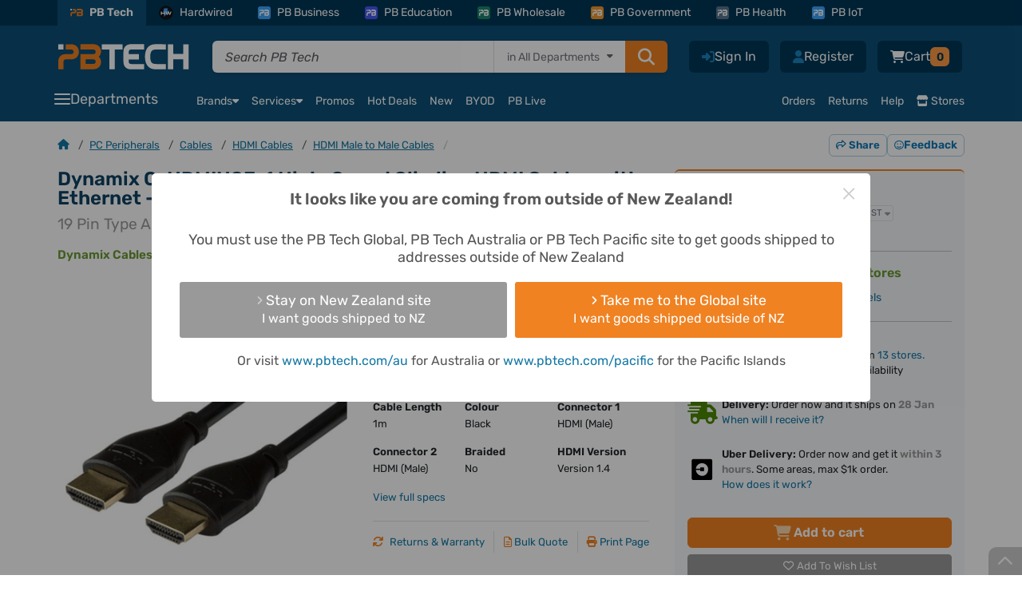

--- FILE ---
content_type: text/html; charset=UTF-8
request_url: https://www.pbtech.co.nz/product/CABDNX8030/Dynamix-C-HDMIHSE-1-1M-Slimline-HDMI-Cable-High-Sp?qr=popular_related_products
body_size: 52968
content:
<!DOCTYPE html>
<html lang='en' prefix="fb: http://ogp.me/ns/fb#" >
<head>
    <meta http-equiv="X-UA-Compatible" content="IE=Edge" />
    <!-- make sure the IE meta tag is the first child of the head element, as it can cause issues in certain scenarios if it isn't -->
    <!-- see http://tesmond.blogspot.com/2011/10/ie9-intranet-compatibility-mode-in.html for more info -->

    <!-- prefetch -->
        <link rel="dns-prefetch" href="//connect.facebook.net">
    <link rel="dns-prefetch" href="//fonts.gstatic.com">
    <link rel="dns-prefetch" href="//www.googletagmanager.com">
    <link rel="dns-prefetch" href="//cdn.scarabresearch.com">
	
    <base href="https://www.pbtech.co.nz/">
    <meta http-equiv='Content-type' content='text/html; charset=UTF-8'>
    <meta name='viewport' content="width=device-width, initial-scale=1, interactive-widget=resizes-content">
            <title>Buy the Dynamix C-HDMIHSE-1 High-Speed Slimline HDMI Cable - with Ethernet -... ( C-HDMIHSE-1 ) online - PBTech.co.nz</title>
        <meta name='keywords' content='C-HDMIHSE-1' />
    <meta name='description' content='Shop online and read reviews for Dynamix C-HDMIHSE-1 High-Speed Slimline HDMI Cable - with Ethernet - 1m 19 Pin Type A Male to Male ( C-HDMIHSE-1 ) at PBTech.co.nz' />
    <meta name='language' content='english' />
    <meta name='copyright' content='&copy; 2026 PB Tech' />

    <link rel="apple-touch-icon" sizes="180x180" href="https://www.pbtech.co.nz/imglib/icons/apple-touch-icon.png">
    <link rel="icon" type="image/png" sizes="32x32" href="https://www.pbtech.co.nz/imglib/icons/favicon-32x32.png">
    <link rel="icon" type="image/png" sizes="48x48" href="https://www.pbtech.co.nz/imglib/icons/favicon-48x48.png">
    <link rel="manifest" href="/manifest.json" type="application/json">
    <link rel="mask-icon" href="https://www.pbtech.co.nz/imglib/icons/safari-pinned-tab.svg" color="#0d5078">
    <meta name="msapplication-TileColor" content="#0d5078">
    <meta name="theme-color" content="#ffffff">

    <link rel="stylesheet" href="https://www.pbtech.co.nz/iconset/fontawesome-pro-6.4.2-web/css/fontawesome.min.css">
    <link rel="stylesheet" href="https://www.pbtech.co.nz/iconset/fontawesome-pro-6.4.2-web/css/brands.min.css">
    <link rel="stylesheet" href="https://www.pbtech.co.nz/iconset/fontawesome-pro-6.4.2-web/css/regular.min.css">
    <link rel="stylesheet" href="https://www.pbtech.co.nz/iconset/fontawesome-pro-6.4.2-web/css/solid.min.css">
    <link rel="stylesheet" href="https://www.pbtech.co.nz/iconset/fontawesome-pro-6.4.2-web/css/light.min.css">

    
    
    <style type="text/css">@font-face {font-family:Rubik;font-style:normal;font-weight:400 700;src:url(/cf-fonts/v/rubik/5.0.18/hebrew/wght/normal.woff2);unicode-range:U+0590-05FF,U+200C-2010,U+20AA,U+25CC,U+FB1D-FB4F;font-display:swap;}@font-face {font-family:Rubik;font-style:normal;font-weight:400 700;src:url(/cf-fonts/v/rubik/5.0.18/latin/wght/normal.woff2);unicode-range:U+0000-00FF,U+0131,U+0152-0153,U+02BB-02BC,U+02C6,U+02DA,U+02DC,U+0304,U+0308,U+0329,U+2000-206F,U+2074,U+20AC,U+2122,U+2191,U+2193,U+2212,U+2215,U+FEFF,U+FFFD;font-display:swap;}@font-face {font-family:Rubik;font-style:normal;font-weight:400 700;src:url(/cf-fonts/v/rubik/5.0.18/arabic/wght/normal.woff2);unicode-range:U+0600-06FF,U+0750-077F,U+0870-088E,U+0890-0891,U+0898-08E1,U+08E3-08FF,U+200C-200E,U+2010-2011,U+204F,U+2E41,U+FB50-FDFF,U+FE70-FE74,U+FE76-FEFC;font-display:swap;}@font-face {font-family:Rubik;font-style:normal;font-weight:400 700;src:url(/cf-fonts/v/rubik/5.0.18/latin-ext/wght/normal.woff2);unicode-range:U+0100-02AF,U+0304,U+0308,U+0329,U+1E00-1E9F,U+1EF2-1EFF,U+2020,U+20A0-20AB,U+20AD-20CF,U+2113,U+2C60-2C7F,U+A720-A7FF;font-display:swap;}@font-face {font-family:Rubik;font-style:normal;font-weight:400 700;src:url(/cf-fonts/v/rubik/5.0.18/cyrillic-ext/wght/normal.woff2);unicode-range:U+0460-052F,U+1C80-1C88,U+20B4,U+2DE0-2DFF,U+A640-A69F,U+FE2E-FE2F;font-display:swap;}@font-face {font-family:Rubik;font-style:normal;font-weight:400 700;src:url(/cf-fonts/v/rubik/5.0.18/cyrillic/wght/normal.woff2);unicode-range:U+0301,U+0400-045F,U+0490-0491,U+04B0-04B1,U+2116;font-display:swap;}@font-face {font-family:Rubik;font-style:italic;font-weight:400 700;src:url(/cf-fonts/v/rubik/5.0.18/cyrillic/wght/italic.woff2);unicode-range:U+0301,U+0400-045F,U+0490-0491,U+04B0-04B1,U+2116;font-display:swap;}@font-face {font-family:Rubik;font-style:italic;font-weight:400 700;src:url(/cf-fonts/v/rubik/5.0.18/latin-ext/wght/italic.woff2);unicode-range:U+0100-02AF,U+0304,U+0308,U+0329,U+1E00-1E9F,U+1EF2-1EFF,U+2020,U+20A0-20AB,U+20AD-20CF,U+2113,U+2C60-2C7F,U+A720-A7FF;font-display:swap;}@font-face {font-family:Rubik;font-style:italic;font-weight:400 700;src:url(/cf-fonts/v/rubik/5.0.18/arabic/wght/italic.woff2);unicode-range:U+0600-06FF,U+0750-077F,U+0870-088E,U+0890-0891,U+0898-08E1,U+08E3-08FF,U+200C-200E,U+2010-2011,U+204F,U+2E41,U+FB50-FDFF,U+FE70-FE74,U+FE76-FEFC;font-display:swap;}@font-face {font-family:Rubik;font-style:italic;font-weight:400 700;src:url(/cf-fonts/v/rubik/5.0.18/cyrillic-ext/wght/italic.woff2);unicode-range:U+0460-052F,U+1C80-1C88,U+20B4,U+2DE0-2DFF,U+A640-A69F,U+FE2E-FE2F;font-display:swap;}@font-face {font-family:Rubik;font-style:italic;font-weight:400 700;src:url(/cf-fonts/v/rubik/5.0.18/hebrew/wght/italic.woff2);unicode-range:U+0590-05FF,U+200C-2010,U+20AA,U+25CC,U+FB1D-FB4F;font-display:swap;}@font-face {font-family:Rubik;font-style:italic;font-weight:400 700;src:url(/cf-fonts/v/rubik/5.0.18/latin/wght/italic.woff2);unicode-range:U+0000-00FF,U+0131,U+0152-0153,U+02BB-02BC,U+02C6,U+02DA,U+02DC,U+0304,U+0308,U+0329,U+2000-206F,U+2074,U+20AC,U+2122,U+2191,U+2193,U+2212,U+2215,U+FEFF,U+FFFD;font-display:swap;}</style>

        <link rel="alternate" hreflang="en-nz" href="https://www.pbtech.co.nz/product/CABDNX8030/Dynamix-C-HDMIHSE-1-High-Speed-Slimline-HDMI-Cable" />
    <link rel="alternate" hreflang="en-au" href="https://www.pbtech.com/au/product/CABDNX8030/Dynamix-C-HDMIHSE-1-High-Speed-Slimline-HDMI-Cable" />
    <link rel="alternate" hreflang="en-us" href="https://www.pbtech.com/product/CABDNX8030/Dynamix-C-HDMIHSE-1-High-Speed-Slimline-HDMI-Cable" />
    <link rel="alternate" hreflang="en" href="https://www.pbtech.co.nz/product/CABDNX8030/Dynamix-C-HDMIHSE-1-High-Speed-Slimline-HDMI-Cable" />
    <link rel="alternate" hreflang="x-default" href="https://www.pbtech.co.nz/"/>
    <link rel="alternate" hreflang="en-fj"  href="https://www.pbtech.com/pacific/product/CABDNX8030/Dynamix-C-HDMIHSE-1-High-Speed-Slimline-HDMI-Cable" />
            <meta property='og:title' content='Buy the Dynamix C-HDMIHSE-1 High-Speed Slimline HDMI Cable - with Ethernet -... ( C-HDMIHSE-1 ) online' />
        <meta property='og:url' content='https://www.pbtech.co.nz/product/CABDNX8030/Dynamix-C-HDMIHSE-1-High-Speed-Slimline-HDMI-Cable' />
        <meta property='og:site_name' content='PB Tech' />
        <meta property='og:description' content='pbtech.co.nz "Dynamix C-HDMIHSE-1 High-Speed Slimline HDMI Cable - with Ethernet - 1m 19 Pin Type A Male to Male' />
        <meta property='og:type' content='product' />
                <meta property='og:image' content='https://www.pbtech.co.nz/imgprod/C/A/CABDNX8030.jpg?h=3623310200' />
        
    <meta property='fb:admins' content='610679578,678458053' />

            <meta name='robots' content='index, follow'>
                <link rel='canonical' id="canonicalUrl" href='https://www.pbtech.co.nz/product/CABDNX8030/Dynamix-C-HDMIHSE-1-High-Speed-Slimline-HDMI-Cable' />
                <link rel="stylesheet" type="text/css" href="/build/styles/swiper/swiper.min.2328ade4.css">
                    <link rel="stylesheet" type="text/css" href="/build/styles/core-css/css/mobile/core-mobile.2468e9b9.css">
                    <link rel="stylesheet" type="text/css" href="/build/styles/ripple.min.7beba428.css">
                    <link rel="stylesheet" type="text/css" href="/build/styles/dropzone.7bdd0fb4.css">
                    <link rel="stylesheet" type="text/css" href="/build/styles/choices.min.894e944d.css">
                    <link rel="stylesheet" type="text/css" href="/build/styles/flexnew.1b58c353.css">
                    <link rel="stylesheet" type="text/css" href="/build/styles/core-css/css/overrides/product-print.00136058.css">
            
    
    <!-- address checker -->
    <meta name="google-site-verification" content="5rQmcQ3Y0Zj4O-DK69ThKvW4oBhIZZXDOZ2czshF2Mw" />

            <!-- Global site tag (gtag.js) - Google Analytics -->
		<script async src="https://www.googletagmanager.com/gtag/js?id=UA-42578007-1"></script>
        <script>
            window.dataLayer = window.dataLayer || [];
            function gtag(){dataLayer.push(arguments);}
            gtag('js', new Date());

            gtag('config', 'UA-42578007-1', {
                'custom_map': {
                                'dimension1':'customer_segment',
                                'dimension2':'customer_recency',
                                'dimension3':'web_application_type',
                                'dimension4':'ab_test'
                            },
                'web_application_type':'Desktop'
            });

            gtag('config', 'AW-994943012');

                                </script>

        <!-- Google Tag Manager -->
        <!-- <script>(function(w,d,s,l,i){w[l]=w[l]||[];w[l].push({'gtm.start':
        new Date().getTime(),event:'gtm.js'});var f=d.getElementsByTagName(s)[0],
        j=d.createElement(s),dl=l!='dataLayer'?'&l='+l:'';j.async=true;j.src=
        'https://www.googletagmanager.com/gtm.js?id='+i+dl;f.parentNode.insertBefore(j,f);
        })(window,document,'script','dataLayer','GTM-KGMKGTH');</script> -->
        <!-- End Google Tag Manager -->
            <script src="https://challenges.cloudflare.com/turnstile/v0/api.js" async defer></script>

            <script type="text/javascript" src="https://client-version.cf.emarsys.net/web-emarsys-sdk-v4/latest/web-emarsys-sdk.js" defer></script>
        <script type="text/javascript">
            var WebEmarsysSdk = WebEmarsysSdk || []
                WebEmarsysSdk.push(['init', {
                    applicationCode: 'EMSEF-E30EE',
                    enableMacSafariVapid: true, // If true, enables VAPID instead of APNS for Safari on Mac
                    defaultNotificationTitle: 'PB Tech', // Using PB Tech as the default title if one is not set in Emarsys notification.
                    defaultNotificationIcon: '/imglib/dd/pb-logo.svg', // Using the PB Logo as the default icon if one is not set in Emarsys notification.
                    autoSubscribe: false, // If true, prompts a user to subscribe for pushes upon SDK initialization which is not recommended
                    serviceWorker: {
                        url: 'service-worker.js',
                        applicationServerPublicKey: 'BDp0W7YOVbTJaxPVZJZm1P3FxqOikavLWiQXd5hIfyRwr3bzyBtFlAk_kDawjcs40z9ogUirnknMFQTtk5BAKx0'
                    }
                }]);
        </script>
    </head>
    <body class=" body-top-header-padding-product ">
                    <!-- Compare Products Button -->
                <div id="feedback-side" class="compare-list-button" style='display:none'>
                    <a href="compare" rel="nofollow" target="_top">
                        COMPARE PRODUCTS<i class='fas fa-scale-balanced fa-fw'></i>
                        <div class="compare-list-count" style="padding: 2px 7px">0</div>
                    </a>
                </div>
                <!-- Facebook Pixel -->
    <script>
        !function(f,b,e,v,n,t,s){if(f.fbq)return;n=f.fbq=function(){n.callMethod?
        n.callMethod.apply(n,arguments):n.queue.push(arguments)};if(!f._fbq)f._fbq=n;
        n.push=n;n.loaded=!0;n.version='2.0';n.queue=[];t=b.createElement(e);t.async=!0;
        t.src=v;s=b.getElementsByTagName(e)[0];s.parentNode.insertBefore(t,s)}(window,
        document,'script','//connect.facebook.net/en_US/fbevents.js');

        fbq('init', '732147426886509');
        fbq('track', 'PageView');

                        fbq('track', 'ViewContent', {
                    content_type: 'product',
                    content_ids: ['CABDNX8030'],
                    content_category: "Cables",
                    content_name: "Dynamix C-HDMIHSE-1 High-Speed Slimline HDMI Cable - with Ethernet - 1m 19 Pin Type A Male to Male",
                    currency: 'NZD',
                    value: '6.67'
                });
            </script>
    <noscript><img height="1" width="1" style="display:none"
    src="https://www.facebook.com/tr?id=732147426886509&amp;ev=PageView&amp;noscript=1"
    /></noscript>
    <!-- End Facebook Pixel -->

    <!-- Google Tag Manager (noscript) -->
    <!-- <noscript><iframe src="https://www.googletagmanager.com/ns.html?id=GTM-KGMKGTH"
    height="0" width="0" style="display:none;visibility:hidden"></iframe></noscript> -->
    <!-- End Google Tag Manager (noscript) -->

    <div id="fb-root"></div>

    
                        <div class="header-container product-header  d-print-none js-mobile-header-container js-header-container js-common-header">
            <!-- This is for warning for IE broswer not supporting (should be removed later)-->
                <div id="noSupport"></div>
                    <!-- Mobile first approach -->
    <div id="newMobileHeader" class="js-mobile-header js-common-header">
                    <div id="top_bar" class="js-sticky-header-hide">
                <div class="header_container container">
                    <div class="row m-0">
                        <div class="col-12 p-0">
                            <div>
                                <ul class="d-menu d-flex align-items-center list-unstyled list-overflow pb-top-navbar js-top-bar">
                                                                            <li class="active-tab"><a href="https://www.pbtech.co.nz/" class="small d-flex align-items-center text-white text-center text-decoration-none"><span class="division-icon bg-main-blue p-0"><img class="img-fluid" src="https://www.pbtech.co.nz/imglib/dd/pb-logo-short.svg"></span>PB Tech</a></li>
                                        <li><a href="https://hardwired.pbtech.co.nz/"  class="small d-flex align-items-center text-white text-center text-mid-neutral text-decoration-none"><span class="division-icon hardwired"><img class="img-fluid h-100" src="https://www.pbtech.co.nz/imglib/dd/Hardwired-Badge.svg"></span>Hardwired</a></li>
                                        <li><a href="https://business.pbtech.co.nz/"  class="small d-flex align-items-center text-white text-center text-decoration-none "><span class="division-icon bg-business"><img class="img-fluid" src="https://www.pbtech.co.nz/imglib/dd/pb-logo-short-white.svg"></span>PB Business</a></li>
                                        <li><a href="https://education.pbtech.co.nz/" class="small d-flex align-items-center text-white text-center text-decoration-none "><span class="division-icon bg-education"><img class="img-fluid" src="https://www.pbtech.co.nz/imglib/dd/pb-logo-short-white.svg"></span>PB Education</a></li>
                                        <li><a href="https://wholesale.pbtech.co.nz/" class="small d-flex align-items-center text-white text-center text-decoration-none"><span class="division-icon bg-wholesale"><img class="img-fluid" src="https://www.pbtech.co.nz/imglib/dd/pb-logo-short-white.svg"></span>PB Wholesale</a></li>
                                        <li><a href="https://government.pbtech.co.nz/" class="small d-flex align-items-center text-white text-center text-decoration-none"><span class="division-icon bg-government"><img class="img-fluid" src="https://www.pbtech.co.nz/imglib/dd/pb-logo-short-white.svg"></span>PB Government</a></li>
                                        <li><a href="https://health.pbtech.co.nz/" class="small d-flex align-items-center text-white text-center text-decoration-none"><span class="division-icon bg-health"><img class="img-fluid" src="https://www.pbtech.co.nz/imglib/dd/pb-logo-short-white.svg"></span>PB Health</a></li>
                                        <li><a href="https://business.pbtech.co.nz/services/install-display/iot-solutions" class="small d-flex align-items-center text-white text-center text-decoration-none"><span class="division-icon bg-business"><img class="img-fluid" src="https://www.pbtech.co.nz/imglib/dd/pb-logo-short-white.svg"></span>PB IoT</a></li>
                                        <li id="getAppLink" class="ms-auto d-none d-xxl-block">
                                            <i class="fas fa-mobile-screen-button me-2"></i><a href="app?qr=desktop-header" class="small text-white text-center text-decoration-none js-top-bar-item" data-page="Get_PB_Tech_App">Get the PB Tech App</a>
                                        </li>
                                                                        </ul>
                            </div>
                        </div>
                    </div>
                </div>
            </div>
                    <div class="header_top_group py-0 pt-xl-3 pb-xl-2" id="header">
            <div class="container mb-1">
                <div class="row align-items-center d-xl-none">
                    <div class="col px-3 d-flex align-items-center ">
                                                                            <i class="fas fa-chevron-left me-3 app-back-button d-none" id="js-app-back-button"></i>
                                                                    <div class="open_more_menu d-flex align-items-center"><i class="fas fa-bars pe-3"></i></div>
                        <span class="position-relative ">
                            <a href="https://www.pbtech.co.nz/">
                                <img src="imglib/dd/pb-logo-alt.svg" height="20" width="103" alt="PB Tech" class="mobile_logo m-0">
                            </a>
                        </span>
                    </div>
                                            <div class="col-3 ps-3">
                            <div class="d-flex align-items-center right_icons js-right_icons justify-content-end">
                                                                    <i id="share_mobile" class="fas socialbt fa-share-nodes share_on_mobile"></i>
                                                                    <div class='header_button mobile-search-toggle js-search-toggle'>
                                    <!-- Menu Option: Basket -->
                                    <div class='menu_option'>
                                        <span class="header-buttons">
                                            <i class="fas fa-magnifying-glass text-white font-size-20"></i>
                                        </span>
                                    </div>
                                </div>
                                <!-- <a href="wish-list" class="position-relative">
                                    <i class="fas fa-heart"></i>
                                                                        </a> -->
                                 <div class='header_button basMenu '>
                                    <!-- Menu Option: Basket -->
                                    <div class='menu_option'>
                                        <a class="whtLink header-buttons" href='basket'>
                                                                                            <i class='fas fa-cart-shopping text-white'></i>
                                                                                            <span class="header-badge orange rounded font-size-12 text-secondary-dark-blue js-basket-desktop-count ">0</span>
                                        </a>
                                    </div> <!-- end data id 5 -->
                                    <!-- end Menu Option: Basket -->
                                </div>


                                <!-- <a href='basket' class="position-relative js-mobile-display">
                                                                            <i class='fas fa-cart-shopping'></i>
                                                                                <span class='basket_count basket_count_mobile js-basket_count_mobile'>0</span>
                                                                        </a> -->
                            </div>
                        </div>
                                        </div>
                <div class="row d-none d-xl-flex m-0">
                    <div class="col col-xl ps-0 pe-xl-4 my-auto">
                        <div class="d-flex align-items-center">
                            <div class='header_cell logo  '>
                                <a href='https://www.pbtech.co.nz/'>
                                    <img src='imglib/dd/pb-logo-alt.svg' alt='PB Tech' class='mainLogo'>
                                </a>
                            </div>
                            <div class="searchBar ">
                                <form name="search_query" id="search_query" method="GET" action="search">
                                    <div class="d-flex main-search-input shadow-sm js-mainSearchInput js-search-container">
                                            <div class="fg_input p-0 position-relative">
                                                <input type="text" class="form-control border-0 rounded-0 rounded-start js-search_input w-100 position-relative px-3 js-cypress-search-test"
                                                id="searchBox" name="sf"
                                                value=""
                                                placeholder="Search PB Tech" autocomplete="off">
                                                <input type="hidden" name="search_type" id="search_type">
                                            </div>

                                                                                            <div class="searchInDepartment d-none d-xxl-block position-relative bg-white">
                                                    <div class="dropContainer">
                                                        <div class="searchLabel text-end px-3 h-100 border-start">
                                                            <span class="clear-search js-clear-search"><span class="clear-icon"></span></span>
                                                            <span class="font-size-14">in&nbsp;</span>
                                                            <span id="main-search-department-label" class="font-size-14 text-nowrap js-search-department-label me-3"></span>
                                                        </div>
                                                        <select class="search-department-list js-search-department-list h-100">
                                                            <option class="js-search-department-option" value="All Departments"
                                                                data-url="search"
                                                                selected>
                                                                All Departments
                                                            </option>
                                                                                                                            <option class="js-search-department-option"
                                                                    value="Computers & Tablets"
                                                                    data-url="search/filter/computers"
                                                                    >
                                                                    Computers & Tablets                                                                </option>
                                                                                                                                <option class="js-search-department-option"
                                                                    value="PC Peripherals"
                                                                    data-url="search/filter/peripherals"
                                                                    >
                                                                    PC Peripherals                                                                </option>
                                                                                                                                <option class="js-search-department-option"
                                                                    value="PC Parts"
                                                                    data-url="search/filter/components"
                                                                    >
                                                                    PC Parts                                                                </option>
                                                                                                                                <option class="js-search-department-option"
                                                                    value="Networking"
                                                                    data-url="search/filter/networking"
                                                                    >
                                                                    Networking                                                                </option>
                                                                                                                                <option class="js-search-department-option"
                                                                    value="Printing, Scanning & Office"
                                                                    data-url="search/filter/consumables"
                                                                    >
                                                                    Printing, Scanning & Office                                                                </option>
                                                                                                                                <option class="js-search-department-option"
                                                                    value="Phones & Accessories"
                                                                    data-url="search/filter/phones-gps"
                                                                    >
                                                                    Phones & Accessories                                                                </option>
                                                                                                                                <option class="js-search-department-option"
                                                                    value="Headphones & Audio"
                                                                    data-url="search/filter/headphones-audio"
                                                                    >
                                                                    Headphones & Audio                                                                </option>
                                                                                                                                <option class="js-search-department-option"
                                                                    value="TV & AV"
                                                                    data-url="search/filter/tv-av"
                                                                    >
                                                                    TV & AV                                                                </option>
                                                                                                                                <option class="js-search-department-option"
                                                                    value="UC & Video Conferencing"
                                                                    data-url="search/filter/uc-video-conferencing"
                                                                    >
                                                                    UC & Video Conferencing                                                                </option>
                                                                                                                                <option class="js-search-department-option"
                                                                    value="Gaming & VR"
                                                                    data-url="search/filter/gaming"
                                                                    >
                                                                    Gaming & VR                                                                </option>
                                                                                                                                <option class="js-search-department-option"
                                                                    value="Home Appliances"
                                                                    data-url="search/filter/home-appliances"
                                                                    >
                                                                    Home Appliances                                                                </option>
                                                                                                                                <option class="js-search-department-option"
                                                                    value="Smart Home & Security"
                                                                    data-url="search/filter/smart-home-security"
                                                                    >
                                                                    Smart Home & Security                                                                </option>
                                                                                                                                <option class="js-search-department-option"
                                                                    value="Power & Lighting"
                                                                    data-url="search/filter/power-and-lighting"
                                                                    >
                                                                    Power & Lighting                                                                </option>
                                                                                                                                <option class="js-search-department-option"
                                                                    value="Health, Fitness & Outdoors"
                                                                    data-url="search/filter/health-fitness-and-outdoors"
                                                                    >
                                                                    Health, Fitness & Outdoors                                                                </option>
                                                                                                                                <option class="js-search-department-option"
                                                                    value="Cameras & Drones"
                                                                    data-url="search/filter/cameras"
                                                                    >
                                                                    Cameras & Drones                                                                </option>
                                                                                                                                <option class="js-search-department-option"
                                                                    value="Toys, Hobbies & STEM"
                                                                    data-url="search/filter/toys-hobbies-stem"
                                                                    >
                                                                    Toys, Hobbies & STEM                                                                </option>
                                                                                                                                <option class="js-search-department-option"
                                                                    value="Software"
                                                                    data-url="search/filter/software"
                                                                    >
                                                                    Software                                                                </option>
                                                                                                                                <option class="js-search-department-option"
                                                                    value="More"
                                                                    data-url="search/filter/more"
                                                                    >
                                                                    More                                                                </option>
                                                                                                                                <option class="js-search-department-option"
                                                                    value="Gift Ideas"
                                                                    data-url="search/filter/gift-ideas"
                                                                    >
                                                                    Gift Ideas                                                                </option>
                                                                                                                        </select>
                                                    </div>
                                                </div>
                                                
                                            <button type="submit" class="search_button orange px-3 py-2 rounded-0 rounded-end">
                                                <i class="fas fa-magnifying-glass"></i>
                                            </button>


                                    </div>
                                </form>
                            </div>
                        </div>
                    </div>
                                        <div class="col-auto px-0">
                        <div class='headButtons '>
                            <div class='header_button_float ms-2'>
                                <div class='header_button header_button_cart basMenu js-basket-menu '>
                                    <!-- Menu Option: Basket -->
                                    <div class='menu_option' data-menu-id='5'>
                                        <a class="whtLink header-buttons" href='basket'>
                                            <i class='fas fa-cart-shopping font-size-16 text-white'></i>
                                                                                            <span id='timer_id0_basket_total' class='menu_basket_total text-white'>
                                                                                                    <span class='header_total d-none gex'>
                                                        <span class='value'>Cart</span>
                                                        <span class='small_text'
                                                            style='display:none;'>&nbsp;ex.</span>
                                                    </span>
                                                    <span class='header_total d-none ginc'>
                                                        <span class='value'>Cart</span>
                                                    </span>
                                                                                                </span>
                                            <span class="header-badge orange rounded font-size-14 text-secondary-dark-blue js-basket-desktop-count ">0</span>
                                        </a>
                                        <div id='subnav_basket' class='subnav_content menu_option_5'>
                                            <div class='d-flex flex-column h-100 bg-white rounded border-slate'>
                                                <div class='subnav_group fw-normal overflow-hidden'>
                                                    <!-- Division 1: Submenu Category List -->
                                                    <div class='subnav_group_list p-3'>
                                                        <div class='js-basket-desktop-count-title d-flex align-items-center p-0 text-slate-600 font-size-16'>
                                                            <i class="fa-regular fa-cart-shopping text-slate-500 me-2 font-size-16"></i>
                                                            <span class="fw-bold">
                                                                                                                                    Your cart is empty
                                                                                                                                </span>
                                                                                                                    </div>
                                                        <div class='js-header-basket-append'>
                                                            <div class="d-flex flex-column js-header-basket-items header-basket-items">
                                                                                                                            </div>
                                                        </div>
                                                    </div>

                                                    <!-- end Division 1 -->
                                                </div>
                                                <div class="header-cart-bottom-bar bg-info fw-normal rounded-bottom">
                                                    <!-- ensure the page doesn't die completely if the current platform and/or basket could not be fetched -->
                                                    <!-- ensures the 404 page works even if the database is having issues -->
                                                                                                            <div class='js-header-cart-total text-slate-600 font-size-14'>
                                                            <span class='header_total gex <?(count($basketItems) == 0 ? "d-none" : "")?>'>
                                                                                                                                <span class='value bold'>$0.00</span>
                                                                Excl GST                                                            </span>
                                                            <span class='header_total ginc <?(count($basketItems) == 0 ? "d-none" : "")?>'>
                                                                                                                                <span class='value bold'>$0.00</span>
                                                            </span>
                                                        </div>
                                                                                                            <a href='basket' class='button orange basket-cart-hover ms-auto text-decoration-none'>View Cart <i class="fa-solid fa-arrow-right"></i></a>
                                                </div>
                                            </div>
                                        </div>
                                    </div> <!-- end data id 5 -->
                                    <!-- end Menu Option: Basket -->
                                </div> <!-- header button cart -->
                            </div> <!-- header button float -->
                                                            <div class="header_button_float">
                                    <div class="header_button ms-2 ">
                                        <span>
                                            <a href="reg" class="whtLink  header-buttons">
                                                <i class="fa-solid fa-user font-size-16" title="Register"></i>
                                                <span class="js-cypress-signup-test text-white">Register</span>
                                            </a>
                                        </span>
                                    </div>
                                </div>
                                                        <div class='header_button_float logMenu'>
                                <div class='header_button '>
                                    <a href='login' class='whtLink header-buttons'>
                                        <i class="fa-solid fa-right-to-bracket font-size-16" title="Sign In"></i>
                                        <span class="js-cypress-login-test text-white">Sign In</span>
                                    </a>
                                </div> <!-- header button login -->
                            </div> <!-- header float -->
                                                    </div>
                    </div>
                                    </div>

                <div class="row js-toggle-search-input d-none d-xl-none">
                    <div class="col-12 px-3">
                        <div>
                            <form name="search_query" id="m_search_query" method="GET" action="search" class="search-form">
                                <div class="main-search-input shadow-sm js-mainSearchInput w-100">
                                    <i class="fas fa-magnifying-glass headSearchIcon"></i>
                                    <div class="d-flex js-search-container bg-white rounded">
                                        <div class="fg_input p-0 position-relative">
                                            <input
                                            type="text" class="js-search-box-mobile form-control rounded-0 rounded-start border-0 js-search_input w-100 position-relative px-3 font-size-14"
                                            id="m_searchBox" name="sf"
                                            value=""
                                            placeholder="Search PB Tech" autocomplete="off"
                                            enterkeyhint="search">
                                            <input type="hidden" name="search_type" id="m_search_type">
                                            <span class="clear-search js-clear-search d-sm-none"><span class="clear-icon"></span></span>
                                        </div>

                                                                                    <!-- scanner mobile icon -->
                                            <i class="fas fa-barcode-read scanner-icon js-scanner-icon align-items-center d-sm-none font-size-16 text-secondary-light-blue" id="js-scanner-icon"></i>
                                            
                                                                                    <div class="searchInDepartment d-none d-sm-block position-relative bg-white">
                                                <div class="dropContainer">
                                                    <div class="searchLabel text-end px-3 border-start">
                                                        <span class="clear-search js-clear-search"><span class="clear-icon"></span></span>
                                                        <span class="font-size-14">in&nbsp;</span>
                                                        <span id="main-search-department-label" class="font-size-14 text-nowrap js-search-department-label me-3"></span>
                                                    </div>
                                                    <select class="search-department-list js-search-department-list h-100">
                                                        <option class="js-search-department-option" value="All Departments"
                                                            data-url="search"
                                                            selected>
                                                            All Departments
                                                        </option>
                                                                                                                    <option class="js-search-department-option"
                                                                value="Computers & Tablets"
                                                                data-url="search/filter/computers"
                                                                >
                                                                Computers & Tablets                                                            </option>
                                                                                                                        <option class="js-search-department-option"
                                                                value="PC Peripherals"
                                                                data-url="search/filter/peripherals"
                                                                >
                                                                PC Peripherals                                                            </option>
                                                                                                                        <option class="js-search-department-option"
                                                                value="PC Parts"
                                                                data-url="search/filter/components"
                                                                >
                                                                PC Parts                                                            </option>
                                                                                                                        <option class="js-search-department-option"
                                                                value="Networking"
                                                                data-url="search/filter/networking"
                                                                >
                                                                Networking                                                            </option>
                                                                                                                        <option class="js-search-department-option"
                                                                value="Printing, Scanning & Office"
                                                                data-url="search/filter/consumables"
                                                                >
                                                                Printing, Scanning & Office                                                            </option>
                                                                                                                        <option class="js-search-department-option"
                                                                value="Phones & Accessories"
                                                                data-url="search/filter/phones-gps"
                                                                >
                                                                Phones & Accessories                                                            </option>
                                                                                                                        <option class="js-search-department-option"
                                                                value="Headphones & Audio"
                                                                data-url="search/filter/headphones-audio"
                                                                >
                                                                Headphones & Audio                                                            </option>
                                                                                                                        <option class="js-search-department-option"
                                                                value="TV & AV"
                                                                data-url="search/filter/tv-av"
                                                                >
                                                                TV & AV                                                            </option>
                                                                                                                        <option class="js-search-department-option"
                                                                value="UC & Video Conferencing"
                                                                data-url="search/filter/uc-video-conferencing"
                                                                >
                                                                UC & Video Conferencing                                                            </option>
                                                                                                                        <option class="js-search-department-option"
                                                                value="Gaming & VR"
                                                                data-url="search/filter/gaming"
                                                                >
                                                                Gaming & VR                                                            </option>
                                                                                                                        <option class="js-search-department-option"
                                                                value="Home Appliances"
                                                                data-url="search/filter/home-appliances"
                                                                >
                                                                Home Appliances                                                            </option>
                                                                                                                        <option class="js-search-department-option"
                                                                value="Smart Home & Security"
                                                                data-url="search/filter/smart-home-security"
                                                                >
                                                                Smart Home & Security                                                            </option>
                                                                                                                        <option class="js-search-department-option"
                                                                value="Power & Lighting"
                                                                data-url="search/filter/power-and-lighting"
                                                                >
                                                                Power & Lighting                                                            </option>
                                                                                                                        <option class="js-search-department-option"
                                                                value="Health, Fitness & Outdoors"
                                                                data-url="search/filter/health-fitness-and-outdoors"
                                                                >
                                                                Health, Fitness & Outdoors                                                            </option>
                                                                                                                        <option class="js-search-department-option"
                                                                value="Cameras & Drones"
                                                                data-url="search/filter/cameras"
                                                                >
                                                                Cameras & Drones                                                            </option>
                                                                                                                        <option class="js-search-department-option"
                                                                value="Toys, Hobbies & STEM"
                                                                data-url="search/filter/toys-hobbies-stem"
                                                                >
                                                                Toys, Hobbies & STEM                                                            </option>
                                                                                                                        <option class="js-search-department-option"
                                                                value="Software"
                                                                data-url="search/filter/software"
                                                                >
                                                                Software                                                            </option>
                                                                                                                        <option class="js-search-department-option"
                                                                value="More"
                                                                data-url="search/filter/more"
                                                                >
                                                                More                                                            </option>
                                                                                                                        <option class="js-search-department-option"
                                                                value="Gift Ideas"
                                                                data-url="search/filter/gift-ideas"
                                                                >
                                                                Gift Ideas                                                            </option>
                                                                                                                </select>
                                                </div>
                                            </div>
                                            
                                        <button type="submit" class="search_button orange px-3 py-0 rounded-0 rounded-end">
                                            <i class="fas fa-magnifying-glass font-size-16"></i>
                                        </button>
                                    </div>
                                </div>
                            </form>

                            <!-- this stuff is required for the speech to work - all hidden so won't cause any display issues -->
                            <div id="info" style="visibility:hidden; height:0px; overflow:hidden;"></div>
                            <div id="results" style="visibility:hidden; height:0px; overflow:hidden;">
                                <span id="final_span" class="final"></span><span id="interim_span" class="interim"></span>
                            </div>
                            <div class="text-center" style="visibility:hidden; height:0px; overflow:hidden;">
                                <div id="div_language">
                                    <select id="select_language" onchange="updateCountry()"></select>
                                    &nbsp;&nbsp;
                                    <select id="select_dialect"></select>
                                </div>
                            </div>
                            <!-- this stuff is required for the speech to work - all hidden so won't cause any display issues -->
                        </div>
                    </div>
                </div>
            </div>
        </div>
    </div>
 
    <div class='right_swipe_trigger'></div>
    <div id='mobile_more_menu'>
        <div class='more_menu_overlay'></div>
        <div class='menu_group pb-5'>
            <a class='close_more_menu ripple'><i class='fas fa-angle-left'></i></a>
            <ul>
                <li class='ripple'><a href='login'><i class='fas fa-right-to-bracket'></i> Sign In</a></li><li class='ripple'><a href='login'><i class='fas fa-receipt'></i> My Orders</a></li><li class='ripple'><a href='login'><i class='fas fa-list'></i> Lists</a></li><li class='ripple'><a href='login'><i class='fas fa-envelope'></i> Messages</a></li>            </ul>
            <span>Buying</span>
            <ul>
                <li class='ripple'><a href='site-directory'><i class='fas fa-table-cells-large'></i> Shop by Department</a></li>
                <li class='ripple'><a href='brands'><i class='fab fa-apple fa-fw'></i> Shop by Brand</a></li>
                <li class='ripple'><a href='promotions'><i class='fas fa-seal-exclamation'></i> Promotions</a></li>
                                    <li class="ripple"><a href="hot-deals"><i class="fas fa-fire-flame-curved"></i> Hot Deals</a></li>
                    <li class="ripple"><a href="clearance"><i class="fas fa-box-dollar"></i> Clearance</a></li>
                                <li class='ripple'><a href='new-arrivals'><i class="fas fa-hexagon-plus"></i> New Arrivals</a></li>
                                    <li class='ripple'><a href='tax-free-shopping'><i class='fas fa-plane-departure'></i>Tax Free Shopping</a></li>
                                                    <li class='ripple'><a href='education/byod'><i class='fas fa-graduation-cap'></i> BYOD</a></li>
                    <li class='ripple'><a href='live'><i class='fas fa-waveform-lines'></i> PB Live</a></li>
                            </ul>
            <span>Support</span>
            <ul class="pb-5">
                <!-- <li class='ripple'><a href='my-account/settings'><i class='fa fa-gear'></i> Settings</a></li> -->
                <li class='ripple'><a href='stores'><i class='fas fa-location-dot'></i> Find a Store</a></li>                <li class='ripple'><a href='about'><i class="fas fa-circle-info"></i> About Us</a></li>
                <li class='ripple'><a href='services'><i class='fas fa-broom-wide'></i> Services</a></li>                <li class='ripple'><a href='help'><i class='fas fa-question-circle'></i> Help &amp; Support</a></li>
                <li class='ripple'><a href='returns'><i class="fas fa-arrow-turn-down-left"></i> Returns & Warranty</a></li>
                            </ul>
        </div>
    </div>
<div class='close_trigger'></div>
<div class='header-overlay js-header-overlay'></div>

            <script>
            //TODO: move this to a JavaScript file
            // Scanner button QR code related
            let scannerButton = document.querySelectorAll('.js-scanner-icon');
            Array.from(scannerButton).forEach(e => e.addEventListener("click",  function(e) {
                window.location.href = "/scanner";
            }));
        </script>
        <div class="top-navbar d-none d-xl-block pt-1">
        <div class="container top-navbar-width  p-0">
            <div class="row m-0 justify-content-between align-items-center">
                <div class="col px-0 left-links position-relative">
                                            <ul class="d-flex align-items-end navbar-list-group text-nowrap space-for-catalogue">
                            <!-- Departments menu -->
                            <li class="nav-hamburger ps-0 js-top-menu-option js-nav-hamburger text-nowrap space-for-catalogue"
                                data-top-menu-id="1">
                                <a class="font-size-4 departments-menu-option js-departments-menu-option">
                                    <div class="d-flex align-items-center header-buttons departments p-0 h-auto">
                                        <p id="nav-hamburger-icon" class="js-nav-hamburger-icon">
                                            <span></span>
                                            <span></span>
                                            <span></span>
                                            <span></span>
                                        </p>
                                        Departments
                                    </div>
                                </a>
                                <div id="department-dropdown"
                                    class="department-menu d-none-lite js-top-menu-dropdown js-top-menu-dropdown-1">
                                    <div
                                        class="department-menu-overlay js-department-menu-overlay"></div>
                                    <ul class="d-flex flex-column h-100 js-department-menu text-wrap">
                                                                                    <li class="department-list flex-grow-1 d-flex align-items-center"
                                                data-nav-list="1">
                                                <a href="category/computers"
                                                    class="js-main-menu-item" data-type="department"
                                                    data-id="1">
                                                    <i class="fas fa-laptop fa-fw"></i>
                                                    Computers & Tablets                                                </a>
                                                <!-- Main category sub-menu created by on hover from ajax call at header.js -->
                                                <div
                                                    class="department-submenu p-3 submenu-1"
                                                    id="subMenuContent1">
                                                    <div class="loading-container w-100 h-100 d-flex justify-content-center submenu-content-loader-1">
                                                        <div class="loader-ring-container text-center w-100 h-100 d-flex justify-content-center align-items-center">
                                                            <div class="loader-ring mx-auto"></div>
                                                        </div>
                                                    </div>
                                                </div>
                                            </li>
                                                                                    <li class="department-list flex-grow-1 d-flex align-items-center"
                                                data-nav-list="3">
                                                <a href="category/peripherals"
                                                    class="js-main-menu-item" data-type="department"
                                                    data-id="3">
                                                    <i class="fas fa-computer-mouse fa-fw"></i>
                                                    PC Peripherals                                                </a>
                                                <!-- Main category sub-menu created by on hover from ajax call at header.js -->
                                                <div
                                                    class="department-submenu p-3 submenu-3"
                                                    id="subMenuContent3">
                                                    <div class="loading-container w-100 h-100 d-flex justify-content-center submenu-content-loader-3">
                                                        <div class="loader-ring-container text-center w-100 h-100 d-flex justify-content-center align-items-center">
                                                            <div class="loader-ring mx-auto"></div>
                                                        </div>
                                                    </div>
                                                </div>
                                            </li>
                                                                                    <li class="department-list flex-grow-1 d-flex align-items-center"
                                                data-nav-list="2">
                                                <a href="category/components"
                                                    class="js-main-menu-item" data-type="department"
                                                    data-id="2">
                                                    <i class="fas fa-hard-drive fa-fw"></i>
                                                    PC Parts                                                </a>
                                                <!-- Main category sub-menu created by on hover from ajax call at header.js -->
                                                <div
                                                    class="department-submenu p-3 submenu-2"
                                                    id="subMenuContent2">
                                                    <div class="loading-container w-100 h-100 d-flex justify-content-center submenu-content-loader-2">
                                                        <div class="loader-ring-container text-center w-100 h-100 d-flex justify-content-center align-items-center">
                                                            <div class="loader-ring mx-auto"></div>
                                                        </div>
                                                    </div>
                                                </div>
                                            </li>
                                                                                    <li class="department-list flex-grow-1 d-flex align-items-center"
                                                data-nav-list="10">
                                                <a href="category/networking"
                                                    class="js-main-menu-item" data-type="department"
                                                    data-id="10">
                                                    <i class="fas fa-wifi fa-fw"></i>
                                                    Networking                                                </a>
                                                <!-- Main category sub-menu created by on hover from ajax call at header.js -->
                                                <div
                                                    class="department-submenu p-3 submenu-10"
                                                    id="subMenuContent10">
                                                    <div class="loading-container w-100 h-100 d-flex justify-content-center submenu-content-loader-10">
                                                        <div class="loader-ring-container text-center w-100 h-100 d-flex justify-content-center align-items-center">
                                                            <div class="loader-ring mx-auto"></div>
                                                        </div>
                                                    </div>
                                                </div>
                                            </li>
                                                                                    <li class="department-list flex-grow-1 d-flex align-items-center"
                                                data-nav-list="7">
                                                <a href="category/consumables"
                                                    class="js-main-menu-item" data-type="department"
                                                    data-id="7">
                                                    <i class="fas fa-print fa-fw"></i>
                                                    Printing, Scanning & Office                                                </a>
                                                <!-- Main category sub-menu created by on hover from ajax call at header.js -->
                                                <div
                                                    class="department-submenu p-3 submenu-7"
                                                    id="subMenuContent7">
                                                    <div class="loading-container w-100 h-100 d-flex justify-content-center submenu-content-loader-7">
                                                        <div class="loader-ring-container text-center w-100 h-100 d-flex justify-content-center align-items-center">
                                                            <div class="loader-ring mx-auto"></div>
                                                        </div>
                                                    </div>
                                                </div>
                                            </li>
                                                                                    <li class="department-list flex-grow-1 d-flex align-items-center"
                                                data-nav-list="11">
                                                <a href="category/phones-gps"
                                                    class="js-main-menu-item" data-type="department"
                                                    data-id="11">
                                                    <i class="fas fa-mobile-alt fa-fw"></i>
                                                    Phones & Accessories                                                </a>
                                                <!-- Main category sub-menu created by on hover from ajax call at header.js -->
                                                <div
                                                    class="department-submenu p-3 submenu-11"
                                                    id="subMenuContent11">
                                                    <div class="loading-container w-100 h-100 d-flex justify-content-center submenu-content-loader-11">
                                                        <div class="loader-ring-container text-center w-100 h-100 d-flex justify-content-center align-items-center">
                                                            <div class="loader-ring mx-auto"></div>
                                                        </div>
                                                    </div>
                                                </div>
                                            </li>
                                                                                    <li class="department-list flex-grow-1 d-flex align-items-center"
                                                data-nav-list="19">
                                                <a href="category/headphones-audio"
                                                    class="js-main-menu-item" data-type="department"
                                                    data-id="19">
                                                    <i class="fas fa-headphones fa-fw"></i>
                                                    Headphones & Audio                                                </a>
                                                <!-- Main category sub-menu created by on hover from ajax call at header.js -->
                                                <div
                                                    class="department-submenu p-3 submenu-19"
                                                    id="subMenuContent19">
                                                    <div class="loading-container w-100 h-100 d-flex justify-content-center submenu-content-loader-19">
                                                        <div class="loader-ring-container text-center w-100 h-100 d-flex justify-content-center align-items-center">
                                                            <div class="loader-ring mx-auto"></div>
                                                        </div>
                                                    </div>
                                                </div>
                                            </li>
                                                                                    <li class="department-list flex-grow-1 d-flex align-items-center"
                                                data-nav-list="12">
                                                <a href="category/tv-av"
                                                    class="js-main-menu-item" data-type="department"
                                                    data-id="12">
                                                    <i class="fas fa-tv fa-fw"></i>
                                                    TV & AV                                                </a>
                                                <!-- Main category sub-menu created by on hover from ajax call at header.js -->
                                                <div
                                                    class="department-submenu p-3 submenu-12"
                                                    id="subMenuContent12">
                                                    <div class="loading-container w-100 h-100 d-flex justify-content-center submenu-content-loader-12">
                                                        <div class="loader-ring-container text-center w-100 h-100 d-flex justify-content-center align-items-center">
                                                            <div class="loader-ring mx-auto"></div>
                                                        </div>
                                                    </div>
                                                </div>
                                            </li>
                                                                                    <li class="department-list flex-grow-1 d-flex align-items-center"
                                                data-nav-list="25">
                                                <a href="category/uc-video-conferencing"
                                                    class="js-main-menu-item" data-type="department"
                                                    data-id="25">
                                                    <i class="fas fa-webcam fa-fw"></i>
                                                    UC & Video Conferencing                                                </a>
                                                <!-- Main category sub-menu created by on hover from ajax call at header.js -->
                                                <div
                                                    class="department-submenu p-3 submenu-25"
                                                    id="subMenuContent25">
                                                    <div class="loading-container w-100 h-100 d-flex justify-content-center submenu-content-loader-25">
                                                        <div class="loader-ring-container text-center w-100 h-100 d-flex justify-content-center align-items-center">
                                                            <div class="loader-ring mx-auto"></div>
                                                        </div>
                                                    </div>
                                                </div>
                                            </li>
                                                                                    <li class="department-list flex-grow-1 d-flex align-items-center"
                                                data-nav-list="16">
                                                <a href="category/gaming"
                                                    class="js-main-menu-item" data-type="department"
                                                    data-id="16">
                                                    <i class="fas fa-gamepad-modern  fa-fw"></i>
                                                    Gaming & VR                                                </a>
                                                <!-- Main category sub-menu created by on hover from ajax call at header.js -->
                                                <div
                                                    class="department-submenu p-3 submenu-16"
                                                    id="subMenuContent16">
                                                    <div class="loading-container w-100 h-100 d-flex justify-content-center submenu-content-loader-16">
                                                        <div class="loader-ring-container text-center w-100 h-100 d-flex justify-content-center align-items-center">
                                                            <div class="loader-ring mx-auto"></div>
                                                        </div>
                                                    </div>
                                                </div>
                                            </li>
                                                                                    <li class="department-list flex-grow-1 d-flex align-items-center"
                                                data-nav-list="21">
                                                <a href="category/home-appliances"
                                                    class="js-main-menu-item" data-type="department"
                                                    data-id="21">
                                                    <i class="fas fa-microwave fa-fw"></i>
                                                    Home Appliances                                                </a>
                                                <!-- Main category sub-menu created by on hover from ajax call at header.js -->
                                                <div
                                                    class="department-submenu p-3 submenu-21"
                                                    id="subMenuContent21">
                                                    <div class="loading-container w-100 h-100 d-flex justify-content-center submenu-content-loader-21">
                                                        <div class="loader-ring-container text-center w-100 h-100 d-flex justify-content-center align-items-center">
                                                            <div class="loader-ring mx-auto"></div>
                                                        </div>
                                                    </div>
                                                </div>
                                            </li>
                                                                                    <li class="department-list flex-grow-1 d-flex align-items-center"
                                                data-nav-list="17">
                                                <a href="category/smart-home-security"
                                                    class="js-main-menu-item" data-type="department"
                                                    data-id="17">
                                                    <i class="fas fa-key fa-fw"></i>
                                                    Smart Home & Security                                                </a>
                                                <!-- Main category sub-menu created by on hover from ajax call at header.js -->
                                                <div
                                                    class="department-submenu p-3 submenu-17"
                                                    id="subMenuContent17">
                                                    <div class="loading-container w-100 h-100 d-flex justify-content-center submenu-content-loader-17">
                                                        <div class="loader-ring-container text-center w-100 h-100 d-flex justify-content-center align-items-center">
                                                            <div class="loader-ring mx-auto"></div>
                                                        </div>
                                                    </div>
                                                </div>
                                            </li>
                                                                                    <li class="department-list flex-grow-1 d-flex align-items-center"
                                                data-nav-list="22">
                                                <a href="category/power-and-lighting"
                                                    class="js-main-menu-item" data-type="department"
                                                    data-id="22">
                                                    <i class="fas fa-plug fa-fw"></i>
                                                    Power & Lighting                                                </a>
                                                <!-- Main category sub-menu created by on hover from ajax call at header.js -->
                                                <div
                                                    class="department-submenu p-3 submenu-22"
                                                    id="subMenuContent22">
                                                    <div class="loading-container w-100 h-100 d-flex justify-content-center submenu-content-loader-22">
                                                        <div class="loader-ring-container text-center w-100 h-100 d-flex justify-content-center align-items-center">
                                                            <div class="loader-ring mx-auto"></div>
                                                        </div>
                                                    </div>
                                                </div>
                                            </li>
                                                                                    <li class="department-list flex-grow-1 d-flex align-items-center"
                                                data-nav-list="23">
                                                <a href="category/health-fitness-and-outdoors"
                                                    class="js-main-menu-item" data-type="department"
                                                    data-id="23">
                                                    <i class="fas fa-heart fa-fw"></i>
                                                    Health, Fitness & Outdoors                                                </a>
                                                <!-- Main category sub-menu created by on hover from ajax call at header.js -->
                                                <div
                                                    class="department-submenu p-3 submenu-23"
                                                    id="subMenuContent23">
                                                    <div class="loading-container w-100 h-100 d-flex justify-content-center submenu-content-loader-23">
                                                        <div class="loader-ring-container text-center w-100 h-100 d-flex justify-content-center align-items-center">
                                                            <div class="loader-ring mx-auto"></div>
                                                        </div>
                                                    </div>
                                                </div>
                                            </li>
                                                                                    <li class="department-list flex-grow-1 d-flex align-items-center"
                                                data-nav-list="13">
                                                <a href="category/cameras"
                                                    class="js-main-menu-item" data-type="department"
                                                    data-id="13">
                                                    <i class="fas fa-camera fa-fw"></i>
                                                    Cameras & Drones                                                </a>
                                                <!-- Main category sub-menu created by on hover from ajax call at header.js -->
                                                <div
                                                    class="department-submenu p-3 submenu-13"
                                                    id="subMenuContent13">
                                                    <div class="loading-container w-100 h-100 d-flex justify-content-center submenu-content-loader-13">
                                                        <div class="loader-ring-container text-center w-100 h-100 d-flex justify-content-center align-items-center">
                                                            <div class="loader-ring mx-auto"></div>
                                                        </div>
                                                    </div>
                                                </div>
                                            </li>
                                                                                    <li class="department-list flex-grow-1 d-flex align-items-center"
                                                data-nav-list="18">
                                                <a href="category/toys-hobbies-stem"
                                                    class="js-main-menu-item" data-type="department"
                                                    data-id="18">
                                                    <i class="fas fa-robot fa-fw"></i>
                                                    Toys, Hobbies & STEM                                                </a>
                                                <!-- Main category sub-menu created by on hover from ajax call at header.js -->
                                                <div
                                                    class="department-submenu p-3 submenu-18"
                                                    id="subMenuContent18">
                                                    <div class="loading-container w-100 h-100 d-flex justify-content-center submenu-content-loader-18">
                                                        <div class="loader-ring-container text-center w-100 h-100 d-flex justify-content-center align-items-center">
                                                            <div class="loader-ring mx-auto"></div>
                                                        </div>
                                                    </div>
                                                </div>
                                            </li>
                                                                                    <li class="department-list flex-grow-1 d-flex align-items-center"
                                                data-nav-list="5">
                                                <a href="category/software"
                                                    class="js-main-menu-item" data-type="department"
                                                    data-id="5">
                                                    <i class="fas fa-dice-d6 fa-fw"></i>
                                                    Software                                                </a>
                                                <!-- Main category sub-menu created by on hover from ajax call at header.js -->
                                                <div
                                                    class="department-submenu p-3 submenu-5"
                                                    id="subMenuContent5">
                                                    <div class="loading-container w-100 h-100 d-flex justify-content-center submenu-content-loader-5">
                                                        <div class="loader-ring-container text-center w-100 h-100 d-flex justify-content-center align-items-center">
                                                            <div class="loader-ring mx-auto"></div>
                                                        </div>
                                                    </div>
                                                </div>
                                            </li>
                                                                                    <li class="department-list flex-grow-1 d-flex align-items-center"
                                                data-nav-list="14">
                                                <a href="category/more"
                                                    class="js-main-menu-item" data-type="department"
                                                    data-id="14">
                                                    <i class="fas fa-plus fa-fw"></i>
                                                    More                                                </a>
                                                <!-- Main category sub-menu created by on hover from ajax call at header.js -->
                                                <div
                                                    class="department-submenu p-3 submenu-14"
                                                    id="subMenuContent14">
                                                    <div class="loading-container w-100 h-100 d-flex justify-content-center submenu-content-loader-14">
                                                        <div class="loader-ring-container text-center w-100 h-100 d-flex justify-content-center align-items-center">
                                                            <div class="loader-ring mx-auto"></div>
                                                        </div>
                                                    </div>
                                                </div>
                                            </li>
                                                                                    <li class="department-list flex-grow-1 d-flex align-items-center"
                                                data-nav-list="20">
                                                <a href="category/gift-ideas"
                                                    class="js-main-menu-item" data-type="department"
                                                    data-id="20">
                                                    <i class="fas fa-gift fa-fw"></i>
                                                    Gift Ideas                                                </a>
                                                <!-- Main category sub-menu created by on hover from ajax call at header.js -->
                                                <div
                                                    class="department-submenu p-3 submenu-20"
                                                    id="subMenuContent20">
                                                    <div class="loading-container w-100 h-100 d-flex justify-content-center submenu-content-loader-20">
                                                        <div class="loader-ring-container text-center w-100 h-100 d-flex justify-content-center align-items-center">
                                                            <div class="loader-ring mx-auto"></div>
                                                        </div>
                                                    </div>
                                                </div>
                                            </li>
                                                                            </ul>
                                </div>
                            </li>

                            <!-- Brands menu -->
                            <li class="nav-caret js-brand-menu-append js-top-menu-option"
                                data-top-menu-id="2">
                                <a class="js-brands-menu-option">
                                    <span class="text-nowrap header-buttons buttons-bottom">Brands<i class="fa-solid fa-caret-down js-brands-caret brands-caret"></i></span>
                                </a>

                                <!-- Brands top-menu content created by ajax call at header.js -->
                                <div class="brands-submenu overflow-hidden d-none-lite js-top-menu-dropdown js-top-menu-dropdown-2"
                                    style="position:absolute" id="top_menu_drodown_content_brands">
                                    <div class="loading-container d-flex justify-content-center js-top-menu-content-loader-brands h-100 w-100">
                                        <div class="text-center w-100 h-100 d-flex justify-content-center align-items-center loader-ring-holder-brands">
                                            <div class="loader-ring mx-auto"></div>
                                        </div>
                                    </div>
                                </div>
                            </li>

                            <!-- Services menu -->
                                                            <li class="nav-caret js-top-menu-option js-service-menu-append"
                                    data-top-menu-id="3">
                                    <a class="js-services-menu-option"
                                        data-division="0">
                                        <span class="text-nowrap header-buttons buttons-bottom">Services<i class="fa-solid fa-caret-down js-services-caret services-caret"></i></span>
                                    </a>

                                    <!-- Services top-menu content created by ajax call at header.js -->
                                    <div
                                        class="services-expanded-menu d-none-lite js-top-menu-dropdown js-top-menu-dropdown-3"
                                        id="top_menu_drodown_content_services">
                                        <div
                                            class="loading-container d-flex justify-content-center js-top-menu-content-loader-services  w-100 h-100">
                                            <div
                                                class="text-center w-100 h-100 d-flex justify-content-center align-items-center loader-ring-holder-services">
                                                <div class="loader-ring mx-auto"></div>
                                            </div>
                                        </div>
                                    </div>
                                </li>
                            							<li>
								<a id='promotions'
									href="promotions"
									class="js-main-menu-item "
									data-type="menu"
									data-id="promotions">
									<span class="header-buttons buttons-bottom">
										<i class="fa-solid fa-seal-exclamation font-size-16 d-none d-xxl-block text-secondary-warning"></i>
										<span class="d-none d-xxxl-block">Promotions</span>
										<span class="d-xxxl-none">Promos</span>
									</span>
								</a>
							</li>
                                                            <li>
                                    <a href="hot-deals"
                                        class="js-main-menu-item "
                                        data-type="menu"
                                        data-id="hot-deals"
                                        id="hotDeals">
                                        <span class="header-buttons buttons-bottom">
                                            <i class="fa-solid fa-fire-flame-curved font-size-16 d-none d-xxl-block text-secondary-warning"></i>
                                            <span>Hot Deals</span>
                                        </span>
                                    </a>
                                </li>
                                                        <li>
                                <a href="new-arrivals"
                                    class="js-main-menu-item "
                                    data-type="menu"
                                    data-id="new_arrivals"
                                    id="newArrivals">
                                    <span class="header-buttons buttons-bottom">
                                        New<span class="d-none d-xxl-block"> Arrivals</span>
                                    </span>
                                </a>
                            </li>
                                                            <li id="byod">
                                    <a class="" href="education/byod"
                                        class="js-main-menu-item"
                                        data-type="menu"
                                        data-id="byod">
                                            <span class="header-buttons buttons-bottom">BYOD</span>
                                    </a>
                                </li>
                                                            <li id="live">
                                    <a class=" " href="live"
                                        class="js-main-menu-item"
                                        data-type="menu"
                                        data-id="live">
                                            <span class="header-buttons buttons-bottom">
                                                PB Live
                                            </span>
                                    </a>
                                </li>
                                <li>
                                    <a id="taxFreeShopping" href="tax-free-shopping"
                                        class="js-main-menu-item text-nowrap "
                                        data-type="menu"
                                        data-id="tax_free_shopping">
                                        <span class="header-buttons buttons-bottom">
                                            Tax Free
                                        </span>
                                    </a>
                                </li>
                                                    </ul>
                                    </div>

                <!-- Left Side Links  -->
                <div class="col-md-auto right-links p-0">
                    <ul class='d-flex align-items-end navbar-list-group pe-1 text-nowrap js-cypress-heartbeat-test space-for-catalogue'>
                                                <li>
                            <a class="" href="my-account/orders">
                                <span class="header-buttons buttons-bottom">
                                    <span class="d-none d-xxxl-inline-block">My </span> Orders
                                </span>
                            </a>
                        </li>

                        <li>
                            <a class="" href='returns'>
                                <span class="header-buttons buttons-bottom">Returns</span>
                            </a>
                        </li>

                        <li>
                            <a class="" href='help'>
                                <span class="header-buttons buttons-bottom"><i class="fa-solid fa-circle-question font-size-16 d-none d-xxl-block text-secondary-light-blue"></i>Help</span>
                            </a>
                        </li>

                                                    <li class="position-relative my-auto">
                                                                    <a href='stores' class='stores_link'>
                                        <span class="header-buttons buttons-bottom"><i class='fas fa-store'></i>&nbsp;Stores</span>
                                    </a>
                                                            </li>
                                            </ul>
                </div><!-- Right side Links  -->
            </div><!--  Department Menu Row  -->
        </div><!-- Department Menu Container  -->
    </div> <!-- Main menu Outer Box ends here -->
            </div>
        
                         <div class="d-xl-none pb-app d-none">
                                    </div>
                    
        
        <div class="wrapper ">
            <div class='printOverlay'><div class='printProgress'><i class='fa fa-spinner fa-spin'></i><br>Generating Print Page</div></div>

            <div id="main_container">
                <!-- BreadCrumbs & Heading -->
<script type="application/ld+json">[{"@context":"https://schema.org","@type":"BreadcrumbList","itemListElement":[{"@type":"ListItem","position":1,"name":"Home","item":"https://www.pbtech.co.nz/"},{"@type":"ListItem","position":2,"name":"PC Peripherals","item":"https://www.pbtech.co.nz/category/peripherals"},{"@type":"ListItem","position":3,"name":"Cables","item":"https://www.pbtech.co.nz/category/peripherals/cables"},{"@type":"ListItem","position":4,"name":"HDMI Cables","item":"https://www.pbtech.co.nz/category/peripherals/cables/hdmi-cables"},{"@type":"ListItem","position":5,"name":"HDMI Male to Male Cables","item":"https://www.pbtech.co.nz/category/peripherals/cables/hdmi-cables/hdmi-male-male-cables"},{"@type":"ListItem","position":6,"name":"Dynamix C-HDMIHSE-1 High-Speed...","item":"https://www.pbtech.co.nz/product/CABDNX8030/Dynamix-C-HDMIHSE-1-High-Speed-Slimline-HDMI-Cable"}]}]</script><div class="py-3 breadcrumbContainer">
        <div class="tree_wrapper bg-white p-0" style='padding:15px 0;'>
        <div class="container">
            <div class="row">
                <div class="col-12">
                    <div class="d-flex align-items-center justify-content-between">
                        <nav class="width_wrapper  no_header d-block swiper-container js-breadcrumb-header m-0 position-relative" aria-label="breadcrumb">
                            <ol class="breadcrumb m-0 d-block swiper-wrapper">
                                                                    <li class="breadcrumb-item d-inline-block align-middle swiper-slide ">
                                            <a href="https://www.pbtech.co.nz/"><i class="fa-solid fa-house"></i></a>
                                        </li>
                                                                                <li class="breadcrumb-item d-inline-block align-middle swiper-slide ">
                                            <a href="category/peripherals">PC Peripherals</a>
                                        </li>
                                                                                <li class="breadcrumb-item d-inline-block align-middle swiper-slide ">
                                            <a href="category/peripherals/cables">Cables</a>
                                        </li>
                                                                                <li class="breadcrumb-item d-inline-block align-middle swiper-slide ">
                                            <a href="category/peripherals/cables/hdmi-cables">HDMI Cables</a>
                                        </li>
                                                                                <li class="breadcrumb-item d-inline-block align-middle swiper-slide js-last-link">
                                            <a href="category/peripherals/cables/hdmi-cables/hdmi-male-male-cables">HDMI Male to Male Cables</a>
                                        </li>
                                                                                <!-- no link for the last page as it's assumed to be the current one -->
                                        <li class="breadcrumb-item d-inline-block align-middle swiper-slide"></li>
                                                                </ol>
                        </nav>
                                                <div class="breadcrumb-social-media">
                            
                            <div class="follow_holder text-nowrap d-flex align-items-stretch">
                                                            <!-- social widget -->
                                <div class="d-inline-block">
                                    <div class="shareWidget d-flex h-100">
    <div id="pb_modal_share_information" class="me-1">
        <input type="text" id="inputURL" style='width:10px;opacity:0;pointer-events:none;' readonly>
        <!-- ICONS -->
		<button id="generateQR" class="st-custom-button d-inline-block js-generate-qr-code bg-dark" title='Generate QR Code'><i class="fa-regular fa-qrcode"></i></button>
        <a id="twitter" href="#" class="d-none d-xl-inline-block js-no-scroll st-custom-button twitter sh6 social_media_button" title='Tweet' target='_blank' rel="nofollow noopener noreferrer"><i class='fa-brands fa-square-x-twitter'></i></a>
        <a id="facebook" href="#" class="d-none d-xl-inline-block js-no-scroll st-custom-button facebook sh5 social_media_button" title='Share' target='_blank' rel="nofollow noopener noreferrer"><i class="fab fa-facebook-f "></i></a>
        <a id="linkedin" href="#" class="d-none d-xl-inline-block js-no-scroll st-custom-button linkedin sh4 social_media_button" title='Share' target='_blank' rel="nofollow noopener noreferrer"><i class='fab fa-linkedin-in'></i></a>
        <a id="email" href="#" class="d-none d-xl-inline-block js-no-scroll st-custom-button email sh2 social_media_button" title='Email' target='_blank' rel="nofollow noopener noreferrer"><i class='fa fa-paper-plane'></i></a>
        <button id="copy_link" class="d-none d-xl-inline-block st-custom-button copy sh1" title='Copy URL'><i class="fas fa-copy"></i></button>
    </div>
    <!-- SOCIAL MAIN ICON -->
    <div id='social_button' class='opensocial h-100' title='We&apos;re Social'><i class="fa-regular fa-share socialbt"></i> <span>Share</span></div>
    <div id="share_mobile" class="opensocial share_on_mobile h-100"><i class="fa-regular fa-share socialbt"></i></div>
</div>
                                </div>
                                <!-- social widget -->
                                                                                                        <div id="react-feedback-button"></div>
                                                                                            </div>
                        </div>
                                            </div>
                </div>
            </div>
        </div>
    </div>
    </div>

<script>
    
    const feedbackModalComponentProps = {"turnstileSiteKey":"0x4AAAAAAACOxVi3CaB0wiPW","theme":"outline","buttonLabel":"Feedback","showIcon":true,"isStaff":false};
    const feedbackModalResultSuccess = false;

</script>


<!-- End BreadCrumbs & Heading -->

    <div class="js-product-header-sticky product-header-nav bg-info position-fixed d-none">
        <div class="stickyWrap container pt-2">
    <div class="row">
        <div class="col">
            <div class="d-flex flex-column justify-content-between h-100">
                <div class="pe-4">
                    <h2 class="np_title breakdown-title js-main-categoty-product-title-breakdown">Dynamix  C-HDMIHSE-1 High-Speed Slimline HDMI Cable - with Ethernet - 1m    </h2><h3 class="np_title breakdown-title text-neutral-mid">19 Pin Type A Male to Male</h3>                </div>
                <!-- Grid Overview Navigation -->
                <div class="ov_nav">
                    <ul class="product-nav-list d-flex list-unstyled">
                        <li class="p_nav_start_dd border me-1"><a class="text-neutral-darkmid" href="#product-overview-anchor">Overview</a></li>
                                                    <li class="border me-1"><a class="text-neutral-darkmid" href="#product-features-anchor">Features</a></li>
                                                        <li class="border me-1"><a class="text-neutral-darkmid" href="#product-specs-anchor">Specifications</a></li>
                                                        <li class="border me-1"><a class="text-neutral-darkmid" href="#product-review-anchor">Reviews</a></li>
                                                </ul>
                </div>
            </div>
        </div>
        
        <div class="col-auto pb-2 my-auto">
            <div class="row ">
                <div class="col-auto">
                                                    <div class="d-flex flex-column">
                                                                        <div class="item-price-label text-end text-slate-500 font-size-12 line-height-14 overflow-hidden order-1">
                                        <div class='gex'>PB Tech price</div>
                                        <div class='ginc'>PB Tech price</div>
                                    </div>
                                    

                                    <div class="d-flex justify-content-end order-2 priceClass-pb">
                                        <div class="item-price-amount priceClass-pb">
                                            <span class="p_currency position-relative"></span>
                                            <span class="gex" title=' Excluding GST'>
                                                <span class="line-height-28 fw-semibold d-flex">
                                                    <span class="font-size-16 line-height-16 mt-1">$</span>
                                                    <span class="font-size-28 ">6</span>
                                                    <span class="font-size-16 line-height-16 mt-1">.67</span>
                                                </span>
                                                <div class="text-end item-price-gst font-size-11">&nbsp;+GST</div>
                                            </span>
                                            <span class='ginc' title=' Including GST'>
                                                <span class='line-height-28 fw-semibold d-flex'>
                                                    <span class="font-size-16 line-height-16 mt-1">$</span>
                                                    <span class='font-size-28 '>7</span>
                                                    <span class='font-size-16 line-height-16 mt-1'>.67</span>
                                                </span>
                                                <div class="text-end item-price-gst font-size-11">&nbsp;inc&nbsp;GST</div>
                                            </span>
                                        </div>
                                    </div>
                                </div>
                                               </div>
                <div class="col-auto col-min-width my-auto">
                    <div class="p_price_but_dd">
                                    <form autocomplete='off' class="displaybuy noMarginForm w-100" name="buy_form" method="GET" action="code/basket_add_pdo.php">
                <input type="hidden" name="product" value="CABDNX8030">
                <input type="hidden" name="vault" value="1">
                <input type="hidden" name="redirect" value="true">

                <div class='spaceReplace'>
                    <div>
                                                           <button class="atb p_atc_button_dd p_atc_button_dd show_pwp ripple btn cardButton cardButton-primary"  data-product-id="CABDNX8030" data-vault="1" data-price="6.67" title="Add to cart">
                                        <i class="fa-solid fa-cart-shopping"></i>Add to cart                                    </button>
                                                        </div>
                </div>
                                    <div class='spaceReplace d-xl-none'>
                        <div class="mobile_sticky row mx-0 p-2 py-3">
                            <div class="col-7 col-sm-8 d-flex flex-column justify-content-center text-secondary-dark-blue">
                                <div class="gex me-1 d-none ">
                                    <span class='mobile_price'>
                                        <span class='sticky-price'>$6.67</span>
                                        <span class='sticky-gst'>&nbsp;+GST</span>
                                    </span>
                                </div>
                                <div class="ginc me-1 d-none ">
                                    <span class='mobile_price'>
                                        <span class='sticky-price'>$7.67</span>
                                    </span>
                                </div>
                            </div>
                                                                <div class="col-5 col-sm-4 px-0">
                                        <button class="h-100 atb p_atc_button_dd p_atc_button_dd show_pwp ripple btn cardButton cardButton-primary"  data-product-id="CABDNX8030" data-vault="1" data-price="6.67" title="Add to cart">
                                            <i class="fa-solid fa-cart-shopping"></i>Add to cart                                        </button>
                                    </div>
                                                            </div>
                    </div>
                                </form>
                                </div>
                </div>
            </div>
        </div>
            </div>
</div>


    </div>
    <div id="productDiplayPage" class="bg-white product_page_outer_wrap d-print-none">
    <div class="container">
                <div id="product-overview-anchor" class='anchor-point'></div>
        <div class="row">
            <!-- product page top half -->
            <div class="col-12 js-space-save-top position-relative mb-xl-5 pb-xl-5">
                <div class="row">
                                        <!-- start of title header block -->
                    <div class="col-12 col-xl-8 col-xxl-9 js-product-header-block product-header-block">
                                                <!-- product name -->
                        <h1 class="np_title breakdown-title js-main-categoty-product-title-breakdown">Dynamix  C-HDMIHSE-1 High-Speed Slimline HDMI Cable - with Ethernet - 1m    </h1><h3 class="np_title breakdown-title text-neutral-mid">19 Pin Type A Male to Male</h3>                        <!-- marketing strap line -->
                        								<div>
									<div class='p_marketingLine  mt-0 mb-1 mt-2 mx-0'>Dynamix Cables: Guaranteed Performance at a Great Price!</div>
								</div>
							                         
                        <div class="d-flex  d-md-none flex-wrap justify-content-between">
                            <!-- Parts numbers and codes -->
                            <ul class="bg-transparent p-0 mb-2 mt-0 p_codes_list_new list-unstyled d-flex flex-wrap ">
                                                                    <li class="me-3">
                                        <span class="fw-semibold">Brand:</span>
                                                                                    <a href="brand/dynamix" class="pblink">
                                                <span>Dynamix</span>
                                            </a>
                                                                                </li>
                                                                    <li class="me-3" title="Manufacturer Part Number">
                                    <span class="fw-semibold">MPN: </span>
                                    <span>C-HDMIHSE-1</span>
                                </li>
                                                                <li title="PB Part Number" class="text-primary me-3">
                                    <span class="fw-semibold">Part #: </span>
                                    <span>CABDNX8030</span>
                                </li>
                                <li class="productPrintli me-3">
                                    <span class="fw-semibold">UPC: </span>
                                    <span></span>
                                </li>
                            </ul>
                            <!-- end product codes -->
                        </div>
                        <div class="mb-0 mb-md-4">
                            <div class="d-flex flex-wrap   mb-1">
                                <!-- callout labels -->
                                <div class='np_labels m-0 d-flex flex-wrap mb-2'>
                                                                    </div>
                                <!-- product rating -->
                                <div class='d-flex d-md-none align-items-center mb-2'>
                                                                            <span class='rating-star d-flex h-auto font-size-16' title='4.9 Stars'>
                                            <i class="fa-solid fa-star"></i><i class="fa-solid fa-star"></i><i class="fa-solid fa-star"></i><i class="fa-solid fa-star"></i><span class="star fa-solid fa-star fill-90"><i class="fa-light fa-star star-overlay"></i></span>                                        </span>
                                        <a href='#review' class='ratingno me-1'><span>106</span></a>
                                                                        </div>
                            </div>
                                                        <div class="row">
                                <div class="col-12 text-start">
                                                                    </div>
                            </div>
                        </div>
                    </div>
                    <!-- end of title header block -->
                    <!-- start of right column -->
                    <div class="col-12  col-xl-4 col-xxl-3 mt-3 order-3 js-right-column right-column">
                        <!-- buy now warning -->
                                                <!-- buy now warning -->
                        <!-- start of price block extra large screens -->
                        <div class="product_bgWrap bg-light rounded px-3 pb-3 pt-3 border-top-product-tile">
                                                                    <div class='row p_price_dd pb-1' >
                                                                                        <div class="col-12 item-price-label text-dark mt-2"  >
                                                PB Tech price                                            </div>
                                            <div class="col-12 text-secondary-dark-blue mb-2">
                                                <div class="row justify-content-center">
                                                    <div class="col-auto px-0">
                                                        <div class="d-flex item-price-amount">
                                                            <span class="p_currency position-relative"></span>
                                                            <span class="gex d-none" title=' Excluding GST'>
                                                                <span class="line-height-29 fw-semibold d-flex">
                                                                    <span class="font-size-16 line-height-16 mt-1">$</span>
                                                                    <span class="font-size-28">6</span>
                                                                    <span class="font-size-16 line-height-12 mt-1">.67</span>
                                                                </span>
                                                            </span>
                                                            <span class='js-customer-price ginc' title=' Including GST'>
                                                                <span class='line-height-29 fw-semibold d-flex'>
                                                                    <span class="font-size-16 line-height-16 mt-1">$</span>
                                                                    <span class='js-dollar font-size-28'>7</span>
                                                                    <span class='js-cent font-size-16 line-height-12 mt-1'>.67</span>
                                                                </span>
                                                            </span>
                                                        </div>
                                                    </div>
                                                    <div class="col-auto px-0">
                                                                                                                    <div class="w-100 position-absolute">
                                                                <div class='gstWrapper text-slate-500 font-size-11 ms-2'>
                                                                    <div class='js-gst-toggler gst-toggler '>
                                                                        <div class='toggleGSTDrop'>
                                                                            <span class='gex d-none'>&nbsp;+GST</span>
                                                                            <span class='ginc'>&nbsp;inc&nbsp;GST</span>
                                                                            <i class='fas fa-caret-down font-size-11' id='tCaret'></i>
                                                                        </div>
                                                                        <div class='js-gst-toggler-drop gst-toggler-drop'>
                                                                            <label class='gst_incl'>
                                                                                <input type='checkbox' class='js-gst-toggle'  checked style='display:none;'/>
                                                                                <span class='ginc'>&nbsp;+GST</span>
                                                                                <span class='gex '>&nbsp;inc&nbsp;GST</span>
                                                                            </label>
                                                                        </div>
                                                                    </div>
                                                                </div>
                                                            </div>
                                                                                                                </div>
                                                </div>
                                            </div>
                                                                                    </div>
                                                                                <hr class="mb-1">
                                                        <!-- Overview Information -->
                                                                    <div class='p_ov_stock_summary_dd'>
                                        <div class='p_ov_stock_section_dd m-auto text-center w-100'>
                                                                                                <div class=' js-product-stock-info mb-2' data-product='CABDNX8030' data-vault="1">
                                                                                            <div class='d-block'>
                                                <!-- TODO: move this to the stock class -->
                                                                                                    <div title='Click here for detailed information'>
                                                        <a href='#' class='p_stock_title_dd in_stock'><span class="font-size-normal text-nowrap">In stock at PB Tech stores</span></a>
                                                    </div>
                                                                                                                <div class="pt-2 d-inline-block cursor-pointer" >
                                                                <div class="js-product-stock-info d-flex align-items-center" data-product='CABDNX8030' data-vault="1">
                                                                    <!-- <i class="fas fa-store text-dark  shop-in-store-icon"></i> -->
                                                                    <span>
                                                                        <!-- <span class="fw-semibold">Shop in-store:</span> -->
                                                                        <a class="text-pblink">Check store stock levels</a>
                                                                    </span>
                                                                </div>
                                                            </div>
                                                                                                                </div>
                                                                                            </div>
                                        </div>
                                    </div>
                                    <!-- end overview Information -->
                                    <hr class="mt-1">
                                                                                                        <div class='sdBlocks d-flex text-start align-items-center py-3'>
                                            <i class='text-success fa-solid fa-fw fa-box-check me-2 text-center'></i>
                                            <span>
                                                                                                <span class="fw-semibold">Click &amp; Collect: </span>
                                                Available from <a class='js-product-stock-info text-nowrap' data-vault='1'  data-product='CABDNX8030'>13 stores.</a><br />                                                <a class='js-product-stock-info' data-vault='1'  data-product='CABDNX8030'>Select your store</a> to check availability                                            </span>
                                        </div>
                                                                            <div class='sdBlocks d-flex  align-items-center pt-2 pb-3'>
                                            <i class='text-success fa-solid fa-fw fa-truck-fast me-2 text-center'></i>
                                            <span>
                                                                                                <span class="fw-semibold">Delivery: </span>
                                                Order now and it ships on <u>28 Jan</u>                                                     <a href="#" class="pblink text-nowrap" data-bs-toggle="modal" data-bs-target="#pickup-delivery-modal">When will I receive it?</a>
                                                                                                </span>
                                        </div>
                                        										<div class="sdBlocks d-flex align-items-center pt-2 pb-3">
											<i class="fa-brands fa-uber me-2 text-center text-black"></i>
											<span>
												<span class="fw-semibold">Uber Delivery: </span>
                                                Order now and get it <u>within 3 hours</u>. Some areas, max $1k order.
												<a href="https://www.pbtech.co.nz/help/article/38/same-day-delivery" class="pblink text-nowrap" target="_blank">How does it work?</a>
											</span>
										</div>
									                                    <div class='p_price_but_dd button-space-reserve mt-3'>
                                                    <form autocomplete='off' class="displaybuy noMarginForm w-100" name="buy_form" method="GET" action="code/basket_add_pdo.php">
                <input type="hidden" name="product" value="CABDNX8030">
                <input type="hidden" name="vault" value="1">
                <input type="hidden" name="redirect" value="true">

                <div class='spaceReplace'>
                    <div>
                                                           <button class="atb p_atc_button_dd p_atc_button_dd show_pwp ripple btn cardButton cardButton-primary"  data-product-id="CABDNX8030" data-vault="1" data-price="6.67" title="Add to cart">
                                        <i class="fa-solid fa-cart-shopping"></i>Add to cart                                    </button>
                                                        </div>
                </div>
                                    <div class='spaceReplace d-xl-none'>
                        <div class="mobile_sticky row mx-0 p-2 py-3">
                            <div class="col-7 col-sm-8 d-flex flex-column justify-content-center text-secondary-dark-blue">
                                <div class="gex me-1 d-none ">
                                    <span class='mobile_price'>
                                        <span class='sticky-price'>$6.67</span>
                                        <span class='sticky-gst'>&nbsp;+GST</span>
                                    </span>
                                </div>
                                <div class="ginc me-1 d-none ">
                                    <span class='mobile_price'>
                                        <span class='sticky-price'>$7.67</span>
                                    </span>
                                </div>
                            </div>
                                                                <div class="col-5 col-sm-4 px-0">
                                        <button class="h-100 atb p_atc_button_dd p_atc_button_dd show_pwp ripple btn cardButton cardButton-primary"  data-product-id="CABDNX8030" data-vault="1" data-price="6.67" title="Add to cart">
                                            <i class="fa-solid fa-cart-shopping"></i>Add to cart                                        </button>
                                    </div>
                                                            </div>
                    </div>
                                </form>
                                                </div>
                                                                        <div id="wishListContainer">
                                        <div class="p-0 pt-2 position-relative">
                                                                                            <a href="login?redirect_type=add_to_list" class="text-decoration-none">
                                                                                            <div class="btn-group w-100">
                                                <button class="btn btn-sm btn-secondary col-12 px-2 br-4  toDefaultList" data-reference="" data-product="CABDNX8030" data-vault="1" data-action="add_product">
                                                    <i class='fa-regular fa-heart fa-fw fa-fw ms-4'></i> <span class="addListText">Add To Wish List</span>
                                                </button>
                                                <button class="btn btn-sm btn-secondary px-2 js-wish-list-more d-none">
                                                    <i class='fas fa-chevron-down js-wish-list-caret'></i>
                                                </button>
                                            </div>
                                            <div class="wl_container">
                                                <div class="wl_drop border rounded shadow hide">
                                                    <div class="wl-content pb-0">
                                                                                                            </div>
                                                </div>
                                            </div>
                                        </div>
                                    </div>
                                    <div class="row mx-0">
                                        <div class="col-6 col-xl-6 mt-3 text-center p-0">
                                            <a href="#" class='compare_button' data-compare-list-id="" data-product-vendor-code="CABDNX8030" data-product-vault-id="1">
                                            <i class="fas fa-scale-balanced fa-fw"></i> <span class="compare_button_text compare_button_text_CABDNX8030">Add To Compare</span>
                                            </a>
                                        </div>
                                        <div class="col-6 col-xl-6 mt-3 text-center p-0">
                                                                                            <a href="login?redirect_type=PriceStockAlert" class="pblink" >
                                                    <i class='fas fa-envelope fa-fw'></i> Stock Alerts
                                                </a>
                                                                                    </div>
                                    </div>
                                                        </div>
                                                    <!-- start of finance now block extra large screens -->
                            <div class="col-12 mt-1">
                                                                    <div class="row mx-0" id="paymentContainer">
                                        <div class="border rounded px-0">
                                                                                                <div class="fn_container js-fn-container col-12 px-2 border-bottom d-flex align-items-center m-0 position-relative" data-product-id="CABDNX8030" data-parameter="quickoxipay" data-requires-option="false">
                                                        <a tabindex="0" role="button" class="d-flex align-items-center col-12" data-id='3' data-key="afterpay">
                                                            <div>
                                                                <img width="45" data-src="imglib/dd/afterpay-logo.png" class="lazyload" >
                                                                <noscript><img src="imglib/dd/afterpay-logo.png" /></noscript>
                                                            </div>
                                                            <div class="ps-3">
                                                                <p class="fn_from">Four payments of <span class='fw-semibold'>$1.94 per fortnight*</span></b></p>
                                                            </div>
                                                        </a>
                                                        <div class="border js-selection arrow-up hide"></div>
                                                        <div class="fn_drop border rounded shadow hide">
                                                            <div class="fn-content">
                                                                                                                                    <p>Afterpay lets you spread the cost of your purchase over 4, interest-free, fortnightly payments.</p>
                                                                    <p>Click the button below or select Afterpay as your payment method during the checkout process.</p>
                                                                    <p>If you do not have a Afterpay account you will be able to create one at checkout.</p>
                                                                    <button class="atb fn_add_to_cart show_pwp btn-info rounded" data-finkey="afterpay" data-product-id="CABDNX8030" data-parameter="quickafterpay" data-requires-option="false">Purchase with Afterpay</button>
                                                                                                                                </div>
                                                            <div class="fn-blurb">
                                                                <p class="fn-widget-blurb">*Repayments shown above are indicative only and may vary. Ts and Cs and lending criteria apply. </p>
                                                                <p class="text-center finance-ts">
                                                                    <a href='finance/afterpay' target="_blank" class="fw-semibold">Learn more</a> about Afterpay                                                                </p>
                                                            </div>
                                                        </div>
                                                    </div>
                                                                                        </div>
                                                                                    <div class="col-12 p-0 mt-2">
                                                <a href="finance" target="_blank" class="w-auto mx-0 text-center d-block">
                                                    <i class="fas fa-circle-question"></i>
                                                    View All Finance Options
                                                </a>
                                            </div>
                                                                            </div>
                                                                </div>
                            <!-- end of finance now block extra large screens -->
                                            </div>
                    <!-- end of right column -->
                    <!-- start of gallery AND info container -->
                    <div class="col-12  col-xl-8 col-xxl-9 mt-3 order-2">
                        <div class="row " >
                                                        <!-- start of picture gallery -->
                            <div class="col-12 col-xl-6 d-flex align-items-center swiper-orientation position-relative pb-2 gallery_space_saver">
                                                                <!-- thumbnail swiper -->
                                <div class="swiper-container js-desktop-product-swiper gallery-thumbs m-0">
                                    <div class="swiper-wrapper">
                                                                                            <div class='swiper-slide' data-image='https://www.pbtech.co.nz/imgprod/C/A/CABDNX8030__1.jpg?h=2681930150' data-filename='CABDNX8030__1.jpg'>
                                                        <picture>
                                                            <source data-srcset="https://www.pbtech.co.nz/imgprod/default/C/A/CABDNX8030__1.webp?h=258219063" type="image/webp" class="w-100 h-100" />
                                                            <img width="53" height="53" class="w-100 h-100 lazyload" data-src='https://www.pbtech.co.nz/imgprod/C/A/CABDNX8030__1.jpg?h=2681930150'>
                                                        </picture>
                                                        <noscript><img src="https://www.pbtech.co.nz/imgprod/C/A/CABDNX8030__1.jpg?h=2681930150" /></noscript>
                                                    </div>
                                                                                                        <div class='swiper-slide' data-image='https://www.pbtech.co.nz/imgprod/C/A/CABDNX8030__2.jpg?h=258219063' data-filename='CABDNX8030__2.jpg'>
                                                        <picture>
                                                            <source data-srcset="https://www.pbtech.co.nz/imgprod/default/C/A/CABDNX8030__2.webp?h=2019765409" type="image/webp" class="w-100 h-100" />
                                                            <img width="53" height="53" class="w-100 h-100 lazyload" data-src='https://www.pbtech.co.nz/imgprod/C/A/CABDNX8030__2.jpg?h=258219063'>
                                                        </picture>
                                                        <noscript><img src="https://www.pbtech.co.nz/imgprod/C/A/CABDNX8030__2.jpg?h=258219063" /></noscript>
                                                    </div>
                                                                                                        <div class='swiper-slide' data-image='https://www.pbtech.co.nz/imgprod/C/A/CABDNX8030__3.jpg?h=2019765409' data-filename='CABDNX8030__3.jpg'>
                                                        <picture>
                                                            <source data-srcset="https://www.pbtech.co.nz/imgprod/default/C/A/CABDNX8030__3.webp?h=1325269698" type="image/webp" class="w-100 h-100" />
                                                            <img width="53" height="53" class="w-100 h-100 lazyload" data-src='https://www.pbtech.co.nz/imgprod/C/A/CABDNX8030__3.jpg?h=2019765409'>
                                                        </picture>
                                                        <noscript><img src="https://www.pbtech.co.nz/imgprod/C/A/CABDNX8030__3.jpg?h=2019765409" /></noscript>
                                                    </div>
                                                                                                        <div class='swiper-slide' data-image='https://www.pbtech.co.nz/imgprod/C/A/CABDNX8030__4.jpg?h=1325269698' data-filename='CABDNX8030__4.jpg'>
                                                        <picture>
                                                            <source data-srcset="https://www.pbtech.co.nz/imgprod/default/C/A/CABDNX8030__4.webp?h=972632660" type="image/webp" class="w-100 h-100" />
                                                            <img width="53" height="53" class="w-100 h-100 lazyload" data-src='https://www.pbtech.co.nz/imgprod/C/A/CABDNX8030__4.jpg?h=1325269698'>
                                                        </picture>
                                                        <noscript><img src="https://www.pbtech.co.nz/imgprod/C/A/CABDNX8030__4.jpg?h=1325269698" /></noscript>
                                                    </div>
                                                                                                        <div class='swiper-slide' data-image='https://www.pbtech.co.nz/imgprod/C/A/CABDNX8030__5.jpg?h=972632660' data-filename='CABDNX8030__5.jpg'>
                                                        <picture>
                                                            <source data-srcset="https://www.pbtech.co.nz/imgprod/default/C/A/CABDNX8030__5.webp?h=2700108782" type="image/webp" class="w-100 h-100" />
                                                            <img width="53" height="53" class="w-100 h-100 lazyload" data-src='https://www.pbtech.co.nz/imgprod/C/A/CABDNX8030__5.jpg?h=972632660'>
                                                        </picture>
                                                        <noscript><img src="https://www.pbtech.co.nz/imgprod/C/A/CABDNX8030__5.jpg?h=972632660" /></noscript>
                                                    </div>
                                                                                        </div>
                                    <!-- end of thumbnail swiper -->
                                                                    </div>
                                <!-- start of large image swiper -->
                                <div class="swiper-container js-desktop-product-swiper gallery-top mb-0 pb-2 pb-md-5 mb-lg-3 position-relative"  data-image-count="5">
                                    <div class="swiper-wrapper">
                                                                                        <div class='swiper-slide text-center d-md-none js-modal-gallery-trigger' data-bs-toggle="modal" data-bs-target="#pb_modal_product_gallery" data-image='https://www.pbtech.co.nz/imgprod/C/A/CABDNX8030__1.jpg?h=2681930150' data-filename='CABDNX8030__1.jpg' data-image-count="0" data-product-id="CABDNX8030">
                                                    <div class="position-relative image-aspect-ratio-1by1">
                                                        <picture>
                                                            <source data-srcset="https://www.pbtech.co.nz/imgprod/default/C/A/CABDNX8030__1.webp?h=258219063" type="image/webp" class="mb-md-3" />
                                                            <img width="300" height="300" data-src="https://www.pbtech.co.nz/imgprod/C/A/CABDNX8030__1.jpg?h=2681930150"  title="Dynamix C-HDMIHSE-1 High-Speed Slimline HDMI Cable - with Ethernet - 1m 19 Pin Type A Male to Male" class="position-absolute top-0 start-0 mb-md-3 lazyload">
                                                        </picture>
                                                        <noscript><img src="https://www.pbtech.co.nz/imgprod/C/A/CABDNX8030__1.jpg?h=2681930150" /></noscript>
                                                    </div>
                                                </div>
                                                <div class='swiper-slide text-center d-none d-md-block js-modal-gallery-trigger' data-bs-toggle="modal" data-bs-target="#pb_modal_product_gallery" data-image-count="0" data-product-id="CABDNX8030" >
                                                    <div class="position-relative image-aspect-ratio-1by1 zoom-image-box">
                                                        <picture >
                                                            <source data-srcset="https://www.pbtech.co.nz/imgprod/default/C/A/CABDNX8030__1.webp?h=258219063" type="image/webp" class="mb-md-3" />
                                                            <img width="300" height="300" data-src="https://www.pbtech.co.nz/imgprod/C/A/CABDNX8030__1.jpg?h=2681930150" data-zoom="https://www.pbtech.co.nz/imgprod/C/A/CABDNX8030__1.jpg?h=2681930150"  class="position-absolute top-0 start-0 mb-md-3 lazyload js-image-zoom">
                                                        </picture>
                                                        <noscript><img src="https://www.pbtech.co.nz/imgprod/C/A/CABDNX8030__1.jpg?h=2681930150" /></noscript>
                                                    </div>
                                                </div>
                                                                                                    <div class='swiper-slide text-center d-md-none js-modal-gallery-trigger' data-bs-toggle="modal" data-bs-target="#pb_modal_product_gallery" data-image='https://www.pbtech.co.nz/imgprod/C/A/CABDNX8030__2.jpg?h=258219063' data-filename='CABDNX8030__2.jpg' data-image-count="1" data-product-id="CABDNX8030">
                                                    <div class="position-relative image-aspect-ratio-1by1">
                                                        <picture>
                                                            <source data-srcset="https://www.pbtech.co.nz/imgprod/default/C/A/CABDNX8030__2.webp?h=2019765409" type="image/webp" class="mb-md-3" />
                                                            <img width="300" height="300" data-src="https://www.pbtech.co.nz/imgprod/C/A/CABDNX8030__2.jpg?h=258219063"  title="Dynamix C-HDMIHSE-1 High-Speed Slimline HDMI Cable - with Ethernet - 1m 19 Pin Type A Male to Male" class="position-absolute top-0 start-0 mb-md-3 lazyload">
                                                        </picture>
                                                        <noscript><img src="https://www.pbtech.co.nz/imgprod/C/A/CABDNX8030__2.jpg?h=258219063" /></noscript>
                                                    </div>
                                                </div>
                                                <div class='swiper-slide text-center d-none d-md-block js-modal-gallery-trigger' data-bs-toggle="modal" data-bs-target="#pb_modal_product_gallery" data-image-count="1" data-product-id="CABDNX8030" >
                                                    <div class="position-relative image-aspect-ratio-1by1 zoom-image-box">
                                                        <picture >
                                                            <source data-srcset="https://www.pbtech.co.nz/imgprod/default/C/A/CABDNX8030__2.webp?h=2019765409" type="image/webp" class="mb-md-3" />
                                                            <img width="300" height="300" data-src="https://www.pbtech.co.nz/imgprod/C/A/CABDNX8030__2.jpg?h=258219063" data-zoom="https://www.pbtech.co.nz/imgprod/C/A/CABDNX8030__2.jpg?h=258219063"  class="position-absolute top-0 start-0 mb-md-3 lazyload js-image-zoom">
                                                        </picture>
                                                        <noscript><img src="https://www.pbtech.co.nz/imgprod/C/A/CABDNX8030__2.jpg?h=258219063" /></noscript>
                                                    </div>
                                                </div>
                                                                                                    <div class='swiper-slide text-center d-md-none js-modal-gallery-trigger' data-bs-toggle="modal" data-bs-target="#pb_modal_product_gallery" data-image='https://www.pbtech.co.nz/imgprod/C/A/CABDNX8030__3.jpg?h=2019765409' data-filename='CABDNX8030__3.jpg' data-image-count="2" data-product-id="CABDNX8030">
                                                    <div class="position-relative image-aspect-ratio-1by1">
                                                        <picture>
                                                            <source data-srcset="https://www.pbtech.co.nz/imgprod/default/C/A/CABDNX8030__3.webp?h=1325269698" type="image/webp" class="mb-md-3" />
                                                            <img width="300" height="300" data-src="https://www.pbtech.co.nz/imgprod/C/A/CABDNX8030__3.jpg?h=2019765409"  title="Dynamix C-HDMIHSE-1 High-Speed Slimline HDMI Cable - with Ethernet - 1m 19 Pin Type A Male to Male" class="position-absolute top-0 start-0 mb-md-3 lazyload">
                                                        </picture>
                                                        <noscript><img src="https://www.pbtech.co.nz/imgprod/C/A/CABDNX8030__3.jpg?h=2019765409" /></noscript>
                                                    </div>
                                                </div>
                                                <div class='swiper-slide text-center d-none d-md-block js-modal-gallery-trigger' data-bs-toggle="modal" data-bs-target="#pb_modal_product_gallery" data-image-count="2" data-product-id="CABDNX8030" >
                                                    <div class="position-relative image-aspect-ratio-1by1 zoom-image-box">
                                                        <picture >
                                                            <source data-srcset="https://www.pbtech.co.nz/imgprod/default/C/A/CABDNX8030__3.webp?h=1325269698" type="image/webp" class="mb-md-3" />
                                                            <img width="300" height="300" data-src="https://www.pbtech.co.nz/imgprod/C/A/CABDNX8030__3.jpg?h=2019765409" data-zoom="https://www.pbtech.co.nz/imgprod/C/A/CABDNX8030__3.jpg?h=2019765409"  class="position-absolute top-0 start-0 mb-md-3 lazyload js-image-zoom">
                                                        </picture>
                                                        <noscript><img src="https://www.pbtech.co.nz/imgprod/C/A/CABDNX8030__3.jpg?h=2019765409" /></noscript>
                                                    </div>
                                                </div>
                                                                                                    <div class='swiper-slide text-center d-md-none js-modal-gallery-trigger' data-bs-toggle="modal" data-bs-target="#pb_modal_product_gallery" data-image='https://www.pbtech.co.nz/imgprod/C/A/CABDNX8030__4.jpg?h=1325269698' data-filename='CABDNX8030__4.jpg' data-image-count="3" data-product-id="CABDNX8030">
                                                    <div class="position-relative image-aspect-ratio-1by1">
                                                        <picture>
                                                            <source data-srcset="https://www.pbtech.co.nz/imgprod/default/C/A/CABDNX8030__4.webp?h=972632660" type="image/webp" class="mb-md-3" />
                                                            <img width="300" height="300" data-src="https://www.pbtech.co.nz/imgprod/C/A/CABDNX8030__4.jpg?h=1325269698"  title="Dynamix C-HDMIHSE-1 High-Speed Slimline HDMI Cable - with Ethernet - 1m 19 Pin Type A Male to Male" class="position-absolute top-0 start-0 mb-md-3 lazyload">
                                                        </picture>
                                                        <noscript><img src="https://www.pbtech.co.nz/imgprod/C/A/CABDNX8030__4.jpg?h=1325269698" /></noscript>
                                                    </div>
                                                </div>
                                                <div class='swiper-slide text-center d-none d-md-block js-modal-gallery-trigger' data-bs-toggle="modal" data-bs-target="#pb_modal_product_gallery" data-image-count="3" data-product-id="CABDNX8030" >
                                                    <div class="position-relative image-aspect-ratio-1by1 zoom-image-box">
                                                        <picture >
                                                            <source data-srcset="https://www.pbtech.co.nz/imgprod/default/C/A/CABDNX8030__4.webp?h=972632660" type="image/webp" class="mb-md-3" />
                                                            <img width="300" height="300" data-src="https://www.pbtech.co.nz/imgprod/C/A/CABDNX8030__4.jpg?h=1325269698" data-zoom="https://www.pbtech.co.nz/imgprod/C/A/CABDNX8030__4.jpg?h=1325269698"  class="position-absolute top-0 start-0 mb-md-3 lazyload js-image-zoom">
                                                        </picture>
                                                        <noscript><img src="https://www.pbtech.co.nz/imgprod/C/A/CABDNX8030__4.jpg?h=1325269698" /></noscript>
                                                    </div>
                                                </div>
                                                                                                    <div class='swiper-slide text-center d-md-none js-modal-gallery-trigger' data-bs-toggle="modal" data-bs-target="#pb_modal_product_gallery" data-image='https://www.pbtech.co.nz/imgprod/C/A/CABDNX8030__5.jpg?h=972632660' data-filename='CABDNX8030__5.jpg' data-image-count="4" data-product-id="CABDNX8030">
                                                    <div class="position-relative image-aspect-ratio-1by1">
                                                        <picture>
                                                            <source data-srcset="https://www.pbtech.co.nz/imgprod/default/C/A/CABDNX8030__5.webp?h=2700108782" type="image/webp" class="mb-md-3" />
                                                            <img width="300" height="300" data-src="https://www.pbtech.co.nz/imgprod/C/A/CABDNX8030__5.jpg?h=972632660"  title="Dynamix C-HDMIHSE-1 High-Speed Slimline HDMI Cable - with Ethernet - 1m 19 Pin Type A Male to Male" class="position-absolute top-0 start-0 mb-md-3 lazyload">
                                                        </picture>
                                                        <noscript><img src="https://www.pbtech.co.nz/imgprod/C/A/CABDNX8030__5.jpg?h=972632660" /></noscript>
                                                    </div>
                                                </div>
                                                <div class='swiper-slide text-center d-none d-md-block js-modal-gallery-trigger' data-bs-toggle="modal" data-bs-target="#pb_modal_product_gallery" data-image-count="4" data-product-id="CABDNX8030" >
                                                    <div class="position-relative image-aspect-ratio-1by1 zoom-image-box">
                                                        <picture >
                                                            <source data-srcset="https://www.pbtech.co.nz/imgprod/default/C/A/CABDNX8030__5.webp?h=2700108782" type="image/webp" class="mb-md-3" />
                                                            <img width="300" height="300" data-src="https://www.pbtech.co.nz/imgprod/C/A/CABDNX8030__5.jpg?h=972632660" data-zoom="https://www.pbtech.co.nz/imgprod/C/A/CABDNX8030__5.jpg?h=972632660"  class="position-absolute top-0 start-0 mb-md-3 lazyload js-image-zoom">
                                                        </picture>
                                                        <noscript><img src="https://www.pbtech.co.nz/imgprod/C/A/CABDNX8030__5.jpg?h=972632660" /></noscript>
                                                    </div>
                                                </div>
                                                                                        </div>
                                                                            <div class='pButton d-none d-md-block text-uppercase w-100 text-center'><i class='fas fa-image me-1'></i>Click or hover over image to enlarge</div>
                                                                            <!-- Add Pagination -->
                                    <!-- <div class="swiper-pagination"></div> -->
                                   <!-- Add Arrows -->
                                   <div class="d-md-none swiper-button-next swiper-button-desktop-next"></div>
                                   <div class="d-md-none swiper-button-prev swiper-button-desktop-prev"></div>
                                </div>
                                <!-- end of large image swiper -->
                            </div>
                            <!-- end of picture gallery -->
                            <!-- start of product info table -->
                            <div class="col-12 col-md-12 col-xl-6 col-xxxl-5 position-relative pb-2 pt-2 pt-xl-0 d-flex flex-column justify-content-xxxl-center mt-xxxl-n5">
                                <div class="js-image-zoom-box image-zoom-box"></div>
                                <!-- buy now warning -->
                                                                <!-- buy now warning -->
                                <div class="infoContainer d-flex  flex-column align-items-center">
                                        
                                                                        <div class="product-attr p-2 w-100 border-0 ">
                                        <!-- Parts numbers and codes -->
                                        <ul class="bg-transparent p-0 mb-2 p_codes_list_new list-unstyled d-none d-md-flex flex-wrap ">
                                                                                            <li class="me-3">
                                                    <span class="fw-semibold">Brand:</span>
                                                                                                            <a href="brand/dynamix" class="pblink">
                                                            <span>Dynamix</span>
                                                        </a>
                                                                                                        </li>
                                                                                                <li class="me-3" title="Manufacturer Part Number">
                                                    <span class="fw-semibold">MPN: </span>
                                                    <span>C-HDMIHSE-1</span>
                                                </li>
                                                                                            <li title="PB Part Number" class="text-primary me-3">
                                                <span class="fw-semibold">Part #: </span>
                                                <span>CABDNX8030</span>
                                            </li>
                                            <li class="productPrintli me-3">
                                                <span class="fw-semibold">UPC: </span>
                                                <span></span>
                                            </li>
                                        </ul>
                                        <div class="d-flex flex-wrap align-items-center border-bottom pb-2">
                                            <!-- Reviews -->
                                            <div class="d-none d-md-flex justify-content-between align-items-center pb-2">
                                                <ul class="d-flex list-unstyled">
                                                                                                            <li class="me-2" title='4.9 out of 5 Stars'>
                                                            <span>
                                                                <span class='rating-star d-flex align-items-center'>
                                                                    <a href="#product-review-anchor">
                                                                        <i class="fa-solid fa-star"></i><i class="fa-solid fa-star"></i><i class="fa-solid fa-star"></i><i class="fa-solid fa-star"></i><span class="star fa-solid fa-star fill-90"><i class="fa-light fa-star star-overlay"></i></span>                                                                    </a>
                                                                </span>
                                                            </span>
                                                        </li>
                                                        <li>
                                                            <a href="#product-review-anchor" class='pblink'>
                                                                <span>106</span> <span class='verified-text'></span> reviews                                                            </a>
                                                        </li>
                                                                                                        </ul>
                                            </div>
                                        </div>
                                                                                    <form id="configurable_products_form" method="POST" action="code/configurable_products_selector_pdo.php">
                                                                                                <div class="w-100 list-unstyled text-start p_ov_attributes d-flex flex-wrap border-bottom pb-3">
                                                                                                                    <div class="mt-2 product-attributes">
                                                                    <p class="fw-semibold px-0 mb-0">Cable Length</p>
                                                                    <p class="m-0">
                                                                        1m                                                                    </p>
                                                                </div>
                                                                                                                            <div class="mt-2 product-attributes">
                                                                    <p class="fw-semibold px-0 mb-0">Colour</p>
                                                                    <p class="m-0">
                                                                        Black                                                                    </p>
                                                                </div>
                                                                                                                            <div class="mt-2 product-attributes">
                                                                    <p class="fw-semibold px-0 mb-0">Connector 1</p>
                                                                    <p class="m-0">
                                                                        HDMI (Male)                                                                    </p>
                                                                </div>
                                                                                                                            <div class="mt-2 product-attributes">
                                                                    <p class="fw-semibold px-0 mb-0">Connector 2</p>
                                                                    <p class="m-0">
                                                                        HDMI (Male)                                                                    </p>
                                                                </div>
                                                                                                                            <div class="mt-2 product-attributes">
                                                                    <p class="fw-semibold px-0 mb-0">Braided</p>
                                                                    <p class="m-0">
                                                                        No                                                                    </p>
                                                                </div>
                                                                                                                            <div class="mt-2 product-attributes">
                                                                    <p class="fw-semibold px-0 mb-0">HDMI Version</p>
                                                                    <p class="m-0">
                                                                        Version 1.4                                                                    </p>
                                                                </div>
                                                                                                                <div class="py-1 pt-3 d-md-flex" style="width:100%;">
                                                        <a href="#" class="pblink" id="pb_modal_view_all_attr" data-bs-toggle="modal" data-bs-target="#attributeModal">View full specs</a>
                                                    </div>
                                                </div>
                                            </form>
                                                                                    <div class="p_options_banner mt-3 mb-2 d-none d-md-block">
                                            <div class="d-flex justify-content-between">
                                                                                                    <a href="#" class="pblink" data-bs-toggle="modal" data-bs-target="#returns-modal">
                                                        <i class="text-primary fas fa-arrows-rotate me-2"></i>Returns &amp; Warranty
                                                    </a>
                                                    <span class="border-start my-n1"></span>
                                                                                                    <a href="contact?pid=CABDNX8030" target="_blank">
                                                    <i class="text-primary far fa-file-lines"></i> Bulk Quote
                                                </a>
                                                <span class="border-start my-n1"></span>
                                                <a class="printProduct">
                                                    <i class="text-primary fas fa-print"></i> Print Page
                                                </a>
                                            </div>
                                        </div>
                                    </div>
                                                                    </div>
                            </div>
                            <!-- end of product info table -->
                        </div>
                        <!-- start of gallery modal -->
                                                    <div id="pb_modal_product_gallery" class="modal product-modal fade" tabindex="-1" role="dialog" aria-labelledby="pickupStoreModalLabel" aria-hidden="true">
                                <div class="modal-dialog">
                                    <div class="modal-content rounded">
                                        <div class="m-3">Loading...</div>
                                    </div>
                                </div>
                            </div>
                                                    <!-- end of gallery modal -->
                    </div>
                    <!-- end of gallery AND info container -->
                </div>
            </div>
            <!-- end product page top half -->
            <!-- product page lower half -->
            <div class="col-12 js-space-save-lower mt-xl-3">
                <div class="row">
                    <div class="col-12 col-xl-8 col-xxl-9 py-3">
                        <div class="product-content-max-width">
                                                    <!-- start of showcased reviews -->
                                                            <div class="row d-none d-md-block mt-4">
                                <div class="col-12">
                                        <div class="d-flex justify-content-between align-items-end mb-2">
                                            <h2 class="mb-0"><i class='fas fa-comment text-primary font-size-inherit'></i> What PB Tech customers are saying about this product...</h2>
                                            <a href="#product-review-anchor" class='pblink'>See More Reviews</a>
                                        </div>
                                        <div class="row" id="reviewCards">
                                                                                        <div class="col-12 col-md-4 mb-2 ai-summary">
                                                <div class="card h-100 border-0 bg-ai-card">
                                                    <div class="card-body d-flex flex-column justify-content-between">
                                                                                                                <div>
                                                            <h3 class="reviews-heading">Customer Review Summary</h3>
                                                            <p class="reviews-text">
                                                                "This HDMI cable is highly praised for its excellent performance, high quality and incredible value. Customers appreciate its ability to deliver 4k resolution at 60Hz without any is <a href='#' class='js-review-more text-nowrap' data-id='ai-link'>...view more</a>"                                                            </p>
                                                        </div>
                                                        <div class="d-flex flex-row justify-content-between align-items-center">
                                                            <div class="d-flex align-items-center flex-wrap">
                                                                <div class="d-flex align-items-center me-3">
                                                                    <span>
                                                                        <img data-src="imglib/pb-bot-blue-orange.png" alt="AI avatar icon" class="rounded-circle user-avatar-container lazyload">
                                                                        <noscript><img src="imglib/pb-bot-blue-orange.png" /></noscript>
                                                                    </span>
                                                                    <div class="d-flex flex-column ms-2">
                                                                        <span class="fw-bold text-neutral-darkmid">Summarised by AI</span>
                                                                        <span class="fw-medium text-neutral-mid">25/01/26</span>
                                                                    </div>
                                                                </div>
                                                                <div class="badge rounded-pill badge-showcase-grey my-2">
                                                                    <span>AI Bot</span>
                                                                    <div class="d-inline-block ms-1" data-bs-toggle="popover" data-bs-trigger="hover" data-bs-placement="top" data-bs-content="Our newest AI companion reads through all user submitted product reviews and summarises them for you.">
                                                                        <i class="fas fa-circle-question font-size-inherit"></i>
                                                                    </div>
                                                                </div>
                                                            </div>
                                                        </div>
                                                    </div>
                                                </div>
                                            </div>
                                                                                                                                        <div class="col-12 col-md-4 mb-2">
                                                    <div class="card h-100 border-0 bg-showcase">
                                                        <div class="card-body d-flex flex-column justify-content-between">
                                                            <div>
                                                                <div class="review-card-star">
                                                                    <span class="rating-star d-flex" title="5 out of 5 Stars">
                                                                        <i class="fa-solid fa-star"></i><i class="fa-solid fa-star"></i><i class="fa-solid fa-star"></i><i class="fa-solid fa-star"></i><i class="fa-solid fa-star"></i>                                                                    </span>
                                                                </div>
                                                                                                                                <p>
                                                                    <span class="reviews-text">
                                                                    "Excellent cable"                                                                    </span>
                                                                </p>
                                                            </div>
                                                            <div class="d-flex flex-row justify-content-between align-items-center">
                                                                <div class="d-flex align-items-center flex-wrap">
                                                                    <div class="d-flex align-items-center me-3">
                                                                                                                                                    <span class="d-flex justify-content-center align-items-center rounded-circle user-avatar-container" style="background:#666699">
                                                                                <span class="text-white font-size-5 fw-semibold">G</span>
                                                                            </span>
                                                                                                                                                    <div class="d-flex flex-column ms-2">
                                                                            <span class="fw-semibold text-neutral-darkmid">
                                                                                                                                                                    By: Guest                                                                                                                                                                </span>
                                                                                                                                                        <span class="text-neutral-mid">22/12/25</span>
                                                                        </div>
                                                                    </div>
                                                                                                                                    </div>
                                                                <div class="align-self-end my-2 ms-2">
                                                                                                                                        <div class="text-showcase-dark cursor-pointer js-report-user-content" title="Report User Content" data-ctype="2" data-uid="0" data-cid="265761" data-ruid="0">
                                                                        <i class='fas fa-flag'></i>
                                                                    </div>
                                                                    <div id="reportUC_2_265761"></div>
                                                                </div>
                                                            </div>
                                                        </div>
                                                    </div>
                                                </div>
                                                                                                <div class="col-12 col-md-4 mb-2">
                                                    <div class="card h-100 border-0 bg-showcase">
                                                        <div class="card-body d-flex flex-column justify-content-between">
                                                            <div>
                                                                <div class="review-card-star">
                                                                    <span class="rating-star d-flex" title="5 out of 5 Stars">
                                                                        <i class="fa-solid fa-star"></i><i class="fa-solid fa-star"></i><i class="fa-solid fa-star"></i><i class="fa-solid fa-star"></i><i class="fa-solid fa-star"></i>                                                                    </span>
                                                                </div>
                                                                                                                                <p>
                                                                    <span class="reviews-text">
                                                                    "Used on a MacBook Pro laptop to connect an external monitor. Does that job."                                                                    </span>
                                                                </p>
                                                            </div>
                                                            <div class="d-flex flex-row justify-content-between align-items-center">
                                                                <div class="d-flex align-items-center flex-wrap">
                                                                    <div class="d-flex align-items-center me-3">
                                                                                                                                                    <span>
                                                                                <img data-src="api/files/image?path=imguser/avatar/44480/_20210811230117_44480_eSageIcon.png" alt="" class="rounded-circle user-avatar-container lazyload">
                                                                                <noscript><img src="api/files/image?path=imguser/avatar/44480/_20210811230117_44480_eSageIcon.png" /></noscript>
                                                                            </span>
                                                                                                                                                    <div class="d-flex flex-column ms-2">
                                                                            <span class="fw-semibold text-neutral-darkmid">
                                                                                                                                                                    By: StevenK9                                                                                                                                                                </span>
                                                                                                                                                        <span class="text-neutral-mid">02/12/25</span>
                                                                        </div>
                                                                    </div>
                                                                                                                                            <div class="badge rounded-pill badge-showcase-dark my-2">
                                                                            <span class="text-neutral-darkmid">Verified Owner</span>
                                                                        </div>
                                                                                                                                        </div>
                                                                <div class="align-self-end my-2 ms-2">
                                                                                                                                        <div class="text-showcase-dark cursor-pointer js-report-user-content" title="Report User Content" data-ctype="2" data-uid="44480" data-cid="263400" data-ruid="0">
                                                                        <i class='fas fa-flag'></i>
                                                                    </div>
                                                                    <div id="reportUC_2_263400"></div>
                                                                </div>
                                                            </div>
                                                        </div>
                                                    </div>
                                                </div>
                                                                                        </div>
                                    </div>
                                </div>
                                                        <!-- End of Showcased reviews -->
                                                            <!-- start of combo buy Together and SAVE! -->
                                <h2 class="content_block_title mx-0 mt-4" id="options">
                                                                            COMBO DEALS: Buy Together and SAVE!
                                                                        </h2>
                                <div class="row overflow-hidden mb-2 position-relative">
                                    <div class="col-12">
                                                                                    <div class='pt-3'>Save even more by creating your own combo deal with any of the items below and the <span class="fw-semibold">Dynamix C-HDMIHSE-1 High-Speed Slimline HDMI Cable - with Ethernet -...</span></div>
                                                                                </div>
                                    <div class="col-12 col-md d-flex align-items-center pt-4 pb-5 overflow-auto">
                                        <div class="combo_card border rounded p-2">
                                            <picture>
                                                <source data-srcset="https://www.pbtech.co.nz/thumbs/100/C/A/CABDNX8030.webp?h=3623310200" type="image/webp" class="w-100 h-100" />
                                                <img width="82" height="82" class="w-100 h-100 lazyload" data-src='https://www.pbtech.co.nz/thumbs/C/A/CABDNX8030.jpg.jpg?h=3623310200' title='Dynamix C-HDMIHSE-1 High-Speed Slimline HDMI Cable - with Ethernet - 1m 19 Pin Type A Male to Male' alt='Dynamix C-HDMIHSE-1 High-Speed Slimline HDMI Cable - with Ethernet - 1m 19 Pin Type A Male to Male'>
                                            </picture>
                                            <noscript><img src="https://www.pbtech.co.nz/thumbs/C/A/CABDNX8030.jpg.jpg?h=3623310200" /></noscript>
                                        </div>
                                                                                    <span class='js-combo-plus combo_image_ADPUGR20124  mt-2'>
                                                <i class='fas fa-plus mx-2 text-primary'></i>
                                            </span>
                                            <div class="position-relative ">
                                                <div class="js-combo-card js-forced-toggle combo_card border rounded combo_image_ADPUGR20124 " data-product-code="ADPUGR20124" >
                                                    <div class='pblink text-decoration-none p-2 js-combo-modal-trigger' data-bs-toggle="modal" data-bs-target="#comboModal" role="button" data-parent-product="CABDNX8030">
                                                        <picture>
                                                            <source data-srcset="https://www.pbtech.co.nz/thumbs/100/A/D/ADPUGR20124.webp?h=833502284" type="image/webp" class="w-100 h-100" />
                                                            <img width="82" height="82" class="w-100 h-100 lazyload" data-src="https://www.pbtech.co.nz/thumbs/A/D/ADPUGR20124.jpg.jpg?h=833502284" title="UGREEN UG-20124 DVI24+1 male to HDMI female adapter"  alt="UGREEN UG-20124 DVI24+1 male to HDMI female adapter">
                                                        </picture>
                                                        <noscript><img src="https://www.pbtech.co.nz/thumbs/A/D/ADPUGR20124.jpg.jpg?h=833502284" /></noscript>
                                                    </div>
                                                                                                        <!-- don't show X circle when they're radio options / forced combos -->
                                                    <span class='combo_item_remove js-combo-item-remove-responsive combo_remove' data-product-id='CABDNX8030' data-pwp='ADPUGR20124'>
                                                                                                            <i class='js-swap-icon fas fa-circle-xmark'></i>
                                                                                                            </span>
                                                </div>
                                            </div>
                                                                                        <span class='js-combo-plus combo_image_SEVRBP0365  mt-2'>
                                                <i class='fas fa-plus mx-2 text-primary'></i>
                                            </span>
                                            <div class="position-relative ">
                                                <div class="js-combo-card js-forced-toggle combo_card border rounded combo_image_SEVRBP0365 " data-product-code="SEVRBP0365" >
                                                    <div class='pblink text-decoration-none p-2 js-combo-modal-trigger' data-bs-toggle="modal" data-bs-target="#comboModal" role="button" data-parent-product="CABDNX8030">
                                                        <picture>
                                                            <source data-srcset="https://www.pbtech.co.nz/thumbs/100/S/E/SEVRBP0365.webp?h=2735708766" type="image/webp" class="w-100 h-100" />
                                                            <img width="82" height="82" class="w-100 h-100 lazyload" data-src="https://www.pbtech.co.nz/thumbs/S/E/SEVRBP0365.jpg.jpg?h=2735708766" title="Raspberry Pi Accesssories Official Cable Red, Micro-USB to USB Type-A, USB A / Male to Micro USB / Male, 1m Cable"  alt="Raspberry Pi Accesssories Official Cable Red, Micro-USB to USB Type-A, USB A / Male to Micro USB / Male, 1m Cable">
                                                        </picture>
                                                        <noscript><img src="https://www.pbtech.co.nz/thumbs/S/E/SEVRBP0365.jpg.jpg?h=2735708766" /></noscript>
                                                    </div>
                                                                                                        <!-- don't show X circle when they're radio options / forced combos -->
                                                    <span class='combo_item_remove js-combo-item-remove-responsive combo_remove' data-product-id='CABDNX8030' data-pwp='SEVRBP0365'>
                                                                                                            <i class='js-swap-icon fas fa-circle-xmark'></i>
                                                                                                            </span>
                                                </div>
                                            </div>
                                                                                        <span class='js-combo-plus combo_image_CLECXT7191  mt-2'>
                                                <i class='fas fa-plus mx-2 text-primary'></i>
                                            </span>
                                            <div class="position-relative ">
                                                <div class="js-combo-card js-forced-toggle combo_card border rounded combo_image_CLECXT7191 " data-product-code="CLECXT7191" >
                                                    <div class='pblink text-decoration-none p-2 js-combo-modal-trigger' data-bs-toggle="modal" data-bs-target="#comboModal" role="button" data-parent-product="CABDNX8030">
                                                        <picture>
                                                            <source data-srcset="https://www.pbtech.co.nz/thumbs/100/C/L/CLECXT7191.webp?h=1759142414" type="image/webp" class="w-100 h-100" />
                                                            <img width="82" height="82" class="w-100 h-100 lazyload" data-src="https://www.pbtech.co.nz/thumbs/C/L/CLECXT7191.jpg.jpg?h=1759142414" title="Cruxtec SCK150 Screen Cleaning Kit Alcohol-free 150ml - Microfibre cloth Size: 17*25cm"  alt="Cruxtec SCK150 Screen Cleaning Kit Alcohol-free 150ml - Microfibre cloth Size: 17*25cm">
                                                        </picture>
                                                        <noscript><img src="https://www.pbtech.co.nz/thumbs/C/L/CLECXT7191.jpg.jpg?h=1759142414" /></noscript>
                                                    </div>
                                                                                                        <!-- don't show X circle when they're radio options / forced combos -->
                                                    <span class='combo_item_remove js-combo-item-remove-responsive combo_remove' data-product-id='CABDNX8030' data-pwp='CLECXT7191'>
                                                                                                            <i class='js-swap-icon fas fa-circle-xmark'></i>
                                                                                                            </span>
                                                </div>
                                            </div>
                                                                                        <span class='js-combo-plus combo_image_PADEDT0153  mt-2'>
                                                <i class='fas fa-plus mx-2 text-primary'></i>
                                            </span>
                                            <div class="position-relative ">
                                                <div class="js-combo-card js-forced-toggle combo_card border rounded combo_image_PADEDT0153 " data-product-code="PADEDT0153" >
                                                    <div class='pblink text-decoration-none p-2 js-combo-modal-trigger' data-bs-toggle="modal" data-bs-target="#comboModal" role="button" data-parent-product="CABDNX8030">
                                                        <picture>
                                                            <source data-srcset="https://www.pbtech.co.nz/thumbs/100/P/A/PADEDT0153.webp?h=1604752969" type="image/webp" class="w-100 h-100" />
                                                            <img width="82" height="82" class="w-100 h-100 lazyload" data-src="https://www.pbtech.co.nz/thumbs/P/A/PADEDT0153.jpg.jpg?h=1604752969" title="ednet Mouse Pad 64216 Mouse Mat Polyester + EVA Foam - Black 248mm x 216mm x 2mm"  alt="ednet Mouse Pad 64216 Mouse Mat Polyester + EVA Foam - Black 248mm x 216mm x 2mm">
                                                        </picture>
                                                        <noscript><img src="https://www.pbtech.co.nz/thumbs/P/A/PADEDT0153.jpg.jpg?h=1604752969" /></noscript>
                                                    </div>
                                                                                                            <button type="button" class="js-combo-modal-trigger combo_modal_btn fw-semibold" data-bs-toggle="modal" data-bs-target="#comboModal" data-parent-product="CABDNX8030"><i class="fas fa-pencil me-1"></i>Change</button>
                                                                                                            <!-- don't show X circle when they're radio options / forced combos -->
                                                    <span class='combo_item_remove js-combo-item-remove-responsive combo_remove' data-product-id='CABDNX8030' data-pwp='PADEDT0153'>
                                                                                                            <i class='js-swap-icon fas fa-circle-xmark'></i>
                                                                                                            </span>
                                                </div>
                                            </div>
                                                                                </div>
                                    <div class="col-12 col-md-4 col-lg-3 col-xl-4 col-xxl-3 pt-0 pt-sm-3 py-3">
                                        <div class="bgcolor border rounded p-2">
                                            <div class="combo_box">
                                                <div class="d-flex justify-content-between mb-2">
                                                    <div class="combo_box_header text-neutral-mid text-uppercase"><span class="fw-semibold">Total:</span></div>
                                                    <div class="combo_box_price fw-semibold text-end text-secondary-dark-blue">
                                                        <div class="gex d-none" title=" Excluding GST" >
                                                            <span class="line-height-28 fw-semibold d-flex">
                                                                <span class="combo_box_currency font-size-16 line-height-16"></span>
                                                                <span class="font-size-16 line-height-16 mt-1">$</span>
                                                                <span class="explist_dollars font-size-28">
                                                                    <span class="comboTotalDollarsEx">19</span>
                                                                </span>
                                                                <span class="comboTotalCentsEx font-size-16 line-height-16 mt-1">.35</span>
                                                            </span>
                                                            <div class="explist_price_gst w-100 mt-n1">
                                                                &nbsp;+GST                                                            </div>
                                                        </div>
                                                        <div class="ginc" title=" Including GST">
                                                            <span class="line-height-28 fw-semibold d-flex">
                                                                <span class="combo_box_currency font-size-16 line-height-16"></span>
                                                                <span class="font-size-16 line-height-16 mt-1">$</span>
                                                                <span class="explist_dollars font-size-28">
                                                                    <span class="comboTotalDollarsInc">22</span>
                                                                </span>
                                                                <span class="comboTotalCentsInc font-size-16 line-height-16 mt-1">.25</span>
                                                            </span>
                                                        </div>
                                                    </div>
                                                </div>
                                                <div class="position-relative pb-4">
                                                    <div class="position-absolute text-end fw-semibold text-savings pb-2 combo_box_save_totals js_combo_box_save_totals">
                                                                                                                    Buy together and save
                                                            <span class="comboTotalSaveEx gex" >
                                                                $0.44                                                            </span>
                                                            <span class="comboTotalSaveInc ginc">
                                                                $0.51                                                            </span>
                                                                                                                </div>
                                                </div>
                                                <button id="combo-add-to-cart" class="comboTotalAdd js-adjust-combo p_atc_button_dd atb show_pwp orange small w-100 p-2" data-product-id="CABDNX8030" data-price="19.35" data-pwp="ADPUGR20124_SEVRBP0365_CLECXT7191_PADEDT0153">
                                                    <i class="fas fa-cart-shopping fadedC"></i>
                                                                                                                    Add <span class="comboTotalAddCount">all five</span> to Cart
                                                                                                        </button>
                                            </div>
                                        </div>
                                    </div>
                                    <div class="col-12 py-2">
                                        <div class="border rounded">
                                            <!-- parent item displayed as hidden input as we need to get the data attributes  -->
                                            <input type="hidden" class="combo_item js-combo-check m-0 me-2" data-my-price="6.67" data-price="6.67" data-prod="CABDNX8030" checked disabled>
                                                                                            <div class='js-pwp-combo-list np_comboItem border-bottom py-2'>
                                                    <div class="d-flex align-items-sm-center px-3">
                                                        <span class='combo_image combo_image_ADPUGR20124  d-none'>
                                                            <picture>
                                                                <source data-srcset="https://www.pbtech.co.nz/thumbs/100/A/D/ADPUGR20124.webp?h=833502284" type="image/webp" />
                                                                <img class="lazyload" data-src='https://www.pbtech.co.nz/thumbs/A/D/ADPUGR20124.jpg.jpg?h=833502284' title='UGREEN UG-20124 DVI24+1 male to HDMI female adapter' alt='UGREEN UG-20124 DVI24+1 male to HDMI female adapter'>
                                                            </picture>
                                                            <noscript><img src="https://www.pbtech.co.nz/thumbs/A/D/ADPUGR20124.jpg.jpg?h=833502284" /></noscript>
                                                        </span>
                                                        <div class='combo_checkbox pt-1'>
                                                            <div class="form-check p-0 d-flex align-items-center">
                                                                <input type='checkbox' name='pwp_attach' id='option_ADPUGR20124' class='combo_item js-combo-check m-0 me-3 form-check-input' data-my-price='2.63'
                                                                data-price='2.63' data-prod='ADPUGR20124' data-is-saving=false                                                                data-pwptype='fixed_pricelevel' autocomplete='off' checked>
                                                                <label class="form-check-label" for="pwp_attach"></label>
                                                            </div>
                                                            <picture>
                                                                <source data-srcset="https://www.pbtech.co.nz/thumbs/100/A/D/ADPUGR20124.webp?h=833502284" type="image/webp" />
                                                                <img class="lazyload" data-src='https://www.pbtech.co.nz/thumbs/A/D/ADPUGR20124.jpg.jpg?h=833502284' title='UGREEN UG-20124 DVI24+1 male to HDMI female adapter' alt='UGREEN UG-20124 DVI24+1 male to HDMI female adapter'>
                                                            </picture>
                                                            <noscript><img src="https://www.pbtech.co.nz/thumbs/A/D/ADPUGR20124.jpg.jpg?h=833502284" /></noscript>
                                                        </div>
                                                        <div class="d-flex flex-column w-100">
                                                            <div class="np_combo_priceBlock d-flex flex-wrap justify-content-between mt-1">
                                                                <div class="col-12 col-sm">
                                                                    <a href='product/ADPUGR20124/UGREEN-UG-20124-DVI241-male-to-HDMI-female-adapter' class='pblink m-0 d-flex align-items-center ' target='_blank'>
                                                                        <p id='combotxt_ADPUGR20124' class="m-0 fw-semibold line-clamp-1" data-type='checkbox' data-radio='ADPUGR20124' title="UGREEN UG-20124 DVI24+1 male to HDMI female adapter">
                                                                            UGREEN UG-20124 DVI24+1 male to HDMI female adapter                                                                        </p>
                                                                    </a>
                                                                                                                                        <div class="mt-1 mt-sm-2 d-flex flex-wrap combo_pickup_text">
                                                                                                                                                    <div class="me-3">
                                                                                <i class="text-success fa-solid fa-fw fa-box-check"></i>
                                                                                <span>Collect from <a class='js-product-stock-info' data-vault='1'  data-product='ADPUGR20124'>17 stores</a> <span class="info_pickup_time"> <span class='prod-card-hide'>by </span> <u class='prod-card-hide'>1:56pm</u> <u>today</u> </span></span>
                                                                            </div>
                                                                                                                                                                                                                            <div>
                                                                                <i class="text-success fa-solid fa-fw fa-truck-fast"></i>
                                                                                <span>Ships <u>tomorrow</u> </span>
                                                                            </div>
                                                                                                                                            </div>
                                                                                                                                    </div>
                                                                <div class="col-12 col-sm-4 col-lg-3 p-0 text-end  ">
                                                                    <div class='js-swap-savings combo_item_my_price p-0 m-0'>
                                                                                                                                            </div>
                                                                    <div class='js-swap-price combo_item_price p-0 m-0'>
                                                                        <span class="combo_price_text"></span>
                                                                        <p class='gex m-0 d-none'>
                                                                            $2.63                                                                            <span>&nbsp;+GST</span>
                                                                        </p>
                                                                        <p class='ginc m-0'>
                                                                            <span class="combo_price_text">$3.02</span>
                                                                        </p>
                                                                    </div>
                                                                    <div class='js-swap-savings-text combo_item_save_price p-0 m-0'>
                                                                        <span class='gex'></span>
                                                                        <span class='ginc'></span>
                                                                    </div>
                                                                </div>
                                                            </div>
                                                        </div>
                                                    </div>
                                                </div>
                                                                                            <div class='js-pwp-combo-list np_comboItem border-bottom py-2'>
                                                    <div class="d-flex align-items-sm-center px-3">
                                                        <span class='combo_image combo_image_SEVRBP0365  d-none'>
                                                            <picture>
                                                                <source data-srcset="https://www.pbtech.co.nz/thumbs/100/S/E/SEVRBP0365.webp?h=2735708766" type="image/webp" />
                                                                <img class="lazyload" data-src='https://www.pbtech.co.nz/thumbs/S/E/SEVRBP0365.jpg.jpg?h=2735708766' title='Raspberry Pi Accesssories Official Cable Red, Micro-USB to USB Type-A, USB A / Male to Micro USB / Male, 1m Cable' alt='Raspberry Pi Accesssories Official Cable Red, Micro-USB to USB Type-A, USB A / Male to Micro USB / Male, 1m Cable'>
                                                            </picture>
                                                            <noscript><img src="https://www.pbtech.co.nz/thumbs/S/E/SEVRBP0365.jpg.jpg?h=2735708766" /></noscript>
                                                        </span>
                                                        <div class='combo_checkbox pt-1'>
                                                            <div class="form-check p-0 d-flex align-items-center">
                                                                <input type='checkbox' name='pwp_attach' id='option_SEVRBP0365' class='combo_item js-combo-check m-0 me-3 form-check-input' data-my-price='3.1'
                                                                data-price='2.92' data-prod='SEVRBP0365' data-is-saving=true                                                                data-pwptype='fixed_pricelevel' autocomplete='off' checked>
                                                                <label class="form-check-label" for="pwp_attach"></label>
                                                            </div>
                                                            <picture>
                                                                <source data-srcset="https://www.pbtech.co.nz/thumbs/100/S/E/SEVRBP0365.webp?h=2735708766" type="image/webp" />
                                                                <img class="lazyload" data-src='https://www.pbtech.co.nz/thumbs/S/E/SEVRBP0365.jpg.jpg?h=2735708766' title='Raspberry Pi Accesssories Official Cable Red, Micro-USB to USB Type-A, USB A / Male to Micro USB / Male, 1m Cable' alt='Raspberry Pi Accesssories Official Cable Red, Micro-USB to USB Type-A, USB A / Male to Micro USB / Male, 1m Cable'>
                                                            </picture>
                                                            <noscript><img src="https://www.pbtech.co.nz/thumbs/S/E/SEVRBP0365.jpg.jpg?h=2735708766" /></noscript>
                                                        </div>
                                                        <div class="d-flex flex-column w-100">
                                                            <div class="np_combo_priceBlock d-flex flex-wrap justify-content-between mt-1">
                                                                <div class="col-12 col-sm">
                                                                    <a href='product/SEVRBP0365/Raspberry-Pi-Accesssories-Official-Cable-Red-Micro' class='pblink m-0 d-flex align-items-center ' target='_blank'>
                                                                        <p id='combotxt_SEVRBP0365' class="m-0 fw-semibold line-clamp-1" data-type='checkbox' data-radio='SEVRBP0365' title="Raspberry Pi Accesssories Official Cable Red, Micro-USB to USB Type-A, USB A / Male to Micro USB / Male, 1m Cable">
                                                                            Raspberry Pi Accesssories Official Cable Red, Micro-USB to USB Type-A, USB A / Male to Micro USB /...                                                                        </p>
                                                                    </a>
                                                                                                                                        <div class="mt-1 mt-sm-2 d-flex flex-wrap combo_pickup_text">
                                                                                                                                                    <div class="me-3">
                                                                                <i class="text-success fa-solid fa-fw fa-box-check"></i>
                                                                                <span>Collect from <a class='js-product-stock-info' data-vault='1'  data-product='SEVRBP0365'>5 stores</a> <span class="info_pickup_time"> <span class='prod-card-hide'>by </span> <u class='prod-card-hide'>1:56pm</u> <u>today</u> </span></span>
                                                                            </div>
                                                                                                                                                                                                                            <div>
                                                                                <i class="text-success fa-solid fa-fw fa-truck-fast"></i>
                                                                                <span>Ships on <u>28 Jan</u> </span>
                                                                            </div>
                                                                                                                                            </div>
                                                                                                                                    </div>
                                                                <div class="col-12 col-sm-4 col-lg-3 p-0 text-end mt-3 mt-sm-0 ">
                                                                    <div class='js-swap-savings combo_item_my_price p-0 m-0'>
                                                                                                                                            </div>
                                                                    <div class='js-swap-price combo_item_price p-0 m-0'>
                                                                        <span class="combo_price_text"></span>
                                                                        <p class='gex m-0 d-none'>
                                                                            $2.92                                                                            <span>&nbsp;+GST</span>
                                                                        </p>
                                                                        <p class='ginc m-0'>
                                                                            <span class="combo_price_text">$3.36</span>
                                                                        </p>
                                                                    </div>
                                                                    <div class='js-swap-savings-text combo_item_save_price p-0 m-0'>
                                                                        <span class='gex'><span class='text-uppercase'>You save 5%</span></span>
                                                                        <span class='ginc'><span class='text-uppercase'>You save 5%</span></span>
                                                                    </div>
                                                                </div>
                                                            </div>
                                                        </div>
                                                    </div>
                                                </div>
                                                                                            <div class='js-pwp-combo-list np_comboItem border-bottom py-2'>
                                                    <div class="d-flex align-items-sm-center px-3">
                                                        <span class='combo_image combo_image_CLECXT7191  d-none'>
                                                            <picture>
                                                                <source data-srcset="https://www.pbtech.co.nz/thumbs/100/C/L/CLECXT7191.webp?h=1759142414" type="image/webp" />
                                                                <img class="lazyload" data-src='https://www.pbtech.co.nz/thumbs/C/L/CLECXT7191.jpg.jpg?h=1759142414' title='Cruxtec SCK150 Screen Cleaning Kit Alcohol-free 150ml - Microfibre cloth Size: 17*25cm' alt='Cruxtec SCK150 Screen Cleaning Kit Alcohol-free 150ml - Microfibre cloth Size: 17*25cm'>
                                                            </picture>
                                                            <noscript><img src="https://www.pbtech.co.nz/thumbs/C/L/CLECXT7191.jpg.jpg?h=1759142414" /></noscript>
                                                        </span>
                                                        <div class='combo_checkbox pt-1'>
                                                            <div class="form-check p-0 d-flex align-items-center">
                                                                <input type='checkbox' name='pwp_attach' id='option_CLECXT7191' class='combo_item js-combo-check m-0 me-3 form-check-input' data-my-price='5.21'
                                                                data-price='4.99' data-prod='CLECXT7191' data-is-saving=true                                                                data-pwptype='fixed_pricelevel' autocomplete='off' checked>
                                                                <label class="form-check-label" for="pwp_attach"></label>
                                                            </div>
                                                            <picture>
                                                                <source data-srcset="https://www.pbtech.co.nz/thumbs/100/C/L/CLECXT7191.webp?h=1759142414" type="image/webp" />
                                                                <img class="lazyload" data-src='https://www.pbtech.co.nz/thumbs/C/L/CLECXT7191.jpg.jpg?h=1759142414' title='Cruxtec SCK150 Screen Cleaning Kit Alcohol-free 150ml - Microfibre cloth Size: 17*25cm' alt='Cruxtec SCK150 Screen Cleaning Kit Alcohol-free 150ml - Microfibre cloth Size: 17*25cm'>
                                                            </picture>
                                                            <noscript><img src="https://www.pbtech.co.nz/thumbs/C/L/CLECXT7191.jpg.jpg?h=1759142414" /></noscript>
                                                        </div>
                                                        <div class="d-flex flex-column w-100">
                                                            <div class="np_combo_priceBlock d-flex flex-wrap justify-content-between mt-1">
                                                                <div class="col-12 col-sm">
                                                                    <a href='product/CLECXT7191/Cruxtec-SCK150-Screen-Cleaning-Kit-Alcohol-free-15' class='pblink m-0 d-flex align-items-center ' target='_blank'>
                                                                        <p id='combotxt_CLECXT7191' class="m-0 fw-semibold line-clamp-1" data-type='checkbox' data-radio='CLECXT7191' title="Cruxtec SCK150 Screen Cleaning Kit Alcohol-free 150ml - Microfibre cloth Size: 17*25cm">
                                                                            Cruxtec SCK150 Screen Cleaning Kit Alcohol-free 150ml - Microfibre cloth Size: 17*25cm                                                                        </p>
                                                                    </a>
                                                                                                                                        <div class="mt-1 mt-sm-2 d-flex flex-wrap combo_pickup_text">
                                                                                                                                                    <div class="me-3">
                                                                                <i class="text-success fa-solid fa-fw fa-box-check"></i>
                                                                                <span>Collect from <a class='js-product-stock-info' data-vault='1'  data-product='CLECXT7191'>7 stores</a> <span class="info_pickup_time"> <span class='prod-card-hide'>by </span> <u class='prod-card-hide'>1:56pm</u> <u>today</u> </span></span>
                                                                            </div>
                                                                                                                                                                                                                            <div>
                                                                                <i class="text-success fa-solid fa-fw fa-truck-fast"></i>
                                                                                <span>Ships on <u>28 Jan</u> </span>
                                                                            </div>
                                                                                                                                            </div>
                                                                                                                                    </div>
                                                                <div class="col-12 col-sm-4 col-lg-3 p-0 text-end mt-3 mt-sm-0 ">
                                                                    <div class='js-swap-savings combo_item_my_price p-0 m-0'>
                                                                                                                                            </div>
                                                                    <div class='js-swap-price combo_item_price p-0 m-0'>
                                                                        <span class="combo_price_text"></span>
                                                                        <p class='gex m-0 d-none'>
                                                                            $4.99                                                                            <span>&nbsp;+GST</span>
                                                                        </p>
                                                                        <p class='ginc m-0'>
                                                                            <span class="combo_price_text">$5.74</span>
                                                                        </p>
                                                                    </div>
                                                                    <div class='js-swap-savings-text combo_item_save_price p-0 m-0'>
                                                                        <span class='gex'><span class='text-uppercase'>You save 4%</span></span>
                                                                        <span class='ginc'><span class='text-uppercase'>You save 4%</span></span>
                                                                    </div>
                                                                </div>
                                                            </div>
                                                        </div>
                                                    </div>
                                                </div>
                                                                                            <div class='js-pwp-combo-list np_comboItem border-bottom py-2'>
                                                    <div class="d-flex align-items-sm-center px-3">
                                                        <span class='combo_image combo_image_PADEDT0153  d-none'>
                                                            <picture>
                                                                <source data-srcset="https://www.pbtech.co.nz/thumbs/100/P/A/PADEDT0153.webp?h=1604752969" type="image/webp" />
                                                                <img class="lazyload" data-src='https://www.pbtech.co.nz/thumbs/P/A/PADEDT0153.jpg.jpg?h=1604752969' title='ednet Mouse Pad 64216 Mouse Mat Polyester + EVA Foam - Black 248mm x 216mm x 2mm' alt='ednet Mouse Pad 64216 Mouse Mat Polyester + EVA Foam - Black 248mm x 216mm x 2mm'>
                                                            </picture>
                                                            <noscript><img src="https://www.pbtech.co.nz/thumbs/P/A/PADEDT0153.jpg.jpg?h=1604752969" /></noscript>
                                                        </span>
                                                        <div class='combo_checkbox pt-1'>
                                                            <div class="form-check p-0 d-flex align-items-center">
                                                                <input type='checkbox' name='pwp_attach' id='option_PADEDT0153' class='combo_item js-combo-check m-0 me-3 form-check-input' data-my-price='2.18'
                                                                data-price='2.14' data-prod='PADEDT0153' data-is-saving=true                                                                data-pwptype='fixed_pricelevel' autocomplete='off' checked>
                                                                <label class="form-check-label" for="pwp_attach"></label>
                                                            </div>
                                                            <picture>
                                                                <source data-srcset="https://www.pbtech.co.nz/thumbs/100/P/A/PADEDT0153.webp?h=1604752969" type="image/webp" />
                                                                <img class="lazyload" data-src='https://www.pbtech.co.nz/thumbs/P/A/PADEDT0153.jpg.jpg?h=1604752969' title='ednet Mouse Pad 64216 Mouse Mat Polyester + EVA Foam - Black 248mm x 216mm x 2mm' alt='ednet Mouse Pad 64216 Mouse Mat Polyester + EVA Foam - Black 248mm x 216mm x 2mm'>
                                                            </picture>
                                                            <noscript><img src="https://www.pbtech.co.nz/thumbs/P/A/PADEDT0153.jpg.jpg?h=1604752969" /></noscript>
                                                        </div>
                                                        <div class="d-flex flex-column w-100">
                                                            <div class="np_combo_priceBlock d-flex flex-wrap justify-content-between mt-1">
                                                                <div class="col-12 col-sm">
                                                                    <a href='product/PADEDT0153/ednet-Mouse-Pad-64216-Mouse-Mat-Polyester--EVA-Foa' class='pblink m-0 d-flex align-items-center ' target='_blank'>
                                                                        <p id='combotxt_PADEDT0153' class="m-0 fw-semibold line-clamp-1" data-type='checkbox' data-radio='PADEDT0153' title="ednet Mouse Pad 64216 Mouse Mat Polyester + EVA Foam - Black 248mm x 216mm x 2mm">
                                                                            ednet Mouse Pad 64216 Mouse Mat Polyester + EVA Foam - Black 248mm x 216mm x 2mm                                                                        </p>
                                                                    </a>
                                                                                                                                        <div class="mt-1 mt-sm-2 d-flex flex-wrap combo_pickup_text">
                                                                                                                                                    <div class="me-3">
                                                                                <i class="text-success fa-solid fa-fw fa-box-check"></i>
                                                                                <span>Collect from <a class='js-product-stock-info' data-vault='1'  data-product='PADEDT0153'>18 stores</a> <span class="info_pickup_time"> <span class='prod-card-hide'>by </span> <u class='prod-card-hide'>1:56pm</u> <u>today</u> </span></span>
                                                                            </div>
                                                                                                                                                                                                                            <div>
                                                                                <i class="text-success fa-solid fa-fw fa-truck-fast"></i>
                                                                                <span>Ships <u>tomorrow</u> </span>
                                                                            </div>
                                                                                                                                            </div>
                                                                                                                                    </div>
                                                                <div class="col-12 col-sm-4 col-lg-3 p-0 text-end mt-3 mt-sm-0 ">
                                                                    <div class='js-swap-savings combo_item_my_price p-0 m-0'>
                                                                                                                                            </div>
                                                                    <div class='js-swap-price combo_item_price p-0 m-0'>
                                                                        <span class="combo_price_text"></span>
                                                                        <p class='gex m-0 d-none'>
                                                                            $2.14                                                                            <span>&nbsp;+GST</span>
                                                                        </p>
                                                                        <p class='ginc m-0'>
                                                                            <span class="combo_price_text">$2.46</span>
                                                                        </p>
                                                                    </div>
                                                                    <div class='js-swap-savings-text combo_item_save_price p-0 m-0'>
                                                                        <span class='gex'><span class='text-uppercase'>Save </span> 21% with code DAILYSTEAL</span>
                                                                        <span class='ginc'><span class='text-uppercase'>Save </span> 21% with code DAILYSTEAL</span>
                                                                    </div>
                                                                </div>
                                                            </div>
                                                        </div>
                                                    </div>
                                                </div>
                                                                                    </div>
                                    </div>
                                </div>
                                <!-- End of combo Buy Together and SAVE! -->
                                                                <!-- Start of product features -->
                                <div id='product-features-anchor' class="anchor-point"></div>
                                <h2 class="content_block_title mx-0 productPrintHide mt-4 np_blockTitle" id="np1">Features</h2>
                                <div class="overflow-hidden mb-2 js-read-more-read-less read-more-read-less position-relative expand-xl" data-trigger-css="d-xl-none" data-block="features" data-scroll-top="true" data-scroll-amount="100">
                                    <div class="pt-3">
                                        <div class='np_toggle_np1 section_content' id='fsFeatures'>
                                                                                        <div>
                                                <H3>DYNAMIX 1m HDMI 10Gbs Slimline High-Speed Cable with Ethernet. Max Res: 4K2K @24/30Hz (3840x2160) 8 Audio channels. 8bit colour depth. Supports CEC, 3D, ARC, Ethernet.</H3>
<P>Enjoy high-quality picture and pure audio with the DYNAMIX HDMI Cable with Ethernet in your AV setup. It features HDMI Type A male connector on either end. It works with a variety of devices, including but not limited to UHD 4K TVs, A/V receivers, Blu-ray players, cable/ satellite boxes, gaming systems, Apple TV, Roku, computers and more. This cable meets HDMI 1.4 specification and is backwards compatible with all previous specifications.</P>
<P>- UHD 4K, 3.4Gbps/Channel, Total 10.2Gbps, 30AWG, Category 1.4 <BR>- High-Speed, HDMI Cable (A Male to A Male) <BR>- Supports 4K @30Hz HDMI 1.4; 4K 2160p, QHD 1440p, 2K 1080p, 3D and HDTV <BR>- Ethernet and Audio Return Channel (ARC); Compatible with HDMI v1.4, v1.3&nbsp; <BR>- Meets HDMI 1.4 Specification</P>                                            </div>
                                                                                    </div>
                                    </div>
                                    <div class="gradient-overlay d-xl-none"></div>
                                </div>
                                <!-- end of product features -->
                                                            <!-- start of product specifications  -->
                            <div id='product-specs-anchor' class="anchor-point"></div>
                            <h2 class="content_block_title mx-0 productPrintHide np_blockTitle mt-4" id="np2">Specifications</h2>
                            <div class="overflow-hidden mb-2 js-read-more-read-less read-more-read-less position-relative expand-xl" data-trigger-css="d-xl-none" data-block="specifications" data-scroll-top="true" data-scroll-amount="100">
                                <div>
                                    <div id='featuresSpecs' class='np_hidden np_toggle_np2 mt-4'>
                                        <P class=label_>Manufacturer</P>
<P class=value_>Dynamix</P>
<P class=label_>Product No.</P>
<P class=value_>C-HDMIHSE-1</P>
<P class=label_>Colour</P>
<P class=value_>Black</P>
<P class=label_>Length</P>
<P class=value_>1m</P>
<P class=label_>Connector 1</P>
<P class=value_>HDMI (Male)</P>
<P class=label_>Connector 2</P>
<P class=value_>HDMI (Male)</P>                                        <div class="col-12 bg-showcase mt-3">
                                            <div class='mt-3 pb-3 pt-2'>
                                                <div class="row mx-0">
                                                    <div class="col-12 col-md-3 col-lg-2 py-2 fw-semibold">Manufacturer Part No:</div>
                                                    <div class="col-12 col-md-3 col-lg-2 py-md-2">
                                                        <span>C-HDMIHSE-1</span>                                                    </div>
                                                    <div class="col-12 col-md-3 col-lg-2 py-2 fw-semibold">Brand:</div>
                                                    <div class="col-12 col-md-3 col-lg-2 py-md-2">
                                                                                                                        <a href='brand/dynamix' class='pblink'><span>Dynamix</span></a>
                                                                                                                    </div>
                                                    <div class="col-12 col-md-3 col-lg-2 py-2 fw-semibold">Product Type:</div>
                                                    <div class="col-12 col-md-3 col-lg-2 py-md-2">
                                                        HDMI Cable                                                    </div>
                                                    <div class="col-12 col-md-3 col-lg-2 py-2 fw-semibold">UPC</div>
                                                    <div class="col-12 col-md-3 col-lg-2 py-md-2">
                                                        -                                                    </div>
                                                    <div class="col-12 col-md-3 col-lg-2 py-2 fw-semibold">Product Family:</div>
                                                    <div class="col-12 col-md-3 col-lg-2 py-md-2">
                                                        -                                                    </div>
                                                    <div class="col-12 col-md-3 col-lg-2 py-2 fw-semibold">Shipping Weight:</div>
                                                    <div class="col-12 col-md-3 col-lg-2 py-md-2">
                                                        0.0594 kg                                                    </div>
                                                    <div class="col-12 col-md-3 col-lg-2 py-2 fw-semibold">PB Part No:</div>
                                                    <div class="col-12 col-md-3 col-lg-2 py-md-2">
                                                        CABDNX8030                                                    </div>
                                                    <div class="col-12 col-md-3 col-lg-2 py-2 fw-semibold">Product Model:</div>
                                                    <div class="col-12 col-md-3 col-lg-2 py-md-2">
                                                        C-HDMIHSE-1                                                    </div>
                                                                                                                                                        </div>
                                                <div class="row mx-0 mt-3">
                                                    <div class="col-12">
                                                        <span class="fw-semibold">Warranty:</span>
                                                        60 months * <br />
                                                            <i>* Warranty period is as stated above unless the manufacturer has chosen to specify a longer period.
                                                                                                                        <br />All warranties are return to base unless otherwise specified.</i>
                                                                                                                </div>
                                                </div>
                                            </div>
                                        </div>
                                        <div class="product-feedback-modal-section">
                                            <span class="fw-semibold">Provide feedback on product content:</span> If this product page is missing key information or you spotted a mistake <div id="product-feedback-Section-Link"></div>
                                        </div>
                                    </div>
                                </div>
                                <div class="gradient-overlay d-xl-none"></div>
                            </div>
                            <!-- end of product specifications  -->
                            <!-- start of product reviews  -->
                                                            <div id='product-review-anchor' class="anchor-point"></div>
                                <h2 class='content_block_title mx-0 productPrintHide mt-4' id='review'>Reviews</h2>
                                <div class="product-reviews-section overflow-hidden mb-2 js-read-more-read-less read-more-read-less position-relative expand-xl" data-trigger-css="d-xl-none" data-block="reviews" data-scroll-top="true" data-scroll-amount="100">
                                    <div>
                                        <div class='p_tab_content_dd productPrintHide mt-3'>
                                            <div class='rev_write w-100 p-0 vproductPrintHide'>
                                                <div class="row">
                                                    <div class="col-12 col-md-6">
                                                                                                            <div class="review_header d-flex flex-wrap justify-content-between align-items-center pt-0 pb-3">
                                                                                                                            <span class="d-flex align-items-center py-1">
                                                                    <span class="rating-star-review d-flex me-2" title="4.9 out of 5 Stars" style="float:left">
                                                                        <i class="fa-solid fa-star"></i><i class="fa-solid fa-star"></i><i class="fa-solid fa-star"></i><i class="fa-solid fa-star"></i><span class="star fa-solid fa-star fill-90"><i class="fa-light fa-star star-overlay"></i></span>                                                                    </span>
                                                                    <span class='text-neutral-mid fw-semibold me-2'>4.9 out of 5 Stars</span>
                                                                </span>
                                                                                                                            <span class='text-neutral-mid fw-semibold'>Based on 106 reviews </span>
                                                        </div>
                                                        <div class="d-flex align-items-center">
                                                            <div class="fw-semibold col-2 p-0">5 Stars </div>
                                                            <div class="progress col-10 p-0">
                                                                <div>95</div>
                                                                <span style="width: 89.6226%"></span>
                                                            </div>
                                                        </div>
                                                        <div class="d-flex align-items-center">
                                                            <div class="fw-semibold col-2 p-0">4 Stars </div>
                                                            <div class="progress col-10 p-0">
                                                                <div>8</div>
                                                                <span style="width: 7.5472%"></span>
                                                            </div>
                                                        </div>
                                                        <div class="d-flex align-items-center">
                                                            <div class="fw-semibold col-2 p-0">3 Stars </div>
                                                            <div class="progress col-10 p-0">
                                                                <div>3</div>
                                                                <span style="width: 2.8302%"></span>
                                                            </div>
                                                        </div>
                                                        <div class="d-flex align-items-center">
                                                            <div class="fw-semibold col-2 p-0">2 Stars </div>
                                                            <div class="progress col-10 p-0">
                                                                <div>0</div>
                                                                <span style="width: 0%"></span>
                                                            </div>
                                                        </div>
                                                        <div class="d-flex align-items-center">
                                                            <div class="fw-semibold col-2 p-0">1 Stars </div>
                                                            <div class="progress col-10 p-0">
                                                                <div>0</div>
                                                                <span style="width: 0%"></span>
                                                            </div>
                                                        </div>
                                                                                                            </div>
                                                    <div class="col-12 col-md-6 mt-3 mt-md-0">
                                                        <div class='rev_view p-3'>
                                                                                                                            <h2 class="my-4 text-center">Do you own this product?</h2>
                                                                <div class="reviewAdvert mb-0 bg-info">
                                                                    <span class="fw-semibold">Write a review and go into the monthly draw</span> Win A $100 PB Tech Gift Card!
                                                                    <div class="row mt-3 mx-0">
                                                                        <div class="col-12 col-sm-6 pb-2 pb-sm-0">
                                                                            <a href="product/CABDNX8030/review" class='button orange w-100'>
                                                                                <i class="fas fa-pencil"></i> write a review
                                                                            </a>
                                                                        </div>
                                                                        <div class="col-12 col-sm-6">
                                                                            <a href="promotions/monthly-review-prize-draw" class='btn-secondary w-100'>
                                                                                <i class="far fa-circle-question"></i> learn more
                                                                            </a>
                                                                        </div>
                                                                    </div>
                                                                </div>
                                                                                                                        </div>
                                                    </div>
                                                </div>
                                            </div>
                                        </div>
                                                                                                                <div class='review_sort_bar p-2 mt-0 mb-3 bgcolor d-sm-flex justify-content-between bg-info border'>
                                                                                        <div class="d-flex justify-content-between">
                                                <div class="d-sm-flex flex-row align-items-center flex-wrap">
                                                    <label for="review_sort" class="text-neutral-mid">SORT BY</label>
                                                    <div class="sm-ps-2">
                                                        <select id='review_sort'>
                                                            <option value='most-helpful'  selected>Most helpful</option>
                                                            <option value='most-recent' >Most recent</option>
                                                            <option value='highest-rated' >Highest rated</option>
                                                            <option value='lowest-rated' >Lowest rated</option>
                                                        </select>
                                                    </div>
                                                </div>
                                                <span class="grayText mx-3 border-start"></span>
                                                <label class="d-flex align-items-center text-neutral-mid">
                                                    <input type='checkbox' class="m-0 me-2" id='verified_reviews_only' > Verified Owners Only
                                                </label>
                                                <label class="d-flex align-items-center text-neutral-mid images-only">
                                                    <input type='checkbox' class="m-0 me-2" id='images_only' > Images Only
                                                </label>
                                            </div>
                                        </div>
                                                                                                                                                        <div id="aiReviewCard">
                                            <div class="row">
                                                <div class="col">
                                                    <div class="card mb-4 bg-ai-card" id="rev_ai-link">
                                                        <div class="card-body">
                                                            <div class="d-flex justify-content-between">
                                                                <div class="d-inline-flex mb-2 align-items-center">
                                                                    <i class="fas fa-thumbtack text-heading me-2"></i>
                                                                    <h3 class="m-0">Customer Review Summary</h3>
                                                                </div>
                                                            </div>
                                                            <p class="mb-3">This HDMI cable is highly praised for its excellent performance, high quality and incredible value. Customers appreciate its ability to deliver 4k resolution at 60Hz without any issues, making it ideal for gaming and video editing. The cable's slim, robust design and perfect length contribute to easy and tidy setups. Users applaud this product's consistent reliability and compatibility with multiple devices, emphasizing its effectiveness and efficiency. Thanks to the superb customer service and sharp pricing, clients consider it an unbeatable choice in the market.</p>
                                                            <div class="d-flex align-items-center">
                                                                <div class="d-flex align-items-center">
                                                                    <div class="d-flex align-items-center">
                                                                        <span>
                                                                            <img data-src="imglib/pb-bot-blue-orange.png" alt="AI avatar icon" class="rounded-circle user-avatar-container lazyload">
                                                                            <noscript><img src="imglib/pb-bot-blue-orange.png" /></noscript>
                                                                        </span>
                                                                        <div class="d-flex flex-column ms-2">
                                                                            <span class="fw-bold text-neutral-darkmid">Summarised by AI</span>
                                                                            <span class="fw-medium text-neutral-mid">25/01/26</span>
                                                                        </div>
                                                                    </div>
                                                                    <div class="badge rounded-pill badge-showcase-grey ms-3">
                                                                        <span>AI Bot</span>
                                                                        <div class="d-inline-block ms-1" data-bs-toggle="popover" data-bs-trigger="hover" data-bs-placement="top" data-bs-content="Our newest AI companion reads through all user submitted product reviews and summarises them for you.">
                                                                            <i class="fas fa-circle-question font-size-inherit"></i>
                                                                        </div>
                                                                    </div>
                                                                </div>
                                                            </div>
                                                        </div>
                                                    </div>
                                                </div>
                                            </div>
                                        </div>
                                                                                <div class="product_page_reviews">
                                            <div class="container p-0">
                                                                                                    <div class="row">
                                                        <div class="col">
                                                            <div class="card mb-4" id="rev_162756">
                                                                <div class="card-body">
                                                                    <div class="d-flex justify-content-between">
                                                                        <h3>
                                                                            Suits the purpose, reliable, great product and very competitive price                                                                         </h3>
                                                                                                                                                    <div>
                                                                                                                                                                <div class="text-neutral-light cursor-pointer js-report-user-content" title="Report User Content" data-ctype="1" data-uid="830974" data-cid="162756" data-ruid="0">
                                                                                    <i class='fas fa-flag'></i>
                                                                                </div>
                                                                                <div id='reportUC_1_162756'></div>
                                                                            </div>
                                                                                                                                            </div>
                                                                    <div class="review-card-star rating-star d-flex" title="5 out of 5">
                                                                        <i class="fa-solid fa-star"></i><i class="fa-solid fa-star"></i><i class="fa-solid fa-star"></i><i class="fa-solid fa-star"></i><i class="fa-solid fa-star"></i>                                                                    </div>
                                                                                                                                        <p class="mb-3">
                                                                                                                                                    <span class="rev_limited" id="rev162756">Bought this cable for my laptop to extend the screen into a larger monitor and it works prefect.   Cable length is perfect as it&#039;s not too long and not too short between laptop and extended LCD monitor.   Have been using the cable for couple of weeks now and it&#039;s very reliable, there&#039;s no difference in color, graphics and no delay in motion from shifting between laptop and my monitor.  Much more is the price is so competitive.   Unable to find similar product with the price that I have paid for on this item.     Excellent product  and happy to give this 5 out of 5 Star.</span>
                                                                                                                                                    <span class="rev_full" id="revf162756" style='display:none;'>Bought this cable for my laptop to extend the screen into a larger monitor and it works prefect.   Cable length is perfect as it&#039;s not too long and not too short between laptop and extended LCD monitor.   Have been using the cable for couple of weeks now and it&#039;s very reliable, there&#039;s no difference in color, graphics and no delay in motion from shifting between laptop and my monitor.  Much more is the price is so competitive.   Unable to find similar product with the price that I have paid for on this item.     Excellent product  and happy to give this 5 out of 5 Star.</span>
                                                                    </p>
                                                                    <div class="product-review-images">
                                                                                                                                            </div>
                                                                    <div class="d-flex align-items-center">
                                                                        <div class="d-flex align-items-center">
                                                                            <div class="d-flex align-items-center">
                                                                                                                                                                    <span class="d-flex justify-content-center align-items-center rounded-circle user-avatar-container" style="background:#666699">
                                                                                        <span class="text-white font-size-5 fw-semibold">RD</span>
                                                                                    </span>
                                                                                                                                                                    <div class="d-flex flex-column ms-2">
                                                                                    <span class="fw-semibold text-neutral-darkmid">
                                                                                                                                                                                    By: ReneD41                                                                                                                                                                                </span>
                                                                                                                                                                        <span class="text-neutral-mid">29/05/22</span>
                                                                                </div>
                                                                            </div>
                                                                                                                                                            <div class="badge rounded-pill badge-showcase-dark ms-3">
                                                                                    <span class="text-neutral-darkmid">Verified Owner</span>
                                                                                </div>
                                                                                                                                                        </div>
                                                                    </div>
                                                                                                                                        <div class="mt-3">
                                                                        <div class="row">
                                                                            <div class="col-12 col-md-6">
                                                                                <div class="text-neutral-mid">
                                                                                    1 out of 1 user found this review helpful
                                                                                </div>
                                                                            </div>
                                                                            <div class="col-12 col-md-6 text-md-end">
                                                                                <div class="d-inline-block mt-2 mt-md-0">
                                                                                                                                                                            <div class="d-flex">
                                                                                            <form id="useful_form_162756">
                                                                                                <span class="text-neutral-mid">
                                                                                                    Did you find it helpful?
                                                                                                </span>
                                                                                                <input type="hidden" id="user" value="">
                                                                                            </form>
                                                                                            <button name="useful_yes" id="helpful_button_162756" data-id="162756" data-product="CABDNX8030" data-name="yes" class="text-neutral-mid bg-transparent p-0 ms-1 helpful-button js-helpful-button">
                                                                                                <i class="fas fa-thumbs-up"></i>
                                                                                            </button>
                                                                                            <button name="useful_no" id="helpful_buttonNo_162756" data-id="162756" data-product="CABDNX8030" data-name="no" class="text-neutral-mid bg-transparent p-0 ms-2 helpful-button js-helpful-button">
                                                                                                <i class="fas fa-thumbs-down"></i>
                                                                                            </button>
                                                                                            <div id="helpfulClk_162756" class="text-success" style="display:none;">
                                                                                                <i class="fas fa-check"></i>
                                                                                                Thank you
                                                                                            </div>
                                                                                        </div>
                                                                                                                                                                        </div>
                                                                            </div>
                                                                        </div>
                                                                    </div>
                                                                </div>
                                                            </div>
                                                        </div>
                                                    </div>
                                                                                                        <div class="row">
                                                        <div class="col">
                                                            <div class="card mb-4" id="rev_154180">
                                                                <div class="card-body">
                                                                    <div class="d-flex justify-content-between">
                                                                        <h3>
                                                                            Meets my needs                                                                        </h3>
                                                                                                                                                    <div>
                                                                                                                                                                <div class="text-neutral-light cursor-pointer js-report-user-content" title="Report User Content" data-ctype="1" data-uid="710468" data-cid="154180" data-ruid="0">
                                                                                    <i class='fas fa-flag'></i>
                                                                                </div>
                                                                                <div id='reportUC_1_154180'></div>
                                                                            </div>
                                                                                                                                            </div>
                                                                    <div class="review-card-star rating-star d-flex" title="5 out of 5">
                                                                        <i class="fa-solid fa-star"></i><i class="fa-solid fa-star"></i><i class="fa-solid fa-star"></i><i class="fa-solid fa-star"></i><i class="fa-solid fa-star"></i>                                                                    </div>
                                                                                                                                        <p class="mb-3">
                                                                                                                                                    <span class="rev_limited" id="rev154180">This is a standard HDMI cable I brought 3 weeks ago to connect my laptop to an external monitor and it works well.<br />
Top marks to the PBTech staff - as I had found another cable on the shelf, and when I checked with staff at check out if I had the right thing - they pointed out what I had selected was more expensive than what I needed and showed me this cable.<br />
Excellent price.</span>
                                                                                                                                                    <span class="rev_full" id="revf154180" style='display:none;'>This is a standard HDMI cable I brought 3 weeks ago to connect my laptop to an external monitor and it works well.<br />
Top marks to the PBTech staff - as I had found another cable on the shelf, and when I checked with staff at check out if I had the right thing - they pointed out what I had selected was more expensive than what I needed and showed me this cable.<br />
Excellent price.</span>
                                                                    </p>
                                                                    <div class="product-review-images">
                                                                                                                                            </div>
                                                                    <div class="d-flex align-items-center">
                                                                        <div class="d-flex align-items-center">
                                                                            <div class="d-flex align-items-center">
                                                                                                                                                                    <span class="d-flex justify-content-center align-items-center rounded-circle user-avatar-container" style="background:#54a0ff">
                                                                                        <span class="text-white font-size-5 fw-semibold">KP</span>
                                                                                    </span>
                                                                                                                                                                    <div class="d-flex flex-column ms-2">
                                                                                    <span class="fw-semibold text-neutral-darkmid">
                                                                                                                                                                                    By: KarenP954                                                                                                                                                                                </span>
                                                                                                                                                                        <span class="text-neutral-mid">19/02/22</span>
                                                                                </div>
                                                                            </div>
                                                                                                                                                    </div>
                                                                    </div>
                                                                                                                                        <div class="mt-3">
                                                                        <div class="row">
                                                                            <div class="col-12 col-md-6">
                                                                                <div class="text-neutral-mid">
                                                                                    1 out of 1 user found this review helpful
                                                                                </div>
                                                                            </div>
                                                                            <div class="col-12 col-md-6 text-md-end">
                                                                                <div class="d-inline-block mt-2 mt-md-0">
                                                                                                                                                                            <div class="d-flex">
                                                                                            <form id="useful_form_154180">
                                                                                                <span class="text-neutral-mid">
                                                                                                    Did you find it helpful?
                                                                                                </span>
                                                                                                <input type="hidden" id="user" value="">
                                                                                            </form>
                                                                                            <button name="useful_yes" id="helpful_button_154180" data-id="154180" data-product="CABDNX8030" data-name="yes" class="text-neutral-mid bg-transparent p-0 ms-1 helpful-button js-helpful-button">
                                                                                                <i class="fas fa-thumbs-up"></i>
                                                                                            </button>
                                                                                            <button name="useful_no" id="helpful_buttonNo_154180" data-id="154180" data-product="CABDNX8030" data-name="no" class="text-neutral-mid bg-transparent p-0 ms-2 helpful-button js-helpful-button">
                                                                                                <i class="fas fa-thumbs-down"></i>
                                                                                            </button>
                                                                                            <div id="helpfulClk_154180" class="text-success" style="display:none;">
                                                                                                <i class="fas fa-check"></i>
                                                                                                Thank you
                                                                                            </div>
                                                                                        </div>
                                                                                                                                                                        </div>
                                                                            </div>
                                                                        </div>
                                                                    </div>
                                                                </div>
                                                            </div>
                                                        </div>
                                                    </div>
                                                                                                        <div class="row">
                                                        <div class="col">
                                                            <div class="card mb-4" id="rev_107476">
                                                                <div class="card-body">
                                                                    <div class="d-flex justify-content-between">
                                                                        <h3>
                                                                            Reliable Cable                                                                         </h3>
                                                                                                                                                    <div>
                                                                                                                                                                <div class="text-neutral-light cursor-pointer js-report-user-content" title="Report User Content" data-ctype="1" data-uid="440956" data-cid="107476" data-ruid="0">
                                                                                    <i class='fas fa-flag'></i>
                                                                                </div>
                                                                                <div id='reportUC_1_107476'></div>
                                                                            </div>
                                                                                                                                            </div>
                                                                    <div class="review-card-star rating-star d-flex" title="4 out of 5">
                                                                        <i class="fa-solid fa-star"></i><i class="fa-solid fa-star"></i><i class="fa-solid fa-star"></i><i class="fa-solid fa-star"></i><i class="fa-light fa-star"></i>                                                                    </div>
                                                                                                                                        <p class="mb-3">
                                                                                                                                                    <span class="rev_limited" id="rev107476">What can I say - it&#039;s a cheap and reliable HDMI cable used to connect an external monitor.</span>
                                                                                                                                                    <span class="rev_full" id="revf107476" style='display:none;'>What can I say - it&#039;s a cheap and reliable HDMI cable used to connect an external monitor.</span>
                                                                    </p>
                                                                    <div class="product-review-images">
                                                                                                                                            </div>
                                                                    <div class="d-flex align-items-center">
                                                                        <div class="d-flex align-items-center">
                                                                            <div class="d-flex align-items-center">
                                                                                                                                                                    <span class="d-flex justify-content-center align-items-center rounded-circle user-avatar-container" style="background:#1dd1a1">
                                                                                        <span class="text-white font-size-5 fw-semibold">PR</span>
                                                                                    </span>
                                                                                                                                                                    <div class="d-flex flex-column ms-2">
                                                                                    <span class="fw-semibold text-neutral-darkmid">
                                                                                                                                                                                    By: PhilipR32                                                                                                                                                                                </span>
                                                                                                                                                                        <span class="text-neutral-mid">15/12/20</span>
                                                                                </div>
                                                                            </div>
                                                                                                                                                            <div class="badge rounded-pill badge-showcase-dark ms-3">
                                                                                    <span class="text-neutral-darkmid">Verified Owner</span>
                                                                                </div>
                                                                                                                                                        </div>
                                                                    </div>
                                                                                                                                        <div class="mt-3">
                                                                        <div class="row">
                                                                            <div class="col-12 col-md-6">
                                                                                <div class="text-neutral-mid">
                                                                                    1 out of 1 user found this review helpful
                                                                                </div>
                                                                            </div>
                                                                            <div class="col-12 col-md-6 text-md-end">
                                                                                <div class="d-inline-block mt-2 mt-md-0">
                                                                                                                                                                            <div class="d-flex">
                                                                                            <form id="useful_form_107476">
                                                                                                <span class="text-neutral-mid">
                                                                                                    Did you find it helpful?
                                                                                                </span>
                                                                                                <input type="hidden" id="user" value="">
                                                                                            </form>
                                                                                            <button name="useful_yes" id="helpful_button_107476" data-id="107476" data-product="CABDNX8030" data-name="yes" class="text-neutral-mid bg-transparent p-0 ms-1 helpful-button js-helpful-button">
                                                                                                <i class="fas fa-thumbs-up"></i>
                                                                                            </button>
                                                                                            <button name="useful_no" id="helpful_buttonNo_107476" data-id="107476" data-product="CABDNX8030" data-name="no" class="text-neutral-mid bg-transparent p-0 ms-2 helpful-button js-helpful-button">
                                                                                                <i class="fas fa-thumbs-down"></i>
                                                                                            </button>
                                                                                            <div id="helpfulClk_107476" class="text-success" style="display:none;">
                                                                                                <i class="fas fa-check"></i>
                                                                                                Thank you
                                                                                            </div>
                                                                                        </div>
                                                                                                                                                                        </div>
                                                                            </div>
                                                                        </div>
                                                                    </div>
                                                                </div>
                                                            </div>
                                                        </div>
                                                    </div>
                                                                                                        <div class="row">
                                                        <div class="col">
                                                            <div class="card mb-4" id="rev_265761">
                                                                <div class="card-body">
                                                                    <div class="d-flex justify-content-between">
                                                                        <h3>
                                                                            Perfect for what I needed                                                                        </h3>
                                                                                                                                                    <div>
                                                                                                                                                                <div class="text-neutral-light cursor-pointer js-report-user-content" title="Report User Content" data-ctype="1" data-uid="0" data-cid="265761" data-ruid="0">
                                                                                    <i class='fas fa-flag'></i>
                                                                                </div>
                                                                                <div id='reportUC_1_265761'></div>
                                                                            </div>
                                                                                                                                            </div>
                                                                    <div class="review-card-star rating-star d-flex" title="5 out of 5">
                                                                        <i class="fa-solid fa-star"></i><i class="fa-solid fa-star"></i><i class="fa-solid fa-star"></i><i class="fa-solid fa-star"></i><i class="fa-solid fa-star"></i>                                                                    </div>
                                                                                                                                        <p class="mb-3">
                                                                                                                                                    <span class="rev_limited" id="rev265761">Excellent cable</span>
                                                                                                                                                    <span class="rev_full" id="revf265761" style='display:none;'>Excellent cable</span>
                                                                    </p>
                                                                    <div class="product-review-images">
                                                                                                                                            </div>
                                                                    <div class="d-flex align-items-center">
                                                                        <div class="d-flex align-items-center">
                                                                            <div class="d-flex align-items-center">
                                                                                                                                                                    <span class="d-flex justify-content-center align-items-center rounded-circle user-avatar-container" style="background:#666699">
                                                                                        <span class="text-white font-size-5 fw-semibold">G</span>
                                                                                    </span>
                                                                                                                                                                    <div class="d-flex flex-column ms-2">
                                                                                    <span class="fw-semibold text-neutral-darkmid">
                                                                                                                                                                                    By: Guest                                                                                                                                                                                </span>
                                                                                                                                                                        <span class="text-neutral-mid">22/12/25</span>
                                                                                </div>
                                                                            </div>
                                                                                                                                                    </div>
                                                                    </div>
                                                                                                                                        <div class="mt-3">
                                                                        <div class="row">
                                                                            <div class="col-12 col-md-6">
                                                                                <div class="text-neutral-mid">
                                                                                    0 out of 0 users found this review helpful
                                                                                </div>
                                                                            </div>
                                                                            <div class="col-12 col-md-6 text-md-end">
                                                                                <div class="d-inline-block mt-2 mt-md-0">
                                                                                                                                                                            <div class="d-flex">
                                                                                            <form id="useful_form_265761">
                                                                                                <span class="text-neutral-mid">
                                                                                                    Did you find it helpful?
                                                                                                </span>
                                                                                                <input type="hidden" id="user" value="">
                                                                                            </form>
                                                                                            <button name="useful_yes" id="helpful_button_265761" data-id="265761" data-product="CABDNX8030" data-name="yes" class="text-neutral-mid bg-transparent p-0 ms-1 helpful-button js-helpful-button">
                                                                                                <i class="fas fa-thumbs-up"></i>
                                                                                            </button>
                                                                                            <button name="useful_no" id="helpful_buttonNo_265761" data-id="265761" data-product="CABDNX8030" data-name="no" class="text-neutral-mid bg-transparent p-0 ms-2 helpful-button js-helpful-button">
                                                                                                <i class="fas fa-thumbs-down"></i>
                                                                                            </button>
                                                                                            <div id="helpfulClk_265761" class="text-success" style="display:none;">
                                                                                                <i class="fas fa-check"></i>
                                                                                                Thank you
                                                                                            </div>
                                                                                        </div>
                                                                                                                                                                        </div>
                                                                            </div>
                                                                        </div>
                                                                    </div>
                                                                </div>
                                                            </div>
                                                        </div>
                                                    </div>
                                                                                                        <div class="row">
                                                        <div class="col">
                                                            <div class="card mb-4" id="rev_263400">
                                                                <div class="card-body">
                                                                    <div class="d-flex justify-content-between">
                                                                        <h3>
                                                                            Does the job.                                                                        </h3>
                                                                                                                                                    <div>
                                                                                                                                                                <div class="text-neutral-light cursor-pointer js-report-user-content" title="Report User Content" data-ctype="1" data-uid="44480" data-cid="263400" data-ruid="0">
                                                                                    <i class='fas fa-flag'></i>
                                                                                </div>
                                                                                <div id='reportUC_1_263400'></div>
                                                                            </div>
                                                                                                                                            </div>
                                                                    <div class="review-card-star rating-star d-flex" title="5 out of 5">
                                                                        <i class="fa-solid fa-star"></i><i class="fa-solid fa-star"></i><i class="fa-solid fa-star"></i><i class="fa-solid fa-star"></i><i class="fa-solid fa-star"></i>                                                                    </div>
                                                                                                                                        <p class="mb-3">
                                                                                                                                                    <span class="rev_limited" id="rev263400">Used on a MacBook Pro laptop to connect an external monitor. Does that job.</span>
                                                                                                                                                    <span class="rev_full" id="revf263400" style='display:none;'>Used on a MacBook Pro laptop to connect an external monitor. Does that job.</span>
                                                                    </p>
                                                                    <div class="product-review-images">
                                                                                                                                            </div>
                                                                    <div class="d-flex align-items-center">
                                                                        <div class="d-flex align-items-center">
                                                                            <div class="d-flex align-items-center">
                                                                                                                                                                    <span>
                                                                                        <img src="api/files/image?path=imguser/avatar/44480/_20210811230117_44480_eSageIcon.png" alt="" class="rounded-circle user-avatar-container">
                                                                                    </span>
                                                                                                                                                                    <div class="d-flex flex-column ms-2">
                                                                                    <span class="fw-semibold text-neutral-darkmid">
                                                                                                                                                                                    By: StevenK9                                                                                                                                                                                </span>
                                                                                                                                                                        <span class="text-neutral-mid">02/12/25</span>
                                                                                </div>
                                                                            </div>
                                                                                                                                                            <div class="badge rounded-pill badge-showcase-dark ms-3">
                                                                                    <span class="text-neutral-darkmid">Verified Owner</span>
                                                                                </div>
                                                                                                                                                        </div>
                                                                    </div>
                                                                                                                                        <div class="mt-3">
                                                                        <div class="row">
                                                                            <div class="col-12 col-md-6">
                                                                                <div class="text-neutral-mid">
                                                                                    0 out of 0 users found this review helpful
                                                                                </div>
                                                                            </div>
                                                                            <div class="col-12 col-md-6 text-md-end">
                                                                                <div class="d-inline-block mt-2 mt-md-0">
                                                                                                                                                                            <div class="d-flex">
                                                                                            <form id="useful_form_263400">
                                                                                                <span class="text-neutral-mid">
                                                                                                    Did you find it helpful?
                                                                                                </span>
                                                                                                <input type="hidden" id="user" value="">
                                                                                            </form>
                                                                                            <button name="useful_yes" id="helpful_button_263400" data-id="263400" data-product="CABDNX8030" data-name="yes" class="text-neutral-mid bg-transparent p-0 ms-1 helpful-button js-helpful-button">
                                                                                                <i class="fas fa-thumbs-up"></i>
                                                                                            </button>
                                                                                            <button name="useful_no" id="helpful_buttonNo_263400" data-id="263400" data-product="CABDNX8030" data-name="no" class="text-neutral-mid bg-transparent p-0 ms-2 helpful-button js-helpful-button">
                                                                                                <i class="fas fa-thumbs-down"></i>
                                                                                            </button>
                                                                                            <div id="helpfulClk_263400" class="text-success" style="display:none;">
                                                                                                <i class="fas fa-check"></i>
                                                                                                Thank you
                                                                                            </div>
                                                                                        </div>
                                                                                                                                                                        </div>
                                                                            </div>
                                                                        </div>
                                                                    </div>
                                                                </div>
                                                            </div>
                                                        </div>
                                                    </div>
                                                                                                        <div class="row">
                                                        <div class="col">
                                                            <div class="card mb-4" id="rev_244462">
                                                                <div class="card-body">
                                                                    <div class="d-flex justify-content-between">
                                                                        <h3>
                                                                            The service was great - especially the Pacific gentlemen welcoming us at the door                                                                        </h3>
                                                                                                                                                    <div>
                                                                                                                                                                <div class="text-neutral-light cursor-pointer js-report-user-content" title="Report User Content" data-ctype="1" data-uid="0" data-cid="244462" data-ruid="0">
                                                                                    <i class='fas fa-flag'></i>
                                                                                </div>
                                                                                <div id='reportUC_1_244462'></div>
                                                                            </div>
                                                                                                                                            </div>
                                                                    <div class="review-card-star rating-star d-flex" title="5 out of 5">
                                                                        <i class="fa-solid fa-star"></i><i class="fa-solid fa-star"></i><i class="fa-solid fa-star"></i><i class="fa-solid fa-star"></i><i class="fa-solid fa-star"></i>                                                                    </div>
                                                                                                                                        <p class="mb-3">
                                                                                                                                                    <span class="rev_limited" id="rev244462">There isn&#039;t much to be said about the HDMI cable, it does what it is supposed to do. It was the quick efficient service that helped make the task less arduous. Thank you.</span>
                                                                                                                                                    <span class="rev_full" id="revf244462" style='display:none;'>There isn&#039;t much to be said about the HDMI cable, it does what it is supposed to do. It was the quick efficient service that helped make the task less arduous. Thank you.</span>
                                                                    </p>
                                                                    <div class="product-review-images">
                                                                                                                                            </div>
                                                                    <div class="d-flex align-items-center">
                                                                        <div class="d-flex align-items-center">
                                                                            <div class="d-flex align-items-center">
                                                                                                                                                                    <span class="d-flex justify-content-center align-items-center rounded-circle user-avatar-container" style="background:#666699">
                                                                                        <span class="text-white font-size-5 fw-semibold">G</span>
                                                                                    </span>
                                                                                                                                                                    <div class="d-flex flex-column ms-2">
                                                                                    <span class="fw-semibold text-neutral-darkmid">
                                                                                                                                                                                    By: Guest                                                                                                                                                                                </span>
                                                                                                                                                                        <span class="text-neutral-mid">28/04/25</span>
                                                                                </div>
                                                                            </div>
                                                                                                                                                    </div>
                                                                    </div>
                                                                                                                                        <div class="mt-3">
                                                                        <div class="row">
                                                                            <div class="col-12 col-md-6">
                                                                                <div class="text-neutral-mid">
                                                                                    0 out of 0 users found this review helpful
                                                                                </div>
                                                                            </div>
                                                                            <div class="col-12 col-md-6 text-md-end">
                                                                                <div class="d-inline-block mt-2 mt-md-0">
                                                                                                                                                                            <div class="d-flex">
                                                                                            <form id="useful_form_244462">
                                                                                                <span class="text-neutral-mid">
                                                                                                    Did you find it helpful?
                                                                                                </span>
                                                                                                <input type="hidden" id="user" value="">
                                                                                            </form>
                                                                                            <button name="useful_yes" id="helpful_button_244462" data-id="244462" data-product="CABDNX8030" data-name="yes" class="text-neutral-mid bg-transparent p-0 ms-1 helpful-button js-helpful-button">
                                                                                                <i class="fas fa-thumbs-up"></i>
                                                                                            </button>
                                                                                            <button name="useful_no" id="helpful_buttonNo_244462" data-id="244462" data-product="CABDNX8030" data-name="no" class="text-neutral-mid bg-transparent p-0 ms-2 helpful-button js-helpful-button">
                                                                                                <i class="fas fa-thumbs-down"></i>
                                                                                            </button>
                                                                                            <div id="helpfulClk_244462" class="text-success" style="display:none;">
                                                                                                <i class="fas fa-check"></i>
                                                                                                Thank you
                                                                                            </div>
                                                                                        </div>
                                                                                                                                                                        </div>
                                                                            </div>
                                                                        </div>
                                                                    </div>
                                                                </div>
                                                            </div>
                                                        </div>
                                                    </div>
                                                                                                        <div class="row">
                                                        <div class="col">
                                                            <div class="card mb-4" id="rev_236788">
                                                                <div class="card-body">
                                                                    <div class="d-flex justify-content-between">
                                                                        <h3>
                                                                            Exactly what it is                                                                        </h3>
                                                                                                                                                    <div>
                                                                                                                                                                <div class="text-neutral-light cursor-pointer js-report-user-content" title="Report User Content" data-ctype="1" data-uid="1232564" data-cid="236788" data-ruid="0">
                                                                                    <i class='fas fa-flag'></i>
                                                                                </div>
                                                                                <div id='reportUC_1_236788'></div>
                                                                            </div>
                                                                                                                                            </div>
                                                                    <div class="review-card-star rating-star d-flex" title="5 out of 5">
                                                                        <i class="fa-solid fa-star"></i><i class="fa-solid fa-star"></i><i class="fa-solid fa-star"></i><i class="fa-solid fa-star"></i><i class="fa-solid fa-star"></i>                                                                    </div>
                                                                                                                                        <p class="mb-3">
                                                                                                                                                    <span class="rev_limited" id="rev236788">Short HDMI to connect my laptop to monitor, has no issues handling my 1440p 144hz</span>
                                                                                                                                                    <span class="rev_full" id="revf236788" style='display:none;'>Short HDMI to connect my laptop to monitor, has no issues handling my 1440p 144hz</span>
                                                                    </p>
                                                                    <div class="product-review-images">
                                                                                                                                            </div>
                                                                    <div class="d-flex align-items-center">
                                                                        <div class="d-flex align-items-center">
                                                                            <div class="d-flex align-items-center">
                                                                                                                                                                    <span class="d-flex justify-content-center align-items-center rounded-circle user-avatar-container" style="background:#1dd1a1">
                                                                                        <span class="text-white font-size-5 fw-semibold">RW</span>
                                                                                    </span>
                                                                                                                                                                    <div class="d-flex flex-column ms-2">
                                                                                    <span class="fw-semibold text-neutral-darkmid">
                                                                                                                                                                                    By: ReaganW4                                                                                                                                                                                </span>
                                                                                                                                                                        <span class="text-neutral-mid">23/01/25</span>
                                                                                </div>
                                                                            </div>
                                                                                                                                                            <div class="badge rounded-pill badge-showcase-dark ms-3">
                                                                                    <span class="text-neutral-darkmid">Verified Owner</span>
                                                                                </div>
                                                                                                                                                        </div>
                                                                    </div>
                                                                                                                                        <div class="mt-3">
                                                                        <div class="row">
                                                                            <div class="col-12 col-md-6">
                                                                                <div class="text-neutral-mid">
                                                                                    0 out of 0 users found this review helpful
                                                                                </div>
                                                                            </div>
                                                                            <div class="col-12 col-md-6 text-md-end">
                                                                                <div class="d-inline-block mt-2 mt-md-0">
                                                                                                                                                                            <div class="d-flex">
                                                                                            <form id="useful_form_236788">
                                                                                                <span class="text-neutral-mid">
                                                                                                    Did you find it helpful?
                                                                                                </span>
                                                                                                <input type="hidden" id="user" value="">
                                                                                            </form>
                                                                                            <button name="useful_yes" id="helpful_button_236788" data-id="236788" data-product="CABDNX8030" data-name="yes" class="text-neutral-mid bg-transparent p-0 ms-1 helpful-button js-helpful-button">
                                                                                                <i class="fas fa-thumbs-up"></i>
                                                                                            </button>
                                                                                            <button name="useful_no" id="helpful_buttonNo_236788" data-id="236788" data-product="CABDNX8030" data-name="no" class="text-neutral-mid bg-transparent p-0 ms-2 helpful-button js-helpful-button">
                                                                                                <i class="fas fa-thumbs-down"></i>
                                                                                            </button>
                                                                                            <div id="helpfulClk_236788" class="text-success" style="display:none;">
                                                                                                <i class="fas fa-check"></i>
                                                                                                Thank you
                                                                                            </div>
                                                                                        </div>
                                                                                                                                                                        </div>
                                                                            </div>
                                                                        </div>
                                                                    </div>
                                                                </div>
                                                            </div>
                                                        </div>
                                                    </div>
                                                                                                        <div class="row">
                                                        <div class="col">
                                                            <div class="card mb-4" id="rev_224073">
                                                                <div class="card-body">
                                                                    <div class="d-flex justify-content-between">
                                                                        <h3>
                                                                            Does the job                                                                        </h3>
                                                                                                                                                    <div>
                                                                                                                                                                <div class="text-neutral-light cursor-pointer js-report-user-content" title="Report User Content" data-ctype="1" data-uid="2054544" data-cid="224073" data-ruid="0">
                                                                                    <i class='fas fa-flag'></i>
                                                                                </div>
                                                                                <div id='reportUC_1_224073'></div>
                                                                            </div>
                                                                                                                                            </div>
                                                                    <div class="review-card-star rating-star d-flex" title="5 out of 5">
                                                                        <i class="fa-solid fa-star"></i><i class="fa-solid fa-star"></i><i class="fa-solid fa-star"></i><i class="fa-solid fa-star"></i><i class="fa-solid fa-star"></i>                                                                    </div>
                                                                                                                                        <p class="mb-3">
                                                                                                                                                    <span class="rev_limited" id="rev224073">As expected. Good stuff.</span>
                                                                                                                                                    <span class="rev_full" id="revf224073" style='display:none;'>As expected. Good stuff.</span>
                                                                    </p>
                                                                    <div class="product-review-images">
                                                                                                                                            </div>
                                                                    <div class="d-flex align-items-center">
                                                                        <div class="d-flex align-items-center">
                                                                            <div class="d-flex align-items-center">
                                                                                                                                                                    <span class="d-flex justify-content-center align-items-center rounded-circle user-avatar-container" style="background:#1dd1a1">
                                                                                        <span class="text-white font-size-5 fw-semibold">JW</span>
                                                                                    </span>
                                                                                                                                                                    <div class="d-flex flex-column ms-2">
                                                                                    <span class="fw-semibold text-neutral-darkmid">
                                                                                                                                                                                    By: JoeW796                                                                                                                                                                                </span>
                                                                                                                                                                        <span class="text-neutral-mid">03/09/24</span>
                                                                                </div>
                                                                            </div>
                                                                                                                                                            <div class="badge rounded-pill badge-showcase-dark ms-3">
                                                                                    <span class="text-neutral-darkmid">Verified Owner</span>
                                                                                </div>
                                                                                                                                                        </div>
                                                                    </div>
                                                                                                                                        <div class="mt-3">
                                                                        <div class="row">
                                                                            <div class="col-12 col-md-6">
                                                                                <div class="text-neutral-mid">
                                                                                    0 out of 0 users found this review helpful
                                                                                </div>
                                                                            </div>
                                                                            <div class="col-12 col-md-6 text-md-end">
                                                                                <div class="d-inline-block mt-2 mt-md-0">
                                                                                                                                                                            <div class="d-flex">
                                                                                            <form id="useful_form_224073">
                                                                                                <span class="text-neutral-mid">
                                                                                                    Did you find it helpful?
                                                                                                </span>
                                                                                                <input type="hidden" id="user" value="">
                                                                                            </form>
                                                                                            <button name="useful_yes" id="helpful_button_224073" data-id="224073" data-product="CABDNX8030" data-name="yes" class="text-neutral-mid bg-transparent p-0 ms-1 helpful-button js-helpful-button">
                                                                                                <i class="fas fa-thumbs-up"></i>
                                                                                            </button>
                                                                                            <button name="useful_no" id="helpful_buttonNo_224073" data-id="224073" data-product="CABDNX8030" data-name="no" class="text-neutral-mid bg-transparent p-0 ms-2 helpful-button js-helpful-button">
                                                                                                <i class="fas fa-thumbs-down"></i>
                                                                                            </button>
                                                                                            <div id="helpfulClk_224073" class="text-success" style="display:none;">
                                                                                                <i class="fas fa-check"></i>
                                                                                                Thank you
                                                                                            </div>
                                                                                        </div>
                                                                                                                                                                        </div>
                                                                            </div>
                                                                        </div>
                                                                    </div>
                                                                </div>
                                                            </div>
                                                        </div>
                                                    </div>
                                                                                                        <div class="row">
                                                        <div class="col">
                                                            <div class="card mb-4" id="rev_220567">
                                                                <div class="card-body">
                                                                    <div class="d-flex justify-content-between">
                                                                        <h3>
                                                                            Worth the price                                                                         </h3>
                                                                                                                                                    <div>
                                                                                                                                                                <div class="text-neutral-light cursor-pointer js-report-user-content" title="Report User Content" data-ctype="1" data-uid="644961" data-cid="220567" data-ruid="0">
                                                                                    <i class='fas fa-flag'></i>
                                                                                </div>
                                                                                <div id='reportUC_1_220567'></div>
                                                                            </div>
                                                                                                                                            </div>
                                                                    <div class="review-card-star rating-star d-flex" title="5 out of 5">
                                                                        <i class="fa-solid fa-star"></i><i class="fa-solid fa-star"></i><i class="fa-solid fa-star"></i><i class="fa-solid fa-star"></i><i class="fa-solid fa-star"></i>                                                                    </div>
                                                                                                                                        <p class="mb-3">
                                                                                                                                                    <span class="rev_limited" id="rev220567">More than I was expecting to pay for an hdmi but very happy with what I came away with, very worth the cost. Using for my ps5/xbox series x works perfect no issues as a way through for my headset. I&#039;m going to get another for my ps5 as the supplied one does not come close to this standard</span>
                                                                                                                                                    <span class="rev_full" id="revf220567" style='display:none;'>More than I was expecting to pay for an hdmi but very happy with what I came away with, very worth the cost. Using for my ps5/xbox series x works perfect no issues as a way through for my headset. I&#039;m going to get another for my ps5 as the supplied one does not come close to this standard</span>
                                                                    </p>
                                                                    <div class="product-review-images">
                                                                                                                                            </div>
                                                                    <div class="d-flex align-items-center">
                                                                        <div class="d-flex align-items-center">
                                                                            <div class="d-flex align-items-center">
                                                                                                                                                                    <span>
                                                                                        <img src="api/files/image?path=imguser/avatar/644961/facebook_644961_1594372664.jpg" alt="" class="rounded-circle user-avatar-container">
                                                                                    </span>
                                                                                                                                                                    <div class="d-flex flex-column ms-2">
                                                                                    <span class="fw-semibold text-neutral-darkmid">
                                                                                                                                                                                    By: FingersK                                                                                                                                                                                </span>
                                                                                                                                                                        <span class="text-neutral-mid">22/07/24</span>
                                                                                </div>
                                                                            </div>
                                                                                                                                                    </div>
                                                                    </div>
                                                                                                                                        <div class="mt-3">
                                                                        <div class="row">
                                                                            <div class="col-12 col-md-6">
                                                                                <div class="text-neutral-mid">
                                                                                    0 out of 0 users found this review helpful
                                                                                </div>
                                                                            </div>
                                                                            <div class="col-12 col-md-6 text-md-end">
                                                                                <div class="d-inline-block mt-2 mt-md-0">
                                                                                                                                                                            <div class="d-flex">
                                                                                            <form id="useful_form_220567">
                                                                                                <span class="text-neutral-mid">
                                                                                                    Did you find it helpful?
                                                                                                </span>
                                                                                                <input type="hidden" id="user" value="">
                                                                                            </form>
                                                                                            <button name="useful_yes" id="helpful_button_220567" data-id="220567" data-product="CABDNX8030" data-name="yes" class="text-neutral-mid bg-transparent p-0 ms-1 helpful-button js-helpful-button">
                                                                                                <i class="fas fa-thumbs-up"></i>
                                                                                            </button>
                                                                                            <button name="useful_no" id="helpful_buttonNo_220567" data-id="220567" data-product="CABDNX8030" data-name="no" class="text-neutral-mid bg-transparent p-0 ms-2 helpful-button js-helpful-button">
                                                                                                <i class="fas fa-thumbs-down"></i>
                                                                                            </button>
                                                                                            <div id="helpfulClk_220567" class="text-success" style="display:none;">
                                                                                                <i class="fas fa-check"></i>
                                                                                                Thank you
                                                                                            </div>
                                                                                        </div>
                                                                                                                                                                        </div>
                                                                            </div>
                                                                        </div>
                                                                    </div>
                                                                </div>
                                                            </div>
                                                        </div>
                                                    </div>
                                                                                                        <div class="row">
                                                        <div class="col">
                                                            <div class="card mb-4" id="rev_220048">
                                                                <div class="card-body">
                                                                    <div class="d-flex justify-content-between">
                                                                        <h3>
                                                                            Does what it&#039;s supposed to do                                                                        </h3>
                                                                                                                                                    <div>
                                                                                                                                                                <div class="text-neutral-light cursor-pointer js-report-user-content" title="Report User Content" data-ctype="1" data-uid="677180" data-cid="220048" data-ruid="0">
                                                                                    <i class='fas fa-flag'></i>
                                                                                </div>
                                                                                <div id='reportUC_1_220048'></div>
                                                                            </div>
                                                                                                                                            </div>
                                                                    <div class="review-card-star rating-star d-flex" title="5 out of 5">
                                                                        <i class="fa-solid fa-star"></i><i class="fa-solid fa-star"></i><i class="fa-solid fa-star"></i><i class="fa-solid fa-star"></i><i class="fa-solid fa-star"></i>                                                                    </div>
                                                                                                                                        <p class="mb-3">
                                                                                                                                                    <span class="rev_limited" id="rev220048">Everything works well so far, no problems!</span>
                                                                                                                                                    <span class="rev_full" id="revf220048" style='display:none;'>Everything works well so far, no problems!</span>
                                                                    </p>
                                                                    <div class="product-review-images">
                                                                                                                                            </div>
                                                                    <div class="d-flex align-items-center">
                                                                        <div class="d-flex align-items-center">
                                                                            <div class="d-flex align-items-center">
                                                                                                                                                                    <span class="d-flex justify-content-center align-items-center rounded-circle user-avatar-container" style="background:#34495e">
                                                                                        <span class="text-white font-size-5 fw-semibold">OS</span>
                                                                                    </span>
                                                                                                                                                                    <div class="d-flex flex-column ms-2">
                                                                                    <span class="fw-semibold text-neutral-darkmid">
                                                                                                                                                                                    By: OdeliaS                                                                                                                                                                                </span>
                                                                                                                                                                        <span class="text-neutral-mid">15/07/24</span>
                                                                                </div>
                                                                            </div>
                                                                                                                                                            <div class="badge rounded-pill badge-showcase-dark ms-3">
                                                                                    <span class="text-neutral-darkmid">Verified Owner</span>
                                                                                </div>
                                                                                                                                                        </div>
                                                                    </div>
                                                                                                                                        <div class="mt-3">
                                                                        <div class="row">
                                                                            <div class="col-12 col-md-6">
                                                                                <div class="text-neutral-mid">
                                                                                    0 out of 0 users found this review helpful
                                                                                </div>
                                                                            </div>
                                                                            <div class="col-12 col-md-6 text-md-end">
                                                                                <div class="d-inline-block mt-2 mt-md-0">
                                                                                                                                                                            <div class="d-flex">
                                                                                            <form id="useful_form_220048">
                                                                                                <span class="text-neutral-mid">
                                                                                                    Did you find it helpful?
                                                                                                </span>
                                                                                                <input type="hidden" id="user" value="">
                                                                                            </form>
                                                                                            <button name="useful_yes" id="helpful_button_220048" data-id="220048" data-product="CABDNX8030" data-name="yes" class="text-neutral-mid bg-transparent p-0 ms-1 helpful-button js-helpful-button">
                                                                                                <i class="fas fa-thumbs-up"></i>
                                                                                            </button>
                                                                                            <button name="useful_no" id="helpful_buttonNo_220048" data-id="220048" data-product="CABDNX8030" data-name="no" class="text-neutral-mid bg-transparent p-0 ms-2 helpful-button js-helpful-button">
                                                                                                <i class="fas fa-thumbs-down"></i>
                                                                                            </button>
                                                                                            <div id="helpfulClk_220048" class="text-success" style="display:none;">
                                                                                                <i class="fas fa-check"></i>
                                                                                                Thank you
                                                                                            </div>
                                                                                        </div>
                                                                                                                                                                        </div>
                                                                            </div>
                                                                        </div>
                                                                    </div>
                                                                </div>
                                                            </div>
                                                        </div>
                                                    </div>
                                                                                                        <div class="row">
                                                        <div class="col">
                                                            <div class="card mb-4" id="rev_212597">
                                                                <div class="card-body">
                                                                    <div class="d-flex justify-content-between">
                                                                        <h3>
                                                                            Perfect for what I needed                                                                        </h3>
                                                                                                                                                    <div>
                                                                                                                                                                <div class="text-neutral-light cursor-pointer js-report-user-content" title="Report User Content" data-ctype="1" data-uid="1026916" data-cid="212597" data-ruid="0">
                                                                                    <i class='fas fa-flag'></i>
                                                                                </div>
                                                                                <div id='reportUC_1_212597'></div>
                                                                            </div>
                                                                                                                                            </div>
                                                                    <div class="review-card-star rating-star d-flex" title="5 out of 5">
                                                                        <i class="fa-solid fa-star"></i><i class="fa-solid fa-star"></i><i class="fa-solid fa-star"></i><i class="fa-solid fa-star"></i><i class="fa-solid fa-star"></i>                                                                    </div>
                                                                                                                                        <p class="mb-3">
                                                                                                                                                    <span class="rev_limited" id="rev212597">Just perfect to be able to connect my dvd player with old connectors....</span>
                                                                                                                                                    <span class="rev_full" id="revf212597" style='display:none;'>Just perfect to be able to connect my dvd player with old connectors....</span>
                                                                    </p>
                                                                    <div class="product-review-images">
                                                                                                                                            </div>
                                                                    <div class="d-flex align-items-center">
                                                                        <div class="d-flex align-items-center">
                                                                            <div class="d-flex align-items-center">
                                                                                                                                                                    <span class="d-flex justify-content-center align-items-center rounded-circle user-avatar-container" style="background:#34495e">
                                                                                        <span class="text-white font-size-5 fw-semibold">LV</span>
                                                                                    </span>
                                                                                                                                                                    <div class="d-flex flex-column ms-2">
                                                                                    <span class="fw-semibold text-neutral-darkmid">
                                                                                                                                                                                    By: LynetteanV                                                                                                                                                                                </span>
                                                                                                                                                                        <span class="text-neutral-mid">28/03/24</span>
                                                                                </div>
                                                                            </div>
                                                                                                                                                            <div class="badge rounded-pill badge-showcase-dark ms-3">
                                                                                    <span class="text-neutral-darkmid">Verified Owner</span>
                                                                                </div>
                                                                                                                                                        </div>
                                                                    </div>
                                                                                                                                        <div class="mt-3">
                                                                        <div class="row">
                                                                            <div class="col-12 col-md-6">
                                                                                <div class="text-neutral-mid">
                                                                                    0 out of 0 users found this review helpful
                                                                                </div>
                                                                            </div>
                                                                            <div class="col-12 col-md-6 text-md-end">
                                                                                <div class="d-inline-block mt-2 mt-md-0">
                                                                                                                                                                            <div class="d-flex">
                                                                                            <form id="useful_form_212597">
                                                                                                <span class="text-neutral-mid">
                                                                                                    Did you find it helpful?
                                                                                                </span>
                                                                                                <input type="hidden" id="user" value="">
                                                                                            </form>
                                                                                            <button name="useful_yes" id="helpful_button_212597" data-id="212597" data-product="CABDNX8030" data-name="yes" class="text-neutral-mid bg-transparent p-0 ms-1 helpful-button js-helpful-button">
                                                                                                <i class="fas fa-thumbs-up"></i>
                                                                                            </button>
                                                                                            <button name="useful_no" id="helpful_buttonNo_212597" data-id="212597" data-product="CABDNX8030" data-name="no" class="text-neutral-mid bg-transparent p-0 ms-2 helpful-button js-helpful-button">
                                                                                                <i class="fas fa-thumbs-down"></i>
                                                                                            </button>
                                                                                            <div id="helpfulClk_212597" class="text-success" style="display:none;">
                                                                                                <i class="fas fa-check"></i>
                                                                                                Thank you
                                                                                            </div>
                                                                                        </div>
                                                                                                                                                                        </div>
                                                                            </div>
                                                                        </div>
                                                                    </div>
                                                                </div>
                                                            </div>
                                                        </div>
                                                    </div>
                                                                                                        <div class="row">
                                                        <div class="col">
                                                            <div class="card mb-4" id="rev_211480">
                                                                <div class="card-body">
                                                                    <div class="d-flex justify-content-between">
                                                                        <h3>
                                                                            Great price                                                                        </h3>
                                                                                                                                                    <div>
                                                                                                                                                                <div class="text-neutral-light cursor-pointer js-report-user-content" title="Report User Content" data-ctype="1" data-uid="1454978" data-cid="211480" data-ruid="0">
                                                                                    <i class='fas fa-flag'></i>
                                                                                </div>
                                                                                <div id='reportUC_1_211480'></div>
                                                                            </div>
                                                                                                                                            </div>
                                                                    <div class="review-card-star rating-star d-flex" title="5 out of 5">
                                                                        <i class="fa-solid fa-star"></i><i class="fa-solid fa-star"></i><i class="fa-solid fa-star"></i><i class="fa-solid fa-star"></i><i class="fa-solid fa-star"></i>                                                                    </div>
                                                                                                                                        <p class="mb-3">
                                                                                                                                                    <span class="rev_limited" id="rev211480">Perfect size for setting up a 2nd screen from the AiO.</span>
                                                                                                                                                    <span class="rev_full" id="revf211480" style='display:none;'>Perfect size for setting up a 2nd screen from the AiO.</span>
                                                                    </p>
                                                                    <div class="product-review-images">
                                                                                                                                            </div>
                                                                    <div class="d-flex align-items-center">
                                                                        <div class="d-flex align-items-center">
                                                                            <div class="d-flex align-items-center">
                                                                                                                                                                    <span class="d-flex justify-content-center align-items-center rounded-circle user-avatar-container" style="background:#e74c3c">
                                                                                        <span class="text-white font-size-5 fw-semibold">MR</span>
                                                                                    </span>
                                                                                                                                                                    <div class="d-flex flex-column ms-2">
                                                                                    <span class="fw-semibold text-neutral-darkmid">
                                                                                                                                                                                    By: MatthewR885                                                                                                                                                                                </span>
                                                                                                                                                                        <span class="text-neutral-mid">07/03/24</span>
                                                                                </div>
                                                                            </div>
                                                                                                                                                            <div class="badge rounded-pill badge-showcase-dark ms-3">
                                                                                    <span class="text-neutral-darkmid">Verified Owner</span>
                                                                                </div>
                                                                                                                                                        </div>
                                                                    </div>
                                                                                                                                        <div class="mt-3">
                                                                        <div class="row">
                                                                            <div class="col-12 col-md-6">
                                                                                <div class="text-neutral-mid">
                                                                                    0 out of 0 users found this review helpful
                                                                                </div>
                                                                            </div>
                                                                            <div class="col-12 col-md-6 text-md-end">
                                                                                <div class="d-inline-block mt-2 mt-md-0">
                                                                                                                                                                            <div class="d-flex">
                                                                                            <form id="useful_form_211480">
                                                                                                <span class="text-neutral-mid">
                                                                                                    Did you find it helpful?
                                                                                                </span>
                                                                                                <input type="hidden" id="user" value="">
                                                                                            </form>
                                                                                            <button name="useful_yes" id="helpful_button_211480" data-id="211480" data-product="CABDNX8030" data-name="yes" class="text-neutral-mid bg-transparent p-0 ms-1 helpful-button js-helpful-button">
                                                                                                <i class="fas fa-thumbs-up"></i>
                                                                                            </button>
                                                                                            <button name="useful_no" id="helpful_buttonNo_211480" data-id="211480" data-product="CABDNX8030" data-name="no" class="text-neutral-mid bg-transparent p-0 ms-2 helpful-button js-helpful-button">
                                                                                                <i class="fas fa-thumbs-down"></i>
                                                                                            </button>
                                                                                            <div id="helpfulClk_211480" class="text-success" style="display:none;">
                                                                                                <i class="fas fa-check"></i>
                                                                                                Thank you
                                                                                            </div>
                                                                                        </div>
                                                                                                                                                                        </div>
                                                                            </div>
                                                                        </div>
                                                                    </div>
                                                                </div>
                                                            </div>
                                                        </div>
                                                    </div>
                                                                                                    </div>
                                                <div class='page_turner px-0 mb-0 has_pagination full_width '><div class='page_pagination d-flex justify-content-center pb-3'><ul class='pagination d-flex'><li><a href='product/CABDNX8030/Dynamix-C-HDMIHSE-1-1M-Slimline-HDMI-Cable-High-Sp?pg=1#review' class=' js-no-scroll active' data-page='1' data-page-params='pg=1#review'><span class='fw-bold'>1</span></a></li><li><a href='product/CABDNX8030/Dynamix-C-HDMIHSE-1-1M-Slimline-HDMI-Cable-High-Sp?pg=2#review' class=' js-no-scroll' data-page='2' data-page-params='pg=2#review'><span class='fw-bold'>2</span></a></li><li><a href='product/CABDNX8030/Dynamix-C-HDMIHSE-1-1M-Slimline-HDMI-Cable-High-Sp?pg=3#review' class=' js-no-scroll' data-page='3' data-page-params='pg=3#review'><span class='fw-bold'>3</span></a></li><li><span class='fw-semibold'>...</span></li><li><a href='product/CABDNX8030/Dynamix-C-HDMIHSE-1-1M-Slimline-HDMI-Cable-High-Sp?pg=9#review' class=' js-no-scroll' data-page='9' data-page-params='pg=9#review'><span class='fw-bold'>9</span></a></li><li><a class=' page_next ripple js-no-scroll' href='product/CABDNX8030/Dynamix-C-HDMIHSE-1-1M-Slimline-HDMI-Cable-High-Sp?pg=2#review' data-page='2' data-page-params='pg=2#review'><i class='fa-solid fa-arrow-right-long'></i></a></li></ul></div></div>                                            </div>
                                                                                    </div>
                                        <div class="gradient-overlay d-xl-none"></div>
                                    </div>
                                                                <!-- end of product reviews  -->
                                                        <div id='product-related-anchor' class="anchor-point"></div>
                            <div class="row mt-5">
                                <div class="col-12">
                                    <div id="recommend_related" class="hide-print mobile-product-display"></div>
                                </div>
                            </div>
                                                            <h2 class='content_block_title mx-0 mt-4' data-content='delivery_block'>
                                     Delivery &amp; Pick-up
                                </h2>
                                <div class="row js-read-more-read-less read-more-read-less mb-2 position-relative overflow-hidden expand-xl" data-trigger-css="d-xl-none" data-block="delivery" data-scroll-top="true" data-scroll-amount="100">
                                    <div class='section_content mt-3' id='delivery_block'>
                                                <div id="b7137" data-block-id="7137" class="content_block_container position-relative pt-0 pb-4">
                    <div class="content_block_no_title "><div class="container">
<div class="row g-0">
<div class="col-12">
<div class="d-none">
<p><a title="Learn more about Christmas delivery timeframes" href="https://www.pbtech.co.nz/news/1491/Holiday-Delivery-Timeframes" target="_blank" rel="noopener"> <picture> <source srcset="https://www.pbtech.co.nz/fileslib/20211203110529_XmasDelivery_Desk.webp" type="image/webp" media="(min-width: 650px)" /> <source srcset="https://www.pbtech.co.nz/fileslib/20211203110529_XmasDelivery_Mob.webp" type="image/webp" media="(min-width: 0px)" /> <source srcset="https://www.pbtech.co.nz/fileslib/20211203110529_XmasDelivery_Desk.jpg" type="image/jpeg" media="(min-width: 650px)" /> <source srcset="https://www.pbtech.co.nz/fileslib/20211203110529_XmasDelivery_Mob.jpg" type="image/jpeg" media="(min-width: 0px)" /> <img class="img-fluid" src="https://www.pbtech.co.nz/fileslib/20211203110529_XmasDelivery_Desk.jpg" alt="Christmas holiday delivery times" /> </picture></a></p>
</div>
<div class="info_banner d-none">
<div class="content-banner"><strong>Potential courier delays:</strong> Please note that due to the high volumes currently within the NZ courier network there is potential for some deliveries to be delayed.</div>
</div>
<h3 class="h3-default-mobile">Delivery Estimates</h3>
<p>The estimated time to ship for each product we sell is detailed on the individual product page just underneath the price. From when your items ship, products typically arrive within <strong>1-2 working days</strong> for North Island deliveries and <strong>2-3 working days</strong> for South Island deliveries. Rural deliveries may take an <strong>extra working day.</strong> Bulk &amp; hazard deliveries may take an <strong>extra 2-7 working days</strong> and tracking links for these deliveries can take a few days to generate.</p>
<div class="d-none">
<h3 class="h3-default-mobile">Next Day Delivery</h3>
<p>Need your order in a hurry? PB Tech offers next day delivery for local Auckland addresses. Simple place your order <strong>before 4pm</strong> (provided your items are in stock) and select our next day delivery option in the checkout. T&amp;C's apply. <a href="help/article/57/Next-day-delivery">Learn more about Next Day Delivery.</a></p>
</div>
<h3 class="h3-default-mobile">Same Day Delivery</h3>
<p>Need your order in a hurry? PB Tech offers same day delivery for Auckland, Hamilton, Wellington and Christchurch. Simple place your order <strong>before 1pm</strong> (provided your items are in stock) and select one of our same day delivery options <strong>'Evening Delivery'</strong> or <strong>'Urgent 3-hour Delivery'</strong> in the checkout. T&amp;C's apply. <a href="help/article/38/Same-day-delivery" target="_blank" rel="noopener">Learn more about Same Day Delivery.</a></p>
<h3 class="h3-default-mobile">Shipping Costs</h3>
<p>Shipping costs vary based on your location and the items being shipped and in some cases shipping may even be FREE.</p>
<p>To calculate what the shipping costs will be for your order, add the items you are interested in to your cart, view the <a class="pblink" href="basket" target="_blank" rel="noopener noreferrer">Shopping Cart</a> page, and select your 'Delivery Area' to calculate the shipping cost.</p>
<h3 class="h3-default-mobile">Shipping Security &amp; Insurance</h3>
<p>All orders shipped by PB Tech are sent via a courier with a signature required for each delivery. In some cases, and only where you have given the courier company permission to leave orders at a designated location, your order may be delivered without requiring a signature. All orders sent by PB Tech are fully insured in the unlikely event that your item(s) are damaged or go missing in transit.</p>
<h3 class="h3-default-mobile">1 Hour Store Pick-up / Click &amp; Collect</h3>
<p>You can pick-up your online order from any of <a class="pblink" href="stores" target="_blank" rel="noopener noreferrer">our stores</a> nationwide. You can select which store you want to pick up from at the checkout. Provided the store you select has stock and there's no hold-ups with payment we will have your order ready within 1 hour (during normal trading hours for that store) otherwise it may take up to 5 working days to transfer the stock to the store so your order can be fulfilled. Learn more about our <a href="help/article/35/Picking-up-your-order" target="_blank" rel="noopener">Click &amp; Collect process</a>.</p>
<h3 class="h3-default-mobile">Overseas Shipments</h3>
<p>PB Tech regularly ships overseas to Australia and beyond. If you are located in Australia, you can order directly from our Australian site <a href="https://www.pbtech.com/au">www.pbtech.com/au</a>. If you are from another country you can order from <a href="https://www.pbtech.com">www.pbtech.com</a></p>
</div>
</div>
</div></div>
                </div>
                                            </div>
                                    <div class="gradient-overlay d-xl-none"></div>
                                </div>
                                                            <h2 class='content_block_title mx-0 mt-4' data-content='returns_block'>
                                    Returns &amp; Warranty
                                </h2>
                                <div class="row js-read-more-read-less read-more-read-less mb-2 overflow-hidden position-relative expand-xl" data-trigger-css="d-xl-none" data-block="returns" data-scroll-top="true" data-scroll-amount="100">
                                    <div class="col-12">
                                        <div class='row section_content mt-3' id='returns_block'>
                                                    <div id="b7136" data-block-id="7136" class="content_block_container position-relative pt-0 pb-4">
                    <div class="content_block_no_title "><div class="container">
<div class="row g-0">
<div class="col-12">
<h3 class="h3-default-mobile">7 day right of exchange</h3>
<p>If you change your mind after making a purchase, or realise you have ordered the incorrect item, you can enjoy the peace of mind that we offer a 7 day exchange policy.</p>
<p>To exchange a product, goods must be sealed and unopened, with packaging in original condition, accompanied by a valid receipt dated no more than 7 calendar days from when you request an exchange. A 20% restocking fee may be applied where goods are not returned in sealed, original packaging condition.</p>
<p>If there is not a suitable product that can be exchanged for your returned item you will be offered a credit on your account or gift card based on the value paid at the time of purchase.&nbsp;Items purchased on finance cannot be exchanged for a gift card.</p>
<p>&nbsp;</p>
<h3 class="h3-default-mobile">Hassle free warranty service</h3>
<p>If your product develops a fault within the manufacturer warranty period, you can either contact the manufacturer directly (some manufacturers provide a high level of warranty service - including free pickup or in some cases onsite repair), or return to one of our <a class="pblink" href="stores" target="_blank" rel="noopener noreferrer">services centres / stores</a>. Where the product has been directly imported by PB Tech, you need to contact us directly or present the product at any one of our service centres / stores together with your proof of purchase.</p>
<p>If your product develops a fault outside of the manufacturer warranty or PB Tech warranty period, we offer a full repair service and are an authorised repair agent for leading brands such as Samsung, HP, Toshiba, Lenovo and more.</p>
<p>&nbsp;</p>
<h3 class="h3-default-mobile">Returning a product / making a warranty claim</h3>
<p>To contact the manufacturer directly to troubleshoot your product or to request a warranty repair, please view the list of <a class="pblink" href="returns#warranty-contacts" target="_blank" rel="noopener noreferrer">manufacturer / brand warranty contacts</a> (for products imported directly by PB Tech please return to us directly by completing our <a class="pblink" href="returns/form" target="_blank" rel="noopener noreferrer">request a return form</a>).</p>
<p>To return a product to PB Tech directly, please complete our <a class="pblink" href="returns/form" target="_blank" rel="noopener noreferrer">request a return form</a>.</p>
<p>Or view our <a class="pblink" href="returns/returns-policy" target="_blank" rel="noopener noreferrer">returns policy</a> for more information.</p>
</div>
</div>
</div></div>
                </div>
                                                </div>
                                    </div>
                                    <div class="gradient-overlay d-xl-none"></div>
                                </div>
                                                    </div>
                        <!-- start of additional Product page block  -->
                        <div class="mb-5">
                            <!-- start of special prices -->
                                                        <!-- end of special prices -->
                            <!-- start of all stock display for staff -->
                                                        <!-- end of all stock display for staff -->
                        </div>
                        <!-- end of additional Product page block  -->
                    </div>
                    <div class="col-12 col-xl-4 col-xxl-3 mt-3">
                        <!-- start of related promotions block -->
                                                    <div class="mt-4">
                                <h2 class="productPrintHide np_blockTitle content_block_title mx-0 right-column-title mb-4 d-flex d-xl-block align-items-center flex-wrap h2_with_button" data-content='promotions_block' id='promotions'>
                                    <span class="np_icon me-2"><i class="fas fa-star text-primary"></i></span><span class="np_title me-1">Related Promotions</span>&nbsp;
                                    <div class="content_block_more_link d-xl-none mb-0">
                                        <a href="promotions/" target="_blank" class="btn-info mobileMore w-auto my-1 ms-0">View All Promotions</a>
                                    </div>
                                </h2>
                                <div class='section_content' id='promotions_block'>
                                    <div class="promotions homePromo mb-3">
                                        <div class="row">
                                            <div class="col-12">
                                                <div class="swiper-container js-content_block_container js-swiper-promotions mobile-product" data-id="relatedPromos" data-slide-count="1">
                                                    <div class="swiper-wrapper d-xl-flex flex-xl-column">
                                                                                                                    <div class="swiper-slide my-xl-2 me-xl-0 promotion-slide">
                                                                <a href="promotions/adobe-creative-cloud-bonus?qr=related_promotions">
                                                                    <figure>
                                                                        <picture>
                                                                            <source data-srcset="api/files/image?path=imgad/promotion/20211207093922_Adobe_Creative_Cloud_Bonus_Offer_at_PB_Tech.webp" type="image/webp">
                                                                            <img data-src="api/files/image?path=imgad/promotion/20211207093922_Adobe_Creative_Cloud_Bonus_Offer_at_PB_Tech.jpg" alt="Promotion_Image" class="img-fluid rounded-top hover-opacity w-100 lazyload">
                                                                        </picture>
                                                                        <noscript><img src="api/files/image?path=imgad/promotion/20211207093922_Adobe_Creative_Cloud_Bonus_Offer_at_PB_Tech.jpg" /></noscript>
                                                                        <figcaption>
                                                                            <div class="text-center px-4">
                                                                                <div class="font-size-3 fw-semibold mb-2">
                                                                                    Asus Adobe Creative Cloud Bonus!                                                                                </div>
                                                                                                                                                                <div class="font-size-1">
                                                                                    Promotion
                                                                                    ends in                                                                                    <span class="text-danger fw-semibold">
                                                                                        217 days
                                                                                    </span>
                                                                                </div>
                                                                                                                                                            </div>
                                                                        </figcaption>
                                                                    </figure>
                                                                </a>
                                                            </div>
                                                                                                            </div>
                                                    <div class="swiper-button-prev d-xl-none"></div>
                                                    <div class="swiper-button-next d-xl-none"></div>
                                                </div>
                                                <div class="swiper-pagination swiper-pagination-out-container d-xl-none"></div>
                                            </div>
                                        </div>
                                    </div>
                                    <a href="promotions/" class="btn-info mobileMore w-auto viewAllMostPop mx-0 d-none d-xl-block" target="_blank">View All Promotions</a>
                                </div>
                            </div>
                                                    <!-- end of related promotions block -->
                        <!-- start of related articles -->
                                                 <!-- end of related articles -->
                         <!-- start of top products collection -->
                                                      <div class="mt-4">
                                 <h2 class="content_block_title mx-0 productPrintHide right-column-title mb-4" id="np3"><span class='np_icon'><i class='fa fa-fire text-primary'></i>&nbsp;</span><span class='np_title'>Popular HDMI Cables</span></h2>
                                 <div class="pt-1">
                                                                    <div class="position-relative">
                                            <span class="topCount">#1</span>
                                            <div class="position-relative border d-block my-2 text-center p-3">
                                                <span class="d-flex">
                                                    <a href="product/CABDNX8024/Dynamix-C-HDMIHSE-2-10Gbps-High-Speed-Slimline-HDM?qr=popular_related_products" class="assocImg">
                                                        <div class="popular-products">
                                                            <picture>
                                                                <source data-srcset="https://www.pbtech.co.nz/thumbs/150/C/A/CABDNX8024.webp?h=2546173008" type="image/webp" />
                                                                <img data-src="https://www.pbtech.co.nz/thumbs/C/A/CABDNX8024.jpg.large.jpg?h=2546173008" class="loaded lazyload">
                                                            </picture>
                                                            <noscript><img src="https://www.pbtech.co.nz/thumbs/C/A/CABDNX8024.jpg.large.jpg?h=2546173008" /></noscript>
                                                        </div>
                                                        <noscript><img src="https://www.pbtech.co.nz/thumbs/C/A/CABDNX8024.jpg.large.jpg?h=2546173008" /></noscript>
                                                    </a>
                                                    <a href="product/CABDNX8024/Dynamix-C-HDMIHSE-2-10Gbps-High-Speed-Slimline-HDM?qr=popular_related_products" class="pblink text-start fw-semibold" title="Dynamix C-HDMIHSE-2 10Gbps High-Speed Slimline HDMI Cable - with Ethernet - 2m Max Res 4K2K 24/30Hz (3840x2160) - 8 Audio Channels - 8bit Colour Depth - Supports CEC, 3D, ARC">
                                                        Dynamix C-HDMIHSE-2 10Gbps High-Speed Slimline HDMI Cable - with...                                                    </a>
                                                </span>
                                                                                                    <div class="text-end fw-semibold text-secondary-dark-blue">
                                                        <span class="gex" align="right">
                                                                                                                        $7.63&nbsp;+GST                                                        </span>
                                                        <span class="ginc" align="right">
                                                                                                                        $8.77                                                        </span>
                                                    </div>
                                                                                            </div>
                                        </div>
                                                                                 <div class="position-relative">
                                            <span class="topCount">#2</span>
                                            <div class="position-relative border d-block my-2 text-center p-3">
                                                <span class="d-flex">
                                                    <a href="product/CABCXT13020/Cruxtec-HDMI-21-Cable---2m-48Gbps---Full-Ultra-HD?qr=popular_related_products" class="assocImg">
                                                        <div class="popular-products">
                                                            <picture>
                                                                <source data-srcset="https://www.pbtech.co.nz/thumbs/150/C/A/CABCXT13020.webp?h=2944564409" type="image/webp" />
                                                                <img data-src="https://www.pbtech.co.nz/thumbs/C/A/CABCXT13020.jpg.large.jpg?h=2442143649" class="loaded lazyload">
                                                            </picture>
                                                            <noscript><img src="https://www.pbtech.co.nz/thumbs/C/A/CABCXT13020.jpg.large.jpg?h=2442143649" /></noscript>
                                                        </div>
                                                        <noscript><img src="https://www.pbtech.co.nz/thumbs/C/A/CABCXT13020.jpg.large.jpg?h=2442143649" /></noscript>
                                                    </a>
                                                    <a href="product/CABCXT13020/Cruxtec-HDMI-21-Cable---2m-48Gbps---Full-Ultra-HD?qr=popular_related_products" class="pblink text-start fw-semibold" title="Cruxtec HDMI 2.1 Cable - 2m 48Gbps - Full Ultra HD - 8K/60Hz &amp; 4K/120Hz">
                                                        Cruxtec HDMI 2.1 Cable - 2m 48Gbps - Full Ultra HD - 8K/60Hz &amp; 4K...                                                    </a>
                                                </span>
                                                                                                    <div class="text-end fw-semibold text-secondary-dark-blue">
                                                        <span class="gex" align="right">
                                                                                                                        $17.40&nbsp;+GST                                                        </span>
                                                        <span class="ginc" align="right">
                                                                                                                        $20.01                                                        </span>
                                                    </div>
                                                                                            </div>
                                        </div>
                                                                                 <div class="position-relative">
                                            <span class="topCount">#3</span>
                                            <div class="position-relative border d-block my-2 text-center p-3">
                                                <span class="d-flex">
                                                    <a href="product/CABDNX8028/Dynamix-C-HDMIHSE-5-10Gbps-High-Speed-Slimline-HDM?qr=popular_related_products" class="assocImg">
                                                        <div class="popular-products">
                                                            <picture>
                                                                <source data-srcset="https://www.pbtech.co.nz/thumbs/150/C/A/CABDNX8028.webp?h=2832113304" type="image/webp" />
                                                                <img data-src="https://www.pbtech.co.nz/thumbs/C/A/CABDNX8028.jpg.large.jpg?h=2832113304" class="loaded lazyload">
                                                            </picture>
                                                            <noscript><img src="https://www.pbtech.co.nz/thumbs/C/A/CABDNX8028.jpg.large.jpg?h=2832113304" /></noscript>
                                                        </div>
                                                        <noscript><img src="https://www.pbtech.co.nz/thumbs/C/A/CABDNX8028.jpg.large.jpg?h=2832113304" /></noscript>
                                                    </a>
                                                    <a href="product/CABDNX8028/Dynamix-C-HDMIHSE-5-10Gbps-High-Speed-Slimline-HDM?qr=popular_related_products" class="pblink text-start fw-semibold" title="Dynamix C-HDMIHSE-5 10Gbps High-Speed Slimline HDMI Cable - with Ethernet - 5m Max Res 4K2K 24/30Hz (3840x2160) - 8 Audio Channels - 8bit Colour Depth - Supports CEC, 3D, ARC">
                                                        Dynamix C-HDMIHSE-5 10Gbps High-Speed Slimline HDMI Cable - with...                                                    </a>
                                                </span>
                                                                                                    <div class="text-end fw-semibold text-secondary-dark-blue">
                                                        <span class="gex" align="right">
                                                                                                                        $12.57&nbsp;+GST                                                        </span>
                                                        <span class="ginc" align="right">
                                                                                                                        $14.46                                                        </span>
                                                    </div>
                                                                                            </div>
                                        </div>
                                                                                 <div class="position-relative">
                                            <span class="topCount">#4</span>
                                            <div class="position-relative border d-block my-2 text-center p-3">
                                                <span class="d-flex">
                                                    <a href="product/CABCXT13030/Cruxtec-HDMI-21-Cable---3m-48Gbps---Full-Ultra-HD?qr=popular_related_products" class="assocImg">
                                                        <div class="popular-products">
                                                            <picture>
                                                                <source data-srcset="https://www.pbtech.co.nz/thumbs/150/C/A/CABCXT13030.webp?h=3751203373" type="image/webp" />
                                                                <img data-src="https://www.pbtech.co.nz/thumbs/C/A/CABCXT13030.jpg.large.jpg?h=3751203373" class="loaded lazyload">
                                                            </picture>
                                                            <noscript><img src="https://www.pbtech.co.nz/thumbs/C/A/CABCXT13030.jpg.large.jpg?h=3751203373" /></noscript>
                                                        </div>
                                                        <noscript><img src="https://www.pbtech.co.nz/thumbs/C/A/CABCXT13030.jpg.large.jpg?h=3751203373" /></noscript>
                                                    </a>
                                                    <a href="product/CABCXT13030/Cruxtec-HDMI-21-Cable---3m-48Gbps---Full-Ultra-HD?qr=popular_related_products" class="pblink text-start fw-semibold" title="Cruxtec HDMI 2.1 Cable - 3m 48Gbps - Full Ultra HD - 8K/60Hz &amp; 4K/120Hz">
                                                        Cruxtec HDMI 2.1 Cable - 3m 48Gbps - Full Ultra HD - 8K/60Hz &amp; 4K...                                                    </a>
                                                </span>
                                                                                                    <div class="text-end fw-semibold text-secondary-dark-blue">
                                                        <span class="gex" align="right">
                                                                                                                        $20.73&nbsp;+GST                                                        </span>
                                                        <span class="ginc" align="right">
                                                                                                                        $23.84                                                        </span>
                                                    </div>
                                                                                            </div>
                                        </div>
                                                                                 <div class="position-relative">
                                            <span class="topCount">#5</span>
                                            <div class="position-relative border d-block my-2 text-center p-3">
                                                <span class="d-flex">
                                                    <a href="product/CABDNX8032/Dynamix-C-HDMIHSE-0-10Gbps-High-Speed-Slimline-HDM?qr=popular_related_products" class="assocImg">
                                                        <div class="popular-products">
                                                            <picture>
                                                                <source data-srcset="https://www.pbtech.co.nz/thumbs/150/C/A/CABDNX8032.webp?h=1164890492" type="image/webp" />
                                                                <img data-src="https://www.pbtech.co.nz/thumbs/C/A/CABDNX8032.jpg.large.jpg?h=1164890492" class="loaded lazyload">
                                                            </picture>
                                                            <noscript><img src="https://www.pbtech.co.nz/thumbs/C/A/CABDNX8032.jpg.large.jpg?h=1164890492" /></noscript>
                                                        </div>
                                                        <noscript><img src="https://www.pbtech.co.nz/thumbs/C/A/CABDNX8032.jpg.large.jpg?h=1164890492" /></noscript>
                                                    </a>
                                                    <a href="product/CABDNX8032/Dynamix-C-HDMIHSE-0-10Gbps-High-Speed-Slimline-HDM?qr=popular_related_products" class="pblink text-start fw-semibold" title="Dynamix C-HDMIHSE-0 10Gbps High-Speed Slimline HDMI Cable - with Ethernet - 50cm Max Res 4K2K 24/30Hz (3840x2160) - 8 Audio Channels - 8bit Colour Depth - Supports CEC, 3D, ARC">
                                                        Dynamix C-HDMIHSE-0 10Gbps High-Speed Slimline HDMI Cable - with...                                                    </a>
                                                </span>
                                                                                                    <div class="text-end fw-semibold text-secondary-dark-blue">
                                                        <span class="gex" align="right">
                                                                                                                        $5.75&nbsp;+GST                                                        </span>
                                                        <span class="ginc" align="right">
                                                                                                                        $6.61                                                        </span>
                                                    </div>
                                                                                            </div>
                                        </div>
                                                                         </div>
                             </div>
                                                      <!-- end of top products collection -->
                         <!-- start of right side adverts -->
                                                    <div id="ad-prodright" class="border mt-4">
                                <a href='article/2802/dell-business-laptops-for-modern-work?qr=banner_product_right_column_15926'><picture><source data-srcset="api/files/image?path=imgad/aib/ML_20260120152258.webp" type="image/webp"><img data-src='api/files/image?path=imgad/aib/ML_20260120152258.png' data-aid='15926' data-locid='62' data-platid='1' data-position='#POSITION#' data-pagetag='' data-loctag='' data-qrcode='banner_product_right_column_15926' class="js-track-ad lazyload"></picture><noscript><img src="api/files/image?path=imgad/aib/ML_20260120152258.png" /></noscript></a>                            </div>
                                                 <!-- end of right side adverts -->
                    </div>
                </div>
            </div>
            <!-- end of main Product page block  -->
        </div>
        <div class="row">
            <div class="col-12 common-space-x-full-width">
                <div class='common_space_x common_space_x_product_page d-xxxl-none'><a href='promotions/amazing-prices-16e?qr=banner_common_space_x_15933'><picture><source data-srcset="api/files/image?path=imgad/aib/CommonX_20260122105021.webp" type="image/webp"><img data-src='api/files/image?path=imgad/aib/CommonX_20260122105021.png' data-aid='15933' data-locid='49' data-platid='1' data-position='#POSITION#' data-pagetag='product page' data-loctag='bottom' data-qrcode='banner_common_space_x_15933' class="common_space_x_img js-track-ad lazyload" ></picture><noscript><img src="api/files/image?path=imgad/aib/CommonX_20260122105021.png" /></noscript></a></div>            </div>
        </div>
    </div>
</div>
<div class="share_popup_outer d-xl-none">
    <div class="share_popup_inner">
        <div class="share_title_container">
            <h3 class="dialog-title">Share this Product</h3>
            <a class="close_button"><i class="fas fa-rectangle-xmark"></i></a>
        </div>
        <div class="social_icon_container">
            <a id="twitter" href="" target="_blank" class="social_media_button social_share_button"><div class="icon_label"><div class="share_mobile_icons twitter"><i class='fa-brands fa-square-x-twitter'></i></div><span>Twitter</span></div><i class="_shared fas fa-check"></i></a>
            <a id="facebook" href="" target="_blank" class="social_media_button social_share_button"><div class="icon_label"><div class="share_mobile_icons facebook"><i class='fab fa-facebook-f'></i></div><span>Facebook</span></div><i class="_shared fas fa-check"></i></a>
            <a id="linkedin" href="" target="_blank" class="social_media_button social_share_button"><div class="icon_label"><div class="share_mobile_icons linkedin"><i class='fab fa-linkedin-in'></i></div><span>LinkedIn</span></div><i class="_shared fas fa-check"></i></a>
            <a id="email" href="" target="_blank" class="social_media_button social_share_button"><div class="icon_label"><div class="share_mobile_icons email"><i class='fas fa-paper-plane'></i></div><span>Email</span></div><i class="_shared fas fa-check"></i></a>
            <a id="copy_link" class="social_media_button social_share_button" title="Share Compare List"><div class="icon_label"><div class="share_mobile_icons copy"><i class='fas fa-copy'></i></div><span>Copy URL</span></div><i class="_shared fas fa-check"></i></a>
			<a id="generateQR" class="social_media_button social_share_button js-generate-qr-code" title='Generate QR Code'><div class="icon_label"><div class="share_mobile_icons bg-black"><i class="fa-regular fa-qrcode"></i></div><span>Show QR Code</span></div><i class="_shared fas fa-check"></i></a>
            <input type="text" id="inputURL" style='opacity:0; height: 0;'>
        </div>
    </div>
</div>
    <!-- Combo Modal -->
    <div class="modal fade" id="comboModal" tabindex="-1" aria-labelledby="comboModalLabel" aria-hidden="true">
        <div class="modal-dialog modal-xl modal-dialog-centered modal-dialog-scrollable">
            <div class="modal-content">
                <div class="modal-header d-block">
                    <div class="d-flex justify-content-between align-items-start mb-2">
                        <div class="d-flex align-items-center row w-100 p-0">
                            <div class="col-12 col-xl d-flex">
                                <picture>
                                    <source data-srcset="https://www.pbtech.co.nz/thumbs/100/C/A/CABDNX8030.webp?h=3623310200" type="image/webp" />
                                    <img data-src="https://www.pbtech.co.nz/thumbs/C/A/CABDNX8030.jpg.jpg?h=3623310200" alt="CABDNX8030" class="d-none d-sm-block me-4 lazyload" width="80">
                                </picture>
                                <noscript><img src='https://www.pbtech.co.nz/thumbs/C/A/CABDNX8030.jpg.jpg?h=3623310200' width="80" /></noscript>
                                <div>
                                    <h3 class="modal-title text-start fw-semibold" id="comboModalLabel">Create your own combo deal and save!</h3>
                                    <p class="mb-0">Dynamix C-HDMIHSE-1 High-Speed Slimline HDMI Cable - with Ethernet - 1m 19 Pin Type A Male to Male</p>
                                    <p class="fw-semibold m-0 combo-header-price">
                                        <span class="gex" title=' Excluding GST'>$6.67</span>
                                        <span class="ginc" title=' Including GST'>$7.67</span>
                                    </p>
                                </div>
                            </div>
                            <div class="col-12 col-lg-12 col-xl-3">
                                <div class="combo_box">
                                    <div>
                                        <div class="combo_box_price fw-semibold text-end text-secondary-dark-blue">
                                            <div class="gex" title=" Excluding GST" >
                                                <span class="line-height-28 fw-semibold d-flex justify-content-end">
                                                    <span class="combo_box_currency font-size-16 line-height-16"></span>
                                                    <span class="font-size-16 line-height-16 mt-1">$</span>
                                                    <span class="explist_dollars font-size-28">
                                                        <span class="comboTotalDollarsEx">19</span>
                                                    </span>
                                                    <span class="comboTotalCentsEx font-size-16 line-height-16 mt-1">.35</span>
                                                </span>
                                                <div class="explist_price_gst w-100 mt-n1">
                                                    &nbsp;+GST                                                </div>
                                            </div>
                                            <div class="ginc" title=" Excluding GST">
                                                <span class="line-height-28 fw-semibold d-flex justify-content-end">
                                                    <span class="combo_box_currency font-size-16 line-height-16"></span>
                                                    <span class="font-size-16 line-height-16 mt-1">$</span>
                                                    <span class="explist_dollars font-size-28">
                                                        <span class="comboTotalDollarsInc">22</span>
                                                    </span>
                                                    <span class="comboTotalCentsInc font-size-16 line-height-16 mt-1">.25</span>
                                                </span>
                                            </div>
                                        </div>
                                    </div>
                                    <div class="position-relative pb-4">
                                        <div class="position-absolute text-end fw-semibold text-savings pb-2 combo_box_save_totals js_combo_box_save_totals">
                                                                                            Buy together and save
                                                <span class="comboTotalSaveEx gex" >
                                                    $0.44                                                </span>
                                                <span class="comboTotalSaveInc ginc">
                                                    $0.51                                                </span>
                                                                                        </div>
                                    </div>
                                    <button id="combo-add-to-cart" class="comboTotalAdd js-adjust-combo js-modal-add-combo p_atc_button_dd atb show_pwp orange small w-100 p-2" data-product-id="CABDNX8030" data-price="19.35" data-pwp="ADPUGR20124_SEVRBP0365_CLECXT7191_PADEDT0153">
                                        <i class="fas fa-cart-shopping fadedC"></i>
                                                                                            Add <span class="comboTotalAddCount">all five</span> to Cart
                                                                                </button>
                                </div>
                            </div>
                        </div>
                        <button type="button" class="btn-close" data-bs-dismiss="modal" aria-label="Close"></button>
                    </div>
                </div>
                <div class="modal-body px-0">
                    <h3 class="pb-0 m-0 px-3 h3-default-mobile">Your combo items</h3>
                    <div class="js-scroll-position px-3 col-12 d-flex align-items-center mb-0 mb-lg-4 py-3 overflow-x-auto">
                                                    <div class="col-4 pb-4 col-sm-auto">
                                <div class="position-relative">
                                    <div class="js-combo-card combo_card border rounded p-2 combo_image_ADPUGR20124 " role="button" data-product-code="ADPUGR20124">
                                        <div class='pblink text-decoration-none js-combo-modal-trigger' data-parent-product="CABDNX8030">
                                            <picture>
                                                <source data-srcset="https://www.pbtech.co.nz/thumbs/100/A/D/ADPUGR20124.webp?h=833502284" type="image/webp" class="w-100 h-100" />
                                                <img width="82" height="82" class="w-100 h-100 lazyload" data-src="https://www.pbtech.co.nz/thumbs/A/D/ADPUGR20124.jpg.jpg?h=833502284" title="UGREEN UG-20124 DVI24+1 male to HDMI female adapter"  alt="UGREEN UG-20124 DVI24+1 male to HDMI female adapter">
                                            </picture>
                                            <noscript><img src="https://www.pbtech.co.nz/thumbs/A/D/ADPUGR20124.jpg.jpg?h=833502284" /></noscript>
                                        </div>
                                        <div class="js-swap-price position-absolute w-100 text-center combo_absolute_price">
                                            <p class="gex m-0 fw-semibold text-nowrap">
                                                <span class="combo_item_price">$2.63</span>
                                                <span class="combo_price_sm">&nbsp;+GST</span>
                                            </p>
                                            <p class="ginc m-0 fw-semibold text-nowrap">
                                                <span class="combo_item_price">$3.02</span>
                                            </p>
                                        </div>
                                        <!-- don't show X circle when they're radio options / forced combos -->
                                        <span class='combo_item_remove js-combo-item-remove-responsive' data-product-id='CABDNX8030' data-pwp='ADPUGR20124'>
                                                                                            <i class='js-swap-icon fas fa-circle-xmark'></i>
                                                                                        </span>
                                    </div>
                                </div>
                            </div>
                            <div class="pb-4">
                                                                    <span class='combo_image_ADPUGR20124 '>
                                        <i class='fas fa-plus mx-2 text-primary'></i>
                                    </span>
                                                            </div>
                                                    <div class="col-4 pb-4 col-sm-auto">
                                <div class="position-relative">
                                    <div class="js-combo-card combo_card border rounded p-2 combo_image_SEVRBP0365 " role="button" data-product-code="SEVRBP0365">
                                        <div class='pblink text-decoration-none js-combo-modal-trigger' data-parent-product="CABDNX8030">
                                            <picture>
                                                <source data-srcset="https://www.pbtech.co.nz/thumbs/100/S/E/SEVRBP0365.webp?h=2735708766" type="image/webp" class="w-100 h-100" />
                                                <img width="82" height="82" class="w-100 h-100 lazyload" data-src="https://www.pbtech.co.nz/thumbs/S/E/SEVRBP0365.jpg.jpg?h=2735708766" title="Raspberry Pi Accesssories Official Cable Red, Micro-USB to USB Type-A, USB A / Male to Micro USB / Male, 1m Cable"  alt="Raspberry Pi Accesssories Official Cable Red, Micro-USB to USB Type-A, USB A / Male to Micro USB / Male, 1m Cable">
                                            </picture>
                                            <noscript><img src="https://www.pbtech.co.nz/thumbs/S/E/SEVRBP0365.jpg.jpg?h=2735708766" /></noscript>
                                        </div>
                                        <div class="js-swap-price position-absolute w-100 text-center combo_absolute_price">
                                            <p class="gex m-0 fw-semibold text-nowrap">
                                                <span class="combo_item_price">$2.92</span>
                                                <span class="combo_price_sm">&nbsp;+GST</span>
                                            </p>
                                            <p class="ginc m-0 fw-semibold text-nowrap">
                                                <span class="combo_item_price">$3.36</span>
                                            </p>
                                        </div>
                                        <!-- don't show X circle when they're radio options / forced combos -->
                                        <span class='combo_item_remove js-combo-item-remove-responsive' data-product-id='CABDNX8030' data-pwp='SEVRBP0365'>
                                                                                            <i class='js-swap-icon fas fa-circle-xmark'></i>
                                                                                        </span>
                                    </div>
                                </div>
                            </div>
                            <div class="pb-4">
                                                                    <span class='combo_image_SEVRBP0365 '>
                                        <i class='fas fa-plus mx-2 text-primary'></i>
                                    </span>
                                                            </div>
                                                    <div class="col-4 pb-4 col-sm-auto">
                                <div class="position-relative">
                                    <div class="js-combo-card combo_card border rounded p-2 combo_image_CLECXT7191 " role="button" data-product-code="CLECXT7191">
                                        <div class='pblink text-decoration-none js-combo-modal-trigger' data-parent-product="CABDNX8030">
                                            <picture>
                                                <source data-srcset="https://www.pbtech.co.nz/thumbs/100/C/L/CLECXT7191.webp?h=1759142414" type="image/webp" class="w-100 h-100" />
                                                <img width="82" height="82" class="w-100 h-100 lazyload" data-src="https://www.pbtech.co.nz/thumbs/C/L/CLECXT7191.jpg.jpg?h=1759142414" title="Cruxtec SCK150 Screen Cleaning Kit Alcohol-free 150ml - Microfibre cloth Size: 17*25cm"  alt="Cruxtec SCK150 Screen Cleaning Kit Alcohol-free 150ml - Microfibre cloth Size: 17*25cm">
                                            </picture>
                                            <noscript><img src="https://www.pbtech.co.nz/thumbs/C/L/CLECXT7191.jpg.jpg?h=1759142414" /></noscript>
                                        </div>
                                        <div class="js-swap-price position-absolute w-100 text-center combo_absolute_price">
                                            <p class="gex m-0 fw-semibold text-nowrap">
                                                <span class="combo_item_price">$4.99</span>
                                                <span class="combo_price_sm">&nbsp;+GST</span>
                                            </p>
                                            <p class="ginc m-0 fw-semibold text-nowrap">
                                                <span class="combo_item_price">$5.74</span>
                                            </p>
                                        </div>
                                        <!-- don't show X circle when they're radio options / forced combos -->
                                        <span class='combo_item_remove js-combo-item-remove-responsive' data-product-id='CABDNX8030' data-pwp='CLECXT7191'>
                                                                                            <i class='js-swap-icon fas fa-circle-xmark'></i>
                                                                                        </span>
                                    </div>
                                </div>
                            </div>
                            <div class="pb-4">
                                                                    <span class='combo_image_CLECXT7191 '>
                                        <i class='fas fa-plus mx-2 text-primary'></i>
                                    </span>
                                                            </div>
                                                    <div class="col-4 pb-4 col-sm-auto">
                                <div class="position-relative">
                                    <div class="js-combo-card combo_card border rounded p-2 combo_image_PADEDT0153 " role="button" data-product-code="PADEDT0153">
                                        <div class='pblink text-decoration-none js-combo-modal-trigger' data-parent-product="CABDNX8030">
                                            <picture>
                                                <source data-srcset="https://www.pbtech.co.nz/thumbs/100/P/A/PADEDT0153.webp?h=1604752969" type="image/webp" class="w-100 h-100" />
                                                <img width="82" height="82" class="w-100 h-100 lazyload" data-src="https://www.pbtech.co.nz/thumbs/P/A/PADEDT0153.jpg.jpg?h=1604752969" title="ednet Mouse Pad 64216 Mouse Mat Polyester + EVA Foam - Black 248mm x 216mm x 2mm"  alt="ednet Mouse Pad 64216 Mouse Mat Polyester + EVA Foam - Black 248mm x 216mm x 2mm">
                                            </picture>
                                            <noscript><img src="https://www.pbtech.co.nz/thumbs/P/A/PADEDT0153.jpg.jpg?h=1604752969" /></noscript>
                                        </div>
                                        <div class="js-swap-price position-absolute w-100 text-center combo_absolute_price">
                                            <p class="gex m-0 fw-semibold text-nowrap">
                                                <span class="combo_item_price">$2.14</span>
                                                <span class="combo_price_sm">&nbsp;+GST</span>
                                            </p>
                                            <p class="ginc m-0 fw-semibold text-nowrap">
                                                <span class="combo_item_price">$2.46</span>
                                            </p>
                                        </div>
                                        <!-- don't show X circle when they're radio options / forced combos -->
                                        <span class='combo_item_remove js-combo-item-remove-responsive' data-product-id='CABDNX8030' data-pwp='PADEDT0153'>
                                                                                            <i class='js-swap-icon fas fa-circle-xmark'></i>
                                                                                        </span>
                                    </div>
                                </div>
                            </div>
                            <div class="pb-4">
                                                            </div>
                                            </div>
                    <div class="px-3 mt-2">
                        <div class="row">
                            <div class="js-append-similar append-container col-12">
                                <!-- Similar products content will appear here within a swiper -->
                            </div>
                        </div>
                    </div>
                </div>
            </div>
        </div>
    </div>
    <template class="js-product-loader">
    <div class="js-overlay product-load-overlay h-100 d-flex justify-content-center">
        <div class="text-center modal-override mt-5 pt-5">
            <div class="loader-ring product-loader-ring mx-auto my-5"></div>
        </div>
    </div>
</template>
<div class="product_print_page d-none d-print-block text-center">
    <h2 class="np_title" style="font-size:1.6em;">Dynamix C-HDMIHSE-1 High-Speed Slimline HDMI Cable - with Ethernet - 1m 19 Pin Type A Male to Male</h2>
            <div class="p_marketingLine">Dynamix Cables: Guaranteed Performance at a Great Price!</div>
        <div style="display:block;">
        <ul class="p_codes_list_new" style="display:inline-block;">
                            <li>
                    <span class="p_bold_dd">Brand:</span>
                    
                        <a href="brand/dynamix"
                        class="pblink"><span>Dynamix</span></a>
                                    </li>
                                <li title="Manufacturer Part Number">
                    <span class="p_bold_dd">MPN:</span>
                    <span>C-HDMIHSE-1</span>
                </li>
                        <li title="PB Part Number" class="p_codes_highlight_dd">
                <span class="p_bold_dd">Part #:</span>
                <span>CABDNX8030 </span>
            </li>
                    </ul>
    </div>
                <div style="margin:10px 0;">
                <img src="https://www.pbtech.co.nz/imgprod/C/A/CABDNX8030__1.jpg?h=2681930150" data-image="https://www.pbtech.co.nz/imgprod/C/A/CABDNX8030__1.jpg?h=2681930150"
                style="width:50%;">
            </div>
                        
    <div>
        <span class="mx-auto d-inline-flex">
            <span class="dollars m-3" style=" -webkit-print-color-adjust: exact;">
                <span style="font-size:16px; display:block; color:#111;">
                    PB Tech price                </span>
                                $6.67                <span style="font-size:16px; display:block;">
                     Excluding GST                </span>
            </span>
                            <span class="dollars m-3" style=" -webkit-print-color-adjust: exact;">
                    <span style="font-size:16px; display:block; color:#111;">
                        PB Tech price</span>
                    $7.67                    <span style="font-size:16px; display:block;">
                         Including GST                    </span>
                </span>
                    </span>
    </div>

        <br>
        <div style="display:block;"><span class="fw-semibold">Date Created:</span> 12:56, 26-01-2026            <br>
            <span class="fw-semibold">Product URL:</span> https://www.pbtech.co.nz/product/CABDNX8030/Dynamix-C-HDMIHSE-1-1M-Slimline-HDMI-Cable-High-Sp?qr=popular_related_products        </div>
                    <table class="table  mt-4">
                <thead style="background-color:#0D4F77; color:#FFF; font-weight:600;">
                    <tr class="text-start">
                        <th scope="col">Branch</th>
                        <th scope="col">
                            <span class="flex-nowrap">
                                New Stock
                            </span>
                        </th>
                        <th scope="col">On Display</th>
                    </tr>
                </thead>
                <tbody>
                
                    <tr class="text-start">
                        <td><span class="fw-semibold">Auckland - Albany</span></td>
                        <td>21</td>
                        <td>
                                                            <i class="fa fa-xmark" style="color:#999;"></i>
                                                        </td>
                    </tr>
                    
                    <tr class="text-start">
                        <td><span class="fw-semibold">Auckland - Glenfield</span></td>
                        <td>2</td>
                        <td>
                                                            <i class="fa fa-xmark" style="color:#999;"></i>
                                                        </td>
                    </tr>
                    
                    <tr class="text-start">
                        <td><span class="fw-semibold">Auckland - Queen Street</span></td>
                        <td>3</td>
                        <td>
                                                            <i class="fa fa-xmark" style="color:#999;"></i>
                                                        </td>
                    </tr>
                    
                    <tr class="text-start">
                        <td><span class="fw-semibold">Auckland - Auckland Uni</span></td>
                        <td>3</td>
                        <td>
                                                            <i class="fa fa-xmark" style="color:#999;"></i>
                                                        </td>
                    </tr>
                    
                    <tr class="text-start">
                        <td><span class="fw-semibold">Auckland - Westgate</span></td>
                        <td>0</td>
                        <td>
                                                            <i class="fa fa-xmark" style="color:#999;"></i>
                                                        </td>
                    </tr>
                    
                    <tr class="text-start">
                        <td><span class="fw-semibold">Auckland - Penrose</span></td>
                        <td>0</td>
                        <td>
                                                            <i class="fa fa-xmark" style="color:#999;"></i>
                                                        </td>
                    </tr>
                    
                    <tr class="text-start">
                        <td><span class="fw-semibold">Auckland - Henderson (Express)</span></td>
                        <td>2</td>
                        <td>
                                                            <i class="fa fa-xmark" style="color:#999;"></i>
                                                        </td>
                    </tr>
                    
                    <tr class="text-start">
                        <td><span class="fw-semibold">Auckland - St Lukes</span></td>
                        <td>6</td>
                        <td>
                                                            <i class="fa fa-xmark" style="color:#999;"></i>
                                                        </td>
                    </tr>
                    
                    <tr class="text-start">
                        <td><span class="fw-semibold">Auckland - Manukau</span></td>
                        <td>0</td>
                        <td>
                                                            <i class="fa fa-xmark" style="color:#999;"></i>
                                                        </td>
                    </tr>
                    
                    <tr class="text-start">
                        <td><span class="fw-semibold">Hamilton</span></td>
                        <td>0</td>
                        <td>
                                                            <i class="fa fa-xmark" style="color:#999;"></i>
                                                        </td>
                    </tr>
                    
                    <tr class="text-start">
                        <td><span class="fw-semibold">Tauranga</span></td>
                        <td>9</td>
                        <td>
                                                            <i class="fa fa-xmark" style="color:#999;"></i>
                                                        </td>
                    </tr>
                    
                    <tr class="text-start">
                        <td><span class="fw-semibold">New Plymouth</span></td>
                        <td>7</td>
                        <td>
                                                            <i class="fa fa-xmark" style="color:#999;"></i>
                                                        </td>
                    </tr>
                    
                    <tr class="text-start">
                        <td><span class="fw-semibold">Palmerston North</span></td>
                        <td>6</td>
                        <td>
                                                            <i class="fa fa-xmark" style="color:#999;"></i>
                                                        </td>
                    </tr>
                    
                    <tr class="text-start">
                        <td><span class="fw-semibold">Petone</span></td>
                        <td>4</td>
                        <td>
                                                            <i class="fa fa-xmark" style="color:#999;"></i>
                                                        </td>
                    </tr>
                    
                    <tr class="text-start">
                        <td><span class="fw-semibold">Wellington</span></td>
                        <td>11</td>
                        <td>
                                                            <i class="fa fa-xmark" style="color:#999;"></i>
                                                        </td>
                    </tr>
                    
                    <tr class="text-start">
                        <td><span class="fw-semibold">Auckland - Head Office</span></td>
                        <td>0</td>
                        <td>
                                                            <i class="fa fa-xmark" style="color:#999;"></i>
                                                        </td>
                    </tr>
                    
                    <tr class="text-start">
                        <td><span class="fw-semibold">Auckland - East Tamaki Warehouse</span></td>
                        <td>0</td>
                        <td>
                                                            <i class="fa fa-xmark" style="color:#999;"></i>
                                                        </td>
                    </tr>
                    
                    <tr class="text-start">
                        <td><span class="fw-semibold">Christchurch - Hornby</span></td>
                        <td>1</td>
                        <td>
                                                            <i class="fa fa-xmark" style="color:#999;"></i>
                                                        </td>
                    </tr>
                    
                    <tr class="text-start">
                        <td><span class="fw-semibold">Christchurch - Christchurch Central</span></td>
                        <td>0</td>
                        <td>
                                                            <i class="fa fa-xmark" style="color:#999;"></i>
                                                        </td>
                    </tr>
                    
                    <tr class="text-start">
                        <td><span class="fw-semibold">Dunedin</span></td>
                        <td>8</td>
                        <td>
                                                            <i class="fa fa-xmark" style="color:#999;"></i>
                                                        </td>
                    </tr>
                    
                </tbody>
            </table>
            <div align="left"  class="printFeaturesSpecs my-4">
        <h2 class="content_block_title border productPrintHide np_blockTitle" id="np1">Features</h2>
        <div class="np_toggle_np1" id="fsFeatures">
                    <div>

                <!-- sm1 -->
                                <H3>DYNAMIX 1m HDMI 10Gbs Slimline High-Speed Cable with Ethernet. Max Res: 4K2K @24/30Hz (3840x2160) 8 Audio channels. 8bit colour depth. Supports CEC, 3D, ARC, Ethernet.</H3>
<P>Enjoy high-quality picture and pure audio with the DYNAMIX HDMI Cable with Ethernet in your AV setup. It features HDMI Type A male connector on either end. It works with a variety of devices, including but not limited to UHD 4K TVs, A/V receivers, Blu-ray players, cable/ satellite boxes, gaming systems, Apple TV, Roku, computers and more. This cable meets HDMI 1.4 specification and is backwards compatible with all previous specifications.</P>
<P>- UHD 4K, 3.4Gbps/Channel, Total 10.2Gbps, 30AWG, Category 1.4 <BR>- High-Speed, HDMI Cable (A Male to A Male) <BR>- Supports 4K @30Hz HDMI 1.4; 4K 2160p, QHD 1440p, 2K 1080p, 3D and HDTV <BR>- Ethernet and Audio Return Channel (ARC); Compatible with HDMI v1.4, v1.3&nbsp; <BR>- Meets HDMI 1.4 Specification</P>                <!-- em1 -->

            </div>
                    </div>
        <h2 class="content_block_title border productPrintHide np_blockTitle" id="np2">Specifications</h2>
        <div id="featuresSpecs" class="np_hidden np_toggle_np2">
            <P class=label_>Manufacturer</P>
<P class=value_>Dynamix</P>
<P class=label_>Product No.</P>
<P class=value_>C-HDMIHSE-1</P>
<P class=label_>Colour</P>
<P class=value_>Black</P>
<P class=label_>Length</P>
<P class=value_>1m</P>
<P class=label_>Connector 1</P>
<P class=value_>HDMI (Male)</P>
<P class=label_>Connector 2</P>
<P class=value_>HDMI (Male)</P>        </div>
    </div>
    <div class="productPrintFooter">
        <span class="fw-semibold">Date Created:</span> 12:56, 26-01-2026 <br><span class="fw-semibold">Product URL:</span> https://www.pbtech.co.nz/product/CABDNX8030/Dynamix-C-HDMIHSE-1-1M-Slimline-HDMI-Cable-High-Sp?qr=popular_related_products    </div>
</div>
<!-- // PRINT PAGE -->
<script>
    const feedbackModalSectionLinkProps = {"turnstileSiteKey":"0x4AAAAAAACOxVi3CaB0wiPW","theme":"link","buttonLabel":"please let us know.","showIcon":false,"isStaff":false};
    const feedbackModalSectionLinkResultSuccess = false;
</script>                <div class="clearfix"></div>

                            </div>
        </div>
            <!-- wrapper -->

                    <div class="bg-info">
                <div class="container">
                    <div class="row">
                        <div class="col-12 px-lg-0">
                            <div id="recommend_personal" class="recommended-container" ></div>
                        </div>
                    </div>
                </div>
            </div>
                    <div id="recommend_browsed" class="rec_browsed_wrap hide-print recommended-container">
                <div class="container">
                    <div class="row">
                        <div class="col-12 px-lg-0">
                            <div class="rec_browsed recent_heading"><i class="fas fa-eye">
                                </i> Your recently viewed items
                                <span class="recentCount">(1)</span>
                            </div>
                        </div>
                    </div>
                    <div class="row">
                        <div class="col-12 px-lg-0">
							<div class="rec_browsed p-0">
								<div class="swiper-container js-rec-browsed-swiper-container">
									<div class="swiper-wrapper">
																				<div class="swiper-slide rounded bg-white d-flex">
                                                <div class="row mx-0">
                                                    <div class="col-auto px-3 pt-3">
                                                        <a href="product/CABDNX8030/Dynamix-C-HDMIHSE-1-High-Speed-Slimline-HDMI-Cable">
                                                            <picture>
                                                                <source data-srcset="https://www.pbtech.co.nz/thumbs/150/C/A/CABDNX8030.webp?h=1234421467" type="image/webp" />
                                                                <img width="90" data-src="https://www.pbtech.co.nz/thumbs/C/A/CABDNX8030.jpg.large.jpg?h=3623310200" class="lazyload">
                                                            </picture>
                                                            <noscript><img width="90" class="py-2" src="https://www.pbtech.co.nz/thumbs/C/A/CABDNX8030.jpg.large.jpg?h=3623310200" /></noscript>
                                                        </a>
                                                    </div>
                                                    <div class="col ps-0 pe-3 d-flex flex-column justify-content-between product-title-height">
                                                        <a class="py-2" href="product/CABDNX8030/Dynamix-C-HDMIHSE-1-High-Speed-Slimline-HDMI-Cable">
                                                            <p class="font-size-14 line-height-20 line-clamp-4 text-heading text-break fw-semibold m-0">Dynamix C-HDMIHSE-1 High-Speed Slimline HDMI Cable - with Ethernet - 1m 19 Pin Type A Male to Male</p>
                                                        </a>
                                                                                                            </div>
                                                    <div class="col-12 px-3 pb-3 price-fixed-height">
                                                                                                                        <div class='priceClass position-relative text-end' >
                                                                    <span class="font-size-11 line-height-13 item-price-label text-slate-500" >
                                                                        <span class="gex d-none">PB Tech price</span>
                                                                        <span class="ginc">PB Tech price</span>
                                                                    </span>
                                                                    <div class="priceClass-pb item-price-amount" >
                                                                        <div class="d-flex justify-content-end">
                                                                            <span class="p_currency font-size-11 line-height-10">&nbsp;</span>
                                                                            <span class="gex d-none" title=' Excluding GST'>
                                                                                <span class="line-height-15 fw-bold d-flex">
                                                                                    <span class="font-size-14">$6</span>
                                                                                    <span class="font-size-9 line-height-9 mt-1">.67</span>
                                                                                    <span class="font-size-9 line-height-9 mt-1">&nbsp;+GST</span>
                                                                                </span>
                                                                            </span>
                                                                            <span class='ginc' title=' Including GST'>
                                                                                <span class='line-height-15 fw-bold d-flex'>
                                                                                    <span class='font-size-14'>$7</span>
                                                                                    <span class='font-size-9 line-height-9 mt-1'>.67</span>
                                                                                </span>
                                                                            </span>
                                                                        </div>
                                                                    </div>
                                                                    <div class="text-end savings-placeholder" >
                                                                                                                                            </div>
                                                                </div>
                                                                                                                            <div class="action-buttons d-flex">
                                                                                                                                    <button class="js-footer-add atb show_pwp" data-product-id="CABDNX8030" data-vault="1" title="Add to cart">
                                                                        <i class="fa-regular fa-cart-circle-plus text-heading fa-lg"></i>
                                                                    </button>
                                                                                                                            </div>
                                                                                                            </div>
                                                </div>
											</div>
																				</div>
									<div class="swiper-button-prev"></div>
									<div class="swiper-button-next"></div>
								</div>
							</div>
                        </div>
                    </div>
                </div>
            </div>
                <div class='footerBanner'>
            </div>
            <footer class="footer-outer-wrap d-print-none py-3 py-lg-0">
            <div class="footer-department-section d-none d-lg-block">
                <div class="container">
                    <div class="row my-4 gap-3 overflow-y-hidden">
                        <div id="all-departments" class="department-link shadow-sm border rounded d-none d-lg-inline-flex">
                            <a href="/site-directory"><i class="fa-solid fa-bars me-2"></i>All departments</a>
                        </div>
                        <div class="department-link shadow-sm border rounded d-none d-lg-inline-flex">
                            <a href="/category/computers/laptops"><i class="fa-solid fa-laptop me-2"></i>Laptops</a>
                        </div>
                        <div class="department-link shadow-sm border rounded d-none d-lg-inline-flex">
                            <a href="/category/phones-gps/smartphones"><i class="fa-solid fa-mobile-screen me-2"></i>Smartphones</a>
                        </div>
                        <div class="department-link shadow-sm border rounded d-none d-lg-inline-flex">
                            <a href="/category/peripherals/monitors"><i class="fa-solid fa-display me-2"></i>PC Monitors</a>
                        </div>
                        <div class="department-link shadow-sm border rounded d-none d-lg-inline-flex">
                            <a href="/category/computers/pcs"><i class="fa-solid fa-computer me-2"></i>Desktop PCs</a>
                        </div>
                        <div class="department-link shadow-sm border rounded d-none d-lg-inline-flex">
                            <a href="/category/headphones-audio/headphones"><i class="fa-solid fa-headphones me-2"></i>Headphones & Earphones</a>
                        </div>
                        <div class="department-link shadow-sm border rounded d-none d-lg-inline-flex">
                            <a href="/category/peripherals/cables"><i class="fa-solid fa-plug me-2"></i>Cables</a>
                        </div>
                    </div>
                </div>
            </div>
            <!-- Footer body section start -->
            <div class="footer-body-section container py-4 d-none d-lg-block">
                <div class="row">
                    <div class="col p-0">
                        <div class="footer-wrap-info">
                            <div class="d-flex justify-content-between flex-wrap">
                                <div>
                                    <h4 id="contentCompany-title" class="footer-title">Company information</h4>
                                    <ul id="contentCompany" class="list-unstyled">
                                        <li><a href='https://www.pbtech.co.nz/about'><img src="imglib/footer/pb-logo.png" alt="PB Tech logo" class="fa-fw me-2">About PB Tech</a></li>
                                                                                    <li><a href="https://www.pbtech.co.nz/stores"><i class="fa-solid fa-location-dot fa-fw me-2"></i>Stores</a></li>
                                            <li><a href="https://www.pbtech.co.nz/careers"><i class="fa-solid fa-people-group fa-fw me-2"></i>Careers</a></li>
                                                                                <li><a href="https://www.pbtech.co.nz/news"><i class="fa-solid fa-newspaper fa-fw me-2"></i>News</a></li>
                                        <li><a href="https://www.pbtech.co.nz/contact"><i class="fa-solid fa-envelope fa-fw me-2"></i>Contact us</a></li>
                                        <li><a href='https://www.pbtech.co.nz/help/article/64/complaints--feedback'><i class="fa-solid fa-message-exclamation fa-fw me-2"></i>Complaints &amp; Feedback</a></li>
                                        <li><a href='https://www.pbtech.co.nz/news/1632/pb-tech-scam-watch'><i class="fa-solid fa-triangle-exclamation fa-fw me-2"></i>Scam Watch</a></li>
                                    </ul>
                                </div>
                                <div>
                                    <h4 id="contentService-title" class="footer-title">Services and support</h4>
                                    <ul id="contentService" class="list-unstyled">
                                        <li><a href='https://www.pbtech.co.nz/help'><i class="fa-solid fa-question-circle fa-fw me-2"></i>Help</a></li>
                                        <li><a href='https://www.pbtech.co.nz/returns'><i class="fa-solid fa-arrow-turn-down-left fa-fw me-2"></i>Returns</a></li>
                                                                                    <li><a href='https://www.pbtech.co.nz/finance'><i class="fa-solid fa-square-dollar fa-fw me-2"></i>Finance</a></li>
                                                                                                                                                                            <li><a href='https://www.pbtech.co.nz/services'><i class="fa-solid fa-broom-wide fa-fw me-2"></i>Services</a></li>
                                                <li><a href='https://business.pbtech.co.nz/services' target="_blank" class='noul'><i class="fa-solid fa-cash-register fa-fw me-2"></i>Business services</a></li>
                                                                                    <li><a href='https://www.pbtech.co.nz/repair/jobtracker'><i class="fa-solid fa-clipboard-list fa-fw me-2"></i>Job tracker</a></li>
                                        <li><a href='https://www.pbtech.co.nz/system-builder'><i class="fa-solid fa-microchip fa-fw me-2"></i>Custom PC builder</a></li>
                                    </ul>
                                </div>
                                <div>
                                    <h4 id="contentPromo-title" class="footer-title">Promotions and offers</h4>
                                    <ul id="contentPromo" class="list-unstyled">
                                            <li><a href="https://www.pbtech.co.nz/promotions"><i class="fa-solid fa-seal-exclamation fa-fw me-2 icon-orange"></i>Promotions</a></li>
                                                                                    <li><a href="https://www.pbtech.co.nz/hot-deals"><i class="fa-solid fa-fire-flame-curved fa-fw me-2 icon-orange"></i>Hot Deals</a></li>
                                            <li><a href='https://www.pbtech.co.nz/tax-free-shopping'><i class="fa-solid fa-plane-departure fa-fw me-2"></i>Tax Free Shopping</a></li>
                                            <li><a href="https://www.pbtech.co.nz/clearance"><i class="fa-solid fa-box-dollar fa-fw me-2"></i>Clearance</a></li>
                                                                                <li><a href="https://www.pbtech.co.nz/new-arrivals"><i class="fa-solid fa-hexagon-plus fa-fw me-2"></i>New Arrivals</a></li>
                                                                                    <li><a href="https://www.pbtech.co.nz/education/byod"><i class="fa-solid fa-graduation-cap fa-fw me-2"></i>BYOD</a></li>
                                                                                <li><a href="https://www.pbtech.co.nz/events"><i class="fa-solid fa-calendar fa-fw me-2"></i>Events</a></li>
                                                                                        <li><a href="https://www.pbtech.co.nz/live"><i class="fa-solid fa-waveform-lines fa-fw me-2"></i>PB Live</a></li>
                                                                                <li class="footer-insider-link"><a href="https://www.pbtech.co.nz/pb-insider"><img data-src="imglib/footer/insider-logo.png" alt="PB Insider logo" loading="lazy" class="fa-fw me-2 lazyload">PB Insider</a></li>
                                        <li class="footer-insider-link"><a href="https://www.pbtech.co.nz/pb-advisor"><img data-src="imglib/footer/advisor-logo.png" alt="PB Advisor logo" loading="lazy" class="fa-fw me-2 lazyload">PB Advisor</a></li>
                                    </ul>
                                </div>
                                <div>
                                    <h4 class="footer-title ">Stay up to date</h4>
                                    <ul class="list-unstyled">
                                        <li><a href="https://www.facebook.com/PBTechnologies" target="_blank" rel="nofollow noopener noreferrer"><i class="fa-brands fa-facebook fa-fw me-2"></i>Facebook</a></li>
                                        <li><a href="https://www.tiktok.com/@pbtechnz" target="_blank" rel="nofollow noopener noreferrer"><i class="fa-brands fa-tiktok fa-fw me-2"></i>TikTok</a></li>
                                        <li><a href="https://www.instagram.com/pbtechnz/" target="_blank" rel="nofollow noopener noreferrer"><i class="fa-brands fa-instagram fa-fw me-2"></i>Instagram</a></li>
                                        <li><a href="https://twitter.com/pbtechnz" target="_blank" rel="nofollow noopener noreferrer"><i class="fa-brands fa-x-twitter fa-fw me-2"></i>Twitter / X</a></li>
                                        <li><a href="https://www.youtube.com/channel/UCccuOf10kjRScSr-GbZatKQ" target="_blank" rel="nofollow noopener noreferrer"><i class="fa-brands fa-youtube fa-fw me-2"></i>YouTube</a></li>
                                        <li><a href="https://nz.linkedin.com/company/pb-technologies"><i class="fa-brands fa-linkedin fa-fw me-2" target="_blank" rel="nofollow noopener noreferrer"></i>LinkedIn</a></li>
                                                                                    <li><a href="https://itunes.apple.com/nz/app/pb-tech/id948652528" target="_blank"><i class="fa-brands fa-apple fa-fw me-2"></i>PB iOS app</a></li>
                                            <li><a href="https://play.google.com/store/apps/details?id=com.silvermoonapps.pbtech" target="_blank"><i class="fa-brands fa-android fa-fw me-2"></i>PB Android app</a></li>
                                                                            </ul>
                                </div>
                                <div class="footer-insider-container">
                                    <a class="footer-insider rounded border mb-3" href="https://www.pbtech.co.nz/pb-insider">
                                        <div class="row">
                                            <div class="col-auto">
                                                <img data-src="imglib/footer/insider-logo.png" alt="PB Insider logo" loading="lazy" class="lazyload">
                                            </div>
                                            <div class="col ps-0">
                                                <h4>Become a PB Insider</h4>
                                                <p>Get early access to sales, exclusive discount coupons and more!</p>
                                            </div>
                                        </div>
                                    </a>
                                    <a class="footer-insider rounded border" href="https://www.pbtech.co.nz/pb-advisor">
                                        <div class="row">
                                            <div class="col-auto">
                                            <img data-src="imglib/footer/advisor-logo.png" alt="PB Advisor logo" loading="lazy" class="lazyload">
                                            </div>
                                            <div class="col ps-0">
                                                <h4>Subscribe to PB Advisor</h4>
                                                <p>Keep updated with the latest offers and advice relevant to your organisation.</p>
                                            </div>
                                        </div>
                                    </a>
                                                                    </div>
                            </div>
                        </div>
                    </div>
                    <div class="col-2 p-0 footer-testimonials">
                                                    <div class="d-print-none">
                                <div class="container">
                                    <div class="row">
                                        <div class="col p-0 mb-2">
                                            <a href="testimonials">Testimonials</a>
                                            <i class="fa-regular fa-arrow-right-long"></i>
                                        </div>
                                    </div>
                                    <div class="row">
                                        <div class="col p-0">
                                            <div class="swiper-container js-testimonial-swiper-container pb-2">
                                                <div class="swiper-wrapper">
                                                                                                            <div class="swiper-slide">
                                                            <div class="card border-0 shadow-sm">
                                                                <div class="card-body d-flex flex-column justify-content-between footer-testimonial">
                                                                    <p>
                                                                        <a href="testimonials?testID=2420" class="text-decoration-none">
                                                                            &quot;Thank you so much to Saad Malik for all his help with purchasing a new laptop for our...&quot;
                                                                        </a>
                                                                    </p>
                                                                    <div class="d-flex flex-row justify-content-between align-items-center">
                                                                        <div>
                                                                            <div class="d-flex align-items-center">
                                                                                                                                                                    <span class="d-flex justify-content-center align-items-center rounded-circle user-avatar-container" style="background:#82ccdd">
                                                                                        <span class="text-white fw-semibold">KF</span>
                                                                                    </span>
                                                                                                                                                                <div class="d-flex flex-column ms-2">
                                                                                    <span class="fw-semibold testimonial-username">
                                                                                                                                                                                    KimF14                                                                                                                                                                                </span>
                                                                                                                                                                        <span class="testimonial-date">22/01/26</span>
                                                                                </div>
                                                                            </div>
                                                                        </div>
                                                                        <div class="align-self-end">
                                                                                                                                                        <div class="cursor-pointer js-report-user-content" title="Report user content" data-ctype="5" data-uid="2345542" data-cid="2420" data-ruid="0">
                                                                                <i class='fas fa-flag'></i>
                                                                            </div>
                                                                            <div id="reportUC_5_2420"></div>
                                                                        </div>
                                                                    </div>
                                                                </div>
                                                            </div>
                                                        </div>
                                                                                                            <div class="swiper-slide">
                                                            <div class="card border-0 shadow-sm">
                                                                <div class="card-body d-flex flex-column justify-content-between footer-testimonial">
                                                                    <p>
                                                                        <a href="testimonials?testID=2419" class="text-decoration-none">
                                                                            &quot;Thanks for your prompt advice!&quot;
                                                                        </a>
                                                                    </p>
                                                                    <div class="d-flex flex-row justify-content-between align-items-center">
                                                                        <div>
                                                                            <div class="d-flex align-items-center">
                                                                                                                                                                    <span class="d-flex justify-content-center align-items-center rounded-circle user-avatar-container" style="background:#6a89cc">
                                                                                        <span class="text-white fw-semibold">LS</span>
                                                                                    </span>
                                                                                                                                                                <div class="d-flex flex-column ms-2">
                                                                                    <span class="fw-semibold testimonial-username">
                                                                                                                                                                                    LouisaS13                                                                                                                                                                                </span>
                                                                                                                                                                        <span class="testimonial-date">21/01/26</span>
                                                                                </div>
                                                                            </div>
                                                                        </div>
                                                                        <div class="align-self-end">
                                                                                                                                                        <div class="cursor-pointer js-report-user-content" title="Report user content" data-ctype="5" data-uid="2224530" data-cid="2419" data-ruid="0">
                                                                                <i class='fas fa-flag'></i>
                                                                            </div>
                                                                            <div id="reportUC_5_2419"></div>
                                                                        </div>
                                                                    </div>
                                                                </div>
                                                            </div>
                                                        </div>
                                                                                                            <div class="swiper-slide">
                                                            <div class="card border-0 shadow-sm">
                                                                <div class="card-body d-flex flex-column justify-content-between footer-testimonial">
                                                                    <p>
                                                                        <a href="testimonials?testID=2418" class="text-decoration-none">
                                                                            &quot;PB Tech, Hamilton has been the only computer superstore we&rsquo;ve used for the past 20 years. It&rsquo;s...&quot;
                                                                        </a>
                                                                    </p>
                                                                    <div class="d-flex flex-row justify-content-between align-items-center">
                                                                        <div>
                                                                            <div class="d-flex align-items-center">
                                                                                                                                                                    <span class="d-flex justify-content-center align-items-center rounded-circle user-avatar-container" style="background:#1dd1a1">
                                                                                        <span class="text-white fw-semibold">RE</span>
                                                                                    </span>
                                                                                                                                                                <div class="d-flex flex-column ms-2">
                                                                                    <span class="fw-semibold testimonial-username">
                                                                                                                                                                                    RowenaE84                                                                                                                                                                                </span>
                                                                                                                                                                        <span class="testimonial-date">19/01/26</span>
                                                                                </div>
                                                                            </div>
                                                                        </div>
                                                                        <div class="align-self-end">
                                                                                                                                                        <div class="cursor-pointer js-report-user-content" title="Report user content" data-ctype="5" data-uid="1977958" data-cid="2418" data-ruid="0">
                                                                                <i class='fas fa-flag'></i>
                                                                            </div>
                                                                            <div id="reportUC_5_2418"></div>
                                                                        </div>
                                                                    </div>
                                                                </div>
                                                            </div>
                                                        </div>
                                                                                                            <div class="swiper-slide">
                                                            <div class="card border-0 shadow-sm">
                                                                <div class="card-body d-flex flex-column justify-content-between footer-testimonial">
                                                                    <p>
                                                                        <a href="testimonials?testID=2417" class="text-decoration-none">
                                                                            &quot;Today I had the pleasure of the support and expert service of Saad Malik.   As a not very savvy...&quot;
                                                                        </a>
                                                                    </p>
                                                                    <div class="d-flex flex-row justify-content-between align-items-center">
                                                                        <div>
                                                                            <div class="d-flex align-items-center">
                                                                                                                                                                    <span class="d-flex justify-content-center align-items-center rounded-circle user-avatar-container" style="background:#9b59b6">
                                                                                        <span class="text-white fw-semibold">RB</span>
                                                                                    </span>
                                                                                                                                                                <div class="d-flex flex-column ms-2">
                                                                                    <span class="fw-semibold testimonial-username">
                                                                                                                                                                                    RossB969                                                                                                                                                                                </span>
                                                                                                                                                                        <span class="testimonial-date">19/01/26</span>
                                                                                </div>
                                                                            </div>
                                                                        </div>
                                                                        <div class="align-self-end">
                                                                                                                                                        <div class="cursor-pointer js-report-user-content" title="Report user content" data-ctype="5" data-uid="1467980" data-cid="2417" data-ruid="0">
                                                                                <i class='fas fa-flag'></i>
                                                                            </div>
                                                                            <div id="reportUC_5_2417"></div>
                                                                        </div>
                                                                    </div>
                                                                </div>
                                                            </div>
                                                        </div>
                                                                                                            <div class="swiper-slide">
                                                            <div class="card border-0 shadow-sm">
                                                                <div class="card-body d-flex flex-column justify-content-between footer-testimonial">
                                                                    <p>
                                                                        <a href="testimonials?testID=2416" class="text-decoration-none">
                                                                            &quot;Saad was extremely helpful with great service.

Thank you Saad!&quot;
                                                                        </a>
                                                                    </p>
                                                                    <div class="d-flex flex-row justify-content-between align-items-center">
                                                                        <div>
                                                                            <div class="d-flex align-items-center">
                                                                                                                                                                    <span class="d-flex justify-content-center align-items-center rounded-circle user-avatar-container" style="background:#f7d794">
                                                                                        <span class="text-white fw-semibold">ML</span>
                                                                                    </span>
                                                                                                                                                                <div class="d-flex flex-column ms-2">
                                                                                    <span class="fw-semibold testimonial-username">
                                                                                                                                                                                    MeleL71                                                                                                                                                                                </span>
                                                                                                                                                                        <span class="testimonial-date">16/01/26</span>
                                                                                </div>
                                                                            </div>
                                                                        </div>
                                                                        <div class="align-self-end">
                                                                                                                                                        <div class="cursor-pointer js-report-user-content" title="Report user content" data-ctype="5" data-uid="2001931" data-cid="2416" data-ruid="0">
                                                                                <i class='fas fa-flag'></i>
                                                                            </div>
                                                                            <div id="reportUC_5_2416"></div>
                                                                        </div>
                                                                    </div>
                                                                </div>
                                                            </div>
                                                        </div>
                                                                                                            <div class="swiper-slide">
                                                            <div class="card border-0 shadow-sm">
                                                                <div class="card-body d-flex flex-column justify-content-between footer-testimonial">
                                                                    <p>
                                                                        <a href="testimonials?testID=2415" class="text-decoration-none">
                                                                            &quot;I would like to thank Saad Malik for his help with my phone order. I was initially given a...&quot;
                                                                        </a>
                                                                    </p>
                                                                    <div class="d-flex flex-row justify-content-between align-items-center">
                                                                        <div>
                                                                            <div class="d-flex align-items-center">
                                                                                                                                                                    <span class="d-flex justify-content-center align-items-center rounded-circle user-avatar-container" style="background:#f3a683">
                                                                                        <span class="text-white fw-semibold">SB</span>
                                                                                    </span>
                                                                                                                                                                <div class="d-flex flex-column ms-2">
                                                                                    <span class="fw-semibold testimonial-username">
                                                                                                                                                                                    StephenB168                                                                                                                                                                                </span>
                                                                                                                                                                        <span class="testimonial-date">16/01/26</span>
                                                                                </div>
                                                                            </div>
                                                                        </div>
                                                                        <div class="align-self-end">
                                                                                                                                                        <div class="cursor-pointer js-report-user-content" title="Report user content" data-ctype="5" data-uid="2394175" data-cid="2415" data-ruid="0">
                                                                                <i class='fas fa-flag'></i>
                                                                            </div>
                                                                            <div id="reportUC_5_2415"></div>
                                                                        </div>
                                                                    </div>
                                                                </div>
                                                            </div>
                                                        </div>
                                                                                                            <div class="swiper-slide">
                                                            <div class="card border-0 shadow-sm">
                                                                <div class="card-body d-flex flex-column justify-content-between footer-testimonial">
                                                                    <p>
                                                                        <a href="testimonials?testID=2414" class="text-decoration-none">
                                                                            &quot;Saad at PB Tech was great to deal with. He was helpful, knowledgeable and kept me well‑updated...&quot;
                                                                        </a>
                                                                    </p>
                                                                    <div class="d-flex flex-row justify-content-between align-items-center">
                                                                        <div>
                                                                            <div class="d-flex align-items-center">
                                                                                                                                                                    <span class="d-flex justify-content-center align-items-center rounded-circle user-avatar-container" style="background:#70a1ff">
                                                                                        <span class="text-white fw-semibold">SC</span>
                                                                                    </span>
                                                                                                                                                                <div class="d-flex flex-column ms-2">
                                                                                    <span class="fw-semibold testimonial-username">
                                                                                                                                                                                    SandraC54                                                                                                                                                                                </span>
                                                                                                                                                                        <span class="testimonial-date">15/01/26</span>
                                                                                </div>
                                                                            </div>
                                                                        </div>
                                                                        <div class="align-self-end">
                                                                                                                                                        <div class="cursor-pointer js-report-user-content" title="Report user content" data-ctype="5" data-uid="1056275" data-cid="2414" data-ruid="0">
                                                                                <i class='fas fa-flag'></i>
                                                                            </div>
                                                                            <div id="reportUC_5_2414"></div>
                                                                        </div>
                                                                    </div>
                                                                </div>
                                                            </div>
                                                        </div>
                                                                                                            <div class="swiper-slide">
                                                            <div class="card border-0 shadow-sm">
                                                                <div class="card-body d-flex flex-column justify-content-between footer-testimonial">
                                                                    <p>
                                                                        <a href="testimonials?testID=2413" class="text-decoration-none">
                                                                            &quot;Fast and friendly service from Saad today, as always from the PB Tech team!&quot;
                                                                        </a>
                                                                    </p>
                                                                    <div class="d-flex flex-row justify-content-between align-items-center">
                                                                        <div>
                                                                            <div class="d-flex align-items-center">
                                                                                                                                                                    <span class="d-flex justify-content-center align-items-center rounded-circle user-avatar-container" style="background:#ffc048">
                                                                                        <span class="text-white fw-semibold">AS</span>
                                                                                    </span>
                                                                                                                                                                <div class="d-flex flex-column ms-2">
                                                                                    <span class="fw-semibold testimonial-username">
                                                                                                                                                                                    ArrumS7                                                                                                                                                                                </span>
                                                                                                                                                                        <span class="testimonial-date">14/01/26</span>
                                                                                </div>
                                                                            </div>
                                                                        </div>
                                                                        <div class="align-self-end">
                                                                                                                                                        <div class="cursor-pointer js-report-user-content" title="Report user content" data-ctype="5" data-uid="2276536" data-cid="2413" data-ruid="0">
                                                                                <i class='fas fa-flag'></i>
                                                                            </div>
                                                                            <div id="reportUC_5_2413"></div>
                                                                        </div>
                                                                    </div>
                                                                </div>
                                                            </div>
                                                        </div>
                                                                                                            <div class="swiper-slide">
                                                            <div class="card border-0 shadow-sm">
                                                                <div class="card-body d-flex flex-column justify-content-between footer-testimonial">
                                                                    <p>
                                                                        <a href="testimonials?testID=2409" class="text-decoration-none">
                                                                            &quot;Saad Malik is a legend. Thanks for your help, prompt, understanding and wasn&#039;t required to help...&quot;
                                                                        </a>
                                                                    </p>
                                                                    <div class="d-flex flex-row justify-content-between align-items-center">
                                                                        <div>
                                                                            <div class="d-flex align-items-center">
                                                                                                                                                                    <span class="d-flex justify-content-center align-items-center rounded-circle user-avatar-container" style="background:#70a1ff">
                                                                                        <span class="text-white fw-semibold">SG</span>
                                                                                    </span>
                                                                                                                                                                <div class="d-flex flex-column ms-2">
                                                                                    <span class="fw-semibold testimonial-username">
                                                                                                                                                                                    SreejithG                                                                                                                                                                                </span>
                                                                                                                                                                        <span class="testimonial-date">08/01/26</span>
                                                                                </div>
                                                                            </div>
                                                                        </div>
                                                                        <div class="align-self-end">
                                                                                                                                                        <div class="cursor-pointer js-report-user-content" title="Report user content" data-ctype="5" data-uid="75992" data-cid="2409" data-ruid="0">
                                                                                <i class='fas fa-flag'></i>
                                                                            </div>
                                                                            <div id="reportUC_5_2409"></div>
                                                                        </div>
                                                                    </div>
                                                                </div>
                                                            </div>
                                                        </div>
                                                                                                            <div class="swiper-slide">
                                                            <div class="card border-0 shadow-sm">
                                                                <div class="card-body d-flex flex-column justify-content-between footer-testimonial">
                                                                    <p>
                                                                        <a href="testimonials?testID=2408" class="text-decoration-none">
                                                                            &quot;Fantastic service from Saad Malik over the last few days very efficient, informative and easy...&quot;
                                                                        </a>
                                                                    </p>
                                                                    <div class="d-flex flex-row justify-content-between align-items-center">
                                                                        <div>
                                                                            <div class="d-flex align-items-center">
                                                                                                                                                                    <span class="d-flex justify-content-center align-items-center rounded-circle user-avatar-container" style="background:#f8c291">
                                                                                        <span class="text-white fw-semibold">CB</span>
                                                                                    </span>
                                                                                                                                                                <div class="d-flex flex-column ms-2">
                                                                                    <span class="fw-semibold testimonial-username">
                                                                                                                                                                                    CarlB76                                                                                                                                                                                </span>
                                                                                                                                                                        <span class="testimonial-date">08/01/26</span>
                                                                                </div>
                                                                            </div>
                                                                        </div>
                                                                        <div class="align-self-end">
                                                                                                                                                        <div class="cursor-pointer js-report-user-content" title="Report user content" data-ctype="5" data-uid="311646" data-cid="2408" data-ruid="0">
                                                                                <i class='fas fa-flag'></i>
                                                                            </div>
                                                                            <div id="reportUC_5_2408"></div>
                                                                        </div>
                                                                    </div>
                                                                </div>
                                                            </div>
                                                        </div>
                                                                                                            <div class="swiper-slide">
                                                            <div class="card border-0 shadow-sm">
                                                                <div class="card-body d-flex flex-column justify-content-between footer-testimonial">
                                                                    <p>
                                                                        <a href="testimonials?testID=2407" class="text-decoration-none">
                                                                            &quot;Shoutout to Josh Lee for his beautiful assistance. I&#039;m glad that I was able to get him as my...&quot;
                                                                        </a>
                                                                    </p>
                                                                    <div class="d-flex flex-row justify-content-between align-items-center">
                                                                        <div>
                                                                            <div class="d-flex align-items-center">
                                                                                                                                                                    <span class="d-flex justify-content-center align-items-center rounded-circle user-avatar-container" style="background:#70a1ff">
                                                                                        <span class="text-white fw-semibold">CC</span>
                                                                                    </span>
                                                                                                                                                                <div class="d-flex flex-column ms-2">
                                                                                    <span class="fw-semibold testimonial-username">
                                                                                                                                                                                    CodyC72                                                                                                                                                                                </span>
                                                                                                                                                                        <span class="testimonial-date">01/01/26</span>
                                                                                </div>
                                                                            </div>
                                                                        </div>
                                                                        <div class="align-self-end">
                                                                                                                                                        <div class="cursor-pointer js-report-user-content" title="Report user content" data-ctype="5" data-uid="2393935" data-cid="2407" data-ruid="0">
                                                                                <i class='fas fa-flag'></i>
                                                                            </div>
                                                                            <div id="reportUC_5_2407"></div>
                                                                        </div>
                                                                    </div>
                                                                </div>
                                                            </div>
                                                        </div>
                                                                                                            <div class="swiper-slide">
                                                            <div class="card border-0 shadow-sm">
                                                                <div class="card-body d-flex flex-column justify-content-between footer-testimonial">
                                                                    <p>
                                                                        <a href="testimonials?testID=2405" class="text-decoration-none">
                                                                            &quot;Appreciation post to Saad who helped coordinate the timely delivery of our recent purchases of...&quot;
                                                                        </a>
                                                                    </p>
                                                                    <div class="d-flex flex-row justify-content-between align-items-center">
                                                                        <div>
                                                                            <div class="d-flex align-items-center">
                                                                                                                                                                    <span class="d-flex justify-content-center align-items-center rounded-circle user-avatar-container" style="background:#7ed6df">
                                                                                        <span class="text-white fw-semibold">TJ</span>
                                                                                    </span>
                                                                                                                                                                <div class="d-flex flex-column ms-2">
                                                                                    <span class="fw-semibold testimonial-username">
                                                                                                                                                                                    TuteruJ                                                                                                                                                                                </span>
                                                                                                                                                                        <span class="testimonial-date">11/12/25</span>
                                                                                </div>
                                                                            </div>
                                                                        </div>
                                                                        <div class="align-self-end">
                                                                                                                                                        <div class="cursor-pointer js-report-user-content" title="Report user content" data-ctype="5" data-uid="1270474" data-cid="2405" data-ruid="0">
                                                                                <i class='fas fa-flag'></i>
                                                                            </div>
                                                                            <div id="reportUC_5_2405"></div>
                                                                        </div>
                                                                    </div>
                                                                </div>
                                                            </div>
                                                        </div>
                                                                                                            <div class="swiper-slide">
                                                            <div class="card border-0 shadow-sm">
                                                                <div class="card-body d-flex flex-column justify-content-between footer-testimonial">
                                                                    <p>
                                                                        <a href="testimonials?testID=2403" class="text-decoration-none">
                                                                            &quot;Big thanks to Patricia Chan, she was extremely helpful and sorted out my order issue within...&quot;
                                                                        </a>
                                                                    </p>
                                                                    <div class="d-flex flex-row justify-content-between align-items-center">
                                                                        <div>
                                                                            <div class="d-flex align-items-center">
                                                                                                                                                                    <span class="d-flex justify-content-center align-items-center rounded-circle user-avatar-container" style="background:#3c6382">
                                                                                        <span class="text-white fw-semibold">AC</span>
                                                                                    </span>
                                                                                                                                                                <div class="d-flex flex-column ms-2">
                                                                                    <span class="fw-semibold testimonial-username">
                                                                                                                                                                                    AryanPC                                                                                                                                                                                </span>
                                                                                                                                                                        <span class="testimonial-date">04/12/25</span>
                                                                                </div>
                                                                            </div>
                                                                        </div>
                                                                        <div class="align-self-end">
                                                                                                                                                        <div class="cursor-pointer js-report-user-content" title="Report user content" data-ctype="5" data-uid="509529" data-cid="2403" data-ruid="0">
                                                                                <i class='fas fa-flag'></i>
                                                                            </div>
                                                                            <div id="reportUC_5_2403"></div>
                                                                        </div>
                                                                    </div>
                                                                </div>
                                                            </div>
                                                        </div>
                                                                                                            <div class="swiper-slide">
                                                            <div class="card border-0 shadow-sm">
                                                                <div class="card-body d-flex flex-column justify-content-between footer-testimonial">
                                                                    <p>
                                                                        <a href="testimonials?testID=2402" class="text-decoration-none">
                                                                            &quot;I had an awesome experience thanks to Dora. I bought a steering wheel but the bag was way too...&quot;
                                                                        </a>
                                                                    </p>
                                                                    <div class="d-flex flex-row justify-content-between align-items-center">
                                                                        <div>
                                                                            <div class="d-flex align-items-center">
                                                                                                                                                                    <span class="d-flex justify-content-center align-items-center rounded-circle user-avatar-container" style="background:#ff7979">
                                                                                        <span class="text-white fw-semibold">SY</span>
                                                                                    </span>
                                                                                                                                                                <div class="d-flex flex-column ms-2">
                                                                                    <span class="fw-semibold testimonial-username">
                                                                                                                                                                                    SamuelY23                                                                                                                                                                                </span>
                                                                                                                                                                        <span class="testimonial-date">30/11/25</span>
                                                                                </div>
                                                                            </div>
                                                                        </div>
                                                                        <div class="align-self-end">
                                                                                                                                                        <div class="cursor-pointer js-report-user-content" title="Report user content" data-ctype="5" data-uid="457147" data-cid="2402" data-ruid="0">
                                                                                <i class='fas fa-flag'></i>
                                                                            </div>
                                                                            <div id="reportUC_5_2402"></div>
                                                                        </div>
                                                                    </div>
                                                                </div>
                                                            </div>
                                                        </div>
                                                                                                            <div class="swiper-slide">
                                                            <div class="card border-0 shadow-sm">
                                                                <div class="card-body d-flex flex-column justify-content-between footer-testimonial">
                                                                    <p>
                                                                        <a href="testimonials?testID=2399" class="text-decoration-none">
                                                                            &quot;Wanting to thank Saad Malik for his assistance recently for a consignment I needed to track....&quot;
                                                                        </a>
                                                                    </p>
                                                                    <div class="d-flex flex-row justify-content-between align-items-center">
                                                                        <div>
                                                                            <div class="d-flex align-items-center">
                                                                                                                                                                    <span class="d-flex justify-content-center align-items-center rounded-circle user-avatar-container" style="background:#ccae62">
                                                                                        <span class="text-white fw-semibold">DB</span>
                                                                                    </span>
                                                                                                                                                                <div class="d-flex flex-column ms-2">
                                                                                    <span class="fw-semibold testimonial-username">
                                                                                                                                                                                    DonnaB5                                                                                                                                                                                </span>
                                                                                                                                                                        <span class="testimonial-date">27/11/25</span>
                                                                                </div>
                                                                            </div>
                                                                        </div>
                                                                        <div class="align-self-end">
                                                                                                                                                        <div class="cursor-pointer js-report-user-content" title="Report user content" data-ctype="5" data-uid="278734" data-cid="2399" data-ruid="0">
                                                                                <i class='fas fa-flag'></i>
                                                                            </div>
                                                                            <div id="reportUC_5_2399"></div>
                                                                        </div>
                                                                    </div>
                                                                </div>
                                                            </div>
                                                        </div>
                                                                                                            <div class="swiper-slide">
                                                            <div class="card border-0 shadow-sm">
                                                                <div class="card-body d-flex flex-column justify-content-between footer-testimonial">
                                                                    <p>
                                                                        <a href="testimonials?testID=2397" class="text-decoration-none">
                                                                            &quot;So happy with PB Tech right now, they advised me that I could get price protection for their...&quot;
                                                                        </a>
                                                                    </p>
                                                                    <div class="d-flex flex-row justify-content-between align-items-center">
                                                                        <div>
                                                                            <div class="d-flex align-items-center">
                                                                                                                                                                    <span class="d-flex justify-content-center align-items-center rounded-circle user-avatar-container" style="background:#666699">
                                                                                        <span class="text-white fw-semibold">AJ</span>
                                                                                    </span>
                                                                                                                                                                <div class="d-flex flex-column ms-2">
                                                                                    <span class="fw-semibold testimonial-username">
                                                                                                                                                                                    AshJ6                                                                                                                                                                                </span>
                                                                                                                                                                        <span class="testimonial-date">25/11/25</span>
                                                                                </div>
                                                                            </div>
                                                                        </div>
                                                                        <div class="align-self-end">
                                                                                                                                                        <div class="cursor-pointer js-report-user-content" title="Report user content" data-ctype="5" data-uid="80495" data-cid="2397" data-ruid="0">
                                                                                <i class='fas fa-flag'></i>
                                                                            </div>
                                                                            <div id="reportUC_5_2397"></div>
                                                                        </div>
                                                                    </div>
                                                                </div>
                                                            </div>
                                                        </div>
                                                                                                            <div class="swiper-slide">
                                                            <div class="card border-0 shadow-sm">
                                                                <div class="card-body d-flex flex-column justify-content-between footer-testimonial">
                                                                    <p>
                                                                        <a href="testimonials?testID=2396" class="text-decoration-none">
                                                                            &quot;Greetings and Felicitations!  Jaxon (as always!), did a superb job handling questions regarding...&quot;
                                                                        </a>
                                                                    </p>
                                                                    <div class="d-flex flex-row justify-content-between align-items-center">
                                                                        <div>
                                                                            <div class="d-flex align-items-center">
                                                                                                                                                                    <span class="d-flex justify-content-center align-items-center rounded-circle user-avatar-container" style="background:#fad390">
                                                                                        <span class="text-white fw-semibold">LW</span>
                                                                                    </span>
                                                                                                                                                                <div class="d-flex flex-column ms-2">
                                                                                    <span class="fw-semibold testimonial-username">
                                                                                                                                                                                    LyndonW12                                                                                                                                                                                </span>
                                                                                                                                                                        <span class="testimonial-date">22/11/25</span>
                                                                                </div>
                                                                            </div>
                                                                        </div>
                                                                        <div class="align-self-end">
                                                                                                                                                        <div class="cursor-pointer js-report-user-content" title="Report user content" data-ctype="5" data-uid="1844390" data-cid="2396" data-ruid="0">
                                                                                <i class='fas fa-flag'></i>
                                                                            </div>
                                                                            <div id="reportUC_5_2396"></div>
                                                                        </div>
                                                                    </div>
                                                                </div>
                                                            </div>
                                                        </div>
                                                                                                            <div class="swiper-slide">
                                                            <div class="card border-0 shadow-sm">
                                                                <div class="card-body d-flex flex-column justify-content-between footer-testimonial">
                                                                    <p>
                                                                        <a href="testimonials?testID=2394" class="text-decoration-none">
                                                                            &quot;An incredibly busy store during the Black Friday sale didn&rsquo;t stop Lester from going above and...&quot;
                                                                        </a>
                                                                    </p>
                                                                    <div class="d-flex flex-row justify-content-between align-items-center">
                                                                        <div>
                                                                            <div class="d-flex align-items-center">
                                                                                                                                                                    <span class="d-flex justify-content-center align-items-center rounded-circle user-avatar-container" style="background:#6a89cc">
                                                                                        <span class="text-white fw-semibold">CM</span>
                                                                                    </span>
                                                                                                                                                                <div class="d-flex flex-column ms-2">
                                                                                    <span class="fw-semibold testimonial-username">
                                                                                                                                                                                    CallumM49                                                                                                                                                                                </span>
                                                                                                                                                                        <span class="testimonial-date">16/11/25</span>
                                                                                </div>
                                                                            </div>
                                                                        </div>
                                                                        <div class="align-self-end">
                                                                                                                                                        <div class="cursor-pointer js-report-user-content" title="Report user content" data-ctype="5" data-uid="1278178" data-cid="2394" data-ruid="0">
                                                                                <i class='fas fa-flag'></i>
                                                                            </div>
                                                                            <div id="reportUC_5_2394"></div>
                                                                        </div>
                                                                    </div>
                                                                </div>
                                                            </div>
                                                        </div>
                                                                                                            <div class="swiper-slide">
                                                            <div class="card border-0 shadow-sm">
                                                                <div class="card-body d-flex flex-column justify-content-between footer-testimonial">
                                                                    <p>
                                                                        <a href="testimonials?testID=2393" class="text-decoration-none">
                                                                            &quot;I went in for Black Friday sales this year and despite it being loud and hectic and EXTREMELY...&quot;
                                                                        </a>
                                                                    </p>
                                                                    <div class="d-flex flex-row justify-content-between align-items-center">
                                                                        <div>
                                                                            <div class="d-flex align-items-center">
                                                                                                                                                                    <span class="d-flex justify-content-center align-items-center rounded-circle user-avatar-container" style="background:#e74c3c">
                                                                                        <span class="text-white fw-semibold">CG</span>
                                                                                    </span>
                                                                                                                                                                <div class="d-flex flex-column ms-2">
                                                                                    <span class="fw-semibold testimonial-username">
                                                                                                                                                                                    ClarkeG7                                                                                                                                                                                </span>
                                                                                                                                                                        <span class="testimonial-date">15/11/25</span>
                                                                                </div>
                                                                            </div>
                                                                        </div>
                                                                        <div class="align-self-end">
                                                                                                                                                        <div class="cursor-pointer js-report-user-content" title="Report user content" data-ctype="5" data-uid="997773" data-cid="2393" data-ruid="0">
                                                                                <i class='fas fa-flag'></i>
                                                                            </div>
                                                                            <div id="reportUC_5_2393"></div>
                                                                        </div>
                                                                    </div>
                                                                </div>
                                                            </div>
                                                        </div>
                                                                                                            <div class="swiper-slide">
                                                            <div class="card border-0 shadow-sm">
                                                                <div class="card-body d-flex flex-column justify-content-between footer-testimonial">
                                                                    <p>
                                                                        <a href="testimonials?testID=2391" class="text-decoration-none">
                                                                            &quot;Honestly, Never had a problem with PB. They have the cheapest (by far) prices on many products....&quot;
                                                                        </a>
                                                                    </p>
                                                                    <div class="d-flex flex-row justify-content-between align-items-center">
                                                                        <div>
                                                                            <div class="d-flex align-items-center">
                                                                                                                                                                    <span class="d-flex justify-content-center align-items-center rounded-circle user-avatar-container" style="background:#669966">
                                                                                        <span class="text-white fw-semibold">DN</span>
                                                                                    </span>
                                                                                                                                                                <div class="d-flex flex-column ms-2">
                                                                                    <span class="fw-semibold testimonial-username">
                                                                                                                                                                                    D3KLON                                                                                                                                                                                </span>
                                                                                                                                                                        <span class="testimonial-date">11/11/25</span>
                                                                                </div>
                                                                            </div>
                                                                        </div>
                                                                        <div class="align-self-end">
                                                                                                                                                        <div class="cursor-pointer js-report-user-content" title="Report user content" data-ctype="5" data-uid="1912821" data-cid="2391" data-ruid="0">
                                                                                <i class='fas fa-flag'></i>
                                                                            </div>
                                                                            <div id="reportUC_5_2391"></div>
                                                                        </div>
                                                                    </div>
                                                                </div>
                                                            </div>
                                                        </div>
                                                                                                    </div>
                                                <div class="swiper-scrollbar"></div>
                                            </div>
                                        </div>
                                    </div>
                                </div>
                            </div>
                                            </div>
                </div>
            </div>
            <!-- Footer body section end -->
            <!-- Mobile only elements start -->
            <div class="container footer-mobile-section d-lg-none">
                 <div class="row d-lg-none pb-3">
                    <div id="all-departments-mobile" class="department-link">
                        <button class="open_more_menu btn shadow-sm border rounded"><i class="fa-solid fa-bars me-2"></i>All departments</button>
                    </div>
                </div>
                <div class="row pb-3">
                    <div class="footer-links d-inline-flex column-gap-2">
                        <button class="btn shadow-sm border rounded" data-bs-toggle="modal" data-bs-target="#footerMobileModal" data-content="contentCompany">Company<i class="fa-solid fa-caret-down ms-2"></i></button>
                        <button class="btn shadow-sm border rounded" data-bs-toggle="modal" data-bs-target="#footerMobileModal" data-content="contentService">Services<i class="fa-solid fa-caret-down ms-2"></i></button>
                        <button class="btn shadow-sm border rounded" data-bs-toggle="modal" data-bs-target="#footerMobileModal" data-content="contentPromo">Promotions<i class="fa-solid fa-caret-down ms-2"></i></button>
                    </div>
                </div>
                <div class="row pb-3">
                    <div class="footer-social d-flex flex-wrap col justify-content-between">
                        <a href="https://www.facebook.com/PBTechnologies" target="_blank" rel="nofollow noopener noreferrer"><i class="fa-brands fa-facebook"></i></a>
                        <a href="https://www.tiktok.com/@pbtechnz" target="_blank" rel="nofollow noopener noreferrer"><i class="fa-brands fa-tiktok me-2"></i></a>
                        <a href="https://www.instagram.com/pbtechnz/" target="_blank" rel="nofollow noopener noreferrer"><i class="fa-brands fa-instagram me-2"></i></a>
                        <a href="https://twitter.com/pbtechnz" target="_blank" rel="nofollow noopener noreferrer"><i class="fa-brands fa-x-twitter me-2"></i></a>
                        <a href="https://www.youtube.com/channel/UCccuOf10kjRScSr-GbZatKQ" target="_blank" rel="nofollow noopener noreferrer"><i class="fa-brands fa-youtube me-2"></i></a>
                        <a href="https://nz.linkedin.com/company/pb-technologies"><i class="fa-brands fa-linkedin me-2" target="_blank" rel="nofollow noopener noreferrer"></i></a>
                                                    <a href="https://play.google.com/store/apps/details?id=com.silvermoonapps.pbtech" target="_blank" class="btn border rounded app-button d-flex align-items-center">Get our app<i class='fa-solid fa-caret-down ms-2'></i></a>
                                            </div>
                </div>
            </div>
            <!-- Mobile modal -->
            <div class="modal fade" id="footerMobileModal" tabindex="-1" aria-labelledby="footerModalTitle" aria-hidden="true">
                <div class="modal-dialog modal-fullscreen">
                    <div class="modal-content rounded">
                        <div class="modal-header justify-content-between">
                            <h1 class="modal-title fs-5" id="footerModalTitle"></h1>
                            <button type="button" data-bs-dismiss="modal" aria-label="Close"><i class="fa-thin fa-xmark"></i></button>
                        </div>
                        <div class="modal-body"></div>
                    </div>
                </div>
            </div>
             <!-- Mobile only elements end -->
            <div class="container mb-3 footer-country-section">
                <div class="row justify-content-lg-between align-items-center rounded py-lg-1 shadow">
                    <div class="col-12 col-xl col-lg-auto py-2 ps-lg-3">
                        <div class="d-flex footer-country align-items-center gap-2">
                                                            <span class="d-none d-lg-block"><i class="fa-solid fa-globe"></i></span>
                                <a class="rounded active" href="https://www.pbtech.co.nz/product/CABDNX8030/Dynamix-C-HDMIHSE-1-1M-Slimline-HDMI-Cable-High-Sp">New Zealand</a>
                                <a class="rounded" href="https://www.pbtech.com/au/product/CABDNX8030/Dynamix-C-HDMIHSE-1-1M-Slimline-HDMI-Cable-High-Sp">Australia</a>
                                <a class="rounded" href="https://www.pbtech.com/pacific/product/CABDNX8030/Dynamix-C-HDMIHSE-1-1M-Slimline-HDMI-Cable-High-Sp">Pacific</a>
                                <a class="rounded" href="https://www.pbtech.com/product/CABDNX8030/Dynamix-C-HDMIHSE-1-1M-Slimline-HDMI-Cable-High-Sp">Global</a>
                                                    </div>
                    </div>
                    <div class="col-12 col-lg py-2 footer-pricing">
                        <div class="d-flex justify-content-xl-center gap-2 text-center">
                            <span>Prices in $NZD</span>
                                                            <span class="ginc">Incl. GST</span>
                                <span class="gex">Excl. GST</span>
                                                                                </div>
                    </div>
					
                    <div class="col-12 col-xl py-2 pe-0 pe-lg-3 ps-0">
                        <div class="footer-payoptions d-flex justify-content-xl-end gap-2">
                            								<img data-src="imglib/payoptions/resize/visa.jpg" class="pay-img lazyload" loading="lazy">
								<noscript><img src="imglib/payoptions/resize/visa.jpg"/></noscript>
															<img data-src="imglib/payoptions/resize/mastercard.jpg" class="pay-img lazyload" loading="lazy">
								<noscript><img src="imglib/payoptions/resize/mastercard.jpg"/></noscript>
															<img data-src="imglib/payoptions/resize/qmastercard.png" class="pay-img lazyload" loading="lazy">
								<noscript><img src="imglib/payoptions/resize/qmastercard.png"/></noscript>
															<img data-src="imglib/payoptions/resize/online-eftpos.jpg" class="pay-img lazyload" loading="lazy">
								<noscript><img src="imglib/payoptions/resize/online-eftpos.jpg"/></noscript>
															<img data-src="imglib/payoptions/resize/laybuy_klarna.png" class="pay-img lazyload" loading="lazy">
								<noscript><img src="imglib/payoptions/resize/laybuy_klarna.png"/></noscript>
															<img data-src="imglib/payoptions/resize/afterpay.jpg" class="pay-img lazyload" loading="lazy">
								<noscript><img src="imglib/payoptions/resize/afterpay.jpg"/></noscript>
															<img data-src="imglib/payoptions/resize/klarna.jpg" class="pay-img lazyload" loading="lazy">
								<noscript><img src="imglib/payoptions/resize/klarna.jpg"/></noscript>
															<img data-src="imglib/payoptions/resize/apple-pay.jpg" class="pay-img lazyload" loading="lazy">
								<noscript><img src="imglib/payoptions/resize/apple-pay.jpg"/></noscript>
															<img data-src="imglib/payoptions/resize/gem_finance_icon.png" class="pay-img lazyload" loading="lazy">
								<noscript><img src="imglib/payoptions/resize/gem_finance_icon.png"/></noscript>
															<img data-src="imglib/payoptions/resize/purple-visa-logo.png" class="pay-img lazyload" loading="lazy">
								<noscript><img src="imglib/payoptions/resize/purple-visa-logo.png"/></noscript>
															<img data-src="imglib/payoptions/resize/google-pay-logo.png" class="pay-img lazyload" loading="lazy">
								<noscript><img src="imglib/payoptions/resize/google-pay-logo.png"/></noscript>
															<img data-src="imglib/payoptions/resize/poli.jpg" class="pay-img lazyload" loading="lazy">
								<noscript><img src="imglib/payoptions/resize/poli.jpg"/></noscript>
							                        </div>
                    </div>
                </div>
            </div>
                            <div class="container footer-sites-section mb-3 d-none d-lg-block">
                    <div class="row">
                        <div class="col">
                            <ul class="list-unstyled d-flex justify-content-center align-items-center gap-3">
                                <li><span>Other PB Tech websites</span></li>
                                                                        <li><a href="https://hardwired.pbtech.co.nz/"><img src="imglib/footer/hardwired.png" alt="PB Hardwired logo" class="me-2">Hardwired</a></li>
                                        <li><a href="https://business.pbtech.co.nz/"><img src="imglib/footer/business.png" alt="PB Business logo" class="me-2">Business</a></li>
                                        <li><a href="https://education.pbtech.co.nz/"><img src="imglib/footer/education.png" alt="PB Education logo" class="me-2">Education</a></li>
                                        <li><a href="https://wholesale.pbtech.co.nz/"><img src="imglib/footer/wholesale.png" alt="PB Wholesale logo" class="me-2">Wholesale</a></li>
                                        <li><a href="https://government.pbtech.co.nz/"><img src="imglib/footer/govt.png" alt="PB Government logo" class="me-2">Government</a></li>
                                        <li><a href="https://health.pbtech.co.nz/"><img src="imglib/footer/health.png" alt="PB Health logo" class="me-2">Health</a></li>
                                        <li><a href="https://business.pbtech.co.nz/services/install-display/iot-solutions"><img src="imglib/footer/business.png" alt="PB IoT logo" class="me-2">IoT</a></li>
                                                            </ul>
                        </div>
                    </div>
                </div>
                        <div class="container d-print-none footer-legal-section mb-0 pb-lg-3">
                <div class="row justify-content-lg-between align-items-center row-gap-2">
                    <div class="col-12 col-lg-auto p-lg-0">
                        <p>Copyright © PB Technologies Ltd All rights reserved.</p>
                        <p>587 Great South Road, Manukau, Auckland, New Zealand</p>
                    </div>
                    <div class="col-12 col-lg px-lg-3">
                        <p class="text-lg-center">PB Technologies Ltd is not responsible for typographical errors. All prices and specifications are subject to change without notice.</p>
                    </div>
                    <div class="col-12 col-lg-auto p-lg-0">
                        <div class="d-flex justify-content-lg-end terms-privacy">
                            <a href="https://www.pbtech.co.nz/terms">Terms &amp; Conditions</a>
                            <span class="px-1">&bull;</span>
                            <a href="https://www.pbtech.co.nz/privacy">Privacy Policy</a>
                        </div>
                    </div>
                </div>
            </div>
        </footer>
        <a href="#top" id="show_up_arrow_icon" class="js-show-up-arrow showUpArrow showUp arrow_adjust"><i class="far fa-angle-up"></i></a>


<div class="modal fade" id="smCommonModal" tabindex="-1" role="dialog" aria-labelledby="smCommonModalLabel" aria-hidden="true">
    <div class="modal-dialog modal-sm modal-dialog-centered modal-dialog-scrollable" role="document" id="smCommonModalContent">

        <div class="modal-content">
            <!-- <div class="modal-header">
                <h2 class="modal-title" id="smCommonModalLabel">Modal title</h2>
                <button type="button" class="btn-close" data-bs-dismiss="modal" aria-label="Close"></button>
            </div> -->
            <div class="modal-body">
                ...
            </div>
            <!-- <div class="modal-footer">
                <button type="button" class="btn btn-secondary" data-bs-dismiss="modal">Close</button>
                <button type="button" class="btn btn-primary">Save changes</button>
            </div> -->
        </div>

    </div>
</div>

<div class="modal fade" id="mdCommonModal" tabindex="-1" role="dialog" aria-labelledby="mdCommonModalLabel" aria-hidden="true">
    <div class="modal-dialog modal-dialog-centered modal-dialog-scrollable" role="document" id="mdCommonModalContent">

        <div class="modal-content">
            <!-- <div class="modal-header">
                <h2 class="modal-title" id="mdCommonModalLabel">Modal title</h2>
                <button type="button" class="btn-close" data-bs-dismiss="modal" aria-label="Close"></button>
            </div> -->
            <div class="modal-body">
                ...
            </div>
            <!-- <div class="modal-footer">
                <button type="button" class="btn btn-secondary" data-bs-dismiss="modal">Close</button>
                <button type="button" class="btn btn-primary">Save changes</button>
            </div> -->
        </div>

    </div>
</div>

<div class="modal fade" id="lgCommonModal" tabindex="-1" role="dialog" aria-labelledby="lgCommonModalLabel" aria-hidden="true">
    <div class="modal-dialog modal-lg modal-dialog-centered modal-dialog-scrollable" role="document" id="lgCommonModalContent">

        <div class="modal-content">
            <!-- <div class="modal-header">
                <h2 class="modal-title" id="lgCommonModalLabel">Modal title</h2>
                <button type="button" class="btn-close" data-bs-dismiss="modal" aria-label="Close"></button>
            </div> -->
            <div class="modal-body">
                ...
            </div>
            <!-- <div class="modal-footer">
                <button type="button" class="btn btn-secondary" data-bs-dismiss="modal">Close</button>
                <button type="button" class="btn btn-primary">Save changes</button>
            </div> -->
        </div>

    </div>
</div>

<div class="modal fade" id="xlCommonModal" tabindex="-1" role="dialog" aria-labelledby="xlCommonModalLabel" aria-hidden="true">
    <div class="modal-dialog modal-xl modal-dialog-centered modal-dialog-scrollable" role="document" id="xlCommonModalContent">

        <div class="modal-content">
            <!-- <div class="modal-header">
                <h2 class="modal-title" id="xlCommonModalLabel">Modal title</h2>
                <button type="button" class="btn-close" data-bs-dismiss="modal" aria-label="Close"></button>
            </div> -->
            <div class="modal-body">
                ...
            </div>
            <!-- <div class="modal-footer">
                <button type="button" class="btn btn-secondary" data-bs-dismiss="modal">Close</button>
                <button type="button" class="btn btn-primary">Save changes</button>
            </div> -->
        </div>

    </div>
</div>

<!-- Full Screen Modal -->

<div class="modal fade" id="fullCommonModal" tabindex="-1" role="dialog" aria-labelledby="fullCommonModalLabel" aria-hidden="true">
    <div class="modal-dialog modal-full modal-dialog-centered modal-dialog-scrollable" role="document" id="fullCommonModalContent">

        <div class="modal-content">
            <!-- <div class="modal-header">
                <h2 class="modal-title" id="xlCommonModalLabel">Modal title</h2>
                <button type="button" class="btn-close" data-bs-dismiss="modal" aria-label="Close"></button>
            </div> -->
            <div class="modal-body">
                ...
            </div>
            <!-- <div class="modal-footer">
                <button type="button" class="btn btn-secondary" data-bs-dismiss="modal">Close</button>
                <button type="button" class="btn btn-primary">Save changes</button>
            </div> -->
        </div>

    </div>
</div>



<div class="modal fade" id="addToCartModal" tabindex="-1" role="dialog" aria-labelledby="addToCartLabel" aria-hidden="true">
    <div class="modal-dialog modal-xl modal-dialog-centered modal-dialog-scrollable" role="document" id="cart-body">

    </div>
</div>
<!-- Pickup Store modal used on my accounts order page -->
<div class="modal fade" id="pickupStoreModal" tabindex="-1" role="dialog" aria-labelledby="pickupStoreModalLabel" aria-hidden="true">
    <div class="modal-dialog modal-xl modal-dialog-centered modal-dialog-scrollable" role="document" id="pickupStoreModalContent">

        <div class="modal-content">
            <div class="modal-header">

            </div>
            <div class="modal-body">
                ...
            </div>
            <!-- <div class="modal-footer">
                <button type="button" class="btn btn-secondary" data-bs-dismiss="modal">Close</button>
                <button type="button" class="btn btn-primary">Save changes</button>
            </div> -->
        </div>

    </div>
</div>

<!-- common modal holder for custom mall product content blocks button action -->
<div id="mall-product-modal-content" class="modal  product-modal" tabindex="-1" role="dialog" aria-labelledby="aucklandMallProductModal" aria-hidden="true">
    <div class="modal-dialog">
        <div class="modal-content">
            <div class="m-3">Loading...</div>
        </div>
    </div>
</div>

<div class="modal fade location-prompt" id="userLocationModal" tabindex="-1" role="dialog" aria-labelledby="userLocationModalLabel" aria-hidden="true">
    <div class="modal-dialog modal-lg modal-dialog-centered modal-dialog-scrollable" role="document" id="userLocationModalContent">
        <div class="modal-content">
            <div class="modal-body"></div>
        </div>
    </div>
</div>



    <div class="modal fade" id="attributeModal" tabindex="-1" role="dialog" aria-labelledby="attributeTitle" aria-hidden="true">
        <div class="modal-dialog modal-xl modal-dialog-centered" role="document">
            <div class="modal-content">
                <div class="modal-header align-items-lg-center position-relative ps-4 ps-lg-3">
                        <div>
                                                            <img src="https://www.pbtech.co.nz/imgprod/C/A/CABDNX8030__1.jpg?h=2681930150" class="attr-image">
                                                        </div>
                        <div class="d-flex align-items-center flex-wrap flex-lg-nowrap justify-content-end w-100 ps-lg-3">
                            <h2 class="line-clamp-list-name">Dynamix C-HDMIHSE-1 High-Speed Slimline HDMI Cable - with Ethernet - 1m 19 Pin Type A Male to Male</h2>
                            <div class="d-flex flex-column">
                                                                            <div class="priceClass position-relative text-end" >
                                                <div class="p_price text-end">
                                                    <div class="item-price-label rrpMargin text-slate-500" >
                                                        <div class='gex'>PB Tech price</div>
                                                        <div class='ginc'>PB Tech price</div>
                                                    </div>
                                                    <div class="text-secondary-dark-blue item-price-amount" >
                                                        <div class="d-flex justify-content-end">
                                                            <span class="p_currency font-size-11 line-height-10">&nbsp;</span>
                                                            <span class="gex d-none" title=' Excluding GST'>
                                                                <span class="line-height-28 fw-semibold d-flex">
                                                                    <span class="font-size-28">$6</span>
                                                                    <span class="font-size-16 line-height-16 mt-1">.67</span>
                                                                    <span class="font-size-9 line-height-9 mt-1">&nbsp;+GST</span>
                                                                </span>
                                                            </span>
                                                            <span class='ginc' title=' Including GST'>
                                                                <span class='line-height-28 fw-semibold d-flex'>
                                                                    <span class='font-size-28'>$7</span>
                                                                    <span class='font-size-16 line-height-16 mt-1'>.67</span>
                                                                </span>
                                                            </span>
                                                        </div>
                                                    </div>
                                                    <div class="text-end savings-placeholder mt-1" >
                                                                                                            </div>
                                                </div>
                                            </div>
                                                                                <div class="d-flex justify-content-end mt-1 min-width-250">
                                        <div class="p_price_but_dd w-100 text-end js-attribute-add-button">
                                                        <form autocomplete='off' class="displaybuy noMarginForm w-100" name="buy_form" method="GET" action="code/basket_add_pdo.php">
                <input type="hidden" name="product" value="CABDNX8030">
                <input type="hidden" name="vault" value="1">
                <input type="hidden" name="redirect" value="true">

                <div class='spaceReplace'>
                    <div>
                                                           <button class="atb p_atc_button_dd p_atc_button_dd show_pwp ripple btn cardButton cardButton-primary"  data-product-id="CABDNX8030" data-vault="1" data-price="6.67" title="Add to cart">
                                        <i class="fa-solid fa-cart-shopping"></i>Add to cart                                    </button>
                                                        </div>
                </div>
                                    <div class='spaceReplace d-xl-none'>
                        <div class="mobile_sticky row mx-0 p-2 py-3">
                            <div class="col-7 col-sm-8 d-flex flex-column justify-content-center text-secondary-dark-blue">
                                <div class="gex me-1 d-none ">
                                    <span class='mobile_price'>
                                        <span class='sticky-price'>$6.67</span>
                                        <span class='sticky-gst'>&nbsp;+GST</span>
                                    </span>
                                </div>
                                <div class="ginc me-1 d-none ">
                                    <span class='mobile_price'>
                                        <span class='sticky-price'>$7.67</span>
                                    </span>
                                </div>
                            </div>
                                                                <div class="col-5 col-sm-4 px-0">
                                        <button class="h-100 atb p_atc_button_dd p_atc_button_dd show_pwp ripple btn cardButton cardButton-primary"  data-product-id="CABDNX8030" data-vault="1" data-price="6.67" title="Add to cart">
                                            <i class="fa-solid fa-cart-shopping"></i>Add to cart                                        </button>
                                    </div>
                                                            </div>
                    </div>
                                </form>
                                                    </div>
                                    </div>
                                                                </div>
                        </div>
                        <button type="button" class="btn-close d-flex align-self-start attr-button" data-bs-dismiss="modal" aria-label="Close"></button>


                </div>

                <div class="modal-body attribute-modal-body">
                    <h2 class="ps-2 mb-1 product-attr-heading">Product Attributes</h2>
                    <ul class="p_codes_list_new ps-2 bg-transparent m-0 p-0 ">
                        <li class="p_codes_highlight_dd">
                            <span class='p_bold_dd'>Part #:</span> <span>CABDNX8030</span>
                        </li>
                    </ul>

                    
                    <ul class='p_ov_attributes_dd attribute_modal_list'>
                                                <li>
                                <span class="fw-semibold">Cable Length:</span>
                                <div>
                                    1m                                                                    </div>
                            </li>
                                                    <li>
                                <span class="fw-semibold">Colour:</span>
                                <div>
                                    Black                                                                     </div>
                            </li>
                                                    <li>
                                <span class="fw-semibold">Connector 1:</span>
                                <div>
                                    HDMI (Male)                                                                     </div>
                            </li>
                                                    <li>
                                <span class="fw-semibold">Connector 2:</span>
                                <div>
                                    HDMI (Male)                                                                     </div>
                            </li>
                                                    <li>
                                <span class="fw-semibold">Braided:</span>
                                <div>
                                    No                                                                     </div>
                            </li>
                                                    <li>
                                <span class="fw-semibold">HDMI Version:</span>
                                <div>
                                    Version 1.4                                                                     </div>
                            </li>
                                            </ul>
                </div>

            </div>
        </div>
    </div>




<div id="modalHolder"></div>

<!-- Helper modals -->
<!-- these modals are our replacements for alert() and confirm() functions, etc. -->
<div id="pb_modal_confirm"></div>
<div class="pb_modal_close hidden"></div>

<div class="pb_modal_box pb_modal_helper pb_modal_confirm">
    <div id="confirm_title" class="pb_modal_alert_header"></div>
    <div id="pb_modal_confirm_content" class="p_modal_content_dd">
        <p id="confirm_text"></p>
        <div class="text-end">
            <button id="confirm_yes" class="orange small confirm_button_top">Yes</button>
            <button id="confirm_no" class="neutral small">No</button>
        </div>
    </div>
</div>

<div id="pb_modal_submit"></div>
<div class="pb_modal_box pb_modal_helper pb_modal_submit">
    <div id="submit_title" class="pb_modal_alert_header"></div>
    <div id="pb_modal_submit_content" class="p_modal_content_dd">
        <p id="submit_text"></p>
        <div class="text-end">
            <button id="submit_ok" class="orange small">OK</button>
        </div>
    </div>
</div>

<div class="modal fade" id="pb_modal_checkbox_confirm" tabindex="-1" aria-labelledby="pb_modal_checkbox_confirm" aria-hidden="true" data-bs-backdrop="static">
  <div class="modal-dialog modal-lg modal-dialog-centered modal-dialog-scrollable">
    <div class="modal-content">
      <div class="modal-header">
        <h5 class="modal-title border-0" id="checkbox_confirm_title">Modal title</h5>
            <button type="button" id="checkbox_confirm_close" class="btn-close modal-custom-close" data-bs-dismiss="modal" aria-label="Close"></button>
      </div>
      <div class="modal-body">
        <div id="checkbox_confirm_text"></div>
        <p id="checkbox_confirm_input_holder">
            <input type="checkbox" id="checkbox_confirm_input"> <label id="checkbox_confirm_label" for="checkbox_confirm_input"></label>
        </p>
      </div>
      <div class="modal-footer justify-content-center">
        <button id="checkbox_confirm_continue" data-bs-dismiss="modal" class="orange" disabled>OK</button>
      </div>
    </div>
  </div>
</div>

<button id="pb_modal_ml_trigger" type="button" class="hidden" data-bs-toggle="modal" data-bs-target="#pb_modal_ml"></button>
<div class="modal fade" id="pb_modal_ml" tabindex="-1" role="dialog" aria-labelledby="mail_list_title" aria-hidden="true">
    <div class="modal-dialog modal-lg modal-dialog-centered modal-dialog-scrollable" role="document">
        <div id="pb_modal_content_ml" class="modal-content"></div>
    </div>
</div>


            <!--Pick up and Delivery Modal on Product page -->
                <div class="modal fade " id="pickup-delivery-modal" tabindex="-1" role="dialog" aria-labelledby="pickup-delivery-modal" aria-hidden="true">
                    <div class="modal-dialog modal-xl modal-dialog-centered modal-dialog-scrollable" role="document">
                        <div class="modal-content">
                            <div class="modal-header text-center">
                                <h2 class="modal-title w-100" id="pickup-delivery-modal">
                                                                    <i class='fa fa-truck fa-flip-horizontal'></i> Pickup &amp; Delivery
                                                                </h2>
                                <button type="button" class="btn-close modal-custom-close" data-bs-dismiss="modal" aria-label="Close"></button>
                            </div>
                            <div class="modal-body">
                                    <div id="b7137" data-block-id="7137" class="content_block_container position-relative pt-0 pb-4">
                    <div class="content_block_no_title "><div class="container">
<div class="row g-0">
<div class="col-12">
<div class="d-none">
<p><a title="Learn more about Christmas delivery timeframes" href="https://www.pbtech.co.nz/news/1491/Holiday-Delivery-Timeframes" target="_blank" rel="noopener"> <picture> <source srcset="https://www.pbtech.co.nz/fileslib/20211203110529_XmasDelivery_Desk.webp" type="image/webp" media="(min-width: 650px)" /> <source srcset="https://www.pbtech.co.nz/fileslib/20211203110529_XmasDelivery_Mob.webp" type="image/webp" media="(min-width: 0px)" /> <source srcset="https://www.pbtech.co.nz/fileslib/20211203110529_XmasDelivery_Desk.jpg" type="image/jpeg" media="(min-width: 650px)" /> <source srcset="https://www.pbtech.co.nz/fileslib/20211203110529_XmasDelivery_Mob.jpg" type="image/jpeg" media="(min-width: 0px)" /> <img class="img-fluid" src="https://www.pbtech.co.nz/fileslib/20211203110529_XmasDelivery_Desk.jpg" alt="Christmas holiday delivery times" /> </picture></a></p>
</div>
<div class="info_banner d-none">
<div class="content-banner"><strong>Potential courier delays:</strong> Please note that due to the high volumes currently within the NZ courier network there is potential for some deliveries to be delayed.</div>
</div>
<h3 class="h3-default-mobile">Delivery Estimates</h3>
<p>The estimated time to ship for each product we sell is detailed on the individual product page just underneath the price. From when your items ship, products typically arrive within <strong>1-2 working days</strong> for North Island deliveries and <strong>2-3 working days</strong> for South Island deliveries. Rural deliveries may take an <strong>extra working day.</strong> Bulk &amp; hazard deliveries may take an <strong>extra 2-7 working days</strong> and tracking links for these deliveries can take a few days to generate.</p>
<div class="d-none">
<h3 class="h3-default-mobile">Next Day Delivery</h3>
<p>Need your order in a hurry? PB Tech offers next day delivery for local Auckland addresses. Simple place your order <strong>before 4pm</strong> (provided your items are in stock) and select our next day delivery option in the checkout. T&amp;C's apply. <a href="help/article/57/Next-day-delivery">Learn more about Next Day Delivery.</a></p>
</div>
<h3 class="h3-default-mobile">Same Day Delivery</h3>
<p>Need your order in a hurry? PB Tech offers same day delivery for Auckland, Hamilton, Wellington and Christchurch. Simple place your order <strong>before 1pm</strong> (provided your items are in stock) and select one of our same day delivery options <strong>'Evening Delivery'</strong> or <strong>'Urgent 3-hour Delivery'</strong> in the checkout. T&amp;C's apply. <a href="help/article/38/Same-day-delivery" target="_blank" rel="noopener">Learn more about Same Day Delivery.</a></p>
<h3 class="h3-default-mobile">Shipping Costs</h3>
<p>Shipping costs vary based on your location and the items being shipped and in some cases shipping may even be FREE.</p>
<p>To calculate what the shipping costs will be for your order, add the items you are interested in to your cart, view the <a class="pblink" href="basket" target="_blank" rel="noopener noreferrer">Shopping Cart</a> page, and select your 'Delivery Area' to calculate the shipping cost.</p>
<h3 class="h3-default-mobile">Shipping Security &amp; Insurance</h3>
<p>All orders shipped by PB Tech are sent via a courier with a signature required for each delivery. In some cases, and only where you have given the courier company permission to leave orders at a designated location, your order may be delivered without requiring a signature. All orders sent by PB Tech are fully insured in the unlikely event that your item(s) are damaged or go missing in transit.</p>
<h3 class="h3-default-mobile">1 Hour Store Pick-up / Click &amp; Collect</h3>
<p>You can pick-up your online order from any of <a class="pblink" href="stores" target="_blank" rel="noopener noreferrer">our stores</a> nationwide. You can select which store you want to pick up from at the checkout. Provided the store you select has stock and there's no hold-ups with payment we will have your order ready within 1 hour (during normal trading hours for that store) otherwise it may take up to 5 working days to transfer the stock to the store so your order can be fulfilled. Learn more about our <a href="help/article/35/Picking-up-your-order" target="_blank" rel="noopener">Click &amp; Collect process</a>.</p>
<h3 class="h3-default-mobile">Overseas Shipments</h3>
<p>PB Tech regularly ships overseas to Australia and beyond. If you are located in Australia, you can order directly from our Australian site <a href="https://www.pbtech.com/au">www.pbtech.com/au</a>. If you are from another country you can order from <a href="https://www.pbtech.com">www.pbtech.com</a></p>
</div>
</div>
</div></div>
                </div>
                                    </div>
                        </div>
                    </div>
                </div>
                    <!--Logistics Modal -->
        <div class="modal fade" id="logistics-modal" tabindex="-1" role="dialog" aria-labelledby="logistics-modal" aria-hidden="true">
                <div class="modal-dialog modal-xl modal-dialog-centered modal-dialog-scrollable" role="document">
                    <div class="modal-content">
                        <div class="modal-header text-center">
                            <h2 class="modal-title w-100" id="logistics-modal">
                                NZ Logistics Centre
                            </h2>
                            <button type="button" class="btn-close modal-custom-close" data-bs-dismiss="modal" aria-label="Close"></button>
                        </div>
                        <div class="modal-body">
                                <div id="b7135" data-block-id="7135" class="content_block_container position-relative pt-0 pb-4">
                    <div class="content_block_no_title "><div class="container"><div class="row"><div class="col-12"><p>PB Tech holds a significant amount of stock in our New Zealand based logistics centre and can ship stock from this location usually within 2-4 working days (see the timeframes mentioned on each product page for more accurate delivery estimates).</p>
<p>In most cases, items ordered from the NZ Logistics Centre are first transferred to our Head Office / Distribution Centre before being shipped to the final destination.</p>
<h2 class="form_subtitle">Pick-ups from the NZ Logistics Centre</h2>
<p>Unfortunately no pick-up options are available directly from this location, you can select a pick up from one of our branches however and we will transfer your order there so you can pick up.</p></div></div></div></div>
                </div>
                                </div>
                    </div>
                </div>
            </div>
                <!--Supplier Modal -->
        <div class="modal fade" id="supplier-modal" tabindex="-1" role="dialog" aria-labelledby="supplier-modal" aria-hidden="true">
            <div class="modal-dialog modal-xl modal-dialog-centered modal-dialog-scrollable" role="document">
                <div class="modal-content">
                    <div class="modal-header text-center">
                        <h2 class="modal-title w-100" id="supplier-modal">
                        Suppliers
                        </h2>
                        <button type="button" class="btn-close modal-custom-close" data-bs-dismiss="modal" aria-label="Close"></button>
                    </div>
                    <div class="modal-body">
                            <div id="b7138" data-block-id="7138" class="content_block_container position-relative pt-0 pb-4">
                    <div class="content_block_no_title "><div class="container"><div class="row"><div class="col-12"><p>
	Products marked as &#39;In stock with Supplier&#39; are shipped from one of our suppliers / vendors. The time frame for shipments can vary so please refer to the shipping time frames mentioned on each product page for more accurate delivery estimates.</p>
<p>
	In most cases, items ordered from suppliers are first transferred to our Head Office / Distribution Centre before being shipped to the final destination.</p>
</div></div></div></div>
                </div>
                            </div>
                </div>
            </div>
        </div>

        
        <div class="modal fade" id="returns-modal" tabindex="-1" role="dialog" aria-labelledby="returns-modal" aria-hidden="true">
                <div class="modal-dialog modal-xl modal-dialog-centered modal-dialog-scrollable" role="document">
                    <div class="modal-content">
                        <div class="modal-header text-center">
                            <h2 class="modal-title w-100" id="returns-modal">
                                <i class='fa fa-truck fa-flip-horizontal'></i> Returns &amp; Warranty
                            </h2>
                            <button type="button" class="btn-close modal-custom-close" data-bs-dismiss="modal" aria-label="Close"></button>
                        </div>
                        <div class="modal-body">
                                <div id="b7136" data-block-id="7136" class="content_block_container position-relative pt-0 pb-4">
                    <div class="content_block_no_title "><div class="container">
<div class="row g-0">
<div class="col-12">
<h3 class="h3-default-mobile">7 day right of exchange</h3>
<p>If you change your mind after making a purchase, or realise you have ordered the incorrect item, you can enjoy the peace of mind that we offer a 7 day exchange policy.</p>
<p>To exchange a product, goods must be sealed and unopened, with packaging in original condition, accompanied by a valid receipt dated no more than 7 calendar days from when you request an exchange. A 20% restocking fee may be applied where goods are not returned in sealed, original packaging condition.</p>
<p>If there is not a suitable product that can be exchanged for your returned item you will be offered a credit on your account or gift card based on the value paid at the time of purchase.&nbsp;Items purchased on finance cannot be exchanged for a gift card.</p>
<p>&nbsp;</p>
<h3 class="h3-default-mobile">Hassle free warranty service</h3>
<p>If your product develops a fault within the manufacturer warranty period, you can either contact the manufacturer directly (some manufacturers provide a high level of warranty service - including free pickup or in some cases onsite repair), or return to one of our <a class="pblink" href="stores" target="_blank" rel="noopener noreferrer">services centres / stores</a>. Where the product has been directly imported by PB Tech, you need to contact us directly or present the product at any one of our service centres / stores together with your proof of purchase.</p>
<p>If your product develops a fault outside of the manufacturer warranty or PB Tech warranty period, we offer a full repair service and are an authorised repair agent for leading brands such as Samsung, HP, Toshiba, Lenovo and more.</p>
<p>&nbsp;</p>
<h3 class="h3-default-mobile">Returning a product / making a warranty claim</h3>
<p>To contact the manufacturer directly to troubleshoot your product or to request a warranty repair, please view the list of <a class="pblink" href="returns#warranty-contacts" target="_blank" rel="noopener noreferrer">manufacturer / brand warranty contacts</a> (for products imported directly by PB Tech please return to us directly by completing our <a class="pblink" href="returns/form" target="_blank" rel="noopener noreferrer">request a return form</a>).</p>
<p>To return a product to PB Tech directly, please complete our <a class="pblink" href="returns/form" target="_blank" rel="noopener noreferrer">request a return form</a>.</p>
<p>Or view our <a class="pblink" href="returns/returns-policy" target="_blank" rel="noopener noreferrer">returns policy</a> for more information.</p>
</div>
</div>
</div></div>
                </div>
                                </div>
                    </div>
                </div>
            </div>
            <div class="pb_modal test" id="pb_modal_store_stock"></div>
    <div class="pb_modal_box p_modal_dd pb_modal_store_stock ">

            <div class="pb_modal_close " style="z-index: 100;"><img src="imglib/dd/icon_stock_close.png"></div>
                <div id="pb_modal_store_stock_content"></div>
    </div>
    
<div class="modal fade" id="pb_digital_delivery_modal" tabindex="-1" role="dialog" aria-labelledby="pbDigitalDeliveryLabel" aria-hidden="true">
    <div class="modal-dialog modal-lg modal-dialog-centered modal-dialog-scrollable" role="document" id="pb_digital_delivery_modal_content">
        <div class="modal-content">
            <div class="modal-header">
                <h2 class="modal-title" id="pbDigitalDeliveryLabel"><i class='fa fa-table-cells-large text-primary me-2'></i> Digital delivery product</h2>
                <button type="button" class="btn-close" data-bs-dismiss="modal" aria-label="Close"></button>
            </div>
            <div class="modal-body">
                <div id="digital_delivery_content"></div>
            </div>
        </div>
    </div>
</div>

<div class="modal fade" id="pb_cancel_order" tabindex="-1" role="dialog" aria-labelledby="pbCancelOrderLabel" aria-hidden="true">
    <div class="modal-dialog modal-lg modal-dialog-centered modal-dialog-scrollable" role="document" id="pb_cancel_order_content">
        <div class="modal-content">
            <div class="modal-header">
                <h2 class="modal-title" id="pbCancelOrderLabel">Please tell us the reason why you want to cancel your order</h2>
                <button type="button" class="btn-close" data-bs-dismiss="modal" aria-label="Close"></button>
            </div>
            <div class="modal-body">
                <ul class="cancel-order-options list-unstyled js-cancel-order-options list-group">
                    <li class="list-group-item" data-reason="Order created by mistake">
                        Order created by mistake
                    </li>
                    <li class="list-group-item" data-reason="Item(s) would not arrive on time">
                        Item(s) would not arrive on time
                    </li>
                    <li class="list-group-item" data-reason="Shipping cost too high">
                        Shipping cost too high
                    </li>
                    <li class="list-group-item" data-reason="Item price too high">
                        Item price too high
                    </li>
                    <li class="list-group-item" data-reason="Found cheaper somewhere else">
                        Found cheaper somewhere else
                    </li>
                    <li class="list-group-item" data-reason="Need to change shipping address">
                        Need to change shipping address
                    </li>
                    <li class="list-group-item" data-reason="Need to change shipping speed">
                        Need to change shipping speed
                    </li>
                    <li class="list-group-item" data-reason="Need to change billing address">
                        Need to change billing address
                    </li>
                    <li class="list-group-item" data-reason="Need to change payment method">
                        Need to change payment method
                    </li>
                    <li class="list-group-item js-option-other rounded-bottom" data-reason="Other">
                        Other
                    </li>
                    <li class="mt-3 d-none js-cancel-textarea">
                        <textarea placeholder="Please provide us with more details (optional)" maxlength="90" name="other-reason" class="p-3 w-100 border rounded" rows="1"></textarea>
                    </li>
                </ul>
                <div class="mt-3 row mx-0 align-items-center justify-content-between">
                    <div class="col-12 col-lg js-cancel-feedback mb-3 mb-lg-0 px-0"></div>
                    <!-- <button class="btn btn-secondary btn-sm" id="continue-shopping">Continue Shopping</button> -->
                    <a href="#" class="col-12 col-lg-auto js-submit-cancel-request btn btn-primary disabled">Submit Request</a>
                </div>
            </div>
        </div>
    </div>
</div>

<!-- PBWEB-9996, Product page QR code Modal-->
    <div class="modal fade generate-qr-code-modal" id="generateQrCodeModal" tabindex="-1" role="dialog" aria-labelledby="generateQrCodeModal" aria-hidden="true">
        <div class="modal-dialog modal-lg modal-dialog-centered modal-dialog-scrollable" role="document" id="generateQrCodeModalContent">
            <div class="modal-content">
                <div class="modal-header">
                    <h5 class="modal-title">Product QR Code</h5>
                    <button type="button" class="btn-close" data-bs-dismiss="modal" aria-label="Close"></button>
                </div>
                <div class="modal-body text-center">
					<!-- append QR code here -->
                    <div id="QrAppend"></div>
                    <div class="mt-3">
                        <button id="qr_copy_link" class="st-custom-button copy sh1" title="Copy URL"><i class="fas fa-copy me-1"></i> Copy Url</button>
                    </div>
                </div>
            </div>
        </div>
    </div>

        <script type="text/javascript">
            //conditionally include the polyfill library depending on whether Promise support or certain functions are detected in the browser or not
            //a Promise polyfill is required for SweetAlert2
            //note that the Google Maps script also loads a Promise polyfill, so this script needs to run first as it loads in other polyfills as well
            //TODO: both of these polyfills can be removed when we drop Internet Explorer support
            if (!('Promise' in window) || typeof Object.assign === "undefined" || typeof Object.keys === "undefined") {
                var head = document.getElementsByTagName('head')[0];
                var script = document.createElement('script');
                script.src = "https://cdnjs.cloudflare.com/ajax/libs/core-js/2.4.1/core.js";
                script.type = 'text/javascript';

                head.appendChild(script);
            }

             // function to detect the ie broswer
            (function isItIEorEdge(){
                var ua = window.navigator.userAgent;
                var msie = ua.indexOf('MSIE ');
                var trident = ua.indexOf('Trident/');
                var edge = ua.indexOf('Edge/');
                if(msie>0 || trident>0 || edge>0){
                    /*Its an IE variant so do the follwoing*/
                    document.getElementById('noSupport').innerHTML = '<p class="light-warning-bg p-3 text-dark text-center"><i class="fas fa-circle-xmark me-1 fa-lg text-danger"></i><span class="fw-semibold font-size-4">This website may not work on Internet Explorer</span><br>Microsoft ended support for IE in July 2022. The PB Tech website is no longer built to support IE, and some features may not <br> function correctly. Consider updating to a supported browser like: Google Chrome, Mozilla Firefox, Safari or Microsoft Edge</p>';
                }else{
                    document.getElementById('noSupport').style.display = 'none';
                }

            })();
        </script>
        
        <script type="text/javascript" src="https://maps.googleapis.com/maps/api/js?key=AIzaSyA5-XL5jgKVFnTjLfcGa92TPdzymrrO0vU&amp;libraries=places,geometry"></script>

                    <script>
                gtag('event', 'View page', {'event_category': 'Product','event_label': 'Product - CABDNX8030','non_interaction': true});
            </script>
            
        <!-- Start Quantcast Tag -->
        <script type="text/javascript">
            window._qevents = window._qevents || [];
            (function() {
                var elem = document.createElement('script');
                elem.src = (document.location.protocol == "https:" ? "https://secure" : "http://edge") + ".quantserve.com/quant.js";
                elem.async = true;
                elem.type = "text/javascript";
                var scpt = document.getElementsByTagName('script')[0];
                scpt.parentNode.insertBefore(elem, scpt);
            })();
            
            window._qevents.push({
                "qacct": "p-CgvUTGcmj0aJS",
                "uid": ""
            });
        </script>
        <!-- End Quantcast tag --><script type="text/javascript">
const turnstileSiteKey = "0x4AAAAAAACOxVi3CaB0wiPW";
const base = "https:\/\/www.pbtech.co.nz\/";
const canonicalUrl = "product\/CABDNX8030\/Dynamix-C-HDMIHSE-1-High-Speed-Slimline-HDMI-Cable";
const canonicalRedirectUrl = "product\/CABDNX8030\/Dynamix-C-HDMIHSE-1-High-Speed-Slimline-HDMI-Cable?qr=popular_related_products";
const setCanonicalUrl = true;
const isNewZealand = true;
const startTime = new Date();
let gstChecked = true;
const isMobile = false;
const qr = {"popular_related_products":"popular_related_products"};
const loggedIn = false;
const enableGtag = true;
const environment = "prod";
const B_NAME = "PB Tech";
const geoRecommendation = {"title":"It looks like you are coming from outside of New Zealand!","text":"You must use the PB Tech Global, PB Tech Australia or PB Tech Pacific site to get goods shipped to addresses outside of New Zealand","stayButtonTitle":"Stay on New Zealand site","stayButtonText":"I want goods shipped to NZ","redirectButtonTitle":"Take me to the Global site","redirectButtonText":"I want goods shipped outside of NZ","footerText":"Or visit <a class='pblink' href='https:\/\/www.pbtech.com\/au'>www.pbtech.com\/au<\/a> for Australia or <a class='pblink' href='https:\/\/www.pbtech.com\/pacific'>www.pbtech.com\/pacific<\/a> for the Pacific Islands","sessionId":"f638344b7f4616af18155a773cf17349","redirectUrl":"https:\/\/www.pbtech.com\/product\/CABDNX8030\/Dynamix-C-HDMIHSE-1-1M-Slimline-HDMI-Cable-High-Sp?qr=popular_related_products","platformId":"1"};
const pageType = "p";
const page = "CABDNX8030";
const ps = "Dynamix-C-HDMIHSE-1-1M-Slimline-HDMI-Cable-High-Sp";
const offset = 13;
const sfilterArrays = null;
const priceArraysValuesIncGST = null;
const priceArraysValuesExcGST = null;
let currentURL = "\/product\/CABDNX8030\/Dynamix-C-HDMIHSE-1-1M-Slimline-HDMI-Cable-High-Sp";
const firstPageURL = "product\/CABDNX8030\/Dynamix-C-HDMIHSE-1-1M-Slimline-HDMI-Cable-High-Sp";
const homeURL = "https:\/\/www.pbtech.co.nz\/";
const modalEmarsysTracking = {
    "recommend": [
        {
            "logic": "RELATED",
            "displayName": null,
            "requiresProductCode": null,
            "containerId": "pb_out_of_stock_modal_information",
            "limit": 10,
            "title": "",
            "minProducts": 1,
            "template": "recently_view",
            "useSlider": true,
            "active": null
        }
    ]
};
const showNewAddressForm = false;
const filterSetID = null;
const showSaleModal = false;
const subID = null;
const showStickyFilters = false;
const promotionPage = "";
const isStaff = false;
const PBIP = false;
const qrCode = "popular_related_products";
const enableEmarsys = true;
const emarsysTrackingCommands = {
    "cart": [],
    "view": "CABDNX8030",
    "tag": [
        [
            "content_pageview",
            {
                "content_title": "Buy the Dynamix C-HDMIHSE-1 High-Speed Slimline HDMI Cable - with Ethernet -... ( C-HDMIHSE-1 ) online",
                "content_url": "http:\/\/www.pbtech.co.nz\/product\/CABDNX8030\/Dynamix-C-HDMIHSE-1-1M-Slimline-HDMI-Cable-High-Sp?qr=popular_related_products"
            }
        ]
    ],
    "recommend": [
        {
            "logic": "RELATED",
            "displayName": null,
            "requiresProductCode": null,
            "containerId": "recommend_related",
            "limit": 10,
            "title": "Related Products",
            "minProducts": 6,
            "template": null,
            "useSlider": true,
            "active": null
        },
        {
            "logic": "PERSONAL",
            "displayName": null,
            "requiresProductCode": null,
            "containerId": "recommend_personal",
            "limit": 10,
            "title": "Recommended Products For You",
            "minProducts": 6,
            "template": null,
            "useSlider": true,
            "active": null
        }
    ]
};
const enableFbPixel = true;
const currencyCode = "NZD";
const showComAddressForm = false;
const showCountrySelector = false;
const postCodeRules = {
    digits: !showComAddressForm,
    minlength: 4,
    maxlength: showComAddressForm ? 20 : 4
};
const apiKey = "58d94ed0-fdaf-0132-86db-00505692031f";
const hidePWAInstallPrompt = true;
let basketCount = 0;
const allStoresName = "All Locations";

const datadogProbability = 0;

let currentStoreID   = null;
let currentStoreName = null;
let updatedStoreName = null;


const emarsysContactFieldValue =  null;
const emarsysContactFieldId    =  7450;

const emarsysJsSource = "https:\/\/cdn.scarabresearch.com\/js\/1639C074D7A2A27F\/scarab-v2.js";
const productCode = "CABDNX8030";
const filterShow = {"mf_acc_menu":true,"mf_ac_manager":true,"mf_sale_person":true,"mf_team_contact":true,"mf_filt":true,"mf_recent":true,"mf_testimonials":true,"mf_tips":true};

if (enableEmarsys) {
    (function (id) {
        if (document.getElementById(id)) return;
        var js = document.createElement('script');
        js.id = id;
        js.src = emarsysJsSource;
        var fs = document.getElementsByTagName('script')[0];
        fs.parentNode.insertBefore(js, fs);
    })('scarab-js-api');

    var ScarabQueue = ScarabQueue || [];

    var viewAllLinkChecks = ['HOME1', 'HOME2', 'HOME3', 'CATEGORY', 'POPULAR', 'DEPARTMENT'];
}
</script>



    <script type="text/javascript" src="/build/70369.ea6fa1d6.js"></script>
    <script type="text/javascript" src="/build/87296.deea4954.js"></script>
    <script type="text/javascript" src="/build/90406.946cd48b.js"></script>
    <script type="text/javascript" src="/build/45206.1827ac64.js"></script>
    <script type="text/javascript" src="/build/36231.2d4263fd.js"></script>
    <script type="text/javascript" src="/build/19505.2eb83668.js"></script>
    <script type="text/javascript" src="/build/6318.e2de8e07.js"></script>
    <script type="text/javascript" src="/build/29526.1eab673a.js"></script>
    <script type="text/javascript" src="/build/main.520e9313.js"></script>
    <script type="text/javascript" src="/build/runtime.b2c59a8d.js"></script>
    <script type="text/javascript" src="/build/74692.cdb05471.js"></script>
    <script type="text/javascript" src="/build/80111.aa8f6d77.js"></script>
    <script type="text/javascript" src="/build/80064.ef417ede.js"></script>
    <script type="text/javascript" src="/build/71693.bc2a57ee.js"></script>
    <script type="text/javascript" src="/build/51502.2f8bff82.js"></script>
    <script type="text/javascript" src="/build/49528.77cbcbdf.js"></script>
    <script type="text/javascript" src="/build/36888.a07b2336.js"></script>
    <script type="text/javascript" src="/build/96204.21b5cb46.js"></script>
    <script type="text/javascript" src="/build/4465.b1c95c97.js"></script>
    <script type="text/javascript" src="/build/44623.831f2df5.js"></script>
    <script type="text/javascript" src="/build/67518.96148fe2.js"></script>
    <script type="text/javascript" src="/build/83810.18dc3851.js"></script>
    <script type="text/javascript" src="/build/5911.be01aa53.js"></script>
    <script type="text/javascript" src="/build/23328.6d6f9871.js"></script>
    <script type="text/javascript" src="/build/20145.72ea4735.js"></script>
    <script type="text/javascript" src="/build/40916.139ad3c6.js"></script>
    <script type="text/javascript" src="/build/44324.92544c96.js"></script>
    <script type="text/javascript" src="/build/3524.e39cd261.js"></script>
    <script type="text/javascript" src="/build/93229.d4c54832.js"></script>
    <script type="text/javascript" src="/build/40993.021342e6.js"></script>
    <script type="text/javascript" src="/build/56211.76a4616a.js"></script>
    <script type="text/javascript" src="/build/1280.36cf9386.js"></script>
    <script type="text/javascript" src="/build/core.be646788.js"></script>
    <script type="text/javascript" src="/build/script/core/product/sticky-header-product.857da152.js"></script>
            <script type="text/javascript" src="/build/27581.f0302b5b.js"></script>
            <script type="text/javascript" src="/build/40961.cc9c8155.js"></script>
            <script type="text/javascript" src="/build/4738.f1ab9821.js"></script>
            <script type="text/javascript" src="/build/51015.65b7ccea.js"></script>
            <script type="text/javascript" src="/build/24954.7f3f2d3e.js"></script>
            <script type="text/javascript" src="/build/63261.524677bc.js"></script>
            <script type="text/javascript" src="/build/71083.15e1d2ad.js"></script>
            <script type="text/javascript" src="/build/48619.16858b76.js"></script>
            <script type="text/javascript" src="/build/49891.a05b08e8.js"></script>
            <script type="text/javascript" src="/build/39015.a373c337.js"></script>
            <script type="text/javascript" src="/build/script/core/pai-chatbot/react_pai.1b73769e.js"></script>
            <script type="text/javascript" src="/build/81463.3334d9e9.js"></script>
            <script type="text/javascript" src="/build/21463.0e9d13fa.js"></script>
            <script type="text/javascript" src="/build/16562.7a89d3c0.js"></script>
            <script type="text/javascript" src="/build/26392.d1a7bdb3.js"></script>
            <script type="text/javascript" src="/build/13552.027f35df.js"></script>
            <script type="text/javascript" src="/build/63161.f9cf77f4.js"></script>
            <script type="text/javascript" src="/build/62735.447a9b2e.js"></script>
            <script type="text/javascript" src="/build/79702.f0fbbabb.js"></script>
            <script type="text/javascript" src="/build/80256.13c47ae2.js"></script>
            <script type="text/javascript" src="/build/script/core/react-feedback-modal/ReactFeedbackModal.8557d96a.js"></script>
            <script type="text/javascript" src="/build/script/core/react-feedback-modal/reactFeedbackModal-hydrate.28395a49.js"></script>
            <script type="text/javascript" src="/build/script/core/product/product.25e5eef3.js"></script>
            <script type="text/javascript" src="/build/script/core/product/wish-list.1c5f4acf.js"></script>
            <script type="text/javascript" src="/build/script/core/product/share/share.57edb22a.js"></script>
            <script type="text/javascript" src="/build/script/core/pwa/badge-icons.84656905.js"></script>
            <script type="text/javascript" src="/build/script/push-notification/web-push-notification.0d3ac6b7.js"></script>
        <script type="application/ld+json">[{"@context":"https://schema.org/","@type":"Organization","url":"https://www.pbtech.co.nz/","logo":"https://www.pbtech.co.nz/imglib/dd/pbtech-icon-square.png"},{"@context":"https://schema.org/","@type":"Product","name":"Dynamix C-HDMIHSE-1 High-Speed Slimline HDMI Cable - with Ethernet - 1m 19 Pin Type A Male to Male","image":["https://www.pbtech.co.nz/imgprod/C/A/CABDNX8030__1.jpg","https://www.pbtech.co.nz/imgprod/C/A/CABDNX8030__2.jpg","https://www.pbtech.co.nz/imgprod/C/A/CABDNX8030__3.jpg","https://www.pbtech.co.nz/imgprod/C/A/CABDNX8030__4.jpg","https://www.pbtech.co.nz/imgprod/C/A/CABDNX8030__5.jpg"],"description":"Dynamix C-HDMIHSE-1 High-Speed Slimline HDMI Cable - with Ethernet - 1m 19 Pin Type A Male to Male","sku":"CABDNX8030","gtin-13":"3969322089643","mpn":"C-HDMIHSE-1","brand":{"@type":"Brand","name":"Dynamix"},"aggregateRating":{"@type":"AggregateRating","ratingValue":4.9000000000000004,"reviewCount":106},"offers":[{"@type":"Offer","priceCurrency":"NZD","price":7.6699999999999999,"priceValidUntil":"2027-01-26","seller":{"@type":"Organization","name":"PB Tech"},"url":"https://www.pbtech.co.nz/CABDNX8030/Dynamix-C-HDMIHSE-1-High-Speed-Slimline-HDMI-Cable","itemCondition":"https://schema.org/NewCondition","availability":"https://schema.org/InStock"}]}]</script>
    		<script type="text/javascript">
			window._mfq = window._mfq || [];
			(function() {
			var mf = document.createElement("script");
			mf.type = "text/javascript"; mf.defer = true;
			mf.src = "//cdn.mouseflow.com/projects/18faf899-59d8-45c3-999a-080fee30893e.js";
			document.getElementsByTagName("head")[0].appendChild(mf);
			})();
		</script>
	
    <script>(function(){function c(){var b=a.contentDocument||a.contentWindow.document;if(b){var d=b.createElement('script');d.innerHTML="window.__CF$cv$params={r:'9c3bb4f33d20ee32',t:'MTc2OTM4NTM4My4wMDAwMDA='};var a=document.createElement('script');a.nonce='';a.src='/cdn-cgi/challenge-platform/scripts/jsd/main.js';document.getElementsByTagName('head')[0].appendChild(a);";b.getElementsByTagName('head')[0].appendChild(d)}}if(document.body){var a=document.createElement('iframe');a.height=1;a.width=1;a.style.position='absolute';a.style.top=0;a.style.left=0;a.style.border='none';a.style.visibility='hidden';document.body.appendChild(a);if('loading'!==document.readyState)c();else if(window.addEventListener)document.addEventListener('DOMContentLoaded',c);else{var e=document.onreadystatechange||function(){};document.onreadystatechange=function(b){e(b);'loading'!==document.readyState&&(document.onreadystatechange=e,c())}}}})();</script><script defer src="https://static.cloudflareinsights.com/beacon.min.js/vcd15cbe7772f49c399c6a5babf22c1241717689176015" integrity="sha512-ZpsOmlRQV6y907TI0dKBHq9Md29nnaEIPlkf84rnaERnq6zvWvPUqr2ft8M1aS28oN72PdrCzSjY4U6VaAw1EQ==" data-cf-beacon='{"rayId":"9c3bb4f33d20ee32","version":"2025.9.1","serverTiming":{"name":{"cfExtPri":true,"cfEdge":true,"cfOrigin":true,"cfL4":true,"cfSpeedBrain":true,"cfCacheStatus":true}},"token":"5c338a57aabd42d78f0c56ca3c5daaca","b":1}' crossorigin="anonymous"></script>
</body>
</html>

<!-- host: pbtech-akl-lws-a03, page loaded in: 0.1900851726532s. -->

--- FILE ---
content_type: text/html; charset=UTF-8
request_url: https://www.pbtech.co.nz/code/ajax_display_products_pdo.php
body_size: 1676
content:
<div id="recProducts" class="rec_browsed_wrap hide-print">    <div class="rec_browsed recent_heading">
        <i class="far fa-hand-point-right"></i> Recommended Products For You <span class="recentCount">(10)</span>
    </div>
<div class="rec_browsed">                    <div class="swiper-container js-rec-browsed-swiper-container">
                        <div class="swiper-wrapper">
                    
                    <div class="swiper-slide rounded bg-white d-flex">
                        <div class="row mx-0">
                            <div class="col-auto px-3 pt-3">
                                <a href="product/MPPSKN126760/Skinny-Mobile-Prepay-SIM-Card---StandardMicroNano?qr=rec-footer-view" data-scarabitem="MPPSKN126760">
                                    <picture>
                                        <source data-srcset="https://www.pbtech.co.nz/thumbs/150/M/P/MPPSKN126760.webp?h=1112548299" type="image/webp"/>
                                        <img width="90" data-src="https://www.pbtech.co.nz/thumbs/M/P/MPPSKN126760.jpg.large.jpg?h=1112548299" class="lazyload">
                                    </picture>
                                </a>
                            </div>
                            <div class="col ps-0 pe-3 pt-2 d-flex flex-column justify-content-between product-title-height">
                                <a class="pt-1" href="product/MPPSKN126760/Skinny-Mobile-Prepay-SIM-Card---StandardMicroNano">
                                    <p class="font-size-14 line-height-20 line-clamp-4 text-heading text-break fw-semibold m-0">Skinny Mobile Prepay SIM Card - Standard/Micro/Nano</p>
                                </a>
                                                            </div>
                            <div class="col-12 px-3 pb-3 price-fixed-height">
                                                                    <div class='priceClass position-relative text-end' >
                                        <span class="font-size-11 line-height-13 item-price-label text-slate-500" >
                                            <span class="gex d-none">PB Tech price</span>
                                            <span class="ginc">PB Tech price</span>
                                        </span>
                                        <div class="priceClass-pb item-price-amount" >
                                            <div class="d-flex justify-content-end">
                                                <span class="p_currency font-size-11 line-height-10">&nbsp;</span>
                                                <span class="gex d-none" title=' Excluding GST'>
                                                    <span class="line-height-15 fw-semibold d-flex">
                                                        <span class="font-size-14">$3</span>
                                                        <span class="font-size-9 line-height-9 mt-1">.47</span>
                                                        <span class="font-size-9 line-height-9 mt-1">&nbsp;+GST</span>
                                                    </span>
                                                </span>
                                                <span class='ginc' title=' Including GST'>
                                                    <span class='line-height-15 fw-semibold d-flex'>
                                                        <span class='font-size-14'>$3</span>
                                                        <span class='font-size-9 line-height-9 mt-1'>.99</span>
                                                    </span>
                                                </span>
                                            </div>
                                        </div>
                                        <div class="text-end savings-placeholder" >
                                                                                    </div>
                                    </div>
                                                                <div class="action-buttons d-flex">
                                                                            <button class="js-footer-add atb show_pwp" data-product-id="MPPSKN126760" data-vault="1" title="Add to cart">
                                            <i class="fa-regular fa-cart-circle-plus text-heading fa-lg"></i>
                                        </button>
                                                                    </div>
                            </div>

                        </div>
                    </div>
                    
                    <div class="swiper-slide rounded bg-white d-flex">
                        <div class="row mx-0">
                            <div class="col-auto px-3 pt-3">
                                <a href="product/NBKLEN6296047/Lenovo-Chromebook-500e-G3-116-HD-Touch-Flip-2in1-L?qr=rec-footer-view" data-scarabitem="NBKLEN6296047">
                                    <picture>
                                        <source data-srcset="https://www.pbtech.co.nz/thumbs/150/N/B/NBKLEN6296047.webp?h=200947916" type="image/webp"/>
                                        <img width="90" data-src="https://www.pbtech.co.nz/thumbs/N/B/NBKLEN6296047.jpg.large.jpg?h=200947916" class="lazyload">
                                    </picture>
                                </a>
                            </div>
                            <div class="col ps-0 pe-3 pt-2 d-flex flex-column justify-content-between product-title-height">
                                <a class="pt-1" href="product/NBKLEN6296047/Lenovo-Chromebook-500e-G3-116-HD-Touch-Flip-2in1-L">
                                    <p class="font-size-14 line-height-20 line-clamp-4 text-heading text-break fw-semibold m-0">Lenovo Chromebook 500e G3 11.6&quot; HD Touch Flip 2in1 Laptop Intel Celeron N5100 - 4GB RAM - 64GB eMMC - ChromeOS - 1yr Warranty - AX Wi-Fi 6 + BT5.1 - with USI Pen (Garaged)</p>
                                </a>
                                                            </div>
                            <div class="col-12 px-3 pb-3 price-fixed-height">
                                                                    <div class='priceClass position-relative text-end' >
                                        <span class="font-size-11 line-height-13 item-price-label text-secondary-color" >
                                            <span class="gex d-none">Special price</span>
                                            <span class="ginc">Special price</span>
                                        </span>
                                        <div class="priceClass-special item-price-amount" >
                                            <div class="d-flex justify-content-end">
                                                <span class="p_currency font-size-11 line-height-10">&nbsp;</span>
                                                <span class="gex d-none" title=' Excluding GST'>
                                                    <span class="line-height-15 fw-semibold d-flex">
                                                        <span class="font-size-14">$466</span>
                                                        <span class="font-size-9 line-height-9 mt-1">.80</span>
                                                        <span class="font-size-9 line-height-9 mt-1">&nbsp;+GST</span>
                                                    </span>
                                                </span>
                                                <span class='ginc' title=' Including GST'>
                                                    <span class='line-height-15 fw-semibold d-flex'>
                                                        <span class='font-size-14'>$536</span>
                                                        <span class='font-size-9 line-height-9 mt-1'>.82</span>
                                                    </span>
                                                </span>
                                            </div>
                                        </div>
                                        <div class="text-end savings-placeholder" >
                                                                                    </div>
                                    </div>
                                                                <div class="action-buttons d-flex">
                                                                            <button class="js-footer-add atb show_pwp" data-product-id="NBKLEN6296047" data-vault="1" title="Add to cart">
                                            <i class="fa-regular fa-cart-circle-plus text-heading fa-lg"></i>
                                        </button>
                                                                    </div>
                            </div>

                        </div>
                    </div>
                    
                    <div class="swiper-slide rounded bg-white d-flex">
                        <div class="row mx-0">
                            <div class="col-auto px-3 pt-3">
                                <a href="product/TAAAPP5060/Apple-Pencil--USB--C----Compatible-with-any-iPad-t?qr=rec-footer-view" data-scarabitem="TAAAPP5060">
                                    <picture>
                                        <source data-srcset="https://www.pbtech.co.nz/thumbs/150/T/A/TAAAPP5060.webp?h=1409792649" type="image/webp"/>
                                        <img width="90" data-src="https://www.pbtech.co.nz/thumbs/T/A/TAAAPP5060.jpg.large.jpg?h=587237919" class="lazyload">
                                    </picture>
                                </a>
                            </div>
                            <div class="col ps-0 pe-3 pt-2 d-flex flex-column justify-content-between product-title-height">
                                <a class="pt-1" href="product/TAAAPP5060/Apple-Pencil--USB--C----Compatible-with-any-iPad-t">
                                    <p class="font-size-14 line-height-20 line-clamp-4 text-heading text-break fw-semibold m-0">Apple Pencil ( USB- C ) - Compatible with any iPad that has a USB-C port Only</p>
                                </a>
                                                            </div>
                            <div class="col-12 px-3 pb-3 price-fixed-height">
                                                                    <div class='priceClass position-relative text-end' >
                                        <span class="font-size-11 line-height-13 item-price-label text-slate-500" >
                                            <span class="gex d-none"><span>Normally</span> <span class='rrp_price'>$134.78</span></span>
                                            <span class="ginc"><span>Normally</span> <span class='rrp_price'>$155.00</span></span>
                                        </span>
                                        <div class="text-orange item-price-amount" >
                                            <div class="d-flex justify-content-end">
                                                <span class="p_currency font-size-11 line-height-10">&nbsp;</span>
                                                <span class="gex d-none" title=' Excluding GST'>
                                                    <span class="line-height-15 fw-semibold d-flex">
                                                        <span class="font-size-14">$117</span>
                                                        <span class="font-size-9 line-height-9 mt-1">.39</span>
                                                        <span class="font-size-9 line-height-9 mt-1">&nbsp;+GST</span>
                                                    </span>
                                                </span>
                                                <span class='ginc' title=' Including GST'>
                                                    <span class='line-height-15 fw-semibold d-flex'>
                                                        <span class='font-size-14'>$135</span>
                                                        <span class='font-size-9 line-height-9 mt-1'>.00</span>
                                                    </span>
                                                </span>
                                            </div>
                                        </div>
                                        <div class="text-end savings-placeholder" >
                                                                                            <span class="font-size-11 line-height-12 overflow-hidden text-savings-badge d-inline-block text-nowrap">
                                                    <span class="gex d-none"><span class='text-uppercase'>Save $17</span></span>
                                                    <span class="ginc"><span class='text-uppercase'>Save $20</span></span>
                                                </span>
                                                                                        </div>
                                    </div>
                                                                <div class="action-buttons d-flex">
                                                                            <button class="js-footer-add atb show_pwp" data-product-id="TAAAPP5060" data-vault="1" title="Add to cart">
                                            <i class="fa-regular fa-cart-circle-plus text-heading fa-lg"></i>
                                        </button>
                                                                    </div>
                            </div>

                        </div>
                    </div>
                    
                    <div class="swiper-slide rounded bg-white d-flex">
                        <div class="row mx-0">
                            <div class="col-auto px-3 pt-3">
                                <a href="product/TVPHS52455/Philips-55PUT742879-55-4K-Google-Smart-TV?qr=rec-footer-view" data-scarabitem="TVPHS52455">
                                    <picture>
                                        <source data-srcset="https://www.pbtech.co.nz/thumbs/150/T/V/TVPHS52455.webp?h=2528089010" type="image/webp"/>
                                        <img width="90" data-src="https://www.pbtech.co.nz/thumbs/T/V/TVPHS52455.jpg.large.jpg?h=2528089010" class="lazyload">
                                    </picture>
                                </a>
                            </div>
                            <div class="col ps-0 pe-3 pt-2 d-flex flex-column justify-content-between product-title-height">
                                <a class="pt-1" href="product/TVPHS52455/Philips-55PUT742879-55-4K-Google-Smart-TV">
                                    <p class="font-size-14 line-height-20 line-clamp-4 text-heading text-break fw-semibold m-0">Philips 55PUT7428/79 55&quot; 4K Google Smart TV</p>
                                </a>
                                                            </div>
                            <div class="col-12 px-3 pb-3 price-fixed-height">
                                                                    <div class='priceClass position-relative text-end' >
                                        <span class="font-size-11 line-height-13 item-price-label text-secondary-color" >
                                            <span class="gex d-none">Special price</span>
                                            <span class="ginc">Special price</span>
                                        </span>
                                        <div class="priceClass-special item-price-amount" >
                                            <div class="d-flex justify-content-end">
                                                <span class="p_currency font-size-11 line-height-10">&nbsp;</span>
                                                <span class="gex d-none" title=' Excluding GST'>
                                                    <span class="line-height-15 fw-semibold d-flex">
                                                        <span class="font-size-14">$520</span>
                                                        <span class="font-size-9 line-height-9 mt-1">.87</span>
                                                        <span class="font-size-9 line-height-9 mt-1">&nbsp;+GST</span>
                                                    </span>
                                                </span>
                                                <span class='ginc' title=' Including GST'>
                                                    <span class='line-height-15 fw-semibold d-flex'>
                                                        <span class='font-size-14'>$599</span>
                                                        <span class='font-size-9 line-height-9 mt-1'>.00</span>
                                                    </span>
                                                </span>
                                            </div>
                                        </div>
                                        <div class="text-end savings-placeholder" >
                                                                                    </div>
                                    </div>
                                                                <div class="action-buttons d-flex">
                                                                            <button class="js-footer-add atb show_pwp" data-product-id="TVPHS52455" data-vault="1" title="Add to cart">
                                            <i class="fa-regular fa-cart-circle-plus text-heading fa-lg"></i>
                                        </button>
                                                                    </div>
                            </div>

                        </div>
                    </div>
                    
                    <div class="swiper-slide rounded bg-white d-flex">
                        <div class="row mx-0">
                            <div class="col-auto px-3 pt-3">
                                <a href="product/HSTAPP6314015/Apple-Original-Wired-EarPods-with-USB-C-Connector?qr=rec-footer-view" data-scarabitem="HSTAPP6314015">
                                    <picture>
                                        <source data-srcset="https://www.pbtech.co.nz/thumbs/150/H/S/HSTAPP6314015.webp?h=793158861" type="image/webp"/>
                                        <img width="90" data-src="https://www.pbtech.co.nz/thumbs/H/S/HSTAPP6314015.jpg.large.jpg?h=793158861" class="lazyload">
                                    </picture>
                                </a>
                            </div>
                            <div class="col ps-0 pe-3 pt-2 d-flex flex-column justify-content-between product-title-height">
                                <a class="pt-1" href="product/HSTAPP6314015/Apple-Original-Wired-EarPods-with-USB-C-Connector">
                                    <p class="font-size-14 line-height-20 line-clamp-4 text-heading text-break fw-semibold m-0">Apple Original Wired EarPods with USB-C Connector - In-line Microphone &amp; Remote</p>
                                </a>
                                                            </div>
                            <div class="col-12 px-3 pb-3 price-fixed-height">
                                                                    <div class='priceClass position-relative text-end' >
                                        <span class="font-size-11 line-height-13 item-price-label text-slate-500" >
                                            <span class="gex d-none">PB Tech price</span>
                                            <span class="ginc">PB Tech price</span>
                                        </span>
                                        <div class="priceClass-pb item-price-amount" >
                                            <div class="d-flex justify-content-end">
                                                <span class="p_currency font-size-11 line-height-10">&nbsp;</span>
                                                <span class="gex d-none" title=' Excluding GST'>
                                                    <span class="line-height-15 fw-semibold d-flex">
                                                        <span class="font-size-14">$33</span>
                                                        <span class="font-size-9 line-height-9 mt-1">.04</span>
                                                        <span class="font-size-9 line-height-9 mt-1">&nbsp;+GST</span>
                                                    </span>
                                                </span>
                                                <span class='ginc' title=' Including GST'>
                                                    <span class='line-height-15 fw-semibold d-flex'>
                                                        <span class='font-size-14'>$38</span>
                                                        <span class='font-size-9 line-height-9 mt-1'>.00</span>
                                                    </span>
                                                </span>
                                            </div>
                                        </div>
                                        <div class="text-end savings-placeholder" >
                                                                                    </div>
                                    </div>
                                                                <div class="action-buttons d-flex">
                                                                            <button class="js-footer-add atb show_pwp" data-product-id="HSTAPP6314015" data-vault="1" title="Add to cart">
                                            <i class="fa-regular fa-cart-circle-plus text-heading fa-lg"></i>
                                        </button>
                                                                    </div>
                            </div>

                        </div>
                    </div>
                    
                    <div class="swiper-slide rounded bg-white d-flex">
                        <div class="row mx-0">
                            <div class="col-auto px-3 pt-3">
                                <a href="product/CHROEX5004/ONEX-STC-Snug-L-Linen-Fabric-Gaming-Chair---Graphi?qr=rec-footer-view" data-scarabitem="CHROEX5004">
                                    <picture>
                                        <source data-srcset="https://www.pbtech.co.nz/thumbs/150/C/H/CHROEX5004.webp?h=2608394734" type="image/webp"/>
                                        <img width="90" data-src="https://www.pbtech.co.nz/thumbs/C/H/CHROEX5004.jpg.large.jpg?h=85746765" class="lazyload">
                                    </picture>
                                </a>
                            </div>
                            <div class="col ps-0 pe-3 pt-2 d-flex flex-column justify-content-between product-title-height">
                                <a class="pt-1" href="product/CHROEX5004/ONEX-STC-Snug-L-Linen-Fabric-Gaming-Chair---Graphi">
                                    <p class="font-size-14 line-height-20 line-clamp-4 text-heading text-break fw-semibold m-0">ONEX STC Snug L Linen Fabric Gaming Chair - Graphite</p>
                                </a>
                                                            </div>
                            <div class="col-12 px-3 pb-3 price-fixed-height">
                                                                    <div class='priceClass position-relative text-end' >
                                        <span class="font-size-11 line-height-13 item-price-label text-secondary-color" >
                                            <span class="gex d-none">Special price</span>
                                            <span class="ginc">Special price</span>
                                        </span>
                                        <div class="priceClass-special item-price-amount" >
                                            <div class="d-flex justify-content-end">
                                                <span class="p_currency font-size-11 line-height-10">&nbsp;</span>
                                                <span class="gex d-none" title=' Excluding GST'>
                                                    <span class="line-height-15 fw-semibold d-flex">
                                                        <span class="font-size-14">$277</span>
                                                        <span class="font-size-9 line-height-9 mt-1">.39</span>
                                                        <span class="font-size-9 line-height-9 mt-1">&nbsp;+GST</span>
                                                    </span>
                                                </span>
                                                <span class='ginc' title=' Including GST'>
                                                    <span class='line-height-15 fw-semibold d-flex'>
                                                        <span class='font-size-14'>$319</span>
                                                        <span class='font-size-9 line-height-9 mt-1'>.00</span>
                                                    </span>
                                                </span>
                                            </div>
                                        </div>
                                        <div class="text-end savings-placeholder" >
                                                                                    </div>
                                    </div>
                                                                <div class="action-buttons d-flex">
                                                                            <button class="js-footer-add atb show_pwp" data-product-id="CHROEX5004" data-vault="1" title="Add to cart">
                                            <i class="fa-regular fa-cart-circle-plus text-heading fa-lg"></i>
                                        </button>
                                                                    </div>
                            </div>

                        </div>
                    </div>
                    
                    <div class="swiper-slide rounded bg-white d-flex">
                        <div class="row mx-0">
                            <div class="col-auto px-3 pt-3">
                                <a href="product/MSELOG5818065/Logitech-M240-Silent-Bluetooth-Mouse---Graphite?qr=rec-footer-view" data-scarabitem="MSELOG5818065">
                                    <picture>
                                        <source data-srcset="https://www.pbtech.co.nz/thumbs/150/M/S/MSELOG5818065.webp?h=288572146" type="image/webp"/>
                                        <img width="90" data-src="https://www.pbtech.co.nz/thumbs/M/S/MSELOG5818065.jpg.large.jpg?h=288572146" class="lazyload">
                                    </picture>
                                </a>
                            </div>
                            <div class="col ps-0 pe-3 pt-2 d-flex flex-column justify-content-between product-title-height">
                                <a class="pt-1" href="product/MSELOG5818065/Logitech-M240-Silent-Bluetooth-Mouse---Graphite">
                                    <p class="font-size-14 line-height-20 line-clamp-4 text-heading text-break fw-semibold m-0">Logitech M240 Silent Bluetooth Mouse - Graphite</p>
                                </a>
                                                            </div>
                            <div class="col-12 px-3 pb-3 price-fixed-height">
                                                                    <div class='priceClass position-relative text-end' >
                                        <span class="font-size-11 line-height-13 item-price-label text-slate-500" >
                                            <span class="gex d-none">PB Tech price</span>
                                            <span class="ginc">PB Tech price</span>
                                        </span>
                                        <div class="priceClass-pb item-price-amount" >
                                            <div class="d-flex justify-content-end">
                                                <span class="p_currency font-size-11 line-height-10">&nbsp;</span>
                                                <span class="gex d-none" title=' Excluding GST'>
                                                    <span class="line-height-15 fw-semibold d-flex">
                                                        <span class="font-size-14">$22</span>
                                                        <span class="font-size-9 line-height-9 mt-1">.56</span>
                                                        <span class="font-size-9 line-height-9 mt-1">&nbsp;+GST</span>
                                                    </span>
                                                </span>
                                                <span class='ginc' title=' Including GST'>
                                                    <span class='line-height-15 fw-semibold d-flex'>
                                                        <span class='font-size-14'>$25</span>
                                                        <span class='font-size-9 line-height-9 mt-1'>.94</span>
                                                    </span>
                                                </span>
                                            </div>
                                        </div>
                                        <div class="text-end savings-placeholder" >
                                                                                    </div>
                                    </div>
                                                                <div class="action-buttons d-flex">
                                                                            <button class="js-footer-add atb show_pwp" data-product-id="MSELOG5818065" data-vault="1" title="Add to cart">
                                            <i class="fa-regular fa-cart-circle-plus text-heading fa-lg"></i>
                                        </button>
                                                                    </div>
                            </div>

                        </div>
                    </div>
                    
                    <div class="swiper-slide rounded bg-white d-flex">
                        <div class="row mx-0">
                            <div class="col-auto px-3 pt-3">
                                <a href="product/MPPTOR00000185/Torras-iPhone-16e141313-Pro-Premium-Tempered-Glass?qr=rec-footer-view" data-scarabitem="MPPTOR00000185">
                                    <picture>
                                        <source data-srcset="https://www.pbtech.co.nz/thumbs/150/M/P/MPPTOR00000185.webp?h=2858679057" type="image/webp"/>
                                        <img width="90" data-src="https://www.pbtech.co.nz/thumbs/M/P/MPPTOR00000185.jpg.large.jpg?h=2858679057" class="lazyload">
                                    </picture>
                                </a>
                            </div>
                            <div class="col ps-0 pe-3 pt-2 d-flex flex-column justify-content-between product-title-height">
                                <a class="pt-1" href="product/MPPTOR00000185/Torras-iPhone-16e141313-Pro-Premium-Tempered-Glass">
                                    <p class="font-size-14 line-height-20 line-clamp-4 text-heading text-break fw-semibold m-0">Torras iPhone 16e/14/13/13 Pro Premium Tempered Glass Screen Protector - Clear , Include Installation Kit, Easy to Apply, Powered by Aerospace Material Protection</p>
                                </a>
                                                            </div>
                            <div class="col-12 px-3 pb-3 price-fixed-height">
                                                                    <div class='priceClass position-relative text-end' >
                                        <span class="font-size-11 line-height-13 item-price-label text-secondary-color" >
                                            <span class="gex d-none">Special price</span>
                                            <span class="ginc">Special price</span>
                                        </span>
                                        <div class="priceClass-special item-price-amount" >
                                            <div class="d-flex justify-content-end">
                                                <span class="p_currency font-size-11 line-height-10">&nbsp;</span>
                                                <span class="gex d-none" title=' Excluding GST'>
                                                    <span class="line-height-15 fw-semibold d-flex">
                                                        <span class="font-size-14">$22</span>
                                                        <span class="font-size-9 line-height-9 mt-1">.16</span>
                                                        <span class="font-size-9 line-height-9 mt-1">&nbsp;+GST</span>
                                                    </span>
                                                </span>
                                                <span class='ginc' title=' Including GST'>
                                                    <span class='line-height-15 fw-semibold d-flex'>
                                                        <span class='font-size-14'>$25</span>
                                                        <span class='font-size-9 line-height-9 mt-1'>.48</span>
                                                    </span>
                                                </span>
                                            </div>
                                        </div>
                                        <div class="text-end savings-placeholder" >
                                                                                    </div>
                                    </div>
                                                                <div class="action-buttons d-flex">
                                                                            <button class="js-footer-add atb show_pwp" data-product-id="MPPTOR00000185" data-vault="1" title="Add to cart">
                                            <i class="fa-regular fa-cart-circle-plus text-heading fa-lg"></i>
                                        </button>
                                                                    </div>
                            </div>

                        </div>
                    </div>
                    
                    <div class="swiper-slide rounded bg-white d-flex">
                        <div class="row mx-0">
                            <div class="col-auto px-3 pt-3">
                                <a href="product/NBDHNB46100/HP-G6-Thunderbolt-4-100W-Dock-1x-HDMI21---2x-Displ?qr=rec-footer-view" data-scarabitem="NBDHNB46100">
                                    <picture>
                                        <source data-srcset="https://www.pbtech.co.nz/thumbs/150/N/B/NBDHNB46100.webp?h=476626810" type="image/webp"/>
                                        <img width="90" data-src="https://www.pbtech.co.nz/thumbs/N/B/NBDHNB46100.jpg.large.jpg?h=476626810" class="lazyload">
                                    </picture>
                                </a>
                            </div>
                            <div class="col ps-0 pe-3 pt-2 d-flex flex-column justify-content-between product-title-height">
                                <a class="pt-1" href="product/NBDHNB46100/HP-G6-Thunderbolt-4-100W-Dock-1x-HDMI21---2x-Displ">
                                    <p class="font-size-14 line-height-20 line-clamp-4 text-heading text-break fw-semibold m-0">HP G6 Thunderbolt 4 100W Dock 1x HDMI2.1 - 2x DisplayPort1.4 - 1x RJ-45 (2.5 GbE) - 1x Thunderbolt 4 + USB-C 40Gbps - 2x USB-A 5Gbps (Charging) - Compatitble OS: Windows 10 &amp; 11 / macOS / Linux / ThinPro / ChromeOS</p>
                                </a>
                                                            </div>
                            <div class="col-12 px-3 pb-3 price-fixed-height">
                                                                    <div class='priceClass position-relative text-end' >
                                        <span class="font-size-11 line-height-13 item-price-label text-slate-500" >
                                            <span class="gex d-none">PB Tech price</span>
                                            <span class="ginc">PB Tech price</span>
                                        </span>
                                        <div class="priceClass-pb item-price-amount" >
                                            <div class="d-flex justify-content-end">
                                                <span class="p_currency font-size-11 line-height-10">&nbsp;</span>
                                                <span class="gex d-none" title=' Excluding GST'>
                                                    <span class="line-height-15 fw-semibold d-flex">
                                                        <span class="font-size-14">$333</span>
                                                        <span class="font-size-9 line-height-9 mt-1">.33</span>
                                                        <span class="font-size-9 line-height-9 mt-1">&nbsp;+GST</span>
                                                    </span>
                                                </span>
                                                <span class='ginc' title=' Including GST'>
                                                    <span class='line-height-15 fw-semibold d-flex'>
                                                        <span class='font-size-14'>$383</span>
                                                        <span class='font-size-9 line-height-9 mt-1'>.33</span>
                                                    </span>
                                                </span>
                                            </div>
                                        </div>
                                        <div class="text-end savings-placeholder" >
                                                                                    </div>
                                    </div>
                                                                <div class="action-buttons d-flex">
                                                                            <button class="js-footer-add atb show_pwp" data-product-id="NBDHNB46100" data-vault="1" title="Add to cart">
                                            <i class="fa-regular fa-cart-circle-plus text-heading fa-lg"></i>
                                        </button>
                                                                    </div>
                            </div>

                        </div>
                    </div>
                    
                    <div class="swiper-slide rounded bg-white d-flex">
                        <div class="row mx-0">
                            <div class="col-auto px-3 pt-3">
                                <a href="product/NBKLEN3156TRK/Lenovo-IdeaPad-3-Chromebook-15IJL6-156-FHD-Laptop?qr=rec-footer-view" data-scarabitem="NBKLEN3156TRK">
                                    <picture>
                                        <source data-srcset="https://www.pbtech.co.nz/thumbs/150/N/B/NBKLEN3156TRK.webp?h=1608781599" type="image/webp"/>
                                        <img width="90" data-src="https://www.pbtech.co.nz/thumbs/N/B/NBKLEN3156TRK.jpg.large.jpg?h=1608781599" class="lazyload">
                                    </picture>
                                </a>
                            </div>
                            <div class="col ps-0 pe-3 pt-2 d-flex flex-column justify-content-between product-title-height">
                                <a class="pt-1" href="product/NBKLEN3156TRK/Lenovo-IdeaPad-3-Chromebook-15IJL6-156-FHD-Laptop">
                                    <p class="font-size-14 line-height-20 line-clamp-4 text-heading text-break fw-semibold m-0">Lenovo IdeaPad 3 Chromebook 15IJL6 15.6&quot; FHD Laptop with Te Reo keyboard Intel Celeron N4500 - 4GB RAM - 64GB eMMC - ChromeOS</p>
                                </a>
                                                            </div>
                            <div class="col-12 px-3 pb-3 price-fixed-height">
                                                                    <div class='priceClass position-relative text-end' >
                                        <span class="font-size-11 line-height-13 item-price-label text-slate-500" >
                                            <span class="gex d-none">PB Tech price</span>
                                            <span class="ginc">PB Tech price</span>
                                        </span>
                                        <div class="priceClass-pb item-price-amount" >
                                            <div class="d-flex justify-content-end">
                                                <span class="p_currency font-size-11 line-height-10">&nbsp;</span>
                                                <span class="gex d-none" title=' Excluding GST'>
                                                    <span class="line-height-15 fw-semibold d-flex">
                                                        <span class="font-size-14">$362</span>
                                                        <span class="font-size-9 line-height-9 mt-1">.50</span>
                                                        <span class="font-size-9 line-height-9 mt-1">&nbsp;+GST</span>
                                                    </span>
                                                </span>
                                                <span class='ginc' title=' Including GST'>
                                                    <span class='line-height-15 fw-semibold d-flex'>
                                                        <span class='font-size-14'>$416</span>
                                                        <span class='font-size-9 line-height-9 mt-1'>.88</span>
                                                    </span>
                                                </span>
                                            </div>
                                        </div>
                                        <div class="text-end savings-placeholder" >
                                                                                    </div>
                                    </div>
                                                                <div class="action-buttons d-flex">
                                                                            <button class="js-footer-add atb show_pwp" data-product-id="NBKLEN3156TRK" data-vault="1" title="Add to cart">
                                            <i class="fa-regular fa-cart-circle-plus text-heading fa-lg"></i>
                                        </button>
                                                                    </div>
                            </div>

                        </div>
                    </div>
                                            </div>
                        <div class="swiper-button-prev"></div>
                        <div class="swiper-button-next"></div>
                    </div>
                    </div></div>

--- FILE ---
content_type: text/css
request_url: https://www.pbtech.co.nz/build/styles/core-css/css/mobile/core-mobile.2468e9b9.css
body_size: 169169
content:
@charset "UTF-8";.ts-control{border:1px solid var(--bs-border-color);border-radius:var(--bs-border-radius);box-shadow:none;box-sizing:border-box;flex-wrap:wrap;overflow:hidden;padding:.375rem .75rem;position:relative;width:100%;z-index:1}.ts-wrapper.multi.has-items .ts-control{padding:calc(.375rem - 1px) .75rem calc(.375rem - 4px)}.full .ts-control{background-color:var(--bs-body-bg)}.disabled .ts-control,.disabled .ts-control *{cursor:default!important}.focus .ts-control{box-shadow:none}.ts-control>*{display:inline-block;vertical-align:baseline}.ts-wrapper.multi .ts-control>div{background:#efefef;border:0 solid #dee2e6;color:#343a40;cursor:pointer;margin:0 3px 3px 0;padding:1px 5px}.ts-wrapper.multi .ts-control>div.active{background:#0d6efd;border:0 solid transparent;color:#fff}.ts-wrapper.multi.disabled .ts-control>div,.ts-wrapper.multi.disabled .ts-control>div.active{background:#fff;border:0 solid #fff;color:#878787}.ts-control>input{background:none!important;border:0!important;box-shadow:none!important;display:inline-block!important;flex:1 1 auto;line-height:inherit!important;margin:0!important;max-height:none!important;max-width:100%!important;min-height:0!important;min-width:7rem;padding:0!important;text-indent:0!important;-webkit-user-select:auto!important;-moz-user-select:auto!important;-ms-user-select:auto!important;user-select:auto!important}.ts-control>input::-ms-clear{display:none}.ts-control>input:focus{outline:none!important}.has-items .ts-control>input{margin:0 4px!important}.ts-control.rtl{text-align:right}.ts-control.rtl.single .ts-control:after{left:calc(.75rem + 5px);right:auto}.ts-control.rtl .ts-control>input{margin:0 4px 0 -2px!important}.disabled .ts-control{background-color:var(--bs-secondary-bg);opacity:.5}.input-hidden .ts-control>input{left:-10000px;opacity:0;position:absolute}.ts-dropdown{background:var(--bs-body-bg);border:1px solid #d0d0d0;border-radius:0 0 var(--bs-border-radius) var(--bs-border-radius);border-top:0;box-shadow:0 1px 3px rgba(0,0,0,.1);box-sizing:border-box;left:0;margin:.25rem 0 0;position:absolute;top:100%;width:100%;z-index:10}.ts-dropdown [data-selectable]{cursor:pointer;overflow:hidden}.ts-dropdown [data-selectable] .highlight{background:rgba(255,237,40,.4);border-radius:1px}.ts-dropdown .create,.ts-dropdown .no-results,.ts-dropdown .optgroup-header,.ts-dropdown .option{padding:3px .75rem}.ts-dropdown .option,.ts-dropdown [data-disabled],.ts-dropdown [data-disabled] [data-selectable].option{cursor:inherit;opacity:.5}.ts-dropdown [data-selectable].option{cursor:pointer;opacity:1}.ts-dropdown .optgroup:first-child .optgroup-header{border-top:0}.ts-dropdown .optgroup-header{background:var(--bs-body-bg);color:#6c757d;cursor:default}.ts-dropdown .active{background-color:var(--bs-tertiary-bg)}.ts-dropdown .active,.ts-dropdown .active.create{color:var(--bs-body-color)}.ts-dropdown .create{color:rgba(52,58,64,.5)}.ts-dropdown .spinner{display:inline-block;height:30px;margin:3px .75rem;width:30px}.ts-dropdown .spinner:after{animation:lds-dual-ring 1.2s linear infinite;border-color:#d0d0d0 transparent;border-radius:50%;border-style:solid;border-width:5px;content:" ";display:block;height:24px;margin:3px;width:24px}@keyframes lds-dual-ring{0%{transform:rotate(0deg)}to{transform:rotate(1turn)}}.ts-dropdown-content{max-height:200px;overflow:hidden auto;scroll-behavior:smooth}.ts-wrapper.plugin-drag_drop .ts-dragging{color:transparent!important}.ts-wrapper.plugin-drag_drop .ts-dragging>*{visibility:hidden!important}.plugin-checkbox_options:not(.rtl) .option input{margin-right:.5rem}.plugin-checkbox_options.rtl .option input{margin-left:.5rem}.plugin-clear_button{--ts-pr-clear-button:1em}.plugin-clear_button .clear-button{background:transparent!important;cursor:pointer;margin-right:0!important;opacity:0;position:absolute;right:calc(.75rem - 5px);top:50%;transform:translateY(-50%);transition:opacity .5s}.plugin-clear_button.form-select .clear-button,.plugin-clear_button.single .clear-button{right:max(var(--ts-pr-caret),.75rem)}.plugin-clear_button.focus.has-items .clear-button,.plugin-clear_button:not(.disabled):hover.has-items .clear-button{opacity:1}.ts-wrapper .dropdown-header{background:color-mix(var(--bs-body-bg),#d0d0d0,85%);border-bottom:1px solid #d0d0d0;border-radius:var(--bs-border-radius) var(--bs-border-radius) 0 0;padding:6px .75rem;position:relative}.ts-wrapper .dropdown-header-close{color:#343a40;font-size:20px!important;line-height:20px;margin-top:-12px;opacity:.4;position:absolute;right:.75rem;top:50%}.ts-wrapper .dropdown-header-close:hover{color:#000}.plugin-dropdown_input.focus.dropdown-active .ts-control{border:1px solid var(--bs-border-color);box-shadow:none;box-shadow:var(--bs-box-shadow-inset)}.plugin-dropdown_input .dropdown-input{background:transparent;border:solid #d0d0d0;border-width:0 0 1px;box-shadow:none;display:block;padding:.375rem .75rem;width:100%}.plugin-dropdown_input.focus .ts-dropdown .dropdown-input{border-color:#86b7fe;box-shadow:0 0 0 .25rem rgba(13,110,253,.25);outline:0}.plugin-dropdown_input .items-placeholder{border:0!important;box-shadow:none!important;width:100%}.plugin-dropdown_input.dropdown-active .items-placeholder,.plugin-dropdown_input.has-items .items-placeholder{display:none!important}.ts-wrapper.plugin-input_autogrow.has-items .ts-control>input{min-width:0}.ts-wrapper.plugin-input_autogrow.has-items.focus .ts-control>input{flex:none;min-width:4px}.ts-wrapper.plugin-input_autogrow.has-items.focus .ts-control>input::-ms-input-placeholder{color:transparent}.ts-wrapper.plugin-input_autogrow.has-items.focus .ts-control>input::placeholder{color:transparent}.ts-dropdown.plugin-optgroup_columns .ts-dropdown-content{display:flex}.ts-dropdown.plugin-optgroup_columns .optgroup{border-right:1px solid #f2f2f2;border-top:0;flex-basis:0;flex-grow:1;min-width:0}.ts-dropdown.plugin-optgroup_columns .optgroup:last-child{border-right:0}.ts-dropdown.plugin-optgroup_columns .optgroup:before{display:none}.ts-dropdown.plugin-optgroup_columns .optgroup-header{border-top:0}.ts-wrapper.plugin-remove_button .item{align-items:center;display:inline-flex}.ts-wrapper.plugin-remove_button .item .remove{border-radius:0 2px 2px 0;box-sizing:border-box;color:inherit;display:inline-block;padding:0 5px;text-decoration:none;vertical-align:middle}.ts-wrapper.plugin-remove_button .item .remove:hover{background:rgba(0,0,0,.05)}.ts-wrapper.plugin-remove_button.disabled .item .remove:hover{background:none}.ts-wrapper.plugin-remove_button .remove-single{font-size:23px;position:absolute;right:0;top:0}.ts-wrapper.plugin-remove_button:not(.rtl) .item{padding-right:0!important}.ts-wrapper.plugin-remove_button:not(.rtl) .item .remove{border-left:1px solid #dee2e6;margin-left:5px}.ts-wrapper.plugin-remove_button:not(.rtl) .item.active .remove{border-left-color:transparent}.ts-wrapper.plugin-remove_button:not(.rtl).disabled .item .remove{border-left-color:#fff}.ts-wrapper.plugin-remove_button.rtl .item{padding-left:0!important}.ts-wrapper.plugin-remove_button.rtl .item .remove{border-right:1px solid #dee2e6;margin-right:5px}.ts-wrapper.plugin-remove_button.rtl .item.active .remove{border-right-color:transparent}.ts-wrapper.plugin-remove_button.rtl.disabled .item .remove{border-right-color:#fff}:root{--ts-pr-clear-button:0px;--ts-pr-caret:0px;--ts-pr-min:.75rem}.ts-wrapper.single .ts-control,.ts-wrapper.single .ts-control input{cursor:pointer}.ts-control:not(.rtl){padding-right:max(var(--ts-pr-min),var(--ts-pr-clear-button) + var(--ts-pr-caret))!important}.ts-control.rtl{padding-left:max(var(--ts-pr-min),var(--ts-pr-clear-button) + var(--ts-pr-caret))!important}.ts-wrapper{position:relative}.ts-control,.ts-control input,.ts-dropdown{color:#343a40;font-family:inherit;font-size:inherit;line-height:1.5}.ts-control,.ts-wrapper.single.input-active .ts-control{background:var(--bs-body-bg);cursor:text}.ts-hidden-accessible{border:0!important;clip:rect(0 0 0 0)!important;-webkit-clip-path:inset(50%)!important;clip-path:inset(50%)!important;overflow:hidden!important;padding:0!important;position:absolute!important;white-space:nowrap!important;width:1px!important}.ts-dropdown,.ts-dropdown.form-control,.ts-dropdown.form-select{background:var(--bs-body-bg);border:1px solid var(--bs-border-color-translucent);border-radius:.375rem;box-shadow:0 6px 12px rgba(0,0,0,.175);height:auto;padding:0;z-index:1000}.ts-dropdown .optgroup-header{font-size:.875rem;line-height:1.5}.ts-dropdown .optgroup:first-child:before{display:none}.ts-dropdown .optgroup:before{border-top:1px solid var(--bs-border-color-translucent);content:" ";display:block;height:0;margin:.5rem -.75rem;overflow:hidden}.ts-dropdown .create{padding-left:.75rem}.ts-dropdown-content{padding:5px 0}.ts-control{align-items:center;display:flex;transition:border-color .15s ease-in-out,box-shadow .15s ease-in-out}@media (prefers-reduced-motion:reduce){.ts-control{transition:none}}.focus .ts-control{border-color:#86b7fe;box-shadow:0 0 0 .25rem rgba(13,110,253,.25);outline:0}.ts-control .item{align-items:center;display:flex}.ts-wrapper.is-invalid,.was-validated .invalid,.was-validated :invalid+.ts-wrapper{border-color:var(--bs-form-invalid-color)}.ts-wrapper.is-invalid:not(.single),.was-validated .invalid:not(.single),.was-validated :invalid+.ts-wrapper:not(.single){background-image:url("data:image/svg+xml;charset=utf-8,%3Csvg xmlns='http://www.w3.org/2000/svg' width='12' height='12' fill='none' stroke='%23dc3545'%3E%3Ccircle cx='6' cy='6' r='4.5'/%3E%3Cpath stroke-linejoin='round' d='M5.8 3.6h.4L6 6.5z'/%3E%3Ccircle cx='6' cy='8.2' r='.6' fill='%23dc3545' stroke='none'/%3E%3C/svg%3E");background-position:right calc(.375em + .1875rem) center;background-repeat:no-repeat;background-size:calc(.75em + .375rem) calc(.75em + .375rem)}.ts-wrapper.is-invalid.single,.was-validated .invalid.single,.was-validated :invalid+.ts-wrapper.single{background-image:url("data:image/svg+xml;charset=utf-8,%3Csvg xmlns='http://www.w3.org/2000/svg' viewBox='0 0 16 16'%3E%3Cpath fill='none' stroke='%23343a40' stroke-linecap='round' stroke-linejoin='round' stroke-width='2' d='m2 5 6 6 6-6'/%3E%3C/svg%3E"),url("data:image/svg+xml;charset=utf-8,%3Csvg xmlns='http://www.w3.org/2000/svg' width='12' height='12' fill='none' stroke='%23dc3545'%3E%3Ccircle cx='6' cy='6' r='4.5'/%3E%3Cpath stroke-linejoin='round' d='M5.8 3.6h.4L6 6.5z'/%3E%3Ccircle cx='6' cy='8.2' r='.6' fill='%23dc3545' stroke='none'/%3E%3C/svg%3E");background-position:right .75rem center,center right 2.25rem;background-repeat:no-repeat;background-size:16px 12px,calc(.75em + .375rem) calc(.75em + .375rem)}.ts-wrapper.is-invalid.focus .ts-control,.was-validated .invalid.focus .ts-control,.was-validated :invalid+.ts-wrapper.focus .ts-control{border-color:var(--bs-form-invalid-color);box-shadow:0 0 0 .25rem rgba(var(--bs-form-invalid-color),.25)}.ts-wrapper.is-valid,.was-validated .valid,.was-validated :valid+.ts-wrapper{border-color:var(--bs-form-valid-color)}.ts-wrapper.is-valid:not(.single),.was-validated .valid:not(.single),.was-validated :valid+.ts-wrapper:not(.single){background-image:url("data:image/svg+xml;charset=utf-8,%3Csvg xmlns='http://www.w3.org/2000/svg' viewBox='0 0 8 8'%3E%3Cpath fill='%23198754' d='M2.3 6.73.6 4.53c-.4-1.04.46-1.4 1.1-.8l1.1 1.4 3.4-3.8c.6-.63 1.6-.27 1.2.7l-4 4.6c-.43.5-.8.4-1.1.1'/%3E%3C/svg%3E");background-position:right calc(.375em + .1875rem) center;background-repeat:no-repeat;background-size:calc(.75em + .375rem) calc(.75em + .375rem)}.ts-wrapper.is-valid.single,.was-validated .valid.single,.was-validated :valid+.ts-wrapper.single{background-image:url("data:image/svg+xml;charset=utf-8,%3Csvg xmlns='http://www.w3.org/2000/svg' viewBox='0 0 16 16'%3E%3Cpath fill='none' stroke='%23343a40' stroke-linecap='round' stroke-linejoin='round' stroke-width='2' d='m2 5 6 6 6-6'/%3E%3C/svg%3E"),url("data:image/svg+xml;charset=utf-8,%3Csvg xmlns='http://www.w3.org/2000/svg' viewBox='0 0 8 8'%3E%3Cpath fill='%23198754' d='M2.3 6.73.6 4.53c-.4-1.04.46-1.4 1.1-.8l1.1 1.4 3.4-3.8c.6-.63 1.6-.27 1.2.7l-4 4.6c-.43.5-.8.4-1.1.1'/%3E%3C/svg%3E");background-position:right .75rem center,center right 2.25rem;background-repeat:no-repeat;background-size:16px 12px,calc(.75em + .375rem) calc(.75em + .375rem)}.ts-wrapper.is-valid.focus .ts-control,.was-validated .valid.focus .ts-control,.was-validated :valid+.ts-wrapper.focus .ts-control{border-color:var(--bs-form-valid-color);box-shadow:0 0 0 .25rem rgba(var(--bs-form-valid-color),.25)}.ts-wrapper{display:flex;min-height:calc(1.5em + .75rem + var(--bs-border-width)*2)}.input-group-sm>.ts-wrapper,.ts-wrapper.form-control-sm,.ts-wrapper.form-select-sm{min-height:calc(1.5em + .5rem + var(--bs-border-width)*2)}.input-group-sm>.ts-wrapper .ts-control,.ts-wrapper.form-control-sm .ts-control,.ts-wrapper.form-select-sm .ts-control{border-radius:var(--bs-border-radius-sm);font-size:.875rem}.input-group-sm>.ts-wrapper.has-items .ts-control,.ts-wrapper.form-control-sm.has-items .ts-control,.ts-wrapper.form-select-sm.has-items .ts-control{font-size:.875rem;padding-bottom:0}.input-group-sm>.ts-wrapper.multi.has-items .ts-control,.ts-wrapper.form-control-sm.multi.has-items .ts-control,.ts-wrapper.form-select-sm.multi.has-items .ts-control{padding-top:calc(.75em - .40625rem + var(--bs-border-width)*2/2 - (var(--bs-border-width) + 1px)*2/2)!important}.ts-wrapper.multi.has-items .ts-control{padding-left:calc(.75rem - 5px);--ts-pr-min:calc(0.75rem - 5px)}.ts-wrapper.multi .ts-control>div{border-radius:calc(var(--bs-border-radius) - 1px)}.input-group-lg>.ts-wrapper,.ts-wrapper.form-control-lg,.ts-wrapper.form-select-lg{min-height:calc(1.5em + 1rem + var(--bs-border-width)*2)}.input-group-lg>.ts-wrapper .ts-control,.ts-wrapper.form-control-lg .ts-control,.ts-wrapper.form-select-lg .ts-control{border-radius:var(--bs-border-radius-lg);font-size:1.25rem}.ts-wrapper:not(.form-control,.form-select){background:none;border:none;box-shadow:none;height:auto;padding:0}.ts-wrapper:not(.form-control,.form-select).single .ts-control{background-image:url("data:image/svg+xml;charset=utf-8,%3Csvg xmlns='http://www.w3.org/2000/svg' viewBox='0 0 16 16'%3E%3Cpath fill='none' stroke='%23343a40' stroke-linecap='round' stroke-linejoin='round' stroke-width='2' d='m2 5 6 6 6-6'/%3E%3C/svg%3E");background-position:right .75rem center;background-repeat:no-repeat;background-size:16px 12px}.ts-wrapper.form-select,.ts-wrapper.single{--ts-pr-caret:2.25rem}.ts-wrapper.form-control,.ts-wrapper.form-select{box-shadow:none;display:flex;height:auto;padding:0!important}.ts-wrapper.form-control .ts-control,.ts-wrapper.form-control.single.input-active .ts-control,.ts-wrapper.form-select .ts-control,.ts-wrapper.form-select.single.input-active .ts-control{border:none!important}.ts-wrapper.form-control:not(.disabled) .ts-control,.ts-wrapper.form-control:not(.disabled).single.input-active .ts-control,.ts-wrapper.form-select:not(.disabled) .ts-control,.ts-wrapper.form-select:not(.disabled).single.input-active .ts-control{background:transparent!important}.input-group>.ts-wrapper{flex-grow:1;width:1%}.input-group>.ts-wrapper:not(:nth-child(2))>.ts-control{border-bottom-left-radius:0;border-top-left-radius:0}.input-group>.ts-wrapper:not(:last-child)>.ts-control{border-bottom-right-radius:0;border-top-right-radius:0}
/*!
 * Bootstrap v5.3.8 (https://getbootstrap.com/)
 * Copyright 2011-2019 The Bootstrap Authors
 * Copyright 2011-2019 Twitter, Inc.
 * Licensed under MIT (https://github.com/twbs/bootstrap/blob/master/LICENSE)
 */:root,[data-bs-theme=light]{--bs-blue:#0d6efd;--bs-indigo:#6610f2;--bs-purple:#6f42c1;--bs-pink:#d63384;--bs-red:#dc3545;--bs-orange:#fd7e14;--bs-yellow:#ffc107;--bs-green:#198754;--bs-teal:#20c997;--bs-cyan:#0dcaf0;--bs-black:#000;--bs-white:#fff;--bs-gray:#6c757d;--bs-gray-dark:#343a40;--bs-gray-100:#f8f9fa;--bs-gray-200:#e9ecef;--bs-gray-300:#dee2e6;--bs-gray-400:#ced4da;--bs-gray-500:#adb5bd;--bs-gray-600:#6c757d;--bs-gray-700:#495057;--bs-gray-800:#343a40;--bs-gray-900:#212529;--bs-primary:#0d6efd;--bs-secondary:#6c757d;--bs-success:#529500;--bs-info:#0dcaf0;--bs-warning:#ffc107;--bs-danger:#f02222;--bs-light:#f8f9fa;--bs-dark:#212529;--bs-primary-rgb:13,110,253;--bs-secondary-rgb:108,117,125;--bs-success-rgb:82,149,0;--bs-info-rgb:13,202,240;--bs-warning-rgb:255,193,7;--bs-danger-rgb:240,34,34;--bs-light-rgb:248,249,250;--bs-dark-rgb:33,37,41;--bs-primary-text-emphasis:#052c65;--bs-secondary-text-emphasis:#2b2f32;--bs-success-text-emphasis:#213c00;--bs-info-text-emphasis:#055160;--bs-warning-text-emphasis:#664d03;--bs-danger-text-emphasis:#600e0e;--bs-light-text-emphasis:#495057;--bs-dark-text-emphasis:#495057;--bs-primary-bg-subtle:#cfe2ff;--bs-secondary-bg-subtle:#e2e3e5;--bs-success-bg-subtle:#dceacc;--bs-info-bg-subtle:#cff4fc;--bs-warning-bg-subtle:#fff3cd;--bs-danger-bg-subtle:#fcd3d3;--bs-light-bg-subtle:#fcfcfd;--bs-dark-bg-subtle:#ced4da;--bs-primary-border-subtle:#9ec5fe;--bs-secondary-border-subtle:#c4c8cb;--bs-success-border-subtle:#bad599;--bs-info-border-subtle:#9eeaf9;--bs-warning-border-subtle:#ffe69c;--bs-danger-border-subtle:#f9a7a7;--bs-light-border-subtle:#e9ecef;--bs-dark-border-subtle:#adb5bd;--bs-white-rgb:255,255,255;--bs-black-rgb:0,0,0;--bs-font-sans-serif:system-ui,-apple-system,"Segoe UI",Roboto,"Helvetica Neue","Noto Sans","Liberation Sans",Arial,sans-serif,"Apple Color Emoji","Segoe UI Emoji","Segoe UI Symbol","Noto Color Emoji";--bs-font-monospace:SFMono-Regular,Menlo,Monaco,Consolas,"Liberation Mono","Courier New",monospace;--bs-gradient:linear-gradient(180deg,hsla(0,0%,100%,.15),hsla(0,0%,100%,0));--bs-body-font-family:var(--bs-font-sans-serif);--bs-body-font-size:1rem;--bs-body-font-weight:400;--bs-body-line-height:1.5;--bs-body-color:#212529;--bs-body-color-rgb:33,37,41;--bs-body-bg:#fff;--bs-body-bg-rgb:255,255,255;--bs-emphasis-color:#000;--bs-emphasis-color-rgb:0,0,0;--bs-secondary-color:rgba(33,37,41,.75);--bs-secondary-color-rgb:33,37,41;--bs-secondary-bg:#e9ecef;--bs-secondary-bg-rgb:233,236,239;--bs-tertiary-color:rgba(33,37,41,.5);--bs-tertiary-color-rgb:33,37,41;--bs-tertiary-bg:#f8f9fa;--bs-tertiary-bg-rgb:248,249,250;--bs-heading-color:inherit;--bs-link-color:#1278a5;--bs-link-color-rgb:18,120,165;--bs-link-decoration:underline;--bs-link-hover-color:#0e6084;--bs-link-hover-color-rgb:14,96,132;--bs-code-color:#d63384;--bs-highlight-color:#212529;--bs-highlight-bg:#fff3cd;--bs-border-width:1px;--bs-border-style:solid;--bs-border-color:#dee2e6;--bs-border-color-translucent:rgba(0,0,0,.175);--bs-border-radius:0.375rem;--bs-border-radius-sm:0.25rem;--bs-border-radius-lg:0.5rem;--bs-border-radius-xl:1rem;--bs-border-radius-xxl:2rem;--bs-border-radius-2xl:var(--bs-border-radius-xxl);--bs-border-radius-pill:50rem;--bs-box-shadow:0 0.5rem 1rem rgba(0,0,0,.15);--bs-box-shadow-sm:0 0.125rem 0.25rem rgba(0,0,0,.075);--bs-box-shadow-lg:0 1rem 3rem rgba(0,0,0,.175);--bs-box-shadow-inset:inset 0 1px 2px rgba(0,0,0,.075);--bs-focus-ring-width:0.25rem;--bs-focus-ring-opacity:0.25;--bs-focus-ring-color:rgba(13,110,253,.25);--bs-form-valid-color:#529500;--bs-form-valid-border-color:#529500;--bs-form-invalid-color:#f02222;--bs-form-invalid-border-color:#f02222}[data-bs-theme=dark]{color-scheme:dark;--bs-body-color:#dee2e6;--bs-body-color-rgb:222,226,230;--bs-body-bg:#212529;--bs-body-bg-rgb:33,37,41;--bs-emphasis-color:#fff;--bs-emphasis-color-rgb:255,255,255;--bs-secondary-color:rgba(222,226,230,.75);--bs-secondary-color-rgb:222,226,230;--bs-secondary-bg:#343a40;--bs-secondary-bg-rgb:52,58,64;--bs-tertiary-color:rgba(222,226,230,.5);--bs-tertiary-color-rgb:222,226,230;--bs-tertiary-bg:#2b3035;--bs-tertiary-bg-rgb:43,48,53;--bs-primary-text-emphasis:#6ea8fe;--bs-secondary-text-emphasis:#a7acb1;--bs-success-text-emphasis:#97bf66;--bs-info-text-emphasis:#6edff6;--bs-warning-text-emphasis:#ffda6a;--bs-danger-text-emphasis:#f67a7a;--bs-light-text-emphasis:#f8f9fa;--bs-dark-text-emphasis:#dee2e6;--bs-primary-bg-subtle:#031633;--bs-secondary-bg-subtle:#161719;--bs-success-bg-subtle:#101e00;--bs-info-bg-subtle:#032830;--bs-warning-bg-subtle:#332701;--bs-danger-bg-subtle:#300707;--bs-light-bg-subtle:#343a40;--bs-dark-bg-subtle:#1a1d20;--bs-primary-border-subtle:#084298;--bs-secondary-border-subtle:#41464b;--bs-success-border-subtle:#315900;--bs-info-border-subtle:#087990;--bs-warning-border-subtle:#997404;--bs-danger-border-subtle:#901414;--bs-light-border-subtle:#495057;--bs-dark-border-subtle:#343a40;--bs-heading-color:inherit;--bs-link-color:#6ea8fe;--bs-link-hover-color:#8bb9fe;--bs-link-color-rgb:110,168,254;--bs-link-hover-color-rgb:139,185,254;--bs-code-color:#e685b5;--bs-highlight-color:#dee2e6;--bs-highlight-bg:#664d03;--bs-border-color:#495057;--bs-border-color-translucent:hsla(0,0%,100%,.15);--bs-form-valid-color:#75b798;--bs-form-valid-border-color:#75b798;--bs-form-invalid-color:#ea868f;--bs-form-invalid-border-color:#ea868f}*,:after,:before{box-sizing:border-box}@media (prefers-reduced-motion:no-preference){:root{scroll-behavior:smooth}}body{background-color:var(--bs-body-bg);color:var(--bs-body-color);font-family:var(--bs-body-font-family);font-size:var(--bs-body-font-size);font-weight:var(--bs-body-font-weight);line-height:var(--bs-body-line-height);margin:0;text-align:var(--bs-body-text-align);-webkit-text-size-adjust:100%;-webkit-tap-highlight-color:rgba(0,0,0,0)}hr{border:0;border-top:var(--bs-border-width) solid;color:inherit;margin:1rem 0;opacity:.25}.h1,.h2,.h3,.h4,.h5,.h6,h1,h2,h3,h4,h5,h6{color:var(--bs-heading-color);margin-bottom:.5rem;margin-top:0}.h1,h1{font-size:calc(1.375rem + 1.5vw)}@media (min-width:1200px){.h1,h1{font-size:2.5rem}}.h2,h2{font-size:calc(1.325rem + .9vw)}@media (min-width:1200px){.h2,h2{font-size:2rem}}.h3,h3{font-size:calc(1.3rem + .6vw)}@media (min-width:1200px){.h3,h3{font-size:1.75rem}}.h4,h4{font-size:calc(1.275rem + .3vw)}@media (min-width:1200px){.h4,h4{font-size:1.5rem}}.h5,h5{font-size:1.25rem}.h6,h6{font-size:1rem}p{margin-bottom:1rem;margin-top:0}abbr[title]{cursor:help;text-decoration:underline dotted;text-decoration-skip-ink:none}address{font-style:normal;line-height:inherit;margin-bottom:1rem}ol,ul{padding-left:2rem}dl,ol,ul{margin-bottom:1rem;margin-top:0}ol ol,ol ul,ul ol,ul ul{margin-bottom:0}dt{font-weight:700}dd{margin-bottom:.5rem;margin-left:0}blockquote{margin:0 0 1rem}b,strong{font-weight:bolder}.small,small{font-size:.875em}.mark,mark{background-color:var(--bs-highlight-bg);color:var(--bs-highlight-color);padding:.1875em}sub,sup{font-size:.75em;line-height:0;position:relative;vertical-align:baseline}sub{bottom:-.25em}sup{top:-.5em}a{color:rgba(var(--bs-link-color-rgb),var(--bs-link-opacity,1));text-decoration:underline}a:hover{--bs-link-color-rgb:var(--bs-link-hover-color-rgb)}a:not([href]):not([class]),a:not([href]):not([class]):hover{color:inherit;text-decoration:none}code,kbd,pre,samp{font-family:var(--bs-font-monospace);font-size:1em}pre{display:block;font-size:.875em;margin-bottom:1rem;margin-top:0;overflow:auto}pre code{color:inherit;font-size:inherit;word-break:normal}code{color:var(--bs-code-color);font-size:.875em;word-wrap:break-word}a>code{color:inherit}kbd{background-color:var(--bs-body-color);border-radius:.25rem;color:var(--bs-body-bg);font-size:.875em;padding:.1875rem .375rem}kbd kbd{font-size:1em;padding:0}figure{margin:0 0 1rem}img,svg{vertical-align:middle}table{caption-side:bottom}caption{color:var(--bs-secondary-color);padding-bottom:.5rem;padding-top:.5rem;text-align:left}th{text-align:inherit;text-align:-webkit-match-parent}tbody,td,tfoot,th,thead,tr{border:0 solid;border-color:inherit}label{display:inline-block}button{border-radius:0}button:focus:not(:focus-visible){outline:0}button,input,optgroup,select,textarea{font-family:inherit;font-size:inherit;line-height:inherit;margin:0}button,select{text-transform:none}[role=button]{cursor:pointer}select{word-wrap:normal}select:disabled{opacity:1}[list]:not([type=date]):not([type=datetime-local]):not([type=month]):not([type=week]):not([type=time])::-webkit-calendar-picker-indicator{display:none!important}[type=button],[type=reset],[type=submit],button{-webkit-appearance:button}[type=button]:not(:disabled),[type=reset]:not(:disabled),[type=submit]:not(:disabled),button:not(:disabled){cursor:pointer}::-moz-focus-inner{border-style:none;padding:0}textarea{resize:vertical}fieldset{border:0;margin:0;min-width:0;padding:0}legend{float:left;font-size:calc(1.275rem + .3vw);line-height:inherit;margin-bottom:.5rem;padding:0;width:100%}@media (min-width:1200px){legend{font-size:1.5rem}}legend+*{clear:left}::-webkit-datetime-edit-day-field,::-webkit-datetime-edit-fields-wrapper,::-webkit-datetime-edit-hour-field,::-webkit-datetime-edit-minute,::-webkit-datetime-edit-month-field,::-webkit-datetime-edit-text,::-webkit-datetime-edit-year-field{padding:0}::-webkit-inner-spin-button{height:auto}[type=search]{-webkit-appearance:textfield;outline-offset:-2px}[type=search]::-webkit-search-cancel-button{cursor:pointer;filter:grayscale(1)}::-webkit-search-decoration{-webkit-appearance:none}::-webkit-color-swatch-wrapper{padding:0}::file-selector-button{-webkit-appearance:button;font:inherit}output{display:inline-block}iframe{border:0}summary{cursor:pointer;display:list-item}progress{vertical-align:baseline}[hidden]{display:none!important}.lead{font-size:1.25rem;font-weight:300}.display-1{font-size:calc(1.625rem + 4.5vw);font-weight:300;line-height:1.2}@media (min-width:1200px){.display-1{font-size:5rem}}.display-2{font-size:calc(1.575rem + 3.9vw);font-weight:300;line-height:1.2}@media (min-width:1200px){.display-2{font-size:4.5rem}}.display-3{font-size:calc(1.525rem + 3.3vw);font-weight:300;line-height:1.2}@media (min-width:1200px){.display-3{font-size:4rem}}.display-4{font-size:calc(1.475rem + 2.7vw);font-weight:300;line-height:1.2}@media (min-width:1200px){.display-4{font-size:3.5rem}}.display-5{font-size:calc(1.425rem + 2.1vw);font-weight:300;line-height:1.2}@media (min-width:1200px){.display-5{font-size:3rem}}.display-6{font-size:calc(1.375rem + 1.5vw);font-weight:300;line-height:1.2}@media (min-width:1200px){.display-6{font-size:2.5rem}}.list-inline,.list-unstyled{list-style:none;padding-left:0}.list-inline-item{display:inline-block}.list-inline-item:not(:last-child){margin-right:.5rem}.initialism{font-size:.875em;text-transform:uppercase}.blockquote{font-size:1.25rem;margin-bottom:1rem}.blockquote>:last-child{margin-bottom:0}.blockquote-footer{color:#6c757d;font-size:.875em;margin-bottom:1rem;margin-top:-1rem}.blockquote-footer:before{content:"— "}.img-fluid,.img-thumbnail{height:auto;max-width:100%}.img-thumbnail{background-color:var(--bs-body-bg);border:var(--bs-border-width) solid var(--bs-border-color);border-radius:var(--bs-border-radius);padding:.25rem}.figure{display:inline-block}.figure-img{line-height:1;margin-bottom:.5rem}.figure-caption{color:var(--bs-secondary-color);font-size:.875em}:root{--bs-breakpoint-xs:0;--bs-breakpoint-sm:576px;--bs-breakpoint-md:768px;--bs-breakpoint-lg:992px;--bs-breakpoint-xl:1200px;--bs-breakpoint-xxl:1576px;--bs-breakpoint-xxxl:1920px}.row{--bs-gutter-x:1.5rem;--bs-gutter-y:0;display:flex;flex-wrap:wrap;margin-left:calc(var(--bs-gutter-x)*-.5);margin-right:calc(var(--bs-gutter-x)*-.5);margin-top:calc(var(--bs-gutter-y)*-1)}.row>*{flex-shrink:0;margin-top:var(--bs-gutter-y);max-width:100%;padding-left:calc(var(--bs-gutter-x)*.5);padding-right:calc(var(--bs-gutter-x)*.5);width:100%}.col{flex:1 0 0}.row-cols-auto>*{flex:0 0 auto;width:auto}.row-cols-1>*{flex:0 0 auto;width:100%}.row-cols-2>*{flex:0 0 auto;width:50%}.row-cols-3>*{flex:0 0 auto;width:33.33333333%}.row-cols-4>*{flex:0 0 auto;width:25%}.row-cols-5>*{flex:0 0 auto;width:20%}.row-cols-6>*{flex:0 0 auto;width:16.66666667%}.col-auto{flex:0 0 auto;width:auto}.col-1{flex:0 0 auto;width:8.33333333%}.col-2{flex:0 0 auto;width:16.66666667%}.col-3{flex:0 0 auto;width:25%}.col-4{flex:0 0 auto;width:33.33333333%}.col-5{flex:0 0 auto;width:41.66666667%}.col-6{flex:0 0 auto;width:50%}.col-7{flex:0 0 auto;width:58.33333333%}.col-8{flex:0 0 auto;width:66.66666667%}.col-9{flex:0 0 auto;width:75%}.col-10{flex:0 0 auto;width:83.33333333%}.col-11{flex:0 0 auto;width:91.66666667%}.col-12{flex:0 0 auto;width:100%}.offset-1{margin-left:8.33333333%}.offset-2{margin-left:16.66666667%}.offset-3{margin-left:25%}.offset-4{margin-left:33.33333333%}.offset-5{margin-left:41.66666667%}.offset-6{margin-left:50%}.offset-7{margin-left:58.33333333%}.offset-8{margin-left:66.66666667%}.offset-9{margin-left:75%}.offset-10{margin-left:83.33333333%}.offset-11{margin-left:91.66666667%}.g-0,.gx-0{--bs-gutter-x:0}.g-0,.gy-0{--bs-gutter-y:0}.g-1,.gx-1{--bs-gutter-x:0.25rem}.g-1,.gy-1{--bs-gutter-y:0.25rem}.g-2,.gx-2{--bs-gutter-x:0.5rem}.g-2,.gy-2{--bs-gutter-y:0.5rem}.g-3,.gx-3{--bs-gutter-x:1rem}.g-3,.gy-3{--bs-gutter-y:1rem}.g-4,.gx-4{--bs-gutter-x:1.5rem}.g-4,.gy-4{--bs-gutter-y:1.5rem}.g-5,.gx-5{--bs-gutter-x:3rem}.g-5,.gy-5{--bs-gutter-y:3rem}@media (min-width:576px){.col-sm{flex:1 0 0}.row-cols-sm-auto>*{flex:0 0 auto;width:auto}.row-cols-sm-1>*{flex:0 0 auto;width:100%}.row-cols-sm-2>*{flex:0 0 auto;width:50%}.row-cols-sm-3>*{flex:0 0 auto;width:33.33333333%}.row-cols-sm-4>*{flex:0 0 auto;width:25%}.row-cols-sm-5>*{flex:0 0 auto;width:20%}.row-cols-sm-6>*{flex:0 0 auto;width:16.66666667%}.col-sm-auto{flex:0 0 auto;width:auto}.col-sm-1{flex:0 0 auto;width:8.33333333%}.col-sm-2{flex:0 0 auto;width:16.66666667%}.col-sm-3{flex:0 0 auto;width:25%}.col-sm-4{flex:0 0 auto;width:33.33333333%}.col-sm-5{flex:0 0 auto;width:41.66666667%}.col-sm-6{flex:0 0 auto;width:50%}.col-sm-7{flex:0 0 auto;width:58.33333333%}.col-sm-8{flex:0 0 auto;width:66.66666667%}.col-sm-9{flex:0 0 auto;width:75%}.col-sm-10{flex:0 0 auto;width:83.33333333%}.col-sm-11{flex:0 0 auto;width:91.66666667%}.col-sm-12{flex:0 0 auto;width:100%}.offset-sm-0{margin-left:0}.offset-sm-1{margin-left:8.33333333%}.offset-sm-2{margin-left:16.66666667%}.offset-sm-3{margin-left:25%}.offset-sm-4{margin-left:33.33333333%}.offset-sm-5{margin-left:41.66666667%}.offset-sm-6{margin-left:50%}.offset-sm-7{margin-left:58.33333333%}.offset-sm-8{margin-left:66.66666667%}.offset-sm-9{margin-left:75%}.offset-sm-10{margin-left:83.33333333%}.offset-sm-11{margin-left:91.66666667%}.g-sm-0,.gx-sm-0{--bs-gutter-x:0}.g-sm-0,.gy-sm-0{--bs-gutter-y:0}.g-sm-1,.gx-sm-1{--bs-gutter-x:0.25rem}.g-sm-1,.gy-sm-1{--bs-gutter-y:0.25rem}.g-sm-2,.gx-sm-2{--bs-gutter-x:0.5rem}.g-sm-2,.gy-sm-2{--bs-gutter-y:0.5rem}.g-sm-3,.gx-sm-3{--bs-gutter-x:1rem}.g-sm-3,.gy-sm-3{--bs-gutter-y:1rem}.g-sm-4,.gx-sm-4{--bs-gutter-x:1.5rem}.g-sm-4,.gy-sm-4{--bs-gutter-y:1.5rem}.g-sm-5,.gx-sm-5{--bs-gutter-x:3rem}.g-sm-5,.gy-sm-5{--bs-gutter-y:3rem}}@media (min-width:768px){.col-md{flex:1 0 0}.row-cols-md-auto>*{flex:0 0 auto;width:auto}.row-cols-md-1>*{flex:0 0 auto;width:100%}.row-cols-md-2>*{flex:0 0 auto;width:50%}.row-cols-md-3>*{flex:0 0 auto;width:33.33333333%}.row-cols-md-4>*{flex:0 0 auto;width:25%}.row-cols-md-5>*{flex:0 0 auto;width:20%}.row-cols-md-6>*{flex:0 0 auto;width:16.66666667%}.col-md-auto{flex:0 0 auto;width:auto}.col-md-1{flex:0 0 auto;width:8.33333333%}.col-md-2{flex:0 0 auto;width:16.66666667%}.col-md-3{flex:0 0 auto;width:25%}.col-md-4{flex:0 0 auto;width:33.33333333%}.col-md-5{flex:0 0 auto;width:41.66666667%}.col-md-6{flex:0 0 auto;width:50%}.col-md-7{flex:0 0 auto;width:58.33333333%}.col-md-8{flex:0 0 auto;width:66.66666667%}.col-md-9{flex:0 0 auto;width:75%}.col-md-10{flex:0 0 auto;width:83.33333333%}.col-md-11{flex:0 0 auto;width:91.66666667%}.col-md-12{flex:0 0 auto;width:100%}.offset-md-0{margin-left:0}.offset-md-1{margin-left:8.33333333%}.offset-md-2{margin-left:16.66666667%}.offset-md-3{margin-left:25%}.offset-md-4{margin-left:33.33333333%}.offset-md-5{margin-left:41.66666667%}.offset-md-6{margin-left:50%}.offset-md-7{margin-left:58.33333333%}.offset-md-8{margin-left:66.66666667%}.offset-md-9{margin-left:75%}.offset-md-10{margin-left:83.33333333%}.offset-md-11{margin-left:91.66666667%}.g-md-0,.gx-md-0{--bs-gutter-x:0}.g-md-0,.gy-md-0{--bs-gutter-y:0}.g-md-1,.gx-md-1{--bs-gutter-x:0.25rem}.g-md-1,.gy-md-1{--bs-gutter-y:0.25rem}.g-md-2,.gx-md-2{--bs-gutter-x:0.5rem}.g-md-2,.gy-md-2{--bs-gutter-y:0.5rem}.g-md-3,.gx-md-3{--bs-gutter-x:1rem}.g-md-3,.gy-md-3{--bs-gutter-y:1rem}.g-md-4,.gx-md-4{--bs-gutter-x:1.5rem}.g-md-4,.gy-md-4{--bs-gutter-y:1.5rem}.g-md-5,.gx-md-5{--bs-gutter-x:3rem}.g-md-5,.gy-md-5{--bs-gutter-y:3rem}}@media (min-width:992px){.col-lg{flex:1 0 0}.row-cols-lg-auto>*{flex:0 0 auto;width:auto}.row-cols-lg-1>*{flex:0 0 auto;width:100%}.row-cols-lg-2>*{flex:0 0 auto;width:50%}.row-cols-lg-3>*{flex:0 0 auto;width:33.33333333%}.row-cols-lg-4>*{flex:0 0 auto;width:25%}.row-cols-lg-5>*{flex:0 0 auto;width:20%}.row-cols-lg-6>*{flex:0 0 auto;width:16.66666667%}.col-lg-auto{flex:0 0 auto;width:auto}.col-lg-1{flex:0 0 auto;width:8.33333333%}.col-lg-2{flex:0 0 auto;width:16.66666667%}.col-lg-3{flex:0 0 auto;width:25%}.col-lg-4{flex:0 0 auto;width:33.33333333%}.col-lg-5{flex:0 0 auto;width:41.66666667%}.col-lg-6{flex:0 0 auto;width:50%}.col-lg-7{flex:0 0 auto;width:58.33333333%}.col-lg-8{flex:0 0 auto;width:66.66666667%}.col-lg-9{flex:0 0 auto;width:75%}.col-lg-10{flex:0 0 auto;width:83.33333333%}.col-lg-11{flex:0 0 auto;width:91.66666667%}.col-lg-12{flex:0 0 auto;width:100%}.offset-lg-0{margin-left:0}.offset-lg-1{margin-left:8.33333333%}.offset-lg-2{margin-left:16.66666667%}.offset-lg-3{margin-left:25%}.offset-lg-4{margin-left:33.33333333%}.offset-lg-5{margin-left:41.66666667%}.offset-lg-6{margin-left:50%}.offset-lg-7{margin-left:58.33333333%}.offset-lg-8{margin-left:66.66666667%}.offset-lg-9{margin-left:75%}.offset-lg-10{margin-left:83.33333333%}.offset-lg-11{margin-left:91.66666667%}.g-lg-0,.gx-lg-0{--bs-gutter-x:0}.g-lg-0,.gy-lg-0{--bs-gutter-y:0}.g-lg-1,.gx-lg-1{--bs-gutter-x:0.25rem}.g-lg-1,.gy-lg-1{--bs-gutter-y:0.25rem}.g-lg-2,.gx-lg-2{--bs-gutter-x:0.5rem}.g-lg-2,.gy-lg-2{--bs-gutter-y:0.5rem}.g-lg-3,.gx-lg-3{--bs-gutter-x:1rem}.g-lg-3,.gy-lg-3{--bs-gutter-y:1rem}.g-lg-4,.gx-lg-4{--bs-gutter-x:1.5rem}.g-lg-4,.gy-lg-4{--bs-gutter-y:1.5rem}.g-lg-5,.gx-lg-5{--bs-gutter-x:3rem}.g-lg-5,.gy-lg-5{--bs-gutter-y:3rem}}@media (min-width:1200px){.col-xl{flex:1 0 0}.row-cols-xl-auto>*{flex:0 0 auto;width:auto}.row-cols-xl-1>*{flex:0 0 auto;width:100%}.row-cols-xl-2>*{flex:0 0 auto;width:50%}.row-cols-xl-3>*{flex:0 0 auto;width:33.33333333%}.row-cols-xl-4>*{flex:0 0 auto;width:25%}.row-cols-xl-5>*{flex:0 0 auto;width:20%}.row-cols-xl-6>*{flex:0 0 auto;width:16.66666667%}.col-xl-auto{flex:0 0 auto;width:auto}.col-xl-1{flex:0 0 auto;width:8.33333333%}.col-xl-2{flex:0 0 auto;width:16.66666667%}.col-xl-3{flex:0 0 auto;width:25%}.col-xl-4{flex:0 0 auto;width:33.33333333%}.col-xl-5{flex:0 0 auto;width:41.66666667%}.col-xl-6{flex:0 0 auto;width:50%}.col-xl-7{flex:0 0 auto;width:58.33333333%}.col-xl-8{flex:0 0 auto;width:66.66666667%}.col-xl-9{flex:0 0 auto;width:75%}.col-xl-10{flex:0 0 auto;width:83.33333333%}.col-xl-11{flex:0 0 auto;width:91.66666667%}.col-xl-12{flex:0 0 auto;width:100%}.offset-xl-0{margin-left:0}.offset-xl-1{margin-left:8.33333333%}.offset-xl-2{margin-left:16.66666667%}.offset-xl-3{margin-left:25%}.offset-xl-4{margin-left:33.33333333%}.offset-xl-5{margin-left:41.66666667%}.offset-xl-6{margin-left:50%}.offset-xl-7{margin-left:58.33333333%}.offset-xl-8{margin-left:66.66666667%}.offset-xl-9{margin-left:75%}.offset-xl-10{margin-left:83.33333333%}.offset-xl-11{margin-left:91.66666667%}.g-xl-0,.gx-xl-0{--bs-gutter-x:0}.g-xl-0,.gy-xl-0{--bs-gutter-y:0}.g-xl-1,.gx-xl-1{--bs-gutter-x:0.25rem}.g-xl-1,.gy-xl-1{--bs-gutter-y:0.25rem}.g-xl-2,.gx-xl-2{--bs-gutter-x:0.5rem}.g-xl-2,.gy-xl-2{--bs-gutter-y:0.5rem}.g-xl-3,.gx-xl-3{--bs-gutter-x:1rem}.g-xl-3,.gy-xl-3{--bs-gutter-y:1rem}.g-xl-4,.gx-xl-4{--bs-gutter-x:1.5rem}.g-xl-4,.gy-xl-4{--bs-gutter-y:1.5rem}.g-xl-5,.gx-xl-5{--bs-gutter-x:3rem}.g-xl-5,.gy-xl-5{--bs-gutter-y:3rem}}@media (min-width:1576px){.col-xxl{flex:1 0 0}.row-cols-xxl-auto>*{flex:0 0 auto;width:auto}.row-cols-xxl-1>*{flex:0 0 auto;width:100%}.row-cols-xxl-2>*{flex:0 0 auto;width:50%}.row-cols-xxl-3>*{flex:0 0 auto;width:33.33333333%}.row-cols-xxl-4>*{flex:0 0 auto;width:25%}.row-cols-xxl-5>*{flex:0 0 auto;width:20%}.row-cols-xxl-6>*{flex:0 0 auto;width:16.66666667%}.col-xxl-auto{flex:0 0 auto;width:auto}.col-xxl-1{flex:0 0 auto;width:8.33333333%}.col-xxl-2{flex:0 0 auto;width:16.66666667%}.col-xxl-3{flex:0 0 auto;width:25%}.col-xxl-4{flex:0 0 auto;width:33.33333333%}.col-xxl-5{flex:0 0 auto;width:41.66666667%}.col-xxl-6{flex:0 0 auto;width:50%}.col-xxl-7{flex:0 0 auto;width:58.33333333%}.col-xxl-8{flex:0 0 auto;width:66.66666667%}.col-xxl-9{flex:0 0 auto;width:75%}.col-xxl-10{flex:0 0 auto;width:83.33333333%}.col-xxl-11{flex:0 0 auto;width:91.66666667%}.col-xxl-12{flex:0 0 auto;width:100%}.offset-xxl-0{margin-left:0}.offset-xxl-1{margin-left:8.33333333%}.offset-xxl-2{margin-left:16.66666667%}.offset-xxl-3{margin-left:25%}.offset-xxl-4{margin-left:33.33333333%}.offset-xxl-5{margin-left:41.66666667%}.offset-xxl-6{margin-left:50%}.offset-xxl-7{margin-left:58.33333333%}.offset-xxl-8{margin-left:66.66666667%}.offset-xxl-9{margin-left:75%}.offset-xxl-10{margin-left:83.33333333%}.offset-xxl-11{margin-left:91.66666667%}.g-xxl-0,.gx-xxl-0{--bs-gutter-x:0}.g-xxl-0,.gy-xxl-0{--bs-gutter-y:0}.g-xxl-1,.gx-xxl-1{--bs-gutter-x:0.25rem}.g-xxl-1,.gy-xxl-1{--bs-gutter-y:0.25rem}.g-xxl-2,.gx-xxl-2{--bs-gutter-x:0.5rem}.g-xxl-2,.gy-xxl-2{--bs-gutter-y:0.5rem}.g-xxl-3,.gx-xxl-3{--bs-gutter-x:1rem}.g-xxl-3,.gy-xxl-3{--bs-gutter-y:1rem}.g-xxl-4,.gx-xxl-4{--bs-gutter-x:1.5rem}.g-xxl-4,.gy-xxl-4{--bs-gutter-y:1.5rem}.g-xxl-5,.gx-xxl-5{--bs-gutter-x:3rem}.g-xxl-5,.gy-xxl-5{--bs-gutter-y:3rem}}@media (min-width:1920px){.col-xxxl{flex:1 0 0}.row-cols-xxxl-auto>*{flex:0 0 auto;width:auto}.row-cols-xxxl-1>*{flex:0 0 auto;width:100%}.row-cols-xxxl-2>*{flex:0 0 auto;width:50%}.row-cols-xxxl-3>*{flex:0 0 auto;width:33.33333333%}.row-cols-xxxl-4>*{flex:0 0 auto;width:25%}.row-cols-xxxl-5>*{flex:0 0 auto;width:20%}.row-cols-xxxl-6>*{flex:0 0 auto;width:16.66666667%}.col-xxxl-auto{flex:0 0 auto;width:auto}.col-xxxl-1{flex:0 0 auto;width:8.33333333%}.col-xxxl-2{flex:0 0 auto;width:16.66666667%}.col-xxxl-3{flex:0 0 auto;width:25%}.col-xxxl-4{flex:0 0 auto;width:33.33333333%}.col-xxxl-5{flex:0 0 auto;width:41.66666667%}.col-xxxl-6{flex:0 0 auto;width:50%}.col-xxxl-7{flex:0 0 auto;width:58.33333333%}.col-xxxl-8{flex:0 0 auto;width:66.66666667%}.col-xxxl-9{flex:0 0 auto;width:75%}.col-xxxl-10{flex:0 0 auto;width:83.33333333%}.col-xxxl-11{flex:0 0 auto;width:91.66666667%}.col-xxxl-12{flex:0 0 auto;width:100%}.offset-xxxl-0{margin-left:0}.offset-xxxl-1{margin-left:8.33333333%}.offset-xxxl-2{margin-left:16.66666667%}.offset-xxxl-3{margin-left:25%}.offset-xxxl-4{margin-left:33.33333333%}.offset-xxxl-5{margin-left:41.66666667%}.offset-xxxl-6{margin-left:50%}.offset-xxxl-7{margin-left:58.33333333%}.offset-xxxl-8{margin-left:66.66666667%}.offset-xxxl-9{margin-left:75%}.offset-xxxl-10{margin-left:83.33333333%}.offset-xxxl-11{margin-left:91.66666667%}.g-xxxl-0,.gx-xxxl-0{--bs-gutter-x:0}.g-xxxl-0,.gy-xxxl-0{--bs-gutter-y:0}.g-xxxl-1,.gx-xxxl-1{--bs-gutter-x:0.25rem}.g-xxxl-1,.gy-xxxl-1{--bs-gutter-y:0.25rem}.g-xxxl-2,.gx-xxxl-2{--bs-gutter-x:0.5rem}.g-xxxl-2,.gy-xxxl-2{--bs-gutter-y:0.5rem}.g-xxxl-3,.gx-xxxl-3{--bs-gutter-x:1rem}.g-xxxl-3,.gy-xxxl-3{--bs-gutter-y:1rem}.g-xxxl-4,.gx-xxxl-4{--bs-gutter-x:1.5rem}.g-xxxl-4,.gy-xxxl-4{--bs-gutter-y:1.5rem}.g-xxxl-5,.gx-xxxl-5{--bs-gutter-x:3rem}.g-xxxl-5,.gy-xxxl-5{--bs-gutter-y:3rem}}.clearfix:after{clear:both;content:"";display:block}.text-bg-primary{background-color:RGBA(var(--bs-primary-rgb),var(--bs-bg-opacity,1))!important;color:#fff!important}.text-bg-secondary{background-color:RGBA(var(--bs-secondary-rgb),var(--bs-bg-opacity,1))!important;color:#fff!important}.text-bg-success{background-color:RGBA(var(--bs-success-rgb),var(--bs-bg-opacity,1))!important;color:#000!important}.text-bg-info{background-color:RGBA(var(--bs-info-rgb),var(--bs-bg-opacity,1))!important;color:#000!important}.text-bg-warning{background-color:RGBA(var(--bs-warning-rgb),var(--bs-bg-opacity,1))!important;color:#000!important}.text-bg-danger{background-color:RGBA(var(--bs-danger-rgb),var(--bs-bg-opacity,1))!important;color:#000!important}.text-bg-light{background-color:RGBA(var(--bs-light-rgb),var(--bs-bg-opacity,1))!important;color:#000!important}.text-bg-dark{background-color:RGBA(var(--bs-dark-rgb),var(--bs-bg-opacity,1))!important;color:#fff!important}.link-primary{color:RGBA(var(--bs-primary-rgb),var(--bs-link-opacity,1))!important;text-decoration-color:RGBA(var(--bs-primary-rgb),var(--bs-link-underline-opacity,1))!important}.link-primary:focus,.link-primary:hover{color:RGBA(10,88,202,var(--bs-link-opacity,1))!important;text-decoration-color:RGBA(10,88,202,var(--bs-link-underline-opacity,1))!important}.link-secondary{color:RGBA(var(--bs-secondary-rgb),var(--bs-link-opacity,1))!important;text-decoration-color:RGBA(var(--bs-secondary-rgb),var(--bs-link-underline-opacity,1))!important}.link-secondary:focus,.link-secondary:hover{color:RGBA(86,94,100,var(--bs-link-opacity,1))!important;text-decoration-color:RGBA(86,94,100,var(--bs-link-underline-opacity,1))!important}.link-success{color:RGBA(var(--bs-success-rgb),var(--bs-link-opacity,1))!important;text-decoration-color:RGBA(var(--bs-success-rgb),var(--bs-link-underline-opacity,1))!important}.link-success:focus,.link-success:hover{color:RGBA(117,170,51,var(--bs-link-opacity,1))!important;text-decoration-color:RGBA(117,170,51,var(--bs-link-underline-opacity,1))!important}.link-info{color:RGBA(var(--bs-info-rgb),var(--bs-link-opacity,1))!important;text-decoration-color:RGBA(var(--bs-info-rgb),var(--bs-link-underline-opacity,1))!important}.link-info:focus,.link-info:hover{color:RGBA(61,213,243,var(--bs-link-opacity,1))!important;text-decoration-color:RGBA(61,213,243,var(--bs-link-underline-opacity,1))!important}.link-warning{color:RGBA(var(--bs-warning-rgb),var(--bs-link-opacity,1))!important;text-decoration-color:RGBA(var(--bs-warning-rgb),var(--bs-link-underline-opacity,1))!important}.link-warning:focus,.link-warning:hover{color:RGBA(255,205,57,var(--bs-link-opacity,1))!important;text-decoration-color:RGBA(255,205,57,var(--bs-link-underline-opacity,1))!important}.link-danger{color:RGBA(var(--bs-danger-rgb),var(--bs-link-opacity,1))!important;text-decoration-color:RGBA(var(--bs-danger-rgb),var(--bs-link-underline-opacity,1))!important}.link-danger:focus,.link-danger:hover{color:RGBA(243,78,78,var(--bs-link-opacity,1))!important;text-decoration-color:RGBA(243,78,78,var(--bs-link-underline-opacity,1))!important}.link-light{color:RGBA(var(--bs-light-rgb),var(--bs-link-opacity,1))!important;text-decoration-color:RGBA(var(--bs-light-rgb),var(--bs-link-underline-opacity,1))!important}.link-light:focus,.link-light:hover{color:RGBA(249,250,251,var(--bs-link-opacity,1))!important;text-decoration-color:RGBA(249,250,251,var(--bs-link-underline-opacity,1))!important}.link-dark{color:RGBA(var(--bs-dark-rgb),var(--bs-link-opacity,1))!important;text-decoration-color:RGBA(var(--bs-dark-rgb),var(--bs-link-underline-opacity,1))!important}.link-dark:focus,.link-dark:hover{color:RGBA(26,30,33,var(--bs-link-opacity,1))!important;text-decoration-color:RGBA(26,30,33,var(--bs-link-underline-opacity,1))!important}.link-body-emphasis{color:RGBA(var(--bs-emphasis-color-rgb),var(--bs-link-opacity,1))!important;text-decoration-color:RGBA(var(--bs-emphasis-color-rgb),var(--bs-link-underline-opacity,1))!important}.link-body-emphasis:focus,.link-body-emphasis:hover{color:RGBA(var(--bs-emphasis-color-rgb),var(--bs-link-opacity,.75))!important;text-decoration-color:RGBA(var(--bs-emphasis-color-rgb),var(--bs-link-underline-opacity,.75))!important}.focus-ring:focus{box-shadow:var(--bs-focus-ring-x,0) var(--bs-focus-ring-y,0) var(--bs-focus-ring-blur,0) var(--bs-focus-ring-width) var(--bs-focus-ring-color);outline:0}.icon-link{align-items:center;backface-visibility:hidden;display:inline-flex;gap:.375rem;text-decoration-color:rgba(var(--bs-link-color-rgb),var(--bs-link-opacity,.5));text-underline-offset:.25em}.icon-link>.bi{fill:currentcolor;flex-shrink:0;height:1em;transition:transform .2s ease-in-out;width:1em}@media (prefers-reduced-motion:reduce){.icon-link>.bi{transition:none}}.icon-link-hover:focus-visible>.bi,.icon-link-hover:hover>.bi{transform:var(--bs-icon-link-transform,translate3d(.25em,0,0))}.ratio{position:relative;width:100%}.ratio:before{content:"";display:block;padding-top:var(--bs-aspect-ratio)}.ratio>*{height:100%;left:0;position:absolute;top:0;width:100%}.ratio-1x1{--bs-aspect-ratio:100%}.ratio-4x3{--bs-aspect-ratio:75%}.ratio-16x9{--bs-aspect-ratio:56.25%}.ratio-21x9{--bs-aspect-ratio:42.8571428571%}.fixed-top{top:0}.fixed-bottom,.fixed-top{left:0;position:fixed;right:0;z-index:1030}.fixed-bottom{bottom:0}.sticky-top{top:0}.sticky-bottom,.sticky-top{position:sticky;z-index:1020}.sticky-bottom{bottom:0}@media (min-width:576px){.sticky-sm-top{position:sticky;top:0;z-index:1020}.sticky-sm-bottom{bottom:0;position:sticky;z-index:1020}}@media (min-width:768px){.sticky-md-top{position:sticky;top:0;z-index:1020}.sticky-md-bottom{bottom:0;position:sticky;z-index:1020}}@media (min-width:992px){.sticky-lg-top{position:sticky;top:0;z-index:1020}.sticky-lg-bottom{bottom:0;position:sticky;z-index:1020}}@media (min-width:1200px){.sticky-xl-top{position:sticky;top:0;z-index:1020}.sticky-xl-bottom{bottom:0;position:sticky;z-index:1020}}@media (min-width:1576px){.sticky-xxl-top{position:sticky;top:0;z-index:1020}.sticky-xxl-bottom{bottom:0;position:sticky;z-index:1020}}@media (min-width:1920px){.sticky-xxxl-top{position:sticky;top:0;z-index:1020}.sticky-xxxl-bottom{bottom:0;position:sticky;z-index:1020}}.hstack{align-items:center;flex-direction:row}.hstack,.vstack{align-self:stretch;display:flex}.vstack{flex:1 1 auto;flex-direction:column}.visually-hidden,.visually-hidden-focusable:not(:focus):not(:focus-within){height:1px!important;margin:-1px!important;overflow:hidden!important;padding:0!important;width:1px!important;clip:rect(0,0,0,0)!important;border:0!important;white-space:nowrap!important}.visually-hidden-focusable:not(:focus):not(:focus-within):not(caption),.visually-hidden:not(caption){position:absolute!important}.visually-hidden *,.visually-hidden-focusable:not(:focus):not(:focus-within) *{overflow:hidden!important}.stretched-link:after{bottom:0;content:"";left:0;position:absolute;right:0;top:0;z-index:1}.text-truncate{overflow:hidden;text-overflow:ellipsis;white-space:nowrap}.vr{align-self:stretch;background-color:currentcolor;display:inline-block;min-height:1em;opacity:.25;width:var(--bs-border-width)}.offcanvas,.offcanvas-lg,.offcanvas-md,.offcanvas-sm,.offcanvas-xl,.offcanvas-xxl,.offcanvas-xxxl{--bs-offcanvas-zindex:1045;--bs-offcanvas-width:400px;--bs-offcanvas-height:30vh;--bs-offcanvas-padding-x:1rem;--bs-offcanvas-padding-y:1rem;--bs-offcanvas-color:var(--bs-body-color);--bs-offcanvas-bg:var(--bs-body-bg);--bs-offcanvas-border-width:var(--bs-border-width);--bs-offcanvas-border-color:var(--bs-border-color-translucent);--bs-offcanvas-box-shadow:var(--bs-box-shadow-sm);--bs-offcanvas-transition:transform 0.3s ease-in-out;--bs-offcanvas-title-line-height:1.5}@media (max-width:575.98px){.offcanvas-sm{background-clip:padding-box;background-color:var(--bs-offcanvas-bg);bottom:0;color:var(--bs-offcanvas-color);display:flex;flex-direction:column;max-width:100%;outline:0;position:fixed;transition:var(--bs-offcanvas-transition);visibility:hidden;z-index:var(--bs-offcanvas-zindex)}}@media (max-width:575.98px) and (prefers-reduced-motion:reduce){.offcanvas-sm{transition:none}}@media (max-width:575.98px){.offcanvas-sm.offcanvas-start{border-right:var(--bs-offcanvas-border-width) solid var(--bs-offcanvas-border-color);left:0;top:0;transform:translateX(-100%);width:var(--bs-offcanvas-width)}.offcanvas-sm.offcanvas-end{border-left:var(--bs-offcanvas-border-width) solid var(--bs-offcanvas-border-color);right:0;top:0;transform:translateX(100%);width:var(--bs-offcanvas-width)}.offcanvas-sm.offcanvas-top{border-bottom:var(--bs-offcanvas-border-width) solid var(--bs-offcanvas-border-color);top:0;transform:translateY(-100%)}.offcanvas-sm.offcanvas-bottom,.offcanvas-sm.offcanvas-top{height:var(--bs-offcanvas-height);left:0;max-height:100%;right:0}.offcanvas-sm.offcanvas-bottom{border-top:var(--bs-offcanvas-border-width) solid var(--bs-offcanvas-border-color);transform:translateY(100%)}.offcanvas-sm.show:not(.hiding),.offcanvas-sm.showing{transform:none}.offcanvas-sm.hiding,.offcanvas-sm.show,.offcanvas-sm.showing{visibility:visible}}@media (min-width:576px){.offcanvas-sm{--bs-offcanvas-height:auto;--bs-offcanvas-border-width:0;background-color:transparent!important}.offcanvas-sm .offcanvas-header{display:none}.offcanvas-sm .offcanvas-body{background-color:transparent!important;display:flex;flex-grow:0;overflow-y:visible;padding:0}}@media (max-width:767.98px){.offcanvas-md{background-clip:padding-box;background-color:var(--bs-offcanvas-bg);bottom:0;color:var(--bs-offcanvas-color);display:flex;flex-direction:column;max-width:100%;outline:0;position:fixed;transition:var(--bs-offcanvas-transition);visibility:hidden;z-index:var(--bs-offcanvas-zindex)}}@media (max-width:767.98px) and (prefers-reduced-motion:reduce){.offcanvas-md{transition:none}}@media (max-width:767.98px){.offcanvas-md.offcanvas-start{border-right:var(--bs-offcanvas-border-width) solid var(--bs-offcanvas-border-color);left:0;top:0;transform:translateX(-100%);width:var(--bs-offcanvas-width)}.offcanvas-md.offcanvas-end{border-left:var(--bs-offcanvas-border-width) solid var(--bs-offcanvas-border-color);right:0;top:0;transform:translateX(100%);width:var(--bs-offcanvas-width)}.offcanvas-md.offcanvas-top{border-bottom:var(--bs-offcanvas-border-width) solid var(--bs-offcanvas-border-color);top:0;transform:translateY(-100%)}.offcanvas-md.offcanvas-bottom,.offcanvas-md.offcanvas-top{height:var(--bs-offcanvas-height);left:0;max-height:100%;right:0}.offcanvas-md.offcanvas-bottom{border-top:var(--bs-offcanvas-border-width) solid var(--bs-offcanvas-border-color);transform:translateY(100%)}.offcanvas-md.show:not(.hiding),.offcanvas-md.showing{transform:none}.offcanvas-md.hiding,.offcanvas-md.show,.offcanvas-md.showing{visibility:visible}}@media (min-width:768px){.offcanvas-md{--bs-offcanvas-height:auto;--bs-offcanvas-border-width:0;background-color:transparent!important}.offcanvas-md .offcanvas-header{display:none}.offcanvas-md .offcanvas-body{background-color:transparent!important;display:flex;flex-grow:0;overflow-y:visible;padding:0}}@media (max-width:991.98px){.offcanvas-lg{background-clip:padding-box;background-color:var(--bs-offcanvas-bg);bottom:0;color:var(--bs-offcanvas-color);display:flex;flex-direction:column;max-width:100%;outline:0;position:fixed;transition:var(--bs-offcanvas-transition);visibility:hidden;z-index:var(--bs-offcanvas-zindex)}}@media (max-width:991.98px) and (prefers-reduced-motion:reduce){.offcanvas-lg{transition:none}}@media (max-width:991.98px){.offcanvas-lg.offcanvas-start{border-right:var(--bs-offcanvas-border-width) solid var(--bs-offcanvas-border-color);left:0;top:0;transform:translateX(-100%);width:var(--bs-offcanvas-width)}.offcanvas-lg.offcanvas-end{border-left:var(--bs-offcanvas-border-width) solid var(--bs-offcanvas-border-color);right:0;top:0;transform:translateX(100%);width:var(--bs-offcanvas-width)}.offcanvas-lg.offcanvas-top{border-bottom:var(--bs-offcanvas-border-width) solid var(--bs-offcanvas-border-color);top:0;transform:translateY(-100%)}.offcanvas-lg.offcanvas-bottom,.offcanvas-lg.offcanvas-top{height:var(--bs-offcanvas-height);left:0;max-height:100%;right:0}.offcanvas-lg.offcanvas-bottom{border-top:var(--bs-offcanvas-border-width) solid var(--bs-offcanvas-border-color);transform:translateY(100%)}.offcanvas-lg.show:not(.hiding),.offcanvas-lg.showing{transform:none}.offcanvas-lg.hiding,.offcanvas-lg.show,.offcanvas-lg.showing{visibility:visible}}@media (min-width:992px){.offcanvas-lg{--bs-offcanvas-height:auto;--bs-offcanvas-border-width:0;background-color:transparent!important}.offcanvas-lg .offcanvas-header{display:none}.offcanvas-lg .offcanvas-body{background-color:transparent!important;display:flex;flex-grow:0;overflow-y:visible;padding:0}}@media (max-width:1199.98px){.offcanvas-xl{background-clip:padding-box;background-color:var(--bs-offcanvas-bg);bottom:0;color:var(--bs-offcanvas-color);display:flex;flex-direction:column;max-width:100%;outline:0;position:fixed;transition:var(--bs-offcanvas-transition);visibility:hidden;z-index:var(--bs-offcanvas-zindex)}}@media (max-width:1199.98px) and (prefers-reduced-motion:reduce){.offcanvas-xl{transition:none}}@media (max-width:1199.98px){.offcanvas-xl.offcanvas-start{border-right:var(--bs-offcanvas-border-width) solid var(--bs-offcanvas-border-color);left:0;top:0;transform:translateX(-100%);width:var(--bs-offcanvas-width)}.offcanvas-xl.offcanvas-end{border-left:var(--bs-offcanvas-border-width) solid var(--bs-offcanvas-border-color);right:0;top:0;transform:translateX(100%);width:var(--bs-offcanvas-width)}.offcanvas-xl.offcanvas-top{border-bottom:var(--bs-offcanvas-border-width) solid var(--bs-offcanvas-border-color);top:0;transform:translateY(-100%)}.offcanvas-xl.offcanvas-bottom,.offcanvas-xl.offcanvas-top{height:var(--bs-offcanvas-height);left:0;max-height:100%;right:0}.offcanvas-xl.offcanvas-bottom{border-top:var(--bs-offcanvas-border-width) solid var(--bs-offcanvas-border-color);transform:translateY(100%)}.offcanvas-xl.show:not(.hiding),.offcanvas-xl.showing{transform:none}.offcanvas-xl.hiding,.offcanvas-xl.show,.offcanvas-xl.showing{visibility:visible}}@media (min-width:1200px){.offcanvas-xl{--bs-offcanvas-height:auto;--bs-offcanvas-border-width:0;background-color:transparent!important}.offcanvas-xl .offcanvas-header{display:none}.offcanvas-xl .offcanvas-body{background-color:transparent!important;display:flex;flex-grow:0;overflow-y:visible;padding:0}}@media (max-width:1575.98px){.offcanvas-xxl{background-clip:padding-box;background-color:var(--bs-offcanvas-bg);bottom:0;color:var(--bs-offcanvas-color);display:flex;flex-direction:column;max-width:100%;outline:0;position:fixed;transition:var(--bs-offcanvas-transition);visibility:hidden;z-index:var(--bs-offcanvas-zindex)}}@media (max-width:1575.98px) and (prefers-reduced-motion:reduce){.offcanvas-xxl{transition:none}}@media (max-width:1575.98px){.offcanvas-xxl.offcanvas-start{border-right:var(--bs-offcanvas-border-width) solid var(--bs-offcanvas-border-color);left:0;top:0;transform:translateX(-100%);width:var(--bs-offcanvas-width)}.offcanvas-xxl.offcanvas-end{border-left:var(--bs-offcanvas-border-width) solid var(--bs-offcanvas-border-color);right:0;top:0;transform:translateX(100%);width:var(--bs-offcanvas-width)}.offcanvas-xxl.offcanvas-top{border-bottom:var(--bs-offcanvas-border-width) solid var(--bs-offcanvas-border-color);top:0;transform:translateY(-100%)}.offcanvas-xxl.offcanvas-bottom,.offcanvas-xxl.offcanvas-top{height:var(--bs-offcanvas-height);left:0;max-height:100%;right:0}.offcanvas-xxl.offcanvas-bottom{border-top:var(--bs-offcanvas-border-width) solid var(--bs-offcanvas-border-color);transform:translateY(100%)}.offcanvas-xxl.show:not(.hiding),.offcanvas-xxl.showing{transform:none}.offcanvas-xxl.hiding,.offcanvas-xxl.show,.offcanvas-xxl.showing{visibility:visible}}@media (min-width:1576px){.offcanvas-xxl{--bs-offcanvas-height:auto;--bs-offcanvas-border-width:0;background-color:transparent!important}.offcanvas-xxl .offcanvas-header{display:none}.offcanvas-xxl .offcanvas-body{background-color:transparent!important;display:flex;flex-grow:0;overflow-y:visible;padding:0}}@media (max-width:1919.98px){.offcanvas-xxxl{background-clip:padding-box;background-color:var(--bs-offcanvas-bg);bottom:0;color:var(--bs-offcanvas-color);display:flex;flex-direction:column;max-width:100%;outline:0;position:fixed;transition:var(--bs-offcanvas-transition);visibility:hidden;z-index:var(--bs-offcanvas-zindex)}}@media (max-width:1919.98px) and (prefers-reduced-motion:reduce){.offcanvas-xxxl{transition:none}}@media (max-width:1919.98px){.offcanvas-xxxl.offcanvas-start{border-right:var(--bs-offcanvas-border-width) solid var(--bs-offcanvas-border-color);left:0;top:0;transform:translateX(-100%);width:var(--bs-offcanvas-width)}.offcanvas-xxxl.offcanvas-end{border-left:var(--bs-offcanvas-border-width) solid var(--bs-offcanvas-border-color);right:0;top:0;transform:translateX(100%);width:var(--bs-offcanvas-width)}.offcanvas-xxxl.offcanvas-top{border-bottom:var(--bs-offcanvas-border-width) solid var(--bs-offcanvas-border-color);top:0;transform:translateY(-100%)}.offcanvas-xxxl.offcanvas-bottom,.offcanvas-xxxl.offcanvas-top{height:var(--bs-offcanvas-height);left:0;max-height:100%;right:0}.offcanvas-xxxl.offcanvas-bottom{border-top:var(--bs-offcanvas-border-width) solid var(--bs-offcanvas-border-color);transform:translateY(100%)}.offcanvas-xxxl.show:not(.hiding),.offcanvas-xxxl.showing{transform:none}.offcanvas-xxxl.hiding,.offcanvas-xxxl.show,.offcanvas-xxxl.showing{visibility:visible}}@media (min-width:1920px){.offcanvas-xxxl{--bs-offcanvas-height:auto;--bs-offcanvas-border-width:0;background-color:transparent!important}.offcanvas-xxxl .offcanvas-header{display:none}.offcanvas-xxxl .offcanvas-body{background-color:transparent!important;display:flex;flex-grow:0;overflow-y:visible;padding:0}}.offcanvas{background-clip:padding-box;background-color:var(--bs-offcanvas-bg);bottom:0;color:var(--bs-offcanvas-color);display:flex;flex-direction:column;max-width:100%;outline:0;position:fixed;transition:var(--bs-offcanvas-transition);visibility:hidden;z-index:var(--bs-offcanvas-zindex)}@media (prefers-reduced-motion:reduce){.offcanvas{transition:none}}.offcanvas.offcanvas-start{border-right:var(--bs-offcanvas-border-width) solid var(--bs-offcanvas-border-color);left:0;top:0;transform:translateX(-100%);width:var(--bs-offcanvas-width)}.offcanvas.offcanvas-end{border-left:var(--bs-offcanvas-border-width) solid var(--bs-offcanvas-border-color);right:0;top:0;transform:translateX(100%);width:var(--bs-offcanvas-width)}.offcanvas.offcanvas-top{border-bottom:var(--bs-offcanvas-border-width) solid var(--bs-offcanvas-border-color);top:0;transform:translateY(-100%)}.offcanvas.offcanvas-bottom,.offcanvas.offcanvas-top{height:var(--bs-offcanvas-height);left:0;max-height:100%;right:0}.offcanvas.offcanvas-bottom{border-top:var(--bs-offcanvas-border-width) solid var(--bs-offcanvas-border-color);transform:translateY(100%)}.offcanvas.show:not(.hiding),.offcanvas.showing{transform:none}.offcanvas.hiding,.offcanvas.show,.offcanvas.showing{visibility:visible}.offcanvas-backdrop{background-color:#000;height:100vh;left:0;position:fixed;top:0;width:100vw;z-index:1040}.offcanvas-backdrop.fade{opacity:0}.offcanvas-backdrop.show{opacity:.5}.offcanvas-header{align-items:center;display:flex;padding:var(--bs-offcanvas-padding-y) var(--bs-offcanvas-padding-x)}.offcanvas-header .btn-close{margin-bottom:calc(var(--bs-offcanvas-padding-y)*-.5);margin-left:auto;margin-right:calc(var(--bs-offcanvas-padding-x)*-.5);margin-top:calc(var(--bs-offcanvas-padding-y)*-.5);padding:calc(var(--bs-offcanvas-padding-y)*.5) calc(var(--bs-offcanvas-padding-x)*.5)}.offcanvas-title{line-height:var(--bs-offcanvas-title-line-height);margin-bottom:0}.offcanvas-body{flex-grow:1;overflow-y:auto;padding:var(--bs-offcanvas-padding-y) var(--bs-offcanvas-padding-x)}.align-baseline{vertical-align:baseline!important}.align-top{vertical-align:top!important}.align-middle{vertical-align:middle!important}.align-bottom{vertical-align:bottom!important}.align-text-bottom{vertical-align:text-bottom!important}.align-text-top{vertical-align:text-top!important}.float-start{float:left!important}.float-end{float:right!important}.float-none{float:none!important}.object-fit-contain{object-fit:contain!important}.object-fit-cover{object-fit:cover!important}.object-fit-fill{object-fit:fill!important}.object-fit-scale{object-fit:scale-down!important}.object-fit-none{object-fit:none!important}.opacity-0{opacity:0!important}.opacity-25{opacity:.25!important}.opacity-50{opacity:.5!important}.opacity-75{opacity:.75!important}.opacity-100{opacity:1!important}.overflow-auto{overflow:auto!important}.overflow-hidden{overflow:hidden!important}.overflow-scroll{overflow:scroll!important}.overflow-x-auto{overflow-x:auto!important}.overflow-x-hidden{overflow-x:hidden!important}.overflow-x-visible{overflow-x:visible!important}.overflow-x-scroll{overflow-x:scroll!important}.overflow-y-auto{overflow-y:auto!important}.overflow-y-hidden{overflow-y:hidden!important}.overflow-y-visible{overflow-y:visible!important}.overflow-y-scroll{overflow-y:scroll!important}.d-inline{display:inline!important}.d-inline-block{display:inline-block!important}.d-block{display:block!important}.d-grid{display:grid!important}.d-inline-grid{display:inline-grid!important}.d-table{display:table!important}.d-table-row{display:table-row!important}.d-table-cell{display:table-cell!important}.d-flex{display:flex!important}.d-inline-flex{display:inline-flex!important}.d-none{display:none!important}.shadow{box-shadow:var(--bs-box-shadow)!important}.shadow-sm{box-shadow:var(--bs-box-shadow-sm)!important}.shadow-lg{box-shadow:var(--bs-box-shadow-lg)!important}.shadow-none{box-shadow:none!important}.focus-ring-primary{--bs-focus-ring-color:rgba(var(--bs-primary-rgb),var(--bs-focus-ring-opacity))}.focus-ring-secondary{--bs-focus-ring-color:rgba(var(--bs-secondary-rgb),var(--bs-focus-ring-opacity))}.focus-ring-success{--bs-focus-ring-color:rgba(var(--bs-success-rgb),var(--bs-focus-ring-opacity))}.focus-ring-info{--bs-focus-ring-color:rgba(var(--bs-info-rgb),var(--bs-focus-ring-opacity))}.focus-ring-warning{--bs-focus-ring-color:rgba(var(--bs-warning-rgb),var(--bs-focus-ring-opacity))}.focus-ring-danger{--bs-focus-ring-color:rgba(var(--bs-danger-rgb),var(--bs-focus-ring-opacity))}.focus-ring-light{--bs-focus-ring-color:rgba(var(--bs-light-rgb),var(--bs-focus-ring-opacity))}.focus-ring-dark{--bs-focus-ring-color:rgba(var(--bs-dark-rgb),var(--bs-focus-ring-opacity))}.position-static{position:static!important}.position-relative{position:relative!important}.position-absolute{position:absolute!important}.position-fixed{position:fixed!important}.position-sticky{position:sticky!important}.top-50{top:50%!important}.top-100{top:100%!important}.bottom-0{bottom:0!important}.bottom-50{bottom:50%!important}.bottom-100{bottom:100%!important}.start-0{left:0!important}.start-50{left:50%!important}.start-100{left:100%!important}.end-0{right:0!important}.end-50{right:50%!important}.end-100{right:100%!important}.translate-middle{transform:translate(-50%,-50%)!important}.translate-middle-x{transform:translateX(-50%)!important}.translate-middle-y{transform:translateY(-50%)!important}.border{border:var(--bs-border-width) var(--bs-border-style) var(--bs-border-color)!important}.border-0{border:0!important}.border-top{border-top:var(--bs-border-width) var(--bs-border-style) var(--bs-border-color)!important}.border-end{border-right:var(--bs-border-width) var(--bs-border-style) var(--bs-border-color)!important}.border-end-0{border-right:0!important}.border-bottom{border-bottom:var(--bs-border-width) var(--bs-border-style) var(--bs-border-color)!important}.border-start{border-left:var(--bs-border-width) var(--bs-border-style) var(--bs-border-color)!important}.border-start-0{border-left:0!important}.border-primary{--bs-border-opacity:1;border-color:rgba(var(--bs-primary-rgb),var(--bs-border-opacity))!important}.border-secondary{--bs-border-opacity:1;border-color:rgba(var(--bs-secondary-rgb),var(--bs-border-opacity))!important}.border-success{--bs-border-opacity:1;border-color:rgba(var(--bs-success-rgb),var(--bs-border-opacity))!important}.border-info{--bs-border-opacity:1;border-color:rgba(var(--bs-info-rgb),var(--bs-border-opacity))!important}.border-warning{--bs-border-opacity:1;border-color:rgba(var(--bs-warning-rgb),var(--bs-border-opacity))!important}.border-danger{--bs-border-opacity:1;border-color:rgba(var(--bs-danger-rgb),var(--bs-border-opacity))!important}.border-light{--bs-border-opacity:1;border-color:rgba(var(--bs-light-rgb),var(--bs-border-opacity))!important}.border-dark{--bs-border-opacity:1;border-color:rgba(var(--bs-dark-rgb),var(--bs-border-opacity))!important}.border-black{--bs-border-opacity:1;border-color:rgba(var(--bs-black-rgb),var(--bs-border-opacity))!important}.border-white{--bs-border-opacity:1;border-color:rgba(var(--bs-white-rgb),var(--bs-border-opacity))!important}.border-primary-subtle{border-color:var(--bs-primary-border-subtle)!important}.border-secondary-subtle{border-color:var(--bs-secondary-border-subtle)!important}.border-success-subtle{border-color:var(--bs-success-border-subtle)!important}.border-info-subtle{border-color:var(--bs-info-border-subtle)!important}.border-warning-subtle{border-color:var(--bs-warning-border-subtle)!important}.border-danger-subtle{border-color:var(--bs-danger-border-subtle)!important}.border-light-subtle{border-color:var(--bs-light-border-subtle)!important}.border-dark-subtle{border-color:var(--bs-dark-border-subtle)!important}.border-1{border-width:1px!important}.border-opacity-10{--bs-border-opacity:0.1}.border-opacity-25{--bs-border-opacity:0.25}.border-opacity-50{--bs-border-opacity:0.5}.border-opacity-75{--bs-border-opacity:0.75}.border-opacity-100{--bs-border-opacity:1}.w-25{width:25%!important}.w-50{width:50%!important}.w-75{width:75%!important}.w-100{width:100%!important}.w-auto{width:auto!important}.mw-100{max-width:100%!important}.vw-100{width:100vw!important}.min-vw-100{min-width:100vw!important}.h-25{height:25%!important}.h-50{height:50%!important}.h-75{height:75%!important}.h-100{height:100%!important}.h-auto{height:auto!important}.mh-100{max-height:100%!important}.vh-100{height:100vh!important}.min-vh-100{min-height:100vh!important}.flex-fill{flex:1 1 auto!important}.flex-row{flex-direction:row!important}.flex-column{flex-direction:column!important}.flex-row-reverse{flex-direction:row-reverse!important}.flex-column-reverse{flex-direction:column-reverse!important}.flex-grow-0{flex-grow:0!important}.flex-grow-1{flex-grow:1!important}.flex-shrink-0{flex-shrink:0!important}.flex-shrink-1{flex-shrink:1!important}.flex-wrap{flex-wrap:wrap!important}.flex-nowrap{flex-wrap:nowrap!important}.flex-wrap-reverse{flex-wrap:wrap-reverse!important}.justify-content-start{justify-content:flex-start!important}.justify-content-end{justify-content:flex-end!important}.justify-content-center{justify-content:center!important}.justify-content-between{justify-content:space-between!important}.justify-content-around{justify-content:space-around!important}.justify-content-evenly{justify-content:space-evenly!important}.align-items-start{align-items:flex-start!important}.align-items-end{align-items:flex-end!important}.align-items-center{align-items:center!important}.align-items-baseline{align-items:baseline!important}.align-items-stretch{align-items:stretch!important}.align-content-start{align-content:flex-start!important}.align-content-end{align-content:flex-end!important}.align-content-center{align-content:center!important}.align-content-between{align-content:space-between!important}.align-content-around{align-content:space-around!important}.align-content-stretch{align-content:stretch!important}.align-self-auto{align-self:auto!important}.align-self-start{align-self:flex-start!important}.align-self-end{align-self:flex-end!important}.align-self-center{align-self:center!important}.align-self-baseline{align-self:baseline!important}.align-self-stretch{align-self:stretch!important}.order-first{order:-1!important}.order-0{order:0!important}.order-1{order:1!important}.order-2{order:2!important}.order-3{order:3!important}.order-4{order:4!important}.order-5{order:5!important}.order-last{order:6!important}.m-0{margin:0!important}.m-1{margin:.25rem!important}.m-2{margin:.5rem!important}.m-3{margin:1rem!important}.m-4{margin:1.5rem!important}.m-5{margin:3rem!important}.m-auto{margin:auto!important}.mx-0{margin-left:0!important;margin-right:0!important}.mx-1{margin-left:.25rem!important;margin-right:.25rem!important}.mx-2{margin-left:.5rem!important;margin-right:.5rem!important}.mx-3{margin-left:1rem!important;margin-right:1rem!important}.mx-4{margin-left:1.5rem!important;margin-right:1.5rem!important}.mx-5{margin-left:3rem!important;margin-right:3rem!important}.mx-auto{margin-left:auto!important;margin-right:auto!important}.my-0{margin-bottom:0!important;margin-top:0!important}.my-1{margin-bottom:.25rem!important;margin-top:.25rem!important}.my-2{margin-bottom:.5rem!important;margin-top:.5rem!important}.my-3{margin-bottom:1rem!important;margin-top:1rem!important}.my-4{margin-bottom:1.5rem!important;margin-top:1.5rem!important}.my-5{margin-bottom:3rem!important;margin-top:3rem!important}.my-auto{margin-bottom:auto!important;margin-top:auto!important}.mt-0{margin-top:0!important}.mt-1{margin-top:.25rem!important}.mt-2{margin-top:.5rem!important}.mt-3{margin-top:1rem!important}.mt-4{margin-top:1.5rem!important}.mt-5{margin-top:3rem!important}.mt-auto{margin-top:auto!important}.me-0{margin-right:0!important}.me-1{margin-right:.25rem!important}.me-2{margin-right:.5rem!important}.me-3{margin-right:1rem!important}.me-4{margin-right:1.5rem!important}.me-5{margin-right:3rem!important}.me-auto{margin-right:auto!important}.mb-0{margin-bottom:0!important}.mb-1{margin-bottom:.25rem!important}.mb-2{margin-bottom:.5rem!important}.mb-3{margin-bottom:1rem!important}.mb-4{margin-bottom:1.5rem!important}.mb-5{margin-bottom:3rem!important}.mb-auto{margin-bottom:auto!important}.ms-0{margin-left:0!important}.ms-1{margin-left:.25rem!important}.ms-2{margin-left:.5rem!important}.ms-3{margin-left:1rem!important}.ms-4{margin-left:1.5rem!important}.ms-5{margin-left:3rem!important}.ms-auto{margin-left:auto!important}.m-n1{margin:-.25rem!important}.m-n2{margin:-.5rem!important}.m-n3{margin:-1rem!important}.m-n4{margin:-1.5rem!important}.m-n5{margin:-3rem!important}.mx-n1{margin-left:-.25rem!important;margin-right:-.25rem!important}.mx-n2{margin-left:-.5rem!important;margin-right:-.5rem!important}.mx-n3{margin-left:-1rem!important;margin-right:-1rem!important}.mx-n4{margin-left:-1.5rem!important;margin-right:-1.5rem!important}.mx-n5{margin-left:-3rem!important;margin-right:-3rem!important}.my-n1{margin-bottom:-.25rem!important;margin-top:-.25rem!important}.my-n2{margin-bottom:-.5rem!important;margin-top:-.5rem!important}.my-n3{margin-bottom:-1rem!important;margin-top:-1rem!important}.my-n4{margin-bottom:-1.5rem!important;margin-top:-1.5rem!important}.my-n5{margin-bottom:-3rem!important;margin-top:-3rem!important}.mt-n1{margin-top:-.25rem!important}.mt-n2{margin-top:-.5rem!important}.mt-n3{margin-top:-1rem!important}.mt-n4{margin-top:-1.5rem!important}.mt-n5{margin-top:-3rem!important}.me-n1{margin-right:-.25rem!important}.me-n2{margin-right:-.5rem!important}.me-n3{margin-right:-1rem!important}.me-n4{margin-right:-1.5rem!important}.me-n5{margin-right:-3rem!important}.mb-n1{margin-bottom:-.25rem!important}.mb-n2{margin-bottom:-.5rem!important}.mb-n3{margin-bottom:-1rem!important}.mb-n4{margin-bottom:-1.5rem!important}.mb-n5{margin-bottom:-3rem!important}.ms-n1{margin-left:-.25rem!important}.ms-n2{margin-left:-.5rem!important}.ms-n3{margin-left:-1rem!important}.ms-n4{margin-left:-1.5rem!important}.ms-n5{margin-left:-3rem!important}.p-0{padding:0!important}.p-1{padding:.25rem!important}.p-2{padding:.5rem!important}.p-3{padding:1rem!important}.p-4{padding:1.5rem!important}.p-5{padding:3rem!important}.px-0{padding-left:0!important;padding-right:0!important}.px-1{padding-left:.25rem!important;padding-right:.25rem!important}.px-2{padding-left:.5rem!important;padding-right:.5rem!important}.px-3{padding-left:1rem!important;padding-right:1rem!important}.px-4{padding-left:1.5rem!important;padding-right:1.5rem!important}.px-5{padding-left:3rem!important;padding-right:3rem!important}.py-0{padding-bottom:0!important;padding-top:0!important}.py-1{padding-bottom:.25rem!important;padding-top:.25rem!important}.py-2{padding-bottom:.5rem!important;padding-top:.5rem!important}.py-3{padding-bottom:1rem!important;padding-top:1rem!important}.py-4{padding-bottom:1.5rem!important;padding-top:1.5rem!important}.py-5{padding-bottom:3rem!important;padding-top:3rem!important}.pt-0{padding-top:0!important}.pt-1{padding-top:.25rem!important}.pt-2{padding-top:.5rem!important}.pt-3{padding-top:1rem!important}.pt-4{padding-top:1.5rem!important}.pt-5{padding-top:3rem!important}.pe-0{padding-right:0!important}.pe-1{padding-right:.25rem!important}.pe-2{padding-right:.5rem!important}.pe-3{padding-right:1rem!important}.pe-4{padding-right:1.5rem!important}.pe-5{padding-right:3rem!important}.pb-0{padding-bottom:0!important}.pb-1{padding-bottom:.25rem!important}.pb-2{padding-bottom:.5rem!important}.pb-3{padding-bottom:1rem!important}.pb-4{padding-bottom:1.5rem!important}.pb-5{padding-bottom:3rem!important}.ps-0{padding-left:0!important}.ps-1{padding-left:.25rem!important}.ps-2{padding-left:.5rem!important}.ps-3{padding-left:1rem!important}.ps-4{padding-left:1.5rem!important}.ps-5{padding-left:3rem!important}.gap-0{gap:0!important}.gap-1{gap:.25rem!important}.gap-2{gap:.5rem!important}.gap-3{gap:1rem!important}.gap-4{gap:1.5rem!important}.gap-5{gap:3rem!important}.row-gap-0{row-gap:0!important}.row-gap-1{row-gap:.25rem!important}.row-gap-2{row-gap:.5rem!important}.row-gap-3{row-gap:1rem!important}.row-gap-4{row-gap:1.5rem!important}.row-gap-5{row-gap:3rem!important}.column-gap-0{column-gap:0!important}.column-gap-1{column-gap:.25rem!important}.column-gap-2{column-gap:.5rem!important}.column-gap-3{column-gap:1rem!important}.column-gap-4{column-gap:1.5rem!important}.column-gap-5{column-gap:3rem!important}.font-monospace{font-family:var(--bs-font-monospace)!important}.fs-1{font-size:calc(1.375rem + 1.5vw)!important}.fs-2{font-size:calc(1.325rem + .9vw)!important}.fs-3{font-size:calc(1.3rem + .6vw)!important}.fs-4{font-size:calc(1.275rem + .3vw)!important}.fs-5{font-size:1.25rem!important}.fs-6{font-size:1rem!important}.fst-italic{font-style:italic!important}.fst-normal{font-style:normal!important}.fw-lighter{font-weight:lighter!important}.fw-light{font-weight:300!important}.fw-normal{font-weight:400!important}.fw-medium{font-weight:500!important}.fw-semibold{font-weight:600!important}.fw-bold{font-weight:700!important}.fw-bolder{font-weight:bolder!important}.lh-1{line-height:1!important}.lh-sm{line-height:1.25!important}.lh-base{line-height:1.5!important}.lh-lg{line-height:2!important}.text-start{text-align:left!important}.text-end{text-align:right!important}.text-center{text-align:center!important}.text-decoration-none{text-decoration:none!important}.text-decoration-underline{text-decoration:underline!important}.text-decoration-line-through{text-decoration:line-through!important}.text-lowercase{text-transform:lowercase!important}.text-uppercase{text-transform:uppercase!important}.text-capitalize{text-transform:capitalize!important}.text-wrap{white-space:normal!important}.text-nowrap{white-space:nowrap!important}.text-break{word-wrap:break-word!important;word-break:break-word!important}.text-primary{--bs-text-opacity:1;color:rgba(var(--bs-primary-rgb),var(--bs-text-opacity))!important}.text-secondary{--bs-text-opacity:1;color:rgba(var(--bs-secondary-rgb),var(--bs-text-opacity))!important}.text-success{--bs-text-opacity:1;color:rgba(var(--bs-success-rgb),var(--bs-text-opacity))!important}.text-info{--bs-text-opacity:1;color:rgba(var(--bs-info-rgb),var(--bs-text-opacity))!important}.text-warning{--bs-text-opacity:1;color:rgba(var(--bs-warning-rgb),var(--bs-text-opacity))!important}.text-danger{--bs-text-opacity:1;color:rgba(var(--bs-danger-rgb),var(--bs-text-opacity))!important}.text-light{--bs-text-opacity:1;color:rgba(var(--bs-light-rgb),var(--bs-text-opacity))!important}.text-dark{--bs-text-opacity:1;color:rgba(var(--bs-dark-rgb),var(--bs-text-opacity))!important}.text-black{--bs-text-opacity:1;color:rgba(var(--bs-black-rgb),var(--bs-text-opacity))!important}.text-white{--bs-text-opacity:1;color:rgba(var(--bs-white-rgb),var(--bs-text-opacity))!important}.text-body{--bs-text-opacity:1;color:rgba(var(--bs-body-color-rgb),var(--bs-text-opacity))!important}.text-muted{--bs-text-opacity:1;color:var(--bs-secondary-color)!important}.text-black-50{--bs-text-opacity:1;color:rgba(0,0,0,.5)!important}.text-white-50{--bs-text-opacity:1;color:hsla(0,0%,100%,.5)!important}.text-body-secondary{--bs-text-opacity:1;color:var(--bs-secondary-color)!important}.text-body-tertiary{--bs-text-opacity:1;color:var(--bs-tertiary-color)!important}.text-body-emphasis{--bs-text-opacity:1;color:var(--bs-emphasis-color)!important}.text-reset{--bs-text-opacity:1;color:inherit!important}.text-opacity-25{--bs-text-opacity:0.25}.text-opacity-50{--bs-text-opacity:0.5}.text-opacity-75{--bs-text-opacity:0.75}.text-opacity-100{--bs-text-opacity:1}.text-primary-emphasis{color:var(--bs-primary-text-emphasis)!important}.text-secondary-emphasis{color:var(--bs-secondary-text-emphasis)!important}.text-success-emphasis{color:var(--bs-success-text-emphasis)!important}.text-info-emphasis{color:var(--bs-info-text-emphasis)!important}.text-warning-emphasis{color:var(--bs-warning-text-emphasis)!important}.text-danger-emphasis{color:var(--bs-danger-text-emphasis)!important}.text-light-emphasis{color:var(--bs-light-text-emphasis)!important}.text-dark-emphasis{color:var(--bs-dark-text-emphasis)!important}.link-opacity-10,.link-opacity-10-hover:hover{--bs-link-opacity:0.1}.link-opacity-25,.link-opacity-25-hover:hover{--bs-link-opacity:0.25}.link-opacity-50,.link-opacity-50-hover:hover{--bs-link-opacity:0.5}.link-opacity-75,.link-opacity-75-hover:hover{--bs-link-opacity:0.75}.link-opacity-100,.link-opacity-100-hover:hover{--bs-link-opacity:1}.link-offset-1,.link-offset-1-hover:hover{text-underline-offset:.125em!important}.link-offset-2,.link-offset-2-hover:hover{text-underline-offset:.25em!important}.link-offset-3,.link-offset-3-hover:hover{text-underline-offset:.375em!important}.link-underline-primary{--bs-link-underline-opacity:1;text-decoration-color:rgba(var(--bs-primary-rgb),var(--bs-link-underline-opacity))!important}.link-underline-secondary{--bs-link-underline-opacity:1;text-decoration-color:rgba(var(--bs-secondary-rgb),var(--bs-link-underline-opacity))!important}.link-underline-success{--bs-link-underline-opacity:1;text-decoration-color:rgba(var(--bs-success-rgb),var(--bs-link-underline-opacity))!important}.link-underline-info{--bs-link-underline-opacity:1;text-decoration-color:rgba(var(--bs-info-rgb),var(--bs-link-underline-opacity))!important}.link-underline-warning{--bs-link-underline-opacity:1;text-decoration-color:rgba(var(--bs-warning-rgb),var(--bs-link-underline-opacity))!important}.link-underline-danger{--bs-link-underline-opacity:1;text-decoration-color:rgba(var(--bs-danger-rgb),var(--bs-link-underline-opacity))!important}.link-underline-light{--bs-link-underline-opacity:1;text-decoration-color:rgba(var(--bs-light-rgb),var(--bs-link-underline-opacity))!important}.link-underline-dark{--bs-link-underline-opacity:1;text-decoration-color:rgba(var(--bs-dark-rgb),var(--bs-link-underline-opacity))!important}.link-underline{--bs-link-underline-opacity:1;text-decoration-color:rgba(var(--bs-link-color-rgb),var(--bs-link-underline-opacity,1))!important}.link-underline-opacity-0,.link-underline-opacity-0-hover:hover{--bs-link-underline-opacity:0}.link-underline-opacity-10,.link-underline-opacity-10-hover:hover{--bs-link-underline-opacity:0.1}.link-underline-opacity-25,.link-underline-opacity-25-hover:hover{--bs-link-underline-opacity:0.25}.link-underline-opacity-50,.link-underline-opacity-50-hover:hover{--bs-link-underline-opacity:0.5}.link-underline-opacity-75,.link-underline-opacity-75-hover:hover{--bs-link-underline-opacity:0.75}.link-underline-opacity-100,.link-underline-opacity-100-hover:hover{--bs-link-underline-opacity:1}.bg-primary{--bs-bg-opacity:1;background-color:rgba(var(--bs-primary-rgb),var(--bs-bg-opacity))!important}.bg-secondary{--bs-bg-opacity:1;background-color:rgba(var(--bs-secondary-rgb),var(--bs-bg-opacity))!important}.bg-success{--bs-bg-opacity:1;background-color:rgba(var(--bs-success-rgb),var(--bs-bg-opacity))!important}.bg-info{--bs-bg-opacity:1;background-color:rgba(var(--bs-info-rgb),var(--bs-bg-opacity))!important}.bg-warning{--bs-bg-opacity:1;background-color:rgba(var(--bs-warning-rgb),var(--bs-bg-opacity))!important}.bg-danger{--bs-bg-opacity:1;background-color:rgba(var(--bs-danger-rgb),var(--bs-bg-opacity))!important}.bg-light{--bs-bg-opacity:1;background-color:rgba(var(--bs-light-rgb),var(--bs-bg-opacity))!important}.bg-dark{--bs-bg-opacity:1;background-color:rgba(var(--bs-dark-rgb),var(--bs-bg-opacity))!important}.bg-black{--bs-bg-opacity:1;background-color:rgba(var(--bs-black-rgb),var(--bs-bg-opacity))!important}.bg-white{--bs-bg-opacity:1;background-color:rgba(var(--bs-white-rgb),var(--bs-bg-opacity))!important}.bg-body{--bs-bg-opacity:1;background-color:rgba(var(--bs-body-bg-rgb),var(--bs-bg-opacity))!important}.bg-transparent{--bs-bg-opacity:1;background-color:transparent!important}.bg-body-secondary{--bs-bg-opacity:1;background-color:rgba(var(--bs-secondary-bg-rgb),var(--bs-bg-opacity))!important}.bg-body-tertiary{--bs-bg-opacity:1;background-color:rgba(var(--bs-tertiary-bg-rgb),var(--bs-bg-opacity))!important}.bg-opacity-10{--bs-bg-opacity:0.1}.bg-opacity-25{--bs-bg-opacity:0.25}.bg-opacity-50{--bs-bg-opacity:0.5}.bg-opacity-75{--bs-bg-opacity:0.75}.bg-opacity-100{--bs-bg-opacity:1}.bg-primary-subtle{background-color:var(--bs-primary-bg-subtle)!important}.bg-secondary-subtle{background-color:var(--bs-secondary-bg-subtle)!important}.bg-success-subtle{background-color:var(--bs-success-bg-subtle)!important}.bg-info-subtle{background-color:var(--bs-info-bg-subtle)!important}.bg-warning-subtle{background-color:var(--bs-warning-bg-subtle)!important}.bg-danger-subtle{background-color:var(--bs-danger-bg-subtle)!important}.bg-light-subtle{background-color:var(--bs-light-bg-subtle)!important}.bg-dark-subtle{background-color:var(--bs-dark-bg-subtle)!important}.bg-gradient{background-image:var(--bs-gradient)!important}.user-select-all{user-select:all!important}.user-select-auto{user-select:auto!important}.user-select-none{user-select:none!important}.pe-auto{pointer-events:auto!important}.rounded{border-radius:var(--bs-border-radius)!important}.rounded-0{border-radius:0!important}.rounded-1{border-radius:var(--bs-border-radius-sm)!important}.rounded-2{border-radius:var(--bs-border-radius)!important}.rounded-3{border-radius:var(--bs-border-radius-lg)!important}.rounded-4{border-radius:var(--bs-border-radius-xl)!important}.rounded-5{border-radius:var(--bs-border-radius-xxl)!important}.rounded-circle{border-radius:50%!important}.rounded-pill{border-radius:var(--bs-border-radius-pill)!important}.rounded-top{border-top-left-radius:var(--bs-border-radius)!important;border-top-right-radius:var(--bs-border-radius)!important}.rounded-top-0{border-top-left-radius:0!important;border-top-right-radius:0!important}.rounded-top-1{border-top-left-radius:var(--bs-border-radius-sm)!important;border-top-right-radius:var(--bs-border-radius-sm)!important}.rounded-top-2{border-top-left-radius:var(--bs-border-radius)!important;border-top-right-radius:var(--bs-border-radius)!important}.rounded-top-3{border-top-left-radius:var(--bs-border-radius-lg)!important;border-top-right-radius:var(--bs-border-radius-lg)!important}.rounded-top-4{border-top-left-radius:var(--bs-border-radius-xl)!important;border-top-right-radius:var(--bs-border-radius-xl)!important}.rounded-top-5{border-top-left-radius:var(--bs-border-radius-xxl)!important;border-top-right-radius:var(--bs-border-radius-xxl)!important}.rounded-top-circle{border-top-left-radius:50%!important;border-top-right-radius:50%!important}.rounded-top-pill{border-top-left-radius:var(--bs-border-radius-pill)!important;border-top-right-radius:var(--bs-border-radius-pill)!important}.rounded-end{border-bottom-right-radius:var(--bs-border-radius)!important;border-top-right-radius:var(--bs-border-radius)!important}.rounded-end-0{border-bottom-right-radius:0!important;border-top-right-radius:0!important}.rounded-end-1{border-bottom-right-radius:var(--bs-border-radius-sm)!important;border-top-right-radius:var(--bs-border-radius-sm)!important}.rounded-end-2{border-bottom-right-radius:var(--bs-border-radius)!important;border-top-right-radius:var(--bs-border-radius)!important}.rounded-end-3{border-bottom-right-radius:var(--bs-border-radius-lg)!important;border-top-right-radius:var(--bs-border-radius-lg)!important}.rounded-end-4{border-bottom-right-radius:var(--bs-border-radius-xl)!important;border-top-right-radius:var(--bs-border-radius-xl)!important}.rounded-end-5{border-bottom-right-radius:var(--bs-border-radius-xxl)!important;border-top-right-radius:var(--bs-border-radius-xxl)!important}.rounded-end-circle{border-bottom-right-radius:50%!important;border-top-right-radius:50%!important}.rounded-end-pill{border-bottom-right-radius:var(--bs-border-radius-pill)!important;border-top-right-radius:var(--bs-border-radius-pill)!important}.rounded-bottom{border-bottom-left-radius:var(--bs-border-radius)!important;border-bottom-right-radius:var(--bs-border-radius)!important}.rounded-bottom-0{border-bottom-left-radius:0!important;border-bottom-right-radius:0!important}.rounded-bottom-1{border-bottom-left-radius:var(--bs-border-radius-sm)!important;border-bottom-right-radius:var(--bs-border-radius-sm)!important}.rounded-bottom-2{border-bottom-left-radius:var(--bs-border-radius)!important;border-bottom-right-radius:var(--bs-border-radius)!important}.rounded-bottom-3{border-bottom-left-radius:var(--bs-border-radius-lg)!important;border-bottom-right-radius:var(--bs-border-radius-lg)!important}.rounded-bottom-4{border-bottom-left-radius:var(--bs-border-radius-xl)!important;border-bottom-right-radius:var(--bs-border-radius-xl)!important}.rounded-bottom-5{border-bottom-left-radius:var(--bs-border-radius-xxl)!important;border-bottom-right-radius:var(--bs-border-radius-xxl)!important}.rounded-bottom-circle{border-bottom-left-radius:50%!important;border-bottom-right-radius:50%!important}.rounded-bottom-pill{border-bottom-left-radius:var(--bs-border-radius-pill)!important;border-bottom-right-radius:var(--bs-border-radius-pill)!important}.rounded-start{border-bottom-left-radius:var(--bs-border-radius)!important;border-top-left-radius:var(--bs-border-radius)!important}.rounded-start-0{border-bottom-left-radius:0!important;border-top-left-radius:0!important}.rounded-start-1{border-bottom-left-radius:var(--bs-border-radius-sm)!important;border-top-left-radius:var(--bs-border-radius-sm)!important}.rounded-start-2{border-bottom-left-radius:var(--bs-border-radius)!important;border-top-left-radius:var(--bs-border-radius)!important}.rounded-start-3{border-bottom-left-radius:var(--bs-border-radius-lg)!important;border-top-left-radius:var(--bs-border-radius-lg)!important}.rounded-start-4{border-bottom-left-radius:var(--bs-border-radius-xl)!important;border-top-left-radius:var(--bs-border-radius-xl)!important}.rounded-start-5{border-bottom-left-radius:var(--bs-border-radius-xxl)!important;border-top-left-radius:var(--bs-border-radius-xxl)!important}.rounded-start-circle{border-bottom-left-radius:50%!important;border-top-left-radius:50%!important}.rounded-start-pill{border-bottom-left-radius:var(--bs-border-radius-pill)!important;border-top-left-radius:var(--bs-border-radius-pill)!important}.visible{visibility:visible!important}.invisible{visibility:hidden!important}.z-n1{z-index:-1!important}.z-0{z-index:0!important}.z-1{z-index:1!important}.z-2{z-index:2!important}.z-3{z-index:3!important}@media (min-width:576px){.float-sm-start{float:left!important}.float-sm-end{float:right!important}.float-sm-none{float:none!important}.object-fit-sm-contain{object-fit:contain!important}.object-fit-sm-cover{object-fit:cover!important}.object-fit-sm-fill{object-fit:fill!important}.object-fit-sm-scale{object-fit:scale-down!important}.object-fit-sm-none{object-fit:none!important}.d-sm-inline{display:inline!important}.d-sm-inline-block{display:inline-block!important}.d-sm-block{display:block!important}.d-sm-grid{display:grid!important}.d-sm-inline-grid{display:inline-grid!important}.d-sm-table{display:table!important}.d-sm-table-row{display:table-row!important}.d-sm-table-cell{display:table-cell!important}.d-sm-flex{display:flex!important}.d-sm-inline-flex{display:inline-flex!important}.d-sm-none{display:none!important}.flex-sm-fill{flex:1 1 auto!important}.flex-sm-row{flex-direction:row!important}.flex-sm-column{flex-direction:column!important}.flex-sm-row-reverse{flex-direction:row-reverse!important}.flex-sm-column-reverse{flex-direction:column-reverse!important}.flex-sm-grow-0{flex-grow:0!important}.flex-sm-grow-1{flex-grow:1!important}.flex-sm-shrink-0{flex-shrink:0!important}.flex-sm-shrink-1{flex-shrink:1!important}.flex-sm-wrap{flex-wrap:wrap!important}.flex-sm-nowrap{flex-wrap:nowrap!important}.flex-sm-wrap-reverse{flex-wrap:wrap-reverse!important}.justify-content-sm-start{justify-content:flex-start!important}.justify-content-sm-end{justify-content:flex-end!important}.justify-content-sm-center{justify-content:center!important}.justify-content-sm-between{justify-content:space-between!important}.justify-content-sm-around{justify-content:space-around!important}.justify-content-sm-evenly{justify-content:space-evenly!important}.align-items-sm-start{align-items:flex-start!important}.align-items-sm-end{align-items:flex-end!important}.align-items-sm-center{align-items:center!important}.align-items-sm-baseline{align-items:baseline!important}.align-items-sm-stretch{align-items:stretch!important}.align-content-sm-start{align-content:flex-start!important}.align-content-sm-end{align-content:flex-end!important}.align-content-sm-center{align-content:center!important}.align-content-sm-between{align-content:space-between!important}.align-content-sm-around{align-content:space-around!important}.align-content-sm-stretch{align-content:stretch!important}.align-self-sm-auto{align-self:auto!important}.align-self-sm-start{align-self:flex-start!important}.align-self-sm-end{align-self:flex-end!important}.align-self-sm-center{align-self:center!important}.align-self-sm-baseline{align-self:baseline!important}.align-self-sm-stretch{align-self:stretch!important}.order-sm-first{order:-1!important}.order-sm-0{order:0!important}.order-sm-1{order:1!important}.order-sm-2{order:2!important}.order-sm-3{order:3!important}.order-sm-4{order:4!important}.order-sm-5{order:5!important}.order-sm-last{order:6!important}.m-sm-0{margin:0!important}.m-sm-1{margin:.25rem!important}.m-sm-2{margin:.5rem!important}.m-sm-3{margin:1rem!important}.m-sm-4{margin:1.5rem!important}.m-sm-5{margin:3rem!important}.m-sm-auto{margin:auto!important}.mx-sm-0{margin-left:0!important;margin-right:0!important}.mx-sm-1{margin-left:.25rem!important;margin-right:.25rem!important}.mx-sm-2{margin-left:.5rem!important;margin-right:.5rem!important}.mx-sm-3{margin-left:1rem!important;margin-right:1rem!important}.mx-sm-4{margin-left:1.5rem!important;margin-right:1.5rem!important}.mx-sm-5{margin-left:3rem!important;margin-right:3rem!important}.mx-sm-auto{margin-left:auto!important;margin-right:auto!important}.my-sm-0{margin-bottom:0!important;margin-top:0!important}.my-sm-1{margin-bottom:.25rem!important;margin-top:.25rem!important}.my-sm-2{margin-bottom:.5rem!important;margin-top:.5rem!important}.my-sm-3{margin-bottom:1rem!important;margin-top:1rem!important}.my-sm-4{margin-bottom:1.5rem!important;margin-top:1.5rem!important}.my-sm-5{margin-bottom:3rem!important;margin-top:3rem!important}.my-sm-auto{margin-bottom:auto!important;margin-top:auto!important}.mt-sm-0{margin-top:0!important}.mt-sm-1{margin-top:.25rem!important}.mt-sm-2{margin-top:.5rem!important}.mt-sm-3{margin-top:1rem!important}.mt-sm-4{margin-top:1.5rem!important}.mt-sm-5{margin-top:3rem!important}.mt-sm-auto{margin-top:auto!important}.me-sm-0{margin-right:0!important}.me-sm-1{margin-right:.25rem!important}.me-sm-2{margin-right:.5rem!important}.me-sm-3{margin-right:1rem!important}.me-sm-4{margin-right:1.5rem!important}.me-sm-5{margin-right:3rem!important}.me-sm-auto{margin-right:auto!important}.mb-sm-0{margin-bottom:0!important}.mb-sm-1{margin-bottom:.25rem!important}.mb-sm-2{margin-bottom:.5rem!important}.mb-sm-3{margin-bottom:1rem!important}.mb-sm-4{margin-bottom:1.5rem!important}.mb-sm-5{margin-bottom:3rem!important}.mb-sm-auto{margin-bottom:auto!important}.ms-sm-0{margin-left:0!important}.ms-sm-1{margin-left:.25rem!important}.ms-sm-2{margin-left:.5rem!important}.ms-sm-3{margin-left:1rem!important}.ms-sm-4{margin-left:1.5rem!important}.ms-sm-5{margin-left:3rem!important}.ms-sm-auto{margin-left:auto!important}.m-sm-n1{margin:-.25rem!important}.m-sm-n2{margin:-.5rem!important}.m-sm-n3{margin:-1rem!important}.m-sm-n4{margin:-1.5rem!important}.m-sm-n5{margin:-3rem!important}.mx-sm-n1{margin-left:-.25rem!important;margin-right:-.25rem!important}.mx-sm-n2{margin-left:-.5rem!important;margin-right:-.5rem!important}.mx-sm-n3{margin-left:-1rem!important;margin-right:-1rem!important}.mx-sm-n4{margin-left:-1.5rem!important;margin-right:-1.5rem!important}.mx-sm-n5{margin-left:-3rem!important;margin-right:-3rem!important}.my-sm-n1{margin-bottom:-.25rem!important;margin-top:-.25rem!important}.my-sm-n2{margin-bottom:-.5rem!important;margin-top:-.5rem!important}.my-sm-n3{margin-bottom:-1rem!important;margin-top:-1rem!important}.my-sm-n4{margin-bottom:-1.5rem!important;margin-top:-1.5rem!important}.my-sm-n5{margin-bottom:-3rem!important;margin-top:-3rem!important}.mt-sm-n1{margin-top:-.25rem!important}.mt-sm-n2{margin-top:-.5rem!important}.mt-sm-n3{margin-top:-1rem!important}.mt-sm-n4{margin-top:-1.5rem!important}.mt-sm-n5{margin-top:-3rem!important}.me-sm-n1{margin-right:-.25rem!important}.me-sm-n2{margin-right:-.5rem!important}.me-sm-n3{margin-right:-1rem!important}.me-sm-n4{margin-right:-1.5rem!important}.me-sm-n5{margin-right:-3rem!important}.mb-sm-n1{margin-bottom:-.25rem!important}.mb-sm-n2{margin-bottom:-.5rem!important}.mb-sm-n3{margin-bottom:-1rem!important}.mb-sm-n4{margin-bottom:-1.5rem!important}.mb-sm-n5{margin-bottom:-3rem!important}.ms-sm-n1{margin-left:-.25rem!important}.ms-sm-n2{margin-left:-.5rem!important}.ms-sm-n3{margin-left:-1rem!important}.ms-sm-n4{margin-left:-1.5rem!important}.ms-sm-n5{margin-left:-3rem!important}.p-sm-0{padding:0!important}.p-sm-1{padding:.25rem!important}.p-sm-2{padding:.5rem!important}.p-sm-3{padding:1rem!important}.p-sm-4{padding:1.5rem!important}.p-sm-5{padding:3rem!important}.px-sm-0{padding-left:0!important;padding-right:0!important}.px-sm-1{padding-left:.25rem!important;padding-right:.25rem!important}.px-sm-2{padding-left:.5rem!important;padding-right:.5rem!important}.px-sm-3{padding-left:1rem!important;padding-right:1rem!important}.px-sm-4{padding-left:1.5rem!important;padding-right:1.5rem!important}.px-sm-5{padding-left:3rem!important;padding-right:3rem!important}.py-sm-0{padding-bottom:0!important;padding-top:0!important}.py-sm-1{padding-bottom:.25rem!important;padding-top:.25rem!important}.py-sm-2{padding-bottom:.5rem!important;padding-top:.5rem!important}.py-sm-3{padding-bottom:1rem!important;padding-top:1rem!important}.py-sm-4{padding-bottom:1.5rem!important;padding-top:1.5rem!important}.py-sm-5{padding-bottom:3rem!important;padding-top:3rem!important}.pt-sm-0{padding-top:0!important}.pt-sm-1{padding-top:.25rem!important}.pt-sm-2{padding-top:.5rem!important}.pt-sm-3{padding-top:1rem!important}.pt-sm-4{padding-top:1.5rem!important}.pt-sm-5{padding-top:3rem!important}.pe-sm-0{padding-right:0!important}.pe-sm-1{padding-right:.25rem!important}.pe-sm-2{padding-right:.5rem!important}.pe-sm-3{padding-right:1rem!important}.pe-sm-4{padding-right:1.5rem!important}.pe-sm-5{padding-right:3rem!important}.pb-sm-0{padding-bottom:0!important}.pb-sm-1{padding-bottom:.25rem!important}.pb-sm-2{padding-bottom:.5rem!important}.pb-sm-3{padding-bottom:1rem!important}.pb-sm-4{padding-bottom:1.5rem!important}.pb-sm-5{padding-bottom:3rem!important}.ps-sm-0{padding-left:0!important}.ps-sm-1{padding-left:.25rem!important}.ps-sm-2{padding-left:.5rem!important}.ps-sm-3{padding-left:1rem!important}.ps-sm-4{padding-left:1.5rem!important}.ps-sm-5{padding-left:3rem!important}.gap-sm-0{gap:0!important}.gap-sm-1{gap:.25rem!important}.gap-sm-2{gap:.5rem!important}.gap-sm-3{gap:1rem!important}.gap-sm-4{gap:1.5rem!important}.gap-sm-5{gap:3rem!important}.row-gap-sm-0{row-gap:0!important}.row-gap-sm-1{row-gap:.25rem!important}.row-gap-sm-2{row-gap:.5rem!important}.row-gap-sm-3{row-gap:1rem!important}.row-gap-sm-4{row-gap:1.5rem!important}.row-gap-sm-5{row-gap:3rem!important}.column-gap-sm-0{column-gap:0!important}.column-gap-sm-1{column-gap:.25rem!important}.column-gap-sm-2{column-gap:.5rem!important}.column-gap-sm-3{column-gap:1rem!important}.column-gap-sm-4{column-gap:1.5rem!important}.column-gap-sm-5{column-gap:3rem!important}.text-sm-start{text-align:left!important}.text-sm-end{text-align:right!important}.text-sm-center{text-align:center!important}}@media (min-width:768px){.float-md-start{float:left!important}.float-md-end{float:right!important}.float-md-none{float:none!important}.object-fit-md-contain{object-fit:contain!important}.object-fit-md-cover{object-fit:cover!important}.object-fit-md-fill{object-fit:fill!important}.object-fit-md-scale{object-fit:scale-down!important}.object-fit-md-none{object-fit:none!important}.d-md-inline{display:inline!important}.d-md-inline-block{display:inline-block!important}.d-md-block{display:block!important}.d-md-grid{display:grid!important}.d-md-inline-grid{display:inline-grid!important}.d-md-table{display:table!important}.d-md-table-row{display:table-row!important}.d-md-table-cell{display:table-cell!important}.d-md-flex{display:flex!important}.d-md-inline-flex{display:inline-flex!important}.d-md-none{display:none!important}.flex-md-fill{flex:1 1 auto!important}.flex-md-row{flex-direction:row!important}.flex-md-column{flex-direction:column!important}.flex-md-row-reverse{flex-direction:row-reverse!important}.flex-md-column-reverse{flex-direction:column-reverse!important}.flex-md-grow-0{flex-grow:0!important}.flex-md-grow-1{flex-grow:1!important}.flex-md-shrink-0{flex-shrink:0!important}.flex-md-shrink-1{flex-shrink:1!important}.flex-md-wrap{flex-wrap:wrap!important}.flex-md-nowrap{flex-wrap:nowrap!important}.flex-md-wrap-reverse{flex-wrap:wrap-reverse!important}.justify-content-md-start{justify-content:flex-start!important}.justify-content-md-end{justify-content:flex-end!important}.justify-content-md-center{justify-content:center!important}.justify-content-md-between{justify-content:space-between!important}.justify-content-md-around{justify-content:space-around!important}.justify-content-md-evenly{justify-content:space-evenly!important}.align-items-md-start{align-items:flex-start!important}.align-items-md-end{align-items:flex-end!important}.align-items-md-center{align-items:center!important}.align-items-md-baseline{align-items:baseline!important}.align-items-md-stretch{align-items:stretch!important}.align-content-md-start{align-content:flex-start!important}.align-content-md-end{align-content:flex-end!important}.align-content-md-center{align-content:center!important}.align-content-md-between{align-content:space-between!important}.align-content-md-around{align-content:space-around!important}.align-content-md-stretch{align-content:stretch!important}.align-self-md-auto{align-self:auto!important}.align-self-md-start{align-self:flex-start!important}.align-self-md-end{align-self:flex-end!important}.align-self-md-center{align-self:center!important}.align-self-md-baseline{align-self:baseline!important}.align-self-md-stretch{align-self:stretch!important}.order-md-first{order:-1!important}.order-md-0{order:0!important}.order-md-1{order:1!important}.order-md-2{order:2!important}.order-md-3{order:3!important}.order-md-4{order:4!important}.order-md-5{order:5!important}.order-md-last{order:6!important}.m-md-0{margin:0!important}.m-md-1{margin:.25rem!important}.m-md-2{margin:.5rem!important}.m-md-3{margin:1rem!important}.m-md-4{margin:1.5rem!important}.m-md-5{margin:3rem!important}.m-md-auto{margin:auto!important}.mx-md-0{margin-left:0!important;margin-right:0!important}.mx-md-1{margin-left:.25rem!important;margin-right:.25rem!important}.mx-md-2{margin-left:.5rem!important;margin-right:.5rem!important}.mx-md-3{margin-left:1rem!important;margin-right:1rem!important}.mx-md-4{margin-left:1.5rem!important;margin-right:1.5rem!important}.mx-md-5{margin-left:3rem!important;margin-right:3rem!important}.mx-md-auto{margin-left:auto!important;margin-right:auto!important}.my-md-0{margin-bottom:0!important;margin-top:0!important}.my-md-1{margin-bottom:.25rem!important;margin-top:.25rem!important}.my-md-2{margin-bottom:.5rem!important;margin-top:.5rem!important}.my-md-3{margin-bottom:1rem!important;margin-top:1rem!important}.my-md-4{margin-bottom:1.5rem!important;margin-top:1.5rem!important}.my-md-5{margin-bottom:3rem!important;margin-top:3rem!important}.my-md-auto{margin-bottom:auto!important;margin-top:auto!important}.mt-md-0{margin-top:0!important}.mt-md-1{margin-top:.25rem!important}.mt-md-2{margin-top:.5rem!important}.mt-md-3{margin-top:1rem!important}.mt-md-4{margin-top:1.5rem!important}.mt-md-5{margin-top:3rem!important}.mt-md-auto{margin-top:auto!important}.me-md-0{margin-right:0!important}.me-md-1{margin-right:.25rem!important}.me-md-2{margin-right:.5rem!important}.me-md-3{margin-right:1rem!important}.me-md-4{margin-right:1.5rem!important}.me-md-5{margin-right:3rem!important}.me-md-auto{margin-right:auto!important}.mb-md-0{margin-bottom:0!important}.mb-md-1{margin-bottom:.25rem!important}.mb-md-2{margin-bottom:.5rem!important}.mb-md-3{margin-bottom:1rem!important}.mb-md-4{margin-bottom:1.5rem!important}.mb-md-5{margin-bottom:3rem!important}.mb-md-auto{margin-bottom:auto!important}.ms-md-0{margin-left:0!important}.ms-md-1{margin-left:.25rem!important}.ms-md-2{margin-left:.5rem!important}.ms-md-3{margin-left:1rem!important}.ms-md-4{margin-left:1.5rem!important}.ms-md-5{margin-left:3rem!important}.ms-md-auto{margin-left:auto!important}.m-md-n1{margin:-.25rem!important}.m-md-n2{margin:-.5rem!important}.m-md-n3{margin:-1rem!important}.m-md-n4{margin:-1.5rem!important}.m-md-n5{margin:-3rem!important}.mx-md-n1{margin-left:-.25rem!important;margin-right:-.25rem!important}.mx-md-n2{margin-left:-.5rem!important;margin-right:-.5rem!important}.mx-md-n3{margin-left:-1rem!important;margin-right:-1rem!important}.mx-md-n4{margin-left:-1.5rem!important;margin-right:-1.5rem!important}.mx-md-n5{margin-left:-3rem!important;margin-right:-3rem!important}.my-md-n1{margin-bottom:-.25rem!important;margin-top:-.25rem!important}.my-md-n2{margin-bottom:-.5rem!important;margin-top:-.5rem!important}.my-md-n3{margin-bottom:-1rem!important;margin-top:-1rem!important}.my-md-n4{margin-bottom:-1.5rem!important;margin-top:-1.5rem!important}.my-md-n5{margin-bottom:-3rem!important;margin-top:-3rem!important}.mt-md-n1{margin-top:-.25rem!important}.mt-md-n2{margin-top:-.5rem!important}.mt-md-n3{margin-top:-1rem!important}.mt-md-n4{margin-top:-1.5rem!important}.mt-md-n5{margin-top:-3rem!important}.me-md-n1{margin-right:-.25rem!important}.me-md-n2{margin-right:-.5rem!important}.me-md-n3{margin-right:-1rem!important}.me-md-n4{margin-right:-1.5rem!important}.me-md-n5{margin-right:-3rem!important}.mb-md-n1{margin-bottom:-.25rem!important}.mb-md-n2{margin-bottom:-.5rem!important}.mb-md-n3{margin-bottom:-1rem!important}.mb-md-n4{margin-bottom:-1.5rem!important}.mb-md-n5{margin-bottom:-3rem!important}.ms-md-n1{margin-left:-.25rem!important}.ms-md-n2{margin-left:-.5rem!important}.ms-md-n3{margin-left:-1rem!important}.ms-md-n4{margin-left:-1.5rem!important}.ms-md-n5{margin-left:-3rem!important}.p-md-0{padding:0!important}.p-md-1{padding:.25rem!important}.p-md-2{padding:.5rem!important}.p-md-3{padding:1rem!important}.p-md-4{padding:1.5rem!important}.p-md-5{padding:3rem!important}.px-md-0{padding-left:0!important;padding-right:0!important}.px-md-1{padding-left:.25rem!important;padding-right:.25rem!important}.px-md-2{padding-left:.5rem!important;padding-right:.5rem!important}.px-md-3{padding-left:1rem!important;padding-right:1rem!important}.px-md-4{padding-left:1.5rem!important;padding-right:1.5rem!important}.px-md-5{padding-left:3rem!important;padding-right:3rem!important}.py-md-0{padding-bottom:0!important;padding-top:0!important}.py-md-1{padding-bottom:.25rem!important;padding-top:.25rem!important}.py-md-2{padding-bottom:.5rem!important;padding-top:.5rem!important}.py-md-3{padding-bottom:1rem!important;padding-top:1rem!important}.py-md-4{padding-bottom:1.5rem!important;padding-top:1.5rem!important}.py-md-5{padding-bottom:3rem!important;padding-top:3rem!important}.pt-md-0{padding-top:0!important}.pt-md-1{padding-top:.25rem!important}.pt-md-2{padding-top:.5rem!important}.pt-md-3{padding-top:1rem!important}.pt-md-4{padding-top:1.5rem!important}.pt-md-5{padding-top:3rem!important}.pe-md-0{padding-right:0!important}.pe-md-1{padding-right:.25rem!important}.pe-md-2{padding-right:.5rem!important}.pe-md-3{padding-right:1rem!important}.pe-md-4{padding-right:1.5rem!important}.pe-md-5{padding-right:3rem!important}.pb-md-0{padding-bottom:0!important}.pb-md-1{padding-bottom:.25rem!important}.pb-md-2{padding-bottom:.5rem!important}.pb-md-3{padding-bottom:1rem!important}.pb-md-4{padding-bottom:1.5rem!important}.pb-md-5{padding-bottom:3rem!important}.ps-md-0{padding-left:0!important}.ps-md-1{padding-left:.25rem!important}.ps-md-2{padding-left:.5rem!important}.ps-md-3{padding-left:1rem!important}.ps-md-4{padding-left:1.5rem!important}.ps-md-5{padding-left:3rem!important}.gap-md-0{gap:0!important}.gap-md-1{gap:.25rem!important}.gap-md-2{gap:.5rem!important}.gap-md-3{gap:1rem!important}.gap-md-4{gap:1.5rem!important}.gap-md-5{gap:3rem!important}.row-gap-md-0{row-gap:0!important}.row-gap-md-1{row-gap:.25rem!important}.row-gap-md-2{row-gap:.5rem!important}.row-gap-md-3{row-gap:1rem!important}.row-gap-md-4{row-gap:1.5rem!important}.row-gap-md-5{row-gap:3rem!important}.column-gap-md-0{column-gap:0!important}.column-gap-md-1{column-gap:.25rem!important}.column-gap-md-2{column-gap:.5rem!important}.column-gap-md-3{column-gap:1rem!important}.column-gap-md-4{column-gap:1.5rem!important}.column-gap-md-5{column-gap:3rem!important}.text-md-start{text-align:left!important}.text-md-end{text-align:right!important}.text-md-center{text-align:center!important}}@media (min-width:992px){.float-lg-start{float:left!important}.float-lg-end{float:right!important}.float-lg-none{float:none!important}.object-fit-lg-contain{object-fit:contain!important}.object-fit-lg-cover{object-fit:cover!important}.object-fit-lg-fill{object-fit:fill!important}.object-fit-lg-scale{object-fit:scale-down!important}.object-fit-lg-none{object-fit:none!important}.d-lg-inline{display:inline!important}.d-lg-inline-block{display:inline-block!important}.d-lg-block{display:block!important}.d-lg-grid{display:grid!important}.d-lg-inline-grid{display:inline-grid!important}.d-lg-table{display:table!important}.d-lg-table-row{display:table-row!important}.d-lg-table-cell{display:table-cell!important}.d-lg-flex{display:flex!important}.d-lg-inline-flex{display:inline-flex!important}.d-lg-none{display:none!important}.flex-lg-fill{flex:1 1 auto!important}.flex-lg-row{flex-direction:row!important}.flex-lg-column{flex-direction:column!important}.flex-lg-row-reverse{flex-direction:row-reverse!important}.flex-lg-column-reverse{flex-direction:column-reverse!important}.flex-lg-grow-0{flex-grow:0!important}.flex-lg-grow-1{flex-grow:1!important}.flex-lg-shrink-0{flex-shrink:0!important}.flex-lg-shrink-1{flex-shrink:1!important}.flex-lg-wrap{flex-wrap:wrap!important}.flex-lg-nowrap{flex-wrap:nowrap!important}.flex-lg-wrap-reverse{flex-wrap:wrap-reverse!important}.justify-content-lg-start{justify-content:flex-start!important}.justify-content-lg-end{justify-content:flex-end!important}.justify-content-lg-center{justify-content:center!important}.justify-content-lg-between{justify-content:space-between!important}.justify-content-lg-around{justify-content:space-around!important}.justify-content-lg-evenly{justify-content:space-evenly!important}.align-items-lg-start{align-items:flex-start!important}.align-items-lg-end{align-items:flex-end!important}.align-items-lg-center{align-items:center!important}.align-items-lg-baseline{align-items:baseline!important}.align-items-lg-stretch{align-items:stretch!important}.align-content-lg-start{align-content:flex-start!important}.align-content-lg-end{align-content:flex-end!important}.align-content-lg-center{align-content:center!important}.align-content-lg-between{align-content:space-between!important}.align-content-lg-around{align-content:space-around!important}.align-content-lg-stretch{align-content:stretch!important}.align-self-lg-auto{align-self:auto!important}.align-self-lg-start{align-self:flex-start!important}.align-self-lg-end{align-self:flex-end!important}.align-self-lg-center{align-self:center!important}.align-self-lg-baseline{align-self:baseline!important}.align-self-lg-stretch{align-self:stretch!important}.order-lg-first{order:-1!important}.order-lg-0{order:0!important}.order-lg-1{order:1!important}.order-lg-2{order:2!important}.order-lg-3{order:3!important}.order-lg-4{order:4!important}.order-lg-5{order:5!important}.order-lg-last{order:6!important}.m-lg-0{margin:0!important}.m-lg-1{margin:.25rem!important}.m-lg-2{margin:.5rem!important}.m-lg-3{margin:1rem!important}.m-lg-4{margin:1.5rem!important}.m-lg-5{margin:3rem!important}.m-lg-auto{margin:auto!important}.mx-lg-0{margin-left:0!important;margin-right:0!important}.mx-lg-1{margin-left:.25rem!important;margin-right:.25rem!important}.mx-lg-2{margin-left:.5rem!important;margin-right:.5rem!important}.mx-lg-3{margin-left:1rem!important;margin-right:1rem!important}.mx-lg-4{margin-left:1.5rem!important;margin-right:1.5rem!important}.mx-lg-5{margin-left:3rem!important;margin-right:3rem!important}.mx-lg-auto{margin-left:auto!important;margin-right:auto!important}.my-lg-0{margin-bottom:0!important;margin-top:0!important}.my-lg-1{margin-bottom:.25rem!important;margin-top:.25rem!important}.my-lg-2{margin-bottom:.5rem!important;margin-top:.5rem!important}.my-lg-3{margin-bottom:1rem!important;margin-top:1rem!important}.my-lg-4{margin-bottom:1.5rem!important;margin-top:1.5rem!important}.my-lg-5{margin-bottom:3rem!important;margin-top:3rem!important}.my-lg-auto{margin-bottom:auto!important;margin-top:auto!important}.mt-lg-0{margin-top:0!important}.mt-lg-1{margin-top:.25rem!important}.mt-lg-2{margin-top:.5rem!important}.mt-lg-3{margin-top:1rem!important}.mt-lg-4{margin-top:1.5rem!important}.mt-lg-5{margin-top:3rem!important}.mt-lg-auto{margin-top:auto!important}.me-lg-0{margin-right:0!important}.me-lg-1{margin-right:.25rem!important}.me-lg-2{margin-right:.5rem!important}.me-lg-3{margin-right:1rem!important}.me-lg-4{margin-right:1.5rem!important}.me-lg-5{margin-right:3rem!important}.me-lg-auto{margin-right:auto!important}.mb-lg-0{margin-bottom:0!important}.mb-lg-1{margin-bottom:.25rem!important}.mb-lg-2{margin-bottom:.5rem!important}.mb-lg-3{margin-bottom:1rem!important}.mb-lg-4{margin-bottom:1.5rem!important}.mb-lg-5{margin-bottom:3rem!important}.mb-lg-auto{margin-bottom:auto!important}.ms-lg-0{margin-left:0!important}.ms-lg-1{margin-left:.25rem!important}.ms-lg-2{margin-left:.5rem!important}.ms-lg-3{margin-left:1rem!important}.ms-lg-4{margin-left:1.5rem!important}.ms-lg-5{margin-left:3rem!important}.ms-lg-auto{margin-left:auto!important}.m-lg-n1{margin:-.25rem!important}.m-lg-n2{margin:-.5rem!important}.m-lg-n3{margin:-1rem!important}.m-lg-n4{margin:-1.5rem!important}.m-lg-n5{margin:-3rem!important}.mx-lg-n1{margin-left:-.25rem!important;margin-right:-.25rem!important}.mx-lg-n2{margin-left:-.5rem!important;margin-right:-.5rem!important}.mx-lg-n3{margin-left:-1rem!important;margin-right:-1rem!important}.mx-lg-n4{margin-left:-1.5rem!important;margin-right:-1.5rem!important}.mx-lg-n5{margin-left:-3rem!important;margin-right:-3rem!important}.my-lg-n1{margin-bottom:-.25rem!important;margin-top:-.25rem!important}.my-lg-n2{margin-bottom:-.5rem!important;margin-top:-.5rem!important}.my-lg-n3{margin-bottom:-1rem!important;margin-top:-1rem!important}.my-lg-n4{margin-bottom:-1.5rem!important;margin-top:-1.5rem!important}.my-lg-n5{margin-bottom:-3rem!important;margin-top:-3rem!important}.mt-lg-n1{margin-top:-.25rem!important}.mt-lg-n2{margin-top:-.5rem!important}.mt-lg-n3{margin-top:-1rem!important}.mt-lg-n4{margin-top:-1.5rem!important}.mt-lg-n5{margin-top:-3rem!important}.me-lg-n1{margin-right:-.25rem!important}.me-lg-n2{margin-right:-.5rem!important}.me-lg-n3{margin-right:-1rem!important}.me-lg-n4{margin-right:-1.5rem!important}.me-lg-n5{margin-right:-3rem!important}.mb-lg-n1{margin-bottom:-.25rem!important}.mb-lg-n2{margin-bottom:-.5rem!important}.mb-lg-n3{margin-bottom:-1rem!important}.mb-lg-n4{margin-bottom:-1.5rem!important}.mb-lg-n5{margin-bottom:-3rem!important}.ms-lg-n1{margin-left:-.25rem!important}.ms-lg-n2{margin-left:-.5rem!important}.ms-lg-n3{margin-left:-1rem!important}.ms-lg-n4{margin-left:-1.5rem!important}.ms-lg-n5{margin-left:-3rem!important}.p-lg-0{padding:0!important}.p-lg-1{padding:.25rem!important}.p-lg-2{padding:.5rem!important}.p-lg-3{padding:1rem!important}.p-lg-4{padding:1.5rem!important}.p-lg-5{padding:3rem!important}.px-lg-0{padding-left:0!important;padding-right:0!important}.px-lg-1{padding-left:.25rem!important;padding-right:.25rem!important}.px-lg-2{padding-left:.5rem!important;padding-right:.5rem!important}.px-lg-3{padding-left:1rem!important;padding-right:1rem!important}.px-lg-4{padding-left:1.5rem!important;padding-right:1.5rem!important}.px-lg-5{padding-left:3rem!important;padding-right:3rem!important}.py-lg-0{padding-bottom:0!important;padding-top:0!important}.py-lg-1{padding-bottom:.25rem!important;padding-top:.25rem!important}.py-lg-2{padding-bottom:.5rem!important;padding-top:.5rem!important}.py-lg-3{padding-bottom:1rem!important;padding-top:1rem!important}.py-lg-4{padding-bottom:1.5rem!important;padding-top:1.5rem!important}.py-lg-5{padding-bottom:3rem!important;padding-top:3rem!important}.pt-lg-0{padding-top:0!important}.pt-lg-1{padding-top:.25rem!important}.pt-lg-2{padding-top:.5rem!important}.pt-lg-3{padding-top:1rem!important}.pt-lg-4{padding-top:1.5rem!important}.pt-lg-5{padding-top:3rem!important}.pe-lg-0{padding-right:0!important}.pe-lg-1{padding-right:.25rem!important}.pe-lg-2{padding-right:.5rem!important}.pe-lg-3{padding-right:1rem!important}.pe-lg-4{padding-right:1.5rem!important}.pe-lg-5{padding-right:3rem!important}.pb-lg-0{padding-bottom:0!important}.pb-lg-1{padding-bottom:.25rem!important}.pb-lg-2{padding-bottom:.5rem!important}.pb-lg-3{padding-bottom:1rem!important}.pb-lg-4{padding-bottom:1.5rem!important}.pb-lg-5{padding-bottom:3rem!important}.ps-lg-0{padding-left:0!important}.ps-lg-1{padding-left:.25rem!important}.ps-lg-2{padding-left:.5rem!important}.ps-lg-3{padding-left:1rem!important}.ps-lg-4{padding-left:1.5rem!important}.ps-lg-5{padding-left:3rem!important}.gap-lg-0{gap:0!important}.gap-lg-1{gap:.25rem!important}.gap-lg-2{gap:.5rem!important}.gap-lg-3{gap:1rem!important}.gap-lg-4{gap:1.5rem!important}.gap-lg-5{gap:3rem!important}.row-gap-lg-0{row-gap:0!important}.row-gap-lg-1{row-gap:.25rem!important}.row-gap-lg-2{row-gap:.5rem!important}.row-gap-lg-3{row-gap:1rem!important}.row-gap-lg-4{row-gap:1.5rem!important}.row-gap-lg-5{row-gap:3rem!important}.column-gap-lg-0{column-gap:0!important}.column-gap-lg-1{column-gap:.25rem!important}.column-gap-lg-2{column-gap:.5rem!important}.column-gap-lg-3{column-gap:1rem!important}.column-gap-lg-4{column-gap:1.5rem!important}.column-gap-lg-5{column-gap:3rem!important}.text-lg-start{text-align:left!important}.text-lg-end{text-align:right!important}.text-lg-center{text-align:center!important}}@media (min-width:1200px){.float-xl-start{float:left!important}.float-xl-end{float:right!important}.float-xl-none{float:none!important}.object-fit-xl-contain{object-fit:contain!important}.object-fit-xl-cover{object-fit:cover!important}.object-fit-xl-fill{object-fit:fill!important}.object-fit-xl-scale{object-fit:scale-down!important}.object-fit-xl-none{object-fit:none!important}.d-xl-inline{display:inline!important}.d-xl-inline-block{display:inline-block!important}.d-xl-block{display:block!important}.d-xl-grid{display:grid!important}.d-xl-inline-grid{display:inline-grid!important}.d-xl-table{display:table!important}.d-xl-table-row{display:table-row!important}.d-xl-table-cell{display:table-cell!important}.d-xl-flex{display:flex!important}.d-xl-inline-flex{display:inline-flex!important}.d-xl-none{display:none!important}.flex-xl-fill{flex:1 1 auto!important}.flex-xl-row{flex-direction:row!important}.flex-xl-column{flex-direction:column!important}.flex-xl-row-reverse{flex-direction:row-reverse!important}.flex-xl-column-reverse{flex-direction:column-reverse!important}.flex-xl-grow-0{flex-grow:0!important}.flex-xl-grow-1{flex-grow:1!important}.flex-xl-shrink-0{flex-shrink:0!important}.flex-xl-shrink-1{flex-shrink:1!important}.flex-xl-wrap{flex-wrap:wrap!important}.flex-xl-nowrap{flex-wrap:nowrap!important}.flex-xl-wrap-reverse{flex-wrap:wrap-reverse!important}.justify-content-xl-start{justify-content:flex-start!important}.justify-content-xl-end{justify-content:flex-end!important}.justify-content-xl-center{justify-content:center!important}.justify-content-xl-between{justify-content:space-between!important}.justify-content-xl-around{justify-content:space-around!important}.justify-content-xl-evenly{justify-content:space-evenly!important}.align-items-xl-start{align-items:flex-start!important}.align-items-xl-end{align-items:flex-end!important}.align-items-xl-center{align-items:center!important}.align-items-xl-baseline{align-items:baseline!important}.align-items-xl-stretch{align-items:stretch!important}.align-content-xl-start{align-content:flex-start!important}.align-content-xl-end{align-content:flex-end!important}.align-content-xl-center{align-content:center!important}.align-content-xl-between{align-content:space-between!important}.align-content-xl-around{align-content:space-around!important}.align-content-xl-stretch{align-content:stretch!important}.align-self-xl-auto{align-self:auto!important}.align-self-xl-start{align-self:flex-start!important}.align-self-xl-end{align-self:flex-end!important}.align-self-xl-center{align-self:center!important}.align-self-xl-baseline{align-self:baseline!important}.align-self-xl-stretch{align-self:stretch!important}.order-xl-first{order:-1!important}.order-xl-0{order:0!important}.order-xl-1{order:1!important}.order-xl-2{order:2!important}.order-xl-3{order:3!important}.order-xl-4{order:4!important}.order-xl-5{order:5!important}.order-xl-last{order:6!important}.m-xl-0{margin:0!important}.m-xl-1{margin:.25rem!important}.m-xl-2{margin:.5rem!important}.m-xl-3{margin:1rem!important}.m-xl-4{margin:1.5rem!important}.m-xl-5{margin:3rem!important}.m-xl-auto{margin:auto!important}.mx-xl-0{margin-left:0!important;margin-right:0!important}.mx-xl-1{margin-left:.25rem!important;margin-right:.25rem!important}.mx-xl-2{margin-left:.5rem!important;margin-right:.5rem!important}.mx-xl-3{margin-left:1rem!important;margin-right:1rem!important}.mx-xl-4{margin-left:1.5rem!important;margin-right:1.5rem!important}.mx-xl-5{margin-left:3rem!important;margin-right:3rem!important}.mx-xl-auto{margin-left:auto!important;margin-right:auto!important}.my-xl-0{margin-bottom:0!important;margin-top:0!important}.my-xl-1{margin-bottom:.25rem!important;margin-top:.25rem!important}.my-xl-2{margin-bottom:.5rem!important;margin-top:.5rem!important}.my-xl-3{margin-bottom:1rem!important;margin-top:1rem!important}.my-xl-4{margin-bottom:1.5rem!important;margin-top:1.5rem!important}.my-xl-5{margin-bottom:3rem!important;margin-top:3rem!important}.my-xl-auto{margin-bottom:auto!important;margin-top:auto!important}.mt-xl-0{margin-top:0!important}.mt-xl-1{margin-top:.25rem!important}.mt-xl-2{margin-top:.5rem!important}.mt-xl-3{margin-top:1rem!important}.mt-xl-4{margin-top:1.5rem!important}.mt-xl-5{margin-top:3rem!important}.mt-xl-auto{margin-top:auto!important}.me-xl-0{margin-right:0!important}.me-xl-1{margin-right:.25rem!important}.me-xl-2{margin-right:.5rem!important}.me-xl-3{margin-right:1rem!important}.me-xl-4{margin-right:1.5rem!important}.me-xl-5{margin-right:3rem!important}.me-xl-auto{margin-right:auto!important}.mb-xl-0{margin-bottom:0!important}.mb-xl-1{margin-bottom:.25rem!important}.mb-xl-2{margin-bottom:.5rem!important}.mb-xl-3{margin-bottom:1rem!important}.mb-xl-4{margin-bottom:1.5rem!important}.mb-xl-5{margin-bottom:3rem!important}.mb-xl-auto{margin-bottom:auto!important}.ms-xl-0{margin-left:0!important}.ms-xl-1{margin-left:.25rem!important}.ms-xl-2{margin-left:.5rem!important}.ms-xl-3{margin-left:1rem!important}.ms-xl-4{margin-left:1.5rem!important}.ms-xl-5{margin-left:3rem!important}.ms-xl-auto{margin-left:auto!important}.m-xl-n1{margin:-.25rem!important}.m-xl-n2{margin:-.5rem!important}.m-xl-n3{margin:-1rem!important}.m-xl-n4{margin:-1.5rem!important}.m-xl-n5{margin:-3rem!important}.mx-xl-n1{margin-left:-.25rem!important;margin-right:-.25rem!important}.mx-xl-n2{margin-left:-.5rem!important;margin-right:-.5rem!important}.mx-xl-n3{margin-left:-1rem!important;margin-right:-1rem!important}.mx-xl-n4{margin-left:-1.5rem!important;margin-right:-1.5rem!important}.mx-xl-n5{margin-left:-3rem!important;margin-right:-3rem!important}.my-xl-n1{margin-bottom:-.25rem!important;margin-top:-.25rem!important}.my-xl-n2{margin-bottom:-.5rem!important;margin-top:-.5rem!important}.my-xl-n3{margin-bottom:-1rem!important;margin-top:-1rem!important}.my-xl-n4{margin-bottom:-1.5rem!important;margin-top:-1.5rem!important}.my-xl-n5{margin-bottom:-3rem!important;margin-top:-3rem!important}.mt-xl-n1{margin-top:-.25rem!important}.mt-xl-n2{margin-top:-.5rem!important}.mt-xl-n3{margin-top:-1rem!important}.mt-xl-n4{margin-top:-1.5rem!important}.mt-xl-n5{margin-top:-3rem!important}.me-xl-n1{margin-right:-.25rem!important}.me-xl-n2{margin-right:-.5rem!important}.me-xl-n3{margin-right:-1rem!important}.me-xl-n4{margin-right:-1.5rem!important}.me-xl-n5{margin-right:-3rem!important}.mb-xl-n1{margin-bottom:-.25rem!important}.mb-xl-n2{margin-bottom:-.5rem!important}.mb-xl-n3{margin-bottom:-1rem!important}.mb-xl-n4{margin-bottom:-1.5rem!important}.mb-xl-n5{margin-bottom:-3rem!important}.ms-xl-n1{margin-left:-.25rem!important}.ms-xl-n2{margin-left:-.5rem!important}.ms-xl-n3{margin-left:-1rem!important}.ms-xl-n4{margin-left:-1.5rem!important}.ms-xl-n5{margin-left:-3rem!important}.p-xl-0{padding:0!important}.p-xl-1{padding:.25rem!important}.p-xl-2{padding:.5rem!important}.p-xl-3{padding:1rem!important}.p-xl-4{padding:1.5rem!important}.p-xl-5{padding:3rem!important}.px-xl-0{padding-left:0!important;padding-right:0!important}.px-xl-1{padding-left:.25rem!important;padding-right:.25rem!important}.px-xl-2{padding-left:.5rem!important;padding-right:.5rem!important}.px-xl-3{padding-left:1rem!important;padding-right:1rem!important}.px-xl-4{padding-left:1.5rem!important;padding-right:1.5rem!important}.px-xl-5{padding-left:3rem!important;padding-right:3rem!important}.py-xl-0{padding-bottom:0!important;padding-top:0!important}.py-xl-1{padding-bottom:.25rem!important;padding-top:.25rem!important}.py-xl-2{padding-bottom:.5rem!important;padding-top:.5rem!important}.py-xl-3{padding-bottom:1rem!important;padding-top:1rem!important}.py-xl-4{padding-bottom:1.5rem!important;padding-top:1.5rem!important}.py-xl-5{padding-bottom:3rem!important;padding-top:3rem!important}.pt-xl-0{padding-top:0!important}.pt-xl-1{padding-top:.25rem!important}.pt-xl-2{padding-top:.5rem!important}.pt-xl-3{padding-top:1rem!important}.pt-xl-4{padding-top:1.5rem!important}.pt-xl-5{padding-top:3rem!important}.pe-xl-0{padding-right:0!important}.pe-xl-1{padding-right:.25rem!important}.pe-xl-2{padding-right:.5rem!important}.pe-xl-3{padding-right:1rem!important}.pe-xl-4{padding-right:1.5rem!important}.pe-xl-5{padding-right:3rem!important}.pb-xl-0{padding-bottom:0!important}.pb-xl-1{padding-bottom:.25rem!important}.pb-xl-2{padding-bottom:.5rem!important}.pb-xl-3{padding-bottom:1rem!important}.pb-xl-4{padding-bottom:1.5rem!important}.pb-xl-5{padding-bottom:3rem!important}.ps-xl-0{padding-left:0!important}.ps-xl-1{padding-left:.25rem!important}.ps-xl-2{padding-left:.5rem!important}.ps-xl-3{padding-left:1rem!important}.ps-xl-4{padding-left:1.5rem!important}.ps-xl-5{padding-left:3rem!important}.gap-xl-0{gap:0!important}.gap-xl-1{gap:.25rem!important}.gap-xl-2{gap:.5rem!important}.gap-xl-3{gap:1rem!important}.gap-xl-4{gap:1.5rem!important}.gap-xl-5{gap:3rem!important}.row-gap-xl-0{row-gap:0!important}.row-gap-xl-1{row-gap:.25rem!important}.row-gap-xl-2{row-gap:.5rem!important}.row-gap-xl-3{row-gap:1rem!important}.row-gap-xl-4{row-gap:1.5rem!important}.row-gap-xl-5{row-gap:3rem!important}.column-gap-xl-0{column-gap:0!important}.column-gap-xl-1{column-gap:.25rem!important}.column-gap-xl-2{column-gap:.5rem!important}.column-gap-xl-3{column-gap:1rem!important}.column-gap-xl-4{column-gap:1.5rem!important}.column-gap-xl-5{column-gap:3rem!important}.text-xl-start{text-align:left!important}.text-xl-end{text-align:right!important}.text-xl-center{text-align:center!important}}@media (min-width:1576px){.float-xxl-start{float:left!important}.float-xxl-end{float:right!important}.float-xxl-none{float:none!important}.object-fit-xxl-contain{object-fit:contain!important}.object-fit-xxl-cover{object-fit:cover!important}.object-fit-xxl-fill{object-fit:fill!important}.object-fit-xxl-scale{object-fit:scale-down!important}.object-fit-xxl-none{object-fit:none!important}.d-xxl-inline{display:inline!important}.d-xxl-inline-block{display:inline-block!important}.d-xxl-block{display:block!important}.d-xxl-grid{display:grid!important}.d-xxl-inline-grid{display:inline-grid!important}.d-xxl-table{display:table!important}.d-xxl-table-row{display:table-row!important}.d-xxl-table-cell{display:table-cell!important}.d-xxl-flex{display:flex!important}.d-xxl-inline-flex{display:inline-flex!important}.d-xxl-none{display:none!important}.flex-xxl-fill{flex:1 1 auto!important}.flex-xxl-row{flex-direction:row!important}.flex-xxl-column{flex-direction:column!important}.flex-xxl-row-reverse{flex-direction:row-reverse!important}.flex-xxl-column-reverse{flex-direction:column-reverse!important}.flex-xxl-grow-0{flex-grow:0!important}.flex-xxl-grow-1{flex-grow:1!important}.flex-xxl-shrink-0{flex-shrink:0!important}.flex-xxl-shrink-1{flex-shrink:1!important}.flex-xxl-wrap{flex-wrap:wrap!important}.flex-xxl-nowrap{flex-wrap:nowrap!important}.flex-xxl-wrap-reverse{flex-wrap:wrap-reverse!important}.justify-content-xxl-start{justify-content:flex-start!important}.justify-content-xxl-end{justify-content:flex-end!important}.justify-content-xxl-center{justify-content:center!important}.justify-content-xxl-between{justify-content:space-between!important}.justify-content-xxl-around{justify-content:space-around!important}.justify-content-xxl-evenly{justify-content:space-evenly!important}.align-items-xxl-start{align-items:flex-start!important}.align-items-xxl-end{align-items:flex-end!important}.align-items-xxl-center{align-items:center!important}.align-items-xxl-baseline{align-items:baseline!important}.align-items-xxl-stretch{align-items:stretch!important}.align-content-xxl-start{align-content:flex-start!important}.align-content-xxl-end{align-content:flex-end!important}.align-content-xxl-center{align-content:center!important}.align-content-xxl-between{align-content:space-between!important}.align-content-xxl-around{align-content:space-around!important}.align-content-xxl-stretch{align-content:stretch!important}.align-self-xxl-auto{align-self:auto!important}.align-self-xxl-start{align-self:flex-start!important}.align-self-xxl-end{align-self:flex-end!important}.align-self-xxl-center{align-self:center!important}.align-self-xxl-baseline{align-self:baseline!important}.align-self-xxl-stretch{align-self:stretch!important}.order-xxl-first{order:-1!important}.order-xxl-0{order:0!important}.order-xxl-1{order:1!important}.order-xxl-2{order:2!important}.order-xxl-3{order:3!important}.order-xxl-4{order:4!important}.order-xxl-5{order:5!important}.order-xxl-last{order:6!important}.m-xxl-0{margin:0!important}.m-xxl-1{margin:.25rem!important}.m-xxl-2{margin:.5rem!important}.m-xxl-3{margin:1rem!important}.m-xxl-4{margin:1.5rem!important}.m-xxl-5{margin:3rem!important}.m-xxl-auto{margin:auto!important}.mx-xxl-0{margin-left:0!important;margin-right:0!important}.mx-xxl-1{margin-left:.25rem!important;margin-right:.25rem!important}.mx-xxl-2{margin-left:.5rem!important;margin-right:.5rem!important}.mx-xxl-3{margin-left:1rem!important;margin-right:1rem!important}.mx-xxl-4{margin-left:1.5rem!important;margin-right:1.5rem!important}.mx-xxl-5{margin-left:3rem!important;margin-right:3rem!important}.mx-xxl-auto{margin-left:auto!important;margin-right:auto!important}.my-xxl-0{margin-bottom:0!important;margin-top:0!important}.my-xxl-1{margin-bottom:.25rem!important;margin-top:.25rem!important}.my-xxl-2{margin-bottom:.5rem!important;margin-top:.5rem!important}.my-xxl-3{margin-bottom:1rem!important;margin-top:1rem!important}.my-xxl-4{margin-bottom:1.5rem!important;margin-top:1.5rem!important}.my-xxl-5{margin-bottom:3rem!important;margin-top:3rem!important}.my-xxl-auto{margin-bottom:auto!important;margin-top:auto!important}.mt-xxl-0{margin-top:0!important}.mt-xxl-1{margin-top:.25rem!important}.mt-xxl-2{margin-top:.5rem!important}.mt-xxl-3{margin-top:1rem!important}.mt-xxl-4{margin-top:1.5rem!important}.mt-xxl-5{margin-top:3rem!important}.mt-xxl-auto{margin-top:auto!important}.me-xxl-0{margin-right:0!important}.me-xxl-1{margin-right:.25rem!important}.me-xxl-2{margin-right:.5rem!important}.me-xxl-3{margin-right:1rem!important}.me-xxl-4{margin-right:1.5rem!important}.me-xxl-5{margin-right:3rem!important}.me-xxl-auto{margin-right:auto!important}.mb-xxl-0{margin-bottom:0!important}.mb-xxl-1{margin-bottom:.25rem!important}.mb-xxl-2{margin-bottom:.5rem!important}.mb-xxl-3{margin-bottom:1rem!important}.mb-xxl-4{margin-bottom:1.5rem!important}.mb-xxl-5{margin-bottom:3rem!important}.mb-xxl-auto{margin-bottom:auto!important}.ms-xxl-0{margin-left:0!important}.ms-xxl-1{margin-left:.25rem!important}.ms-xxl-2{margin-left:.5rem!important}.ms-xxl-3{margin-left:1rem!important}.ms-xxl-4{margin-left:1.5rem!important}.ms-xxl-5{margin-left:3rem!important}.ms-xxl-auto{margin-left:auto!important}.m-xxl-n1{margin:-.25rem!important}.m-xxl-n2{margin:-.5rem!important}.m-xxl-n3{margin:-1rem!important}.m-xxl-n4{margin:-1.5rem!important}.m-xxl-n5{margin:-3rem!important}.mx-xxl-n1{margin-left:-.25rem!important;margin-right:-.25rem!important}.mx-xxl-n2{margin-left:-.5rem!important;margin-right:-.5rem!important}.mx-xxl-n3{margin-left:-1rem!important;margin-right:-1rem!important}.mx-xxl-n4{margin-left:-1.5rem!important;margin-right:-1.5rem!important}.mx-xxl-n5{margin-left:-3rem!important;margin-right:-3rem!important}.my-xxl-n1{margin-bottom:-.25rem!important;margin-top:-.25rem!important}.my-xxl-n2{margin-bottom:-.5rem!important;margin-top:-.5rem!important}.my-xxl-n3{margin-bottom:-1rem!important;margin-top:-1rem!important}.my-xxl-n4{margin-bottom:-1.5rem!important;margin-top:-1.5rem!important}.my-xxl-n5{margin-bottom:-3rem!important;margin-top:-3rem!important}.mt-xxl-n1{margin-top:-.25rem!important}.mt-xxl-n2{margin-top:-.5rem!important}.mt-xxl-n3{margin-top:-1rem!important}.mt-xxl-n4{margin-top:-1.5rem!important}.mt-xxl-n5{margin-top:-3rem!important}.me-xxl-n1{margin-right:-.25rem!important}.me-xxl-n2{margin-right:-.5rem!important}.me-xxl-n3{margin-right:-1rem!important}.me-xxl-n4{margin-right:-1.5rem!important}.me-xxl-n5{margin-right:-3rem!important}.mb-xxl-n1{margin-bottom:-.25rem!important}.mb-xxl-n2{margin-bottom:-.5rem!important}.mb-xxl-n3{margin-bottom:-1rem!important}.mb-xxl-n4{margin-bottom:-1.5rem!important}.mb-xxl-n5{margin-bottom:-3rem!important}.ms-xxl-n1{margin-left:-.25rem!important}.ms-xxl-n2{margin-left:-.5rem!important}.ms-xxl-n3{margin-left:-1rem!important}.ms-xxl-n4{margin-left:-1.5rem!important}.ms-xxl-n5{margin-left:-3rem!important}.p-xxl-0{padding:0!important}.p-xxl-1{padding:.25rem!important}.p-xxl-2{padding:.5rem!important}.p-xxl-3{padding:1rem!important}.p-xxl-4{padding:1.5rem!important}.p-xxl-5{padding:3rem!important}.px-xxl-0{padding-left:0!important;padding-right:0!important}.px-xxl-1{padding-left:.25rem!important;padding-right:.25rem!important}.px-xxl-2{padding-left:.5rem!important;padding-right:.5rem!important}.px-xxl-3{padding-left:1rem!important;padding-right:1rem!important}.px-xxl-4{padding-left:1.5rem!important;padding-right:1.5rem!important}.px-xxl-5{padding-left:3rem!important;padding-right:3rem!important}.py-xxl-0{padding-bottom:0!important;padding-top:0!important}.py-xxl-1{padding-bottom:.25rem!important;padding-top:.25rem!important}.py-xxl-2{padding-bottom:.5rem!important;padding-top:.5rem!important}.py-xxl-3{padding-bottom:1rem!important;padding-top:1rem!important}.py-xxl-4{padding-bottom:1.5rem!important;padding-top:1.5rem!important}.py-xxl-5{padding-bottom:3rem!important;padding-top:3rem!important}.pt-xxl-0{padding-top:0!important}.pt-xxl-1{padding-top:.25rem!important}.pt-xxl-2{padding-top:.5rem!important}.pt-xxl-3{padding-top:1rem!important}.pt-xxl-4{padding-top:1.5rem!important}.pt-xxl-5{padding-top:3rem!important}.pe-xxl-0{padding-right:0!important}.pe-xxl-1{padding-right:.25rem!important}.pe-xxl-2{padding-right:.5rem!important}.pe-xxl-3{padding-right:1rem!important}.pe-xxl-4{padding-right:1.5rem!important}.pe-xxl-5{padding-right:3rem!important}.pb-xxl-0{padding-bottom:0!important}.pb-xxl-1{padding-bottom:.25rem!important}.pb-xxl-2{padding-bottom:.5rem!important}.pb-xxl-3{padding-bottom:1rem!important}.pb-xxl-4{padding-bottom:1.5rem!important}.pb-xxl-5{padding-bottom:3rem!important}.ps-xxl-0{padding-left:0!important}.ps-xxl-1{padding-left:.25rem!important}.ps-xxl-2{padding-left:.5rem!important}.ps-xxl-3{padding-left:1rem!important}.ps-xxl-4{padding-left:1.5rem!important}.ps-xxl-5{padding-left:3rem!important}.gap-xxl-0{gap:0!important}.gap-xxl-1{gap:.25rem!important}.gap-xxl-2{gap:.5rem!important}.gap-xxl-3{gap:1rem!important}.gap-xxl-4{gap:1.5rem!important}.gap-xxl-5{gap:3rem!important}.row-gap-xxl-0{row-gap:0!important}.row-gap-xxl-1{row-gap:.25rem!important}.row-gap-xxl-2{row-gap:.5rem!important}.row-gap-xxl-3{row-gap:1rem!important}.row-gap-xxl-4{row-gap:1.5rem!important}.row-gap-xxl-5{row-gap:3rem!important}.column-gap-xxl-0{column-gap:0!important}.column-gap-xxl-1{column-gap:.25rem!important}.column-gap-xxl-2{column-gap:.5rem!important}.column-gap-xxl-3{column-gap:1rem!important}.column-gap-xxl-4{column-gap:1.5rem!important}.column-gap-xxl-5{column-gap:3rem!important}.text-xxl-start{text-align:left!important}.text-xxl-end{text-align:right!important}.text-xxl-center{text-align:center!important}}@media (min-width:1920px){.float-xxxl-start{float:left!important}.float-xxxl-end{float:right!important}.float-xxxl-none{float:none!important}.object-fit-xxxl-contain{object-fit:contain!important}.object-fit-xxxl-cover{object-fit:cover!important}.object-fit-xxxl-fill{object-fit:fill!important}.object-fit-xxxl-scale{object-fit:scale-down!important}.object-fit-xxxl-none{object-fit:none!important}.d-xxxl-inline{display:inline!important}.d-xxxl-inline-block{display:inline-block!important}.d-xxxl-block{display:block!important}.d-xxxl-grid{display:grid!important}.d-xxxl-inline-grid{display:inline-grid!important}.d-xxxl-table{display:table!important}.d-xxxl-table-row{display:table-row!important}.d-xxxl-table-cell{display:table-cell!important}.d-xxxl-flex{display:flex!important}.d-xxxl-inline-flex{display:inline-flex!important}.d-xxxl-none{display:none!important}.flex-xxxl-fill{flex:1 1 auto!important}.flex-xxxl-row{flex-direction:row!important}.flex-xxxl-column{flex-direction:column!important}.flex-xxxl-row-reverse{flex-direction:row-reverse!important}.flex-xxxl-column-reverse{flex-direction:column-reverse!important}.flex-xxxl-grow-0{flex-grow:0!important}.flex-xxxl-grow-1{flex-grow:1!important}.flex-xxxl-shrink-0{flex-shrink:0!important}.flex-xxxl-shrink-1{flex-shrink:1!important}.flex-xxxl-wrap{flex-wrap:wrap!important}.flex-xxxl-nowrap{flex-wrap:nowrap!important}.flex-xxxl-wrap-reverse{flex-wrap:wrap-reverse!important}.justify-content-xxxl-start{justify-content:flex-start!important}.justify-content-xxxl-end{justify-content:flex-end!important}.justify-content-xxxl-center{justify-content:center!important}.justify-content-xxxl-between{justify-content:space-between!important}.justify-content-xxxl-around{justify-content:space-around!important}.justify-content-xxxl-evenly{justify-content:space-evenly!important}.align-items-xxxl-start{align-items:flex-start!important}.align-items-xxxl-end{align-items:flex-end!important}.align-items-xxxl-center{align-items:center!important}.align-items-xxxl-baseline{align-items:baseline!important}.align-items-xxxl-stretch{align-items:stretch!important}.align-content-xxxl-start{align-content:flex-start!important}.align-content-xxxl-end{align-content:flex-end!important}.align-content-xxxl-center{align-content:center!important}.align-content-xxxl-between{align-content:space-between!important}.align-content-xxxl-around{align-content:space-around!important}.align-content-xxxl-stretch{align-content:stretch!important}.align-self-xxxl-auto{align-self:auto!important}.align-self-xxxl-start{align-self:flex-start!important}.align-self-xxxl-end{align-self:flex-end!important}.align-self-xxxl-center{align-self:center!important}.align-self-xxxl-baseline{align-self:baseline!important}.align-self-xxxl-stretch{align-self:stretch!important}.order-xxxl-first{order:-1!important}.order-xxxl-0{order:0!important}.order-xxxl-1{order:1!important}.order-xxxl-2{order:2!important}.order-xxxl-3{order:3!important}.order-xxxl-4{order:4!important}.order-xxxl-5{order:5!important}.order-xxxl-last{order:6!important}.m-xxxl-0{margin:0!important}.m-xxxl-1{margin:.25rem!important}.m-xxxl-2{margin:.5rem!important}.m-xxxl-3{margin:1rem!important}.m-xxxl-4{margin:1.5rem!important}.m-xxxl-5{margin:3rem!important}.m-xxxl-auto{margin:auto!important}.mx-xxxl-0{margin-left:0!important;margin-right:0!important}.mx-xxxl-1{margin-left:.25rem!important;margin-right:.25rem!important}.mx-xxxl-2{margin-left:.5rem!important;margin-right:.5rem!important}.mx-xxxl-3{margin-left:1rem!important;margin-right:1rem!important}.mx-xxxl-4{margin-left:1.5rem!important;margin-right:1.5rem!important}.mx-xxxl-5{margin-left:3rem!important;margin-right:3rem!important}.mx-xxxl-auto{margin-left:auto!important;margin-right:auto!important}.my-xxxl-0{margin-bottom:0!important;margin-top:0!important}.my-xxxl-1{margin-bottom:.25rem!important;margin-top:.25rem!important}.my-xxxl-2{margin-bottom:.5rem!important;margin-top:.5rem!important}.my-xxxl-3{margin-bottom:1rem!important;margin-top:1rem!important}.my-xxxl-4{margin-bottom:1.5rem!important;margin-top:1.5rem!important}.my-xxxl-5{margin-bottom:3rem!important;margin-top:3rem!important}.my-xxxl-auto{margin-bottom:auto!important;margin-top:auto!important}.mt-xxxl-0{margin-top:0!important}.mt-xxxl-1{margin-top:.25rem!important}.mt-xxxl-2{margin-top:.5rem!important}.mt-xxxl-3{margin-top:1rem!important}.mt-xxxl-4{margin-top:1.5rem!important}.mt-xxxl-5{margin-top:3rem!important}.mt-xxxl-auto{margin-top:auto!important}.me-xxxl-0{margin-right:0!important}.me-xxxl-1{margin-right:.25rem!important}.me-xxxl-2{margin-right:.5rem!important}.me-xxxl-3{margin-right:1rem!important}.me-xxxl-4{margin-right:1.5rem!important}.me-xxxl-5{margin-right:3rem!important}.me-xxxl-auto{margin-right:auto!important}.mb-xxxl-0{margin-bottom:0!important}.mb-xxxl-1{margin-bottom:.25rem!important}.mb-xxxl-2{margin-bottom:.5rem!important}.mb-xxxl-3{margin-bottom:1rem!important}.mb-xxxl-4{margin-bottom:1.5rem!important}.mb-xxxl-5{margin-bottom:3rem!important}.mb-xxxl-auto{margin-bottom:auto!important}.ms-xxxl-0{margin-left:0!important}.ms-xxxl-1{margin-left:.25rem!important}.ms-xxxl-2{margin-left:.5rem!important}.ms-xxxl-3{margin-left:1rem!important}.ms-xxxl-4{margin-left:1.5rem!important}.ms-xxxl-5{margin-left:3rem!important}.ms-xxxl-auto{margin-left:auto!important}.m-xxxl-n1{margin:-.25rem!important}.m-xxxl-n2{margin:-.5rem!important}.m-xxxl-n3{margin:-1rem!important}.m-xxxl-n4{margin:-1.5rem!important}.m-xxxl-n5{margin:-3rem!important}.mx-xxxl-n1{margin-left:-.25rem!important;margin-right:-.25rem!important}.mx-xxxl-n2{margin-left:-.5rem!important;margin-right:-.5rem!important}.mx-xxxl-n3{margin-left:-1rem!important;margin-right:-1rem!important}.mx-xxxl-n4{margin-left:-1.5rem!important;margin-right:-1.5rem!important}.mx-xxxl-n5{margin-left:-3rem!important;margin-right:-3rem!important}.my-xxxl-n1{margin-bottom:-.25rem!important;margin-top:-.25rem!important}.my-xxxl-n2{margin-bottom:-.5rem!important;margin-top:-.5rem!important}.my-xxxl-n3{margin-bottom:-1rem!important;margin-top:-1rem!important}.my-xxxl-n4{margin-bottom:-1.5rem!important;margin-top:-1.5rem!important}.my-xxxl-n5{margin-bottom:-3rem!important;margin-top:-3rem!important}.mt-xxxl-n1{margin-top:-.25rem!important}.mt-xxxl-n2{margin-top:-.5rem!important}.mt-xxxl-n3{margin-top:-1rem!important}.mt-xxxl-n4{margin-top:-1.5rem!important}.mt-xxxl-n5{margin-top:-3rem!important}.me-xxxl-n1{margin-right:-.25rem!important}.me-xxxl-n2{margin-right:-.5rem!important}.me-xxxl-n3{margin-right:-1rem!important}.me-xxxl-n4{margin-right:-1.5rem!important}.me-xxxl-n5{margin-right:-3rem!important}.mb-xxxl-n1{margin-bottom:-.25rem!important}.mb-xxxl-n2{margin-bottom:-.5rem!important}.mb-xxxl-n3{margin-bottom:-1rem!important}.mb-xxxl-n4{margin-bottom:-1.5rem!important}.mb-xxxl-n5{margin-bottom:-3rem!important}.ms-xxxl-n1{margin-left:-.25rem!important}.ms-xxxl-n2{margin-left:-.5rem!important}.ms-xxxl-n3{margin-left:-1rem!important}.ms-xxxl-n4{margin-left:-1.5rem!important}.ms-xxxl-n5{margin-left:-3rem!important}.p-xxxl-0{padding:0!important}.p-xxxl-1{padding:.25rem!important}.p-xxxl-2{padding:.5rem!important}.p-xxxl-3{padding:1rem!important}.p-xxxl-4{padding:1.5rem!important}.p-xxxl-5{padding:3rem!important}.px-xxxl-0{padding-left:0!important;padding-right:0!important}.px-xxxl-1{padding-left:.25rem!important;padding-right:.25rem!important}.px-xxxl-2{padding-left:.5rem!important;padding-right:.5rem!important}.px-xxxl-3{padding-left:1rem!important;padding-right:1rem!important}.px-xxxl-4{padding-left:1.5rem!important;padding-right:1.5rem!important}.px-xxxl-5{padding-left:3rem!important;padding-right:3rem!important}.py-xxxl-0{padding-bottom:0!important;padding-top:0!important}.py-xxxl-1{padding-bottom:.25rem!important;padding-top:.25rem!important}.py-xxxl-2{padding-bottom:.5rem!important;padding-top:.5rem!important}.py-xxxl-3{padding-bottom:1rem!important;padding-top:1rem!important}.py-xxxl-4{padding-bottom:1.5rem!important;padding-top:1.5rem!important}.py-xxxl-5{padding-bottom:3rem!important;padding-top:3rem!important}.pt-xxxl-0{padding-top:0!important}.pt-xxxl-1{padding-top:.25rem!important}.pt-xxxl-2{padding-top:.5rem!important}.pt-xxxl-3{padding-top:1rem!important}.pt-xxxl-4{padding-top:1.5rem!important}.pt-xxxl-5{padding-top:3rem!important}.pe-xxxl-0{padding-right:0!important}.pe-xxxl-1{padding-right:.25rem!important}.pe-xxxl-2{padding-right:.5rem!important}.pe-xxxl-3{padding-right:1rem!important}.pe-xxxl-4{padding-right:1.5rem!important}.pe-xxxl-5{padding-right:3rem!important}.pb-xxxl-0{padding-bottom:0!important}.pb-xxxl-1{padding-bottom:.25rem!important}.pb-xxxl-2{padding-bottom:.5rem!important}.pb-xxxl-3{padding-bottom:1rem!important}.pb-xxxl-4{padding-bottom:1.5rem!important}.pb-xxxl-5{padding-bottom:3rem!important}.ps-xxxl-0{padding-left:0!important}.ps-xxxl-1{padding-left:.25rem!important}.ps-xxxl-2{padding-left:.5rem!important}.ps-xxxl-3{padding-left:1rem!important}.ps-xxxl-4{padding-left:1.5rem!important}.ps-xxxl-5{padding-left:3rem!important}.gap-xxxl-0{gap:0!important}.gap-xxxl-1{gap:.25rem!important}.gap-xxxl-2{gap:.5rem!important}.gap-xxxl-3{gap:1rem!important}.gap-xxxl-4{gap:1.5rem!important}.gap-xxxl-5{gap:3rem!important}.row-gap-xxxl-0{row-gap:0!important}.row-gap-xxxl-1{row-gap:.25rem!important}.row-gap-xxxl-2{row-gap:.5rem!important}.row-gap-xxxl-3{row-gap:1rem!important}.row-gap-xxxl-4{row-gap:1.5rem!important}.row-gap-xxxl-5{row-gap:3rem!important}.column-gap-xxxl-0{column-gap:0!important}.column-gap-xxxl-1{column-gap:.25rem!important}.column-gap-xxxl-2{column-gap:.5rem!important}.column-gap-xxxl-3{column-gap:1rem!important}.column-gap-xxxl-4{column-gap:1.5rem!important}.column-gap-xxxl-5{column-gap:3rem!important}.text-xxxl-start{text-align:left!important}.text-xxxl-end{text-align:right!important}.text-xxxl-center{text-align:center!important}}@media (min-width:1200px){.fs-1{font-size:2.5rem!important}.fs-2{font-size:2rem!important}.fs-3{font-size:1.75rem!important}.fs-4{font-size:1.5rem!important}}@media print{.d-print-inline{display:inline!important}.d-print-inline-block{display:inline-block!important}.d-print-block{display:block!important}.d-print-grid{display:grid!important}.d-print-inline-grid{display:inline-grid!important}.d-print-table{display:table!important}.d-print-table-row{display:table-row!important}.d-print-table-cell{display:table-cell!important}.d-print-flex{display:flex!important}.d-print-inline-flex{display:inline-flex!important}.d-print-none{display:none!important}}.table{--bs-table-color-type:initial;--bs-table-bg-type:initial;--bs-table-color-state:initial;--bs-table-bg-state:initial;--bs-table-color:var(--bs-emphasis-color);--bs-table-bg:var(--bs-body-bg);--bs-table-border-color:var(--bs-border-color);--bs-table-accent-bg:transparent;--bs-table-striped-color:var(--bs-emphasis-color);--bs-table-striped-bg:rgba(var(--bs-emphasis-color-rgb),0.05);--bs-table-active-color:var(--bs-emphasis-color);--bs-table-active-bg:rgba(var(--bs-emphasis-color-rgb),0.1);--bs-table-hover-color:var(--bs-emphasis-color);--bs-table-hover-bg:rgba(var(--bs-emphasis-color-rgb),0.075);border-color:var(--bs-table-border-color);margin-bottom:1rem;vertical-align:top;width:100%}.table>:not(caption)>*>*{background-color:var(--bs-table-bg);border-bottom-width:var(--bs-border-width);box-shadow:inset 0 0 0 9999px var(--bs-table-bg-state,var(--bs-table-bg-type,var(--bs-table-accent-bg)));color:var(--bs-table-color-state,var(--bs-table-color-type,var(--bs-table-color)));padding:.5rem}.table>tbody{vertical-align:inherit}.table>thead{vertical-align:bottom}.table-group-divider{border-top:calc(var(--bs-border-width)*2) solid}.caption-top{caption-side:top}.table-sm>:not(caption)>*>*{padding:.25rem}.table-bordered>:not(caption)>*{border-width:var(--bs-border-width) 0}.table-bordered>:not(caption)>*>*{border-width:0 var(--bs-border-width)}.table-borderless>:not(caption)>*>*{border-bottom-width:0}.table-borderless>:not(:first-child){border-top-width:0}.table-striped-columns>:not(caption)>tr>:nth-child(2n),.table-striped>tbody>tr:nth-of-type(odd)>*{--bs-table-color-type:var(--bs-table-striped-color);--bs-table-bg-type:var(--bs-table-striped-bg)}.table-active{--bs-table-color-state:var(--bs-table-active-color);--bs-table-bg-state:var(--bs-table-active-bg)}.table-hover>tbody>tr:hover>*{--bs-table-color-state:var(--bs-table-hover-color);--bs-table-bg-state:var(--bs-table-hover-bg)}.table-primary{--bs-table-color:#000;--bs-table-bg:#cfe2ff;--bs-table-border-color:#a5b5cc;--bs-table-striped-bg:#c4d7f2;--bs-table-striped-color:#000;--bs-table-active-bg:#bacbe5;--bs-table-active-color:#000;--bs-table-hover-bg:#bfd1ec;--bs-table-hover-color:#000}.table-primary,.table-secondary{border-color:var(--bs-table-border-color);color:var(--bs-table-color)}.table-secondary{--bs-table-color:#000;--bs-table-bg:#e2e3e5;--bs-table-border-color:#b4b6b7;--bs-table-striped-bg:#d6d8da;--bs-table-striped-color:#000;--bs-table-active-bg:#cbcdce;--bs-table-active-color:#000;--bs-table-hover-bg:#d1d2d4;--bs-table-hover-color:#000}.table-success{--bs-table-color:#000;--bs-table-bg:#dceacc;--bs-table-border-color:#b0bba3;--bs-table-striped-bg:#d1dec2;--bs-table-striped-color:#000;--bs-table-active-bg:#c6d2b8;--bs-table-active-color:#000;--bs-table-hover-bg:#ccd8bd;--bs-table-hover-color:#000}.table-info,.table-success{border-color:var(--bs-table-border-color);color:var(--bs-table-color)}.table-info{--bs-table-color:#000;--bs-table-bg:#cff4fc;--bs-table-border-color:#a5c4ca;--bs-table-striped-bg:#c4e8ef;--bs-table-striped-color:#000;--bs-table-active-bg:#badce3;--bs-table-active-color:#000;--bs-table-hover-bg:#bfe2e9;--bs-table-hover-color:#000}.table-warning{--bs-table-color:#000;--bs-table-bg:#fff3cd;--bs-table-border-color:#ccc2a4;--bs-table-striped-bg:#f2e6c3;--bs-table-striped-color:#000;--bs-table-active-bg:#e6dab9;--bs-table-active-color:#000;--bs-table-hover-bg:#ece0be;--bs-table-hover-color:#000}.table-danger,.table-warning{border-color:var(--bs-table-border-color);color:var(--bs-table-color)}.table-danger{--bs-table-color:#000;--bs-table-bg:#fcd3d3;--bs-table-border-color:#caa9a9;--bs-table-striped-bg:#efc8c8;--bs-table-striped-color:#000;--bs-table-active-bg:#e3bebe;--bs-table-active-color:#000;--bs-table-hover-bg:#e9c3c3;--bs-table-hover-color:#000}.table-light{--bs-table-color:#000;--bs-table-bg:#f8f9fa;--bs-table-border-color:#c6c7c8;--bs-table-striped-bg:#ecedee;--bs-table-striped-color:#000;--bs-table-active-bg:#dfe0e1;--bs-table-active-color:#000;--bs-table-hover-bg:#e5e6e7;--bs-table-hover-color:#000}.table-dark,.table-light{border-color:var(--bs-table-border-color);color:var(--bs-table-color)}.table-dark{--bs-table-color:#fff;--bs-table-bg:#212529;--bs-table-border-color:#4d5154;--bs-table-striped-bg:#2c3034;--bs-table-striped-color:#fff;--bs-table-active-bg:#373b3e;--bs-table-active-color:#fff;--bs-table-hover-bg:#323539;--bs-table-hover-color:#fff}.table-responsive{overflow-x:auto;-webkit-overflow-scrolling:touch}@media (max-width:575.98px){.table-responsive-sm{overflow-x:auto;-webkit-overflow-scrolling:touch}}@media (max-width:767.98px){.table-responsive-md{overflow-x:auto;-webkit-overflow-scrolling:touch}}@media (max-width:991.98px){.table-responsive-lg{overflow-x:auto;-webkit-overflow-scrolling:touch}}@media (max-width:1199.98px){.table-responsive-xl{overflow-x:auto;-webkit-overflow-scrolling:touch}}@media (max-width:1575.98px){.table-responsive-xxl{overflow-x:auto;-webkit-overflow-scrolling:touch}}@media (max-width:1919.98px){.table-responsive-xxxl{overflow-x:auto;-webkit-overflow-scrolling:touch}}.form-label{margin-bottom:.5rem}.col-form-label{font-size:inherit;line-height:1.5;margin-bottom:0;padding-bottom:calc(.375rem + var(--bs-border-width));padding-top:calc(.375rem + var(--bs-border-width))}.col-form-label-lg{font-size:1.25rem;padding-bottom:calc(.5rem + var(--bs-border-width));padding-top:calc(.5rem + var(--bs-border-width))}.col-form-label-sm{font-size:.875rem;padding-bottom:calc(.25rem + var(--bs-border-width));padding-top:calc(.25rem + var(--bs-border-width))}.form-text{color:var(--bs-secondary-color);font-size:.875em;margin-top:.25rem}.form-control{appearance:none;background-clip:padding-box;background-color:var(--bs-body-bg);border:var(--bs-border-width) solid var(--bs-border-color);border-radius:var(--bs-border-radius);color:var(--bs-body-color);display:block;font-size:1rem;font-weight:400;line-height:1.5;padding:.375rem .75rem;transition:border-color .15s ease-in-out,box-shadow .15s ease-in-out;width:100%}@media (prefers-reduced-motion:reduce){.form-control{transition:none}}.form-control[type=file]{overflow:hidden}.form-control[type=file]:not(:disabled):not([readonly]){cursor:pointer}.form-control:focus{background-color:var(--bs-body-bg);border-color:#86b7fe;box-shadow:0 0 0 .25rem rgba(13,110,253,.25);color:var(--bs-body-color);outline:0}.form-control::-webkit-date-and-time-value{height:1.5em;margin:0;min-width:85px}.form-control::-webkit-datetime-edit{display:block;padding:0}.form-control::placeholder{color:var(--bs-secondary-color);opacity:1}.form-control:disabled{background-color:var(--bs-secondary-bg);opacity:1}.form-control::file-selector-button{background-color:var(--bs-tertiary-bg);border:0 solid;border-color:inherit;border-inline-end-width:var(--bs-border-width);border-radius:0;color:var(--bs-body-color);margin:-.375rem -.75rem;margin-inline-end:.75rem;padding:.375rem .75rem;pointer-events:none;transition:color .15s ease-in-out,background-color .15s ease-in-out,border-color .15s ease-in-out,box-shadow .15s ease-in-out}@media (prefers-reduced-motion:reduce){.form-control::file-selector-button{transition:none}}.form-control:hover:not(:disabled):not([readonly])::file-selector-button{background-color:var(--bs-secondary-bg)}.form-control-plaintext{background-color:transparent;border:solid transparent;border-width:var(--bs-border-width) 0;color:var(--bs-body-color);display:block;line-height:1.5;margin-bottom:0;padding:.375rem 0;width:100%}.form-control-plaintext:focus{outline:0}.form-control-plaintext.form-control-lg,.form-control-plaintext.form-control-sm{padding-left:0;padding-right:0}.form-control-sm{border-radius:var(--bs-border-radius-sm);font-size:.875rem;min-height:calc(1.5em + .5rem + var(--bs-border-width)*2);padding:.25rem .5rem}.form-control-sm::file-selector-button{margin:-.25rem -.5rem;margin-inline-end:.5rem;padding:.25rem .5rem}.form-control-lg{border-radius:var(--bs-border-radius-lg);font-size:1.25rem;min-height:calc(1.5em + 1rem + var(--bs-border-width)*2);padding:.5rem 1rem}.form-control-lg::file-selector-button{margin:-.5rem -1rem;margin-inline-end:1rem;padding:.5rem 1rem}textarea.form-control{min-height:calc(1.5em + .75rem + var(--bs-border-width)*2)}textarea.form-control-sm{min-height:calc(1.5em + .5rem + var(--bs-border-width)*2)}textarea.form-control-lg{min-height:calc(1.5em + 1rem + var(--bs-border-width)*2)}.form-control-color{height:calc(1.5em + .75rem + var(--bs-border-width)*2);padding:.375rem;width:3rem}.form-control-color:not(:disabled):not([readonly]){cursor:pointer}.form-control-color::-moz-color-swatch{border:0!important;border-radius:var(--bs-border-radius)}.form-control-color::-webkit-color-swatch{border:0!important;border-radius:var(--bs-border-radius)}.form-control-color.form-control-sm{height:calc(1.5em + .5rem + var(--bs-border-width)*2)}.form-control-color.form-control-lg{height:calc(1.5em + 1rem + var(--bs-border-width)*2)}.form-select{--bs-form-select-bg-img:url("data:image/svg+xml;charset=utf-8,%3Csvg xmlns='http://www.w3.org/2000/svg' viewBox='0 0 16 16'%3E%3Cpath fill='none' stroke='%23343a40' stroke-linecap='round' stroke-linejoin='round' stroke-width='2' d='m2 5 6 6 6-6'/%3E%3C/svg%3E");appearance:none;background-color:var(--bs-body-bg);background-image:var(--bs-form-select-bg-img),var(--bs-form-select-bg-icon,none);background-position:right .75rem center;background-repeat:no-repeat;background-size:16px 12px;border:var(--bs-border-width) solid var(--bs-border-color);border-radius:var(--bs-border-radius);color:var(--bs-body-color);display:block;font-size:1rem;font-weight:400;line-height:1.5;padding:.375rem 2.25rem .375rem .75rem;transition:border-color .15s ease-in-out,box-shadow .15s ease-in-out;width:100%}@media (prefers-reduced-motion:reduce){.form-select{transition:none}}.form-select:focus{border-color:#86b7fe;box-shadow:0 0 0 .25rem rgba(13,110,253,.25);outline:0}.form-select[multiple],.form-select[size]:not([size="1"]){background-image:none;padding-right:.75rem}.form-select:disabled{background-color:var(--bs-secondary-bg)}.form-select:-moz-focusring{color:transparent;text-shadow:0 0 0 var(--bs-body-color)}.form-select-sm{border-radius:var(--bs-border-radius-sm);font-size:.875rem;padding-bottom:.25rem;padding-left:.5rem;padding-top:.25rem}.form-select-lg{border-radius:var(--bs-border-radius-lg);font-size:1.25rem;padding-bottom:.5rem;padding-left:1rem;padding-top:.5rem}[data-bs-theme=dark] .form-select{--bs-form-select-bg-img:url("data:image/svg+xml;charset=utf-8,%3Csvg xmlns='http://www.w3.org/2000/svg' viewBox='0 0 16 16'%3E%3Cpath fill='none' stroke='%23dee2e6' stroke-linecap='round' stroke-linejoin='round' stroke-width='2' d='m2 5 6 6 6-6'/%3E%3C/svg%3E")}.form-check{display:block;margin-bottom:.125rem;min-height:1.5rem;padding-left:1.5em}.form-check .form-check-input{float:left;margin-left:-1.5em}.form-check-reverse{padding-left:0;padding-right:1.5em;text-align:right}.form-check-reverse .form-check-input{float:right;margin-left:0;margin-right:-1.5em}.form-check-input{--bs-form-check-bg:var(--bs-body-bg);appearance:none;background-color:var(--bs-form-check-bg);background-image:var(--bs-form-check-bg-image);background-position:50%;background-repeat:no-repeat;background-size:contain;border:var(--bs-border-width) solid var(--bs-border-color);flex-shrink:0;height:1em;margin-top:.25em;print-color-adjust:exact;vertical-align:top;width:1em}.form-check-input[type=checkbox]{border-radius:.25em}.form-check-input[type=radio]{border-radius:50%}.form-check-input:active{filter:brightness(90%)}.form-check-input:focus{border-color:#86b7fe;box-shadow:0 0 0 .25rem rgba(13,110,253,.25);outline:0}.form-check-input:checked{background-color:#0d6efd;border-color:#0d6efd}.form-check-input:checked[type=checkbox]{--bs-form-check-bg-image:url("data:image/svg+xml;charset=utf-8,%3Csvg xmlns='http://www.w3.org/2000/svg' viewBox='0 0 20 20'%3E%3Cpath fill='none' stroke='%23fff' stroke-linecap='round' stroke-linejoin='round' stroke-width='3' d='m6 10 3 3 6-6'/%3E%3C/svg%3E")}.form-check-input:checked[type=radio]{--bs-form-check-bg-image:url("data:image/svg+xml;charset=utf-8,%3Csvg xmlns='http://www.w3.org/2000/svg' viewBox='-4 -4 8 8'%3E%3Ccircle r='2' fill='%23fff'/%3E%3C/svg%3E")}.form-check-input[type=checkbox]:indeterminate{background-color:#0d6efd;border-color:#0d6efd;--bs-form-check-bg-image:url("data:image/svg+xml;charset=utf-8,%3Csvg xmlns='http://www.w3.org/2000/svg' viewBox='0 0 20 20'%3E%3Cpath fill='none' stroke='%23fff' stroke-linecap='round' stroke-linejoin='round' stroke-width='3' d='M6 10h8'/%3E%3C/svg%3E")}.form-check-input:disabled{filter:none;opacity:.5;pointer-events:none}.form-check-input:disabled~.form-check-label,.form-check-input[disabled]~.form-check-label{cursor:default;opacity:.5}.form-switch{padding-left:2.5em}.form-switch .form-check-input{--bs-form-switch-bg:url("data:image/svg+xml;charset=utf-8,%3Csvg xmlns='http://www.w3.org/2000/svg' viewBox='-4 -4 8 8'%3E%3Ccircle r='3' fill='rgba(0, 0, 0, 0.25)'/%3E%3C/svg%3E");background-image:var(--bs-form-switch-bg);background-position:0;border-radius:2em;margin-left:-2.5em;transition:background-position .15s ease-in-out}@media (prefers-reduced-motion:reduce){.form-switch .form-check-input{transition:none}}.form-switch .form-check-input:focus{--bs-form-switch-bg:url("data:image/svg+xml;charset=utf-8,%3Csvg xmlns='http://www.w3.org/2000/svg' viewBox='-4 -4 8 8'%3E%3Ccircle r='3' fill='%2386B6FE'/%3E%3C/svg%3E")}.form-switch .form-check-input:checked{background-position:100%;--bs-form-switch-bg:url("data:image/svg+xml;charset=utf-8,%3Csvg xmlns='http://www.w3.org/2000/svg' viewBox='-4 -4 8 8'%3E%3Ccircle r='3' fill='%23fff'/%3E%3C/svg%3E")}.form-switch.form-check-reverse{padding-left:0;padding-right:2.5em}.form-switch.form-check-reverse .form-check-input{margin-left:0;margin-right:-2.5em}.form-check-inline{display:inline-block;margin-right:1rem}.btn-check{position:absolute;clip:rect(0,0,0,0);pointer-events:none}.btn-check:disabled+.btn,.btn-check[disabled]+.btn{filter:none;opacity:.65;pointer-events:none}[data-bs-theme=dark] .form-switch .form-check-input:not(:checked):not(:focus){--bs-form-switch-bg:url("data:image/svg+xml;charset=utf-8,%3Csvg xmlns='http://www.w3.org/2000/svg' viewBox='-4 -4 8 8'%3E%3Ccircle r='3' fill='rgba(255, 255, 255, 0.25)'/%3E%3C/svg%3E")}.form-range{appearance:none;background-color:transparent;height:1.5rem;padding:0;width:100%}.form-range:focus{outline:0}.form-range:focus::-webkit-slider-thumb{box-shadow:0 0 0 1px #fff,0 0 0 .25rem rgba(13,110,253,.25)}.form-range:focus::-moz-range-thumb{box-shadow:0 0 0 1px #fff,0 0 0 .25rem rgba(13,110,253,.25)}.form-range::-moz-focus-outer{border:0}.form-range::-webkit-slider-thumb{appearance:none;background-color:#0d6efd;border:0;border-radius:1rem;height:1rem;margin-top:-.25rem;transition:background-color .15s ease-in-out,border-color .15s ease-in-out,box-shadow .15s ease-in-out;width:1rem}@media (prefers-reduced-motion:reduce){.form-range::-webkit-slider-thumb{transition:none}}.form-range::-webkit-slider-thumb:active{background-color:#b6d4fe}.form-range::-webkit-slider-runnable-track{background-color:var(--bs-secondary-bg);border-color:transparent;border-radius:1rem;color:transparent;cursor:pointer;height:.5rem;width:100%}.form-range::-moz-range-thumb{appearance:none;background-color:#0d6efd;border:0;border-radius:1rem;height:1rem;transition:background-color .15s ease-in-out,border-color .15s ease-in-out,box-shadow .15s ease-in-out;width:1rem}@media (prefers-reduced-motion:reduce){.form-range::-moz-range-thumb{transition:none}}.form-range::-moz-range-thumb:active{background-color:#b6d4fe}.form-range::-moz-range-track{background-color:var(--bs-secondary-bg);border-color:transparent;border-radius:1rem;color:transparent;cursor:pointer;height:.5rem;width:100%}.form-range:disabled{pointer-events:none}.form-range:disabled::-webkit-slider-thumb{background-color:var(--bs-secondary-color)}.form-range:disabled::-moz-range-thumb{background-color:var(--bs-secondary-color)}.form-floating{position:relative}.form-floating>.form-control,.form-floating>.form-control-plaintext,.form-floating>.form-select{height:calc(3.5rem + var(--bs-border-width)*2);line-height:1.25;min-height:calc(3.5rem + var(--bs-border-width)*2)}.form-floating>label{border:var(--bs-border-width) solid transparent;color:rgba(var(--bs-body-color-rgb),.65);height:100%;left:0;max-width:100%;overflow:hidden;padding:1rem .75rem;pointer-events:none;position:absolute;text-align:start;text-overflow:ellipsis;top:0;transform-origin:0 0;transition:opacity .1s ease-in-out,transform .1s ease-in-out;white-space:nowrap;z-index:2}@media (prefers-reduced-motion:reduce){.form-floating>label{transition:none}}.form-floating>.form-control,.form-floating>.form-control-plaintext{padding:1rem .75rem}.form-floating>.form-control-plaintext::placeholder,.form-floating>.form-control::placeholder{color:transparent}.form-floating>.form-control-plaintext:focus,.form-floating>.form-control-plaintext:not(:placeholder-shown),.form-floating>.form-control:focus,.form-floating>.form-control:not(:placeholder-shown){padding-bottom:.625rem;padding-top:1.625rem}.form-floating>.form-control-plaintext:-webkit-autofill,.form-floating>.form-control:-webkit-autofill{padding-bottom:.625rem;padding-top:1.625rem}.form-floating>.form-select{padding-bottom:.625rem;padding-left:.75rem;padding-top:1.625rem}.form-floating>.form-control-plaintext~label,.form-floating>.form-control:focus~label,.form-floating>.form-control:not(:placeholder-shown)~label,.form-floating>.form-select~label{transform:scale(.85) translateY(-.5rem) translateX(.15rem)}.form-floating>.form-control:-webkit-autofill~label{transform:scale(.85) translateY(-.5rem) translateX(.15rem)}.form-floating>textarea:focus~label:after,.form-floating>textarea:not(:placeholder-shown)~label:after{background-color:var(--bs-body-bg);border-radius:var(--bs-border-radius);content:"";height:1.5em;inset:1rem .375rem;position:absolute;z-index:-1}.form-floating>textarea:disabled~label:after{background-color:var(--bs-secondary-bg)}.form-floating>.form-control-plaintext~label{border-width:var(--bs-border-width) 0}.form-floating>.form-control:disabled~label,.form-floating>:disabled~label{color:#6c757d}.input-group{align-items:stretch;display:flex;flex-wrap:wrap;position:relative;width:100%}.input-group>.form-control,.input-group>.form-floating,.input-group>.form-select{flex:1 1 auto;min-width:0;position:relative;width:1%}.input-group>.form-control:focus,.input-group>.form-floating:focus-within,.input-group>.form-select:focus{z-index:5}.input-group .btn{position:relative;z-index:2}.input-group .btn:focus{z-index:5}.input-group-text{align-items:center;background-color:var(--bs-tertiary-bg);border:var(--bs-border-width) solid var(--bs-border-color);border-radius:var(--bs-border-radius);color:var(--bs-body-color);display:flex;font-size:1rem;font-weight:400;line-height:1.5;padding:.375rem .75rem;text-align:center;white-space:nowrap}.input-group-lg>.btn,.input-group-lg>.form-control,.input-group-lg>.form-select,.input-group-lg>.input-group-text{border-radius:var(--bs-border-radius-lg);font-size:1.25rem;padding:.5rem 1rem}.input-group-sm>.btn,.input-group-sm>.form-control,.input-group-sm>.form-select,.input-group-sm>.input-group-text{border-radius:var(--bs-border-radius-sm);font-size:.875rem;padding:.25rem .5rem}.input-group-lg>.form-select,.input-group-sm>.form-select{padding-right:3rem}.input-group.has-validation>.dropdown-toggle:nth-last-child(n+4),.input-group.has-validation>.form-floating:nth-last-child(n+3)>.form-control,.input-group.has-validation>.form-floating:nth-last-child(n+3)>.form-select,.input-group.has-validation>:nth-last-child(n+3):not(.dropdown-toggle):not(.dropdown-menu):not(.form-floating),.input-group:not(.has-validation)>.dropdown-toggle:nth-last-child(n+3),.input-group:not(.has-validation)>.form-floating:not(:last-child)>.form-control,.input-group:not(.has-validation)>.form-floating:not(:last-child)>.form-select,.input-group:not(.has-validation)>:not(:last-child):not(.dropdown-toggle):not(.dropdown-menu):not(.form-floating){border-bottom-right-radius:0;border-top-right-radius:0}.input-group>:not(:first-child):not(.dropdown-menu):not(.valid-tooltip):not(.valid-feedback):not(.invalid-tooltip):not(.invalid-feedback){border-bottom-left-radius:0;border-top-left-radius:0;margin-left:calc(var(--bs-border-width)*-1)}.input-group>.form-floating:not(:first-child)>.form-control,.input-group>.form-floating:not(:first-child)>.form-select{border-bottom-left-radius:0;border-top-left-radius:0}.valid-feedback{color:var(--bs-form-valid-color);display:none;font-size:.875em;margin-top:.25rem;width:100%}.valid-tooltip{background-color:var(--bs-success);border-radius:var(--bs-border-radius);color:#fff;display:none;font-size:.875rem;margin-top:.1rem;max-width:100%;padding:.25rem .5rem;position:absolute;top:100%;z-index:5}.is-valid~.valid-feedback,.is-valid~.valid-tooltip,.was-validated :valid~.valid-feedback,.was-validated :valid~.valid-tooltip{display:block}.form-control.is-valid,.was-validated .form-control:valid{background-image:url("data:image/svg+xml;charset=utf-8,%3Csvg xmlns='http://www.w3.org/2000/svg' viewBox='0 0 8 8'%3E%3Cpath fill='%23529500' d='M2.3 6.73.6 4.53c-.4-1.04.46-1.4 1.1-.8l1.1 1.4 3.4-3.8c.6-.63 1.6-.27 1.2.7l-4 4.6c-.43.5-.8.4-1.1.1'/%3E%3C/svg%3E");background-position:right calc(.375em + .1875rem) center;background-repeat:no-repeat;background-size:calc(.75em + .375rem) calc(.75em + .375rem);border-color:var(--bs-form-valid-border-color);padding-right:calc(1.5em + .75rem)}.form-control.is-valid:focus,.was-validated .form-control:valid:focus{border-color:var(--bs-form-valid-border-color);box-shadow:0 0 0 .25rem rgba(var(--bs-success-rgb),.25)}.was-validated textarea.form-control:valid,textarea.form-control.is-valid{background-position:top calc(.375em + .1875rem) right calc(.375em + .1875rem);padding-right:calc(1.5em + .75rem)}.form-select.is-valid,.was-validated .form-select:valid{border-color:var(--bs-form-valid-border-color)}.form-select.is-valid:not([multiple]):not([size]),.form-select.is-valid:not([multiple])[size="1"],.was-validated .form-select:valid:not([multiple]):not([size]),.was-validated .form-select:valid:not([multiple])[size="1"]{--bs-form-select-bg-icon:url("data:image/svg+xml;charset=utf-8,%3Csvg xmlns='http://www.w3.org/2000/svg' viewBox='0 0 8 8'%3E%3Cpath fill='%23529500' d='M2.3 6.73.6 4.53c-.4-1.04.46-1.4 1.1-.8l1.1 1.4 3.4-3.8c.6-.63 1.6-.27 1.2.7l-4 4.6c-.43.5-.8.4-1.1.1'/%3E%3C/svg%3E");background-position:right .75rem center,center right 2.25rem;background-size:16px 12px,calc(.75em + .375rem) calc(.75em + .375rem);padding-right:4.125rem}.form-select.is-valid:focus,.was-validated .form-select:valid:focus{border-color:var(--bs-form-valid-border-color);box-shadow:0 0 0 .25rem rgba(var(--bs-success-rgb),.25)}.form-control-color.is-valid,.was-validated .form-control-color:valid{width:calc(3.75rem + 1.5em)}.form-check-input.is-valid,.was-validated .form-check-input:valid{border-color:var(--bs-form-valid-border-color)}.form-check-input.is-valid:checked,.was-validated .form-check-input:valid:checked{background-color:var(--bs-form-valid-color)}.form-check-input.is-valid:focus,.was-validated .form-check-input:valid:focus{box-shadow:0 0 0 .25rem rgba(var(--bs-success-rgb),.25)}.form-check-input.is-valid~.form-check-label,.was-validated .form-check-input:valid~.form-check-label{color:var(--bs-form-valid-color)}.form-check-inline .form-check-input~.valid-feedback{margin-left:.5em}.input-group>.form-control:not(:focus).is-valid,.input-group>.form-floating:not(:focus-within).is-valid,.input-group>.form-select:not(:focus).is-valid,.was-validated .input-group>.form-control:not(:focus):valid,.was-validated .input-group>.form-floating:not(:focus-within):valid,.was-validated .input-group>.form-select:not(:focus):valid{z-index:3}.invalid-feedback{color:var(--bs-form-invalid-color);display:none;font-size:.875em;margin-top:.25rem;width:100%}.invalid-tooltip{background-color:var(--bs-danger);border-radius:var(--bs-border-radius);color:#fff;display:none;font-size:.875rem;margin-top:.1rem;max-width:100%;padding:.25rem .5rem;position:absolute;top:100%;z-index:5}.is-invalid~.invalid-feedback,.is-invalid~.invalid-tooltip,.was-validated :invalid~.invalid-feedback,.was-validated :invalid~.invalid-tooltip{display:block}.form-control.is-invalid,.was-validated .form-control:invalid{background-image:url("data:image/svg+xml;charset=utf-8,%3Csvg xmlns='http://www.w3.org/2000/svg' width='12' height='12' fill='none' stroke='%23F02222'%3E%3Ccircle cx='6' cy='6' r='4.5'/%3E%3Cpath stroke-linejoin='round' d='M5.8 3.6h.4L6 6.5z'/%3E%3Ccircle cx='6' cy='8.2' r='.6' fill='%23F02222' stroke='none'/%3E%3C/svg%3E");background-position:right calc(.375em + .1875rem) center;background-repeat:no-repeat;background-size:calc(.75em + .375rem) calc(.75em + .375rem);border-color:var(--bs-form-invalid-border-color);padding-right:calc(1.5em + .75rem)}.form-control.is-invalid:focus,.was-validated .form-control:invalid:focus{border-color:var(--bs-form-invalid-border-color);box-shadow:0 0 0 .25rem rgba(var(--bs-danger-rgb),.25)}.was-validated textarea.form-control:invalid,textarea.form-control.is-invalid{background-position:top calc(.375em + .1875rem) right calc(.375em + .1875rem);padding-right:calc(1.5em + .75rem)}.form-select.is-invalid,.was-validated .form-select:invalid{border-color:var(--bs-form-invalid-border-color)}.form-select.is-invalid:not([multiple]):not([size]),.form-select.is-invalid:not([multiple])[size="1"],.was-validated .form-select:invalid:not([multiple]):not([size]),.was-validated .form-select:invalid:not([multiple])[size="1"]{--bs-form-select-bg-icon:url("data:image/svg+xml;charset=utf-8,%3Csvg xmlns='http://www.w3.org/2000/svg' width='12' height='12' fill='none' stroke='%23F02222'%3E%3Ccircle cx='6' cy='6' r='4.5'/%3E%3Cpath stroke-linejoin='round' d='M5.8 3.6h.4L6 6.5z'/%3E%3Ccircle cx='6' cy='8.2' r='.6' fill='%23F02222' stroke='none'/%3E%3C/svg%3E");background-position:right .75rem center,center right 2.25rem;background-size:16px 12px,calc(.75em + .375rem) calc(.75em + .375rem);padding-right:4.125rem}.form-select.is-invalid:focus,.was-validated .form-select:invalid:focus{border-color:var(--bs-form-invalid-border-color);box-shadow:0 0 0 .25rem rgba(var(--bs-danger-rgb),.25)}.form-control-color.is-invalid,.was-validated .form-control-color:invalid{width:calc(3.75rem + 1.5em)}.form-check-input.is-invalid,.was-validated .form-check-input:invalid{border-color:var(--bs-form-invalid-border-color)}.form-check-input.is-invalid:checked,.was-validated .form-check-input:invalid:checked{background-color:var(--bs-form-invalid-color)}.form-check-input.is-invalid:focus,.was-validated .form-check-input:invalid:focus{box-shadow:0 0 0 .25rem rgba(var(--bs-danger-rgb),.25)}.form-check-input.is-invalid~.form-check-label,.was-validated .form-check-input:invalid~.form-check-label{color:var(--bs-form-invalid-color)}.form-check-inline .form-check-input~.invalid-feedback{margin-left:.5em}.input-group>.form-control:not(:focus).is-invalid,.input-group>.form-floating:not(:focus-within).is-invalid,.input-group>.form-select:not(:focus).is-invalid,.was-validated .input-group>.form-control:not(:focus):invalid,.was-validated .input-group>.form-floating:not(:focus-within):invalid,.was-validated .input-group>.form-select:not(:focus):invalid{z-index:4}.btn{--bs-btn-padding-x:0.75rem;--bs-btn-padding-y:0.375rem;--bs-btn-font-family: ;--bs-btn-font-size:1rem;--bs-btn-font-weight:400;--bs-btn-line-height:1.5;--bs-btn-color:var(--bs-body-color);--bs-btn-bg:transparent;--bs-btn-border-width:var(--bs-border-width);--bs-btn-border-color:transparent;--bs-btn-border-radius:var(--bs-border-radius);--bs-btn-hover-border-color:transparent;--bs-btn-box-shadow:inset 0 1px 0 hsla(0,0%,100%,.15),0 1px 1px rgba(0,0,0,.075);--bs-btn-disabled-opacity:0.65;--bs-btn-focus-box-shadow:0 0 0 0.25rem rgba(var(--bs-btn-focus-shadow-rgb),.5);background-color:var(--bs-btn-bg);border:var(--bs-btn-border-width) solid var(--bs-btn-border-color);border-radius:var(--bs-btn-border-radius);color:var(--bs-btn-color);cursor:pointer;display:inline-block;font-family:var(--bs-btn-font-family);font-size:var(--bs-btn-font-size);font-weight:var(--bs-btn-font-weight);line-height:var(--bs-btn-line-height);padding:var(--bs-btn-padding-y) var(--bs-btn-padding-x);text-align:center;text-decoration:none;transition:color .15s ease-in-out,background-color .15s ease-in-out,border-color .15s ease-in-out,box-shadow .15s ease-in-out;user-select:none;vertical-align:middle}@media (prefers-reduced-motion:reduce){.btn{transition:none}}.btn:hover{background-color:var(--bs-btn-hover-bg);border-color:var(--bs-btn-hover-border-color);color:var(--bs-btn-hover-color)}.btn-check+.btn:hover{background-color:var(--bs-btn-bg);border-color:var(--bs-btn-border-color);color:var(--bs-btn-color)}.btn:focus-visible{background-color:var(--bs-btn-hover-bg);border-color:var(--bs-btn-hover-border-color);box-shadow:var(--bs-btn-focus-box-shadow);color:var(--bs-btn-hover-color);outline:0}.btn-check:focus-visible+.btn{border-color:var(--bs-btn-hover-border-color);box-shadow:var(--bs-btn-focus-box-shadow);outline:0}.btn-check:checked+.btn,.btn.active,.btn.show,.btn:first-child:active,:not(.btn-check)+.btn:active{background-color:var(--bs-btn-active-bg);border-color:var(--bs-btn-active-border-color);color:var(--bs-btn-active-color)}.btn-check:checked+.btn:focus-visible,.btn.active:focus-visible,.btn.show:focus-visible,.btn:first-child:active:focus-visible,:not(.btn-check)+.btn:active:focus-visible{box-shadow:var(--bs-btn-focus-box-shadow)}.btn-check:checked:focus-visible+.btn{box-shadow:var(--bs-btn-focus-box-shadow)}.btn.disabled,.btn:disabled,fieldset:disabled .btn{background-color:var(--bs-btn-disabled-bg);border-color:var(--bs-btn-disabled-border-color);color:var(--bs-btn-disabled-color);opacity:var(--bs-btn-disabled-opacity);pointer-events:none}.btn-primary{--bs-btn-color:#fff;--bs-btn-bg:#0d6efd;--bs-btn-border-color:#0d6efd;--bs-btn-hover-color:#fff;--bs-btn-hover-bg:#0b5ed7;--bs-btn-hover-border-color:#0a58ca;--bs-btn-focus-shadow-rgb:49,132,253;--bs-btn-active-color:#fff;--bs-btn-active-bg:#0a58ca;--bs-btn-active-border-color:#0a53be;--bs-btn-active-shadow:inset 0 3px 5px rgba(0,0,0,.125);--bs-btn-disabled-color:#fff;--bs-btn-disabled-bg:#0d6efd;--bs-btn-disabled-border-color:#0d6efd}.btn-secondary{--bs-btn-color:#fff;--bs-btn-bg:#6c757d;--bs-btn-border-color:#6c757d;--bs-btn-hover-color:#fff;--bs-btn-hover-bg:#5c636a;--bs-btn-hover-border-color:#565e64;--bs-btn-focus-shadow-rgb:130,138,145;--bs-btn-active-color:#fff;--bs-btn-active-bg:#565e64;--bs-btn-active-border-color:#51585e;--bs-btn-active-shadow:inset 0 3px 5px rgba(0,0,0,.125);--bs-btn-disabled-color:#fff;--bs-btn-disabled-bg:#6c757d;--bs-btn-disabled-border-color:#6c757d}.btn-success{--bs-btn-color:#000;--bs-btn-bg:#529500;--bs-btn-border-color:#529500;--bs-btn-hover-color:#000;--bs-btn-hover-bg:#6ca526;--bs-btn-hover-border-color:#63a01a;--bs-btn-focus-shadow-rgb:70,127,0;--bs-btn-active-color:#000;--bs-btn-active-bg:#75aa33;--bs-btn-active-border-color:#63a01a;--bs-btn-active-shadow:inset 0 3px 5px rgba(0,0,0,.125);--bs-btn-disabled-color:#000;--bs-btn-disabled-bg:#529500;--bs-btn-disabled-border-color:#529500}.btn-info{--bs-btn-color:#000;--bs-btn-bg:#0dcaf0;--bs-btn-border-color:#0dcaf0;--bs-btn-hover-color:#000;--bs-btn-hover-bg:#31d2f2;--bs-btn-hover-border-color:#25cff2;--bs-btn-focus-shadow-rgb:11,172,204;--bs-btn-active-color:#000;--bs-btn-active-bg:#3dd5f3;--bs-btn-active-border-color:#25cff2;--bs-btn-active-shadow:inset 0 3px 5px rgba(0,0,0,.125);--bs-btn-disabled-color:#000;--bs-btn-disabled-bg:#0dcaf0;--bs-btn-disabled-border-color:#0dcaf0}.btn-warning{--bs-btn-color:#000;--bs-btn-bg:#ffc107;--bs-btn-border-color:#ffc107;--bs-btn-hover-color:#000;--bs-btn-hover-bg:#ffca2c;--bs-btn-hover-border-color:#ffc720;--bs-btn-focus-shadow-rgb:217,164,6;--bs-btn-active-color:#000;--bs-btn-active-bg:#ffcd39;--bs-btn-active-border-color:#ffc720;--bs-btn-active-shadow:inset 0 3px 5px rgba(0,0,0,.125);--bs-btn-disabled-color:#000;--bs-btn-disabled-bg:#ffc107;--bs-btn-disabled-border-color:#ffc107}.btn-danger{--bs-btn-color:#000;--bs-btn-bg:#f02222;--bs-btn-border-color:#f02222;--bs-btn-hover-color:#000;--bs-btn-hover-bg:#f24343;--bs-btn-hover-border-color:#f23838;--bs-btn-focus-shadow-rgb:204,29,29;--bs-btn-active-color:#000;--bs-btn-active-bg:#f34e4e;--bs-btn-active-border-color:#f23838;--bs-btn-active-shadow:inset 0 3px 5px rgba(0,0,0,.125);--bs-btn-disabled-color:#000;--bs-btn-disabled-bg:#f02222;--bs-btn-disabled-border-color:#f02222}.btn-light{--bs-btn-color:#000;--bs-btn-bg:#f8f9fa;--bs-btn-border-color:#f8f9fa;--bs-btn-hover-color:#000;--bs-btn-hover-bg:#d3d4d5;--bs-btn-hover-border-color:#c6c7c8;--bs-btn-focus-shadow-rgb:211,212,213;--bs-btn-active-color:#000;--bs-btn-active-bg:#c6c7c8;--bs-btn-active-border-color:#babbbc;--bs-btn-active-shadow:inset 0 3px 5px rgba(0,0,0,.125);--bs-btn-disabled-color:#000;--bs-btn-disabled-bg:#f8f9fa;--bs-btn-disabled-border-color:#f8f9fa}.btn-dark{--bs-btn-color:#fff;--bs-btn-bg:#212529;--bs-btn-border-color:#212529;--bs-btn-hover-color:#fff;--bs-btn-hover-bg:#424649;--bs-btn-hover-border-color:#373b3e;--bs-btn-focus-shadow-rgb:66,70,73;--bs-btn-active-color:#fff;--bs-btn-active-bg:#4d5154;--bs-btn-active-border-color:#373b3e;--bs-btn-active-shadow:inset 0 3px 5px rgba(0,0,0,.125);--bs-btn-disabled-color:#fff;--bs-btn-disabled-bg:#212529;--bs-btn-disabled-border-color:#212529}.btn-outline-primary{--bs-btn-color:#0d6efd;--bs-btn-border-color:#0d6efd;--bs-btn-hover-color:#fff;--bs-btn-hover-bg:#0d6efd;--bs-btn-hover-border-color:#0d6efd;--bs-btn-focus-shadow-rgb:13,110,253;--bs-btn-active-color:#fff;--bs-btn-active-bg:#0d6efd;--bs-btn-active-border-color:#0d6efd;--bs-btn-active-shadow:inset 0 3px 5px rgba(0,0,0,.125);--bs-btn-disabled-color:#0d6efd;--bs-btn-disabled-bg:transparent;--bs-btn-disabled-border-color:#0d6efd;--bs-gradient:none}.btn-outline-secondary{--bs-btn-color:#6c757d;--bs-btn-border-color:#6c757d;--bs-btn-hover-color:#fff;--bs-btn-hover-bg:#6c757d;--bs-btn-hover-border-color:#6c757d;--bs-btn-focus-shadow-rgb:108,117,125;--bs-btn-active-color:#fff;--bs-btn-active-bg:#6c757d;--bs-btn-active-border-color:#6c757d;--bs-btn-active-shadow:inset 0 3px 5px rgba(0,0,0,.125);--bs-btn-disabled-color:#6c757d;--bs-btn-disabled-bg:transparent;--bs-btn-disabled-border-color:#6c757d;--bs-gradient:none}.btn-outline-success{--bs-btn-color:#529500;--bs-btn-border-color:#529500;--bs-btn-hover-color:#000;--bs-btn-hover-bg:#529500;--bs-btn-hover-border-color:#529500;--bs-btn-focus-shadow-rgb:82,149,0;--bs-btn-active-color:#000;--bs-btn-active-bg:#529500;--bs-btn-active-border-color:#529500;--bs-btn-active-shadow:inset 0 3px 5px rgba(0,0,0,.125);--bs-btn-disabled-color:#529500;--bs-btn-disabled-bg:transparent;--bs-btn-disabled-border-color:#529500;--bs-gradient:none}.btn-outline-info{--bs-btn-color:#0dcaf0;--bs-btn-border-color:#0dcaf0;--bs-btn-hover-color:#000;--bs-btn-hover-bg:#0dcaf0;--bs-btn-hover-border-color:#0dcaf0;--bs-btn-focus-shadow-rgb:13,202,240;--bs-btn-active-color:#000;--bs-btn-active-bg:#0dcaf0;--bs-btn-active-border-color:#0dcaf0;--bs-btn-active-shadow:inset 0 3px 5px rgba(0,0,0,.125);--bs-btn-disabled-color:#0dcaf0;--bs-btn-disabled-bg:transparent;--bs-btn-disabled-border-color:#0dcaf0;--bs-gradient:none}.btn-outline-warning{--bs-btn-color:#ffc107;--bs-btn-border-color:#ffc107;--bs-btn-hover-color:#000;--bs-btn-hover-bg:#ffc107;--bs-btn-hover-border-color:#ffc107;--bs-btn-focus-shadow-rgb:255,193,7;--bs-btn-active-color:#000;--bs-btn-active-bg:#ffc107;--bs-btn-active-border-color:#ffc107;--bs-btn-active-shadow:inset 0 3px 5px rgba(0,0,0,.125);--bs-btn-disabled-color:#ffc107;--bs-btn-disabled-bg:transparent;--bs-btn-disabled-border-color:#ffc107;--bs-gradient:none}.btn-outline-danger{--bs-btn-color:#f02222;--bs-btn-border-color:#f02222;--bs-btn-hover-color:#000;--bs-btn-hover-bg:#f02222;--bs-btn-hover-border-color:#f02222;--bs-btn-focus-shadow-rgb:240,34,34;--bs-btn-active-color:#000;--bs-btn-active-bg:#f02222;--bs-btn-active-border-color:#f02222;--bs-btn-active-shadow:inset 0 3px 5px rgba(0,0,0,.125);--bs-btn-disabled-color:#f02222;--bs-btn-disabled-bg:transparent;--bs-btn-disabled-border-color:#f02222;--bs-gradient:none}.btn-outline-light{--bs-btn-color:#f8f9fa;--bs-btn-border-color:#f8f9fa;--bs-btn-hover-color:#000;--bs-btn-hover-bg:#f8f9fa;--bs-btn-hover-border-color:#f8f9fa;--bs-btn-focus-shadow-rgb:248,249,250;--bs-btn-active-color:#000;--bs-btn-active-bg:#f8f9fa;--bs-btn-active-border-color:#f8f9fa;--bs-btn-active-shadow:inset 0 3px 5px rgba(0,0,0,.125);--bs-btn-disabled-color:#f8f9fa;--bs-btn-disabled-bg:transparent;--bs-btn-disabled-border-color:#f8f9fa;--bs-gradient:none}.btn-outline-dark{--bs-btn-color:#212529;--bs-btn-border-color:#212529;--bs-btn-hover-color:#fff;--bs-btn-hover-bg:#212529;--bs-btn-hover-border-color:#212529;--bs-btn-focus-shadow-rgb:33,37,41;--bs-btn-active-color:#fff;--bs-btn-active-bg:#212529;--bs-btn-active-border-color:#212529;--bs-btn-active-shadow:inset 0 3px 5px rgba(0,0,0,.125);--bs-btn-disabled-color:#212529;--bs-btn-disabled-bg:transparent;--bs-btn-disabled-border-color:#212529;--bs-gradient:none}.btn-link{--bs-btn-font-weight:400;--bs-btn-color:var(--bs-link-color);--bs-btn-bg:transparent;--bs-btn-border-color:transparent;--bs-btn-hover-color:var(--bs-link-hover-color);--bs-btn-hover-border-color:transparent;--bs-btn-active-color:var(--bs-link-hover-color);--bs-btn-active-border-color:transparent;--bs-btn-disabled-color:#6c757d;--bs-btn-disabled-border-color:transparent;--bs-btn-box-shadow:0 0 0 #000;--bs-btn-focus-shadow-rgb:54,140,179;text-decoration:underline}.btn-link:focus-visible{color:var(--bs-btn-color)}.btn-link:hover{color:var(--bs-btn-hover-color)}.btn-group-lg>.btn,.btn-lg{--bs-btn-padding-y:0.5rem;--bs-btn-padding-x:1rem;--bs-btn-font-size:1.25rem;--bs-btn-border-radius:var(--bs-border-radius-lg)}.btn-group-sm>.btn,.btn-sm{--bs-btn-padding-y:0.25rem;--bs-btn-padding-x:0.5rem;--bs-btn-font-size:0.875rem;--bs-btn-border-radius:var(--bs-border-radius-sm)}.fade{transition:opacity .15s linear}@media (prefers-reduced-motion:reduce){.fade{transition:none}}.fade:not(.show){opacity:0}.collapse:not(.show){display:none}.collapsing{height:0;overflow:hidden;transition:height .35s ease}@media (prefers-reduced-motion:reduce){.collapsing{transition:none}}.collapsing.collapse-horizontal{height:auto;transition:width .35s ease;width:0}@media (prefers-reduced-motion:reduce){.collapsing.collapse-horizontal{transition:none}}.dropdown,.dropdown-center,.dropend,.dropstart,.dropup,.dropup-center{position:relative}.dropdown-toggle{white-space:nowrap}.dropdown-toggle:after{border-bottom:0;border-left:.3em solid transparent;border-right:.3em solid transparent;border-top:.3em solid;content:"";display:inline-block;margin-left:.255em;vertical-align:.255em}.dropdown-toggle:empty:after{margin-left:0}.dropdown-menu{--bs-dropdown-zindex:1000;--bs-dropdown-min-width:10rem;--bs-dropdown-padding-x:0;--bs-dropdown-padding-y:0.5rem;--bs-dropdown-spacer:0.125rem;--bs-dropdown-font-size:1rem;--bs-dropdown-color:var(--bs-body-color);--bs-dropdown-bg:var(--bs-body-bg);--bs-dropdown-border-color:var(--bs-border-color-translucent);--bs-dropdown-border-radius:var(--bs-border-radius);--bs-dropdown-border-width:var(--bs-border-width);--bs-dropdown-inner-border-radius:calc(var(--bs-border-radius) - var(--bs-border-width));--bs-dropdown-divider-bg:var(--bs-border-color-translucent);--bs-dropdown-divider-margin-y:0.5rem;--bs-dropdown-box-shadow:var(--bs-box-shadow);--bs-dropdown-link-color:var(--bs-body-color);--bs-dropdown-link-hover-color:var(--bs-body-color);--bs-dropdown-link-hover-bg:var(--bs-tertiary-bg);--bs-dropdown-link-active-color:#fff;--bs-dropdown-link-active-bg:#0d6efd;--bs-dropdown-link-disabled-color:var(--bs-tertiary-color);--bs-dropdown-item-padding-x:1rem;--bs-dropdown-item-padding-y:0.25rem;--bs-dropdown-header-color:#6c757d;--bs-dropdown-header-padding-x:1rem;--bs-dropdown-header-padding-y:0.5rem;background-clip:padding-box;background-color:var(--bs-dropdown-bg);border:var(--bs-dropdown-border-width) solid var(--bs-dropdown-border-color);border-radius:var(--bs-dropdown-border-radius);color:var(--bs-dropdown-color);display:none;font-size:var(--bs-dropdown-font-size);list-style:none;margin:0;min-width:var(--bs-dropdown-min-width);padding:var(--bs-dropdown-padding-y) var(--bs-dropdown-padding-x);position:absolute;text-align:left;z-index:var(--bs-dropdown-zindex)}.dropdown-menu[data-bs-popper]{left:0;margin-top:var(--bs-dropdown-spacer);top:100%}.dropdown-menu-start{--bs-position:start}.dropdown-menu-start[data-bs-popper]{left:0;right:auto}.dropdown-menu-end{--bs-position:end}.dropdown-menu-end[data-bs-popper]{left:auto;right:0}@media (min-width:576px){.dropdown-menu-sm-start{--bs-position:start}.dropdown-menu-sm-start[data-bs-popper]{left:0;right:auto}.dropdown-menu-sm-end{--bs-position:end}.dropdown-menu-sm-end[data-bs-popper]{left:auto;right:0}}@media (min-width:768px){.dropdown-menu-md-start{--bs-position:start}.dropdown-menu-md-start[data-bs-popper]{left:0;right:auto}.dropdown-menu-md-end{--bs-position:end}.dropdown-menu-md-end[data-bs-popper]{left:auto;right:0}}@media (min-width:992px){.dropdown-menu-lg-start{--bs-position:start}.dropdown-menu-lg-start[data-bs-popper]{left:0;right:auto}.dropdown-menu-lg-end{--bs-position:end}.dropdown-menu-lg-end[data-bs-popper]{left:auto;right:0}}@media (min-width:1200px){.dropdown-menu-xl-start{--bs-position:start}.dropdown-menu-xl-start[data-bs-popper]{left:0;right:auto}.dropdown-menu-xl-end{--bs-position:end}.dropdown-menu-xl-end[data-bs-popper]{left:auto;right:0}}@media (min-width:1576px){.dropdown-menu-xxl-start{--bs-position:start}.dropdown-menu-xxl-start[data-bs-popper]{left:0;right:auto}.dropdown-menu-xxl-end{--bs-position:end}.dropdown-menu-xxl-end[data-bs-popper]{left:auto;right:0}}@media (min-width:1920px){.dropdown-menu-xxxl-start{--bs-position:start}.dropdown-menu-xxxl-start[data-bs-popper]{left:0;right:auto}.dropdown-menu-xxxl-end{--bs-position:end}.dropdown-menu-xxxl-end[data-bs-popper]{left:auto;right:0}}.dropup .dropdown-menu[data-bs-popper]{bottom:100%;margin-bottom:var(--bs-dropdown-spacer);margin-top:0;top:auto}.dropup .dropdown-toggle:after{border-bottom:.3em solid;border-left:.3em solid transparent;border-right:.3em solid transparent;border-top:0;content:"";display:inline-block;margin-left:.255em;vertical-align:.255em}.dropup .dropdown-toggle:empty:after{margin-left:0}.dropend .dropdown-menu[data-bs-popper]{left:100%;margin-left:var(--bs-dropdown-spacer);margin-top:0;right:auto;top:0}.dropend .dropdown-toggle:after{border-bottom:.3em solid transparent;border-left:.3em solid;border-right:0;border-top:.3em solid transparent;content:"";display:inline-block;margin-left:.255em;vertical-align:.255em}.dropend .dropdown-toggle:empty:after{margin-left:0}.dropend .dropdown-toggle:after{vertical-align:0}.dropstart .dropdown-menu[data-bs-popper]{left:auto;margin-right:var(--bs-dropdown-spacer);margin-top:0;right:100%;top:0}.dropstart .dropdown-toggle:after{content:"";display:inline-block;display:none;margin-left:.255em;vertical-align:.255em}.dropstart .dropdown-toggle:before{border-bottom:.3em solid transparent;border-right:.3em solid;border-top:.3em solid transparent;content:"";display:inline-block;margin-right:.255em;vertical-align:.255em}.dropstart .dropdown-toggle:empty:after{margin-left:0}.dropstart .dropdown-toggle:before{vertical-align:0}.dropdown-divider{border-top:1px solid var(--bs-dropdown-divider-bg);height:0;margin:var(--bs-dropdown-divider-margin-y) 0;opacity:1;overflow:hidden}.dropdown-item{background-color:transparent;border:0;border-radius:var(--bs-dropdown-item-border-radius,0);clear:both;color:var(--bs-dropdown-link-color);display:block;font-weight:400;padding:var(--bs-dropdown-item-padding-y) var(--bs-dropdown-item-padding-x);text-align:inherit;text-decoration:none;white-space:nowrap;width:100%}.dropdown-item:focus,.dropdown-item:hover{background-color:var(--bs-dropdown-link-hover-bg);color:var(--bs-dropdown-link-hover-color)}.dropdown-item.active,.dropdown-item:active{background-color:var(--bs-dropdown-link-active-bg);color:var(--bs-dropdown-link-active-color);text-decoration:none}.dropdown-item.disabled,.dropdown-item:disabled{background-color:transparent;color:var(--bs-dropdown-link-disabled-color);pointer-events:none}.dropdown-menu.show{display:block}.dropdown-header{color:var(--bs-dropdown-header-color);display:block;font-size:.875rem;margin-bottom:0;padding:var(--bs-dropdown-header-padding-y) var(--bs-dropdown-header-padding-x);white-space:nowrap}.dropdown-item-text{color:var(--bs-dropdown-link-color);display:block;padding:var(--bs-dropdown-item-padding-y) var(--bs-dropdown-item-padding-x)}.dropdown-menu-dark{--bs-dropdown-color:#dee2e6;--bs-dropdown-bg:#343a40;--bs-dropdown-border-color:var(--bs-border-color-translucent);--bs-dropdown-box-shadow: ;--bs-dropdown-link-color:#dee2e6;--bs-dropdown-link-hover-color:#fff;--bs-dropdown-divider-bg:var(--bs-border-color-translucent);--bs-dropdown-link-hover-bg:hsla(0,0%,100%,.15);--bs-dropdown-link-active-color:#fff;--bs-dropdown-link-active-bg:#0d6efd;--bs-dropdown-link-disabled-color:#adb5bd;--bs-dropdown-header-color:#adb5bd}.btn-group,.btn-group-vertical{display:inline-flex;position:relative;vertical-align:middle}.btn-group-vertical>.btn,.btn-group>.btn{flex:1 1 auto;position:relative}.btn-group-vertical>.btn-check:checked+.btn,.btn-group-vertical>.btn-check:focus+.btn,.btn-group-vertical>.btn.active,.btn-group-vertical>.btn:active,.btn-group-vertical>.btn:focus,.btn-group-vertical>.btn:hover,.btn-group>.btn-check:checked+.btn,.btn-group>.btn-check:focus+.btn,.btn-group>.btn.active,.btn-group>.btn:active,.btn-group>.btn:focus,.btn-group>.btn:hover{z-index:1}.btn-toolbar{display:flex;flex-wrap:wrap;justify-content:flex-start}.btn-toolbar .input-group{width:auto}.btn-group{border-radius:var(--bs-border-radius)}.btn-group>.btn-group:not(:first-child),.btn-group>:not(.btn-check:first-child)+.btn{margin-left:calc(var(--bs-border-width)*-1)}.btn-group>.btn-group:not(:last-child)>.btn,.btn-group>.btn.dropdown-toggle-split:first-child,.btn-group>.btn:not(:last-child):not(.dropdown-toggle){border-bottom-right-radius:0;border-top-right-radius:0}.btn-group>.btn-group:not(:first-child)>.btn,.btn-group>.btn:nth-child(n+3),.btn-group>:not(.btn-check)+.btn{border-bottom-left-radius:0;border-top-left-radius:0}.dropdown-toggle-split{padding-left:.5625rem;padding-right:.5625rem}.dropdown-toggle-split:after,.dropend .dropdown-toggle-split:after,.dropup .dropdown-toggle-split:after{margin-left:0}.dropstart .dropdown-toggle-split:before{margin-right:0}.btn-group-sm>.btn+.dropdown-toggle-split,.btn-sm+.dropdown-toggle-split{padding-left:.375rem;padding-right:.375rem}.btn-group-lg>.btn+.dropdown-toggle-split,.btn-lg+.dropdown-toggle-split{padding-left:.75rem;padding-right:.75rem}.btn-group-vertical{align-items:flex-start;flex-direction:column;justify-content:center}.btn-group-vertical>.btn,.btn-group-vertical>.btn-group{width:100%}.btn-group-vertical>.btn-group:not(:first-child),.btn-group-vertical>.btn:not(:first-child){margin-top:calc(var(--bs-border-width)*-1)}.btn-group-vertical>.btn-group:not(:last-child)>.btn,.btn-group-vertical>.btn:not(:last-child):not(.dropdown-toggle){border-bottom-left-radius:0;border-bottom-right-radius:0}.btn-group-vertical>.btn-group:not(:first-child)>.btn,.btn-group-vertical>.btn:nth-child(n+3),.btn-group-vertical>:not(.btn-check)+.btn{border-top-left-radius:0;border-top-right-radius:0}.card{--bs-card-spacer-y:1rem;--bs-card-spacer-x:1rem;--bs-card-title-spacer-y:0.5rem;--bs-card-title-color: ;--bs-card-subtitle-color: ;--bs-card-border-width:var(--bs-border-width);--bs-card-border-color:var(--bs-border-color-translucent);--bs-card-border-radius:var(--bs-border-radius);--bs-card-box-shadow: ;--bs-card-inner-border-radius:calc(var(--bs-border-radius) - var(--bs-border-width));--bs-card-cap-padding-y:0.5rem;--bs-card-cap-padding-x:1rem;--bs-card-cap-bg:rgba(var(--bs-body-color-rgb),0.03);--bs-card-cap-color: ;--bs-card-height: ;--bs-card-color: ;--bs-card-bg:var(--bs-body-bg);--bs-card-img-overlay-padding:1rem;--bs-card-group-margin:0.75rem;color:var(--bs-body-color);display:flex;flex-direction:column;height:var(--bs-card-height);min-width:0;position:relative;word-wrap:break-word;background-clip:border-box;background-color:var(--bs-card-bg);border:var(--bs-card-border-width) solid var(--bs-card-border-color);border-radius:var(--bs-card-border-radius)}.card>hr{margin-left:0;margin-right:0}.card>.list-group{border-bottom:inherit;border-top:inherit}.card>.list-group:first-child{border-top-left-radius:var(--bs-card-inner-border-radius);border-top-right-radius:var(--bs-card-inner-border-radius);border-top-width:0}.card>.list-group:last-child{border-bottom-left-radius:var(--bs-card-inner-border-radius);border-bottom-right-radius:var(--bs-card-inner-border-radius);border-bottom-width:0}.card>.card-header+.list-group,.card>.list-group+.card-footer{border-top:0}.card-body{color:var(--bs-card-color);flex:1 1 auto;padding:var(--bs-card-spacer-y) var(--bs-card-spacer-x)}.card-title{color:var(--bs-card-title-color);margin-bottom:var(--bs-card-title-spacer-y)}.card-subtitle{color:var(--bs-card-subtitle-color);margin-top:calc(var(--bs-card-title-spacer-y)*-.5)}.card-subtitle,.card-text:last-child{margin-bottom:0}.card-link+.card-link{margin-left:var(--bs-card-spacer-x)}.card-header{background-color:var(--bs-card-cap-bg);border-bottom:var(--bs-card-border-width) solid var(--bs-card-border-color);color:var(--bs-card-cap-color);margin-bottom:0;padding:var(--bs-card-cap-padding-y) var(--bs-card-cap-padding-x)}.card-header:first-child{border-radius:var(--bs-card-inner-border-radius) var(--bs-card-inner-border-radius) 0 0}.card-footer{background-color:var(--bs-card-cap-bg);border-top:var(--bs-card-border-width) solid var(--bs-card-border-color);color:var(--bs-card-cap-color);padding:var(--bs-card-cap-padding-y) var(--bs-card-cap-padding-x)}.card-footer:last-child{border-radius:0 0 var(--bs-card-inner-border-radius) var(--bs-card-inner-border-radius)}.card-header-tabs{border-bottom:0;margin-bottom:calc(var(--bs-card-cap-padding-y)*-1);margin-left:calc(var(--bs-card-cap-padding-x)*-.5);margin-right:calc(var(--bs-card-cap-padding-x)*-.5)}.card-header-tabs .nav-link.active{background-color:var(--bs-card-bg);border-bottom-color:var(--bs-card-bg)}.card-header-pills{margin-left:calc(var(--bs-card-cap-padding-x)*-.5);margin-right:calc(var(--bs-card-cap-padding-x)*-.5)}.card-img-overlay{border-radius:var(--bs-card-inner-border-radius);bottom:0;left:0;padding:var(--bs-card-img-overlay-padding);position:absolute;right:0;top:0}.card-img,.card-img-bottom,.card-img-top{width:100%}.card-img,.card-img-top{border-top-left-radius:var(--bs-card-inner-border-radius);border-top-right-radius:var(--bs-card-inner-border-radius)}.card-img,.card-img-bottom{border-bottom-left-radius:var(--bs-card-inner-border-radius);border-bottom-right-radius:var(--bs-card-inner-border-radius)}.card-group>.card{margin-bottom:var(--bs-card-group-margin)}@media (min-width:576px){.card-group{display:flex;flex-flow:row wrap}.card-group>.card{flex:1 0 0;margin-bottom:0}.card-group>.card+.card{border-left:0;margin-left:0}.card-group>.card:not(:last-child){border-bottom-right-radius:0;border-top-right-radius:0}.card-group>.card:not(:last-child)>.card-header,.card-group>.card:not(:last-child)>.card-img-top{border-top-right-radius:0}.card-group>.card:not(:last-child)>.card-footer,.card-group>.card:not(:last-child)>.card-img-bottom{border-bottom-right-radius:0}.card-group>.card:not(:first-child){border-bottom-left-radius:0;border-top-left-radius:0}.card-group>.card:not(:first-child)>.card-header,.card-group>.card:not(:first-child)>.card-img-top{border-top-left-radius:0}.card-group>.card:not(:first-child)>.card-footer,.card-group>.card:not(:first-child)>.card-img-bottom{border-bottom-left-radius:0}}.breadcrumb{--bs-breadcrumb-padding-x:0;--bs-breadcrumb-padding-y:0;--bs-breadcrumb-margin-bottom:1rem;--bs-breadcrumb-bg: ;--bs-breadcrumb-border-radius: ;--bs-breadcrumb-divider-color:var(--bs-secondary-color);--bs-breadcrumb-item-padding-x:0.5rem;--bs-breadcrumb-item-active-color:var(--bs-secondary-color);background-color:var(--bs-breadcrumb-bg);border-radius:var(--bs-breadcrumb-border-radius);display:flex;flex-wrap:wrap;font-size:var(--bs-breadcrumb-font-size);list-style:none;margin-bottom:var(--bs-breadcrumb-margin-bottom);padding:var(--bs-breadcrumb-padding-y) var(--bs-breadcrumb-padding-x)}.breadcrumb-item+.breadcrumb-item{padding-left:var(--bs-breadcrumb-item-padding-x)}.breadcrumb-item+.breadcrumb-item:before{color:var(--bs-breadcrumb-divider-color);content:var(--bs-breadcrumb-divider,"/");float:left;padding-right:var(--bs-breadcrumb-item-padding-x)}.breadcrumb-item.active{color:var(--bs-breadcrumb-item-active-color)}.badge{--bs-badge-padding-x:0.65em;--bs-badge-padding-y:0.35em;--bs-badge-font-size:0.75em;--bs-badge-font-weight:700;--bs-badge-color:#fff;--bs-badge-border-radius:var(--bs-border-radius);border-radius:var(--bs-badge-border-radius);color:var(--bs-badge-color);display:inline-block;font-size:var(--bs-badge-font-size);font-weight:var(--bs-badge-font-weight);line-height:1;padding:var(--bs-badge-padding-y) var(--bs-badge-padding-x);text-align:center;vertical-align:baseline;white-space:nowrap}.badge:empty{display:none}.btn .badge{position:relative;top:-1px}.alert{--bs-alert-bg:transparent;--bs-alert-padding-x:1rem;--bs-alert-padding-y:1rem;--bs-alert-margin-bottom:1rem;--bs-alert-color:inherit;--bs-alert-border-color:transparent;--bs-alert-border:var(--bs-border-width) solid var(--bs-alert-border-color);--bs-alert-border-radius:var(--bs-border-radius);--bs-alert-link-color:inherit;background-color:var(--bs-alert-bg);border:var(--bs-alert-border);border-radius:var(--bs-alert-border-radius);color:var(--bs-alert-color);margin-bottom:var(--bs-alert-margin-bottom);padding:var(--bs-alert-padding-y) var(--bs-alert-padding-x);position:relative}.alert-heading{color:inherit}.alert-link{color:var(--bs-alert-link-color);font-weight:700}.alert-dismissible{padding-right:3rem}.alert-dismissible .btn-close{padding:1.25rem 1rem;position:absolute;right:0;top:0;z-index:2}.alert-primary{--bs-alert-color:var(--bs-primary-text-emphasis);--bs-alert-bg:var(--bs-primary-bg-subtle);--bs-alert-border-color:var(--bs-primary-border-subtle);--bs-alert-link-color:var(--bs-primary-text-emphasis)}.alert-secondary{--bs-alert-color:var(--bs-secondary-text-emphasis);--bs-alert-bg:var(--bs-secondary-bg-subtle);--bs-alert-border-color:var(--bs-secondary-border-subtle);--bs-alert-link-color:var(--bs-secondary-text-emphasis)}.alert-success{--bs-alert-color:var(--bs-success-text-emphasis);--bs-alert-bg:var(--bs-success-bg-subtle);--bs-alert-border-color:var(--bs-success-border-subtle);--bs-alert-link-color:var(--bs-success-text-emphasis)}.alert-info{--bs-alert-color:var(--bs-info-text-emphasis);--bs-alert-bg:var(--bs-info-bg-subtle);--bs-alert-border-color:var(--bs-info-border-subtle);--bs-alert-link-color:var(--bs-info-text-emphasis)}.alert-warning{--bs-alert-color:var(--bs-warning-text-emphasis);--bs-alert-bg:var(--bs-warning-bg-subtle);--bs-alert-border-color:var(--bs-warning-border-subtle);--bs-alert-link-color:var(--bs-warning-text-emphasis)}.alert-danger{--bs-alert-color:var(--bs-danger-text-emphasis);--bs-alert-bg:var(--bs-danger-bg-subtle);--bs-alert-border-color:var(--bs-danger-border-subtle);--bs-alert-link-color:var(--bs-danger-text-emphasis)}.alert-light{--bs-alert-color:var(--bs-light-text-emphasis);--bs-alert-bg:var(--bs-light-bg-subtle);--bs-alert-border-color:var(--bs-light-border-subtle);--bs-alert-link-color:var(--bs-light-text-emphasis)}.alert-dark{--bs-alert-color:var(--bs-dark-text-emphasis);--bs-alert-bg:var(--bs-dark-bg-subtle);--bs-alert-border-color:var(--bs-dark-border-subtle);--bs-alert-link-color:var(--bs-dark-text-emphasis)}.list-group{--bs-list-group-color:var(--bs-body-color);--bs-list-group-bg:var(--bs-body-bg);--bs-list-group-border-color:var(--bs-border-color);--bs-list-group-border-width:var(--bs-border-width);--bs-list-group-border-radius:var(--bs-border-radius);--bs-list-group-item-padding-x:1rem;--bs-list-group-item-padding-y:0.5rem;--bs-list-group-action-color:var(--bs-secondary-color);--bs-list-group-action-hover-color:var(--bs-emphasis-color);--bs-list-group-action-hover-bg:var(--bs-tertiary-bg);--bs-list-group-action-active-color:var(--bs-body-color);--bs-list-group-action-active-bg:var(--bs-secondary-bg);--bs-list-group-disabled-color:var(--bs-secondary-color);--bs-list-group-disabled-bg:var(--bs-body-bg);--bs-list-group-active-color:#fff;--bs-list-group-active-bg:#0d6efd;--bs-list-group-active-border-color:#0d6efd;border-radius:var(--bs-list-group-border-radius);display:flex;flex-direction:column;margin-bottom:0;padding-left:0}.list-group-numbered{counter-reset:section;list-style-type:none}.list-group-numbered>.list-group-item:before{content:counters(section,".") ". ";counter-increment:section}.list-group-item{background-color:var(--bs-list-group-bg);border:var(--bs-list-group-border-width) solid var(--bs-list-group-border-color);color:var(--bs-list-group-color);display:block;padding:var(--bs-list-group-item-padding-y) var(--bs-list-group-item-padding-x);position:relative;text-decoration:none}.list-group-item:first-child{border-top-left-radius:inherit;border-top-right-radius:inherit}.list-group-item:last-child{border-bottom-left-radius:inherit;border-bottom-right-radius:inherit}.list-group-item.disabled,.list-group-item:disabled{background-color:var(--bs-list-group-disabled-bg);color:var(--bs-list-group-disabled-color);pointer-events:none}.list-group-item.active{background-color:var(--bs-list-group-active-bg);border-color:var(--bs-list-group-active-border-color);color:var(--bs-list-group-active-color);z-index:2}.list-group-item+.list-group-item{border-top-width:0}.list-group-item+.list-group-item.active{border-top-width:var(--bs-list-group-border-width);margin-top:calc(var(--bs-list-group-border-width)*-1)}.list-group-item-action{color:var(--bs-list-group-action-color);text-align:inherit;width:100%}.list-group-item-action:not(.active):focus,.list-group-item-action:not(.active):hover{background-color:var(--bs-list-group-action-hover-bg);color:var(--bs-list-group-action-hover-color);text-decoration:none;z-index:1}.list-group-item-action:not(.active):active{background-color:var(--bs-list-group-action-active-bg);color:var(--bs-list-group-action-active-color)}.list-group-horizontal{flex-direction:row}.list-group-horizontal>.list-group-item:first-child:not(:last-child){border-bottom-left-radius:var(--bs-list-group-border-radius);border-top-right-radius:0}.list-group-horizontal>.list-group-item:last-child:not(:first-child){border-bottom-left-radius:0;border-top-right-radius:var(--bs-list-group-border-radius)}.list-group-horizontal>.list-group-item.active{margin-top:0}.list-group-horizontal>.list-group-item+.list-group-item{border-left-width:0;border-top-width:var(--bs-list-group-border-width)}.list-group-horizontal>.list-group-item+.list-group-item.active{border-left-width:var(--bs-list-group-border-width);margin-left:calc(var(--bs-list-group-border-width)*-1)}@media (min-width:576px){.list-group-horizontal-sm{flex-direction:row}.list-group-horizontal-sm>.list-group-item:first-child:not(:last-child){border-bottom-left-radius:var(--bs-list-group-border-radius);border-top-right-radius:0}.list-group-horizontal-sm>.list-group-item:last-child:not(:first-child){border-bottom-left-radius:0;border-top-right-radius:var(--bs-list-group-border-radius)}.list-group-horizontal-sm>.list-group-item.active{margin-top:0}.list-group-horizontal-sm>.list-group-item+.list-group-item{border-left-width:0;border-top-width:var(--bs-list-group-border-width)}.list-group-horizontal-sm>.list-group-item+.list-group-item.active{border-left-width:var(--bs-list-group-border-width);margin-left:calc(var(--bs-list-group-border-width)*-1)}}@media (min-width:768px){.list-group-horizontal-md{flex-direction:row}.list-group-horizontal-md>.list-group-item:first-child:not(:last-child){border-bottom-left-radius:var(--bs-list-group-border-radius);border-top-right-radius:0}.list-group-horizontal-md>.list-group-item:last-child:not(:first-child){border-bottom-left-radius:0;border-top-right-radius:var(--bs-list-group-border-radius)}.list-group-horizontal-md>.list-group-item.active{margin-top:0}.list-group-horizontal-md>.list-group-item+.list-group-item{border-left-width:0;border-top-width:var(--bs-list-group-border-width)}.list-group-horizontal-md>.list-group-item+.list-group-item.active{border-left-width:var(--bs-list-group-border-width);margin-left:calc(var(--bs-list-group-border-width)*-1)}}@media (min-width:992px){.list-group-horizontal-lg{flex-direction:row}.list-group-horizontal-lg>.list-group-item:first-child:not(:last-child){border-bottom-left-radius:var(--bs-list-group-border-radius);border-top-right-radius:0}.list-group-horizontal-lg>.list-group-item:last-child:not(:first-child){border-bottom-left-radius:0;border-top-right-radius:var(--bs-list-group-border-radius)}.list-group-horizontal-lg>.list-group-item.active{margin-top:0}.list-group-horizontal-lg>.list-group-item+.list-group-item{border-left-width:0;border-top-width:var(--bs-list-group-border-width)}.list-group-horizontal-lg>.list-group-item+.list-group-item.active{border-left-width:var(--bs-list-group-border-width);margin-left:calc(var(--bs-list-group-border-width)*-1)}}@media (min-width:1200px){.list-group-horizontal-xl{flex-direction:row}.list-group-horizontal-xl>.list-group-item:first-child:not(:last-child){border-bottom-left-radius:var(--bs-list-group-border-radius);border-top-right-radius:0}.list-group-horizontal-xl>.list-group-item:last-child:not(:first-child){border-bottom-left-radius:0;border-top-right-radius:var(--bs-list-group-border-radius)}.list-group-horizontal-xl>.list-group-item.active{margin-top:0}.list-group-horizontal-xl>.list-group-item+.list-group-item{border-left-width:0;border-top-width:var(--bs-list-group-border-width)}.list-group-horizontal-xl>.list-group-item+.list-group-item.active{border-left-width:var(--bs-list-group-border-width);margin-left:calc(var(--bs-list-group-border-width)*-1)}}@media (min-width:1576px){.list-group-horizontal-xxl{flex-direction:row}.list-group-horizontal-xxl>.list-group-item:first-child:not(:last-child){border-bottom-left-radius:var(--bs-list-group-border-radius);border-top-right-radius:0}.list-group-horizontal-xxl>.list-group-item:last-child:not(:first-child){border-bottom-left-radius:0;border-top-right-radius:var(--bs-list-group-border-radius)}.list-group-horizontal-xxl>.list-group-item.active{margin-top:0}.list-group-horizontal-xxl>.list-group-item+.list-group-item{border-left-width:0;border-top-width:var(--bs-list-group-border-width)}.list-group-horizontal-xxl>.list-group-item+.list-group-item.active{border-left-width:var(--bs-list-group-border-width);margin-left:calc(var(--bs-list-group-border-width)*-1)}}@media (min-width:1920px){.list-group-horizontal-xxxl{flex-direction:row}.list-group-horizontal-xxxl>.list-group-item:first-child:not(:last-child){border-bottom-left-radius:var(--bs-list-group-border-radius);border-top-right-radius:0}.list-group-horizontal-xxxl>.list-group-item:last-child:not(:first-child){border-bottom-left-radius:0;border-top-right-radius:var(--bs-list-group-border-radius)}.list-group-horizontal-xxxl>.list-group-item.active{margin-top:0}.list-group-horizontal-xxxl>.list-group-item+.list-group-item{border-left-width:0;border-top-width:var(--bs-list-group-border-width)}.list-group-horizontal-xxxl>.list-group-item+.list-group-item.active{border-left-width:var(--bs-list-group-border-width);margin-left:calc(var(--bs-list-group-border-width)*-1)}}.list-group-flush{border-radius:0}.list-group-flush>.list-group-item{border-width:0 0 var(--bs-list-group-border-width)}.list-group-flush>.list-group-item:last-child{border-bottom-width:0}.list-group-item-primary{--bs-list-group-color:var(--bs-primary-text-emphasis);--bs-list-group-bg:var(--bs-primary-bg-subtle);--bs-list-group-border-color:var(--bs-primary-border-subtle);--bs-list-group-action-hover-color:var(--bs-emphasis-color);--bs-list-group-action-hover-bg:var(--bs-primary-border-subtle);--bs-list-group-action-active-color:var(--bs-emphasis-color);--bs-list-group-action-active-bg:var(--bs-primary-border-subtle);--bs-list-group-active-color:var(--bs-primary-bg-subtle);--bs-list-group-active-bg:var(--bs-primary-text-emphasis);--bs-list-group-active-border-color:var(--bs-primary-text-emphasis)}.list-group-item-secondary{--bs-list-group-color:var(--bs-secondary-text-emphasis);--bs-list-group-bg:var(--bs-secondary-bg-subtle);--bs-list-group-border-color:var(--bs-secondary-border-subtle);--bs-list-group-action-hover-color:var(--bs-emphasis-color);--bs-list-group-action-hover-bg:var(--bs-secondary-border-subtle);--bs-list-group-action-active-color:var(--bs-emphasis-color);--bs-list-group-action-active-bg:var(--bs-secondary-border-subtle);--bs-list-group-active-color:var(--bs-secondary-bg-subtle);--bs-list-group-active-bg:var(--bs-secondary-text-emphasis);--bs-list-group-active-border-color:var(--bs-secondary-text-emphasis)}.list-group-item-success{--bs-list-group-color:var(--bs-success-text-emphasis);--bs-list-group-bg:var(--bs-success-bg-subtle);--bs-list-group-border-color:var(--bs-success-border-subtle);--bs-list-group-action-hover-color:var(--bs-emphasis-color);--bs-list-group-action-hover-bg:var(--bs-success-border-subtle);--bs-list-group-action-active-color:var(--bs-emphasis-color);--bs-list-group-action-active-bg:var(--bs-success-border-subtle);--bs-list-group-active-color:var(--bs-success-bg-subtle);--bs-list-group-active-bg:var(--bs-success-text-emphasis);--bs-list-group-active-border-color:var(--bs-success-text-emphasis)}.list-group-item-info{--bs-list-group-color:var(--bs-info-text-emphasis);--bs-list-group-bg:var(--bs-info-bg-subtle);--bs-list-group-border-color:var(--bs-info-border-subtle);--bs-list-group-action-hover-color:var(--bs-emphasis-color);--bs-list-group-action-hover-bg:var(--bs-info-border-subtle);--bs-list-group-action-active-color:var(--bs-emphasis-color);--bs-list-group-action-active-bg:var(--bs-info-border-subtle);--bs-list-group-active-color:var(--bs-info-bg-subtle);--bs-list-group-active-bg:var(--bs-info-text-emphasis);--bs-list-group-active-border-color:var(--bs-info-text-emphasis)}.list-group-item-warning{--bs-list-group-color:var(--bs-warning-text-emphasis);--bs-list-group-bg:var(--bs-warning-bg-subtle);--bs-list-group-border-color:var(--bs-warning-border-subtle);--bs-list-group-action-hover-color:var(--bs-emphasis-color);--bs-list-group-action-hover-bg:var(--bs-warning-border-subtle);--bs-list-group-action-active-color:var(--bs-emphasis-color);--bs-list-group-action-active-bg:var(--bs-warning-border-subtle);--bs-list-group-active-color:var(--bs-warning-bg-subtle);--bs-list-group-active-bg:var(--bs-warning-text-emphasis);--bs-list-group-active-border-color:var(--bs-warning-text-emphasis)}.list-group-item-danger{--bs-list-group-color:var(--bs-danger-text-emphasis);--bs-list-group-bg:var(--bs-danger-bg-subtle);--bs-list-group-border-color:var(--bs-danger-border-subtle);--bs-list-group-action-hover-color:var(--bs-emphasis-color);--bs-list-group-action-hover-bg:var(--bs-danger-border-subtle);--bs-list-group-action-active-color:var(--bs-emphasis-color);--bs-list-group-action-active-bg:var(--bs-danger-border-subtle);--bs-list-group-active-color:var(--bs-danger-bg-subtle);--bs-list-group-active-bg:var(--bs-danger-text-emphasis);--bs-list-group-active-border-color:var(--bs-danger-text-emphasis)}.list-group-item-light{--bs-list-group-color:var(--bs-light-text-emphasis);--bs-list-group-bg:var(--bs-light-bg-subtle);--bs-list-group-border-color:var(--bs-light-border-subtle);--bs-list-group-action-hover-color:var(--bs-emphasis-color);--bs-list-group-action-hover-bg:var(--bs-light-border-subtle);--bs-list-group-action-active-color:var(--bs-emphasis-color);--bs-list-group-action-active-bg:var(--bs-light-border-subtle);--bs-list-group-active-color:var(--bs-light-bg-subtle);--bs-list-group-active-bg:var(--bs-light-text-emphasis);--bs-list-group-active-border-color:var(--bs-light-text-emphasis)}.list-group-item-dark{--bs-list-group-color:var(--bs-dark-text-emphasis);--bs-list-group-bg:var(--bs-dark-bg-subtle);--bs-list-group-border-color:var(--bs-dark-border-subtle);--bs-list-group-action-hover-color:var(--bs-emphasis-color);--bs-list-group-action-hover-bg:var(--bs-dark-border-subtle);--bs-list-group-action-active-color:var(--bs-emphasis-color);--bs-list-group-action-active-bg:var(--bs-dark-border-subtle);--bs-list-group-active-color:var(--bs-dark-bg-subtle);--bs-list-group-active-bg:var(--bs-dark-text-emphasis);--bs-list-group-active-border-color:var(--bs-dark-text-emphasis)}.btn-close{--bs-btn-close-color:#000;--bs-btn-close-bg:url("data:image/svg+xml;charset=utf-8,%3Csvg xmlns='http://www.w3.org/2000/svg' viewBox='0 0 16 16'%3E%3Cpath d='M.293.293a1 1 0 0 1 1.414 0L8 6.586 14.293.293a1 1 0 1 1 1.414 1.414L9.414 8l6.293 6.293a1 1 0 0 1-1.414 1.414L8 9.414l-6.293 6.293a1 1 0 0 1-1.414-1.414L6.586 8 .293 1.707a1 1 0 0 1 0-1.414'/%3E%3C/svg%3E");--bs-btn-close-opacity:0.5;--bs-btn-close-hover-opacity:0.75;--bs-btn-close-focus-shadow:0 0 0 0.25rem rgba(13,110,253,.25);--bs-btn-close-focus-opacity:1;--bs-btn-close-disabled-opacity:0.25;background:transparent var(--bs-btn-close-bg) center/1em auto no-repeat;border:0;border-radius:.375rem;box-sizing:content-box;filter:var(--bs-btn-close-filter);height:1em;opacity:var(--bs-btn-close-opacity);padding:.25em;width:1em}.btn-close,.btn-close:hover{color:var(--bs-btn-close-color)}.btn-close:hover{opacity:var(--bs-btn-close-hover-opacity);text-decoration:none}.btn-close:focus{box-shadow:var(--bs-btn-close-focus-shadow);opacity:var(--bs-btn-close-focus-opacity);outline:0}.btn-close.disabled,.btn-close:disabled{opacity:var(--bs-btn-close-disabled-opacity);pointer-events:none;user-select:none}.btn-close-white{--bs-btn-close-filter:invert(1) grayscale(100%) brightness(200%)}:root,[data-bs-theme=light]{--bs-btn-close-filter: }[data-bs-theme=dark]{--bs-btn-close-filter:invert(1) grayscale(100%) brightness(200%)}.toast{--bs-toast-zindex:1090;--bs-toast-padding-x:0.75rem;--bs-toast-padding-y:0.5rem;--bs-toast-spacing:1.5rem;--bs-toast-max-width:350px;--bs-toast-font-size:0.875rem;--bs-toast-color: ;--bs-toast-bg:rgba(var(--bs-body-bg-rgb),0.85);--bs-toast-border-width:var(--bs-border-width);--bs-toast-border-color:var(--bs-border-color-translucent);--bs-toast-border-radius:var(--bs-border-radius);--bs-toast-box-shadow:var(--bs-box-shadow);--bs-toast-header-color:var(--bs-secondary-color);--bs-toast-header-bg:rgba(var(--bs-body-bg-rgb),0.85);--bs-toast-header-border-color:var(--bs-border-color-translucent);background-clip:padding-box;background-color:var(--bs-toast-bg);border:var(--bs-toast-border-width) solid var(--bs-toast-border-color);border-radius:var(--bs-toast-border-radius);box-shadow:var(--bs-toast-box-shadow);color:var(--bs-toast-color);font-size:var(--bs-toast-font-size);max-width:100%;pointer-events:auto;width:var(--bs-toast-max-width)}.toast.showing{opacity:0}.toast:not(.show){display:none}.toast-container{--bs-toast-zindex:1090;max-width:100%;pointer-events:none;position:absolute;width:max-content;z-index:var(--bs-toast-zindex)}.toast-container>:not(:last-child){margin-bottom:var(--bs-toast-spacing)}.toast-header{align-items:center;background-clip:padding-box;background-color:var(--bs-toast-header-bg);border-bottom:var(--bs-toast-border-width) solid var(--bs-toast-header-border-color);border-top-left-radius:calc(var(--bs-toast-border-radius) - var(--bs-toast-border-width));border-top-right-radius:calc(var(--bs-toast-border-radius) - var(--bs-toast-border-width));color:var(--bs-toast-header-color);display:flex;padding:var(--bs-toast-padding-y) var(--bs-toast-padding-x)}.toast-header .btn-close{margin-left:var(--bs-toast-padding-x);margin-right:calc(var(--bs-toast-padding-x)*-.5)}.toast-body{padding:var(--bs-toast-padding-x);word-wrap:break-word}.modal{--bs-modal-zindex:1055;--bs-modal-width:500px;--bs-modal-padding:1rem;--bs-modal-margin:0.5rem;--bs-modal-color:var(--bs-body-color);--bs-modal-bg:var(--bs-body-bg);--bs-modal-border-color:var(--bs-border-color-translucent);--bs-modal-border-width:var(--bs-border-width);--bs-modal-border-radius:var(--bs-border-radius-lg);--bs-modal-box-shadow:var(--bs-box-shadow-sm);--bs-modal-inner-border-radius:calc(var(--bs-border-radius-lg) - var(--bs-border-width));--bs-modal-header-padding-x:1rem;--bs-modal-header-padding-y:1rem;--bs-modal-header-padding:1rem 1rem;--bs-modal-header-border-color:var(--bs-border-color);--bs-modal-header-border-width:var(--bs-border-width);--bs-modal-title-line-height:1.5;--bs-modal-footer-gap:0.5rem;--bs-modal-footer-bg: ;--bs-modal-footer-border-color:var(--bs-border-color);--bs-modal-footer-border-width:var(--bs-border-width);display:none;height:100%;left:0;outline:0;overflow-x:hidden;overflow-y:auto;position:fixed;top:0;width:100%;z-index:var(--bs-modal-zindex)}.modal-dialog{margin:var(--bs-modal-margin);pointer-events:none;position:relative;width:auto}.modal.fade .modal-dialog{transform:translateY(-50px);transition:transform .3s ease-out}@media (prefers-reduced-motion:reduce){.modal.fade .modal-dialog{transition:none}}.modal.show .modal-dialog{transform:none}.modal.modal-static .modal-dialog{transform:scale(1.02)}.modal-dialog-scrollable{height:calc(100% - var(--bs-modal-margin)*2)}.modal-dialog-scrollable .modal-content{max-height:100%;overflow:hidden}.modal-dialog-scrollable .modal-body{overflow-y:auto}.modal-dialog-centered{align-items:center;display:flex;min-height:calc(100% - var(--bs-modal-margin)*2)}.modal-content{background-clip:padding-box;background-color:var(--bs-modal-bg);border:var(--bs-modal-border-width) solid var(--bs-modal-border-color);border-radius:var(--bs-modal-border-radius);color:var(--bs-modal-color);display:flex;flex-direction:column;outline:0;pointer-events:auto;position:relative;width:100%}.modal-backdrop{--bs-backdrop-zindex:1050;--bs-backdrop-bg:#000;--bs-backdrop-opacity:0.5;background-color:var(--bs-backdrop-bg);height:100vh;left:0;position:fixed;top:0;width:100vw;z-index:var(--bs-backdrop-zindex)}.modal-backdrop.fade{opacity:0}.modal-backdrop.show{opacity:var(--bs-backdrop-opacity)}.modal-header{align-items:center;border-bottom:var(--bs-modal-header-border-width) solid var(--bs-modal-header-border-color);border-top-left-radius:var(--bs-modal-inner-border-radius);border-top-right-radius:var(--bs-modal-inner-border-radius);display:flex;flex-shrink:0;padding:var(--bs-modal-header-padding)}.modal-header .btn-close{margin-bottom:calc(var(--bs-modal-header-padding-y)*-.5);margin-left:auto;margin-right:calc(var(--bs-modal-header-padding-x)*-.5);margin-top:calc(var(--bs-modal-header-padding-y)*-.5);padding:calc(var(--bs-modal-header-padding-y)*.5) calc(var(--bs-modal-header-padding-x)*.5)}.modal-title{line-height:var(--bs-modal-title-line-height);margin-bottom:0}.modal-body{flex:1 1 auto;padding:var(--bs-modal-padding);position:relative}.modal-footer{align-items:center;background-color:var(--bs-modal-footer-bg);border-bottom-left-radius:var(--bs-modal-inner-border-radius);border-bottom-right-radius:var(--bs-modal-inner-border-radius);border-top:var(--bs-modal-footer-border-width) solid var(--bs-modal-footer-border-color);display:flex;flex-shrink:0;flex-wrap:wrap;justify-content:flex-end;padding:calc(var(--bs-modal-padding) - var(--bs-modal-footer-gap)*.5)}.modal-footer>*{margin:calc(var(--bs-modal-footer-gap)*.5)}@media (min-width:576px){.modal{--bs-modal-margin:1.75rem;--bs-modal-box-shadow:var(--bs-box-shadow)}.modal-dialog{margin-left:auto;margin-right:auto;max-width:var(--bs-modal-width)}.modal-sm{--bs-modal-width:300px}}@media (min-width:992px){.modal-lg,.modal-xl{--bs-modal-width:800px}}@media (min-width:1200px){.modal-xl{--bs-modal-width:1140px}}.modal-fullscreen{height:100%;margin:0;width:100vw}.modal-fullscreen .modal-content,.modal-fullscreen .modal-footer,.modal-fullscreen .modal-header{border-radius:0}@media (max-width:575.98px){.modal-fullscreen-sm-down{height:100%;margin:0;max-width:none;width:100vw}.modal-fullscreen-sm-down .modal-content{border:0;border-radius:0;height:100%}.modal-fullscreen-sm-down .modal-footer,.modal-fullscreen-sm-down .modal-header{border-radius:0}.modal-fullscreen-sm-down .modal-body{overflow-y:auto}}@media (max-width:767.98px){.modal-fullscreen-md-down{height:100%;margin:0;max-width:none;width:100vw}.modal-fullscreen-md-down .modal-content{border:0;border-radius:0;height:100%}.modal-fullscreen-md-down .modal-footer,.modal-fullscreen-md-down .modal-header{border-radius:0}.modal-fullscreen-md-down .modal-body{overflow-y:auto}}@media (max-width:991.98px){.modal-fullscreen-lg-down{height:100%;margin:0;max-width:none;width:100vw}.modal-fullscreen-lg-down .modal-content{border:0;border-radius:0;height:100%}.modal-fullscreen-lg-down .modal-footer,.modal-fullscreen-lg-down .modal-header{border-radius:0}.modal-fullscreen-lg-down .modal-body{overflow-y:auto}}@media (max-width:1199.98px){.modal-fullscreen-xl-down{height:100%;margin:0;max-width:none;width:100vw}.modal-fullscreen-xl-down .modal-content{border:0;border-radius:0;height:100%}.modal-fullscreen-xl-down .modal-footer,.modal-fullscreen-xl-down .modal-header{border-radius:0}.modal-fullscreen-xl-down .modal-body{overflow-y:auto}}@media (max-width:1575.98px){.modal-fullscreen-xxl-down{height:100%;margin:0;max-width:none;width:100vw}.modal-fullscreen-xxl-down .modal-content{border:0;border-radius:0;height:100%}.modal-fullscreen-xxl-down .modal-footer,.modal-fullscreen-xxl-down .modal-header{border-radius:0}.modal-fullscreen-xxl-down .modal-body{overflow-y:auto}}@media (max-width:1919.98px){.modal-fullscreen-xxxl-down{height:100%;margin:0;max-width:none;width:100vw}.modal-fullscreen-xxxl-down .modal-content{border:0;border-radius:0;height:100%}.modal-fullscreen-xxxl-down .modal-footer,.modal-fullscreen-xxxl-down .modal-header{border-radius:0}.modal-fullscreen-xxxl-down .modal-body{overflow-y:auto}}.tooltip{--bs-tooltip-zindex:1080;--bs-tooltip-max-width:200px;--bs-tooltip-padding-x:0.5rem;--bs-tooltip-padding-y:0.25rem;--bs-tooltip-margin: ;--bs-tooltip-font-size:0.875rem;--bs-tooltip-color:var(--bs-body-bg);--bs-tooltip-bg:var(--bs-emphasis-color);--bs-tooltip-border-radius:var(--bs-border-radius);--bs-tooltip-opacity:0.9;--bs-tooltip-arrow-width:0.8rem;--bs-tooltip-arrow-height:0.4rem;display:block;font-family:var(--bs-font-sans-serif);font-size:var(--bs-tooltip-font-size);font-style:normal;font-weight:400;letter-spacing:normal;line-break:auto;line-height:1.5;margin:var(--bs-tooltip-margin);text-align:left;text-align:start;text-decoration:none;text-shadow:none;text-transform:none;white-space:normal;word-break:normal;word-spacing:normal;z-index:var(--bs-tooltip-zindex);word-wrap:break-word;opacity:0}.tooltip.show{opacity:var(--bs-tooltip-opacity)}.tooltip .tooltip-arrow{display:block;height:var(--bs-tooltip-arrow-height);width:var(--bs-tooltip-arrow-width)}.tooltip .tooltip-arrow:before{border-color:transparent;border-style:solid;content:"";position:absolute}.bs-tooltip-auto[data-popper-placement^=top] .tooltip-arrow,.bs-tooltip-top .tooltip-arrow{bottom:calc(var(--bs-tooltip-arrow-height)*-1)}.bs-tooltip-auto[data-popper-placement^=top] .tooltip-arrow:before,.bs-tooltip-top .tooltip-arrow:before{border-top-color:var(--bs-tooltip-bg);border-width:var(--bs-tooltip-arrow-height) calc(var(--bs-tooltip-arrow-width)*.5) 0;top:-1px}.bs-tooltip-auto[data-popper-placement^=right] .tooltip-arrow,.bs-tooltip-end .tooltip-arrow{height:var(--bs-tooltip-arrow-width);left:calc(var(--bs-tooltip-arrow-height)*-1);width:var(--bs-tooltip-arrow-height)}.bs-tooltip-auto[data-popper-placement^=right] .tooltip-arrow:before,.bs-tooltip-end .tooltip-arrow:before{border-right-color:var(--bs-tooltip-bg);border-width:calc(var(--bs-tooltip-arrow-width)*.5) var(--bs-tooltip-arrow-height) calc(var(--bs-tooltip-arrow-width)*.5) 0;right:-1px}.bs-tooltip-auto[data-popper-placement^=bottom] .tooltip-arrow,.bs-tooltip-bottom .tooltip-arrow{top:calc(var(--bs-tooltip-arrow-height)*-1)}.bs-tooltip-auto[data-popper-placement^=bottom] .tooltip-arrow:before,.bs-tooltip-bottom .tooltip-arrow:before{border-bottom-color:var(--bs-tooltip-bg);border-width:0 calc(var(--bs-tooltip-arrow-width)*.5) var(--bs-tooltip-arrow-height);bottom:-1px}.bs-tooltip-auto[data-popper-placement^=left] .tooltip-arrow,.bs-tooltip-start .tooltip-arrow{height:var(--bs-tooltip-arrow-width);right:calc(var(--bs-tooltip-arrow-height)*-1);width:var(--bs-tooltip-arrow-height)}.bs-tooltip-auto[data-popper-placement^=left] .tooltip-arrow:before,.bs-tooltip-start .tooltip-arrow:before{border-left-color:var(--bs-tooltip-bg);border-width:calc(var(--bs-tooltip-arrow-width)*.5) 0 calc(var(--bs-tooltip-arrow-width)*.5) var(--bs-tooltip-arrow-height);left:-1px}.tooltip-inner{background-color:var(--bs-tooltip-bg);border-radius:var(--bs-tooltip-border-radius);color:var(--bs-tooltip-color);max-width:var(--bs-tooltip-max-width);padding:var(--bs-tooltip-padding-y) var(--bs-tooltip-padding-x);text-align:center}.popover{--bs-popover-zindex:1070;--bs-popover-max-width:276px;--bs-popover-font-size:0.875rem;--bs-popover-bg:var(--bs-body-bg);--bs-popover-border-width:var(--bs-border-width);--bs-popover-border-color:var(--bs-border-color-translucent);--bs-popover-border-radius:var(--bs-border-radius-lg);--bs-popover-inner-border-radius:calc(var(--bs-border-radius-lg) - var(--bs-border-width));--bs-popover-box-shadow:var(--bs-box-shadow);--bs-popover-header-padding-x:1rem;--bs-popover-header-padding-y:0.5rem;--bs-popover-header-font-size:1rem;--bs-popover-header-color:inherit;--bs-popover-header-bg:var(--bs-secondary-bg);--bs-popover-body-padding-x:1rem;--bs-popover-body-padding-y:1rem;--bs-popover-body-color:var(--bs-body-color);--bs-popover-arrow-width:1rem;--bs-popover-arrow-height:0.5rem;--bs-popover-arrow-border:var(--bs-popover-border-color);display:block;font-family:var(--bs-font-sans-serif);font-size:var(--bs-popover-font-size);font-style:normal;font-weight:400;letter-spacing:normal;line-break:auto;line-height:1.5;max-width:var(--bs-popover-max-width);text-align:left;text-align:start;text-decoration:none;text-shadow:none;text-transform:none;white-space:normal;word-break:normal;word-spacing:normal;z-index:var(--bs-popover-zindex);word-wrap:break-word;background-clip:padding-box;background-color:var(--bs-popover-bg);border:var(--bs-popover-border-width) solid var(--bs-popover-border-color);border-radius:var(--bs-popover-border-radius)}.popover .popover-arrow{display:block;height:var(--bs-popover-arrow-height);width:var(--bs-popover-arrow-width)}.popover .popover-arrow:after,.popover .popover-arrow:before{border:0 solid transparent;content:"";display:block;position:absolute}.bs-popover-auto[data-popper-placement^=top]>.popover-arrow,.bs-popover-top>.popover-arrow{bottom:calc((var(--bs-popover-arrow-height))*-1 - var(--bs-popover-border-width))}.bs-popover-auto[data-popper-placement^=top]>.popover-arrow:after,.bs-popover-auto[data-popper-placement^=top]>.popover-arrow:before,.bs-popover-top>.popover-arrow:after,.bs-popover-top>.popover-arrow:before{border-width:var(--bs-popover-arrow-height) calc(var(--bs-popover-arrow-width)*.5) 0}.bs-popover-auto[data-popper-placement^=top]>.popover-arrow:before,.bs-popover-top>.popover-arrow:before{border-top-color:var(--bs-popover-arrow-border);bottom:0}.bs-popover-auto[data-popper-placement^=top]>.popover-arrow:after,.bs-popover-top>.popover-arrow:after{border-top-color:var(--bs-popover-bg);bottom:var(--bs-popover-border-width)}.bs-popover-auto[data-popper-placement^=right]>.popover-arrow,.bs-popover-end>.popover-arrow{height:var(--bs-popover-arrow-width);left:calc((var(--bs-popover-arrow-height))*-1 - var(--bs-popover-border-width));width:var(--bs-popover-arrow-height)}.bs-popover-auto[data-popper-placement^=right]>.popover-arrow:after,.bs-popover-auto[data-popper-placement^=right]>.popover-arrow:before,.bs-popover-end>.popover-arrow:after,.bs-popover-end>.popover-arrow:before{border-width:calc(var(--bs-popover-arrow-width)*.5) var(--bs-popover-arrow-height) calc(var(--bs-popover-arrow-width)*.5) 0}.bs-popover-auto[data-popper-placement^=right]>.popover-arrow:before,.bs-popover-end>.popover-arrow:before{border-right-color:var(--bs-popover-arrow-border);left:0}.bs-popover-auto[data-popper-placement^=right]>.popover-arrow:after,.bs-popover-end>.popover-arrow:after{border-right-color:var(--bs-popover-bg);left:var(--bs-popover-border-width)}.bs-popover-auto[data-popper-placement^=bottom]>.popover-arrow,.bs-popover-bottom>.popover-arrow{top:calc((var(--bs-popover-arrow-height))*-1 - var(--bs-popover-border-width))}.bs-popover-auto[data-popper-placement^=bottom]>.popover-arrow:after,.bs-popover-auto[data-popper-placement^=bottom]>.popover-arrow:before,.bs-popover-bottom>.popover-arrow:after,.bs-popover-bottom>.popover-arrow:before{border-width:0 calc(var(--bs-popover-arrow-width)*.5) var(--bs-popover-arrow-height)}.bs-popover-auto[data-popper-placement^=bottom]>.popover-arrow:before,.bs-popover-bottom>.popover-arrow:before{border-bottom-color:var(--bs-popover-arrow-border);top:0}.bs-popover-auto[data-popper-placement^=bottom]>.popover-arrow:after,.bs-popover-bottom>.popover-arrow:after{border-bottom-color:var(--bs-popover-bg);top:var(--bs-popover-border-width)}.bs-popover-auto[data-popper-placement^=bottom] .popover-header:before,.bs-popover-bottom .popover-header:before{border-bottom:var(--bs-popover-border-width) solid var(--bs-popover-header-bg);content:"";display:block;left:50%;margin-left:calc(var(--bs-popover-arrow-width)*-.5);position:absolute;top:0;width:var(--bs-popover-arrow-width)}.bs-popover-auto[data-popper-placement^=left]>.popover-arrow,.bs-popover-start>.popover-arrow{height:var(--bs-popover-arrow-width);right:calc((var(--bs-popover-arrow-height))*-1 - var(--bs-popover-border-width));width:var(--bs-popover-arrow-height)}.bs-popover-auto[data-popper-placement^=left]>.popover-arrow:after,.bs-popover-auto[data-popper-placement^=left]>.popover-arrow:before,.bs-popover-start>.popover-arrow:after,.bs-popover-start>.popover-arrow:before{border-width:calc(var(--bs-popover-arrow-width)*.5) 0 calc(var(--bs-popover-arrow-width)*.5) var(--bs-popover-arrow-height)}.bs-popover-auto[data-popper-placement^=left]>.popover-arrow:before,.bs-popover-start>.popover-arrow:before{border-left-color:var(--bs-popover-arrow-border);right:0}.bs-popover-auto[data-popper-placement^=left]>.popover-arrow:after,.bs-popover-start>.popover-arrow:after{border-left-color:var(--bs-popover-bg);right:var(--bs-popover-border-width)}.popover-header{background-color:var(--bs-popover-header-bg);border-bottom:var(--bs-popover-border-width) solid var(--bs-popover-border-color);border-top-left-radius:var(--bs-popover-inner-border-radius);border-top-right-radius:var(--bs-popover-inner-border-radius);color:var(--bs-popover-header-color);font-size:var(--bs-popover-header-font-size);margin-bottom:0;padding:var(--bs-popover-header-padding-y) var(--bs-popover-header-padding-x)}.popover-header:empty{display:none}.popover-body{color:var(--bs-popover-body-color);padding:var(--bs-popover-body-padding-y) var(--bs-popover-body-padding-x)}.spinner-border,.spinner-grow{animation:var(--bs-spinner-animation-speed) linear infinite var(--bs-spinner-animation-name);border-radius:50%;display:inline-block;flex-shrink:0;height:var(--bs-spinner-height);vertical-align:var(--bs-spinner-vertical-align);width:var(--bs-spinner-width)}@keyframes spinner-border{to{transform:rotate(1turn)}}.spinner-border{--bs-spinner-width:2rem;--bs-spinner-height:2rem;--bs-spinner-vertical-align:-0.125em;--bs-spinner-border-width:0.25em;--bs-spinner-animation-speed:0.75s;--bs-spinner-animation-name:spinner-border;border-right-color:currentcolor;border:var(--bs-spinner-border-width) solid;border-right:var(--bs-spinner-border-width) solid transparent}.spinner-border-sm{--bs-spinner-width:1rem;--bs-spinner-height:1rem;--bs-spinner-border-width:0.2em}@keyframes spinner-grow{0%{transform:scale(0)}50%{opacity:1;transform:none}}.spinner-grow{--bs-spinner-width:2rem;--bs-spinner-height:2rem;--bs-spinner-vertical-align:-0.125em;--bs-spinner-animation-speed:0.75s;--bs-spinner-animation-name:spinner-grow;background-color:currentcolor;opacity:0}.spinner-grow-sm{--bs-spinner-width:1rem;--bs-spinner-height:1rem}@media (prefers-reduced-motion:reduce){.spinner-border,.spinner-grow{--bs-spinner-animation-speed:1.5s}}.accordion{--bs-accordion-color:var(--bs-body-color);--bs-accordion-bg:var(--bs-body-bg);--bs-accordion-transition:color 0.15s ease-in-out,background-color 0.15s ease-in-out,border-color 0.15s ease-in-out,box-shadow 0.15s ease-in-out,border-radius 0.15s ease;--bs-accordion-border-color:var(--bs-border-color);--bs-accordion-border-width:var(--bs-border-width);--bs-accordion-border-radius:var(--bs-border-radius);--bs-accordion-inner-border-radius:calc(var(--bs-border-radius) - var(--bs-border-width));--bs-accordion-btn-padding-x:1.25rem;--bs-accordion-btn-padding-y:1rem;--bs-accordion-btn-color:var(--bs-body-color);--bs-accordion-btn-bg:var(--bs-accordion-bg);--bs-accordion-btn-icon:url("data:image/svg+xml;charset=utf-8,%3Csvg xmlns='http://www.w3.org/2000/svg' fill='none' stroke='%23212529' stroke-linecap='round' stroke-linejoin='round' viewBox='0 0 16 16'%3E%3Cpath d='m2 5 6 6 6-6'/%3E%3C/svg%3E");--bs-accordion-btn-icon-width:1.25rem;--bs-accordion-btn-icon-transform:rotate(-180deg);--bs-accordion-btn-icon-transition:transform 0.2s ease-in-out;--bs-accordion-btn-active-icon:url("data:image/svg+xml;charset=utf-8,%3Csvg xmlns='http://www.w3.org/2000/svg' fill='none' stroke='%23052C65' stroke-linecap='round' stroke-linejoin='round' viewBox='0 0 16 16'%3E%3Cpath d='m2 5 6 6 6-6'/%3E%3C/svg%3E");--bs-accordion-btn-focus-box-shadow:0 0 0 0.25rem rgba(13,110,253,.25);--bs-accordion-body-padding-x:1.25rem;--bs-accordion-body-padding-y:1rem;--bs-accordion-active-color:var(--bs-primary-text-emphasis);--bs-accordion-active-bg:var(--bs-primary-bg-subtle)}.accordion-button{align-items:center;background-color:var(--bs-accordion-btn-bg);border:0;border-radius:0;color:var(--bs-accordion-btn-color);display:flex;font-size:1rem;overflow-anchor:none;padding:var(--bs-accordion-btn-padding-y) var(--bs-accordion-btn-padding-x);position:relative;text-align:left;transition:var(--bs-accordion-transition);width:100%}@media (prefers-reduced-motion:reduce){.accordion-button{transition:none}}.accordion-button:not(.collapsed){background-color:var(--bs-accordion-active-bg);box-shadow:inset 0 calc(var(--bs-accordion-border-width)*-1) 0 var(--bs-accordion-border-color);color:var(--bs-accordion-active-color)}.accordion-button:not(.collapsed):after{background-image:var(--bs-accordion-btn-active-icon);transform:var(--bs-accordion-btn-icon-transform)}.accordion-button:after{background-image:var(--bs-accordion-btn-icon);background-repeat:no-repeat;background-size:var(--bs-accordion-btn-icon-width);content:"";flex-shrink:0;height:var(--bs-accordion-btn-icon-width);margin-left:auto;transition:var(--bs-accordion-btn-icon-transition);width:var(--bs-accordion-btn-icon-width)}@media (prefers-reduced-motion:reduce){.accordion-button:after{transition:none}}.accordion-button:hover{z-index:2}.accordion-button:focus{box-shadow:var(--bs-accordion-btn-focus-box-shadow);outline:0;z-index:3}.accordion-header{margin-bottom:0}.accordion-item{background-color:var(--bs-accordion-bg);border:var(--bs-accordion-border-width) solid var(--bs-accordion-border-color);color:var(--bs-accordion-color)}.accordion-item:first-of-type{border-top-left-radius:var(--bs-accordion-border-radius);border-top-right-radius:var(--bs-accordion-border-radius)}.accordion-item:first-of-type>.accordion-header .accordion-button{border-top-left-radius:var(--bs-accordion-inner-border-radius);border-top-right-radius:var(--bs-accordion-inner-border-radius)}.accordion-item:not(:first-of-type){border-top:0}.accordion-item:last-of-type{border-bottom-left-radius:var(--bs-accordion-border-radius);border-bottom-right-radius:var(--bs-accordion-border-radius)}.accordion-item:last-of-type>.accordion-header .accordion-button.collapsed{border-bottom-left-radius:var(--bs-accordion-inner-border-radius);border-bottom-right-radius:var(--bs-accordion-inner-border-radius)}.accordion-item:last-of-type>.accordion-collapse{border-bottom-left-radius:var(--bs-accordion-border-radius);border-bottom-right-radius:var(--bs-accordion-border-radius)}.accordion-body{padding:var(--bs-accordion-body-padding-y) var(--bs-accordion-body-padding-x)}.accordion-flush>.accordion-item{border-left:0;border-radius:0;border-right:0}.accordion-flush>.accordion-item:first-child{border-top:0}.accordion-flush>.accordion-item:last-child{border-bottom:0}.accordion-flush>.accordion-item>.accordion-collapse,.accordion-flush>.accordion-item>.accordion-header .accordion-button,.accordion-flush>.accordion-item>.accordion-header .accordion-button.collapsed{border-radius:0}[data-bs-theme=dark] .accordion-button:after{--bs-accordion-btn-icon:url("data:image/svg+xml;charset=utf-8,%3Csvg xmlns='http://www.w3.org/2000/svg' fill='%236DA8FD' viewBox='0 0 16 16'%3E%3Cpath fill-rule='evenodd' d='M1.646 4.646a.5.5 0 0 1 .708 0L8 10.293l5.646-5.647a.5.5 0 0 1 .708.708l-6 6a.5.5 0 0 1-.708 0l-6-6a.5.5 0 0 1 0-.708'/%3E%3C/svg%3E");--bs-accordion-btn-active-icon:url("data:image/svg+xml;charset=utf-8,%3Csvg xmlns='http://www.w3.org/2000/svg' fill='%236DA8FD' viewBox='0 0 16 16'%3E%3Cpath fill-rule='evenodd' d='M1.646 4.646a.5.5 0 0 1 .708 0L8 10.293l5.646-5.647a.5.5 0 0 1 .708.708l-6 6a.5.5 0 0 1-.708 0l-6-6a.5.5 0 0 1 0-.708'/%3E%3C/svg%3E")}.placeholder{background-color:currentcolor;cursor:wait;display:inline-block;min-height:1em;opacity:.5;vertical-align:middle}.placeholder.btn:before{content:"";display:inline-block}.placeholder-xs{min-height:.6em}.placeholder-sm{min-height:.8em}.placeholder-lg{min-height:1.2em}.placeholder-glow .placeholder{animation:placeholder-glow 2s ease-in-out infinite}@keyframes placeholder-glow{50%{opacity:.2}}.placeholder-wave{animation:placeholder-wave 2s linear infinite;mask-image:linear-gradient(130deg,#000 55%,rgba(0,0,0,.8) 75%,#000 95%);mask-size:200% 100%}@keyframes placeholder-wave{to{mask-position:-200% 0}}.border-primary{border-color:#0d4f77!important}.border-secondary{border-color:#f08222!important}.border-2{border:2px solid #e2e3de!important}.border-top-2{border-top:2px solid #e2e3de!important}.border-right-2{border-right:2px solid #e2e3de!important}.border-bottom-2{border-bottom:2px solid #e2e3de!important}.border-left-2{border-left:2px solid #e2e3de!important}@media (min-width:576px){.border-sm-0{border:none!important}}@media (min-width:768px){.border-md-0{border:none!important}}@media (min-width:991px){.border-lg-0{border:none!important}}@media (min-width:1200px){.border-xl-0{border:none!important}}html{box-sizing:border-box;-ms-overflow-style:scrollbar}*,:after,:before{box-sizing:inherit}.container{margin-left:auto;margin-right:auto}.container,.container-fluid{padding-left:12px;padding-right:12px}.container-fluid{width:100%}.custom-col-5-tiles{-ms-flex:0 0 20%;flex:0 0 20%;max-width:20%;padding-left:10px;padding-right:10px}.custom-col-7-tiles{-ms-flex:0 0 14.285%;flex:0 0 14.285%;max-width:14.285%;padding-left:10px;padding-right:10px}.custom-col-8-tiles{-ms-flex:0 0 12.5%;flex:0 0 12.5%;max-width:12.5%;padding-left:10px;padding-right:10px}@media (min-width:576px){.custom-col-sm-5-tiles{-ms-flex:0 0 20%;flex:0 0 20%;max-width:20%}.custom-col-sm-7-tiles{-ms-flex:0 0 14.285%;flex:0 0 14.285%;max-width:14.285%}.custom-col-sm-8-tiles{-ms-flex:0 0 12.5%;flex:0 0 12.5%;max-width:12.5%}}@media (min-width:768px){.custom-col-md-5-tiles{-ms-flex:0 0 20%;flex:0 0 20%;max-width:20%}.custom-col-md-7-tiles{-ms-flex:0 0 14.285%;flex:0 0 14.285%;max-width:14.285%}.custom-col-md-8-tiles{-ms-flex:0 0 12.5%;flex:0 0 12.5%;max-width:12.5%}}@media (min-width:991px){.custom-col-lg-5-tiles{-ms-flex:0 0 20%;flex:0 0 20%;max-width:20%}.custom-col-lg-7-tiles{-ms-flex:0 0 14.285%;flex:0 0 14.285%;max-width:14.285%}.custom-col-lg-8-tiles{-ms-flex:0 0 12.5%;flex:0 0 12.5%;max-width:12.5%}}@media (min-width:1200px){.custom-col-xl-5-tiles{-ms-flex:0 0 20%;flex:0 0 20%;max-width:20%}.custom-col-xl-7-tiles{-ms-flex:0 0 14.285%;flex:0 0 14.285%;max-width:14.285%}.custom-col-xl-8-tiles{-ms-flex:0 0 12.5%;flex:0 0 12.5%;max-width:12.5%}}@media (min-width:1576px){.custom-col-xxl-5-tiles{-ms-flex:0 0 20%;flex:0 0 20%;max-width:20%}.custom-col-xxl-7-tiles{-ms-flex:0 0 14.285%;flex:0 0 14.285%;max-width:14.285%}.custom-col-xxl-8-tiles{-ms-flex:0 0 12.5%;flex:0 0 12.5%;max-width:12.5%}}@media (min-width:1920px){.custom-col-xxxl-4-tiles{-ms-flex:0 0 25%;flex:0 0 25%;max-width:25%}.custom-col-xxxl-5-tiles{-ms-flex:0 0 20%;flex:0 0 20%;max-width:20%}.custom-col-xxxl-6-tiles{-ms-flex:0 0 16.66667%;flex:0 0 16.66667%;max-width:16.66667%}}.table td,.table th{border-top:1px solid #dee2e6;padding:.75rem;vertical-align:top}.forced-out-container{min-width:990px;width:calc(100% - 200px)!important}.border-box{box-sizing:border-box}.position-unset{position:unset}@media (min-width:768px){.mb-md-45{margin-bottom:2rem!important}}.btn,.btn-group-lg>.btn,.btn-group-sm>.btn,.btn-lg,.btn-sm{padding:.25rem 1.5rem}.btn-primary{background-color:#f08222;border-color:#f08222;color:#fff}.btn-primary:hover{background-color:#d1690e;border-color:#d1690e;color:#fff;text-decoration:none}.btn-primary.focus,.btn-primary:focus{box-shadow:0 0 0 .2rem rgba(240,130,34,.5)}.btn-primary.disabled,.btn-primary:disabled{background-color:#f08222;border-color:#f08222;color:#fff}.btn-primary:not(:disabled):not(.disabled).active,.btn-primary:not(:disabled):not(.disabled):active,.show>.btn-primary.dropdown-toggle{background-color:#d1690e;border-color:#d1690e;color:#fff}.btn-primary:not(:disabled):not(.disabled).active:focus,.btn-primary:not(:disabled):not(.disabled):active:focus,.show>.btn-primary.dropdown-toggle:focus{box-shadow:0 0 0 .2rem rgba(240,130,34,.5)}.btn-secondary{background-color:#999;border-color:#999;color:#fff}.btn-secondary:hover{background-color:grey;border-color:grey;color:#fff}.btn-secondary.focus,.btn-secondary:focus{box-shadow:0 0 0 .2rem #b3b3b3}.btn-secondary.disabled,.btn-secondary:disabled{background-color:#999;border-color:#999;color:#fff}.btn-secondary:not(:disabled):not(.disabled).active,.btn-secondary:not(:disabled):not(.disabled):active,.show>.btn-secondary.dropdown-toggle{background-color:grey;border-color:grey;color:#fff}.btn-secondary:not(:disabled):not(.disabled).active:focus,.btn-secondary:not(:disabled):not(.disabled):active:focus,.show>.btn-secondary.dropdown-toggle:focus{box-shadow:0 0 0 .2rem #b3b3b3}.btn-success{background-color:#5cb644;border-color:#5cb644;color:#fff}.btn-success:hover{background-color:#56aa3f;border-color:#56aa3f;color:#fff}.btn-success.focus,.btn-success:focus{box-shadow:0 0 0 .2rem rgba(92,182,68,.5)}.btn-success.disabled,.btn-success:disabled{background-color:#5cb644;border-color:#5cb644;color:#fff}.btn-success:not(:disabled):not(.disabled).active,.btn-success:not(:disabled):not(.disabled):active,.show>.btn-success.dropdown-toggle{background-color:#56aa3f;border-color:#56aa3f;color:#fff}.btn-success:not(:disabled):not(.disabled).active:focus,.btn-success:not(:disabled):not(.disabled):active:focus,.show>.btn-success.dropdown-toggle:focus{box-shadow:0 0 0 .2rem rgba(92,182,68,.5)}.btn-info{background-color:#1278a5;border-color:#1278a5;color:#fff;font-size:.75rem!important}.btn-info:hover{background-color:#0d5777;border-color:#0d5777;color:#fff;text-decoration:none}.btn-info.focus,.btn-info:focus{box-shadow:0 0 0 .2rem rgba(18,120,165,.5)}.btn-info.disabled,.btn-info:disabled{background-color:#1278a5;border-color:#1278a5;color:#fff}.btn-info:not(:disabled):not(.disabled).active,.btn-info:not(:disabled):not(.disabled):active,.show>.btn-info.dropdown-toggle{background-color:#0d5777;border-color:#0d5777;color:#fff}.btn-info:not(:disabled):not(.disabled).active:focus,.btn-info:not(:disabled):not(.disabled):active:focus,.show>.btn-primary.dropdown-toggle:focus{box-shadow:0 0 0 .2rem rgba(18,120,165,.5)}a.btn-primary{color:#fff}.btn-group-xs>.btn,.btn-xs{border-radius:.2rem;font-size:.75rem;line-height:1.5;padding:.25rem 1.5rem}@media (max-width:990px){.btn-group-xs>.btn,.btn-xs{font-size:.6rem!important}}.pe-none{pointer-events:none!important}.form-group label{color:#606a70;display:inline-block;font-size:.82rem;font-weight:600;margin-bottom:.5rem}.checkboxContainer{cursor:pointer;display:block;font-size:13px;margin-bottom:12px;padding-left:35px;position:relative;-webkit-user-select:none;-moz-user-select:none;-ms-user-select:none;user-select:none}.checkboxContainer input{cursor:pointer;height:0;opacity:0;position:absolute;width:0}.checkboxContainer input:checked~.checkmark{border:2px solid #f08222}.checkboxContainer input:checked~.checkmark:after{display:block}.checkboxContainer .checkmark{align-items:center;border:2px solid #e2e3de;border-radius:100%;box-sizing:border-box;display:flex;height:20px;justify-content:center;left:0;position:absolute;top:0;width:20px}.checkboxContainer .checkmark:after{color:#f08222;content:"";content:"\f111";display:none;font:var(--fa-font-solid);font-size:11px;line-height:1;position:absolute;top:2px}.checkboxContainer .labelText{display:inline-block;font-weight:400;margin:3px 0 0}.checkboxContainer .labelText--bolder{font-size:14px;font-weight:500}.checkboxContainer--lessMargin{margin-bottom:6px}.checkboxSquareContainer{cursor:pointer;display:block;font-size:13px;margin-bottom:12px;padding-left:35px;position:relative;-webkit-user-select:none;-moz-user-select:none;-ms-user-select:none;user-select:none}.checkboxSquareContainer input{cursor:pointer;height:0;opacity:0;position:absolute;width:0}.checkboxSquareContainer input:checked~.checkmark{border:2px solid #f08222}.checkboxSquareContainer input:checked~.checkmark:after{display:block}.checkboxSquareContainer .checkmark{border:2px solid #e2e3de;border-radius:3px;box-sizing:border-box;height:21px;left:0;position:absolute;top:0;width:21px}.checkboxSquareContainer .checkmark:after{color:#f08222;content:"";content:"\f00c";display:none;font:var(--fa-font-solid);font-size:13px;left:2px;line-height:1;position:absolute;top:1px}.checkboxSquareContainer .labelText{display:inline-block;font-weight:400;margin:3px 0 0}.checkboxSquareContainer .labelSubText{font-size:11px;font-weight:400;margin:3px 0 0}.checkboxSquareContainer--noLeftPadding{padding-left:0}.form-check-input:checked{background-color:#1c83be;border-color:#1c83be;color:#fff}.form-switch.form-switch-sm{margin-bottom:.5rem}.form-switch.form-switch-sm .form-check-input{border-radius:2rem;height:1rem;width:1.75rem}.form-switch.form-switch-md{margin-bottom:1rem}.form-switch.form-switch-md .form-check-input{border-radius:3rem;height:1.5rem;width:2.75rem}.form-switch.form-switch-lg{margin-bottom:1.5rem}.form-switch.form-switch-lg .form-check-input{border-radius:4rem;height:2rem;width:3.75rem}.dropdown-toggle:after{border:none;color:#0d5078;content:"\f0d7";font:var(--fa-font-solid);font-size:.825rem}.dropdown-toggle.show,.dropdown-toggle:hover{border-color:#1c83be!important}.dropdown-toggle.show{box-shadow:0 0 0 .25rem rgba(13,110,253,.25)}.form-check-input[type=checkbox],.form-check-input[type=radio]{width:1em}.form-switch .form-check-input{border-color:#a7abb7;width:2em}.form-switch.form-switch-md .form-check-input{width:3.5em}.form-switch .form-check-label{color:#343539}.h1,.h2,.h3,.h4,.h5,.h6,h1,h2,h3,h4,h5,h6{color:#0d4f77;font-family:Rubik,sans-serif;font-weight:500;margin:0 0 .9rem}.h1,h1{font-size:2rem}.h2,h2{font-size:1.625rem}.h3,h3{font-size:1rem}.h4,h4{font-size:.9rem}.h5,h5{font-size:.83rem}.h6,h6{font-size:.75rem}p{margin:0 0 .9rem}.lead{font-size:.875rem}.font-size-1{font-size:.75rem}.font-size-2{font-size:.875rem}.font-size-3{font-size:1rem}.font-size-4{font-size:1.125rem}.font-size-5{font-size:1.25rem}.font-size-9{font-size:.575rem!important}.font-size-10{font-size:.625rem!important}.font-size-11{font-size:.7rem!important}.font-size-12{font-size:.75rem!important}.font-size-13{font-size:.825rem!important}.font-size-14{font-size:.875rem!important}.font-size-16{font-size:1rem!important}.font-size-18{font-size:1.125rem!important}.font-size-20{font-size:1.25rem!important}.font-size-28{font-size:1.75rem}@media only screen and (min-width:600px){.h1,.h2,.h3,.h4,.h5,.h6,h1,h2,h3,h4,h5,h6,p{margin-bottom:.625rem}}.font-weight-medium,.fw-medium{font-weight:500!important}.links{font-size:.875rem;font-weight:400}a:hover{text-decoration:underline}.line-height-9{line-height:.575rem!important}.line-height-10{line-height:.625rem}.line-height-11{line-height:.7rem}.line-height-12{line-height:.75rem}.line-height-13{line-height:.825rem}.line-height-14{line-height:.875rem}.line-height-16{line-height:1rem}.line-height-28{line-height:1.75rem}.line-height-29{line-height:1.85rem}.line-clamp-1{display:-webkit-box!important;-webkit-line-clamp:1;-webkit-box-orient:vertical;overflow:hidden}.line-clamp-2{-webkit-line-clamp:2}.line-clamp-2,.line-clamp-3{display:-webkit-box;-webkit-box-orient:vertical;overflow:hidden}.line-clamp-3{-webkit-line-clamp:3}.line-clamp-4{display:-webkit-box;-webkit-line-clamp:4;-webkit-box-orient:vertical;overflow:hidden}.homepage-title{align-items:center;color:#585a62;display:flex;font-size:1.25rem}@media (max-width:767px){.homepage-title{font-size:1rem}}.alert{border:1px solid #e2e3de;border-radius:3px;display:block;font-size:16px;padding:14px}.alert-warning{color:#f08222}.alert-success,.alert-warning{background-color:transparent;font-weight:500}.alert-success{color:#5cb644}.alert-danger{background-color:transparent;color:#f02222;font-weight:500}.alert-warning:before{color:#f08222;content:"\f06a"}.alert-success:before,.alert-warning:before{font:var(--fa-font-solid);font-size:17px;margin-right:10px}.alert-success:before{color:#5cb644;content:"\f058"}.alert-danger:before{color:#f02222;content:"\f057";font:var(--fa-font-solid);font-size:17px;margin-right:10px}.alert-inline{border:none;padding:0}.alert-small,.alert-small:before{font-size:13px}.border-top{border-top:1px solid #dee2e6!important}.border-right{border-right:1px solid #dee2e6!important}.border-bottom{border-bottom:1px solid #dee2e6!important}.border-left{border-left:1px solid #dee2e6!important}.border-top-0{border-top:0!important}.border-right-0{border-right:0!important}.border-bottom-0{border-bottom:0!important}.border-left-0{border-left:0!important}.border-x{border-left:1px solid #dee2e6!important;border-right:1px solid #dee2e6!important}.border-y{border-bottom:1px solid #dee2e6!important;border-top:1px solid #dee2e6!important}@media (min-width:576px){.border-sm-top{border-top:1px solid #dee2e6!important}.border-sm-right{border-right:1px solid #dee2e6!important}.border-sm-bottom{border-bottom:1px solid #dee2e6!important}.border-sm-left{border-left:1px solid #dee2e6!important}.border-sm-top-0{border-top:0!important}.border-sm-right-0{border-right:0!important}.border-sm-bottom-0{border-bottom:0!important}.border-sm-left-0{border-left:0!important}.border-sm-x{border-left:1px solid #dee2e6!important;border-right:1px solid #dee2e6!important}.border-sm-y{border-bottom:1px solid #dee2e6!important;border-top:1px solid #dee2e6!important}}@media (min-width:768px){.border-md-top{border-top:1px solid #dee2e6!important}.border-md-right{border-right:1px solid #dee2e6!important}.border-md-bottom{border-bottom:1px solid #dee2e6!important}.border-md-left{border-left:1px solid #dee2e6!important}.border-md-top-0{border-top:0!important}.border-md-right-0{border-right:0!important}.border-md-bottom-0{border-bottom:0!important}.border-md-left-0{border-left:0!important}.border-md-x{border-left:1px solid #dee2e6!important;border-right:1px solid #dee2e6!important}.border-md-y{border-bottom:1px solid #dee2e6!important;border-top:1px solid #dee2e6!important}}@media (min-width:992px){.border-lg-top{border-top:1px solid #dee2e6!important}.border-lg-right{border-right:1px solid #dee2e6!important}.border-lg-bottom{border-bottom:1px solid #dee2e6!important}.border-lg-left{border-left:1px solid #dee2e6!important}.border-lg-top-0{border-top:0!important}.border-lg-right-0{border-right:0!important}.border-lg-bottom-0{border-bottom:0!important}.border-lg-left-0{border-left:0!important}.border-lg-x{border-left:1px solid #dee2e6!important;border-right:1px solid #dee2e6!important}.border-lg-y{border-bottom:1px solid #dee2e6!important;border-top:1px solid #dee2e6!important}}@media (min-width:1200px){.border-xl-top{border-top:1px solid #dee2e6!important}.border-xl-right{border-right:1px solid #dee2e6!important}.border-xl-bottom{border-bottom:1px solid #dee2e6!important}.border-xl-left{border-left:1px solid #dee2e6!important}.border-xl-top-0{border-top:0!important}.border-xl-right-0{border-right:0!important}.border-xl-bottom-0{border-bottom:0!important}.border-xl-left-0{border-left:0!important}.border-xl-x{border-left:1px solid #dee2e6!important;border-right:1px solid #dee2e6!important}.border-xl-y{border-bottom:1px solid #dee2e6!important;border-top:1px solid #dee2e6!important}}@media (min-width:1576px){.border-xxl-top{border-top:1px solid #dee2e6!important}.border-xxl-right{border-right:1px solid #dee2e6!important}.border-xxl-bottom{border-bottom:1px solid #dee2e6!important}.border-xxl-left{border-left:1px solid #dee2e6!important}.border-xxl-top-0{border-top:0!important}.border-xxl-right-0{border-right:0!important}.border-xxl-bottom-0{border-bottom:0!important}.border-xxl-left-0{border-left:0!important}.border-xxl-x{border-left:1px solid #dee2e6!important;border-right:1px solid #dee2e6!important}.border-xxl-y{border-bottom:1px solid #dee2e6!important;border-top:1px solid #dee2e6!important}}@media (min-width:1920px){.border-xxxl-top{border-top:1px solid #dee2e6!important}.border-xxxl-right{border-right:1px solid #dee2e6!important}.border-xxxl-bottom{border-bottom:1px solid #dee2e6!important}.border-xxxl-left{border-left:1px solid #dee2e6!important}.border-xxxl-top-0{border-top:0!important}.border-xxxl-right-0{border-right:0!important}.border-xxxl-bottom-0{border-bottom:0!important}.border-xxxl-left-0{border-left:0!important}.border-xxxl-x{border-left:1px solid #dee2e6!important;border-right:1px solid #dee2e6!important}.border-xxxl-y{border-bottom:1px solid #dee2e6!important;border-top:1px solid #dee2e6!important}}.h-60{height:60px}.h-min-42{min-height:42px}.h-min-60{min-height:60px}.h-min-80{min-height:80px}.h-min-100{min-height:100px}.h-min-115{min-height:115px}.w-65{width:65%}.my-2-half{margin:20px 0}.box-shadow-1{box-shadow:0 10px 20px rgba(0,0,0,.19),0 6px 6px rgba(0,0,0,.23)}.modal-backdrop.show{opacity:.65}.modal{-webkit-overflow-scrolling:touch}.modal .modal-body{overflow-x:hidden}.modal-title{font-size:1rem;margin-top:0;text-align:left}@media (min-width:992px){.modal-title{font-size:1.25rem}}.modal-title i{color:#f08222}.modal-footer.applecare-buttons,.modal-footer.pbcare-buttons{display:none}.applecare-desc{margin-bottom:1rem;max-height:300px;overflow-x:hidden;overflow-y:scroll}.applecare-desc .applecare-info>p>img{display:none}@media (min-width:576px) and (max-width:991px){#addToCartModal .modal-dialog{max-width:90%}}.modal-fullscreen{height:calc(100% - 1rem);margin:.5rem;max-width:none;width:auto}.modal-fullscreen .modal-content{border:0;border-radius:3;height:100%}.modal-fullscreen .modal-header{border-radius:3}.modal-fullscreen .modal-body{overflow-y:auto}.modal-fullscreen .modal-footer{border-radius:3}.bg-dark{background:#313131!important}.text-primary{color:#f08222!important}.text-secondary-dark-blue{color:#003758!important}.text-secondary-light-blue{color:#1c83be!important}.text-success{color:#4b8800!important}.text-danger{color:#f02222!important}.text-savings{color:#f08222!important}.text-warning{color:#d28b00!important}.text-secondary-warning{color:#ffc107!important}.text-info{color:#36596f!important}.text-dark{color:#000!important}.text-heading{color:#0d4f77!important}.text-main-blue{color:#0d5078}.bg-main-blue{background:#0d5078}.bg-secondary-light-blue{background:#1c83be!important}.bg-business{background:#3da6fe}.bg-education{background:#4859f7}.bg-wholesale{background:#1b866e}.bg-government{background:#f29a2e}.bg-health{background:#5b7590}.bg-info,.bg-light{background:#f6f7fa!important}.bg-med-neutral{background:#e2e3de}.bg-slate-200{background:#c5c9d4}.bg-yellow{background:#ffe8a5}.bg-blue{background:#dceffa}.text-showcase-dark{color:#ffc926}.bg-showcase{background:#fff4d5}.bg-ai-card{background:#f0f8ff}.text-neutral-xxlight{color:#f6f7fa}.text-neutral-xlight{color:#e2e3de}.text-neutral-light{color:#ccc}.text-slate-200{color:#c5c9d4!important}.text-slate-500{color:#767983}.text-slate-800{color:#343539}.text-neutral-mid{color:#999}.text-neutral-darkmid{color:#696969}.text-neutral-dark{color:#5c5757}.text-pblink{color:#1278a5}.text-no-stock{color:#c00}.text-commercial{color:#0174ff}.text-unavailable-green{color:#4b9e0c}.text-orange{color:#dd6808}.text-contact,.text-secondary-color{color:#f08222}.light-warning-bg{background-color:#ffd9d9}.link-primary{text-decoration:underline}.link-primary,.link-primary:hover{color:#0d5078!important;text-decoration-color:#0d5078!important}.border-slate{border:1px solid #dee2e6}.tick-bg-color{color:#0085ff}.text-secondary-dark-orange{color:#dd6808}.text-secondary-dark-blue{color:#003758}.text-slate-600{color:#585a62}.text-slate-400{color:#9598a3}.badge-showcase-dark{background:#ffc926}.badge-showcase-grey{background:#696969}@media (min-width:992px){.shadow-lg-sm{box-shadow:0 .125rem .25rem rgba(0,0,0,.075)!important}}.d-none-lite{display:none}@media (min-width:992px){.bg-full-width{left:50%;margin-left:-50vw;margin-right:-50vw;position:relative;right:50%;width:100vw}}@media (min-width:576px){.d-sm-none-lite{display:none}}@media (min-width:768px){.d-md-none-lite{display:none}}@media (min-width:992px){.d-lg-none-lite{display:none}}@media (min-width:1200px){.d-xl-none-lite{display:none}}@media print{.d-print-none-lite{display:none}}.z-index-1{z-index:1}.right-10{right:10px}.overflow-visible{overflow:visible!important}.overflow-x-auto{overflow-x:auto;overflow-y:hidden}@media (min-width:1200px){.overflow-xl-hidden{overflow:hidden!important}}@media (min-width:576px){.w-sm-auto{width:auto!important}.w-sm-50{width:50%!important}.w-sm-75{width:75%!important}.w-sm-100{width:100%!important}.h-sm-auto{height:auto!important}.h-sm-100{height:100%!important}.position-sm-relative{position:relative!important}.position-sm-absolute{position:absolute!important}}@media (min-width:768px){.w-md-auto{width:auto!important}.w-md-50{width:50%!important}.w-md-75{width:75%!important}.w-md-100{width:100%!important}.h-md-auto{height:auto!important}.h-md-100{height:100%!important}.position-md-relative{position:relative!important}.position-md-absolute{position:absolute!important}}@media (min-width:992px){.w-lg-auto{width:auto!important}.w-lg-50{width:50%!important}.w-lg-75{width:75%!important}.w-lg-100{width:100%!important}.h-lg-auto{height:auto!important}.h-lg-100{height:100%!important}.position-lg-relative{position:relative!important}.position-lg-absolute{position:absolute!important}}@media (min-width:1200px){.w-xl-auto{width:auto!important}.w-xl-50{width:50%!important}.w-xl-75{width:75%!important}.w-xl-100{width:100%!important}.h-xl-auto{height:auto!important}.h-xl-100{height:100%!important}.position-xl-relative{position:relative!important}.position-xl-absolute{position:absolute!important}}@media (min-width:1575px){.w-xxl-auto{width:auto!important}.w-xxl-50{width:50%!important}.w-xxl-75{width:75%!important}.w-xxl-100{width:100%!important}.h-xxl-auto{height:auto!important}.h-xxl-100{height:100%!important}.position-xxl-relative{position:relative!important}.position-xxl-absolute{position:absolute!important}}body .tax-free-shopping-hub .sfilter_container .d-block{align-items:baseline;display:flex!important}@font-face{font-display:swap;font-family:Rubik;font-style:italic;font-weight:400 700;src:url(https://fonts.gstatic.com/s/rubik/v28/iJWEBXyIfDnIV7nEnXu61F3f.woff2) format("woff2");unicode-range:U+06??,U+0750-077f,U+0870-088e,U+0890-0891,U+0898-08e1,U+08e3-08ff,U+200c-200e,U+2010-2011,U+204f,U+2e41,U+fb50-fdff,U+fe70-fe74,U+fe76-fefc}@font-face{font-display:swap;font-family:Rubik;font-style:italic;font-weight:400 700;src:url(https://fonts.gstatic.com/s/rubik/v28/iJWEBXyIfDnIV7nEnXO61F3f.woff2) format("woff2");unicode-range:U+0460-052f,U+1c80-1c88,U+20b4,U+2de0-2dff,U+a640-a69f,U+fe2e-fe2f}@font-face{font-display:swap;font-family:Rubik;font-style:italic;font-weight:400 700;src:url(https://fonts.gstatic.com/s/rubik/v28/iJWEBXyIfDnIV7nEnXq61F3f.woff2) format("woff2");unicode-range:U+0301,U+0400-045f,U+0490-0491,U+04b0-04b1,U+2116}@font-face{font-display:swap;font-family:Rubik;font-style:italic;font-weight:400 700;src:url(https://fonts.gstatic.com/s/rubik/v28/iJWEBXyIfDnIV7nEnXy61F3f.woff2) format("woff2");unicode-range:U+0590-05ff,U+200c-2010,U+20aa,U+25cc,U+fb1d-fb4f}@font-face{font-display:swap;font-family:Rubik;font-style:italic;font-weight:400 700;src:url(https://fonts.gstatic.com/s/rubik/v28/iJWEBXyIfDnIV7nEnXC61F3f.woff2) format("woff2");unicode-range:U+0100-02af,U+0304,U+0308,U+0329,U+1e00-1e9f,U+1ef2-1eff,U+2020,U+20a0-20ab,U+20ad-20cf,U+2113,U+2c60-2c7f,U+a720-a7ff}@font-face{font-display:swap;font-family:Rubik;font-style:italic;font-weight:400 700;src:url(https://fonts.gstatic.com/s/rubik/v28/iJWEBXyIfDnIV7nEnX661A.woff2) format("woff2");unicode-range:U+00??,U+0131,U+0152-0153,U+02bb-02bc,U+02c6,U+02da,U+02dc,U+0304,U+0308,U+0329,U+2000-206f,U+2074,U+20ac,U+2122,U+2191,U+2193,U+2212,U+2215,U+feff,U+fffd}@font-face{font-display:swap;font-family:Rubik;font-style:normal;font-weight:400 700;src:url(https://fonts.gstatic.com/s/rubik/v28/iJWKBXyIfDnIV7nErXyi0A.woff2) format("woff2");unicode-range:U+06??,U+0750-077f,U+0870-088e,U+0890-0891,U+0898-08e1,U+08e3-08ff,U+200c-200e,U+2010-2011,U+204f,U+2e41,U+fb50-fdff,U+fe70-fe74,U+fe76-fefc}@font-face{font-display:swap;font-family:Rubik;font-style:normal;font-weight:400 700;src:url(https://fonts.gstatic.com/s/rubik/v28/iJWKBXyIfDnIV7nMrXyi0A.woff2) format("woff2");unicode-range:U+0460-052f,U+1c80-1c88,U+20b4,U+2de0-2dff,U+a640-a69f,U+fe2e-fe2f}@font-face{font-display:swap;font-family:Rubik;font-style:normal;font-weight:400 700;src:url(https://fonts.gstatic.com/s/rubik/v28/iJWKBXyIfDnIV7nFrXyi0A.woff2) format("woff2");unicode-range:U+0301,U+0400-045f,U+0490-0491,U+04b0-04b1,U+2116}@font-face{font-display:swap;font-family:Rubik;font-style:normal;font-weight:400 700;src:url(https://fonts.gstatic.com/s/rubik/v28/iJWKBXyIfDnIV7nDrXyi0A.woff2) format("woff2");unicode-range:U+0590-05ff,U+200c-2010,U+20aa,U+25cc,U+fb1d-fb4f}@font-face{font-display:swap;font-family:Rubik;font-style:normal;font-weight:400 700;src:url(https://fonts.gstatic.com/s/rubik/v28/iJWKBXyIfDnIV7nPrXyi0A.woff2) format("woff2");unicode-range:U+0100-02af,U+0304,U+0308,U+0329,U+1e00-1e9f,U+1ef2-1eff,U+2020,U+20a0-20ab,U+20ad-20cf,U+2113,U+2c60-2c7f,U+a720-a7ff}@font-face{font-display:swap;font-family:Rubik;font-style:normal;font-weight:400 700;src:url(https://fonts.gstatic.com/s/rubik/v28/iJWKBXyIfDnIV7nBrXw.woff2) format("woff2");unicode-range:U+00??,U+0131,U+0152-0153,U+02bb-02bc,U+02c6,U+02da,U+02dc,U+0304,U+0308,U+0329,U+2000-206f,U+2074,U+20ac,U+2122,U+2191,U+2193,U+2212,U+2215,U+feff,U+fffd}#footerDate{display:inline-block}.popover,.swal2-popup,.tooltip{font-family:Rubik!important}#basket_form_container{margin-left:1px;margin-right:1px;margin-top:0}#estimate_delivery{height:23px;max-width:100%;padding:0 10px;position:relative}#basket_warnings>:first-child{margin-top:0}label.error{color:#c00!important;font-size:10px}.basket_header{font-size:27px;margin-bottom:15px;position:relative;text-transform:uppercase}.spacer{margin-top:5px}.tooltip_icon,.tooltip_icon:hover{color:#1278a5;cursor:pointer;padding:0;position:absolute;right:0;text-decoration:underline;top:0}.emptyCart{color:#1278a5!important;font-size:45px}.basket_empty{border:1px solid #e2e3de;font-weight:600;padding:10px;text-align:center}.mb-30{margin-bottom:30px}.emptyCartIcons{font-size:45px}.basket_empty .h2,.basket_empty h2{font-size:26px;margin-bottom:0}.basket_empty a,.basket_empty p{font-size:18px;margin-top:0}.basket_section_header{font-size:20px}.checkout_main .basket_section_header,.checkout_total_side .basket_section_header{margin-top:0}.basket_subsection_header{font-size:18px}.basket_header_extra{font-weight:400}.basket_header_extra .tooltip_icon{right:unset;top:-1px}.basket_header_has_link{position:relative}.review-top-padding{padding-top:22px}.hidden_default{border:0!important;display:block!important;height:0!important;margin:0!important;overflow:visible!important;padding:0!important;width:0!important}.basket_proceed{position:absolute;right:0;top:-62px}.basket_items{border-collapse:collapse;width:100%}.basket_items tr td{border-top:1px solid #e2e3de}.basket_items .basket_item_error{background-color:#ffd9d9}.basket_items .basket_item_info{background-color:#fff4d5}.basket_items th{background-color:#f6f7fa;line-height:25px;white-space:nowrap}.basket_items td{vertical-align:middle}.basket_items td,.basket_items th{padding:5px 10px}table.grey tbody.basket_item_additional_border tr:first-child td{border:1px solid #f08222}tbody.basket_item_additional_border tr:first-child td{border-top:1px solid #f08222}tbody.basket_item_additional_border tr:last-child td{border-bottom:1px solid #f08222}tbody.basket_item_additional_border tr td:first-child{border-left:2px solid #f08222}tbody.basket_item_additional_border tr td:last-child{border-right:2px solid #f08222}.shipping_info_align{float:left;line-height:25px}@media (max-width:1199px){.shipping_info_align{float:none}}.shipping_info.bubble{border:1px solid #ccc;-webkit-border-radius:12px;-moz-border-radius:12px;-ms-border-radius:12px;border-radius:12px;float:right;line-height:24px;margin:0;padding:0 7px;position:relative}@media (min-width:576px){.shipping_info.bubble{min-width:290px}}@media (max-width:1199px){.shipping_info.bubble{border:0;float:none;padding:0}}.shipping_info.bubble .tooltip_icon{right:4px;top:0}@media (max-width:1199px){.shipping_info.bubble .tooltip_icon{position:relative;right:0}}@media (max-width:575px){.shipping_info.bubble .tooltip_icon{position:absolute;right:0}}.shipping_info.bubble span{padding-right:1rem}.shipping_info{font-weight:400;margin:9px 0}.shipping_info img.icon{margin-right:5px}div.shipping_info span{display:inline-block;font-size:13px;vertical-align:middle}.shipping_info.bubble img.icon{margin-right:8px}.shipping_info.soon{color:#6c9935}.shipping_info.later{color:#dd6808}tr.basket_item_combo_tag_row{border:none;height:0}div.basket_item_combo_tag_container{position:relative}tbody.basket_item_additional_border tr.basket_item_combo_tag_row td{padding:0}tr.basket_item_combo_tag_row div{position:relative}tr.basket_item_combo_tag_row+tr td{border-top:none}.basket_item_combo_tag{background-color:#f08222;color:#fefefe;font-size:10px;left:0;line-height:14px;margin:0 auto;position:absolute;right:0;text-align:center;text-transform:uppercase;top:-8px;white-space:nowrap;width:230px}.basket_item_combo_tag b{font-size:10px}.basket_item_additional_border+tbody td,.basket_item_additional_border+tr td{border-top:none}.basket_items .basket_item .product_name{display:block;font-weight:600;margin-bottom:5px}.basket_items .basket_item .part_number{display:inline-block;margin-right:5px}.vault_tag{background:#f08222;-webkit-border-radius:5px;-moz-border-radius:5px;-ms-border-radius:5px;border-radius:5px;color:#fefefe;display:inline-block;font-size:10px;line-height:14px;padding:0 5px;vertical-align:middle}.basket_items .basket_item_price{font-weight:500;position:relative;text-align:right;white-space:nowrap}.basket_items .save_price,.basket_items .save_rrp{font-size:13px;text-align:right;white-space:nowrap}.basket_items input{padding:5px}.basket_items .basket_item_quantity,.saved_list_item_quantity{margin:0 25px;width:40px}.basket_items .save_price span.rrp_price_text,.basket_items .save_rrp span.save_rrp_text{font-weight:400}.basket_items .save_price span.rrp_price_text:after,.basket_items .save_rrp span.save_rrp_text:after{content:"\a";display:inline-block}.basket_items .basket_item_timer{color:#c00;display:inline-block;font-weight:600}.basket_items .basket_item_timer_message{display:inline-block;font-weight:400;margin-bottom:10px}.basket_item_remove{display:inline;padding:0}.checkout_basket_timer .basket_item_timer{background-color:#ffd9d9;border:1px solid #c00;border-radius:3px;color:#c00;display:block;font-size:16px;padding:15px;position:relative}.checkout_basket_timer .timedcon{color:#c00}.checkout_basket_timer .timedconOn{color:#9d0404!important}.checkout_basket_timer .tooltip_icon{position:absolute;right:15px;top:50%;transform:translateY(-50%)}.checkout_basket_timer b{font-size:inherit}.basket_form{overflow:hidden;position:relative;width:100%}.basket_form *{box-sizing:border-box}.basket_form fieldset{background-color:#f6f7fa;border:none;margin:0;padding:0}.basket_form fieldset.basket_plain_fields{background-color:transparent}.basket_form fieldset.basket_main_section{margin:22px 0}.basket_form fieldset.basket_main_section legend{background-color:#e2e3de;font-size:16px}.basket_form fieldset:not(.always-editable).completed.basket_main_section legend{background-color:#f6f7fa}.basket_form:not(.show_steps) fieldset.basket_main_section.not_completed{display:none}.basket_form.show_steps fieldset.basket_main_section.not_completed{cursor:not-allowed;opacity:.5}.basket_form.show_steps fieldset.basket_main_section.not_completed input,.basket_form.show_steps fieldset.basket_main_section.not_completed label,.basket_form.show_steps fieldset.basket_main_section.not_completed textarea{cursor:not-allowed}.basket_form fieldset.basket_main_section.completed .basket_controls,.basket_form:not(.show_steps) fieldset.basket_main_section.not_completed .basket_controls,.basket_form:not(.show_steps) fieldset.basket_main_section.not_completed .basket_info_block,.basket_form:not(.show_steps) fieldset.basket_main_section.not_completed legend .basket_form_title_link{display:none}.basket_form fieldset.basket_main_section.always-editable .basket_controls,.basket_form fieldset.basket_main_section.completed .basket_controls.always_show,.basket_form fieldset.basket_main_section.completed .basket_controls_completed{display:block}.basket_form.show_steps fieldset.basket_main_section.not_completed #postshop_map{pointer-events:none}.basket_form fieldset:not(.always-editable).basket_main_section.completed .basket_controls_completed.two_column{border-spacing:11px 0;display:table;padding:15px 4px;width:100%}.basket_form fieldset:not(.always-editable).completed.editable:hover{cursor:pointer;outline:1px solid #1278a5}.basket_form legend{background-color:#f6f7fa;margin:0;padding-bottom:6px;padding-left:14px;padding-top:7px;width:100%}.basket_form legend>label{display:inline}.basket_form legend>div,.basket_form legend>label{line-height:32px}.basket_form fieldset.basket_plain_fields legend{background-color:transparent;border:none;font-size:18px;font-weight:600;padding:0;width:100%}.basket_form legend .basket_discount_toggle{margin:0 14px 0 0;vertical-align:middle}.basket_form .basket_form_title{font-size:14px;font-weight:600}.basket_form .basket_form_title .basket_form_title_link{float:right;font-size:13px;font-weight:400;margin-right:10px}.basket_form .checkout_edit_link{font-size:12px}.basket_form legend .basket_discount_applied{color:#069306;float:right;margin:0 12px}.basket_form legend .basket_discount_applied span{display:inline-block;vertical-align:middle}.basket_form .online_eftpos_banks img{max-width:185px}@media (max-width:768px){.basket_form .online_eftpos_banks .h3,.basket_form .online_eftpos_banks h3{line-height:20px;padding:6px 16px}}.basket_form .online_eftpos_banks label.online_eftpos_banks{cursor:default}@media (max-width:991px){#collect_from_collection_point_details .basket_controls.left_column,#collect_from_pb_tech_details .basket_controls.left_column,#digital_delivery_step_1 .basket_controls.left_column,#pick_up_from_pb_tech_details .basket_controls.left_column,#pick_up_from_postshop_details .basket_controls.left_column{padding-bottom:0!important}#collect_from_collection_point_details .basket_controls.right_column,#collect_from_pb_tech_details .basket_controls.right_column,#digital_delivery_step_1 .basket_controls.right_column,#pick_up_from_pb_tech_details .basket_controls.right_column,#pick_up_from_postshop_details .basket_controls.right_column{margin-top:0!important}}.basket_controls,.basket_controls_completed{margin-top:10px;padding:15px;width:100%}.basket_controls_completed{display:none}.basket_controls_completed,.basket_controls_completed div,.basket_controls_completed span{font-size:14px}.basket_controls_completed.two_column .column{border:1px solid #e2e3de;display:table-cell;padding:10px;width:50%}@media (max-width:576px){.basket_controls_completed.two_column .column{display:block;width:100%}}.border-right-white{border-right:1px solid #fefefe}.basket_controls button.xsmall{min-width:75px}.basket_controls hr{background:#f6f7fa;border:0;clear:both;color:#f6f7fa;font-size:0;height:2px;margin:16px 0}.basket_controls.tab_content{margin-left:0;margin-right:0}.basket_controls .inset{float:right;margin:15px 10px;min-width:33%;padding:8px}.basket_controls .inset:first-child{margin-top:0}.basket_controls .h3,.basket_controls .h4,.basket_controls h3,.basket_controls h4,.basket_controls_completed .h3,.basket_controls_completed .h4,.basket_controls_completed h3,.basket_controls_completed h4{text-transform:uppercase}.basket_controls .h3,.basket_controls h3,.basket_controls_completed .h3,.basket_controls_completed h3{color:#999;font-size:13px;margin-bottom:0;margin-top:2px}.basket_controls .h4,.basket_controls h4,.basket_controls_completed .h4,.basket_controls_completed h4{color:#696969;font-size:13px;margin-bottom:5px}.basket_controls .h4,.basket_controls h4{margin-top:12px}.basket_controls_completed .h4,.basket_controls_completed h4{margin-top:0}.basket_controls .inset .h4,.basket_controls .inset h4{margin:0 0 4px}fieldset.basket_radio_option_list .basket_controls{padding:0}.basket_plain_fields .basket_controls{padding:10px 0}.basket_control_block{margin:10px 0;overflow:hidden;position:relative}.basket_control_block:first-child{margin-top:0}.basket_control_block label{height:20px;margin-right:0}.basket_control_block label .tooltip_wrapper{margin-bottom:2px}.basket_control_block label.inline{display:inline;float:none;margin:0}.basket_control_block label.error{position:relative;top:5px;width:calc(100% - 175px)}#phone_delivery-error{position:static}.basket_control_block.inline label.error{float:none;left:0;width:100%}.basket_control_block.no_label{margin-left:175px}.basket_control_block ul{list-style-type:none}.basket_control_block ul li:before{content:"- "}.basket_control_block.no_label label.error,.basket_control_block.stacked label.error,.basket_controls.wide .basket_control_block.no_label label.error{left:0}.basket_controls.wide .basket_control_block label{width:250px}.basket_controls.wide .basket_control_block label.error{left:250px;width:calc(100% - 250px)}.basket_controls.wide .basket_control_block.no_label{margin-left:250px}.basket_control_block label>span{display:inline;height:25px;vertical-align:middle}.basket_control_block label .label_extra{color:#696969;display:block;font-size:10px}.basket_control_block .basket_control_info{color:#c00;font-size:11px;line-height:20px}.basket_control_block.stacked{margin-bottom:10px}.basket_control_block.stacked label{width:100%}.basket_control_block.compact{color:#696969;font-size:11px;margin-top:-10px;width:100%}.basket_control_block.checkbox label{float:none;vertical-align:middle;width:auto}.basket_form .basket_control_block.left_column,.basket_form .basket_control_block.right_column{width:48%;width:calc(50% - 9px)}@media (max-width:576px){.basket_form .basket_control_block.left_column,.basket_form .basket_control_block.right_column{width:100%}}@media (min-width:990px) and (max-width:1575px){.basket_form .basket_control_block.left_column,.basket_form .basket_control_block.right_column{width:100%}}.basket_controls.pick-up{width:50%}@media (max-width:576px){.basket_controls.pick-up{width:100%}}@media (min-width:576px) and (max-width:1200px){.basket_controls.pick-up .basket_control_block.left_column,.basket_controls.pick-up .basket_control_block.right_column{width:100%}}.basket_controls.left_column.pick-up{border-right:1px solid #fefefe}.basket_form .basket_control_block.right_column+.basket_control_block{clear:both}.mobileStack .tooltip_wrapper{float:right}.basket_controls input[type=email],.basket_controls input[type=number],.basket_controls input[type=password],.basket_controls input[type=tel],.basket_controls input[type=text],.basket_controls select,.basket_controls textarea{border:1px solid #ccc;width:100%}.basket_controls .basket_control_block.stacked input[type=email],.basket_controls .basket_control_block.stacked input[type=number],.basket_controls .basket_control_block.stacked input[type=password],.basket_controls .basket_control_block.stacked input[type=tel],.basket_controls .basket_control_block.stacked input[type=text],.basket_controls .basket_control_block.stacked select,.basket_controls .basket_control_block.stacked textarea{width:100%}.basket_controls .basket_control_block.stacked input[readonly],.basket_controls .basket_control_block.stacked textarea[readonly]{background-color:#f6f7fa;cursor:not-allowed}.address_type_block input[type=radio]{left:-99999px;opacity:0;position:fixed}.address_type_block label{height:35px}.address_type_block label.selected,.address_type_block label.selected i{color:#f08222;font-weight:600}.address_type_block .billingIcons{background-color:#fefefe;border:1px solid #e2e3de;border-radius:3px;color:#e2e3de;cursor:pointer;font-size:20px;padding:5px;text-align:center;width:35px}.basket_controls .toggleClassBilling{display:inline-block!important;float:left!important;margin-right:5px;width:calc(33.3333% - 5px)!important}@media only screen and (min-width:150px) and (max-width:1000px){.basket_controls .toggleClassBilling{margin-right:0;width:100%!important}}.saved_address_block{overflow:visible!important}.basket_controls input[type=checkbox],.basket_controls input[type=radio]{height:25px;margin:0 4px 0 0;vertical-align:middle}.basket_controls.wide input[type=email],.basket_controls.wide input[type=number],.basket_controls.wide input[type=password],.basket_controls.wide input[type=tel],.basket_controls.wide input[type=text],.basket_controls.wide select,.basket_controls.wide textarea{width:43.4%;width:calc(100% - 250px)}.basket_controls.wide .choices{width:45.3%!important;width:calc(100% - 250px)!important}.basket_controls input[type=email],.basket_controls input[type=number],.basket_controls input[type=password],.basket_controls input[type=tel],.basket_controls input[type=text],.basket_controls select{height:25px;line-height:25px;padding:0 7px}.basket_controls select.fit{width:auto}.basket_controls textarea{height:40px;padding:5px 7px;resize:vertical}.basket_controls input.small[type=email],.basket_controls input.small[type=number],.basket_controls input.small[type=password],.basket_controls input.small[type=tel],.basket_controls input.small[type=text],.basket_controls select.small,.basket_controls textarea.small{width:130px}.basket_controls.wide .choices{width:130px!important}.basket_controls input.medium[type=email],.basket_controls input.medium[type=number],.basket_controls input.medium[type=password],.basket_controls input.medium[type=tel],.basket_controls input.medium[type=text],.basket_controls select.medium,.basket_controls textarea.medium{float:left;width:calc(65% - 16px)}span.basketNote{border-bottom:1px solid #ccc;display:block;font-weight:600;margin:10px 0;padding-bottom:5px;position:relative}.basket_controls select.medium+.choices{background-color:#fff;width:calc(65% - 10px)!important}.choices__list--single.error,input.error,select.error,textarea.error{background-color:#ffd9d9!important;border:1px solid #c00!important}.choices__list--single.valid,input.valid,select.valid,textarea.valid{background-color:#c6ffc6!important;border:1px solid #069306!important}.basket_controls input[type=email]:disabled,.basket_controls input[type=number]:disabled,.basket_controls input[type=password]:disabled,.basket_controls input[type=tel]:disabled,.basket_controls input[type=text]:disabled,.basket_controls textarea:disabled{background-color:#f6f7fa;border:1px solid #ccc;color:#696969}.basket_controls .transparent_input,.choices .choices__list--single.transparent_input{background-color:transparent}.basket_controls.compact{margin-bottom:-12px}.basket_controls.compact .basket_control_block{margin-bottom:8px}.basket_controls.compact .basket_control_block textarea{height:25px;padding:3px 7px}.basket_controls.compact .basket_control_block label.error{bottom:-10px}.basket_meta_info{color:#ee3924;font-size:14px;font-weight:600;margin-bottom:5px;margin-top:10px}#apply_gift_card,#apply_promo_code{margin-left:5px;width:calc(20% - 5px)}.gift_card_info{font-size:11px}.basket_discount_applied .basket_discount_remove{padding:0;vertical-align:middle}#basket_totals_container{overflow:hidden;padding-bottom:10px;position:relative}#basket_totals_container .extra_info{color:#111;float:right;font-weight:400;margin-right:10px;margin-top:7px;white-space:nowrap}#finance_options_container{float:left;max-width:60%;overflow:hidden;padding:5px;position:relative;width:60%}#finance_options_container .h3,#finance_options_container h3{font-size:18px;margin:0 0 10px;padding:0}#finance_options_container ul{list-style:none;margin:0;overflow:hidden;padding:0}#finance_options_container ul li{background-color:#f6f7fa;border-radius:3px;display:block;font-weight:600;margin:0 0 5px;overflow:hidden;padding:10px;position:relative;width:100%}#finance_options_container ul li .fin_price{color:#ee3924}#finance_options_container ul li button{float:right;margin-left:10px;margin-top:4px;width:120px}#finance_options_container ul li button.active_finance{background-color:#1278a5;color:#fff}#finance_options_container ul li button.active_finance:before{content:"\f00c";font:var(--fa-font-regular);margin-right:5px}#finance_options_container ul li img{float:left;height:40px;margin-right:10px}#finance_options_container ul li select{line-height:14px;margin-top:5px;padding:2px 0;width:100%}#finance_options_container ul li select option{line-height:14px;padding:2px 0}@media only screen and (min-width:150px) and (max-width:1350px){#finance_options_container{max-width:100%;position:relative;width:100%}}.valignfinance{margin-left:15px}.disabled_finance{color:#999}#basket_totals{border:1px solid #e2e3de;margin-bottom:14px;margin-top:26px;padding:13px 11px;text-align:right}#basket_totals .basket_total_row:first-child{margin-top:0}#basket_totals .basket_total_row{align-items:flex-end;display:flex;justify-content:flex-end;margin:12px 0;position:relative}#basket_totals .basket_total_row.delivery .basket_total_figure,#basket_totals .basket_total_row.delivery .choices .choices__list--single .choices__item--selectable{color:#999;font-weight:600}#basket_totals .basket_total_row.delivery .choices{margin-right:4px;text-align:left;width:95%!important;width:calc(100% - 9px)!important}#basket_totals .basket_total_row.total{border-top:1px solid #e2e3de;color:#111;font-weight:600;margin-bottom:0;padding-top:12px}#basket_totals .basket_total_figure,#basket_totals .basket_total_figure span,#basket_totals .basket_total_label{font-size:15px}#basket_totals .basket_total_figure,#basket_totals .basket_total_label{display:inline-block;vertical-align:bottom}#basket_totals .basket_total_label{width:345px}#basket_totals .basket_total_figure{width:175px}#basket_totals .gst,#basket_totals span.currency{font-size:.75em}#basket_totals #total{font-size:18px}#basket_totals_sidebar *{box-sizing:border-box}#basket_totals_sidebar .basket_total_figure,#basket_totals_sidebar .basket_total_label{margin:8px 0;text-align:right}#basket_totals_sidebar .basket_total_label{clear:left;float:left;width:60%}#basket_totals_sidebar .basket_total_figure{float:right;width:40%}#basket_totals_sidebar .basket_total_label .basket_total_subtext{font-size:.9em}#basket_totals_sidebar .basket_total_row{overflow:hidden}#basket_totals_sidebar .basket_total_row.total{border-top:1px solid #e2e3de;color:#111;font-weight:600}.geotrust_container{margin:25px 10px 10px;text-align:center}.tax_container{text-align:right}.tax_container label{display:block}.basket_proceed_bottom{margin-bottom:35px}#saved_basket{margin-bottom:30px}#basket_pwp{margin-bottom:20px}.returning_customers{border-right:1px solid #e2e3de;float:left;padding-right:48px;width:49%;width:calc(50% - 1px)}.new_customers{float:right;padding-left:48px;width:50%}.new_customers,.returning_customers{margin-bottom:47px}.login_header{font-size:22px;margin-bottom:20px;margin-top:10px}.new_customers p{margin:14px 0}form .form_extra{color:#999;font-style:italic;padding:5px}.highlight,form.highlight{background-color:#f6f7fa;padding:10px}form.highlight .basket_controls{padding-bottom:0;padding-left:0;padding-right:0}form.highlight .basket_control_block input[type=email],form.highlight .basket_control_block input[type=number],form.highlight .basket_control_block input[type=password],form.highlight .basket_control_block input[type=tel],form.highlight .basket_control_block input[type=text]{width:100%}form.highlight .basket_control_block label{font-size:13px;line-height:16px}form.highlight+form.highlight{margin-top:1px}.forgot_password{float:right;line-height:39px;margin-right:15px}.checkout_header .h1,.checkout_header h1{vertical-align:bottom}.checkout_header .checkout_map{display:inline-block;padding:0;vertical-align:text-top}.checkout_header .checkout_map li{border-top:3px solid #e2e3de;color:#999;float:left;font-size:13px;font-weight:600;list-style-position:inside;list-style-type:number;margin-right:1px;padding-bottom:1px;padding-top:5px;text-align:center;text-transform:uppercase;width:200px!important}@media (max-width:576px){.checkout_header .checkout_map li{font-size:.75rem}}.checkout_header .checkout_map li a{color:#1278a5;text-decoration:none}.checkout_header .checkout_map li a:hover{text-decoration:underline}.checkout_header .checkout_map li.current,.checkout_header .checkout_map li.past{border-top-color:#f08222}.checkout_header .checkout_map li.current,.checkout_header .checkout_map li.current a{color:#f08222}.checkout_header .checkout_map li.past,.checkout_header .checkout_map li.past a{color:#1278a5}.checkout_header .checkout_map li.w-25{max-width:calc(25% - 1px)}.checkout_header .checkout_map li.w-33{max-width:calc(33% - 1px)}.checkout_main,.checkout_total_side{box-sizing:border-box}@media (max-width:768px){.checkout_total_side{background-color:#f6f7fa;padding:15px!important}}.checkout_total_side .h2,.checkout_total_side h2{text-align:center}.basket_form fieldset.basket_radio_option_list .basket_controls{background-color:#fefefe;overflow:auto}.basket_form fieldset.basket_radio_option_list label{cursor:pointer;display:block;overflow:hidden;padding:6px 6px 6px 40px;position:relative}.basket_form fieldset.basket_radio_option_list label.error{background-color:transparent;float:right;padding:0}.basket_form fieldset.basket_radio_option_list .basket_controls>label,.basket_form fieldset.basket_radio_option_list .label_container{background-color:#f6f7fa;border:1px solid transparent;color:#111;margin:1px 0}.basket_form fieldset.basket_radio_option_list .basket_controls>label:first-child,.basket_form fieldset.basket_radio_option_list .label_container:first-child{margin-top:0}.basket_form fieldset.basket_radio_option_list .basket_controls label.label_error,.basket_form fieldset.basket_radio_option_list .label_container.label_error{background-color:#ffd9d9;font-style:normal}.basket_form fieldset.basket_radio_option_list .label_container.error{border:1px solid #ffd9d9}.basket_form fieldset.basket_radio_option_list .left_column label{margin-right:1px}.basket_form fieldset.basket_radio_option_list .left_column,.basket_form fieldset.basket_radio_option_list .right_column{background-color:#fefefe}.basket_form .left_column{float:left}.basket_form .right_column{float:right}.basket_form fieldset.basket_radio_option_list .right_column label{margin-left:0}.basket_form fieldset.basket_radio_option_list .label_container.selected,.basket_form fieldset.basket_radio_option_list label.selected{background-color:#d8e7ee;border:1px solid #1278a5}.basket_form fieldset.basket_radio_option_list label.selected_additional{border-bottom:1px solid #d8e7ee}.basket_form fieldset.basket_radio_option_list label input[type=checkbox],.basket_form fieldset.basket_radio_option_list label input[type=radio]{bottom:0;left:0;margin:auto 13px;position:absolute;top:0}.basket_form fieldset.basket_radio_option_list .basket_radio_title{font-size:14px}.basket_form fieldset.basket_radio_option_list .basket_radio_title.secondary_option{color:#999;font-style:italic}.basket_form fieldset.basket_radio_option_list .basket_radio_title.secondary_option .secondary_option_note{font-size:11px;font-style:normal;line-height:20px}@media only screen and (min-width:150px) and (max-width:950px){.basket_form fieldset.basket_radio_option_list .basket_radio_title.secondary_option .secondary_option_note{display:block;width:100%}.basket_form fieldset.basket_radio_option_list .basket_radio_title.secondary_option .saveCC{display:block}}.basket_form fieldset.basket_radio_option_list .basket_radio_title.secondary_option .secondary_option_image{float:right}@media only screen and (min-width:150px) and (max-width:950px){.basket_form fieldset.basket_radio_option_list .basket_radio_title.secondary_option .secondary_option_image{display:block;float:left}}.basket_form fieldset.basket_radio_option_list .basket_radio_title.secondary_option .secondary_option_image img{float:right;margin-left:5px;width:92px}@media only screen and (min-width:150px) and (max-width:950px){.basket_form fieldset.basket_radio_option_list .basket_radio_title.secondary_option .secondary_option_image img{float:left;margin-left:0}}.basket_form fieldset.basket_radio_option_list .basket_radio_title .warning{color:#d20000;font-size:.8em;font-weight:600;text-transform:uppercase}#confirm-order-new-design .basket_radio_option_list .basket_radio_title_extra,.basket_form fieldset.basket_radio_option_list .basket_radio_title_extra{color:#c00;font-size:13px;font-weight:600}.basket_form fieldset.basket_radio_option_list .basket_radio_blurb{color:#696969;font-size:11px}.basket_form fieldset.basket_radio_option_list .basket_radio_blurb a{font-size:11px}.basket_form fieldset.basket_radio_option_list .basket_message{color:#d20000;font-size:11px;margin-top:2px}.payment_option_extra_disabled_reason{color:#d20000;font-size:11px}.basket_form fieldset.basket_radio_option_list label.disabled,.basket_form fieldset.basket_radio_option_list label.disabled .basket_radio_title_extra,.basket_form fieldset.basket_radio_option_list label.label_error.disabled{color:#ccc;cursor:not-allowed}.basket_form .column_wrapper{overflow:hidden}.basket_form .column_wrapper fieldset{float:left;margin-bottom:-99999px;margin-left:10px;margin-top:0;padding-bottom:99999px;width:48%;width:calc(50% - 10px)}.basket_form .column_wrapper fieldset:first-child{margin-left:0;width:50%}.tax_container label.error{background-color:transparent;cursor:default;display:block;margin:0 0 10px;padding:0}#checkout_continue,.checkout_next_container,.confirm_continue{text-align:center}@media (min-width:576px){#checkout_continue,.checkout_next_container,.confirm_continue{float:right;text-align:right}}#checkout_continue.top{display:none}#checkout_continue_error,.checkout_next_error{color:#c00;display:inline-block;margin-right:10px;vertical-align:middle}.basket_form fieldset.completed.basket_main_section+.checkout_next_container,.basket_form fieldset.not_completed.basket_main_section+.checkout_next_container{display:none}#postshop_map{height:400px}.postshop_info_window{width:340px}@media (min-width:576px){#checkout_continue.has_extra,.confirm_continue,.has_extra{display:table;float:right;text-align:right}}.has_extra.top{margin:0;position:absolute;right:0;top:-53px}@media (min-width:576px){.confirm_continue>*,.has_extra #checkout_continue_error,.has_extra>*{display:table-cell;vertical-align:middle}}@media (max-width:576px){.mobileCheckoutButton{font-size:1rem!important;font-weight:600!important;padding:10px 0!important;width:100%!important}}.button_extra{color:#696969;display:inline-block;font-size:11px}@media (min-width:576px){.button_extra{padding-right:14px;text-align:right;width:210px}}.basket_info_block{border:1px solid #e2e3de;font-size:13px;margin-top:10px;padding:10px}.addManual,.addManualOpen{color:#1278a5;font-weight:600}.editAddress{font-size:12px;top:-4px}@media (min-width:576px) and (max-width:991px){.editAddress{position:absolute;right:0;top:2px}}@media (min-width:1575px){.editAddress{position:absolute;right:0;top:2px}}.addManual:after{content:"Can't find your Address? Add Manually"}.addManualOpen:after{content:"Would you like to autofill your address?";font-weight:550}.addManual:hover,.addManualOpen:hover{cursor:pointer;text-decoration:underline}.addressSuccess{color:#069306;display:none;position:absolute;right:15px;top:15px}.basket_control_block input::placeholder,.fmOption input::placeholder{color:#999}.unitAddressWrap .h3,.unitAddressWrap h3{margin-bottom:10px}.unitAddressWrap .basket_control_block{display:inline-block;margin-top:0;overflow:visible!important;padding:2px;position:relative;width:calc(50% - 4px)}@media (max-width:576px){.unitAddressWrap .basket_control_block{padding:0;width:100%}}@media (min-width:990px) and (max-width:1575px){.unitAddressWrap .basket_control_block{padding:0;width:100%}}.formExtra{background-color:transparent;border:none;height:auto;margin-top:5px;overflow:hidden;padding:0;width:100%}.formExtra textarea{border:1px solid #ccc;width:355px}.payment_additional{margin:15px}.payment_additional .h3,.payment_additional h3{background-color:#fefefe;line-height:32px;margin:0;padding:0 16px}.payment_additional label{background-color:#fefefe;margin-top:1px;min-height:32px}.signin_blurb{background:#f6f7fa}.signin_blurb_header{font-size:1.25rem}.blurb_icon{color:#0d5078;font-size:5rem}.payment_additional label:first-child{margin-top:0}.basket_form fieldset.basket_radio_option_list .label_container .payment_additional+label.error{background-color:transparent;text-align:right}.basket_form fieldset.basket_radio_option_list .payment_additional label.selected{background-color:#fefefe;border:none}.payment_additional.blurb_expand .basket_radio_title{bottom:0;margin:auto 0;top:0}.payment_additional .basket_radio_title a.right{line-height:32px;padding-right:5px}.payment_option_extra_placeholder{background-color:#fefefe;margin-top:1px;padding:10px}.basket_item_list{border-bottom:0 solid #e2e3de;border-top:0 solid #e2e3de;list-style-type:none;margin:5px 0}.basket_item_list li{border-bottom:1px solid #e2e3de;font-size:14px;line-height:20px;padding:7px 0}.basket_item_list li:first-child{border-top:none}.basket_item_list li:last-child{border-bottom:none}.basket_item_list li .item_name{font-size:13px;font-weight:500}.basket_item_list li .item_name,.basket_item_list li .item_price,.basket_item_list li .item_qty{display:inline-block}.basket_item_list .end_user_details{line-height:16px;text-align:left}.basket_item_list .end_user_details .end_user_form_title{font-size:13px;font-weight:600}.basket_item_list .end_user_details .group_title{font-size:12px;font-weight:600}.basket_item_list .end_user_details b,.basket_item_list .end_user_details p{font-size:12px}.confirm_continue{clear:both;margin-bottom:40px}#confirm #basket_totals{margin-top:0}button.place_order{float:right}.place_order,button.place_order,button.place_order:hover{background:#89b700;background:-moz-linear-gradient(top,#89b700 0,#7aa200 100%);background:-webkit-linear-gradient(top,#89b700,#7aa200);background:linear-gradient(180deg,#89b700 0,#7aa200);filter:progid:DXImageTransform.Microsoft.gradient(startColorstr="#89b700",endColorstr="#7aa200",GradientType=0)}.place_order{color:#fff!important;font-size:18px}.basket_controls .shipping_details,.basket_controls .shipping_details div,.basket_controls .shipping_details p{font-size:13px}.basket_controls .shipping_details p.text-highlight{font-size:13px;margin:.4em 0}.order_progress{margin:80px 0;text-align:center}.order_progress .order_progress_status{font-size:20px;font-weight:600}.order_progress .order_progress_message{color:#c00;font-size:16px;font-style:italic}.bank_details dt{float:left;font-weight:600;margin-right:5px;width:40%!important}.suffixNote{display:block;font-size:12px;font-style:italic;margin-top:5px}.bank_details dt:after{content:":"}.completeWrap{display:block;height:auto;width:100%}.completeWrap,.order_reference{overflow:hidden;position:relative}.order_reference{background-color:#f6f7fa;border-radius:3px;float:left;margin:5px;min-height:55px;padding:10px;width:calc(50% - 10px)}@media screen and (min-width:900px) and (max-width:1550px){.order_reference--fix{padding-bottom:34px}}.order_reference dl dt{float:left;width:120px}.order_reference dl dt:after{content:":"}.order_reference .pdf_icon{border-radius:3px;display:block;float:right;font-size:12px!important;margin:5px 5px 0 0;padding:8px;position:relative;text-align:center;text-decoration:none;width:calc(100% - 20px)}.pdf_icon img{height:55px}.cca_success{background:#c6ffc6;border:1px solid #069306;font-size:14px;font-weight:600;padding:10px;position:relative}.cca_success_box{border-bottom:1px solid #069306;border-left:1px solid #069306;border-right:1px solid #069306;padding:10px}.cca_fail{background:#ffd9d9;border:1px solid #c00;font-size:14px;font-weight:600;padding:10px;position:relative}.cca_fail_box{border-bottom:1px solid #c00;border-left:1px solid #c00;border-right:1px solid #c00;padding:10px}.cca_fail_box div{font-style:italic}.cca_pending{background:#ffefbf;border:1px solid #fc0;font-size:14px;font-weight:600;margin-bottom:0;padding:10px;position:relative}.cca_pending_box{border-bottom:1px solid #fc0;border-left:1px solid #fc0;border-right:1px solid #fc0;margin-bottom:20px;padding:10px}.cca_fail span,.cca_pending span,.cca_success span{position:absolute;right:10px;top:10px}.saved_address{font-weight:600}.pickup_auth{color:#c00}.pickup_auth.text{margin-bottom:15px}ul.checker_box{background-color:#fefefe;border:1px solid #e2e3de;text-align:left;z-index:3}a.address_item{background:#fefefe;border-style:none;color:#313131!important;display:block;font-size:14px;padding:5px;text-decoration:none}a.address_hover{background-color:#1278a5;color:#fefefe!important}.financenow_iframe{border:0 #fefefe;display:block;height:600px;margin:0 auto;width:100%}#basket_content_blocks{display:block;overflow:hidden;width:100%}.fullwidthBlock{margin-left:1px!important;width:calc(100% - 2px)!important}.eud-quantity-message{color:#dd6808;display:none;float:right;font-size:11px;font-style:italic;text-align:right;width:calc(100% - 5px)}.basket_item_list .end_user_details{background-color:#f6f7fa;overflow:hidden;padding:10px}.errWrap .warning_banner{background-color:#f6f7fa;border:none}.nps_widget--2{background:transparent!important}.nps_header--2{color:#31383d}.nps_wrap--2{width:100%}.nps_ratings--2{display:flex;justify-content:space-between}.nps_option--2{border-color:rgba(13,79,119,.3);color:#1278a5;margin-right:3px;padding:5px 12px;width:10%}.nps_title--2{color:#818e96;font-weight:500}.nps_success_message--2{background:none;text-align:right;width:auto}.nps_success_message--2 textarea{border-radius:.25rem;max-width:388px}@media only screen and (max-width:576px){.nps_success_message--2{text-align:left}}@media only screen and (max-width:768px){.nps_option--2{margin-right:2px;padding:5px 8px}}#add_to_new_list #load_list+span,#load_quote #select-quote+span{width:100%!important}@media only screen and (max-width:768px){.confirm_continue,.termsBlock{display:block}}@media only screen and (min-width:990px){.termsBlock{left:10px;position:absolute;top:10px}}.checkout-terms{font-size:11px}@media only screen and (min-width:768px){.place_order{display:inline-block}}.billing_invoice_options label{width:100%}.billing_invoice_options:first-child{border-right:1px solid #fefefe;padding-right:10px}.billing_radioOptions{background-color:#e2e3de;border-radius:5px;display:flex;margin-left:1px;padding:5px;position:relative;width:fit-content}.billing_radioOptions label{align-items:center;display:flex;width:auto!important}.billing_radioOptions label.disabled{color:#999;cursor:not-allowed}#product_auto_removed{margin-bottom:0}.basket_control_block.stacked .billing_radioOptions label:first-child{margin-left:0}#extra{height:50px;resize:none}.confirm-order-image-container{width:60px}.checkout-order-summary-title{font-size:12px;font-weight:600}.checkout-lead-text{font-size:14px;font-weight:600}.qty-save-gex .qty-save-ginc{color:#6c9935}#delivery_type_options.loading{height:150px}.delivery-option-loading-container{bottom:0;margin:auto 13px;position:absolute;right:0;top:0}.paypal_extended{margin:auto;max-width:68rem}.paypal_extended .paypal_extended_header .paypal_extended_header_title{padding:0 1rem}.paypal_extended .paypal_extended_header .paypal_extended_header_title .paypal_extended_header_title_text{color:var(--slate-800,#343539);font-family:Rubik;font-size:2rem;font-style:normal;font-weight:400;line-height:normal}.paypal_extended .paypal_extended_header .paypal_extended_header_title .paypal_extended_header_title_logo .paypal_expanded_logo_text{color:var(--slate-400,#9598a3);font-family:Rubik;font-size:.75rem;font-style:italic;font-weight:600;line-height:.975rem;padding-right:.62rem;text-align:right}.paypal_extended .paypal_extended_header .paypal_extended_header_title .paypal_extended_header_title_logo .paypal_extended_header_title_logo_img{aspect-ratio:19/6;height:1.5rem;width:4.75rem}.paypal_extended .paypal_extended_main .paypal_extended_form_container .paypal_extended_pay_buttons{gap:20px;width:100%}.paypal_extended .paypal_extended_main .paypal_extended_form_container .paypal_extended_pay_buttons #googlepay-container{height:40px;width:100%}.paypal_extended .paypal_extended_main .paypal_extended_form_container .paypal_extended_pay_buttons #googlepay-container .gpay-card-info-container{min-height:auto}.paypal_extended .paypal_extended_main .paypal_extended_form_container .paypal_extended_pay_buttons #googlepay-container .gpay-card-info-animation-container.black.hover,.paypal_extended .paypal_extended_main .paypal_extended_form_container .paypal_extended_pay_buttons #googlepay-container .gpay-card-info-container.black.hover{background-color:#000}.paypal_extended .paypal_extended_main .paypal_extended_form_container .paypal_extended_pay_buttons #applepay-container{height:40px;width:100%}.paypal_extended .paypal_extended_main .paypal_extended_form_container .paypal_extended_pay_buttons #applepay-container apple-pay-button{--apple-pay-button-width:100%;--apple-pay-button-height:40px;--apple-pay-button-border-radius:6px;--apple-pay-button-padding:6px 0px;--apple-pay-button-box-sizing:border-box}.paypal_extended .paypal_extended_main .paypal_extended_form_container .separator{color:#8b8e98;display:grid;gap:10px;grid-template-columns:1fr 1fr 1fr;margin:0 10px;width:100%}.paypal_extended .paypal_extended_main .paypal_extended_form_container .separator>p{display:block;font-size:11px;font-weight:600;margin:auto;text-align:center;word-break:keep-all}.paypal_extended .paypal_extended_main .paypal_extended_form_container .separator .line{background-color:#8b8e98;border:0;display:inline-block;height:1px;margin:auto;width:100%}.paypal_extended .paypal_extended_main .paypal_extended_form_container{background:var(--main-white,#fff);border:1px solid var(--slate-100,#dee2e6);border-radius:var(--corner-radius,.375rem);box-shadow:0 1px 4px 0 rgba(0,0,0,.1);gap:1.5rem;margin:auto;padding:1.5rem;width:34.375rem}.paypal_extended .paypal_extended_main .paypal_extended_form_container .paypal_extended_header_notice_container{background:var(--background-blue,#dceffa);border-radius:var(--corner-radius,.375rem);color:var(--main-pb-blue,#0d5078);font-family:Rubik;font-size:.875rem;font-style:normal;font-weight:400;gap:.5rem;line-height:1.3125rem}.paypal_extended .paypal_extended_main .paypal_extended_form_container .paypal_extended_header_notice_container .paypal_extended_header_notice{gap:.5rem;padding:.5rem .75rem}.paypal_extended .paypal_extended_main .paypal_extended_form_container .paypal_extended_header_notice_container .paypal_extended_header_notice_payment_container{background:var(--background-dark-blue,#acd0e4);border-radius:0 var(--corner-radius,.375rem) var(--corner-radius,.375rem) 0;font-family:Rubik;font-size:.75rem;font-style:normal;gap:.25rem;height:2.4375rem;line-height:.975rem;padding:.25rem .75rem;text-align:center}.paypal_extended .paypal_extended_main .paypal_extended_form_container .paypal_extended_header_notice_container .paypal_extended_header_notice_payment_container .paypal_extended_header_notice_payment_label{font-weight:600}.paypal_extended .paypal_extended_main .paypal_extended_form_container .paypal_extended_header_notice_container .paypal_extended_header_notice_payment_container .paypal_extended_header_notice_payment_value{font-weight:700}.paypal_extended .paypal_extended_main .paypal_extended_form_container #paypal_extended_error_notice_container{background:var(--background-warning,#ffc7c7);border-radius:var(--corner-radius,.375rem);color:var(--text-danger,#c00);font-family:Rubik;font-size:.875rem;font-style:normal;font-weight:400;gap:.5rem;line-height:1.3125rem}.paypal_extended .paypal_extended_main .paypal_extended_form_container #paypal_extended_error_notice_container .paypal_extended_error_notice{gap:.5rem;padding:.5rem .75rem}.paypal_extended .paypal_extended_main .paypal_extended_form_container .paypal_expanded_submit_button{background:var(--main-pb-orange,#f08222);border:none;border-radius:var(--corner-radius,.375rem);color:var(--main-white,#fff);font-family:Rubik;font-size:1rem;font-style:normal;font-weight:600;gap:.5rem;height:2.375rem;line-height:1.125rem;padding:.625rem 1rem;width:100%}.paypal_extended .paypal_extended_main .paypal_extended_form_container .paypal_expanded_submit_button:disabled{background-color:#d1690e;outline:none;text-decoration:solid}.paypal_extended .paypal_extended_main .paypal_extended_form_container .paypal_expanded_submit_button #card-field-submit-button-loading,.paypal_extended .paypal_extended_main .paypal_extended_form_container .paypal_expanded_submit_button #card-field-submit-button-text{gap:.5rem}.paypal_extended .paypal_extended_main .paypal_extended_form_container #card-form{gap:1.5rem}.paypal_extended .paypal_extended_main .paypal_extended_form_container #card-name-field-container,.paypal_extended .paypal_extended_main .paypal_extended_form_container #card-number-field-container{width:100%}.paypal_extended .paypal_extended_main .paypal_extended_form_container #card-expiry-field-container{flex-grow:1}.paypal_extended .paypal_extended_main .paypal_extended_form_container #card-cvv-field-container{flex-grow:1;position:relative}.paypal_extended .paypal_extended_main .paypal_extended_form_container #card-cvv-field-container #paypal_expanded_cvv_icon{color:var(--slate-500,#767983);position:absolute;right:1.5rem;top:1rem;z-index:2}.paypal_extended .paypal_extended_main .paypal_extended_form_container #card-cvv-field-container #paypal_expanded_cvv_badge{align-items:center;background:var(--secondary-warning,#ffc107);border-radius:.125rem;color:var(--main-black,#1e1b1c);display:inline-flex;font-family:Rubik;font-size:.5rem;font-style:normal;font-weight:700;gap:.625rem;justify-content:flex-end;line-height:normal;padding:.1rem .0625rem;pointer-events:none;position:absolute;right:1rem;text-align:center;text-transform:uppercase;top:.8rem;z-index:3}@media only screen and (max-width:576px){.paypal_extended .paypal_extended_header{padding:.5rem!important}.paypal_extended .paypal_extended_header .paypal_extended_header_title{gap:.5rem;padding:0}.paypal_extended .paypal_extended_header .paypal_extended_header_title .paypal_extended_header_title_text{font-size:1.5rem}.paypal_extended .paypal_extended_header .paypal_extended_header_title .paypal_extended_header_title_logo{flex-direction:column}.paypal_extended .paypal_extended_main{padding-top:0!important}.paypal_extended .paypal_extended_main .paypal_extended_form_container{border:none;border-radius:var(--corner-radius,.375rem);box-shadow:none;gap:1.5rem;margin:auto;padding:.5rem;width:100%}.paypal_extended .paypal_extended_main .paypal_extended_form_container .paypal_extended_header_notice_payment_container{flex-direction:column}.paypal_extended .paypal_extended_main .paypal_extended_form_container #card-cvv-field-container,.paypal_extended .paypal_extended_main .paypal_extended_form_container #card-expiry-field-container{width:100%}.paypal_extended .paypal_extended_main .paypal_extended_form_container .paypal_extended_pay_buttons{flex-direction:column}}@media screen and (max-width:350px){.paypal_extended .paypal_extended_main .paypal_extended_form_container .paypal_extended_header_notice_container .paypal_extended_header_notice{padding:0}}.basket_container #basket_form_container{margin-left:1px;margin-right:1px;margin-top:0;overflow:visible}.basket_container .basket_content_block .content_block_container{margin:0!important}.basket_container #estimate_delivery{height:23px;max-width:100%;padding:0 10px;position:relative}.basket_container #basket_warnings>:first-child{margin-top:0}.basket_container .basket_disabled_content{align-items:center;align-self:stretch;background:#f6f7fa;border:1px solid #dee2e6;border-radius:.375rem;display:flex;flex-direction:column;gap:1.5rem;justify-content:center;padding:1rem}@media (min-width:992px){.basket_container .basket_disabled_content{flex-direction:row;gap:3rem;padding:2rem}}.basket_container .basket_disabled_content img{height:13.75rem;width:16rem}.basket_container .basket_disabled_content .disabled_content{align-items:flex-start;display:flex;flex-direction:column;gap:1rem}.basket_container .basket_disabled_content .disabled_content .h1,.basket_container .basket_disabled_content .disabled_content h1,.basket_container .basket_disabled_content .disabled_content p{color:#343539;font-style:normal;font-weight:400;line-height:normal;margin:0;padding:0}.basket_container .basket_disabled_content .disabled_content .h1,.basket_container .basket_disabled_content .disabled_content h1{font-size:1.25rem}.basket_container .basket_disabled_content .disabled_content p{font-size:.875rem}.basket_container .basket_disabled_content .disabled_content .button_row{align-items:flex-start;align-self:stretch;display:flex;flex-wrap:wrap;gap:.5rem 2rem}.basket_container .basket_disabled_content .disabled_content .button_row div{align-items:center;display:flex;gap:.5rem;justify-content:center}.basket_container .basket_disabled_content .disabled_content .button_row div a{color:#0e79b6;font-size:.875rem;font-style:normal;font-weight:600;line-height:1.125rem}.basket_container .basket_disabled_content .disabled_content .button_row div i{color:#1c83be;font-size:.875rem}@media (min-width:1200px){.basket_container .basket_disabled_content .disabled_content{gap:1.5rem;width:38.625rem}.basket_container .basket_disabled_content .disabled_content .h1,.basket_container .basket_disabled_content .disabled_content h1{font-size:2rem}.basket_container .basket_disabled_content .disabled_content p{font-size:1.25rem}.basket_container .basket_disabled_content .disabled_content .button_row a,.basket_container .basket_disabled_content .disabled_content .button_row a:after{font-size:1rem}}.basket_container label.error{color:#c00!important;font-size:10px;font-style:italic}.basket_container .basket_header{font-size:27px;margin-bottom:15px;margin-top:23px;position:relative;text-transform:uppercase}.basket_container .spacer{margin-top:5px}.basket_container .tooltip_icon,.basket_container .tooltip_icon:hover{color:#1278a5;cursor:pointer;padding:0;text-decoration:underline}.basket_container .emptyCart{color:#1278a5!important;font-size:45px}.basket_container .basket_empty{border:1px solid #e2e3de;font-weight:600;padding:10px;text-align:center}.basket_container .mb-30{margin-bottom:30px}.basket_container .emptyCartIcons{font-size:45px}.basket_container .basket_empty .h2,.basket_container .basket_empty h2{font-size:26px;margin-bottom:0}.basket_container .basket_empty a,.basket_container .basket_empty p{font-size:18px;margin-top:0}.basket_container .basket_section_header{font-size:20px}.basket_container .checkout_main .basket_section_header,.basket_container .checkout_total_side .basket_section_header{margin-top:0}.basket_container .basket_subsection_header{font-size:18px}.basket_container .basket_header_extra{font-weight:400}.basket_container .basket_header_has_link{position:relative}.basket_container .review-top-padding{padding-top:22px}.basket_container .hidden_default{border:0!important;display:block!important;height:0!important;margin:0!important;overflow:visible!important;padding:0!important;width:0!important}.basket_container .basket_proceed{position:absolute;right:0;top:-62px}.basket_container .basket_items{border-collapse:collapse;width:100%}.basket_container .basket_items tr td{border-top:1px solid #e2e3de}.basket_container .basket_items .basket_item_error{background-color:#ffd9d9}.basket_container .basket_items .basket_item_info{background-color:#fff4d5}.basket_container .basket_items th{background-color:#f6f7fa;line-height:25px;white-space:nowrap}.basket_container .basket_items td{vertical-align:middle}.basket_container .basket_items td,.basket_container .basket_items th{padding:5px 10px}.basket_container table.grey tbody.basket_item_additional_border tr:first-child td{border:1px solid #f08222}.basket_container tbody.basket_item_additional_border tr:first-child td{border-top:1px solid #f08222}.basket_container tbody.basket_item_additional_border tr:last-child td{border-bottom:1px solid #f08222}.basket_container tbody.basket_item_additional_border tr td:first-child{border-left:2px solid #f08222}.basket_container tbody.basket_item_additional_border tr td:last-child{border-right:2px solid #f08222}.basket_container .shipping_info_align{float:left;line-height:25px}.basket_container .shipping_info.bubble{border:1px solid #ccc;-webkit-border-radius:12px;-moz-border-radius:12px;-ms-border-radius:12px;border-radius:12px;float:right;line-height:24px;margin:0;min-width:282px;padding:0 7px}.basket_container .shipping_info{font-weight:400;margin:9px 0}.basket_container .shipping_info img.icon{margin-right:5px}.basket_container div.shipping_info span{display:inline-block;font-size:13px;vertical-align:middle}.basket_container .shipping_info.bubble img.icon{margin-right:8px}.basket_container .shipping_info.soon{color:#6c9935}.basket_container .shipping_info.later{color:#dd6808}.basket_container tr.basket_item_combo_tag_row{border:none;height:0}.basket_container div.basket_item_combo_tag_container{position:relative}.basket_container tbody.basket_item_additional_border tr.basket_item_combo_tag_row td{padding:0}.basket_container tr.basket_item_combo_tag_row div{position:relative}.basket_container tr.basket_item_combo_tag_row+tr td{border-top:none}.basket_container .basket_item_combo_tag{background-color:#f08222;border-radius:25px;color:#fefefe;font-size:10px;left:0;line-height:14px;margin:0 auto;position:absolute;right:0;text-align:center;text-transform:uppercase;top:-8px;white-space:nowrap;width:230px}.basket_container .basket_item_combo_tag b{font-size:10px}.basket_container .basket_item_additional_border+tbody td,.basket_container .basket_item_additional_border+tr td{border-top:none}.basket_container .basket_items .basket_item .product_name{display:block;font-weight:600;margin-bottom:5px}.basket_container .basket_items .basket_item .part_number{display:inline-block;margin-right:5px}.basket_container .vault_tag{background:#f08222;-webkit-border-radius:5px;-moz-border-radius:5px;-ms-border-radius:5px;border-radius:5px;color:#fefefe;display:inline-block;font-size:10px;line-height:14px;padding:0 5px;vertical-align:middle}.basket_container .basket_items .basket_item_price{font-weight:500;position:relative;text-align:right;white-space:nowrap}.basket_container .basket_items .save_rrp{font-size:.625rem;white-space:nowrap}.basket_container .basket_items .save_rrp_text{font-weight:400!important}.basket_container .basket_items input{padding:5px}.basket_container .basket_items .basket_item_quantity,.basket_container .saved_list_item_quantity{width:25px}@media (min-width:576px){.basket_container .basket_items .basket_item_quantity,.basket_container .saved_list_item_quantity{width:40px}}.basket_container .basket_items .save_price span.rrp_price_text,.basket_container .basket_items .save_rrp span.save_rrp_text{font-weight:400}.basket_container .basket_items .save_price span.rrp_price_text:after,.basket_container .basket_items .save_rrp span.save_rrp_text:after{content:"\a";display:inline-block}.basket_container .basket_items .basket_item_timer{background:rgba(204,0,0,.15);border-radius:20px;color:#c00;display:inline-block;font-weight:600;padding:3px 8px;position:static;text-decoration:none}.basket_container .basket_items .basket_item_timer_message{display:inline-block;font-weight:400;margin-bottom:10px}.basket_container .basket_item_remove{display:inline;padding:0;width:61px}@media (min-width:1200px){.basket_container .basket_item_remove{width:auto}}.basket_container .checkout_basket_timer .basket_item_timer{background-color:#ffd9d9;border:1px solid #c00;border-radius:3px;color:#c00;display:block;font-size:16px;padding:15px;position:relative}.basket_container .checkout_basket_timer .timedcon{color:#c00}.basket_container .checkout_basket_timer .timedconOn{color:#9d0404!important}.basket_container .checkout_basket_timer .tooltip_icon{position:absolute;right:15px;top:50%;transform:translateY(-50%)}.basket_container .checkout_basket_timer b{font-size:inherit}.basket_container .basket_options{background-color:#f6f7fa;padding:5px;position:relative}.basket_container .basket_salesperson_container{margin:auto 0}.basket_container .basket_salesperson_container .choices{width:230px}@media (min-width:575px){.basket_container .basket_salesperson_container{bottom:0;height:25px;position:absolute;right:5px;top:0}}.basket_container .basket_form{box-sizing:border-box;margin:22px 0 12px;overflow:hidden;position:relative;width:100%}.basket_container .basket_form *{box-sizing:border-box}.basket_container .basket_form fieldset{background-color:#f6f7fa;border:none;margin:0;padding:0}.basket_container .basket_form fieldset.basket_plain_fields{background-color:transparent}.basket_container .basket_form fieldset.basket_main_section{margin:22px 0}.basket_container .basket_form fieldset.basket_main_section legend{background-color:#e2e3de;font-size:16px}.basket_container .basket_form fieldset.completed.basket_main_section legend{background-color:#f6f7fa}.basket_container .basket_form:not(.show_steps) fieldset.basket_main_section.not_completed{display:none}.basket_container .basket_form.show_steps fieldset.basket_main_section.not_completed{cursor:not-allowed;opacity:.5}.basket_container .basket_form.show_steps fieldset.basket_main_section.not_completed input,.basket_container .basket_form.show_steps fieldset.basket_main_section.not_completed label,.basket_container .basket_form.show_steps fieldset.basket_main_section.not_completed textarea{cursor:not-allowed}.basket_container .basket_form fieldset.basket_main_section.completed .basket_controls,.basket_container .basket_form:not(.show_steps) fieldset.basket_main_section.not_completed .basket_controls,.basket_container .basket_form:not(.show_steps) fieldset.basket_main_section.not_completed .basket_info_block,.basket_container .basket_form:not(.show_steps) fieldset.basket_main_section.not_completed legend .basket_form_title_link{display:none}.basket_container .basket_form fieldset.basket_main_section.always-editable .basket_controls,.basket_container .basket_form fieldset.basket_main_section.completed .basket_controls.always_show,.basket_container .basket_form fieldset.basket_main_section.completed .basket_controls_completed{display:block}.basket_container .basket_form.show_steps fieldset.basket_main_section.not_completed #postshop_map{pointer-events:none}.basket_container .basket_form fieldset.basket_main_section.completed .basket_controls_completed.two_column{border-spacing:11px 0;display:table;padding:15px 4px;width:100%}.basket_container .basket_form fieldset.completed.editable:hover{cursor:pointer;outline:1px solid #1278a5}.basket_container .basket_form legend{background-color:#f6f7fa;line-height:32px;margin:0;padding:0 0 0 14px;width:100%}.basket_container .basket_form legend>label{display:inline}.basket_container .basket_form legend>div,.basket_container .basket_form legend>label{line-height:32px}.basket_container .basket_form fieldset.basket_plain_fields legend{background-color:transparent;border:none;font-size:18px;font-weight:600;padding:0;width:100%}.basket_container .basket_form legend .basket_discount_toggle{margin:0 14px 0 0;vertical-align:middle}.basket_container .basket_form .basket_form_title{font-size:14px;font-weight:600}.basket_container .basket_form .basket_form_title .basket_form_title_link{float:right;font-size:13px;font-weight:400;margin-right:10px}.basket_container .basket_form .checkout_edit_link{font-size:12px}.basket_container .basket_form legend .basket_discount_applied{color:#069306;float:right;margin:0 12px}.basket_container .basket_form legend .basket_discount_applied span{display:inline-block;vertical-align:middle}.basket_container .basket_form .online_eftpos_banks img{max-width:185px}@media (max-width:768px){.basket_container .basket_form .online_eftpos_banks .h3,.basket_container .basket_form .online_eftpos_banks h3{line-height:20px;padding:6px 16px}}@media (max-width:1199px){.basket_container .basket_form .online_eftpos_banks .bnz_image{width:30%!important}}@media (max-width:980px){.basket_container .basket_form .online_eftpos_banks .bnz_image{width:35%!important}}@media (max-width:600px){.basket_container .basket_form .online_eftpos_banks .bnz_image{width:50%!important}}.basket_container .basket_controls,.basket_container .basket_controls_completed{padding:15px}.basket_container .basket_controls_completed{display:none}.basket_container .basket_controls_completed,.basket_container .basket_controls_completed div,.basket_container .basket_controls_completed span{font-size:14px}.basket_container .basket_controls_completed.two_column .column{border:1px solid #e2e3de;display:table-cell;padding:10px;width:50%}@media (max-width:400px){.basket_container .basket_controls_completed.two_column .column{display:block;width:100%}}.basket_container .basket_controls.left_column{border-right:1px solid #fefefe}.basket_container .basket_controls button.xsmall{min-width:75px}.basket_container .basket_controls hr{background:#f6f7fa;border:0;clear:both;color:#f6f7fa;font-size:0;height:2px;margin:16px 0}.basket_container .basket_controls.tab_content{margin-left:0;margin-right:0}.basket_container .basket_controls .inset{border:1px solid #e2e3de;float:right;margin:15px 10px;min-width:33%;padding:8px}.basket_container .basket_controls .inset:first-child{margin-top:0}.basket_container .basket_controls .h3,.basket_container .basket_controls .h4,.basket_container .basket_controls h3,.basket_container .basket_controls h4,.basket_container .basket_controls_completed .h3,.basket_container .basket_controls_completed .h4,.basket_container .basket_controls_completed h3,.basket_container .basket_controls_completed h4{text-transform:uppercase}.basket_container .basket_controls .h3,.basket_container .basket_controls h3,.basket_container .basket_controls_completed .h3,.basket_container .basket_controls_completed h3{color:#999;font-size:13px;margin-bottom:10px;margin-top:2px}.basket_container .basket_controls .h4,.basket_container .basket_controls h4,.basket_container .basket_controls_completed .h4,.basket_container .basket_controls_completed h4{color:#696969;font-size:13px;margin-bottom:5px}.basket_container .basket_controls .h4,.basket_container .basket_controls h4{margin-top:12px}.basket_container .basket_controls_completed .h4,.basket_container .basket_controls_completed h4{margin-top:0}.basket_container .basket_controls .inset .h4,.basket_container .basket_controls .inset h4{margin:0 0 4px}.basket_container fieldset.basket_radio_option_list .basket_controls{padding:0}.basket_container .basket_plain_fields .basket_controls{padding:10px 0}.basket_container .basket_control_block{margin:10px 0;overflow:hidden;position:relative}.basket_container .basket_control_block:first-child{margin-top:0}.basket_container .basket_control_block label{height:20px;margin-right:0}.basket_container .basket_control_block label.inline{display:inline;float:none;margin:0}.basket_container .basket_control_block label.error{position:relative;top:5px;width:calc(100% - 175px)}.basket_container #phone_delivery-error{position:static}.basket_container .basket_control_block.inline label.error{float:none;left:0;width:100%}.basket_container .basket_control_block.no_label{margin-left:175px}.basket_container .basket_control_block ul{list-style-type:none}.basket_container .basket_control_block ul li:before{content:"- "}.basket_container .basket_control_block.no_label label.error,.basket_container .basket_control_block.stacked label.error,.basket_container .basket_controls.wide .basket_control_block.no_label label.error{left:0}.basket_container .basket_controls.wide .basket_control_block label{width:250px}.basket_container .basket_controls.wide .basket_control_block label.error{left:250px;width:calc(100% - 250px)}.basket_container .basket_controls.wide .basket_control_block.no_label{margin-left:250px}.basket_container .basket_control_block label>span{display:inline;height:25px;vertical-align:middle}.basket_container .basket_control_block label .label_extra{color:#696969;display:block;font-size:10px}.basket_container .basket_control_block .basket_control_info{color:#c00;font-size:11px;line-height:20px}.basket_container .basket_control_block.stacked{margin-bottom:10px}.basket_container .basket_control_block.stacked label{width:100%}.basket_container .basket_control_block.compact{color:#696969;font-size:11px;margin-top:-10px;width:100%}.basket_container .basket_control_block.checkbox label{float:none;vertical-align:middle;width:auto}.basket_container .basket_form .basket_control_block.left_column,.basket_container .basket_form .basket_control_block.right_column{width:48%;width:calc(50% - 9px)}.basket_container .basket_form .basket_control_block.right_column+.basket_control_block{clear:both}.basket_container .basket_controls input[type=email],.basket_container .basket_controls input[type=number],.basket_container .basket_controls input[type=password],.basket_container .basket_controls input[type=tel],.basket_container .basket_controls input[type=text],.basket_container .basket_controls select,.basket_container .basket_controls textarea{border:1px solid #ccc;width:100%}.basket_container .basket_controls .basket_control_block.stacked .choices,.basket_container .basket_controls .basket_control_block.stacked input[type=email],.basket_container .basket_controls .basket_control_block.stacked input[type=number],.basket_container .basket_controls .basket_control_block.stacked input[type=password],.basket_container .basket_controls .basket_control_block.stacked input[type=tel],.basket_container .basket_controls .basket_control_block.stacked input[type=text],.basket_container .basket_controls .basket_control_block.stacked select,.basket_container .basket_controls .basket_control_block.stacked textarea{width:100%}@media screen and (max-width:1200px){.basket_container .basket_item_controls .ui-spinner-down,.basket_container .basket_item_controls .ui-spinner-up{align-items:center;display:flex;justify-content:center}.basket_container .basket_item_controls .ui-spinner-down{border-radius:0;height:25px;left:0;top:0;width:25px}.basket_container .basket_item_controls .ui-spinner-up{border-radius:0;height:25px;width:25px}.basket_container .basket_item_controls .ui-spinner .ui-icon{border:none;left:5px}.basket_container .basket_item_controls .ui-spinner-input{height:25px}.basket_container .basket_item_controls .basket_items .basket_item_quantity{text-align:center}}.basket_container .address_type_block input[type=radio]{left:-99999px;opacity:0;position:fixed}.basket_container .address_type_block label{height:35px}.basket_container .address_type_block label.selected,.basket_container .address_type_block label.selected i{color:#f08222;font-weight:600}.basket_container .address_type_block .billingIcons{background-color:#fefefe;border:1px solid #e2e3de;border-radius:3px;color:#e2e3de;cursor:pointer;font-size:20px;padding:5px;text-align:center;width:35px}.basket_container .basket_controls .toggleClassBilling{display:inline-block!important;float:left!important;margin-right:5px;width:calc(33.3333% - 5px)!important}@media only screen and (min-width:150px) and (max-width:1000px){.basket_container .basket_controls .toggleClassBilling{margin-right:0;width:100%!important}}.basket_container .basket_controls .choices{width:60.5%!important;width:calc(100% - 175px)!important}.basket_container .basket_controls input[type=checkbox],.basket_container .basket_controls input[type=radio]{height:25px;margin:0 4px 0 0;vertical-align:middle}.basket_container .basket_controls.wide input[type=email],.basket_container .basket_controls.wide input[type=number],.basket_container .basket_controls.wide input[type=password],.basket_container .basket_controls.wide input[type=tel],.basket_container .basket_controls.wide input[type=text],.basket_container .basket_controls.wide select,.basket_container .basket_controls.wide textarea{width:43.4%;width:calc(100% - 250px)}.basket_container .basket_controls.wide .choices{width:45.3%!important;width:calc(100% - 250px)!important}.basket_container .basket_controls input[type=email],.basket_container .basket_controls input[type=number],.basket_container .basket_controls input[type=password],.basket_container .basket_controls input[type=tel],.basket_container .basket_controls input[type=text],.basket_container .basket_controls select{height:25px;line-height:25px;padding:0 7px}.basket_container .basket_controls select.fit{width:auto}.basket_container .basket_controls textarea{height:40px;padding:5px 7px;resize:vertical}.basket_container .basket_controls input.small[type=email],.basket_container .basket_controls input.small[type=number],.basket_container .basket_controls input.small[type=password],.basket_container .basket_controls input.small[type=tel],.basket_container .basket_controls input.small[type=text],.basket_container .basket_controls select.small,.basket_container .basket_controls textarea.small{width:130px}.basket_container .basket_controls.wide .choices{width:130px!important}.basket_container .basket_controls input.medium[type=email],.basket_container .basket_controls input.medium[type=number],.basket_container .basket_controls input.medium[type=password],.basket_container .basket_controls input.medium[type=tel],.basket_container .basket_controls input.medium[type=text],.basket_container .basket_controls select.medium,.basket_container .basket_controls textarea.medium{float:left;width:calc(65% - 16px)}.basket_container span.basketNote{border-bottom:1px solid #ccc;display:block;font-weight:600;margin:10px 0;padding-bottom:5px;position:relative}.basket_container .basket_controls select.medium+.choices{background-color:#fff;width:calc(65% - 10px)!important}.basket_container .choices__list--single.error,.basket_container input.error,.basket_container select.error,.basket_container textarea.error{background-color:#ffd9d9!important;border:1px solid #c00!important}.basket_container .choices__list--single.valid,.basket_container input.valid,.basket_container select.valid,.basket_container textarea.valid{background-color:#c6ffc6!important;border:1px solid #069306!important}.basket_container .basket_controls input[type=email]:disabled,.basket_container .basket_controls input[type=number]:disabled,.basket_container .basket_controls input[type=password]:disabled,.basket_container .basket_controls input[type=tel]:disabled,.basket_container .basket_controls input[type=text]:disabled,.basket_container .basket_controls textarea:disabled{background-color:#f6f7fa;border:1px solid #ccc;color:#696969}.basket_container .basket_controls .transparent_input,.basket_container .choices .choices__list--single.transparent_input{background-color:transparent}.basket_container .basket_controls.compact{margin-bottom:-12px}.basket_container .basket_controls.compact .basket_control_block{margin-bottom:8px}.basket_container .basket_controls.compact .basket_control_block textarea{height:25px;padding:3px 7px}.basket_container .basket_controls.compact .basket_control_block label.error{bottom:-10px}.basket_container .basket_meta_info{color:#ee3924;font-size:14px;font-weight:600;margin-bottom:5px;margin-top:10px}.basket_container #apply_gift_card,.basket_container #apply_promo_code{margin-left:5px;width:calc(20% - 5px)}.basket_container .gift_card_info{font-size:11px}.basket_container .basket_discount_applied .basket_discount_remove{padding:0;vertical-align:middle}.basket_container #basket_totals_container{overflow:visible;padding-bottom:10px;position:relative}.basket_container #basket_totals_container .extra_info{color:#111;float:right;font-weight:400;margin-right:10px;margin-top:7px;white-space:nowrap}.basket_container #finance_options_container{float:left;max-width:60%;overflow:hidden;padding:5px;position:relative;width:60%}.basket_container #finance_options_container .h3,.basket_container #finance_options_container h3{font-size:18px;margin:0 0 10px;padding:0}.basket_container #finance_options_container ul{list-style:none;margin:0;overflow:hidden;padding:0}.basket_container #finance_options_container ul li{background-color:#f6f7fa;border-radius:3px;display:block;font-weight:600;margin:0 0 5px;overflow:hidden;padding:10px;position:relative;width:100%}.basket_container #finance_options_container ul li .fin_price{color:#ee3924}.basket_container #finance_options_container ul li button{float:right;margin-left:10px;margin-top:4px;width:120px}.basket_container #finance_options_container ul li button.active_finance{background-color:#1278a5;color:#fff}.basket_container #finance_options_container ul li button.active_finance:before{content:"\f00c";font:var(--fa-font-regular);margin-right:5px}.basket_container #finance_options_container ul li img{float:left;height:40px;margin-right:10px}.basket_container #finance_options_container ul li select{line-height:14px;margin-top:5px;padding:2px 0;width:100%}.basket_container #finance_options_container ul li select option{line-height:14px;padding:2px 0}@media only screen and (min-width:150px) and (max-width:1350px){.basket_container #finance_options_container{max-width:100%;position:relative;width:100%}}.basket_container .valignfinance{margin-left:15px}.basket_container .disabled_finance{color:#999}.basket_container #basket_totals{align-items:flex-end;border:none;display:flex;flex-direction:column;gap:1rem;padding:1rem;text-align:initial}.basket_container .basket_total_row_container{align-items:flex-start;align-self:stretch;display:flex;flex-direction:column;gap:.25rem}.basket_container .basket_total_row_buttons{align-items:center;display:flex;gap:1.5rem;justify-content:flex-end}.basket_container #basket_totals .basket_total_row:first-child{margin-top:0}.basket_container #basket_totals .basket_total_row{align-items:center;align-self:stretch;display:flex;gap:.625rem;justify-content:flex-start;margin:0;position:relative}.basket_container #basket_totals .basket_total_row.delivery .basket_total_figure,.basket_container #basket_totals .basket_total_row.delivery .choices .choices__list--single .choices__item--selectable{color:var(--main-black);font-size:1rem;font-style:normal;font-weight:400;line-height:150%}.basket_container #basket_totals .basket_total_row.delivery .choices .choices__inner{border-color:#c5c9d4;border-radius:.375rem}.basket_container #basket_totals .basket_total_row.delivery .choices .choices__list--single{align-content:center;align-items:center;display:flex;height:32px;padding-bottom:0;padding-left:.75rem;padding-top:0}.basket_container #basket_totals .basket_total_row.delivery .choices .choices__list--single .choices__item--selectable{font-size:.875rem}.basket_container #basket_totals .basket_total_row.delivery .choices{color:var(--main-black);margin-bottom:0;margin-right:4px;text-align:left;width:95%!important;width:calc(100% - 9px)!important}.basket_container #basket_totals .basket_total_row.delivery .choices .is-highlighted{background-color:#5897fb;color:#fff}.basket_container #basket_totals .basket_total_row.delivery .choices .is-selected{background-color:#f2f2f2;color:inherit}.basket_container #basket_totals .basket_total_row.delivery .choices .is-selected:hover{background-color:#5897fb;color:#fff}.basket_container #basket_totals .basket_total_row.total{border-top:none;margin-bottom:0;padding-top:0}.basket_container #basket_totals .basket_total_row.total,.basket_container #basket_totals .basket_total_row.total .basket_total_label{color:var(--slate-600);font-size:1rem;font-style:normal;font-weight:600;line-height:150%}.basket_container .basket_separator{background:#dee2e6;height:1px}.basket_container #basket_totals .basket_total_row .basket-finance-block{align-items:flex-start;align-self:stretch;background:var(--background-slate);border:none;border-radius:.375rem;display:flex;gap:.75rem;padding:.75rem 1rem}.basket_container #basket_totals .basket_total_row .basket-finance-block .basket-finance-text{align-items:flex-start;display:flex;flex:1 0 0;flex-direction:column;gap:.5rem}.basket_container #basket_totals .basket_total_row .basket-finance-block .basket-finance-text *{margin:0}.basket_container #basket_totals .basket_total_row .basket-finance-block .basket-finance-text .basket_finance_text_heading{align-self:stretch;color:var(--slate-600);font-size:.875rem;font-style:normal;font-weight:400;line-height:150%}.basket_container #basket_totals .basket_total_row .basket-finance-block .basket-finance-text .basket_finance_text_more{align-self:stretch;color:var(--slate-600);font-size:.75rem;font-style:normal;font-weight:400;line-height:140%}.basket_container #basket_totals .basket_total_row .basket-finance-block .basket-finance-text .basket_finance_text_more a{color:var(--slate-600);font-size:.75rem;font-style:normal;font-weight:400;line-height:140%;text-decoration-line:underline}.basket_container #basket_totals .basket_total_figure,.basket_container #basket_totals .basket_total_label,.basket_container #basket_totals .delivery-text{color:var(--slate-500);font-size:.875rem;font-style:normal;font-weight:400;line-height:150%}.basket_container #basket_totals .basket_total_figure,.basket_container #basket_totals .basket_total_label{display:inline-block;vertical-align:bottom}.basket_container #basket_totals .basket_total_label{flex:1 0 0}.basket_container #basket_totals .basket_total_figure{width:auto}.basket_container #basket_totals .gst,.basket_container #basket_totals span.currency{font-size:.75em}.basket_container #basket_totals #total{color:var(--secondary-dark-blue);font-size:1.5rem;font-style:normal;font-weight:700;line-height:150%}.basket_container #basket_totals_sidebar *{box-sizing:border-box}.basket_container #basket_totals_sidebar .basket_total_figure,.basket_container #basket_totals_sidebar .basket_total_label{margin:8px 0;text-align:right}.basket_container #basket_totals_sidebar .basket_total_label{clear:left;float:left;width:60%}.basket_container #basket_totals_sidebar .basket_total_figure{float:right;width:40%}.basket_container #basket_totals_sidebar .basket_total_label .basket_total_subtext{font-size:.9em}.basket_container #basket_totals_sidebar .basket_total_row{overflow:hidden}.basket_container #basket_totals_sidebar .basket_total_row.total{border-top:1px solid #e2e3de;color:#111;font-weight:600}.basket_container .geotrust_container{margin:25px 10px 10px;text-align:center}.basket_container .tax_container{text-align:right}.basket_container .tax_container label{display:block}.basket_container .basket_proceed_bottom{margin-bottom:35px}.basket_container #saved_basket{margin-bottom:30px}.basket_container #basket_pwp{margin-bottom:20px}.basket_container .returning_customers{border-right:1px solid #e2e3de;float:left;padding-right:48px;width:49%;width:calc(50% - 1px)}.basket_container .new_customers{float:right;padding-left:48px;width:50%}.basket_container .new_customers,.basket_container .returning_customers{margin-bottom:47px}.basket_container .login_header{font-size:22px;margin-bottom:20px;margin-top:10px}.basket_container .new_customers p{margin:14px 0}.basket_container form .form_extra{color:#999;font-style:italic;padding:5px}.basket_container .highlight,.basket_container form.highlight{background-color:#f6f7fa;padding:10px}.basket_container form.highlight .basket_controls{padding-bottom:0;padding-left:0;padding-right:0}.basket_container form.highlight .basket_control_block input[type=email],.basket_container form.highlight .basket_control_block input[type=number],.basket_container form.highlight .basket_control_block input[type=password],.basket_container form.highlight .basket_control_block input[type=tel],.basket_container form.highlight .basket_control_block input[type=text]{width:100%}.basket_container form.highlight .basket_control_block label{font-size:13px;line-height:16px}.basket_container form.highlight+form.highlight{margin-top:1px}.basket_container .forgot_password{float:right;line-height:39px;margin-right:15px}.basket_container .checkout_header{border-bottom:1px solid #e2e3de;margin-top:22px;padding-bottom:20px}.basket_container .checkout_header .h1,.basket_container .checkout_header h1{display:inline-block;margin:0;vertical-align:bottom}.basket_container .checkout_header .checkout_map{display:inline-block;margin:0 0 0 40px;padding:0;vertical-align:text-top}.basket_container .checkout_header .checkout_map li{border-top:3px solid #e2e3de;color:#999;float:left;font-size:13px;font-weight:600;list-style-position:inside;list-style-type:number;margin-right:1px;padding-bottom:1px;padding-top:5px;text-align:center;text-transform:uppercase;width:200px!important}.basket_container .checkout_header .checkout_map li a{color:#1278a5;text-decoration:none}.basket_container .checkout_header .checkout_map li a:hover{text-decoration:underline}.basket_container .checkout_header .checkout_map li.current,.basket_container .checkout_header .checkout_map li.past{border-top-color:#f08222}.basket_container .checkout_header .checkout_map li.current,.basket_container .checkout_header .checkout_map li.current a{color:#f08222}.basket_container .checkout_header .checkout_map li.past,.basket_container .checkout_header .checkout_map li.past a{color:#1278a5}.basket_container .checkout_main,.basket_container .checkout_total_side{box-sizing:border-box;padding-top:22px}.basket_container .checkout_main{border-right:1px solid #e2e3de;padding-right:12px;width:79%;width:calc(100% - 200px)}.basket_container .checkout_total_side{float:right;padding-left:8px;position:-webkit-sticky;position:sticky;top:-10px;width:200px}.basket_container .checkout_total_side .h2,.basket_container .checkout_total_side h2{text-align:center}.basket_container .basket_form fieldset.basket_radio_option_list .basket_controls{background-color:#fefefe;overflow:auto}.basket_container .basket_form fieldset.basket_radio_option_list label{cursor:pointer;display:block;overflow:hidden;padding:6px 6px 6px 40px;position:relative}.basket_container .basket_form fieldset.basket_radio_option_list label.error{background-color:transparent;float:right;padding:0}.basket_container .basket_form fieldset.basket_radio_option_list .basket_controls>label,.basket_container .basket_form fieldset.basket_radio_option_list .label_container{background-color:#f6f7fa;border:1px solid transparent;color:#111;margin:1px 0}.basket_container .basket_form fieldset.basket_radio_option_list .basket_controls>label:first-child,.basket_container .basket_form fieldset.basket_radio_option_list .label_container:first-child{margin-top:0}.basket_container .basket_form fieldset.basket_radio_option_list .basket_controls label.label_error,.basket_container .basket_form fieldset.basket_radio_option_list .label_container.label_error{background-color:#ffd9d9;font-style:normal}.basket_container .basket_form fieldset.basket_radio_option_list .label_container.error{border:1px solid #ffd9d9}.basket_container .basket_form fieldset.basket_radio_option_list .left_column label{margin-right:1px}.basket_container .basket_form .left_column,.basket_container .basket_form .right_column{width:50%}.basket_container .basket_form fieldset.basket_radio_option_list .left_column,.basket_container .basket_form fieldset.basket_radio_option_list .right_column{background-color:#fefefe}.basket_container .basket_form .left_column{float:left}.basket_container .basket_form .right_column{float:right}.basket_container .basket_form fieldset.basket_radio_option_list .right_column label{margin-left:0}.basket_container .basket_form fieldset.basket_radio_option_list .label_container.selected,.basket_container .basket_form fieldset.basket_radio_option_list label.selected{background-color:#d8e7ee;border:1px solid #1278a5}.basket_container .basket_form fieldset.basket_radio_option_list label.selected_additional{border-bottom:1px solid #d8e7ee}.basket_container .basket_form fieldset.basket_radio_option_list label input[type=checkbox],.basket_container .basket_form fieldset.basket_radio_option_list label input[type=radio]{bottom:0;left:0;margin:auto 13px;position:absolute;top:0}.basket_container .basket_form fieldset.basket_radio_option_list .basket_radio_title{font-size:14px}.basket_container .basket_form fieldset.basket_radio_option_list .basket_radio_title.secondary_option{color:#999;font-style:italic}.basket_container .basket_form fieldset.basket_radio_option_list .basket_radio_title.secondary_option .secondary_option_note{font-size:11px;font-style:normal;line-height:20px}@media only screen and (min-width:150px) and (max-width:950px){.basket_container .basket_form fieldset.basket_radio_option_list .basket_radio_title.secondary_option .secondary_option_note{display:block;width:100%}.basket_container .basket_form fieldset.basket_radio_option_list .basket_radio_title.secondary_option .saveCC{display:block}}.basket_container .basket_form fieldset.basket_radio_option_list .basket_radio_title.secondary_option .secondary_option_image{float:right}@media only screen and (min-width:150px) and (max-width:950px){.basket_container .basket_form fieldset.basket_radio_option_list .basket_radio_title.secondary_option .secondary_option_image{display:block;float:left}}.basket_container .basket_form fieldset.basket_radio_option_list .basket_radio_title.secondary_option .secondary_option_image img{float:right;margin-left:5px;width:185px}@media only screen and (min-width:150px) and (max-width:950px){.basket_container .basket_form fieldset.basket_radio_option_list .basket_radio_title.secondary_option .secondary_option_image img{float:left;margin-left:0}}.basket_container .basket_form fieldset.basket_radio_option_list .basket_radio_title .warning{color:#d20000;font-size:.8em;font-weight:600;text-transform:uppercase}.basket_container .basket_form fieldset.basket_radio_option_list .basket_radio_title_extra{color:#c00;font-size:13px;font-weight:600}.basket_container .basket_form fieldset.basket_radio_option_list .basket_radio_blurb{color:#696969;font-size:11px}.basket_container .basket_form fieldset.basket_radio_option_list .basket_radio_blurb a{font-size:11px}.basket_container .basket_form fieldset.basket_radio_option_list .basket_message{color:#d20000;font-size:11px;margin-top:2px}.basket_container .basket_form fieldset.basket_radio_option_list label.disabled,.basket_container .basket_form fieldset.basket_radio_option_list label.disabled .basket_radio_title_extra,.basket_container .basket_form fieldset.basket_radio_option_list label.label_error.disabled{color:#ccc;cursor:not-allowed}.basket_container .basket_form .column_wrapper{overflow:hidden}.basket_container .basket_form .column_wrapper fieldset{float:left;margin-bottom:-99999px;margin-left:10px;margin-top:0;padding-bottom:99999px;width:48%;width:calc(50% - 10px)}.basket_container .basket_form .column_wrapper fieldset:first-child{margin-left:0;width:50%}.basket_container .tax_container label.error{background-color:transparent;cursor:default;display:block;margin:0 0 10px;padding:0}.basket_container #checkout_continue,.basket_container .checkout_next_container{float:right;text-align:right}.basket_container #checkout_continue .p_atc_button_dd{float:right}.basket_container .checkout_next{margin-bottom:15px;margin-right:1px;margin-top:-7px}.basket_container #checkout_continue_error,.basket_container .checkout_next_error{color:#c00;display:inline-block;margin-right:10px;vertical-align:middle}.basket_container .basket_form fieldset.completed.basket_main_section+.checkout_next_container,.basket_container .basket_form fieldset.not_completed.basket_main_section+.checkout_next_container{display:none}.basket_container #postshop_map{height:400px}.basket_container .postshop_info_window{width:340px}.basket_container #checkout_continue.has_extra,.basket_container .has_extra{display:table;float:right}.basket_container .has_extra.top{margin:0;position:absolute;right:0;top:-53px}.basket_container .confirm_continue>*,.basket_container .has_extra #checkout_continue_error,.basket_container .has_extra>*{display:table-cell;vertical-align:middle}.basket_container .button_extra{color:#696969;font-size:11px;padding-right:14px;text-align:right;width:210px}.basket_container .basket_info_block{border:1px solid #e2e3de;font-size:13px;margin:10px;padding:10px}.basket_container .basket_info_block.left_column{width:45%;width:calc(50% - 20px)}.basket_container .payment_additional{margin:15px}.basket_container .payment_additional .h3,.basket_container .payment_additional h3{background-color:#fefefe;line-height:32px;margin:0;padding:0 16px}.basket_container .payment_additional label{background-color:#fefefe;margin-top:1px;min-height:32px}.basket_container .payment_additional label:first-child{margin-top:0}.basket_container .basket_form fieldset.basket_radio_option_list .label_container .payment_additional+label.error{background-color:transparent;text-align:right}.basket_container .basket_form fieldset.basket_radio_option_list .payment_additional label.selected{background-color:#fefefe;border:none}.basket_container .payment_additional.blurb_expand .basket_radio_title{bottom:0;height:17px;margin:auto 0;top:0}.basket_container .payment_additional .basket_radio_title a.right{line-height:32px;padding-right:5px}.basket_container .payment_option_extra_placeholder{background-color:#fefefe;margin-top:1px;padding:10px}.basket_container .basket_item_list{border-bottom:0 solid #e2e3de;border-top:0 solid #e2e3de;list-style-type:none;margin:5px 0}.basket_container .basket_item_list li{border-bottom:1px solid #e2e3de;font-size:14px;line-height:20px;padding:5px 0}.basket_container .basket_item_list li:first-child{border-top:none}.basket_container .basket_item_list li:last-child{border-bottom:none}.basket_container .basket_item_list li .item_name{font-weight:600;text-align:left;width:74%}.basket_container .basket_item_list li .item_qty{text-align:right;width:10%}.basket_container .basket_item_list li .item_price{text-align:right;width:15%}.basket_container .basket_item_list li .item_name,.basket_container .basket_item_list li .item_price,.basket_container .basket_item_list li .item_qty{display:inline-block}.basket_container .basket_item_list .end_user_details{line-height:16px;text-align:left}.basket_container .basket_item_list .end_user_details .end_user_form_title{font-size:13px;font-weight:600}.basket_container .basket_item_list .end_user_details .group_title{font-size:12px;font-weight:600}.basket_container .basket_item_list .end_user_details b,.basket_container .basket_item_list .end_user_details p{font-size:12px}.basket_container .confirm_continue{clear:both;display:table;float:right;margin-bottom:40px}.basket_container #confirm #basket_totals{margin-top:0}.basket_container button.place_order{float:right}.basket_container .place_order,.basket_container button.place_order,.basket_container button.place_order:hover{background:#89b700;background:-moz-linear-gradient(top,#89b700 0,#7aa200 100%);background:-webkit-linear-gradient(top,#89b700,#7aa200);background:linear-gradient(180deg,#89b700 0,#7aa200);filter:progid:DXImageTransform.Microsoft.gradient(startColorstr="#89b700",endColorstr="#7aa200",GradientType=0)}.basket_container .place_order{color:#fff!important;font-size:18px}.basket_container .basket_controls .shipping_details,.basket_container .basket_controls .shipping_details div,.basket_container .basket_controls .shipping_details p{font-size:14px}.basket_container .basket_controls .shipping_details p.text-highlight{font-size:13px;margin:.4em 0}.basket_container .order_progress{margin:80px 0;text-align:center}.basket_container .order_progress .order_progress_status{font-size:20px;font-weight:600}.basket_container .order_progress .order_progress_message{color:#c00;font-size:16px;font-style:italic}.basket_container .bank_details dt{float:left;font-weight:600;margin-right:5px;width:40%!important}.basket_container .suffixNote{display:block;font-size:12px;font-style:italic;margin-top:5px}.basket_container .bank_details dt:after{content:":"}.basket_container .completeWrap{display:block;height:auto;overflow:hidden;position:relative;width:100%}.basket_container .order_reference{background-color:#f6f7fa;border-radius:3px;float:left;margin:5px;min-height:55px;overflow:hidden;padding:10px;position:relative;width:calc(50% - 10px)}@media screen and (min-width:900px) and (max-width:1550px){.basket_container .order_reference--fix{padding-bottom:34px}}.basket_container .order_reference dl dt{float:left;width:120px}.basket_container .order_reference dl dt:after{content:":"}.basket_container .order_reference .pdf_icon{border-radius:3px;display:block;float:right;font-size:12px!important;margin:5px 5px 0 0;padding:8px;position:relative;text-align:center;text-decoration:none;width:calc(100% - 20px)}.basket_container .pdf_icon img{height:55px}.basket_container .cca_success{background:#c6ffc6;border:1px solid #069306;font-size:14px;font-weight:600;padding:10px;position:relative}.basket_container .cca_success_box{border-bottom:1px solid #069306;border-left:1px solid #069306;border-right:1px solid #069306;padding:10px}.basket_container .cca_fail{background:#ffd9d9;border:1px solid #c00;font-size:14px;font-weight:600;padding:10px;position:relative}.basket_container .cca_fail_box{border-bottom:1px solid #c00;border-left:1px solid #c00;border-right:1px solid #c00;padding:10px}.basket_container .cca_fail_box div{font-style:italic}.basket_container .cca_pending{background:#ffefbf;border:1px solid #fc0;font-size:14px;font-weight:600;margin-bottom:0;padding:10px;position:relative}.basket_container .cca_pending_box{border-bottom:1px solid #fc0;border-left:1px solid #fc0;border-right:1px solid #fc0;margin-bottom:20px;padding:10px}.basket_container .cca_fail span,.basket_container .cca_pending span,.basket_container .cca_success span{position:absolute;right:10px;top:10px}.basket_container .saved_address{font-weight:600}.basket_container .pickup_auth{color:#c00}.basket_container .pickup_auth.text{margin-bottom:15px}.basket_container ul.checker_box{background-color:#fefefe;border:1px solid #e2e3de;text-align:left;z-index:3}.basket_container a.address_item{background:#fefefe;border-style:none;color:#313131!important;display:block;font-size:14px;padding:5px;text-decoration:none}.basket_container a.address_hover{background-color:#1278a5;color:#fefefe!important}.basket_container .financenow_iframe{border:0 #fefefe;display:block;height:600px;margin:0 auto;width:100%}.basket_container #basket_content_blocks{display:block;overflow:hidden;width:100%}.basket_container .fullwidthBlock{margin-left:1px!important;width:calc(100% - 2px)!important}.basket_container .eud-quantity-message{color:#dd6808;display:none;float:right;font-size:11px;font-style:italic;text-align:right;width:calc(100% - 5px)}.basket_container .basket_item_list .end_user_details{background-color:#f6f7fa;overflow:hidden;padding:10px}.basket_container .errWrap .warning_banner{background-color:#f6f7fa;border:none}.basket_container .nps_widget--2{background:transparent!important}.basket_container .nps_header--2{color:#31383d}.basket_container .nps_wrap--2{width:100%}.basket_container .nps_ratings--2{display:flex;justify-content:space-between}.basket_container .nps_option--2{border-color:rgba(13,79,119,.3);color:#1278a5;margin-right:3px;padding:5px 12px;width:10%}.basket_container .nps_title--2{color:#818e96;font-weight:500}.basket_container .nps_success_message--2{background:none;text-align:right;width:auto}.basket_container .nps_success_message--2 textarea{border-radius:.25rem;max-width:388px}@media only screen and (max-width:576px){.basket_container .nps_success_message--2{text-align:left}}@media only screen and (max-width:768px){.basket_container .nps_option--2{margin-right:2px;padding:5px 8px}}.basket_container #add_to_new_list #load_list+span,.basket_container #load_quote #select-quote+span{width:100%!important}@media only screen and (max-width:400px){.basket_container .basket_options .choices{width:100%!important}}.basket_container .save_as_quote{color:var(--text-light-blue);font-size:1rem;font-weight:600;gap:.5rem;padding:0}.basket_container .basket_proceed_to_cart,.basket_container .save_as_quote{align-items:center;font-style:normal;justify-content:center;line-height:1.125rem}.basket_container .basket_proceed_to_cart{display:inline-flex;font-size:1.25rem;font-weight:700;gap:1rem;height:2.75rem;padding:.75rem 1.5rem;width:100%}.basket_container .basket_proceed_to_cart i{font-size:1.25rem}@media only screen and (min-width:576px){.basket_container .basket_proceed_to_cart{width:auto}}.basket_container .basket-sidebar{max-width:100%}@media only screen and (min-width:1200px){.basket_container .basket-sidebar{max-width:241px!important}}.basket_container .basket-sidebar #facebookwidget iframe{border:none;-webkit-border-radius:3px;-moz-border-radius:3px;-ms-border-radius:3px;border-radius:3px;height:240px;overflow:hidden;width:200px}.basket_container .basket-sidebar .menufilter_box{-webkit-border-radius:3px;-moz-border-radius:3px;-ms-border-radius:3px;border-radius:3px;margin-bottom:5px;overflow:hidden}.basket_container .basket-sidebar .more{background-color:#e2e3de;display:block;padding:10px}.basket_container .basket-sidebar .more i{color:#999;font-size:14px;margin-right:5px}.basket_container .basket-sidebar .menufilter_top{background:#f6f7fa;color:#0e4364;font-size:15px;height:auto;overflow:hidden;vertical-align:middle}.basket_container .basket-sidebar .menufilter_top.link{cursor:pointer}.basket_container .basket-sidebar .menufilter_top{line-height:24px;padding:10px}.basket_container .basket-sidebar .menufilter_content{background:#fff;padding:8px}.basket_container .basket-sidebar .mf_title{font-size:15px;font-weight:600;text-transform:capitalize}.basket_container .basket-sidebar .mf_collapse{float:right}.basket_container .basket-sidebar div.mf_collapse{height:30px;line-height:30px}.basket_container .basket-sidebar .mf_caret{padding-left:8px;padding-right:8px;vertical-align:middle}.basket_container .basket-sidebar .mf_t_table{border:1px solid #ccc;padding:5px 0 5px 5px}.basket_container .basket-sidebar .mf_t_header{color:#1278a5;font-size:14px;font-weight:600;padding:5px 0}.basket_container .basket-sidebar .mf_t_header a{color:#1278a5;text-decoration:none}.basket_container .basket-sidebar .mf_t_header a:hover{text-decoration:underline}.basket_container .basket-sidebar .mf_t_topbot_pad{padding:5px 0}.basket_container .basket-sidebar .mf_t_bord_bot{border-bottom:1px solid #ccc}.basket_container .basket-sidebar .mf_t_imgthumb{width:40px}.basket_container .basket-sidebar .mf_t_prodname{font-size:10px;font-weight:600;padding:5px 0 5px 5px;vertical-align:middle}.basket_container .basket-sidebar .mf_t_prodname a{text-decoration:none}.basket_container .basket-sidebar .mf_t_prodname a:hover{text-decoration:underline}.basket_container .basket-sidebar .mf_t_username{color:#696969;font-size:10px}.basket_container .basket-sidebar .mf_t_datetime{color:#696969;font-size:10px!important;padding:0 0 5px}.basket_container .basket-sidebar .mf_t_viewmore{font-size:10px;font-weight:600}.basket_container .basket-sidebar .mf_t_viewmore a{color:#1278a5;text-decoration:none}.basket_container .basket-sidebar .mf_t_viewmore a:hover{text-decoration:underline}.basket_container .basket-sidebar .mf_help{list-style-type:none}.basket_container .basket-sidebar .mf_help i{background-color:transparent;background-color:#fefefe;color:#696969;font-size:16px;margin-right:5px;padding:2px;text-align:center;width:18px}.basket_container .basket-sidebar .mf_help li{font-size:13px;padding:7px 0;vertical-align:middle}.basket_container .basket-sidebar .mf_help li .mf_help_img_container{display:inline-block;vertical-align:middle;width:30px}.basket_container .basket-sidebar .mf_help li .mf_help_img_container img{width:18px}.basket_container .basket-sidebar .sfilter_container{padding:0 10px}.basket_container .basket-sidebar .sfilter_text{font-size:10px;margin-top:10px;text-align:center}.basket_container .basket-sidebar .filter_block_horizontal{display:inline-block;margin:10px}.basket_container .basket-sidebar .gst_color{color:#111}.basket_container .basket-sidebar .mf_button{background:#0d5078!important;border:none!important;color:#fefefe!important;cursor:pointer!important;display:block;font-size:13px!important;font-weight:600!important;margin:0 auto;padding:5px!important}.basket_container .basket-sidebar .mf_button:hover{background:#073149!important}.basket_container .basket-sidebar .mf_button.inline{display:inline}.basket_container .basket-sidebar ul.links_list{list-style-type:none}.basket_container .basket-sidebar ul.links_list li{border-bottom:1px solid #e2e3de;border-top:1px solid #fefefe;font-size:13px;padding:10px}.basket_container .basket-sidebar ul.links_list li:hover{background-color:#e9e9e9}.basket_container .basket-sidebar ul.links_list li.more{margin-top:4px}.basket_container .basket-sidebar ul.links_list li a{color:#1278a5;display:block;font-size:13px;text-align:left;text-decoration:none;width:100%}.basket_container .basket-sidebar ul.links_list li a:hover{text-decoration:none}.basket_container .basket-sidebar .sfilter_text_count{display:none}.basket_container .basket-sidebar .mf_filters{padding:0}.basket_container .basket-sidebar #callout_filters{list-style-type:none;padding:0 10px}.basket_container .basket-sidebar #callout_filters li a{background-color:#fff;border:1px solid #f4f4f4;color:#111;display:block;margin-bottom:1px;padding:5px;position:relative}.basket_container .basket-sidebar #callout_filters li a i{border-radius:3px;padding:2px;text-align:center;width:13px}.basket_container .basket-sidebar #callout_filters li a span{color:#999;margin:5px 10px 0 0;position:absolute;right:0;top:0}.basket_container .basket-sidebar #callout_filters li a:hover{background-color:#fff4d5;border:1px solid #ffc926!important;text-decoration:none}.basket_container .basket-sidebar #callout_filters .selected{background-color:#fff4d5;color:#111}.basket_container .basket-sidebar div.filter_header{font-weight:600;margin:0 0 5px 8px}.basket_container .basket-sidebar div.filter_block{border-bottom:1px solid #e2e3de;border-top:1px solid #fefefe;min-height:55px;padding:8px 0;position:relative}.basket_container .basket-sidebar div.filter_container,.basket_container .basket-sidebar div.sfilter_container{margin:0 8px}.basket_container .basket-sidebar div.filter_block img{cursor:pointer;display:none;float:right}.basket_container .basket-sidebar div.filter_block img.actived_filter{display:inline-block;position:absolute;right:0;top:0}.basket_container .basket-sidebar div.actived_filter{background-color:#fff4d5;margin:0}.basket_container .basket-sidebar div.filter_action{display:flex;justify-content:space-between;padding:10px 6px}.basket_container .basket-sidebar div.filter_action button.xsmall{padding:4px 0;width:49%}.basket_container .basket-sidebar span.sub_menu_arrow{color:#1278a5;display:block;float:right;line-height:30px;margin-right:8px}.basket_container .basket-sidebar tr.show_content{display:table-row}.basket_container .basket-sidebar tr.hide_content{display:none}.basket_container .basket-sidebar .subcategory_list{list-style:none}.basket_container .basket-sidebar .subcategory_list li{background-color:#fff;border-bottom:1px solid #e2e3de!important;display:block;font-size:13px;font-weight:500}.basket_container .basket-sidebar .menufilter_box .go_back,.basket_container .basket-sidebar .subcategory_list li.go_back,.basket_container .basket-sidebar .subcategory_list li.group_header,.basket_container .basket-sidebar .subcategory_list li.group_header:hover,.basket_container .basket-sidebar .subcategory_list li.shop_all{background-color:#fff;border-bottom:1px solid #e2e3de;border-top:none}.basket_container .basket-sidebar .subcategory_list li:hover{background:#f9f9f9}.basket_container .basket-sidebar .subcategory_list li a{color:#1278a5;display:block;padding:16px 10px;text-decoration:none}.basket_container .basket-sidebar .subcategory_list li.group_header{font-size:13px;font-weight:600;padding:16px 10px;text-transform:uppercase}.basket_container .basket-sidebar .subcategory_list li.filter_subcategory.result{display:none}.basket_container .basket-sidebar .subcategory_list .subcategory_list li{font-size:12px;font-weight:400}.basket_container .basket-sidebar .subcategory_list .subcategory_list li a{padding-left:25px}.basket_container .basket_items .basket_item_additional_border{border:1px solid #f08222!important}.basket_container .basket_items .basket_item_combo_tag:not(.js-add){top:-25px}.basket_container .basket_item_combo_tag_container .basket_item_combo_tag{z-index:2}.basket_container .basket_list_items_container ul.basket_list_items{background-color:#e2e3de;display:flex;font-size:0;position:relative;width:100%}.basket_container .basket_list_items_container ul.basket_list_items li{background-color:#e2e3de;border-right:1px solid #fefefe;cursor:pointer;font-weight:600;height:55px;list-style-type:none;width:25%}.basket_container .basket_list_items_container ul.basket_list_items li a{color:#474747;font-size:8px;text-align:center;text-decoration:none}.basket_container .basket_list_items_container ul.basket_list_items li i{color:#474747;font-size:20px}.basket_container .cart-price-quantity{border-bottom:1px solid #dee2e6;border-top:1px solid #dee2e6}.basket_container .basket-button{width:100%}.basket_container .shopping-cart-title{font-size:20px}.basket_container .font-size-md{font-size:.8rem}@media screen and (min-width:992px){.basket_container .cart-price-quantity{border-bottom:none;border-top:none}.basket_container .basket-button{width:auto}.basket_container .shopping-cart-title{font-size:27px}.basket_container .font-size-md{font-size:.9rem}}@media screen and (min-width:340px){.basket_container .mobile-cart-cancel{display:none}}.basket_container .cart-delivery-label{margin-top:65px}@media (max-width:575px){.basket_container .hide-savings-for{display:none}}@media screen and (min-width:400px){.basket_container .show-with-savings-block{display:block!important}}@media screen and (min-width:1200px){.basket_container .show-with-savings-block.total{display:none!important}}.basket_container .custom-col{flex:1 0 0%}@media screen and (min-width:400px){.basket_container .custom-col{flex:0 0 auto;width:auto}}@media screen and (min-width:768px){.basket_container .custom-col{flex:1 0 0%}}#ask_an_expert .basket_save_container .label-error,#quote_me .basket_save_container .label-error{height:auto;padding-bottom:5px}@font-face{font-display:swap;font-family:Bar-Code39;font-style:normal;font-weight:400;src:url(/build/fonts/Code39.660ff189.eot) format("eot"),url(/build/fonts/Code39.2b69474b.woff) format("woff"),url(/build/fonts/Code39.c8357f9f.ttf) format("truetype"),url(/build/images/Code39.8571ea49.svg) format("svg")}html{font-size:1rem}.h1,.h2,.h3,.h4,.h5,.h6,.mark,.small,abbr,acronym,address,applet,article,aside,audio,b,big,blockquote,body,canvas,caption,center,cite,code,dd,del,details,dfn,dl,dt,embed,fieldset,figcaption,figure,footer,form,h1,h2,h3,h4,h5,h6,header,hgroup,i,iframe,img,ins,kbd,label,legend,li,mark,menu,nav,object,ol,output,pre,q,ruby,s,samp,section,small,strike,sub,summary,sup,table,tbody,td,tfoot,th,thead,tr,tt,ul,var,video{border:0;font-family:Rubik,Arial,sans-serif;font-size:100%;font-size:.825rem;margin:0;padding:0}textarea{font-family:inherit}article,aside,details,figcaption,figure,footer,header,hgroup,menu,nav,section{display:block}html{height:auto;height:100%}body,html{min-width:310px!important}body.vive_push{padding-top:121px}blockquote,q{quotes:none}blockquote:after,blockquote:before,q:after,q:before{content:"";content:none}table{border-collapse:collapse;border-spacing:0}p{line-height:1.6;margin:.4em 0 .8em;padding:0}.h1,.h2,.h3,.h4,.h5,.h6,h1,h2,h3,h4,h5,h6{color:#0e4364;font-family:Rubik,Arial,sans-serif;line-height:1.2;margin:0}.h1,.h2,.h3,h1,h2,h3{font-weight:400}.h4,.h5,.h6,h4,h5,h6{font-weight:600}.no-select{-webkit-touch-callout:none;-webkit-user-select:none;-khtml-user-select:none;-moz-user-select:none;-ms-user-select:none;user-select:none}.content_block_title{font-family:Rubik;font-weight:100;margin:0;text-align:left}.borderBottom{border-bottom:1px solid #ccc}a{color:#1278a5;text-decoration:none}.contactP .h1,.contactP h1{font-size:1.25rem;margin:10px 0}.bold{font-weight:600}.clear{clear:both}.right{float:right}.no_mobile{display:none}a.pblink:link,a.pblink:visited{color:#1278a5;text-decoration:none}a.pblink:hover{text-decoration:underline}table.grey{background-color:#f6f7fa;border-collapse:collapse;width:100%}table.grey>tbody>tr>td,table.grey>tbody>tr>th{border:2px solid #fefefe;padding:8px}table.grey>tbody>tr>th{background-color:#e2e3de}table.grey span.light_header{font-weight:400}table.grey .label{font-weight:600;padding-right:16px;white-space:nowrap;width:1px}table.rows>tbody>tr>td,table.rows>tbody>tr>th{border-left:none;border-right:none;text-align:left}table.rows>tbody>tr>th .subheader{font-size:.8em;font-style:italic;font-weight:400}.table_container{display:table}.table_container .table_row{display:table-row}.table_container .table_cell{display:table-cell}.article_image{border-radius:3px;height:auto;margin:0 0 10px;overflow:hidden;padding:0;position:relative;width:100%}.button,button{border:0;-webkit-border-radius:3px;-moz-border-radius:3px;-ms-border-radius:3px;border-radius:3px;cursor:pointer;display:inline-block;outline:none;padding:8px 30px;text-decoration:none}.button.large,button.large{font-size:1.375rem;padding:10px 32px}.button.medium,button.medium{font-size:1.125rem;padding:8px 30px}.button.small,button.small{font-size:.875rem;padding:6px 18px}.button.xsmall,button.xsmall{padding:4px 10px}.button.xxsmall,button.xxsmall{font-size:.625rem;padding:4px 5px}.button.orange,.pblinkBut,button.orange{background:#f08222;color:#fefefe}.pblinkBut{padding:3px 0}.button.disabled,.button.disabled:hover,.button.unavailable,button.disabled:not(.undo-delete),button.disabled:not(.undo-delete):hover,button.unavailable{background:#f6f7fa!important;border:1px solid #ccc!important;color:#696969!important;cursor:default}button.undo-delete.disabled{color:#767983!important}.button.warning,button.warning{background:#ee3924;background:#c00;background:-moz-linear-gradient(top,#ee3924 0,#c00 100%);background:-webkit-gradient(linear,left top,left bottom,color-stop(0,#ee3924),color-stop(100%,#c00));background:-webkit-linear-gradient(top,#ee3924,#c00);background:-o-linear-gradient(top,#ee3924 0,#c00 100%);background:-ms-linear-gradient(top,#ee3924 0,#c00 100%);background:linear-gradient(180deg,#ee3924 0,#c00);-webkit-box-shadow:0 0 5px rgba(0,0,0,.2);-moz-box-shadow:0 0 5px rgba(0,0,0,.2);box-shadow:0 0 5px rgba(0,0,0,.2);color:#fefefe}.button.warning:hover,button.warning:hover{background:#f45d52}.button.neutral,button.neutral{background:#999;color:#fefefe}.button.neutral i,button.neutral i{color:#ccc}.button.neutral:hover,button.neutral:hover{background:#999}.orange_button,.orange_submit{border-radius:0!important;font-size:.875rem!important}.mf_button{background:#1278a5!important;border-radius:0!important;font-size:.825rem!important}.mf_button:hover{background:#0d5078!important}.button_loader{margin-left:10px;vertical-align:middle}i.button_loader{color:inherit}.gray-buttons{background:none!important;background-color:#999!important;border-radius:3px!important;box-shadow:none!important;color:#fff!important;margin:5px 0 10px 10px;padding:8px 40px!important;text-shadow:none!important}.gray-buttons--first{margin-left:0}.gray-buttons:active,.gray-buttons:hover{background:#696969!important}.google_map input{border-radius:2px 0 0 2px;font-size:.94rem;max-width:300px;width:calc(100% - 100px)}.google_map input:focus{border-color:googleBlue}#alert_container{position:relative;top:0;z-index:4}.alert_content,.salespersonSignedIn_wrap{background:#f08222;margin:0 auto}.salespersonSignedIn_wrap{border:1px solid #e2e3de;border-radius:3px;display:block;font-size:1rem;padding:1rem;text-align:left}.alert_wrap{position:relative;width:100%}@media (min-width:1200px){.salespersonSignedIn_content{padding-right:15rem}}.alert_container{height:38px;width:100%}.alert_left,.alert_right{padding:5px;vertical-align:middle}.alert_message{color:#fefefe;font-weight:600;letter-spacing:1px;text-align:left}@media (max-width:767px){.alert_message{font-size:.625rem}}.alert_message a{color:#fefefe}.alert_close{text-align:right;vertical-align:middle}.alert_close_button{cursor:pointer}.new_info_banner{background-color:rgba(240,130,34,.102);padding:10px 5px 10px 42px;position:relative}.new_info_banner:before{color:#f08222;content:"\f06a";font:var(--fa-font-regular);font-size:1.45rem;left:0;margin:0 10px;position:absolute;top:50%;transform:translateY(-50%)}@media screen and (min-width:1200px){.new_info_banner .font-bigger{font-size:1rem}}.new_info_banner.error{background-color:#ffd9d9}.new_info_banner.error:before{color:#f02222}#userLocationError .new_info_banner i{position:absolute;right:14px;top:14px}#userLocationError .new_info_banner i:hover{cursor:pointer}.live-stream-banner{background-color:#dceffa;border-radius:6px;color:var(--main-pb-blue,#0d5078);display:none;font-size:.875rem;font-weight:400;line-height:150%;margin-bottom:10px}.live-stream-banner.is-ready{display:flex}.live-stream-banner .watch-now{align-items:center;background:var(--main-white,#fff);border:1px solid var(--background-dark-blue,#acd0e4);border-radius:var(--corner-radius,.375rem);box-shadow:0 1px 3px 0 rgba(0,0,0,.06);color:var(--main-pb-blue,#0d5078);display:flex;font-family:Rubik;font-size:.875rem;font-style:normal;font-weight:600;gap:.5rem;justify-content:center;line-height:1.125rem;padding:.375rem .75rem}.livestream-live-wrapper,.livestream-upcoming-hover-wrapper{border:1px solid #dceffa;border-radius:6px;display:flex;padding:0;width:100%}.livestream-upcoming-hover-wrapper:hover{border:1px solid var(--background-dark-blue,#acd0e4)}.warning_banner{background-color:#ffc7c7;border-radius:6px;color:#c00;font-size:.875rem;margin-bottom:10px;padding:.5rem .75rem}.info_banner,.note_banner,.ok_banner,.warning_banner{display:flex}.info_banner a,.note_banner a,.ok_banner a,.warning_banner a{color:inherit!important;text-decoration:underline!important}.info_banner .content-banner,.note_banner .content-banner,.ok_banner .content-banner,.warning_banner .content-banner{flex:1 0 0}.info_banner .dismiss_warning,.note_banner .dismiss_warning,.ok_banner .dismiss_warning,.warning_banner .dismiss_warning{text-decoration:none!important}.info_banner .dismiss_warning.cross:before,.note_banner .dismiss_warning.cross:before,.ok_banner .dismiss_warning.cross:before,.warning_banner .dismiss_warning.cross:before{content:"\f00d";cursor:pointer;font:var(--fa-font-regular);font-size:1.125rem;margin:0}.info_banner{background-color:#ffe8a5;border-radius:6px;color:#bc5908;font-size:.875rem;padding:.5rem .75rem}.note_banner{background-image:none;margin:0 10px 10px;padding:10px}.ok_banner{background-color:#c6ffc6;border:1px solid #069306;border-radius:3px;color:#111!important;display:flex;margin-bottom:10px;padding:.75rem 1rem;position:relative}@media (max-width:1024px){.ok_banner{padding:.5rem .75rem}}.content-banner{font-style:normal;font-weight:400;line-height:150%}@media (max-width:768px){.content-banner{font-size:.875rem}}.info_banner:before,.ok_banner:before,.warning_banner:before{font:var(--fa-font-regular);font-size:1rem;margin-right:.5rem}.info_banner:before{color:#f08222;content:"\f06a";line-height:1.4;vertical-align:middle}.warning_banner:before{color:#c00;content:"\f057";line-height:1.4}.ok_banner:before{color:#069306;content:"\f058";line-height:1.4rem}.tip_banner:before{color:#f08222;content:"\f0eb"}body>.info_banner,body>.ok_banner,body>.warning_banner{margin-left:12px;margin-right:12px}.info_banner ul,.warning_banner ul{font-weight:600;list-style-type:none;margin:12px 0}.info_banner ul:last-child,.warning_banner ul:last-child{margin-bottom:0}#ad-linkleft{display:block;margin:2rem 0;max-height:330px;padding:14px;position:-webkit-sticky;position:sticky;text-align:center;top:calc(100vh - 354px);width:100%}#ad-linkleft:hover{opacity:.9}@media only screen and (min-width:150px) and (max-width:767px){#ad-linkleft{display:none}}#ad-linkright{background-color:transparent;bottom:5px;display:block;max-height:400px;max-width:160px;position:fixed;right:5px;z-index:2}#ad-linkleft img,#ad-linkright img{border-radius:3px;max-height:100%;max-width:100%}#banner_wrapper{margin:10px}#banner_wrapper .info_banner{border:1px solid #f08222;margin:0}#banner_wrapper .info_banner:nth-child(2),#banner_wrapper .info_banner:nth-child(3),#banner_wrapper .info_banner:nth-child(4){border:1px solid #f08222;border-top:1px solid #fff!important;margin:0;top:-1px}#banner_wrapper .info_banner:nth-child(3){top:-2px}#banner_wrapper .info_banner:nth-child(4){top:-3px}.tab_container ul.tab_row{background-color:#e2e3de;font-size:0;width:100%}.tab_container ul.tab_row li{background-color:#e2e3de;border-right:1px solid #fefefe;cursor:pointer;display:inline-block;height:55px;list-style-type:none;text-align:center;vertical-align:bottom;width:calc(25% - 1px)}.tab_container ul.tab_row li a{color:#474747;display:block;font-size:10px;font-weight:600;text-align:center;text-decoration:none}@media only screen and (min-width:600px){.tab_container ul.tab_row li a{font-size:14px;margin-left:5px}}.tab_container ul.tab_row li i{color:#474747;font-size:1.575rem;margin:0 0 10px}.tab_container ul.tab_row li.selected{background-color:#f6f7fa;text-decoration:none}.tab_container ul.tab_row li.last{border-right:0;width:25%}.tab_container .tab_content{background-color:#f6f7fa;padding:10px}.cms_header_text{display:inline-block;vertical-align:middle;width:59%}@media only screen and (min-width:150px) and (max-width:400px){.cms_header_text{width:100%}}.cms_header_text p{font-size:.875rem}.cms_header_image{display:inline-block;text-align:right;vertical-align:middle;width:40%}@media only screen and (min-width:150px) and (max-width:400px){.cms_header_image{display:none}}.browse_cat_list_arrow{display:none;float:right;padding:7px 10px 0 0}#specials{padding:10px 0}#store-content{margin-bottom:30px}#store-content .store_header_margin{margin:30px 0 0 10px!important}#store-content .store-area{border-bottom:2px solid #ccc;margin:30px 0 12px;padding-bottom:.3rem}#store-content .store_header_name{display:inline-block;font-size:1rem;font-weight:600;width:100%}@media (min-width:992px){#store-content .store_header_name{width:20%}}@media (min-width:1200px){#store-content .store_header_name{width:30%}}#store-content .store_header_address{display:inline-block;font-size:.875rem;margin-left:20px}@media (min-width:992px){#store-content .store_header_address{width:60%}}@media (min-width:1200px){#store-content .store_header_address{width:50%}}#store-content .store_header_phone{display:inline-block;font-size:.875rem;margin-left:20px;width:10%}#store-content .store_info_block{font-size:1rem}#store-content .section_header_expand{background-color:#e2e3de;background-image:url(/build/images/icon_img_thumb_next.58a4a3a3.png);background-position:right 13px center;background-repeat:no-repeat;color:#000;cursor:pointer;line-height:42px;margin:0 0 10px;padding:0 13px}#store-content .section_header_expand.expanded{background-color:#f6f7fa;background-image:url(/build/images/icon_img_thumb_previous.8843d2cf.png);margin-bottom:1px}#store-content .section_header_expand.light{background-color:#f6f7fa}#store-content a.section_header_expand{background-image:none;display:block;text-decoration:none}#store-content .section_header_icon_wrapper{display:inline-block;width:48px}#store-content .section_header_icon_wrapper img{vertical-align:middle}#store-content .section_content{background-color:#f6f7fa;margin-bottom:10px;padding:1rem 0}#store-content .section_content iframe{width:100%}.bgcolor{background-color:#f6f7fa;margin:0;padding:5px 15px 15px}.section_content.collapsed{display:none}.section_content.full_width{margin:15px 0}.section_content.border{border-top:1px solid #ccc;margin-left:0;margin-right:0;padding-left:15px;padding-right:15px}.mob_header{border-top:1px solid #ccc;color:#0e4364;font-size:1.125rem;font-weight:600;line-height:24px;margin:30px 0;text-decoration:none}.mob_header,.mob_option{background:#e2e3de;border-bottom:1px solid #ccc;padding:5px}.mob_option{cursor:pointer;position:relative}.mob_name{color:#0e4364;font-size:.875rem;font-weight:600;line-height:24px;text-decoration:none}.mob_content{background-color:#f6f7fa;padding:5px}.m_pad{margin:.5em 0;overflow:hidden;padding:3px 10px}.m_pad2{margin:.5em 0;padding:0 1.5em}.m_pad2 img{width:100%}.mob_center{text-align:center}.m_pad3{border-bottom:1px solid #fefefe;padding:10px}.m_pad3,.m_pad4{background-color:#f6f7fa}.m_pad4{padding:5px}.section_content img{height:auto!important;max-width:100%}.p_name{font-size:.875rem;font-weight:600;margin:13px 0 5px;text-decoration:none}.p_name.h3,h3.p_name{font-size:.75rem;font-weight:400;margin-top:5px}.np_title.h1,.product-header-nav .np_title,.product_print_page .np_title,h1.np_title{font-size:.875rem;font-weight:600;margin:13px 0 5px;text-decoration:none}.np_title.h3,h3.np_title{font-size:.825rem;font-weight:400;line-height:13px;margin-top:5px}.imgthumb{border:1px solid #ccc;margin:3px}.imgthumb_mid{border:1px solid #1278a5}.save_price{color:#999;font-size:.825rem;margin-bottom:5px}.rrp_price{padding-left:3px;text-decoration:line-through}.dollars{color:#111;font-size:2.5rem;font-weight:600}.p_purchase_price_dd{margin-bottom:25px}.low_stock_warning{color:#ee3924;margin-bottom:10px;text-align:center}.new-availability{margin-bottom:1rem}.altProduct{border:1px solid #f08222;overflow:hidden;padding:10px}.altProduct a{color:#1278a5;text-decoration:none}.altPartNo{color:#dd6808;display:inline-block;font-size:.75rem;margin-top:10px}.altProduct img{display:block;margin:10px 0;max-width:200px;width:70%}.altProductPrice{display:block;float:right}a.altProd{float:left;height:60px;margin-right:10px}a.altProd img{height:40px;width:40px}a.altProdName{display:block;margin-bottom:10px}span.altPrice{font-weight:600}.m_expanded_recommendation{margin:10px;overflow:hidden;padding:5px}.p_info_container{line-height:17px;overflow:hidden}.p_ratings_dd{float:right;vertical-align:middle}.p_rating_image_dd{vertical-align:top}.p_bin_dd{color:red;font-weight:600;margin-top:10px}.ptl{cursor:pointer}.p_ov_big_img_dd{margin:0 auto;position:relative;text-align:center;width:95%}.p_ov_big_img_dd .control{z-index:2}.imgthumb_arrow{bottom:0;cursor:pointer;margin-bottom:auto;margin-top:auto;position:absolute;top:0}.imgthumb_previous{left:-13px}.imgthumb_next{right:-13px}.imgthumb_slides{bottom:12px;left:0;position:absolute;right:0;text-align:center}.imgthumb_slide{border:1px solid #ccc;border-radius:50%;cursor:pointer;display:inline-block;height:12px;list-style-type:none;margin-left:5px;width:12px}.imgthumb_slide:first-child{margin-left:0}.imgthumb_slide.current{background-color:#ccc}.p_image_dd{display:none}.p_image_dd img{margin:15px 0;max-width:310px;position:relative;width:100%;z-index:1}.p_price_dd{text-align:center}.prod_ov_title{color:#0e4364;font-size:1rem;font-weight:600}.prod_ov_options{color:#0e4364;font-size:.875rem}.prod_ov_options td{vertical-align:middle}.finance_button{background:url(/build/images/overview_finance_bg.dd9c5f92.png);display:block;height:35px;text-align:center;width:217px}.finance_button_link{color:#fefefe!important;display:block;font-size:1.25rem;font-weight:600;padding:6px 0;text-decoration:none!important}.prod_ov_link{color:#1278a5;text-decoration:none}.prod_ov_link:hover{text-decoration:underline}.prod_ov_stock_table_cont{border:1px solid #ccc;padding:10px;width:200px}.prod_ov_stock_table{width:200px}.prod_ov_stock_table_cont .sb{color:#0e4364;padding:3px 0}.prod_ov_stock_table_cont .ss{color:#1278a5;font-weight:600;padding:3px 0}.p_display_message_dd{font-size:1rem;font-weight:600;margin-bottom:15px}.rev_write{margin-bottom:20px;padding-right:30px;width:292px}.rev_header{font-size:1.125rem;font-weight:600;margin-bottom:18px;margin-top:30px}.rev_subheader{display:block;font-weight:600;margin:8px 0}.rev_input{border:1px solid #ccc;font-family:Rubik,Arial,sans-serif;padding:5px;width:calc(100% - 12px)}.rev_input::placeholder{color:#999}.rev_list{list-style-type:none}.rev_list li:last-of-type{margin-bottom:0}.rev_list_entry{background-color:#f6f7fa;border:1px solid #e2e3de;margin-bottom:10px;padding:10px}.single-review-list-item{background:none;border-radius:6px;position:relative}.rev_list_stars{margin-right:20px}.rev_list_header{font-size:.875rem;font-weight:600}.rev_list_rating{margin-top:10px}.rev_list_desc{color:#0e4364;line-height:20px;margin-top:5px}.rev_feedback,.rev_feedback_fail{background-color:#c6ffc6;border:1px solid #069306;margin-top:10px;padding:10px}.rev_feedback_fail{background-color:#ffd9d9;border:1px solid #ee3924}.rev_feedback i{color:#069306}.rev_feedback_fail i{color:#ee3924}.rev_viewmore,.star_rating{cursor:pointer}.rev_viewmore{color:#1278a5;font-weight:600}.rev_viewmore:hover{text-decoration:underline}.rev_turnstile{margin:15px 0}.rev_form{background-color:#f6f7fa;border:1px solid #e2e3de;margin-top:10px;padding:10px}.revDate{background-color:#fefefe;border:1px solid #e2e3de;border-radius:4px;font-size:.7rem;font-weight:600;margin-left:5px;padding:2px 6px}.revSubmit{width:100%}a.p_link_dd:link,a.p_link_dd:visited{color:#1278a5;font-size:.875rem;text-decoration:none}a.p_link_dd:link:hover,a.p_link_dd:visited:hover{text-decoration:underline}.p_codes_highlight_dd{color:#dd6808}.p_bold_dd{font-weight:600}.p_ov_attributes_wrapper_dd{background-color:#f08222}.addgradient{background:-moz-linear-gradient(top,#e2e3de 0,#fefefe 100%);background:-webkit-gradient(linear,left top,left bottom,color-stop(0,#e2e3de),color-stop(100%,#fefefe));background:-webkit-linear-gradient(top,#e2e3de,#fefefe);background:-o-linear-gradient(top,#e2e3de 0,#fefefe 100%);background:-ms-linear-gradient(top,#e2e3de 0,#fefefe 100%);background:linear-gradient(180deg,#e2e3de 0,#fefefe);border-top:1px solid #fefefe;padding-top:25px}.p_ov_attributes_dd{display:table;list-style-type:none;margin:0 auto;text-align:center}.p_attribute_dd:first-child{border-left:1px solid #fefefe}.p_attribute_dd{background-color:#f08222;border-right:1px solid #fefefe;display:table-cell;font-weight:600;padding:5px;text-align:center;width:126px}.p_attribute_label_dd{color:#cb5b0a;font-size:.7rem;text-transform:uppercase}.p_attribute_value_dd{color:#fefefe}.p_stock_icon_dd{margin-right:11px}.js-product-stock-info.p_stock_title_dd,.store_stock_info.p_stock_title_dd{font-size:1rem;font-weight:600;margin:14px 0}.p_stock_title_dd img{vertical-align:middle}.p_stock_title_dd.no_stock{color:#c00}.p_stock_title_dd.call_for_price{color:#f08222}.p_tsd_on{padding:0}.p_text_wrapper_dd{margin:14px 0}.p_stock_table_dd{background-color:#f6f7fa;border-collapse:collapse;margin:0 auto;width:100%}.p_stock_table_dd tr{border-bottom:1px solid #fefefe}.p_stock_table_dd td,.p_stock_table_dd th{padding:0}.p_stock_table_dd th{background-color:#e2e3de;color:#313131;font-size:.825rem;font-weight:400;height:16px;text-align:left}.p_stock_table_dd td,.p_stock_table_dd th{padding:8px;vertical-align:middle}.p_stock_table_dd .p_stock_table_header_dd th{font-size:.7rem;text-transform:uppercase}.p_stock_table_dd .p_stock_table_header_dd th.sd,.p_stock_table_dd .p_stock_table_header_dd th.ss{width:1px}.p_stock_table_dd .sd,.p_stock_table_dd .ss{text-align:center}.p_stock_table_dd .sb.current,.p_stock_table_dd .sd.current,.p_stock_table_dd .ss.current{color:#c00}.p_icon_container_dm{height:36px;margin:0 auto 5px;width:30px}.p_text_container_dm{text-align:center}.p_modal_dd{width:80%}.p_modal_content_dd{padding:25px 21px;text-align:left}.p_modal_content_dd--update{padding-top:74px}.p_modal_content_dd .form_title{margin-top:0;text-transform:uppercase}.form_title i{color:#f08222}.p_modal_content_dd p{line-height:1.4em;margin:4px 0 9px}.p_modal_subheader_dd{font-size:.875rem;font-weight:600;margin-bottom:4px;margin-top:12px}.p_map_header_dd{clear:both;text-align:center}#confirm_text,#submit_text{white-space:pre-wrap}@media screen and (max-width:340px){#checkbox_confirm_label{font-size:12px}}#confirm_text{margin-bottom:20px}#confirm_text ul{list-style-position:outside;padding:0 20px}#p_google_map_dd{height:280px;margin-top:12px;width:100%}.p_video_wrapper{height:0;padding-bottom:56.25%;padding-top:25px;position:relative}.p_video_wrapper iframe{height:100%;left:0;position:absolute;top:0;width:100%}.p_tags_list_dd{display:inline-block;list-style:none}.np_labels{margin-top:5px}.p_tags_list_dd li{display:inline-block;margin-bottom:5px;vertical-align:middle}.p_atc_button_dd,a.p_atc_button_dd{background:#f08222;-webkit-border-radius:6px;-moz-border-radius:6px;-ms-border-radius:6px;border-radius:6px;color:#fefefe;cursor:pointer;display:inline-block;font-family:inherit;font-size:1rem;padding:8px 30px;white-space:nowrap}a.p_atc_button_dd{text-decoration:none}.button.orange:hover,.notifyButton:hover,.p_atc_button_dd:hover,.pblinkBut:hover,button.orange:hover{background:#dd6808;-webkit-transition:.3s;transition:.3s}button.success{background:#069306;color:#fff}button.success:hover{background-color:#057b05}button.blue{background:#1278a5;color:#fff}button.blue:hover{background-color:#0f678e}button.blue:hover,button.success:hover{-webkit-transition:.3s;transition:.3s}form.displaybuy .fullButton{border-radius:3px;font-size:1rem!important;margin:2px 10px!important;width:calc(100% - 20px)!important}.buyNowNew{background-color:#1278a5!important}.spaceReplace{background-color:transparent;display:block;position:relative;width:100%}.p_atc_button_dd.clickcollect{line-height:18px;margin:0 auto;padding-bottom:4px;padding-top:4px}.p_atc_button_grid.clickcollect{line-height:12px;padding-bottom:3px;padding-top:2px}.p_nostock_button_dd:link,.p_nostock_button_dd:visited,.p_nostock_noorder_button_dd,div.p_nostock_button_dd{-webkit-border-radius:3px;-moz-border-radius:3px;-ms-border-radius:3px;border-radius:3px;cursor:pointer;display:block;font-weight:600;padding:8px 10px;text-align:center;text-decoration:none}.p_iso_button_dd,.p_nostock_button_dd:link,.p_nostock_button_dd:visited,.p_nostock_noorder_button_dd,div.p_nostock_button_dd,div.p_nostock_noorder_button_dd{background-color:#dceffa;border:1px solid #1c83be;color:#0d5078}.p_nostock_button_dd:link:hover{background:#e2e3de;background:-moz-linear-gradient(top,#ccc 0,#999 100%);background:-webkit-gradient(linear,left top,left bottom,color-stop(0,#ccc),color-stop(100%,#999));background:-webkit-linear-gradient(top,#ccc,#999);background:-o-linear-gradient(top,#ccc 0,#999 100%);background:-ms-linear-gradient(top,#ccc 0,#999 100%);background:linear-gradient(180deg,#ccc 0,#999)}div.p_nostock_noorder_button_dd{cursor:not-allowed;margin:0;width:100%}#pwp_warranty_atc.p_nostock_noorder_button_dd{font-size:1.125rem;margin:0;padding:8px 30px;white-space:nowrap}#pwp_warranty_atc.p_nostock_noorder_button_dd,.p_iso_button_dd{-webkit-border-radius:3px;-moz-border-radius:3px;-ms-border-radius:3px;border-radius:3px;cursor:pointer;display:inline-block}.p_iso_button_dd{font-size:.75rem;font-weight:600;padding:8px 0;text-align:center;transition:.3s;width:140px}.p_iso_button_dd:hover{text-decoration:none}.p_startsat_button_dd{background:#ee3924;background:#c00;background:-moz-linear-gradient(top,#ee3924 0,#c00 100%);background:-webkit-gradient(linear,left top,left bottom,color-stop(0,#ee3924),color-stop(100%,#c00));background:-webkit-linear-gradient(top,#ee3924,#c00);background:-o-linear-gradient(top,#ee3924 0,#c00 100%);background:-ms-linear-gradient(top,#ee3924 0,#c00 100%);background:linear-gradient(180deg,#ee3924 0,#c00);-webkit-border-radius:3px;-moz-border-radius:3px;-ms-border-radius:3px;border-radius:3px;-webkit-box-shadow:0 0 5px rgba(0,0,0,.2);-moz-box-shadow:0 0 5px rgba(0,0,0,.2);box-shadow:0 0 5px rgba(0,0,0,.2);color:#fefefe;display:inline-block;font-size:1.125rem;padding:8px 30px}.p_alternate_vault_dd{white-space:nowrap}.p_alternate_vault_dd div{border-bottom-right-radius:0;border-top-right-radius:0;font-weight:600}.p_alternate_vault_dd a{border-bottom-left-radius:0;border-top-left-radius:0;padding-left:7px;padding-right:7px}.p_link_alternative_container{margin-top:8px}div.stock_type_link{-webkit-border-radius:7px;-moz-border-radius:7px;-ms-border-radius:7px}.stock_table_new_stock div.stock_type_link,div.stock_type_link{border-radius:7px;color:#fefefe;line-height:20px;text-align:center;white-space:nowrap;width:56px}.stock_table_new_stock div.stock_type_link{font-size:.75rem;left:-10px;position:absolute;top:-16px}.stock_type_link a{color:#fefefe;line-height:20px}.stock_type_link a:hover{color:#fefefe;text-decoration:underline}.stock_type_link.new{background-color:#6c9935}.stock_type_link.open{background-color:#f08222;width:auto}.stock_type_link.ex-demo{background-color:#c00;width:auto}.form_title{font-size:1.25rem;text-transform:uppercase}.form_subtitle,.form_title{color:#1278a5;font-weight:600;margin:15px 0}.form_subtitle{font-size:1.5em}.form_subtitle--header{color:#696969;font-size:1.125rem;font-weight:600;-webkit-font-smoothing:antialiased}.form_text{color:#0e4364}.form_text a{text-decoration:none}.form_text a:hover{text-decoration:underline}.required{color:#c00}.input_label{color:#1278a5;font-size:.7rem;font-weight:600;padding:10px 0 5px;vertical-align:middle;width:150px}.input_field{border:1px solid #e2e3de;font-family:Rubik,Arial,sans-serif;margin:5px 0 10px;padding:6px;width:calc(100% - 14px)}.fullWidth{width:calc(100% - 10px)!important}.refine_option{background:#e2e3de;border-bottom:1px solid #ccc;border-top:1px solid #ccc;cursor:pointer;padding:5px}.refine_name{color:#0e4364;font-size:.875rem;font-weight:600;line-height:24px;margin:0;text-decoration:none}.refine_content{display:none}.refine_list a{color:#1278a5;line-height:24px;text-decoration:none}.refine_list a:hover{text-decoration:underline}ul.mobileRefineList{list-style:none;margin:0;padding:0}ul.mobileRefineList li{background:#f6f7fa;color:#696969;display:inline-block;margin:0 1px 1px 0;padding:5px;position:relative;width:calc(50% - 11px)}@media only screen and (min-width:150px) and (max-width:500px){ul.mobileRefineList li{width:calc(100% - 12px)}}ul.mobileRefineList li i{color:#ccc}.refineActive,.refineActive a{background-color:#e2e3de!important;color:#999!important}.search_info{margin-bottom:-6px;margin-top:14px}.no_results_container{margin-bottom:85px;margin-top:18px}.no_results_container ul.no_results{margin-top:9px}.no_results_container ul.no_results li{margin-bottom:5px}.b_top_divider{border-top:1px solid #ccc}.b_divider{border-bottom:1px solid #ccc}.b_remove{color:#0d5078;font-weight:600;text-decoration:none}.b_remove:hover{text-decoration:underline}.b_total,.b_total span{font-size:1.125rem;font-weight:600}.basbut_extend{border-bottom:1px solid #ccc;display:none}#bas_openbox_warning{display:none}.fixed-dialog{position:fixed!important}input.checkout_submit{background:url(/build/images/checkout.e70e6619.gif) no-repeat 50% 50%!important}input.checkout_submit,input.purchase_submit{border:none;cursor:pointer;display:inline-block;font-size:0;height:40px;line-height:0;text-indent:-3000px;width:150px}input.purchase_submit{background:url(/build/images/purchase.ee43857a.gif) no-repeat 50% 50%}#jobsAvailContainer .job-desc-body{flex-direction:column}#jobsAvailContainer .job-desc-body p,#jobsAvailContainer .job-desc-body pre{font-size:.94rem}#jobsAvailContainer .job-desc-body div:nth-of-type(2){align-items:start!important}#jobsAvailContainer .job-apply .h4,#jobsAvailContainer .job-apply h4{font-size:.94rem}#jobsAvailContainer .job-apply a,#jobsAvailContainer .job-apply span{color:#36596f;font-size:.94rem}#jobsAvailContainer .job-apply a:hover{cursor:pointer}#jobsAvailContainer .newCareer{font-size:13px}.jobsFilterContainer select{background:#fff;border:1px solid #dee2e6;border-radius:.25rem;font-size:15px;height:36px;padding:.5rem 0 .5rem 1rem;text-align:center;text-align-last:center;width:100%}.jobsFilterContainer i{font-size:18px;left:50%;position:absolute;top:9px;transform:translatex(-120px)}.jobsFilterContainer .departmentContainer,.jobsFilterContainer .locationContainer{padding-bottom:1rem}.jobsFilterContainer .departmentContainer,.jobsFilterContainer .locationContainer,.jobsFilterContainer .typeContainer{white-space:nowrap}#jobApplyForm .form-control-file{padding:7px}@media only screen and (min-width:992px){.jobsFilterContainer>div{border:1px solid #dee2e6;border-radius:.25rem;display:flex;padding:.25rem 1rem}.jobsFilterContainer{align-items:center;display:flex;justify-content:center}.jobsFilterContainer i{font-size:20px;left:115px;position:unset;transform:translatex(0)}.jobsFilterContainer select{border:none;font-size:18px;height:auto;padding:.5rem 1rem;text-align:unset;width:auto}.jobsFilterContainer select option[data-location=auckland]{padding-left:10px}.jobsFilterContainer .departmentContainer,.jobsFilterContainer .locationContainer{padding-bottom:0}}.service_bullets{list-style:list-item}.ret_banner{position:relative}.ret_banner_text{color:#0e4364;padding-left:30px;position:absolute;top:135px;width:270px}.ret_banner_button{background:#f08222!important;border:0!important;border-radius:0!important;color:#fefefe!important;cursor:pointer!important;display:inline-block!important;font-family:Rubik,Arial,sans-serif!important;font-size:.875rem!important;font-weight:600!important;padding:8px 0!important;text-align:center;text-decoration:none!important;width:262px!important}.ret_text2{color:#0e4364;padding:3px 0!important}.ret_highlight{color:#1278a5}.ret_service{text-align:center}.ret_service div{font-size:.875rem;padding-bottom:7px}.returns_buttons{margin:15px 0;overflow:hidden}li.info{font-size:.825rem;line-height:18px}.xmas-hours{border-collapse:collapse}.xmas-hours td,.xmas-hours th{border:1px solid #000;padding:5px}.xmas-header{font-weight:600;text-align:center}.xmas-date,.xmas-header{background-color:#5cf}.xmas-normal{background-color:#5e2;text-align:center}.xmas-different{background-color:gold;text-align:center}.xmas-closed{background-color:pink;font-weight:600;text-align:center}.popup_hover{color:inherit;display:inline-block;position:relative;vertical-align:middle}.popup_box{background:#fefefe;border:1px solid #ccc;-webkit-border-radius:3px;-moz-border-radius:3px;-ms-border-radius:3px;border-radius:3px;-webkit-box-shadow:0 0 5px rgba(0,0,0,.2);-moz-box-shadow:0 0 5px rgba(0,0,0,.2);box-shadow:0 0 5px rgba(0,0,0,.2);display:none;font-weight:400;left:-50px;line-height:16px;padding:10px;position:absolute;text-align:left;top:28px;width:188px;z-index:10}.popup_box .popup_triangle{left:166px;position:absolute;top:-10px}.popup_triangle{border-color:transparent transparent #ccc;border-style:solid;border-width:0 10px 10px;height:0;width:0}.p_ov_stock_mini_link_dd{color:inherit!important;font-size:8px;font-weight:600}.pb_modal_overlay{background:#111;display:none;height:100%;left:0;pointer-events:none;position:fixed;top:0;width:100%;z-index:101}.pb_modal_close,.pb_modal_close_locator{cursor:pointer;position:absolute;right:10px;top:10px;z-index:10}.pb_modal_close--update,.pb_modal_close_locator--update{position:fixed;right:15px;top:105px;z-index:1000}.pb_modal_box{background:#fefefe;-webkit-border-radius:6px;-moz-border-radius:6px;-ms-border-radius:6px;border-radius:6px;-webkit-box-shadow:0 0 5px rgba(0,0,0,.2);-moz-box-shadow:0 0 5px rgba(0,0,0,.2);box-shadow:0 0 5px rgba(0,0,0,.2);display:none;max-width:465px;width:calc(100% - 20px)}.pb_modal_box--update{border-radius:0;color:#333;height:88%!important;left:0!important;max-height:none!important;padding-top:90px;top:0!important;transform:none!important;width:100%!important}.pb_modal_box .h1,.pb_modal_box h1{font-size:1.125rem}.pb_modal_box button{display:block;padding:10px 0;width:100%}.pb_modal_header{border-bottom:4px solid #f08222;border-top-left-radius:5px;color:#fefefe;font-size:1rem;font-weight:600;padding:20px;text-align:left;-moz-border-radius-topleft:5px;-webkit-border-top-left-radius:5px;border-top-right-radius:5px;-moz-border-radius-topright:5px;background:#0d5078;background:-moz-linear-gradient(top,#1278a5 0,#0d5078 100%);background:-webkit-gradient(linear,left top,left bottom,color-stop(0,#1278a5),color-stop(100%,#0d5078));background:-webkit-linear-gradient(top,#1278a5,#0d5078);background:-o-linear-gradient(top,#1278a5 0,#0d5078 100%);background:-ms-linear-gradient(top,#1278a5 0,#0d5078 100%);background:linear-gradient(180deg,#1278a5 0,#0d5078);-webkit-border-top-right-radius:5px}.pb_modal_header--update{background:#fff;border-bottom:4px solid #f4f4f4;color:#111;font-size:1.5rem;padding:15px;position:fixed;text-align:center;width:100%}.pb_modal_header--icon{color:#f08222;display:inline-block;font-size:1rem;margin-right:5px}.pb_modal_alert_header,.pb_modal_common_header{border-bottom:1px solid #f6f7fa;font-size:1rem;font-weight:600;height:40px;line-height:40px;text-align:center}.pb_modal_common_header.default_common_header{line-height:normal;padding:10px 2rem 10px 10px}.pb_modal_alert_footer{background-color:#f6f7fa;height:40px;line-height:40px;text-align:right}#pb_modal_ct_update .modal-title i{font-size:inherit}table.grid{border-collapse:collapse;border-spacing:0;padding:0;text-align:left;width:780px}table.grid,table.grid *{vertical-align:middle}a.grid{text-decoration:none}a.grid:hover{text-decoration:underline}td.spacing{border:2px solid #fefefe}table.pbox{border:1px solid #1278a5;height:190px;max-height:190px;max-width:250px;min-height:190px;min-width:250px;padding:0;width:250px}td.pbox_pic{text-align:left}td.pbox_apic,td.pbox_pic{height:110px;max-height:110px;min-height:110px;padding:4px}td.pbox_apic{text-align:center}td.pbox_price{height:110px;min-height:110px;padding:4px;text-align:right}td.pbox_name{height:60px;min-height:60px;padding:4px;text-align:left;vertical-align:top}td.pbox_bot{background-color:#1278a5;color:#fefefe;font-weight:600;height:20px;min-height:20px;padding:0 4px}img.pbox_img{max-height:100px;max-width:100px}img.pbox_aimg{max-height:150px;max-width:230px}tr.ph td.imagebox{border-left:4px solid #f08222;-moz-box-sizing:border-box;-webkit-box-sizing:border-box;box-sizing:border-box}td.imagebox{max-width:45px;width:45px}a.wh:active,a.wh:link,a.wh:visited{color:#fefefe;text-decoration:none}a.wh:hover{color:#fefefe;text-decoration:underline}a.atb:active,a.atb:link,a.atb:visited{color:#fefefe;text-decoration:none}a.atb:hover{color:#fefefe;text-decoration:underline}div.news_summary_container{height:350px}div.news_summary_container:hover{border-bottom:2px solid #f08222}div.news_summary_container p{color:#111;min-height:65px}div.news_summary_container p span{color:#1278a5}div.news_summary_container div.article_content{background-color:#fff;color:inherit;display:block;flex-grow:1;overflow:hidden;padding:10px}div.news_summary_container .h2,div.news_summary_container h2{color:#1278a5;-webkit-filter:blur(0);font-family:Rubik;font-size:.875rem;margin:0!important;overflow:hidden;padding:0;text-overflow:ellipsis;white-space:nowrap}div.news_summary_container .summary_posted_in{color:#999;display:block;font-size:.725rem}.news_image_container{height:180px}.news_image_container div{height:180px;position:relative}.news-older-list:hover{border-bottom:1px solid #f08222!important}.news_older_content{color:#111}div.news_older_image{height:115px;min-width:125px;overflow:hidden;width:125px}@media (min-width:1200px){div.news_older_image{min-width:155px;width:155px}}.news_posted_in{background-color:#e2e3de;margin-bottom:0;padding:8px 10px;position:relative}.news_posted_in_mobile{display:block;font-size:.7rem;font-weight:600;margin:0 0 10px}span.facebook{display:block;position:absolute;top:0;width:auto}span.google{left:75px;overflow:hidden;position:absolute;top:0;width:65px}span.twitter{left:140px;overflow:hidden;top:0;width:109px}#sub_page .sub_content_header{font-size:.875rem;padding-bottom:20px}#sub_page ul.sub_list{list-style:none;margin-bottom:30px;padding:0}#sub_page ul.sub_list>li{margin:20px 0}#sub_page .sub_checkbox{display:inline-block;vertical-align:top;width:30px}#sub_page .sub_option{display:inline-block;width:250px}#sub_page .sub_option_title{font-size:.875rem;padding-bottom:5px}#sub_page .sub_option_subtitle{font-size:.7rem;font-style:italic}ol.no_results{display:block;font-size:.875rem;list-style-type:decimal;padding-left:15px}ol.no_results li{line-height:18px}ol.no_results li.no_results{color:#c00}.section_sort_select{float:left;position:relative;width:33.3%}.section_sort_select i.button_loader{bottom:20px;position:absolute;right:10px}.section_sort_select select{background-color:#e2e3de;border:0;color:#0e4364;cursor:pointer;font-size:.875rem;margin:10px 0 10px 10px!important;padding:6px;width:calc(100% - 20px)}.settings_drop select{padding:6px}.section_filter_box,.section_settings_box{color:#0e4364;float:left;font-size:1rem;padding:16px 10px 17px;text-align:center;width:33.3%}.section_filter_box span,.section_settings_box span{font-size:.875rem;padding:0}@media only screen and (min-width:150px) and (max-width:330px){.section_filter_box span,.section_settings_box span{display:none}}.border_white{border-left:1px solid #fefefe;border-right:1px solid #fefefe;width:33.3%}.section_filter_box i,.section_settings_box i{font-size:1rem}.filter_drop,.settings_drop{background-color:#f6f7fa;border-bottom:1px solid #e2e3de;width:100%}.filter_drop{left:-99999px;padding-top:10px;position:absolute;top:-99999px}.settings_drop{display:none;position:relative}.settings_drop div{padding:10px}.settings_border{border-bottom:1px solid #fefefe;border-top:1px solid #fefefe}.settings_drop{font-size:.825rem}.settings_drop .touchWrap{background-color:#fefefe;border:1px solid #e2e3de;margin-bottom:5px;padding:0 0 0 5px}.settings_drop .touchWrap.select{padding:0}.settings_drop .touchWrap select{border:none}.settings_drop div.touchWrap-header{font-weight:600;margin-bottom:3px;margin-top:3px;padding-left:0;padding-right:0}.touchTarget{display:block}.touchTarget:after{content:attr(value);display:inline-block;margin:-3px 15px;position:relative;vertical-align:top;white-space:nowrap;width:100%}label.settings{display:inline-block;padding:12px 0 12px 5px;width:90%}.settings_drop select{background-color:#fefefe;border-color:#e2e3de;padding:10px;width:100%}div.page_turner{overflow:hidden;position:relative}div.page_turner.has_pagination{height:auto;margin-bottom:20px}.page_turner select{color:#999;font-size:.825rem!important}.page_turner .full_width{text-align:center}.page_turner ul.pagination{margin:0;padding:10px 0}.page_turner ul.pagination li{list-style:none}.page_turner ul.pagination li>span{align-items:center;color:#a7abb7;display:flex;height:100%;justify-content:center;margin:0 4px;padding-bottom:8px}.page_turner ul.pagination li a{align-items:center;background-color:#f6f7fa;border:1px solid #1c83be;border-radius:100%;color:#0d5078;display:flex;font-size:1rem;height:40px;justify-content:center;margin:2px 4px;padding:0;text-decoration:none;transition:background-color .3s;width:40px}@media (max-width:575px){.page_turner ul.pagination li a{font-size:.875rem;height:30px;width:30px}}.page_turner ul.pagination li a i{font-size:1.5rem}@media (max-width:575px){.page_turner ul.pagination li a i{font-size:1rem}}.page_turner ul.pagination li a.active{background-color:#1c83be;border-color:#1c83be;color:#fff}.page_turner ul.pagination li a:hover{background-color:#1c83be;color:#fff}.page_turner ul.pagination li a.page_next,.page_turner ul.pagination li a.page_prev{background-color:transparent;border:none;color:#1c83be}@media (max-width:575px){.page_turner ul.pagination li a.page_next,.page_turner ul.pagination li a.page_prev{width:auto}}div.pageturner_count_display{font-size:.875rem}div.pageturner_count_display span{color:#585a62;font-size:1.25rem;margin-right:12px}@media (max-width:767px){div.pageturner_count_display{font-size:.75rem}div.pageturner_count_display span{font-size:1rem}}div.pageturner_perpage{display:block;position:relative}div.pageturner_perpage .rec_num{height:25px;margin-top:1px;width:60px}div.pageturner_perpage i.button_loader{margin-top:0;position:absolute;right:5px;top:6px}.page-turner-search{align-items:center;display:flex;gap:5px}ul.none_style_list{font-weight:600;list-style:none}.dirArrows{color:#bbb;display:block;font-size:1.375rem;text-align:center}.JobTrackerResult{background-color:#f6f7fa;border-left:2px solid #f08222;-webkit-border-radius:5px;-moz-border-radius:5px;-ms-border-radius:5px;border-radius:5px;margin:0 5px 5px;padding:15px;position:relative}.JobTrackerResult b{background-color:#f6f7fa;display:inline-block;width:150px}.JobTrackerResult div{margin:2px 0}.JobFound,.TrackingLink{background-color:#f08222;-webkit-border-radius:5px;-moz-border-radius:5px;-ms-border-radius:5px;border-radius:5px;color:#fefefe;display:inline-block;font-weight:600;margin:0 0 10px!important;padding:5px!important}.TrackingLink{background-color:#f08222!important;padding:5px;position:absolute;right:15px;top:15px;width:auto!important}.TrackingLink a{color:#fefefe;text-decoration:none!important}.TrackingLink:hover{background:#dd6808!important}.youtube-container{display:block;margin:0 auto;max-width:600px;width:100%}.youtube-player{cursor:pointer;display:block;height:100%;overflow:hidden;padding-bottom:56.25%;position:relative;width:100%}img.youtube-thumb{bottom:0;display:block;height:auto;left:0;margin:auto;max-width:100%;position:absolute;right:0;top:0;width:100%}div.play-button{background:url(/build/images/youtube-play.434bbcb9.png) no-repeat;height:72px;left:50%;margin-left:-36px;margin-top:-36px;position:absolute;top:50%;width:72px}#youtube-iframe{height:100%;left:0;position:absolute;top:0;width:100%}.mobWarranty{background-color:#fff4d5;overflow:hidden;padding:15px}.mobWarranty div{padding:1%;width:98%}.mobWarranty div b{display:inline-block;width:50%!important}.user_form label{float:left;font-weight:600;width:30%}.user_form input[type=email],.user_form input[type=password],.user_form input[type=tel],.user_form input[type=text],.user_form select,.user_form textarea{background-color:#f6f7fa;border:1px solid #ccc;margin:5px 0 15px!important;padding:8px;width:calc(100% - 16px)}.user_form input[type=email],.user_form input[type=password],.user_form input[type=text],.user_form select,.user_form textarea{margin:5px 0}.user_form .fmOption.colour input[type=color]{height:34px;padding:3px;vertical-align:middle;width:60px}.user_form .fmOption.colour input[type=text]{width:calc(100% - 100px)}.user_form .choices .choices__list .choices__item--selectable,.user_form .choices div:first-child{margin-bottom:0}.user_form .choices .choices__inner,.user_form .choices .choices__item--selectable{background:#fff}.user_form .choices .choices__button{width:20px!important}.fmOption{background-color:none;display:block;margin:0;overflow:hidden;padding:1%;position:relative;width:98%}.fmOption div:not(.turnstile){display:inline-block;float:left;width:70%}.fmOption .turnstile div{display:block;float:none;width:100%}#regBoxL,#regBoxR{color:inherit;float:left;height:auto;margin:0;overflow:hidden;padding:0;position:relative}#regBoxL{width:60%}#regBoxR{padding:0 0 0 2%;width:38%}.regButton{float:right;margin:0 0 20px}.displayNone{display:none}.formSpace{margin:20px 0 10px!important}.formTop{margin:0 0 10px!important}.blurbBox{margin:0 0 20px;width:100%}.blurbBox,.blurbBox2{padding:4%;text-align:center}.blurbBox2{margin-top:20px;width:92%}.iconStack{height:90px}.eud_groups{margin-bottom:10px;text-align:center}.eud_groups span{background-color:#f6f7fa;border-radius:3px;color:#999;display:inline-block;font-size:.7rem;font-weight:600;padding:5px 10px;position:relative;width:80px}.eud_groups span:before{color:#f6f7fa;content:"\f0d8";font:var(--fa-font-regular);font-size:1.575rem;left:calc(50% - 7px);position:absolute;top:-15px}.review_header{display:block;overflow:hidden}@media (max-width:1450px){.rating-star-review{font-size:1.375rem}.rating-star-review--new{font-size:1rem}.ratingBasedOn,.ratingOutOf{font-size:.7rem!important;margin-left:6px!important}.reviewFloatHold .reviewFloats{display:block;padding-bottom:10px;width:calc(100% - 10px)}.rev_view .h3,.rev_view h3{margin-top:0}}.divider .divider_title{font-size:1rem}.noBorderTB{border-bottom:none;border-top:none}.marginBottom{margin-bottom:5px}.qcard img,iframe{width:100%}.deleteAdd{background-color:transparent;color:#1278a5;float:right;margin:0;padding:0}.greyCaps{color:#696969;font-weight:600;text-transform:uppercase}.sjobLabel{width:20%}.sjobField,.sjobLabel{display:inline-block;overflow:hidden;position:relative}.sjobField{width:80%}.sjob_info{background-color:#ffefbf}.sjob_ok{background-color:#c6ffc6}.sjob_warning{background-color:#ffd9d9}@media only screen and (min-width:50px) and (max-width:500px){.hideMobile{display:none}.pb_modal_box--homeEmailsubsPopup{background-color:#fff4d5;height:calc(100% - 20px)!important;max-height:calc(100% - 20px)!important}}table.orderformtable{width:100%}.subnav_group a.subnav_link,table.orderformtable tr td{padding:5px}.subnav_group_header{font-size:.875rem}.subnav_group_list ul{list-style:none}.subnav_group .subnav_cat_tag{font-size:.575rem}.subnav_group_deals_banner{background:#f6f7fa;border-top:1px solid #e2e3de}.subnav_basket_item .basket_item_qty{color:#999}.rating-star{color:#ffc926;display:inline-block;font:var(--fa-font-regular);font-size:1rem;height:16px;width:auto}@media only screen and (min-width:150px) and (max-width:500px){.rating-star{font-size:.875rem;height:16px}}.ratingno{font-size:.625rem;line-height:14px;padding:2px;text-align:center}.reviewRatingWrap img{height:35px!important}@media only screen and (min-width:150px) and (max-width:800px){div.magicAdvert{box-sizing:border-box;padding:5px;width:100%!important}div.magicAdvert .mainTable tr,div.magicAdvert .mainTable tr td,div.magicAdvert table.mainTable{box-sizing:border-box;display:inline-table;width:100%!important}div.magicAdvert table.subTable{border-collapse:initial;display:table!important;padding:5px}div.magicAdvert table.sub2Table{display:inline-table!important}div.magicAdvert table.sub2Table td.sub2Cell{border-collapse:initial;display:table-cell;width:50%!important}div.magicAdvert .tbCell{display:table-cell!important}}.modalVote,a.entry_vote{background-color:#1278a5;-webkit-border-radius:3px;-moz-border-radius:3px;-ms-border-radius:3px;border-radius:3px;color:#fefefe;float:right;padding:5px;text-decoration:none}.modalVote:hover,a.entry_vote:hover{background-color:#0d5078}div.voteCapt{display:inline-block;float:left;margin:10px!important;width:auto}button.modalVote{font-size:1.25rem;font-weight:600;margin:10px;padding:25px 15px!important}@media only screen and (min-width:150px) and (max-width:500px){button.modalVote{margin:0 10px 10px;width:calc(100% - 20px)!important}}div.vote_messages .ok_banner,div.vote_messages .warning_banner{margin:0!important}#pb_modal_content_vote img{-webkit-border-radius:3px;-moz-border-radius:3px;-ms-border-radius:3px;border-radius:3px;max-height:250px;width:auto}.p_modal_content_vote{min-height:220px;padding:10px 10px 0;text-align:center}.pblue{color:#1278a5}.p_modal_dd,.pb_modal_vote{width:90%}div.voteEmail{background-color:#fff4d5;border:1px solid #ffefbf;margin:10px;overflow:hidden;padding:5px}div.voteEmail input{float:left!important;padding:4px;width:calc(80% - 12px)}div.voteEmail button{float:left!important;margin:0 0 0 5px!important;padding:6px 0!important;width:calc(20% - 5px)}.pb_modal_vote .p_modal_content_vote img{height:auto!important;width:auto!important}.modalVote.voted,.modalVote.voted:hover,.voted{background-color:#069306!important;color:#fefefe!important}.compImage{background-color:#fff!important;background-position:50%;background-size:cover;cursor:-moz-zoom-in;cursor:-webkit-zoom-in;cursor:zoom-in;height:200px;margin:5px 0;width:100%}.voteNull{opacity:0}.slideClass{padding:3%!important;width:94%!important}.submitTestimonial{text-align:center;width:100%}@media (min-width:576px){.submitTestimonial{width:auto}}.submit_testimonial,.testimonial_banner{background-color:#f6f7fa;border:1px solid #f6f7fa;overflow:hidden}.submit_testimonial{-webkit-border-radius:3px;-moz-border-radius:3px;-ms-border-radius:3px;border-radius:3px}.submit_testimonial .h2,.submit_testimonial h2{font-size:1.175rem}.submit_testimonial .lead{font-size:.9rem}.submit_testimonial form{position:relative}.submit_testimonial form input{font-family:Rubik,Arial,sans-serif;margin-bottom:5px;padding:5px;width:100%}.submit_testimonial form textarea{background-color:#fefefe!important;font-family:Rubik,Arial,sans-serif;margin:5px 0!important;width:100%!important}.submit_testimonial form button{margin-top:10px;width:100%}@media (min-width:576px){.submit_testimonial form button{bottom:10px;position:absolute;right:0;width:auto}}.testimonial_banner i{float:left;font-size:1.125rem;margin-right:5px}.testimonial_banner div{float:left;overflow:hidden;width:100%}.testimonial_banner a{float:left;margin-top:6px}@media (min-width:768px){.testimonial_banner a{float:right}}.testimonial_banner div span{display:block;font-size:1.125rem}.hideButton{font-size:1.125rem}.selectedConditions{position:relative}.selectedConditions .h3,.selectedConditions h3{background-color:#e2e3de;font-size:18px}.filterCondition,.filterConditionNoMatch{background-color:#fefefe;display:block;margin:2px 0;padding:10px}.filterConditionNoMatch{background-color:transparent;border:1px solid #e2e3de;-webkit-border-radius:5px;-moz-border-radius:5px;-ms-border-radius:5px;border-radius:5px;display:inline-block;margin:0 5px 5px 0;padding:6px 30px 6px 6px;position:relative}input.csearchinput{font-size:1rem;padding:5px}input.csearchsubmit{background:#1278a5;background:-moz-linear-gradient(top,#3bbdee 0,#1278a5 100%);background:-webkit-gradient(linear,left top,left bottom,color-stop(0,#f08222),color-stop(100%,#1278a5));background:-webkit-linear-gradient(top,#3bbdee,#1278a5);background:-o-linear-gradient(top,#3bbdee 0,#1278a5 100%);background:-ms-linear-gradient(top,#3bbdee 0,#1278a5 100%);background:linear-gradient(180deg,#3bbdee 0,#1278a5);border:0;-webkit-border-radius:3px;-moz-border-radius:3px;-ms-border-radius:3px;border-radius:3px;color:#fefefe!important;cursor:pointer;font-weight:600;margin:0;padding:8px 0!important;width:100%}.csearchPic{display:block}.csearchlabel{display:block;font-weight:600}#csearchline{vertical-align:middle}@media screen and (min-width:700px){.csearch-action-container{width:600px}}.csearch-action-container .csearch-input-holder{display:grid;grid-template-columns:70% 29%;grid-gap:5px}.csearch-action-container .csearch-action-title{font-size:1rem;font-weight:600}.loginSuc{overflow:hidden;padding:10px;text-align:center}.loginSuc .h2,.loginSuc h2{color:#fff}.orange_submit{margin:5px 0 10px!important;width:100%!important}.verified_owner{background-color:#fc0;border:1px solid #966;border-radius:4px;display:inline-block;font-size:.7rem;line-height:10px;padding:3px}img:not([src]){visibility:hidden}.countries{margin-top:5px}.pb_modal_pwp{background-color:#f6f7fa!important;background-image:linear-gradient(180deg,#fff 0,#f4f4f4 60px);border-bottom:20px solid #f6f7fa;-webkit-border-radius:0;-moz-border-radius:0;-ms-border-radius:0;border-radius:0;height:100vh;left:0!important;margin-top:0!important;padding-top:95px!important;top:0!important;transform:translateX(0) translateY(0)!important;width:100%!important;z-index:500!important}#pb_modal_content_pwp{padding:0!important}#pb_content_section_pwp{background-color:#f6f7fa;border-bottom:1px solid #e2e3de;padding:15px!important}span.p_pwp_cart_text_dd{display:block;font-weight:600;margin:0 0 10px!important;overflow:hidden}#pb_content_section_pwp_button_container{background-color:#fefefe!important;padding:10px!important;text-align:center!important}#pb_content_section_pwp_button_container div{display:block;margin-bottom:5px}label.p_pwp_warranty_label{background-color:#f6f7fa;-webkit-border-radius:3px;-moz-border-radius:3px;-ms-border-radius:3px;border-radius:3px;display:block;margin-bottom:2px;overflow:hidden;padding:10px 0;position:relative}label.p_pwp_warranty_label--new{background:none;padding:0 0 3px 35px}#pb_content_section_pwp_purchase_container{background-color:#fefefe!important;padding:10px!important}.p_pwp_learnmore_dd{display:block;margin:10px 0 5px;position:relative;text-align:center}#pb_content_section_pwp_purchase_container .h2,#pb_content_section_pwp_purchase_container h2{font-size:1rem!important;margin:5px 0!important}.p_pwp_protect_dd .h3,.p_pwp_protect_dd h3{color:#999!important;font-size:.875rem!important;text-transform:uppercase!important}.p_pwp_title_dd img{float:left;margin-right:5px}.p_pwp_protect_dd input[type=radio]{float:left;margin:0 5px 3px}.p_pwp_price_dd{color:#111;font-weight:600}#pwp_warranty_atc{font-size:.825rem!important;margin-top:10px!important;padding:8px!important}#pb_modal_content_bottom_pwp{background-color:#f6f7fa;border-top:1px solid #e2e3de;padding:20px!important}.mobile_buy_button div.p_nostock_noorder_button_dd{text-align:center;width:calc(100% - 22px)}.appleCareTerms,.pbCareTerms{background:#fff;display:none;height:auto;height:calc(100% - 40px);left:0;overflow-x:scroll;padding:20px 20px 50px;position:absolute;top:0;width:calc(100% - 40px);z-index:1000}.appleCareTerms--updated,.pbCareTerms--updated{overflow-x:unset;padding:0}.closePBcare{color:#999;font-size:1.25rem;margin:15px 20px;right:0;z-index:2}.appleCareTerms .h3,.appleCareTerms h3,.pbCareTerms .h3,.pbCareTerms h3{border-bottom:1px solid #e2e3de;margin:0 0 10px;padding:0 0 10px;text-align:center}.appleCareTerms table,.pbCareTerms table{width:100%}.hiddenPBcare{visibility:hidden}#pwp_warranty_deadButton{display:none}.appleCareTerms .button,.pbCareTerms .button{margin:5px 0;padding:10px 0;width:100%}.appleCareTerms ol,.pbCareTerms ol{list-style:decimal;margin-left:25px}li.pwpListItem{border:1px solid #e2e3de;-webkit-border-radius:3px;-moz-border-radius:3px;-ms-border-radius:3px;border-radius:3px;min-height:120px;padding:15px;width:100%!important}.pwpHoldContent{float:right;min-height:130px;position:relative;width:65%}.p_pwp_product_title_dd{font-weight:600;margin:0 0 10px}.smallButton{font-size:.825rem;margin-top:10px;padding:8px!important}.p_pwp_image_dd{float:left;position:relative;text-align:center;width:30%}.p_pwp_rating_container_dd{margin-top:10px}.displayNone,.p_pwp_learnmore_dd{display:none}.pbCareText{display:block;overflow:hidden;position:relative}.pbCareLogo{float:left;height:70px;margin-right:10px}.cusLogo{display:table-cell;font-size:1.375rem;font-weight:600;height:100%;position:relative;vertical-align:middle}.logoUpload{background-color:#fff;display:none;height:calc(100% - 20px);left:0;padding:10px;position:absolute;top:0;width:calc(100% - 20px)}.logoUpload form{margin:10px 0 0}.logoUpload input{background-color:#f4f4f4;margin:5px 0;width:100%}.logoUpload button{width:100%}.logoUpload div{color:#999;font-size:.625rem}.addPadd{padding:10px!important;width:calc(60% - 32px)}.orderTotal{background-color:#fff;border-radius:5px;color:#999;float:left;height:100px;margin:5px;overflow:visible;position:relative;text-align:center;width:calc(50% - 10px)}._orange{background-color:#e39936;border-radius:2px;color:#fff;font-weight:600;padding:2px;text-align:center}.closeUpload{color:#999;cursor:pointer;font-size:.875rem;padding:5px;position:absolute;right:0;top:0;z-index:50}.dashboardHeader{background-color:#f6f7fa;border:1px solid #e2e3de;display:none;margin:0 5px 10px;padding:10px}.dashboardHeader .h2,.dashboardHeader h2{border-bottom:0;margin-bottom:0;position:relative}.dashboardHeader .h2 div,.dashboardHeader h2 div{font-size:1.5rem}.dashboardHeader .h2 span,.dashboardHeader h2 span{font-size:.825rem;position:absolute;right:0;top:0}#dashboard-message header{border-bottom:none;padding-bottom:0}#dashboard-message .dashboard-message-content{padding-top:0}@media (max-width:768px){#dashboard-message .dashboard-message-header,#dashboard-message .dashboard-message-header-content{flex-wrap:inherit}}#dashboard-message .msRead .fa-times{pointer-events:none}#category_spending_chart,#spending_chart{display:none}.pbStaff,.pbStaffWrap,div.pbStaffBorder{background-color:#d8e7ee}.pbStaff,.pbStaffWrap{-webkit-border-radius:5px;-moz-border-radius:5px;-ms-border-radius:5px;border-radius:5px;height:auto;margin:0;overflow:hidden;padding:10px 10px 10px 55px;position:relative;width:185px}.pbStaffWrap{color:#1278a5;cursor:pointer;margin:5px 0 0;max-width:450px;z-index:3}.pbStaffIcon{-webkit-border-radius:5px;-moz-border-radius:5px;-ms-border-radius:5px;border-radius:5px;font-size:.875rem;font-weight:600;margin:10px;padding:5px;right:0}.binKey,.pbStaffIcon{background-color:#1278a5;color:#fefefe;position:absolute;top:0}.binKey{display:flex;font-size:1.125rem;height:100%;left:0;padding:6px;width:auto}.binKey div{align-items:middle;height:100%;vertical-align:middle}.binKey img,.pbStaffIcon img{height:18px;padding-top:2px}.pbStaffIcon.small{font-size:.625rem;margin:3px;padding:4px}.pbStaffIcon.small img{height:9.5px}.staffOnlyBG{background-color:#d8e7ee;border:1px solid #1278a5;overflow:auto;position:relative}.staffOnlyBG img:not(.news-article-older-image){background-color:#1278a5;-webkit-border-radius:5px;-moz-border-radius:5px;-ms-border-radius:5px;border-radius:5px;height:20px;padding:5px;position:absolute;right:32px;top:6px}.editCus{width:calc(100% - 40px)!important}.pblinkBut{color:#fefefe!important;display:inline-block;margin:1px 0;padding:3px 0!important;text-align:center;text-decoration:none;width:100%}form.order_contact_form{background-color:#f6f7fa;display:block;margin:20px 0;padding:10px;position:relative}form.order_contact_form textarea{font-family:Rubik,Arial,sans-serif;padding:10px;width:calc(100% - 20px)}.splitWrap{border-bottom:1px solid #e2e3de;display:block;overflow:hidden;padding:0 0 10px;position:relative;text-align:left}.splitWrap:first-child{border-top:1px solid #e2e3de}.splitWrap:last-child{border-bottom:none;margin-bottom:0}.order_delivery{color:#e2e3de;font-size:50px;padding:5px 15px 10px;width:70px}.order_content,.order_image{float:left;margin:5px;padding:5px;position:relative;width:calc(100% - 20px)}.order_image{max-width:100px;text-align:center}.order_content{padding-top:10px;width:calc(100% - 140px)}.order_image img{width:100%}.order_code{margin-top:10px}.order_return{margin-top:10px!important;padding:5px!important;width:85px!important}.order_each{margin-top:5px}.o_label{background-color:#e2e3de;font-weight:600;width:35%}.splitProducts{color:#1278a5;padding:10px 0 0;text-align:center}.splitProducts:before{content:attr(data-content) "VIEW/HIDE PRODUCTS";cursor:pointer;display:block;margin:0 0 5px;padding:5px 0;width:100%}.hiddenProducts{color:#111;display:none;overflow:hidden;position:relative}.show_split_button{padding:10px;text-align:center}.pShow{display:block}.pHide{display:none}#showOriginal{cursor:pointer}.originalOrderDisplay{margin-bottom:15px;overflow:hidden}.promotion_header{background-position:50%;background-repeat:no-repeat;display:flex;justify-content:space-between;margin-bottom:10px;padding:10px 10px 0}.promotion_header .width-wrapper{height:110px}.promotion_header .width-wrapper .p_timer,.promotion_header .width-wrapper .promotion_products{bottom:auto!important;float:none;position:absolute;top:50%;transform:translateY(-50%)}.promotion_header .width-wrapper .promotion_products{left:0}@media (min-width:992px){.promotion_header .width-wrapper .promotion_products{left:10px}}.promotion_header .width-wrapper .p_timer{right:0}@media (min-width:992px){.promotion_header .width-wrapper .p_timer{right:10px}}.p_timer,.promotion_products{border-radius:3px;color:#111;font-weight:600}.promotion_header .p_timer,.promotion_header .promotion_products{background:#fff;padding:10px}.promotion_header .promotion_products{float:left}.homePromo li{background-color:#f4f4f4;float:left;margin:0!important;padding:0!important;position:relative;width:50%!important}.homePromo .home_promo{display:none}.homePromo{border-radius:3px;margin:0 0 10px!important}.financenow_launch{background-color:#3bbdee;color:#fff!important;display:flex;font-size:.875rem;font-weight:600;margin:auto;padding:5px 10px}a.financenow_button{text-decoration:none!important}#unitHide{display:none}.p_tab_answers{margin:5px 0;overflow:hidden}.question-answer{background-color:#fefefe;border:solid #e2e3de;border-width:1px 1px 2px;box-sizing:border-box;display:block;margin:10px 0;overflow:hidden;position:relative;width:100%}.qaLabel{color:#ccc;font-size:1.25rem;font-weight:600;margin-right:0}.questionB:after{content:"Q:"}.answerB:after{content:"A:"}.question-date{margin-left:5px}.qaAnswer,.qaContent,.qaMore{background-color:#fefefe;padding:22px;width:100%}.user-andquestion{align-items:center;display:flex}.answer-container,.answers-page-container{display:flex;position:relative}.answers-page-container{border:solid #e2e3de;border-width:1px 1px 2px;padding:22px}.answers-page-container .qaLabel{left:10px;position:absolute;top:5px}.qa_answers{display:block;margin-bottom:10px;overflow:hidden}.qa_answers .testimonial-user{display:none}.qaAnswer{background-color:#f6f7fa;margin:5px 0;padding:10px;width:calc(100% - 22px)}.qaMore{border:1px solid #fefefe;color:#1278a5}.qaMore:hover{cursor:pointer;text-decoration:underline}.question_wrap{align-items:center;display:flex;margin-bottom:5px;overflow:hidden;position:relative;width:100%}.question_wrap .qaLabel{left:10px;position:absolute;top:5px}.question_wrap .testimonial-user-details{margin-right:8px}.answer_container{position:relative}.answer_container .qaLabel{left:10px;position:absolute;top:5px}.answer_container .testimonial-user-details{margin-right:8px}.question-answer .testimonial-user{display:none}.answer_wrap{border-top:1px solid #e2e3de;margin:0 0 5px}.answer_wrap:last-child{margin-bottom:0}.qaUser{color:#999;font-size:.75rem;font-weight:100}.qa_productTitle{margin-bottom:10px;text-align:center}.qaForm,.qa_productTitle{position:relative}.qaForm input[type=text]{padding:5px;width:calc(100% - 14px)}.qaForm textarea{font-family:Rubik,Arial,sans-serif;padding:5px;width:calc(100% - 12px)}.qaForm button{margin:10px 0 0;width:100%}.qaForm label{margin:0 5px 0 0}.qaForm label[name=newname]{display:none}.qaForm .h3,.qaForm h3{margin:0 0 10px!important;text-align:center}.qaNotify{display:block;margin-top:10px}.desktopBT{display:none}.mobileBT{display:inline-block}.blockPcount{display:none}.mainCombo{border-radius:5px;margin-bottom:10px;overflow:hidden;position:relative}.comboHead{background-color:#ffefbf;margin:0 10px;padding:10px;position:relative;text-align:center}.comboHead i{color:#999;position:absolute;right:13px;top:13px}.comboHead .h2,.comboHead h2{font-size:.875rem;margin:0;padding:0}.combo_price_text{font-size:16px;line-height:1}@media (max-width:767px){.combo_price_text{font-size:14px}}.np_comboItem:last-child{border:none!important}.comboDealsDM{border:1px solid #e2e3de;display:none;margin:0 10px 10px;overflow:hidden;padding:10px;position:relative}.combo_image{overflow:hidden;padding:auto 0}.combo_row{display:block;overflow:hidden;position:relative;width:100%}.combo_image{float:left;width:16%}.combo_plus{width:4%;z-index:100}.combo_optionDM_current img{background-color:#fefefe;border:1px solid #e2e3de;border-radius:5px;margin-bottom:10px;max-width:70px;padding:10px}.combo_optionDM_current{background-color:#e2e3de;margin:5px 0;overflow:hidden;padding:10px;position:relative;text-align:center}.combo_optionDM img{background-color:#fefefe;border:1px solid #e2e3de;border-radius:5px;margin-bottom:10px;max-width:70px;padding:10px}.combo_optionDM{background-color:#f6f7fa;margin:5px 0;overflow:hidden;padding:10px;position:relative;text-align:center}.combo_optionDM input[type=checkbox]{position:absolute;right:10px;top:10px}.combo_lines{background-color:#ffefbf;margin:0 0 10px;padding:10px}.comboButton{font-weight:600;margin:10px 0 0;padding:10px;text-align:center;width:100%}.combo_item_my_price,.combo_item_price{color:#003758;font-size:.875rem;font-weight:600}.combo_item_my_price{color:#999;font-weight:400;height:14px;line-height:1;margin-right:5px;text-decoration:line-through}.combo_box .explist_dollars,.combo_box .explist_price_cents,.combo_box .explist_price_gst{display:inline-block;width:auto}.js-combo-check{height:16px;width:16px!important}.combo_modal_btn{background:none;bottom:-30px;color:#1278a5;left:0;padding:0;position:absolute;width:100%}.combo_modal_btn:hover{text-decoration:underline}.dollars.mobile_price{position:relative}.explist_price_cents.mobile_cents{font-size:1.125rem!important;line-height:26px!important;position:absolute;top:0}.combo_box_save_totals,.combo_box_totals{display:block;overflow:hidden;text-align:center;width:100%}.combo_box_save_totals,.combo_item_save_price{color:#f08222;font-weight:600}.totalsWrap{background-color:#ffefbf;overflow:hidden;padding:10px;width:100%}.combo_box_price{color:#c00;font-weight:600}.combo_box_price b{color:#111!important}.assocImg img{float:left;margin:0 15px 0 0;width:55px}.assoc_cost{margin-top:5px;position:relative;width:100%}.assocBlock{background-color:#f6f7fa;margin:1px 0;overflow:hidden;padding:10px}.assocBlock .gex,.assocBlock .ginc{font-weight:600;position:absolute;right:0;top:0}.popular-products{height:60px;margin-right:10px;width:60px}.popular-products img.loaded{height:auto;width:100%}.yt-container{padding-top:30px}.lightrope{background-color:transparent;margin:0;overflow:hidden;padding:0;pointer-events:none;position:absolute;text-align:center;top:60px;white-space:nowrap;width:100%;z-index:100}.lightrope li{animation-duration:2s;animation-fill-mode:both;animation-iteration-count:infinite;animation-name:flash-1;background:#00f7a5;border-radius:50%;box-shadow:0 2px 10px 3px #00f7a5;display:block;display:inline-block;height:12px;list-style:none;margin:10px 20px;padding:0;position:relative;width:5px}.lightrope li:nth-child(odd){animation-duration:.4s;animation-name:flash-2;background:#0ff;box-shadow:0 2px 10px 3px rgba(0,255,255,.5)}.lightrope li:nth-child(4n+2){animation-duration:3.1s;animation-name:flash-3;background:#f70094;box-shadow:0 2px 10px 3px #f70094}.lightrope li:nth-child(odd){animation-duration:3.8s}.lightrope li:nth-child(3n+1){animation-duration:3.4s}.lightrope li:before{background:#313131;border-radius:3px;content:"";height:4px;left:1px;position:absolute;top:-2px;width:3px}.lightrope li:after{border-bottom:2px solid #313131;border-radius:50%;content:"";height:8px;left:2px;position:absolute;top:-6px;width:52px}.lightrope li:last-child:after{content:none}.lightrope li:first-child{margin-left:-40px}.cardHolderName{font-size:.875rem}.customerCard .h3,.customerCard h3{font-size:1.25rem}.customerCard{left:calc(50% - 200px)}.customerBarcode{font-size:.75rem}#timer_banner{height:auto;padding-top:20px;text-align:center;width:100%}#countdown{display:block;height:auto;padding:5px 0;width:100%}#countdown li{font-weight:600;margin-left:2px}#countdown li div{font-size:1.25rem;height:auto;line-height:28px;width:45px}.mobileCountBanner{width:80%}.endIn{font-size:.7rem;font-weight:600;margin-bottom:5px}.mobileCountBanner{display:inline-block}.endIn{display:block}.swal2-modal .fmOption>label{max-width:100%!important;text-align:left!important;width:100%!important}.swal2-modal .fmOption div{width:100%!important}.swal2-modal .user_form .fmOption.additional-form-item>label{padding-bottom:10px}.swal2-modal .user_form .fmOption.additional-form-item>div>.choices{text-align:left}.swal2-modal .fmOption div input{margin:0!important}.swal2-modal .fmOption div input[type=number]{width:calc(100% - 2px)}.swal2-content div:first-child{background-color:#f4f4f4;border-radius:3px;margin-bottom:10px;padding:10px}.swal2-content button{outline:none!important;width:50%!important}.swal2-progresssteps .swal2-progresscircle.swal2-activeprogressstep~.swal2-progressline,.swal2-progresssteps .swal2-progressline{background:transparent!important;width:10px!important}.swal2-progresssteps .swal2-progresscircle.swal2-activeprogressstep{background:#ff9c1c!important}.swal2-progresssteps .swal2-progresscircle{background:#e2e3de!important}.swal2-buttonswrapper{margin-top:0!important}.reviewSection{border-bottom:2px solid #f4f4f4;border-top:2px solid #f4f4f4;display:block;margin-top:15px;overflow:hidden;padding:15px 0}.summary_label{color:#999;float:left;font-weight:600;margin:5px 0;width:10%}.summary_label>span{color:#999;float:right;font-weight:400;margin-right:10px}.rev_write .progress{background:#e2e3de;-moz-border-radius:3px;-webkit-border-radius:3px;border-radius:3px;float:left;height:20px;margin:5px 0;padding:0;position:relative}.rev_write .progress div{color:#fff;left:5px;position:absolute}@keyframes slidein{0%{width:0}}.formVisible{display:block!important}.progress>span{background-color:#ffc926;border-bottom-left-radius:3px;border-bottom-right-radius:3px;border-top-left-radius:3px;border-top-right-radius:3px;display:block;height:100%;width:0}.slideIn{animation-duration:.5s;animation-name:slidein}.ratingno{background-color:#f4f4f4;border:2px solid #f4f4f4;border-radius:50px;color:#1278a5;display:inline-block;font-size:.75rem;font-weight:600;margin-left:0;padding:0 3px;vertical-align:text-bottom;width:auto}.reviewRatingWrap img{height:18px!important}.rating-star,.rating-star-review,.rating-star-review-small{color:#ff9c45;display:inline-block;width:auto}.rating-star i,.rating-star-review i,.rating-star-review-small i{color:#ff9c45;font-size:1rem}.rating-star b,.rating-star-review b{color:#1278a5!important;font-family:Rubik,Arial,sans-serif!important;font-size:.75rem!important;font-weight:100!important}.review_header .rating-star-review,.review_header .rating-star-review i{font-size:1.375rem}.rating-star .star,.rating-star-review .star{color:#fff;display:inline-block;font-size:inherit;position:relative}.rating-star .star .star-overlay,.rating-star-review .star .star-overlay{left:0;position:absolute;top:0}.rating-star .star:after,.rating-star-review .star:after{color:#ff9c45;content:"\f005";font-family:Font Awesome\ 6 Pro;left:0;overflow:hidden;position:absolute;top:0}.rating-star .star.fill-10:after,.rating-star-review .star.fill-10:after{width:10%}.rating-star .star.fill-20:after,.rating-star-review .star.fill-20:after{width:20%}.rating-star .star.fill-30:after,.rating-star-review .star.fill-30:after{width:30%}.rating-star .star.fill-40:after,.rating-star-review .star.fill-40:after{width:40%}.rating-star .star.fill-50:after,.rating-star-review .star.fill-50:after{width:50%}.rating-star .star.fill-60:after,.rating-star-review .star.fill-60:after{width:60%}.rating-star .star.fill-70:after,.rating-star-review .star.fill-70:after{width:70%}.rating-star .star.fill-80:after,.rating-star-review .star.fill-80:after{width:80%}.rating-star .star.fill-90:after,.rating-star-review .star.fill-90:after{width:90%}.flexProductDetails .rating-star i{font-size:1rem}a.ratingLink:hover{text-decoration:none!important}.reviewFloatHold{display:block;overflow:hidden;position:relative}.reviewFloats{float:left;margin-right:10px;position:relative}.float_full .reviewFloats{width:calc(100% - 10px)}.float_half .reviewFloats{width:calc(50% - 10px)}.reviewFloats .button:hover{text-decoration:none}.reviewFloats .h3,.reviewFloats h3{margin-top:0}.rev_view .h3,.rev_view h3{margin-bottom:10px}.reviewWrapper hr{background-color:#e2e3de}.reviewWrapper{background-color:#fcfcfc}.reviewAdvert,.reviewWrapper{border-radius:3px;overflow:hidden}.reviewAdvert{display:block;margin:0 0 20px;padding:10px;position:relative;text-align:center;text-transform:capitalize;width:100%}.reviewAdvert b{display:block;font-size:110%}.reviewAdvert span{border-radius:3px;display:block;margin-top:10px;overflow:hidden}.reviewAdvert a{-webkit-border-radius:3px;-moz-border-radius:3px;-ms-border-radius:3px;border-radius:3px;float:left;font-weight:600;margin:0;padding:10px 0;position:relative;text-decoration:none;text-transform:uppercase;width:50%}.reviewAdvert a i{font-weight:100!important}.ratingBasedOn,.ratingOutOf{border-radius:3px;color:#999;float:left;font-weight:600;margin-left:10px}.ratingBasedOn--new,.ratingOutOf--new{float:none}.ratingBasedOn{float:right}.ratingBasedOn--new{float:none}.wr_title{left:140px;position:absolute;top:50%;transform:translateY(-50%)}.writeRev{padding-bottom:20px;width:calc(70% - 42px)}.helpfulReview{color:#6c9935}#hideReviews,#showReviews{color:#1278a5;cursor:pointer;margin-top:15px}#hideReviews{display:none}.rev_write_review{border-right:1px solid #fefefe;float:left;padding:20px;position:relative}.pr_field{float:left;padding-right:5px;width:calc(100% - 5px)}.rev_write_review{background-color:transparent;border:none;padding:10px;width:100%}.rev_write_review .rev-write-review-guidelines{margin-left:15px}.rev_view,.rev_view_review{float:right;overflow:hidden;padding:20px;position:relative;width:100%}@media (min-width:768px){.rev_view,.rev_view_review{border-left:1px solid #ccc}}.rev_view_review{background-color:transparent;border:none;padding:0;width:100%}.rev_view_review .h3,.rev_view_review h3{margin:0;padding:0 0 15px}.pr_guide{background:#fff4d5;border-radius:3px;margin:10px;padding:10px}.order_action{border-radius:2px;display:inline-block;padding:2px}.order_action.accepted{background-color:#6c9935;color:#fff}.order_action.cancelled,.order_action.rejected{background-color:#ee3924;color:#fff}.order_action.action_required{background-color:#f46f0c;color:#fff}#app-banner{background:#f4f4f4}#app-banner .app-banner-inner{border-bottom:1px solid #e2e3de;box-sizing:border-box;display:table;padding:10px 0;table-layout:fixed;width:100%}#app-banner .app-banner-remove{cursor:pointer;display:table-cell;text-align:center;vertical-align:middle;width:30px}#app-banner .app-banner-icon{display:table-cell;text-align:center;vertical-align:middle;width:80px}#app-banner .app-banner-icon a{color:inherit;text-decoration:none}#app-banner .app-banner-icon img{display:block;padding:0 10px;width:60px}#app-banner .app-banner-info{display:table-cell;vertical-align:middle}#app-banner .app-banner-info a{color:inherit;text-decoration:none}#app-banner .app-banner-info .app-banner-title{font-size:.875rem;font-weight:600}#app-banner .app-banner-info .app-banner-title .app-banner-subtitle{margin-top:2px}#app-banner .app-banner-action-line{font-size:.7rem;margin-top:10px;text-transform:uppercase}#app-banner .app-banner-action-button{display:table-cell;text-align:center;vertical-align:middle;width:90px}.np_savings{margin:5px 5px 5px 0;text-align:center}.np_savings .save_rrp{color:#6c9935;font-weight:600;text-align:center}.pb_modal_shipping,.pb_modal_store_stock{border-radius:0;margin:0!important;max-height:100%!important;padding-top:55px!important;position:relative;top:0!important;transform:translateX(-50%) translateY(0)!important;width:100%!important;z-index:500!important}.pb_modal_shipping .p_modal_content_dd,.pb_modal_store_stock .p_modal_content_dd{padding:10px}a.js-product-stock-info,a.store_stock_info{cursor:pointer;display:inline-block;padding:0}#store_info_wrapper .store_content:not(.active){display:none}#store_stock_info #store_modal_header.stock_table_title{float:left;font-size:.7rem;padding:5px;width:calc(50% - 10px)}#store_stock_info .stockMdisplay,#store_stock_info .stockMstock{font-size:.7rem;padding:5px;text-align:center!important;width:calc(25% - 10px)}#pb_modal_store_stock_content .p_modal_content_dd{margin-bottom:50px}.stock_table_display,.stock_table_new_stock{display:inline-block!important;text-align:center;width:calc(50% - 10px)}.store_info_wrapper{background:#f4f4f4}.store_info_wrapper .stock_table_row{border-bottom:1px solid #e2e3de;padding:10px;position:relative}.store_info_wrapper .stock_table_row .caret{color:#999;padding:0 12px;position:absolute;right:0}.store_info_wrapper .stock_table_title{display:inline-block!important;width:calc(100% - 10px)}.store_info_wrapper .stock_table_title .store_name{font-weight:600}.store_info_wrapper .stock_table_title .store_warning{color:red}.productPrintShip{padding:5px;text-align:center}@media (min-width:991px){.geo_recommendation{width:900px!important}}.geo_recommendation .swal2-title{margin-top:20px}.geo_recommendation .swal2-content div{background:#fff}.geo_recommendation #geo_alert_buttons .h3,.geo_recommendation #geo_alert_buttons h3{color:#fff;font-size:1.1rem}.geo_recommendation #geo_alert_buttons span,.geo_recommendation #geo_alert_footer p{font-size:1rem}#geo_alert_buttons button{float:left;margin:5px;min-height:70px;padding:10px 0;position:relative;width:calc(50% - 10px)!important}@media only screen and (min-width:150px) and (max-width:650px){#geo_alert_buttons button{float:left;margin:5px 0;padding:10px 0;position:relative;width:100%!important}.promotion_banner.banner_left,.promotion_banner.banner_right{display:none}}.ui-autocomplete li{line-height:12px!important}.item_image.ui-menu-item-wrapper img{height:50px!important;padding:0!important;width:50px!important}.item_name.ui-menu-item-wrapper,.ui-menu-item-wrapper .item_title b{font-size:.7rem!important;line-height:11px!important}.ui-menu-item-wrapper .inline_block,.ui-menu-item-wrapper .inline_block b{font-size:.575rem!important;line-height:9px!important}.ui-menu-item-wrapper .inline_block{display:block!important;margin:0!important;width:calc(100% - 20px)!important}.promotion_banner.banner_left,.promotion_banner.banner_right{display:none}.selectStoreMobile{background-color:#f4f4f4;border-radius:3px;display:inline-block;overflow:hidden;padding:10px}.p_stock_title_dd img{display:none}.storeScrollArea{overflow-y:auto;width:100%}.nps_widget .h4,.nps_widget h4{font-size:.875rem}.nps_option,.nps_title{font-size:.75rem}.nps_wrap{overflow:hidden;width:100%}.nps_success_message{text-align:center;width:100%}.nps_success_message span{display:block;margin-top:5px;position:relative;text-align:center}.nps_i{color:#f08222;display:none;float:left;font-size:65px}.loginRegWrap,.loginRegWrapR{background-image:url(/build/images/bg.10642747.jpg);background-size:cover;border-top:2px solid #f08222;height:auto;min-height:100vh;padding-top:20%;position:relative;width:100%}.loginRegWrap .intro,.loginRegWrapR .intro{padding:.5em 0}.loginRegWrap #login_errors,.loginRegWrap #reg_errors,.loginRegWrapR #login_errors,.loginRegWrapR #reg_errors{position:relative}.loginRegWrap input:-webkit-autofill,.loginRegWrap select:-webkit-autofill,.loginRegWrap textarea:-webkit-autofill,.loginRegWrapR input:-webkit-autofill,.loginRegWrapR select:-webkit-autofill,.loginRegWrapR textarea:-webkit-autofill{background-color:transparent!important;background-image:none!important;color:#fff!important}.loginRegWrap label.error,.loginRegWrapR label.error{border-radius:3px;color:#ee3924!important;font-size:.75rem!important;font-style:normal!important;margin:0;padding:2px 5px;position:relative!important;text-align:left;top:0!important;width:calc(100% - 10px)}.loginRegWrap input[type=checkbox],.loginRegWrapR input[type=checkbox]{-webkit-appearance:none;background-color:#fff;border:none;border-radius:5px;padding:8px}.loginRegWrap input[type=checkbox]:checked,.loginRegWrapR input[type=checkbox]:checked{background-image:url(/build/images/check.79894d64.png);background-size:100%}.loginRegWrap .info_banner,.loginRegWrap .ok_banner,.loginRegWrapR .info_banner,.loginRegWrapR .ok_banner{background-color:hsla(0,0%,100%,.9)!important;border:none!important;border-radius:3px;margin:10px;padding:10px 10px 10px 40px!important}.loginRegWrap .info_banner:before,.loginRegWrap .ok_banner:before,.loginRegWrapR .info_banner:before,.loginRegWrapR .ok_banner:before{margin:0 10px!important;position:absolute;top:50%;-webkit-transform:translateY(-50%);-ms-transform:translateY(-50%);transform:translateY(-50%)}.loginRegWrapR{background-image:url(/build/images/bgr.119c13f6.jpg);min-height:100vh;padding-top:0}.loginRegHideBorder{border-top:none}.top_back_bar{background-color:#0d5078;border-top:2px solid #f08222;color:#fff;font-size:1.125rem;height:60px;position:fixed;text-align:left;top:0;width:100%}.top_back_bar span{padding:0;position:absolute;top:50%;-webkit-transform:translateY(-50%);-ms-transform:translateY(-50%);transform:translateY(-50%)}.mBackButton{margin-right:5px;padding:20px}.mBackButton:hover{background-color:#0e4364}.forgot_password_overlay{background-color:rgba(0,0,0,.5);display:none;height:100vh;left:0;position:absolute;top:0;width:100%;z-index:100}.forgot_password_form{background-color:#fff;border-radius:3px;margin:0 10px;padding:5px;position:absolute;top:50%;-webkit-transform:translateY(-50%);-ms-transform:translateY(-50%);transform:translateY(-50%);width:calc(100% - 30px)}.forgot_password_form .h2 i,.forgot_password_form h2 i{margin:10px;position:absolute;right:0;top:0}#newRegForm.loginRegForm ::placeholder{color:#696969}#newRegForm.loginRegForm :-ms-input-placeholder{color:#696969}#newRegForm.loginRegForm ::-ms-input-placeholder{color:#696969}.loginRegForm ::placeholder{color:#f4f4f4}.loginRegForm :-ms-input-placeholder{color:#f4f4f4}.loginRegForm ::-ms-input-placeholder{color:#f4f4f4}.mLogo{background-color:#0c4a6f;border:10px solid #fff;border-radius:100%;width:100px}@media screen and (orientation:landscape){.orBar{margin:0 20%;width:60%!important}}.userForm input,.userForm select,.userText,.userform textarea{background-color:#f6f7fa!important;border:1px solid #ccc!important;margin:5px 0 15px!important;padding:8px!important;width:calc(100% - 16px)!important}.loginRegForm input[type=email],.loginRegForm input[type=password],.loginRegForm input[type=text]{font-size:1rem!important;margin:0!important;padding:10px;width:calc(100% - 55px)}.loginRegForm .fmOption{margin:10px!important;padding:0!important;width:calc(100% - 20px)}.loginRegForm .fmOption.turnstile{border-bottom:none}.loginRegForm .fmOption.turnstile.field-error,.loginRegForm .fmOption.turnstile.field-valid{border-bottom:none!important}.loginRegForm .fmOption.turnstile.field-error label.error{left:12px;position:absolute!important;top:58px!important}#checkout_login_form .fmOption{margin:10px 0!important;width:100%!important}#checkout_login_form input[type=email],#checkout_login_form input[type=password],#checkout_login_form input[type=text]{background-color:transparent!important;color:#313131;width:100%}#checkout_login_form .content_block_title{margin:0 0 10px!important}.loginRegForm .fmOption i{color:#1278a5;font-size:1.25rem;text-align:center;width:30px}.logButtons,.loginRegForm .button,.lostPassword .button{-webkit-appearance:none;-moz-appearance:none;appearance:none;background-color:#f08222;border-radius:3px;color:#fff;display:block;font-size:1rem;font-weight:600;margin:20px 0;padding:12px 0;text-align:center!important;text-decoration:none;width:100%!important}.logButtons a,.loginRegForm .button a,.lostPassword .button a{text-decoration:none}.lostPassword .button{margin:5px 0}.logBlue,.loginRegForm .mRegister{background-color:#1278a5!important}.logButtons{margin:5px 0}.extraP,.forgotP{color:#fff;float:left;font-weight:600;padding:15px 10px;text-align:center;width:50%}a.social_button{display:block!important;margin:5px 0!important;width:100%!important}.login_header{font-size:1rem!important}.txtleft{text-align:left}.txtright{text-align:right}.fullLink{width:calc(100% - 20px)}.pulse{animation:none;border-radius:50%;box-shadow:0 0 0 rgba(204,169,44,.4);cursor:pointer;display:block;height:100px;width:100px}.pulse:hover{animation:pulse 2s;animation-iteration-count:1}@-webkit-keyframes pulse{0%{-webkit-box-shadow:0 0 0 0 hsla(0,0%,100%,.4)}70%{-webkit-box-shadow:0 0 0 30px hsla(0,0%,100%,0)}to{-webkit-box-shadow:0 0 0 0 hsla(0,0%,100%,0)}}@keyframes pulse{0%{-moz-box-shadow:0 0 0 0 hsla(0,0%,100%,.4);box-shadow:0 0 0 0 hsla(0,0%,100%,.4)}70%{-moz-box-shadow:0 0 0 30px hsla(0,0%,100%,0);box-shadow:0 0 0 30px hsla(0,0%,100%,0)}to{-moz-box-shadow:0 0 0 0 hsla(0,0%,100%,0);box-shadow:0 0 0 0 hsla(0,0%,100%,0)}}.regSelectBox{border-radius:3px;color:#fff;height:auto;margin:0;overflow:hidden;padding:0;position:relative;text-align:center;width:100%}.regSelectOptionL,.regSelectOptionR{background-color:rgba(18,120,165,.5);color:#fff;float:left;padding:10px;position:relative;text-align:center;width:50%}.regSelectOptionL{border-right:.5px solid #0d5078}.regSelectOptionR{border-left:.5px solid #0d5078}.activeR{background-color:#1278a5;color:#fff;font-weight:600}#login_errors{position:relative}.privacy_modal{background-color:#fff;border-radius:3px;display:none;height:calc(100% - 30px);left:0;margin:5px;overflow-y:scroll;padding:10px;position:absolute;top:0;width:calc(100% - 10px)}.privacy_modal .h2,.privacy_modal h2{border-bottom:1px solid #e2e3de;font-size:1.125rem;margin:5px 10px 10px;padding-bottom:5px;position:relative}.privacy_modal .h2 i,.privacy_modal h2 i{margin:0;position:absolute;right:0;top:0}.closeSTM{display:none}input.model-input{font-size:1.125rem}.searchModelWrap{overflow:hidden}td.digital_text{background-color:#f6f7fa;border-bottom:1px solid #fefefe;color:#dd6808;padding:5px 10px;text-align:left}.epay_transaction_block{margin-bottom:5px;padding:2px}.epay_transaction_block span.epay_transaction{display:block;font-size:.75rem;text-align:center;width:100%}.digital_banner{margin:0 5px 5px 0;width:100%}.digital_transaction_line_header{background-color:#fff;border-bottom:1px solid #e2e3de;color:#999;cursor:pointer;font-weight:600;padding:5px}.digital_transaction_line_header .fa-caret-up{display:none}.digital_transaction_line.expand .fa-caret-up,.digital_transaction_line_header .fa-caret-down{display:inline-block}.digital_transaction_line.expand .fa-caret-down{display:none}.digital_transaction_line .digital_transaction_dropdown span.digital_transaction{font-size:.75rem}table.expired{color:#ccc}@media only screen and (min-width:150px) and (max-width:400px){.g-turnstile{max-width:200px!important}}.pb_modal_sale{border-radius:0!important;bottom:0;left:0!important;max-height:calc(100% - 92px)!important;top:unset!important;-webkit-transform:none;transform:none!important;width:100%}.sale_popup_banner_container{background:#0d4f77;bottom:0;overflow:hidden;position:fixed;width:100%;z-index:600}.sale_popup_banner,.sale_popup_banner_close{border-top:2px solid #ff9c1c;color:#fff;float:left;font-size:.875rem;margin:0;padding:10px;position:relative}.sale_popup_banner{font-weight:600;text-align:center;width:calc(100% - 20px)}.sale_popup_banner span{font-size:.75rem;font-weight:100}.sale_popup_banner_close{line-height:40px;position:absolute;right:0;text-align:center;top:0;width:calc(15% - 20px)}.mobile_bg_cover{-webkit-background-size:100%;-moz-background-size:100%;-o-background-size:100%;background-size:100%;-webkit-background-size:cover;-moz-background-size:cover;-o-background-size:cover}.stkhead{visibility:hidden}.related_disclaimer{color:#c00;font-size:.75rem}.mob_stock_title{color:red!important;display:block;font-size:1.125rem;font-weight:600;margin-right:15px}.hideOnMobile{display:none}#catalogue_group_wrapper{padding:0 10px}#catalogue_group_wrapper a.catalogue_block{font-size:.75rem;margin:5px 5px 5px 0}.mobileSml{display:block!important;font-size:.875rem!important;font-weight:600!important;margin:0 15px!important;padding:10px 0!important;white-space:unset!important}.button.button_block{margin-top:4px;width:calc(100% - 10px)!important}@media only screen and (min-width:150px) and (max-width:900px){#finance_options_container{float:unset;max-width:100%;width:100%}#finance_options_container .h3,#finance_options_container h3{font-size:1.125rem;margin:0 0 10px;padding:0}#finance_options_container ul{list-style:none;margin:0;overflow:hidden;padding:0}#finance_options_container ul li{min-height:100px}#finance_options_container ul li button{bottom:0;float:left;left:0;margin-left:0;margin-top:4px;position:absolute;width:100%}#finance_options_container ul li img{float:left;height:33px;margin-bottom:10px;margin-right:5px}#finance_options_container ul li select{width:100%}}input[type=submit]{-webkit-appearance:none;-moz-appearance:none;appearance:none}.freeshipping{background-color:#f08222;color:#fff;margin:0;padding:10px 0;text-align:center}#showFinance{color:#999}.fn_container .fn_drop select{line-height:14px;padding:2px 0;width:100%}.fn_container .fn_drop select option{-webkit-appearance:none;-moz-appearance:none;appearance:none;line-height:14px;padding:2px 0}.finance_extra_select .selection{width:100%!important}.valignfinance .choices{margin-top:5px}.newAccordianSprint .section_header_expand{background-color:#f4f4f4;background-image:url("data:image/svg+xml;charset=utf-8,%3Csvg xmlns='http://www.w3.org/2000/svg' width='6' height='6'%3E%3Cpath fill='%23fff' fill-opacity='.4' fill-rule='evenodd' d='M5 0h1L0 6V5zm1 5v1H5z'/%3E%3C/svg%3E");border-bottom:1px solid #ccc;color:#0e4364;cursor:pointer;font-family:Rubik;font-size:1.125rem;font-weight:600;letter-spacing:.5px;line-height:50px;margin:0 0 1px;padding:0 0 0 15px;position:relative}.newAccordianSprint .section_header_expand i{color:rgba(0,0,0,.2);margin-right:5px;transform:scale(1.3)}.newAccordianSprint .section_header_expand.h2 img:not(.exclude-img),.newAccordianSprint h2.section_header_expand img:not(.exclude-img){background:#0d5078;border-radius:5px;height:15px;padding:5px;position:absolute;right:35px;top:50%;transform:translateY(-50%)}.newAccordianSprint a.section_header_expand{background-image:none;display:block;text-decoration:none}.newAccordianSprint .section_header_icon_wrapper{display:inline-block;width:48px}.newAccordianSprint .section_header_icon_wrapper img{vertical-align:middle}.newAccordianSprint .section_content iframe{width:100%}.newAccordianSprint .bgcolor{background-color:#f6f7fa;margin:0;padding:5px 15px 15px}.newAccordianSprint .section_content.collapsed{display:block!important;height:150px;overflow:hidden;padding-bottom:60px;position:relative}.newAccordianSprint .acc_open_two{height:250px!important}.newAccordianSprint .acc_open_three{height:100px!important}.newAccordianSprint .acc_closed_con{height:0!important}.newAccordianSprint .accordian_overlay_tab{background:-moz-linear-gradient(top,hsla(0,0%,100%,0) 0,#fff 55%,#fff 99%);background:-webkit-linear-gradient(top,hsla(0,0%,100%,0),#fff 55%,#fff 99%);background:linear-gradient(180deg,hsla(0,0%,100%,0) 0,#fff 55%,#fff 99%);bottom:0;cursor:pointer;display:block;filter:progid:DXImageTransform.Microsoft.gradient(startColorstr="#00ffffff",endColorstr="#ffffff",GradientType=0);height:65px;left:0;position:absolute;width:100%;z-index:250}.newAccordianSprint .accordian_overlay_tab span{bottom:10px;color:#1278a5;font-weight:600;left:0;position:absolute;text-align:center;width:100%}.newAccordianSprint .accordian_overlay_tab .less{display:none}.newAccordianSprint .opened_full{height:auto!important}.newAccordianSprint .section_content.full_width{margin:15px 0}.newAccordianSprint .section_content.border{border-top:1px solid #ccc;margin-left:0;margin-right:0;padding-left:15px;padding-right:15px}.reviewLeft,.reviewRight{float:left;overflow:hidden;position:relative;width:20%}.reviewRight{width:80%}.review_useful,.review_usefulC{color:#999;float:right;font-size:.7rem!important;font-weight:600;overflow:hidden}.review_usefulC{float:left;margin-top:5px}.helpfulButton{background-color:#f6f7fa;border:1px solid #e2e3de;border-radius:3px;color:#999;cursor:pointer;display:inline-block;font-size:.875rem;margin:0 2px;padding:1px 5px}.useful_form{float:left}.review_sort_bar{border-radius:3px;margin:25px 0 0}.review_sort_bar select{border-radius:3px;height:29px;margin:5px;width:120px}form[name=useful_form]{font-size:.7rem;line-height:22px}.rating_group{display:block;margin-top:10px;overflow:hidden}.ratingS{border:none;float:left;margin:0;padding:0}.ratingS>input{display:none}.ratingS>label:before{content:"\f005";display:inline-block;font-size:1.75rem;font:var(--fa-font-solid);margin:1px}.ratingS>.half:before{content:"\f089";position:absolute}.ratingS>label{color:#e2e3de;cursor:pointer;float:right;font-size:1.5rem}.ratingS:not(:checked)>label:hover,.ratingS:not(:checked)>label:hover~label,.ratingS>input:checked~label{color:#ffc926}.ratingS>input:checked+label:hover,.ratingS>input:checked~label:hover,.ratingS>input:checked~label:hover~label,.ratingS>label:hover~input:checked~label{color:#ffed85}#ratingTooltip{color:#999;display:inline-block;margin:7px 0 0 10px;position:relative}#ratingTooltip span{background-color:#fff;border-bottom:1px solid #e2e3de;border-radius:3px;border-right:1px solid #e2e3de;padding:4px}#ratingTooltip span:before{color:#fff;content:"\f0d9";font:var(--fa-font-regular);font-size:1.25rem;left:-6px;position:absolute;top:-1px}.accordionPromotion{margin-bottom:10px}#kiosk{height:100%;max-width:100%;padding:2%}#kiosk .fa{font-size:1.25rem}#kiosk .half-block .h2,#kiosk .half-block h2,#kiosk form label{font-size:.875rem}#kiosk form input[type=submit]{font-size:2.125rem}#kiosk form input[type=checkbox]+label:before{display:inline-block;height:1.6em;padding-bottom:.3em;padding-left:.3em;width:1.5em}.confirm_button_top{margin-bottom:10px}.wish_list_container .action_form{text-align:center}.wish_list_container .action_form label.error{font-size:12px!important;padding:3px 6px 0;text-align:left}.wish_list_wrapper .toDefaultList{float:left;margin-left:4px;width:calc(100% - 108px)}.wish_list_wrapper .toDefaultList.added_list .fa{color:#1278a5}.wish_list_wrapper .toListBt{float:left;margin:0 2.5px 7px 4px;padding:8px 11px}.wish_list_icon{font-size:.94rem}.tableMobile .default_list{border:1px solid #ffc926;position:relative}.tableMobile .default-list-badge{background:#ffc926;left:calc(50% - 66px);padding:3px 16px;position:absolute;text-align:center;top:-13px;z-index:10}.tableMobile .default-list-badge:before{border-bottom:13px solid #8d5a20;border-right:7px solid transparent;content:"";height:0;position:absolute;right:-6.5px;top:.1px;width:0}.tableMobile .default-list-badge span{font-size:.75rem;font-weight:500;letter-spacing:1px}.pbStaffWrap.staff_only_btn{background-color:#d8e7ee;border:1px solid #1278a5;border-radius:4px;display:inline-flex;margin-right:5px;padding:0;width:fit-content}.pbStaffWrap.staff_only_btn .btn_img{background-color:#1278a5;display:inline-flex;padding:4px}.pbStaffWrap.staff_only_btn .btn_img img{max-width:24px}.pbStaffWrap.staff_only_btn .btn_context{color:#1278a5;display:inline-flex;font-weight:600;padding:4px}.pbStaffWrap.staff_only_btn.applied{background-color:#1278a5;color:#fefefe}.pbStaffWrap.staff_only_btn.applied .btn_img{background-color:#1278a5}.pbStaffWrap.staff_only_btn.applied .btn_context{color:#fff}a.p_availability_mobile,div.p_availability_mobile,div.p_nostock_noorder_button_dd.cfa_button{background-color:#fff;border:none;color:#f08222;font-size:1rem;font-weight:600;padding:12px 0}div.productNewDescription{border-top:2px solid #e2e3de;padding:15px}.staff_only_btn.applied{background-color:#1278a5;color:#fefefe}ul.dashboardLeftMenu{border:1px solid #e2e3de;list-style:none;margin:0;padding:0}ul.dashboardLeftMenu li{border-bottom:1px solid #e2e3de;color:#1278a5;cursor:pointer;display:block;font-size:13px;font-weight:500;padding:0;position:relative}ul.dashboardLeftMenu li:hover{background-color:#f9f9f9}ul.dashboardLeftMenu li i{color:#f08222;margin-right:8px}ul.dashboardLeftMenu li span:last-of-type{color:#999;float:right}ul.dashboardLeftMenu li span:last-of-type:before{content:"\f0d7";font:var(--fa-font-solid)}ul.dashboardLeftMenu li span.menu-is-active:before{content:"\f0d8";font:var(--fa-font-solid)}span.caretUp:before{content:"\f0d8"!important}ul.dashboardLeftMenu li a{display:block;padding:16px 10px;text-decoration:none}span.dashSubMenu{display:none;width:100%}li.subMenuItem{background-color:#f9f9f9!important;border-bottom:1px solid #e2e3de!important;font-weight:100!important}li.subMenuItem.active,li.subMenuItem:hover{background-color:#e9e9e9!important}ul.dashboardLeftMenu li.subMenuItem{background-color:transparent!important}ul.dashboardLeftMenu li.subMenuItem a{font-size:12px}ul.dashboardLeftMenu li.subMenuItem.active{background:transparent!important}ul.dashboardLeftMenu li.subMenuItem.active a{color:#f08222;font-weight:600}a.noUl:hover{text-decoration:none!important}li.subMenuItem a:before{color:#999;color:inherit;content:"\f068";display:inline-block;font:var(--fa-font-solid);font-size:8px;margin:0 5px 0 22px}.contentBlockInfo{bottom:12px;color:#0d4f77;display:none;font-size:20px;position:absolute;right:3px;z-index:2}@media (min-width:1200px){.contentBlockInfo{display:block}}.contentBlockInfo:hover{color:#1278a5;cursor:pointer;transition:.3s ease-in-out}.min-height-payment-error-logo{min-height:56px}.payment-error-message b{font-size:1rem;font-weight:500}.payment-error-faq-title.h3,h3.payment-error-faq-title{font-size:1rem}.test-class{text-align:center}.auckland-airport-rec-design{background:#de5e34;bottom:10px;height:3px;position:absolute;right:0;width:200px}.airport-mall-logo{transition:all .4s;width:100px}.airport-mall-button:hover{background-color:#eceef5!important}.spec-table-top-content-container>.container{margin-bottom:5px!important;padding:0!important}.spec-table-bottom-content-container>.container{margin-top:10px!important;padding:0!important}#verify_mfa .h2 i,#verify_mfa h2 i{font-size:inherit}#verify_mfa .title p{color:#444;font-size:18px;font-weight:500}#verify_mfa .form-group label{font-size:15px}#verify_mfa a{font-size:14px}.font-blur{-webkit-filter:blur(0)}.information_banner{margin:40px 0 60px;position:relative}.information_banner .information_banner-login{background:#f08222;color:#fefefe;font-size:1.125rem;margin-left:130px;padding:8px 106px;position:absolute;top:8px}.information_steps{font-family:Rubik;font-size:16px;font-style:normal;font-weight:500;line-height:19px;margin:40px 0}.return-form .return-form-progress .h2,.return-form .return-form-progress h2{margin:0}.return-form .return-form-progress .return-form-progress__items{margin-bottom:60px;position:relative}.return-form .return-form-progress .return-form-progress__items:before{align-items:center;background-color:transparent!important;border:3px solid #0e4364;border-radius:30px;color:#0e4364;content:"";display:inline-block;display:inline-flex;font-size:26px;font-weight:600;height:36px;justify-content:center;left:68%;letter-spacing:0;line-height:2em;margin-top:5px;overflow:hidden;padding:1px;position:absolute;right:0;top:5px;transform:translateX(-50%);width:36px;z-index:1}.return-form .return-form-progress .return-form-progress__items.active:before{background-color:#0e4364!important;color:#fff}.return-form .return-form-progress .return-form-progress__items.done:before{border:3px solid #40b323;color:#40b323;content:"\f00c";font:var(--fa-font-solid);font-size:21px;line-height:1em}.return-form .return-form-progress .return-form-progress__step1:before{content:"1"}.return-form .return-form-progress .return-form-progress__step2:before{content:"2"}.return-form .return-form-progress .return-form-progress__step3:before{content:"3"}.return-form .return-form-progress .return-form-progress__step4:before{content:"4"}.return-form .return-form-content .field-container input,.return-form .return-form-content .field-container select{height:38px}.return-form .return-form-content .field-container textarea{height:163px;resize:none}.return-form .return-form-content .field-container select{border:1px solid #ccc;border-radius:3px;padding:9px;width:100%}.return-form .return-form-content .field-container .ui-spinner{width:100%}.return-form .return-form-content .field-container .checkmark{top:-3px}.return-form .return-form-content .personal-information .return-form-2-cols{margin-top:20px}.return-form .return-form-content .return-form-2-cols{display:grid;grid-template-columns:49% 49%;grid-gap:20px}.return-form .return-form-content .address_breakdown_container .field-container{border-bottom:0 solid transparent!important;padding-left:0;padding-right:0}.return-form .return-form-content .address_breakdown_container .address_shipping{width:calc(100% - 9px)!important}.return-form .return-form-content label{margin-bottom:10px}.return-form .return-form-content .product-information{margin-top:15px}.return-form .return-form-content .product-information .rma-group{margin-top:20px}.return-form .return-form-content .product-information .rma-group .headingBlock{margin-bottom:15px;padding-bottom:5px!important}.return-form .return-form-content .btn-transparent{background:transparent!important;color:#0e4364!important;font-size:26px!important;font-weight:600!important}.return-form .return-form-content .btn-transparent:hover{background-color:transparent!important}.return-form .return-form-content .submit-form-btn{margin-bottom:80px}.return-form .return-form-content .checkbox-square-container{align-items:center;display:grid;grid-template-columns:80% 20%;height:64px}.return-form .return-form-content .data-important-container .formBlock__checkboxSquareContainer{float:left;padding-left:0;padding-right:15px}@media screen and (max-width:345px){.return-form .return-form-content .data-important-container .formBlock__checkboxSquareContainer{float:inherit}}.return-form .return-form-content .data-important-container #data-important-no,.return-form .return-form-content .data-important-container #data-important-yes{height:inherit!important}.swiper-container-gallery-modal__download{position:absolute;right:24px;top:24px;z-index:1}.swiper-container-gallery-modal__download .fa-download{font-size:1.5rem}@media (max-width:767px){.swiper-container-gallery-modal__download{right:0}}@media only screen and (max-width:820px){.information_banner .information_banner-login{margin-left:0;margin-right:130px;position:relative;top:32px}.return-form .return-form-content .return-form-2-cols{grid-template-columns:100%}.return-form .return-form-content .submit-form-btn{margin-top:30px}.return-form .return-form-content .address_breakdown_container .address_shipping{width:100%!important}}@media only screen and (max-width:895px){body .return-form .checkbox-square-container{grid-template-columns:100%!important;height:auto!important}}.scanner-outer-box{background:rgba(0,0,0,.8);height:92vh}.min-height-120{min-height:120px}#reader{display:block}.landscape-warning{display:none}@media only screen and (orientation:landscape){#reader{display:none}.landscape-warning{display:block}}.text-savings-badge{color:#f08222!important;font-weight:600}.text-savings-badge br{display:none}.text-savings-badge:first-letter{text-transform:uppercase}.footer-absolute{bottom:0;position:absolute;width:100%}.body-position{min-height:100%;position:relative}.product-content-max-width{margin:0 auto;max-width:64rem}.recommended-filters{margin:25px 0;position:relative}.recommended-filters:before{background:linear-gradient(270deg,#fff,hsla(0,0%,100%,0));bottom:0;content:"";height:2rem;position:absolute;right:-1px;transition:opacity .3s;width:2rem;z-index:999}.recommended-filters .recommended-filters__item{width:auto}.recommended-filters .recommended-filters__item i{color:#1c83be;font-size:.875rem}.recommended-filters .recommended-filters__item a{color:#0d5078;font-size:.875rem;text-decoration:none}.recommended-filters .recommended-filters__title{color:#585a62;font-weight:600}.recommended-filters.scrolled-to-left:before{background:linear-gradient(270deg,#fff,hsla(0,0%,100%,0));right:-1px}.recommended-filters.scrolled-to-right:before{background:linear-gradient(90deg,#fff,hsla(0,0%,100%,0));left:-1px}.link-button{align-items:center;background:#f6f7fa;border:1px solid #1c83be;border-radius:6px;display:flex;font-weight:600;gap:8px;justify-content:center;padding:6px 12px;text-decoration:none!important;transition:background .15s ease-out}.link-button,.link-button i{font-size:14px}.link-button:hover{background:#fff}.js-helpful-button .fa-thumbs-down,.js-helpful-button .fa-thumbs-up{pointer-events:none}.custom-sel-value{border:1px solid #ced4da;border-radius:.375rem;box-sizing:border-box;cursor:pointer;font-size:13.2px;line-height:28px;overflow:hidden;padding:2px 5px;position:relative;text-overflow:ellipsis;white-space:nowrap}.custom-sel-value .custom-caret-down{border-color:#888 transparent transparent;border-style:solid;border-width:5px 4px 0}.custom-sel-value .custom-caret-down,.custom-sel-value .custom-caret-up{height:0;margin-left:-4px;margin-top:-2px;position:absolute;right:7px;top:15px;width:0}.custom-sel-value .custom-caret-up{border-color:transparent transparent #888;border-style:solid;border-width:0 4px 5px}.custom-sel-holder{background-color:#fff;border:1px solid #aaa;display:none;font-size:13.2px;position:relative;top:-3px}.custom-sel-holder.show{display:block}.custom-sel-holder .cus-sel-opt{color:#fff;cursor:pointer;padding:6px;user-select:none}.custom-sel-holder .cus-sel-opt__value{color:#000;display:block;pointer-events:none}.custom-sel-holder .sel-opt{background-color:#ddd}.custom-sel-holder .sel-opt .cus-sel-opt__value{color:#000}.custom-sel-holder .item-highlighted{background-color:#5897fb!important}.custom-sel-holder .item-highlighted .cus-sel-opt__value{color:#fff!important}body .redirect-billing-error{width:max-content}body .redirect-billing-error .redirect-billing-link{color:#fff!important;display:inline-block;font-size:12px;margin-top:8px;padding:9px 26px;text-decoration:none!important}.reviews-warning-banner{margin-bottom:0}.privacy-modal-link{color:inherit;cursor:pointer;text-decoration:underline}#addToCartModal .bold-comparison-price,.recommended-container .bold-comparison-price{font-weight:700}.js-testimonial-swiper-container .swiper-wrapper{margin-bottom:7px}.flex-override .swiper-wrapper{display:flex!important}.flex-override .swiper-button-next:after,.flex-override .swiper-button-prev:after{font-size:20px!important}#zoovu-assistant .zv-advisor-questionnaire>div{margin-top:0}#zoovu-assistant .zv-advisor.container-mobile-0-0-2,#zoovu-assistant .zv-advisor.container-tablet-0-0-3{background-image:none!important}.bold-comparison-price{font-weight:700}#mobBin .mobBin-redirect{height:100%;position:absolute;width:100%;z-index:1}.system-builder-info-banner{margin-bottom:.5rem;position:relative}@media only screen and (min-width:1400px){.split-orders-title{display:flex}}@media only screen and (max-width:1400px){.split-orders-title .split-estimated-shipping-date{margin-top:1rem}}@media only screen and (min-width:580px){.split-orders-status-mobile{display:flex;justify-content:space-between}}#wps-ribbon_TOP_true{z-index:1!important}input.form-control:focus,input.form-control:hover,select.form-select:focus,select.form-select:hover,textarea.form-control:focus,textarea.form-control:hover{border-color:#1c83be!important}select.form-select{background-image:none;cursor:pointer}select.form-select option:disabled{color:#767983}.select_caret{color:#0d5078;pointer-events:none;right:.75rem;top:50%;transform:translatey(-50%)}.ts-wrapper .ts-control input{width:auto}.ts-control{transition:all .3s ease-in-out}.ts-control:hover{border-color:#1c83be}.ts-control:after{color:#0d5078;content:"\f0d7";cursor:pointer;font:var(--fa-font-solid);position:absolute;right:12px;top:50%;transform:translatey(-50%)}#pb_modal_checkbox_confirm .modal-dialog{margin-left:auto;margin-right:auto;max-width:24.5625rem}@media (max-width:767px){#pb_modal_checkbox_confirm .modal-dialog .modal-content{border-radius:.625rem .625rem 0 0}}#pb_modal_checkbox_confirm .modal-footer,#pb_modal_checkbox_confirm .modal-header{background:#f6f7fa}#pb_modal_checkbox_confirm .checkbox-confirm-disabled{opacity:.5;pointer-events:none}#pb_modal_checkbox_confirm .modal-title{font-family:Rubik;font-size:1rem;font-style:normal;font-weight:400;line-height:normal}#pb_modal_checkbox_confirm #checkbox_confirm_input_holder{background:#dceffa;border-radius:.375rem;display:flex;gap:.625rem;justify-content:center;padding:.75rem 1rem;text-align:center}#pb_modal_checkbox_confirm #checkbox_confirm_continue{align-items:center;display:flex;font-size:1rem;font-weight:600;gap:.5rem;justify-content:center;padding:.625rem 1rem}#pb_modal_checkbox_confirm #checkbox_confirm_text .product-card{align-items:center;align-self:stretch;background:#fff;border:1px solid #dee2e6;border-radius:.375rem;display:flex;margin-bottom:1rem;margin-top:1rem}#pb_modal_checkbox_confirm #checkbox_confirm_text .product-card .product-card__content{align-items:center;display:flex;flex:1 0 0;gap:.75rem;padding:.125rem .75rem .125rem .5rem}#pb_modal_checkbox_confirm #checkbox_confirm_text .product-card .product-card__image{align-items:center;display:flex;justify-content:flex-end;padding:.25rem .125rem .125rem .5rem}#pb_modal_checkbox_confirm #checkbox_confirm_text .product-card .product-card__image img{height:2.25rem;width:2.25rem}#pb_modal_checkbox_confirm #checkbox_confirm_text .product-card .product-card__title{align-items:flex-start;display:flex;flex:1 0 0;flex-direction:column;font-size:.75rem;font-weight:600;gap:.375rem}#pb_modal_checkbox_confirm #checkbox_confirm_text .product-card .product-card__quantity{align-items:center;display:flex;flex-direction:column;justify-content:center}@media (max-width:767px){#pb_modal_checkbox_confirm.fade .modal-dialog{align-items:end;bottom:0;left:0;margin:0;max-width:100%;position:fixed;right:0;top:auto;-webkit-transform:translateY(100%);-ms-transform:translateY(100%);-o-transform:translateY(100%);transform:translateY(100%);transition:transform .3s ease-out}#pb_modal_checkbox_confirm.fade.show .modal-dialog{-webkit-transform:translate(0);-ms-transform:translate(0);-o-transform:translate(0);transform:translate(0)}}.byod_header{background-color:#610633;color:#fefefe!important;font-family:helvetica,Arial;font-size:1.125rem;margin-top:0;padding:10px;-webkit-print-color-adjust:exact}div.byod_header_mobile,div.byod_header_school,div.byod_header_wrap{background-color:#201e1f;height:auto;overflow:hidden;position:relative;top:0;width:100%}div.byod_header_mobile img,div.byod_header_school_bar{width:100%}div.byod_header_school img{max-width:100%}div.byod_header_mobile img{margin:0;width:100%}div.byod_header_school{background-color:#9e1156;border:0;border-top:0;margin:0;padding:0;position:relative;width:100%}div.byod_header_school img{width:100%}div.byod_header_school span{bottom:15px;color:#fefefe;font-size:1.575rem;left:15px;position:absolute}@media screen and (max-width:600px){div.byod_header_school span{bottom:5px;left:5px}}@media screen and (max-width:450px){div.byod_header_school span{bottom:8px;font-size:.875rem;font-weight:600}}div.byod_header_school_bar{background-position:bottom;bottom:-5px;position:absolute;right:0;width:40%}div.byodStores,div.byod_footer_base,div.byod_footer_terms{background-color:#313131;border-bottom:1px solid #1f1f1f;margin:0;overflow:hidden;padding:10px;-webkit-print-color-adjust:exact;width:calc(100% - 20px)}div.byodStores,div.byod_footer_base{background-color:#1f1f1f!important;-webkit-print-color-adjust:exact}div.byodStores{padding-top:0}div.byodStores div{color:#e2e3de;float:left;font-size:.625rem!important;padding:0 5px;position:relative;width:calc(100% - 10px)}div.byodStores div div{display:block;padding:1px!important;width:100%!important}div.byodStores div div span{float:right}div.byodStores div div span i{color:#696969}@media screen and (max-width:380px){div.byodStores div div span i{display:none}}div.byodStores div b{display:inline-block;font-size:.625rem!important;width:25%}div.byodStores em{font-style:normal}@media screen and (max-width:380px){div.byodStores em{display:none}}div.byod_footer_base span{display:inline-block;font-size:.875rem;padding:0 0 15px!important;text-align:center}div.byod_footer_base img{height:50px;margin-right:10px}div.byod_footer_terms .h2,div.byod_footer_terms h2{color:#fefefe;font-size:1rem;margin:0 0 10px!important;padding:0!important;text-align:center}div.byod_footer_terms_box{color:#fefefe;float:left;font-size:.625rem!important;margin:10px;position:relative;width:calc(100% - 20px)}span.byod_footer_finance,span.byod_footer_qcard{display:block;font-size:.825rem!important;font-weight:600;margin-bottom:10px;padding:10px;text-align:center}span.byod_footer_qcard{background-color:#0072bc}span.byod_footer_finance{background-color:#093e64}a.footerLink{text-decoration:none}div.byod_footer_base{background-color:transparent;color:#e2e3de}div.printDate{display:none;padding:10px 0;position:relative;text-align:center}span.exclusive_education_callTo{background-color:#1f1f1f;border:1px solid #999;color:#fff;display:inline-block;float:left;font-size:.875rem;height:40px;line-height:20px;margin:5px;padding:5px;position:relative;vertical-align:middle;width:calc(100% - 22px)!important}span.exclusive_education_callTo span{color:#999;display:block;font-size:1rem;font-weight:600}span.exclusive_education_callTo i{color:#fff;color:#999;float:left;font-size:2.185rem;height:35px;margin:0 10px}span.currentURL{color:#999;display:block;font-size:1.25rem!important;font-weight:600;margin:10px 0!important;text-align:center}a.FinanceHere{display:block;position:relative;top:-230px;visibility:hidden}.no_finance{background-image:url(/build/images/no-finance2.f6bac868.png);background-position:50%;background-repeat:no-repeat;background-size:cover;height:100%;left:0;position:absolute;top:0;width:100%;z-index:10}a.printBYOD{background-color:#1f1f1f;-webkit-border-radius:3px;-moz-border-radius:3px;-ms-border-radius:3px;border-radius:3px;color:#fefefe;cursor:pointer;float:right;font-weight:600;margin:5px 0;padding:10px;text-decoration:none}a.printBYOD i{color:#0072bc}.schoolURL{display:none}div.byod_text{color:#fefefe;padding:10px}.educationBYOD{margin-top:10px;overflow:hidden;position:relative;width:100%}.educationBYOD img{border:1px solid #ccc;float:left;margin-right:10px;padding:5px;width:calc(30% - 12px)}@media only screen and (min-width:150px) and (max-width:800px){.educationBYOD img{float:none;margin-bottom:5px;width:calc(95% - 12px)}}.educationBYOD p{width:96%}.returnsBox{overflow:hidden;padding:10px 0;width:100%}.returnFloat,.returnsBox{margin:0;position:relative}.returnFloat{background-color:#f6f7fa;border:1px solid #fefefe;float:left;height:auto;padding:0;width:calc(33.3% - 2px)}@media only screen and (min-width:150px) and (max-width:800px){.returnFloat{width:99%}}.returnFloat img{margin-right:14px;vertical-align:middle}.returnFloat a{color:#464646;font-size:.95rem;font-weight:600;line-height:60px;padding:0 25px}.returnFloat a,.returnFloat a:hover{text-decoration:none}ul.floatFiveBlocks{list-style:none;margin:0;padding:0}ul.floatFiveBlocks li{background-color:#ccc;float:left;margin:2.5px;padding:5px;width:calc(100% - 15px)}ul.floatSixBlocks{list-style:none;margin:0;padding:0}ul.floatSixBlocks li{float:left;margin:0;padding:0;width:50%}#manuGroup{background-color:#f6f7fa;border:1px solid #f6f7fa;height:auto;line-height:20px;overflow:hidden;padding:5px;position:relative;width:calc(100% - 7px)}#manuGroup,#manuGroup strong{display:block;margin:0 0 10px}#manuGroup strong{color:#1278a5;font-size:.875rem}.manuGroupBrand,.manuGroupDetails{background-color:#fefefe;float:left;margin:.5px 0;padding:.5%;vertical-align:top}.manuGroupBrand{font-weight:600;width:14%}@media only screen and (min-width:150px) and (max-width:800px){.manuGroupBrand{width:29%}}.manuGroupDetails{width:84%}@media only screen and (min-width:150px) and (max-width:800px){.manuGroupDetails{width:69%}}#AboutImgBox{background-color:#0d4f77;border-radius:3px;color:#fff;float:left;margin:0 0 10px;overflow:hidden;padding:0;width:calc(100% - 10px)}#AboutImgBox p{padding:10px 20px}#AboutImgBox strong{color:#f08222;display:block;font-size:1.25rem}#AboutImgBox img{display:block;margin:0 0 10px;width:100%}@media only screen and (min-width:150px) and (max-width:950px){#AboutImgBox img{width:99%}}.BusTeamBox{background-color:#f6f7fa;display:block;margin:1px 0;overflow:hidden;width:100%}#BusTeamHeadings,#BusTeamInfo{display:inline-block;float:left;font-weight:600;margin:0;padding:1%;width:23%}#BusTeamHeadings{background-color:#e2e3de}@media only screen and (min-width:150px) and (max-width:800px){#BusTeamHeadings{display:none}}#BusTeamInfo{display:block;font-weight:400}@media only screen and (min-width:150px) and (max-width:800px){#BusTeamInfo{padding:0;width:98%}}#BusTeamInfo div{background-color:#e2e3de;display:none;font-weight:600;margin:0;padding:0;width:100px}@media only screen and (min-width:150px) and (max-width:800px){#BusTeamInfo div{display:inline-block;padding:2%;width:70px}}.EduPic{display:inline-block;float:left;width:50%}@media only screen and (min-width:150px) and (max-width:800px){.EduPic{width:100%}}.ImgFloat{border:1px solid #ccc;float:left;margin:0 15px 0 0;padding:5px;width:280px}@media only screen and (min-width:150px) and (max-width:800px){.ImgFloat{margin:0 0 15px;padding:1%;width:98%}}.userform2 label{float:left;margin:2px 0;width:20%}@media only screen and (min-width:150px) and (max-width:800px){.userform2 label{width:100%}}.userform2 input,.userform2 textarea{margin:2px 0;width:80%}@media only screen and (min-width:150px) and (max-width:800px){.userform2 input,.userform2 textarea{width:100%}}.userform2 button{margin:10px 0 0;padding:5px 0;width:100%}ul.pbRepair,ul.pbRepairStar{display:block;list-style:none;margin:0;padding:0;position:relative}ul.pbRepair li,ul.pbRepairStar li{background-color:#f6f7fa;content:"\f057";float:left;font-weight:600;margin:1px;padding:10px;width:calc(50% - 2px)}@media only screen and (min-width:150px) and (max-width:800px){ul.pbRepair li,ul.pbRepairStar li{width:calc(100% - 22px)}}ul.pbRepair li:before,ul.pbRepairStar li:before{color:#1278a5;content:"\f00c";display:inline-block;font:var(--fa-font-regular);margin-left:0;width:15px}ul.pbRepairStar li:before{content:"\f005"}div.repairHeader{display:table;font-size:.875rem!important;height:auto;overflow:hidden;position:relative}div.repairHeader img{display:block;float:right;height:65px;margin:0 0 0 10px}.viewParts,.viewStores,.viewStoresMob{background-color:#f6f7fa;cursor:pointer;display:inline-block;font-weight:600;padding:10px;text-decoration:none}.viewParts:before,.viewStores:before,.viewStoresMob:before{content:"\f041";display:inline-block;font:var(--fa-font-regular);margin-left:0;width:6px}.viewParts:before{content:"\f0ad";width:10px}.viewStores{color:#1278a5;display:none}.viewStoresMob{color:#1278a5;display:inline-block}ul.calltoFive,ul.calltoFour,ul.calltoThree,ul.calltoTwo{list-style:none;margin:0!important;padding:0}ul.calltoFive li{border:1px solid #e2e3de;border-radius:3px;float:left;margin:5px 2.5px;padding:0;position:relative;width:calc(20% - 7px)}ul.calltoFive li:first-child,ul.calltoFive li:nth-child(11),ul.calltoFive li:nth-child(16),ul.calltoFive li:nth-child(6){margin-left:0;margin-right:5px}ul.calltoFive li:nth-child(10),ul.calltoFive li:nth-child(15),ul.calltoFive li:nth-child(20),ul.calltoFive li:nth-child(5){margin-left:5px;margin-right:0}@media only screen and (min-width:150px) and (max-width:1000px){ul.calltoFive li{margin:5px!important;width:calc(100% - 12px)}}ul.calltoThree li,ul.calltoTwo li{background-color:#f6f7fa;border:1px solid #e2e3de;float:left;margin:5px 0;padding:0;position:relative}ul.calltoTwo li:nth-child(odd){margin-right:5px;width:calc(50% - 7px)}ul.calltoTwo li:nth-child(2n){margin-left:5px;width:calc(50% - 7px)}ul.calltoThree li:first-child,ul.calltoThree li:nth-child(4){margin-right:5px;width:calc(33.3% - 7px)!important}ul.calltoThree li:nth-child(2),ul.calltoThree li:nth-child(5){margin:5px 2.5px;width:calc(33.3% - 7px)!important}ul.calltoThree li:nth-child(3),ul.calltoThree li:nth-child(6){margin-left:5px;width:calc(33.3% - 7px)!important}ul.calltoThree .h3,ul.calltoThree h3,ul.calltoTwo .h3,ul.calltoTwo h3{bottom:0;font-size:1rem;margin:0;opacity:.8;padding:10px 0;position:absolute;text-align:center;width:100%;z-index:2}ul.calltoFour li{background-color:#f6f7fa;border:1px solid #e2e3de;float:left;height:auto;margin:0;padding:0;position:relative}ul.calltoFour li:first-child,ul.calltoFour li:nth-child(5){margin-right:5px;width:calc(25% - 7px)}@media only screen and (min-width:150px) and (max-width:550px){ul.calltoFour li:first-child,ul.calltoFour li:nth-child(5){margin:2.5px;width:calc(50% - 7px)}}ul.calltoFour li:nth-child(2),ul.calltoFour li:nth-child(3),ul.calltoFour li:nth-child(6),ul.calltoFour li:nth-child(7){margin:0 2.5px;width:calc(25% - 7px)}@media only screen and (min-width:150px) and (max-width:550px){ul.calltoFour li:nth-child(2),ul.calltoFour li:nth-child(3),ul.calltoFour li:nth-child(6),ul.calltoFour li:nth-child(7){margin:2.5px;width:calc(50% - 7px)}}ul.calltoFour li:nth-child(4),ul.calltoFour li:nth-child(8){margin-left:5px;width:calc(25% - 7px)}@media only screen and (min-width:150px) and (max-width:550px){ul.calltoFour li:nth-child(4),ul.calltoFour li:nth-child(8){margin:2.5px;width:calc(50% - 7px)}}ul.calltoFour .h3,ul.calltoFour h3{font-size:1rem;margin:0;opacity:.8;padding:10px 0;position:relative;text-align:center;width:100%}ul.calltoFour .h3 div,ul.calltoFour h3 div{display:block}ul.calltoFour li img,ul.calltoThree li img,ul.calltoTwo li img{width:100%}@media only screen and (min-width:150px) and (max-width:550px){ul.calltoFour .h3,ul.calltoFour h3,ul.calltoThree .h3,ul.calltoThree h3,ul.calltoTwo .h3,ul.calltoTwo h3{font-size:.75rem}ul.calltoThree.stackHalf li{margin:2.5px!important;width:calc(50% - 7px)!important}ul.calltoThree li,ul.calltoTwo li{margin:0!important;width:calc(100% - 2px)!important}}.calltoFlav{float:left;padding:0 .5em .5em;text-align:center;width:100%}.repairServiceList{background-color:#f6f7fa;float:left;height:auto;margin:1px;overflow:hidden;padding:5px;position:relative;width:calc(50% - 2px)}@media only screen and (min-width:150px) and (max-width:550px){.repairServiceList{width:calc(100% - 12px)}}.repairServiceList tr td{color:#1278a5!important;font-size:.875rem!important;font-weight:600!important;vertical-align:middle!important}form#request_quote div{margin-bottom:5px}form#request_quote div b{display:block;margin-bottom:5px}form#request_quote textarea{width:100%}.newsletter_signup_content.collapseBox{background-color:#f6f7fa}#job_quote_container{margin:10px 0}#job_quote_container .newsletter_signup_content input{width:100%}.mobRequest.newsletter_signup_title{background-color:#f08222;color:#fefefe;cursor:pointer;font-size:1.25rem;font-weight:600;position:relative}@media only screen and (min-width:150px) and (max-width:800px){.mobRequest.newsletter_signup_title{font-size:1rem}}div.preBookButton{background-color:#f08222;border-radius:3px;color:#fefefe;cursor:pointer;font-size:1.25rem;font-weight:600;margin-bottom:30px;margin-top:10px;padding:15px;position:relative;text-align:center}@media only screen and (min-width:150px) and (max-width:800px){div.preBookButton{font-size:1rem}}@media only screen and (min-width:150px) and (max-width:400px){div.preBookButton{padding-left:10px;padding-right:10px;text-align:left}}div.preBookButton i{font-size:1.25rem}.pre-book-form{display:none}.preArrow{margin:15px;position:absolute;right:0;top:0}@media only screen and (min-width:150px) and (max-width:400px){.preArrow{margin-right:10px}}.preArrow i{font-size:1.56rem}.preDown{display:block}.preUp{display:none}ul.preBookForm{display:flex!important;flex-wrap:wrap}ul.preBookForm,ul.requestRepairQuote{background-color:#f6f7fa;display:none;list-style:none;margin:0 0 10px;padding:10px}ul.preBookForm li b i,ul.requestRepairQuote li b i{color:#f08222}ul.preBookForm li,ul.requestRepairQuote li{display:block;overflow:hidden;padding:5px;position:relative}ul.preBookForm li{margin-bottom:5px;margin-left:5px;margin-right:5px;vertical-align:text-top;width:100%}ul.preBookForm li b{display:block;margin-bottom:5px}@media (min-width:768px){ul.preBookForm li{width:calc(50% - 10px)}}@media (min-width:1200px){ul.preBookForm li{display:flex}}.required-fields-label,ul.preBookForm li b,ul.requestRepairQuote li b{color:#606a70;display:inline-block;min-width:30%;width:100%}@media (min-width:1200px){.required-fields-label,ul.preBookForm li b,ul.requestRepairQuote li b{min-width:40%;width:40%}}@media (min-width:1575px){.required-fields-label,ul.preBookForm li b,ul.requestRepairQuote li b{min-width:30%;width:30%}}ul.preBookForm li b i,ul.requestRepairQuote li b i{cursor:pointer;display:inline-block;margin-right:10px;margin-top:2px}@media (min-width:768px){ul.preBookForm li b i,ul.requestRepairQuote li b i{float:right}}ul.preBookForm input[type=email],ul.preBookForm input[type=tel],ul.preBookForm input[type=text],ul.preBookForm select,ul.preBookForm textarea,ul.requestRepairQuote input[type=email],ul.requestRepairQuote input[type=text],ul.requestRepairQuote textarea{-webkit-box-sizing:border-box;-moz-box-sizing:border-box;box-sizing:border-box;height:37px;margin:0;padding:10px;width:100%}ul.preBookForm textarea,ul.requestRepairQuote textarea{height:auto}ul.preBookForm input[type=submit]{padding:8px 30px;width:100%}@media (min-width:768px){ul.preBookForm input[type=submit]{width:auto}}ul.preBookForm select{border:1px solid #ccc;border-radius:3px}span.preSection input.job_deloption{margin:2px 5px 0 0}.formT{float:left;padding:5px;position:relative;width:calc(25% - 10px)}@media only screen and (min-width:150px) and (max-width:800px){.formT{width:calc(100% - 10px)}}.formI{float:left;padding:5px;position:relative;width:calc(75% - 10px)}@media only screen and (min-width:150px) and (max-width:800px){.formI{width:calc(100% - 10px)}}.formI input,.formI textarea{padding:5px;width:calc(100% - 10px)}.cbHalf{float:left;margin:10px;padding:0;width:calc(50% - 20px)}@media only screen and (min-width:150px) and (max-width:800px){.cbHalf{width:calc(100% - 20px)}}.cbThird{float:left;margin:10px;padding:0;width:calc(33.3% - 20px)}@media only screen and (min-width:150px) and (max-width:800px){.cbThird{width:calc(100% - 20px)}}.cbFour{float:left;margin:10px;padding:0;width:calc(25% - 20px)}@media only screen and (min-width:150px) and (max-width:800px){.cbFour{width:calc(100% - 20px)}}.cbFive{float:left;margin:10px;padding:0;width:calc(20% - 20px)}@media only screen and (min-width:150px) and (max-width:800px){.cbFive{width:calc(100% - 20px)}}table.newsletter{background-color:#0e7dc4;color:#fff;font-size:230%;max-width:780px;width:100%}table.newsletter strong{color:#95e0ff;font-weight:400}table.newsletter div{display:block;font-size:80%;margin-top:10px}.valignBottom{vertical-align:bottom!important}.valignMiddle{vertical-align:middle!important}.newsletterText{padding:15px}.newsletterFt{font-size:90%;padding:10px}ul.floatFourBlocks,ul.floatThreeBlocks,ul.floatTwoBlocks{list-style:none;margin:0;padding:0}ul.floatThreeBlocks li{border:1px solid #fff;float:left;width:calc(33.3% - 2px)}ul.floatTwoBlocks li{border:1px solid #fff;float:left;width:calc(50% - 2px)}ul.floatFourBlocks li{border:1px solid #fff;float:left;width:calc(25% - 2px)}ul.floatFourBlocks li a,ul.floatFourBlocks li a:hover,ul.floatThreeBlocks li a,ul.floatThreeBlocks li a:hover,ul.floatTwoBlocks li a,ul.floatTwoBlocks li a:hover{text-decoration:none}@media only screen and (min-width:150px) and (max-width:900px){ul.floatFourBlocks li,ul.floatThreeBlocks li,ul.floatTwoBlocks li{width:calc(100% - 2px)}}.eduStaffBlock{display:inline-block;float:left;padding:5px;position:relative;text-align:center;width:calc(25% - 10px)}.eduStaffBlock img{border:4px solid #f6f7fa;border-radius:360px;width:70%}.eduStaffBlock span{display:block;text-align:center;width:100%}span.eduStaffName{font-size:1rem;margin-top:10px}span.eduStaffContact{margin-bottom:10px}span.eduStaffContact a{color:#1278a5;text-decoration:none}span.eduStaffDetails{background-color:#f6f7fa;border-bottom:2px solid #e2e3de;border-radius:5px;margin:15px 10px 0;padding:10px;position:relative;width:calc(100% - 40px)}span.eduStaffDetails:before{color:red;color:#f6f7fa;content:"\f0d8";font:var(--fa-font-regular);font-size:2.2rem;left:calc(50% - 10px);position:absolute;top:-25px}.showStaff{display:block!important}@media only screen and (min-width:150px) and (max-width:1000px){.eduStaffBlock{width:calc(50% - 10px)}}@media only screen and (min-width:150px) and (max-width:600px){.eduStaffBlock{width:calc(100% - 10px)}span.eduStaffDetails{display:none}}.bannerSplit{float:left;height:auto;margin:0;padding:0;position:relative;width:50%}.bannerSplit img{width:100%}.splitH2{font-size:2.8rem}.bannerSplit div{color:#fff;font-size:1.375rem;left:0;padding:50px;position:absolute;top:0;top:calc(50% - 20px);-webkit-transform:translateY(-50%);-ms-transform:translateY(-50%);transform:translateY(-50%);width:calc(100% - 100px)}@media only screen and (min-width:150px) and (max-width:1400px){.splitH2{font-size:2.2rem}.bannerSplit div{font-size:1.375rem;padding:40px;width:calc(100% - 80px)}}@media only screen and (min-width:150px) and (max-width:1200px){.splitH2{font-size:1.875rem}.bannerSplit div{font-size:1.125rem;padding:20px;width:calc(100% - 40px)}}@media only screen and (min-width:150px) and (max-width:900px){.splitH2{font-size:1.625rem}.bannerSplit div{font-size:1rem;padding:20px;width:calc(100% - 40px)}}@media only screen and (min-width:150px) and (max-width:800px){.splitH2{font-size:1.625rem}.bannerSplit div{font-size:.875rem;padding:20px;width:calc(100% - 40px)}}@media only screen and (min-width:150px) and (max-width:700px){.splitH2{font-size:1.5rem}.bannerSplit div{padding:10px 20px;width:calc(100% - 40px)}.bannerSplit{display:inline-grid;position:relative;text-align:center;width:100%}}.makeRight{float:right}.nmsBox{background-color:#fff;border:5px solid #f2efec;font-family:Segoe UI;margin:60px 0 0;min-height:250px;padding:25px;position:relative;width:calc(100% - 60px)}ul.nmsTabs{left:-5px;list-style:none;margin:0;padding:0;position:absolute;top:-54px}ul.nmsTabs li{background-color:#fff;border:5px solid #f2efec;color:#999;cursor:pointer;float:left;font-size:1.125rem;height:24px;margin-right:10px;padding:10px 20px}.nmsTabActive{background-color:#f2efec!important;color:#111!important}ul.nmsProduct{border-bottom:1px solid #f2efec;display:block;list-style:none;margin:0;overflow:hidden;padding:0}ul.nmsProduct li{border-bottom:10px solid #fff;color:#999;cursor:pointer;float:left;margin-right:0;min-height:180px;padding:10px;width:calc(25% - 20px)}.activenmsProduct{border-bottom:10px solid #e74024!important;color:#111!important}ul.nmsProduct li:hover{border-bottom:10px solid #ccc;color:#111}ul.nmsProduct li img{display:block;margin-bottom:10px;width:100%}.nmsInfo,.nmsMac{display:none}.nmsInfo div{overflow:hidden}.nmsInfo a,.nmsInfo div{display:block;width:100%}.nmsInfo a{background-color:#e74024;border:none;color:#fff;cursor:pointer;font-size:1.125rem;margin:10px 0 0;padding:10px 0;text-align:center;text-decoration:none;transition:.3s}.nmsInfo a:hover{transform:scale(1.1);transition:.3s}.nmsInfo span{display:inline-block;font-size:.625rem;max-width:140px;overflow:hidden;text-align:center;width:auto}.nmsInfo span em{color:#f16522;display:inline-block;font-size:1.5rem}.list_item .listButton{display:none!important}.CBvideoContainer{overflow:hidden;position:relative}.CBvideoHolder{height:62.5%;left:6.9%;top:26.2%;width:56.1%}.CBvideoHolder,.CBvideoHolderMicro{background-color:green;margin:0;position:absolute}.CBvideoHolderMicro{border-radius:25px;height:69%;left:5.5%;overflow:hidden;top:14%;width:38.1%}.CBvideoHolder iframe{height:100%;width:100%}.content_box_cb{display:flex}.content_box_cb_floats{display:inline-block;float:left;position:relative}.content_box_cb_floats div{padding:20px;position:absolute;top:50%;-webkit-transform:translateY(-50%);-ms-transform:translateY(-50%);transform:translateY(-50%)}@media only screen and (min-width:150px) and (max-width:900px){.content_box_cb_floats{width:100%!important}.content_box_cb{display:block}.content_box_cb_floats div{overflow:hidden;padding:20px;position:relative;top:0;-webkit-transform:translateY(0);-ms-transform:translateY(0);transform:translateY(0)}}ul.ggCallTo,ul.ggCallTo6{list-style:none;margin:0;padding:0}ul.ggCallTo li,ul.ggCallTo6 li{float:left;overflow:hidden;position:relative;text-align:center;width:33.33333%}ul.ggCallTo6 li{width:16.6666%}@media only screen and (min-width:150px) and (max-width:1450px){ul.ggCallTo li,ul.ggCallTo6 li{width:50%}}@media only screen and (min-width:150px) and (max-width:650px){ul.ggCallTo li,ul.ggCallTo6 li{width:100%}}.ggCallTo .h3,.ggCallTo h3,.ggCallTo6 .h3,.ggCallTo6 h3{margin:10px 0;padding:0}.ggCallTo p,.ggCallTo6 p{margin:0;padding:0}.content_block_container ol,.content_block_container ul{padding-left:2rem}#book_service_job .preBookButton{display:none}#book_service_job .pre-book-form{display:block!important}#newMobileHeader{background:#0d5078;background-color:#0d4f77;position:relative;top:0;width:100%;z-index:505}#newMobileHeader .mobile_logo{height:20px}#newMobileHeader .aus_logo{height:31px;margin:10px 10px 2px}.header-mobile-simple{align-items:center;display:flex;justify-content:space-between;padding:5px 16px}.simpleheader-mobile-links{color:#fff;font-size:14px;text-decoration:none}.simpleheader-mobile-links:hover{color:#fff}.mobile-simple-logo{min-height:50px}#header .open_more_menu{color:#fff;padding:.75rem 0}#header .open_more_menu i{font-size:25px;line-height:20px}.right_icons{color:#fff;font-size:20px;gap:6px}.right_icons i{font-size:inherit}.right_icons a{color:#fff;text-decoration:none}.right_icons .wish_list_count{right:-10px;top:-6px}.right_icons .basket_count,.right_icons .wish_list_count{background:#f08222;border-radius:100%;font-size:11px;font-weight:600;min-height:16px;min-width:16px;padding:2px 2px 0!important;position:absolute;text-align:center}.right_icons .basket_count{right:6px;top:7px}.right_icons #share_mobile{padding:15px}@media (max-width:350px){.right_icons #share_mobile{padding:6px}}.header_top_group{position:relative}.header-search-icon{padding:5px 15px 5px 5px;visibility:hidden}.header-search-icon i{font-size:18px}.menuDrop3,.menuDrop4,.menuDrop5,.newMobileMenuProducts{padding:10px 1%;width:98%}.menuDrop4 form{height:auto;margin:5px 5px 0!important;padding:0!important}.menuDrop3 div,.menuDrop4 div,.menuDrop5 div{background-color:#073149;border-bottom:1px solid #0d5078;font-weight:600;margin:0 5px;padding:10px;-webkit-tap-highlight-color:rgba(255,255,255,0)}@media only screen and (min-width:150px) and (max-width:330px){.menuDrop3 div{padding:5px 10px}}.menu,.menu2,.menu3,.menu4,.menu4-,.menu5{border-bottom:1px solid #0d5078;cursor:pointer}.menu img,.menu2 img,.menu3 img,.menu4 img,.menu4- img,.menu5 img{height:20px;margin:19px 0 18px}a.menu5{border:0!important;color:inherit!important}.menuDrop4 a{color:#fefefe!important;text-decoration:none}.menuDrop4 i{text-align:center;width:20px}.menuDrop3 div span,.menuDrop4 div span,.menuDrop5 div span{float:right;margin-left:10px}.menuDrop3 div span i,.menuDrop4 i{color:#f08222}.menuDrop3 iframe{background-color:#073149;height:200px;padding:10px;width:calc(100% - 20px)}@media only screen and (min-width:150px) and (max-width:330px){.menuDrop3 iframe{height:110px}}.menuDrop3 a{color:#fefefe;text-decoration:none}.newsearchInput{height:36px}.main-search-input{border-radius:6px}@media (min-width:1200px){.main-search-input{max-width:750px}}.main-search-input input{font-size:1rem;font-weight:400;height:31px}@media (min-width:1200px){.main-search-input input{height:40px}}.main-search-input .form-control{transition:all 0s!important}.main-search-input .form-control::placeholder{font-style:italic}.main-search-input .form-control:focus{border:none!important;box-shadow:none}.main-search-input .form-control:focus::placeholder{color:#9598a3}.main-search-input:has(input:focus){outline:3px solid #1c83be}@media screen and (max-width:1199px){.main-search-input{height:31px}}.home_search_holder input{background-color:transparent;border:0;font-size:16px;padding:9px;width:calc(100% - 30px)}.headSearchIcon{color:#999;font-size:14px;margin:3px 3px 3px 7px;position:absolute;top:9px}.saleRuleOn_timer{background-color:#8c1515!important;color:#fefefe;display:inline-block;font-size:12px;margin-left:0;padding:2px 0;position:relative;text-align:center;width:100%}@media only screen and (max-width:1200px){.cart-item-remove-text{display:none}}.saleRuleOn_timer_link{color:#fefefe;font-weight:600;margin:0!important;text-decoration:none}.saleRuleOn_timer_link:hover{color:#fefefe!important}.saleRuleOn_timer_small_link{color:#c00!important}.hideMob{display:none}.more_menu_overlay{background-color:rgba(0,0,0,.5);display:none;height:100vh;left:0;position:fixed;top:0;transition:.2s;width:100%;z-index:998}.close_trigger{display:none;height:100%;right:0;width:20%}#mobile_more_menu,.close_trigger{position:fixed;top:0;z-index:1001}#mobile_more_menu{height:100vh;left:-100%;padding:0;transition:.2s;width:100%}#mobile_more_menu .menu_group{background-color:#0d5078;box-shadow:0 0 5px #111;height:100vh;margin-right:20%;overflow:hidden;overflow-y:scroll;position:relative;width:80%;z-index:999}#mobile_more_menu ul{list-style:none;margin:5px 0;padding:0}#mobile_more_menu ul li{background-color:#0d4b71;color:#fff;display:block;margin-bottom:1px;padding:10px}#mobile_more_menu ul li a{color:#fff;display:block;text-decoration:none}#mobile_more_menu ul li .message_count_more{align-items:center;background-color:#f08222;border-radius:100%;color:#fff;display:inline-flex;font-size:11px!important;justify-content:center;margin:0!important;min-height:16px;min-width:20px;padding:4px;text-align:center}#mobile_more_menu ul li i{color:#f08222;margin-right:5px;text-align:center;width:20px}#mobile_more_menu span{color:#f08222;display:block;font-size:14px;font-weight:600;margin:10px}.close_more_menu{display:block;height:55px;position:relative;width:100%}.close_more_menu i{color:#fff;font-size:30px;padding:15px}.open_more{left:0!important}.mobile_callto_bar{background-color:#f4f4f4;border:1px solid #e2e2de;border-radius:3px;overflow:hidden;padding:0;position:relative}.mobile_callto_bar ul{display:block;list-style:none;margin:0;padding:0}.mobile_callto_bar ul li{box-shadow:0 0 .5px #ccc;color:#999;display:inline-block;float:left;font-size:.625rem!important;font-weight:600;line-height:.9rem;padding:10px;text-align:center;text-transform:uppercase;width:25%}.mobile_callto_bar ul li i{color:#0d5078;display:block;font-size:1.9rem;margin-bottom:5px}.mobile_callto_bar ul li a{color:#999;display:block;text-decoration:none}#start_button{padding:2px 6px}.subnav_content{border-radius:6px;-webkit-box-shadow:0 .2rem 1rem rgba(0,0,0,.2);-moz-box-shadow:0 .2rem 1rem rgba(0,0,0,.2);box-shadow:0 .2rem 1rem rgba(0,0,0,.2);display:none;left:0;opacity:0;overflow:hidden;position:absolute;top:40px;width:250px;z-index:500}.subnav_content:first-child{max-height:280px}.subnav_content#subnav_basket{height:auto;left:unset;right:0;width:450px}.subnav_content#subnav_basket .header-basket-items{gap:.75rem}.subnav_content#subnav_basket .header-basket-items .header-basket-item{align-items:center;align-self:stretch;border:1px solid #c5c9d4;border-radius:6px;color:#0d5078;display:flex;gap:12px;justify-content:space-between;padding:7px 12px}.subnav_content#subnav_basket .header-basket-items .header-basket-item .header-basket-timer{color:#ffc107;font-size:.875rem}.subnav_content#subnav_basket .header-basket-items .header-basket-item.header-basket-item-expired{border:1px solid #dee2e6}.subnav_content#subnav_basket .header-basket-items .header-basket-item.header-basket-item-expired .header-basket-timer{color:#dd6808}.subnav_content#subnav_basket .header-basket-items .header-basket-item a{align-items:center;color:#0d5078;display:flex;gap:.75rem}.subnav_content#subnav_basket .header-basket-items .header-basket-item a .basket-header-product-title{max-width:28ch;overflow:hidden;text-decoration:underline;text-overflow:ellipsis;white-space:nowrap}.subnav_content#subnav_basket .header-basket-items .header-basket-item a:hover{text-decoration:none}.subnav_content#subnav_basket .header-basket-items .header-basket-item .basket_item_remove i.fa-trash{color:#f02222;transition:color .15s ease-out}.subnav_content#subnav_basket .header-basket-items .header-basket-item .basket_item_remove:hover i.fa-trash{color:#c00}.subnav_content#subnav_basket .header-basket-items .header-basket-item .combo-label{color:#1e1b1c;font-size:.688rem;font-weight:600;left:0;line-height:1.25rem;position:absolute;top:-19px;width:100%}.subnav_content#subnav_basket .header-basket-items .header-basket-item .combo-label .basket_item_remove{line-height:1.25rem;position:absolute;right:12px}.subnav_content#subnav_basket .header-basket-items .header-basket-item.has-additional-items{border-bottom-left-radius:0;border-bottom-right-radius:0;border-bottom-width:0;border-left-color:#ffc107;border-right-color:#ffc107;border-top-color:#ffc107;border-top-width:1.25rem}.subnav_content#subnav_basket .header-basket-items .header-basket-item.additional-item{border-bottom-width:0;border-left-color:#ffc107;border-radius:0;border-right-color:#ffc107;margin-top:-.75rem}.subnav_content#subnav_basket .header-basket-items .header-basket-item.additional-item.last-item{border-bottom-color:#ffc107;border-bottom-left-radius:6px;border-bottom-right-radius:6px;border-bottom-width:1px}.subnav_content#subnav_basket .header-basket-items .header-basket-item.border-timer:not(.has-additional-items){border:1px solid #ffc107}.subnav_content#subnav_basket .header-basket-items .header-basket-item .expired-line-product{color:#bc5908;font-weight:600;line-height:1.125rem}.subnav_content#subnav_basket .header-cart-bottom-bar{align-items:center;align-self:stretch;display:flex;gap:10px;justify-content:space-between;padding:8px 16px}.subnav_content#subnav_basket .header-cart-bottom-bar .button{align-items:center;border-radius:6px;display:flex;gap:8px;height:30px;justify-content:center;padding:6px 12px}.subnav_content#subnav_account .subnav_group{max-height:280px}.subnav_content .subnav_group{overflow-y:scroll}.subnav_content .subnav_group::-webkit-scrollbar{width:14px}.subnav_content .subnav_group::-webkit-scrollbar-thumb{background:#c5c9d4;border:4px solid #fff;border-radius:12px;-webkit-box-shadow:inset 0 0 0 1px #a7abb7;-moz-box-shadow:inset 0 0 0 1px #a7abb7;box-shadow:inset 0 0 0 1px #a7abb7}.subnav_content .subnav_group.wish-list-dropdown{max-height:239px}.subnav_content .subnav_group .subnav_group_list ul{list-style:none}.subnav_content .subnav_group .subnav_group_list ul li a{align-items:center;align-self:stretch;color:#0d5078;display:flex;font-size:14px;gap:8px;line-height:18px;overflow:hidden;padding:8px 8px 8px 6px;text-overflow:ellipsis}.subnav_content .subnav_group .subnav_group_list ul li a i{font-size:1rem;text-align:center}@-moz-document url-prefix(){.subnav_content .subnav_group{padding-right:1rem}}.subnav_content .subnav-basket-buttons{border-top:1px solid #c5c9d4;padding:.75rem}.subnav_content .subnav-basket-buttons .new-list-toggle,.subnav_content .subnav-basket-buttons a{align-items:center;color:#0d5078;display:flex;gap:6px;padding-bottom:.75rem;padding-top:.75rem}.subnav_content .subnav-basket-buttons .new-list-toggle:hover,.subnav_content .subnav-basket-buttons a:hover{text-decoration:none}.subnav_content .subnav-basket-buttons .new-list-toggle:hover span,.subnav_content .subnav-basket-buttons a:hover span{text-decoration:underline}.subnav_content .subnav-basket-buttons form.action-form{padding-bottom:.75rem;padding-top:.75rem}.subnav_content .subnav-basket-buttons form.action-form #listName-error{position:absolute}.subnav-basket-timer .minutes,.subnav-basket-timer .seconds{width:1rem}.searchLabel{font-size:.9rem}.searchInDepartment:after{top:2px}.clear-search{top:-3px}@media screen and (min-width:1576px){.clear-search{top:5px}}.clear-search.searchClear:after{top:2px}@media screen and (min-width:1576px){.clear-search.searchClear:after{top:5px}}.scanner-icon{background:#fff;color:#9598a3;display:none;height:inherit;padding:.45rem .75rem .45rem 0}.app-back-button{font-size:22px}.heading_wrapper,.tree_wrapper{background-color:#073149;box-sizing:border-box;color:#1278a5;height:auto;padding:10px;position:relative;width:100%}.tree_wrapper{line-height:18px}.heading_wrapper{border-bottom:2px solid #e2e3de;display:block;padding-bottom:0}.width_wrapper{align-items:center;display:flex;overflow:auto;position:relative}.js-breadcrumb-header:before{background:linear-gradient(270deg,#fff,hsla(0,0%,100%,0));bottom:0;content:"";height:2rem;position:absolute;right:-1px;transition:opacity .3s;width:2rem;z-index:999}.js-breadcrumb-header .breadcrumb-item{width:auto}.js-breadcrumb-header ol.breadcrumb{white-space:nowrap}.js-breadcrumb-header.scrolled-to-left:before{background:linear-gradient(270deg,#fff,hsla(0,0%,100%,0));right:-1px}.js-breadcrumb-header.scrolled-to-right:before{background:linear-gradient(90deg,#fff,hsla(0,0%,100%,0));left:-1px}.lighten-hover:hover a,.lighten-hover:hover i{opacity:.8;text-decoration:none}.breadcrumbContainer{background:#fff}@media (max-width:767px){.breadcrumbContainer .container{padding-left:13px;padding-right:13px}}.width_wrapper::-webkit-scrollbar{display:none}.width_wrapper{-ms-overflow-style:none;scrollbar-width:none}.width_wrapper a{color:#1278a5;text-decoration:underline;white-space:nowrap}.width_wrapper a::selection{background-color:#f6f7fa;color:#1278a5}.width_wrapper a:hover{color:#0d5078}.heading_wrapper .h1,.heading_wrapper h1{border-bottom:5px solid #f08222;color:#343539;display:inline-block;display:block;font-size:2rem;margin:0;padding:0}@media only screen and (max-width:767px){.heading_wrapper .h1,.heading_wrapper h1{font-size:1.3rem}}.follow_holder{display:block;gap:.75rem;right:0;top:0;width:auto}@media only screen and (max-width:414px){.follow_holder{gap:.5rem}}.feedback{color:#1278a5;display:block;font-size:1rem;font-weight:600;margin-left:15px}.normalWeight{font-weight:400}.noclopadd{padding:0!important}.fbstyle,.gpstyle,.instyle,.linkstyle,.twstyle,.ytstyle{border-radius:3px;color:#fff;font-size:16px;margin:0 3px;padding:5px;text-align:center;transition:.3s;width:26px}.fbstyle{background-color:#3b5998}.ytstyle{background-color:#cd201f}.linkstyle{background-color:#0077b5}.twstyle{background-color:#1da1f2}.gpstyle{background-color:#dc4e41;font-size:1rem;padding:7px 5px}.instyle{background:-webkit-linear-gradient(#9153c0,#ef8049);background:-o-linear-gradient(#9153c0,#ef8049);background:-moz-linear-gradient(#9153c0,#ef8049);background:linear-gradient(#9153c0,#ef8049)}.instyle:hover{background:-webkit-linear-gradient(#999,#999);background:-o-linear-gradient(#999,#999);background:-moz-linear-gradient(#999,#999);background:linear-gradient(#999,#999);transition:.3s}.fbstyle:hover,.gpstyle:hover,.linkstyle:hover,.twstyle:hover,.ytstyle:hover{background-color:#999}.feedback_container,.staff_report{background-color:#fefefe;border:1px solid #acd0e4!important;-webkit-border-radius:6px;-moz-border-radius:6px;-ms-border-radius:6px;border-radius:6px;display:inline-block;font-weight:600;line-height:1.125rem;margin-right:5px;margin-top:0;padding:.25rem .5rem}.feedback_container a,.staff_report a{color:#0e79b6}.feedback_container:hover,.staff_report:hover{border:1px solid #1c83be!important}.feedback_container:hover a,.staff_report:hover a{color:#0d5078;text-decoration:none}.feedback_container i,.staff_report i{vertical-align:middle}.staff_report{color:#ee3924;cursor:pointer}@media only screen and (max-width:500px){.staff_report{display:none}}#social_button{display:none}@media only screen and (min-width:1200px){.breadcrumb-social-media #social_button,.breadcrumb-social-media .feedback_container span{display:inline-block}.breadcrumb-social-media #share_mobile{display:none}}.js-menu-left .menufilter_box .category_heading{color:#343539;font-size:1.3rem}#report_search .staff_only{margin-left:.5rem;white-space:nowrap}@media only screen and (min-width:1600px){.staff_only_btn.product-breakdown-mobile{display:none}}.category-heading-text{pointer-events:none}#jobsAvailContainer .heading_wrapper--new{margin-bottom:24px;position:relative}#jobsAvailContainer .heading_wrapper--new .copyLink{color:var(--text-light-blue,#0e79b6);display:block;font-family:Rubik,arial,sans-serif;font-size:16px;font-style:normal;font-weight:600;line-height:42px;position:absolute;right:12px;top:0}#jobsAvailContainer .copyLink.cpm{display:none}#jobsAvailContainer .careersInfoBlock{align-items:flex-start;background-color:#dceffa;border-color:#dceffa!important;border-radius:var(--corner-radius,6px)!important;display:inline-flex;flex-flow:row;padding:8px 16px 5px}#jobsAvailContainer .infoBlock{align-content:flex-start;align-items:flex-start;background-color:#dceffa;border-color:#dceffa!important;border-radius:var(--corner-radius,6px);display:inline-flex;flex-flow:column}#jobsAvailContainer .notFoundInfo{margin-top:10px}#jobsAvailContainer .infoApply{display:none}#jobsAvailContainer .preHandling{white-space:pre-wrap}#jobsAvailContainer .preHandling:last-of-type{margin-bottom:10px}#jobsAvailContainer .infoNugget{color:var(--main-pb-blue,#0d5078);font-family:Rubik;font-size:16px;font-style:normal;font-weight:400;line-height:150%;margin-right:.75rem;text-align:center}#jobsAvailContainer .infoNugget i{margin-right:0}#jobsAvailContainer .jobContent{display:block}#jobsAvailContainer .bottomInfoPanel,#jobsAvailContainer .infoPanel{background-color:#dceffa;border-color:#dceffa!important;color:var(--main-pb-blue,#0d5078);display:flex;font-family:Rubik;font-size:14px;font-style:normal;font-weight:400;line-height:150%}#jobsAvailContainer .bottomInfoPanel{padding:10px}#jobsAvailContainer .jobFormBox{background-color:#d3d3d3;border-color:#d3d3d3!important;border-radius:6px;gap:var(--mobile-x-padding,16px)!important;margin-bottom:10px;padding:24px}#jobsAvailContainer .infoIcon{color:#1c83be;padding-right:10px}#jobsAvailContainer .infoText{color:#0d5078}#jobsAvailContainer .breadcrumbHolder{display:flex;flex-direction:row;margin-top:20px}#jobsAvailContainer .breadcrumbHolder .breadcrumb{margin-left:10px}#jobsAvailContainer .jobDetailSectionHeading{font-size:20px;margin-top:24px}#jobsAvailContainer .applicationFormHeading,#jobsAvailContainer .jobDetailSectionHeading{color:var(--slate-600,#585a62);font-family:Rubik;font-style:normal;font-weight:400;line-height:normal}#jobsAvailContainer .applicationFormHeading{font-size:24px}#jobsAvailContainer .applyButtonText{font-family:Rubik;padding:14px 0}#jobsAvailContainer .applyButtonCheck,#jobsAvailContainer .applyButtonText{color:var(--main-white,#fff);font-size:20px;font-style:normal;font-weight:700;line-height:18px}#jobsAvailContainer .applyButtonCheck{margin-left:10px!important}#jobsAvailContainer .applicationFormLabel{color:var(--slate-600,#585a62);font-family:Rubik;font-size:14px;font-style:normal;font-weight:400;line-height:150%}#jobsAvailContainer .noJobsContainer{display:flex;justify-content:center;margin-top:20px}#jobsAvailContainer .noJobsContainer .alert{background-color:#dceffa!important;border-color:#dceffa!important;border-radius:6px!important;color:var(--main-pb-blue,#0d5078);font-size:14px!important;font-style:normal!important;font-weight:400;line-height:150%!important}#jobsAvailContainer .noJobsBlock{align-items:center;align-self:stretch;display:flex;flex-direction:column;gap:12px;justify-content:center;padding:20px 0}#jobsAvailContainer .noJobsImage{height:230px}#jobsAvailContainer .noJobsText{color:var(--slate-400,#9598a3);font-family:Rubik;font-size:32px;font-style:normal;font-weight:400;line-height:normal}@media only screen and (max-width:600px){#jobsAvailContainer .row{padding:0 2px}#jobsAvailContainer .h1,#jobsAvailContainer h1{font-family:Rubik;font-size:20px!important;font-style:normal;font-weight:400;line-height:normal}#jobsAvailContainer .jobDetailSectionHeading{margin-top:10px}#jobsAvailContainer .applicationFormHeading,#jobsAvailContainer .jobDetailSectionHeading{color:var(--slate-600,#585a62);font-family:Rubik;font-size:20px;font-style:normal;font-weight:400;line-height:normal}#jobsAvailContainer .applicationFormHeading{margin-top:-5px!important}#jobsAvailContainer .careersInfoBlock{align-content:flex-start;align-items:flex-start;background-color:#dceffa;border-color:#dceffa!important;border-radius:var(--corner-radius,6px);display:flex;flex-flow:column}#jobsAvailContainer .jobFormBox{gap:var(--mobile-x-padding,16px);padding:var(--mobile-x-padding,16px)}#jobsAvailContainer .infoApply{background:hsla(0,0%,100%,0)!important;border-top:1px solid var(--background-dark-blue,#acd0e4);color:var(--text-light-blue,#0e79b6);display:block;font-family:Rubik;font-size:14px;font-style:normal;font-weight:600;line-height:32px;margin-top:10px;padding-top:10px;text-align:center;width:100%}#jobsAvailContainer .applyButtonText{font-size:16px;font-style:normal;font-weight:600;padding:10px}#jobsAvailContainer .noJobsImage{height:140px}#jobsAvailContainer .copyLink{color:var(--text-light-blue,#0e79b6);display:block;font-family:Rubik,arial,sans-serif;font-size:16px;font-style:normal;font-weight:600;line-height:16px;padding:10px;position:relative;text-align:center;width:100%}#jobsAvailContainer .copyLink.cpm{display:block;margin-bottom:10px}#jobsAvailContainer .heading_wrapper--new{margin-bottom:12px;position:relative}#jobsAvailContainer .heading_wrapper--new .copyLink{display:none}}#footer{background:#fefefe;color:#111;padding-bottom:95px}.footer_top{background-color:#0d5078;border-bottom:1px solid #ccc;color:#fefefe;font-size:14px;font-weight:600;padding:10px;text-align:center}.footer_top a{color:#fefefe;font-size:inherit;text-decoration:none}.footer_option{background-color:#e2e3de;border-bottom:1px solid #ccc;color:#696969;-webkit-tap-highlight-color:rgba(255,255,255,0);text-align:center}.footer_option,.footer_option a{border-top:1px solid #fefefe;margin:0}.footer_option a{background:#fefefe;color:#111;display:block;padding:12px 0;text-decoration:none;width:100%}.footer_option_active{background:-moz-linear-gradient(top,#e2e3de 0,#fefefe 100%);background:-webkit-gradient(linear,left top,left bottom,color-stop(0,#e2e3de),color-stop(100%,#fefefe));background:-webkit-linear-gradient(top,#e2e3de,#fefefe);background:-o-linear-gradient(top,#e2e3de 0,#fefefe 100%);background:-ms-linear-gradient(top,#e2e3de 0,#fefefe 100%);background:linear-gradient(180deg,#e2e3de 0,#fefefe)}.footer_option a:last-child{padding-bottom:21px}.footer_option a:hover{text-decoration:none}.footer_name{cursor:pointer;font-size:14px;font-weight:600;padding:15px 0}.footer_option a.footer_name_link{background-color:#e2e3de;border:none;color:#696969;font-size:14px;padding:0}.ftgradient{background:-moz-linear-gradient(top,#e2e3de 0,#fefefe 100%);background:-webkit-gradient(linear,left top,left bottom,color-stop(0,#e2e3de),color-stop(100%,#fefefe));background:-webkit-linear-gradient(top,#e2e3de,#fefefe);background:-o-linear-gradient(top,#e2e3de 0,#fefefe 100%);background:-ms-linear-gradient(top,#e2e3de 0,#fefefe 100%);background:linear-gradient(180deg,#e2e3de 0,#fefefe)}.showUpArrow{background-color:rgba(0,0,0,.2);border-top-left-radius:10px;bottom:0;color:#fff;cursor:pointer;font-weight:600;line-height:0px;opacity:0;overflow:hidden;padding:5px 10px;position:fixed;right:0;text-align:center;transition:.3s;width:auto;z-index:500}.showUpArrow,.showUpArrow i{font-size:25px}.showUp{opacity:1}.switch_site_container{border-top:1px solid #fefefe;color:#1278a5;padding:25px 0 15px;text-align:center}.activeCountry{color:#999;text-decoration:none}.baseFoot p{color:#999;font-size:10px!important}.appstore img{display:inline-block;max-width:100px;width:25%}.rec_browsed_wrap{background-color:#f6f7fa;border-bottom:1px solid #e2e3de;height:auto;overflow:hidden;padding:20px 0;width:100%}.rec_browsed{height:auto;margin:0 auto;overflow:hidden}.rec_browsed .savings-placeholder{height:14px}.recent_p{background-color:#fefefe;border:1px solid #fefefe;-webkit-border-radius:3px;-moz-border-radius:3px;-ms-border-radius:3px;border-radius:3px;float:left;height:142px;position:relative}.recent_p:hover{border:1px solid #e2e3de;transition:all .3s}.recent_image{float:left!important;max-width:100px!important;padding:10px 5px 0}.recent_content{float:left;min-height:120px;padding:5px;width:calc(100% - 130px)}.recent_heading{color:#999;font-size:16px;padding-bottom:10px;position:relative;text-shadow:1px 1px 1px #fff}.recent_rrp{color:#999;display:block}.recent_total{color:#111;font-size:16px;font-weight:600}.recPriceBlock{bottom:10px;position:absolute}.footerb{color:#f6f7fa;padding:10px;position:relative;text-align:center;z-index:5}.footerb p{color:#999;font-size:12px!important}.simpleFooterLinks{margin-bottom:10px}.simpleFooterLinks a{color:#fff}.action-buttons{bottom:10px;left:16px;position:absolute}.action-buttons .wish-list-compare-icons,.action-buttons button{background-color:#fff;padding:.375rem}.action-buttons .wish-list-compare-icons.disabled,.action-buttons button.disabled{background-color:#fff!important;border:0!important}.action-buttons .wish-list-compare-icons.disabled i.fa-cart-circle-plus,.action-buttons button.disabled i.fa-cart-circle-plus{display:none}

/*! jQuery UI - v1.11.2 - 2015-02-01
* http://jqueryui.com
* Includes: core.css, draggable.css, resizable.css, selectable.css, sortable.css, accordion.css, autocomplete.css, button.css, datepicker.css, dialog.css, menu.css, progressbar.css, selectmenu.css, slider.css, spinner.css, tabs.css, tooltip.css, theme.css
* To view and modify this theme, visit http://jqueryui.com/themeroller/?ffDefault=Trebuchet%20MS%2CTahoma%2CVerdana%2CArial%2Csans-serif&fwDefault=bold&fsDefault=1.1em&cornerRadius=4px&bgColorHeader=f6a828&bgTextureHeader=gloss_wave&bgImgOpacityHeader=35&borderColorHeader=e78f08&fcHeader=ffffff&iconColorHeader=ffffff&bgColorContent=eeeeee&bgTextureContent=highlight_soft&bgImgOpacityContent=100&borderColorContent=dddddd&fcContent=333333&iconColorContent=222222&bgColorDefault=f6f6f6&bgTextureDefault=glass&bgImgOpacityDefault=100&borderColorDefault=cccccc&fcDefault=1c94c4&iconColorDefault=ef8c08&bgColorHover=fdf5ce&bgTextureHover=glass&bgImgOpacityHover=100&borderColorHover=fbcb09&fcHover=c77405&iconColorHover=ef8c08&bgColorActive=ffffff&bgTextureActive=glass&bgImgOpacityActive=65&borderColorActive=fbd850&fcActive=eb8f00&iconColorActive=ef8c08&bgColorHighlight=ffe45c&bgTextureHighlight=highlight_soft&bgImgOpacityHighlight=75&borderColorHighlight=fed22f&fcHighlight=363636&iconColorHighlight=228ef1&bgColorError=b81900&bgTextureError=diagonals_thick&bgImgOpacityError=18&borderColorError=cd0a0a&fcError=ffffff&iconColorError=ffd27a&bgColorOverlay=666666&bgTextureOverlay=diagonals_thick&bgImgOpacityOverlay=20&opacityOverlay=50&bgColorShadow=000000&bgTextureShadow=flat&bgImgOpacityShadow=10&opacityShadow=20&thicknessShadow=5px&offsetTopShadow=-5px&offsetLeftShadow=-5px&cornerRadiusShadow=5px
* Copyright 2015 jQuery Foundation and other contributors; Licensed MIT */input:focus,input[type=checkbox]:focus,select:focus,textarea:focus{outline:none}.ui-helper-hidden{display:none}.ui-helper-hidden-accessible{border:0;clip:rect(0 0 0 0);height:1px;margin:-1px;overflow:hidden;padding:0;position:absolute;width:1px}.ui-helper-reset{border:0;font-size:100%;line-height:1.3;list-style:none;margin:0;outline:0;padding:0;text-decoration:none}.ui-helper-clearfix:after,.ui-helper-clearfix:before{border-collapse:collapse;content:"";display:table}.ui-helper-clearfix:after{clear:both}.ui-helper-clearfix{min-height:0}.ui-helper-zfix{filter:Alpha(Opacity=0);height:100%;left:0;opacity:0;position:absolute;top:0;width:100%}.ui-front{width:455px;z-index:1060}.stickSB{position:fixed!important}.ui-state-disabled{cursor:default!important}.ui-icon{background-repeat:no-repeat;display:block;overflow:hidden;text-indent:-99999px}.ui-widget-overlay{height:100%;left:0;position:fixed;top:0;width:100%}.ui-draggable-handle{-ms-touch-action:none;touch-action:none}.ui-resizable{position:relative}.ui-resizable-handle{display:block;font-size:.1px;position:absolute;-ms-touch-action:none;touch-action:none}.ui-resizable-autohide .ui-resizable-handle,.ui-resizable-disabled .ui-resizable-handle{display:none}.ui-resizable-n{cursor:n-resize;height:7px;left:0;top:-5px;width:100%}.ui-resizable-s{bottom:-5px;cursor:s-resize;height:7px;left:0;width:100%}.ui-resizable-e{cursor:e-resize;height:100%;right:-5px;top:0;width:7px}.ui-resizable-w{cursor:w-resize;height:100%;left:-5px;top:0;width:7px}.ui-resizable-se{bottom:1px;cursor:se-resize;height:12px;right:1px;width:12px}.ui-resizable-sw{bottom:-5px;cursor:sw-resize;height:9px;left:-5px;width:9px}.ui-resizable-nw{cursor:nw-resize;height:9px;left:-5px;top:-5px;width:9px}.ui-resizable-ne{cursor:ne-resize;height:9px;right:-5px;top:-5px;width:9px}.ui-selectable{-ms-touch-action:none;touch-action:none}.ui-selectable-helper{border:1px dotted #000;position:absolute;z-index:100}.ui-sortable-handle{-ms-touch-action:none;touch-action:none}.ui-accordion .ui-accordion-header{cursor:pointer;display:block;font-size:100%;margin:2px 0 0;min-height:0;padding:.5em .5em .5em .7em;position:relative}.ui-accordion .ui-accordion-icons,.ui-accordion .ui-accordion-icons .ui-accordion-icons{padding-left:2.2em}.ui-accordion .ui-accordion-header .ui-accordion-header-icon{left:.5em;margin-top:-8px;position:absolute;top:50%}.ui-accordion .ui-accordion-content{border-top:0;overflow:auto;padding:1em 2.2em}.ui-autocomplete{cursor:default;left:0;position:absolute;top:0}.ui-button{cursor:pointer;display:inline-block;line-height:normal;margin-right:.1em;overflow:visible;padding:0;position:relative;text-align:center;vertical-align:middle}.ui-button,.ui-button:active,.ui-button:hover,.ui-button:link,.ui-button:visited{text-decoration:none}.ui-button-icon-only{width:2.2em}button.ui-button-icon-only{width:2.4em}.ui-button-icons-only{width:3.4em}button.ui-button-icons-only{width:3.7em}.ui-button .ui-button-text{display:block;line-height:normal}.ui-button-text-only .ui-button-text{padding:.4em 1em}.ui-button-icon-only .ui-button-text,.ui-button-icons-only .ui-button-text{padding:.4em;text-indent:-9999999px}.ui-button-text-icon-primary .ui-button-text,.ui-button-text-icons .ui-button-text{padding:.4em 1em .4em 2.1em}.ui-button-text-icon-secondary .ui-button-text,.ui-button-text-icons .ui-button-text{padding:.4em 2.1em .4em 1em}.ui-button-text-icons .ui-button-text{padding-left:2.1em;padding-right:2.1em}input.ui-button{padding:.4em 1em}.ui-button-icon-only .ui-icon,.ui-button-icons-only .ui-icon,.ui-button-text-icon-primary .ui-icon,.ui-button-text-icon-secondary .ui-icon,.ui-button-text-icons .ui-icon{margin-top:-8px;position:absolute;top:50%}.ui-button-icon-only .ui-icon{background-color:#e2e3de;border-left:1px solid #ccc;cursor:pointer;left:50%;margin-left:0}.ui-button-icon-only .ui-icon:hover{background-color:#fff}.ui-button-icons-only .ui-button-icon-primary,.ui-button-text-icon-primary .ui-button-icon-primary,.ui-button-text-icons .ui-button-icon-primary{left:.5em}.ui-button-icons-only .ui-button-icon-secondary,.ui-button-text-icon-secondary .ui-button-icon-secondary,.ui-button-text-icons .ui-button-icon-secondary{right:.5em}#stock,.js-gst-toggle{cursor:pointer}.ui-buttonset{margin-right:7px}.ui-buttonset .ui-button{margin-left:0;margin-right:-.3em}button.ui-button::-moz-focus-inner,input.ui-button::-moz-focus-inner{border:0;padding:0}.ui-datepicker{display:none;padding:.2em .2em 0;width:17em!important}.ui-datepicker .ui-datepicker-header{padding:.2em 0;position:relative}.ui-datepicker .ui-datepicker-next,.ui-datepicker .ui-datepicker-prev{height:1.8em;position:absolute;top:2px;width:1.8em}.ui-datepicker .ui-datepicker-next-hover,.ui-datepicker .ui-datepicker-prev-hover{top:1px}.ui-datepicker .ui-datepicker-prev{left:2px}.ui-datepicker .ui-datepicker-next{right:2px}.ui-datepicker .ui-datepicker-prev-hover{left:1px}.ui-datepicker .ui-datepicker-next-hover{right:1px}.ui-datepicker .ui-datepicker-next span,.ui-datepicker .ui-datepicker-prev span{display:block;left:50%;margin-left:-8px;margin-top:-8px;position:absolute;top:50%}.ui-datepicker .ui-datepicker-title{line-height:1.8em;margin:0 2.3em;text-align:center}.ui-datepicker .ui-datepicker-title select{font-size:1em;margin:1px 0}.ui-datepicker select.ui-datepicker-month,.ui-datepicker select.ui-datepicker-year{width:45%}.ui-datepicker table{border-collapse:collapse;font-size:.9em;margin:0 0 .4em;width:100%}.ui-datepicker th{border:0;font-weight:700;padding:.7em .3em;text-align:center}.ui-datepicker td{border:0;padding:1px}.ui-datepicker td a,.ui-datepicker td span{display:block;padding:.2em;text-align:right;text-decoration:none}.ui-datepicker .ui-datepicker-buttonpane{background-image:none;border-bottom:0;border-left:0;border-right:0;margin:.7em 0 0;padding:0 .2em}.ui-datepicker .ui-datepicker-buttonpane button{cursor:pointer;float:right;margin:.5em .2em .4em;overflow:visible;padding:.2em .6em .3em;width:auto}.ui-datepicker .ui-datepicker-buttonpane button.ui-datepicker-current{float:left}.ui-datepicker.ui-datepicker-multi{width:auto}.ui-datepicker-multi .ui-datepicker-group{float:left}.ui-datepicker-multi .ui-datepicker-group table{margin:0 auto .4em;width:95%}.ui-datepicker-multi-2 .ui-datepicker-group{width:50%}.ui-datepicker-multi-3 .ui-datepicker-group{width:33.3%}.ui-datepicker-multi-4 .ui-datepicker-group{width:25%}.ui-datepicker-multi .ui-datepicker-group-last .ui-datepicker-header,.ui-datepicker-multi .ui-datepicker-group-middle .ui-datepicker-header{border-left-width:0}.ui-datepicker-multi .ui-datepicker-buttonpane{clear:left}.ui-datepicker-row-break{clear:both;font-size:0;width:100%}.ui-datepicker-rtl{direction:rtl}.ui-datepicker-rtl .ui-datepicker-prev{left:auto;right:2px}.ui-datepicker-rtl .ui-datepicker-next{left:2px;right:auto}.ui-datepicker-rtl .ui-datepicker-prev:hover{left:auto;right:1px}.ui-datepicker-rtl .ui-datepicker-next:hover{left:1px;right:auto}.ui-datepicker-rtl .ui-datepicker-buttonpane{clear:right}.ui-datepicker-rtl .ui-datepicker-buttonpane button{float:left}.ui-datepicker-rtl .ui-datepicker-buttonpane button.ui-datepicker-current,.ui-datepicker-rtl .ui-datepicker-group{float:right}.ui-datepicker-rtl .ui-datepicker-group-last .ui-datepicker-header,.ui-datepicker-rtl .ui-datepicker-group-middle .ui-datepicker-header{border-left-width:1px;border-right-width:0}.ui-dialog{left:0;outline:0;overflow:hidden;padding:.2em;position:absolute;top:0}.ui-dialog .ui-dialog-titlebar{padding:.4em 1em;position:relative}.ui-dialog .ui-dialog-title{float:left;margin:.1em 0;overflow:hidden;text-overflow:ellipsis;white-space:nowrap;width:90%}.ui-dialog .ui-dialog-titlebar-close{height:20px;margin:-10px 0 0;padding:1px;position:absolute;right:.3em;top:50%;width:20px}.ui-dialog .ui-dialog-content{background:none;border:0;overflow:auto;padding:.5em 1em;position:relative}.ui-dialog .ui-dialog-buttonpane{background-image:none;border-width:1px 0 0;margin-top:.5em;padding:.3em 1em .5em .4em;text-align:left}.ui-dialog .ui-dialog-buttonpane .ui-dialog-buttonset{float:right}.ui-dialog .ui-dialog-buttonpane button{cursor:pointer;margin:.5em .4em .5em 0}.ui-dialog .ui-resizable-se{background-position:16px 16px;bottom:-5px;height:12px;right:-5px;width:12px}.ui-draggable .ui-dialog-titlebar{cursor:move}.ui-menu .ui-menu-divider{border-width:1px 0 0;font-size:0;height:0;line-height:0;margin:5px 0}.ui-menu-icons{position:relative}.ui-menu-icons .ui-menu-item{padding-left:2em}.ui-menu .ui-icon{bottom:0;left:.2em;margin:auto 0;position:absolute;top:0}.ui-menu .ui-menu-icon{left:auto;right:0}.ui-progressbar{height:2em;overflow:hidden;text-align:left}.ui-progressbar .ui-progressbar-value{height:100%;margin:-1px}.ui-progressbar .ui-progressbar-overlay{background:url([data-uri]);filter:alpha(opacity=25);height:100%;opacity:.25}.ui-progressbar-indeterminate .ui-progressbar-value{background-image:none}.ui-selectmenu-menu{display:none;left:0;margin:0;padding:0;position:absolute;top:0}.ui-selectmenu-menu .ui-menu{overflow:auto;overflow-x:hidden;padding-bottom:1px}.ui-selectmenu-menu .ui-menu .ui-selectmenu-optgroup{border:0;font-size:1em;font-weight:700;height:auto;line-height:1.5;margin:.5em 0 0;padding:2px .4em}.ui-selectmenu-open{display:block}.ui-selectmenu-button{cursor:pointer;display:inline-block;overflow:hidden;position:relative;text-decoration:none}.ui-selectmenu-button span.ui-icon{left:auto;margin-top:-8px;position:absolute;right:.5em;top:50%}.ui-selectmenu-button span.ui-selectmenu-text{display:block;line-height:1.4;overflow:hidden;padding:.4em 2.1em .4em 1em;text-align:left;text-overflow:ellipsis;white-space:nowrap}.ui-slider{position:relative;text-align:left}.ui-slider .ui-slider-handle{cursor:default;height:1.2em;position:absolute;-ms-touch-action:none;touch-action:none;width:1.2em;z-index:2}.ui-slider .ui-slider-range{background-position:0 0;border:0;display:block;font-size:.7em;position:absolute;z-index:1}.ui-slider.ui-state-disabled .ui-slider-handle,.ui-slider.ui-state-disabled .ui-slider-range{filter:inherit}.ui-slider-horizontal{height:.8em}.ui-slider-horizontal .ui-slider-handle{background-image:none!important;margin-left:-.6em;top:-.3em}.ui-slider-horizontal .ui-slider-range{height:100%;top:0}.ui-slider-horizontal .ui-slider-range-min{left:0}.ui-slider-horizontal .ui-slider-range-max{right:0}.ui-slider-vertical{height:100px;width:.8em}.ui-slider-vertical .ui-slider-handle{left:-.3em;margin-bottom:-.6em;margin-left:0}.ui-slider-vertical .ui-slider-range{left:0;width:100%}.ui-slider-vertical .ui-slider-range-min{bottom:0}.ui-slider-vertical .ui-slider-range-max{top:0}.ui-spinner{display:inline-block;overflow:hidden;padding:0;position:relative;vertical-align:middle}.ui-spinner-input{background:none;border:1px solid #ccc;color:inherit;margin:0;padding:5px;vertical-align:middle}.ui-spinner-button{cursor:default;display:block;font-size:.5em;height:50%;margin:0;overflow:hidden;padding:0;position:absolute;right:0;text-align:center;width:16px}.ui-spinner a.ui-spinner-button{background-color:#e2e3de;border-bottom:none;border-right:none;border-top:none}.ui-spinner .ui-icon{left:0;margin-top:-8px;position:absolute;top:50%}.ui-spinner-up{top:0}.ui-spinner-down{bottom:0}.ui-spinner .ui-icon-triangle-1-s{background-position:-65px -16px}.ui-tabs{padding:.2em;position:relative}.ui-tabs .ui-tabs-nav{margin:0;padding:.2em .2em 0}.ui-tabs .ui-tabs-nav li{border-bottom-width:0;float:left;list-style:none;margin:1px .2em 0 0;padding:0;position:relative;top:0;white-space:nowrap}.ui-tabs .ui-tabs-nav .ui-tabs-anchor{float:left;padding:.5em 1em;text-decoration:none}.ui-tabs .ui-tabs-nav li.ui-tabs-active{margin-bottom:-1px;padding-bottom:1px}.ui-tabs .ui-tabs-nav li.ui-state-disabled .ui-tabs-anchor,.ui-tabs .ui-tabs-nav li.ui-tabs-active .ui-tabs-anchor,.ui-tabs .ui-tabs-nav li.ui-tabs-loading .ui-tabs-anchor{cursor:text}.ui-tabs-collapsible .ui-tabs-nav li.ui-tabs-active .ui-tabs-anchor{cursor:pointer}.ui-tabs .ui-tabs-panel{background:none;border-width:0;display:block;padding:1em 1.4em}.ui-tooltip{-webkit-box-shadow:0 0 5px #aaa;box-shadow:0 0 5px #aaa;max-width:300px;padding:8px;position:absolute;z-index:9999}body .ui-tooltip{border-width:2px}.ui-widget{font-size:12px}.ui-widget button,.ui-widget input,.ui-widget select,.ui-widget textarea{font-size:12px}.ui-widget-content{color:#313131;overflow-y:none!important}.ui-widget-content a{color:#313131}.ui-widget-header{background:#f8b951 url(/build/images/ui-bg_gloss-wave_35_f6a828_500x100.23c23403.png) 50% 50% repeat-x;border:1px solid #f08222;color:#fefefe;font-weight:700}.ui-widget-header a{color:#fefefe}.ui-state-default,.ui-widget-header .ui-state-default{background-color:#fefefe!important}.ui-state-default a,.ui-state-default a:link,.ui-state-default a:visited{color:#3bbdee;text-decoration:none}.ui-state-default{cursor:pointer}.ui-state-focus,.ui-state-hover,.ui-widget-content .ui-state-focus,.ui-widget-content .ui-state-hover,.ui-widget-header .ui-state-focus,.ui-widget-header .ui-state-hover{background:#fff4d5 url(/build/images/ui-bg_glass_100_fdf5ce_1x400.2169f274.png) 50% 50% repeat-x;border:1px solid #fc0;color:#111;cursor:pointer;font-weight:700}.ui-slider-handle .ui-state-active,.ui-slider-handle .ui-state-focus{background-image:none!important}.ui-state-focus a,.ui-state-focus a:hover,.ui-state-focus a:link,.ui-state-focus a:visited,.ui-state-hover a,.ui-state-hover a:hover,.ui-state-hover a:link,.ui-state-hover a:visited{color:#111;text-decoration:none}.ui-state-active a,.ui-state-active a:link,.ui-state-active a:visited{color:#f08222;text-decoration:none}.ui-state-highlight,.ui-widget-content .ui-state-highlight,.ui-widget-header .ui-state-highlight{background:#ffe45c url(/build/images/ui-bg_highlight-soft_75_ffe45c_1x100.eec92c0e.png) 50% top repeat-x;border:1px solid #fc0;color:#313131}.ui-state-highlight a,.ui-widget-content .ui-state-highlight a,.ui-widget-header .ui-state-highlight a{color:#313131}.ui-state-error,.ui-widget-content .ui-state-error,.ui-widget-header .ui-state-error{background:#c00 url(/build/images/ui-bg_diagonals-thick_18_b81900_40x40.48631c15.png) 50% 50% repeat;border:1px solid #c00;color:#fefefe}.ui-state-error a,.ui-state-error-text,.ui-widget-content .ui-state-error a,.ui-widget-content .ui-state-error-text,.ui-widget-header .ui-state-error a,.ui-widget-header .ui-state-error-text{color:#fefefe}.ui-priority-primary,.ui-widget-content .ui-priority-primary,.ui-widget-header .ui-priority-primary{font-weight:700}.ui-priority-secondary,.ui-widget-content .ui-priority-secondary,.ui-widget-header .ui-priority-secondary{filter:Alpha(Opacity=70);font-weight:400;opacity:.7}.ui-state-disabled,.ui-widget-content .ui-state-disabled,.ui-widget-header .ui-state-disabled{background-image:none;filter:Alpha(Opacity=35);opacity:.35}.ui-state-disabled .ui-icon{filter:Alpha(Opacity=35)}.ui-icon{height:16px;width:16px}.ui-icon,.ui-widget-content .ui-icon{background-image:url(/build/images/ui-icons_222222_256x240.3f23f6f9.png)}.ui-widget-header .ui-icon{background-image:url(/build/images/ui-icons_ffffff_256x240.f343f4f9.png)}.ui-state-active .ui-icon,.ui-state-default .ui-icon,.ui-state-focus .ui-icon,.ui-state-hover .ui-icon{background-image:url(/build/images/ui-icons_ef8c08_256x240.8b661c1b.png)}.ui-state-highlight .ui-icon{background-image:url(/build/images/ui-icons_228ef1_256x240.7cc467fc.png)}.ui-state-error .ui-icon,.ui-state-error-text .ui-icon{background-image:url(/build/images/ui-icons_ffd27a_256x240.2d898ac1.png)}.ui-icon-blank{background-position:16px 16px}.ui-icon-carat-1-n{background-position:0 0}.ui-icon-carat-1-ne{background-position:-16px 0}.ui-icon-carat-1-e{background-position:-32px 0}.ui-icon-carat-1-se{background-position:-48px 0}.ui-icon-carat-1-s{background-position:-64px 0}.ui-icon-carat-1-sw{background-position:-80px 0}.ui-icon-carat-1-w{background-position:-96px 0}.ui-icon-carat-1-nw{background-position:-112px 0}.ui-icon-carat-2-n-s{background-position:-128px 0}.ui-icon-carat-2-e-w{background-position:-144px 0}.ui-icon-triangle-1-n{background-position:0 -16px}.ui-icon-triangle-1-ne{background-position:-16px -16px}.ui-icon-triangle-1-e{background-position:-32px -16px}.ui-icon-triangle-1-se{background-position:-48px -16px}.ui-icon-triangle-1-s{background-position:-64px -16px}.ui-icon-triangle-1-sw{background-position:-80px -16px}.ui-icon-triangle-1-w{background-position:-96px -16px}.ui-icon-triangle-1-nw{background-position:-112px -16px}.ui-icon-triangle-2-n-s{background-position:-128px -16px}.ui-icon-triangle-2-e-w{background-position:-144px -16px}.ui-icon-arrow-1-n{background-position:0 -32px}.ui-icon-arrow-1-ne{background-position:-16px -32px}.ui-icon-arrow-1-e{background-position:-32px -32px}.ui-icon-arrow-1-se{background-position:-48px -32px}.ui-icon-arrow-1-s{background-position:-64px -32px}.ui-icon-arrow-1-sw{background-position:-80px -32px}.ui-icon-arrow-1-w{background-position:-96px -32px}.ui-icon-arrow-1-nw{background-position:-112px -32px}.ui-icon-arrow-2-n-s{background-position:-128px -32px}.ui-icon-arrow-2-ne-sw{background-position:-144px -32px}.ui-icon-arrow-2-e-w{background-position:-160px -32px}.ui-icon-arrow-2-se-nw{background-position:-176px -32px}.ui-icon-arrowstop-1-n{background-position:-192px -32px}.ui-icon-arrowstop-1-e{background-position:-208px -32px}.ui-icon-arrowstop-1-s{background-position:-224px -32px}.ui-icon-arrowstop-1-w{background-position:-240px -32px}.ui-icon-arrowthick-1-n{background-position:0 -48px}.ui-icon-arrowthick-1-ne{background-position:-16px -48px}.ui-icon-arrowthick-1-e{background-position:-32px -48px}.ui-icon-arrowthick-1-se{background-position:-48px -48px}.ui-icon-arrowthick-1-s{background-position:-64px -48px}.ui-icon-arrowthick-1-sw{background-position:-80px -48px}.ui-icon-arrowthick-1-w{background-position:-96px -48px}.ui-icon-arrowthick-1-nw{background-position:-112px -48px}.ui-icon-arrowthick-2-n-s{background-position:-128px -48px}.ui-icon-arrowthick-2-ne-sw{background-position:-144px -48px}.ui-icon-arrowthick-2-e-w{background-position:-160px -48px}.ui-icon-arrowthick-2-se-nw{background-position:-176px -48px}.ui-icon-arrowthickstop-1-n{background-position:-192px -48px}.ui-icon-arrowthickstop-1-e{background-position:-208px -48px}.ui-icon-arrowthickstop-1-s{background-position:-224px -48px}.ui-icon-arrowthickstop-1-w{background-position:-240px -48px}.ui-icon-arrowreturnthick-1-w{background-position:0 -64px}.ui-icon-arrowreturnthick-1-n{background-position:-16px -64px}.ui-icon-arrowreturnthick-1-e{background-position:-32px -64px}.ui-icon-arrowreturnthick-1-s{background-position:-48px -64px}.ui-icon-arrowreturn-1-w{background-position:-64px -64px}.ui-icon-arrowreturn-1-n{background-position:-80px -64px}.ui-icon-arrowreturn-1-e{background-position:-96px -64px}.ui-icon-arrowreturn-1-s{background-position:-112px -64px}.ui-icon-arrowrefresh-1-w{background-position:-128px -64px}.ui-icon-arrowrefresh-1-n{background-position:-144px -64px}.ui-icon-arrowrefresh-1-e{background-position:-160px -64px}.ui-icon-arrowrefresh-1-s{background-position:-176px -64px}.ui-icon-arrow-4{background-position:0 -80px}.ui-icon-arrow-4-diag{background-position:-16px -80px}.ui-icon-extlink{background-position:-32px -80px}.ui-icon-newwin{background-position:-48px -80px}.ui-icon-refresh{background-position:-64px -80px}.ui-icon-shuffle{background-position:-80px -80px}.ui-icon-transfer-e-w{background-position:-96px -80px}.ui-icon-transferthick-e-w{background-position:-112px -80px}.ui-icon-folder-collapsed{background-position:0 -96px}.ui-icon-folder-open{background-position:-16px -96px}.ui-icon-document{background-position:-32px -96px}.ui-icon-document-b{background-position:-48px -96px}.ui-icon-note{background-position:-64px -96px}.ui-icon-mail-closed{background-position:-80px -96px}.ui-icon-mail-open{background-position:-96px -96px}.ui-icon-suitcase{background-position:-112px -96px}.ui-icon-comment{background-position:-128px -96px}.ui-icon-person{background-position:-144px -96px}.ui-icon-print{background-position:-160px -96px}.ui-icon-trash{background-position:-176px -96px}.ui-icon-locked{background-position:-192px -96px}.ui-icon-unlocked{background-position:-208px -96px}.ui-icon-bookmark{background-position:-224px -96px}.ui-icon-tag{background-position:-240px -96px}.ui-icon-home{background-position:0 -112px}.ui-icon-flag{background-position:-16px -112px}.ui-icon-calendar{background-position:-32px -112px}.ui-icon-cart{background-position:-48px -112px}.ui-icon-pencil{background-position:-64px -112px}.ui-icon-clock{background-position:-80px -112px}.ui-icon-disk{background-position:-96px -112px}.ui-icon-calculator{background-position:-112px -112px}.ui-icon-zoomin{background-position:-128px -112px}.ui-icon-zoomout{background-position:-144px -112px}.ui-icon-search{background-position:-160px -112px}.ui-icon-wrench{background-position:-176px -112px}.ui-icon-gear{background-position:-192px -112px}.ui-icon-heart{background-position:-208px -112px}.ui-icon-star{background-position:-224px -112px}.ui-icon-link{background-position:-240px -112px}.ui-icon-cancel{background-position:0 -128px}.ui-icon-plus{background-position:-16px -128px}.ui-icon-plusthick{background-position:-32px -128px}.ui-icon-minus{background-position:-48px -128px}.ui-icon-minusthick{background-position:-64px -128px}.ui-icon-close{background-position:-80px -128px}.ui-icon-closethick{background-position:-96px -128px}.ui-icon-key{background-position:-112px -128px}.ui-icon-lightbulb{background-position:-128px -128px}.ui-icon-scissors{background-position:-144px -128px}.ui-icon-clipboard{background-position:-160px -128px}.ui-icon-copy{background-position:-176px -128px}.ui-icon-contact{background-position:-192px -128px}.ui-icon-image{background-position:-208px -128px}.ui-icon-video{background-position:-224px -128px}.ui-icon-script{background-position:-240px -128px}.ui-icon-alert{background-position:0 -144px}.ui-icon-info{background-position:-16px -144px}.ui-icon-notice{background-position:-32px -144px}.ui-icon-help{background-position:-48px -144px}.ui-icon-check{background-position:-64px -144px}.ui-icon-bullet{background-position:-80px -144px}.ui-icon-radio-on{background-position:-96px -144px}.ui-icon-radio-off{background-position:-112px -144px}.ui-icon-pin-w{background-position:-128px -144px}.ui-icon-pin-s{background-position:-144px -144px}.ui-icon-play{background-position:0 -160px}.ui-icon-pause{background-position:-16px -160px}.ui-icon-seek-next{background-position:-32px -160px}.ui-icon-seek-prev{background-position:-48px -160px}.ui-icon-seek-end{background-position:-64px -160px}.ui-icon-seek-first,.ui-icon-seek-start{background-position:-80px -160px}.ui-icon-stop{background-position:-96px -160px}.ui-icon-eject{background-position:-112px -160px}.ui-icon-volume-off{background-position:-128px -160px}.ui-icon-volume-on{background-position:-144px -160px}.ui-icon-power{background-position:0 -176px}.ui-icon-signal-diag{background-position:-16px -176px}.ui-icon-signal{background-position:-32px -176px}.ui-icon-battery-0{background-position:-48px -176px}.ui-icon-battery-1{background-position:-64px -176px}.ui-icon-battery-2{background-position:-80px -176px}.ui-icon-battery-3{background-position:-96px -176px}.ui-icon-circle-plus{background-position:0 -192px}.ui-icon-circle-minus{background-position:-16px -192px}.ui-icon-circle-close{background-position:-32px -192px}.ui-icon-circle-triangle-e{background-position:-48px -192px}.ui-icon-circle-triangle-s{background-position:-64px -192px}.ui-icon-circle-triangle-w{background-position:-80px -192px}.ui-icon-circle-triangle-n{background-position:-96px -192px}.ui-icon-circle-arrow-e{background-position:-112px -192px}.ui-icon-circle-arrow-s{background-position:-128px -192px}.ui-icon-circle-arrow-w{background-position:-144px -192px}.ui-icon-circle-arrow-n{background-position:-160px -192px}.ui-icon-circle-zoomin{background-position:-176px -192px}.ui-icon-circle-zoomout{background-position:-192px -192px}.ui-icon-circle-check{background-position:-208px -192px}.ui-icon-circlesmall-plus{background-position:0 -208px}.ui-icon-circlesmall-minus{background-position:-16px -208px}.ui-icon-circlesmall-close{background-position:-32px -208px}.ui-icon-squaresmall-plus{background-position:-48px -208px}.ui-icon-squaresmall-minus{background-position:-64px -208px}.ui-icon-squaresmall-close{background-position:-80px -208px}.ui-icon-grip-dotted-vertical{background-position:0 -224px}.ui-icon-grip-dotted-horizontal{background-position:-16px -224px}.ui-icon-grip-solid-vertical{background-position:-32px -224px}.ui-icon-grip-solid-horizontal{background-position:-48px -224px}.ui-icon-gripsmall-diagonal-se{background-position:-64px -224px}.ui-icon-grip-diagonal-se{background-position:-80px -224px}.ui-corner-all,.ui-corner-left,.ui-corner-tl,.ui-corner-top{border-top-left-radius:4px}.ui-corner-all,.ui-corner-right,.ui-corner-top,.ui-corner-tr{border-top-right-radius:4px}.ui-corner-all,.ui-corner-bl,.ui-corner-bottom,.ui-corner-left{border-bottom-left-radius:4px}.ui-corner-all,.ui-corner-bottom,.ui-corner-br,.ui-corner-right{background-color:#e2e3de;border-bottom-right-radius:4px}.ui-widget-overlay{background:#696969 url(/build/images/ui-bg_diagonals-thick_20_666666_40x40.89efc3ca.png) 50% 50% repeat;filter:Alpha(Opacity=50);opacity:.5}.ui-widget-shadow{background:#111 url(/build/images/ui-bg_flat_10_000000_40x100.d2c236da.png) 50% 50% repeat-x;border-radius:5px;filter:Alpha(Opacity=20);margin:-5px 0 0 -5px;opacity:.2;padding:5px}.returnDetails{display:inline-block;width:100%}.returnDrop{display:inline-block;width:50px}.returnDrop img{margin:0;padding:2px 5px 0}@media only screen and (min-width:150px) and (max-width:500px){.returnDetails{float:left;width:100%}.returnDrop{display:none!important}}.content_block_container.lazy_load:not(.loaded){height:300px}.content_block_container.image_block img{max-width:100%}.section_content .content_block_container{margin:0}.bgcolor .content_block_container{margin:10px 0}.newsletter_signup_title{background-color:#ffefbf;border-bottom:none;font-size:.95rem;font-weight:600;padding:15px;position:relative}.newsletter_signup_title span{font-size:1.575rem;position:absolute;right:15px;top:10px}.arrUp,.collapseBox{display:none}.arrDown{display:block}.newsletter_signup_content{background-color:#fff4d5}.newsletter_signup_content label{position:absolute}.newsletter_signup_content.advanced{background-color:transparent}.newsletter_signup_details_container{background:#fff4d5;border-radius:5px;padding:6px 6px 3px}.newsletter_signup_icon{margin-right:12px;vertical-align:middle}.newsletter_signup_content input[type=email],.newsletter_signup_content input[type=text],.newsletter_signup_content textarea{border:1px solid #ccc;margin:0 0 10px;padding:10px;width:calc(100% - 22px)}.newsletter_signup_content .ml_signup{text-align:center;width:160px}.newsletter_signup_fields>span{font-size:.875rem;font-style:italic}.newsletter_signup_header{font-size:.875rem;font-weight:600;margin:0 0 20px}.newsletter_signup_option_checkbox{display:inline-block;vertical-align:top;width:10%}.newsletter_signup_option_details{display:inline-block;width:90%}#pb_modal_ml button.sub-subscribe:focus{box-shadow:0 0 0 0!important}#mail_list_title.h2 i,h2#mail_list_title i{font-size:1.5rem}.newsletter_signup_option:last-of-type{margin-bottom:0!important}.newsletter_options a{color:#1278a5;font-weight:600}.newsletter_signup_confirm_icon{display:inline-block;width:30%}.newsletter_signup_confirm_header{display:inline-block;vertical-align:middle;width:70%}.content_block_title.border,.content_block_title_container{border-radius:3px;display:block;margin:10px 0;overflow:hidden}@media (max-width:575px){.expertPickImage img{max-height:160px;width:auto}}.content_block_title.border{border:none!important;border-bottom:2px solid #e2e3de!important}.content_block_title{font-size:1.125rem;padding-bottom:.5rem;padding-top:.5rem}@media (min-width:1200px){.content_block_title{font-size:1.625rem}}.title_extra{font-size:.875rem}.content_block_more_link{margin-bottom:10px}.content_block_title_box_container{background-color:#f6f7fa;margin-bottom:1px;padding:10px 12px;position:relative}.content_block_title_box{font-size:1.125rem;padding:0}.content_block_more_link_box{float:right;line-height:22px}.content_block_box{background-color:#f6f7fa;padding:10px 12px}.content_block_title,.content_block_title_box{color:#0e4364;margin:0}.subcategory_container{border:1px solid #f6f7fa}.subcategory_tile{display:inline-block;padding:15px;text-align:center;vertical-align:top;width:33%}.subcategory_name{color:#1278a5;display:block;font-size:.875rem;font-weight:600}.subcategory_image_container{height:80px;margin:0 auto;position:relative;width:80px}.subcategory_image{margin:auto;max-height:80px;max-width:80px}.subcategory_row_divider{border-bottom:1px solid #f6f7fa;margin:0 7px}.subcategory_tile_divider{border-left:1px solid #f6f7fa;display:inline-block;height:100px;margin-top:15px}table.repairHeader tr td{font-size:.875rem;vertical-align:middle}.filter-promotions{display:block;margin-bottom:25px}.filter-promotions-sect-cat,.filter-promotions-sect-tag{background:#fbfbf9;background:-moz-linear-gradient(-45deg,#fbfbf9 0,#f3f1e9 50%,#eeece2 51%,#fbfbf9 100%);background:-webkit-linear-gradient(-45deg,#fbfbf9,#f3f1e9 50%,#eeece2 51%,#fbfbf9);background:linear-gradient(135deg,#fbfbf9,#f3f1e9 50%,#eeece2 51%,#fbfbf9);border:1px solid #d7d7d7;border-radius:3px;display:block;filter:progid:DXImageTransform.Microsoft.gradient(startColorstr="#fbfbf9",endColorstr="#fbfbf9",GradientType=1);margin:5px;min-height:30px;padding:5px 15px;vertical-align:middle}.filter-promotions-sect-tag{background:#f6f7fa;border:none;border-radius:none;padding:7px 12px 0}.filter-promotions-title{display:inline-block;font-weight:600;margin:auto 0 7px 3px;padding:5px 0}.filter-promotions-cats{display:inline-block}.filter-promotions-tags{display:none;padding-bottom:7px}.filter-promo-cat,.filter-promo-tag{background:#f7f7f7;border:1px solid #e2e3de;border-radius:4px;color:#353535;cursor:pointer;display:inline-block;margin:2px 3px;padding:5px 10px}.filter-promo-cat-sel{background:#f05e00;border:1px solid #a05306;box-shadow:inset 0 0 3px #ffbd00,0 0 1px #ccc;color:#fff}.filter-promo-tag-sel{background:#1278a5;color:#fff}.filter-promo-show-more-tags{border-radius:4px;color:#f08222;cursor:pointer;display:inline-block;float:right;font-size:1.125rem;font-weight:600;margin:2px 3px;padding:2px 14px}.promotion_timer{bottom:5px!important;color:#777;display:block;margin-left:auto;text-align:right}.scrollContainerXl{overflow-x:scroll;padding-bottom:8px}.scrollContainerXl>div{flex-wrap:nowrap}@media (max-width:1200px){.scrollContainer{overflow-x:scroll;padding-bottom:8px}.scrollContainer>div{flex-wrap:nowrap}}@media (max-width:767px){#sortGroupForm{background-color:#fff!important}}#sortGroupForm .dropdown-item label:hover{cursor:pointer}#sortGroupForm .dropdown-item:active{background-color:transparent}@media (max-width:767px){select.form-select{background-color:transparent}}.section_container button{font-size:.875rem}.section_container i{color:#1c83be}.section_container .dropdown-menu.section-sort{background:#f6f7fa;border-color:#dee2e6;z-index:2}.section_container .dropdown-menu.section-sort.show{inset:0 0 auto auto!important}.section_container .dropdown-item *{color:#1e1b1c;font-size:1rem}.section_container .dropdown-item input{width:1rem}.section-sort{position:relative;z-index:1}.section-sort div.img_view_as{color:#1c83be;transition:all .3s}.section-sort div.img_view_as i{font-size:1.25rem}.section-sort div.img_view_as:hover{color:#003758;cursor:pointer}.section-sort div.img_view_as.active{color:#003758;cursor:default}.section-sort div.img_view_as.disable-gallery,.section-sort div.img_view_as.view-disabled{color:#9598a3;cursor:not-allowed!important}@media (min-width:768px){.section-sort select{min-width:117px}}.js-menu-left{height:100%}@media only screen and (max-width:767px){.js-menu-left{height:auto}}@media screen and (min-width:768px){.js-menu-left{flex-direction:column}}.js-menu-left #cate_sort_by{padding-bottom:.25rem;padding-left:.5rem;padding-top:.25rem}@media only screen and (max-width:767px){.js-menu-left #cate_sort_by{font-size:.75rem!important}.js-menu-left #cate_sort_by:focus{box-shadow:none}}#facebookwidget iframe{border:none;-webkit-border-radius:3px;-moz-border-radius:3px;-ms-border-radius:3px;border-radius:3px;height:auto;overflow:hidden;width:100%}.menufilter_box{margin-bottom:10px;overflow:hidden}.noMargin{margin-bottom:0}.more{background-color:#e2e3de;display:block;padding:10px}.more i{color:#999;font-size:14px;margin-right:5px}.menufilter_top{overflow:hidden;vertical-align:middle}.menufilter_top i{pointer-events:none}.menufilter_top.link{cursor:pointer}.menufilter_content{background:#fff;padding:8px}@media (max-width:767px){#callout_filters{margin:0 -4px!important}#jsFilterRefresh .menufilter_content{margin-top:8px;max-height:calc(85vh - 47px);min-height:calc(85vh - 47px);overflow-x:hidden;overflow-y:scroll;padding-bottom:70px}#jsFilterRefresh .menufilter_content .filter_block:first-child{padding-top:0}.left_side_menu{background-color:#fff}}.filter_header,.mf_title{color:#585a62;font-size:.875rem;text-transform:capitalize}@media (min-width:576px){.filter_header,.mf_title{font-size:1rem;font-weight:600}}.mf_collapse{float:right}div.mf_collapse{height:30px;line-height:30px}.mf_caret{padding-left:8px;padding-right:8px;vertical-align:middle}.mf_t_table{border:1px solid #ccc;padding:5px 0 5px 5px}.mf_t_header{color:#1278a5;font-size:14px;font-weight:600;padding:5px 0}.mf_t_header a{color:#1278a5;text-decoration:none}.mf_t_header a:hover{text-decoration:underline}.mf_t_viewmore{font-size:10px;font-weight:600}.mf_t_viewmore a{color:#1278a5;text-decoration:none}.mf_t_viewmore a:hover{text-decoration:underline}.mf_contact,.mf_help{list-style-type:none}.mf_contact i,.mf_help i{background-color:transparent;font-size:16px;margin-right:5px;text-align:center}.mf_contact li,.mf_help li{padding:7px 0;vertical-align:middle}.mf_contact li,.mf_head,.mf_head .h4,.mf_head h4{font-size:14px}.mf_help li{font-size:13px}.mf_help i{background-color:#fefefe;color:#696969;padding:2px;width:23px}.mf_help li .mf_help_img_container{display:inline-block;vertical-align:middle;width:30px}.mf_help li .mf_help_img_container img{width:18px}.js-menu-left .ts-control,.js-menu-left select{border-color:#c5c9d4;border-radius:.375rem;color:#1e1b1c;font-size:.875rem!important;padding:.375rem .75rem}.js-menu-left .ts-control .item[data-value="0"] .remove,.js-menu-left .ts-control .item[data-value=all] .remove{display:none!important;pointer-events:none}.js-menu-left .ts-control .item[data-value="0"],.js-menu-left .ts-control .item[data-value=all]{padding-right:5px!important}.js-menu-left .ts-dropdown [data-selectable] .highlight{padding:0}.js-menu-left .cardButton{height:fit-content;line-height:1.125rem;padding:.375rem .75rem}.sfilter_text{color:#767983;margin-top:8px;text-align:center}.sfilter_container label,.sfilter_text{font-size:.875rem}.filter_block_horizontal{display:inline-block;margin:10px}.gst_color{color:#111}.mf_button{background:#0d5078!important;border:none!important;color:#fefefe!important;cursor:pointer!important;display:block;font-size:13px!important;font-weight:600!important;margin:0 auto;padding:5px!important}.mf_button:hover{background:#073149!important}.mf_button.inline{display:inline}ul.links_list{list-style-type:none}ul.links_list li{border-bottom:1px solid #e2e3de;border-top:1px solid #fefefe;font-size:13px;padding:10px}ul.links_list li:hover{background-color:#e9e9e9}ul.links_list li.more{margin-top:4px}ul.links_list li a{color:#1278a5;display:block;font-size:13px;text-align:left;width:100%}ul.links_list li a,ul.links_list li a:hover{text-decoration:none}.mf_filters{padding:0}#callout_filters{list-style-type:none;overflow-y:scroll;white-space:nowrap}@media (min-width:576px){#callout_filters{flex-direction:column;overflow-y:hidden;white-space:normal}}#callout_filters .list-filter-items div{border:1px solid #dde0e3;width:100px}@media (min-width:576px){#callout_filters .list-filter-items div{width:auto}}#callout_filters .list-filter-items div.selected{border:1px solid #1c83be;box-shadow:0 0 0 3px rgba(28,131,190,.2);color:#0d5078;font-weight:500}@media (min-width:576px){#callout_filters .list-filter-items div.selected{background-color:#1c83be;border:none;box-shadow:none;color:#fff}}#callout_filters .list-filter-items div.selected i{color:#0d5078}@media (min-width:576px){#callout_filters .list-filter-items div.selected i{color:#fff}}#callout_filters li div{align-items:center;background-color:#fff;color:#585a62;display:flex;flex-direction:column;flex-shrink:0;font-size:.875rem;gap:2px;margin-bottom:4px;padding:8px 24px;position:relative}@media (min-width:576px){#callout_filters li div{flex-direction:row;padding:8px}}#callout_filters li div i{color:#585a62;font-size:1rem;text-align:center}@media (min-width:576px){#callout_filters li div i{padding-right:8px}}#callout_filters li div span{color:#999;margin:5px 10px 0 0;position:absolute;right:0;top:0}#callout_filters li div:hover{background-color:#dceffa;text-decoration:none}div.filter_block{padding:8px 0;position:relative}div.filter_block .form-check-input{border-color:#1c83be}div.filter_block .ui-slider .ui-slider-handle{border:none;box-shadow:0 1px 4px rgba(0,0,0,.1);height:1rem;width:1rem}div.filter_block .js-clear-menu-filter{cursor:pointer;display:none;float:right}div.filter_block i.actived_filter{color:#0d5078;display:inline-block;line-height:1.3rem;transition:all .3s ease-in-out}div.filter_block i.actived_filter:hover{color:#1c83be}div.actived_filter{margin:0}span.sub_menu_arrow{color:#1278a5;display:block;float:right;line-height:30px;margin-right:8px}tr.show_content{display:table-row}tr.hide_content{display:none}.subcategory_list{list-style:none}@media (max-width:767px){.subcategory_list.menu-fixed-mobile-list{max-height:calc(100vh - 95px);overflow-y:scroll}}.subcategory_list li{list-style:none;padding:.375rem 0}.subcategory_list li a{color:#0d5078;font-size:1rem;text-decoration:underline;transition:text-decoration .15s ease-out}.subcategory_list li a:hover{text-decoration:none}.subcategory_list li.filter_subcategory.result{display:none}.category-heading,.group_header{color:#767983;font-size:1rem;font-weight:400}.go_back i,.subcategory_list .go_back i{color:#1c83be}.divider span{background-color:#c5c9d4;display:block;height:1px;width:33%}#mf_reveal_ac_manager>div,#mf_reveal_sale_person>div,#mf_reveal_team_contact>div{background:#f6f7fa;padding:10px}.subcategory_list .subcategory_list li a{padding-left:25px}.stickSideBar{position:fixed;top:125px;transition:.3s;width:200px}@media only screen and (min-width:1200px){.container .contact_side_menu{max-width:350px!important}}.side_help_menu{max-width:100%}@media only screen and (min-width:1200px){.side_help_menu{max-width:241px!important}}.side_help_menu #facebookwidget iframe{border:none;-webkit-border-radius:3px;-moz-border-radius:3px;-ms-border-radius:3px;border-radius:3px;height:auto;overflow:hidden;width:100%}.side_help_menu .menufilter_box{overflow:hidden}.submitClass,.submitClass.disabled,.submitClass.disabled:hover{background:none!important;border:none!important;color:#1278a5!important;cursor:pointer;font-weight:400;padding:.5rem .5rem 2px;text-align:right;text-decoration:underline}.submitClass{margin-left:auto;outline:none;padding-right:2rem;transition:all .3s ease-in-out;width:100%}.submitClass:hover{color:#0d5078!important}.submitClass i.button_loader{margin-bottom:0;margin-left:.3em;margin-top:0}.filter_box_border{border-bottom:1px solid #e2e3de}.ui-state-default,.ui-widget-header .ui-state-default{background-color:#fff!important;border:1px solid #e2e3de;cursor:pointer;font-size:13px!important}.ui-widget-header{background:#1c83be!important}#branchSelect:focus,#branchSelect:hover,.ui-state-active,.ui-state-hover{border-color:#1c83be!important;transition:background-color .3s ease-in-out}.ui-slider-handle{background-color:#0d5078!important;border-radius:100%!important}.ui-slider-handle.ui-state-hover{box-shadow:0 0 0 .25rem rgba(13,110,253,.25)!important}.check_store_border{border:1px solid #dee2e6}.maxFilters,.minFilters{color:#0e79b6;cursor:pointer;display:block;font-size:.85rem;font-weight:600;padding:12px 0;text-align:center}.minFilters{display:none}@media (max-width:767px){.check_store_border{background-color:#fff}.card-border{border-radius:0}.filter_table{-webkit-animation:slide-in-dialog .4s cubic-bezier(.25,.46,.45,.94) both;animation:slide-in-dialog .4s cubic-bezier(.25,.46,.45,.94) both;background-color:#fff;border-radius:10px 10px 0 0;border-top:1px solid #c5c9d4;bottom:0;box-shadow:0 -8px 35px 0 rgba(0,0,0,.16);height:100%;left:0;max-height:85vh;overflow:hidden;position:fixed;width:100%;z-index:9998}.slide-dialog-out{-webkit-animation:slide-out-dialog .4s cubic-bezier(.25,.46,.45,.94) both;animation:slide-out-dialog .4s cubic-bezier(.25,.46,.45,.94) both}@-webkit-keyframes slide-in-dialog{0%{opacity:0;-webkit-transform:translateY(1000px);transform:translateY(1000px)}to{opacity:1;-webkit-transform:translate(0);transform:translate(0)}}@keyframes slide-in-dialog{0%{opacity:0;-webkit-transform:translateY(1000px);transform:translateY(1000px)}to{opacity:1;-webkit-transform:translate(0);transform:translate(0)}}@-webkit-keyframes slide-out-dialog{0%{opacity:1;-webkit-transform:translateY(0);transform:translateY(0)}to{opacity:0;-webkit-transform:translateY(1000px);transform:translateY(1000px)}}@keyframes slide-out-dialog{0%{opacity:1;-webkit-transform:translateY(0);transform:translateY(0)}to{opacity:0;-webkit-transform:translateY(1000px);transform:translateY(1000px)}}.filter-mobile-backdrop{backdrop-filter:blur(1.5px);background:hsla(0,0%,100%,.6);box-shadow:0 -8px 35px 0 rgba(0,0,0,.16);display:none;height:100vh;left:0;position:fixed;top:0;width:100vw;z-index:9997}.filter-mobile-backdrop-open{overflow:hidden}.filter-modal-title{color:#343539;font-size:1rem;font-weight:400;line-height:normal;overflow:hidden;text-overflow:ellipsis}.filter-cancel-icon{font-size:.875rem}.clear-filter-section{background-color:#f6f7fa;bottom:0;padding:10px;position:absolute;width:100%;z-index:2}.menufilter_content .conditionClose{background-color:transparent}.modal-filter{padding-top:3px}.filter-title{color:#0d5078}.mf_refine{align-items:center;display:flex}.hide_on_load{height:0;overflow:hidden;visibility:hidden}.menufilter_box{overflow:visible}.menufilter_box:first-of-type .menufilter_top.mf_title{background:#fff;color:#343539;font-weight:400!important;padding-top:0}.menufilter_box .divider,.menufilter_box .go_back{display:none}}@media (max-width:767px) and (max-width:767px){.menufilter_top:not(.mf_refine){font-size:1rem;padding:8px .75rem}.menufilter_top:not(.mf_refine) i{color:#0d5078}}@media (max-width:767px){.menufilter_top:not(.mf_refine).filter_active{border-color:#1c83be!important;color:#1c83be}}@media (max-width:767px) and (max-width:767px){.menu-top-mobile-filter-header{border:1px solid #acd0e4}}@media (max-width:767px){.mobile-sort-by .sort-by-label{width:100%}.mobile-sort-by #cate_sort_by{border-color:#c5c9d4;border-radius:.375rem;color:#1e1b1c;font-size:.875rem!important;padding:.375rem .75rem}.filter-header-mobile{border-bottom:1px solid #c5c9d4;padding:.75rem 1rem;position:sticky;top:0;z-index:10}.menufilter_icon i{pointer-events:none}}@media (max-width:767px) and (max-width:768px){.menufilter_content .filters-button-container{background:#fff;background:#f6f7fa;border-top:1px solid #c5c9d4;bottom:0;padding:14px;position:fixed;transform:translate(-4%);width:101vw;z-index:10}}@media (max-width:767px){.menufilter_sort_by{display:none}.filter_block{border-top:none!important}.mf_title{font-weight:400}.sfilter_text{font-size:.825rem}}@media (min-width:768px){.menufilter_box{overflow:visible}.menufilter_box.menu-fixed-mobile{position:relative;top:0!important}.menufilter_box .filter_table,.menufilter_box .menufilter_settings,.menufilter_box .subcategory_list{display:block!important}.check_store_border{background-color:transparent;border-style:dashed;border-bottom:0;border-left:0;border-right:0}.filter_box_border{border:1px solid #e2e3de}.filter_active{background:none}#callout_filters li{width:100%}.promo_menufilter{background-color:#fff;border-radius:6px;padding:0 .75rem .75rem!important}.promo_menufilter:first-of-type{padding:.75rem!important}}.selectedConditions{border:none;border-bottom:1px solid #e2e3de;margin:0;padding:10px 10px 20px}.filterCondition,.filterConditionNoMatch{background-color:transparent;border:1px solid #e2e3de;-webkit-border-radius:5px;-moz-border-radius:5px;-ms-border-radius:5px;border-radius:5px;display:inline-block;margin:0 5px 5px 0;padding:6px 30px 6px 6px;position:relative}#jsFilterHead{margin-left:.25rem}#jsFilterHead .js-product-filter{background:#1c83be;color:#fff}@media (max-width:767px){#jsFilterHead .js-product-filter{font-size:.75rem}#jsFilterHead{margin-left:.1rem}}.filterClearContainer{cursor:pointer}.filterClearContainer i{color:#0e79b6;pointer-events:none}.filterClear{background-color:transparent;border:none!important;color:#1c83be!important;cursor:pointer!important;font-size:.75rem;font-weight:600!important;width:auto}.filterClear:hover{text-decoration:underline}#categoryCondition+.filterClear,.filterClear:first-child:last-child{display:none}.filterConditionNoMatch:hover{background-color:#f6f7fa}.filterCondition b,.filterConditionNoMatch b{color:#999}.conditionClose{-webkit-border-radius:50px;-moz-border-radius:50px;-ms-border-radius:50px;border-radius:50px;color:#1278a5;cursor:pointer;font-size:16px;margin:5px;position:absolute;right:0;text-align:center;top:1px}.button_loader.conditionClose{background-color:unset;color:unset}.new-class{font-size:14px}.selected-sort-by{color:#585a62;font-size:.75rem;line-height:150%}.memo-icon,.selected-sort-by{font-style:normal;font-weight:400}.memo-icon{color:#1c83be!important;font-size:1rem;line-height:normal}.department-menu-overlay{background-color:rgba(0,0,0,.5);display:none;height:100%;left:0;position:absolute;top:0;width:100%;z-index:5}#top_bar{background:#003758;height:1.5rem;position:relative;z-index:10}@media (min-width:1200px){#top_bar{height:2rem}}#top_bar .header_container .pb-top-navbar{flex-shrink:0;gap:.25rem;height:1.5rem}@media (min-width:1200px){#top_bar .header_container .pb-top-navbar{gap:.3rem;height:2rem}}@media (min-width:1576px){#top_bar .header_container .pb-top-navbar{gap:1rem}}#top_bar .header_container .pb-top-navbar li{align-items:center;align-self:stretch;display:flex;gap:6px;justify-content:center;padding:0 12px;text-align:center}@media (min-width:1200px){#top_bar .header_container .pb-top-navbar li{gap:8px;padding:0 16px}}#top_bar .header_container .pb-top-navbar li a{font-size:.75rem;line-height:1.9rem}@media (min-width:1200px){#top_bar .header_container .pb-top-navbar li a{font-size:.875rem}}#top_bar .header_container .pb-top-navbar li .division-icon{align-items:center;border-radius:3px;display:flex;height:.875rem;justify-content:center;margin-right:.5rem;padding:5px 2px;width:.875rem}#top_bar .header_container .pb-top-navbar li .division-icon.hardwired{height:1rem;padding:0;width:1rem}@media (min-width:1200px){#top_bar .header_container .pb-top-navbar li .division-icon{height:1rem;width:1rem}#top_bar .header_container .pb-top-navbar li .division-icon.hardwired{height:1.125rem;width:1.125rem}}#top_bar .header_container .pb-top-navbar .active-tab{background-color:#0d5078;font-weight:600}#top_bar .header_container .pb-top-navbar .active-tab:hover{text-decoration:none}#top_bar .header_container ul{-ms-overflow-style:none;overflow-x:hidden;overflow-y:hidden;scrollbar-width:none}#top_bar .header_container ul li a::selection{background-color:#021724}@media (hover:none) and (pointer:coarse){#top_bar .header_container ul{overflow-x:scroll;overflow-y:hidden}}#top_bar .header_container ul::-webkit-scrollbar{display:none}#top_bar .header_container ul.js-touch-scroll-bar{overflow-x:scroll;overflow-y:hidden}.list-overflow{overflow:auto;white-space:nowrap}.header-container-without-product-page{position:fixed;top:0;transition:all .3s cubic-bezier(.4,0,.2,1);width:100%;z-index:505}@media only screen and (max-width:1199px){.product-header{position:fixed;top:0;transition:all .3s cubic-bezier(.4,0,.2,1);width:100%;z-index:505}}.body-fixed-header-padding-no-header{padding-top:120px}@media only screen and (max-width:1199px){.body-fixed-header-padding-no-header{padding-top:44px}.body-top-header-padding-product{padding-top:73px}}.body-top-header-padding{padding-top:152px}@media only screen and (max-width:1199px){.body-top-header-padding{padding-top:72px}}.body-no-top-header-padding{padding-top:152px}@media only screen and (max-width:1199px){.body-no-top-header-padding{padding-top:73px}}.body-no-scroll{overflow-y:hidden;touch-action:none}.nav-up{transform:translateY(-100%)}#header{position:relative;z-index:505}.top-navbar{background:#0d5078;padding-bottom:10px;position:relative;z-index:9}.top-navbar ul li a{text-decoration:none}.top-navbar ul .nav-hamburger{line-height:1.2;padding-right:2rem;position:relative}@media (min-width:1300px){.top-navbar ul .nav-hamburger{padding-right:.625rem}}@media (min-width:1480px){.top-navbar ul .nav-hamburger{padding-right:2.875rem}}@media (min-width:1920px){.top-navbar ul .nav-hamburger{padding-right:3.75rem}}.top-navbar ul .nav-hamburger a{font-size:1.125rem}.top-navbar ul .nav-hamburger a.departments-menu-option{font-size:1.25rem}@media (min-width:1200px){.top-navbar ul .nav-hamburger a.departments-menu-option{margin-top:-.15rem;padding:.375rem .5rem}}@media (min-width:1300px){.top-navbar ul .nav-hamburger a.departments-menu-option{margin-top:-.2rem}}.top-navbar .navbar-list-group{gap:.3rem}@media (min-width:1300px){.top-navbar .navbar-list-group.space-for-catalogue{gap:1rem}}@media (min-width:1400px){.top-navbar .navbar-list-group{gap:1rem}}.top-navbar .navbar-list-group>li{height:2rem;list-style-type:none}.top-navbar .navbar-list-group>li>a{border-radius:6px;color:#fff;display:flex;transition:background .15s ease-out}.top-navbar .navbar-list-group>li>a:hover{background-color:#003758;cursor:pointer}.top-navbar .navbar-list-group>li>a.active{background-color:#1c83be}.top-navbar .navbar-list-group>li>a.active i.text-secondary-light-blue{color:#fff!important}.top-navbar .department-menu{background:#f6f7fa;height:33.625rem;left:0;position:absolute;top:42px;width:12.5rem;z-index:4}.top-navbar .department-menu .subcategory-container{align-content:flex-start;height:20.2rem}.top-navbar .department-menu .subcategory-container .subcat-inner-wrap,.top-navbar .department-menu .subcategory-container>li{width:25%}.top-navbar .department-menu .subcategory-list{padding:.3rem 0}.top-navbar .department-menu .subcategory-list a{font-size:1em;font-weight:400}.top-navbar .department-menu .subcategory-list a:hover{text-decoration:underline}.top-navbar .department-menu ul li.department-list{align-items:stretch;line-height:.938rem}.top-navbar .department-menu ul li.department-list>a{align-items:center;color:#36596f;display:flex;font-size:.8125rem;height:100%;padding-left:.8rem;width:100%}.top-navbar .department-menu ul li.department-list>a i{color:#36596f;margin-right:.625rem}.top-navbar .department-menu .department-submenu{background:#fff;display:none;position:absolute;top:0}.top-navbar .department-menu .department-submenu a{color:#1278a5}.top-navbar .department-menu .department-submenu .card-title{font-size:.875rem;font-weight:400;min-height:2rem}.top-navbar .department-menu .department-submenu .submenu-banners{max-width:13.75rem}@media only screen and (max-width:1300px){.top-navbar .department-menu .department-submenu .submenu-banners{display:none!important}}@media (min-width:1200px){.top-navbar .department-menu .subcat-inner-wrap__title{font-size:1.1em}}@media (min-width:1640px){#newArrivals .shorten-for-catalogue{display:block!important}}.subdepartment-cards{box-sizing:border-box;position:relative;transition:color .25s;vertical-align:middle}.subdepartment-cards .h5,.subdepartment-cards h5{font-size:.875rem;font-weight:400;min-height:2rem}.subdepartment-cards img{height:5rem}@media only screen and (max-width:1300px){.subdepartment-cards img{height:4.0625rem}}.subdepartment-cards:hover{text-decoration:none}.subdepartment-cards:hover img{transform:translateY(-6px);transition:all .3s ease-out}.subdepartment-cards:hover :after{opacity:1;-webkit-transform:scale(1);-ms-transform:scale(1);transform:scale(1)}.subdepartment-cards :after{border-bottom:1px solid #f08222;bottom:0;content:"";display:inline-block;height:1em;left:0;opacity:0;position:absolute;-webkit-transform:scaleX(0);-ms-transform:scaleX(0);transform:scaleX(0);-webkit-transition:opacity .3s,-webkit-transform .3s;transition:opacity .3s,-webkit-transform .3s;-o-transition:opacity .3s,transform .3s;transition:opacity .3s,transform .3s;transition:opacity .3s,transform .3s,-webkit-transform .3s;width:100%}.department-menu-active{background:#fff}.department-menu-active>a,.department-menu-active>a i{color:#f08222!important}.brands-submenu{background:#fff;height:31.25rem;left:0;position:absolute;top:49px;z-index:5}.brands-submenu .brand-list-container{height:27.5625rem;overflow:auto}.brands-submenu .brand-list-container a:hover{text-decoration:underline}.brands-submenu .brand-search .fa-magnifying-glass{color:#a5aab1;position:absolute;right:10px;top:50%;transform:translatey(-50%)}.brands-submenu .brands-search-section{max-width:13.75rem}.services-expanded-menu{background:#fff;left:0;position:absolute;z-index:5}.services-expanded-menu li{padding:.4rem 0}.services-expanded-menu li a:hover{text-decoration:underline}.header-overlay{background-color:rgba(0,0,0,.65);display:none;height:100%;left:0;transition:display .15s ease-in-out;z-index:5}.fixed-header,.header-overlay{position:fixed;top:0;width:100%}#nav-hamburger-icon{cursor:pointer;display:inline-block;height:17px;margin-bottom:0;margin-top:3px;position:relative;-webkit-transform:rotate(0deg);-moz-transform:rotate(0deg);-o-transform:rotate(0deg);transform:rotate(0deg);-webkit-transition:.2s ease-in-out;-moz-transition:.2s ease-in-out;-o-transition:.2s ease-in-out;transition:.2s ease-in-out;width:20px}@media (min-width:1576px){#nav-hamburger-icon{height:19px;margin-top:5px}}#nav-hamburger-icon span{background:#fff;border-radius:3px;display:block;height:2px;left:0;opacity:1;position:absolute;-webkit-transform:rotate(0deg);-moz-transform:rotate(0deg);-o-transform:rotate(0deg);transform:rotate(0deg);-webkit-transition:.1s ease-in-out;-moz-transition:.1s ease-in-out;-o-transition:.1s ease-in-out;transition:.1s ease-in-out;width:100%}#nav-hamburger-icon span:first-child{top:0}#nav-hamburger-icon span:nth-child(2),#nav-hamburger-icon span:nth-child(3){top:6px}#nav-hamburger-icon span:nth-child(4){top:12px}#nav-hamburger-icon.open span:first-child{left:50%;top:12px;width:0}#nav-hamburger-icon.open span:nth-child(2){-webkit-transform:rotate(45deg);-moz-transform:rotate(45deg);-o-transform:rotate(45deg);transform:rotate(45deg)}#nav-hamburger-icon.open span:nth-child(3){-webkit-transform:rotate(-45deg);-moz-transform:rotate(-45deg);-o-transform:rotate(-45deg);transform:rotate(-45deg)}#nav-hamburger-icon.open span:nth-child(4){left:50%;top:12px;width:0}.banner-box{overflow:hidden;position:relative}.banner-box>span{align-items:center;background:rgba(0,0,0,.85);border-radius:.25rem;bottom:-100px;color:#fff;display:flex;font-size:14px;height:100%;justify-content:center;opacity:0;padding:1rem;position:absolute;transition:all .3s cubic-bezier(.39,.58,.57,1);visibility:hidden;width:100%}.banner-box:hover span{bottom:0;opacity:1;visibility:visible}.brands-caret,.services-caret,.stores-caret{transition:all .2s cubic-bezier(.65,.05,.36,1)}.rotate-up{transform:rotate(180deg)}.rotate-down{transform:rotate(0deg)}.dass-banner{bottom:0;position:absolute}.search-department-list{border:0;opacity:0;padding:7px 0;position:absolute;right:0;top:0}@media (min-width:1200px){.search-department-list{padding:8px 0}}.search-department-list option{min-height:1rem;padding:5px 0!important}.search-department-list:hover{cursor:pointer}.searchLabel{align-items:center;background:#fff;color:#767983;display:flex;-webkit-font-smoothing:antialiased;gap:8px;right:15px}@media (max-width:1199px){.searchLabel{height:31px}}.searchLabel span{background-color:inherit;font-style:normal;font-weight:400;line-height:150%}.searchLabel span:first-of-type{color:#9598a3}.searchLabel:hover{cursor:pointer}.searchInDepartment{right:0;top:0}.searchInDepartment:after{color:#696969;content:"\f0d7";font:var(--fa-font-solid);font-size:12px;padding:0 0 2px;pointer-events:none;position:absolute;right:15px}@media (min-width:1200px){.searchInDepartment .dropContainer{height:40px}}.clear-search{align-items:center;background-color:#fff;display:flex;height:calc(100% - 2px);justify-content:center;left:-41px;position:absolute;width:40px;z-index:10}.clear-search.searchClear:hover{cursor:pointer}.clear-search.searchClear span.clear-icon:after{color:#767983;content:"\f00d";font:var(--fa-font-solid);font-weight:900;pointer-events:none}.w-58{width:58%}.header-container{background:#0d5078;color:#fff}.header-logo img{width:100px}.header-search-input{border:none;border-radius:4px 4px 4px 4px;color:#444;height:30px;width:100%}.header-search-button{background:#f08222;border:none;border-radius:0 4px 4px 0;height:30px;position:absolute;right:0;width:40px}.header-notification-bubble{background:#f08222;border-radius:50%;color:#fff;font-size:10px;font-weight:700;line-height:15px;min-height:15px;min-width:16px;position:absolute;right:5px;text-align:center;top:-1px}.header-icons{color:#fff;font-size:18px}.d-icons-bg-tabs{position:relative}@media screen and (min-width:576px){.header-logo img{width:145px}.header-icons{color:#2c9acb;font-size:16px}.header-notification-bubble{background:#f08222;border-radius:5px;color:#fff;font-size:12px;font-weight:600;margin-left:5px;padding:0 6px;position:static}.d-icons-bg-tabs{background:#0e4364;border-radius:5px;color:#fff}}@media screen and (max-width:576px){.hamburger-menu{font-size:22px;left:5px;position:absolute;top:0}.logo-and-menu{width:100%}.logo,.logo-search-box{text-align:center;width:100%}.header-icons,.header-notifications-box{position:absolute;right:10px}}@media screen and (min-width:990px){.header-logo img{width:165px}.logo-search-box{max-width:600px;width:50%}.header-search-button,.header-search-input{height:35px}}#fixLine{background-color:#f08222;height:2px;left:0;position:fixed;top:0;width:100%;z-index:8000}#new{display:block;position:relative}#header{background:#0d5078;background-color:#0d4f77;background-position:top;text-align:left}.fixHeader{transition:.3s}.headerFix{backface-visibility:hidden;border-bottom:1px solid #fff;position:fixed;top:-100%;top:0;width:100%;z-index:1000}.headerFixPadd:not(.simple-alt){padding:0 0 15px!important}.headerFix .search_bar_container{margin-left:38px}.fixScrollDown{top:0}@media only screen and (min-width:150px) and (max-width:1400px){.droptext span,.headerFix #menu{display:none}}@media only screen and (min-width:150px) and (max-width:1250px){.droptext i{display:none}}#header .header_container,#top_bar .header_container{color:#fefefe;margin:0 auto}@media (max-width:990px){#header .header_container,#top_bar .header_container{padding-right:0}}@media only screen and (max-width:1350px){.hide-link{display:none!important}}#header .header_container .header_row{display:table-row}#header .header_container .header_cell{display:table-cell}.department_list{border-left:1px solid #000}@-webkit-keyframes header-news-flash{0%{color:#fefefe}50%{color:#f08222}}@keyframes header-news-flash{0%{color:#fefefe}50%{color:#f08222}}@media only screen and (min-width:150px) and (max-width:1350px){#header .horizontal_list>li a{font-size:11px}}.addBar{border-left:1px solid #135c88}.rightBar{border-right:1px solid #09334d}#header .logo{width:194px}@media (min-width:1480px){#header .logo{width:230px}}@media (min-width:1920px){#header .logo{width:245px}}.mainLogo{height:32px;width:165px}.mainLogoAu{height:50px;transform:translateY(5px)}.logoFix{width:90px!important}#header .logo.kiosk{padding-bottom:4px;padding-top:4px}#header .icon{padding-right:5px;vertical-align:middle}#header .contact_link{margin-left:10px}#header .stores_link{margin:0 10px}.header-container button.stores_link{background:none;color:#fff;max-width:13ch;overflow:hidden;padding:0;text-overflow:ellipsis;white-space:nowrap}.header-container .top-navbar #stores_popover .card{border:1px solid #dee2e6;-webkit-box-shadow:0 4px 10px 0 rgba(0,0,0,.12);-moz-box-shadow:0 4px 10px 0 rgba(0,0,0,.12);box-shadow:0 4px 10px 0 rgba(0,0,0,.12);right:0;top:42px;width:320px}.header-container .top-navbar #stores_popover .card .card-body{align-items:flex-start;display:flex;flex-direction:column;gap:4px}.header-container .top-navbar #stores_popover #stores_close_button{color:#0d5078;line-height:.7}.header-container .top-navbar #stores_popover .store-contact{align-items:center;align-self:stretch;color:#585a62;display:flex;font-size:.875rem}.header-container .top-navbar #stores_popover .store-contact i{font-size:.875rem}.header-container .top-navbar #stores_popover a{color:#0d5078;line-height:normal;text-decoration:underline}.header-container .top-navbar #stores_popover a:hover{text-decoration:none}#header .search_bar_container{max-width:100%}#header .searchBar{flex:1;position:relative}#header .headButtons,.header_button_float{float:right;position:relative}.header_button_float{display:inline-block;width:auto}.vAlignCart{display:inline-block;margin-top:3px}.header_button,.header_button_cart,.header_button_compare,.header_button_login{background-color:#003758;border:3px solid #0d5078;border-radius:9px;color:#1c83be;display:inline-block;font-weight:600;position:relative}.mobile-search-toggle{background-color:transparent}.mobile-search-toggle:hover{cursor:pointer}.mobile-search-toggle.active{background-color:#003758}.header_button_active{background-color:#fefefe;color:#1278a5;-moz-border-radius-bottomright:0;-webkit-border-bottom-right-radius:0;-moz-border-radius-bottomleft:0;-webkit-border-bottom-left-radius:0;border-bottom-left-radius:0;border-bottom-right-radius:0}.menu_bubble.compare_items_count{margin-left:0}#header .search_button{align-items:center;align-self:stretch;display:flex;gap:8px;justify-content:center;padding:10px 16px}#header .search_button:hover{background:#dd6808;transition:.3s}#header .search_button i{color:#fefefe;font-size:21px}@media only screen and (min-width:150px) and (max-width:1600px){#header .searchBar{max-width:650px}#header .search_input{width:calc(80% - 20px)}}@media only screen and (min-width:150px) and (max-width:1380px){#header .wish-list-link{display:none}.header_button_login.header_wish_list i{float:none;margin:0}}.headerFixPadd .switchToMobile{display:none}#header.simple-alt .header-container{table-layout:fixed}#header.simple-alt .header_container{align-items:center;display:flex;justify-content:space-between}.simpleheader-links{font-size:14px;font-weight:500}.simpleheader-links:hover{color:#f08222}.fa-white{color:#fff}#menu{background:#0e4364;max-height:43px;text-align:left;z-index:500}.fix-menu{position:fixed}#menu .menu_container{color:#fefefe;margin:0 auto;max-width:1440px!important;min-width:990px;position:relative;width:calc(100% - 200px)!important}#menu .menu_container .menu_row{display:table-row}#menu .menu_container .menu_cell{display:table-cell}#menu .menu_department{border-left:1px solid #135c88;position:relative;text-align:center;width:200px}#menu .menu_department>ul,#menu .menu_department>ul>li{width:100%}#menu .menu_department .menu_brands_link,#menu .menu_department .menu_department_link{display:block;text-decoration:none}.menu_brands_link{cursor:pointer;font-weight:400!important}.accMenu,.wishListMenu{cursor:pointer}.header_button:hover .subnav_content,.wishListMenu.list-active .subnav_content{display:block!important;opacity:1!important;padding-top:.5rem}.header_button.list-active,.header_button:hover{box-sizing:border-box;color:#fff;text-decoration:none}@media (min-width:1200px){.header_button.list-active,.header_button:hover{background-color:#1c83be}}.header_button.active{border:3px solid hsla(0,0%,100%,.2)}@media (min-width:1200px){.header_button.button-active{background-color:#1c83be;border:3px solid rgba(0,0,0,.5);box-sizing:border-box;color:#fff;text-decoration:none}}#menu .menu_option .menu_account_link,#menu .menu_option .menu_brands_link,#menu .menu_option .menu_byod_link,#menu .menu_option .menu_clear_link,#menu .menu_option .menu_deals_link,#menu .menu_option .menu_log_out,#menu .menu_option .menu_services_link{font-weight:600;padding-right:15px;position:relative;text-decoration:none}#menu .menu_option .menu_deals_link{color:#f08222}#menu .menu_option .menu_clear_link{color:#ee3924}#menu .menu_option .menu_byod_link{color:#5cb644}#menu .menu_account_item{margin-right:20px}#menu .menu_arrow_up{border-bottom:7px solid #fefefe;border-left:7px solid transparent;border-right:7px solid transparent;height:0;position:absolute;width:0;z-index:5}#menu .menu_option{margin:0}.menu_option_7{left:0;max-width:990px}.brands_row{height:127px}.brands_row img{transition:.3s}.brands_row:hover img{transform:scale(1.1)!important}#menu a.menu_option_pad,#menu span.menu_option_pad{border-left:1px solid #09334d;border-right:1px solid #135c88;color:#fefefe;display:inline-block;font-size:14px;line-height:43px;padding:0 15px;transition:all .3s}@media only screen and (min-width:150px) and (max-width:1350px){#menu a.menu_option_pad,#menu span.menu_option_pad{font-size:13px}}#menu a.menu_option_pad:hover,#menu span.menu_option_pad:hover{background-color:#0c3854;text-decoration:none;transition:all .3s}#menu .menu_department_arrow_up{border-bottom:7px solid #f6f7fa;bottom:0;display:none;right:16px}#menu .menu_department_arrow_up.home{display:block}#menu .menu_brands_arrow_up,#menu .menu_services_arrow_up{bottom:2px;display:none;right:12px}#menu .menu_brands_arrow_up{bottom:0}#menu .menu_deals_arrow_up{bottom:0;display:none;right:12px}#menu .menu_account{position:relative}#menu .menu_account_arrow_up{bottom:0;display:none;right:12px}#menu .menu_option .menu_basket_link{font-weight:600;padding-right:10px;position:relative;text-decoration:none}#menu .menu_option .menu_basket_link img{vertical-align:middle}#menu .menu_option .menu_basket_link .menu_basket_total{margin-left:0}#menu .menu_option .menu_basket_link .small_text{font-size:10px}#menu .menu_basket_arrow_up{bottom:0;display:none;right:7px}#menu_basket_total{margin-right:5px}#menu .main_nav{background:#f6f7fa;border-bottom-left-radius:3px;color:#111;display:none;left:0;position:absolute;z-index:500;-moz-border-radius-bottomleft:3px;-webkit-border-bottom-left-radius:3px}.dropBack{z-index:200!important}#menu .main_nav ul{list-style:none;text-align:left}#menu .main_nav.home{display:none}.main_nav_dropdown{height:400px;table-layout:fixed;width:100%}.header-buttons{align-items:center;display:flex;font-size:1rem;font-weight:400;gap:.75rem;justify-content:flex-end;padding:.375rem .75rem;text-decoration:none!important}@media (min-width:1200px){.header-buttons{padding:.5rem 1rem}}.header-buttons.departments{font-size:1.125rem}@media (min-width:1300px){.header-buttons.departments{font-size:1.25rem}}.header-buttons.buttons-bottom{font-size:.875rem;gap:6px;height:2rem;padding:.25rem .5rem}@media (min-width:1334px){.header-buttons.buttons-bottom{font-size:1rem}}.header-badge{align-items:center;display:flex;font-style:normal;font-weight:600;height:1.25rem;justify-content:center;padding:.125rem .375rem;width:1.25rem}@media (min-width:1200px){.header-badge{height:1.5rem;width:1.5rem}.header-badge .user-initials{line-height:21px}}.header-badge.is-one-item{padding-right:.438rem}.header-badge.orange{background:#ff9c45}.input-small{padding:.375rem .75rem}.main_nav_dropdown .main_nav_item{display:block;margin:0;padding:0;vertical-align:middle}.main_nav_dropdown .main_nav_item i{color:#f08222;float:left;margin:1px 8px 2px 0;text-align:center;width:15px}.increase{transform:scale(1.7)}.increase2{transform:scale(1.25)}.main_nav_dropdown .main_nav_item>a{color:#1278a5;display:block;font-size:13px;font-weight:600;padding:11px 0;position:relative;text-align:left;text-decoration:none;width:100%}.main_nav_dropdown .main_nav_item>a span{padding:0 10px}.main_nav_dropdown>li.maintainHover,.main_nav_dropdown>li.maintainHover .main_nav_item i{background:#f08222;color:#fefefe}.main_nav_dropdown>li.maintainHover .nav_item_link{color:#fefefe}.main_nav_dropdown>li:before{color:#cfcfcf;content:"\f105";font-family:FontAwesome;font-size:15px;font-weight:600;position:absolute;right:0;-webkit-transform:translate(13px,-3px);transform:translate(-10px,11px);z-index:2000}.main_nav_dropdown>li.maintainDbl:before{transform:translate(-10px,15px)!important}.main_nav_dropdown>li.maintainHover:before{color:#fff!important}#menu .subnav_content{background:#fefefe;display:none;position:absolute;z-index:500}.main_nav_dropdown .main_nav_submenu{top:0}.dblLine{padding:10px 0!important}.dblLine_margin{margin:8px 8px 2px 0!important}.subnav{height:100%;table-layout:fixed;width:100%}.subnav_group{border-left:1px solid #e2e3de}.subnav_group:first-child{border-left:none}.subnav_group a.subnav_link{color:#1278a5;display:block;font-size:14px!important;padding:4px;text-decoration:none}.subnav_group a.subnav_link:hover{text-decoration:underline}.subnav_group a.subnav_link.red{color:#c00}.subnav .subnav_group_padding{padding:5px}.subnav_group_header{color:#111;font-size:14px;font-weight:600;padding:5px}.subnav_group_list{padding:5px}.subnav_group_list .header-basket-item:first-of-type{margin-top:.5rem}#subnav_account .subnav_group_list{padding:5px 0}.subnav_group .bottom_banner{bottom:0;overflow:hidden;position:absolute}.subnav_overflow{height:460px;overflow:auto}.subnav_overflow2{height:412px;overflow:auto}.subnav_overflow2::-webkit-scrollbar,.subnav_overflow::-webkit-scrollbar{width:2px}.subnav_overflow2::-webkit-scrollbar-track,.subnav_overflow::-webkit-scrollbar-track{-webkit-box-shadow:inset 0 0 6px rgba(0,0,0,.3)}.subnav_overflow2::-webkit-scrollbar-thumb,.subnav_overflow::-webkit-scrollbar-thumb{background-color:#ccc;-webkit-box-shadow:inset 0 0 6px rgba(0,0,0,.5)}ul.menuBrands{margin:5px}ul.menuBrands li a{margin:0;overflow:hidden;padding:5px!important;transition:.3s}.cart_item_drop{background-color:#f9f9f9;border-radius:3px;display:block!important;font-weight:400;margin:5px 0;overflow:hidden;padding:10px;position:relative}.cart_item_drop_img{display:inline-block;float:left;width:10%}.cart_item_drop_desc{display:inline-block;float:left;margin-right:5px;padding:10px;position:relative;width:calc(80% - 5px)}.cart_item_drop_close{background-color:#fff;border-radius:3px;padding:5px 0;position:absolute;right:14px;text-align:center;top:50%;transform:translateY(-50%);width:15px}.cart_item_drop_close i{color:#999;font-size:12px;margin:0;transition:.5s}.cart_item_drop_close:hover i{color:red;transform:rotate(-90deg)}.cart_item_drop_desc span{font-size:12px!important;font-weight:600!important;position:absolute;right:5px}.recently{font-size:17px!important}.timedcon{color:#f08222;cursor:default;font-size:16px!important;transition:.2s}.timedconOn{color:#c00!important;transform:scale(1.05)}.cart_item_drop_quan{border-right:1px solid #e2e3de;padding:5px 10px 5px 5px}.empty_cart_drop{color:#999;padding:5px}.hide_dep_arrow{display:none!important}.fullWidth{width:100%}.brand_input_wrap{display:block;overflow:hidden;position:relative}.brand_input_wrap i{color:#ccc;font-size:16px;left:12px;position:absolute;top:55%;-webkit-transform:translateY(-50%);transform:translateY(-50%)}.subnav_brandstyle{border:1px solid #d6d6d6;margin:5px 5px 0;padding:10px 10px 10px 25px;width:185px}ul.accMenuTabs li a:hover{text-decoration:none;transition:all .3s}ul.accMenuTabs li:hover{background-color:#f6f7fa;border-radius:6px}.subnav_group_content{color:#111;padding:5px}.subnav_group_image{margin-bottom:10px}ul.subnav_group_buttons{width:100%}ul.subnav_group_buttons li:first-child span{border-top:0}ul.subnav_group_buttons li span{border-top:1px solid #e2e3de}.subnav_group .subnav_cat_button{position:relative;text-align:center;vertical-align:middle}.subnav_cat_button img{transition:.3s}.subnav_cat_button:hover img{transform:rotate(-5deg)}.subnav_group .subnav_cat_tag{background:#f08222;color:#fefefe;font-size:9px;padding:2px;position:absolute;right:5px;text-transform:uppercase;top:5px}.subnav_basket_item{vertical-align:middle}.basket_item_qty{color:#999;font-size:12px;font-weight:600;position:absolute;right:40px;top:50%;transform:translateY(-50%)}.cart_items_dropdown{max-height:375px;overflow-y:auto;position:relative}.cart_item_drop{margin-left:6px;margin-right:6px}.cart_items_dropdown .basket_item_remove img{display:none}.subnav_basket_summary{border-top:1px solid #f6f7fa;width:100%}.subnav_basket_summary_line{padding-top:10px}.five-minute-timer{animation-duration:2s;animation-iteration-count:infinite;animation-name:text-orange-fade;animation-timing-function:cubic-bezier(0,0,.2,1)}@keyframes text-orange-fade{0%{border-color:#f08222;color:#f08222}to{border-color:#bc5908;color:#bc5908}}.subnav_group_extra{width:100%}.subnav_group_extra_ad{vertical-align:bottom}.subnav_group_extra_ad a{display:block;text-align:center}.subnav_group_extra_ad img{margin-bottom:10px;max-width:100%}form.loginDrop{padding:10px}form.loginDrop button,form.loginDrop input{border:1px solid #ccc;margin:2px 0;padding:5px;width:calc(100% - 12px)}form.loginDrop button{border:none;width:100%}form.lostPass{display:none}.resetPass{cursor:pointer;display:block;margin-top:5px}.saleRuleOn_timer_small_link{color:red!important;text-decoration:none!important}.saleRuleOn_timer_small_link:hover{text-decoration:underline!important}.saleRuleOn_basket_total,.saleRuleOn_timer_active{animation-duration:1.3s;animation-iteration-count:infinite;animation-name:blinker}@keyframes blinker{0%{color:#c00}60%{color:#c00}70%{color:#fff}}.menu_arrow_down,.menu_arrow_down_bra,.menu_arrow_down_dep,.menu_arrow_down_ser{border-left:4px solid transparent;border-right:4px solid transparent;border-top:4px solid #999;display:inline-block;height:0;margin-left:10px;vertical-align:middle;width:0}.menu_bubble{background:#f08222;-webkit-border-radius:5px;-moz-border-radius:5px;-ms-border-radius:5px;border-radius:5px;color:#fefefe;display:inline-block;font-size:12px;font-weight:600;margin-left:10px;min-width:20px;padding:0;position:relative;text-align:center}.menu_bubble_arrow_down{border-right:5px solid transparent;border-top:5px solid #f08222;bottom:-5px;height:0;left:5px;position:absolute;width:0}.noJava{display:none}.underLine:hover{text-decoration:underline!important}a.whtLink{color:inherit}.cartSpacer{display:inline-block;width:6px}.switchToMobile{background-image:url("data:image/svg+xml;charset=utf-8,%3Csvg xmlns='http://www.w3.org/2000/svg' width='304' height='304'%3E%3Cpath fill='%231c5f87' fill-opacity='.4' d='M44.1 224a5 5 0 1 1 0 2H0v-2zm160 48a5 5 0 1 1 0 2H82v-2zm57.8-46a5 5 0 1 1 0-2H304v2zm0 16a5 5 0 1 1 0-2H304v2zm6.2-114a5 5 0 1 1 0 2h-86.2a5 5 0 1 1 0-2zm-256-48a5 5 0 1 1 0 2H0v-2zm185.8 34a5 5 0 1 1 0-2h86.2a5 5 0 1 1 0 2zM258 12.1a5 5 0 1 1-2 0V0h2zm-64 208a5 5 0 1 1-2 0v-54.2a5 5 0 1 1 2 0zm48-198.2V80h62v2h-64V21.9a5 5 0 1 1 2 0m16 16V64h46v2h-48V37.9a5 5 0 1 1 2 0m-128 96V208h16v12.1a5 5 0 1 1-2 0V210h-16v-76.1a5 5 0 1 1 2 0m-5.9-21.9a5 5 0 1 1 0 2H114v48H85.9a5 5 0 1 1 0-2H112v-48zm-6.2 130a5 5 0 1 1 0-2H176v-74.1a5 5 0 1 1 2 0V242zm-16-64a5 5 0 1 1 0-2H114v48h10.1a5 5 0 1 1 0 2H112v-48zM66 284.1a5 5 0 1 1-2 0V274H50v30h-2v-32h18zM236.1 176a5 5 0 1 1 0 2H226v94h48v32h-2v-30h-48v-98zm25.8-30a5 5 0 1 1 0-2H274v44.1a5 5 0 1 1-2 0V146zm-64 96a5 5 0 1 1 0-2H208v-80h16v-14h-42.1a5 5 0 1 1 0-2H226v18h-16v80zm86.2-210a5 5 0 1 1 0 2H272V0h2v32zM98 101.9V146H53.9a5 5 0 1 1 0-2H96v-42.1a5 5 0 1 1 2 0M53.9 34a5 5 0 1 1 0-2H80V0h2v34zm60.1 3.9V66H82v64H69.9a5 5 0 1 1 0-2H80V64h32V37.9a5 5 0 1 1 2 0M101.9 82a5 5 0 1 1 0-2H128V37.9a5 5 0 1 1 2 0V82zm16-64a5 5 0 1 1 0-2H146v44.1a5 5 0 1 1-2 0V18zm102.2 270a5 5 0 1 1 0 2H98v14h-2v-16zM242 149.9V160h16v34h-16v62h48v48h-2v-46h-48v-66h16v-30h-16v-12.1a5 5 0 1 1 2 0M53.9 18a5 5 0 1 1 0-2H64V2H48V0h18v18zm112 32a5 5 0 1 1 0-2H192V0h50v2h-48v48zm-48-48a5 5 0 0 1-9.8-2h2.07a3 3 0 1 0 5.66 0H178v34h-18V21.9a5 5 0 1 1 2 0V32h14V2zm0 96a5 5 0 1 1 0-2H137l32-32h39V21.9a5 5 0 1 1 2 0V66h-40.17l-32 32zm28.1 90.1a5 5 0 1 1-2 0v-76.51L175.59 80H224V21.9a5 5 0 1 1 2 0V82h-49.59L146 112.41zm16 32a5 5 0 1 1-2 0v-99.51L184.59 96H300.1a5 5 0 0 1 3.9-3.9v2.07a3 3 0 0 0 0 5.66v2.07a5 5 0 0 1-3.9-3.9H185.41L162 121.41zm-144-64a5 5 0 1 1-2 0v-3.51l48-48V48h32V0h2v50H66v55.41l-48 48zM50 53.9v43.51l-48 48V208h26.1a5 5 0 1 1 0 2H0v-65.41l48-48V53.9a5 5 0 1 1 2 0m-16 16v19.51l-34 34v-2.82l32-32V69.9a5 5 0 1 1 2 0M12.1 32a5 5 0 1 1 0 2H9.41L0 43.41V40.6L8.59 32zm265.8 18a5 5 0 1 1 0-2h18.69l7.41-7.41v2.82L297.41 50zm-16 160a5 5 0 1 1 0-2H288v-71.41l16-16v2.82l-14 14V210zm-208 32a5 5 0 1 1 0-2H64v-22.59L40.59 194H21.9a5 5 0 1 1 0-2h19.51L66 216.59V242zm150.2 14a5 5 0 1 1 0 2H96v-56.6L56.6 162H37.9a5 5 0 1 1 0-2h19.5L98 200.6V256zm-150.2 2a5 5 0 1 1 0-2H80v-46.59L48.59 178H21.9a5 5 0 1 1 0-2h27.51L82 208.59V258zM34 39.8v1.61L9.41 66H0v-2h8.59L32 40.59V0h2zM2 300.1a5 5 0 0 1 3.9 3.9H3.83A3 3 0 0 0 0 302.17V256h18v48h-2v-46H2zM34 241v63h-2v-62H0v-2h34zM17 18H0v-2h16V0h2v18zm273-2h14v2h-16V0h2zm-32 273v15h-2v-14h-14v14h-2v-16h18zM0 92.1A5.02 5.02 0 0 1 6 97a5 5 0 0 1-6 4.9v-2.07a3 3 0 1 0 0-5.66zM80 272h2v32h-2zm37.9 32h-2.07a3 3 0 0 0-5.66 0h-2.07a5 5 0 0 1 9.8 0M5.9 0A5.02 5.02 0 0 1 0 5.9V3.83A3 3 0 0 0 3.83 0zm294.2 0h2.07A3 3 0 0 0 304 3.83V5.9a5 5 0 0 1-3.9-5.9m3.9 300.1v2.07a3 3 0 0 0-1.83 1.83h-2.07a5 5 0 0 1 3.9-3.9M97 100a3 3 0 1 0 0-6 3 3 0 0 0 0 6m0-16a3 3 0 1 0 0-6 3 3 0 0 0 0 6m16 16a3 3 0 1 0 0-6 3 3 0 0 0 0 6m16 16a3 3 0 1 0 0-6 3 3 0 0 0 0 6m0 16a3 3 0 1 0 0-6 3 3 0 0 0 0 6m-48 32a3 3 0 1 0 0-6 3 3 0 0 0 0 6m16 16a3 3 0 1 0 0-6 3 3 0 0 0 0 6m32 48a3 3 0 1 0 0-6 3 3 0 0 0 0 6m-16 16a3 3 0 1 0 0-6 3 3 0 0 0 0 6m32-16a3 3 0 1 0 0-6 3 3 0 0 0 0 6m0-32a3 3 0 1 0 0-6 3 3 0 0 0 0 6m16 32a3 3 0 1 0 0-6 3 3 0 0 0 0 6m32 16a3 3 0 1 0 0-6 3 3 0 0 0 0 6m0-16a3 3 0 1 0 0-6 3 3 0 0 0 0 6m-16-64a3 3 0 1 0 0-6 3 3 0 0 0 0 6m16 0a3 3 0 1 0 0-6 3 3 0 0 0 0 6m16 96a3 3 0 1 0 0-6 3 3 0 0 0 0 6m0 16a3 3 0 1 0 0-6 3 3 0 0 0 0 6m16 16a3 3 0 1 0 0-6 3 3 0 0 0 0 6m16-144a3 3 0 1 0 0-6 3 3 0 0 0 0 6m0 32a3 3 0 1 0 0-6 3 3 0 0 0 0 6m16-32a3 3 0 1 0 0-6 3 3 0 0 0 0 6m16-16a3 3 0 1 0 0-6 3 3 0 0 0 0 6m-96 0a3 3 0 1 0 0-6 3 3 0 0 0 0 6m0 16a3 3 0 1 0 0-6 3 3 0 0 0 0 6m16-32a3 3 0 1 0 0-6 3 3 0 0 0 0 6m96 0a3 3 0 1 0 0-6 3 3 0 0 0 0 6m-16-64a3 3 0 1 0 0-6 3 3 0 0 0 0 6m16-16a3 3 0 1 0 0-6 3 3 0 0 0 0 6m-32 0a3 3 0 1 0 0-6 3 3 0 0 0 0 6m0-16a3 3 0 1 0 0-6 3 3 0 0 0 0 6m-16 0a3 3 0 1 0 0-6 3 3 0 0 0 0 6m-16 0a3 3 0 1 0 0-6 3 3 0 0 0 0 6m-16 0a3 3 0 1 0 0-6 3 3 0 0 0 0 6M49 36a3 3 0 1 0 0-6 3 3 0 0 0 0 6m-32 0a3 3 0 1 0 0-6 3 3 0 0 0 0 6m32 16a3 3 0 1 0 0-6 3 3 0 0 0 0 6M33 68a3 3 0 1 0 0-6 3 3 0 0 0 0 6m16-48a3 3 0 1 0 0-6 3 3 0 0 0 0 6m0 240a3 3 0 1 0 0-6 3 3 0 0 0 0 6m16 32a3 3 0 1 0 0-6 3 3 0 0 0 0 6m-16-64a3 3 0 1 0 0-6 3 3 0 0 0 0 6m0 16a3 3 0 1 0 0-6 3 3 0 0 0 0 6m-16-32a3 3 0 1 0 0-6 3 3 0 0 0 0 6m80-176a3 3 0 1 0 0-6 3 3 0 0 0 0 6m16 0a3 3 0 1 0 0-6 3 3 0 0 0 0 6m-16-16a3 3 0 1 0 0-6 3 3 0 0 0 0 6m32 48a3 3 0 1 0 0-6 3 3 0 0 0 0 6m16-16a3 3 0 1 0 0-6 3 3 0 0 0 0 6m0-32a3 3 0 1 0 0-6 3 3 0 0 0 0 6m112 176a3 3 0 1 0 0-6 3 3 0 0 0 0 6m-16 16a3 3 0 1 0 0-6 3 3 0 0 0 0 6m0 16a3 3 0 1 0 0-6 3 3 0 0 0 0 6m0 16a3 3 0 1 0 0-6 3 3 0 0 0 0 6M17 180a3 3 0 1 0 0-6 3 3 0 0 0 0 6m0 16a3 3 0 1 0 0-6 3 3 0 0 0 0 6m0-32a3 3 0 1 0 0-6 3 3 0 0 0 0 6m16 0a3 3 0 1 0 0-6 3 3 0 0 0 0 6M17 84a3 3 0 1 0 0-6 3 3 0 0 0 0 6m32 64a3 3 0 1 0 0-6 3 3 0 0 0 0 6m16-16a3 3 0 1 0 0-6 3 3 0 0 0 0 6'/%3E%3C/svg%3E")}.button{transition:.3s}.blankNavRow{cursor:default}.blankNavRow:before{display:none!important}.allbrands{border-bottom:thin solid #f4f4f4;margin:5px}.currency-header{background-color:#dceffa;color:#0d5078;display:none;font-size:.875rem}.xmas-header-banner{background:#1c83be;margin-top:-1px;z-index:3}.xmas-header-banner .row{background:#1c83be}.xmas-header-banner *{font-size:.775rem;line-height:.775rem}@media (min-width:351px){.xmas-header-banner *{font-size:.875rem;line-height:.875rem}}@media (min-width:1200px){.xmas-header-banner *{font-size:1rem;line-height:1rem}}.xmas-header-banner i{color:#ffc107}.xmas-header-banner .xmas-header-left{bottom:0;left:0;position:absolute}.xmas-header-banner .xmas-header-right{bottom:0;position:absolute;right:0}.xmas-header-banner a{border-radius:6px;transition:background .15s ease-out}.xmas-header-banner a:hover{background-color:#0d5078;text-decoration:none}.xmas-santa-hat:after{background-image:url(/build/images/santa-hat.9b8e3e21.svg);background-size:cover;content:"";display:inline-flex;height:28.5px;left:-17px;pointer-events:none;position:absolute;top:-11px;width:31px}@media (min-width:1200px){.xmas-santa-hat:after{height:36.5px;left:-24px;top:-14px;width:50px}}.xmas-santa-hat:hover:after{animation:wobble 1s ease-in-out}@keyframes wobble{0%,to{-webkit-transform:translateX(0);transform:translateX(0);-webkit-transform-origin:50% 50%;transform-origin:50% 50%}15%{-webkit-transform:translateX(-2px) rotate(-10deg);transform:translateX(-2px) rotate(-10deg)}30%{-webkit-transform:translateX(1px) rotate(10deg);transform:translateX(1px) rotate(10deg)}45%{-webkit-transform:translateX(-1px) rotate(-5.5555555556deg);transform:translateX(-1px) rotate(-5.5555555556deg)}60%{-webkit-transform:translateX(.6060606061px) rotate(3.3333333333deg);transform:translateX(.6060606061px) rotate(3.3333333333deg)}75%{-webkit-transform:translateX(-.3636363636px) rotate(-2deg);transform:translateX(-.3636363636px) rotate(-2deg)}}.new_wish_list_block .new_wish_list_btn,.new_wish_list_block.action .action_form{display:block}.new_wish_list_block.action .new_wish_list_btn{display:none}.navbar-list-group li a span{color:#fff!important;-webkit-user-select:none;-moz-user-select:none;-ms-user-select:none;user-select:none}body .searchInDepartment{display:none}body .searchInDepartment:after{top:9px}@media (min-width:1200px){body .searchInDepartment:after{top:13px}}@media only screen and (min-width:1200px){body .searchInDepartment{display:block!important}}.clear-search{top:1px}@media only screen and (max-width:576px){.clear-search{height:29px;left:unset;right:0;top:1px}}.clear-search.searchClear:after{top:5px}@media only screen and (min-width:150px) and (max-width:1480px){.horizontal_list a:before,.horizontal_list span:before,.navbar-list-group a:before{content:attr(data-label-abbr)}}@keyframes ping{10%,to{outline:7px solid hsla(0,0%,100%,0)}}.basMenu.items-in-cart{animation:ping 5s cubic-bezier(0,0,.2,1) 1s infinite;border:0;border-radius:6px;outline:2px solid hsla(0,0%,100%,.25)}@media (min-width:1200px){.basMenu.items-in-cart{margin-left:3px;margin-top:3px}}.basMenu.items-in-cart:hover{outline:2px solid rgba(0,0,0,.5)}.store-truncate{align-items:center;display:flex;height:100%;max-width:10ch;overflow:hidden;text-overflow:ellipsis;white-space:nowrap}.search-form{margin-bottom:.375rem}#ui-id-1,#ui-id-2{border-radius:6px;-webkit-box-shadow:0 4px 10px 0 rgba(0,0,0,.12);-moz-box-shadow:0 4px 10px 0 rgba(0,0,0,.12);box-shadow:0 4px 10px 0 rgba(0,0,0,.12);max-height:280px}#ui-id-1::-webkit-scrollbar,#ui-id-2::-webkit-scrollbar{width:14px}#ui-id-1::-webkit-scrollbar-thumb,#ui-id-2::-webkit-scrollbar-thumb{background:#c5c9d4;border:4px solid #fff;border-radius:12px;-webkit-box-shadow:inset 0 0 0 1px #a7abb7;-moz-box-shadow:inset 0 0 0 1px #a7abb7;box-shadow:inset 0 0 0 1px #a7abb7}#ui-id-1.position-top-override{top:calc(var(--searchTopPosition-ui-id-1) + 8px)!important}#ui-id-1.fixed-width-override{width:var(--searchWidth-ui-id-1)!important}#ui-id-2.position-top-override{max-width:calc(100% - 27px)!important;top:calc(var(--searchTopPosition-ui-id-2) + 2px)!important;width:calc(100% - 27px)!important}@media (min-width:991px){#ui-id-2.position-top-override{max-width:926px!important}}#ui-id-2.fixed-width-override{width:var(--searchWidth-ui-id-2)!important}#ui-id-1.position-override,#ui-id-2.position-override{top:calc(var(--searchTopPosition-ui-id-1) + 8px)!important}@media only screen and (max-width:1749px){#taxFreeShopping{display:none}}@media only screen and (min-width:1200px) and (max-width:1440px){#live .hide-for-catalogue{display:none}}footer.footer-outer-wrap{background-color:#f6f7fa}@media (max-width:992px){footer.footer-outer-wrap .footer-country-section>div{margin:0}footer.footer-outer-wrap .footer-country-section .footer-pricing{border-bottom:1px solid #0d5078;border-top:1px solid #0d5078}footer.footer-outer-wrap .footer-payoptions{overflow-x:auto}footer.footer-outer-wrap .footer-payoptions::-webkit-scrollbar{display:none}}footer.footer-outer-wrap .footer-mobile-section #all-departments-mobile button{font-size:1rem;line-height:1.2;padding:.5rem .75rem}footer.footer-outer-wrap .footer-mobile-section button{background-color:#fff;border-color:#c5c9d4!important;color:#0d5078}footer.footer-outer-wrap .footer-mobile-section .app-button{border-color:#1c83be!important;color:#0d5078;padding:2px .5rem;white-space:nowrap}footer.footer-outer-wrap .footer-mobile-section .app-button:hover{text-decoration:none}footer.footer-outer-wrap .footer-mobile-section .footer-social .fa-brands{font-size:1.5rem}footer.footer-outer-wrap .footer-mobile-section .footer-links{overflow-x:auto}footer.footer-outer-wrap .footer-mobile-section .footer-links button{height:fit-content;line-height:1.2;padding:.5rem .75rem;white-space:nowrap}footer.footer-outer-wrap .footer-mobile-section .footer-links::-webkit-scrollbar{display:none}footer.footer-outer-wrap #footerMobileModal .modal-dialog{height:100%;margin:0;overflow:hidden}footer.footer-outer-wrap #footerMobileModal .modal-header{background-color:#f6f7fa}footer.footer-outer-wrap #footerMobileModal .modal-header #footerModalTitle{color:#343539;font-size:1rem}footer.footer-outer-wrap #footerMobileModal .modal-header button{background:none;color:#0d5078;padding:0}footer.footer-outer-wrap #footerMobileModal .modal-header button i{font-size:1.5rem}footer.footer-outer-wrap #footerMobileModal .modal-body ul{display:flex;flex-wrap:wrap}footer.footer-outer-wrap #footerMobileModal .modal-body li{padding:.25rem 0;width:50%}footer.footer-outer-wrap #footerMobileModal .modal-body li a{color:#0d5078;font-size:.875rem}footer.footer-outer-wrap #footerMobileModal .modal-body li i{color:#1c83be}footer.footer-outer-wrap #footerMobileModal .modal-content{animation:slideUpModal .3s forwards;left:0;max-height:50vh;position:absolute;right:0}@keyframes slideUpModal{0%{bottom:-100%;height:0}to{bottom:0;height:auto}}@media (min-width:992px){footer.footer-outer-wrap .col-lg-auto{flex:0 0 auto!important}}@media (max-width:1335px){footer.footer-outer-wrap .footer-insider-container,footer.footer-outer-wrap .footer-sites-section ul li:first-child,footer.footer-outer-wrap .footer-testimonials{display:none}footer.footer-outer-wrap .footer-insider-link{display:block!important}}footer.footer-outer-wrap .footer-department-section{background-color:#e2e6eb;border-bottom:1px solid #c5c9d4;border-top:1px solid #c5c9d4}footer.footer-outer-wrap .footer-department-section .row{max-height:38px}footer.footer-outer-wrap .footer-department-section #all-departments{font-size:1.25rem}footer.footer-outer-wrap .footer-department-section #all-departments i{font-size:1rem}footer.footer-outer-wrap .footer-department-section .department-link{background-color:#f6f7fa;border-color:#c5c9d4!important;color:#0d5078;font-size:1rem;padding:0;transition:all .3s ease;width:auto}footer.footer-outer-wrap .footer-department-section .department-link:hover{background-color:#fff}footer.footer-outer-wrap .footer-department-section .department-link:hover a,footer.footer-outer-wrap .footer-department-section .department-link:hover i{color:#1c83be;text-decoration:none}footer.footer-outer-wrap .footer-department-section .department-link a{color:#0d5078;line-height:1.25rem;padding:8px 12px}footer.footer-outer-wrap .footer-body-section .footer-title{color:#767983;display:block;font-size:.875rem;font-weight:400}footer.footer-outer-wrap .footer-body-section i{color:#1c83be;font-size:.875rem}footer.footer-outer-wrap .footer-body-section i.icon-orange{color:#f08222}footer.footer-outer-wrap .footer-body-section .footer-wrap-info ul li{margin:.25rem 0;transition:.3s}footer.footer-outer-wrap .footer-body-section .footer-wrap-info ul li a{color:#0d5078;display:inline-block;font-size:1rem;padding:.25rem 0;text-decoration:none}footer.footer-outer-wrap .footer-body-section .footer-wrap-info ul li a:hover{text-decoration:underline}footer.footer-outer-wrap .footer-body-section .footer-insider-link{display:none}footer.footer-outer-wrap .footer-body-section .footer-insider{background-color:#dceffa;border-color:#acd0e4!important;display:flex;max-width:300px;padding:.75rem 1rem;transition:border-color .3s ease}footer.footer-outer-wrap .footer-body-section .footer-insider:hover{border-color:#1c83be!important;text-decoration:none}footer.footer-outer-wrap .footer-body-section .footer-insider:hover .h4,footer.footer-outer-wrap .footer-body-section .footer-insider:hover h4{text-decoration:underline}footer.footer-outer-wrap .footer-body-section .footer-insider .h4,footer.footer-outer-wrap .footer-body-section .footer-insider h4{color:#0d5078;font-size:1rem;font-weight:400;margin-bottom:.25rem}footer.footer-outer-wrap .footer-body-section .footer-insider p{color:#585a62;font-size:.75rem;margin:0}footer.footer-outer-wrap .footer-body-section .footer-insider img{width:32px}footer.footer-outer-wrap .footer-body-section .footer-testimonials{padding-left:2rem!important}footer.footer-outer-wrap .footer-body-section .footer-testimonials a{color:#0d5078;font-size:1rem}footer.footer-outer-wrap .footer-body-section .footer-testimonials .footer-testimonial a{color:#343539;display:-webkit-box;font-size:.875rem;height:90px;-webkit-line-clamp:4;-webkit-box-orient:vertical;overflow:hidden;text-overflow:ellipsis}footer.footer-outer-wrap .footer-body-section .footer-testimonials .footer-testimonial .testimonial-username{font-size:.875rem}footer.footer-outer-wrap .footer-body-section .footer-testimonials .footer-testimonial .testimonial-date{color:#767983;font-size:.75rem}footer.footer-outer-wrap .footer-body-section .footer-testimonials .footer-testimonial .user-avatar-container{height:32px;min-height:32px;min-width:32px;width:32px}footer.footer-outer-wrap .footer-body-section .footer-testimonials .footer-testimonial .user-avatar-container span{font-size:.875rem}footer.footer-outer-wrap .footer-body-section .footer-testimonials .swiper-slide{width:85%!important}footer.footer-outer-wrap .footer-country-section>div{background-color:#1c83be}footer.footer-outer-wrap .footer-country-section a,footer.footer-outer-wrap .footer-country-section span{color:#fff}footer.footer-outer-wrap .footer-country-section .footer-country a{padding:.25rem .5rem;text-decoration:underline;transition:background-color .3s ease}footer.footer-outer-wrap .footer-country-section .footer-country a.active{background-color:#0d5078;text-decoration:none}footer.footer-outer-wrap .footer-country-section .footer-country a:hover{background-color:#003758;text-decoration:none}footer.footer-outer-wrap .footer-country-section .pay-img{border-radius:3px;height:22px}footer.footer-outer-wrap .footer-country-section .pay-img:first-of-type{margin-left:.75rem}@media (max-width:1200px){footer.footer-outer-wrap .footer-country-section .pay-img:last-of-type{margin-right:.75rem}}footer.footer-outer-wrap .footer-legal-section a,footer.footer-outer-wrap .footer-legal-section p{color:#767983;font-size:.75rem;margin:0}footer.footer-outer-wrap .footer-legal-section .terms-privacy a{text-decoration:underline;transition:color .3s ease}footer.footer-outer-wrap .footer-legal-section .terms-privacy a:hover{color:#343539}footer.footer-outer-wrap .footer-sites-section span{color:#767983;font-size:.875rem}footer.footer-outer-wrap .footer-sites-section li{padding:.5rem 1rem;text-align:center}footer.footer-outer-wrap .footer-sites-section a{color:#0d5078;font-size:.875rem;text-decoration:none}footer.footer-outer-wrap .footer-sites-section a:hover{text-decoration:underline}footer.footer-outer-wrap #switch_site b{color:dimgray}#footer_bottom{background-color:#464646;border-top:1px solid #696969}.ui-autocomplete{background-color:#fff;box-shadow:0 0 5px #ccc;margin:0;overflow:hidden;padding:0;text-align:left;z-index:1000}@media only screen and (min-width:150px) and (max-width:900px){.ui-autocomplete{max-width:calc(100% - 30px)}}.search_recent_clear,.search_recent_header,.search_term{border-bottom:1px solid #e2e3de;display:block;padding:10px!important;transition:all .3s}.search_prediction:before,.search_recent:before{color:#e2e3de;content:"\f002";font:var(--fa-font-regular);margin-right:8px}.search_recent:before{content:"\f1da"}.search_recent_clear,.search_recent_header{background-color:#f4f4f4;background-image:url("data:image/svg+xml;charset=utf-8,%3Csvg xmlns='http://www.w3.org/2000/svg' width='6' height='6'%3E%3Cpath fill='%23e2e3de' fill-opacity='.4' fill-rule='evenodd' d='M5 0h1L0 6V5zm1 5v1H5z'/%3E%3C/svg%3E");color:#999}.search_recent_clear{color:#1278a5!important;font-size:90%;text-align:right}.search_term:hover{background-color:#f9f9f9}.search_recent_clear_button{cursor:pointer}.search_recent_clear_button:hover i{color:#c00;transition:all .3s}#timer_container{display:block;text-decoration:none;width:100%;z-index:4}#timer_banner,#timer_container{margin:0 auto;position:relative}#timer_banner{background-position:0;background-repeat:no-repeat;height:80px;line-height:72px;overflow:hidden;white-space:nowrap;width:990px}#timer_banner>*{vertical-align:middle}.countdown-button{float:right;margin-right:10px;margin-top:24px}#countdown{bottom:0;display:inline-block;height:54px;list-style:none;margin:auto 0;padding:5px 7px;position:absolute;top:0;width:224px}#countdown li{display:inline-block;font-weight:700;line-height:normal;margin-left:8px;text-align:center}#countdown li:first-child{margin-left:0}#countdown li div{border:1px solid;font-size:30px;height:40px;line-height:40px;width:46px}#countdown li p{font-size:13px;font-weight:900;margin:1px 0 0;text-transform:uppercase}.endIn,.mobileCountBanner{display:none}.byod_portal_home{border-radius:5px;min-height:480px;position:relative;transition:.3s;width:100%}.schoolHeader{height:auto;min-height:0;transition:.3s}.byodBGmain{background:url(https://www.pbtech.co.nz/fileslib/byod-school.jpg) no-repeat 50%/cover;height:100%;left:0;position:absolute;top:0;width:100%}.byodBGmain:hover{cursor:url(https://www.pbtech.co.nz/fileslib/_20180430154140_cursor.png),auto}.byod_select_school{position:absolute;text-align:center;top:50%;-webkit-transform:translateY(-50%);-ms-transform:translateY(-50%);transform:translateY(-50%);width:100%;z-index:20}.byod_select_school .h4,.byod_select_school h4{color:#fff;font-size:45px;margin:0;padding:5px;text-shadow:-1px -1px 0 #000,1px -1px 0 #000,-1px 1px 0 #000,1px 1px 0 #000}.byod_select_school .h4 span,.byod_select_school h4 span{color:#111;display:block;font-size:14px;-webkit-text-stroke:1px #111}.byod_select_school select{-webkit-appearance:none;-moz-appearance:none;background-color:#fff;cursor:pointer;font-size:18px;margin-bottom:10px;padding:10px;pointer-events:all;text-align-last:center}.byod_select_school .choices,.byod_select_school select{border:1px solid #ccc;border-radius:5px;color:#999;transition:.3s;width:400px}.byod_select_school .choices{height:44px;margin:0}.byod_select_school .choices .choices__inner,.byod_select_school .choices .choices__list--single{height:100%}.byod_select_school .choices .choices__list--single{align-content:center;padding:0}.byod_select_school .choices .choices__list--single .choices__item,.byod_select_school .choices .choices__list--single .choices__placeholder{font-size:18px;opacity:1;text-align:center}.byod_select_school .choices__list{text-align:left}.byod_select_school .choices__list--dropdown .choices__item{color:#5cb644;padding-right:10px}.byod_select_school .choices__list--dropdown .choices__item:before{content:"\f19d";display:inline-block;font:var(--fa-font-regular);font-size:14px;line-height:14px;padding:2px;vertical-align:middle}.byod_select_school select:hover{border:1px solid #0d5078;transition:.3s}.byod_login{display:none;pointer-events:all}.byod_select_school select option{text-align-last:center}.byod_select_school button.byod_button,.byod_select_school input.byod_pass{border:1px solid #ccc;border-radius:5px;font-size:16px;margin:0 5px;padding:8px;width:290px}.byod_school_mainhead input.byod_pass{background-color:#fff;border:1px solid #e2e3de;border-radius:3px;font-size:15px;height:100%}.byod_school_mainhead button.byod_button{border-radius:3px;font-size:16px;font-weight:400;padding:8px;transition:.3s;width:100%}.byod_school_mainhead .byod_admin_login i{color:#fff;cursor:pointer;font-size:18px}.byod_school_mainhead .byod_admin_login:hover{color:#ccc}.adminTip{color:#fff;display:none;font-size:12px;font-weight:600;padding-right:10px}@media (min-width:768px){.byod_school_mainhead .byod_admin_login:hover .adminTip{display:inline-block}}.byod_select_school button.byod_button{border:none;font-size:14px;margin-right:none;padding:12px!important;width:auto}ul.byod_menu{list-style:none;margin-bottom:25px;overflow:hidden}div.byod_header{position:relative;page-break-inside:avoid;display:block;margin-top:30px;overflow:hidden}ul.byod_menu li{float:left;position:relative;text-align:center;width:25%}.menu_switch_li{width:33.3%!important}.school_profile_text_static{display:block}ul.byod_menu li span{background-color:#f08222;color:#fff;display:inline-block;margin:0 5px;padding:20px 0 24px;width:calc(100% - 10px);-moz-border-radius-bottomleft:5px;-moz-border-radius-bottomright:5px;-webkit-border-bottom-left-radius:5px;border-bottom-left-radius:5px;-webkit-border-bottom-right-radius:5px;border-bottom-right-radius:5px;cursor:pointer;font-size:16px;font-weight:600;text-transform:uppercase;transition:.3s}ul.byod_menu li span:hover{padding:15px 0 29px;transition:.3s}ul.byod_menu li span i{color:#fff;font-weight:100!important;margin-right:5px}div.byod_text{background-color:#0d5078;border:1px solid #f4f4f4;cursor:pointer;overflow:hidden;position:relative}.editSchoolTextButton{background:#ccc;border-radius:3px;display:none;margin:10px;padding:5px;pointer-events:none;position:absolute;right:50px;top:15px}.school_profile_text_static{cursor:text;min-height:50px}.byod_text{border-radius:5px;padding:15px!important}.byod_header{background-color:#0d5078;border-radius:5px;margin:5px 0}.byod_header .byod_group_name{display:inline-block}.products_list_wrapper{display:block}.defaultBanner{background-color:#ccc;display:none;overflow:hidden}.defaultBanner img{width:100%}.defaultBannerLogo{pointer-events:none;position:absolute}.defaultBannerLogo.top-0{top:20px!important}.defaultBannerLogo.bottom-0{bottom:20px!important}.defaultBannerLogo.end-0{right:20px!important}.defaultBannerLogo.start-0{left:20px!important}.defaultBannerLogo img{background-color:#fff;border-radius:5px;max-width:300px;padding:5px}.byod_product_filter{display:none;margin:5px;overflow:hidden;position:absolute;right:0;top:0}.pb_modal_byod_settings,.pb_modal_byod_signup{max-height:calc(100vh - 20px)!important;position:relative}.pb_modal_byod_settings{max-width:1000px}.pb_modal_byod_block_settings{min-width:600px;position:relative}.byod_product_filter select{border:none;border-radius:3px;cursor:pointer;margin:10px}.byod_settings{background-color:#f08222;border-radius:3px;color:#fff;cursor:pointer;display:block;float:right;font-size:16px;margin:5px 0 0;padding:10px;text-align:center;width:20%}.byod_settings:hover{background-color:#dd6808;transition:.3s}.pb_modal_byod_settings label:not(.error),.pb_modal_byod_signup label:not(.error){background-color:#f4f4f4;border-radius:3px;margin-bottom:1rem;min-height:23px;padding:10px;width:100%}.pb_modal_byod_signup .byod_device_type_4 label:not(.error){width:calc(100% - 20px)}.pb_modal_byod_settings label.error,.pb_modal_byod_signup label.error{min-height:13px;padding:2px 0;width:100%}.pb_modal_byod_settings{padding-bottom:20px}.pb_modal_byod_settings .byod_portal_home .defaultBanner{position:relative}.pb_modal_byod_settings .byod_portal_home .defaultBanner .defaultBannerLogo{right:1%;text-align:right;top:10px}.pb_modal_byod_settings .byod_portal_home .defaultBanner .defaultBannerLogo #logo_preview{width:55%}.pb_modal_byod_settings .p_modal_content_dd .h3,.pb_modal_byod_settings .p_modal_content_dd h3,.pb_modal_byod_signup .p_modal_content_dd .h3,.pb_modal_byod_signup .p_modal_content_dd h3{color:#0d5078;display:block}.byodInputLabel input{float:right;padding-left:5px;width:50%}.schNameSel{max-width:280px;overflow:hidden!important}.byodInputLabel{font-weight:600}.byodFormGroup{display:block;overflow:hidden;position:relative}.pb_modal_byod_settings label b{display:inline-block;width:35%}.pb_modal_byod_settings .p_modal_content_dd{padding:10px 20px}ul.byod_device_type{list-style:none;margin:0;padding:0}.pb_modal_byod_settings .p_modal_content_dd textarea{padding:10px;width:calc(100% - 27px)}label.byod_device_type_4,ul.byod_device_type li{background-color:#f4f4f4;border-radius:3px;display:inline-block;font-weight:600;overflow:hidden;position:relative}label.byod_device_type_4:hover,ul.byod_device_type li:hover{cursor:pointer}label.byod_device_type_4 i,ul.byod_device_type li i{color:#0d5078;font-weight:100}ul.byod_device_type li input[type=checkbox]{float:right}ul.byod_device_type li label{cursor:pointer;margin:0;width:calc(100% - 20px)!important}.byod_school_name.h2,h2.byod_school_name{color:#111;display:none;font-size:28px;margin:5px 0;padding:0;text-align:center}.byod_product_filter i{color:#f08222}.byodFCode,.byodFDetails,.byodFType,.byodSave,.byodSchoolSubmit,.codeNote{display:none}.byodSave{margin-top:10px}.codeNote{color:#f08222}.BYODcursor{cursor:pointer;font-weight:600}.BYODcursor label.error{font-weight:400}.pb_modal_byod_signup input[type=radio]{margin:0 2px 0 0}#byod_school_signup input[type=email],#byod_school_signup input[type=text],#byod_setting_form input[type=text]{border:1px solid #d3d3d3;box-sizing:border-box;line-height:22px;padding:0 2px}#byod_school_signup input[type=text]:focus{border-color:inherit}.printOverlay{background-color:#fff;display:none;height:100vh;left:0;position:fixed;top:0;width:100%;z-index:3500}.printProgress{font-size:16px;font-weight:600;position:absolute;text-align:center;text-transform:uppercase;top:50%;-webkit-transform:translateY(-50%);-ms-transform:translateY(-50%);transform:translateY(-50%);width:100%}.printProgress i{color:#f08222;font-size:45px;font-weight:100;margin-bottom:10px}.byodPrintDate{display:none}.byod-product-content{border-radius:3px}.pb_modal_byod_signup .p_modal_content_dd{overflow:hidden;padding-top:10px}.byodSchoolSubmit{margin-top:10px}.schoolProfileText{background-color:#fff;color:#111;display:none!important;padding:10px;width:calc(100% - 20px)!important}.pb_modal_byod_settings .byod_portal_home{border-color:#fff}.byod_school_name span,.mobileEditByod{display:none}.byod_foot{border-radius:3px;height:auto;margin:30px 0 0;overflow:hidden}.byod_school_mainhead{height:auto;margin-bottom:10px;overflow:hidden;position:relative;width:100%}.school_enter_code{background:#406f98;background:-moz-linear-gradient(top,#406f98 0,#2a5174 100%);background:-webkit-linear-gradient(top,#406f98,#2a5174);background:linear-gradient(180deg,#406f98 0,#2a5174);border:1px solid #cdcdcd;border-radius:5px;color:#fff;filter:progid:DXImageTransform.Microsoft.gradient(startColorstr="#406f98",endColorstr="#2a5174",GradientType=0);font-size:15px;font-weight:400;margin-top:10px;overflow:hidden;padding:10px 0;position:relative;text-shadow:1px 1px 1px #555;width:auto}.school_enter_code .byod_pass{border:1px solid #cdcdcd}.pb_modal_byod_block_settings input[type=text],.pb_modal_byod_block_settings textarea,.pb_modal_byod_new_block input[type=text],.pb_modal_byod_new_block textarea{border:1px solid #e2e3de;border-radius:3px;width:calc(100% - 12px)}.pb_modal_byod_new_block input[type=checkbox]{width:auto}.pb_modal_byod_block_settings button,.pb_modal_byod_new_block button{background-color:#f08222;border:0;border-radius:3px;color:#fff;float:right;margin-top:10px;padding:10px;text-align:center;transition:.3s;width:150px}.pb_modal_byod_block_settings button:hover{background-color:#dd6808;transition:.3s}.pb_modal_byod_block_settings .byod_edit_block_wrapper{background-color:#f4f4f4;border-radius:3px;margin-bottom:10px;overflow:hidden;padding:5px 10px 10px;position:relative}.pb_modal_byod_block_settings label b,.pb_modal_byod_new_block label b{display:block;margin:5px 0}.pb_modal_byod_block_settings .info_text{color:#999;font-size:11px}.pb_modal_byod_new_block .p_modal_content_dd{overflow:hidden}@media only screen and (min-width:150px) and (max-width:1600px){.byod_form_colour.colour b{display:block;margin-bottom:5px;width:100%}}@media only screen and (min-width:150px) and (max-width:850px){ul.byod_menu{margin:1px 0 10px}ul.byod_menu li span{border-radius:0;font-size:10px;margin:0;padding:15px 0!important;width:100%}ul.byod_menu li span i{display:block;font-size:30px;margin:0 0 5px}.byod_portal_home{border:none;border-radius:0;min-height:300px;padding-bottom:0;width:100%}.mHideThis{display:none}.byod_select_school select{font-size:14px;width:auto}div.byod_text{text-align:center}.byodBGmain{height:110%;width:110%}.byod_select_school .h4,.byod_select_school h4{font-size:32px}ul.byod_menu li{box-shadow:0 0 2px #fff;width:50%}.menu_switch_li{box-shadow:0 0 2px #fff;margin:0;width:50%!important}.byodMobileHomeTab{box-shadow:0 0 2px #fff;margin:0;width:33.3%!important}.byodmobileno{display:none}.schoolHeader{min-height:0}.byod_product_filter{margin:0;position:relative;width:100%}.defaultBannerLogo{pointer-events:all}.defaultBannerLogo img:not(#logo_preview){display:none}.byod_settings{font-size:35px;position:absolute;right:10px;top:0}.byod_settings:before{display:none}.byod_school_name.h2,h2.byod_school_name{font-size:14px}.pb_modal_byod_settings label,.pb_modal_byod_signup label{width:calc(100% - 24px)}ul.byod_device_type li{display:inline-block;width:calc(100% - 4px)}.pb_modal_byod_settings label b{width:auto}.byod_select_school input.byod_pass{width:140px}.byodFormGroup{min-width:100px}.textByod2,div.byod_header{text-align:center}.byod_header .byod_group_name{display:block}.byodSectionFilter{display:none}.byod_product_filter select{margin:5px 0;padding:5px;width:100%}span.financeNow_byod,span.qcard_byod{min-height:60px!important}.byod_school_name span{display:block}.mobileEditByod{color:#fff;display:inline-block;font-size:45px}}.byod_block_product .block_product{display:inline-block;float:right;padding:0 5px}.block_product.byod_product_remove{color:#ee3924;cursor:pointer}.block_product.byod_product_pb{color:#dd6808}.block_product .fa{display:inline-block;position:relative}.byod_option_products{display:none}.pb_modal_box.pb_modal_byod_block_settings{width:600px}#byod_device_option_products{margin-top:5px}li.byod_block_product{display:inline-block;float:left;font-size:12px;margin:2px;padding:2px 5px;width:calc(25% - 14px)}.autoComplete_wrapper{width:100%!important}.autoComplete_wrapper .mark,.autoComplete_wrapper mark{color:#1278a5!important}.pb_modal_byod_block_settings .h3,.pb_modal_byod_block_settings h3{background:#e2e3de;color:#0d4f77;margin:0;padding:10px}.block_preview,.byod_sign_up_form{display:none}.byod-product-content .info_banner{margin:0}.pb_modal_byod_header{padding:20px}.byod_product_preview{clear:both;display:block}.byod_product_preview .product_preview{background-color:#fff4d5;display:none;margin:5px 0;overflow:hidden;padding:5px}.byod_product_preview .product_preview .preview_img{display:inline-block;float:left;padding-right:10px;width:60px}.byod_product_preview .product_preview .preview_img img{padding:0 5px;width:50px}.byod_product_preview .product_preview .preview_product{display:inline-block;float:right;width:calc(100% - 70px)}.byod_product_preview .product_preview .preview_product .product_info,.byod_product_preview .product_preview .preview_product .product_title{display:block;padding:5px;width:calc(100% - 10px)}.byod_product_preview .product_preview .preview_product .product_info .stock{float:left;width:auto}.byod_product_preview .product_preview .preview_product .product_info .price{color:#111;float:right;width:auto}.byod_inner_title{pointer-events:none;position:absolute;text-align:left;top:20px;-webkit-transform:translateY(-50%);transform:translateY(-50%);z-index:20}.byod_inner_title .h2,.byod_inner_title h2{color:#fff;font-size:25px;margin:0;padding:5px 20px;text-shadow:1px 1px 1px #111}#byod_school_signup i:not(.fa){color:#696969;font-size:10px;font-weight:400}#byod_school_signup .h3,#byod_school_signup h3{color:#696969}#byod_school_signup label.error{clear:both;font-weight:400;width:auto}#modalHolder .pb_modal_byod_signup{max-width:700px;min-width:300px}.byod_footer_terms_box a{color:#fefefe;text-decoration:none}.qrcode{display:none;text-align:center}.footer_half{display:inline-block;padding:0 5px;width:calc(50% - 12px)}.footer_half .footer_left{float:left;text-align:left}.footer_half .footer_right{float:right;text-align:right}.footer_half .footer_right span{float:right;font-size:16px;line-height:16px}#byod_setting_form .byod_form_colour .evo-cp-wrap{width:auto!important}#byod_setting_form .byod_form_colour div{display:inline-block;height:auto}#byod_setting_form .byod_form_colour div .evo-colorind,#byod_setting_form .byod_form_colour div .evo-colorind-ff,#byod_setting_form .byod_form_colour div .evo-colorind-ie{height:18px;margin-left:3px}.portal_signup{color:#fff;font-size:14px;font-weight:600!important;margin-top:16px}.portal_signup a{color:#fff;cursor:pointer;text-decoration:underline!important}#print_page_header{display:none}@media print{*{-webkit-print-color-adjust:exact!important;color-adjust:exact!important}#ad-linkleft,#byod_finance,#feedback-side,#footer,#print_line,#recommend_personal,.byodStores,.byod_menu,.byod_select_school select,.fixHeader,.hideTestimonials,.tree_wrapper,.width_wrapper{display:none}.byodBG .gallery_list .list_item{page-break-inside:avoid;min-height:200px}.byodPrintDate{display:block;margin-top:5px;text-align:center}.byod_school_mainhead{display:none}div.byod_block{display:block;margin-top:40px!important;page-break-inside:avoid!important}div#byod_header_wrapper{display:block}#byod_user_login,#pb_modal_byod_new_block,.byod_block_active,.byod_block_edit,.pb_modal,.pb_modal_box,.print_hidden,.school_enter_code{display:none!important}.byod-product-content{height:auto}.byod_text{margin-top:30px}.qrcode{display:block!important;page-break-inside:avoid!important}#school_header,.defaultBanner{display:none}.print_url{clear:both;display:block;float:left;margin-top:5px}.byod_footer_terms{background-color:#f4f4f4!important}.byod_footer_terms .currentURL,.byod_footer_terms .h2,.byod_footer_terms h2,.byod_footer_terms_box{color:#111!important}.byod_footer_base{background-color:#313131!important}#byod_footer_title,.byod_footer_terms .qrcode{display:inline-block}#byod_footer_title{float:left;text-align:left;width:calc(100% - 120px)}#byod_footer_title .currentURL,#byod_footer_title .h2,#byod_footer_title h2{display:block;text-align:left;vertical-align:middle}.byod_footer_terms .qrcode{float:right;text-align:right}body{background-color:#fff!important}.defaultBanner,.schoolHeader{min-height:none!important}div.byod_text{display:none}.byod_header,div.byod_block,div.byod_header{margin-top:0!important}.byod_header,div.byod_header{font-size:14px!important;padding:5px!important}.print_additionl_line{display:block;overflow:hidden;position:relative;width:100%}.print_additionl_line .print_add_title{font-size:16px;font-weight:600;left:0;overflow:hidden;padding:0 0 2px;position:relative;width:100%}.print_additionl_line img{display:none;float:right;max-width:200px;width:200px}.byod_foot{margin:0!important}}:root{scroll-behavior:auto!important;--corner-radius:0.375rem;--main-black:#1e1b1c;--main-white:#fff;--main-pb-blue:#0d5078;--main-pb-orange:#f08222;--secondary-pitch-blue:#021724;--secondary-dark-blue:#003758;--secondary-light-blue:#1c83be;--secondary-dark-orange:#dd6808;--secondary-light-orange:#ff9c45;--secondary-danger:#f02222;--secondary-warning:#ffc107;--secondary-success:#529500;--secondary-light-green:#86cd30;--slate-800:#343539;--slate-600:#585a62;--slate-500:#767983;--slate-400:#9598a3;--slate-300:#a7abb7;--slate-200:#c5c9d4;--slate-100:#dee2e6;--slate-50:#e2e6eb;--slate-25:#ebeff3;--background-slate:#f6f7fa;--background-blue:#dceffa;--background-dark-blue:#acd0e4;--background-yellow:#ffe8a5;--background-warning:#ffc7c7;--background-success:#d3eec9;--text-warning:#d28b00;--text-danger:#c00;--text-success:#4b8800;--text-orange:#bc5908;--text-light-blue:#0e79b6;--pastel-gray-1:#333;--pastel-gray-2:#4f4f4f;--pastel-gray-3:#828282;--pastel-gray-4:#bdbdbd;--pastel-gray-5:#e0e0e0;--pastel-gray-6:#f2f2f2;--pastel-red:#eb5757;--pastel-orange:#f2994a;--pastel-yellow:#f2c94c;--pastel-green-1:#219653;--pastel-green-2:#27ae60;--pastel-green-3:#6fcf97;--pastel-blue-1:#2f80ed;--pastel-blue-2:#2d9cdb;--pastel-blue-3:#56ccf2;--pastel-purple-1:#9b51e0;--pastel-purple-2:#bb6bd9;--active-shadow:0px 0px 0px 3px rgba(28,131,190,.2);--active-shadow-2:0px 1px 4px 0px rgba(0,0,0,.1);--mobile-x-padding:1rem}[class*=col]{position:relative}#feedback-side,.noScriptWarning{background-color:#f08222;border-radius:10px;color:#fff!important;font-weight:600;height:42px;left:-135px;overflow:hidden;padding:0 40px 0 15px;position:fixed;top:calc(50% - 30px);transition:all .3s;width:180px;z-index:550}#feedback-side:hover,.noScriptWarning:hover{background-color:#dd6808;left:-10px;transition:all .3s}.noScriptWarning{height:auto;left:-160px;top:60px;width:150px}#feedback-side i,.noScriptWarning i{font-size:32px;margin:5px 8px 5px 5px;position:absolute;right:0;top:0}.noScriptWarning i{font-size:27px;right:-3px}#feedback-side a,.noScriptWarning a{color:#fff!important;display:block;padding:12px 10px 10px}#feedback-side a{line-height:1.2}#feedback-side a:hover,.noScriptWarning a:hover{text-decoration:none}::selection{background-color:#c8ddf3;color:#fefefe}.ui-spinner{background-color:#fff}.h2Span.h2,h2.h2Span{font-size:1.5em;margin:0 0 10px!important}.h2Span.h2 span,h2.h2Span span{display:block;font-size:14px}.accordianWrap{display:block;margin:10px 0;overflow:hidden;position:relative}.accordianTitle{background-color:#e2e3de;cursor:pointer;font-family:Rubik;font-size:16px;font-weight:600;padding:10px;position:relative;width:calc(100% - 20px)}.accordianTitle i{color:#999;margin:12px 15px 0 0;position:absolute;right:0;top:0}.accordian_content,.accordian_content2{background-color:#f6f7fa;display:none;margin-bottom:1px;padding:10px 10px 10px 50px!important;position:relative;width:calc(100% - 60px)}.accordian_content2{display:block}.accordian_content input[type=checkbox],.accordian_content2 input[type=checkbox]{left:0;margin:20px;position:absolute;top:0}#sub_page ul.sub_list>li{margin:0!important}.subListShow{display:block;margin:0;overflow:hidden;position:relative}ul.hideUl{display:none;list-style:none}.button3{background:#f6f7fa;background:linear-gradient(180deg,#fefefe 0,#e2e3de);border:1px solid #ccc;border-radius:8px;box-shadow:inset 1px 1px 0 0 #fefefe;color:dimgray;cursor:pointer;display:inline-block;font-family:Rubik,Arial,sans-serif;font-size:13px;font-weight:600;padding:4px 10px;text-decoration:none;text-shadow:1px 1px 0 #fefefe}#sub_page ul.sub_list>li{background:#f6f7fa;padding:10px}#sub_page ul.sub_list{display:none}.sub_pages_container--tabs-headings{background-color:#e2e3de;cursor:pointer;font-family:Rubik;font-size:16px;font-weight:600;padding:10px;position:relative;width:calc(100% - 20px)}.sub_pages_container--tabs-headings i{color:#999;float:right}.sub_pages_container--tabs-headings i.rotate{transform:rotate(180deg)}.sub_pages_container--sub_list{list-style:none}.sub_pages_container--list-items{background-color:#f6f7fa;display:none;margin-bottom:1px;padding:10px 10px 10px 50px!important}.newsletter_signup_details_container{background:none;padding-left:0}.newsletter_signup_details_container .newsletter_signup_details{border-bottom:1px solid #e2e3de;color:#333;font-size:22px;font-weight:600;margin:10px 0;padding-bottom:10px}@media screen and (min-width:1920px){.fontlimit17{font-size:1.7em!important}.fontlimit18{font-size:1.8em!important}.fontlimit19{font-size:1.9em!important}.fontlimit20{font-size:2em!important}.fontlimit21{font-size:2.1em!important}.fontlimit22{font-size:2.2em!important}.fontlimit23{font-size:2.3em!important}.fontlimit24{font-size:2.4em!important}.fontlimit25{font-size:2.5em!important}.fontlimit26{font-size:2.6em!important}.fontlimit92{font-size:9.2em!important}}@media screen and (max-width:900px){.fontlimit19{font-size:20px!important}.fontlimit12{font-size:13px!important}}.orderCompleteHold .form_subtitle.h1,.orderCompleteHold h1.form_subtitle{background-color:rgba(198,255,198,.5);background-image:url("data:image/svg+xml;charset=utf-8,%3Csvg xmlns='http://www.w3.org/2000/svg' width='6' height='6'%3E%3Cpath fill='%23a9c0a9' fill-opacity='.4' fill-rule='evenodd' d='M5 0h1L0 6V5zm1 5v1H5z'/%3E%3C/svg%3E");border-radius:3px;color:#069306;font-size:24px;font-weight:500;margin:5px 5px 10px;min-height:80px;padding:20px}.orderCompleteHold .form_subtitle.h1 span,.orderCompleteHold h1.form_subtitle span{display:block;font-size:20px;margin-top:0}.orderCompleteHold .form_subtitle.h1 i,.orderCompleteHold h1.form_subtitle i{background-color:#069306;border-radius:3px;color:#fff;float:left;font-size:30px;margin-right:15px;padding:10px}.orderCompleteHold .bank_details{background-color:#fff;border-radius:3px;margin:10px 0;padding:10px}.order_reference .succMessage{display:block;margin:2px 0;padding:0}.greybtbg{background-color:#e2e3de;color:#1278a5!important}.buttons_hold{float:right;overflow:hidden;position:absolute;right:0;top:0;width:30%}a.social_button{background-color:#999;border-radius:3px;color:#fff;display:inline-block;float:left;font-size:16px;font-weight:600;margin:5px 5px 0 0;padding:12px 0;position:relative;text-align:center;text-decoration:none;transition:.3s;width:calc(50% - 5px)}.fullwidthsoc{float:unset!important;margin:5px 0!important}.facebook_s:before,.google_s:before{font:var(--fa-font-brands);left:12px;position:absolute;top:50%;transform:translateY(-50%)}.facebook_s{background-color:#3b5998!important}.facebook_s:before{content:"\f39e";left:15px}.google_s{background-color:#dc4e41!important}.google_s:before{content:"\f0d5"}.agreeDivS{background:rgba(0,0,0,.2);border-bottom:none!important;border-radius:3px;color:#fff!important;display:block;margin:30px 0 0!important;overflow:hidden;padding:10px!important}.fadethebg{background-color:rgba(0,0,0,.2);border-radius:3px;padding:10px}.checkFormMob .fmOption{border:none!important;margin:10px 0!important;width:100%!important}.checkFormMob .input_field{border:1px solid #ccc!important}@media screen and (max-width:1500px){a.social_button{font-size:14px}}@media screen and (max-width:1350px){.facebook_s:before,.google_s:before{display:none}}#nps_widget{border-radius:3px;margin:0;overflow:hidden;padding:0;position:relative;width:100%}.nps_widget .h4,.nps_widget h4{border-bottom:2px solid #e2e3de;margin:0 0 5px;padding:0 0 5px}.nps_bar,.nps_widget .text-center,.nps_widget.text-center .h3,.nps_widget.text-center h3{text-align:center}.nps_bar{height:auto;overflow:hidden;position:relative;width:100%}.nps_title{color:#767983;float:left;font-weight:600;width:33.3334%}.npsl{text-align:left}.npsr{text-align:right}.nps_option{background-color:#fff;border:1px solid #e2e2e2;border-radius:6px;color:#0d5078;cursor:pointer;flex:1;font-weight:600;margin:5px;padding:5px;text-align:center;transition:.3s}.nps_option.nps_hover{background-color:#0d5078;color:#fff}.nps_success_overlay{background-color:hsla(0,0%,100%,.1);display:none;height:100%;left:0;position:absolute;top:0;width:100%;z-index:500}.nps_success_message{background-color:#d1e7dd;overflow:hidden;padding:10px;position:relative}.nps_success_message i{color:#529500}@media screen and (max-width:900px){.buttons_hold{float:unset;overflow:hidden;position:relative;right:0;top:0;width:100%}.greybtbg{background-color:#e2e3de;color:#1278a5!important;float:left!important;margin:9px 1px 1px!important;padding:10px!important;width:calc(50% - 2px)!important}.orderCompleteHold .form_subtitle.h1,.orderCompleteHold h1.form_subtitle{font-size:14px;margin:5px;padding:10px;text-align:center}.orderCompleteHold .form_subtitle.h1 b,.orderCompleteHold .form_subtitle.h1 span,.orderCompleteHold h1.form_subtitle b,.orderCompleteHold h1.form_subtitle span{font-size:inherit!important}.orderCompleteHold .form_subtitle.h1 i,.orderCompleteHold h1.form_subtitle i{display:none}.order_reference{border-bottom:1px solid #e2e3de;margin:0 5px;min-height:20px;width:calc(100% - 10px)}.order_reference .pdf_icon{display:block;font-size:12px!important;font-weight:600;margin:5px 0 0;padding:7px 0;position:relative;right:0;text-align:center;top:0;-webkit-transform:translateY(0);transform:translateY(0);width:100%}.order_reference .pdf_icon i{display:none}.nps_widget .h3,.nps_widget h3{font-size:14px}.nps_option{margin:3px}}.servBG,.servBG2{background-attachment:fixed;background-color:#f6f7fa;background-image:url("data:image/svg+xml;charset=utf-8,%3Csvg xmlns='http://www.w3.org/2000/svg' width='6' height='6'%3E%3Cpath fill='%23b2b3ab' fill-opacity='.4' fill-rule='evenodd' d='M5 0h1L0 6V5zm1 5v1H5z'/%3E%3C/svg%3E");overflow:hidden}.servBG2{background-color:#fff!important;background-image:url("data:image/svg+xml;charset=utf-8,%3Csvg xmlns='http://www.w3.org/2000/svg' width='6' height='6'%3E%3Cpath fill='%23e2e3de' fill-opacity='.4' fill-rule='evenodd' d='M5 0h1L0 6V5zm1 5v1H5z'/%3E%3C/svg%3E");border-bottom:2px solid #f6f7fa;border-top:2px solid #fff}.servBG .itservicesListHeadings{padding:0 15px}.servWrapper{margin-left:auto;margin-right:auto;max-width:1440px!important;padding:30px 0;position:relative;text-align:left;width:100%;z-index:2}.servBG2 .servWrapper{padding:0}.serv_sub_lists{background-attachment:fixed;border-radius:3px;display:none;height:auto;margin:30px 5px 5px;overflow:hidden;padding:5px 0;position:relative;width:calc(100% - 10px);z-index:500}ul.pb_service_list{height:auto;list-style:none;min-height:415px;position:relative;width:100%}ul.pb_service_list li,ul.sub_service_list li{border-radius:3px;cursor:pointer;float:left;height:auto;margin:5px;padding:20px;position:relative}ul.sub_service_list{display:none;height:auto;list-style:none;overflow:hidden;position:relative;width:100%}.mainServiceIcon{background:#fff;border:2px solid #f6f7fa;border-radius:85px;font-size:85px;padding:30px;transition:.3s;width:145px}.smallerIcon{font-size:80px!important;padding:30px 37px 30px 23px}ul.pb_service_list li{min-height:207px;text-align:center;transition:.3s;width:calc(20% - 10px)}ul.sub_service_list li{background-image:none;border:1px solid #fff;margin:1px;min-height:160px;overflow:unset;position:relative;text-align:center;text-transform:capitalize;transition:.3s;width:calc(25% - 2px)}ul.pb_service_list li .h3,ul.pb_service_list li h3{display:-webkit-box;-webkit-line-clamp:1;margin:30px 0 10px;overflow:hidden;padding:0;text-transform:capitalize;-webkit-box-orient:vertical;font-size:18px}ul.sub_service_list li .h4,ul.sub_service_list li h4{font-family:Rubik;font-size:16px;margin:0 0 5px;padding:0}ul.pb_service_list li i{color:#0d4f77;font-size:65px;line-height:85px;margin:15px 0;transition:.3s}span.open_service{display:block}ul.pb_service_list li span:hover i{transform:scale(1.1)}ul.sub_service_list li i{color:#1278a5;display:block;font-size:inherit;font-size:35px;margin:0 0 20px;transition:.3s}ul.sub_service_list li a{color:inherit;text-decoration:none}ul.sub_service_list li div{left:0;position:absolute;top:50%;transform:translateY(-50%);width:100%}ul.sub_service_list li:hover{background-color:#f9f9f9!important}ul.pb_service_list li span:hover .h3,ul.pb_service_list li span:hover h3{color:#0d4f77}ul.sub_service_list li:hover i{transform:rotate(10deg)}ul.sub_service_list li:hover .h4,ul.sub_service_list li:hover h4{color:#1278a5!important;transition:.3s}.ellip3{display:-webkit-box;-webkit-line-clamp:4;overflow:hidden;-webkit-box-orient:vertical;margin-bottom:15px}.servWrap{border-radius:3px;margin:20px 0;overflow:hidden;padding:5px;position:relative}.servWrap .h2,.servWrap .h3,.servWrap h2,.servWrap h3{font-size:20px;margin:15px 0;padding:0}.servWrap .h2,.servWrap h2{font-size:24px;margin-top:0;text-transform:capitalize}.servBanner{background-attachment:fixed;background-image:url(/build/images/techbn.51fa61a5.jpg);background-size:100%;border-radius:10px;height:250px;margin:15px 0 0;overflow:hidden;position:relative;width:100%}.servBannerText{color:#fff;display:none;font-family:Rubik;font-size:28px;left:0;position:absolute;text-align:center;text-shadow:0 0 10px #000;top:50%;transform:translateY(-50%);width:100%}.servbigT{font-size:24px}.servWrap a{cursor:pointer}#headofficedetails iframe{float:right}#headofficedetails .vAlign p,#headofficedetails iframe{background-color:rgba(0,0,0,.03);padding:15px}.support_details_block{display:inline-block;float:left;margin:0;min-height:150px;padding:10px;position:relative;width:calc(50% - 20px)}.servForm .pb_forms .content_block_title_container{display:none}.servForm .form_pb_form{background-color:#f9f9f9!important}.servangle{bottom:-95px;color:#fff!important;display:none;font-size:190px!important;left:50%;position:absolute;transform:translateX(-50%)}ul.sub_service_list li span{display:block;padding:0 40px}ol.serviceOL{float:left;list-style:none;margin:0;overflow:hidden;padding:0;width:52%}ol.serviceOL li{background-color:#f9f9f9;background-image:url("data:image/svg+xml;charset=utf-8,%3Csvg xmlns='http://www.w3.org/2000/svg' width='6' height='6'%3E%3Cpath fill='%23e2e3de' fill-opacity='.4' fill-rule='evenodd' d='M5 0h1L0 6V5zm1 5v1H5z'/%3E%3C/svg%3E");border-left:2px solid #e2e3de;border-radius:3px;cursor:pointer;float:left;margin:5px;padding:15px;position:relative;width:calc(100% - 42px)}.helpage ol.serviceOL{width:100%}.helpage ol.serviceOL li{float:none;width:100%}.servForm{float:right;overflow:hidden;width:42%}.servForm img{border-radius:3px;margin:0 0 10px;width:100%}.servForm .content_block_container{width:auto!important}.servForm .form_pb_form .cb_label,.servForm .form_pb_form .fg_label{display:none}.servForm .form_pb_form .cb_input{flex:0 0 100%;max-width:100%}ol.serviceOL li:hover{background-image:none!important}ol.serviceOL li .h4,ol.serviceOL li h4{display:block;font-size:14px;font-weight:400;font-weight:600;margin:0 0 2px;padding:0 30px 0 0;text-transform:capitalize}ol.serviceOL li p{background:#fff;display:none;margin-top:10px;padding:15px}ol.serviceOL li i{color:#999;position:absolute;right:15px;top:15px}.servCSS{min-height:200px}.aboutCSS{padding:0}.about_wrapper .content_block_container{margin:0}.collapseServ{color:#999;cursor:pointer;display:block;font-size:30px;font-weight:600;padding:10px 0;text-align:center;transition:.3s;width:100%}.collapseServ:hover{transform:translateY(-3px)}.servImg{float:right;width:40%}.servLeft{background-size:cover;border-radius:3px;float:left!important;height:490px;width:330px}.vAlign{position:absolute;top:50%;transform:translateY(-50%);width:55%}.servclose{display:none;font-size:35px;margin:10px;position:fixed;right:10px;top:80px;z-index:60}.servBt{margin-top:10px;padding-bottom:10px!important;padding-top:10px!important}.open_service .button,.servBt{transition:.3s}ul.helpUl{list-style:none;margin:30px 0 15px;padding:0;text-align:center}ul.helpUl li{background-color:#f9f9f9;border-radius:3px;display:inline-block;font-weight:600;margin:5px;transition:.3s}ul.helpUl li i{color:#1278a5}ul.helpUl li a{display:block;padding:15px;text-decoration:none}.tiltme{transition:.3s}.tiltme:hover{transform:rotate(-1deg)}#segs{color:#c2ecff;cursor:pointer}#segs:hover{border-bottom:1px solid #fff}.stillneed{background-attachment:fixed;background-color:#f6f7fa;border-radius:3px;display:block;margin-top:30px;overflow:hidden;padding:30px 0;position:relative;text-align:center}.stillneed .h4,.stillneed h4{display:block;font-size:40px;font-weight:100;margin:0 0 15px;padding:0;text-align:center}.stillneed a{display:inline-block;font-size:15px!important;margin-bottom:15px;text-decoration:none}.desktopImg{display:block}.mobileImg{display:none}@media screen and (max-width:1400px){.vAlign{position:relative;top:0;transform:translateY(0);width:55%}}@media screen and (max-width:1950px){.supportbanner{height:90px}}@media screen and (max-width:1005px){.servImg,.vAlign{width:100%}.servImg{margin-bottom:10px}.servWrap{padding:20px}.servBt{font-weight:600;margin:0!important;padding:10px 0!important;text-align:center;width:100%}.servLeft{display:none}ol.serviceOL li{width:calc(100% - 42px)}ul.helpUl li{display:block}.stillneed .h4,.stillneed h4{font-size:28px!important}.servBG2{border:none;left:0;margin-bottom:80px;max-height:98vh;overflow-y:auto;position:fixed;top:25px;width:100%;z-index:50}ul.sub_service_list{margin-bottom:25px;text-align:center;top:25px}ul.sub_service_list li{border-bottom:1px solid #e2e3de;min-height:10px;width:100%}ul.pb_service_list{text-align:center}ul.pb_service_list li{display:inline-block;min-height:140px;padding:0;width:calc(50% - 15px)}ul.sub_service_list li div{position:relative;top:0;-webkit-transform:translateY(0);transform:translateY(0);width:100%}.servBanner{display:none}.supportServ{display:block;height:90px;margin:10px;margin-bottom:10px!important;width:calc(100% - 20px)}.supportServ .servBannerText{font-size:20px}.ellip3{display:none}ul.pb_service_list li i{font-size:60px;width:130px}.mainServiceIcon{padding:20px}.smallerIcon{font-size:70px!important}ul.pb_service_list li .h3,ul.pb_service_list li h3{font-size:14px;margin-top:10px}ul.pb_service_list li .button.small{font-size:12px;font-weight:600}ol.serviceOL{margin:0;width:100%}.servForm{width:100%}.desktopImg{display:none}.mobileImg{display:block}}.increasedFont,.increasedFont ol li,.increasedFont p,.increasedFont span,.increasedFont ul li{font-size:14px!important}ul.xmasnav{border:1px solid #e2e3de;border-radius:3px;list-style:none;margin:10px;overflow:hidden;padding:0}ul.xmasnav li{background-color:#f9f9f9;background-image:url("data:image/svg+xml;charset=utf-8,%3Csvg xmlns='http://www.w3.org/2000/svg' width='80' height='80'%3E%3Cpath fill='%23e2e3de' fill-opacity='.4' fill-rule='evenodd' d='m11 0 5 20H6zm42 31a3 3 0 1 0 0-6 3 3 0 0 0 0 6M0 72h40v4H0zm0-8h31v4H0zm20-16h20v4H20zM0 56h40v4H0zm63-25a3 3 0 1 0 0-6 3 3 0 0 0 0 6m10 0a3 3 0 1 0 0-6 3 3 0 0 0 0 6M53 41a3 3 0 1 0 0-6 3 3 0 0 0 0 6m10 0a3 3 0 1 0 0-6 3 3 0 0 0 0 6m10 0a3 3 0 1 0 0-6 3 3 0 0 0 0 6m-30 0a3 3 0 1 0 0-6 3 3 0 0 0 0 6m-28-8a5 5 0 0 0-10 0zm10 0a5 5 0 0 1-10 0zM56 5a5 5 0 0 0-10 0zm10 0a5 5 0 0 1-10 0zm-3 46a3 3 0 1 0 0-6 3 3 0 0 0 0 6m10 0a3 3 0 1 0 0-6 3 3 0 0 0 0 6M21 0l5 20H16zm43 64v-4h-4v4h-4v4h4v4h4v-4h4v-4zM36 13h4v4h-4zm4 4h4v4h-4zm-4 4h4v4h-4zm8-8h4v4h-4z'/%3E%3C/svg%3E");box-shadow:0 0 1px #999;float:left;font-size:12px;line-height:12px;margin:0;padding:5px;text-align:center;width:calc(50% - 10px)}ul.xmasnav li i{color:#0d4f77;display:block;font-size:16px}ul.xmasnav li a{color:#999;font-weight:600;text-decoration:none}@media only screen and (min-width:150px) and (max-width:390px){ul.xmasnav li{font-size:10px}}.error-info-block p{font-size:1rem}.product-error-box{padding:30px;text-align:center}.product-error-box .h1,.product-error-box .h2,.product-error-box h1,.product-error-box h2,.product-error-box i{color:#696969;margin:0}.product-error-box i{font-size:36px}.product-error-box .h1,.product-error-box h1{font-size:42px;margin-bottom:4px}.product-error-box .h2,.product-error-box h2{font-size:18px;font-weight:400;margin-bottom:15px}.profiletxtleft{margin:3.5px 0;text-align:left}.profiletxtleft b{display:inline-block;width:calc(40% - 40px)}.profiletxtleft .h3,.profiletxtleft h3{margin:0 0 10px;padding:0}.profiletxtleft .h3 span,.profiletxtleft h3 span{display:block;font-size:12px}.profileLogo{max-height:63px}.profileProgress{background-color:#f9f9f9;background-image:url("data:image/svg+xml;charset=utf-8,%3Csvg xmlns='http://www.w3.org/2000/svg' width='6' height='6'%3E%3Cpath fill='%23e4e2e2' fill-opacity='.4' fill-rule='evenodd' d='M5 0h1L0 6V5zm1 5v1H5z'/%3E%3C/svg%3E");border-radius:3px;height:20px;margin:5px 5px 10px;overflow:hidden;position:relative;width:calc(100% - 10px)}.profileProgress>span{background-color:#f08222;background-image:url("data:image/svg+xml;charset=utf-8,%3Csvg xmlns='http://www.w3.org/2000/svg' width='40' height='40'%3E%3Cpath fill='%23ce7f19' fill-opacity='.4' fill-rule='evenodd' d='M0 40 40 0H20L0 20m40 20V20L20 40'/%3E%3C/svg%3E");color:#fff;font-size:12px;font-weight:600;left:0;margin:0;padding:3px 0 3px 5px;position:absolute;text-shadow:.5px .5px .5px #111;top:0;transition:.5s;white-space:nowrap;width:0}.progDash{background-color:#fff;border-radius:3px;height:20px;margin:5px 0 0;width:calc(100% - 10px)}.progDash span{font-size:11px;font-weight:600;height:20px;padding:2.5px 5px}.keyareas{min-height:25px;position:relative}.keyareas div{left:10px;position:absolute;top:50%;transform:translateY(-50%);width:calc(100% - 10px)}.keyareas span{display:inline-block;font-size:inherit;margin:0}.editprofile{color:#1278a5;cursor:pointer}.profiletxtleft i{display:inline-block;text-align:center;width:15px}.profile_questions{background-color:#fff4d5;border-radius:3px;margin:5px 5px 10px;padding:15px;width:calc(100% - 40px)}.hh2{margin-left:5px;margin-right:5px;margin-top:30px;width:calc(100% - 10px)!important}.check_group_profile,.select_group_profile{float:left;margin:2.5px;overflow:hidden;padding:0;position:relative;width:calc(25% - 5px)}.check_group_profile{width:calc(50% - 10px)}.check_group_profile label{background-color:#fff;cursor:pointer;display:block;padding:10px;width:calc(100% - 20px)}.select_group_profile b{display:block;margin-bottom:5px;width:auto}.select_group_profile select{display:block;padding:2px;width:100%}.keyareas select,.profiletxtleft option,.profiletxtleft select{border:none;cursor:pointer;display:inline-block;min-width:150px;padding:1px}.profiletxtleft option{padding:5px}.profile_questions select{background-color:#fff;border:none;display:inline-block;min-width:150px;padding:5px}.buttonMarginP{margin:5px!important}@media screen and (max-width:950px){.check_group_profile,.select_group_profile{position:relative;width:calc(50% - 10px)}.check_group_profile label{min-height:65px}}.product_alert{color:#c00}.fullIMG{display:block;width:100%}.overflowhidden{overflow:hidden}.xboxbg{background-color:#107c10}.xboxtxt{color:#107c10}ul.xboxNav{display:block;overflow:hidden;position:relative;width:100%}ul.xboxNav li{float:left;margin:1px;overflow:hidden;padding:10px 0;width:calc(20% - 2px)}@media screen and (max-width:900px){ul.xboxNav li{width:calc(100% - 2px)}}ul.xboxNav li:hover a{text-decoration:none}ul.xboxNav li img{display:block;max-height:153px;transition:.3s}ul.xboxNav li div{background-color:#111;color:#fff;display:block;font-size:16px;margin-top:5px;overflow:hidden;padding:15px;text-align:center;text-transform:uppercase;transition:.3s}ul.xboxNav li:hover div{background-color:#107c10}ul.xboxNav li div:after{content:"\f105";font:var(--fa-font-regular);font-size:18px;margin-left:5px}ul.xboxNav li:hover img{transform:translateY(-3px)}.xblock{display:flex;font-size:14px;height:auto;line-height:24px;overflow:hidden;position:relative;width:100%}.xblockl{padding:20px 20px 20px 0}.xblockl,.xblockr{float:left;margin:0;position:relative;width:calc(50% - 20px)}.xblockr{padding:20px 0 20px 20px}@media screen and (max-width:900px){.xblock{display:block}.xblockl,.xblockr{padding:10px;width:calc(100% - 20px)}}.xblockl .h2,.xblockl .h3,.xblockl h2,.xblockl h3{font-size:40px;font-weight:100;margin:0 0 12px}.valignxbox{position:absolute;top:50%;transform:translateY(-50%);width:90%}.valignxbox a{border:2px solid #107c10;color:#107c10;font-weight:600;padding:10px 20px;text-decoration:none;transition:.3s}.valignxbox a:hover{background-color:#f9f9f9}.xblock .h3,.xblock h3{font-size:20px}.xblockl p,.xboxP,ul.xboxFour li p{color:#666;font-size:14px;line-height:24px;margin:20px 0 0}.xbanner{background-size:cover;border-radius:3px;height:300px;margin:20px 0;overflow:hidden;position:relative;width:100%}.xbanner div{background-color:#fff;border-radius:3px;color:#666;font-size:14px;height:calc(100% - 100px);line-height:24px;padding:20px;position:absolute;top:50%;transform:translateY(-50%);width:200px}.xleft{left:35px}.xright{right:35px}.xbanner div .h3,.xbanner div h3{font-size:20px;margin:0 0 10px;padding:0}.xboxMainBanner{border-bottom:10px solid #107c10;display:block;overflow:hidden;position:relative;width:100%}.xboxMainBanner img{width:100%}.xboxMainBanner .h2,.xboxMainBanner h2,.xbox_featured_games .h2,.xbox_featured_games h2{color:#fff;font-size:40px;font-weight:100;margin:0 0 10px}.xboxMainBanner div{margin:0 30px;position:absolute;right:0;top:50%;transform:translateY(-50%);width:40%}.xboxMainBanner div p{color:#fff;font-size:14px;line-height:24px;margin:20px 0 0;width:90%}.xboxMainBanner div a{border:1px solid #107c10;color:#107c10;display:inline-block;font-size:16px;font-weight:600;margin-top:30px;padding:10px 20px;transition:.3s}.xboxMainBanner div a:hover{background-color:rgba(0,0,0,.2);border:1px solid #fff;color:#fff;text-decoration:none}.xbox_featured_games{background-color:#111;background-image:url("data:image/svg+xml;charset=utf-8,%3Csvg xmlns='http://www.w3.org/2000/svg' width='8' height='8'%3E%3Cpath fill='%23333' fill-opacity='.4' fill-rule='evenodd' d='M0 0h4v4H0zm4 4h4v4H4z'/%3E%3C/svg%3E");border-radius:3px;display:block;height:auto;overflow:hidden;padding:30px;position:relative;text-align:center;width:calc(100% - 60px)}.xbox_featured_games ul{list-style:none;margin:10px;overflow:hidden;padding:0}.xbox_featured_games ul li{color:#999;display:inline-block;float:left;margin:5px;padding:5px;position:relative;text-align:center;transition:.3s;width:calc(20% - 20px)}@media screen and (max-width:900px){.xbox_featured_games ul li{display:block;width:calc(100% - 20px)}.valignxbox{position:relative;top:0;transform:translateY(0);width:100%}.xboxMainBanner .h2,.xboxMainBanner h2,.xbox_featured_games .h2,.xbox_featured_games h2{font-size:30px}}.content_block_container ul.promotions li{min-height:unset!important}.xbox_featured_games ul li img{border:1px solid #222;border-radius:2px;display:block;margin-bottom:10px;opacity:.9;transition:.3s;width:100%}.xbox_featured_games .h2,.xbox_featured_games h2{margin-bottom:20px}.xbox_featured_games ul li:hover{color:#ccc;transform:scale(1.05)}.xbox_featured_games ul li:hover img{opacity:1}.xboxcompatible{text-align:center}.xboxcompatible ul{display:flex;list-style:none;margin:0 0 10px;padding:0}.xboxcompatible ul li{background-color:#f1f1f1;background-image:url("data:image/svg+xml;charset=utf-8,%3Csvg xmlns='http://www.w3.org/2000/svg' width='8' height='8'%3E%3Cpath fill='%23fff' fill-opacity='.4' fill-rule='evenodd' d='M0 0h4v4H0zm4 4h4v4H4z'/%3E%3C/svg%3E");border-color:#fff;float:left;font-size:14px;line-height:24px;margin:1px;padding:25px;text-align:center;width:calc(25% - 50px)}@media screen and (max-width:900px){.xboxcompatible ul{display:block}.xboxcompatible ul li{width:calc(100% - 50px)}}.xboxcompatible .calltoFour li:hover{border-color:#fff}.xboxcompatible ul li .h4,.xboxcompatible ul li h4{font-family:Rubik;font-size:20px;font-weight:100;margin:0;padding:0 0 5px}.xboxltxt{font-size:16px;margin:30px 0;padding:0 10%}.xboxcompatible .h2,.xboxcompatible h2{font-size:40px;font-weight:100;margin:0 0 10px}ul.xboxul{margin:0 0 0 20px;padding:0}ul.xboxul li{color:#444;font-size:14px;line-height:24px}.xboxgoldbanner{text-align:center}.xboxgoldbanner .h3,.xboxgoldbanner h3{font-size:32px;font-weight:100;margin:50px 0 30px}ul.xboxFour{display:flex;list-style:none;margin:15px 0 25px;padding:0}ul.xboxFour li{background-color:#f1f1f1;background-image:url("data:image/svg+xml;charset=utf-8,%3Csvg xmlns='http://www.w3.org/2000/svg' width='8' height='8'%3E%3Cpath fill='%23fff' fill-opacity='.4' fill-rule='evenodd' d='M0 0h4v4H0zm4 4h4v4H4z'/%3E%3C/svg%3E");border-bottom:5px solid #e2e3de;border-radius:3px;display:inline-block;float:left;margin:5px;overflow:hidden;padding:10px;position:relative;text-align:center;width:calc(25% - 30px)}.error-info-block{padding:30px 0;text-align:center}.error-info-block .h1,.error-info-block h1{font-size:7rem;margin:0}.error-info-block .h2,.error-info-block h2{font-size:1.375rem;margin:0}.error-info-block .h1,.error-info-block .h2,.error-info-block h1,.error-info-block h2{color:#696969}.error-info-block p{color:#073149;font-weight:500;margin:0 auto 25px;max-width:280px}@media screen and (max-width:900px){.xboxcompatible .h2,.xboxcompatible h2{font-size:30px}.xboxgoldbanner .h3,.xboxgoldbanner h3{font-size:25px}ul.xboxFour{display:block}ul.xboxFour li{display:block;width:calc(100% - 30px)}.xblockl img{width:100%}.hidethisimg{display:none}.xboxMainBanner div{color:#111;margin:0;position:relative;right:0;top:0;-webkit-transform:translateY(0);transform:translateY(0);width:100%}.xboxMainBanner{display:none}}ul.xboxFour li img{display:block;width:100%}ul.xboxFour li .h3,ul.xboxFour li h3{font-size:20px;font-weight:100;margin:25px 0 10px}.xboxfine{color:#999;font-size:12px;line-height:18px}ul.xboxul2{column-count:2;display:block;list-style-type:disc;margin:1em 0;padding:20px 20px 20px 40px}ul.xboxul2 li{color:#666;font-size:14px;line-height:24px;padding:0 15px}.uncheckedtxt{color:#999}.cb_content_block_title_container{border-bottom:2px solid #e2e3de;display:block;margin-bottom:12px;overflow:hidden;position:relative;width:100%}.cb_content_block_title_container .h2,.cb_content_block_title_container h2{border-radius:3px;display:inline-block;float:left;font-size:24px;margin:0;overflow:hidden;padding:6px 0;position:relative}.cb_content_block_title_container a{background-color:#1278a5;border-radius:3px;color:#fff!important;float:left;font-size:14px!important;font-weight:500;margin:10px 0 0 15px;padding:5px 10px;position:relative;transition:all .3s}.article-not-found-error-box{padding:30px;text-align:center}.article-not-found-error-box .h1,.article-not-found-error-box .h2,.article-not-found-error-box h1,.article-not-found-error-box h2,.article-not-found-error-box i{color:#696969;margin:0}.article-not-found-error-box .h1,.article-not-found-error-box h1{font-size:42px;margin:0 0 4px}.article-not-found-error-box .h2,.article-not-found-error-box h2{font-size:18px;font-weight:400;margin-bottom:15px}.article-not-found-error-box i{font-size:36px}.fontlimit5{font-size:.5em!important}.fontlimit6{font-size:.6em!important}.fontlimit7{font-size:.7em!important}.fontlimit8{font-size:.8em!important}.fontlimit9{font-size:.9em!important}.fontlimit10{font-size:1em!important}.fontlimit11{font-size:1.1em!important}.fontlimit12{font-size:1.2em!important}.fontlimit13{font-size:1.3em!important}.fontlimit14{font-size:1.4em!important}.fontlimit15{font-size:1.5em!important}.fontlimit16{font-size:1.6em!important}.zoovu-banner-wrapper{background-color:#f6f7fa;background-size:cover;height:auto;margin:0 auto;max-width:1020px;padding:20px;width:100%}.zoovu-banner-logo{display:block;margin-bottom:28px}.zoovu-banner-subtitle{font-size:14px;font-weight:300;line-height:1;margin:0 0 5px}.zoovu-banner-title{font-size:30px;font-weight:600;line-height:1;margin:0 0 10px}.zoovu-banner-description{font-size:22px;font-weight:300;line-height:1;margin:0 0 20px}.zoovu-banner-link{background-color:#f79420;color:#fff!important;display:inline-block;font-size:19px;font-weight:600;line-height:1;margin-bottom:10px;margin-right:15px;min-width:185px;padding:12px;text-align:center;text-decoration:none!important;text-decoration:none;transition:background-color .3s ease-in-out;width:100%}.zoovu-banner-wrapper a{color:inherit}.zoovu-banner-link:hover{background-color:#0089cf}@media only screen and (min-width:767px){.zoovu-banner-wrapper{height:300px;padding:20px 40px}.zoovu-banner-title{font-size:34px;margin:0 0 38px}.zoovu-banner-description{font-size:28px;margin:0 0 26px}.zoovu-banner-link{margin-bottom:0;width:auto}}.npwp_info{align-items:center;display:flex;margin:10px 0 20px;overflow:hidden;position:relative;width:100%}.npwp_info_title{color:#2d3433;display:block;font-size:18px;font-weight:600;margin-bottom:5px}.npwp_info_flex{display:flex;flex-wrap:wrap;position:relative;width:100%}.npwp_image_holder{background-color:#fff;border:5px solid #f6f7fa;display:inline-block;float:left;padding:0;text-align:center;width:calc(12% - 10px)}.npwp_image_holder img{border-radius:3px;margin:0;padding:10px;width:calc(70% - 20px)}.npwp_item_name{color:#111;display:inline-block;float:left;font-family:Rubik;font-size:28px;font-weight:600;margin:0 5px 0 15px;padding:10px 15px;position:relative;vertical-align:middle;width:calc(45% - 50px)}.npwp_item_name i{color:#6c9935}.npwp_item_name span{color:#999;display:block;font-family:Rubik;font-size:14px;margin:0;padding:0;position:relative}.npwp_item_name span strong{display:inline-block;overflow:hidden;position:relative;text-overflow:ellipsis;transform:translateY(3px);white-space:nowrap;width:40%}.npwp_viewcart i{color:#f7d5ad}.switchBG{background-attachment:fixed;background-color:#fff;background-image:url("data:image/svg+xml;charset=utf-8,%3Csvg xmlns='http://www.w3.org/2000/svg' width='40' height='40'%3E%3Cpath fill='%23f4f4f4' fill-opacity='.4' fill-rule='evenodd' d='M0 40 40 0H20L0 20m40 20V20L20 40'/%3E%3C/svg%3E");border-top:1px solid #f6f7fa;overflow:hidden}.npwp_top_buttons{align-items:center;display:flex;justify-content:flex-end;padding:10px 0 10px 15px;vertical-align:middle;width:calc(43% - 15px)}.npwp_top_buttons .npwp_text{color:#999;display:inline-block;float:left;font-weight:600;margin-right:5px}.npwp_top_buttons a{display:inline-block;float:right;margin-left:10px}.npwp_top_buttons .npwp_continue,.npwp_top_buttons .npwp_viewcart{white-space:nowrap}@-webkit-keyframes scale-in-center{0%{opacity:1;-webkit-transform:scale(0);transform:scale(0)}to{opacity:1;-webkit-transform:scale(1);transform:scale(1)}}@keyframes scale-in-center{0%{opacity:1;-webkit-transform:scale(0);transform:scale(0)}to{opacity:1;-webkit-transform:scale(1);transform:scale(1)}}.wrap_pb_care{margin:15px auto;max-width:1440px;padding:0 20px}.pwp_divider{border:2px solid #f6f7fa}.flexMe{display:flex}.npwp_pbcare{background-attachment:fixed;background-color:#f6f7fa;border-bottom:2px dashed #fff;border-top:2px dashed #fff;margin:0;padding:30px 0;position:relative;width:100%}.npwp_pbcare .h2,.npwp_pbcare h2{display:block;font-family:Rubik;margin:0 0 30px;padding:0;text-shadow:1px 1px 1px #fff;width:100%}.npwp_pbcare .h2 span,.npwp_pbcare h2 span{display:block;font-size:28px}.npwp_pbcare_logo{background-color:#0d83d2;background-image:url("data:image/svg+xml;charset=utf-8,%3Csvg xmlns='http://www.w3.org/2000/svg' width='40' height='40'%3E%3Cpath fill='%230868a8' fill-opacity='.4' fill-rule='evenodd' d='M0 40 40 0H20L0 20m40 20V20L20 40'/%3E%3C/svg%3E");border-radius:3px;display:flex;height:auto;min-height:80px;position:relative;text-align:center;width:12%;-ms-flex-align:center;align-items:center}.npwp_pbcare_logo img{-webkit-animation:scale-in-center .5s cubic-bezier(.25,.46,.45,.94) 1s both;animation:scale-in-center .5s cubic-bezier(.25,.46,.45,.94) 1s both;margin:30px;width:calc(100% - 60px)}#pwp_warranty_deadButton{background-color:#ffd9d9;border:1px solid #c00;border-radius:3px;color:#c00;float:left;font-weight:600;margin-top:5px;overflow:hidden;padding:10px}#pwp_warranty_deadButton:before{content:"\f057";font:var(--fa-font-regular);font-weight:100;margin-right:5px}.p_pwp_protect_dd .p_pwp_warranty_label{display:block;font-size:14px;padding:7px 0}.npwp_pbcare_info{background-color:hsla(0,0%,100%,.8);display:block;margin:0 0 0 30px;padding:20px;position:relative;width:calc(45.5% - 50px)}.npwp_pbcare_info .h4,.npwp_pbcare_info h4{background-color:#0d83d2;background-image:url("data:image/svg+xml;charset=utf-8,%3Csvg xmlns='http://www.w3.org/2000/svg' width='40' height='40'%3E%3Cpath fill='%230868a8' fill-opacity='.4' fill-rule='evenodd' d='M0 40 40 0H20L0 20m40 20V20L20 40'/%3E%3C/svg%3E");border-radius:3px;color:#fff;font-family:Rubik;font-size:18px;margin:0;padding:10px}.npwp_pbcare_info .p_pwp_atc_dd{padding:14px 25px!important}.npwp_pbcare_info label.p_pwp_warranty_label{background-color:rgba(0,0,0,.03);border-radius:3px;box-shadow:0 0 1px #ccc;color:#999;cursor:pointer;display:block;font-weight:600;overflow:hidden;padding:14px 14px 14px 48px;position:relative;transition:.3s ease}.npwp_pbcare_info .pwp_applecare_checkbox,.npwp_pbcare_info .pwp_warranty_checkbox{bottom:0;left:0;margin:auto 18px;position:absolute;top:0}.npwp_pbcare_info .npwp_text_protect{font-weight:600;padding:10px 0}.npwp_pbcare_info .npwp_learnMore{border-radius:3px;float:right;margin:10px 0;padding:10px}.npwp_pbcare_info ul{display:flex;flex-wrap:wrap;height:100%;list-style:none}.npwp_pbcare_info ul li{background-color:hsla(0,0%,100%,.8);margin:5px;position:relative;text-align:center;width:calc(50% - 10px)}.npwp_pbcare_info ul li span{left:0;padding:10px;position:absolute;top:50%;transform:translateY(-50%);width:calc(100% - 20px)}.npwp_pbcare_info ul li i{color:#f08222;font-size:20px}.npwp_pbcare_info ul li .h3,.npwp_pbcare_info ul li h3{margin:5px 0;padding:0}.npwp_pbcare_info ul li p{margin:5px 0 0;padding:0}.npwp_pbcare_info .pwp_review_header{display:none;display:block;line-height:35px;margin:10px 0;overflow:hidden}#warranty_atc,.pwp_prod_atc{cursor:pointer}.save-price .save_rrp{color:#f08222;font-size:12px;font-weight:600;text-align:center}.npwp_pbcare_info:before{color:hsla(0,0%,100%,.8);content:"\f0d9";font:var(--fa-font-regular);font-size:70px;left:-24px;position:absolute;top:50%;-webkit-transform:translateY(-50%);transform:translateY(-50%)}.info_1{background-color:transparent;padding:0}.info_1:before{content:unset}.npwp_content{display:block;margin:35px 0}.npwp_pbcare_learnmore{font-size:15px;margin-top:20px}.npwp_price{font-weight:600;padding-top:5px}.scroll_npwp_terms{height:43vh;margin-bottom:50px;overflow:hidden;overflow-y:scroll;position:relative;width:100%}.scroll_npwp_terms::-webkit-scrollbar{background-color:#e2e3de;border-radius:10px;-webkit-box-shadow:inset 0 0 6px #e2e3de;width:10px}.scroll_npwp_terms::-webkit-scrollbar-thumb{background-color:#f08222;border-radius:10px;-webkit-box-shadow:inset 0 0 6px #f8b951}.scroll_npwp_terms::-webkit-scrollbar-track{background-color:#e2e3de;border-radius:10px;-webkit-box-shadow:inset 0 0 6px #e2e3de}.pbCareTerms_npwp{background-color:#fff;border-radius:3px;box-shadow:0 0 5px #444;display:none;left:50%;max-height:50vh;padding:15px;position:absolute;top:50%;-webkit-transform:translate(-50%,-60%);transform:translate(-50%,-60%);width:45%;z-index:1000}.npwp_overlay{background-color:rgba(0,0,0,.4);border-radius:3px;display:none;height:100vh;left:0;position:fixed;top:0;width:100%;z-index:999}.pbCareTerms_npwp .content_block_container{margin-right:10px;width:calc(100% - 10px)}.closePBcare{background-color:#f08222;border-bottom-right-radius:3px;border-top-right-radius:3px;color:#fff;font-size:20px;height:50px;line-height:50px;position:absolute;right:-50px;text-align:center;top:0;width:50px}.closePBcare,.pbcareNo,.pbcareYes{cursor:pointer}.pbcare-image-shield{bottom:0;right:-4px}.pb-care-bg{background:#f6f7fa}.npwp_terms_buttons{background-color:#fff;bottom:0;left:0;margin:0 15px 15px;position:absolute;width:calc(100% - 30px)}.npwp_terms_buttons .pbcareNo{float:left}.npwp_terms_buttons .pbcareYes{float:right}.appleCareTerms>.content_block_container>.h3,.appleCareTerms>.content_block_container>h3,.pbCareTerms>.content_block_container>.h3,.pbCareTerms>.content_block_container>h3{background:#164a6b;color:#fff;font-size:28px;padding:10px 0}.active_npwp{background-color:#e3f4ff!important;color:#0d83d2!important}.active_npwp .npwp_price{color:#111}@media screen and (max-width:900px){.npwp_fullButton{width:calc(100% - 10px)!important}.wrap_pb_care{padding:0}.npwp_image_holder{border:unset;margin:10px 0 0;width:100%}.npwp_image_holder img{border:2px solid #f6f7fa;padding:5px;width:20%}.npwp_item_name{width:calc(100% - 50px)}.npwp_top_buttons{padding:10px 0;width:100%}.npwp_pbcare_logo{width:100%}.npwp_pbcare_info{margin:0;width:calc(100% - 40px)}.npwp_continue,.npwp_pbcare_info .h4,.npwp_pbcare_info h4{display:none}.flexMe,.npwp_info{display:block}.npwp_info{text-align:center}.npwp_item_name i{font-size:18px}.npwp_item_name{display:block;font-size:18px;margin:5px;padding:10px 15px;width:calc(100% - 40px)}.npwp_item_name span{color:#111!important;margin:10px 0 0}.npwp_item_name span strong{display:inline-block;padding:0 10%;transform:translateY(2px);width:80%}.npwp_item_name span strong a{text-decoration:none!important}.npwp_top_buttons{align-items:unset;display:block;justify-content:unset;overflow:hidden;padding:0 10px;vertical-align:middle;width:calc(100% - 20px)}.npwp_top_buttons .npwp_text{display:block;float:unset;font-weight:600;margin:5px;overflow:hidden}.npwp_top_buttons a{display:inline-block;float:left;font-weight:600;margin:2.5px;padding:15px 0!important;width:calc(50% - 5px)}.npwp_pbcare{padding:0 20px;text-align:center;width:calc(100% - 40px)}.npwp_pbcare .h2,.npwp_pbcare h2{font-size:14px!important;overflow:hidden}.npwp_pbcare .h2 span,.npwp_pbcare h2 span{display:block;font-size:18px;margin-top:10px}.npwp_pbcare .h2 span i,.npwp_pbcare h2 span i{font-size:18px}.npwp_pbcare .npwp_pbcare_logo{display:block}.npwp_pbcare .npwp_pbcare_logo img{margin:15px;width:calc(30% - 30px)}.npwp_pbcare .npwp_pbcare_info ul{display:block}.npwp_pbcare .npwp_pbcare_info ul li{display:block;margin:0;padding:15px 0;width:100%}.npwp_pbcare .info_1{display:none;width:100%}.npwp_pbcare .npwp_pbcare_info ul li span{position:relative;transform:unset}.npwp_pbcare .npwp_pbcare_info label.p_pwp_warranty_label{text-align:left}.npwp_pbcare #pwp_warranty_atc{font-size:16px!important;font-weight:600;margin-top:10px!important;padding:15px 0!important;width:100%}.npwp_pbcare .npwp_pbcare_info .npwp_learnMore{border-radius:3px;display:block;float:unset;margin:15px 0 0;overflow:hidden;padding:5px}.npwp_pbcare .npwp_pbcare_info:before{display:none}.npwp_pbcare .npwp_pbcare_info .npwp_text_protect{padding:10px}.npwp_content{margin:0}.pbCareTerms_npwp{background-color:#fff;border-radius:unset;box-shadow:unset;display:none;left:0;max-height:unset;padding:50px 15px 15px;position:fixed;top:0;transform:unset;width:calc(100% - 30px);z-index:1000}.closePBcare{background-color:#f08222;border-bottom-left-radius:3px;border-top-right-radius:0;color:#fff;cursor:pointer;font-size:20px;height:40px;line-height:40px;position:absolute;right:-20px;text-align:center;top:-15px;width:40px}.scroll_npwp_terms{height:90vh;margin-bottom:unset;overflow:hidden;overflow-y:scroll;position:relative;text-align:left;width:100%}.npwp_terms_buttons{padding-top:10px}.npwp_terms_buttons .button.small{font-size:14px;margin:5px 0 0;padding:6px 0;width:100%}}.mySlides{display:none}img{vertical-align:middle}.slideshow-container{margin:auto;position:relative}.next,.prev{background-color:rgba(0,0,0,.4);border-radius:0 3px 3px 0;color:#fff;cursor:pointer;font-size:18px;font-weight:600;margin-top:-22px;padding:16px;position:absolute;top:50%;transition:.6s ease;user-select:none;width:auto}.next{border-radius:3px 0 0 3px;right:0}.next:hover,.prev:hover{background-color:rgba(0,0,0,.8)}.text{bottom:8px;font-size:15px;text-align:center;width:100%}.numbertext,.text{color:#f2f2f2;padding:8px 12px;position:absolute}.numbertext{font-size:12px;top:0}@media only screen and (max-width:300px){.next,.prev,.text{font-size:11px}}@media only screen and (min-width:150px) and (max-width:800px){.cbHalfReverse{display:flex;flex-direction:column-reverse;width:calc(100% - 20px)}}ul.aboutPBanner{background-attachment:fixed;background-color:#f08222;background-image:url("data:image/svg+xml;charset=utf-8,%3Csvg xmlns='http://www.w3.org/2000/svg' width='304' height='304'%3E%3Cpath fill='%23dd6808' fill-opacity='.4' d='M44.1 224a5 5 0 1 1 0 2H0v-2zm160 48a5 5 0 1 1 0 2H82v-2zm57.8-46a5 5 0 1 1 0-2H304v2zm0 16a5 5 0 1 1 0-2H304v2zm6.2-114a5 5 0 1 1 0 2h-86.2a5 5 0 1 1 0-2zm-256-48a5 5 0 1 1 0 2H0v-2zm185.8 34a5 5 0 1 1 0-2h86.2a5 5 0 1 1 0 2zM258 12.1a5 5 0 1 1-2 0V0h2zm-64 208a5 5 0 1 1-2 0v-54.2a5 5 0 1 1 2 0zm48-198.2V80h62v2h-64V21.9a5 5 0 1 1 2 0m16 16V64h46v2h-48V37.9a5 5 0 1 1 2 0m-128 96V208h16v12.1a5 5 0 1 1-2 0V210h-16v-76.1a5 5 0 1 1 2 0m-5.9-21.9a5 5 0 1 1 0 2H114v48H85.9a5 5 0 1 1 0-2H112v-48zm-6.2 130a5 5 0 1 1 0-2H176v-74.1a5 5 0 1 1 2 0V242zm-16-64a5 5 0 1 1 0-2H114v48h10.1a5 5 0 1 1 0 2H112v-48zM66 284.1a5 5 0 1 1-2 0V274H50v30h-2v-32h18zM236.1 176a5 5 0 1 1 0 2H226v94h48v32h-2v-30h-48v-98zm25.8-30a5 5 0 1 1 0-2H274v44.1a5 5 0 1 1-2 0V146zm-64 96a5 5 0 1 1 0-2H208v-80h16v-14h-42.1a5 5 0 1 1 0-2H226v18h-16v80zm86.2-210a5 5 0 1 1 0 2H272V0h2v32zM98 101.9V146H53.9a5 5 0 1 1 0-2H96v-42.1a5 5 0 1 1 2 0M53.9 34a5 5 0 1 1 0-2H80V0h2v34zm60.1 3.9V66H82v64H69.9a5 5 0 1 1 0-2H80V64h32V37.9a5 5 0 1 1 2 0M101.9 82a5 5 0 1 1 0-2H128V37.9a5 5 0 1 1 2 0V82zm16-64a5 5 0 1 1 0-2H146v44.1a5 5 0 1 1-2 0V18zm102.2 270a5 5 0 1 1 0 2H98v14h-2v-16zM242 149.9V160h16v34h-16v62h48v48h-2v-46h-48v-66h16v-30h-16v-12.1a5 5 0 1 1 2 0M53.9 18a5 5 0 1 1 0-2H64V2H48V0h18v18zm112 32a5 5 0 1 1 0-2H192V0h50v2h-48v48zm-48-48a5 5 0 0 1-9.8-2h2.07a3 3 0 1 0 5.66 0H178v34h-18V21.9a5 5 0 1 1 2 0V32h14V2zm0 96a5 5 0 1 1 0-2H137l32-32h39V21.9a5 5 0 1 1 2 0V66h-40.17l-32 32zm28.1 90.1a5 5 0 1 1-2 0v-76.51L175.59 80H224V21.9a5 5 0 1 1 2 0V82h-49.59L146 112.41zm16 32a5 5 0 1 1-2 0v-99.51L184.59 96H300.1a5 5 0 0 1 3.9-3.9v2.07a3 3 0 0 0 0 5.66v2.07a5 5 0 0 1-3.9-3.9H185.41L162 121.41zm-144-64a5 5 0 1 1-2 0v-3.51l48-48V48h32V0h2v50H66v55.41l-48 48zM50 53.9v43.51l-48 48V208h26.1a5 5 0 1 1 0 2H0v-65.41l48-48V53.9a5 5 0 1 1 2 0m-16 16v19.51l-34 34v-2.82l32-32V69.9a5 5 0 1 1 2 0M12.1 32a5 5 0 1 1 0 2H9.41L0 43.41V40.6L8.59 32zm265.8 18a5 5 0 1 1 0-2h18.69l7.41-7.41v2.82L297.41 50zm-16 160a5 5 0 1 1 0-2H288v-71.41l16-16v2.82l-14 14V210zm-208 32a5 5 0 1 1 0-2H64v-22.59L40.59 194H21.9a5 5 0 1 1 0-2h19.51L66 216.59V242zm150.2 14a5 5 0 1 1 0 2H96v-56.6L56.6 162H37.9a5 5 0 1 1 0-2h19.5L98 200.6V256zm-150.2 2a5 5 0 1 1 0-2H80v-46.59L48.59 178H21.9a5 5 0 1 1 0-2h27.51L82 208.59V258zM34 39.8v1.61L9.41 66H0v-2h8.59L32 40.59V0h2zM2 300.1a5 5 0 0 1 3.9 3.9H3.83A3 3 0 0 0 0 302.17V256h18v48h-2v-46H2zM34 241v63h-2v-62H0v-2h34zM17 18H0v-2h16V0h2v18zm273-2h14v2h-16V0h2zm-32 273v15h-2v-14h-14v14h-2v-16h18zM0 92.1A5.02 5.02 0 0 1 6 97a5 5 0 0 1-6 4.9v-2.07a3 3 0 1 0 0-5.66zM80 272h2v32h-2zm37.9 32h-2.07a3 3 0 0 0-5.66 0h-2.07a5 5 0 0 1 9.8 0M5.9 0A5.02 5.02 0 0 1 0 5.9V3.83A3 3 0 0 0 3.83 0zm294.2 0h2.07A3 3 0 0 0 304 3.83V5.9a5 5 0 0 1-3.9-5.9m3.9 300.1v2.07a3 3 0 0 0-1.83 1.83h-2.07a5 5 0 0 1 3.9-3.9M97 100a3 3 0 1 0 0-6 3 3 0 0 0 0 6m0-16a3 3 0 1 0 0-6 3 3 0 0 0 0 6m16 16a3 3 0 1 0 0-6 3 3 0 0 0 0 6m16 16a3 3 0 1 0 0-6 3 3 0 0 0 0 6m0 16a3 3 0 1 0 0-6 3 3 0 0 0 0 6m-48 32a3 3 0 1 0 0-6 3 3 0 0 0 0 6m16 16a3 3 0 1 0 0-6 3 3 0 0 0 0 6m32 48a3 3 0 1 0 0-6 3 3 0 0 0 0 6m-16 16a3 3 0 1 0 0-6 3 3 0 0 0 0 6m32-16a3 3 0 1 0 0-6 3 3 0 0 0 0 6m0-32a3 3 0 1 0 0-6 3 3 0 0 0 0 6m16 32a3 3 0 1 0 0-6 3 3 0 0 0 0 6m32 16a3 3 0 1 0 0-6 3 3 0 0 0 0 6m0-16a3 3 0 1 0 0-6 3 3 0 0 0 0 6m-16-64a3 3 0 1 0 0-6 3 3 0 0 0 0 6m16 0a3 3 0 1 0 0-6 3 3 0 0 0 0 6m16 96a3 3 0 1 0 0-6 3 3 0 0 0 0 6m0 16a3 3 0 1 0 0-6 3 3 0 0 0 0 6m16 16a3 3 0 1 0 0-6 3 3 0 0 0 0 6m16-144a3 3 0 1 0 0-6 3 3 0 0 0 0 6m0 32a3 3 0 1 0 0-6 3 3 0 0 0 0 6m16-32a3 3 0 1 0 0-6 3 3 0 0 0 0 6m16-16a3 3 0 1 0 0-6 3 3 0 0 0 0 6m-96 0a3 3 0 1 0 0-6 3 3 0 0 0 0 6m0 16a3 3 0 1 0 0-6 3 3 0 0 0 0 6m16-32a3 3 0 1 0 0-6 3 3 0 0 0 0 6m96 0a3 3 0 1 0 0-6 3 3 0 0 0 0 6m-16-64a3 3 0 1 0 0-6 3 3 0 0 0 0 6m16-16a3 3 0 1 0 0-6 3 3 0 0 0 0 6m-32 0a3 3 0 1 0 0-6 3 3 0 0 0 0 6m0-16a3 3 0 1 0 0-6 3 3 0 0 0 0 6m-16 0a3 3 0 1 0 0-6 3 3 0 0 0 0 6m-16 0a3 3 0 1 0 0-6 3 3 0 0 0 0 6m-16 0a3 3 0 1 0 0-6 3 3 0 0 0 0 6M49 36a3 3 0 1 0 0-6 3 3 0 0 0 0 6m-32 0a3 3 0 1 0 0-6 3 3 0 0 0 0 6m32 16a3 3 0 1 0 0-6 3 3 0 0 0 0 6M33 68a3 3 0 1 0 0-6 3 3 0 0 0 0 6m16-48a3 3 0 1 0 0-6 3 3 0 0 0 0 6m0 240a3 3 0 1 0 0-6 3 3 0 0 0 0 6m16 32a3 3 0 1 0 0-6 3 3 0 0 0 0 6m-16-64a3 3 0 1 0 0-6 3 3 0 0 0 0 6m0 16a3 3 0 1 0 0-6 3 3 0 0 0 0 6m-16-32a3 3 0 1 0 0-6 3 3 0 0 0 0 6m80-176a3 3 0 1 0 0-6 3 3 0 0 0 0 6m16 0a3 3 0 1 0 0-6 3 3 0 0 0 0 6m-16-16a3 3 0 1 0 0-6 3 3 0 0 0 0 6m32 48a3 3 0 1 0 0-6 3 3 0 0 0 0 6m16-16a3 3 0 1 0 0-6 3 3 0 0 0 0 6m0-32a3 3 0 1 0 0-6 3 3 0 0 0 0 6m112 176a3 3 0 1 0 0-6 3 3 0 0 0 0 6m-16 16a3 3 0 1 0 0-6 3 3 0 0 0 0 6m0 16a3 3 0 1 0 0-6 3 3 0 0 0 0 6m0 16a3 3 0 1 0 0-6 3 3 0 0 0 0 6M17 180a3 3 0 1 0 0-6 3 3 0 0 0 0 6m0 16a3 3 0 1 0 0-6 3 3 0 0 0 0 6m0-32a3 3 0 1 0 0-6 3 3 0 0 0 0 6m16 0a3 3 0 1 0 0-6 3 3 0 0 0 0 6M17 84a3 3 0 1 0 0-6 3 3 0 0 0 0 6m32 64a3 3 0 1 0 0-6 3 3 0 0 0 0 6m16-16a3 3 0 1 0 0-6 3 3 0 0 0 0 6'/%3E%3C/svg%3E");border-radius:3px;color:#fff;display:flex;list-style:none;margin:30px 0 0;padding:0}ul.aboutPBanner li{float:left;position:relative;text-shadow:1px 1px 1px #873c00;transition:all .3s;width:28%}ul.aboutPBanner li div{font-size:35px;margin:20px auto;text-align:center;transition:all .3s;width:28%}ul.aboutPBanner li .button,ul.aboutPBanner li p{font-size:1.2em;font-weight:700;margin:0;padding:0;position:absolute;right:0;top:50%;transform:translateY(-50%);width:75%}ul.aboutPBanner li .button{background-color:#f08222;border:2px solid #dd6808;border-radius:3px;color:#fff;left:50%;line-height:36px;right:unset;transform:translate(-50%,-50%)}ul.aboutPBanner li .button:hover{background-color:#dd6808}ul.aboutPBanner li:hover{cursor:pointer}ul.aboutPBanner li:hover>div{text-shadow:3px 3px 3px #873c00;transform:rotate(-3deg) scale(1.2)}ul.aboutPBanner li:nth-child(4){text-align:center;width:16%}.story{cursor:pointer}.footerBanner{background-color:#f08222;background-image:url("data:image/svg+xml;charset=utf-8,%3Csvg xmlns='http://www.w3.org/2000/svg' width='304' height='304'%3E%3Cpath fill='%23dd6808' fill-opacity='.4' d='M44.1 224a5 5 0 1 1 0 2H0v-2zm160 48a5 5 0 1 1 0 2H82v-2zm57.8-46a5 5 0 1 1 0-2H304v2zm0 16a5 5 0 1 1 0-2H304v2zm6.2-114a5 5 0 1 1 0 2h-86.2a5 5 0 1 1 0-2zm-256-48a5 5 0 1 1 0 2H0v-2zm185.8 34a5 5 0 1 1 0-2h86.2a5 5 0 1 1 0 2zM258 12.1a5 5 0 1 1-2 0V0h2zm-64 208a5 5 0 1 1-2 0v-54.2a5 5 0 1 1 2 0zm48-198.2V80h62v2h-64V21.9a5 5 0 1 1 2 0m16 16V64h46v2h-48V37.9a5 5 0 1 1 2 0m-128 96V208h16v12.1a5 5 0 1 1-2 0V210h-16v-76.1a5 5 0 1 1 2 0m-5.9-21.9a5 5 0 1 1 0 2H114v48H85.9a5 5 0 1 1 0-2H112v-48zm-6.2 130a5 5 0 1 1 0-2H176v-74.1a5 5 0 1 1 2 0V242zm-16-64a5 5 0 1 1 0-2H114v48h10.1a5 5 0 1 1 0 2H112v-48zM66 284.1a5 5 0 1 1-2 0V274H50v30h-2v-32h18zM236.1 176a5 5 0 1 1 0 2H226v94h48v32h-2v-30h-48v-98zm25.8-30a5 5 0 1 1 0-2H274v44.1a5 5 0 1 1-2 0V146zm-64 96a5 5 0 1 1 0-2H208v-80h16v-14h-42.1a5 5 0 1 1 0-2H226v18h-16v80zm86.2-210a5 5 0 1 1 0 2H272V0h2v32zM98 101.9V146H53.9a5 5 0 1 1 0-2H96v-42.1a5 5 0 1 1 2 0M53.9 34a5 5 0 1 1 0-2H80V0h2v34zm60.1 3.9V66H82v64H69.9a5 5 0 1 1 0-2H80V64h32V37.9a5 5 0 1 1 2 0M101.9 82a5 5 0 1 1 0-2H128V37.9a5 5 0 1 1 2 0V82zm16-64a5 5 0 1 1 0-2H146v44.1a5 5 0 1 1-2 0V18zm102.2 270a5 5 0 1 1 0 2H98v14h-2v-16zM242 149.9V160h16v34h-16v62h48v48h-2v-46h-48v-66h16v-30h-16v-12.1a5 5 0 1 1 2 0M53.9 18a5 5 0 1 1 0-2H64V2H48V0h18v18zm112 32a5 5 0 1 1 0-2H192V0h50v2h-48v48zm-48-48a5 5 0 0 1-9.8-2h2.07a3 3 0 1 0 5.66 0H178v34h-18V21.9a5 5 0 1 1 2 0V32h14V2zm0 96a5 5 0 1 1 0-2H137l32-32h39V21.9a5 5 0 1 1 2 0V66h-40.17l-32 32zm28.1 90.1a5 5 0 1 1-2 0v-76.51L175.59 80H224V21.9a5 5 0 1 1 2 0V82h-49.59L146 112.41zm16 32a5 5 0 1 1-2 0v-99.51L184.59 96H300.1a5 5 0 0 1 3.9-3.9v2.07a3 3 0 0 0 0 5.66v2.07a5 5 0 0 1-3.9-3.9H185.41L162 121.41zm-144-64a5 5 0 1 1-2 0v-3.51l48-48V48h32V0h2v50H66v55.41l-48 48zM50 53.9v43.51l-48 48V208h26.1a5 5 0 1 1 0 2H0v-65.41l48-48V53.9a5 5 0 1 1 2 0m-16 16v19.51l-34 34v-2.82l32-32V69.9a5 5 0 1 1 2 0M12.1 32a5 5 0 1 1 0 2H9.41L0 43.41V40.6L8.59 32zm265.8 18a5 5 0 1 1 0-2h18.69l7.41-7.41v2.82L297.41 50zm-16 160a5 5 0 1 1 0-2H288v-71.41l16-16v2.82l-14 14V210zm-208 32a5 5 0 1 1 0-2H64v-22.59L40.59 194H21.9a5 5 0 1 1 0-2h19.51L66 216.59V242zm150.2 14a5 5 0 1 1 0 2H96v-56.6L56.6 162H37.9a5 5 0 1 1 0-2h19.5L98 200.6V256zm-150.2 2a5 5 0 1 1 0-2H80v-46.59L48.59 178H21.9a5 5 0 1 1 0-2h27.51L82 208.59V258zM34 39.8v1.61L9.41 66H0v-2h8.59L32 40.59V0h2zM2 300.1a5 5 0 0 1 3.9 3.9H3.83A3 3 0 0 0 0 302.17V256h18v48h-2v-46H2zM34 241v63h-2v-62H0v-2h34zM17 18H0v-2h16V0h2v18zm273-2h14v2h-16V0h2zm-32 273v15h-2v-14h-14v14h-2v-16h18zM0 92.1A5.02 5.02 0 0 1 6 97a5 5 0 0 1-6 4.9v-2.07a3 3 0 1 0 0-5.66zM80 272h2v32h-2zm37.9 32h-2.07a3 3 0 0 0-5.66 0h-2.07a5 5 0 0 1 9.8 0M5.9 0A5.02 5.02 0 0 1 0 5.9V3.83A3 3 0 0 0 3.83 0zm294.2 0h2.07A3 3 0 0 0 304 3.83V5.9a5 5 0 0 1-3.9-5.9m3.9 300.1v2.07a3 3 0 0 0-1.83 1.83h-2.07a5 5 0 0 1 3.9-3.9M97 100a3 3 0 1 0 0-6 3 3 0 0 0 0 6m0-16a3 3 0 1 0 0-6 3 3 0 0 0 0 6m16 16a3 3 0 1 0 0-6 3 3 0 0 0 0 6m16 16a3 3 0 1 0 0-6 3 3 0 0 0 0 6m0 16a3 3 0 1 0 0-6 3 3 0 0 0 0 6m-48 32a3 3 0 1 0 0-6 3 3 0 0 0 0 6m16 16a3 3 0 1 0 0-6 3 3 0 0 0 0 6m32 48a3 3 0 1 0 0-6 3 3 0 0 0 0 6m-16 16a3 3 0 1 0 0-6 3 3 0 0 0 0 6m32-16a3 3 0 1 0 0-6 3 3 0 0 0 0 6m0-32a3 3 0 1 0 0-6 3 3 0 0 0 0 6m16 32a3 3 0 1 0 0-6 3 3 0 0 0 0 6m32 16a3 3 0 1 0 0-6 3 3 0 0 0 0 6m0-16a3 3 0 1 0 0-6 3 3 0 0 0 0 6m-16-64a3 3 0 1 0 0-6 3 3 0 0 0 0 6m16 0a3 3 0 1 0 0-6 3 3 0 0 0 0 6m16 96a3 3 0 1 0 0-6 3 3 0 0 0 0 6m0 16a3 3 0 1 0 0-6 3 3 0 0 0 0 6m16 16a3 3 0 1 0 0-6 3 3 0 0 0 0 6m16-144a3 3 0 1 0 0-6 3 3 0 0 0 0 6m0 32a3 3 0 1 0 0-6 3 3 0 0 0 0 6m16-32a3 3 0 1 0 0-6 3 3 0 0 0 0 6m16-16a3 3 0 1 0 0-6 3 3 0 0 0 0 6m-96 0a3 3 0 1 0 0-6 3 3 0 0 0 0 6m0 16a3 3 0 1 0 0-6 3 3 0 0 0 0 6m16-32a3 3 0 1 0 0-6 3 3 0 0 0 0 6m96 0a3 3 0 1 0 0-6 3 3 0 0 0 0 6m-16-64a3 3 0 1 0 0-6 3 3 0 0 0 0 6m16-16a3 3 0 1 0 0-6 3 3 0 0 0 0 6m-32 0a3 3 0 1 0 0-6 3 3 0 0 0 0 6m0-16a3 3 0 1 0 0-6 3 3 0 0 0 0 6m-16 0a3 3 0 1 0 0-6 3 3 0 0 0 0 6m-16 0a3 3 0 1 0 0-6 3 3 0 0 0 0 6m-16 0a3 3 0 1 0 0-6 3 3 0 0 0 0 6M49 36a3 3 0 1 0 0-6 3 3 0 0 0 0 6m-32 0a3 3 0 1 0 0-6 3 3 0 0 0 0 6m32 16a3 3 0 1 0 0-6 3 3 0 0 0 0 6M33 68a3 3 0 1 0 0-6 3 3 0 0 0 0 6m16-48a3 3 0 1 0 0-6 3 3 0 0 0 0 6m0 240a3 3 0 1 0 0-6 3 3 0 0 0 0 6m16 32a3 3 0 1 0 0-6 3 3 0 0 0 0 6m-16-64a3 3 0 1 0 0-6 3 3 0 0 0 0 6m0 16a3 3 0 1 0 0-6 3 3 0 0 0 0 6m-16-32a3 3 0 1 0 0-6 3 3 0 0 0 0 6m80-176a3 3 0 1 0 0-6 3 3 0 0 0 0 6m16 0a3 3 0 1 0 0-6 3 3 0 0 0 0 6m-16-16a3 3 0 1 0 0-6 3 3 0 0 0 0 6m32 48a3 3 0 1 0 0-6 3 3 0 0 0 0 6m16-16a3 3 0 1 0 0-6 3 3 0 0 0 0 6m0-32a3 3 0 1 0 0-6 3 3 0 0 0 0 6m112 176a3 3 0 1 0 0-6 3 3 0 0 0 0 6m-16 16a3 3 0 1 0 0-6 3 3 0 0 0 0 6m0 16a3 3 0 1 0 0-6 3 3 0 0 0 0 6m0 16a3 3 0 1 0 0-6 3 3 0 0 0 0 6M17 180a3 3 0 1 0 0-6 3 3 0 0 0 0 6m0 16a3 3 0 1 0 0-6 3 3 0 0 0 0 6m0-32a3 3 0 1 0 0-6 3 3 0 0 0 0 6m16 0a3 3 0 1 0 0-6 3 3 0 0 0 0 6M17 84a3 3 0 1 0 0-6 3 3 0 0 0 0 6m32 64a3 3 0 1 0 0-6 3 3 0 0 0 0 6m16-16a3 3 0 1 0 0-6 3 3 0 0 0 0 6'/%3E%3C/svg%3E")}.footerBanner ul.aboutPBanner{background-color:unset;background-image:unset;margin:0 auto;max-width:1440px}.exdemo_b{border:none;margin-bottom:0}.exdemo_bw{background:#f6f7fa;border:1px solid #e2e3de;border-radius:3px;box-sizing:border-box;margin-top:0!important;padding:0 10px 10px;transition:.3s}.exdemo_bw:hover{background:rgba(0,0,0,.02);border:1px solid #f08222}.exdemo_a:hover{text-decoration:none}.exdemo_bt{margin-right:15px;transition:.3s}.exdemo_stock_b{background:#f08222;border-radius:50px;color:#fff;font-size:1.2em;font-weight:700;line-height:30px;margin-left:6px;position:absolute;text-align:center;width:30px}.exdemo_b:before{color:#f08222;content:"\f187";font:var(--fa-font-regular);font-size:20px;height:20px;left:0;line-height:20px;margin:0 10px;position:absolute;top:calc(50% - 10px)}.exdemo_b a{background:#1278a5;border-radius:3px;color:#fff;margin-left:5px;padding:5px 10px}.exdemo_price_b{color:#111;font-size:1.2em;font-weight:700}.prim_col{color:#111!important}.fadedC{color:#f7d5ad}@media only screen and (min-width:900px){.cbFlex,.cbHalfReverse{display:flex}.cbFlex .cbHalf,.cbHalfReverse .cbHalf{overflow:hidden;position:relative}.cbFlex .cbHalf img,.cbHalfReverse .cbHalf img{margin:15px 0;width:100%}.cbFlex .cbHalf .vAlignBlock,.cbHalfReverse .cbHalf .vAlignBlock{left:0;position:absolute;top:50%;transform:translateY(-50%);width:100%}}@media only screen and (min-width:900px) and (max-width:1600px){.cbFlex img,.cbHalfReverse img{margin:55px 0!important;width:100%}}@media only screen and (min-width:900px){.rmrl,.rmrl_less{display:none}}@media only screen and (max-width:900px){.about_wrapper .h2,.about_wrapper h2{margin:0 15px!important}.rmrl,.rmrl_less{color:#1276a8}.rmrl_less{display:none}.remove_limit{max-height:unset!important}.about_second{display:none}}.digital_success{color:#dd6808;display:block}.digital_pending{color:#696969;cursor:not-allowed}.view_digital{cursor:pointer}.view_digital_steps .steps_swal{background-color:#fff;cursor:pointer}.view_digital_steps .steps_swal span{background-color:#e2e3de;border-radius:20px;color:#fff;display:inline-block;height:20px;line-height:20px;margin:0 2px;width:20px}.view_digital_steps .steps_swal span.current{background-color:#f08222}.digital_banner{background-color:#dd6808;border-radius:2px;color:#fefefe;cursor:pointer;display:inline-block;padding:5px}.digital_transaction_left{display:inline-block;text-align:left;width:70%}.digital_transaction_right{display:inline-block;text-align:right;width:30%}.digital_transaction_line .digital_transaction_dropdown{display:none;margin-bottom:5px;padding:2px}.digital_transaction_line .digital_transaction_dropdown span.digital_transaction{display:block;text-align:center;width:100%}.digital_transaction_line.expand .digital_transaction_dropdown{display:block}.autoComplete_wrapper{position:relative}.autoComplete_wrapper .autoComplete_wrapper ul,.autoComplete_wrapper ul{border-radius:6px;z-index:1000}.autoComplete_wrapper .autoComplete_wrapper ul .item_price,.autoComplete_wrapper .autoComplete_wrapper ul .item_stock,.autoComplete_wrapper .autoComplete_wrapper ul span.item_title,.autoComplete_wrapper ul .item_price,.autoComplete_wrapper ul .item_stock,.autoComplete_wrapper ul span.item_title{font-size:.8rem}.autoComplete_wrapper .autoComplete_wrapper ul span.item_title,.autoComplete_wrapper ul span.item_title{white-space:normal}.autoComplete_wrapper .autoComplete_wrapper ul li,.autoComplete_wrapper ul li{margin:0;width:100%}.autoComplete_wrapper .autoComplete_wrapper ul,.autoComplete_wrapper ul,ul.ui-menu{max-height:390px;overflow-x:hidden;overflow-y:auto}.autoComplete_wrapper .autoComplete_wrapper ul li,.autoComplete_wrapper ul li,ul.ui-menu li{background-color:#f6f7fa;cursor:pointer;padding:10px;transition:.3s}.autoComplete_wrapper .autoComplete_wrapper ul li .item_image img,.autoComplete_wrapper ul li .item_image img,ul.ui-menu li .item_image img{border-radius:3px;max-height:85px}.autoComplete_wrapper .autoComplete_wrapper ul li span.item_title,.autoComplete_wrapper ul li span.item_title,ul.ui-menu li span.item_title{color:#1278a5}.autoComplete_wrapper .autoComplete_wrapper ul li .item_info span,.autoComplete_wrapper ul li .item_info span,ul.ui-menu li .item_info span{display:-webkit-box;-webkit-line-clamp:2;line-height:16px!important;-webkit-box-orient:vertical;font-size:13px!important}.autoComplete_wrapper .autoComplete_wrapper ul li .item_info span b,.autoComplete_wrapper ul li .item_info span b,ul.ui-menu li .item_info span b{font-size:13px!important}.autoComplete_wrapper .autoComplete_wrapper ul li .item_info span:first-child,.autoComplete_wrapper ul li .item_info span:first-child,ul.ui-menu li .item_info span:first-child{color:#1278a5}.autoComplete_wrapper .autoComplete_wrapper ul li .item_info span:nth-child(2),.autoComplete_wrapper ul li .item_info span:nth-child(2),ul.ui-menu li .item_info span:nth-child(2){color:#f08222}.autoComplete_wrapper .autoComplete_wrapper ul li:nth-child(2n),.autoComplete_wrapper ul li:nth-child(2n),ul.ui-menu li:nth-child(2n){background-color:#fff!important}.autoComplete_wrapper .autoComplete_wrapper ul li:hover,.autoComplete_wrapper ul li:hover,ul.ui-menu li:hover{opacity:.8}@-webkit-keyframes swing-in-top-fwd{0%{opacity:0;-webkit-transform:rotateX(-100deg);transform:rotateX(-100deg);-webkit-transform-origin:top;transform-origin:top}to{opacity:1;-webkit-transform:rotateX(0deg);transform:rotateX(0deg);-webkit-transform-origin:top;transform-origin:top}}@keyframes swing-in-top-fwd{0%{opacity:0;-webkit-transform:rotateX(-100deg);transform:rotateX(-100deg);-webkit-transform-origin:top;transform-origin:top}to{opacity:1;-webkit-transform:rotateX(0deg);transform:rotateX(0deg);-webkit-transform-origin:top;transform-origin:top}}.finance_banner{padding:0;position:relative;text-align:left}.finance_banner .banner_wrap{border-top:1px solid #e2e3de;padding:10px 10px 0}.finance_banner img{width:20%}.finance_banner .fb_inner{float:right;padding:15px;width:calc(75% - 30px)}@media only screen and (max-width:900px){.autoComplete_wrapper ul li,ul.ui-menu li{padding:15px!important}.autoComplete_wrapper ul li .item_image img,ul.ui-menu li .item_image img{height:50px!important;width:50px!important}.autoComplete_wrapper ul li .item_name,ul.ui-menu li .item_name{width:calc(100% - 90px)}}.appleCareTerms--updated,.pbCareTerms--updated{height:100%;overflow:unset;width:100%;z-index:100}@-webkit-keyframes slide-in-right{0%{opacity:0;-webkit-transform:translateX(10px);transform:translateX(10px)}50%{opacity:.5}to{opacity:1;-webkit-transform:translateX(0);transform:translateX(0)}}@keyframes slide-in-right{0%{opacity:0;-webkit-transform:translateX(10px);transform:translateX(10px)}to{opacity:1;-webkit-transform:translateX(0);transform:translateX(0)}}a.basketshare{background:#1278a5;border-radius:3px;color:#fff;font-size:14px!important;line-height:36px;padding:0 15px;position:absolute;right:0;text-decoration:none;top:50%;transform:translateY(-50%);transition:.3s}.sharebasketinput{opacity:0;width:10px}.h-0{bottom:0;height:0;position:absolute}a#wishlistShareButton:hover .this-link{text-decoration:underline}.copy_basket_button{background:transparent;color:#1278a5;cursor:pointer;float:right;margin:0;outline:none;padding:10px;transition:.3s}.copy_basket_button:hover{transform:scale(1.1) rotate(5deg)}.shareWidget{text-align:right}#pb_modal_share_information{display:none;transition:.5s}#inputURL{border:none}.share_open,.share_open:focus{display:inline-block!important;outline:0!important}.opensocial,.st-custom-button{align-items:center;border-radius:6px;box-sizing:border-box;cursor:pointer;display:flex;font-weight:600;justify-content:center;line-height:1.125rem;margin-left:2px;min-width:25px;padding:.25rem .5rem;position:relative;text-align:center;transition:.3s}.opensocial{background-color:#fff;border:1px solid #acd0e4;color:#0e79b6;position:static}.opensocial:hover{border:1px solid #1c83be;color:#0d5078}.opened{color:#1276a8!important}.st-custom-button i,.st-custom-button:visited{color:#fff!important}.st-custom-button i{font-size:14px}#pb_modal_share_information .facebook{background-color:#4267b2}#pb_modal_share_information .twitter{background-color:#2aa9e0}#pb_modal_share_information .googleplus{background-color:#d3492c}#pb_modal_share_information .whatsapp{background-color:#42ba0b}#pb_modal_share_information .email{background-color:#999}#pb_modal_share_information .linkedin{background-color:#0077b5}#pb_modal_share_information .copy{background-color:#1276a8}.copy_basket_button i{border:1px solid #1276a8;color:#1276a8}.opened{background-color:#f6f7fa!important;color:#1276a8}#pb_modal_share_information .facebook:hover{background-color:#304f8e}#pb_modal_share_information .twitter:hover{background-color:#2290bf}#pb_modal_share_information .googleplus:hover{background-color:#ad3922}#pb_modal_share_information .whatsapp:hover{background-color:#349607}#pb_modal_share_information .email:hover{background-color:#777}#pb_modal_share_information .linkedin:hover{background-color:#016193}#pb_modal_share_information .copy:hover{background-color:#0d567a}.pshareThis{color:#1267a8;font-size:20px;font-weight:lighter;transition:.2s}.printProduct,.pshareThis{cursor:pointer}.sh1{-webkit-animation:slide-in-right .5s cubic-bezier(.25,.46,.45,.94) both;animation:slide-in-right .5s cubic-bezier(.25,.46,.45,.94) both}.sh2{-webkit-animation:slide-in-right .5s cubic-bezier(.25,.46,.45,.94) .1s both;animation:slide-in-right .5s cubic-bezier(.25,.46,.45,.94) .1s both}.sh3{-webkit-animation:slide-in-right .5s cubic-bezier(.25,.46,.45,.94) .15s both;animation:slide-in-right .5s cubic-bezier(.25,.46,.45,.94) .15s both}.sh4{-webkit-animation:slide-in-right .5s cubic-bezier(.25,.46,.45,.94) .2s both;animation:slide-in-right .5s cubic-bezier(.25,.46,.45,.94) .2s both}.sh5{-webkit-animation:slide-in-right .5s cubic-bezier(.25,.46,.45,.94) .25s both;animation:slide-in-right .5s cubic-bezier(.25,.46,.45,.94) .25s both}.sh6{-webkit-animation:slide-in-right .5s cubic-bezier(.25,.46,.45,.94) .3 both;animation:slide-in-right .5s cubic-bezier(.25,.46,.45,.94) .3s both}.sh7{-webkit-animation:slide-in-right .5s cubic-bezier(.25,.46,.45,.94) .35s both;animation:slide-in-right .5s cubic-bezier(.25,.46,.45,.94) .35s both}.button_apple_hover:hover{background-color:#fff!important;color:#000!important}.p_price_but_dd .pOutOfStock{width:100%}a.choose_option:hover{text-decoration:none}.product_bgWrap .compare_button_dd{color:#1276a8;cursor:pointer;line-height:36px}.pOutOfStock.product-button-commercial-only,.pOutOfStock.product-button-education-only{background-color:#dceffa;border-color:#1c83be;color:#0d5078}.pOutOfStock.product-button-commercial-only i,.pOutOfStock.product-button-education-only i{margin-right:5px}a.ui-spinner-down,a.ui-spinner-up{text-decoration:none}a.ui-spinner-down:hover,a.ui-spinner-up:hover{background:#fff}a.ui-spinner-up:before{content:"\f0d8"}a.ui-spinner-down:after,a.ui-spinner-up:before{cursor:pointer;font:var(--fa-font-solid);font-size:12px}a.ui-spinner-down:after{content:"\f0d7"}@media screen and (max-width:1025px){.dropiPad{display:none}}.product-xmas-delivery-link{padding-left:8px;text-decoration:none!important}.product-xmas-delivery-link i{color:#6c9935}.btn-width-240 a{width:240px}.font-size-default,.font-size-default ol li,.font-size-default p,.font-size-default span,.font-size-default ul li{font-size:15px!important}@media only screen and (min-width:150px) and (max-width:1100px){.h3-default-mobile{font-size:15px!important}}.max-width-800{max-width:800px!important}.max-width-1000{max-width:1000px!important}.max-width-1200{max-width:1200px!important}.max-min-width0{max-width:900px!important}.hover-animation img:hover{-webkit-transform:scale(1.1);transform:scale(1.1);transition:opacity .3s,transform .3s,-webkit-transform .3s}.button_cc:hover{background-color:inherit!important;color:inherit!important}.form-container{margin:auto;width:75%}.input-group-text.pb-blueBackground{background:#0d5078;border:1px solid #0d5078;padding-left:1.25rem;padding-right:1.25rem}.input-group-text.pb-blueBackground i{color:#fff}.input-group-text.pb-OrangeBackground{background:#f08222;border:1px solid #f08222;padding:0 1px}.form-control.pb-form-input{-webkit-box-shadow:inset 0 0 3px 0 rgba(0,0,0,.1);-moz-box-shadow:inset 0 0 3px 0 rgba(0,0,0,.1);box-shadow:inset 0 0 3px 0 rgba(0,0,0,.1);font-size:16px;transition:box-shadow .5s,border-color .25s ease-in-out}.form-control.pb-form-input:focus{border:2px solid #f08222;box-shadow:none}.pb-check-span{display:none;height:2rem}.pb-checkmark{animation:fill .4s ease-in-out .4s forwards,scale .2s ease-in-out .3s both;box-shadow:inset 0 0 0 #f08222;height:2rem;stroke:#fff;stroke-miterlimit:10;stroke-width:4;width:3rem;z-index:1000}.pb-checkmark-check{animation:stroke .3s cubic-bezier(.65,0,.45,1) .3s forwards;stroke-dasharray:40;stroke-dashoffset:40;transform-origin:50% 50%}@keyframes stroke{to{stroke-dashoffset:0}}@keyframes fill{to{box-shadow:inset 0 0 0 30px #f08222}}.switch-container{display:flex;margin-bottom:36px;overflow:hidden}.switch-container input{position:absolute!important;clip:rect(0,0,0,0);border:0;height:1px;overflow:hidden;width:1px}.switch-container label{background-color:#e4e4e4;box-shadow:inset 0 1px 3px rgba(0,0,0,.3),0 1px hsla(0,0%,100%,.1);color:rgba(0,0,0,.6);font-size:15px;line-height:1.6;margin-right:-1px;padding:8px 16px;text-align:center;transition:all .1s ease-in-out}.switch-container label:hover{cursor:pointer}.switch-container input:checked+label{background-color:#f08222;color:#fff}.switch-container label:first-of-type{border-radius:4px 0 0 4px}.switch-container label:last-of-type{border-radius:0 4px 4px 0}@media (max-width:576px){.switch-container label{width:50%!important}}@media screen and (max-width:600px){.form-container{width:100%}}@media screen and (max-width:900px){.input-group-text.pb-OrangeBackground{padding:0 2.5px}}.pickup-instructions b,.pickup-instructions p{font-size:16px}.pickup-instructions .h2,.pickup-instructions h2{color:#1278a5}.pickup-instructions .pickup-type{color:#0d5078}@media (-ms-high-contrast:active),(-ms-high-contrast:none){.ieCard,:root .ieCard,_:-ms-fullscreen,_:-ms-lang(x){min-height:60%!important}}.brand_filter_container{min-height:56px}.brands-container{transition:all .4s}.brand-filter-button{color:#1278a5;font-size:1.2rem;font-weight:600}.brand-filter-button:focus{border:none}.brand-filter-button i{font-size:1.2rem}.brands-lists{display:none}.brands-lists li.all-brands,.brands-lists li.brand-letter{width:25%}@media screen and (min-width:576px){.brands-lists li.all-brands,.brands-lists li.brand-letter{width:49px}.brands-lists{display:flex}}@media screen and (max-width:576px){.brandsListOpacityHidden{display:none;opacity:0;visibility:hidden}.brandsListOpacityVisible{display:flex;opacity:1;visibility:visible}.brandsListSlideDown{display:flex}}.brands-hidden,.numeric-brands{display:none}.brands-visible{display:block}.grouped-brands-inner{align-items:center;border:1px solid #dee2e6;box-shadow:0 .125rem .25rem rgba(0,0,0,.075);display:flex;flex-direction:column;transition:all .3s}.grouped-brands-inner:hover{box-shadow:0 .5rem 1rem rgba(0,0,0,.15)}.grouped-brands-inner:hover .brand-image{transform:scale(1.07)}.grouped-brands-inner .brand-image{transition:all .3s;width:200px}.grouped-brands-inner span{font-weight:500}.all-brands,.brand-letter{background:#f6f7fa;text-align:center;transition:all .4s;width:45%}.all-brands.active,.brand-letter.active{background:#d8e7ee}.all-brands:hover,.brand-letter:hover{background:#d8e7ee;transform:scale(1.1)}.grouped-brand-container.animation{opacity:1;transform:translateY(0);transition:all .4s;visibility:visible}.grouped-brand-container.no-animation{opacity:0;transform:translateY(-100px);transition:all .4s;visibility:hidden}.d-brands-filter-text{display:none}@media only screen and (min-width:576px){.d-brands-filter-text{display:flex}}.home-banner-item{display:flex;justify-content:center;margin:0 auto;overflow:hidden;width:100%}.banner-img-container{height:180px}@media (-ms-high-contrast:none),screen and (-ms-high-contrast:active){.banner-img-container{position:relative;text-align:center}}@media (min-width:576px){.banner-img-container{height:240px}}@media (min-width:768px){.banner-img-container{height:360px}}@media (min-width:992px){.banner-img-container{height:400px}}@media (min-width:1200px){.banner-img-container{height:400px}}.banner-img-background{flex-shrink:0;height:100%!important;margin:0 auto;max-width:100%;object-fit:cover}@media (-ms-high-contrast:none),screen and (-ms-high-contrast:active){.banner-img-background{display:inline-block;left:50%;position:absolute;top:50%;-ms-transform:translateY(-50%) translateX(-50%);transform:translateY(-50%) translateX(-50%)}}.takeover-banner-img{display:inline-block;left:50%;max-width:unset;position:absolute;top:50%;-ms-transform:translateY(-50%) translateX(-50%);transform:translateY(-50%) translateX(-50%)}@media (min-width:1500px){.home_banner .banner-img-background{height:550px}}@media (min-width:1600px){.home_banner .banner-img-background{height:650px}}@media (min-width:2000px){.home_banner .banner-img-background{background-size:contain}}.banner-img-background-takeover{flex-shrink:0;height:120px;margin:0 auto}.banner-img-background-takeover>a,.banner-img-background-takeover>a>img{height:100%}@media (min-width:420px){.banner-img-background-takeover{height:160px}}@media (min-width:576px){.banner-img-background-takeover{height:200px}}@media (min-width:768px){.banner-img-background-takeover{height:240px}}@media (min-width:992px){.banner-img-background-takeover{height:280px}}@media (min-width:1200px){.banner-img-background-takeover{height:300px}}.banner-container{min-height:441px}@media (max-width:991px){.banner-container{min-height:398px}}@media (max-width:767px){.banner-container{min-height:278px}}@media (max-width:575px){.banner-container{min-height:218px}}.department-container{min-height:396px}@media (max-width:991px){.department-container{min-height:392px}}@media (max-width:575px){.department-container{min-height:394px}}.promotions-container{min-height:380px}@media (max-width:1399px){.promotions-container{min-height:355px}}@media (max-width:767px){.promotions-container{min-height:345px}}@media (max-width:575px){.promotions-container{min-height:326px}}.about-us-blocks{border-radius:3px;float:left;max-width:1440px!important;padding:1%!important;width:100%!important}.about-us-inner-grey{max-width:1800px!important;min-width:990px;width:calc(100% - 200px)!important}@media only screen and (max-width:1279px){.about-us-inner-grey{min-width:inherit;width:100%!important}.nopad-mobile{padding-left:0!important;padding-right:0!important}}.textboxSplit{display:none}.expose{margin:5px}.text-transform-none{text-transform:none}.branch-address-width{max-width:150px}.table .thead-light th{background-color:#f6f7fa!important;border:none;color:#0d4f77!important}.stock-table .thead-dark th{background:#fff;padding-bottom:15px;padding-top:15px;position:sticky;top:0;z-index:10}.product-stock-button{background:#d8e7ee;border:none}.stock-neutral-badge{background:#e2e3de;border-radius:100px;font-size:14px;font-weight:500;margin-right:10px;padding:5px 15px}@media (max-width:990px){.stock-neutral-badge{font-size:11px}}.stock-success-badge{background:#5cb644;border-radius:100px;color:#fff;font-size:14px;font-weight:500;padding:5px 15px}@media (max-width:990px){.stock-success-badge{font-size:11px}}.stock-modal-content p{font-size:11px}.stock-modal-content .text-success{color:#069306!important}.stock-table{border-spacing:0!important}.stock-table td:first-child{min-width:220px}@media (max-width:440px){.stock-table td:first-child{min-width:150px}}.your-store-toggle-box{border-radius:20px;padding-bottom:3px;padding-top:3px;width:120px}.store_stock_eta.pbStaff{background-color:#d8e7ee}.stock-table td,.stock-table th{font-size:13px;font-weight:500;vertical-align:middle}.stock-table th{font-weight:600}.stock-modal-content p{font-weight:500}.store-icon{font-size:13px}.other-basket-number,.stock-number{min-width:100px}.stock-link-container a{color:#5cb644}.title-small.h4,h4.title-small{font-size:13px!important}.stock-modal-title-container{max-width:990px}.stock-modal-title-container .h2,.stock-modal-title-container h2{cursor:pointer}@media (min-width:992px){.store-view-options label{margin-top:1px}}.mobile-store-toggle .custom-control-right{margin-bottom:0;padding-left:40px;padding-right:0}.store-header-set-text{background:#f6f7fa;border-radius:6px;color:#111;padding:4px 10px}.store-header-set-text .form-check{min-height:unset}.store-header-set-text .your-store-text{display:flex;font-size:.9rem;margin-right:10px}.store-header-set-text .your-store-text:empty{display:none}@media (max-width:1199px){.stock-modal-title-container{max-width:650px}}@media (max-width:992px){.stock-modal-title-container{max-width:365px}.modal-store-stock-cancel i{font-size:1.2rem}}@media (max-width:576px){.stock-modal-title-container{max-width:250px}}@media (max-width:400px){.stock-modal-title-container{max-width:195px}.store-header-set-text .your-store-text{font-size:.8rem}}.custom-control-label{cursor:pointer}div.custom-control-right{margin-left:0;margin-right:0;padding-left:0;padding-right:24px}div.custom-control-right .custom-control-label:after{left:auto;right:-1.5rem}div.custom-control-right .custom-control-label:before{left:auto;right:-2.35rem}.max-width-125{max-width:125px}.max-width-300{max-width:300px!important}.max-width-400{max-width:400px!important}.min-width-250{min-width:250px}button.store-with-stock-btn{display:none;min-width:165px}@media (min-width:990px){button.store-with-stock-btn{display:block}}.stock-modal-content p.lead{font-size:.9rem;font-weight:400}@media (min-width:990px){.stock-table td,.stock-table th{font-size:13px;font-weight:500;vertical-align:middle!important}.stock-table td .js-map-hide,.stock-table th .js-map-hide{font-size:12px}.stock-table th{box-sizing:border-box;font-weight:600;height:45px}.stock-modal-content p{font-size:12px;font-weight:500}.stock-modal-content p.pickup-text{font-size:11px;letter-spacing:.8px}.title-small.h4,h4.title-small{font-size:13px!important}}.mobile-your-store-badge,.your-store-badge{background:rgba(240,130,34,.2);border:1px solid #f08222;border-radius:6px;color:#f08222;font-size:12px;padding:1px 13px}.stock-detailed{right:12px;top:14px}.stock-text{left:12px;opacity:0;top:21px;visibility:hidden}.mobile-your-store-badge{font-size:10px;padding:3px 8px}.map-row.my-store{background:#f6f7fa;color:#000}.your-store-text{display:inline-block;font-size:1rem;letter-spacing:.4px;line-height:23px}tr.store-row{height:65px}tr.store-row td:first-child{border-left:5px solid transparent}.mobile-stock-row .info_pickup_time u,.store-row .info_pickup_time u{text-decoration:none}tr.my-store-border-color{color:#000}tr.my-store-border-color td:first-child{border-left:5px solid #f08222}tr.my-store-border-color .js-stock-branch-name{color:#f08222}div.my-store-border-color{border-left:5px solid #f08222!important}div.my-store-border-color .js-stock-branch-name{color:#f08222}div.ex-demo a,div.new a,div.open a{border-radius:100px;color:#fff!important;font-size:.75rem;padding:4px 12px}div.ex-demo a:focus,div.ex-demo a:hover,div.ex-demo a:visited,div.new a:focus,div.new a:hover,div.new a:visited,div.open a:focus,div.open a:hover,div.open a:visited{color:#fff!important}div.open a{background:#f08222}div.ex-demo{background:none}div.ex-demo a{background:#f02222;color:#fff!important}div.new a{background:#069306}div.ex-demo a.text-success,div.new a.text-success,div.open a.text-success{color:#fff!important}.stock-modal-content .zero-stock-color{color:#f02222!important}.your-store-text div.open a.text-success{background:none!important;color:#111!important;font-size:.9rem}.logistic-supplier-heading{padding-bottom:11px!important;padding-top:11px!important}span.vault-name{background:gray;border-radius:100px;color:#fff!important;font-size:.9rem;font-weight:600;margin-left:10px;min-width:100px;padding:4px 12px}@media (max-width:600px){span.vault-name{font-size:.7rem;margin-left:6px;min-width:80px}}span.vault-name.Open{background:#f08222}span.vault-name.Ex-Demo{background:#f02222}.stock-location-map-loader{align-items:center;background:#c7c9ca;display:flex;justify-content:center;left:50%;position:absolute;top:50%;transform:translate(-50%,-50%);width:100%}.stock-location-map-loader i{color:#ece7e7}.cart-opening .stock-list-address{left:100px;right:unset}.basket_radio_option_list label:last-of-type .cart-opening .stock-list-address{bottom:0;transform:none}.stock-list-address{background:#fff;bottom:0;box-shadow:2px 2px 11px rgba(0,0,0,.239);box-shadow:0 0 8px 1px rgba(0,0,0,.25);display:none;opacity:0;padding:10px 15px;position:absolute;right:45px;transition:all .4s;z-index:1}.opening .hours{color:#1278a5;cursor:default}.opening{position:relative}.opening:hover .stock-list-address{bottom:50%;display:block;opacity:1;transform:translateY(50%)}@media screen and (max-width:992px){.set-your-store-cell,.store-details-cell{display:none}}.store-info-box{display:none}.store-info-box.current{display:block}.branch-title{font-size:14px;font-weight:600}@media (max-width:600px){.branch-title{font-size:14px}}.stock-modal-content .form-control{border-width:2px}.stock-modal-content .pick-up-text{font-size:11px;max-width:250px}.stock-modal-content .pick-up-text i{font-size:inherit}.pick-up-text .fa-check{color:#069306}.pick-up-text .fa-xmark{color:#f02222}.btn-set-as-my-store{padding:.35rem 1.5rem!important}@media screen and (max-width:992px){.btn-set-as-my-store{font-size:13px!important;padding:.25rem 1.2rem!important}}.gm-style .place-card-medium,.mobile-your-store-badge,.my-store-text,.your-store-badge{display:none}.fade-in{-webkit-animation:fade-in 1.2s cubic-bezier(.39,.575,.565,1) both;animation:fade-in 1.2s cubic-bezier(.39,.575,.565,1) both}.mobile-your-store-toggle,.my-store-toggle{cursor:pointer}.custom-control-label:before{background-color:#ff8c00}div.stock-table-container{max-height:500px;overflow-y:auto}@media screen and (max-width:992px){div.stock-table-container{max-height:none}}div.stock-table-container thead th{position:sticky;top:0;z-index:100}.gm-style .bottom-actions{display:none}.stock-modal-other-basket p{font-size:.8rem}@media screen and (min-width:992px){.stock-modal-other-basket{width:100%}}.stock-modal-other-basket-inner{height:20px}@media screen and (max-width:992px){.d-hide-table{display:none}}.stock-modal-map{height:335px}@media screen and (max-width:1200px){.stock-modal-map{height:300px}}@media screen and (max-width:992px){.stock-modal-map{height:240px}}.stock-location-map{overflow:hidden!important}@media screen and (max-width:992px){.stock-location-map{min-height:240px}}.stock-location-map-loader{height:370px}@media screen and (max-width:1200px){.stock-location-map-loader{height:300px;min-height:300px}}@media screen and (max-width:992px){.stock-location-map-loader{height:240px;min-height:240px}}.modal-mapview-header{border-bottom:1px solid #dee2e6;box-sizing:content-box;height:45px}.stock-accordion-header{position:sticky;top:0;z-index:1}.stock-accordion-header>div{color:#36596f;font-weight:500}.min-width-90{min-width:90px}.min-width-80{min-width:80px}.width-158{width:158px}div.mobile-stock-row{border-left:5px solid #f6f7fa;position:relative}.mobile-stock-row:after{border-bottom:2px solid #999;border-right:2px solid #999;content:" ";height:8px;pointer-events:none;position:absolute;right:18px;top:42%;-webkit-transform:rotate(45deg);transform:rotate(45deg);width:8px}.mobile-stock-row.active:after,.mobile-stock-row:after{-webkit-transition:all .1s ease-in-out;transition:all .1s ease-in-out}.mobile-stock-row.active:after{top:45%;-webkit-transform:rotate(-135deg);transform:rotate(-135deg)}.mobile-store-toggle{bottom:10px;right:12px}.stock-map-marker{color:#f08222;font-size:4rem}.stockmodal-first-load{align-items:center;display:flex;justify-content:center}.stockmodal-first-load .stockmodal-first-load-title{font-size:1.5rem}.bounce-in-fwd{-webkit-animation:bounce-in-fwd 1.1s both;animation:bounce-in-fwd 1.1s both}.card-body .store-distance{background:#f08222;border-radius:10px;color:#fefefe;font-size:12px;font-weight:600;margin-bottom:.75rem;padding:3px 6px}@-webkit-keyframes fade-in{0%{opacity:0}to{opacity:1}}@keyframes fade-in{0%{opacity:0}to{opacity:1}}@keyframes bounce-in-fwd{0%{-webkit-animation-timing-function:ease-in;animation-timing-function:ease-in;opacity:0;-webkit-transform:scale(0);transform:scale(0)}38%{-webkit-animation-timing-function:ease-out;animation-timing-function:ease-out;opacity:1;-webkit-transform:scale(1);transform:scale(1)}55%{-webkit-animation-timing-function:ease-in;animation-timing-function:ease-in;-webkit-transform:scale(.7);transform:scale(.7)}72%{-webkit-animation-timing-function:ease-out;animation-timing-function:ease-out;-webkit-transform:scale(1);transform:scale(1)}81%{-webkit-animation-timing-function:ease-in;animation-timing-function:ease-in;-webkit-transform:scale(.84);transform:scale(.84)}89%{-webkit-animation-timing-function:ease-out;animation-timing-function:ease-out;-webkit-transform:scale(1);transform:scale(1)}95%{-webkit-animation-timing-function:ease-in;animation-timing-function:ease-in;-webkit-transform:scale(.95);transform:scale(.95)}to{-webkit-animation-timing-function:ease-out;animation-timing-function:ease-out;-webkit-transform:scale(1);transform:scale(1)}}.event-more-text{display:none}.shop-in-store-icon{font-size:21px;margin-left:-1px;margin-right:11px}@media only screen and (max-width:990px){.shop-in-store-icon{font-size:10px;margin-right:3px}}#apple_container{background:#f5f5f7}#apple_container .swiper-button-next,#apple_container .swiper-button-prev,#apple_container .swiper-pagination-bullet-active{background:#313132!important}#apple_container .swiper-button-next,#apple_container .swiper-button-prev{top:calc(50% - 15px)}#apple_container .content_block_container{margin-bottom:0!important}.apple-banner-container{border-radius:18px;overflow:hidden}.apple_nav{background:#313132}.apple_nav .menu-item,.apple_nav td{background:#313132;font-size:13px;height:50px;text-align:center}.apple_nav .menu-item:first-of-type:before,.apple_nav td:first-of-type:before{color:#fff;content:"\f179";font:var(--fa-font-brands);font-size:16px;margin-right:20px}.apple_nav .menu-item{flex:1 1 0px}.apple_nav .menu-item a,.apple_nav td a{color:#fefefe;display:block;padding:10px 0;text-decoration:none}.apple_nav .menu-item a:hover,.apple_nav td a:hover{color:#c4c4c5}.apple_box_link{background:#fff;border-radius:18px;box-shadow:2px 4px 12px rgba(0,0,0,.08);display:block;text-decoration:none;transition:all .3s cubic-bezier(0,0,.5,1)}.apple_box_link:hover{-webkit-box-shadow:2px 4px 16px rgba(0,0,0,.16);-moz-box-shadow:2px 4px 16px rgba(0,0,0,.16);box-shadow:2px 4px 16px rgba(0,0,0,.16);text-decoration:none;transform:scale3d(1.01,1.01,1.01)}.apple_box_link:hover .apple_box_subheader{text-decoration:underline;text-underline-offset:3px}.cat-apple-menu{border-top:1px solid #d2d2d7;display:none}@media only screen and (min-width:1200px){.apple-mobile-menu{display:none}.cat-apple-menu{border:none!important;display:flex!important}}@media only screen and (max-width:1199px){.apple_nav .menu-item{background:none;border-bottom:1px solid #d2d2d7;border-right:0;border-top:0;height:40px;text-align:center}.apple_nav .menu-item:first-of-type:before{display:none}.apple_nav .menu-item a{display:block;padding:12px 0;text-decoration:none}}.apple-mobile-menu{color:#fefefe;font-size:16px}.dass-table-height{height:500px}.apple_nav{border-collapse:collapse;table-layout:fixed}.apple_grid{table-layout:fixed;text-align:center}a.apple_box_link{display:block;text-decoration:none}.apple_box_img_container{max-width:300px;padding:45px 0 25px}.apple_box_img_container div{padding-bottom:75%}.apple_box_img_container img{left:50%;transform:translatex(-50%);width:300px}@media only screen and (max-width:1480px){.apple_box_img_container{padding-left:15px;padding-right:15px}}.apple_box_header{color:#313132;font-size:24px;font-weight:600;padding:10px 5px 5px}.apple_box_subheader{color:#06c;font-size:15px;font-weight:500;padding:5px 5px 10px;text-transform:uppercase}.apple_box_header_container{padding-bottom:20px}.apple_auth_footer{padding:20px;text-align:right}.yt-container{height:0;overflow:hidden;padding-bottom:56.25%;position:relative}.video-container embed,.video-container object,.yt-container iframe{height:100%;left:0;position:absolute;top:0;width:100%}.youtube-subscribe span{line-height:14px}.youtube-subscribe div,.youtube-subscribe iframe{height:27px!important;width:128px!important}.ytBlockWrap{border-radius:3px;margin-bottom:20px;overflow:hidden}.yt-block-container{height:100%;width:calc(100% - 20px)}.ytBlock,.ytBlock_title{overflow:hidden;position:relative}.ytBlock_title{border-bottom:1px solid #e2e3de;border-top:none;margin-bottom:0}.ytBlock_title a{margin:7px;position:absolute;right:0;top:0}.ytBlock_video{float:left;overflow:hidden;position:relative;width:75%}.ytBlock_video iframe{border-radius:3px}.ytBlock_details{float:left;overflow:hidden;padding:10px 15px 0;position:relative;width:calc(25% - 30px)}.ytBlock_smallvideo{border:2px solid #f6f7fa;border-radius:3px;position:relative;width:100%}.ytBlock_smallvideo .play-button{display:none}.activeSmallYt:before{color:#0d4f77;content:"\f0d8";font:var(--fa-font-solid);font-size:25px;font-weight:800;left:calc(50% - 7px);position:absolute;top:-19px}@media (min-width:576px){.activeSmallYt:before{font-size:30px;left:calc(50% - 9px);top:-22px}}@media (min-width:1200px){.activeSmallYt:before{content:"\f0d9";font-size:44px;left:-16px;top:calc(50% - 22px)}}.relatedVideos{height:auto}@media (min-width:1200px){.relatedVideos{max-width:24.7%!important}}.yt_overlay{background-color:transparent;height:100%;left:0;position:absolute;top:0;width:100%;z-index:200}.yt_overlay:hover{background-color:rgba(0,0,0,.11)}.ytSub{color:#666;float:left;font-size:10px;font-weight:600;padding-bottom:7px;padding-right:7px;padding-top:7px}.ytSubBlock{position:absolute;right:8px;top:8px}.notifyButton{background:#f08222;-webkit-border-radius:3px;-moz-border-radius:3px;-ms-border-radius:3px;border-radius:3px;color:#fefefe;cursor:pointer;font-size:13px!important;font-weight:600;height:20px;line-height:20px;text-align:center!important;vertical-align:middle!important;width:90px}#submit_text ol ol,#submit_text ul ul{padding-left:20px}@media only screen and (max-width:990px){.mobile-button-padding{padding:0 10px}}.userform .ui-spinner{width:100%}.con_blurb{background:#d8e7ee}.con_blurb *{color:#1278a5}.con_blurb_header{font-size:20px}.con_blurb_header,.con_blurb_subheader{color:#1278a5;font-weight:600;text-align:center}.con_blurb_subheader{font-size:13px}.swiper-button-next,.swiper-button-prev{transition:all .2s ease-in}.swiper-button-disabled{opacity:0!important}#pb_out_of_stock_modal .rec_browsed{min-width:100%!important;width:100%!important}#pb_out_of_stock_modal .recent_p{border:1px solid #e2e3de;box-sizing:border-box;display:flex;padding:10px}#pb_out_of_stock_modal .recent_p .recent_image{max-width:75px!important}#pb_out_of_stock_modal .recent_p .recent_content{display:flex;flex-direction:column;justify-content:space-between;text-align:left;width:100%}#pb_out_of_stock_modal .recent_p .recPriceBlock{position:inherit}.clearfix{clear:both}@media (max-width:767px){.clearfix{margin-top:0!important}}.clear:after{clear:both;content:" ";display:block;font-size:0;height:0;visibility:hidden}.hidden,.hide-mobile,.js-only{display:none!important}.staff-only{font-weight:600}.staff-only,.text-highlight{color:#c00}input[type=number]::-webkit-inner-spin-button,input[type=number]::-webkit-outer-spin-button{-webkit-appearance:none;margin:0}input[type=number]{-moz-appearance:textfield}.lazy_load:not(.loaded){background-image:url(/build/images/icon_load_neutral.68b06cd1.gif);background-position:top;background-repeat:no-repeat}.cms_header_container{width:100%}.cms_header_image img{max-width:100%}.message_container img{height:auto;max-width:100%}.message_footer--update a{background:#f08222;color:#fff;display:inline-block;margin-top:6px;padding:7px}.message_footer--update a:link,.message_footer--update a:visited{color:#fff}#ad-prodright{display:block;max-height:400px;padding:14px 0;text-align:center;width:100%}@media (max-width:1200px){#ad-prodright{display:none}}div.news_summary_container,div.news_summary_wrap{overflow:hidden;position:relative}div.news_summary_container{background-color:#fff;border-bottom:2px solid #e2e3de;border-radius:3px;display:inline-block;width:100%}div.news_summary_container a{border:1px solid #dee2e6;color:inherit;text-decoration:none}.news_image_container{align-items:center;background-color:#f4f4f4;display:flex;justify-content:center;margin:0;overflow:hidden;padding:0;position:relative;width:100%}.news_image_container .news-avatar{left:5px;top:5px}.news_image_container div{background-position:50%!important;background-size:100%!important;left:0;top:0;transition:.3s;width:100%}.news_summary_container a:hover .image-zoom>img{-webkit-transform:scale(1.1);transform:scale(1.1)}.news_summary_container .image-zoom>img{-webkit-transform:scale(1);transform:scale(1);-webkit-transition:.3s ease-in-out;transition:.3s ease-in-out}.news_summary_container a,.news_summary_container picture{display:block;overflow:hidden}ul.news_older_list{list-style:none;margin:0;overflow:hidden}ul.news_older_list li .h3,ul.news_older_list li h3{color:#1278a5;font-family:Rubik;font-weight:400;margin:0;padding:0}ul.news_older_list li a{color:inherit;text-decoration:none}ul.news_older_list li .news_older_date{color:#999!important;display:block;font-size:90%;font-weight:600}ul.news_older_list li:hover{border-bottom:2px solid #f08222}ul.news_older_list li:hover div.news_older_image span{opacity:1;transform:scale(1.1)}.article_image img{border-radius:3px;width:100%}.article_image .news_image_caption{background:#fff;font-size:90%;padding:0;text-align:center}.google_map{display:none}.google_map input{background-color:#fefefe;border:1px solid transparent;box-sizing:border-box;-moz-box-sizing:border-box;font-family:Rubik;font-weight:300;height:32px;margin-left:12px;margin-top:10px;outline:none;padding:0 11px 0 13px;text-overflow:ellipsis}.google_map input:focus{border-color:#4d90fe}#catalogue_group{display:none!important}#catalogue_group_wrapper{display:flex;flex-wrap:wrap}#catalogue_group_wrapper a.catalogue_block{border-radius:3px;display:inline-block;font-weight:600;padding:10px;text-decoration-line:none}#catalogue_group_wrapper a.catalogue_block:not(.current){background-color:#e2e3de}#catalogue_group_wrapper a.catalogue_block.current{background:#f08222;color:#fefefe}#jobsAvailContainer a{transition:all .3s ease-in-out}#jobsAvailContainer a:hover{background:#f6f7fa;cursor:pointer;text-decoration:none}#jobsAvailContainer .copyLink:hover{background:none;text-decoration:underline}#jobsAvailContainer .job-desc-body p,#jobsAvailContainer .job-desc-body pre{color:#36596f;white-space:pre-wrap;word-wrap:break-word}#jobsAvailContainer .h1 a,#jobsAvailContainer h1 a{color:#f08222!important}#jobsAvailContainer .h1 a:hover,#jobsAvailContainer h1 a:hover{color:#f08222!important;text-decoration:none!important}.hideButton{color:#069306!important;cursor:pointer;display:flex;margin-left:.5rem;right:15px}.hideButton i{font-size:.875rem}@media (min-width:1385px){.hideButton{position:absolute}}.angleup{display:none}.gst-toggler{border:1px solid #e2e3de;border-radius:3px;cursor:pointer;display:inline-block;display:none;padding:1px;position:relative;text-align:left;width:60px}.gst-toggler:hover{background-color:#e2e3de}.gst-toggler i{color:#999;position:absolute;right:3px;top:3px}.gst-toggler-drop{background-color:#e2e3de;border:1px solid #e2e3de;border-radius:3px;display:none;font-size:12px;font-weight:600;overflow:hidden;position:absolute;right:-1px;text-align:left;text-align:center;width:60px;z-index:1000}.gst-toggler-drop,.gst-toggler-drop label{cursor:pointer!important}.activeToggler{background-color:#e2e3de}.icon-container .fa-lock{color:#0d5078}.icon-container .fa-check{bottom:4px;color:#f6f7fa}.customer_reg_form .formBlock label{color:#000;font-weight:400}.customer_reg_form select{-webkit-appearance:none;-moz-appearance:none;appearance:none}.customer_reg_form .select-div:after{color:#0d5078;content:"\f078";font:var(--fa-font-solid);font-weight:900;padding:0 0 2px;pointer-events:none;position:absolute;right:.85rem;top:.75rem}.customer_reg_form .form-check-input{height:1.2rem;width:1.2rem}.customer_reg_form .custom-number-input input{font-size:1rem}.customer_reg_form .custom-number-input span.ui-widget-content{display:block}.customer_reg_form .custom-number-input a.ui-spinner-button{align-items:center;background-color:#e9ecef;border-left:1px solid #ced4da;display:flex;height:calc(50% - 1px);justify-content:center;margin-right:1px;width:2.5rem}.customer_reg_form .custom-number-input a.ui-spinner-up{margin-top:1px}.customer_reg_form .custom-number-input a.ui-spinner-down{margin-bottom:1px}.customer_reg_form .custom-number-input a.ui-spinner-down:hover,.customer_reg_form .custom-number-input a.ui-spinner-up:hover{background:#ced4da}.customer_reg_form .custom-number-input a.ui-spinner-button:after,.customer_reg_form .custom-number-input a.ui-spinner-button:before{color:#0d5078;font-size:1rem}.customer_reg_form .custom-number-input a.ui-spinner-up:before{content:"\f106"}.customer_reg_form .custom-number-input a.ui-spinner-down:after{content:"\f107"}.customer_reg_form .custom-number-input a .ui-icon-triangle-1-n,.customer_reg_form .custom-number-input a .ui-icon-triangle-1-s{display:none}.customer_reg_form .input-group-text{height:38px}.social_button.sign_up{width:50%!important}.fixed-menu-filter{position:fixed;width:100%;z-index:25}.fixed-height-menu-filter{position:relative}.fixed-height-menu-filter>ul.subcategory_list{overflow-y:scroll;width:100%;z-index:4}.top-0{top:0!important}.divider{margin:auto;text-align:center;width:100%}.divider .divider_line{border-top:1px solid #e2e3de;display:inline-block;line-height:0px;margin:15px auto;position:relative;text-align:center;width:calc(50% - 40px)}.divider .divider_title{background:transparent;display:inline-block;letter-spacing:2px;line-height:14px;padding:10px 20px;vertical-align:top}.divider .divider_title strong{color:#fff;text-transform:uppercase}.divider .divider_title strong.black{color:#999}.feedback-message.text-center{text-align:center}.feedback-message.success{background-color:#c6ffc6}.feedback-message.error{background-color:#ee3924}.feedback-message .h1,.feedback-message .h2,.feedback-message .h3,.feedback-message h1,.feedback-message h2,.feedback-message h3{margin:inherit!important}.vertical-space{margin-bottom:10px;margin-top:10px;padding-bottom:10px;padding-top:10px}.horizontal-space{padding-left:10px;padding-right:10px}#pb_nps_widget_contact .nps_widget{padding-bottom:10px;padding-top:10px}#kiosk{background-image:url(/build/images/bgr.119c13f6.jpg);background-repeat:no-repeat;background-size:cover;border-top:2px solid #f08222;color:#fff;width:100%}#kiosk .main{margin:5% 0}#kiosk #kiosk_form .action_image img{border:2px solid #fff;cursor:pointer;width:calc(25% - 7px)}#kiosk #kiosk_form .action_image img.active{border:2px solid #f08222}#kiosk #kiosk_form label.error{color:#ffeeba!important;margin-left:36px;width:auto!important}#kiosk #kiosk_form a{color:#fff}#kiosk #kiosk_form a.orange{color:#f08222}#kiosk #kiosk_form .input_half{padding:0 1%;width:48%}#kiosk #kiosk_form .input_field{margin-left:10px;padding-left:10px;width:calc(100% - 40px)}#kiosk #kiosk_form .fmOption.input_block{padding-left:2%;padding-right:2%;width:96%}#kiosk .fa{width:20px}#kiosk .half-block{display:inline-block;padding:0 2%;vertical-align:top;width:49%}#kiosk .half-block .h2,#kiosk .half-block .h3,#kiosk .half-block h2,#kiosk .half-block h3{color:#fff;line-height:1;margin:10px 0}#kiosk .half-block .context{color:#fff}#kiosk .half-block .context.center-text{text-align:center}#kiosk .ph4{padding:4% 0}#kiosk form label{color:#fff;cursor:pointer}#kiosk form i{color:#fff!important}#kiosk form input{background-color:#fff;border:1px solid #bbb;border-radius:20px;-webkit-box-sizing:border-box;-moz-box-sizing:border-box;box-sizing:border-box;display:inline-block;margin:6px 0;outline:none;padding:10px 0;-webkit-transition:all .2s ease;-moz-transition:all .2s ease;-ms-transition:all .2s ease;-o-transition:all .2s ease;transition:all .2s ease;width:100%}#kiosk form input[type=password]:focus,#kiosk form input[type=text]:focus{border-color:#6495ed}#kiosk form input[type=submit]{background:#f08222;border:none;border-radius:50px;box-shadow:0 1px 4px 1px #fff;color:#fff;cursor:pointer;display:inline-block;font-weight:600;padding:10px 25px;text-transform:uppercase;-webkit-transition:all .2s ease;-moz-transition:all .2s ease;-ms-transition:all .2s ease;-o-transition:all .2s ease;transition:all .2s ease;width:calc(100% - 20px)}#kiosk form input[type=checkbox]{display:none}#kiosk form input[type=checkbox]+label{color:#fff;cursor:pointer;display:inline-block;margin:.2em}#kiosk form input[type=checkbox]+label:before{border:.1em solid #fff;border-radius:.2em;color:transparent;content:"✔";margin-right:.2em;transition:.2s;vertical-align:bottom}#kiosk form input[type=checkbox]:checked+label:before{background-color:#f08222;border-color:#f08222;color:#fff}#kiosk form .description{padding-left:5px}#kiosk form hr{color:#fff;width:96%}.uoa_header{margin:auto;text-align:center;width:100%}.uoa_header .sub_header{color:#0080a7}.uoa_block{display:flex;justify-content:space-evenly;margin:20px auto;max-width:1440px;width:100%}.uoa_block div:not(.inline_block){width:50%!important}@media (max-width:992px){.uoa_block{flex-direction:column}.uoa_block div:not(.inline_block){width:100%!important}}.uoa_block .inline_block{display:inline-block;padding:10px;width:calc(33.33% - 10px)}@media (max-width:992px){.uoa_block .inline_block{width:100%}}.uoa_block .inline_block .block_content,.uoa_block .inline_block .block_header{text-align:center;width:100%!important}.uoa_block .inline_block .block_content{padding:20px}.uoa_block .inline_block button{background-color:#f08222;border:2px solid;border-radius:32px;color:#fefefe;display:inline-block;font-family:NationalBold,sans-serif;margin:.5em;max-width:100%;min-height:3em;overflow:hidden;padding:14px 20px;text-align:center;text-decoration:none;text-overflow:ellipsis;transition:.3s;vertical-align:middle;white-space:nowrap}.uoa_block .inline_block button:hover{background-color:transparent;border:2px solid #f08222;color:#f08222}#wishListContainer .new_wish_list_btn{color:#1278a5}#wishListContainer .br-4{border-radius:4px}#wishListContainer .new_wish_list_block{background-color:#f6f7fa}#wishListContainer .wish_list_line{margin-bottom:1rem}#wishListContainer .wish_list_line:last-child{margin-bottom:0}.wish_list_container .new_wish_list_btn{text-align:center}.wish_list_icon{color:#999;left:4px;position:absolute;top:6px}.inline_form{display:inline-block}.inline_form.button_ml_10{margin-left:10px}.cardHolderName{font-weight:600}.customerCard .h3,.customerCard h3{color:#0d4f77!important;margin:12px 0 0;padding:0}.cardProfilePic img{background-color:#fff;border:1px solid #e2e3de;border-radius:40px;margin-bottom:5px;padding:2px;width:55px}.customerCard{background-color:#f6f7fa;background-image:url(/build/images/watermark.df1d6ee6.png);box-shadow:0 0 5px #ccc;height:230px;margin:10px 0;overflow:hidden;padding:15px;position:relative;width:370px}.ccardDetails{bottom:25px;left:10px;width:53%}.ccardDetails,.customerBarcode{position:absolute;text-align:center}.customerBarcode{border-radius:5px;bottom:-5px;color:#111;display:inline-block;font-weight:600;margin:10px 0;right:10px}.customerBarcode img{background-color:#fff;border:1px solid #e2e3de;display:block;margin-bottom:5px;padding:2px;width:150px}.pbCardLogo{float:left;height:50px}.last_updated{background:#e2e3de;font-weight:600;padding:10px;text-align:center}@media only screen and (min-width:150px) and (max-width:450px){.customerCard{height:191px;left:calc(50% - 170px);width:310px}.customerBarcode img{width:100px}.pbCardLogo{height:50px}}#customer_reg_form{min-height:350px}#cPrivacyPolicy-error{margin-left:1rem}#prefSalesperson .choices[data-type*=select-one]:after{display:none}#prefSalesperson .choices[data-type*=select-one] .choices__button{margin-right:1.5rem}.seperator{color:#999;display:flex;flex-direction:row}.seperator:after,.seperator:before{border-bottom:1px solid #999;content:"";flex:1 1;margin:auto}.seperator:before{margin-right:10px}.seperator:after{margin-left:10px}.login-fb,.login-google{background-color:#999;border-radius:3px;color:#fff;display:inline-block;font-size:14px;padding:10px 0;position:relative;-webkit-transition:.3s;transition:.3s;width:100%}.login-fb:hover,.login-google:hover{color:#fff}.user-login .error{margin-top:2px;width:100%}a.login-google{background-color:#dc4e41}a.login-fb{background:#3b5998}button.button-bg-info{color:#1278a5;font-family:Rubik,sans-serif;padding:8px}.button-bg-info{background:#f6f7fa}@media (max-width:350px){.login-links{font-size:12px}}@media (min-width:992px){.web_push_banner,.web_push_modal{height:327px}}.web_push_banner .h1,.web_push_banner h1,.web_push_modal .h1,.web_push_modal h1{font-size:2.3rem}.web_push_banner p.tag_line,.web_push_modal p.tag_line{color:#0d4f77;font-size:1.2rem;line-height:1.5}.web_push_banner p:not(.tag_line),.web_push_modal p:not(.tag_line){color:#999;font-size:.7rem}.web_push_banner .side_image,.web_push_modal .side_image{background:url(/build/images/web-push.bcefc713.svg);background-position:50%;background-repeat:no-repeat;background-size:cover;height:200px}.web_push_banner .side_image.user-location,.web_push_modal .side_image.user-location{background:url(/build/images/user-location-prompt.94aa93b1.svg);background-position:50%;background-repeat:no-repeat;background-size:cover}@media (min-width:768px){.web_push_banner .side_image,.web_push_modal .side_image{height:250px}}@media (min-width:992px){.web_push_banner .side_image,.web_push_modal .side_image{height:327px}}.web_push_banner .image_shape,.web_push_modal .image_shape{border-left:30px solid transparent;border-top:327px solid #fff;height:0;position:absolute;right:3rem;top:0;width:0;z-index:99}@media (min-width:992px){.web_push_banner .action_buttons,.web_push_modal .action_buttons{justify-content:flex-end!important}}.web_push_banner .action_buttons .h3,.web_push_banner .action_buttons button,.web_push_banner .action_buttons h3,.web_push_modal .action_buttons .h3,.web_push_modal .action_buttons button,.web_push_modal .action_buttons h3{font-size:1.2rem}@media (min-width:992px){.web_push_banner{height:260px}}.web_push_banner .side_image{height:200px}@media (min-width:768px){.web_push_banner .side_image{height:260px}}@media (min-width:992px){.web_push_banner .side_image{height:260px}}.web_push_banner .image_shape{border-top:260px solid #fff}.web_push_banner p:not(.tag_line){color:#999;font-size:.9rem}@media (min-width:992px){.web_push_banner.order-complete{height:190px}}@media (min-width:1576px){.web_push_banner.order-complete{height:230px}}.web_push_banner.order-complete .side_image.order-complete-page{background-position:50% 50%}@media (min-width:768px){.web_push_banner.order-complete .side_image.order-complete-page{height:190px}}@media (min-width:992px){.web_push_banner.order-complete .side_image.order-complete-page{height:190px}}@media (min-width:1576px){.web_push_banner.order-complete .side_image.order-complete-page{height:230px}}@media (min-width:1240px) and (max-width:1375px){.promotion-info span{font-size:.7rem}}.combo_box_save_totals{right:0;width:100%}.text-justify{text-align:justify}.fixed-height-16{height:1rem;max-height:1rem}.fixed-height-28{height:1.75rem;max-height:1.75rem}.fixed-height-100{height:100px;min-height:100px}@media (max-width:767px){.fixed-height-125{height:125px!important;min-height:125px!important}}.fixed-height-150{height:150px;min-height:150px}.category-advert-banner{max-width:100vw;position:absolute;width:calc(100% - 20px)}.image-aspect-ratio-1by1{padding-top:100%!important}.image-aspect-ratio-1by1 img{left:0;top:0}.image-aspect-ratio-4by3{padding-top:75%!important}.image-aspect-ratio-4by3 img{left:0;top:0}.image-aspect-ratio-3by2{padding-top:66.666%!important}.image-aspect-ratio-3by2 img{left:0;top:0}.image-aspect-ratio-1by06{padding-top:60%!important}.image-aspect-ratio-1by06 img{left:0;top:0}.image-aspect-ratio-16by9{padding-top:56%!important}.image-aspect-ratio-16by9 img{left:0;top:0}.image-aspect-ratio-2by1{padding-top:50%!important}.image-aspect-ratio-2by1 img{left:0;top:0}.image-aspect-ratio-21by9{padding-top:42.857%!important}.image-aspect-ratio-21by9 img{left:0;top:0}.image-aspect-ratio-5by2{padding-top:40%!important}.image-aspect-ratio-5by2 img{left:0;top:0}.image-aspect-ratio-18by5{padding-top:27.777%!important}.image-aspect-ratio-18by5 img{left:0;top:0}.image-aspect-ratio-3by1{padding-top:33.333%!important}.image-aspect-ratio-3by1 img{left:0;top:0}.image-aspect-ratio-7by1{padding-top:14%!important}.image-aspect-ratio-7by1 img{left:0;top:0}.image-aspect-ratio-36by5{padding-top:13.889%!important}.image-aspect-ratio-36by5 img{left:0;top:0}.image-aspect-ratio-96by25{padding-top:26.042%!important}.image-aspect-ratio-96by25 img{left:0;top:0}.image-aspect-ratio-72by25{padding-top:34.722%!important}.image-aspect-ratio-72by25 img{left:0;top:0}.image-aspect-ratio-48by25{padding-top:52.083%!important}.image-aspect-ratio-48by25 img{left:0;top:0}.image-aspect-ratio-144by25{padding-top:17.361%!important}.image-aspect-ratio-144by25 img{left:0;top:0}.image-aspect-ratio-384by125{padding-top:32.552%!important}.image-aspect-ratio-384by125 img{left:0;top:0}.image-aspect-ratio-4by1{padding-top:25%!important}.image-aspect-ratio-4by1 img{left:0;top:0}.image-aspect-ratio-4by5{padding-bottom:125%!important}.image-aspect-ratio-4by5 img{left:0;top:0}.image-aspect-ratio-1by2{padding-top:200%!important}.image-aspect-ratio-1by2 img{left:0;top:0}.image-aspect-ratio-2by3{padding-top:150%!important}.image-aspect-ratio-2by3 img{left:0;top:0}.image-aspect-ratio-3by4{padding-top:133.333%!important}.image-aspect-ratio-3by4 img{left:0;top:0}.image-aspect-ratio-8by1{padding-top:12.5%!important}.image-aspect-ratio-8by1 img{left:0;top:0}.image-aspect-ratio-6by1{padding-top:16.666%!important}.image-aspect-ratio-6by1 img{top:0}.brand-image-space-container{height:100%;max-height:80px}.recommend_sidebar img{width:100%}@media (min-width:992px){.custom_col{max-width:calc(100% - 241px)!important}}@media only screen and (max-width:576px){.js-content-block-more-button,.js-content-block-title{flex-basis:auto;flex-grow:1}}.js-content-block-title{color:#585a62;font-size:1.25rem}@media (max-width:767px){.js-content-block-title{font-size:1rem}}.content-block-accordion img,.content-block-columns img{height:auto;max-width:100%}.modal-header .form-check-input{height:1rem;width:1rem}.wish-list-lines{max-height:400px;overflow-x:hidden;overflow-y:auto}.ui-autocomplete-modal-postcode-search{max-width:400px;z-index:1100!important}@media (max-width:1200px){.ui-autocomplete-modal-postcode-search{max-width:300px}}@media only screen and (max-width:400px){.ui-autocomplete-modal-postcode-search{max-width:250px}}@media only screen and (max-width:350px){.ui-autocomplete-modal-postcode-search{max-width:200px}}.store-modal-searchbox .search-icon{color:#999;left:10px;top:13px}.store-modal-searchbox .search-input{min-width:165px;padding-left:30px}@media (min-width:1200px){.store-modal-searchbox .search-input{min-width:400px}}#searchPostCodeOrSuburb~.clear-search{right:5px;top:3px}#searchPostCodeOrSuburb{position:relative;z-index:99}.search-post-code-icon{z-index:999}.get-current-location:hover{cursor:pointer}.get-current-location:hover span{text-decoration:underline}.compare_button .compare_button_text,.compare_button .fa-balance-scale,.get-current-location *{pointer-events:none}.pwp-combo-stock-text{font-size:11px}@media only screen and (min-width:576px){.pwp-combo-stock-text{font-size:12px}}.pwp-combo-stock-text .info_pickup_time{display:none}.pwp-combo-stock-text .js-product-stock-info{display:inline}@media only screen and (max-width:576px){.np_combo_priceBlock .info_pickup_time{display:none}}.np_combo_priceBlock .combo_pickup_text{font-size:11px}@media only screen and (min-width:576px){.np_combo_priceBlock .combo_pickup_text{font-size:12px}}.append-container u,.np_combo_priceBlock u{text-decoration:none!important}.video-block-play-btn{border-radius:6px}.form_pb_form{width:100%}.form_pb_form .pb_form{background-color:#fff;border-radius:.375rem;display:flex;flex-direction:column;gap:1rem;padding:1rem}@media (min-width:992px){.form_pb_form .pb_form{border:1px solid #e2e3de}}.form_pb_form .form_addition_content>p{margin:0}.form_pb_form .show_question{display:block}.form_pb_form .fg_input{display:flex;flex-direction:column}.form_pb_form .fg_input input[type=email],.form_pb_form .fg_input input[type=tel],.form_pb_form .fg_input input[type=text],.form_pb_form .fg_input select,.form_pb_form .fg_input textarea{padding:.375rem .75rem}.form_pb_form .option_addition_content{background:#dceffa;border-radius:6px;padding:8px 12px}.form_pb_form .option_addition_content .fg_input{display:flex;flex-direction:row}.form_pb_form .option_addition_content .fg_input .form-text{color:#0d5078;font-size:14px}.form_pb_form .option_addition_content .fg_input:before{color:#1278a5;content:"\f05a";display:block;font:var(--fa-font-solid);font-size:16px;margin-right:.5rem;margin-top:.5rem}.form_pb_form #form_gpt_feedback{background-color:#f0f8ff}.form_pb_form #form_gpt_feedback i,.form_pb_form #form_gpt_feedback span{color:#0d5078}.form_pb_form #form_gpt_feedback #undoLink i{color:#1278a5}.form_pb_form #form_gpt_feedback .gpt_feedback_btn{background:#f6f7fa;border-color:#0d5078;color:#0d5078}.form_pb_form #form_gpt_feedback #gpt_feedback_message i{color:inherit}.form_pb_form #form_gpt_feedback .message_loading{color:#767983;font-style:italic}.form_pb_form .error_feedback{background-color:#fff0f0}.form_pb_form .error_feedback i,.form_pb_form .error_feedback span{color:#f02222}.form_pb_form #form_gpt_feedback i,.form_pb_form .error_feedback i{margin-top:5px}.form_pb_form .money-input-group .ui-widget-content{width:calc(100% - 38px)}.form_pb_form .form-control.money-input{border-bottom-left-radius:0;border-top-left-radius:0}.form_pb_form .number-input .form-control.error,.form_pb_form .number-input .form-control.valid{background-position:right calc(.375em + 1.1875rem) center}.form_pb_form label.error{color:#dc3545!important;font-size:14px!important;font-style:normal;margin-top:.25rem;width:100%}.form_pb_form .form-control.error,.form_pb_form .form-control.valid{padding-right:2rem!important}.form_pb_form .form-control.error{background-image:url("data:image/svg+xml;charset=utf-8,%3Csvg xmlns='http://www.w3.org/2000/svg' width='12' height='12' fill='none' stroke='%23dc3545'%3E%3Ccircle cx='6' cy='6' r='4.5'/%3E%3Cpath stroke-linejoin='round' d='M5.8 3.6h.4L6 6.5z'/%3E%3Ccircle cx='6' cy='8.2' r='.6' fill='%23dc3545' stroke='none'/%3E%3C/svg%3E");border-color:#dc3545!important}.form_pb_form .form-control.error,.form_pb_form .form-control.valid{background-position:right calc(.375em + .1875rem) center;background-repeat:no-repeat;background-size:calc(.75em + .375rem) calc(.75em + .375rem)}.form_pb_form .form-control.valid{background-image:url("data:image/svg+xml;charset=utf-8,%3Csvg xmlns='http://www.w3.org/2000/svg' viewBox='0 0 8 8'%3E%3Cpath fill='%23198754' d='M2.3 6.73.6 4.53c-.4-1.04.46-1.4 1.1-.8l1.1 1.4 3.4-3.8c.6-.63 1.6-.27 1.2.7l-4 4.6c-.43.5-.8.4-1.1.1'/%3E%3C/svg%3E");border-color:#198754!important}.form_pb_form .error,.form_pb_form .valid{background-color:#fefefe!important}@media (max-width:576px){.form_pb_form .form-control{text-overflow:ellipsis}.form_pb_form .form-control::placeholder{display:block;margin-right:1rem;overflow:hidden;text-overflow:ellipsis;white-space:nowrap}}@media (max-width:991px){.form_pb_form .mf_contact li{text-align:center}}.form_addition_content{clear:both}.fg_row{display:table-row}.fg_row.turnstile-reserve{height:78px}.fg_cell{clear:both;display:table-cell;float:left;position:relative;vertical-align:middle}@media (min-width:992px){.fg_cell{float:none}}.fg_label{display:table-cell;font-size:.875rem;padding:5px 0;vertical-align:middle;width:100%}@media (min-width:992px){.fg_label{width:30%}}.fg_input{padding:5px 0 10px;width:100%}.form_pb_form .ui-spinner{background-color:#fefefe}.form_subtitle.message_subject{margin-bottom:5px}.form_subtitle.regular{color:#111}.popup_message_container{border-top:1px solid #ccc}.popup_message_container:first-child{border-top:none}.popup_message_container:first-child .h2,.popup_message_container:first-child h2{margin-top:0}.form_section{background:#f6f7fa;color:#111;font-weight:600;padding:10px}.form_section_checkbox{background:#d8e7ee;color:#1278a5;font-weight:600}.input_field_break{padding:5px 0}#store_content .content_block_container,#stores .content_block_container{width:100%}#store_content .section_content,#stores .section_content{background-color:#f6f7fa;display:flex}.orange_button,.orange_submit{background:#f08222!important;border:0!important;color:#fefefe!important;cursor:pointer!important;display:inline-block!important;font-family:Rubik,Arial,sans-serif!important;font-weight:600!important;padding:8px 0!important;text-decoration:none!important;width:262px!important}.submit_pb_form{width:100%}@media (min-width:576px){.submit_pb_form{width:auto}}.fg_container{display:table;position:relative;width:100%}.fg_align_top{vertical-align:top}.fg_input input[type=email],.fg_input input[type=password],.fg_input input[type=tel],.fg_input input[type=text],.fg_input select,.fg_input textarea{background-color:#fefefe;border:1px solid #ccc;-ms-box-sizing:border-box;-moz-box-sizing:border-box;-webkit-box-sizing:border-box;box-sizing:border-box;padding:5px;width:100%}.fg_input input[type=submit]{float:right}.fg_label_required{color:#c00}.fg_checkbox{display:block;margin:10px 0}.fg_checkbox input[type=checkbox],.fg_checkbox input[type=radio]{margin:0;vertical-align:middle}label.error{color:#c00;display:block;font-size:.625rem!important;font-style:italic;font-weight:400!important}.show_question{display:table-row}#financenow_business .fg_input .error,.event-registration .fg_input .error,.hide_addition,.hide_question,.option_addition_content{display:none}#financenow_business .fg_input.error .form-input,.event-registration .fg_input.error .form-input{background:#ffd9d9!important;border:1px solid #c00!important}#financenow_business .fg_input.error .error,.event-registration .fg_input.error .error{display:block}.event-registration #cf-turnstile-response-error{display:block!important}.form-error .form-input{background:#ffd9d9!important;border:1px solid #c00!important}.form-error .error{display:block!important}.error-message{background-color:#f8d7da;border-color:#f5c2c7;color:#842029;font-size:1rem;margin-bottom:1rem;padding:.8rem 1rem;position:relative}.products_list_wrapper{height:fit-content;position:relative}.products_list_wrapper a{cursor:pointer}.products_list_wrapper ul li{display:block;list-style:none;text-decoration:none}.products_list_wrapper .list-title{color:#0e4364;font-size:1.75rem}.products_list_wrapper .spaceReplace{height:auto}.products_list_wrapper .p_atc_button_dd.disabled img{height:12px;width:12px}.products_list_wrapper .p_availability.p_availability_mobile{background-color:#f6f7fa!important;border:none!important;color:#f08222!important;font-size:.825rem;padding:.5rem 0}.products_list_wrapper .button.promotion_button em{color:#c00;font-style:normal}.products_list_wrapper .button.promotion_button{cursor:pointer;font-size:12px;font-weight:600;padding:5px 10px;text-align:center;width:100%}.products_list_wrapper .button.promotion_button:hover{text-decoration:none!important}.products_list_wrapper .none-slider{margin-left:-5px;margin-right:-5px}.products_list_wrapper.expanded_list .p_out_of_stock,.products_list_wrapper.gallery_list .p_out_of_stock{align-items:center;display:flex;justify-content:center}.products_list_wrapper.expanded_list .rating-star,.products_list_wrapper.gallery_list .rating-star{height:.875rem}.products_list_wrapper.expanded_list .rating-star *,.products_list_wrapper.gallery_list .rating-star *{font-size:.875rem}@media (min-width:768px){.products_list_wrapper.expanded_list .rating-star,.products_list_wrapper.gallery_list .rating-star{height:1rem}.products_list_wrapper.expanded_list .rating-star *,.products_list_wrapper.gallery_list .rating-star *{font-size:1rem}}.products_list_wrapper.expanded_list .rating-star+span,.products_list_wrapper.gallery_list .rating-star+span{line-height:.875rem}@media (min-width:768px){.products_list_wrapper.expanded_list .rating-star+span,.products_list_wrapper.gallery_list .rating-star+span{line-height:1rem}}.products_list_wrapper.plain_list .none-slider{margin-left:0;margin-right:0}.products_list_wrapper .card-item-header{-webkit-filter:blur(0);padding:8px 12px 0}@media (min-width:768px){.products_list_wrapper .card-item-header{padding:.75rem 1rem}}.products_list_wrapper .card-item-header .product-title-holder{display:grid}.products_list_wrapper .card-item-header .np_title.h2,.products_list_wrapper .card-item-header h2.np_title{font-size:inherit;-webkit-line-clamp:4;line-height:1.25rem;overflow:hidden;-webkit-box-orient:vertical;color:#003758;display:-webkit-box;font-weight:600;margin-bottom:0;text-overflow:ellipsis}@media (max-width:767px){.products_list_wrapper .card-item-header .np_title.h2,.products_list_wrapper .card-item-header h2.np_title{word-wrap:break-word;word-break:break-word}}.products_list_wrapper .card-item-header .np_title.breakdown-title.h2,.products_list_wrapper .card-item-header h2.np_title.breakdown-title{-webkit-line-clamp:2}.products_list_wrapper .card-item-header .np_title.h2:hover,.products_list_wrapper .card-item-header h2.np_title:hover{text-decoration:underline!important}.products_list_wrapper .card-item-header .np_title.breakdown-title.h3,.products_list_wrapper .card-item-header h3.np_title.breakdown-title{font-size:.75rem;-webkit-line-clamp:1;overflow:hidden;-webkit-box-orient:vertical;color:#999;cursor:pointer;display:-webkit-box;margin-bottom:3px;margin-top:4px}.products_list_wrapper .bold-comparison-price{font-weight:700}.products_list_wrapper .info_banner{margin-left:.54rem;margin-right:.45rem}#recommend_search{max-width:100%}#recommend_search .swiper-wrapper{height:auto}.none-swiper{max-height:unset!important;padding:0}.price-label{line-height:15px;max-height:15px;overflow:hidden}.products_list_wrapper .info_banner{background-color:#dceffa;color:#0d5078}.products_list_wrapper .info_banner:before{color:#1c83be}.promotion-icon{left:-10px;position:absolute;top:0;z-index:1}@media (min-width:768px){.item-price-block{margin-bottom:0}}.item-price-block *{overflow:hidden}.item-price-block .price-fixed-height{height:2.2rem}.item-price-block .item-save{font-size:.75rem;font-weight:400;height:1rem}.item-price-block .price-dollar{display:inline-block;font-size:1.6rem;line-height:1.6rem}.item-price-block .price-cents{line-height:1;vertical-align:top}.item-price-block .currency{line-height:1.4rem;vertical-align:top}.item-price-block .gst-info{display:block;font-size:.625rem;line-height:110%}.item-price-block .item-stock-promo{font-size:.7rem}.item-price-block .price-saving{height:1rem;margin-top:2px;white-space:nowrap}.hide-for-normal-view{display:none}.product-attr-table{color:#464646;font-size:.7rem}.stock-info{display:flex;flex-direction:column;font-size:.7rem;justify-content:end;min-height:65px}.card-item-header{text-overflow:ellipsis}@media (min-width:768px){.card-item-header{max-height:81px;min-height:81px}}.card-item-header .short-name{max-height:48px}@media (min-width:768px){.float-compare-wish .wish-list-compare-container{flex-direction:column;margin-top:1rem;position:absolute;right:1rem;top:.813rem;z-index:1}.float-compare-wish .wish-list-compare-container .wish-list-compare-icons:first-of-type{margin-bottom:.375rem;margin-right:0}}.ratings-placeholder{height:22px;margin-top:1rem}.savings-text-placeholder{height:.75rem}@media (max-width:364px){.image-container{padding-top:10px}}@media (min-width:576px) and (max-width:700px){.image-container{padding-top:10px}}.gallery-list-item .call_out:nth-child(n+3){display:none}.gallery-list-item .product-image-thumb{height:100px!important;width:100px!important}@media (min-width:768px){.gallery-list-item .product-image-thumb{height:150px!important;width:150px!important}}.gallery-list-item .ratings-placeholder{display:none;height:.75rem}@media (max-width:767px){.gallery-list-item .image-container{justify-content:space-around;max-width:140px;order:1;padding-bottom:.5rem}}@media (min-width:576px) and (max-width:767px){.gallery-list-item .image-container{height:calc(100% - 46px);justify-content:start;min-height:200px}}.gallery-list-item .price-block-placeholder{max-height:84px;min-height:84px;padding:.5rem 1rem}@media (max-width:767px){.gallery-list-item .fixed-height-125 .product-thumb{height:125px}}@media (min-width:768px){.gallery-list-item .fixed-height-150 .product-thumb{height:150px}}.gallery-list-item .full-price{display:none}.gallery-list-item .gallery-order-1{margin-bottom:0!important;order:1}.gallery-list-item .button-space-reserve{justify-content:center;min-height:30px;min-width:0}@media (min-width:768px){.gallery-list-item .button-space-reserve{min-height:39px}}.gallery-list-item .button-space-reserve .buy_button_text{padding:.5rem 0}.gallery-list-item .button-space-reserve .buy_button_text br{display:none}.gallery-list-item .button-space-reserve .choose_option{display:flex}.gallery-list-item .card-item-header{box-sizing:content-box}.gallery-list-item .card-item-header a{display:inline-block;max-height:78px;min-height:78px;overflow:hidden}@media (min-width:768px){.gallery-list-item .card-item-header a{max-height:81px;min-height:81px}}@media (min-width:576px) and (max-width:767px){.gallery-list-item .card-item-header .np_title.h2,.gallery-list-item .card-item-header h2.np_title{word-break:break-all}}.gallery-list-item .card-item-header .np_title.breakdown-title.h3,.gallery-list-item .card-item-header h3.np_title.breakdown-title{color:#585a62;font-size:.75rem;-webkit-line-clamp:3!important;line-height:1.05rem}@media (min-width:768px){.gallery-list-item .card-item-header .np_title.breakdown-title.h3,.gallery-list-item .card-item-header h3.np_title.breakdown-title{font-size:.875rem;line-height:1.125rem}.gallery-list-item.gallery-expanded-view .card-item-header,.gallery-list-item.gallery-expanded-view .card-item-header a{max-height:unset;min-height:unset}.gallery-list-item.gallery-expanded-view .gallery-expanded-adjustment{display:flex;flex-wrap:wrap}.gallery-list-item.gallery-expanded-view .gallery-expanded-adjustment .card-additional-info{width:100%}.gallery-list-item.gallery-expanded-view .gallery-expanded-adjustment .price-block-placeholder{margin-top:1rem}.gallery-list-item.gallery-expanded-view .flex-override{flex-direction:row!important}.gallery-list-item.gallery-expanded-view .flex-override.additional-padding{padding-bottom:2rem}.gallery-list-item.gallery-expanded-view .col-override{flex:0 0 50%!important;max-width:50%!important;padding-left:2rem!important;padding-right:3rem!important}.gallery-list-item.gallery-expanded-view .col-override:nth-of-type(1n){position:unset!important}}@media (min-width:990px){.gallery-list-item.gallery-expanded-view .hide-for-normal-view{display:block}.gallery-list-item.gallery-expanded-view .col-override{flex:0 0 25%!important;max-width:25%!important}}@media (max-width:767px){.gallery-list-item .gallery-button-bar{height:46px}}.gallery-list-item .comparison-text-position{position:absolute;right:0}.expanded-list-item .stock-info .info_pickup_time u,.gallery-list-item .stock-info .info_pickup_time u{font-weight:600;text-decoration:none}.expanded-list-item .stock-info .info_pickup_time .prod-card-hide,.gallery-list-item .stock-info .info_pickup_time .prod-card-hide{display:none}.expanded-list-item .delivery-pickup-text:first-of-type,.gallery-list-item .delivery-pickup-text:first-of-type{margin-bottom:.375rem;margin-top:.375rem}.expanded-list-item .delivery-pickup-text a,.gallery-list-item .delivery-pickup-text a{max-width:70px;overflow:hidden;text-decoration:underline;text-overflow:ellipsis;vertical-align:bottom;white-space:nowrap}@media (min-width:991px){.expanded-list-item .delivery-pickup-text a,.gallery-list-item .delivery-pickup-text a{max-width:unset}}@media (min-width:1200px){.expanded-list-item .delivery-pickup-text a,.gallery-list-item .delivery-pickup-text a{max-width:70px}}@media (min-width:1920px){.expanded-list-item .delivery-pickup-text a,.gallery-list-item .delivery-pickup-text a{max-width:100px}}.expanded-list-item .delivery-pickup-text a:hover,.gallery-list-item .delivery-pickup-text a:hover{text-decoration:none}.expanded-list-item .delivery-pickup-text.text-success,.gallery-list-item .delivery-pickup-text.text-success{font-weight:600}.expanded-list-item .delivery-pickup-text.text-success a,.gallery-list-item .delivery-pickup-text.text-success a{color:inherit}.expanded-list-item .delivery-pickup-text.text-grey-shades,.expanded-list-item .delivery-pickup-text.text-grey-shades a,.gallery-list-item .delivery-pickup-text.text-grey-shades,.gallery-list-item .delivery-pickup-text.text-grey-shades a{color:#585a62}.expanded-list-item .delivery-pickup-text.text-grey-shades i,.gallery-list-item .delivery-pickup-text.text-grey-shades i{color:#9598a3!important}.expanded-list-item .delivery-pickup-text.text-grey-shades .info_pickup_time,.gallery-list-item .delivery-pickup-text.text-grey-shades .info_pickup_time{color:#767983}@media (max-width:364px){.expanded-list-item .product-image-thumb,.gallery-list-item .product-image-thumb{height:auto!important;max-width:100%!important}}@media (min-width:576px) and (max-width:700px){.expanded-list-item .product-image-thumb,.gallery-list-item .product-image-thumb{height:auto!important;max-width:100%!important}}.expanded-list-item .card-additional-info,.gallery-list-item .card-additional-info{border-radius:6px;margin:0 12px;max-height:3rem;min-height:3rem;text-overflow:ellipsis}.expanded-list-item .card-additional-info .hide-savings-for br,.gallery-list-item .card-additional-info .hide-savings-for br{display:none}@media (min-width:768px){.expanded-list-item .card-additional-info,.gallery-list-item .card-additional-info{border-radius:0;margin:0}}.expanded-list-item .ratingno,.gallery-list-item .ratingno{background-color:unset;color:#0d5078;font-weight:400}.expanded-list-item .image-thumb-container,.gallery-list-item .image-thumb-container{padding-bottom:9px;padding-top:13px}@media (max-width:767px){.expanded-list-item .image-thumb-container,.gallery-list-item .image-thumb-container{display:flex;height:100%;justify-content:center}.expanded-list-item .promotion-icon,.gallery-list-item .promotion-icon{height:44px!important;left:-5px;width:44px!important}}.expanded-list-item .compare-product-toggle .fa-circle-check,.expanded-list-item .compare-product-toggle .fa-circle-plus,.expanded-list-item .compare-product-toggle:hover .fa-scale-balanced,.gallery-list-item .compare-product-toggle .fa-circle-check,.gallery-list-item .compare-product-toggle .fa-circle-plus,.gallery-list-item .compare-product-toggle:hover .fa-scale-balanced{display:none}.expanded-list-item .compare-product-toggle.active:hover .fa-circle-check,.expanded-list-item .compare-product-toggle:not(.active):hover .fa-circle-plus,.gallery-list-item .compare-product-toggle.active:hover .fa-circle-check,.gallery-list-item .compare-product-toggle:not(.active):hover .fa-circle-plus{display:block}@media (max-width:767px){.expanded-list-item .image-container,.gallery-list-item .image-container{justify-content:space-around;max-width:140px;order:1;padding-bottom:.5rem}}@media (min-width:576px) and (max-width:767px){.expanded-list-item .image-container,.gallery-list-item .image-container{height:calc(100% - 46px);justify-content:start;min-height:200px}}@media (min-width:768px){.expanded-list-item .image-container,.gallery-list-item .image-container{margin-bottom:.25rem}}.expanded-list-item .callout-tag-placement,.gallery-list-item .callout-tag-placement{bottom:0;left:0;position:absolute;width:100px}@media (min-width:768px){.expanded-list-item .callout-tag-placement,.gallery-list-item .callout-tag-placement{bottom:unset;left:-10px;top:0;width:64px}.expanded-list-item .callout-tag-placement.call-out-padding,.gallery-list-item .callout-tag-placement.call-out-padding{top:65px}}.expanded-list-item .callout-tag-placement .call_out,.gallery-list-item .callout-tag-placement .call_out{margin-top:8px}.expanded-list-item .card-item-header,.gallery-list-item .card-item-header{box-sizing:content-box}.expanded-list-item .card-item-header a,.gallery-list-item .card-item-header a{display:inline-block;max-height:78px;min-height:78px;overflow:hidden}@media (min-width:768px){.expanded-list-item .card-item-header a,.gallery-list-item .card-item-header a{max-height:81px;min-height:81px}}@media (min-width:576px) and (max-width:767px){.expanded-list-item .card-item-header .np_title.h2,.expanded-list-item .card-item-header h2.np_title,.gallery-list-item .card-item-header .np_title.h2,.gallery-list-item .card-item-header h2.np_title{word-break:break-all}}.expanded-list-item .card-item-header .np_title.breakdown-title.h3,.expanded-list-item .card-item-header h3.np_title.breakdown-title,.gallery-list-item .card-item-header .np_title.breakdown-title.h3,.gallery-list-item .card-item-header h3.np_title.breakdown-title{color:#585a62;font-size:.75rem;-webkit-line-clamp:3!important;line-height:1.05rem}@media (min-width:768px){.expanded-list-item .card-item-header .np_title.breakdown-title.h3,.expanded-list-item .card-item-header h3.np_title.breakdown-title,.gallery-list-item .card-item-header .np_title.breakdown-title.h3,.gallery-list-item .card-item-header h3.np_title.breakdown-title{font-size:.875rem;line-height:1.125rem}}.expanded-list-item .ratings-hide,.gallery-list-item .ratings-hide{display:none}.expanded-list-item .review-span:hover,.expanded-list-item .review-span:hover span,.gallery-list-item .review-span:hover,.gallery-list-item .review-span:hover span{text-decoration:none!important}.expanded-list-item .js-compare-products-button:hover,.expanded-list-item .js-wish-list-simple-action:hover,.gallery-list-item .js-compare-products-button:hover,.gallery-list-item .js-wish-list-simple-action:hover{cursor:pointer}.expanded-list-item .js-compare-products-button:hover .wish-list-compare-icons,.expanded-list-item .js-wish-list-simple-action:hover .wish-list-compare-icons,.gallery-list-item .js-compare-products-button:hover .wish-list-compare-icons,.gallery-list-item .js-wish-list-simple-action:hover .wish-list-compare-icons{background:#f6f7fa}.expanded-list-item .wish-list-compare-container .wish-list-compare-icons,.gallery-list-item .wish-list-compare-container .wish-list-compare-icons{align-items:center;display:flex;justify-content:center}@media (max-width:767px){.expanded-list-item .wish-list-compare-container i,.gallery-list-item .wish-list-compare-container i{font-size:.875rem!important}.expanded-list-item .wish-list-compare-container .wish-list-compare-icons,.gallery-list-item .wish-list-compare-container .wish-list-compare-icons{line-height:.875rem;padding-left:0!important;padding-right:0!important}}.expanded-list-item .wish-list-compare-container .wishlist-label-display,.gallery-list-item .wish-list-compare-container .wishlist-label-display{display:none;margin-right:.5rem}@media (min-width:500px) and (max-width:575px){.expanded-list-item .wish-list-compare-container .wishlist-label-display,.gallery-list-item .wish-list-compare-container .wishlist-label-display{display:inline-block}}.expanded-list-item .wish-list-compare-container .wish-list-compare-icons,.gallery-list-item .wish-list-compare-container .wish-list-compare-icons{background:hsla(0,0%,100%,.6);border-radius:100%;height:2rem;transition:background .15s ease-out;width:2rem}.expanded-list-item .stock-info-container,.gallery-list-item .stock-info-container{padding:0 10px 12px}@media (max-width:767px){.expanded-list-item .stock-info-container,.gallery-list-item .stock-info-container{padding:0;position:unset}.expanded-list-item .item-price-label,.gallery-list-item .item-price-label{height:.75rem;position:relative}.expanded-list-item .item-price-label .item-price-label-absolute,.gallery-list-item .item-price-label .item-price-label-absolute{position:absolute;right:0;top:0}}.expanded-list-item .hide-savings-for br,.gallery-list-item .hide-savings-for br{display:none}@media (max-width:767px){.expanded-list-item .savings-text-placeholder .gex span,.gallery-list-item .savings-text-placeholder .gex span{font-size:.7rem!important}}.expanded-list-item .button-space-reserve div,.expanded-list-item .spaceReplace div,.gallery-list-item .button-space-reserve div,.gallery-list-item .spaceReplace div{text-align:right}@media (max-width:767px){.expanded-list-item .button-space-reserve div .cardButton,.expanded-list-item .spaceReplace div .cardButton,.gallery-list-item .button-space-reserve div .cardButton,.gallery-list-item .spaceReplace div .cardButton{max-width:100%;width:auto!important}.expanded-list-item .button-space-reserve div .cardButton.configure-button,.expanded-list-item .spaceReplace div .cardButton.configure-button,.gallery-list-item .button-space-reserve div .cardButton.configure-button,.gallery-list-item .spaceReplace div .cardButton.configure-button{display:inline-flex}.expanded-list-item .product-details-info,.gallery-list-item .product-details-info{display:flex;flex-direction:column}.expanded-list-item .product-details-info .price-block-placeholder,.gallery-list-item .product-details-info .price-block-placeholder{margin-bottom:1.2rem;margin-top:auto}.expanded-list-item .text-savings-position,.gallery-list-item .text-savings-position{position:absolute;right:0}}@media (min-width:1200px){.expanded-list-item{min-height:290px}}@media (max-width:990px){.expanded-list-item .card-item-header .np_title.h2,.expanded-list-item .card-item-header h2.np_title{font-size:.875rem!important}}@media (min-width:1200px){.expanded-list-item .card-item-header{max-height:unset;min-height:unset;padding:0}.expanded-list-item .card-item-header .np_title.h2,.expanded-list-item .card-item-header h2.np_title{font-size:1rem!important;-webkit-line-clamp:2;line-height:1.25rem}}.expanded-list-item .card-item-header a{min-height:unset}.expanded-list-item .button-space-reserve .mobileButton{height:36px}@media (min-width:1200px){.expanded-list-item .call_out{font-size:.7rem;margin-bottom:5px}.expanded-list-item .call_out:nth-child(n+3){display:none}}.expanded-list-item .call_out:nth-child(n+4){display:none}.expanded-list-item .explist_name_extra{line-height:36px}@media (max-width:767px){.expanded-list-item .wish-list-compare-container{flex-direction:row}.expanded-list-item .wish-list-compare-container .wish-list-compare-icons:first-of-type{margin-bottom:0;margin-right:.575rem}}.expanded-list-item .price-block-placeholder{max-height:84px;min-height:84px}@media (min-width:1200px){.expanded-list-item .price-block-placeholder{background-color:#f6f7fa;border-radius:0 6px 6px 0;max-height:unset;max-width:18rem;min-height:unset;min-width:12rem;padding-bottom:.75rem!important;padding-top:.75rem!important}.expanded-list-item .savings-text-placeholder{margin-bottom:8px}}@media (min-width:768px){.expanded-list-item .product-image-thumb{height:150px!important;width:150px!important}}@media (min-width:1200px){.expanded-list-item .stock-info{display:block;font-size:.75rem;margin-top:1rem;min-height:18px}}.expanded-list-item .stock-info .expanded-list-flex{display:flex;flex-direction:column}@media (min-width:1200px){.expanded-list-item .stock-info .expanded-list-flex{flex-direction:row;justify-content:start!important}.expanded-list-item .stock-info .expanded-list-flex .delivery-pickup-text{margin-bottom:0;margin-top:0}.expanded-list-item .stock-info .expanded-list-flex .delivery-pickup-text:nth-of-type(2){margin-left:1rem}.expanded-list-item .stock-info .expanded-list-flex .delivery-pickup-text a{max-width:unset}}@media (min-width:768px){.expanded-list-item .ratings-placeholder{display:none}}.expanded-list-item .wishlist-label-display{display:none}@media (min-width:991px) and (max-width:1199px){.expanded-list-item .item-price-block{margin-bottom:.5rem}}.expanded-list-item .full-price{display:none}@media (max-width:1200px){.expanded-list-item .gallery-order-1{margin-bottom:0!important;order:1}.expanded-list-item .p_out_of_stock{height:auto!important}.expanded-list-item .button-space-reserve{justify-content:center;min-height:30px}.expanded-list-item .button-space-reserve .buy_button_text{padding:.5rem 0}.expanded-list-item .button-space-reserve .buy_button_text br{display:none}}@media (min-width:1200px){.expanded-list-item .expanded-details{display:flex;flex-direction:column;padding:.938rem}.expanded-list-item .card-additional-info{border-radius:6px;display:-webkit-box;max-height:2rem;min-height:2rem;-webkit-box-orient:vertical;flex:1 0 0;-webkit-line-clamp:1;line-height:1rem;margin-bottom:.5rem!important;padding:.5rem 1rem;text-overflow:ellipsis;width:fit-content}.expanded-list-item .card-additional-info div{-webkit-line-clamp:1!important}.expanded-list-item .fixed-height-125,.expanded-list-item .fixed-height-150,.expanded-list-item .fixed-height-expert-pick{height:unset!important;min-height:unset!important}.expanded-list-item .fixed-height-125 .product-image-thumb,.expanded-list-item .fixed-height-150 .product-image-thumb,.expanded-list-item .fixed-height-expert-pick .product-image-thumb{height:150px!important;width:150px!important}.expanded-list-item .promotion-icon{left:15px;top:15px}}@media (max-width:1199px){.expanded-list-item.expert-pick .promotion-icon{height:45px!important;width:45px!important}}.expanded-list-item .hide-for-expanded{display:none!important}@media (min-width:1200px){.expanded-list-item .image-container{max-width:18rem;min-width:12rem;padding-bottom:.938rem}.expanded-list-item .callout-tag-placement{bottom:8px;left:0;top:unset!important;width:100%}}.expanded-list-item .position-adjust{position:relative}@media (min-width:1200px){.expanded-list-item .position-adjust{position:unset}.expanded-list-item .expanded-list-position{display:none}}@media (min-width:1576px){.expanded-list-item .expanded-list-position{display:block;position:absolute;right:15px}}.plain-list-header{background-color:#f6f7fa;color:#585a62}.plain-list-header div:first-of-type{width:90px}@media (min-width:1200px){.plain-list-header .stock-col,.plain-list-item .stock-col{max-width:165px}.plain-list-header .price-col,.plain-list-item .price-col{max-width:130px}}.plain-list-item{background-color:#fefefe;overflow:hidden}.plain-list-item:hover{background-color:#f6f7fa}.plain-list-item .item-stock{font-size:.8rem}.plain-list-item .hide-plain,.plain-list-item .ratings-hide{display:none}@media (max-width:767px){.plain-list-item .price-saving{height:auto}}.plain-list-item .product-link{font-size:.9rem}.plain-list-item .item-price-block{margin-bottom:0}@media (max-width:364px){.plain-list-item .item-price-block{margin-top:1rem}}.plain-list-item .item-price-block .price-fixed-height{height:auto}.plain-list-item .item-price-block>div{margin-bottom:0!important}.plain-list-item .savings-text-placeholder{height:unset;margin-right:0!important;margin-top:.25rem!important}.plain-list-item .savings-text-placeholder .text-savings-badge{font-size:11px!important}@media (max-width:575px){.plain-list-item .shorten{display:-webkit-box;-webkit-line-clamp:3;-webkit-box-orient:vertical;overflow:hidden;text-overflow:ellipsis}}.plain-list-item .hide-savings-for{display:none}.product-load-overlay{background:hsla(0,0%,100%,.7);left:0;margin-left:-5px;position:absolute;top:0;width:calc(100% + 10px);z-index:100}@media (min-width:640px){.multi-column .gallery-list-item.swiper-slide{margin-right:8px;max-width:50%;width:calc(50% - 4px)}}@media (min-width:1199px){.multi-column .gallery-list-item.swiper-slide{margin-right:16px;max-width:33.333%;width:calc(33.333% - 5px)}}@media (min-width:1575px){.multi-column .gallery-list-item.custom-col-xxl-5-tiles{flex:0 0 25%;max-width:25%}}@media (min-width:991px) and (max-width:1575px){.multi-column .gallery-list-item .price-block-placeholder .hide-savings-for{display:none}}.products-view{padding:0 0 1px}.gallery-list-item{height:auto}@media (max-width:767px){.gallery-list-item.swiper-slide .image-container{min-height:225px}.gallery-list-item.swiper-slide .expert-pick-border .image-container{min-height:202px}}.copy-button-holder{position:absolute;user-select:none;-moz-user-select:none;-khtml-user-select:none;-webkit-user-select:none;-o-user-select:none;z-index:5}.copy-button-holder div{left:0;position:absolute;top:0;white-space:nowrap;z-index:5}.expert-pick-label{top:4px}.livestream-label{border-left:1px solid #acd0e4;border-radius:8px 8px 0 0;border-right:1px solid #acd0e4;border-top:1px solid #acd0e4}.livestream-label--upcoming{background-color:#dceffa}.livestream-label--upcoming:hover{background:var(--background-dark-blue,#acd0e4)}.livestream-label--live{background:var(--secondary-light-blue,#1c83be)}.livestream-label--live:hover{background:var(--text-light-blue,#0e79b6)}.expanded_list .expert-pick-label{top:7px}.expert-pick-border{border:1px solid #ffc107}.livestream-product-border{border:1px solid #acd0e4;padding-top:1.125rem}.expert-pick-avatar-image{width:80px}@media (min-width:576px){.expert-pick-avatar-image{width:100px}}.expert-pick-border-label{border-top:24px solid #ffc107}.livestream-upcoming-border-label{background-color:#dceffa}.livestream-livenow-border-label{background-color:#0e79b6}.expert-pick-bottom-border{border-top:0}.expert-pick-product-section{border:3px solid #ffc107}.read-bio-link{font-size:.8rem}@media (max-width:1199px){.expanded-list-expert-pick-bottom-border{bottom:1px;width:calc(100% - 2px)}}.fixed-height-expert-pick{height:109px;min-height:109px}@media (min-width:768px){.fixed-height-expert-pick{height:128px;min-height:128px}}.fixed-height-expert-pick .product-image-thumb{height:109px!important;width:109px!important}@media (min-width:768px){.fixed-height-expert-pick .product-image-thumb{height:128px!important;width:128px!important}}#recommend_browsed .price-fixed-height,#recommend_personal .price-fixed-height{max-height:4rem;min-height:4rem}.product-button-commercial-only,.product-button-education-only{height:40px;position:relative}.product-price-label{color:#dd6808;font-family:Rubik;font-size:12px;font-style:normal;font-weight:400;line-height:12px;text-align:right}.list-product-name .np_title.h4,.list-product-name h4.np_title{font-size:.9rem;-webkit-line-clamp:2;line-height:1.25rem;overflow:hidden;-webkit-box-orient:vertical;color:#003758;display:-webkit-box;font-weight:600;margin-bottom:0;text-overflow:ellipsis}@media (max-width:767px){.list-product-name .np_title.h4,.list-product-name h4.np_title{word-wrap:break-word;word-break:break-word}}.list-product-name .np_title.breakdown-title.h4,.list-product-name h4.np_title.breakdown-title{-webkit-line-clamp:2}.list-product-name .np_title.h4:hover,.list-product-name h4.np_title:hover{text-decoration:underline!important}.product-list-link{font-size:.9rem}.no-search-container{padding:2rem 0}.no-search-container .h2,.no-search-container h2{color:#9598a3;font-size:1.25rem;margin-top:.75rem}.no-search-container img{width:218px}@media screen and (min-width:768px){.no-search-container{padding:3rem 0}.no-search-container .h2,.no-search-container h2{font-size:2rem}.no-search-container img{width:349px}}.search-department-image{max-width:100px}#mainCatList .container,#productDiplayPage .padding-remove{padding-left:0!important;padding-right:0!important}.js-product-list-data #sortGroupForm{margin-left:.25rem!important}.products_list_wrapper>.info_banner{margin-left:.15rem!important}@-webkit-keyframes fvr{0%{-webkit-transform:rotateY(0);transform:rotateY(0)}to{-webkit-transform:rotateY(180deg);transform:rotateY(180deg)}}@keyframes fvr{0%{-webkit-transform:rotateY(0);transform:rotateY(0)}to{-webkit-transform:rotateY(180deg);transform:rotateY(180deg)}}.pb_content_section_pwp_button_container a{text-decoration:none}.pPickUp{font-size:11px!important;white-space:normal!important}.compare_products_icon{color:#999;font-size:16px}.compare_products_button_added .compare_products_icon{color:#1278a5}.compareProdHolder{display:inline-block;margin:0;max-height:560px;overflow-y:auto;padding:10px 0;text-align:center;width:100%}.compareProdContent{border:1px solid #d1d3d6;display:inline-block;float:left;margin:5px 10px;padding:10px;position:relative;text-align:left;width:calc(50% - 20px)}.compare_prod_title_dd{font-size:14px;font-weight:600;min-height:40px}.compprod_button_holder{bottom:10px;display:block;text-align:center;width:100%}.compprod_button_holder a.p_atc_button_dd,.compprod_button_holder button.p_atc_button_dd{display:inline-block!important;max-width:335px}.compare_remove_button_dd{background:#768085;-webkit-border-radius:3px;-moz-border-radius:3px;-ms-border-radius:3px;border-radius:3px;color:#fefefe;cursor:pointer;display:inline-block;font-size:14px;margin:5px 0;padding:8px 20px;position:absolute;right:15px;text-align:center;top:60px}.compare_price_right_dd{bottom:15px;display:inline-block;position:absolute;right:15px}.compare_price_dd{font-size:17px}.compare_icon_large{display:inline-block;font-size:14px;margin-right:5px}.compare_prod_empty_container{border:1px solid #e2e3de;font-weight:600;margin-bottom:40px;padding:10px;text-align:center}.compare_prod_empty_container a{text-decoration:none!important}.compare_prod_empty{color:#1278a5!important;font-size:45px}.compare_prod_lists{display:inline-block;font-size:14px;width:200px}.compare_prod_list_select{float:left;width:200px}.compare_prod_list_text{border:none;float:left;margin-left:-199px;margin-top:1px;width:185px}.compare_prod_title{color:#030607;display:block;font-size:35px;font-weight:600;margin-bottom:10px;text-align:left}.compare_prod_subtitle{background-color:#f6f7fa;font-weight:700}.compare_prod_clear_button{color:#1276a8;cursor:pointer;padding:10px}.compare_prod_share_button{color:#f08222;cursor:pointer;padding:10px;position:absolute;right:100px;top:1px}.compare_prod_content,.compare_prod_content2{display:inline-block;overflow-x:auto;padding:0;text-align:center;width:100%}.compare_prod_table,.table_sticky_compare_header{border-collapse:collapse;display:flex;flex-direction:column;overflow:hidden;padding:0;text-align:center;width:auto}.table_sticky_compare_header{margin:0}.title_attributes{display:none}.compare_prod_mainrow div,.table_sticky_compare_header div{border-right:1px solid #f6f7fa}.compare_prod_mainrow div:last-child,.table_sticky_compare_header div:last-child{border-right:none}.compprod_main{margin:0;padding:10px;position:relative;text-align:center;vertical-align:top}.compprod_main .rating-star{height:unset}.compprod-sub-title{background:#0d5078;color:#fff;font-family:Rubik;font-size:20px;font-weight:600;margin:0;padding:10px;text-align:left}.compprod_num{background:#0d5078;border-bottom-right-radius:15px;color:#f08222;display:inline-block;left:0;line-height:40px;padding:0;position:absolute;top:0;width:40px}.compprod_num,.compprod_title{font-size:14px;font-weight:600;text-align:center}.compprod_title{color:#1278a5;display:block;margin:0 0 10px;min-height:70px;overflow:hidden;padding:0 20px}.compare_prod_mainrow2 .compprod_title{min-height:unset;padding-bottom:10px}.compprod_subtitle{color:#888896;display:inline-block;font-size:12px;font-weight:600;height:70px;margin:5px 0;overflow:hidden;padding:5px 1px;text-align:center;width:93%}.compprod_image{display:inline-block;margin:0}.compprod_image,.compprod_ratings{padding-bottom:10px}.compprod_ratings .rating-count{background:#f6f7fa;border:2px solid #f6f7fa;border-radius:50%;display:inline-block;font-size:12px;font-weight:600}.compprod_price_container{min-height:100px;padding-bottom:30px}.compprod_price_title,.compprod_price_total_container{padding-bottom:5px}.compprod_price_total{font-size:16px;font-weight:600}.compprod_price_tax{font-size:12px;font-weight:600}.compprod_price_savings{color:#6c9935;font-size:13px;font-weight:600}.compprod_price_savings .save_rrp{text-align:center}.compprod_price,.compprod_price_inc{color:#111;display:inline-block;float:left;font-size:16px;font-weight:700;margin:0;padding:15px 0;width:100%}.compprod_addtocart_holder{display:block;margin:0;text-align:center}.compprod_addtocart{background-color:#f08222;border-radius:3px;color:#fff;cursor:pointer;display:inline-block;font-size:14px;font-weight:700;margin:10px 0;max-width:210px;padding:10px 0;text-align:center;transition:.3s;width:70%}.compprod_addtocart:hover{background-color:#dd6808}.compprod_addtocart:before{color:#f7d5ad;content:"\f07a";font:var(--fa-font-regular);margin-right:5px}.compprod_remove_button{color:#999;cursor:pointer;font-size:30px;line-height:30px;position:absolute;right:0;top:0;width:30px}.compprod_remove_button:hover{color:#51575c}.compprod_attr_name,.compprod_attr_name_odd{font-weight:600;height:17px;margin:0;padding:10px 5px;position:relative;text-align:left;vertical-align:top}.compprod_review_rating .rating-star{font-weight:lighter}.compprod_attr_row_title{background-color:#f6f7fa;color:#0d5078;display:table-row;font-size:110%;font-weight:700;overflow:hidden;text-align:left}.compprod_attr_row_title span:before{color:#f08222;content:"\f013";font:var(--fa-font-regular);margin:0 5px}.compare_row_new{cursor:pointer}.slideOutAtt{left:-150px!important;transition:.3s}.jumpAtt{position:relative}.jumpAtt:after{background-color:#f08222;height:1px;position:absolute;top:50%;width:100%}.hidden_class{visibility:hidden}.compare_prod_table .compprod_attr_val{border-bottom:1px solid #dee2e6;box-sizing:border-box;color:#222;font-weight:600;line-height:20px;margin:0;padding:10px;text-align:center;vertical-align:top}.compare_prod_table .compprod_attr_val .section_content .call_out{margin-bottom:5px;margin-top:0}.compare_prod_table .compprod_attr_val:first-of-type{border-top:0}.compare_prod_table .compprod_attr_val:last-of-type{border-bottom:0}.compprod_attr_name_val{color:#888;font-size:12px}.compare_prod_table:nth-of-type(2n){background-image:url("data:image/svg+xml;charset=utf-8,%3Csvg xmlns='http://www.w3.org/2000/svg' width='4' height='4'%3E%3Cpath fill='%23bdbdbd' fill-opacity='.4' d='M1 3h1v1H1zm2-2h1v1H3z'/%3E%3C/svg%3E")}.compprod_attr_val .np_labels{z-index:1}.general_attribute_name{color:#777;font-size:14px}.compprod_NA{color:#bdbdbd}div.compprod_NA{height:32px;margin-bottom:5px;margin-top:5px}.compprod_review_count{font-size:17px}.compprod_specs>p{display:block;width:100%}.compprod_specs{width:240px}.compare-prod-sticky{background-color:#fff;border-bottom:2px solid #0d5078;border-bottom-left-radius:3px;border-bottom-right-radius:3px;height:0;overflow:hidden;position:fixed;top:0;visibility:hidden;z-index:10;-ms-overflow-style:none;scrollbar-width:none}.compare_prod_mainrow,.compare_prod_mainrow_sticky{overflow-x:visible;overflow-y:hidden}.compprod_arrow-left,.compprod_arrow-right{color:#d8dadb;cursor:pointer;display:none;float:right;font-size:80px;opacity:.77;position:absolute;right:-5%;top:210px;width:50px;z-index:100}.compprod_arrow-left:hover,.compprod_arrow-right:hover{color:#0e4364;opacity:1}.compprod_arrow-left{float:left;left:-5%}@media (max-width:1200px){.compprod_arrow-right{right:1px}.compprod_arrow-left{left:1px}}.sticky_nav_goright{right:unset}.sticky_nav_goleft,.sticky_nav_goright{top:50%;transform:translateY(-50%)}.compare-list-button{background:#0d5078!important;height:40px!important;top:calc(50% - 75px)!important}.compare-list-button,.compare-list-button>a{display:inline-block;overflow:visible!important}.compare-list-button>a{padding-left:20px!important;padding-top:5px!important}.compare-list-button>a>i{font-size:25px!important;padding-top:3px!important}.compare-list-count{background:#f46f0c;border-radius:50%;display:inline-block;font-size:14px;padding:2px 4px;position:absolute;right:-10px;top:-10px;z-index:10}.unsetheights{min-width:unset!important;width:unset!important}.wish-list-compare-icons{padding:.375rem;pointer-events:none}.wish-list-compare-icons:hover{cursor:pointer}.wish-list-compare-icons i{font-size:1.25rem;pointer-events:none}.wish-list-compare-icons.active i{color:#1278a5}.wish-list-compare-icons:first-of-type{margin-right:.575rem}*{-webkit-tap-highlight-color:rgba(255,255,255,0)}#SJump{display:block;height:10px;position:relative;top:-50px;visibility:hidden}#menu{background:#e2e3de;border-top:1px solid #ccc;display:none}#mobile_dashboard_menu{display:block}.nav_button,.nav_button_full{color:#696969;cursor:pointer;display:inline-block;font-size:.875rem;padding:15px 0;text-align:center;width:50%}@media only screen and (min-width:150px) and (max-width:400px){.nav_button,.nav_button_full{font-size:.825rem!important}}.nav_button_full{display:none;width:100%}.nav_list{background:#fefefe;border:0 solid #1278a5;border-bottom:1px solid #ccc;border-radius:3px;color:#1278a5;padding:0}.mobile-nav-list{display:flex;flex-wrap:wrap}.nav_list_active{background:-moz-linear-gradient(top,#e2e3de 0,#fefefe 100%);background:-webkit-gradient(linear,left top,left bottom,color-stop(0,#e2e3de),color-stop(100%,#fefefe));background:-webkit-linear-gradient(top,#e2e3de,#fefefe);background:-o-linear-gradient(top,#e2e3de 0,#fefefe 100%);background:-ms-linear-gradient(top,#e2e3de 0,#fefefe 100%);background:linear-gradient(180deg,#e2e3de 0,#fefefe);font-weight:600}.nav_categories{width:100%}.nav_list_option{border:0 solid #fff;box-shadow:0 0 1px #ccc;box-sizing:border-box;display:inline-block;font-weight:600;margin:0;overflow:hidden;position:relative;text-align:center;vertical-align:top!important;width:33.3333%;-webkit-tap-highlight-color:rgba(255,255,255,0)}.nav_list_option span{background-color:#fff;display:block;font-size:.7rem!important;margin-top:7px}.nav_list_option i,.nav_list_option span{color:#0d5078;vertical-align:top!important}.nav_list_option i{-webkit-border-radius:35px;-moz-border-radius:35px;-ms-border-radius:35px;border-radius:35px;cursor:pointer;font-size:2.8rem;min-width:32px;padding:15px 0 0;-webkit-tap-highlight-color:rgba(255,255,255,0)}.nav_list_option img{height:55px;width:55px}@media (min-width:576px){.nav_list_option img{height:65px;width:65px}}.nav_sub_list{background:#d8e7ee;border:0;border-bottom:2px solid #1278a5;display:block;left:0;margin:0;padding:0;position:relative;width:100%}.nav_sub_list_name{background:#f6f7fa;background-image:url(/build/images/arrow_small_nav.9ce7a537.png);background-position:97% 50%;background-repeat:no-repeat;background-size:8px;border-bottom:1px solid #fefefe;color:#1278a5;display:block;overflow:hidden;padding:15px 10px;text-align:left;text-decoration:none;-webkit-tap-highlight-color:rgba(255,255,255,0)}.showArrow{box-shadow:0 0 2 #ccc;transition:.3s}.showArrow.nav_list_option i,.showArrow.nav_list_option span{color:#1278a5!important}.showArrow:after{bottom:-10px;content:"\f0d8";font:var(--fa-font-regular);font-size:1.85rem;left:calc(50% - 8px);position:absolute}.showArrow>.nav_list_option{background-color:#ccc!important}.nav_sub_list_name img{-webkit-border-radius:3px;-moz-border-radius:3px;-ms-border-radius:3px;border-radius:3px;float:left;margin:1%;max-width:31.3%}.nav_sub_list_name a{color:inherit;font-size:.825rem!important;text-decoration:none}.listTitle{border-top:2px solid #1278a5;font-weight:600;margin-top:0}.accessoriesClass{border-bottom:1px solid #fefefe;color:#696969;font-size:.875rem;font-weight:600;padding:15px 10px;text-align:left;text-transform:uppercase}.extendFullWidth{box-sizing:border-box;min-height:95px!important;width:100%!important}.site-directory .site-directory-title{transition:transform .2s}.site-directory .site-directory-departments:hover .site-directory-title{transform:translateX(6px)}.site-directory .current .h5:after,.site-directory .current h5:after{content:"\f054";font:var(--fa-font-solid);margin-left:.625rem}.site-directory .current .h5,.site-directory .current h5{color:#f08222;font-weight:700}.site-directory .site-directory-side-menu{max-width:15.625rem!important}.site-directory .site-directory-departments{border-bottom:1px solid #f6f7fa;padding:12px 0}.site-directory .subcat-inner-wrap{width:25%}@media only screen and (min-width:992px){.site-directory .site-directory-list-group{max-height:510px}}@media only screen and (min-width:1200px){.site-directory .site-directory-list-group{max-height:460px}}@media only screen and (min-width:1620px){.site-directory .site-directory-list-group{max-height:361px}}.sbGroup{display:-webkit-flex;display:-ms-flexbox;display:flex;-webkit-flex-wrap:wrap;-ms-flex-wrap:wrap;flex-wrap:wrap;margin:20px 0;position:relative}.sbGroup>a{color:#111;display:-ms-flexbox;display:-webkit-box;display:flex;width:50%}@media only screen and (max-width:576px){.sbGroup>a{width:100%}}.sbGroup>a:hover{text-decoration:none}.content_block_container+.sbGroup{margin-top:-20px}.sbUseCaseWrapperHeadings{min-height:70px}.sbPartGroup,.sbUseCase{background-color:#f6f7fa;border:1px solid #e2e3de;-webkit-border-radius:3px;-moz-border-radius:3px;-ms-border-radius:3px;border-radius:3px;margin:1px;min-height:150px;padding:10px;width:100%}.sbPartGroup .h3,.sbPartGroup h3,.sbUseCase .h3,.sbUseCase h3{color:#1278a5;margin:0 0 5px;padding:0}.sbPartGroup .systemBuildThumbnailContainer,.sbUseCase .systemBuildThumbnailContainer{align-items:center;display:flex;justify-content:center;margin-right:1rem;width:200px}.sbInfoContainer{display:flex;flex-direction:column;justify-content:space-between;width:100%}.sbPartGroup{display:flex}.sbPartGroup .h3,.sbPartGroup h3{font-size:20px}.sbUseCase .h3,.sbUseCase h3{font-size:1.6em!important}.sbUseCase.no-image{text-align:center}.sbUseCase.no-image .sbUseCaseWrapper{right:0}.sbUseCase.no-image .sbUseCaseWrapper>div{overflow:hidden}.sbUseCase.has-image .h3,.sbUseCase.has-image h3{min-width:170px}.sbUseCaseWrapper{align-items:center;display:flex;height:100%;justify-content:flex-start}.sbUseCaseWrapper img{margin:0 20px}.sbUseCaseWrapperHeadings{display:flex;flex-direction:column;margin-left:2rem;word-break:break-word}.sbUseCaseWrapperHeadings>div{font-size:1.2em!important}.sbPartGroup:not(.no-image){min-height:150px}.sbPartGroup:hover,.sbUseCase:hover{background-color:#e2e3de}.sbPartGroup.no-image:before{color:#f08222;content:"\f0ad";font:var(--fa-font-regular);font-size:80px;margin:auto 1rem auto 0;padding:38px;text-align:center;width:150px}.img-container-height{height:160px;max-height:160px;min-height:160px}.builder-sample-price{background:rgba(0,0,0,.03);display:block;font-size:16px;margin-top:20px;padding:10px;position:relative;text-align:right}.builder-sample-price .customise-button{float:left;font-size:13px}.builder-sample-price .gex,.builder-sample-price .ginc,.builder-sample-price .sbCurrency{color:#111;font-weight:600}@media (min-width:576px){.builder-sample-price{font-size:20px}}@media (min-width:768px){.builder-sample-price{font-size:16px}}@media (min-width:1200px){.builder-sample-price{font-size:20px}}.sbProductList{background-color:#f6f7fa;display:none;overflow:hidden}.pre-loaded .sbProductList{display:block}#sbInfoBanners{display:block;margin-bottom:10px}#sbFooter{background-color:#f6f7fa;display:block;margin-bottom:20px;overflow:hidden;position:relative}#sbFooter .sbWarrantyBlurb{display:none}#sbFooter.sticky{background-color:#f6f7fa;border-top:1px solid #e2e3de;bottom:0;left:0;margin-bottom:0;position:fixed;right:0;z-index:550}#sbFooter.sticky .sbWarrantyBlurb{display:block;text-align:left}#sbFooter.sticky .sbWarrantyBlurb .h2,#sbFooter.sticky .sbWarrantyBlurb h2{font-size:1.2rem}#sbFooter.sticky .no-sticky{display:none}#sbFooter.sticky .sbControls{margin-top:0}#sbFooter.sticky .sbControls .sticky-warranty-badge img{height:100%}#sbFooter.sticky .sticky-container{margin:auto;max-width:1800px;width:100%}#sbInfoBanners .h3,#sbInfoBanners h3{font-size:1rem}.sbCartBox,.sbWarranty{padding:15px}.sbCartBox{-webkit-border-radius:5px;-moz-border-radius:5px;-ms-border-radius:5px;border-radius:5px;display:block;overflow:hidden;position:relative;width:100%}.sbCartBox textarea{padding:6px 10px;resize:vertical;width:calc(100% - 20px)}#sbTotal,.sbCartBox textarea{-webkit-border-radius:3px;-moz-border-radius:3px;-ms-border-radius:3px;border-radius:3px}#sbTotal{color:#111;font-size:18px;text-align:right}#sbTotal .sbGSTLabel{font-size:.75em}.check-compatibility-message{position:relative}.check-compatibility-message label.builder-error{display:block;font-style:italic;position:absolute;right:0}.sbDisclaimer{border-bottom:1px solid #464646;border-top:1px solid #464646;margin:10px 0 15px;padding:15px 0}.sbDisclaimer ul{list-style:inherit;margin-left:10px;padding-left:5px}.sbIncEx{font-size:13px!important}.extendGroup{min-height:320px!important}.category-buttons{bottom:0;float:right;height:25px;margin:9px 0 0;position:relative;text-align:right;top:0;width:160px}.sbProduct .sbPriceQty{display:none}@media only screen and (min-width:150px) and (max-width:1200px){.category-buttons .hide-mobile{display:none!important}}#systemBuilder.pre-loaded .category-buttons{display:none}.sbCategoryOptionsContainer{align-items:center;display:flex}.sbSearch{background-color:#fff;border:1px solid #e2e3de;-webkit-border-radius:5px;-moz-border-radius:5px;-ms-border-radius:5px;border-radius:5px;order:1;padding-right:5px}.sbSearch input{border:none;-webkit-border-radius:5px;-moz-border-radius:5px;-ms-border-radius:5px;border-radius:5px;padding:4px;width:250px}.sbSearch button{background-color:transparent;color:#999;padding:0}.sbSearch button:hover{color:#f08222}.sbFlexContainer{display:flex;flex-direction:column;justify-content:space-between;width:100%}.pb-care-switch{display:inline-block;height:18px;position:relative;width:30px}.pb-care-switch input{height:0;opacity:0;width:0}.pb-care-switch input:checked+.slider{background-color:#f08222}.pb-care-switch input:focus+.slider{box-shadow:0 0 1px #f08222}.pb-care-switch input:checked+.slider:before{-webkit-transform:translateX(17px);-ms-transform:translateX(17px);transform:translateX(17px)}.pb-care-switch .slider{background-color:#ccc;bottom:0;cursor:pointer;left:0;position:absolute;right:0;top:0;-webkit-transition:.3s;transition:.3s}.pb-care-switch .slider:before{background-color:#fff;bottom:2px;content:"";height:14px;left:2px;position:absolute;-webkit-transition:.4s;transition:.4s;width:14px}.slider.round{border-radius:34px}.slider.round:before{border-radius:50%}.sticky-warranty-badge .h2,.sticky-warranty-badge h2{font-size:1.2rem}#system-builder-warranty-content .pbCareTerms{overflow-x:hidden}#system-builder-warranty-content .pbCareTerms .content_block_container ol{margin-left:25px}#system-builder-warranty-content .pbCareTerms .content_block_container table .h2,#system-builder-warranty-content .pbCareTerms .content_block_container table h2{font-size:1.2rem;margin-bottom:5px;margin-top:5px}#systemBuilder.template-gaming .custom_build_button{float:none;height:auto;margin:0;order:3}@media (max-width:575px){#systemBuilder.template-gaming .custom_build_button{width:auto}}#systemBuilder.template-gaming .sbCategory{background-color:#e2e3de;border-bottom:0;-webkit-border-radius:5px;-moz-border-radius:5px;-ms-border-radius:5px;border-radius:5px;cursor:pointer;display:flex;flex-direction:column;justify-content:space-between;overflow:hidden;padding:10px;transition:background-color .3s;transition:all .3s}#systemBuilder.template-gaming .sbCategory .sbCategoryHeader{max-width:100%}#systemBuilder.template-gaming .sbCategory .h3,#systemBuilder.template-gaming .sbCategory h3{color:inherit;font-size:20px;font-weight:100;margin:0;padding:0}#systemBuilder.template-gaming .sbCategory .sbCategoryOptionsContainer{align-items:center;display:flex;flex-wrap:wrap;justify-content:space-between;margin-top:.5rem}@media (min-width:992px){#systemBuilder.template-gaming .sbCategory .sbCategoryOptionsContainer{margin-top:0}}@media (max-width:767px){#systemBuilder.template-gaming .sbCategory .sbSearch{display:flex;justify-content:space-between;order:1;width:100%}#systemBuilder.template-gaming .hide-savings-for{display:none}}#systemBuilder.template-gaming .sbCategory:first-child{border-top:1px solid #e2e3de!important}#systemBuilder.template-gaming .sbCategory.no-filter-list{cursor:default}#systemBuilder.template-gaming .sbCategory.no-filter-list .category-buttons,#systemBuilder.template-gaming .sbCategory.no-filter-list .sbArrow,#systemBuilder.template-gaming .sbCategory.no-filter-list .sbSearch{display:none}#systemBuilder.template-gaming .sbCategory.disabled{cursor:not-allowed}#systemBuilder.template-gaming .sbCategory.disabled .category-required-text{display:block;margin-right:15px;position:inherit}#systemBuilder.template-gaming .sbCategory.disabled .category-buttons,#systemBuilder.template-gaming .sbCategory.disabled .sbArrow,#systemBuilder.template-gaming .sbCategory.disabled .sbSearch{display:none}#systemBuilder.template-gaming .sbCategory.disabled>*{opacity:.3}#systemBuilder.template-gaming .sbCategoryDescription{font-size:14px;font-style:italic}#systemBuilder.template-gaming .category-required-text{bottom:0;display:none;font-size:16px;font-style:italic;margin:auto 0;position:absolute;right:240px;top:0}#systemBuilder.template-gaming .sbSlots{margin-left:3px}#systemBuilder.template-gaming .sbSlots span:before{color:#999;content:"\f1b2";font:var(--fa-font-regular);font-size:18px;margin-right:5px}#systemBuilder.template-gaming .sbSlots b{color:#999}#systemBuilder.template-gaming .sbSlots .activeSlot:before{color:#1278a5!important}#systemBuilder.template-gaming .category-details{display:flex;height:18px;margin-right:2rem;width:auto}@media (max-width:767px){#systemBuilder.template-gaming .category-details{display:flex;height:18px;margin-top:.5rem;order:2;width:50%}}#systemBuilder.template-gaming .sbCategory.sbActiveTab{background-color:#f6f7fa}#systemBuilder.template-gaming .sbActiveTab .category-add,#systemBuilder.template-gaming .sbCategory .show-more,#systemBuilder.template-gaming .sbSelectedTab .category-add{display:none}#systemBuilder.template-gaming .sbSelectedTab:not(.sbActiveTab) .show-more{display:inline-block}#systemBuilder.template-gaming .hide-more{display:none}#systemBuilder.template-gaming .sbActiveTab .hide-more{display:inline-block}#systemBuilder.template-gaming .sbArrow{color:#999;font-size:16px;padding:10px 13px;position:absolute;right:0;top:0;transition:all .3s}#systemBuilder.template-gaming .sbArrow:before{content:url(/build/images/icon_img_thumb_next.58a4a3a3.png);line-height:43px}#systemBuilder.template-gaming .sbArrow.sbActive:before{content:url(/build/images/icon_img_thumb_previous.8843d2cf.png)}#systemBuilder.template-gaming .sbProductListLoading{font-size:18px;padding:20px}#systemBuilder.template-gaming .sbProduct,#systemBuilder.template-gaming .sbProductD{background-color:#fefefe;border:1px solid #fefefe;-webkit-border-radius:3px;-moz-border-radius:3px;-ms-border-radius:3px;border-radius:3px;display:block;display:flex;min-height:92px;position:relative}#systemBuilder.template-gaming .sbProduct{margin:10px}#systemBuilder.template-gaming .sbProductD{border:1px solid #f08222}#systemBuilder.template-gaming .preselected-problem{background-color:#ffd9d9}#systemBuilder.template-gaming .sbProductD .ui-spinner{margin-left:10px}#systemBuilder.template-gaming .sbProduct{cursor:pointer}#systemBuilder.template-gaming .sbProduct:hover{border:1px solid #f08222}#systemBuilder.template-gaming .sbImage{bottom:10px;left:10px;margin-right:10px;order:1;position:absolute;top:10px;width:65px}#systemBuilder.template-gaming .sbImage img{width:100%}#systemBuilder.template-gaming .sbPrice{color:#111;font-weight:600;order:4}@media (min-width:576px){#systemBuilder.template-gaming .sbPrice{position:absolute;right:10px;top:10px}}#systemBuilder.template-gaming .sbStock{margin-top:5px;order:4}#systemBuilder.template-gaming .sbQuantity{float:left;width:42px}#systemBuilder.template-gaming .sbAdd{font-size:13px!important;margin-left:10px;padding:4px;right:0}#systemBuilder.template-gaming .sbSwap{font-size:13px!important}#systemBuilder.template-gaming .sbSwapContainer{margin-top:5px}#systemBuilder.template-gaming .removeP{cursor:pointer}#systemBuilder.template-gaming .removeP span{font-family:Rubik,Arial,sans-serif}#systemBuilder.template-gaming .sbSlotCount{-webkit-border-radius:5px;-moz-border-radius:5px;-ms-border-radius:5px;border-radius:5px;font-weight:600}#systemBuilder.template-server .sbCategory:first-child{border-top:1px solid #e2e3de!important}#systemBuilder.template-server .sbCategory.no-filter-list{cursor:default}#systemBuilder.template-server .sbCategory{background-color:#e2e3de;-webkit-border-radius:5px;-moz-border-radius:5px;-ms-border-radius:5px;border-radius:5px;cursor:pointer;display:flex;flex-direction:column;justify-content:space-between;min-height:65px;overflow:hidden;padding:5px 10px;transition:background-color .3s;transition:all .3s}@media (min-width:768px){#systemBuilder.template-server .sbCategory{flex-direction:row}}#systemBuilder.template-server .sbCategory .sbCategoryHeader{display:inline-block;margin-bottom:auto;margin-top:auto;width:100%}@media (min-width:768px){#systemBuilder.template-server .sbCategory .sbCategoryHeader{width:auto}}#systemBuilder.template-server .sbCategory .h3,#systemBuilder.template-server .sbCategory h3{color:inherit;font-size:18px;font-weight:400;margin:0;padding:0}@media (max-width:767px){#systemBuilder.template-server .hide-savings-for{display:none}}#systemBuilder.template-server .sbCategory.disabled{cursor:not-allowed}#systemBuilder.template-server .sbCategory.disabled .category-required-text{display:block;margin-right:15px;position:inherit}#systemBuilder.template-server .sbCategory.disabled .category-buttons,#systemBuilder.template-server .sbCategory.disabled .sbArrow,#systemBuilder.template-server .sbCategory.disabled .sbSearch{display:none}#systemBuilder.template-server .sbCategory.disabled>*{opacity:.3}#systemBuilder.template-server .sbCategoryDescription{font-size:13px;font-style:italic}@media (max-width:1199px){#systemBuilder.template-server .prod-action-outer{align-items:center;display:flex}}#systemBuilder.template-server .category-required-text{bottom:0;display:none;font-size:16px;font-style:italic;line-height:63px;margin:auto 0;position:absolute;right:240px;top:0}#systemBuilder.template-server .sbSlots{display:none}#systemBuilder.template-server .category-details{margin-right:15px}#systemBuilder.template-server .sbCategory.sbActiveTab{background-color:#f6f7fa}#systemBuilder.template-server .sbActiveTab .category-add,#systemBuilder.template-server .sbCategory .show-more,#systemBuilder.template-server .sbSelectedTab .category-add{display:none}#systemBuilder.template-server .sbSelectedTab:not(.sbActiveTab) .show-more{display:inline-block}#systemBuilder.template-server .hide-more{display:none}#systemBuilder.template-server .sbActiveTab .hide-more{display:inline-block}#systemBuilder.template-server .sbArrow{color:#999;font-size:16px;padding:10px 13px;position:absolute;right:0;top:0;transition:all .3s}#systemBuilder.template-server .sbArrow:before{content:url(/build/images/icon_img_thumb_next.58a4a3a3.png);line-height:43px}#systemBuilder.template-server .sbArrow.sbActive:before{content:url(/build/images/icon_img_thumb_previous.8843d2cf.png)}#systemBuilder.template-server .sbProductListLoading{font-size:18px;padding:20px}#systemBuilder.template-server .sbProduct,#systemBuilder.template-server .sbProductD{background-color:#fefefe;border:1px solid #f08222;-webkit-border-radius:3px;-moz-border-radius:3px;-ms-border-radius:3px;border-radius:3px;border-top:0;display:flex;flex-direction:column;margin:0 auto;padding:5px 10px;width:calc(100% - 20px)}@media (min-width:1200px){#systemBuilder.template-server .sbProduct,#systemBuilder.template-server .sbProductD{align-items:center;border:1px solid #fefefe;flex-direction:row}}#systemBuilder.template-server .sbProduct .sbImage,#systemBuilder.template-server .sbProductD .sbImage{display:none}#systemBuilder.template-server .preselected-problem{background-color:#ffd9d9}#systemBuilder.template-server .sbProduct{cursor:pointer}#systemBuilder.template-server .sbProduct:hover{border:1px solid #f08222}#systemBuilder.template-server .sbPrice{color:#111;font-weight:600}@media (min-width:1200px){#systemBuilder.template-server .sbPrice{text-align:right;width:140px}}#systemBuilder.template-server .sbStock{width:170px}#systemBuilder.template-server .sbQuantity{float:left;padding:2px;width:32px}#systemBuilder.template-server .sbAdd{font-size:13px!important;margin-left:10px;padding:4px 0;right:0}#systemBuilder.template-server .sbSwap{font-size:13px!important}#systemBuilder.template-server .sbSwapContainer{margin-top:5px}#systemBuilder.template-server .removeP{cursor:pointer}#systemBuilder.template-server .removeP span{font-family:Rubik,Arial,sans-serif}#systemBuilder.template-server .sbSlotCount{-webkit-border-radius:5px;-moz-border-radius:5px;-ms-border-radius:5px;border-radius:5px;font-weight:600}#systemBuilder.template-server .locked-message{display:none}#systemBuilder.template-server .resource_usage_container .resource-usage{left:0;right:unset;z-index:3}@media (max-width:767px){#systemBuilder.template-server .sbCategoryOptionsContainer{align-items:flex-start;flex-direction:column;order:unset}}.fmAvatar{align-items:center;display:flex}.upAvatar{display:inline-block;margin:5px;position:relative;text-align:center;width:100px}#avatar_image_upload{min-height:auto}#avatar_image_upload .dz-default.dz-message{margin:0}.avatar_image_container,.avatar_image_def{border-radius:50%;height:40px;width:40px}.avatar_image_def{background:#fafafa;color:#fff;font-size:45px;font-weight:400;line-height:60px}.avatar_image_def span{font-size:24px;font-weight:500}.avatar_glass{background-blend-mode:multiply;background-image:url(/build/images/GlassSphere1.9035bea3.png);background-size:170px 170px;display:none;height:170px;left:0;opacity:.21;position:absolute;top:0;width:170px;z-index:1}.AVUS_TOP_LEFT{top:0}.AVUS_MIDDLE_LEFT,.AVUS_TOP_LEFT{position:absolute;right:50%;width:1000%}.AVUS_MIDDLE_LEFT{top:30%}.AVUS_MIDDLE_RIGHT{position:absolute;right:-300%;top:30%;width:1000%}a.readMore{bottom:auto!important}.reportContentModal{background:#fff;border:1px solid #ddd;-moz-border-radius:3px;-webkit-border-radius:3px;border-radius:3px;display:none;margin:10px 0;max-width:350px;min-height:210px;padding:0;position:relative;width:100%}.reportContentModal_title{background:#fafafa;border-bottom:1px solid #ddd;color:#555;display:inline-block;font-weight:600;height:28px;left:0;padding:10px 3% 0;position:relative;top:0;width:94%}.reportContentModal_content{display:inline-block;padding:17px 3% 12px 5%;position:relative;width:90%}.reportContentModal_options>div{margin:0 0 8px;padding:0!important}.reportContentModal_text{color:#555;font-size:13px;font-weight:500}.reportContentModal_options,.reportContentModal_text{display:block;position:relative;text-align:left}.reportContentModal_options>input,.reportContentModal_options>label{color:#333;cursor:pointer;font-size:12px;font-weight:600}.reportContentModal_button_cancel,.reportContentModal_button_report{display:inline-block;margin:auto 10px;position:relative}.flex-grid-two{box-sizing:border-box;display:flex;flex-wrap:wrap;margin-top:20px}.flex-grid-two .flex-col{box-sizing:border-box;margin-bottom:15px;width:calc(50% - 7.5px)}.flex-grid-two>.flex-col:nth-of-type(odd){margin-right:15px}.product-testimonials{border:1px solid #ddd;border-radius:10px;display:flex;flex-direction:column;font-size:13px;justify-content:space-between;padding:15px}.user-profile-andflag{justify-content:space-between}.testimonial-user-details,.user-profile-andflag{align-items:center;display:flex}.testimonial-user{align-items:flex-start;display:flex;flex-direction:column;margin-left:10px}.testimonial-user .user-name{color:#666;font-weight:700}.testimonial-user .review-date{color:#999;font-weight:500}.testimonial-text{color:#111;font-style:italic;line-height:20px}.testimonial-text .read-more{font-weight:500}.testimonial-text .more-text{display:none}.testimonial-text:before{content:"“"}.testimonial-text:after{content:"”"}.user-avatar img{border-radius:50%;width:40px}.testimonials-report{color:#94aab8;font-size:12px}.user-avatar-color{align-items:center;background:#e74c3c;border-radius:50%;display:flex;height:40px;justify-content:center;min-width:40px;width:40px}.question-answer .user-avatar,.question-answer .user-avatar-color{height:45px;width:45px}.username-first-letter{color:#fff;font-size:24px;font-weight:500}@media screen and (max-width:800px){.flex-grid-two .flex-col{margin-bottom:10px;width:100%}.flex-grid-two>.flex-col:nth-of-type(odd){margin-right:0}}.flex-grid-thirds{display:flex;justify-content:space-between}.flex-grid-thirds .flex-col{box-sizing:border-box;flex:1}.flex-grid-thirds .flex-col:not(:last-child){margin-right:15px}.flex-grid-thirds .review-card .ftTestimonial{background:none;border:none;color:#111;cursor:pointer;line-height:normal;min-height:auto;padding:0;white-space:normal}.flex-grid-thirds .review-card .ftTestimonial:hover{background-color:#fff4d5;transition:.3s}.flex-grid-thirds .review-card .ftTestimonial .reviews-text:before{content:"“"}.flex-grid-thirds .review-card .ftTestimonial .reviews-text:after{content:"”"}@media (max-width:600px){.flex-grid-thirds{display:block}.flex-grid-thirds .flex-col{margin:0 0 10px;width:100%}}.review-card{background:#fff4d5;border-radius:6px;font-size:13px;padding:10px 15px}.review-card .review-text-profile{display:flex;flex-direction:column;height:100%;justify-content:space-between}.review-card .review-text-profile .h3,.review-card .review-text-profile h3{margin:0 0 10px;max-width:300px;word-break:break-all}.review-card-star{color:#ffc926;margin-bottom:5px}.review-card-flag{color:rgba(255,201,38,.7);font-size:12px}.review-card-flag:hover{color:#ffc926}.user-flag-box{align-items:center;display:flex;justify-content:space-between}.user-profile img{border-radius:50%}.user-profile{align-items:center;display:flex;flex-wrap:wrap}.user-details{display:flex;flex-direction:column;margin-right:10px}.user-details .user-name{color:#666;font-weight:700}.user-details .review-date{color:#999;font-weight:500}.verified-user-tag{background:rgba(255,201,38,.7);border-radius:10px;color:#666;font-size:11px;font-weight:500;padding:3px 10px}@media screen and (max-width:900px) and (min-width:600px){.verified-user-tag{margin-top:10px}}a.featured-review-read-more{position:static}.single-review{border:1px solid #e2e3de;border-radius:6px;font-size:13px;margin-bottom:15px;padding:15px}.single-review-flex{display:flex}.single-review-title .h3,.single-review-title h3{color:#0e4364;font-size:20px;margin-bottom:12px;margin-top:0}.single-user-profile{flex-shrink:0}.single-user-profile img{border-radius:50%}.single-user-details .testimonial-user{max-width:210px}.single-user-details .user-name{color:#666;font-weight:700;margin-bottom:4px;word-wrap:break-all}.single-user-details .review-date{color:#999;font-weight:500}.single-user-details p{margin:0}.single-review-thumb .helpfulButton{background:none;border:none;color:#94aab8}.single-review .single-user-profile{flex-basis:12%}.single-review .single-review-text{flex-basis:88%}.single-review-report{color:#94aab8;display:inline-block;float:right}.single-review-report-dm{bottom:38px;position:absolute;right:15px}.single-review-thumb{color:#94aab8;display:flex;font-size:12px;justify-content:space-between;margin-left:auto;width:88%}.single-review-thumb .thumb-icon{margin-left:4px}.single-review-thumb p{margin:0}.single-review-thumb .review-info{color:#94aab8;font-size:13px;font-weight:500}.single-review-text .rev_limited{line-height:20px}.single-review-text .rev_viewmore{font-weight:500}.single-review-flex{flex-direction:column}.single-review .single-user-profile{align-items:center;display:flex;order:2}.single-user-details{margin:10px 10px 10px 0}.single-review-thumb{flex-wrap:wrap;margin-top:10px;width:100%}.single-user-profile img{width:50px}.mfa-instructions{height:0;overflow:hidden;transition:all .5s ease-in;visibility:hidden}.mfa-instructions.show-mfa-instructions{transition:all .5s ease-in;visibility:visible}#update_mfa_authentication .container #authKey-error{margin-top:3px;width:100%}#update_mfa_authentication .container i{border-radius:100%;color:#fff;font-size:14px;margin-right:6px;padding:6px}#update_mfa_authentication .container .mfa-toggle-container{display:inline}#update_mfa_authentication .container .mfa-enabled{background:#069306}#update_mfa_authentication .container .mfa-disabled{background:#606a70}@media screen and (max-width:354px){#update_mfa_authentication .container .custom-control-label{padding:0}#update_mfa_authentication .container i{margin-bottom:6px}#update_mfa_authentication .container .mfa-toggle-container{display:flex;justify-content:space-between}#update_mfa_authentication .container .mfa-toggle-container .h3,#update_mfa_authentication .container .mfa-toggle-container h3{padding-top:8px}}.user-avatar-container{height:40px;min-height:40px;min-width:40px;width:40px}.footer-testimonial{box-sizing:border-box;min-height:185px}.helpful-button .fa-thumbs-up:hover{color:#6c9935}.helpful-button .fa-thumbs-down:hover{color:#c00}#aiReviewCard .card{border-color:#1278a5}.edit-review{display:flex}.edit-review .edit-review__item:first-child{margin-right:20px}.edit-review .edit-review__item{color:#1278a5;cursor:pointer}.edit-review .edit-review__item i{font-size:10px}.edit-review .edit-review__item a{text-decoration:none}.edit-review .edit-review__item span{pointer-events:none}.admin-review-reply{background:#f6f7fa;margin-top:1rem;padding:15px}.admin-review-reply .admin-review-reply__by{display:flex}.admin-review-reply .admin-review-reply__by .user-avatar-container{background:#669}.admin-review-reply .admin-review-reply__text{margin-bottom:15px}.admin-review-reply .rev_reply_viewmore{color:#1278a5;cursor:pointer;font-weight:600}.view-modal{background-color:#000;background-color:rgba(0,0,0,.8);display:block;height:100%;left:0;overflow:auto;position:fixed;top:0;width:100%;z-index:1}.view-modal .view-modal-content{background-color:#fefefe;border:1px solid #888;border-radius:7px;margin:15% auto;padding:20px;position:relative;width:50%}.view-modal .view-modal-content .product-review-images{margin:15px 0}.view-modal .view-modal-close{cursor:pointer;font-size:18px;position:absolute;right:20px;top:20px}.view-modal .view-modal-content__body{margin-top:18px;overflow-wrap:break-word}.view-modal .view-modal-content__body .admin-review-reply__text{margin-bottom:0}@media only screen and (max-width:820px){.view-modal .view-modal-content{margin:50% auto;width:90%}}.product-review-images{display:flex;flex-wrap:wrap;margin-bottom:20px}.product-review-images a{border:var(--bs-border-width) var(--bs-border-style) var(--bs-border-color)!important;border-radius:var(--bs-border-radius)!important;display:block;height:116px;margin:5px;overflow:hidden;padding:5px;position:relative;width:116px;z-index:10}.product-review-images a img{height:100%}#review_form .image-processing{background:red;pointer-events:none}#rev_upload_image .dz-image img{height:120px;width:120px}@media screen and (max-width:767px){.product-review-images a{height:98px;width:98px}}.product-review-image-count{margin-left:15px}.product-review-image-count i{color:#000;margin-right:5px}.images-only{margin-left:15px}img.hover-opacity:hover{opacity:.9}figure{overflow:hidden;position:relative}figure>figcaption{align-items:center;background:rgba(0,0,0,.85);border-radius:.25rem;color:#fff;display:flex;flex-direction:column;height:100%;justify-content:center;opacity:0;position:absolute;top:100px;transition:all .3s cubic-bezier(.39,.58,.57,1);visibility:hidden;width:100%}figure:hover figcaption{opacity:1;top:0;visibility:visible}#promotion-wrap .container{padding-left:0;padding-right:0}.swiper-button-next.swiper-button-disabled,.swiper-button-prev.swiper-button-disabled{pointer-events:auto!important}.swiper-pagination-bullet-active{background:#f08222!important}.swiper-button-next,.swiper-button-prev{background-color:rgba(0,0,0,.5);background-image:none!important;display:-webkit-box;display:-ms-flexbox;display:flex;height:32px!important;width:20px!important;-webkit-box-align:center;-ms-flex-align:center;align-items:center;-webkit-box-pack:center;-ms-flex-pack:center;justify-content:center}.swiper-button-next{border-bottom-left-radius:3px;border-top-left-radius:3px;right:1px!important}.swiper-button-prev{border-bottom-right-radius:3px;border-top-right-radius:3px;left:0!important}.swiper-button-next:after{content:"\f105"}.swiper-button-next:after,.swiper-button-prev:after{color:#fff;font:var(--fa-font-regular);font-size:26px}.swiper-button-prev:after{content:"\f104"}@media only screen and (min-width:900px){.swiper-button-next,.swiper-button-prev{width:22px!important}}.swiper-pagination-out-container{padding-top:10px;position:static!important}.swiper-pagination-out-container .swiper-pagination-bullet{height:10px;margin:0 4px;width:10px}.swiper-button-prev-initial{cursor:auto;opacity:.35;pointer-events:none}.swiper-cross-product{box-sizing:border-box;height:auto!important}.swiper-pagination-bullets.swiper-pagination-bullets-dynamic{margin-left:auto;margin-right:auto;white-space:nowrap}.read-more-read-less{margin-bottom:.5rem;overflow:hidden;position:relative;transition:.2s}@media only screen and (min-width:1576px){.expand-xxl{height:auto!important}}@media only screen and (min-width:1200px){.expand-xl{height:auto!important}}@media only screen and (min-width:992px){.expand-lg{height:auto!important}}@media only screen and (min-width:768px){.expand-md{height:auto!important}}@media only screen and (min-width:576px){.expand-sm{height:auto!important}}.gradient-overlay{background:-moz-linear-gradient(top,hsla(0,0%,100%,0) 0,hsla(0,0%,100%,.75) 32%,#fff 64%,#fff 99%,#fff 100%);background:-webkit-linear-gradient(top,hsla(0,0%,100%,0),hsla(0,0%,100%,.75) 32%,#fff 64%,#fff 99%,#fff);background:linear-gradient(180deg,hsla(0,0%,100%,0) 0,hsla(0,0%,100%,.75) 32%,#fff 64%,#fff 99%,#fff);bottom:-1px;height:90px;position:absolute;width:100%;z-index:2}.common_space_x{display:inline-block;height:150px;overflow:hidden;position:relative;text-align:center;width:100%}@media only screen and (min-width:401px){.common_space_x{height:180px}}@media only screen and (min-width:576px){.common_space_x{height:230px}}@media only screen and (min-width:992px){.common_space_x{height:270px}}@media (min-width:1200px){.common_space_x{height:auto}}.common_space_x.common_space_x_category_page{margin:10px 5px}@media (min-width:1200px){.common_space_x.common_space_x_category_page{margin:10px 0;padding:0 5px}}.common-space-x-full-width .common_space_x{margin-bottom:10px}@media only screen and (min-width:768px){.common-space-x-full-width .common_space_x{height:270px}}@media (min-width:1200px){.common-space-x-full-width .common_space_x{height:320px}}@media (min-width:1575px){.common-space-x-full-width .common_space_x{height:auto}}.common_space_x img{display:inline-block;height:100%!important;max-width:1440px}@media (max-width:1199px){.common_space_x img{left:50%;position:absolute;top:50%;-webkit-transform:translateY(-50%) translateX(-50%);-moz-transform:translateY(-50%) translateX(-50%);-o-transform:translateY(-50%) translateX(-50%);-ms-transform:translateY(-50%) translateX(-50%);transform:translateY(-50%) translateX(-50%)}}@media (min-width:1200px){.common_space_x img{width:100%}}#finance-now-block .ui-widget{width:100%}#finance-now-block table.calc,#finance-now-block table.chklist,#finance-now-block table.custi{color:#000!important}#finance-now-block table tr td{font-size:14px!important;line-height:1.6em!important}#finance-now-block table tr td b{font-size:15px!important}#finance-now-block input[type=button]{background:#f08222;border:0;color:#fff;cursor:pointer;display:inline-block;font-size:14px;font-weight:500;margin-top:10px;padding:10px 20px;text-align:center;text-transform:uppercase}#finance-now-block input[type=button].backBtn{background:#666}#finance-now-block input[type=button]:hover{background:#dd6808;color:#fff}#finance-now-block input[type=button].backBtn:hover{background:#999;color:#fff}#finance-now-block input[type=button]:after{padding-left:10px}#finance-now-block .req{color:#c00;font-weight:600}#finance-now-block .ui-widget button,#finance-now-block .ui-widget input,#finance-now-block .ui-widget select,#finance-now-block .ui-widget textarea{font-size:1rem}@media (min-width:200px) and (max-width:640px){#finance-now-block table.calc,#finance-now-block table.chklist,#finance-now-block table.custi{width:100%!important}}#finance-now-block .helper-text{font-weight:500}#finance-now-block #trm{margin-left:auto;width:96%}#finance-now-block .calc-button{margin-left:17px;width:96%}#filter_holder.formBlock{background:#fff;-webkit-border-radius:3px;-moz-border-radius:3px;-ms-border-radius:3px;border-radius:3px;margin:0 0 20px;width:auto}@media only screen and (max-width:37.5em){#filter_holder.formBlock{border:1px solid #e2e3de;margin:20px 0}}#returns_form .section-border{outline:1px solid #ccc}.formBlock label{color:#606a70;display:inline-block;font-weight:600}.formBlock label.display-block{display:block}.formBlock__labels{color:#606a70;font-weight:600;margin-bottom:8px;text-transform:capitalize}.formBlock__labels--noMargin{margin-bottom:0}.formBlock__input{border:1px solid #e2e3de;-webkit-border-radius:3px;-moz-border-radius:3px;-ms-border-radius:3px;border-radius:3px;box-sizing:border-box;height:28px}.formBlock__input--paddingLeft{padding-left:10px}.formBlock__select{border:1px solid #e2e3de;-webkit-border-radius:3px;-moz-border-radius:3px;-ms-border-radius:3px;border-radius:3px;box-sizing:border-box;height:28px}.formBlock__select--paddingLeft{padding-left:5px}.formBlock select{background:#fff}@media only screen and (max-width:37.5em){.formBlock input.filter_box{width:100%}}.formBlock--inputFullwidth .ui-spinner,.formBlock--inputFullwidth input:not(.form--submit),.formBlock--inputFullwidth select,.formBlock--inputFullwidth textarea,.formBlock--inputHorizontal .ui-spinner,.formBlock--inputHorizontal input:not(.form--submit),.formBlock--inputHorizontal select,.formBlock--inputHorizontal textarea{border:1px solid #e2e3de;-webkit-border-radius:3px;-moz-border-radius:3px;-ms-border-radius:3px;border-radius:3px;box-sizing:border-box;height:32px;padding-left:5px}.formBlock--inputFullwidth select,.formBlock--inputHorizontal select{box-sizing:border-box;height:32px}.formBlock--inputFullwidth textarea,.formBlock--inputHorizontal textarea{height:auto;padding-bottom:9px;padding-top:9px}.formBlock--inputFullwidth input.widthAuto,.formBlock--inputHorizontal input.widthAuto{width:auto}.formBlock--inputFullwidth input.noBorder,.formBlock--inputHorizontal input.noBorder{border:none;padding-left:0}.formBlock--inputFullwidth .choices,.formBlock--inputHorizontal .choices{-webkit-border-radius:3px;-moz-border-radius:3px;-ms-border-radius:3px;border-radius:3px}.formBlock--inputFullwidth .ui-spinner,.formBlock--inputHorizontal .ui-spinner{padding-left:0}.formBlock--inputFullwidth .ui-spinner input,.formBlock--inputHorizontal .ui-spinner input{border:0;border-radius:0;width:100%}.formBlock--inputFullwidth .help,.formBlock--inputHorizontal .help{font-style:italic}.formBlock--inputFullwidth label{margin-bottom:8px}.formBlock--inputFullwidth .ui-spinner,.formBlock--inputFullwidth input:not(.form--submit),.formBlock--inputFullwidth select,.formBlock--inputFullwidth textarea{width:100%}.formBlock--inputFullwidth .choices{width:100%!important}.formBlock--inputHorizontal .field-container{align-items:center;display:flex;flex-wrap:wrap}.formBlock--inputHorizontal .field-container>label:not(.manualFields){flex-basis:100%;margin-bottom:.3rem}@media (min-width:576px){.formBlock--inputHorizontal .field-container>label:not(.manualFields){flex-basis:33.33%;margin-bottom:0}}.formBlock--inputHorizontal .field-container>.input-container,.formBlock--inputHorizontal .field-container>.ui-spinner,.formBlock--inputHorizontal .field-container>input,.formBlock--inputHorizontal .field-container>select,.formBlock--inputHorizontal .field-container>textarea{flex-basis:100%}@media (min-width:576px){.formBlock--inputHorizontal .field-container>.input-container,.formBlock--inputHorizontal .field-container>.ui-spinner,.formBlock--inputHorizontal .field-container>input,.formBlock--inputHorizontal .field-container>select,.formBlock--inputHorizontal .field-container>textarea{flex-basis:66.67%}}.formBlock--inputHorizontal .field-container>.help{flex-basis:100%;padding:5px 5px 5px 33.33%}.formBlock label.formBlock__checkboxContainer{cursor:pointer;display:block;font-size:13px;margin-bottom:12px;padding-left:35px;position:relative;-webkit-user-select:none;-moz-user-select:none;-ms-user-select:none;user-select:none}.formBlock label.formBlock__checkboxContainer input{cursor:pointer;height:0;opacity:0;position:absolute;width:0}.formBlock label.formBlock__checkboxContainer input:checked~.checkmark{border:2px solid #f08222}.formBlock label.formBlock__checkboxContainer input:checked~.checkmark:after{display:block}.formBlock label.formBlock__checkboxContainer .checkmark{align-items:center;border:2px solid #e2e3de;border-radius:100%;box-sizing:border-box;display:flex;height:1.5rem;justify-content:center;left:0;position:absolute;top:0;width:1.5rem}.formBlock label.formBlock__checkboxContainer .checkmark:after{color:#f08222;content:"";content:"\f111";display:none;font:var(--fa-font-solid);font-size:14px;line-height:1;position:absolute}.formBlock label.formBlock__checkboxContainer .labelText{display:inline-block;font-weight:400;margin:3px 0 0}.formBlock label.formBlock__checkboxContainer .labelText--bolder{font-size:14px;font-weight:500}.formBlock label.formBlock__checkboxContainer--lessMargin{margin-bottom:6px}.formBlock label.formBlock__checkboxSquareContainer{cursor:pointer;display:block;font-size:13px;margin-bottom:12px;padding-left:35px;position:relative;-webkit-user-select:none;-moz-user-select:none;-ms-user-select:none;user-select:none}.formBlock label.formBlock__checkboxSquareContainer input{cursor:pointer;height:0;opacity:0;position:absolute;width:0}.formBlock label.formBlock__checkboxSquareContainer input:checked~.checkmark{border:2px solid #f08222}.formBlock label.formBlock__checkboxSquareContainer input:checked:disabled~.checkmark{cursor:not-allowed;opacity:.5}.formBlock label.formBlock__checkboxSquareContainer input:checked~.checkmark:after{display:block}.formBlock label.formBlock__checkboxSquareContainer .checkmark{border:2px solid #999;border-radius:3px;box-sizing:border-box;height:21px;left:0;position:absolute;top:0;width:21px}.formBlock label.formBlock__checkboxSquareContainer .checkmark:after{color:#f08222;content:"";content:"\f00c";display:none;font:var(--fa-font-solid);font-size:13px;left:2px;line-height:1;position:absolute;top:2px}.formBlock label.formBlock__checkboxSquareContainer .labelText{display:inline-block;font-weight:400;margin:3px 0 0}.formBlock label.formBlock__checkboxSquareContainer .labelSubText{font-size:11px;font-weight:400;margin:3px 0 0}.formBlock label.formBlock__checkboxSquareContainer--noLeftPadding{padding-left:0}.formBlock label.formBlock__checkboxSquareContainer.formBlock-error{color:#c00}.formBlock #salesperson{border:none;height:32px}#filter_holder.cardsBox-shadow{border-bottom:2px solid #e2e3de}.custom-switch.custom-switch-sm .custom-control-label{padding-bottom:1rem;padding-left:1rem}.custom-switch.custom-switch-sm .custom-control-label:before{border-radius:2rem;height:1rem;width:1.75rem}.custom-switch.custom-switch-sm .custom-control-label:after{border-radius:.5rem;height:calc(1rem - 4px);width:calc(1rem - 4px)}.custom-switch.custom-switch-sm .custom-control-input:checked~.custom-control-label:after{transform:translateX(.75rem)}.custom-switch.custom-switch-md .custom-control-label{padding-bottom:1.5rem;padding-left:2rem}.custom-switch.custom-switch-md .custom-control-label:before{border-radius:3rem;height:1.5rem;width:2.75rem}.custom-switch.custom-switch-md .custom-control-label:after{border-radius:1.25rem;height:calc(1.5rem - 4px);width:calc(1.5rem - 4px)}.custom-switch.custom-switch-md .custom-control-input:checked~.custom-control-label:after{transform:translateX(1.25rem)}.custom-switch.custom-switch-lg .custom-control-label{padding-bottom:2rem;padding-left:3rem}.custom-switch.custom-switch-lg .custom-control-label:before{border-radius:4rem;height:2rem;width:3.75rem}.custom-switch.custom-switch-lg .custom-control-label:after{border-radius:2rem;height:calc(2rem - 4px);width:calc(2rem - 4px)}.custom-switch.custom-switch-lg .custom-control-input:checked~.custom-control-label:after{transform:translateX(1.75rem)}.custom-switch.custom-switch-xl .custom-control-label{padding-bottom:2.5rem;padding-left:4rem}.custom-switch.custom-switch-xl .custom-control-label:before{border-radius:5rem;height:2.5rem;width:4.75rem}.custom-switch.custom-switch-xl .custom-control-label:after{border-radius:2.75rem;height:calc(2.5rem - 4px);width:calc(2.5rem - 4px)}.custom-switch.custom-switch-xl .custom-control-input:checked~.custom-control-label:after{transform:translateX(2.25rem)}#new_split_shipping_holder{position:relative}#new_split_shipping_holder #new_split_shipping{display:none}#new_split_shipping_holder #custom_select_new_split_shipping{background-color:#fff;border-bottom:1px solid #aaa;border-left:1px solid #aaa;border-right:1px solid #aaa;display:none;left:0;position:absolute;right:0;top:100%;z-index:99}#new_split_shipping_holder #custom_select_new_split_shipping.show{display:block}#new_split_shipping_holder #custom_select_new_split_shipping .custom-select-new-split-shipping-item{color:#fff;cursor:pointer;padding:6px;user-select:none}#new_split_shipping_holder #custom_select_new_split_shipping .custom-select-new-split-shipping-item__value{color:#000;display:block;font-weight:700;pointer-events:none}#new_split_shipping_holder #custom_select_new_split_shipping .custom-select-new-split-shipping-item__blurb{color:#666;font-size:.625rem;font-weight:400;pointer-events:none}#new_split_shipping_holder #custom_select_new_split_shipping .selected-opt{background-color:#ddd}#new_split_shipping_holder #custom_select_new_split_shipping .selected-opt .cus-sel-opt__value{color:#000}#new_split_shipping_holder #custom_select_new_split_shipping .item-highlighted{background-color:#5897fb!important}#new_split_shipping_holder #custom_select_new_split_shipping .item-highlighted .cus-sel-opt__value{color:#fff!important}#new_split_shipping_holder #custom_select_new_split_shipping_sel{align-items:center;border:1px solid #e2e3de;-webkit-border-radius:3px;-moz-border-radius:3px;-ms-border-radius:3px;border-radius:3px;box-sizing:border-box;cursor:pointer;display:flex;height:32px;padding-left:7px}.tableBlock{border:1px solid #e2e3de;border-collapse:collapse;border-radius:3px;width:100%}.tableBlock--noBorder{border:none}.tableBlock--fixed-layout{table-layout:fixed}.tableBlock__headerRow{background:#f6f7fa}.tableBlock__headerRow--border-bottom{border:none;border-bottom:1px solid #eaedf6}.tableBlock__headerRow--border-bottom:last-child{border:none}.tableBlock__headerRow th{color:#36596f;padding:10px;text-align:left}.tableBlock__headerRow th:first-child{padding-left:16px}.tableBlock__header{color:#36596f}.tableBlock__rows{background:transparent;border:1px solid #eaedf6;position:relative}.tableBlock__rows--border-bottom{border:none;border-bottom:1px solid #eaedf6}.tableBlock__rows--border-bottom:last-child{border:none}.tableBlock__rows td{background:transparent!important;font-size:13px;min-height:40px;padding:10px 5px}.tableBlock__rows td:first-child{padding-left:16px}.tableBlock__rows td a{font-size:13px;margin-right:15px}.tableBlock__rows td a.btn{font-size:14px}.tableBlock__rows--boldText{color:#1278a5!important;font-weight:600}.tableBlock__rows--tdGrayBG td{background:#f6f7fa!important}.tableBlock__rows--cursorPointer{cursor:pointer}.tableBlock__rows--cursorPointer-icon{color:#999;font-size:16px}.tableBlock .ui-spinner a.ui-spinner-button{margin-right:0}.tableBlock__images{display:inline-block;max-width:44px}.tableBlock p{margin:0 0 5px}.tableBlock--bootomBorderRadius tr:last-child:not(.tableBlock__rows--hidden){border-radius:0 0 3px 3px}.tableMobile p:not(.linkBoldtext):not(.blackBoldText){font-size:13px;margin:0 0 5px}.tableMobile p:not(.linkBoldtext):not(.blackBoldText).margin10,.tableMobile--pMoreSpacing p{margin-bottom:10px}.tableMobile img{display:inline-block;margin-right:5px}@media screen and (max-width:600px){.tableMobile .tableMobile-header{max-width:95%}}.tableMobile-box{display:none}@media only screen and (max-width:37.5em){.tableMobile-box{display:block}}@media (max-width:768px){.table-row-mobile-hide{display:none!important}}@media (max-width:1200px){.table-row-lg-mobile-hide{display:none!important}}@media (max-width:768px){.table-block tr.tableBlock__headerRow{display:none}.table-block tr{display:block}.table-block tr td{display:block;padding-left:16px;padding-right:16px}.table-block tr td.list-total{font-weight:600}.table-block tr td.list-buttons{align-items:center;display:flex;justify-content:space-between}.table-block tr td.inline-block{display:inline-block}.table-block tr td.w-30{width:30%}.table-block tr td.w-40{width:40%}}.licenses.p_code{width:120px}.licenses.p_desc{width:450px}.licenses.qty{width:100px}.licenses.a_ref,.licenses.price,.licenses.w_ref{width:150px}.licenses.i_date,.licenses.x_date{width:120px}.my-returns-table .my-returns-table__prod-name{width:38%}@media screen and (max-width:600px){.my-returns-table .my-returns-table__mobile-header{max-width:95%}}.buttonBlock{-webkit-appearance:none;border:0;border-radius:3px;color:#fefefe;cursor:pointer;display:inline-block;font-size:14px;font-weight:600;padding:8px 30px;text-decoration:none;text-transform:none;width:auto}@media only screen and (max-width:37.5em){.buttonBlock{font-size:13px}}.buttonBlock:hover{color:#fefefe;text-decoration:none}.buttonBlock:active,.buttonBlock:visited{color:#fefefe}.buttonBlock--smallest{padding:6px}.buttonBlock--smaller{padding:6px 18px}.buttonBlock--bigger{padding:10px 18px}.buttonBlock--orange{background:#f08222}.buttonBlock--orange:hover{background:#e97510}.buttonBlock--green{background:#069306}.buttonBlock--green:hover{background:#057b05}.buttonBlock--gray{background:#a5aab1}.buttonBlock--gray:hover{background:#979da5}.buttonBlock--full-width{width:100%}.buttonBlock--mobile{font-size:13px;padding:6px 18px}.buttonBlock--warning{background:#ee3924}.buttonBlock--warning:hover{background:#e72812}.buttonBlock--transparent{background:transparent}.buttonBlock.disabled,.buttonBlock.disabled:hover{cursor:not-allowed}.notification-button{border-radius:34px;font-size:12px;font-weight:600;padding:5px 12px;text-align:center}.notification-button--success{background:rgba(6,147,6,.12);color:#069306}.notification-button--success-bigger{font-size:14px}.notification-button--info{background:rgba(240,130,34,.12);color:#f08222}.notification-button--warning{background:rgba(255,0,0,.12);color:red}.inlineButtonBlock{background:none;color:#1278a5!important;cursor:pointer;font-size:12px;font-weight:600;text-decoration:none;width:auto}@media only screen and (max-width:37.5em){.inlineButtonBlock{font-size:13px;margin-left:0}}.inlineButtonBlock__cancelButton,.inlineButtonBlock__clickButton,.inlineButtonBlock__contactButton,.inlineButtonBlock__editButton,.inlineButtonBlock__orderButton,.inlineButtonBlock__pdfButton,.inlineButtonBlock__returnButton,.inlineButtonBlock__reviewButton,.inlineButtonBlock__trackButton{background:none;color:#1278a5!important;cursor:pointer;display:inline-block;font-size:12px;font-weight:600;margin-bottom:5px;text-decoration:none;width:auto}@media only screen and (max-width:37.5em){.inlineButtonBlock__cancelButton,.inlineButtonBlock__clickButton,.inlineButtonBlock__contactButton,.inlineButtonBlock__editButton,.inlineButtonBlock__orderButton,.inlineButtonBlock__pdfButton,.inlineButtonBlock__returnButton,.inlineButtonBlock__reviewButton,.inlineButtonBlock__trackButton{margin-left:0}}.inlineButtonBlock__cancelButton--noMargin,.inlineButtonBlock__clickButton--noMargin,.inlineButtonBlock__contactButton--noMargin,.inlineButtonBlock__editButton--noMargin,.inlineButtonBlock__orderButton--noMargin,.inlineButtonBlock__pdfButton--noMargin,.inlineButtonBlock__returnButton--noMargin,.inlineButtonBlock__reviewButton--noMargin,.inlineButtonBlock__trackButton--noMargin{margin-left:0}.inlineButtonBlock__cancelButton:hover,.inlineButtonBlock__clickButton:hover,.inlineButtonBlock__contactButton:hover,.inlineButtonBlock__editButton:hover,.inlineButtonBlock__orderButton:hover,.inlineButtonBlock__pdfButton:hover,.inlineButtonBlock__returnButton:hover,.inlineButtonBlock__reviewButton:hover,.inlineButtonBlock__trackButton:hover{background:none;color:#0d5078;text-decoration:underline}.inlineButtonBlock__cancelButton i,.inlineButtonBlock__clickButton i,.inlineButtonBlock__contactButton i,.inlineButtonBlock__editButton i,.inlineButtonBlock__orderButton i,.inlineButtonBlock__pdfButton i,.inlineButtonBlock__returnButton i,.inlineButtonBlock__reviewButton i,.inlineButtonBlock__trackButton i{color:inherit;display:inline-block;margin-left:4px}.inlineButtonBlock__cancelButton{color:#c00!important}.inlineButtonBlock__cancelButton:hover{background:none;color:maroon}.inlineButtonBlock__returnButton--disabled{color:#999!important;cursor:not-allowed}.inlineButtonBlock__editButton--green,.inlineButtonBlock__reviewButton--green{color:#069306!important}.inlineButtonBlock__editButton--disabled,.inlineButtonBlock__reviewButton--disabled{color:#999!important;cursor:not-allowed}.inlineButtonBlock__infoButton{color:#f08222!important}.inlineButtonBlock__infoButton:hover{background:none;color:#b95d0d}.inlineButtonBlock__grayButton{color:#999!important}.inlineButtonBlock__grayButton:hover{background:none;color:#737373}.button-space-reserve .cardButton,.spaceReplace .cardButton,div .cardButton{align-items:center;border:1px solid;border-radius:6px;display:flex;font-size:.875rem;font-weight:600;height:30px;justify-content:center;margin-left:auto;padding:6px 12px;text-wrap:nowrap;width:auto}@media (min-width:768px){.button-space-reserve .cardButton,.spaceReplace .cardButton,div .cardButton{font-size:1rem;height:38px;padding:0 16px;width:100%}}.button-space-reserve .cardButton i,.spaceReplace .cardButton i,div .cardButton i{font-size:.875rem;margin-right:8px}@media (min-width:768px){.button-space-reserve .cardButton i,.spaceReplace .cardButton i,div .cardButton i{font-size:1rem}}.button-space-reserve .cardButton em,.spaceReplace .cardButton em,div .cardButton em{font-style:normal}.button-space-reserve .cardButton:hover,.spaceReplace .cardButton:hover,div .cardButton:hover{text-decoration:none}.button-space-reserve .cardButton-fs-sm,.button-space-reserve .cardButton-fs-sm i,.spaceReplace .cardButton-fs-sm,.spaceReplace .cardButton-fs-sm i,div .cardButton-fs-sm,div .cardButton-fs-sm i{font-size:.875rem}@media (min-width:768px) and (max-width:1448px){.button-space-reserve .cardButton-fs-xsm,.spaceReplace .cardButton-fs-xsm,div .cardButton-fs-xsm{font-size:.75rem;max-height:42px;padding-left:3px;padding-right:3px}}.button-space-reserve .cardButton-primary,.spaceReplace .cardButton-primary,div .cardButton-primary{background-color:#f08222;border-color:#f08222;color:#fff}.button-space-reserve .cardButton-primary i,.spaceReplace .cardButton-primary i,div .cardButton-primary i{color:#fff}.button-space-reserve .cardButton-primary:hover,.spaceReplace .cardButton-primary:hover,div .cardButton-primary:hover{background-color:#dd6808}.button-space-reserve .cardButton-primary:active,.spaceReplace .cardButton-primary:active,div .cardButton-primary:active{background-color:#dd6808;border-color:#dd6808;color:#fff}.button-space-reserve .cardButton-secondary,.spaceReplace .cardButton-secondary,div .cardButton-secondary{background-color:#dceffa;border-color:#1c83be;color:#0d5078}.button-space-reserve .cardButton-secondary a,.spaceReplace .cardButton-secondary a,div .cardButton-secondary a{color:#0d5078}.button-space-reserve .cardButton-danger,.spaceReplace .cardButton-danger,div .cardButton-danger{background-color:#f6f7fa;border-color:#f02222;color:#c00}.button-space-reserve .cardButton-solid,.spaceReplace .cardButton-solid,div .cardButton-solid{background-color:#1c83be;border-color:#1c83be;color:#fff}.button-space-reserve .cardButton-disabled,.spaceReplace .cardButton-disabled,div .cardButton-disabled{background-color:#f6f7fa;border-color:#c5c9d4;color:#343539;pointer-events:none}.button-space-reserve .cardButton-disabled:before,.spaceReplace .cardButton-disabled:before,div .cardButton-disabled:before{background-color:#fff;border-radius:inherit;bottom:0;content:"";left:0;opacity:.5;position:absolute;right:0;top:0}.button-space-reserve .cardButton-outline,.spaceReplace .cardButton-outline,div .cardButton-outline{background-color:#fff;border:1px solid #acd0e4;color:#0e79b6;line-height:1.125rem;padding:.25rem .5rem}@media (max-width:767px){.button-space-reserve .cardButton-outline,.spaceReplace .cardButton-outline,div .cardButton-outline{background-color:#fff;color:#0e79b6;padding:4px 8px}}.button-space-reserve .cardButton-outline__noBorder,.spaceReplace .cardButton-outline__noBorder,div .cardButton-outline__noBorder{background:none;border:none}.button-space-reserve .cardButton-outline:hover,.spaceReplace .cardButton-outline:hover,div .cardButton-outline:hover{border:1px solid #1c83be;color:#0d5078}.button-space-reserve .cardButton-outline i,.spaceReplace .cardButton-outline i,div .cardButton-outline i{vertical-align:middle!important}.button-space-reserve .cardButton-icon-end i,.spaceReplace .cardButton-icon-end i,div .cardButton-icon-end i{margin-left:8px;margin-right:0}@media (max-width:767px){.button-space-reserve .cardButton-icon-end i,.spaceReplace .cardButton-icon-end i,div .cardButton-icon-end i{margin-left:6px}}.button-space-reserve .choose_option_sticky .cardButton,.spaceReplace .choose_option_sticky .cardButton,div .choose_option_sticky .cardButton{gap:8px}.button-space-reserve .choose_option_sticky .cardButton .fa-arrow-right-long,.spaceReplace .choose_option_sticky .cardButton .fa-arrow-right-long,div .choose_option_sticky .cardButton .fa-arrow-right-long{margin-right:0}.regular-shadow{box-shadow:0 4px 10px 0 rgba(0,0,0,.12)}.padding--t10{padding-top:10px}.padding--t14{padding-top:14px}.padding--t16{padding-top:16px}.padding--5{padding:5px}@media only screen and (max-width:37.5em){.padding--5{padding:12px 0}}.padding--16{padding:16px}@media only screen and (max-width:37.5em){.padding--16{padding:20px 10px}}.padding--16-top0{padding-top:0}.padding--16-bottom0{padding-bottom:0}.padding--16-tb10{padding-bottom:10px;padding-top:10px}.padding--16-tb14{padding-bottom:14px;padding-top:14px}.padding--16-tb0{padding-bottom:0;padding-top:0}.padding--20{padding:20px}@media only screen and (max-width:37.5em){.padding--20{padding:20px 10px}}.padding--tb-5{padding:5px 0}.padding--tb-8{padding:8px 0}.padding--tb-10{padding:10px 0}.padding--tb-16{padding:16px 0}.padding--lr-16{padding:0 16px}.padding--lr-10{padding:0 10px}.padding--l6{padding-left:6px}.padding--r16{padding-right:16px}.padding-top-14{padding-top:14px}.padding-20{padding:20px}@media only screen and (max-width:37.5em){.padding-20{padding:20px 10px}}.padding-16{padding:16px}@media only screen and (max-width:37.5em){.padding-16{padding:16px 10px}}.padding-16--bottom0{padding-bottom:0}.padding-16--tb10{padding-bottom:10px;padding-top:10px}.ptb-8{padding:8px 0}.plr-16{padding:0 16px}.notice_text--gray{color:#606a70}.notice_text--icon{display:inline-block;margin-right:5px}.margin--t0{margin-top:0}.margin--t5{display:inline-block;margin-top:5px}.margin--t10{margin-top:10px}@media only screen and (max-width:37.5em){.margin--t10-mobile{margin-top:10px}}.margin--t14{margin-top:14px}.margin--t20{margin-top:20px}.margin--b0{margin-bottom:0}.margin--b5{margin-bottom:5px}.margin--b8{margin-bottom:8px}.margin--b10{display:inline-block;margin-bottom:10px!important}.margin--b16{margin-bottom:16px!important}.margin--b20{margin-bottom:20px!important}@media screen and (max-width:1000px){.margin--b20-less1000{margin-bottom:20px}}.margin--l5{display:inline-block;margin-left:5px}.margin--l10{display:inline-block;margin-left:10px}.margin--l15{display:inline-block;margin-left:15px}.margin--l30{display:inline-block;margin-left:30px}.margin--l35{margin-left:35px}.margin--r0{display:inline-block;margin-right:0}.margin--r5{display:inline-block;margin-right:5px}.margin--r10{display:inline-block;margin-right:10px}.margin--r16{display:inline-block;margin-right:16px}.margin--r20{margin-right:20px}.margin--tb20{margin:20px 0}.margin--center{margin:0 auto}.mt-14{margin-top:14px}.mt-10{display:inline-block;margin-top:10px}.me-15{margin-right:15px}.mb-8{margin-bottom:8px}.mb-10{margin-bottom:10px}.mb-20{margin-bottom:20px}.ms-14{margin-left:14px}@media only screen and (max-width:37.5em){.ms-14{margin-left:0}}.width--100{width:100%}.width--95{width:95%}.width--50{width:50%}.width--48{width:48%}.order-column-width--300px{width:300px}@media screen and (max-width:1380px){.order-column-width--300px{width:auto}}.min-width--30{display:inline-block;min-width:30px}.min-width--50{min-width:50px}.min-width--70{min-width:70px}.min-width--100{min-width:100px}.min-width--115{min-width:115px}.min-width--125{min-width:125px}.min-width--128{min-width:128px}.min-width--135{min-width:135px}.min-width--156{min-width:156px}.min-width--162{min-width:164px}.min-width--200{min-width:200px}.min-width--270{min-width:270px}.min-width--290{min-width:290px}.min-width--330{min-width:330px}.min-width--350{min-width:350px}@media only screen and (max-width:37.5em){.min-width--350{min-width:auto}}.min-width--630{min-width:630px}.max-width--50{display:inline-block;max-width:50px}.max-width--70{display:inline-block;max-width:70px}.max-width--156{max-width:156px}.max-width--200{max-width:200px}.max-width--400{max-width:400px}@media screen and (max-width:1380px){.max-width--less1380{max-width:144px}}.min-width350{min-width:350px}@media only screen and (max-width:37.5em){.min-width350{min-width:auto}}.min-width100{min-width:100px}.min-width120{min-width:125px}.min-width162{min-width:162px}.min-width290{min-width:290px}.max-width120{max-width:120px}.max-width200{max-width:200px}.max-width400{max-width:400px}.mobile_padding{padding:14px 0 0}@media only screen and (max-width:37.5em){.mobile_padding{padding:0 10px}}.line-clamp-list-name{display:-webkit-box;-webkit-line-clamp:2;-webkit-box-orient:vertical;overflow:hidden}@media screen and (max-width:350px){.line-clamp-list-name{-webkit-line-clamp:1}#saved_list_data td span{font-size:13px}.list-product-name{max-width:95px}}.headingBlock{border:1px solid #e2e3de;margin-bottom:-1px}.headingBlock--noBorder{border:none;margin-bottom:0}.headingBlock--marginBottom,.headingBlock--noBorder--marginBottom{margin-bottom:20px}.headingBlock .h2,.headingBlock h2{color:#0e4364;display:flex;font-family:Rubik,Arial,sans-serif;font-size:18px;font-weight:600;margin:0;padding:0}.headingBlock .h2 i,.headingBlock h2 i{color:#94aab8;display:inline-block;font-size:18px;margin-right:10px}.headingBlock .h2 i.orange,.headingBlock h2 i.orange{color:#f08222}@media only screen and (max-width:37.5em){.headingBlock .h2,.headingBlock h2{font-size:16px}}.headingBlock .margin--b5.h2,.headingBlock h2.margin--b5{margin-bottom:5px}.headingBlock .smaller-14.h2,.headingBlock h2.smaller-14{font-size:14px}.headingBlock .h3,.headingBlock h3{color:#0e4364;font-family:Rubik,Arial,sans-serif;font-size:14px;font-weight:500;margin:0;padding:0}.headingBlock .bolder.h3,.headingBlock h3.bolder{font-size:15px;font-weight:600}.headingBlock .gray.h3,.headingBlock h3.gray{color:#606a70}.headingBlock__subHeading{color:#606a70;font-size:14px;font-weight:500;margin:0 0 16px}@media only screen and (max-width:37.5em){.headingBlock__subHeading{margin:0 16px 0 0}}.headingBlock__subHeading:hover{color:#f08222}.bold-gray-text{color:#606a70;font-weight:600}.headerBlueSmall{color:#0e4364;font-weight:600}.user-list-total{font-size:18px}.progressBlock{overflow:hidden;padding-left:16px;position:relative}.progressBlock:before{background:#94aab8;content:"";height:80%;left:30px;margin-left:-1px;position:absolute;top:23px;width:2px;z-index:1}.progressBlock .timeline-block{align-items:center;clear:both;display:-webkit-box;display:-webkit-flex;display:-moz-box;display:flex;padding:6px 0;width:100%}.progressBlock .marker{background:transparent;border-radius:20px;display:block;float:left;height:28px;margin-right:7px;position:relative;width:28px;z-index:4}.progressBlock .marker span{align-items:center;display:flex;height:100%;justify-content:center;width:100%}.progressBlock .marker i{border-radius:30px;color:#fff;font-size:14px}.progressBlock .marker.grey{background:transparent;text-align:center}.progressBlock .marker.grey i{color:#94aab8;font-size:19px;padding:0}.progressBlock .marker.red{background:#ee3924}.progressBlock .marker.yellow{background:#fc0}.progressBlock .marker.green{background:#5cb644}.progressBlock .marker.dashboard{background:#94aab8}.progressBlock__text{color:#31383d;font-size:14px;margin:0;padding-left:10px}.social-linksNew span{border:1px solid #909090;border-radius:100%;float:left;height:36px;margin-right:7px;text-align:center;width:36px}.social-linksNew span i{color:#909090;font-size:20px;line-height:38px}.iconsBlock{display:inline-block;font-size:18px;margin-right:10px}.iconsBlock--gray{color:#94aab8}.iconsBlock--orange{color:#f08222}.iconsBlock--green{color:#069306}.iconsBlock--noMargin{margin:0}.iconsBlock--midgray{color:#999}.iconsBlock--smaller14{font-size:14px;margin-right:0}.lh-0{line-height:0!important}.pbOrangeColor{color:#f08222!important}.pbPrimaryColor{color:#073149!important}.pbColor--orange{color:#f08222!important}.pbColor--primary{color:#073149!important}.pbColor--blue{color:#0e4364!important}.pbColor--link{color:#1278a5!important}.pbColor--navBlue{color:#36596f!important}.pbColor--green{color:#069306!important}.pbColor--red{color:#f02222!important}.pbColor--text{color:#111!important}.listBlock{list-style:none}.listBlock li{font-size:15px}.listBlock li p{color:#1278a5;font-size:15px;line-height:26px}.fontSize--13{font-size:13px!important}.fontSize--15{font-size:15px!important}.fontSize--16{font-size:16px!important}.fontBold{font-weight:600}.border-radius{border-radius:3px}.border-radius--tLefttRight3{border-radius:3px 3px 0 0}.border-radius--bLeftbRight3{border-radius:0 0 3px 3px}.border-radius--tLeftbLeft{border-radius:3px 0 0 3px}@media only screen and (max-width:37.5em){.border-radius--tLeftbLeft{border-radius:3px 3px 0 0}}.border-radius--tRightbRight{border-radius:0 3px 3px 0}@media only screen and (max-width:37.5em){.border-radius--tRightbRight{border-radius:0 0 3px 3px}}.textBlock .h2,.textBlock h2{margin-bottom:5px}.textBlock p{margin:0 0 5px}.word-break{word-break:break-word}.linkBoldtext{color:#1278a5!important;font-size:14px;font-weight:600;text-decoration:none}@media only screen and (max-width:37.5em){.linkBoldtext{display:inline-block;font-size:15px;margin-bottom:10px;margin-right:10px}}.linkBoldtext--smaller{font-size:13px}@media only screen and (max-width:37.5em){.linkBoldtext--smaller{font-size:13px}}.linkBoldtext--bigger{font-size:16px}.linkBoldtextMobile{color:#1278a5!important;font-size:14px;font-weight:600;text-decoration:none}.orangeSmallHeading{color:#f08222;font-weight:600}.grayText{color:#767983}@media only screen and (max-width:37.5em){.grayText{font-size:12px}}.blueSmallHeader{color:#36596f;font-weight:600}.blackBoldText{color:#111;font-size:15px;font-weight:600}@media only screen and (max-width:37.5em){.blackBoldText{display:inline-block;font-size:14px;margin-bottom:5px}}.blackBoldText--smaller{font-size:14px}.blackBoldText--bigger20{font-size:20px}.blackBoldText--notbold{font-weight:400}.cursor-pointer{cursor:pointer}.lightBlueText{color:#687278}.font-13{font-size:13px}.line-height16{line-height:1.6}.blockWithBorderPadding{border:1px solid #e2e3de;margin-bottom:-1px;padding:16px}.blockWithBorderPadding--noLRBorder{border-left:none;border-right:none}.arrows--withBg{background-color:#e2e3de;border-radius:3px;color:#999;cursor:pointer;padding:5px 10px}.imageBlock{display:inline-block}.imageBlock--round{border-radius:100%}.img-responsive{height:auto;max-width:100%}.border-tlr{border-left:1px solid #e2e3de;border-right:1px solid #e2e3de;border-top:1px solid #e2e3de}.border-tlr div{margin-bottom:0}.border-common{border:1px solid #e2e3de;margin-bottom:-1px}.border-common--topborder-radius{border-radius:3px 3px 0 0}.border-common--leftminus{margin-left:-1px}@media only screen and (max-width:37.5em){.border-common--leftminus{margin-left:0}}.cardsBox-shadow{border-bottom:2px solid #e2e3de}@media only screen and (max-width:37.5em){.cardsBox-shadow--mobileNone{border-bottom:none}}.border-bottom{border:none;border-bottom:1px solid #e2e3de!important}@media only screen and (max-width:37.5em){.border-bottom--mobileOnly{border:none;border-bottom:1px solid #e2e3de!important}}.border-top{border-top:1px solid #e2e3de!important}div.background-white{background:#fff}.background-gray{background:#f6f7fa}.floatRight{float:right}.display-none{display:none}.display-block{display:block!important}.position--relative{position:relative}@media only screen and (max-width:37.5em){.mobile-hide{display:none}}@media only screen and (min-width:37.5em){.desktop-hide{display:none}}@media only screen and (max-width:1260px){.hide--1260{display:none}}@media only screen and (max-width:1390px){.hide--1390{display:none}}@media only screen and (max-width:1550px){.hide--1550{display:none}}@media only screen and (min-width:1390px){.show--1390{display:none}}.order-history{max-height:215px;overflow-x:hidden;overflow-y:auto}@media only screen and (max-width:367px){#saved_list_cancel_edit{margin-top:10px}}.text-decoration-none u{text-decoration:none}b,strong{font-weight:600!important}.item-price-gst{color:#767983}.item-price-label.text-secondary-color{font-weight:600}.item-price-label.text-secondary-color i{color:#ff9c45}.priceClass .gst-info,.priceClass .gst-info i,.priceClass .item-price-label,.priceClass .item-price-savings{font-size:.75rem}@media (max-width:767px){.priceClass .gst-info,.priceClass .gst-info i,.priceClass .item-price-label,.priceClass .item-price-savings{font-size:.7rem}}.priceClass .item-price-amount{font-size:1.5rem}@media (max-width:767px){.priceClass .item-price-amount{font-size:1.25rem}}.priceClass .item-price-amount .price-cents{font-size:smaller;vertical-align:super}.priceClass .item-price-amount.text-orange{color:#dd6808;font-weight:700}.priceClass .item-price-savings,.priceClass-special .item-price-label{color:#f08222;font-weight:600}.priceClass-special .item-price-label i{color:#ff9c45;font-size:.8rem}@media (max-width:767px){.priceClass-special .item-price-label i{font-size:.9rem}}.priceClass-special .item-price-amount,.priceClass-special.item-price-amount{color:#dd6808;font-weight:700}.priceClass-normal .item-price-label,.priceClass-special .item-price-gst{color:#767983}.priceClass-normal.item-price-amount{color:#003758}.priceClass-pb .item-price-label{color:#767983}.priceClass-pb.item-price-amount{color:#003758}.priceClass-pb .item-price-savings,.priceClass-pb.item-price-amount .gst-info{color:#767983;font-weight:400}.priceClass-pb .item-price-amount{color:#003758}.priceClass-pb .item-price-amount .gst-info{color:#767983;font-weight:400}.priceClass-code .item-price-label{color:#dd6808}.priceClass-code.item-price-amount{color:#003758}.priceClass-code .item-price-savings{text-transform:uppercase}.list-view-price .priceClass .item-price-amount{font-size:1.1rem;margin-top:.25rem}.text-pbBlue{color:#0d5078}.fw-semibold{font-weight:500}.pb-staff-badge{align-items:center;backdrop-filter:blur(1.5px);background:#ff9c45;border-radius:.1875rem;display:inline-flex;gap:.25rem;justify-content:center;padding:.125rem .25rem}.pb-staff-badge i,.pb-staff-badge--text{color:var(--main-black,#1e1b1c);font-size:.6875rem}.pb-staff-badge--text{font-family:Rubik;font-weight:600;text-align:center;text-transform:uppercase}.single-order-trackingBox{padding:8px 16px}.single-order-trackingBox p{color:#31383d;font-size:14px}form.order_contact_form--nobg{background:transparent;margin:0;padding:16px}form.order_contact_form--nobg textarea{border:1px solid #e2e3de}#contact-us-about-order #customFile+.custom-file-label{border:1px solid #ced4da}.messages-spec-container .scrolled-header{display:none!important}.messages-spec-container .email-date{bottom:-35px;right:0}.messages-spec-container .h2 i,.messages-spec-container h2 i{font-size:inherit}.messages-spec-container #changeLog:target,.messages-spec-container #mobileDetails:target{margin-top:-200px;padding-top:200px}.messages-spec-container header{transition:all .3s cubic-bezier(.4,0,.2,1);z-index:100}.messages-spec-container .pb-reply{background-color:#f6f7fa}.messages-spec-container .cus-reply{background-color:#eaedf6}.messages-spec-container .button-toggle{display:block;margin-top:16px}.messages-spec-container .button-toggle[aria-expanded=false] .toggle-expanded,.messages-spec-container .button-toggle[aria-expanded=true] .toggle-collapsed,.messages-spec-container .button-toggle[aria-expanded=true]+.toggle-collapsed{display:none}.messages-spec-container #messageDetails .row .col-12 div{display:block;padding:2px 0}.messages-spec-container #ticket-reply-box{display:none}@media only screen and (min-width:992px){.messages-spec-container .button-toggle{float:right;margin-top:0}.messages-spec-container #messageDetails .row .col-12 div{align-items:center;display:inline-flex}}.messages-spec-container .attachment-group{background:#f6f7fa;border:1px solid #eaedf6;border-bottom-left-radius:4px;border-bottom-right-radius:4px}.messages-spec-container #uploadButton{background:none;border:1px solid #1278a5;color:#1278a5;display:block;margin:0 auto}.truncate-subject{display:-webkit-box;-webkit-line-clamp:2;-webkit-box-orient:vertical;overflow:hidden}.end_user_details_group--update dl{display:flex;flex-wrap:wrap;max-width:300px}.end_user_details_group--update dl>*{flex-basis:50%;margin-bottom:5px}.pbStaffIcon--update{margin:0;position:static}.newsletter_signup_header--update{margin:0}@media screen and (max-width:1200px){.list_heading{flex-direction:column}.list_heading .list_options_container{align-items:start!important;flex-direction:column}.list_heading .list_options{padding:6px 0}.list_heading .list_actions{justify-content:start!important}#saved_list_header_options .search_product{flex-direction:column}#saved_list_header_options .search_product:last-child{padding-top:6px}}#list_new_product-error{display:inline-block;margin-left:6px}#list_new_product{font-size:.875rem}#list_new_product_add .format-stock-price-container{display:none!important}#saved_list_message .ok_banner{margin-left:1rem;margin-right:1rem;margin-top:1rem}.list_options_container .h2,.list_options_container h2{min-width:80px}#saved_list_form .actionHeader{background:#f6f7fa;min-height:50px;position:sticky;top:0;z-index:100}@media screen and (max-width:430px){#saved_list_form .actionHeader{display:block!important}#saved_list_form .actionHeader #many-items-container,#saved_list_form .actionHeader #search-container{height:32px;width:100%!important}#saved_list_form .actionHeader #many-items-container #search-product,#saved_list_form .actionHeader #search-container #search-product{border-bottom:none;border-left:none;border-radius:0;border-right:none}#saved_list_form .actionHeader #many-items-container #search-product.nonEditable,#saved_list_form .actionHeader #search-container #search-product.nonEditable{border:none;height:47px}#saved_list_form .actionHeader #many-items-container{border-top:1px solid #dee2e6;padding:6px 0;width:100%}#saved_list_form .actionHeader #many-items-container #add_many_to_list_button{border-left:none!important}}#saved_list_form .actionHeader #search-container{width:30%}@media screen and (max-width:1281px){#saved_list_form .actionHeader #search-container{width:65%}}@media screen and (max-width:500px){#saved_list_form .actionHeader #many-items-container{width:70%}#saved_list_form .actionHeader #many-items-container button{padding:0;width:50%}}#saved_list_form .actionHeader .form-check{margin-left:16px;padding:16px}#saved_list_form .actionHeader button{background-color:transparent;border-radius:0;margin-left:-3px}#saved_list_form .actionHeader button:hover{background-color:#ccc}#saved_list_form .actionHeaderShadow{box-shadow:0 .5px .5px 1.5px rgba(0,0,0,.75);position:sticky;top:200px;width:297px}.wishlist_block .form-check-input:checked{background-color:#1278a5;border-color:#1278a5}#add_to_list_button{height:35px;max-height:35px}.wish-list-item-remove{color:#999;cursor:pointer;font-size:14px}.wish-list-item-remove:hover{color:#696969}.wish-list-buttons,.wish-list-buttons .p_nostock_noorder_button_dd,.wish-list-buttons button{height:36px;min-width:150px}.sale-notif{min-width:330px}@media (min-width:576px) and (max-width:1199px){.item-pricing-details{bottom:10px;position:absolute;right:0}}.item-pricing-details .saved_list_item_quantity{max-width:53px;min-width:40px}.list-price-block .item-price-block .price-cents{font-size:11px}.list-price-block .item-price-block .price-dollar{display:inline-block;font-size:1rem;line-height:1rem}@media screen and (min-width:576px){.list-price-block .saved_list_item_total_price{line-height:12px}}@media screen and (max-width:1199px){.list-price-block .saved_list_item_total_price *{font-size:14px!important;line-height:unset!important;vertical-align:middle}.list-price-block .price-cents{margin-left:-3px;vertical-align:bottom}.list-price-block .price-cents:before{content:"."}.list-price-block .item-save{display:none}.list-price-block .gst-info{display:inline-block;font-size:11px!important}}@media screen and (max-width:1199px) and (min-width:576px){.list-price-block .gst-info{display:block}}#saved_list_data.editing .item_quantity_container{display:none}#saved_list_data.editing span.item_controls{display:inline-block}#saved_list_data.editing .line-clamp-list-name{min-height:40px}#saved_list_edit_controls,#saved_list_header_add_product,#saved_list_header_edit{display:none}.acc_manager_contact{font-size:11px}.acc_budget_cell{overflow:hidden;padding:0;position:relative}#button-no-style{background:none;border:none;margin:0;padding:0}.my-team-button-box .submit_remove_user{background:transparent}.trackingBoxHide{display:none}.noMargin>div.page_turner{margin:0}.content_block_container--noMargin{margin-bottom:0}@media only screen and (max-width:37.5em){.scroll-mobile{overflow:auto;white-space:nowrap}}#uploadLogoSpin{display:none}.dashboard--logoUpload{height:0;overflow:hidden;padding:0 16px;transition:all .7s ease;visibility:hidden}.dashboard--logoUpload.show{height:auto;padding:16px;visibility:visible}@media screen and (max-width:575px){.AOG-charts-container .infoBlock{border-right:0}}.AOG-charts-container .infoBlock:nth-of-type(2){border-right:0}@media screen and (min-width:576px){.AOG-charts-container .infoBlock:nth-of-type(3){border-top:1px solid #e2e3de!important}}.AOG-charts-container .infoBlock:nth-of-type(4){border-top:1px solid #e2e3de!important}.chart-responsive-container{height:auto;position:relative;width:100%}.chart-responsive-container .plastic-saved-container{bottom:0;height:200px;position:absolute;right:0}@media only screen and (min-width:1001px){.chart-responsive-container .main-chart{height:396px}}@media only screen and (min-width:1576px){.chart-responsive-container .main-chart{height:480px}}.chart-responsive-container.chart-spend-categories{height:275px}@media only screen and (min-width:768px){.chart-responsive-container.chart-spend-categories{height:375px}}@media only screen and (min-width:1001px){.chart-responsive-container.chart-spend-categories{height:275px}}@media only screen and (min-width:1576px){.chart-responsive-container.chart-spend-categories{height:390px}}.chart-responsive-container.aog-height-control{height:130px}.chart-responsive-container.aog-height-control.air-sea-chart{height:250px}.chart-responsive-container.aog-height-control.plastics-pie{height:175px}@media only screen and (min-width:576px){.chart-responsive-container.aog-height-control.plastics-pie{height:110px}}@media only screen and (min-width:768px){.chart-responsive-container.aog-height-control{height:150px}.chart-responsive-container.aog-height-control.plastics-pie{height:140px}.chart-responsive-container.aog-height-control.air-sea-chart{height:300px}}@media only screen and (min-width:992px){.chart-responsive-container.aog-height-control.air-sea-chart{height:350px}}@media only screen and (min-width:1001px){.chart-responsive-container.aog-height-control{height:140px}.chart-responsive-container.aog-height-control.air-sea-chart{height:146px}.chart-responsive-container.aog-height-control.plastics-pie{height:140px}}@media only screen and (min-width:1200px){.chart-responsive-container.aog-height-control.air-sea-chart{height:195px}}@media only screen and (min-width:1576px){.chart-responsive-container.aog-height-control{height:150px}.chart-responsive-container.aog-height-control.air-sea-chart{height:350px}.chart-responsive-container.aog-height-control.plastics-pie{height:175px}}.chart-responsive-container *{width:100%!important}@media only screen and (max-width:575px){.plastics-pie-holder{height:235px}}@media only screen and (max-width:390px){.plastics-pie-holder{height:250px}}#myAccountProgress{background:#f6f7fa;border:1px solid #e2e3de;border-radius:12px;height:19px;padding:2px}#myAccountProgress span{background:#f08222;border-radius:8px;color:#fff;display:inline-block;font-size:10px;height:100%;transition:width .7s ease-in-out}ul.dashboardLeftMenu{display:none}@media only screen and (min-width:992px){ul.dashboardLeftMenu{display:block!important}}@media only screen and (max-width:992px){ul.dashboardLeftMenu li{padding-left:10px}}ul.dashboardLeftMenu li.dashboardMenuActive a{color:#f08222;font-weight:600}ul.dashboardLeftMenu li.dashboardMenuActiveLight a{color:#f08222;font-weight:400}.parentMenuIcon{color:#999!important;line-height:28px!important}#orders{height:400px;padding:10px;position:relative;width:inherit}#orders>div{bottom:10px;left:10px;position:absolute;right:10px;top:10px}button.slick-next,button.slick-prev{background:rgba(246,247,250,.6);color:#607d8b;font-size:20px;padding:8px 3px}button.slick-next{right:0}button.slick-next,button.slick-prev{position:absolute;top:calc(50% - 10px)}button.slick-prev{z-index:10}.multiOrder-container{position:relative}.multiOrderSlides{display:none;text-align:center}.myaccount-next,.myaccount-prev{background:rgba(0,0,0,.6);border-radius:0 3px 3px 0;color:#fff;cursor:pointer;font-size:20px;font-weight:600;margin-top:-30px;padding:6px;position:absolute;top:40px;user-select:none;width:auto}.myaccount-next{border-radius:3px 0 0 3px;position:absolute;right:0}.myaccount-next:hover,.myaccount-prev:hover{background-color:rgba(0,0,0,.7);color:#fff}#user_profile .ui-spinner{width:100%}.personalDetailsActive{color:#f08222;font-weight:600}@media screen and (min-width:600px){.personalDetailsActive{padding-left:5px}.personalDetailsActive:after{content:"\f105";font:var(--fa-font-solid);margin-left:10px}.updateDetailTabPara span{display:inline-block;transition:all .2s ease-in-out}.updateDetailTabPara:hover span{padding-left:5px}}div.additional_address{border-bottom:1px solid #e2e3de;margin-bottom:-1px}@media only screen and (max-width:37.5em){div.additional_address{width:100%}}.filter_box--update{border:none}.filter_box--blueText{color:#606a70}#filter_product,.formBlock__results{border:1px solid #e2e3de}.company-logo-image{border-bottom:none!important;display:block;max-height:70px;max-width:100%;padding-left:16px}ul.cancel-order-options li{cursor:pointer;font-size:.9rem}ul.cancel-order-options li.active{background-color:#f6f7fa;border-color:rgba(0,0,0,.125);color:#f08222}.choices{display:inline-block;margin-bottom:0;vertical-align:middle}.choices .choices__item[data-value=""]{opacity:.5}.choices .choices__item[data-value=""] .choices__button{display:none}.choices .choices__list--dropdown .choices__item--selectable,.choices .choices__list--multiple .choices__item--selectable{overflow-wrap:normal;word-break:keep-all}.choices .choices__list--dropdown,.choices .choices__list[aria-expanded]{z-index:999}.choices .choices__item.choices__item--selectable:has(.choices__button){padding-right:20px}.choices .choices__heading{color:#1e1b1c}.choices .choices__inner{background-color:#fff;min-height:unset;padding:0}.choices .choices__list--single{display:block}.choices .choices__inner.choices_xsm{height:23px}.choices .choices__inner.choices_xsm .choices__list--single{padding-bottom:0;padding-top:0}.choices .choices__inner.choices_xsm .choices__list--single .choices__item--selectable{font-size:.875rem}.choices .choices__inner.choices_sm{height:28px}.choices .choices__list--single{padding-left:7px;padding-right:23px}.choices .choices__list--single .choices__item--selectable{overflow:hidden;text-overflow:ellipsis;white-space:nowrap}.choices[data-type*=select-one] .choices__inner{padding:0!important}.choices[data-type*=select-one] .choices__button{opacity:1!important}.notifications{align-items:center;border:solid #e2e3de;border-radius:3px;border-width:1px 1px 2px;display:block;display:flex;font-size:14px;font-weight:500;padding:14px}@media only screen and (max-width:37.5em){.notifications{font-size:13px}}.notifications--noBorder{border:none;border-radius:0;display:inline-block}.notifications--noBordernPadding{border:none;display:inline-block;padding:0}.notifications--success{color:#069306}.notifications--success:before{content:"\f058";font:var(--fa-font-solid);font-size:17px;margin-right:10px}.notifications--info{color:#f08222}.notifications--info:before{content:"\f06a";font:var(--fa-font-solid);font-size:17px;margin-right:10px}.notifications--warning{color:#f02222}.notifications--warning:before{content:"\f057";font:var(--fa-font-solid);font-size:17px;margin-right:10px}.notifications--warningNoicon{color:#f02222;padding-bottom:0;padding-left:0}.dotBlock{display:inline-block;margin-bottom:10px}.dotBlock__mSpan{display:inline-block;margin-left:28px}.dotBlock:before{color:#999;content:"\f111";font:var(--fa-font-solid);font-size:9px;margin-right:15px}.warning_alert{background-color:#ffd9d9;border:1px solid #c00;padding:20px}.flexbox{box-sizing:border-box;display:flex;justify-content:space-between}.flexbox--align-start{align-items:start}.flexbox--align-end{align-items:flex-end}.flexbox--align-center{align-items:center}.flexbox--justify-end{justify-content:flex-end}.flexbox--justify-start{justify-content:flex-start}.flexbox--justify-center{justify-content:center}.flexbox--wrap{flex-wrap:wrap}@media screen and (max-width:1000px){.flexbox--wrap-1000{flex-wrap:wrap}}.flexbox--directionColumn{flex-direction:column}.flexbox--mb20{margin-bottom:20px}@media only screen and (max-width:37.5em){.flexbox--mb20{margin-bottom:0}}.flexbox__children--width70{flex-basis:70%;max-width:70%}@media screen and (max-width:1000px){.flexbox__children--width70-fullWidth{flex-basis:100%;margin-right:0!important;max-width:100%}}@media only screen and (max-width:37.5em){.flexbox__children--width70{flex-basis:100%;max-width:100%}}.flexbox__children--width30{flex-basis:30%;max-width:30%}@media screen and (max-width:1000px){.flexbox__children--width30-fullWidth{flex-basis:100%;margin-right:0!important;max-width:100%}}@media only screen and (max-width:37.5em){.flexbox__children--width30{flex-basis:100%;max-width:100%}}.flexbox__children--width100{flex-basis:100%;max-width:100%}.flexbox__children--width65{flex-basis:65%}@media screen and (max-width:1000px){.flexbox__children--width65-fullWidth{flex-basis:100%;margin-right:0!important}}@media only screen and (max-width:37.5em){.flexbox__children--width65{flex-basis:100%}}.flexbox__children--width35{flex-basis:35%}@media screen and (max-width:1000px){.flexbox__children--width35-fullWidth{flex-basis:100%;margin-right:0!important}}@media only screen and (max-width:37.5em){.flexbox__children--width35{flex-basis:100%}}.flexbox__children--split-left{flex-basis:54%;max-width:54%}@media screen and (min-width:1200px){.flexbox__children--split-left{flex-basis:60%;max-width:60%}}@media screen and (min-width:1576px){.flexbox__children--split-left{flex-basis:65%;max-width:65%}}@media screen and (max-width:1000px){.flexbox__children--split-left-fullWidth{flex-basis:100%;margin-right:0!important;max-width:100%}}@media only screen and (max-width:37.5em){.flexbox__children--split-left{flex-basis:100%;max-width:100%}}.flexbox__children--split-right{flex-basis:46%;max-width:46%}@media screen and (min-width:1200px){.flexbox__children--split-right{flex-basis:40%;max-width:40%}}@media screen and (min-width:1576px){.flexbox__children--split-right{flex-basis:35%;max-width:35%}}@media screen and (max-width:1000px){.flexbox__children--split-right-fullWidth{flex-basis:100%;margin-right:0!important;max-width:100%}}@media only screen and (max-width:37.5em){.flexbox__children--split-right{flex-basis:100%}}.flexbox__children--width80{flex-basis:80%}@media only screen and (max-width:37.5em){.flexbox__children--width80{flex-basis:100%}}.flexbox__children--width20{flex-basis:20%}@media only screen and (max-width:37.5em){.flexbox__children--width20{flex-basis:100%}}.flexbox__children--width50{box-sizing:border-box;flex-basis:calc(50% - 8px);margin-bottom:10px}@media only screen and (max-width:37.5em){.flexbox__children--width50{flex-basis:100%}}.flexbox__children:first-child{margin-right:20px}@media only screen and (max-width:37.5em){.flexbox__children:first-child{margin-right:0}.flexbox__children{margin-bottom:20px}}.flexbox__fourColumn>*{flex-basis:25%;margin-right:20px}@media only screen and (max-width:37.5em){.flexbox__fourColumn>*{flex-basis:100%;margin-bottom:20px;margin-right:0}}.flexbox__fourColumn>:last-child{margin-right:0}.flexbox__fiveColumn>*{flex-basis:20%}@media only screen and (max-width:37.5em){.flexbox__fiveColumn>*{flex-basis:100%}.flexbox{flex-wrap:wrap}}.flexbox--noWrap{flex-wrap:nowrap}.flexbox--width50>*{justify-content:space-between;margin-bottom:10px;width:48%}.flexbox--width50>:last-child{margin-right:0}@media only screen and (max-width:37.5em){.flexbox--width50>*{margin-right:0}}.flexbox__children--fullWidth{box-sizing:border-box;margin-right:20px;width:100%}.flexbox__children--fullWidth:last-child{margin-right:0}@media only screen and (max-width:37.5em){.flexbox__children--fullWidth{margin-bottom:10px;margin-right:0}}.flexbox__children--fullWidth-noMargin{margin-right:0}@media only screen and (max-width:37.5em){.flexbox__children--fullWidth-noMargin{margin-bottom:0}.flexbox__children--fullWidth-halfWidth{width:50%}}.flexbox__children--width25{margin-right:20px;width:25%}@media only screen and (max-width:37.5em){.flexbox__children--width25{flex-basis:100%}}.flexbox__children--width25:last-child{margin-right:0}@media only screen and (max-width:37.5em){.flexbox--selfStrech{flex:1}}.flexbox__flex1{flex:1}.flexbox__flex2{flex:2}.flexbox__children--align-self{align-self:flex-end}.flexbox p{margin-top:.4em}@media only screen and (max-width:37.5em){.flex-mobile{display:flex}}.cardBlock{border:solid #e2e3de;-webkit-border-radius:3px;-moz-border-radius:3px;-ms-border-radius:3px;border-radius:3px;border-width:1px 1px 2px;padding:20px;text-align:center}.cardBlock .h2,.cardBlock h2{font-size:16px}.cardBlock a{width:80%}.cardBlock img{height:100px}@media only screen and (max-width:37.5em){.cardBlock img{width:auto}}.card-border{border:solid #e2e3de;border-radius:3px;border-width:1px 1px 2px}.card-border>*{border-bottom:1px solid #e2e3de}.card-border :last-child:not(select):not(input):not(.checkmark):not(textarea):not(.choices__list):not(.border-bottom):not(.cardForecast):not(.ui-spinner):not(.sub_line):not(a){border:none}.card-border--noBorderRadius{border-radius:0}.card-border--bLeftbRight3{border-radius:0;border-radius:0 0 3px 3px}.card-border--negativeMargin{margin-left:-1px}.card-border--borderBootomNone{border-bottom:none}.cardForecast{border:1px solid #e2e3de;box-sizing:border-box;padding:30px 20px;width:33.33%}.cardForecast--rbBottom{border:1px solid #e2e3de;border-left:none;border-top:none;margin-bottom:-1px;margin-right:-1px}.cardForecast .h2,.cardForecast h2{color:#0e4364;font-size:16px;font-weight:600;margin:0 10px 0 0}.cardForecast .group_name_edit{cursor:pointer;line-height:normal}.cardForecast .group_name_edit i{color:#f08222}.cardForecast .group_context{padding:0}.cardForecast .acc_tLeft{margin-left:0}.cardForecast__price{color:#000;font-size:24px;font-weight:600;margin:0}.cardForecast__price sub{font-size:10px;font-weight:400}.cardForecast select{color:#999}.cardForecast .ui-spinner{width:100%}@media screen and (min-width:600px) and (max-width:900px){.cardForecast{width:50%}}@media only screen and (max-width:37.5em){.cardForecast{border-right:none;width:100%}}.infoBlock{border-right:1px solid #e2e3de;padding:6px;text-align:center}@media only screen and (max-width:37.5em){.infoBlock{margin-right:-1px}}.infoBlock .h1,.infoBlock h1{color:#000;font-size:22px;margin-top:.8rem}@media only screen and (max-width:37.5em){.infoBlock .h1,.infoBlock h1{font-size:20px;margin-bottom:6px}}.infoBlock p{color:#606a70}.infoBlock--noBorder,.infoBlock:last-child{border-right:none}.budgetContainer .newGroup{background:#f6f7fa}.budgetContainer .acc_tRight{padding-top:0}.call_out{border-radius:4px;color:#1e1b1c;font-size:.625rem;font-weight:700;height:1rem;line-height:1em;padding:4px 6px;text-transform:uppercase;white-space:nowrap}.call_out_yellow{background-color:#ffc107}.call_out_yellow_light{background:#ffe8a5;border:1px solid #ffc107;color:#bc5908}.call_out_orange{background-color:#ff9c45}.call_out_green{background-color:#86cd30}.h1,.h2,.h3,.h4,.h5,.h6,h1,h2,h3,h4,h5,h6{margin-bottom:.725rem}.h1,h1{font-size:32px}.h2,h2{font-size:1.325rem}@media (min-width:1200px){.h2,h2{font-size:1.625rem}}.h3,h3{font-size:.825rem}@media (min-width:1200px){.h3,h3{font-size:1rem}}.h4,h4{font-size:.8rem}.h5,h5{font-size:.75rem}.h6,h6{font-size:.725rem}p{margin-bottom:.725rem}.lead{font-size:.71rem}@media only screen and (min-width:600px){.h1,.h2,.h3,.h4,.h5,.h6,h1,h2,h3,h4,h5,h6,p{margin-bottom:.575rem}}.font-size-normal{font-size:1rem}.font-size-inherit{font-size:inherit}.airport-mall-modal-content{background-color:#f6f7fa;min-height:500px}@media only screen and (min-width:992px){.airport-mall-modal-content{background-color:#fff;background-image:url(/build/images/modal-bg.52e75e9b.svg);background-repeat:no-repeat;background-size:contain}}.airport-mall-modal-content .h2,.airport-mall-modal-content h2{font-size:17px}.airport-mall-modal-content .airport-price-text{font-size:14px;max-width:410px}.airport-mall-modal-content .btn-auckland-mall{font-size:15px;padding:10px}@media only screen and (min-width:400px){.airport-mall-modal-content .btn-auckland-mall{font-size:18px}}@media only screen and (min-width:992px){.airport-mall-modal-content .btn-auckland-mall{padding:10px 49px}}.airport-mall-modal-content .buy-in-store-btn{font-size:15px;padding:10px}@media only screen and (min-width:400px){.airport-mall-modal-content .buy-in-store-btn{font-size:18px}}@media only screen and (min-width:992px){.airport-mall-modal-content .buy-in-store-btn{padding:10px 22.5px}}.airport-mall-modal-content .mall-logo-container{margin-bottom:1rem}@media only screen and (min-width:992px){.airport-mall-modal-content .mall-logo-container{margin-bottom:0}.airport-mall-modal-content .mall-text-container{margin-top:3rem}}.airport-mall-modal-content .airport-mall-logo{width:120px}@media only screen and (min-width:992px){.airport-mall-modal-content .airport-mall-logo{width:240px}}.airport-mall-modal-content .airport-learn-more{font-size:14px;text-decoration:underline}.airport-mall-modal-content .text-free-text{line-height:1}.airport-mall-modal-content .airport-muted-text{color:#767983;font-size:12px}.airport-mall-modal-content .airport-product-modal-close{position:absolute;right:20px;z-index:2}#mob_product_title,#mob_product_wrap,.mobileMore,.viewMoreButton{-webkit-border-radius:3px;-moz-border-radius:3px;-ms-border-radius:3px;border-radius:3px}.mobileMore{background-color:#1278a5;color:#fefefe;display:block;font-weight:600;margin:0 5px;padding:10px 0;text-align:center;text-decoration:none;width:calc(100% - 10px)}#mob_product_wrap{background-color:#fefefe;border:1px solid #ccc;margin:5px 10px 0;overflow:hidden}#mob_product_box{display:block;height:auto;margin:0;min-height:120px;overflow:hidden;padding:3%;position:relative;width:94%}@media only screen and (min-width:150px) and (max-width:330px){#mob_product_box{min-height:130px}}#mob_product_title{background-color:#f6f7fa;margin:0 0 10px;padding:2%;width:96%}#mob_product_cost,#mob_product_image,#mob_product_title{display:block;height:auto;overflow:hidden;position:relative}#mob_product_cost,#mob_product_image{float:left;margin:0;padding:0;width:35%}#mob_product_image{text-align:center}#mob_product_image img{max-width:100px}#mob_product_cost{width:65%}.noStock{font-weight:600;opacity:.4}.notIn{bottom:10px;position:absolute;right:10px}.save_rrp_text{text-transform:capitalize!important}.viewMoreButton{background:#0d5078;background:-moz-linear-gradient(top,#1278a5 0,#0d5078 100%);background:-webkit-gradient(linear,left top,left bottom,color-stop(0,#1278a5),color-stop(100%,#0d5078));background:-webkit-linear-gradient(top,#1278a5,#0d5078);background:-o-linear-gradient(top,#1278a5 0,#0d5078 100%);background:-ms-linear-gradient(top,#1278a5 0,#0d5078 100%);background:linear-gradient(180deg,#1278a5 0,#0d5078);-webkit-box-shadow:0 0 5px rgba(0,0,0,.2);-moz-box-shadow:0 0 5px rgba(0,0,0,.2);box-shadow:0 0 5px rgba(0,0,0,.2);color:#fefefe;float:right;margin:10px 5px 5px 0;padding:4px 8px;text-decoration:none}.productIcon{color:#f08222}.explistm_price{padding:5px;text-align:right;vertical-align:middle}.explistm_save_price{color:#999;display:block}.save_display{color:#6c9935;display:block}.explistm_table{border:1px solid #ccc}.explistm_pname{display:block;font-weight:600;margin-bottom:10px}.explistm_pname a{color:#1278a5!important;font-size:.875rem;text-decoration:none}.explistm_pname a:hover{text-decoration:underline}.explistm_pid{font-size:.625rem}.explistm_pad_bot{padding-bottom:5px}.dealPro{display:none}.slideClass{padding:10px!important;width:calc(100% - 22px)!important}.slideClass.promotionBorder{width:calc(100% - 24px)!important}.pwpListItem .slide-position{right:0!important;top:0!important}.store_stock_display u{text-decoration:none!important}div.financeNowButtons{display:block;overflow:hidden;position:relative;width:100%!important}span.financeNow_byod,span.qcard_byod{border-radius:3px;color:#fff;display:inline-block;float:left;font-size:.7rem;height:auto;height:70px;margin:5px;overflow:hidden;padding:5px;position:relative;text-align:center;width:calc(50% - 20px)}span.financeNow_byod{background-color:#0072bc;margin-right:0;-webkit-print-color-adjust:exact;width:calc(50% - 15px)}span.qcard_byod{background-color:#093e64;-webkit-print-color-adjust:exact}div.product_finance_now{display:block;position:relative}span.financeNow_byod img,span.qcard_byod img{background-color:#fff;border-radius:3px;margin:4px 0;max-width:55px;padding:2px;width:50%}.p_additonalLine,.p_marketingLine{color:#6c9935;display:block;margin:5px 0}.marketing_info{color:red;display:block;font-size:1rem;font-weight:600;margin-bottom:15px}ul.p_tags_list_dd .productLabel{border:1px solid #d59f00;color:#111;display:inline-block;font-size:.625rem!important;margin:0 0 0 2px;padding:3px;vertical-align:text-bottom;width:auto}.np_labels .npLabel,ul.p_tags_list_dd .productLabel{background-color:#fff8e1;-webkit-border-radius:3px;-moz-border-radius:3px;-ms-border-radius:3px;border-radius:3px;font-weight:600}.np_labels .npLabel{border:1px solid #d59f00;color:#d59f00!important;font-size:.7rem;padding:5px 8px}.np_labels .npLabel i{margin-right:.2rem}.call_out,.np_labels .call_out,.np_labels .call_out_new,.np_labels .npLabel{align-items:center;display:inline-flex;margin:5px 2px 0;-webkit-print-color-adjust:exact;width:auto}ul.p_tags_list_dd .productLabel span.licon{display:table-cell;font-size:.7rem;margin:0;padding:0 2px 0 0;text-align:center;vertical-align:middle}ul.p_tags_list_dd .productLabel span.lTitle{display:table-cell;margin:0;padding:0;vertical-align:middle}.pb_modal_content_tolist{overflow:hidden;padding:5px}.listOption{background-color:#f6f7fa;-webkit-border-radius:5px;-moz-border-radius:5px;-ms-border-radius:5px;border-radius:5px;float:left;margin:5px;padding:10px;position:relative;width:calc(100% - 10px)}.listOption button{margin-top:5px;width:100%}.listOption .h3,.listOption h3{margin:0 0 10px!important}.pb_modal_content_tolist .choices{margin-right:0!important;width:100%!important}.listButton{padding:11px;text-decoration:none}.slideNav{display:none}.mobileButton{padding:10px 0!important;width:100%}.p_price_dd .mobileButton{margin:2px 5px!important;width:calc(100% - 20px)}.p_price_dd .stockButton{box-shadow:none;margin:10px 0;padding:8px 0;width:calc(100% - 20px)}.p_price_dd .toListBt{background-color:#999;box-shadow:none;color:#fff}.p_price_dd .promo-RRP,.p_price_dd .save_price{height:1rem;overflow:hidden}.mSlideHalf{float:left;margin:0;padding:5px;position:relative;width:calc(50% - 10px)}.mSlideHalf,.mobile_sticky{overflow:hidden}.mobile_sticky .cardButton{height:38px!important}.mobile_sticky .gex,.mobile_sticky .ginc{display:inline-block;height:22px}@media (min-width:576px){.mobile_sticky .gex,.mobile_sticky .ginc{display:block;height:auto}}.mobile_sticky .sticky-price{font-size:1.1rem;font-weight:600}@media (min-width:576px){.mobile_sticky .sticky-price{font-size:1.3rem}}.mobile_sticky .sticky-gst{font-size:.7rem;font-weight:600}.mobile_sticky .double-button .gex,.mobile_sticky .double-button .ginc{height:22px!important}.mobile_sticky .double-button .sticky-price{font-size:1.1rem!important;font-weight:600}.mobile_sticky .double-button p{display:inline-block;font-size:.7rem!important}@media (min-width:576px){.mobile_sticky .double-button p{display:block}}.mobile_sticky b,.mobile_sticky p{font-size:.7rem;line-height:.75rem}.mobile_sticky b img,.mobile_sticky p img{margin-bottom:2px}@media only screen and (max-width:1199px){.arrow_adjust{bottom:70px!important;transition:.3s!important}.arrow_adjust.double-button-adjust{bottom:57px!important}}@media only screen and (max-width:576px){.arrow_adjust.double-button-adjust{bottom:100px!important}}@media only screen and (min-width:150px) and (max-width:330px){.mobileButton i{display:none}}.flexProductDetails{display:-webkit-box;display:-moz-box;display:-ms-flexbox;display:-webkit-flex;display:flex}.titleTopWrap .content_block_container{margin:0!important}@-moz-document url-prefix(){img:-moz-loading{visibility:hidden}}img:not([src]){visibility:hidden!important}.age_restriction_label{background-color:#c00;color:#fff;font-size:.75rem;font-weight:600;padding:10px;text-align:center}span.age_label{float:left;font-size:45px;font-weight:600}.labelsMobile{color:#111;min-height:30px}.pb_out_of_stock_modal.no_products .hide_no_products{display:none}.pb_out_of_stock_modal.no_products .show_no_products{display:initial}.pb_out_of_stock_modal .rec_browsed .recPadd{height:125px}.pb_out_of_stock_modal .rec_browsed .recPadd img{height:auto;width:100px}.pb_out_of_stock_modal .recPriceBlock .recent_rrp,.pb_out_of_stock_modal .recPriceBlock .recent_total{display:inline-block}.pb_out_of_stock_modal .recPriceBlock .recent_rrp{color:#999;margin-right:10px}.pb_out_of_stock_modal .recPriceBlock .recent_total{color:#111;font-size:14px;font-weight:600}.pb_out_of_stock_modal:not(.no_products) .show_no_products{display:none}div.oos_field,div.oos_message_container{margin-bottom:5px;width:100%}#oos_message{resize:none!important}#oos_submit{width:100%}input,textarea{border:1px solid #ccc;border-radius:3px;padding:5px;width:100%}input[type=checkbox],input[type=radio]{width:auto}.fn_blockm{border:2px solid #e2e3de;border-radius:3px;display:block;margin:5px 10px;min-height:74px;overflow:hidden;padding:10px;position:relative;width:calc(100% - 20px)}.fn_blockm .p_stock_icon_dd{margin-right:0!important}.fn_blockm img{height:auto;max-width:80px;right:10px}.fn_blockm img,.fn_content{position:absolute;top:50%;transform:translateY(-50%)}.fn_content{color:#111;left:0;padding:10px;width:calc(100% - 90px)}.fn_content span{color:#1278a5}.finLess{display:none}ul.mobile_finance_list{display:block;height:100%;list-style:none;margin:0;max-height:160px;overflow:hidden;padding:0;position:relative;width:100%}.noheight{height:unset!important}.share_popup_outer{background-color:rgba(0,0,0,.4);display:flex;flex-direction:column;height:100%;justify-content:flex-end;position:fixed;top:0;visibility:hidden;width:100%;z-index:1031}.share_popup_outer.open_share{visibility:visible}.share_popup_inner{align-items:center;background-color:#f1f1f1;border-top-left-radius:6px;border-top-right-radius:6px;-webkit-box-shadow:0 -4px 5px 0 rgba(0,0,0,.5);-moz-box-shadow:0 -4px 5px 0 rgba(0,0,0,.5);box-shadow:0 -4px 5px 0 rgba(0,0,0,.5);display:flex;flex-direction:column;height:fit-content;justify-content:space-evenly;opacity:0;padding:2rem 1rem 1rem;position:relative;top:40%;transition:all .3s ease-in-out}.share_title_container{align-items:center;display:flex;justify-content:space-between;margin-bottom:1.5rem;width:100%}.share_title_container .h3,.share_title_container h3{font-size:1.3rem;margin-bottom:0}.close_button i{color:#f08222;font-size:2rem}.social_icon_container{align-items:center;display:flex;flex-direction:column;width:100%}.social_share_button{background-color:#fff;border:1px solid #e2e3de;border-radius:10px;justify-content:space-between;margin:.3rem;padding:.75rem 2rem;transition:all .3s ease-in;width:100%}.icon_label,.social_share_button{align-items:center;display:flex}.social_share_button span{color:#000}.social_share_button:hover{-webkit-box-shadow:0 3px 5px -1px rgba(0,0,0,.5);-moz-box-shadow:0 3px 5px -1px rgba(0,0,0,.5);box-shadow:0 3px 5px -1px rgba(0,0,0,.5)}.social_share_button:hover .facebook{background-color:#304f8e}.social_share_button:hover .twitter{background-color:#2290bf}.social_share_button:hover .email{background-color:#777}.social_share_button:hover .linkedin{background-color:#016193}.social_share_button:hover .copy{background-color:#dd6808}.share_mobile_icons{align-items:center;border-radius:3px;color:#fff;display:flex;height:2.5rem;justify-content:center;margin-right:.75rem;transition:all .3s ease-in;width:2.5rem}.share_mobile_icons i{font-size:1.3rem}.share_popup_inner .facebook{background-color:#4267b2}.share_popup_inner .twitter{background-color:#2aa9e0}.share_popup_inner .linkedin{background-color:#0077b5}.share_popup_inner .email{background-color:#999}.share_popup_inner .copy{background-color:#f08222}._shared{color:#6c9935;opacity:0}@media only screen and (min-width:768px) and (max-width:1366px){.share_popup_inner{box-shadow:0 4px 5px 0 rgba(0,0,0,.5);margin:auto;width:50%}}@media only screen and (orientation:landscape) and (max-width:900px){.share_popup_inner{height:100%;padding:1rem 2rem;width:100%}.social_share_button{padding:.5rem 2rem}.share_mobile_icons{height:2rem;width:2rem}}.rows.consumable .price_full{display:block;font-size:1rem}.prod_cat_content-block .swiper-wrapper{height:auto}.expanded_list .call_out:nth-child(n+3){display:none}.product-header-nav{top:0;width:100%;z-index:110}@media only screen and (max-width:1199px){.product-header-nav{display:none!important}}.product-header-nav .np_title{margin:0 0 15px}.product-header-nav .np_title.breakdown-title{margin-bottom:3px}.product-header-nav .breakdown-title.h3,.product-header-nav h3.breakdown-title{color:#999}.product-header-nav .product-nav-list li{background-color:#dee2e6;font-weight:600;padding:10px 0}.product-header-nav .product-nav-list li:hover{background:#f6f7fa;cursor:pointer;-webkit-transition:all .3s;transition:all .3s}.product-header-nav .product-nav-list li a{padding:10px;white-space:nowrap}.product-header-nav .dollars{font-size:.825rem}.product-header-nav .dollars .explist_dollars{font-size:1.75rem}.product-header-nav .dollars .explist_price_cents{font-size:.875rem;vertical-align:top}.product-header-nav form.displaybuy .p_atc_button_dd i{color:#f7d5ad}.product-header-nav form.displaybuy .fullButton{margin:0!important;width:100%!important}.product-header-nav .col-min-width{min-width:200px}.product-header-nav .col-min-width.double-button{min-width:305px}div.anchor-point{display:block;position:relative;top:-120px;visibility:hidden}#comboModal .swiper-slide{height:320px;max-height:320px;min-height:320px}#comboModal .swiper-slide .line-clamp-2{min-height:40px}#comboModal .combo_box .explist_dollars{font-size:1.75rem}#comboModal .combo_price_sm{color:#003758;font-size:.75rem}#comboModal .combo_absolute_price{bottom:-30px;left:50%;transform:translatex(-50%)}#comboModal .combo-header-price{color:#003758}#comboModal input[type=radio]{width:1em}#comboModal .append-container{height:380px}#comboModal .append-container .modal-override{margin:auto!important;padding-top:0!important}#comboModal .fixed-height{height:24px}.comparison-text{max-height:1rem}.combo_item_remove{background:#fff;border-radius:100%;color:#1278a5;cursor:pointer;line-height:20px;position:absolute;right:-10px;top:-10px}.combo_item_remove i{font-size:1.5rem}.product_page_outer_wrap .pbStaffWrap{z-index:3}@media only screen and (min-width:768px){.product_page_outer_wrap .pbStaffWrap{display:none}}.product_page_outer_wrap .age_restriction_label,.product_page_outer_wrap .np_labels .npLabel,.product_page_outer_wrap .p_marketingLine{background-color:#fff8e1;border:1px solid #d59f00;-webkit-border-radius:3px;-moz-border-radius:3px;-ms-border-radius:3px;border-radius:3px;color:#d59f00!important;display:inline-block;font-size:.95rem;font-weight:600;margin-right:5px;padding:5px 8px;-webkit-print-color-adjust:exact;width:auto}.product_page_outer_wrap .p_marketingLine{background-color:#fff;border:0;color:#6c9935!important;padding:0}.product_page_outer_wrap .age_restriction_label{background-color:#c00;border:1px solid #c00;color:#fff;color:#fff!important}.product_page_outer_wrap .product-image-gallery-row{position:sticky;top:0}.product_page_outer_wrap .gallery_space_saver{min-height:485px}.product_page_outer_wrap .js-desktop-product-swiper.gallery-thumbs{display:flex;order:1}@media only screen and (min-width:1400px){.product_page_outer_wrap .js-desktop-product-swiper.gallery-thumbs{display:flex;flex-direction:column;order:0;width:55px}}@media only screen and (min-width:1920px){.product_page_outer_wrap .js-desktop-product-swiper.gallery-thumbs{width:90px}}.product_page_outer_wrap .js-desktop-product-swiper.gallery-thumbs .swiper-wrapper{flex-wrap:wrap}.product_page_outer_wrap .js-desktop-product-swiper.gallery-thumbs .swiper-slide{border:1px solid #e2e3de;box-sizing:border-box;height:55px!important;margin-bottom:10px;padding:5px;transition:all .2s ease-in;width:55px!important}.product_page_outer_wrap .js-desktop-product-swiper.gallery-thumbs .swiper-slide img{height:100%}.product_page_outer_wrap .js-desktop-product-swiper.gallery-thumbs .swiper-slide img:hover{cursor:pointer}@media only screen and (max-width:1399px){.product_page_outer_wrap .js-desktop-product-swiper.gallery-thumbs .swiper-slide{margin-left:5px;margin-right:5px}}@media only screen and (min-width:1920px){.product_page_outer_wrap .js-desktop-product-swiper.gallery-thumbs .swiper-slide{height:90px!important;width:90px!important}}.product_page_outer_wrap .js-desktop-product-swiper.gallery-thumbs .swiper-slide.swiper-slide-thumb-active{border-color:#1278a5}.product_page_outer_wrap .attr-max-width{min-width:50%}.product_page_outer_wrap .product-gallery-thumbs{width:20%}@media only screen and (max-width:1399px){.product_page_outer_wrap .product-gallery-thumbs{order:2;width:auto}}.product_page_outer_wrap .swiper-slide.swiper-slide-thumb-active img.border{border-color:#1c83be!important;box-shadow:0 0 0 3px rgba(28,131,190,.2)}.product_page_outer_wrap .js-desktop-product-swiper.gallery-top{margin-bottom:1rem;width:80%}@media only screen and (max-width:1399px){.product_page_outer_wrap .js-desktop-product-swiper.gallery-top{width:100%}}.product_page_outer_wrap .js-desktop-product-swiper.gallery-top img{height:100%;left:0;width:100%}.product_page_outer_wrap .js-desktop-product-swiper.gallery-top img:hover{cursor:pointer}@media only screen and (max-width:1399px){.product_page_outer_wrap .swiper-orientation{flex-direction:column;justify-content:center}}.product_page_outer_wrap .galleryMore{align-items:center;border:1px solid #e2e3de;bottom:42px;box-sizing:border-box;color:#999;cursor:pointer;display:flex;font-size:10px;font-weight:600;height:55px!important;justify-content:center;padding:6px;transition:all .2s ease-in;width:55px!important}@media only screen and (min-width:1920px){.product_page_outer_wrap .galleryMore{height:90px!important;width:90px!important}}@media only screen and (max-width:1399px){.product_page_outer_wrap .galleryMore{display:none}.product_page_outer_wrap .galleryThumbs{width:calc(50% - 70px)}.product_page_outer_wrap .prod-gallery-outer{flex-direction:column}}.product_page_outer_wrap .infoContainer{margin:0;min-height:122px}.product_page_outer_wrap .infoContainer .product_options{border-width:2px!important;cursor:pointer;display:inline-block;margin-bottom:10px;padding:6px 18px}.product_page_outer_wrap .infoContainer .product-attributes{width:33.33%}@media only screen and (max-width:576px){.product_page_outer_wrap .infoContainer .product-attributes{width:50%}}.product_page_outer_wrap .infoContainer .set-selected{border:2px solid #f08222!important;color:#f08222}.product_page_outer_wrap .infoContainer .product-attr{border:2px solid #f6f7fa;border-radius:3px;margin:0}@media screen and (min-width:1200px){.product_page_outer_wrap .infoContainer{min-height:450px}}@media screen and (max-width:414px){.product_page_outer_wrap .infoContainer{min-height:auto}}.product_page_outer_wrap ul.p_codes_list_new{color:#666}.product_page_outer_wrap .content_block_title.h2,.product_page_outer_wrap h2.content_block_title{border-bottom:2px solid #e2e3de;font-size:1.25rem;font-weight:100;margin-left:0!important;margin-right:0!important;padding-bottom:.5rem}@media (min-width:1576px){.product_page_outer_wrap .content_block_title.h2,.product_page_outer_wrap h2.content_block_title{font-size:1.625rem;font-weight:100}}@media (min-width:1200px){.product_page_outer_wrap .content_block_title.right-column-title.h2,.product_page_outer_wrap h2.content_block_title.right-column-title{font-size:1.125rem;font-weight:600}}.product_page_outer_wrap .content_block_title.h2 .np_icon i,.product_page_outer_wrap h2.content_block_title .np_icon i{font-size:1.5rem}@media (min-width:1200px){.product_page_outer_wrap .content_block_title.h2 .np_icon i,.product_page_outer_wrap h2.content_block_title .np_icon i{font-size:1.125rem}}.product_page_outer_wrap .productPrintFooter,.product_page_outer_wrap .productPrintHR,.product_page_outer_wrap .productPrintPrice,.product_page_outer_wrap .productPrintPrices,.product_page_outer_wrap .productPrintShip,.product_page_outer_wrap .productPrintUser,.product_page_outer_wrap .productPrintli{display:none!important}.product_page_outer_wrap .productPrintTD{width:220px}.product_page_outer_wrap .product_bgWrap{padding:1rem .875rem}.product_page_outer_wrap .tax-free-negative-margin{margin-left:-.875rem;margin-right:-.875rem}.product_page_outer_wrap .border-top-product-tile{border-top:2px solid #f08222}.product_page_outer_wrap .p_ov_stock_summary_dd{margin:0 auto;transition:.2s ease-in}.product_page_outer_wrap .p_ov_stock_section_dd{box-sizing:border-box;padding:0 10px;width:fit-content}@media (min-width:768px){.product_page_outer_wrap .p_ov_stock_section_dd{padding:0;width:100%}}.product_page_outer_wrap hr.p_ov_stock_summary_dd_hr{width:calc(100% - 20px)}.product_page_outer_wrap .p_ov_stock_section_dd hr{background-color:#e2e3de;border:0;color:#e2e3de;height:1px}.product_page_outer_wrap .price_height_fix{max-height:48px;overflow:hidden}.product_page_outer_wrap .global_price_height_fix{max-height:65px;overflow:hidden}.product_page_outer_wrap .price_wrap{margin-left:77px}.product_page_outer_wrap .price_wrap.less_margin{margin-left:63px}.product_page_outer_wrap .gstWrapper{min-height:35px;min-width:60px}.product_page_outer_wrap .p_ov_stock_section_dd .h3,.product_page_outer_wrap .p_ov_stock_section_dd h3{color:#999;margin-bottom:5px;text-transform:uppercase}.product_page_outer_wrap .p_ov_stock_section_dd .h4,.product_page_outer_wrap .p_ov_stock_section_dd h4{color:#999;margin:5px 0}.product_page_outer_wrap .p_ov_stock_section_dd>div{padding:11px 0}.product_page_outer_wrap .p_ov_stock_section_dd div{font-size:.875rem;text-decoration:none}.product_page_outer_wrap .p_ov_banner_section_dd div{color:#fefefe}.product_page_outer_wrap .p_stock_title_dd.in_stock{color:#6c9935}.product_page_outer_wrap .p_stock_title_dd.call_for_price{color:#f78d1c}.product_page_outer_wrap .p_stock_title_dd.call_for_price div{background-color:#fff;padding:12px 0}.product_page_outer_wrap .p_stock_title_dd{font-size:14px;font-weight:600;margin-bottom:2px;text-decoration:none}.product_page_outer_wrap .sdBlocks i{font-size:30px;min-width:2.15rem}.product_page_outer_wrap .sdBlocks u{color:#999;font-weight:600;text-decoration:none}.product_page_outer_wrap .pPickUp u{text-decoration:none}.product_page_outer_wrap .pPickUp a,.product_page_outer_wrap .sdBlocks a{cursor:pointer}.product_page_outer_wrap .info_stock .fa-check,.product_page_outer_wrap .sdBlocks i{color:#6c9935}.product_page_outer_wrap .pPickUp .fa-xmark,.product_page_outer_wrap .sdBlocks .fa-circle-xmark{color:#ee3924}.product_page_outer_wrap .sdBlocks i.text-no-stock{color:#9598a3}.product_page_outer_wrap .sdBlocks .fa-circle-question{color:orange}.product_page_outer_wrap .p_price_but_dd form.displaybuy .fullButton{margin-left:0!important;margin-right:0!important;width:100%!important}.product_page_outer_wrap .promo-outer{padding:0 10px}.product_page_outer_wrap .promo-savings-container{margin-bottom:1rem}.product_page_outer_wrap .promo-product-title{color:#1278a5;font-size:.94rem;font-weight:600;margin-bottom:1rem;margin-top:0}.product_page_outer_wrap .promo-RRP{color:#999;max-height:16px;overflow:hidden;padding-right:1rem;width:50%}.product_page_outer_wrap .promo-saving{color:#6c9935;font-weight:600;max-height:16px;overflow:hidden;width:50%}.product_page_outer_wrap .promo-image{height:64px;left:2rem;position:absolute;top:2.5rem;width:64px;z-index:2}@media (min-width:1400px){.product_page_outer_wrap .promo-image{left:calc(55px + 2rem)}}@media (min-width:1920px){.product_page_outer_wrap .promo-image{left:calc(90px + 2rem)}}.product_page_outer_wrap .promo-price{margin-bottom:0;padding-top:0!important;text-align:left!important}.product_page_outer_wrap .savings-text-height{max-height:1.6rem}.product_page_outer_wrap .touch-image{pointer-events:none;position:absolute;right:2rem;top:2.5rem;z-index:2}.product_page_outer_wrap #cheaperOptionContainer .fn_container,.product_page_outer_wrap #paymentContainer .fn_container{cursor:pointer;margin:3px 0;padding:4px;position:inherit}.product_page_outer_wrap #cheaperOptionContainer .fn_container .h4,.product_page_outer_wrap #cheaperOptionContainer .fn_container a,.product_page_outer_wrap #cheaperOptionContainer .fn_container h4,.product_page_outer_wrap #paymentContainer .fn_container .h4,.product_page_outer_wrap #paymentContainer .fn_container a,.product_page_outer_wrap #paymentContainer .fn_container h4{color:#0d5078;text-decoration:none}.product_page_outer_wrap #cheaperOptionContainer .fn_container p,.product_page_outer_wrap #paymentContainer .fn_container p{color:#696969}.product_page_outer_wrap #cheaperOptionContainer .fn_container p b,.product_page_outer_wrap #paymentContainer .fn_container p b{color:#333}.product_page_outer_wrap #cheaperOptionContainer .fn_container:last-child,.product_page_outer_wrap #paymentContainer .fn_container:last-child{border-bottom:none!important}.product_page_outer_wrap #paymentContainer .fn_container{height:50px}.product_page_outer_wrap #paymentContainer .fn_container .finance_extra_selection{width:100%}.product_page_outer_wrap #paymentContainer .fn_container:after{color:red}.product_page_outer_wrap #paymentContainer .fn_container .dropdown-active{top:-4px}.product_page_outer_wrap #paymentContainer .fn_container .dropdown-active i{color:#1278a5;font-size:35px;line-height:0px}.product_page_outer_wrap .quick_financenow{background-color:#3bbdee}.product_page_outer_wrap .quick_financenow:hover{background-color:#5cf;text-decoration:none!important}.product_page_outer_wrap .quick_qcard{background-color:#666}.product_page_outer_wrap .quick_qcard:hover{background-color:#999}.product_page_outer_wrap .fn_container span{display:inline-block;line-height:22px;vertical-align:middle}.product_page_outer_wrap .fn_container span.choices{line-height:28px}.product_page_outer_wrap .fn_container span.fn-widget-blurb{line-height:inherit;vertical-align:bottom}.product_page_outer_wrap .nuUnder:hover{text-decoration:none!important}.product_page_outer_wrap .fn_container span.fn_icon{height:auto;margin-right:10px;vertical-align:middle;width:calc(15% - 10px)}.product_page_outer_wrap .fn_container span.fn_icon:hover{text-decoration:none}.product_page_outer_wrap .fnBasket{width:auto!important}.product_page_outer_wrap .fnBasket img{padding-top:0!important}.product_page_outer_wrap .fn_container span.fn_content{padding-right:15px;position:absolute;right:0;top:50%;transform:translateY(-50%);width:calc(80% - 15px)}.product_page_outer_wrap .fnHeight img{background-color:#fff;width:150%}.product_page_outer_wrap .fn_container span.fn_forword{display:none;float:right;margin-right:5px;margin-top:8px}.product_page_outer_wrap .fn_container p{font-size:13px;line-height:14px;margin:0}.product_page_outer_wrap .fn_container .selection{width:100%!important}.product_page_outer_wrap .fn_container p.fn_add{font-size:15px}.product_page_outer_wrap #cheaperOptionContainer .fn_container .fn_drop,.product_page_outer_wrap #cheaperOptionContainer .wl_container .wl_drop,.product_page_outer_wrap #paymentContainer .fn_container .fn_drop,.product_page_outer_wrap #paymentContainer .wl_container .wl_drop,.product_page_outer_wrap #wishListContainer .fn_container .fn_drop,.product_page_outer_wrap #wishListContainer .wl_container .wl_drop{background:#fff;display:block;left:-1px;margin:0;overflow:hidden;position:absolute;width:calc(100% + 2px);z-index:100}.product_page_outer_wrap #wishListContainer .wl_container .wl_drop{z-index:200}.product_page_outer_wrap #paymentContainer .fn_container .fn_drop{border-top-left-radius:0!important;border-top-right-radius:0!important;top:49px}.product_page_outer_wrap #cheaperOptionContainer .cheaperOptionTitle{font-size:14px}.product_page_outer_wrap #cheaperOptionContainer .cheaperOptionTitle:hover{text-decoration:underline}.product_page_outer_wrap #cheaperOptionContainer .arrow-up{bottom:-7px}.product_page_outer_wrap #cheaperOptionContainer .fn_container .fn_drop{top:25px}.product_page_outer_wrap #cheaperOptionContainer .fn_container .fn_drop .option-title .h3,.product_page_outer_wrap #cheaperOptionContainer .fn_container .fn_drop .option-title h3,.product_page_outer_wrap #cheaperOptionContainer .fn_container .fn_drop .option-title span{font-size:14px}.product_page_outer_wrap #cheaperOptionContainer .fn_container .fn_drop i{color:#f08222;font-size:16px;margin-top:2px}.product_page_outer_wrap #cheaperOptionContainer .fn_container .fn_drop .fn-content a{padding-bottom:15px}.product_page_outer_wrap #cheaperOptionContainer .fn_container .fn_drop .fn-content a:hover .h3,.product_page_outer_wrap #cheaperOptionContainer .fn_container .fn_drop .fn-content a:hover h3{text-decoration:underline}.product_page_outer_wrap #cheaperOptionContainer .fn_container .fn_drop .fn-content a:last-child{padding-bottom:0!important}.product_page_outer_wrap .fn_container .fn-content{padding:12px}.product_page_outer_wrap .fn_container .fn-content .choices{border-color:#ced4da;border-radius:.375rem}.product_page_outer_wrap .fn_container .fn_drop .fn-blurb{background:#f6f7fa;padding:12px 0}.product_page_outer_wrap .fn_container .fn_drop .fn-blurb p{font-size:12px;padding:0 12px}.product_page_outer_wrap .fn_container .fn_drop p{margin:8px 0;padding:0}.product_page_outer_wrap .fn_container .fn_drop .h3,.product_page_outer_wrap .fn_container .fn_drop h3{margin:10px 0;padding:0}.product_page_outer_wrap .fn_container .fn_drop a{color:#1278a5}.product_page_outer_wrap .fn_container .fn_drop a:hover{text-decoration:underline}.product_page_outer_wrap .fn_container .fn_drop select{line-height:14px;padding:2px 0;width:100%}.product_page_outer_wrap .fn_container .fn_drop select option{-webkit-appearance:none;-moz-appearance:none;appearance:none;line-height:14px;padding:2px 0}.product_page_outer_wrap .fn_container .fn_drop button{display:block;font-size:14px!important;font-weight:500;margin:12px auto}.product_page_outer_wrap .quick_financenow p.fn_add{color:#1278a5}.product_page_outer_wrap .quick_qcard p.fn_add{color:#e2e3de}.product_page_outer_wrap .qSmall{font-size:11px!important;font-weight:600}.product_page_outer_wrap .combo_card{height:90px;max-width:90px}@media (max-width:576px){.product_page_outer_wrap .combo_card{height:100px;min-width:100px!important}}.product_page_outer_wrap .combo_box .explist_dollars{font-size:1.75rem}.product_page_outer_wrap .combo_box .explist_price_cents{font-size:.875rem;line-height:24px}.product_page_outer_wrap .combo_box .explist_price_gst{display:block;font-size:.625rem}.product_page_outer_wrap .scroll-behind{-webkit-box-shadow:inset -24px 2px 33px -13px rgba(0,0,0,.72);-moz-box-shadow:inset -24px 2px 33px -13px rgba(0,0,0,.72);box-shadow:inset -24px 2px 33px -13px rgba(0,0,0,.72)}.product_page_outer_wrap .np_comboItem img{display:none}.product_page_outer_wrap #featuresSpecs{display:flex;flex-wrap:wrap}.product_page_outer_wrap #featuresSpecs .label_:first-of-type{border-top:0}.product_page_outer_wrap #featuresSpecs .label_{background-color:#e2e3de;border-top:1px solid #f6f7fa;font-weight:600;margin-bottom:0;margin-top:0;padding:.5rem;width:40%}.product_page_outer_wrap #featuresSpecs .value_{background-color:#f6f7fa;border-bottom:1px solid #e2e3de;margin-bottom:0;margin-top:0;padding:.5rem;width:60%}.product_page_outer_wrap #featuresSpecs .heading_:first-child{margin:0}.product_page_outer_wrap #featuresSpecs .heading_{background-color:#fff;color:#0d4f77;font-size:1rem;font-weight:600;margin:0;padding:.5rem 0;width:100%}@media only screen and (max-width:576px){.product_page_outer_wrap #featuresSpecs .label_{border-top:0}.product_page_outer_wrap #featuresSpecs .label_,.product_page_outer_wrap #featuresSpecs .value_{width:100%}}@media (min-width:1200px) and (max-width:1575px){.product_page_outer_wrap #p_tab_reviews .rating-star i{font-size:.825rem}}.product_page_outer_wrap .prod_review_button a.rev_write_review{background-color:#f08222;color:#fff}.product_page_outer_wrap .prod_review_button a.rev_learn_more{background-color:#999;color:#fff}.product_page_outer_wrap .product_page_reviews div.page_turner.has_pagination{background-color:#fff;border-top:1px solid #e2e3de;height:auto}.product_page_outer_wrap .product_page_reviews a.page_next{margin:0!important;padding-left:1rem;padding-right:1rem;right:0!important}.product_page_outer_wrap .ask-q{font-size:.9rem;font-weight:500;margin:10px 0;padding:10px 40px;text-align:center}.product_page_outer_wrap .h2_with_button a.mobileMore{border:1px solid #1278a5;border-radius:3px;color:#fff!important;font-size:.75rem;padding:.25rem 1.5rem;text-decoration:none;transition:.3s}.product_page_outer_wrap .ex_demo_block .exdemo_prod_img{border:5px solid #fff;border-radius:3px;box-sizing:border-box;outline:1px solid #e2e3de}.product_page_outer_wrap .ex_demo_block .exdemo_stock_b{position:relative}.product_page_outer_wrap .np_title.h1,.product_page_outer_wrap h1.np_title{font-size:1.875rem;font-weight:600;line-height:2.125rem;margin:0}@media only screen and (max-width:1400px){.product_page_outer_wrap .np_title.h1,.product_page_outer_wrap h1.np_title{font-size:1.5rem;line-height:1.5rem}}@media only screen and (max-width:576px){.product_page_outer_wrap .np_title.h1,.product_page_outer_wrap h1.np_title{font-size:.875rem;line-height:1.2rem}}.product_page_outer_wrap .np_title.breakdown-title.h1,.product_page_outer_wrap h1.np_title.breakdown-title{padding-bottom:2px}.product_page_outer_wrap .product-header-block .np_title.breakdown-title.h3,.product_page_outer_wrap .product-header-block h3.np_title.breakdown-title{font-size:.85rem;line-height:unset;margin-bottom:5px}@media only screen and (min-width:768px){.product_page_outer_wrap .product-header-block .np_title.breakdown-title.h3,.product_page_outer_wrap .product-header-block h3.np_title.breakdown-title{font-size:1.2rem}}.product_page_outer_wrap .product-header-block .np_title.breakdown-title.h3:empty,.product_page_outer_wrap .product-header-block h3.np_title.breakdown-title:empty{display:none}@media only screen and (max-width:767px){.product_page_outer_wrap .product-header-block .p_marketingLine{font-size:.825rem;margin-top:0!important}}.product_page_outer_wrap .gallery_list .item_short_name .breakdown_title .h3,.product_page_outer_wrap .gallery_list .item_short_name .breakdown_title h3{font-size:12px;line-height:13px}.product_page_outer_wrap .p_atc_button_dd i{color:#f7d5ad;margin-right:5px;-webkit-transform:scale(1.2);transform:scale(1.2)}.product_page_outer_wrap .p_atc_button_dd .fa-wrench{color:#0d5078}.product_page_outer_wrap .product_bgWrap .button-space-reserve .cardButton,.product_page_outer_wrap .product_bgWrap .spaceReplace .cardButton,.product_page_outer_wrap .product_bgWrap div .cardButton{width:100%}@media (min-width:1200px){.product_page_outer_wrap div.news_summary_container a{border:0}}.product_page_outer_wrap .prod-info-container{align-items:center}.product_page_outer_wrap .assoc_cost{position:absolute}@media (min-width:1199px){.product_page_outer_wrap .mobile-product .promotion-slide img{border-top-left-radius:0!important;border-top-right-radius:0!important}.product_page_outer_wrap .mobile-product .swiper-slide{width:100%!important}.product_page_outer_wrap .mobile-product .swiper-slide .news_summary_container{border-left:1px solid #e2e3de;border-right:1px solid #e2e3de;border-top:1px solid #e2e3de;box-sizing:border-box;height:100px!important;width:100%!important}.product_page_outer_wrap .mobile-product .swiper-slide .news_summary_container .news_image_container{background-color:#fff;height:auto;width:30%}.product_page_outer_wrap .mobile-product .swiper-slide .news_summary_container .news_image_container img{border-top-left-radius:0!important;border-top-right-radius:0!important}.product_page_outer_wrap .mobile-product .swiper-slide .news_summary_container .article_content{font-size:.75rem;width:70%}.product_page_outer_wrap .mobile-product .swiper-slide .news_summary_container .article_content .h2,.product_page_outer_wrap .mobile-product .swiper-slide .news_summary_container .article_content h2{font-size:.75rem;font-weight:600}}.product_page_outer_wrap .prod_header{background:#f08222;border-radius:5px 5px 0 0;color:#fefefe;font-size:.875rem;font-weight:600;margin:0;padding:10px;text-decoration:none}.product_page_outer_wrap .prod_header i{font-size:1rem}.product_page_outer_wrap .gridlist_prod{border:1px solid #f08222;border-radius:0 0 5px 5px}.product_page_outer_wrap .gridlist_prod .gridlist_prod_image{max-width:100px;width:100%}.product_page_outer_wrap .gridlist_prod .gridlist_price .dollars{font-size:1.5rem!important}.product_page_outer_wrap table.bin_locations,.product_page_outer_wrap table.p_stock_table_dd{min-width:740px!important}@media only screen and (max-width:1200px){.product_page_outer_wrap .mobile_sticky{background:#fff;bottom:0;-webkit-box-shadow:0 0 18px 4px rgba(0,0,0,.43);-moz-box-shadow:0 0 18px 4px rgba(0,0,0,.43);box-shadow:0 0 18px 4px rgba(0,0,0,.43);left:0;padding:10px;position:fixed;width:100%;z-index:300}}@media only screen and (min-width:769px) and (max-width:831px){.product_page_outer_wrap .js-desktop-product-swiper.gallery-thumbs .swiper-slide{height:45px!important;width:45px!important}}@media only screen and (max-width:767px){.product_page_outer_wrap .js-desktop-product-swiper.gallery-thumbs .swiper-slide{height:65px!important;width:65px!important}}@media only screen and (max-width:400px){.product_page_outer_wrap .js-desktop-product-swiper.gallery-thumbs .swiper-slide{height:45px!important;width:45px!important}}.product_page_outer_wrap form.displaybuy .mobile_sticky .fullButton{margin:0!important;width:100%!important}@media only screen and (max-width:500px){.product_page_outer_wrap form.displaybuy .mobile_sticky .fullButton .button-extra-text{display:none}}.product_page_outer_wrap .pButton{background-color:#f6f7fa;border-radius:3px;bottom:10px;color:#999;display:inline-block;font-size:10px;left:50%;margin-top:10px;padding:5px;position:absolute;transform:translateX(-50%);transition:all .15s linear;z-index:5}.product_page_outer_wrap .topCount{background:#f08222;border-bottom-left-radius:0;border-bottom-right-radius:15px;border-top-left-radius:3px;border-top-right-radius:0;color:#fff;font-size:12px;font-weight:600;left:0;padding:4px 7px 5px 5px;position:absolute;top:0;z-index:4}.product_page_outer_wrap .pbdl{background-color:#f6f7fa;border-radius:5px;font-size:20px;margin:0 10px;padding:10px 14px;position:absolute;right:0;top:0}.product_page_outer_wrap img.big_image_gallery{height:auto;max-height:90%;max-width:100%}@media only screen and (min-width:768px){.product_page_outer_wrap img.big_image_gallery{max-height:100%}}@media only screen and (min-width:1400px){.product_page_outer_wrap img.big_image_gallery{height:auto;width:auto}}.product_page_outer_wrap .modal_gallery_thumbs img{background-color:#fff;border-radius:3px;cursor:pointer;display:inline-block;height:59px;margin:5px;padding:5px;-webkit-transition:.3s;transition:.3s;width:59px}.product_page_outer_wrap .downloadImg{z-index:1}@media only screen and (max-width:1200px){.product_page_outer_wrap .custom-modal-xxl{max-width:calc(100% - 20px)}}.product_page_outer_wrap .p_price .gex,.product_page_outer_wrap .p_price .ginc{display:block}.product_page_outer_wrap .p_price .dollars.mobile_price{position:unset}.product_page_outer_wrap .p_price .explist_price_cents{right:0}ul.p_codes_list_new{background-color:#f6f7fa;border-radius:3px;bottom:0;color:#666;display:-webkit-box;display:-ms-flexbox;display:flex;left:0;list-style:none;margin-top:10px;padding:10px}.p_codes_list_new .p_codes_highlight_dd{color:#dd6808}ul.p_codes_list_new li{display:inline-block;margin-right:10px}@media only screen and (min-width:1200px){.right-column{position:absolute;right:0;top:0}}#attributeModal .attr-image{max-width:80px}@media only screen and (max-width:990px){#attributeModal .attr-image{position:absolute;top:73px}#attributeModal .h2,#attributeModal h2{font-size:1.2rem}}@media only screen and (max-width:380px){#attributeModal .h2,#attributeModal h2{margin-right:auto;width:250px}#attributeModal .attr-button{position:absolute;right:10px}}#attributeModal .p_price{text-align:left}#attributeModal .save_price{color:#999;float:none;margin:0;width:auto}#attributeModal .save_rrp{color:#6c9935;font-size:12px;font-weight:600;text-align:left}#attributeModal span.dollars{color:#111;display:inline-block;font-size:24px!important;font-weight:600;width:auto}#attributeModal .sticky_dollar .currency{font-size:12px}#attributeModal .explist_dollars{color:#111;font-size:28px;font-weight:600}#attributeModal .explist_price_cents{color:#111;font-size:14px;font-weight:600;line-height:24px;vertical-align:top}#attributeModal .stickyInc{color:#111;font-size:13px!important}#attributeModal form.displaybuy .fullButton{margin:10px 0 0!important;padding:8px 30px 7px!important;width:auto!important}#attributeModal .p_price_dd{position:relative}#attributeModal .attribute_modal_list{display:flex;flex-wrap:wrap;margin-top:1rem;text-align:left}#attributeModal .attribute_modal_list li{display:flex;flex-direction:column;padding:8px;width:25%}@media only screen and (max-width:1200px){#attributeModal .attribute_modal_list li{width:33.33%}}@media only screen and (max-width:576px){#attributeModal .attribute_modal_list li{width:50%}}#attributeModal .attribute_modal_list li b{display:inline-block}@media only screen and (max-width:576px){#attributeModal .attribute_modal_list li b{width:50%}}#attributeModal .spaceReplace .mobile_sticky{display:none}#attributeModal .product-attr-heading{font-size:22px}.attribute-modal-body{min-height:320px}.mobileButton.buyNowButton.express_checkout{width:calc(50% - 2px)}ul.p_ov_attributes li b{display:inline-block;width:42%}.stockCountDisplayNoBox{color:#999!important;font-weight:600;margin-left:5px}.staffOnlyStock table td{padding:1px}.spec-table-content-container{margin-left:-10px;margin-right:-10px}.spec-table-content-container .content_block_container{margin-bottom:10px!important;margin-top:0!important}.drift-bounding-box{background-color:rgba(0,0,0,.3)!important;z-index:2}.js-image-zoom-hide{position:absolute;top:0;z-index:-1}.drift-zoom-pane.drift-open{z-index:2}.iOr,.sdBlocks .iOr{color:#9598a3!important}.hide{height:0;opacity:0}.arrow-up{border-bottom-width:10px!important;border-left:10px solid transparent!important;border-right:10px solid transparent!important;border-top:none!important;bottom:0;display:block;left:calc(50% - 10px);z-index:101}.arrow-up,.arrow-up:before{height:0;position:absolute;width:0}.arrow-up:before{border-bottom:10px solid #fff;border-left:10px solid transparent;border-right:10px solid transparent;content:"";left:-10px;top:1px}@media only screen and (max-width:1199px){.product-reviews-section.show-mobile-reviews{height:auto!important}.product-reviews-section.show-mobile-reviews .gradient-overlay{display:none}}#pb_modal_product_gallery{background:hsla(0,0%,100%,.6)}#pb_modal_product_gallery .modal-header,#pb_modal_product_gallery .product-gallery-modal-thumbnail{background-color:#f6f7fa}#pb_modal_product_gallery .modal_gallery_thumbs{opacity:.8}#pb_modal_product_gallery .modal_gallery_thumbs.swiper-slide-thumb-active,#pb_modal_product_gallery .modal_gallery_thumbs:hover{opacity:1}#pb_modal_product_gallery .modal-header{padding:16px 24px}#pb_modal_product_gallery .modal-header .h2,#pb_modal_product_gallery .modal-header h2{color:#343539;font-size:1.5rem}#pb_modal_product_gallery .modal-header button i{color:#0d5078;font-size:1.5rem}#pb_modal_product_gallery .product-gallery-swiper-content-holder{height:100%;padding:6rem;position:relative;width:100%}#pb_modal_product_gallery .product-gallery-swiper-content-holder.slider-no-image{width:auto!important}@media (max-width:1350px){#pb_modal_product_gallery .product-gallery-swiper-content-holder{padding:6rem 2rem}}@media (max-width:1200px){#pb_modal_product_gallery .product-gallery-swiper-content-holder{padding:3rem}}@media (max-width:820px){#pb_modal_product_gallery .product-gallery-swiper-content-holder{padding:3rem 0}}#pb_modal_product_gallery .swiper-container-gallery-modal .swiper-button-next,#pb_modal_product_gallery .swiper-container-gallery-modal .swiper-button-prev{height:48px!important;width:48px!important}#pb_modal_product_gallery .product-gallery-modal-thumbnail{flex-shrink:0;width:400px}@media (min-width:768px) and (max-width:1024px){#pb_modal_product_gallery .product-gallery-modal-thumbnail{padding-right:0!important}}#pb_modal_product_gallery .product-gallery-modal-thumbnail .customer-images-block,#pb_modal_product_gallery .product-gallery-modal-thumbnail .product-images-block{display:block;width:100%}#pb_modal_product_gallery .product-gallery-modal-thumbnail .customer-images-block .h3,#pb_modal_product_gallery .product-gallery-modal-thumbnail .customer-images-block h3,#pb_modal_product_gallery .product-gallery-modal-thumbnail .product-images-block .h3,#pb_modal_product_gallery .product-gallery-modal-thumbnail .product-images-block h3{color:#585a62;font-weight:600;text-align:left}#pb_modal_product_gallery .product-gallery-modal-thumbnail .customer-images-block .product-images-block__title,#pb_modal_product_gallery .product-gallery-modal-thumbnail .product-images-block .product-images-block__title{color:var(--slate-500)}@media (max-width:1200px){#pb_modal_product_gallery .product-gallery-modal-thumbnail .customer-images-block,#pb_modal_product_gallery .product-gallery-modal-thumbnail .product-images-block{display:none}}#pb_modal_product_gallery .product-gallery-modal-thumbnail .customer-images-block{margin-top:50px}#pb_modal_product_gallery .product-gallery-modal-thumbnail .swiper-container{height:100%}@media (min-width:1201px){#pb_modal_product_gallery .product-gallery-modal-thumbnail .swiper-container{overflow:auto!important}}#pb_modal_product_gallery .product-gallery-modal-thumbnail .swiper-container .swiper-slide,#pb_modal_product_gallery .product-gallery-modal-thumbnail .swiper-container .swiper-wrapper{height:auto}#pb_modal_product_gallery .product-gallery-modal-thumbnail .swiper-container::-webkit-scrollbar-button{display:none}#pb_modal_product_gallery .product-gallery-modal-thumbnail .swiper-container::-webkit-scrollbar{background:#dee2e6;border-radius:.25rem;width:10px}#pb_modal_product_gallery .product-gallery-modal-thumbnail .swiper-container::-webkit-scrollbar-thumb{background:#a7abb7;border-radius:.25rem}@media (min-width:1201px){#pb_modal_product_gallery .product-gallery-modal-thumbnail .swiper-slide{box-sizing:border-box;flex:0 0 calc(33.333% - 12px);text-align:left}}@media (max-width:1200px){#pb_modal_product_gallery .product-gallery-modal-thumbnail .swiper-wrapper{flex-wrap:unset!important;margin-top:20px}}#pb_modal_product_gallery .product-gallery-modal-thumbnail .tablet-customer-images-block,#pb_modal_product_gallery .product-gallery-modal-thumbnail .tablet-product-images-block{left:5px;position:absolute;top:-20px;width:100%}#pb_modal_product_gallery .product-gallery-modal-thumbnail .tablet-customer-images-block .block-title,#pb_modal_product_gallery .product-gallery-modal-thumbnail .tablet-product-images-block .block-title{color:var(--slate-500);font-size:.875rem;font-weight:400;line-height:1.225rem}@media (min-width:1201px){#pb_modal_product_gallery .product-gallery-modal-thumbnail .tablet-customer-images-block,#pb_modal_product_gallery .product-gallery-modal-thumbnail .tablet-product-images-block{display:none}}@media (max-width:767px){#pb_modal_product_gallery .product-gallery-modal-thumbnail{display:none}}#pb_modal_product_gallery .product-gallery-img-container{display:flex;height:100%;justify-content:center;left:0;margin:0 auto;position:relative;right:0;width:100%}@media (max-width:767px){#pb_modal_product_gallery .product-gallery-img-container:has(~.product-gallery-review-content){flex:1 1 auto;height:auto;min-height:0;overflow:hidden}}@media (min-width:768px){#pb_modal_product_gallery .product-gallery-img-container{aspect-ratio:10/1}}@media screen and (max-width:767px) and (orientation:landscape){#pb_modal_product_gallery .product-gallery-img-container{aspect-ratio:10/1}}#pb_modal_product_gallery .product-gallery-img-container picture{align-items:center;display:flex;justify-content:center}#pb_modal_product_gallery .product-gallery-img-container img,#pb_modal_product_gallery .product-gallery-img-container picture{aspect-ratio:3/2;height:auto;width:100%}@media screen and (max-width:767px) and (orientation:landscape){#pb_modal_product_gallery .product-gallery-img-container img,#pb_modal_product_gallery .product-gallery-img-container picture{aspect-ratio:10/1}}#pb_modal_product_gallery .product-gallery-btns-holder{background:#fff;display:flex;flex-direction:row;flex-shrink:0;justify-content:space-between;padding-top:15px}#pb_modal_product_gallery .product-gallery-btns{align-items:center;background:rgba(0,0,0,.4);border-radius:6px;color:#fff;cursor:pointer;display:flex;font-size:14px;height:26px;justify-content:center;width:80px}#pb_modal_product_gallery .product-gallery-btns i{margin-right:3px}#pb_modal_product_gallery .modal_gallery_thumbs img{height:106px;width:106px}#pb_modal_product_gallery .product-gallery-modal-main{flex:1 1 0;width:25rem}#pb_modal_product_gallery .product-gallery-modal-main .swiper-slide{align-self:center}@media (min-width:768px) and (max-width:1200px){#pb_modal_product_gallery .product-gallery-modal-main .swiper-slide{padding:0 1.5rem 1.5rem}}@media (max-width:1400px){#pb_modal_product_gallery .product-gallery-review-content{max-width:calc(100% - 180px)}}@media (max-width:575px){#pb_modal_product_gallery .product-gallery-review-content{max-width:90%}}#pb_modal_product_gallery .product-gallery-review-content{background-color:#fff;border:1px solid #dee2e6;border-radius:7px;bottom:20px;left:0;margin:0 auto;padding:16px;position:absolute;right:0;vertical-align:bottom;width:480px}#pb_modal_product_gallery .product-gallery-review-content .product-gallery-review-content__header{color:#343539;display:flex;flex-direction:row;justify-content:space-between;margin-bottom:8px}#pb_modal_product_gallery .product-gallery-review-content .product-gallery-review-content__header b,#pb_modal_product_gallery .product-gallery-review-content .product-gallery-review-content__header>span{font-size:14px}#pb_modal_product_gallery .product-gallery-review-content .product-gallery-review-content__text{font-size:12px;text-align:justify}#pb_modal_product_gallery .product-gallery-review-content .product-gallery-review-content__text.show{padding-bottom:10px}#pb_modal_product_gallery .product-gallery-review-content .product-gallery-review-content__text.show .product-gallery-read-more{background:transparent;bottom:7px;top:inherit}#pb_modal_product_gallery .product-gallery-review-content .product-gallery-review-content__text.product-gallery-review-text-limit{display:-webkit-box;height:47px;margin:15px auto 0;position:relative;-webkit-box-orient:vertical;overflow:hidden;text-overflow:ellipsis}#pb_modal_product_gallery .product-gallery-review-content .product-gallery-review-content__text .product-gallery-read-more{align-items:end;background-image:linear-gradient(0deg,#fff,transparent);color:#0e79b6;display:flex;font-weight:600;height:48px;justify-content:center;left:0;position:absolute;top:0;width:100%}#pb_modal_product_gallery .product-gallery-review-content .product-gallery-review-content__text .product-gallery-read-more span{cursor:pointer}#pb_modal_product_gallery .product-gallery-review-content .product-gallery-review-content__text .product-gallery-read-more span i{margin-left:2px;position:relative;top:2px}@media (max-width:1200px){#pb_modal_product_gallery .product-gallery-review-content{bottom:0}}#pb_modal_product_gallery .slider-no-image .product-gallery-img-container{height:auto;width:auto}#pb_modal_product_gallery .slider-no-image .product-gallery-btns-holder{display:none}#pb_modal_product_gallery .product-slider-close{background:transparent;padding:4px!important}#pb_modal_product_gallery .product-slider-close:focus{box-shadow:0 0 0 .25rem rgba(13,110,253,.25);opacity:1;outline:0}@media (max-width:1200px){#pb_modal_product_gallery_content .modal-body{display:flex!important;flex-direction:column}#pb_modal_product_gallery_content .modal-body .product-gallery-modal-main,#pb_modal_product_gallery_content .modal-body .product-gallery-modal-thumbnail{width:100%}}@media only screen and (min-width:768px){#pb_modal_product_gallery .swiper-container-gallery-modal .swiper-button-next,#pb_modal_product_gallery .swiper-container-gallery-modal .swiper-button-prev{background-color:#1c83be;border-radius:50%!important}#pb_modal_product_gallery .swiper-container-gallery-modal .swiper-button-next{right:24px!important}#pb_modal_product_gallery .swiper-container-gallery-modal .swiper-button-prev{left:24px!important}#pb_modal_product_gallery .product-gallery-btns-holder .swiper-container-gallery-modal__download{display:none}}@media only screen and (max-width:767px){#pb_modal_product_gallery .modal-dialog{margin:0!important}#pb_modal_product_gallery .modal-header{padding:12px 16px}#pb_modal_product_gallery .modal-header .h2,#pb_modal_product_gallery .modal-header h2{font-size:1rem}#pb_modal_product_gallery .product-gallery-btns{background:transparent;color:#0e79b6}#pb_modal_product_gallery .swiper-button-next,#pb_modal_product_gallery .swiper-button-prev{bottom:50%;top:unset}#pb_modal_product_gallery .product-gallery-review-content__header>span{font-size:12px}#pb_modal_product_gallery .product-gallery-review-content__text{font-size:11px}#pb_modal_product_gallery .swiper-slide>.swiper-container-gallery-modal__download{display:none}#pb_modal_product_gallery .product-gallery-btns-holder .swiper-container-gallery-modal__download{position:relative;top:0}#pb_modal_product_gallery .product-gallery-btns-holder .swiper-container-gallery-modal__download i{font-size:1.2rem}#pb_modal_product_gallery .product-gallery-review-content{bottom:0;display:flex;flex-direction:column;margin-top:16px;position:relative;width:calc(100% - 32px)}#pb_modal_product_gallery .product-gallery-swiper-content-holder{align-self:stretch;display:flex;flex-flow:column-reverse;height:100%;margin-top:0;padding:0}#pb_modal_product_gallery .product-gallery-btns-holder{padding:12px 16px}#pb_modal_product_gallery .product-gallery-modal-main{max-height:80vh}#pb_modal_product_gallery .product-gallery-modal-main .swiper-slide{align-self:stretch;height:auto!important}#pb_modal_product_gallery_content{height:inherit}#pb_modal_product_gallery_content .modal-content{bottom:0;height:auto;left:0;max-height:80vh;min-height:fit-content;position:absolute;right:0}}@media only screen and (max-width:767px) and (orientation:landscape){#pb_modal_product_gallery_content .modal-content{min-height:100vh}}.author-expert-pick-tagline{background-color:#ffc107;bottom:0;font-size:9px;font-weight:500;left:0;padding:1px 0;position:absolute;width:80px}@media (min-width:576px){.author-expert-pick-tagline{font-size:12px;width:100px}}.author-expert-pick-tagline i{font-size:9px}@media (min-width:576px){.author-expert-pick-tagline i{font-size:12px}}.duplicate-product-attribute{border:1px solid var(--slate-200);border-radius:4px;color:var(--slate-600);font-size:.75em;padding:2px 6px;white-space:nowrap}.js-generate-qr-code{cursor:pointer}#generateQrCodeModalContent a{font-size:16px}#qr_copy_link{background:#1276a8;color:#fff}#qr_copy_link:hover{background-color:#0d567a}.product-feedback-modal-section{background:#f6f7fa;margin-top:5px;padding:5px;text-align:center;width:100%}.btn{font-size:.825rem}.btn-xs.btn-group-xs.btn{font-size:.6rem!important;padding:.25rem 1.25rem}.img-responsive{display:block;overflow:hidden;padding:0;position:relative;width:100%}.img-responsive:before{content:"";display:block}.img-responsive-16by9:before{padding-top:56.25%}.img-responsive-16by9 .img-responsive-item{border:0;bottom:0;height:auto;left:0;margin:auto;position:absolute;top:0;width:100%}.border-2{border-width:2px!important}.border-3{border-width:3px!important}.border-4{border-width:4px!important}.border-5{border-width:5px!important}@media (min-width:768px){.border-md{border:1px solid #e2e3de!important}}@media (min-width:992px){.border-lg{border:1px solid #e2e3de!important}}@media (min-width:1200px){.border-xl{border:1px solid #e2e3de!important}}@media (min-width:1575px){.border-xxl{border:1px solid #e2e3de!important}}.border-white{border-color:#fff!important}@media (min-width:576px){.container{max-width:100%}}@media (min-width:768px){.container{max-width:100%}}@media (min-width:992px){.container{max-width:960px}}@media (min-width:1200px){.container{max-width:calc(100% - 120px)}}@media (min-width:1920px){.container{max-width:1800px}}.shadow{box-shadow:0 .2rem 1rem rgba(0,0,0,.2)!important}.container .container{max-width:100%}.marquee{margin:0 auto;overflow:hidden;position:absolute;white-space:nowrap}.marquee p{animation:marquee 10s linear infinite;display:inline-block;padding-left:100%}.marquee2 p{animation-delay:5s}@keyframes marquee{0%{-moz-transform:translateX(0);-webkit-transform:translateX(0);transform:translateX(0)}to{-moz-transform:translateX(-100%);-webkit-transform:translateX(-100%);transform:translateX(-100%)}}.loader{animation:spin 1.2s linear infinite;border:6px solid #f3f3f3;border-radius:50%;border-top-color:#f08222;height:60px;width:60px}.loader-blue{border:6px solid #f3f3f3;border-top-color:#0d5078}.loader-ring{-webkit-animation:spin 1.2s linear infinite;animation:spin 1.2s linear infinite;border:6px solid #f3f3f3;border-color:#f3f3f3 #f08222;border-radius:50%;border-style:solid;border-width:6px;height:60px;width:60px}.loader-ring.product-loader-ring{border:10px solid #f3f3f3;border-color:#f3f3f3 #f08222;border-style:solid;border-width:10px;height:100px;width:100px}.loader-ring.loader-ring-delivery-option{border:3px solid #f3f3f3;border-color:#f3f3f3 #f08222;border-style:solid;border-width:3px;height:20px;width:20px}.loader-ring-blue{border-color:#f3f3f3 #0d5078;border-style:solid;border-width:6px}@-webkit-keyframes spin{0%{-webkit-transform:rotate(0deg)}to{-webkit-transform:rotate(1turn)}}@keyframes spin{0%{transform:rotate(0deg)}to{transform:rotate(1turn)}}.loader-2x{height:80px;width:80px}.loader-small{height:45px;width:45px}.loading-overlay{background-color:rgba(0,0,0,.25);bottom:0;cursor:progress;display:none;height:100%;left:0;position:absolute;right:0;top:0;width:100%;z-index:2}.center-loading-container{left:50%;margin-top:-20px;position:absolute;top:50%}.help-banner{background:#f6f7fa;background-position:50%;background-size:cover;height:185px}.help-banner-less-height{height:135px}.margin-negative-10{margin-top:-10px}.help-banner-input{min-width:300px}.help-text{font-size:2.05rem}@media (max-width:768px){.help-text{font-size:1.4rem}}.help-text-smaller{font-size:1.6rem}@media (max-width:768px){.help-text-smaller{font-size:1.4rem}}.help-common-questions li{list-style:none;padding:3px 0}.help-page-articles{display:flex;flex-wrap:wrap;justify-content:space-between}.help-page-articles .help-article a:hover{text-decoration:none}.help-page-articles .help-articles-icons-circle>i{align-items:center;background:#fff;border:2px solid #f08222!important;border-radius:85px;display:flex;font-size:25px;height:58px;justify-content:center;transition:.3s;width:58px}.help-page-articles .help-articles-icons-circle>i:before{color:#f08222}.help-subcat{align-items:center;justify-content:center;min-height:200px;transition:all .4s}.help-subcat .help-article-icon{align-items:center;background:#fff;border:2px solid #f08222;border-radius:85px;color:#f08222;display:flex;font-size:22px;height:50px;justify-content:center;margin:auto;transition:.3s;transition:all .3s;width:50px}@media (min-width:768px){.help-subcat:hover{box-shadow:0 5px 15px rgba(0,0,0,.35)}.help-subcat:hover .help-article-icon{background:#f08222;color:#fff}}.help-cat-nav{border-bottom:2px solid #fff}.help-cat-nav:hover{border-bottom:2px solid #f08222}.help-cat-nav a{text-decoration:none}.help-cat-nav.selected{border-bottom:2px solid #f08222}.search-help-article-link{font-size:13px}.search-cat{font-size:12px}@media (min-width:768px){.search-help-btn{max-width:100px}}.search-help-btn:hover{cursor:pointer}.searchHelpContainer{color:#fff;display:none;font-family:Rubik;font-size:28px;text-align:center;text-shadow:0 0 10px #000}.text-link{color:#1278a5}.js-help-article-link .h3,.js-help-article-link h3{pointer-events:none}.macc_table{background-color:#f6f7fa;table-layout:fixed}.macc_each{margin-left:20px;padding:2px}.macc_option_top{border-top:1px solid #ccc}.macc_option{background:#e2e3de;border-bottom:1px solid #ccc}.macc_name a{color:#464646;display:block;font-size:.875rem;line-height:24px;padding:5px;text-decoration:none}.macc_name_active a{font-weight:600}.macc_order_header{background:#e2e3de;color:#696969;font-size:.875rem;font-weight:600;padding:10px;position:relative}.cca_fail,.cca_pending,.cca_success{font-size:.875rem}.cca_fail span,.cca_pending span,.cca_success span{margin-left:5px}@media only screen and (min-width:500px){.cca_fail span,.cca_pending span,.cca_success span{position:absolute;right:10px;top:10px}}.cca_fail span.cca_label,.cca_pending span.cca_label{color:#d07200}.orderDetailTitle{position:relative}.acc_col4{display:block;margin:1% 1% 15px}.acc_videos{margin-top:10px}.acc_video_container{background-color:#f6f7fa;display:inline-block;padding:1%;text-align:center;width:100%}@media only screen and (min-width:992px){.acc_video_container{float:left;height:auto;margin:0;width:50%}}.acc_video_container span{display:block;margin:5px 0}.message_table{margin:0 20px;width:calc(100% - 40px)}.message_table .unread{background-color:#fff4d5;font-weight:600}.message_table .sent{width:100px}.message_table .options{font-weight:400;width:100px}.message_container{margin-bottom:0}.message_container--update{color:#696969;line-height:1.4}.message_sent{margin-bottom:15px}.message_sent--update{color:#999}.msgHold3 a{color:#fefefe!important;text-decoration:none!important}.msgTitle{background-color:#e2e3de;font-weight:600}.msgBG{background-color:#f6f7fa;border:1px solid #e2e3de;margin:0;overflow:hidden}@media only screen and (min-width:150px) and (max-width:600px){.msgTitle{display:none}.pblinkBut:not(.userOrderListCancel){border:1px solid #fff4d5;display:inline-block;float:left;font-weight:100;width:calc(33.3% - 2px)}.msgBG{margin:0}}@media only screen and (min-width:150px) and (max-width:350px){.pblinkBut:not(.userOrderListCancel){font-size:.625rem}}#filter_holder{background-color:#f6f7fa;border:1px solid #e2e3de;display:block;margin:0 10px 20px;position:relative;width:calc(100% - 20px)}#filter_holder .fa-circle-question{font-size:14px}#order_date_filter_mobile{margin-left:0}.filter_box{background-color:#fefefe;color:#1278a5;display:inline-block;padding:10px;text-decoration:none!important}#filter_by_results,#filter_date_results,#filter_search_results,#my_orders_filter_date_results,#my_orders_filter_search_results,#my_tickets_filter_search_results{position:relative;width:100%}#filter_by_results i,#filter_date_results i,#filter_search_results i,#my_orders_filter_date_results i,#my_orders_filter_search_results i,#my_tickets_filter_search_results i{color:#e2e3de;font-size:.7rem;position:absolute;right:10px}#filter_by_results span,#filter_date_results span,#filter_search_results span,#my_orders_filter_date_results span,#my_orders_filter_search_results span,#my_tickets_filter_search_results span{background-color:#fefefe;cursor:pointer;display:block;margin-bottom:1px;padding:10px;width:calc(100% - 20px)}.fActive{background-color:#f6f7fa}#filter_by_results a,#filter_date_results a,#filter_search_results a,#my_orders_filter_date_results a,#my_orders_filter_search_results a,#my_tickets_filter_search_results a{text-decoration:none!important}#filter_by_results span i,#filter_date_results span i,#filter_search_results span i,#my_orders_filter_date_results span i,#my_orders_filter_search_results span i,#my_tickets_filter_search_results span i{color:#f08222;font-size:1rem;left:0;position:relative;text-align:center;top:0;width:20px}.initIcon{color:#f08222!important;font-size:1rem!important;left:0!important;position:relative!important;text-align:center;top:0!important;width:20px!important}.return_button{background-color:#f08222;color:#fefefe;display:inline-block;margin:0 0 0 20px;padding:10px;text-decoration:none}.mobile_order_buttons{position:relative;width:auto}.mobile_order_buttons a{background-color:#f08222;color:#fefefe;float:left;margin:2px;padding:5px;text-align:center;text-decoration:none;width:calc(50% - 14px)}.mobile_order_buttons a.basketButton{width:calc(33.3% - 14px)}#new_mobile_dashboard_menu{display:block;margin-bottom:20px;padding:0;position:relative;width:100%;z-index:2}#new_mobile_dashboard_menu_list{background-color:#f6f7fa;left:0;margin:0;overflow:hidden;padding:0;position:relative;top:0;width:100%}@media only screen and (min-width:992px){.left-myaccounts-menu{max-width:240px!important}}#new_mobile_dashboard_menu_list a{background:#fff;border-top:1px solid #e2e3de;color:#1278a5;cursor:pointer;display:block;float:left;font-weight:500;line-height:28px;margin:0;padding:12px 3%;position:relative;text-decoration:none;width:100%}#new_mobile_dashboard_menu i,#new_mobile_dashboard_menu_list i{color:#f08222;text-align:center;width:22px}.dash_heading{background-color:#fff;color:#1278a5;cursor:pointer;font-size:1rem;font-weight:600;line-height:28px;margin:0;padding:12px 7px;text-decoration:none}@media only screen and (max-width:992px){.dashDrop{display:none}}.mobile_padding{padding:20px}.dashActive{background-color:#fff}.dashShow{display:none}.subMenuMobile a{font-weight:300!important}.subMenuMobile a:before{color:#999;color:inherit;content:"\f068";display:inline-block;font:var(--fa-font-regular);font-size:8px;margin:0 10px 0 5px}@media only screen and (min-width:1380px){.subMenuMobile a:before{margin-left:25px}}.payField{padding:5px;width:calc(100% - 10px)}.search-dropdown-options .choices .choices__list--single{border:1px solid #e2e3de;height:41.78px;padding:0 10px}.search-dropdown-options .choices .choices__inner{border:none}.search-dropdown-options .choices .choices__list--single .choices__item--selectable{color:#1278a5;line-height:39px}ul.listWrapper{height:auto;list-style:none;margin:5px 0 0;overflow:hidden;padding:0;position:relative;width:100%}ul.listWrapper li{background-color:#f6f7fa;border:1px solid #f6f7fa;border-bottom-color:#e2e3de;float:left;height:auto;margin:5px;padding:10px;position:relative;text-align:center;width:calc(25% - 32px)}@media only screen and (min-width:150px) and (max-width:500px){ul.listWrapper li{width:calc(50% - 32px)}}ul.listWrapper li:hover{border:1px solid #e2e3de}ul.listWrapper li a{color:#1278a5;display:block;font-size:.875rem;font-weight:600;text-decoration:none}ul.listWrapper li img{margin:10px 0;width:40%}.topright{display:block;margin:5px 0 0;position:relative;right:0;top:0}.listPopUp{background-image:url(/build/images/cl.c28a94a7.png);display:none;height:100%;left:0;margin:0;padding:10px 10%;position:absolute;text-align:center;width:80%;z-index:5}@media only screen and (min-width:150px) and (max-width:500px){.listPopUp{padding:10px 5%;width:90%}}.listPopUp span{background-color:#fefefe;border:2px solid #fefefe;-webkit-border-radius:3px;-moz-border-radius:3px;-ms-border-radius:3px;border-radius:3px;-webkit-box-shadow:0 0 5px rgba(0,0,0,.2);-moz-box-shadow:0 0 5px rgba(0,0,0,.2);box-shadow:0 0 5px rgba(0,0,0,.2);display:block;margin:10px 0;padding:20px 10px;position:relative;width:calc(100% - 20px)}.showPopUp{display:block}.listPopUpClose{height:auto;position:absolute;right:5px;top:5px;width:auto;z-index:10}.listPopUp i{background-color:#fefefe;-webkit-border-radius:3px;-moz-border-radius:3px;-ms-border-radius:3px;border-radius:3px;-webkit-box-shadow:0 0 5px rgba(0,0,0,.2);-moz-box-shadow:0 0 5px rgba(0,0,0,.2);box-shadow:0 0 5px rgba(0,0,0,.2);color:#f08222;cursor:pointer;font-size:1.125rem;margin:5px;padding:5px}.listPopUp i:hover{color:#dd6808}.listPopUp span button{display:inline-block;margin:10px 5px 0}.forecast_chart.active{color:#1278a5}.forecast_chart{background-color:#e2e3de;border-radius:5px;color:#999;cursor:pointer;display:inline-block;padding:8px;text-align:center}@media only screen and (min-width:150px) and (max-width:445px){.forecast_chart{padding:17.5px 8px}}.forecast_chart i{font-size:1.25rem}.info_label{background-color:#f9f9f9;border-radius:5px;color:#999;font-size:.7rem;font-weight:600;margin-left:10px;padding:5px;width:auto}.hidden,.hidden_row{display:none}.inline_icon.responsed_ok{color:#28a745}.inline_icon.responsed_error{color:#dc3545}.inline_icon.responsed_warning{color:#17a2b8}#delta_import.notify,#forecast_populate .fa.notify,#forecast_refresh .fa-arrows-rotate.notify{border-color:#17a2b8}#replacement_refresh{height:30px;position:fixed;top:50vh;width:30px}#forecast_notify.notify{color:#17a2b8}.line_expand{cursor:pointer}.gst_color.gst_sm{display:inline-block;font-size:.625rem;line-height:20px;margin-left:5px;text-align:right}#forecast_progressbar{background-color:#f4f4f4;box-shadow:inset 0 -1px 1px hsla(0,0%,100%,.3);cursor:progress;line-height:60px;margin:20px auto;position:relative;width:calc(100% - 12px)}#current_progress,#forecast_progressbar{-moz-border-radius:5px;-webkit-border-radius:5px;border-radius:5px;height:60px}#current_progress{background-color:#f08222;font-size:1.25rem;text-align:right;transition:.8s linear;transition-property:width,background-color;width:0}.warning_icon .fa{border-color:red;color:red}.month_option{cursor:pointer;display:inline-block;font-size:.825rem!important;padding:10px}.month_option.active{background:#1278a5!important}#month_options{display:inline-block;margin:5px 5px 0;padding:5px;text-align:right;width:calc(100% - 10px)}#forecast_chart_draw{height:600px}.data_loading{height:100%;margin:auto;text-align:center;width:100%}.data_loading i.fa{font-size:2.5rem;line-height:600px}.edit_form,.edit_icon{color:#1278a5;display:none;margin-left:0}.remove_icon{color:#ee3924}.edit_icon{display:inline-block}.group_expand,.group_name_edit{line-height:32px}.group_name_edit{line-height:35px;margin-left:0}.group_expand b,.group_expand span,.group_name_edit b,.group_name_edit span{height:32px;line-height:32px}.cancel_icon,.remove_icon,.reset_icon,.save_icon{cursor:pointer;margin-left:5px}#clear_search .fa:hover,.group_name_edit .cancel_icon:hover,.remove_icon:hover{color:red}.group_name_edit .fa:not(.cancel_icon):hover,.reset_group_lifespan:hover{color:#e39936}.reset_group_lifespan,.reset_line_lifespan{color:#1278a5;cursor:pointer}.group_name_edit .fa{font-size:.875rem}.loading_text{display:block;font-size:1.375rem;font-weight:600;height:20px;line-height:20px;margin-top:20px;padding:5px 0;text-align:center;text-transform:uppercase;width:100%}#chart_total{background-color:#fff;border-radius:5px;float:right;margin:0 5px 5px;padding:9px;text-align:center;width:calc(100% - 28px)}#chart_total b{color:#999;font-size:1rem}#chart_total span.total_display{font-size:1.125rem;font-weight:600;margin-right:5px}#search_filed,#search_filed option{font-weight:600}#replacement_count{display:inline-block;font-size:.875rem}.resettable{background-color:#fff3cd;border-color:#ffeeba;color:#856404}.graphDetails{overflow:hidden;position:relative;width:100%}.chart_option{border-radius:5px!important;float:left;margin:2px;width:calc(20% - 24px)}.acc_budget_group{background-color:#f6f7fa;border-bottom:1px solid #e2e3de;border-top:1px solid #fefefe;overflow:hidden;padding:0;position:relative;width:100%}.acc_budget_group:nth-child(2n){background-color:#fff}.acc_budget_group:nth-child(2n) .mobileLifeSpan{border-top:1px dashed #f6f7fa}.section_header{color:#999;font-size:.875rem;font-weight:600;margin-bottom:2px;text-transform:uppercase}#search_filter{position:relative}#search_filter p{margin:0 0 10px}#clear_search{cursor:pointer;display:none;position:relative;right:-10px;top:16px}.forecastSerachInput{float:left!important;font-weight:400;padding:5px;width:40%}input.forecastSerachInput{width:calc(60% - 14px)}input.editFormInput{margin-bottom:5px;padding:2px}.forecastInput,.forecastInput.error{padding:5px!important}.group_lifespan{width:40px}@media only screen and (min-width:150px) and (max-width:700px){#expand_all{display:none}#lifespan_groups_new button,.forecastButton button{margin:auto;width:auto}.forecastButton{padding-bottom:10px}.new_group_name{width:30%}.newGroup{background-color:#e2e3de;display:none;padding:10px 0}table.breakDown1{margin-bottom:5px;width:100%}table.breakDown1 .data:nth-child(odd){background-color:#fff;overflow:hidden}table.breakDown1 .data{border-bottom:5px solid #606a70}table.breakDown1 thead tr{display:none}table.breakDown1 tr td{border:none;border-bottom:1px solid #eee;box-sizing:border-box;clear:both;display:block;padding:5px;padding-left:50%!important;position:relative;width:100%}table.breakDown1 .product{display:-webkit-box;-webkit-line-clamp:1;line-height:25px;overflow:hidden;text-overflow:ellipsis;-webkit-box-orient:vertical}table.breakDown1 .replace_status{width:100%}table.breakDown1 tr td:before{font-weight:600;left:5px;padding-left:0;position:absolute}table.breakDown1 tr td:first-of-type:before{content:"Replacement Date:"}table.breakDown1 tr td:nth-of-type(2):before{content:"Product Name:"}table.breakDown1 tr td:nth-of-type(3):before{content:"Quantity:"}table.breakDown1 tr td:nth-of-type(4):before{content:"Department:"}table.breakDown1 tr td:nth-of-type(5):before{content:"User:"}table.breakDown1 tr td:nth-of-type(6):before{content:"Purchase Price:"}table.breakDown1 tr td:nth-of-type(7):before{content:"Total Purchase:"}table.breakDown1 tr td:nth-of-type(8):before{content:"Status:"}table.breakDown2{margin-bottom:5px;width:100%}table.breakDown2 .expand_icon{font-size:.875rem;position:absolute;right:25px}table.breakDown2 tr.expand_line_parent{margin:10px 0}table.breakDown2 tr:not(:last-of-type){border-bottom:5px solid #606a70}table.breakDown2 thead tr{display:none}table.breakDown2 tr td{border:none;border-bottom:1px solid #eee;box-sizing:border-box;clear:both;display:block;padding:10px;padding-left:50%!important;position:relative;width:100%}table.breakDown2 .product{display:-webkit-box;-webkit-line-clamp:1;line-height:25px;overflow:hidden;text-overflow:ellipsis;-webkit-box-orient:vertical}table.breakDown2 .replace_status{width:100%}table.breakDown2 tr td:before{font-weight:600;left:5px;padding-left:0;position:absolute}table.breakDown2 tr td:first-of-type:before{content:"Invoice:"}table.breakDown2 tr td.removeContent:before{content:""}table.breakDown2 tr td:nth-of-type(2):before{content:"Ref #:"}table.breakDown2 tr td:nth-of-type(3):before{content:"Serial:"}table.breakDown2 tr td:nth-of-type(4):before{content:"Product Name:"}table.breakDown2 tr td:nth-of-type(5):before{content:"Qty.:"}table.breakDown2 tr td:nth-of-type(6):before{content:"Purchase Date:"}table.breakDown2 tr td:nth-of-type(7):before{content:"Supplier:"}table.breakDown2 tr td:nth-of-type(8):before{content:"Department:"}table.breakDown2 tr td:nth-of-type(9):before{content:"User:"}table.breakDown2 tr td:nth-of-type(10):before{content:"Lifespan:"}table.breakDown2 tr td:nth-of-type(11):before{content:"Price:"}table.breakDown2 tr td:nth-of-type(12):before{content:"Total:"}table.breakDown2 tr td:nth-of-type(13):before{content:"Status:"}.group_table_wrapper{background-color:#fff}table.breakDown2 .sub_line{background-color:#fefefe;border:3px solid #606a70}.inputMob{padding:5px;width:calc(100% - 20px)}select.inputMob{padding:5px;width:100%}}.ui-sortable-handle:active{background-color:#fff4d5;border:1px solid #f08222;transition:background-color .3s}.tip_banner{margin:0 0 10px}#sort-button{padding:7px 18px}@media only screen and (min-width:150px) and (max-width:600px){table.byodBreakTable{margin-bottom:5px;width:100%}table.byodBreakTable tr.expand_line_parent{margin:10px 0}table.byodBreakTable tr{border-bottom:10px solid #fff4d5}table.byodBreakTable thead tr{display:none}table.byodBreakTable tr td{border:none;border-bottom:1px solid #eee;box-sizing:border-box;clear:both;display:block;padding:5px;padding-left:30%!important;position:relative;width:100%}table.byodBreakTable .product{display:-webkit-box;-webkit-line-clamp:1;line-height:25px;overflow:hidden;text-overflow:ellipsis;-webkit-box-orient:vertical}table.byodBreakTable .replace_status{width:100%}table.byodBreakTable tr td:before{font-weight:600;left:5px;padding-left:0;position:absolute}table.byodBreakTable tr td:first-of-type:before{content:"Invoice:"}table.byodBreakTable tr td:nth-of-type(2):before{content:"Ref #:"}table.byodBreakTable tr td:nth-of-type(3):before{content:"Serial:"}table.grey tr.caution:after,table.grey tr.warning:after{display:none}}.check-override{height:1.1rem;margin-top:0;width:1.1rem!important}.wish-list-buttons .p_atc_button_dd,.wish-list-buttons .p_out_of_stock,.wish-list-buttons .product-button-commercial-only{align-items:center;display:flex;font-size:14px;height:36px;justify-content:center;min-width:150px;padding:0!important}.wish-list-buttons .p_atc_button_dd i,.wish-list-buttons .p_out_of_stock i,.wish-list-buttons .product-button-commercial-only i{font-size:14px}div#ticket-attachments{display:-webkit-box;display:-ms-flexbox;display:flex;-ms-flex-wrap:wrap;flex-wrap:wrap}div#ticket-attachments span.attachment{background:#f6f7fa;border:1px solid #ccc;border-radius:6px;line-height:1.6;margin-bottom:20px;margin-right:20px;min-height:100px;min-width:160px;padding:10px;text-align:center}div#ticket-attachments a{align-items:center;display:flex;height:100%;justify-content:center;width:100%}div#ticket-attachments img{display:inline-block;max-height:45px;max-width:140px;opacity:.8}div#ticket-attachments img :hover{opacity:1}#forecast_wrapper .datepicker-picker .datepicker-cell.next,#forecast_wrapper .datepicker-picker .datepicker-cell.prev{display:none}*{box-sizing:border-box}#prefSalesperson .choices{border-radius:.25rem;height:38px;width:100%}#prefSalesperson .choices .choices__inner{border:none;height:100%}#prefSalesperson .choices:focus{outline:0}#prefSalesperson .choices .choices__list--single{border:1px solid #ced4da;border-radius:.25rem;height:100%;padding:.375rem .75rem}#prefSalesperson .choices .choices__list--single .choices__item--selectable{font-size:1rem;line-height:25px}#prefSalesperson .choices.is-open.is-focused{border-color:#86b7fe;box-shadow:0 0 0 .25rem rgba(13,110,253,.25);outline:0}#iag-service-request .choices{border-radius:.25rem;height:40px;width:100%!important}#iag-service-request .choices .choices__inner{border:none;height:100%}#iag-service-request .choices .choices__list--single{color:#495057}#iag-service-request .choices .choices__list--single .choices__item--selectable{font-size:1rem;line-height:36px;text-align:center}#iag-service-request .choices.is-open.is-focused{border-color:#80bdff;-webkit-box-shadow:0 0 0 .2rem rgba(0,123,255,.003);box-shadow:0 0 0 .2rem rgba(0,123,255,.003);outline:0}#iag-service-request .form-check-inline .form-check-input{margin-top:1px}.branch-detail-container{border:1px solid #efefef;border-radius:5px;padding:20px 10px}#service_drop_off_method{height:50px}.restrictions-alert{border-color:#f08222}.pick-up-form .form-group input,.pick-up-form .form-group select{height:40px;padding:10px}.pick-up-form .form-group select{width:100%}.data-important label.error{bottom:-20px;left:8px;position:absolute}@media (min-width:768px){.data-important label.error{bottom:-15px}}#workflowProgress{color:#ccc;font-size:.9rem;font-weight:900;margin:0 auto;position:relative;width:95%}@media (min-width:576px){#workflowProgress{font-size:1.2rem}}@media (min-width:768px){#workflowProgress{font-size:1.5rem}}#workflowProgress:before{background-color:#ccc;content:"";height:.6rem;left:0;position:absolute;top:1rem;-webkit-transform:translateY(-50%);transform:translateY(-50%);width:100%}@media (min-width:576px){#workflowProgress:before{height:.75rem;top:1.3rem}}@media (min-width:768px){#workflowProgress:before{height:1rem;top:1.9rem}}#workflowProgress:after{background-color:#0d4f77;content:"";height:.6rem;left:0;position:absolute;top:1rem;-webkit-transform:scaleX(0) translateY(-50%);transform:scaleX(0) translateY(-50%);-webkit-transform-origin:left center;transform-origin:left center;width:100%}@media (min-width:576px){#workflowProgress:after{height:.75rem;top:1.3rem}}@media (min-width:768px){#workflowProgress:after{height:1rem;top:1.9rem}}#workflowProgress.step-2:after{-webkit-transform:scaleX(calc(1/var(--NumberOfWorkflowTransitions))) translateY(-50%);transform:scaleX(calc(1/var(--NumberOfWorkflowTransitions))) translateY(-50%)}#workflowProgress.step-3:after{-webkit-transform:scaleX(calc(2/var(--NumberOfWorkflowTransitions))) translateY(-50%);transform:scaleX(calc(2/var(--NumberOfWorkflowTransitions))) translateY(-50%)}#workflowProgress.step-4:after{-webkit-transform:scaleX(calc(3/var(--NumberOfWorkflowTransitions))) translateY(-50%);transform:scaleX(calc(3/var(--NumberOfWorkflowTransitions))) translateY(-50%)}#workflowProgress.step-5:after{-webkit-transform:scaleX(calc(4/var(--NumberOfWorkflowTransitions))) translateY(-50%);transform:scaleX(calc(4/var(--NumberOfWorkflowTransitions))) translateY(-50%)}#workflowProgress.step-6:after{-webkit-transform:scaleX(calc(5/var(--NumberOfWorkflowTransitions))) translateY(-50%);transform:scaleX(calc(5/var(--NumberOfWorkflowTransitions))) translateY(-50%)}#workflowProgress.step-7:after{-webkit-transform:scaleX(calc(6/var(--NumberOfWorkflowTransitions))) translateY(-50%);transform:scaleX(calc(6/var(--NumberOfWorkflowTransitions))) translateY(-50%)}#workflowProgress .progress-bar{align-items:center;display:flex;height:2rem;justify-content:space-between;width:100%}@media (min-width:576px){#workflowProgress .progress-bar{height:2.5rem}}@media (min-width:768px){#workflowProgress .progress-bar{height:3.5rem}}#workflowProgress .progress-bar span.awaiting-items:before{content:"A"}#workflowProgress .progress-bar .step{display:flex;justify-content:center;position:relative;width:20px;z-index:2}#workflowProgress .progress-bar .step:after{background-color:#fff;border:3px solid #ccc;border-radius:50%;content:"";height:2rem;left:50%;position:absolute;top:-1px;-webkit-transform:translate(-50%,-25%);transform:translate(-50%,-25%);width:2rem;z-index:-1}@media (min-width:576px){#workflowProgress .progress-bar .step:after{height:2.5rem;top:0;width:2.5rem}}@media (min-width:768px){#workflowProgress .progress-bar .step:after{border-width:5px;height:3.5rem;top:-1px;width:3.5rem}}#workflowProgress .progress-bar .step.active .step-label,#workflowProgress .progress-bar .step.cancelled .step-label,#workflowProgress .progress-bar .step.complete .step-label{color:#0d4f77}#workflowProgress .progress-bar .step.active:after,#workflowProgress .progress-bar .step.cancelled:after,#workflowProgress .progress-bar .step.complete:after{border-color:#0d4f77}#workflowProgress .progress-bar .step.active span{color:#f08222}#workflowProgress .progress-bar .step.active:after{background:#fdf0e4}#workflowProgress .progress-bar .step.complete span{color:#069306}#workflowProgress .progress-bar .step.complete:after{background-color:#e1f2e1}#workflowProgress .progress-bar .step.cancelled span{color:red}#workflowProgress .progress-bar .step.cancelled:after{background-color:#ffe0e0}#workflowProgress .progress-bar .step .step-label{font-size:.625rem;left:50%;position:absolute;top:100%;-webkit-transform:translateX(-50%);transform:translateX(-50%)}@media (min-width:576px){#workflowProgress .progress-bar .step .step-label{top:calc(100% + 5px)}}@media (min-width:768px){#workflowProgress .progress-bar .step .step-label{font-size:.875rem;top:calc(100% + 15px)}}

/*!
/* END CSS */

--- FILE ---
content_type: text/css
request_url: https://www.pbtech.co.nz/build/styles/flexnew.1b58c353.css
body_size: 1879
content:
@font-face{font-display:swap;font-family:flexslider-icon;font-style:normal;font-weight:400;src:url(/build/fonts/flexslider-icon.0c4bb125.eot);src:url(/build/fonts/flexslider-icon.0c4bb125.eot?#iefix) format("embedded-opentype"),url(/build/fonts/flexslider-icon.b5aefbb7.woff) format("woff"),url(/build/fonts/flexslider-icon.c6c9e9e5.ttf) format("truetype"),url(/build/images/flexslider-icon.b1ded4b1.svg#flexslider-icon) format("svg")}.flex-container a:hover,.flex-slider a:hover{outline:none}.flex-control-nav,.flex-direction-nav,.slides,.slides>li{list-style:none;margin:0;padding:0}.flex-pauseplay span{text-transform:capitalize}.flexslider .slides>li{-webkit-backface-visibility:hidden;display:none}.flexslider .slides img{display:block;width:100%}.flexslider .slides:after{clear:both;content:"\0020";display:block;height:0;line-height:0;visibility:hidden}html[xmlns] .flexslider .slides{display:block}* html .flexslider .slides{height:1%}.no-js .flexslider .slides>li:first-child{display:block}.flexslider,.flexslider3{background:#fff;-webkit-border-radius:4px;-moz-border-radius:4px;border-radius:4px;-webkit-box-shadow:0 1px 4px "" rgba(0,0,0,.2);-moz-box-shadow:0 1px 4px "" rgba(0,0,0,.2);-o-box-shadow:0 1px 4px "" rgba(0,0,0,.2);box-shadow:0 1px 4px "" rgba(0,0,0,.2);margin:0;position:relative;zoom:1}#carousel .slides{zoom:1}.flexslider .slides img{height:auto;-moz-user-select:none}.flex-viewport{max-height:2000px;-webkit-transition:all 1s ease;-moz-transition:all 1s ease;-ms-transition:all 1s ease;-o-transition:all 1s ease;transition:all 1s ease}#carousel.flexslider{margin:auto}#carousel .flex-viewport{display:inline-block;margin:auto}.loading .flex-viewport{max-height:300px}.flex-direction-nav{*height:0}#slider .flex-direction-nav{display:none}.flex-direction-nav a{color:rgba(0,0,0,.8);cursor:pointer;display:block;height:40px;margin:-20px 0 0;opacity:0;overflow:hidden;position:absolute;text-decoration:none;text-shadow:1px 1px 0 hsla(0,0%,100%,.3);top:50%;-webkit-transition:all .3s ease-in-out;-moz-transition:all .3s ease-in-out;-ms-transition:all .3s ease-in-out;-o-transition:all .3s ease-in-out;transition:all .3s ease-in-out;width:40px;z-index:9}.flex-direction-nav a:before{color:#1278a5;content:"\f104";display:inline-block;font-family:FontAwesome;font-size:50px;text-shadow:1px 1px 0 hsla(0,0%,100%,.3)}#carousel.flexslider .flex-direction-nav .flex-prev{display:none;left:0!important}#carousel.flexslider .flex-direction-nav .flex-next{display:none;right:0!important}.flex-direction-nav a.flex-next:before{content:"\f105"}.flex-direction-nav .flex-prev{left:-10px;text-align:left}.flex-direction-nav .flex-next{right:-10px;text-align:right}.flexslider:hover .flex-direction-nav .flex-prev{left:10px;opacity:.7}.flexslider:hover .flex-direction-nav .flex-prev:hover{opacity:1}.flexslider:hover .flex-direction-nav .flex-next{opacity:.7;right:30px}.flexslider:hover .flex-direction-nav .flex-next:hover{opacity:1}.flex-direction-nav .flex-disabled{cursor:default;filter:alpha(opacity=0);opacity:0!important;z-index:-1}.flex-pauseplay a{bottom:5px;color:#000;cursor:pointer;display:block;height:20px;left:10px;opacity:.8;overflow:hidden;position:absolute;width:20px;z-index:10}.flex-pauseplay a:before{content:"\f004";display:inline-block;font-family:flexslider-icon;font-size:20px}.flex-pauseplay a:hover{opacity:1}.flex-pauseplay a.flex-play:before{content:"\f003"}#carousel .flex-control-nav{bottom:-40px;position:absolute;text-align:center;width:100%}#carousel.flexslider{padding-top:10px}.flex-control-nav li{display:inline-block;*display:inline;margin:0 6px;zoom:1}.flex-control-paging li a{background:#666;background:rgba(0,0,0,.5);-webkit-border-radius:20px;-moz-border-radius:20px;border-radius:20px;-webkit-box-shadow:inset 0 0 3px rgba(0,0,0,.3);-moz-box-shadow:inset 0 0 3px rgba(0,0,0,.3);-o-box-shadow:inset 0 0 3px rgba(0,0,0,.3);box-shadow:inset 0 0 3px rgba(0,0,0,.3);cursor:pointer;display:block;height:11px;text-indent:-9999px;width:11px}.flex-control-paging li a:hover{background:#333;background:rgba(0,0,0,.7)}.flex-control-paging li a.flex-active{background:#000;background:rgba(0,0,0,.9);cursor:default}.flex-control-thumbs{margin:5px 0 0;overflow:hidden;position:static}.flex-control-thumbs li{float:left;margin:0;width:25%}.flex-control-thumbs img{cursor:pointer;display:block;height:auto;max-width:40px;opacity:.7;-webkit-transition:all 1s ease;-moz-transition:all 1s ease;-ms-transition:all 1s ease;-o-transition:all 1s ease;transition:all 1s ease;-moz-user-select:none;width:100%}.flex-control-thumbs img:hover{opacity:1}.flex-control-thumbs .flex-active{cursor:default;opacity:1}.flex-direction-nav .flex-prev{left:10px;opacity:1}.flex-direction-nav .flex-next{opacity:1;right:30px}#carousel ul.slides li{border:1px solid #e2e3de;border-radius:5px;padding:5px;width:40px!important}.flexslider2{padding:0;position:relative!important;-moz-user-select:-moz-none;-khtml-user-select:none;-webkit-user-select:none;-o-user-select:none;user-select:none;width:100%;z-index:2;zoom:1}.flexslider2,.flexslider2 .slides{display:block;height:auto!important;margin:0!important;overflow:hidden}.flexslider2 .slides{float:left;padding:0!important;position:relative;width:80%!important}.flexslider2 .slides>li{-webkit-backface-visibility:hidden;background-position:50%;background-repeat:no-repeat;display:block;height:calc(100vh - 200px);margin:0;overflow:hidden;padding:0;position:relative;width:100%!important}.no-js .slides>li:first-child{display:block}.flexslider2 .flex-direction-nav{height:0;left:0;margin:0 auto;position:absolute;top:25%;width:80%}.flexslider2 .flex-direction-nav a{border-radius:5px;color:#1278a5;cursor:pointer;display:inline-block;height:auto;margin:0;opacity:1;overflow:hidden;padding:10px;position:absolute;text-shadow:1px 1px 0 hsla(0,0%,100%,.3);top:-25px;-webkit-transition:all .3s ease;-moz-transition:all .3s ease;transition:all .3s ease;width:50px;z-index:10}.flexslider2 .flex-direction-nav .flex-prev{float:left;left:-5px;-webkit-tap-highlight-color:rgba(255,255,255,0)}.flexslider2 .flex-direction-nav .flex-next{float:right;right:-5px;-webkit-tap-highlight-color:rgba(255,255,255,0)}.flexslider2 .flex-direction-nav a:before{content:"\f104";display:inline-block;font-family:FontAwesome;font-size:50px}.flexslider2 .flex-direction-nav a.flex-next:before{content:"\f105";font-family:FontAwesome}.flexslider2.noDir .flex-direction-nav .flex-next,.flexslider2.noDir .flex-direction-nav .flex-prev{display:none!important}.flexslider2 .flex-control-nav{background-color:#f4f4f4;border-left:1px solid #e2e3de;display:block;height:100vh;padding:400px 100px 0;position:relative;text-align:center!important;width:calc(20% - 201px);z-index:15}@media only screen and (min-width:50px) and (max-width:2100px){.flexslider2 .flex-control-nav{padding:400px 70px 0;width:calc(20% - 141px)}}@media only screen and (min-width:50px) and (max-width:1850px){.flexslider2 .flex-control-nav{background-color:#f4f4f4;border-left:1px solid #e2e3de;display:block;height:100vh;padding:400px 50px 0;position:relative;text-align:center!important;width:calc(20% - 101px);z-index:15}.flexslider2.noAdd .flex-control-nav{padding:360px 50px 0}}.flexslider2 .flex-control-nav li{*display:inline;float:left;margin:0;width:33.3%;zoom:1}.flexslider2 .flex-control-paging li a{background:#fff;-webkit-border-radius:20px;-moz-border-radius:20px;-o-border-radius:20px;border-radius:20px;-webkit-box-shadow:inset 0 0 0 rgba(0,0,0,.3);-moz-box-shadow:inset 0 0 0 rgba(0,0,0,.3);-o-box-shadow:inset 0 0 0 rgba(0,0,0,.3);box-shadow:inset 0 0 0 rgba(0,0,0,.3);cursor:pointer;display:block;height:6px;text-indent:-9999px;width:6px}.flexslider2 .flex-control-paging li a:hover{background:#fff}.flexslider2 .flex-control-paging li a.flex-active{background:#ccc;border:2px solid #ccc;cursor:default}.flexslider2 .flex-control-thumbs{margin:0;overflow:hidden}.flexslider2 .flex-control-thumbs li{float:left;margin:0;width:33.3%}@media only screen and (min-width:50px) and (max-width:1550px){.flexslider2 .flex-control-thumbs li{float:left;margin:0}.flexslider2 .flex-control-nav{padding-top:360px}}@media only screen and (min-width:50px) and (max-width:1400px){.flexslider2 .flex-control-nav:not(.noAdd){padding:360px 30px 0;width:calc(20% - 61px)}.pAdvert{display:none}}.flexslider2 .flex-control-thumbs img{background-color:#fff;border:1px solid #e2e3de;border-radius:5px;cursor:pointer;display:block;margin:5px 10px;padding:10px;width:calc(100% - 32px)}@media only screen and (min-width:50px) and (max-width:1600px){.flexslider2 .flex-control-thumbs img{background-color:#fff;border:1px solid #e2e3de;border-radius:5px;cursor:pointer;display:block;margin:5px;padding:5px;width:calc(100% - 22px)}}.flexslider2 .flex-control-thumbs img:hover{opacity:1}.flexslider2 .flex-control-thumbs .flex-active{border:1px solid #1278a5;cursor:default;opacity:1}.slideNo{color:#ccc;font-size:18px;left:0;position:absolute;text-align:right;top:20px;width:80%;z-index:500}.slideWrap{background-color:#f4f4f4;border:1px solid #e2e3de;border-radius:5px;margin:10px;padding:10px}.pAdvert{position:absolute;right:0;top:25px;width:20%;z-index:50}.pAdvert img{background-color:#fff;border:1px solid #e2e3de;border-radius:5px;height:300px;padding:5px;width:160px}@media only screen and (min-width:50px) and (max-width:1050px){.flexslider2 .flex-control-nav{display:none}.flexslider2 .slides{width:100%!important}.slideNo{width:100%}.flexslider2 .flex-direction-nav{margin-top:130px;width:100%}}li.carouselSlide.flex-active-slide{border:1px solid #1278a5!important;border-radius:5px}li.carouselSlide image{-webkit-touch-callout:none;-webkit-user-select:none;-khtml-user-select:none;-moz-user-select:none;-ms-user-select:none;user-select:none}.carouselSlide:hover{cursor:pointer}.slides.single-line-thumbs{text-align:center;width:auto!important}.slides.single-line-thumbs li{display:inline-block!important;float:none!important;vertical-align:top;white-space:normal;width:100%}#slider{border:1px solid #fff;max-height:400px;overflow:hidden;width:calc(100% - 2px)!important}#slider:hover{border:1px solid #e2e3de}.product_slider.flexslider3{background-color:transparent;margin:auto;width:100%}.product_slider .flex-viewport{margin:auto;width:100%}.product_slider .slides>li{background-color:#fff}.recMar{float:left!important;margin:0 6px 0 0!important}.recPadd{max-height:142px;padding:10px!important;width:100%}.product_slider.flexslider3 .flex-direction-nav .flex-next,.product_slider.flexslider3 .flex-direction-nav .flex-prev{background-color:rgba(0,0,0,.5);height:auto;padding:60px 5px!important;position:absolute;top:calc(50% - 65px)!important;width:auto!important}.product_slider.flexslider3 .flex-direction-nav .flex-prev{border-bottom-right-radius:3px;left:0;-moz-border-radius-bottomright:3px;-webkit-border-bottom-right-radius:3px;border-top-right-radius:3px;-moz-border-radius-topright:3px;-webkit-border-top-right-radius:3px}.product_slider.flexslider3 .flex-direction-nav .flex-next{border-bottom-left-radius:3px;right:0;-moz-border-radius-bottomleft:3px;-webkit-border-bottom-left-radius:3px;border-top-left-radius:3px;-moz-border-radius-topleft:3px;-webkit-border-top-left-radius:3px}.product_slider.flexslider3 .flex-direction-nav .flex-next:hover,.product_slider.flexslider3 .flex-direction-nav .flex-prev:hover{opacity:.7}.product_slider.flexslider3 .flex-direction-nav .flex-prev{left:-50px}.product_slider.flexslider3 .flex-direction-nav .flex-next{right:-50px}.product_slider.flexslider3:hover .flex-direction-nav .flex-prev{left:0}.product_slider.flexslider3:hover .flex-direction-nav .flex-next{right:0}.image-nav{color:#1278a5;cursor:pointer;display:inline-block;font-size:30px;opacity:.8;padding:10px 16px}.image-nav:hover{opacity:1}.flex-viewport li.carouselSlide:last-child{margin:0!important}@media only screen and (min-width:50px) and (max-width:1400px){.recMar{width:240px!important}}.samsung_accessories_slider .flex-direction-nav{display:inline-block}.samsung_accessories_slider .flex-direction-nav .flex-next{background-image:url(/build/images/samsung_carousel_next.9adfca44.png);right:15px}.samsung_accessories_slider .flex-direction-nav .flex-prev{background-image:url(/build/images/samsung_carousel_prev.01a4675f.png);left:15px}.samsung_accessories_slider .flexslider:hover .flex-next{display:inline-block;opacity:.8;right:10px}.samsung_accessories_slider .flexslider:hover .flex-prev{display:inline-block;left:10px;opacity:.8}.samsung_accessories_slider .flex-direction-nav a.flex-next:before,.samsung_accessories_slider .flex-direction-nav a:before{display:none}.samsung_accessories_slider .flex-control-nav{display:inline-block}.samsung_accessories_slider .flex-control-nav li{background:none;border-right:none;bottom:30px;-webkit-box-sizing:border-box;-moz-box-sizing:border-box;box-sizing:border-box;color:#75787b;cursor:pointer;float:none;font-weight:700;margin:5px;padding:0;position:relative;vertical-align:middle;width:auto}.samsung_accessories_slider .flex-control-paging li a{background:#fff;border:1px solid #000;-webkit-border-radius:20px;-moz-border-radius:20px;-o-border-radius:20px;border-radius:20px;box-shadow:inset 0 0 3px rgba(0,0,0,.3);cursor:pointer;display:block;height:8px;text-indent:-9999px;width:8px}.samsung_accessories_slider .flex-control-paging li a:hover{background:#000;background:rgba(0,0,0,.7)}.samsung_accessories_slider .flex-control-paging li a.flex-active{background:#000;background:rgba(0,0,0,.9);cursor:default}

--- FILE ---
content_type: text/javascript
request_url: https://www.pbtech.co.nz/build/63261.524677bc.js
body_size: 25106
content:
"use strict";(self.webpackChunkpbwebsite=self.webpackChunkpbwebsite||[]).push([[63261],{68534:function(e,n,t){Object.defineProperty(n,"__esModule",{value:!0}),n.Icon=void 0;var r,a=(r=t(96540))&&r.__esModule?r:{default:r},o=t(69567);n.Icon=e=>{let{format:n="solid",name:t,size:r=1,color:s,className:i="",onClick:l=null,backgroundColor:c,borderRadius:d="0",iconContainerWidth:u,iconContainerHeight:f}=e,m="".concat(s||""," fa-").concat(n," fa-").concat(t),p="".concat(s||"text-secondary-light-blue"," ").concat(i||"");p.includes("fa-spin")&&(m+=" fa-spin",p=p.replace("fa-spin",""));return a.default.createElement(a.default.Fragment,null,a.default.createElement(o.IconContainer,{size:r,$backgroundColor:c,$borderRadius:d,color:s,className:p,$iconContainerWidth:u,$iconContainerHeight:f,onClick:l?()=>{l&&l()}:void 0},a.default.createElement("i",{className:m})))}},69567:function(e,n,t){Object.defineProperty(n,"__esModule",{value:!0}),n.IconContainer=void 0;var r,a=(r=t(27581))&&r.__esModule?r:{default:r};n.IconContainer=a.default.div.withConfig({displayName:"IconContainer",componentId:"sc-svhfab-0"})(["color:",";font-size:",";line-height:normal;display:",";justify-content:center;align-items:center;background-color:",";border-radius:",";width:",";height:",";cursor:",";i{font-size:inherit;}&.warning{color:var(--text-warning);}&.danger{color:var(--text-danger);}&.success{color:var(--text-success);}"],(e=>{let{color:n}=e;return n||"var(--secondary-light-blue)"}),(e=>"".concat(e.size,"rem")),(e=>{let{$backgroundColor:n}=e;return n?"flex":"inline-flex"}),(e=>{let{$backgroundColor:n}=e;return n||"transparent"}),(e=>{let{$borderRadius:n}=e;return n||"0"}),(e=>{let{$iconContainerWidth:n,size:t}=e;return n||"auto"}),(e=>{let{$iconContainerHeight:n,size:t}=e;return n||"auto"}),(e=>{let{onClick:n}=e;return"function"==typeof n?"pointer":"default"}))},65753:function(e,n,t){t.d(n,{Am:function(){return s}});var r=t(96540),a=t(74848);const o=["as","disabled"];function s({tagName:e,disabled:n,href:t,target:r,rel:a,role:o,onClick:s,tabIndex:i=0,type:l}){e||(e=null!=t||null!=r||null!=a?"a":"button");const c={tagName:e};if("button"===e)return[{type:l||"button",disabled:n},c];const d=r=>{(n||"a"===e&&function(e){return!e||"#"===e.trim()}(t))&&r.preventDefault(),n?r.stopPropagation():null==s||s(r)};return"a"===e&&(t||(t="#"),n&&(t=void 0)),[{role:null!=o?o:"button",disabled:void 0,tabIndex:n?void 0:i,href:t,target:"a"===e?r:void 0,"aria-disabled":n||void 0,rel:"a"===e?a:void 0,onClick:d,onKeyDown:e=>{" "===e.key&&(e.preventDefault(),d(e))}},c]}const i=r.forwardRef(((e,n)=>{let{as:t,disabled:r}=e,i=function(e,n){if(null==e)return{};var t={};for(var r in e)if({}.hasOwnProperty.call(e,r)){if(n.indexOf(r)>=0)continue;t[r]=e[r]}return t}(e,o);const[l,{tagName:c}]=s(Object.assign({tagName:t,disabled:r},i));return(0,a.jsx)(c,Object.assign({},i,l,{ref:n}))}));i.displayName="Button",n.Ay=i},5182:function(e,n,t){t.d(n,{sE:function(){return o},y:function(){return s}});const r="data-rr-ui-",a="rrUi";function o(e){return`${r}${e}`}function s(e){return`${a}${e}`}},91438:function(e,n,t){t.d(n,{A:function(){return C}});var r=t(91625);function a(e){void 0===e&&(e=(0,r.A)());try{var n=e.activeElement;return n&&n.nodeName?n:null}catch(n){return e.body}}var o=t(56406),s=t(87828),i=t(1284),l=t(96540),c=t(40961),d=t(18348);function u(e){const n=function(e){const n=(0,l.useRef)(e);return n.current=e,n}(e);(0,l.useEffect)((()=>()=>n.current()),[])}var f=t(1539),m=t(2883),p=t(61629),v=t(64561),x=t(82810),b=t(46500),h=t(4024),g=t(74848);const y=["show","role","className","style","children","backdrop","keyboard","onBackdropClick","onEscapeKeyDown","transition","runTransition","backdropTransition","runBackdropTransition","autoFocus","enforceFocus","restoreFocus","restoreFocusOptions","renderDialog","renderBackdrop","manager","container","onShow","onHide","onExit","onExited","onExiting","onEnter","onEntering","onEntered"];let N;function w(e){const n=(0,x.A)(),t=e||function(e){return N||(N=new p.A({ownerDocument:null==e?void 0:e.document})),N}(n),r=(0,l.useRef)({dialog:null,backdrop:null});return Object.assign(r.current,{add:()=>t.add(r.current),remove:()=>t.remove(r.current),isTopModal:()=>t.isTopModal(r.current),setDialogRef:(0,l.useCallback)((e=>{r.current.dialog=e}),[]),setBackdropRef:(0,l.useCallback)((e=>{r.current.backdrop=e}),[])})}const A=(0,l.forwardRef)(((e,n)=>{let{show:t=!1,role:r="dialog",className:p,style:N,children:A,backdrop:C=!0,keyboard:j=!0,onBackdropClick:E,onEscapeKeyDown:$,transition:R,runTransition:P,backdropTransition:k,runBackdropTransition:O,autoFocus:T=!0,enforceFocus:I=!0,restoreFocus:S=!0,restoreFocusOptions:U,renderDialog:M,renderBackdrop:F=e=>(0,g.jsx)("div",Object.assign({},e)),manager:B,container:D,onShow:L,onHide:K=()=>{},onExit:H,onExited:z,onExiting:_,onEnter:W,onEntering:V,onEntered:G}=e,Z=function(e,n){if(null==e)return{};var t={};for(var r in e)if({}.hasOwnProperty.call(e,r)){if(n.indexOf(r)>=0)continue;t[r]=e[r]}return t}(e,y);const J=(0,x.A)(),q=(0,v.A)(D),Y=w(B),X=(0,d.A)(),Q=(0,f.A)(t),[ee,ne]=(0,l.useState)(!t),te=(0,l.useRef)(null);(0,l.useImperativeHandle)(n,(()=>Y),[Y]),s.A&&!Q&&t&&(te.current=a(null==J?void 0:J.document)),t&&ee&&ne(!1);const re=(0,m.A)((()=>{if(Y.add(),ce.current=(0,i.A)(document,"keydown",ie),le.current=(0,i.A)(document,"focus",(()=>setTimeout(oe)),!0),L&&L(),T){var e,n;const t=a(null!=(e=null==(n=Y.dialog)?void 0:n.ownerDocument)?e:null==J?void 0:J.document);Y.dialog&&t&&!(0,o.A)(Y.dialog,t)&&(te.current=t,Y.dialog.focus())}})),ae=(0,m.A)((()=>{var e;(Y.remove(),null==ce.current||ce.current(),null==le.current||le.current(),S)&&(null==(e=te.current)||null==e.focus||e.focus(U),te.current=null)}));(0,l.useEffect)((()=>{t&&q&&re()}),[t,q,re]),(0,l.useEffect)((()=>{ee&&ae()}),[ee,ae]),u((()=>{ae()}));const oe=(0,m.A)((()=>{if(!I||!X()||!Y.isTopModal())return;const e=a(null==J?void 0:J.document);Y.dialog&&e&&!(0,o.A)(Y.dialog,e)&&Y.dialog.focus()})),se=(0,m.A)((e=>{e.target===e.currentTarget&&(null==E||E(e),!0===C&&K())})),ie=(0,m.A)((e=>{j&&(0,h.v$)(e)&&Y.isTopModal()&&(null==$||$(e),e.defaultPrevented||K())})),le=(0,l.useRef)(),ce=(0,l.useRef)();if(!q)return null;const de=Object.assign({role:r,ref:Y.setDialogRef,"aria-modal":"dialog"===r||void 0},Z,{style:N,className:p,tabIndex:-1});let ue=M?M(de):(0,g.jsx)("div",Object.assign({},de,{children:l.cloneElement(A,{role:"document"})}));ue=(0,b.Yc)(R,P,{unmountOnExit:!0,mountOnEnter:!0,appear:!0,in:!!t,onExit:H,onExiting:_,onExited:(...e)=>{ne(!0),null==z||z(...e)},onEnter:W,onEntering:V,onEntered:G,children:ue});let fe=null;return C&&(fe=F({ref:Y.setBackdropRef,onClick:se}),fe=(0,b.Yc)(k,O,{in:!!t,appear:!0,mountOnEnter:!0,unmountOnExit:!0,children:fe})),(0,g.jsx)(g.Fragment,{children:c.createPortal((0,g.jsxs)(g.Fragment,{children:[fe,ue]}),q)})}));A.displayName="Modal";var C=Object.assign(A,{Manager:p.A})},61629:function(e,n,t){t.d(n,{A:function(){return o}});var r=t(62660);const a=(0,t(5182).sE)("modal-open");var o=class{constructor({ownerDocument:e,handleContainerOverflow:n=!0,isRTL:t=!1}={}){this.handleContainerOverflow=n,this.isRTL=t,this.modals=[],this.ownerDocument=e}getScrollbarWidth(){return function(e=document){const n=e.defaultView;return Math.abs(n.innerWidth-e.documentElement.clientWidth)}(this.ownerDocument)}getElement(){return(this.ownerDocument||document).body}setModalAttributes(e){}removeModalAttributes(e){}setContainerStyle(e){const n={overflow:"hidden"},t=this.isRTL?"paddingLeft":"paddingRight",o=this.getElement();e.style={overflow:o.style.overflow,[t]:o.style[t]},e.scrollBarWidth&&(n[t]=`${parseInt((0,r.A)(o,t)||"0",10)+e.scrollBarWidth}px`),o.setAttribute(a,""),(0,r.A)(o,n)}reset(){[...this.modals].forEach((e=>this.remove(e)))}removeContainerStyle(e){const n=this.getElement();n.removeAttribute(a),Object.assign(n.style,e.style)}add(e){let n=this.modals.indexOf(e);return-1!==n?n:(n=this.modals.length,this.modals.push(e),this.setModalAttributes(e),0!==n||(this.state={scrollBarWidth:this.getScrollbarWidth(),style:{}},this.handleContainerOverflow&&this.setContainerStyle(this.state)),n)}remove(e){const n=this.modals.indexOf(e);-1!==n&&(this.modals.splice(n,1),!this.modals.length&&this.handleContainerOverflow&&this.removeContainerStyle(this.state),this.removeModalAttributes(e))}isTopModal(e){return!!this.modals.length&&this.modals[this.modals.length-1]===e}}},1539:function(e,n,t){t.d(n,{A:function(){return a}});var r=t(96540);function a(e){const n=(0,r.useRef)(null);return(0,r.useEffect)((()=>{n.current=e})),n.current}},55003:function(e,n,t){t.d(n,{A:function(){return a}});var r=Function.prototype.bind.call(Function.prototype.call,[].slice);function a(e,n){return r(e.querySelectorAll(n))}},6941:function(e,n,t){var r=t(96540),a=t(17895),o=t(38515),s=t(17011),i=t(74848);const l=r.forwardRef((({closeLabel:e="Close",closeVariant:n,closeButton:t=!1,onHide:l,children:c,...d},u)=>{const f=(0,r.useContext)(s.A),m=(0,a.A)((()=>{null==f||f.onHide(),null==l||l()}));return(0,i.jsxs)("div",{ref:u,...d,children:[c,t&&(0,i.jsx)(o.A,{"aria-label":e,variant:n,onClick:m})]})}));l.displayName="AbstractModalHeader",n.A=l},73953:function(e,n,t){t.r(n);var r=t(46942),a=t.n(r),o=t(96540),s=t(76266),i=t(36519),l=t(35917),c=t(57385),d=t(50114),u=t(63850),f=t(21004),m=t(74830),p=t(74848);const v=o.forwardRef(((e,n)=>{const{as:t="div",activeKey:r,bsPrefix:l,className:c,onSelect:d,flush:f,alwaysOpen:m,...v}=(0,s.Zw)(e,{activeKey:"onSelect"}),x=(0,i.oU)(l,"accordion"),b=(0,o.useMemo)((()=>({activeEventKey:r,onSelect:d,alwaysOpen:m})),[r,d,m]);return(0,p.jsx)(u.A.Provider,{value:b,children:(0,p.jsx)(t,{ref:n,...v,className:a()(c,x,f&&`${x}-flush`)})})}));v.displayName="Accordion",n.default=Object.assign(v,{Button:c.A,Collapse:d.A,Item:m.A,Header:f.A,Body:l.A})},35917:function(e,n,t){var r=t(46942),a=t.n(r),o=t(96540),s=t(36519),i=t(50114),l=t(91467),c=t(74848);const d=o.forwardRef((({as:e="div",bsPrefix:n,className:t,onEnter:r,onEntering:d,onEntered:u,onExit:f,onExiting:m,onExited:p,...v},x)=>{n=(0,s.oU)(n,"accordion-body");const{eventKey:b}=(0,o.useContext)(l.A);return(0,c.jsx)(i.A,{eventKey:b,onEnter:r,onEntering:d,onEntered:u,onExit:f,onExiting:m,onExited:p,children:(0,c.jsx)(e,{ref:x,...v,className:a()(t,n)})})}));d.displayName="AccordionBody",n.A=d},57385:function(e,n,t){t.d(n,{M:function(){return d}});var r=t(96540),a=t(46942),o=t.n(a),s=t(63850),i=t(91467),l=t(36519),c=t(74848);function d(e,n){const{activeEventKey:t,onSelect:a,alwaysOpen:o}=(0,r.useContext)(s.A);return r=>{let s=e===t?null:e;o&&(s=Array.isArray(t)?t.includes(e)?t.filter((n=>n!==e)):[...t,e]:[e]),null==a||a(s,r),null==n||n(r)}}const u=r.forwardRef((({as:e="button",bsPrefix:n,className:t,onClick:a,...u},f)=>{n=(0,l.oU)(n,"accordion-button");const{eventKey:m}=(0,r.useContext)(i.A),p=d(m,a),{activeEventKey:v}=(0,r.useContext)(s.A);return"button"===e&&(u.type="button"),(0,c.jsx)(e,{ref:f,onClick:p,...u,"aria-expanded":Array.isArray(v)?v.includes(m):m===v,className:o()(t,n,!(0,s.j)(v,m)&&"collapsed")})}));u.displayName="AccordionButton",n.A=u},50114:function(e,n,t){var r=t(46942),a=t.n(r),o=t(96540),s=t(36519),i=t(58280),l=t(63850),c=t(74848);const d=o.forwardRef((({as:e="div",bsPrefix:n,className:t,children:r,eventKey:d,...u},f)=>{const{activeEventKey:m}=(0,o.useContext)(l.A);return n=(0,s.oU)(n,"accordion-collapse"),(0,c.jsx)(i.A,{ref:f,in:(0,l.j)(m,d),...u,className:a()(t,n),children:(0,c.jsx)(e,{children:o.Children.only(r)})})}));d.displayName="AccordionCollapse",n.A=d},63850:function(e,n,t){function r(e,n){return Array.isArray(e)?e.includes(n):e===n}t.d(n,{j:function(){return r}});const a=t(96540).createContext({});a.displayName="AccordionContext",n.A=a},21004:function(e,n,t){var r=t(46942),a=t.n(r),o=t(96540),s=t(36519),i=t(57385),l=t(74848);const c=o.forwardRef((({as:e="h2","aria-controls":n,bsPrefix:t,className:r,children:o,onClick:c,...d},u)=>(t=(0,s.oU)(t,"accordion-header"),(0,l.jsx)(e,{ref:u,...d,className:a()(r,t),children:(0,l.jsx)(i.A,{onClick:c,"aria-controls":n,children:o})}))));c.displayName="AccordionHeader",n.A=c},74830:function(e,n,t){var r=t(46942),a=t.n(r),o=t(96540),s=t(36519),i=t(91467),l=t(74848);const c=o.forwardRef((({as:e="div",bsPrefix:n,className:t,eventKey:r,...c},d)=>{n=(0,s.oU)(n,"accordion-item");const u=(0,o.useMemo)((()=>({eventKey:r})),[r]);return(0,l.jsx)(i.A.Provider,{value:u,children:(0,l.jsx)(e,{ref:d,...c,className:a()(t,n)})})}));c.displayName="AccordionItem",n.A=c},91467:function(e,n,t){const r=t(96540).createContext({eventKey:""});r.displayName="AccordionItemContext",n.A=r},65595:function(e,n,t){t.d(n,{A:function(){return p},R:function(){return m}});var r=t(94243);var a=t(62660),o=t(55003);function s(e,n){return e.replace(new RegExp("(^|\\s)"+n+"(?:\\s|$)","g"),"$1").replace(/\s+/g," ").replace(/^\s*|\s*$/g,"")}var i=t(61629);const l=".fixed-top, .fixed-bottom, .is-fixed, .sticky-top",c=".sticky-top",d=".navbar-toggler";class u extends i.A{adjustAndStore(e,n,t){const r=n.style[e];n.dataset[e]=r,(0,a.A)(n,{[e]:`${parseFloat((0,a.A)(n,e))+t}px`})}restore(e,n){const t=n.dataset[e];void 0!==t&&(delete n.dataset[e],(0,a.A)(n,{[e]:t}))}setContainerStyle(e){super.setContainerStyle(e);const n=this.getElement();var t,a;if(a="modal-open",(t=n).classList?t.classList.add(a):(0,r.A)(t,a)||("string"==typeof t.className?t.className=t.className+" "+a:t.setAttribute("class",(t.className&&t.className.baseVal||"")+" "+a)),!e.scrollBarWidth)return;const s=this.isRTL?"paddingLeft":"paddingRight",i=this.isRTL?"marginLeft":"marginRight";(0,o.A)(n,l).forEach((n=>this.adjustAndStore(s,n,e.scrollBarWidth))),(0,o.A)(n,c).forEach((n=>this.adjustAndStore(i,n,-e.scrollBarWidth))),(0,o.A)(n,d).forEach((n=>this.adjustAndStore(i,n,e.scrollBarWidth)))}removeContainerStyle(e){super.removeContainerStyle(e);const n=this.getElement();var t,r;r="modal-open",(t=n).classList?t.classList.remove(r):"string"==typeof t.className?t.className=s(t.className,r):t.setAttribute("class",s(t.className&&t.className.baseVal||"",r));const a=this.isRTL?"paddingLeft":"paddingRight",i=this.isRTL?"marginLeft":"marginRight";(0,o.A)(n,l).forEach((e=>this.restore(a,e))),(0,o.A)(n,c).forEach((e=>this.restore(i,e))),(0,o.A)(n,d).forEach((e=>this.restore(i,e)))}}let f;function m(e){return f||(f=new u(e)),f}var p=u},25615:function(e,n,t){var r=t(46942),a=t.n(r),o=t(96540),s=t(65753),i=t(36519),l=t(74848);const c=o.forwardRef((({as:e,bsPrefix:n,variant:t="primary",size:r,active:o=!1,disabled:c=!1,className:d,...u},f)=>{const m=(0,i.oU)(n,"btn"),[p,{tagName:v}]=(0,s.Am)({tagName:e,disabled:c,...u}),x=v;return(0,l.jsx)(x,{...p,...u,ref:f,disabled:c,className:a()(d,m,o&&"active",t&&`${m}-${t}`,r&&`${m}-${r}`,u.href&&c&&"disabled")})}));c.displayName="Button",n.A=c},38515:function(e,n,t){var r=t(5556),a=t.n(r),o=t(96540),s=t(46942),i=t.n(s),l=t(74848);const c={"aria-label":a().string,onClick:a().func,variant:a().oneOf(["white"])},d=o.forwardRef((({className:e,variant:n,"aria-label":t="Close",...r},a)=>(0,l.jsx)("button",{ref:a,type:"button",className:i()("btn-close",n&&`btn-close-${n}`,e),"aria-label":t,...r})));d.displayName="CloseButton",d.propTypes=c,n.A=d},61105:function(e,n,t){t.d(n,{k:function(){return l}});var r=t(46942),a=t.n(r),o=t(96540),s=t(36519),i=t(74848);function l({as:e,bsPrefix:n,className:t,...r}){n=(0,s.oU)(n,"col");const o=(0,s.gy)(),i=(0,s.Jm)(),l=[],c=[];return o.forEach((e=>{const t=r[e];let a,o,s;delete r[e],"object"==typeof t&&null!=t?({span:a,offset:o,order:s}=t):a=t;const d=e!==i?`-${e}`:"";a&&l.push(!0===a?`${n}${d}`:`${n}${d}-${a}`),null!=s&&c.push(`order${d}-${s}`),null!=o&&c.push(`offset${d}-${o}`)})),[{...r,className:a()(t,...l,...c)},{as:e,bsPrefix:n,spans:l}]}const c=o.forwardRef(((e,n)=>{const[{className:t,...r},{as:o="div",bsPrefix:s,spans:c}]=l(e);return(0,i.jsx)(o,{...r,ref:n,className:a()(t,!c.length&&s)})}));c.displayName="Col",n.A=c},58280:function(e,n,t){var r=t(46942),a=t.n(r),o=t(62660),s=t(96540),i=t(60500),l=t(4024),c=t(90923),d=t(29751),u=t(85258),f=t(28073),m=t(74848);const p={height:["marginTop","marginBottom"],width:["marginLeft","marginRight"]};function v(e,n){const t=n[`offset${e[0].toUpperCase()}${e.slice(1)}`],r=p[e];return t+parseInt((0,o.A)(n,r[0]),10)+parseInt((0,o.A)(n,r[1]),10)}const x={[i.kp]:"collapse",[i.ze]:"collapsing",[i.ns]:"collapsing",[i._K]:"collapse show"},b=s.forwardRef((({onEnter:e,onEntering:n,onEntered:t,onExit:r,onExiting:o,className:i,children:p,dimension:b="height",in:h=!1,timeout:g=300,mountOnEnter:y=!1,unmountOnExit:N=!1,appear:w=!1,getDimensionValue:A=v,...C},j)=>{const E="function"==typeof b?b():b,$=(0,s.useMemo)((()=>(0,d.A)((e=>{e.style[E]="0"}),e)),[E,e]),R=(0,s.useMemo)((()=>(0,d.A)((e=>{const n=`scroll${E[0].toUpperCase()}${E.slice(1)}`;e.style[E]=`${e[n]}px`}),n)),[E,n]),P=(0,s.useMemo)((()=>(0,d.A)((e=>{e.style[E]=null}),t)),[E,t]),k=(0,s.useMemo)((()=>(0,d.A)((e=>{e.style[E]=`${A(E,e)}px`,(0,u.A)(e)}),r)),[r,A,E]),O=(0,s.useMemo)((()=>(0,d.A)((e=>{e.style[E]=null}),o)),[E,o]);return(0,m.jsx)(f.A,{ref:j,addEndListener:c.A,...C,"aria-expanded":C.role?h:null,onEnter:$,onEntering:R,onEntered:P,onExit:k,onExiting:O,childRef:(0,l.am)(p),in:h,timeout:g,mountOnEnter:y,unmountOnExit:N,appear:w,children:(e,n)=>s.cloneElement(p,{...n,className:a()(i,p.props.className,x[e],"width"===E&&"collapse-horizontal")})})}));b.displayName="Collapse",n.A=b},9528:function(e,n,t){t.d(n,{Tj:function(){return a},jJ:function(){return o},mf:function(){return s}});var r=t(96540);function a(e,n){let t=0;return r.Children.map(e,(e=>r.isValidElement(e)?n(e,t++):e))}function o(e,n){let t=0;r.Children.forEach(e,(e=>{r.isValidElement(e)&&n(e,t++)}))}function s(e,n){return r.Children.toArray(e).some((e=>r.isValidElement(e)&&e.type===n))}},27320:function(e,n,t){var r=t(46942),a=t.n(r),o=t(96540),s=t(5556),i=t.n(s),l=t(74848);const c={type:i().string,tooltip:i().bool,as:i().elementType},d=o.forwardRef((({as:e="div",className:n,type:t="valid",tooltip:r=!1,...o},s)=>(0,l.jsx)(e,{...o,ref:s,className:a()(n,`${t}-${r?"tooltip":"feedback"}`)})));d.displayName="Feedback",d.propTypes=c,n.A=d},77303:function(e,n,t){var r=t(46942),a=t.n(r),o=t(96540),s=t(40422),i=t(36519),l=t(74848);const c=o.forwardRef((({bsPrefix:e,className:n,children:t,controlId:r,label:o,...c},d)=>(e=(0,i.oU)(e,"form-floating"),(0,l.jsxs)(s.A,{ref:d,className:a()(n,e),controlId:r,...c,children:[t,(0,l.jsx)("label",{htmlFor:r,children:o})]}))));c.displayName="FloatingLabel",n.A=c},87601:function(e,n,t){t.r(n),t.d(n,{default:function(){return j}});var r=t(46942),a=t.n(r),o=t(5556),s=t.n(o),i=t(96540),l=t(84663),c=t(71364),d=t(20199),u=t(40422),f=t(7543),m=t(36519),p=t(4702),v=t(74848);const x=i.forwardRef((({bsPrefix:e,className:n,id:t,...r},o)=>{const{controlId:s}=(0,i.useContext)(p.A);return e=(0,m.oU)(e,"form-range"),(0,v.jsx)("input",{...r,type:"range",ref:o,className:a()(n,e),id:t||s})}));x.displayName="FormRange";var b=x,h=t(70477),g=t(13946);const y=i.forwardRef(((e,n)=>(0,v.jsx)(l.A,{...e,ref:n,type:"switch"})));y.displayName="Switch";var N=Object.assign(y,{Input:l.A.Input,Label:l.A.Label}),w=t(77303);const A={_ref:s().any,validated:s().bool,as:s().elementType},C=i.forwardRef((({className:e,validated:n,as:t="form",...r},o)=>(0,v.jsx)(t,{...r,ref:o,className:a()(e,n&&"was-validated")})));C.displayName="Form",C.propTypes=A;var j=Object.assign(C,{Group:u.A,Control:c.A,Floating:d.A,Check:l.A,Switch:N,Label:f.A,Text:g.A,Range:b,Select:h.A,FloatingLabel:w.A})},84663:function(e,n,t){t.d(n,{A:function(){return v}});var r=t(46942),a=t.n(r),o=t(96540),s=t(27320),i=t(44177),l=t(4702),c=t(36519),d=t(74848);const u=o.forwardRef((({bsPrefix:e,className:n,htmlFor:t,...r},s)=>{const{controlId:i}=(0,o.useContext)(l.A);return e=(0,c.oU)(e,"form-check-label"),(0,d.jsx)("label",{...r,ref:s,htmlFor:t||i,className:a()(n,e)})}));u.displayName="FormCheckLabel";var f=u,m=t(9528);const p=o.forwardRef((({id:e,bsPrefix:n,bsSwitchPrefix:t,inline:r=!1,reverse:u=!1,disabled:p=!1,isValid:v=!1,isInvalid:x=!1,feedbackTooltip:b=!1,feedback:h,feedbackType:g,className:y,style:N,title:w="",type:A="checkbox",label:C,children:j,as:E="input",...$},R)=>{n=(0,c.oU)(n,"form-check"),t=(0,c.oU)(t,"form-switch");const{controlId:P}=(0,o.useContext)(l.A),k=(0,o.useMemo)((()=>({controlId:e||P})),[P,e]),O=!j&&null!=C&&!1!==C||(0,m.mf)(j,f),T=(0,d.jsx)(i.A,{...$,type:"switch"===A?"checkbox":A,ref:R,isValid:v,isInvalid:x,disabled:p,as:E});return(0,d.jsx)(l.A.Provider,{value:k,children:(0,d.jsx)("div",{style:N,className:a()(y,O&&n,r&&`${n}-inline`,u&&`${n}-reverse`,"switch"===A&&t),children:j||(0,d.jsxs)(d.Fragment,{children:[T,O&&(0,d.jsx)(f,{title:w,children:C}),h&&(0,d.jsx)(s.A,{type:g,tooltip:b,children:h})]})})})}));p.displayName="FormCheck";var v=Object.assign(p,{Input:i.A,Label:f})},44177:function(e,n,t){var r=t(46942),a=t.n(r),o=t(96540),s=t(4702),i=t(36519),l=t(74848);const c=o.forwardRef((({id:e,bsPrefix:n,className:t,type:r="checkbox",isValid:c=!1,isInvalid:d=!1,as:u="input",...f},m)=>{const{controlId:p}=(0,o.useContext)(s.A);return n=(0,i.oU)(n,"form-check-input"),(0,l.jsx)(u,{...f,ref:m,type:r,id:e||p,className:a()(t,n,c&&"is-valid",d&&"is-invalid")})}));c.displayName="FormCheckInput",n.A=c},4702:function(e,n,t){const r=t(96540).createContext({});n.A=r},71364:function(e,n,t){var r=t(46942),a=t.n(r),o=t(96540),s=(t(9771),t(27320)),i=t(4702),l=t(36519),c=t(74848);const d=o.forwardRef((({bsPrefix:e,type:n,size:t,htmlSize:r,id:s,className:d,isValid:u=!1,isInvalid:f=!1,plaintext:m,readOnly:p,as:v="input",...x},b)=>{const{controlId:h}=(0,o.useContext)(i.A);return e=(0,l.oU)(e,"form-control"),(0,c.jsx)(v,{...x,type:n,size:r,ref:b,readOnly:p,id:s||h,className:a()(d,m?`${e}-plaintext`:e,t&&`${e}-${t}`,"color"===n&&`${e}-color`,u&&"is-valid",f&&"is-invalid")})}));d.displayName="FormControl",n.A=Object.assign(d,{Feedback:s.A})},20199:function(e,n,t){var r=t(96540),a=t(46942),o=t.n(a),s=t(36519),i=t(74848);const l=r.forwardRef((({className:e,bsPrefix:n,as:t="div",...r},a)=>(n=(0,s.oU)(n,"form-floating"),(0,i.jsx)(t,{ref:a,className:o()(e,n),...r}))));l.displayName="FormFloating",n.A=l},40422:function(e,n,t){var r=t(96540),a=t(4702),o=t(74848);const s=r.forwardRef((({controlId:e,as:n="div",...t},s)=>{const i=(0,r.useMemo)((()=>({controlId:e})),[e]);return(0,o.jsx)(a.A.Provider,{value:i,children:(0,o.jsx)(n,{...t,ref:s})})}));s.displayName="FormGroup",n.A=s},7543:function(e,n,t){var r=t(46942),a=t.n(r),o=t(96540),s=(t(9771),t(61105)),i=t(4702),l=t(36519),c=t(74848);const d=o.forwardRef((({as:e="label",bsPrefix:n,column:t=!1,visuallyHidden:r=!1,className:d,htmlFor:u,...f},m)=>{const{controlId:p}=(0,o.useContext)(i.A);n=(0,l.oU)(n,"form-label");let v="col-form-label";"string"==typeof t&&(v=`${v} ${v}-${t}`);const x=a()(d,n,r&&"visually-hidden",t&&v);return u=u||p,t?(0,c.jsx)(s.A,{ref:m,as:"label",className:x,htmlFor:u,...f}):(0,c.jsx)(e,{ref:m,className:x,htmlFor:u,...f})}));d.displayName="FormLabel",n.A=d},70477:function(e,n,t){var r=t(46942),a=t.n(r),o=t(96540),s=t(36519),i=t(4702),l=t(74848);const c=o.forwardRef((({bsPrefix:e,size:n,htmlSize:t,className:r,isValid:c=!1,isInvalid:d=!1,id:u,...f},m)=>{const{controlId:p}=(0,o.useContext)(i.A);return e=(0,s.oU)(e,"form-select"),(0,l.jsx)("select",{...f,size:t,ref:m,className:a()(r,e,n&&`${e}-${n}`,c&&"is-valid",d&&"is-invalid"),id:u||p})}));c.displayName="FormSelect",n.A=c},13946:function(e,n,t){var r=t(46942),a=t.n(r),o=t(96540),s=t(36519),i=t(74848);const l=o.forwardRef((({bsPrefix:e,className:n,as:t="small",muted:r,...o},l)=>(e=(0,s.oU)(e,"form-text"),(0,i.jsx)(t,{...o,ref:l,className:a()(n,e,r&&"text-muted")}))));l.displayName="FormText",n.A=l},60114:function(e,n,t){t.r(n),t.d(n,{default:function(){return k}});var r,a=t(46942),o=t.n(a),s=t(88394),i=t(87828),l=t(91625),c=t(95019);function d(e){if((!r&&0!==r||e)&&i.A){var n=document.createElement("div");n.style.position="absolute",n.style.top="-9999px",n.style.width="50px",n.style.height="50px",n.style.overflow="scroll",document.body.appendChild(n),r=n.offsetWidth-n.clientWidth,document.body.removeChild(n)}return r}var u=t(96540);var f=t(17895),m=t(43804),p=t(91577),v=t(15797),x=t(91438),b=t(65595),h=t(7285),g=t(99334),y=t(17011),N=t(15970),w=t(42317),A=t(41799),C=t(65002),j=t(36519),E=t(74848);function $(e){return(0,E.jsx)(h.A,{...e,timeout:null})}function R(e){return(0,E.jsx)(h.A,{...e,timeout:null})}const P=u.forwardRef((({bsPrefix:e,className:n,style:t,dialogClassName:r,contentClassName:a,children:h,dialogAs:g=N.A,"data-bs-theme":w,"aria-labelledby":A,"aria-describedby":C,"aria-label":P,show:k=!1,animation:O=!0,backdrop:T=!0,keyboard:I=!0,onEscapeKeyDown:S,onShow:U,onHide:M,container:F,autoFocus:B=!0,enforceFocus:D=!0,restoreFocus:L=!0,restoreFocusOptions:K,onEntered:H,onExit:z,onExiting:_,onEnter:W,onEntering:V,onExited:G,backdropClassName:Z,manager:J,...q},Y)=>{const[X,Q]=(0,u.useState)({}),[ee,ne]=(0,u.useState)(!1),te=(0,u.useRef)(!1),re=(0,u.useRef)(!1),ae=(0,u.useRef)(null),[oe,se]=(0,u.useState)(null),ie=(0,m.A)(Y,se),le=(0,f.A)(M),ce=(0,j.Wz)();e=(0,j.oU)(e,"modal");const de=(0,u.useMemo)((()=>({onHide:le})),[le]);function ue(){return J||(0,b.R)({isRTL:ce})}function fe(e){if(!i.A)return;const n=ue().getScrollbarWidth()>0,t=e.scrollHeight>(0,l.A)(e).documentElement.clientHeight;Q({paddingRight:n&&!t?d():void 0,paddingLeft:!n&&t?d():void 0})}const me=(0,f.A)((()=>{oe&&fe(oe.dialog)}));(0,p.A)((()=>{(0,c.A)(window,"resize",me),null==ae.current||ae.current()}));const pe=()=>{te.current=!0},ve=e=>{te.current&&oe&&e.target===oe.dialog&&(re.current=!0),te.current=!1},xe=()=>{ne(!0),ae.current=(0,v.A)(oe.dialog,(()=>{ne(!1)}))},be=e=>{"static"!==T?re.current||e.target!==e.currentTarget?re.current=!1:null==M||M():(e=>{e.target===e.currentTarget&&xe()})(e)},he=(0,u.useCallback)((n=>(0,E.jsx)("div",{...n,className:o()(`${e}-backdrop`,Z,!O&&"show")})),[O,Z,e]),ge={...t,...X};ge.display="block";return(0,E.jsx)(y.A.Provider,{value:de,children:(0,E.jsx)(x.A,{show:k,ref:ie,backdrop:T,container:F,keyboard:!0,autoFocus:B,enforceFocus:D,restoreFocus:L,restoreFocusOptions:K,onEscapeKeyDown:e=>{I?null==S||S(e):(e.preventDefault(),"static"===T&&xe())},onShow:U,onHide:M,onEnter:(e,n)=>{e&&fe(e),null==W||W(e,n)},onEntering:(e,n)=>{null==V||V(e,n),(0,s.Ay)(window,"resize",me)},onEntered:H,onExit:e=>{null==ae.current||ae.current(),null==z||z(e)},onExiting:_,onExited:e=>{e&&(e.style.display=""),null==G||G(e),(0,c.A)(window,"resize",me)},manager:ue(),transition:O?$:void 0,backdropTransition:O?R:void 0,renderBackdrop:he,renderDialog:t=>(0,E.jsx)("div",{role:"dialog",...t,style:ge,className:o()(n,e,ee&&`${e}-static`,!O&&"show"),onClick:T?be:void 0,onMouseUp:ve,"data-bs-theme":w,"aria-label":P,"aria-labelledby":A,"aria-describedby":C,children:(0,E.jsx)(g,{...q,onMouseDown:pe,className:r,contentClassName:a,children:h})})})})}));P.displayName="Modal";var k=Object.assign(P,{Body:g.A,Header:A.A,Title:C.A,Footer:w.A,Dialog:N.A,TRANSITION_DURATION:300,BACKDROP_TRANSITION_DURATION:150})},99334:function(e,n,t){var r=t(96540),a=t(46942),o=t.n(a),s=t(36519),i=t(74848);const l=r.forwardRef((({className:e,bsPrefix:n,as:t="div",...r},a)=>(n=(0,s.oU)(n,"modal-body"),(0,i.jsx)(t,{ref:a,className:o()(e,n),...r}))));l.displayName="ModalBody",n.A=l},17011:function(e,n,t){const r=t(96540).createContext({onHide(){}});n.A=r},15970:function(e,n,t){var r=t(46942),a=t.n(r),o=t(96540),s=t(36519),i=t(74848);const l=o.forwardRef((({bsPrefix:e,className:n,contentClassName:t,centered:r,size:o,fullscreen:l,children:c,scrollable:d,...u},f)=>{const m=`${e=(0,s.oU)(e,"modal")}-dialog`,p="string"==typeof l?`${e}-fullscreen-${l}`:`${e}-fullscreen`;return(0,i.jsx)("div",{...u,ref:f,className:a()(m,n,o&&`${e}-${o}`,r&&`${m}-centered`,d&&`${m}-scrollable`,l&&p),children:(0,i.jsx)("div",{className:a()(`${e}-content`,t),children:c})})}));l.displayName="ModalDialog",n.A=l},42317:function(e,n,t){var r=t(96540),a=t(46942),o=t.n(a),s=t(36519),i=t(74848);const l=r.forwardRef((({className:e,bsPrefix:n,as:t="div",...r},a)=>(n=(0,s.oU)(n,"modal-footer"),(0,i.jsx)(t,{ref:a,className:o()(e,n),...r}))));l.displayName="ModalFooter",n.A=l},41799:function(e,n,t){var r=t(46942),a=t.n(r),o=t(96540),s=t(36519),i=t(6941),l=t(74848);const c=o.forwardRef((({bsPrefix:e,className:n,closeLabel:t="Close",closeButton:r=!1,...o},c)=>(e=(0,s.oU)(e,"modal-header"),(0,l.jsx)(i.A,{ref:c,...o,className:a()(n,e),closeLabel:t,closeButton:r}))));c.displayName="ModalHeader",n.A=c},65002:function(e,n,t){var r=t(96540),a=t(46942),o=t.n(a),s=t(34373),i=t(36519),l=t(74848);const c=(0,s.A)("h4"),d=r.forwardRef((({className:e,bsPrefix:n,as:t=c,...r},a)=>(n=(0,i.oU)(n,"modal-title"),(0,l.jsx)(t,{ref:a,className:o()(e,n),...r}))));d.displayName="ModalTitle",n.A=d},50842:function(e,n,t){t.r(n);var r=t(96540),a=t(4323),o=t(78398),s=t(74848);const i=r.forwardRef((({as:e="span",...n},t)=>{const r=(0,a.A)(n);return(0,s.jsx)(e,{...r,ref:t})}));i.displayName="Placeholder",n.default=Object.assign(i,{Button:o.A})},78398:function(e,n,t){var r=t(96540),a=t(25615),o=t(4323),s=t(74848);const i=r.forwardRef(((e,n)=>{const t=(0,o.A)(e);return(0,s.jsx)(a.A,{...t,ref:n,disabled:!0,tabIndex:-1})}));i.displayName="PlaceholderButton",n.A=i},70778:function(e,n,t){t.r(n);var r=t(46942),a=t.n(r),o=t(96540),s=t(36519),i=t(74848);const l=o.forwardRef((({bsPrefix:e,variant:n,animation:t="border",size:r,as:o="div",className:l,...c},d)=>{const u=`${e=(0,s.oU)(e,"spinner")}-${t}`;return(0,i.jsx)(o,{ref:d,...c,className:a()(l,u,r&&`${u}-${r}`,n&&`text-${n}`)})}));l.displayName="Spinner",n.default=l},29751:function(e,n){n.A=function(...e){return e.filter((e=>null!=e)).reduce(((e,n)=>{if("function"!=typeof n)throw new Error("Invalid Argument Type, must only provide functions, undefined, or null.");return null===e?n:function(...t){e.apply(this,t),n.apply(this,t)}}),null)}},34373:function(e,n,t){var r=t(96540),a=t(46942),o=t.n(a),s=t(74848);n.A=e=>r.forwardRef(((n,t)=>(0,s.jsx)("div",{...n,ref:t,className:o()(n.className,e)})))},89480:function(e,n,t){t.r(n),t.d(n,{Accordion:function(){return r.default},AccordionBody:function(){return i.A},AccordionButton:function(){return s.A},AccordionCollapse:function(){return o.A},AccordionContext:function(){return a.A},AccordionHeader:function(){return l.A},AccordionItem:function(){return c.A},Alert:function(){return I},AlertHeading:function(){return y},AlertLink:function(){return P},Anchor:function(){return S},Badge:function(){return M},Breadcrumb:function(){return L},BreadcrumbItem:function(){return B},Button:function(){return K.A},ButtonGroup:function(){return z},ButtonToolbar:function(){return W},Card:function(){return ve},CardBody:function(){return G},CardFooter:function(){return J},CardGroup:function(){return be},CardHeader:function(){return Q},CardImg:function(){return ne},CardImgOverlay:function(){return re},CardLink:function(){return oe},CardSubtitle:function(){return le},CardText:function(){return de},CardTitle:function(){return me},Carousel:function(){return ke},CarouselCaption:function(){return we},CarouselItem:function(){return Ce},CloseButton:function(){return O.A},Col:function(){return Oe.A},Collapse:function(){return Te.A},Container:function(){return Se},Dropdown:function(){return Zn},DropdownButton:function(){return nt},DropdownDivider:function(){return En},DropdownHeader:function(){return Rn},DropdownItem:function(){return kn},DropdownItemText:function(){return Tn},DropdownMenu:function(){return _n},DropdownToggle:function(){return Vn},Fade:function(){return k.A},Figure:function(){return dt},FigureCaption:function(){return lt},FigureImage:function(){return st},FloatingLabel:function(){return vt.A},Form:function(){return ut.default},FormCheck:function(){return mt.A},FormControl:function(){return ft.A},FormFloating:function(){return pt.A},FormGroup:function(){return xt.A},FormLabel:function(){return bt.A},FormSelect:function(){return gt.A},FormText:function(){return ht.A},Image:function(){return at},InputGroup:function(){return Ct},ListGroup:function(){return Dt},ListGroupItem:function(){return Ft},Modal:function(){return Lt.default},ModalBody:function(){return Kt.A},ModalDialog:function(){return Ht.A},ModalFooter:function(){return zt.A},ModalHeader:function(){return _t.A},ModalTitle:function(){return Wt.A},Nav:function(){return Yt},NavDropdown:function(){return Ur},NavItem:function(){return Gt},NavLink:function(){return Jt},Navbar:function(){return Ir},NavbarBrand:function(){return Qt},NavbarCollapse:function(){return nr},NavbarOffcanvas:function(){return Pr},NavbarText:function(){return Or},NavbarToggle:function(){return rr},Offcanvas:function(){return $r},OffcanvasBody:function(){return dr},OffcanvasHeader:function(){return gr},OffcanvasTitle:function(){return wr},OffcanvasToggling:function(){return vr},Overlay:function(){return Mr.A},OverlayTrigger:function(){return Fr.default},PageItem:function(){return Dr},Pagination:function(){return Gr},Placeholder:function(){return Zr.default},PlaceholderButton:function(){return Jr.A},Popover:function(){return qr.A},PopoverBody:function(){return Yr.A},PopoverHeader:function(){return Xr.A},ProgressBar:function(){return ta},Ratio:function(){return aa},Row:function(){return sa},SSRProvider:function(){return ua},Spinner:function(){return ia.default},SplitButton:function(){return da},Stack:function(){return pa},Tab:function(){return Ia},TabContainer:function(){return Ea},TabContent:function(){return Ra},TabPane:function(){return ka},Table:function(){return Ua},Tabs:function(){return Da},ThemeProvider:function(){return v.Ay},Toast:function(){return Ja},ToastBody:function(){return Ga},ToastContainer:function(){return Xa},ToastHeader:function(){return Wa},ToggleButton:function(){return no},ToggleButtonGroup:function(){return ao},Tooltip:function(){return oo.default},useAccordionButton:function(){return s.M}});var r=t(73953),a=t(63850),o=t(50114),s=t(57385),i=t(35917),l=t(21004),c=t(74830),d=t(46942),u=t.n(d),f=t(96540),m=t(76266),p=t(17895),v=t(36519),x=t(34373),b=t(74848);const h=(0,x.A)("h4");h.displayName="DivStyledAsH4";const g=f.forwardRef((({className:e,bsPrefix:n,as:t=h,...r},a)=>(n=(0,v.oU)(n,"alert-heading"),(0,b.jsx)(t,{ref:a,className:u()(e,n),...r}))));g.displayName="AlertHeading";var y=g,N=t(1168),w=(t(56389),t(2883));t(18348);var A=t(1539);t(97494);new WeakMap;var C=t(65753);const j=["onKeyDown"];const E=f.forwardRef(((e,n)=>{let{onKeyDown:t}=e,r=function(e,n){if(null==e)return{};var t={};for(var r in e)if({}.hasOwnProperty.call(e,r)){if(n.indexOf(r)>=0)continue;t[r]=e[r]}return t}(e,j);const[a]=(0,C.Am)(Object.assign({tagName:"a"},r)),o=(0,w.A)((e=>{a.onKeyDown(e),null==t||t(e)}));return(s=r.href)&&"#"!==s.trim()&&"button"!==r.role?(0,b.jsx)("a",Object.assign({ref:n},r,{onKeyDown:t})):(0,b.jsx)("a",Object.assign({ref:n},r,a,{onKeyDown:o}));var s}));E.displayName="Anchor";var $=E;const R=f.forwardRef((({className:e,bsPrefix:n,as:t=$,...r},a)=>(n=(0,v.oU)(n,"alert-link"),(0,b.jsx)(t,{ref:a,className:u()(e,n),...r}))));R.displayName="AlertLink";var P=R,k=t(7285),O=t(38515);const T=f.forwardRef(((e,n)=>{const{bsPrefix:t,show:r=!0,closeLabel:a="Close alert",closeVariant:o,className:s,children:i,variant:l="primary",onClose:c,dismissible:d,transition:f=k.A,...x}=(0,m.Zw)(e,{show:"onClose"}),h=(0,v.oU)(t,"alert"),g=(0,p.A)((e=>{c&&c(!1,e)})),y=!0===f?k.A:f,N=(0,b.jsxs)("div",{role:"alert",...y?void 0:x,ref:n,className:u()(s,h,l&&`${h}-${l}`,d&&`${h}-dismissible`),children:[d&&(0,b.jsx)(O.A,{onClick:g,"aria-label":a,variant:o}),i]});return y?(0,b.jsx)(y,{unmountOnExit:!0,...x,ref:void 0,in:r,children:N}):r?N:null}));T.displayName="Alert";var I=Object.assign(T,{Link:P,Heading:y}),S=$;const U=f.forwardRef((({bsPrefix:e,bg:n="primary",pill:t=!1,text:r,className:a,as:o="span",...s},i)=>{const l=(0,v.oU)(e,"badge");return(0,b.jsx)(o,{ref:i,...s,className:u()(a,l,t&&"rounded-pill",r&&`text-${r}`,n&&`bg-${n}`)})}));U.displayName="Badge";var M=U;const F=f.forwardRef((({bsPrefix:e,active:n=!1,children:t,className:r,as:a="li",linkAs:o=$,linkProps:s={},href:i,title:l,target:c,...d},f)=>{const m=(0,v.oU)(e,"breadcrumb-item");return(0,b.jsx)(a,{ref:f,...d,className:u()(m,r,{active:n}),"aria-current":n?"page":void 0,children:n?t:(0,b.jsx)(o,{...s,href:i,title:l,target:c,children:t})})}));F.displayName="BreadcrumbItem";var B=F;const D=f.forwardRef((({bsPrefix:e,className:n,listProps:t={},children:r,label:a="breadcrumb",as:o="nav",...s},i)=>{const l=(0,v.oU)(e,"breadcrumb");return(0,b.jsx)(o,{"aria-label":a,className:n,ref:i,...s,children:(0,b.jsx)("ol",{...t,className:u()(l,null==t?void 0:t.className),children:r})})}));D.displayName="Breadcrumb";var L=Object.assign(D,{Item:B}),K=t(25615);const H=f.forwardRef((({bsPrefix:e,size:n,vertical:t=!1,className:r,role:a="group",as:o="div",...s},i)=>{const l=(0,v.oU)(e,"btn-group");let c=l;return t&&(c=`${l}-vertical`),(0,b.jsx)(o,{...s,ref:i,role:a,className:u()(r,c,n&&`${l}-${n}`)})}));H.displayName="ButtonGroup";var z=H;const _=f.forwardRef((({bsPrefix:e,className:n,role:t="toolbar",...r},a)=>{const o=(0,v.oU)(e,"btn-toolbar");return(0,b.jsx)("div",{...r,ref:a,className:u()(n,o),role:t})}));_.displayName="ButtonToolbar";var W=_;const V=f.forwardRef((({className:e,bsPrefix:n,as:t="div",...r},a)=>(n=(0,v.oU)(n,"card-body"),(0,b.jsx)(t,{ref:a,className:u()(e,n),...r}))));V.displayName="CardBody";var G=V;const Z=f.forwardRef((({className:e,bsPrefix:n,as:t="div",...r},a)=>(n=(0,v.oU)(n,"card-footer"),(0,b.jsx)(t,{ref:a,className:u()(e,n),...r}))));Z.displayName="CardFooter";var J=Z;const q=f.createContext(null);q.displayName="CardHeaderContext";var Y=q;const X=f.forwardRef((({bsPrefix:e,className:n,as:t="div",...r},a)=>{const o=(0,v.oU)(e,"card-header"),s=(0,f.useMemo)((()=>({cardHeaderBsPrefix:o})),[o]);return(0,b.jsx)(Y.Provider,{value:s,children:(0,b.jsx)(t,{ref:a,...r,className:u()(n,o)})})}));X.displayName="CardHeader";var Q=X;const ee=f.forwardRef((({bsPrefix:e,className:n,variant:t,as:r="img",...a},o)=>{const s=(0,v.oU)(e,"card-img");return(0,b.jsx)(r,{ref:o,className:u()(t?`${s}-${t}`:s,n),...a})}));ee.displayName="CardImg";var ne=ee;const te=f.forwardRef((({className:e,bsPrefix:n,as:t="div",...r},a)=>(n=(0,v.oU)(n,"card-img-overlay"),(0,b.jsx)(t,{ref:a,className:u()(e,n),...r}))));te.displayName="CardImgOverlay";var re=te;const ae=f.forwardRef((({className:e,bsPrefix:n,as:t="a",...r},a)=>(n=(0,v.oU)(n,"card-link"),(0,b.jsx)(t,{ref:a,className:u()(e,n),...r}))));ae.displayName="CardLink";var oe=ae;const se=(0,x.A)("h6"),ie=f.forwardRef((({className:e,bsPrefix:n,as:t=se,...r},a)=>(n=(0,v.oU)(n,"card-subtitle"),(0,b.jsx)(t,{ref:a,className:u()(e,n),...r}))));ie.displayName="CardSubtitle";var le=ie;const ce=f.forwardRef((({className:e,bsPrefix:n,as:t="p",...r},a)=>(n=(0,v.oU)(n,"card-text"),(0,b.jsx)(t,{ref:a,className:u()(e,n),...r}))));ce.displayName="CardText";var de=ce;const ue=(0,x.A)("h5"),fe=f.forwardRef((({className:e,bsPrefix:n,as:t=ue,...r},a)=>(n=(0,v.oU)(n,"card-title"),(0,b.jsx)(t,{ref:a,className:u()(e,n),...r}))));fe.displayName="CardTitle";var me=fe;const pe=f.forwardRef((({bsPrefix:e,className:n,bg:t,text:r,border:a,body:o=!1,children:s,as:i="div",...l},c)=>{const d=(0,v.oU)(e,"card");return(0,b.jsx)(i,{ref:c,...l,className:u()(n,d,t&&`bg-${t}`,r&&`text-${r}`,a&&`border-${a}`),children:o?(0,b.jsx)(G,{children:s}):s})}));pe.displayName="Card";var ve=Object.assign(pe,{Img:ne,Title:me,Subtitle:le,Body:G,Link:oe,Text:de,Header:Q,Footer:J,ImgOverlay:re});const xe=f.forwardRef((({className:e,bsPrefix:n,as:t="div",...r},a)=>(n=(0,v.oU)(n,"card-group"),(0,b.jsx)(t,{ref:a,className:u()(e,n),...r}))));xe.displayName="CardGroup";var be=xe;var he=function(e,n){const t=(0,f.useRef)(!0);(0,f.useEffect)((()=>{if(!t.current)return e();t.current=!1}),n)},ge=t(23713),ye=t(78570);const Ne=f.forwardRef((({className:e,bsPrefix:n,as:t="div",...r},a)=>(n=(0,v.oU)(n,"carousel-caption"),(0,b.jsx)(t,{ref:a,className:u()(e,n),...r}))));Ne.displayName="CarouselCaption";var we=Ne;const Ae=f.forwardRef((({as:e="div",bsPrefix:n,className:t,...r},a)=>{const o=u()(t,(0,v.oU)(n,"carousel-item"));return(0,b.jsx)(e,{ref:a,...r,className:o})}));Ae.displayName="CarouselItem";var Ce=Ae,je=t(9528),Ee=t(90923),$e=t(85258),Re=t(28073);const Pe=f.forwardRef((({defaultActiveIndex:e=0,...n},t)=>{const{as:r="div",bsPrefix:a,slide:o=!0,fade:s=!1,controls:i=!0,indicators:l=!0,indicatorLabels:c=[],activeIndex:d,onSelect:x,onSlide:h,onSlid:g,interval:y=5e3,keyboard:N=!0,onKeyDown:w,pause:A="hover",onMouseOver:C,onMouseOut:j,wrap:E=!0,touch:R=!0,onTouchStart:P,onTouchMove:k,onTouchEnd:O,prevIcon:T=(0,b.jsx)("span",{"aria-hidden":"true",className:"carousel-control-prev-icon"}),prevLabel:I="Previous",nextIcon:S=(0,b.jsx)("span",{"aria-hidden":"true",className:"carousel-control-next-icon"}),nextLabel:U="Next",variant:M,className:F,children:B,...D}=(0,m.Zw)({defaultActiveIndex:e,...n},{activeIndex:"onSelect"}),L=(0,v.oU)(a,"carousel"),K=(0,v.Wz)(),H=(0,f.useRef)(null),[z,_]=(0,f.useState)("next"),[W,V]=(0,f.useState)(!1),[G,Z]=(0,f.useState)(!1),[J,q]=(0,f.useState)(d||0);(0,f.useEffect)((()=>{G||d===J||(H.current?_(H.current):_((d||0)>J?"next":"prev"),o&&Z(!0),q(d||0))}),[d,G,J,o]),(0,f.useEffect)((()=>{H.current&&(H.current=null)}));let Y,X=0;(0,je.jJ)(B,((e,n)=>{++X,n===d&&(Y=e.props.interval)}));const Q=(0,ge.A)(Y),ee=(0,f.useCallback)((e=>{if(G)return;let n=J-1;if(n<0){if(!E)return;n=X-1}H.current="prev",null==x||x(n,e)}),[G,J,x,E,X]),ne=(0,p.A)((e=>{if(G)return;let n=J+1;if(n>=X){if(!E)return;n=0}H.current="next",null==x||x(n,e)})),te=(0,f.useRef)();(0,f.useImperativeHandle)(t,(()=>({element:te.current,prev:ee,next:ne})));const re=(0,p.A)((()=>{!document.hidden&&function(e){if(!(e&&e.style&&e.parentNode&&e.parentNode.style))return!1;const n=getComputedStyle(e);return"none"!==n.display&&"hidden"!==n.visibility&&"none"!==getComputedStyle(e.parentNode).display}(te.current)&&(K?ee():ne())})),ae="next"===z?"start":"end";he((()=>{o||(null==h||h(J,ae),null==g||g(J,ae))}),[J]);const oe=`${L}-item-${z}`,se=`${L}-item-${ae}`,ie=(0,f.useCallback)((e=>{(0,$e.A)(e),null==h||h(J,ae)}),[h,J,ae]),le=(0,f.useCallback)((()=>{Z(!1),null==g||g(J,ae)}),[g,J,ae]),ce=(0,f.useCallback)((e=>{if(N&&!/input|textarea/i.test(e.target.tagName))switch(e.key){case"ArrowLeft":return e.preventDefault(),void(K?ne(e):ee(e));case"ArrowRight":return e.preventDefault(),void(K?ee(e):ne(e))}null==w||w(e)}),[N,w,ee,ne,K]),de=(0,f.useCallback)((e=>{"hover"===A&&V(!0),null==C||C(e)}),[A,C]),ue=(0,f.useCallback)((e=>{V(!1),null==j||j(e)}),[j]),fe=(0,f.useRef)(0),me=(0,f.useRef)(0),pe=(0,ye.A)(),ve=(0,f.useCallback)((e=>{fe.current=e.touches[0].clientX,me.current=0,"hover"===A&&V(!0),null==P||P(e)}),[A,P]),xe=(0,f.useCallback)((e=>{e.touches&&e.touches.length>1?me.current=0:me.current=e.touches[0].clientX-fe.current,null==k||k(e)}),[k]),be=(0,f.useCallback)((e=>{if(R){const n=me.current;Math.abs(n)>40&&(n>0?ee(e):ne(e))}"hover"===A&&pe.set((()=>{V(!1)}),y||void 0),null==O||O(e)}),[R,A,ee,ne,pe,y,O]),Ne=null!=y&&!W&&!G,we=(0,f.useRef)();(0,f.useEffect)((()=>{var e,n;if(!Ne)return;const t=K?ee:ne;return we.current=window.setInterval(document.visibilityState?re:t,null!=(e=null!=(n=Q.current)?n:y)?e:void 0),()=>{null!==we.current&&clearInterval(we.current)}}),[Ne,ee,ne,Q,y,re,K]);const Ae=(0,f.useMemo)((()=>l&&Array.from({length:X},((e,n)=>e=>{null==x||x(n,e)}))),[l,X,x]);return(0,b.jsxs)(r,{ref:te,...D,onKeyDown:ce,onMouseOver:de,onMouseOut:ue,onTouchStart:ve,onTouchMove:xe,onTouchEnd:be,className:u()(F,L,o&&"slide",s&&`${L}-fade`,M&&`${L}-${M}`),children:[l&&(0,b.jsx)("div",{className:`${L}-indicators`,children:(0,je.Tj)(B,((e,n)=>(0,b.jsx)("button",{type:"button","data-bs-target":"","aria-label":null!=c&&c.length?c[n]:`Slide ${n+1}`,className:n===J?"active":void 0,onClick:Ae?Ae[n]:void 0,"aria-current":n===J},n)))}),(0,b.jsx)("div",{className:`${L}-inner`,children:(0,je.Tj)(B,((e,n)=>{const t=n===J;return o?(0,b.jsx)(Re.A,{in:t,onEnter:t?ie:void 0,onEntered:t?le:void 0,addEndListener:Ee.A,children:(n,r)=>f.cloneElement(e,{...r,className:u()(e.props.className,t&&"entered"!==n&&oe,("entered"===n||"exiting"===n)&&"active",("entering"===n||"exiting"===n)&&se)})}):f.cloneElement(e,{className:u()(e.props.className,t&&"active")})}))}),i&&(0,b.jsxs)(b.Fragment,{children:[(E||0!==d)&&(0,b.jsxs)($,{className:`${L}-control-prev`,onClick:ee,children:[T,I&&(0,b.jsx)("span",{className:"visually-hidden",children:I})]}),(E||d!==X-1)&&(0,b.jsxs)($,{className:`${L}-control-next`,onClick:ne,children:[S,U&&(0,b.jsx)("span",{className:"visually-hidden",children:U})]})]})]})}));Pe.displayName="Carousel";var ke=Object.assign(Pe,{Caption:we,Item:Ce}),Oe=t(61105),Te=t(58280);const Ie=f.forwardRef((({bsPrefix:e,fluid:n=!1,as:t="div",className:r,...a},o)=>{const s=(0,v.oU)(e,"container"),i="string"==typeof n?`-${n}`:"-fluid";return(0,b.jsx)(t,{ref:o,...a,className:u()(r,n?`${s}${i}`:s)})}));Ie.displayName="Container";var Se=Ie,Ue=t(55003),Me=t(88394);function Fe(e,n,t){const r=(0,f.useRef)(void 0!==e),[a,o]=(0,f.useState)(n),s=void 0!==e,i=r.current;return r.current=s,!s&&i&&a!==n&&o(n),[s?e:a,(0,f.useCallback)(((...e)=>{const[n,...r]=e;let a=null==t?void 0:t(n,...r);return o(n),a}),[t])]}function Be(){const[,e]=(0,f.useReducer)((e=>e+1),0);return e}var De=f.createContext(null),Le=t(22570),Ke=t(61289),He=t(18415);const ze=["children","usePopper"];const _e=()=>{};function We(e={}){const n=(0,f.useContext)(De),[t,r]=(0,N.A)(),a=(0,f.useRef)(!1),{flip:o,offset:s,rootCloseEvent:i,fixed:l=!1,placement:c,popperConfig:d={},enableEventListeners:u=!0,usePopper:m=!!n}=e,p=null==(null==n?void 0:n.show)?!!e.show:n.show;p&&!a.current&&(a.current=!0);const{placement:v,setMenu:x,menuElement:b,toggleElement:h}=n||{},g=(0,Le.A)(h,b,(0,He.Ay)({placement:c||v||"bottom-start",enabled:m,enableEvents:null==u?p:u,offset:s,flip:o,fixed:l,arrowElement:t,popperConfig:d})),y=Object.assign({ref:x||_e,"aria-labelledby":null==h?void 0:h.id},g.attributes.popper,{style:g.styles.popper}),w={show:p,placement:v,hasShown:a.current,toggle:null==n?void 0:n.toggle,popper:m?g:null,arrowProps:m?Object.assign({ref:r},g.attributes.arrow,{style:g.styles.arrow}):{}};return(0,Ke.A)(b,(e=>{null==n||n.toggle(!1,e)}),{clickTrigger:i,disabled:!p}),[y,w]}function Ve(e){let{children:n,usePopper:t=!0}=e,r=function(e,n){if(null==e)return{};var t={};for(var r in e)if({}.hasOwnProperty.call(e,r)){if(n.indexOf(r)>=0)continue;t[r]=e[r]}return t}(e,ze);const[a,o]=We(Object.assign({},r,{usePopper:t}));return(0,b.jsx)(b.Fragment,{children:n(a,o)})}Ve.displayName="DropdownMenu";var Ge=Ve;const Ze={prefix:String(Math.round(1e10*Math.random())),current:0},Je=f.createContext(Ze),qe=f.createContext(!1);function Ye(e){let n=(0,f.useContext)(Je),t=Qe(n===Ze),[r,a]=(0,f.useState)(!0),o=(0,f.useMemo)((()=>({prefix:n===Ze?"":`${n.prefix}-${t}`,current:0})),[n,t]);return"undefined"!=typeof document&&(0,f.useLayoutEffect)((()=>{a(!1)}),[]),f.createElement(Je.Provider,{value:o},f.createElement(qe.Provider,{value:r},e.children))}Boolean("undefined"!=typeof window&&window.document&&window.document.createElement);let Xe=new WeakMap;function Qe(e=!1){let n=(0,f.useContext)(Je),t=(0,f.useRef)(null);if(null===t.current&&!e){var r,a;let e=null===(a=f.__SECRET_INTERNALS_DO_NOT_USE_OR_YOU_WILL_BE_FIRED)||void 0===a||null===(r=a.ReactCurrentOwner)||void 0===r?void 0:r.current;if(e){let t=Xe.get(e);null==t?Xe.set(e,{id:n.current,state:e.memoizedState}):e.memoizedState!==t.state&&(n.current=t.id,Xe.delete(e))}t.current=++n.current}return t.current}const en="function"==typeof f.useId?function(e){let n=f.useId(),[t]=(0,f.useState)("function"==typeof f.useSyncExternalStore?f.useSyncExternalStore(rn,nn,tn):(0,f.useContext)(qe));return e||`${t?"react-aria":`react-aria${Ze.prefix}`}-${n}`}:function(e){let n=(0,f.useContext)(Je),t=Qe(!!e),r=`react-aria${n.prefix}`;return e||`${r}-${t}`};function nn(){return!1}function tn(){return!0}function rn(e){return()=>{}}const an=e=>{var n;return"menu"===(null==(n=e.getAttribute("role"))?void 0:n.toLowerCase())},on=()=>{};function sn(){const e=en(),{show:n=!1,toggle:t=on,setToggle:r,menuElement:a}=(0,f.useContext)(De)||{},o=(0,f.useCallback)((e=>{t(!n,e)}),[n,t]),s={id:e,ref:r||on,onClick:o,"aria-expanded":!!n};return a&&an(a)&&(s["aria-haspopup"]=!0),[s,{show:n,toggle:t}]}function ln({children:e}){const[n,t]=sn();return(0,b.jsx)(b.Fragment,{children:e(n,t)})}ln.displayName="DropdownToggle";var cn=ln;const dn=(e,n=null)=>null!=e?String(e):n||null;var un=f.createContext(null);const fn=f.createContext(null);fn.displayName="NavContext";var mn=fn,pn=t(5182);const vn=["eventKey","disabled","onClick","active","as"];function xn({key:e,href:n,active:t,disabled:r,onClick:a}){const o=(0,f.useContext)(un),s=(0,f.useContext)(mn),{activeKey:i}=s||{},l=dn(e,n),c=null==t&&null!=e?dn(i)===l:t;return[{onClick:(0,w.A)((e=>{r||(null==a||a(e),o&&!e.isPropagationStopped()&&o(l,e))})),"aria-disabled":r||void 0,"aria-selected":c,[(0,pn.sE)("dropdown-item")]:""},{isActive:c}]}const bn=f.forwardRef(((e,n)=>{let{eventKey:t,disabled:r,onClick:a,active:o,as:s=C.Ay}=e,i=function(e,n){if(null==e)return{};var t={};for(var r in e)if({}.hasOwnProperty.call(e,r)){if(n.indexOf(r)>=0)continue;t[r]=e[r]}return t}(e,vn);const[l]=xn({key:t,href:i.href,disabled:r,onClick:a,active:o});return(0,b.jsx)(s,Object.assign({},i,{ref:n},l))}));bn.displayName="DropdownItem";var hn=bn,gn=t(82810);function yn(){const e=Be(),n=(0,f.useRef)(null),t=(0,f.useCallback)((t=>{n.current=t,e()}),[e]);return[n,t]}function Nn({defaultShow:e,show:n,onSelect:t,onToggle:r,itemSelector:a=`* [${(0,pn.sE)("dropdown-item")}]`,focusFirstItemOnShow:o,placement:s="bottom-start",children:i}){const l=(0,gn.A)(),[c,d]=Fe(n,e,r),[u,m]=yn(),p=u.current,[v,x]=yn(),h=v.current,g=(0,A.A)(c),y=(0,f.useRef)(null),N=(0,f.useRef)(!1),C=(0,f.useContext)(un),j=(0,f.useCallback)(((e,n,t=(null==n?void 0:n.type))=>{d(e,{originalEvent:n,source:t})}),[d]),E=(0,w.A)(((e,n)=>{null==t||t(e,n),j(!1,n,"select"),n.isPropagationStopped()||null==C||C(e,n)})),$=(0,f.useMemo)((()=>({toggle:j,placement:s,show:c,menuElement:p,toggleElement:h,setMenu:m,setToggle:x})),[j,s,c,p,h,m,x]);p&&g&&!c&&(N.current=p.contains(p.ownerDocument.activeElement));const R=(0,w.A)((()=>{h&&h.focus&&h.focus()})),P=(0,w.A)((()=>{const e=y.current;let n=o;if(null==n&&(n=!(!u.current||!an(u.current))&&"keyboard"),!1===n||"keyboard"===n&&!/^key.+$/.test(e))return;const t=(0,Ue.A)(u.current,a)[0];t&&t.focus&&t.focus()}));(0,f.useEffect)((()=>{c?P():N.current&&(N.current=!1,R())}),[c,N,R,P]),(0,f.useEffect)((()=>{y.current=null}));const k=(e,n)=>{if(!u.current)return null;const t=(0,Ue.A)(u.current,a);let r=t.indexOf(e)+n;return r=Math.max(0,Math.min(r,t.length)),t[r]};return function(e,n,t,r=!1){const a=(0,w.A)(t);(0,f.useEffect)((()=>{const t="function"==typeof e?e():e;return t.addEventListener(n,a,r),()=>t.removeEventListener(n,a,r)}),[e])}((0,f.useCallback)((()=>l.document),[l]),"keydown",(e=>{var n,t;const{key:r}=e,a=e.target,o=null==(n=u.current)?void 0:n.contains(a),s=null==(t=v.current)?void 0:t.contains(a);if(/input|textarea/i.test(a.tagName)&&(" "===r||"Escape"!==r&&o||"Escape"===r&&"search"===a.type))return;if(!o&&!s)return;if(!("Tab"!==r||u.current&&c))return;y.current=e.type;const i={originalEvent:e,source:e.type};switch(r){case"ArrowUp":{const n=k(a,-1);return n&&n.focus&&n.focus(),void e.preventDefault()}case"ArrowDown":if(e.preventDefault(),c){const e=k(a,1);e&&e.focus&&e.focus()}else d(!0,i);return;case"Tab":(0,Me.Ay)(a.ownerDocument,"keyup",(e=>{var n;("Tab"!==e.key||e.target)&&null!=(n=u.current)&&n.contains(e.target)||d(!1,i)}),{once:!0});break;case"Escape":"Escape"===r&&(e.preventDefault(),e.stopPropagation()),d(!1,i)}})),(0,b.jsx)(un.Provider,{value:E,children:(0,b.jsx)(De.Provider,{value:$,children:i})})}Nn.displayName="Dropdown",Nn.Menu=Ge,Nn.Toggle=cn,Nn.Item=hn;var wn=Nn;const An=f.createContext({});An.displayName="DropdownContext";var Cn=An;const jn=f.forwardRef((({className:e,bsPrefix:n,as:t="hr",role:r="separator",...a},o)=>(n=(0,v.oU)(n,"dropdown-divider"),(0,b.jsx)(t,{ref:o,className:u()(e,n),role:r,...a}))));jn.displayName="DropdownDivider";var En=jn;const $n=f.forwardRef((({className:e,bsPrefix:n,as:t="div",role:r="heading",...a},o)=>(n=(0,v.oU)(n,"dropdown-header"),(0,b.jsx)(t,{ref:o,className:u()(e,n),role:r,...a}))));$n.displayName="DropdownHeader";var Rn=$n;const Pn=f.forwardRef((({bsPrefix:e,className:n,eventKey:t,disabled:r=!1,onClick:a,active:o,as:s=$,...i},l)=>{const c=(0,v.oU)(e,"dropdown-item"),[d,f]=xn({key:t,href:i.href,disabled:r,onClick:a,active:o});return(0,b.jsx)(s,{...i,...d,ref:l,className:u()(n,c,f.isActive&&"active",r&&"disabled")})}));Pn.displayName="DropdownItem";var kn=Pn;const On=f.forwardRef((({className:e,bsPrefix:n,as:t="span",...r},a)=>(n=(0,v.oU)(n,"dropdown-item-text"),(0,b.jsx)(t,{ref:a,className:u()(e,n),...r}))));On.displayName="DropdownItemText";var Tn=On,In=t(11706),Sn=t(43804);t(9771);const Un=f.createContext(null);Un.displayName="InputGroupContext";var Mn=Un;const Fn=f.createContext(null);Fn.displayName="NavbarContext";var Bn=Fn,Dn=t(20311),Ln=t.n(Dn);function Kn(e,n){return e}function Hn(e,n,t){let r=e?t?"bottom-start":"bottom-end":t?"bottom-end":"bottom-start";return"up"===n?r=e?t?"top-start":"top-end":t?"top-end":"top-start":"end"===n?r=e?t?"left-end":"right-end":t?"left-start":"right-start":"start"===n?r=e?t?"right-end":"left-end":t?"right-start":"left-start":"down-centered"===n?r="bottom":"up-centered"===n&&(r="top"),r}const zn=f.forwardRef((({bsPrefix:e,className:n,align:t,rootCloseEvent:r,flip:a=!0,show:o,renderOnMount:s,as:i="div",popperConfig:l,variant:c,...d},m)=>{let p=!1;const x=(0,f.useContext)(Bn),h=(0,v.oU)(e,"dropdown-menu"),{align:g,drop:y,isRTL:N}=(0,f.useContext)(Cn);t=t||g;const w=(0,f.useContext)(Mn),A=[];if(t)if("object"==typeof t){const e=Object.keys(t);if(e.length){const n=e[0],r=t[n];p="start"===r,A.push(`${h}-${n}-${r}`)}}else"end"===t&&(p=!0);const C=Hn(p,y,N),[j,{hasShown:E,popper:$,show:R,toggle:P}]=We({flip:a,rootCloseEvent:r,show:o,usePopper:!x&&0===A.length,offset:[0,2],popperConfig:l,placement:C});if(j.ref=(0,Sn.A)(Kn(m),j.ref),(0,In.A)((()=>{R&&(null==$||$.update())}),[R]),!E&&!s&&!w)return null;"string"!=typeof i&&(j.show=R,j.close=()=>null==P?void 0:P(!1),j.align=t);let k=d.style;return null!=$&&$.placement&&(k={...d.style,...j.style},d["x-placement"]=$.placement),(0,b.jsx)(i,{...d,...j,style:k,...(A.length||x)&&{"data-bs-popper":"static"},className:u()(n,h,R&&"show",p&&`${h}-end`,c&&`${h}-${c}`,...A)})}));zn.displayName="DropdownMenu";var _n=zn;const Wn=f.forwardRef((({bsPrefix:e,split:n,className:t,childBsPrefix:r,as:a=K.A,...o},s)=>{const i=(0,v.oU)(e,"dropdown-toggle"),l=(0,f.useContext)(De);void 0!==r&&(o.bsPrefix=r);const[c]=sn();return c.ref=(0,Sn.A)(c.ref,Kn(s)),(0,b.jsx)(a,{className:u()(t,i,n&&`${i}-split`,(null==l?void 0:l.show)&&"show"),...c,...o})}));Wn.displayName="DropdownToggle";var Vn=Wn;const Gn=f.forwardRef(((e,n)=>{const{bsPrefix:t,drop:r="down",show:a,className:o,align:s="start",onSelect:i,onToggle:l,focusFirstItemOnShow:c,as:d="div",navbar:x,autoClose:h=!0,...g}=(0,m.Zw)(e,{show:"onToggle"}),y=(0,f.useContext)(Mn),N=(0,v.oU)(t,"dropdown"),w=(0,v.Wz)(),A=(0,p.A)(((e,n)=>{var t;var r;(null==(t=n.originalEvent)||null==(t=t.target)?void 0:t.classList.contains("dropdown-toggle"))&&"mousedown"===n.source||(n.originalEvent.currentTarget!==document||"keydown"===n.source&&"Escape"!==n.originalEvent.key||(n.source="rootClose"),r=n.source,(!1===h?"click"===r:"inside"===h?"rootClose"!==r:"outside"!==h||"select"!==r)&&(null==l||l(e,n)))})),C=Hn("end"===s,r,w),j=(0,f.useMemo)((()=>({align:s,drop:r,isRTL:w})),[s,r,w]),E={down:N,"down-centered":`${N}-center`,up:"dropup","up-centered":"dropup-center dropup",end:"dropend",start:"dropstart"};return(0,b.jsx)(Cn.Provider,{value:j,children:(0,b.jsx)(wn,{placement:C,show:a,onSelect:i,onToggle:A,focusFirstItemOnShow:c,itemSelector:`.${N}-item:not(.disabled):not(:disabled)`,children:y?g.children:(0,b.jsx)(d,{...g,ref:n,className:u()(o,a&&"show",E[r])})})})}));Gn.displayName="Dropdown";var Zn=Object.assign(Gn,{Toggle:Vn,Menu:_n,Item:kn,ItemText:Tn,Divider:En,Header:Rn}),Jn=t(5556),qn=t.n(Jn);const Yn=qn().oneOf(["start","end"]),Xn=qn().oneOfType([Yn,qn().shape({sm:Yn}),qn().shape({md:Yn}),qn().shape({lg:Yn}),qn().shape({xl:Yn}),qn().shape({xxl:Yn}),qn().object]),Qn={id:qn().string,href:qn().string,onClick:qn().func,title:qn().node.isRequired,disabled:qn().bool,align:Xn,menuRole:qn().string,renderMenuOnMount:qn().bool,rootCloseEvent:qn().string,menuVariant:qn().oneOf(["dark"]),flip:qn().bool,bsPrefix:qn().string,variant:qn().string,size:qn().string},et=f.forwardRef((({title:e,children:n,bsPrefix:t,rootCloseEvent:r,variant:a,size:o,menuRole:s,renderMenuOnMount:i,disabled:l,href:c,id:d,menuVariant:u,flip:f,...m},p)=>(0,b.jsxs)(Zn,{ref:p,...m,children:[(0,b.jsx)(Vn,{id:d,href:c,size:o,variant:a,disabled:l,childBsPrefix:t,children:e}),(0,b.jsx)(_n,{role:s,renderOnMount:i,rootCloseEvent:r,variant:u,flip:f,children:n})]})));et.displayName="DropdownButton",et.propTypes=Qn;var nt=et;const tt={bsPrefix:qn().string,fluid:qn().bool,rounded:qn().bool,roundedCircle:qn().bool,thumbnail:qn().bool},rt=f.forwardRef((({bsPrefix:e,className:n,fluid:t=!1,rounded:r=!1,roundedCircle:a=!1,thumbnail:o=!1,...s},i)=>(e=(0,v.oU)(e,"img"),(0,b.jsx)("img",{ref:i,...s,className:u()(n,t&&`${e}-fluid`,r&&"rounded",a&&"rounded-circle",o&&`${e}-thumbnail`)}))));rt.displayName="Image";var at=rt;const ot=f.forwardRef((({className:e,fluid:n=!0,...t},r)=>(0,b.jsx)(at,{ref:r,...t,fluid:n,className:u()(e,"figure-img")})));ot.displayName="FigureImage",ot.propTypes=tt;var st=ot;const it=f.forwardRef((({className:e,bsPrefix:n,as:t="figcaption",...r},a)=>(n=(0,v.oU)(n,"figure-caption"),(0,b.jsx)(t,{ref:a,className:u()(e,n),...r}))));it.displayName="FigureCaption";var lt=it;const ct=f.forwardRef((({className:e,bsPrefix:n,as:t="figure",...r},a)=>(n=(0,v.oU)(n,"figure"),(0,b.jsx)(t,{ref:a,className:u()(e,n),...r}))));ct.displayName="Figure";var dt=Object.assign(ct,{Image:st,Caption:lt}),ut=t(87601),ft=t(71364),mt=t(84663),pt=t(20199),vt=t(77303),xt=t(40422),bt=t(7543),ht=t(13946),gt=t(70477),yt=t(44177);const Nt=f.forwardRef((({className:e,bsPrefix:n,as:t="span",...r},a)=>(n=(0,v.oU)(n,"input-group-text"),(0,b.jsx)(t,{ref:a,className:u()(e,n),...r}))));Nt.displayName="InputGroupText";var wt=Nt;const At=f.forwardRef((({bsPrefix:e,size:n,hasValidation:t,className:r,as:a="div",...o},s)=>{e=(0,v.oU)(e,"input-group");const i=(0,f.useMemo)((()=>({})),[]);return(0,b.jsx)(Mn.Provider,{value:i,children:(0,b.jsx)(a,{ref:s,...o,className:u()(r,e,n&&`${e}-${n}`,t&&"has-validation")})})}));At.displayName="InputGroup";var Ct=Object.assign(At,{Text:wt,Radio:e=>(0,b.jsx)(wt,{children:(0,b.jsx)(yt.A,{type:"radio",...e})}),Checkbox:e=>(0,b.jsx)(wt,{children:(0,b.jsx)(yt.A,{type:"checkbox",...e})})}),jt=t(31216);var Et=f.createContext(null);const $t=["as","active","eventKey"];function Rt({key:e,onClick:n,active:t,id:r,role:a,disabled:o}){const s=(0,f.useContext)(un),i=(0,f.useContext)(mn),l=(0,f.useContext)(Et);let c=t;const d={role:a};if(i){a||"tablist"!==i.role||(d.role="tab");const n=i.getControllerId(null!=e?e:null),o=i.getControlledId(null!=e?e:null);d[(0,pn.sE)("event-key")]=e,d.id=n||r,c=null==t&&null!=e?i.activeKey===e:t,!c&&(null!=l&&l.unmountOnExit||null!=l&&l.mountOnEnter)||(d["aria-controls"]=o)}return"tab"===d.role&&(d["aria-selected"]=c,c||(d.tabIndex=-1),o&&(d.tabIndex=-1,d["aria-disabled"]=!0)),d.onClick=(0,w.A)((t=>{o||(null==n||n(t),null!=e&&s&&!t.isPropagationStopped()&&s(e,t))})),[d,{isActive:c}]}const Pt=f.forwardRef(((e,n)=>{let{as:t=C.Ay,active:r,eventKey:a}=e,o=function(e,n){if(null==e)return{};var t={};for(var r in e)if({}.hasOwnProperty.call(e,r)){if(n.indexOf(r)>=0)continue;t[r]=e[r]}return t}(e,$t);const[s,i]=Rt(Object.assign({key:dn(a,o.href),active:r},o));return s[(0,pn.sE)("active")]=i.isActive,(0,b.jsx)(t,Object.assign({},o,s,{ref:n}))}));Pt.displayName="NavItem";var kt=Pt;const Ot=["as","onSelect","activeKey","role","onKeyDown"];const Tt=()=>{},It=(0,pn.sE)("event-key"),St=f.forwardRef(((e,n)=>{let{as:t="div",onSelect:r,activeKey:a,role:o,onKeyDown:s}=e,i=function(e,n){if(null==e)return{};var t={};for(var r in e)if({}.hasOwnProperty.call(e,r)){if(n.indexOf(r)>=0)continue;t[r]=e[r]}return t}(e,Ot);const l=Be(),c=(0,f.useRef)(!1),d=(0,f.useContext)(un),u=(0,f.useContext)(Et);let m,p;u&&(o=o||"tablist",a=u.activeKey,m=u.getControlledId,p=u.getControllerId);const v=(0,f.useRef)(null),x=e=>{const n=v.current;if(!n)return null;const t=(0,Ue.A)(n,`[${It}]:not([aria-disabled=true])`),r=n.querySelector("[aria-selected=true]");if(!r||r!==document.activeElement)return null;const a=t.indexOf(r);if(-1===a)return null;let o=a+e;return o>=t.length&&(o=0),o<0&&(o=t.length-1),t[o]},h=(e,n)=>{null!=e&&(null==r||r(e,n),null==d||d(e,n))};(0,f.useEffect)((()=>{if(v.current&&c.current){const e=v.current.querySelector(`[${It}][aria-selected=true]`);null==e||e.focus()}c.current=!1}));const g=(0,jt.A)(n,v);return(0,b.jsx)(un.Provider,{value:h,children:(0,b.jsx)(mn.Provider,{value:{role:o,activeKey:dn(a),getControlledId:m||Tt,getControllerId:p||Tt},children:(0,b.jsx)(t,Object.assign({},i,{onKeyDown:e=>{if(null==s||s(e),!u)return;let n;switch(e.key){case"ArrowLeft":case"ArrowUp":n=x(-1);break;case"ArrowRight":case"ArrowDown":n=x(1);break;default:return}n&&(e.preventDefault(),h(n.dataset[(0,pn.y)("EventKey")]||null,e),c.current=!0,l())},ref:g,role:o}))})})}));St.displayName="Nav";var Ut=Object.assign(St,{Item:kt});const Mt=f.forwardRef((({bsPrefix:e,active:n,disabled:t,eventKey:r,className:a,variant:o,action:s,as:i,...l},c)=>{e=(0,v.oU)(e,"list-group-item");const[d,f]=Rt({key:dn(r,l.href),active:n,...l}),m=(0,p.A)((e=>{if(t)return e.preventDefault(),void e.stopPropagation();d.onClick(e)}));t&&void 0===l.tabIndex&&(l.tabIndex=-1,l["aria-disabled"]=!0);const x=i||(s?l.href?"a":"button":"div");return(0,b.jsx)(x,{ref:c,...l,...d,onClick:m,className:u()(a,e,f.isActive&&"active",t&&"disabled",o&&`${e}-${o}`,s&&`${e}-action`)})}));Mt.displayName="ListGroupItem";var Ft=Mt;const Bt=f.forwardRef(((e,n)=>{const{className:t,bsPrefix:r,variant:a,horizontal:o,numbered:s,as:i="div",...l}=(0,m.Zw)(e,{activeKey:"onSelect"}),c=(0,v.oU)(r,"list-group");let d;return o&&(d=!0===o?"horizontal":`horizontal-${o}`),(0,b.jsx)(Ut,{ref:n,...l,as:i,className:u()(t,c,a&&`${c}-${a}`,d&&`${c}-${d}`,s&&`${c}-numbered`)})}));Bt.displayName="ListGroup";var Dt=Object.assign(Bt,{Item:Ft}),Lt=t(60114),Kt=t(99334),Ht=t(15970),zt=t(42317),_t=t(41799),Wt=t(65002);const Vt=f.forwardRef((({className:e,bsPrefix:n,as:t="div",...r},a)=>(n=(0,v.oU)(n,"nav-item"),(0,b.jsx)(t,{ref:a,className:u()(e,n),...r}))));Vt.displayName="NavItem";var Gt=Vt;const Zt=f.forwardRef((({bsPrefix:e,className:n,as:t=$,active:r,eventKey:a,disabled:o=!1,...s},i)=>{e=(0,v.oU)(e,"nav-link");const[l,c]=Rt({key:dn(a,s.href),active:r,disabled:o,...s});return(0,b.jsx)(t,{...s,...l,ref:i,disabled:o,className:u()(n,e,o&&"disabled",c.isActive&&"active")})}));Zt.displayName="NavLink";var Jt=Zt;const qt=f.forwardRef(((e,n)=>{const{as:t="div",bsPrefix:r,variant:a,fill:o=!1,justify:s=!1,navbar:i,navbarScroll:l,className:c,activeKey:d,...p}=(0,m.Zw)(e,{activeKey:"onSelect"}),x=(0,v.oU)(r,"nav");let h,g,y=!1;const N=(0,f.useContext)(Bn),w=(0,f.useContext)(Y);return N?(h=N.bsPrefix,y=null==i||i):w&&({cardHeaderBsPrefix:g}=w),(0,b.jsx)(Ut,{as:t,ref:n,activeKey:d,className:u()(c,{[x]:!y,[`${h}-nav`]:y,[`${h}-nav-scroll`]:y&&l,[`${g}-${a}`]:!!g,[`${x}-${a}`]:!!a,[`${x}-fill`]:o,[`${x}-justified`]:s}),...p})}));qt.displayName="Nav";var Yt=Object.assign(qt,{Item:Gt,Link:Jt});const Xt=f.forwardRef((({bsPrefix:e,className:n,as:t,...r},a)=>{e=(0,v.oU)(e,"navbar-brand");const o=t||(r.href?"a":"span");return(0,b.jsx)(o,{...r,ref:a,className:u()(n,e)})}));Xt.displayName="NavbarBrand";var Qt=Xt;const er=f.forwardRef((({children:e,bsPrefix:n,...t},r)=>{n=(0,v.oU)(n,"navbar-collapse");const a=(0,f.useContext)(Bn);return(0,b.jsx)(Te.A,{in:!(!a||!a.expanded),...t,children:(0,b.jsx)("div",{ref:r,className:n,children:e})})}));er.displayName="NavbarCollapse";var nr=er;const tr=f.forwardRef((({bsPrefix:e,className:n,children:t,label:r="Toggle navigation",as:a="button",onClick:o,...s},i)=>{e=(0,v.oU)(e,"navbar-toggler");const{onToggle:l,expanded:c}=(0,f.useContext)(Bn)||{},d=(0,p.A)((e=>{o&&o(e),l&&l()}));return"button"===a&&(s.type="button"),(0,b.jsx)(a,{...s,ref:i,onClick:d,"aria-label":r,className:u()(n,e,!c&&"collapsed"),children:t||(0,b.jsx)("span",{className:`${e}-icon`})})}));tr.displayName="NavbarToggle";var rr=tr;const ar=new WeakMap,or=(e,n)=>{if(!e||!n)return;const t=ar.get(n)||new Map;ar.set(n,t);let r=t.get(e);return r||(r=n.matchMedia(e),r.refCount=0,t.set(r.media,r)),r};function sr(e,n=("undefined"==typeof window?void 0:window)){const t=or(e,n),[r,a]=(0,f.useState)((()=>!!t&&t.matches));return(0,In.A)((()=>{let t=or(e,n);if(!t)return a(!1);let r=ar.get(n);const o=()=>{a(t.matches)};return t.refCount++,t.addListener(o),o(),()=>{t.removeListener(o),t.refCount--,t.refCount<=0&&(null==r||r.delete(t.media)),t=void 0}}),[e]),r}var ir=function(e){const n=Object.keys(e);function t(e,n){return e===n?n:e?`${e} and ${n}`:n}function r(t){const r=function(e){return n[Math.min(n.indexOf(e)+1,n.length-1)]}(t);let a=e[r];return a="number"==typeof a?a-.2+"px":`calc(${a} - 0.2px)`,`(max-width: ${a})`}return function(n,a,o){let s;return"object"==typeof n?(s=n,o=a,a=!0):(a=a||!0,s={[n]:a}),sr((0,f.useMemo)((()=>Object.entries(s).reduce(((n,[a,o])=>("up"!==o&&!0!==o||(n=t(n,function(n){let t=e[n];return"number"==typeof t&&(t=`${t}px`),`(min-width: ${t})`}(a))),"down"!==o&&!0!==o||(n=t(n,r(a))),n)),"")),[JSON.stringify(s)]),o)}}({xs:0,sm:576,md:768,lg:992,xl:1200,xxl:1400}),lr=t(91438);const cr=f.forwardRef((({className:e,bsPrefix:n,as:t="div",...r},a)=>(n=(0,v.oU)(n,"offcanvas-body"),(0,b.jsx)(t,{ref:a,className:u()(e,n),...r}))));cr.displayName="OffcanvasBody";var dr=cr,ur=t(60500),fr=t(4024);const mr={[ur.ns]:"show",[ur._K]:"show"},pr=f.forwardRef((({bsPrefix:e,className:n,children:t,in:r=!1,mountOnEnter:a=!1,unmountOnExit:o=!1,appear:s=!1,...i},l)=>(e=(0,v.oU)(e,"offcanvas"),(0,b.jsx)(Re.A,{ref:l,addEndListener:Ee.A,in:r,mountOnEnter:a,unmountOnExit:o,appear:s,...i,childRef:(0,fr.am)(t),children:(r,a)=>f.cloneElement(t,{...a,className:u()(n,t.props.className,(r===ur.ns||r===ur.ze)&&`${e}-toggling`,mr[r])})}))));pr.displayName="OffcanvasToggling";var vr=pr,xr=t(17011),br=t(6941);const hr=f.forwardRef((({bsPrefix:e,className:n,closeLabel:t="Close",closeButton:r=!1,...a},o)=>(e=(0,v.oU)(e,"offcanvas-header"),(0,b.jsx)(br.A,{ref:o,...a,className:u()(n,e),closeLabel:t,closeButton:r}))));hr.displayName="OffcanvasHeader";var gr=hr;const yr=(0,x.A)("h5"),Nr=f.forwardRef((({className:e,bsPrefix:n,as:t=yr,...r},a)=>(n=(0,v.oU)(n,"offcanvas-title"),(0,b.jsx)(t,{ref:a,className:u()(e,n),...r}))));Nr.displayName="OffcanvasTitle";var wr=Nr,Ar=t(65595);function Cr(e){return(0,b.jsx)(vr,{...e})}function jr(e){return(0,b.jsx)(k.A,{...e})}const Er=f.forwardRef((({bsPrefix:e,className:n,children:t,"aria-labelledby":r,placement:a="start",responsive:o,show:s=!1,backdrop:i=!0,keyboard:l=!0,scroll:c=!1,onEscapeKeyDown:d,onShow:m,onHide:x,container:h,autoFocus:g=!0,enforceFocus:y=!0,restoreFocus:N=!0,restoreFocusOptions:w,onEntered:A,onExit:C,onExiting:j,onEnter:E,onEntering:$,onExited:R,backdropClassName:P,manager:k,renderStaticNode:O=!1,...T},I)=>{const S=(0,f.useRef)();e=(0,v.oU)(e,"offcanvas");const[U,M]=(0,f.useState)(!1),F=(0,p.A)(x),B=ir(o||"xs","up");(0,f.useEffect)((()=>{M(o?s&&!B:s)}),[s,o,B]);const D=(0,f.useMemo)((()=>({onHide:F})),[F]);const L=(0,f.useCallback)((n=>(0,b.jsx)("div",{...n,className:u()(`${e}-backdrop`,P)})),[P,e]),K=s=>(0,b.jsx)("div",{...s,...T,className:u()(n,o?`${e}-${o}`:e,`${e}-${a}`),"aria-labelledby":r,children:t});return(0,b.jsxs)(b.Fragment,{children:[!U&&(o||O)&&K({}),(0,b.jsx)(xr.A.Provider,{value:D,children:(0,b.jsx)(lr.A,{show:U,ref:I,backdrop:i,container:h,keyboard:l,autoFocus:g,enforceFocus:y&&!c,restoreFocus:N,restoreFocusOptions:w,onEscapeKeyDown:d,onShow:m,onHide:F,onEnter:(e,...n)=>{e&&(e.style.visibility="visible"),null==E||E(e,...n)},onEntering:$,onEntered:A,onExit:C,onExiting:j,onExited:(e,...n)=>{e&&(e.style.visibility=""),null==R||R(...n)},manager:k||(c?(S.current||(S.current=new Ar.A({handleContainerOverflow:!1})),S.current):(0,Ar.R)()),transition:Cr,backdropTransition:jr,renderBackdrop:L,renderDialog:K})})]})}));Er.displayName="Offcanvas";var $r=Object.assign(Er,{Body:dr,Header:gr,Title:wr});const Rr=f.forwardRef((({onHide:e,...n},t)=>{const r=(0,f.useContext)(Bn),a=(0,p.A)((()=>{null==r||null==r.onToggle||r.onToggle(),null==e||e()}));return(0,b.jsx)($r,{ref:t,show:!(null==r||!r.expanded),...n,renderStaticNode:!0,onHide:a})}));Rr.displayName="NavbarOffcanvas";var Pr=Rr;const kr=f.forwardRef((({className:e,bsPrefix:n,as:t="span",...r},a)=>(n=(0,v.oU)(n,"navbar-text"),(0,b.jsx)(t,{ref:a,className:u()(e,n),...r}))));kr.displayName="NavbarText";var Or=kr;const Tr=f.forwardRef(((e,n)=>{const{bsPrefix:t,expand:r=!0,variant:a="light",bg:o,fixed:s,sticky:i,className:l,as:c="nav",expanded:d,onToggle:p,onSelect:x,collapseOnSelect:h=!1,...g}=(0,m.Zw)(e,{expanded:"onToggle"}),y=(0,v.oU)(t,"navbar"),N=(0,f.useCallback)(((...e)=>{null==x||x(...e),h&&d&&(null==p||p(!1))}),[x,h,d,p]);void 0===g.role&&"nav"!==c&&(g.role="navigation");let w=`${y}-expand`;"string"==typeof r&&(w=`${w}-${r}`);const A=(0,f.useMemo)((()=>({onToggle:()=>null==p?void 0:p(!d),bsPrefix:y,expanded:!!d,expand:r})),[y,d,r,p]);return(0,b.jsx)(Bn.Provider,{value:A,children:(0,b.jsx)(un.Provider,{value:N,children:(0,b.jsx)(c,{ref:n,...g,className:u()(l,y,r&&w,a&&`${y}-${a}`,o&&`bg-${o}`,i&&`sticky-${i}`,s&&`fixed-${s}`)})})})}));Tr.displayName="Navbar";var Ir=Object.assign(Tr,{Brand:Qt,Collapse:nr,Offcanvas:Pr,Text:Or,Toggle:rr});const Sr=f.forwardRef((({id:e,title:n,children:t,bsPrefix:r,className:a,rootCloseEvent:o,menuRole:s,disabled:i,active:l,renderMenuOnMount:c,menuVariant:d,...f},m)=>{const p=(0,v.oU)(void 0,"nav-item");return(0,b.jsxs)(Zn,{ref:m,...f,className:u()(a,p),children:[(0,b.jsx)(Zn.Toggle,{id:e,eventKey:null,active:l,disabled:i,childBsPrefix:r,as:Jt,children:n}),(0,b.jsx)(Zn.Menu,{role:s,renderOnMount:c,rootCloseEvent:o,variant:d,children:t})]})}));Sr.displayName="NavDropdown";var Ur=Object.assign(Sr,{Item:Zn.Item,ItemText:Zn.ItemText,Divider:Zn.Divider,Header:Zn.Header}),Mr=t(38231),Fr=t(51015);const Br=f.forwardRef((({active:e=!1,disabled:n=!1,className:t,style:r,activeLabel:a="(current)",children:o,linkStyle:s,linkClassName:i,as:l=$,...c},d)=>{const f=e||n?"span":l;return(0,b.jsx)("li",{ref:d,style:r,className:u()(t,"page-item",{active:e,disabled:n}),children:(0,b.jsxs)(f,{className:u()("page-link",i),style:s,...c,children:[o,e&&a&&(0,b.jsx)("span",{className:"visually-hidden",children:a})]})})}));Br.displayName="PageItem";var Dr=Br;function Lr(e,n,t=e){const r=f.forwardRef((({children:e,...r},a)=>(0,b.jsxs)(Br,{...r,ref:a,children:[(0,b.jsx)("span",{"aria-hidden":"true",children:e||n}),(0,b.jsx)("span",{className:"visually-hidden",children:t})]})));return r.displayName=e,r}const Kr=Lr("First","«"),Hr=Lr("Prev","‹","Previous"),zr=Lr("Ellipsis","…","More"),_r=Lr("Next","›"),Wr=Lr("Last","»"),Vr=f.forwardRef((({bsPrefix:e,className:n,size:t,...r},a)=>{const o=(0,v.oU)(e,"pagination");return(0,b.jsx)("ul",{ref:a,...r,className:u()(n,o,t&&`${o}-${t}`)})}));Vr.displayName="Pagination";var Gr=Object.assign(Vr,{First:Kr,Prev:Hr,Ellipsis:zr,Item:Dr,Next:_r,Last:Wr}),Zr=t(50842),Jr=t(78398),qr=t(98594),Yr=t(31826),Xr=t(41195);function Qr(e,n,t){const r=(e-n)/(t-n)*100;return Math.round(1e3*r)/1e3}function ea({min:e,now:n,max:t,label:r,visuallyHidden:a,striped:o,animated:s,className:i,style:l,variant:c,bsPrefix:d,...f},m){return(0,b.jsx)("div",{ref:m,...f,role:"progressbar",className:u()(i,`${d}-bar`,{[`bg-${c}`]:c,[`${d}-bar-animated`]:s,[`${d}-bar-striped`]:s||o}),style:{width:`${Qr(n,e,t)}%`,...l},"aria-valuenow":n,"aria-valuemin":e,"aria-valuemax":t,children:a?(0,b.jsx)("span",{className:"visually-hidden",children:r}):r})}const na=f.forwardRef((({isChild:e=!1,...n},t)=>{const r={min:0,max:100,animated:!1,visuallyHidden:!1,striped:!1,...n};if(r.bsPrefix=(0,v.oU)(r.bsPrefix,"progress"),e)return ea(r,t);const{min:a,now:o,max:s,label:i,visuallyHidden:l,striped:c,animated:d,bsPrefix:m,variant:p,className:x,children:h,...g}=r;return(0,b.jsx)("div",{ref:t,...g,className:u()(x,m),children:h?(0,je.Tj)(h,(e=>(0,f.cloneElement)(e,{isChild:!0}))):ea({min:a,now:o,max:s,label:i,visuallyHidden:l,striped:c,animated:d,bsPrefix:m,variant:p},t)})}));na.displayName="ProgressBar";var ta=na;const ra=f.forwardRef((({bsPrefix:e,className:n,children:t,aspectRatio:r="1x1",style:a,...o},s)=>{e=(0,v.oU)(e,"ratio");const i="number"==typeof r;return(0,b.jsx)("div",{ref:s,...o,style:{...a,...i&&{"--bs-aspect-ratio":(l=r,l<=0?"100%":l<1?100*l+"%":`${l}%`)}},className:u()(e,n,!i&&`${e}-${r}`),children:f.Children.only(t)});var l}));ra.displayName="Ratio";var aa=ra;const oa=f.forwardRef((({bsPrefix:e,className:n,as:t="div",...r},a)=>{const o=(0,v.oU)(e,"row"),s=(0,v.gy)(),i=(0,v.Jm)(),l=`${o}-cols`,c=[];return s.forEach((e=>{const n=r[e];let t;delete r[e],null!=n&&"object"==typeof n?({cols:t}=n):t=n;const a=e!==i?`-${e}`:"";null!=t&&c.push(`${l}${a}-${t}`)})),(0,b.jsx)(t,{ref:a,...r,className:u()(n,o,...c)})}));oa.displayName="Row";var sa=oa,ia=t(70778);const la={id:qn().string,toggleLabel:qn().string,href:qn().string,target:qn().string,onClick:qn().func,title:qn().node.isRequired,type:qn().string,disabled:qn().bool,align:Xn,menuRole:qn().string,renderMenuOnMount:qn().bool,rootCloseEvent:qn().string,flip:qn().bool,bsPrefix:qn().string,variant:qn().string,size:qn().string},ca=f.forwardRef((({id:e,bsPrefix:n,size:t,variant:r,title:a,type:o="button",toggleLabel:s="Toggle dropdown",children:i,onClick:l,href:c,target:d,menuRole:u,renderMenuOnMount:f,rootCloseEvent:m,flip:p,...v},x)=>(0,b.jsxs)(Zn,{ref:x,...v,as:z,children:[(0,b.jsx)(K.A,{size:t,variant:r,disabled:v.disabled,bsPrefix:n,href:c,target:d,onClick:l,type:o,children:a}),(0,b.jsx)(Zn.Toggle,{split:!0,id:e,size:t,variant:r,disabled:v.disabled,childBsPrefix:n,children:(0,b.jsx)("span",{className:"visually-hidden",children:s})}),(0,b.jsx)(Zn.Menu,{role:u,renderOnMount:f,rootCloseEvent:m,flip:p,children:i})]})));ca.propTypes=la,ca.displayName="SplitButton";var da=ca,ua=function(e){return"function"==typeof f.useId?f.createElement(f.Fragment,null,e.children):f.createElement(Ye,e)};function fa(e,n=v.Jy,t=v.ff){const r=[];return Object.entries(e).forEach((([e,a])=>{null!=a&&("object"==typeof a?n.forEach((n=>{const o=a[n];if(null!=o){const a=n!==t?`-${n}`:"";r.push(`${e}${a}-${o}`)}})):r.push(`${e}-${a}`))})),r}const ma=f.forwardRef((({as:e="div",bsPrefix:n,className:t,direction:r,gap:a,...o},s)=>{n=(0,v.oU)(n,"horizontal"===r?"hstack":"vstack");const i=(0,v.gy)(),l=(0,v.Jm)();return(0,b.jsx)(e,{...o,ref:s,className:u()(t,n,...fa({gap:a},i,l))})}));ma.displayName="Stack";var pa=ma,va=t(88978);const xa=["active","eventKey","mountOnEnter","transition","unmountOnExit","role","onEnter","onEntering","onEntered","onExit","onExiting","onExited"],ba=["activeKey","getControlledId","getControllerId"],ha=["as"];function ga(e,n){if(null==e)return{};var t={};for(var r in e)if({}.hasOwnProperty.call(e,r)){if(n.indexOf(r)>=0)continue;t[r]=e[r]}return t}function ya(e){let{active:n,eventKey:t,mountOnEnter:r,transition:a,unmountOnExit:o,role:s="tabpanel",onEnter:i,onEntering:l,onEntered:c,onExit:d,onExiting:u,onExited:m}=e,p=ga(e,xa);const v=(0,f.useContext)(Et);if(!v)return[Object.assign({},p,{role:s}),{eventKey:t,isActive:n,mountOnEnter:r,transition:a,unmountOnExit:o,onEnter:i,onEntering:l,onEntered:c,onExit:d,onExiting:u,onExited:m}];const{activeKey:x,getControlledId:b,getControllerId:h}=v,g=ga(v,ba),y=dn(t);return[Object.assign({},p,{role:s,id:b(t),"aria-labelledby":h(t)}),{eventKey:t,isActive:null==n&&null!=y?dn(x)===y:n,transition:a||g.transition,mountOnEnter:null!=r?r:g.mountOnEnter,unmountOnExit:null!=o?o:g.unmountOnExit,onEnter:i,onEntering:l,onEntered:c,onExit:d,onExiting:u,onExited:m}]}const Na=f.forwardRef(((e,n)=>{let{as:t="div"}=e,r=ga(e,ha);const[a,{isActive:o,onEnter:s,onEntering:i,onEntered:l,onExit:c,onExiting:d,onExited:u,mountOnEnter:f,unmountOnExit:m,transition:p=va.A}]=ya(r);return(0,b.jsx)(Et.Provider,{value:null,children:(0,b.jsx)(un.Provider,{value:null,children:(0,b.jsx)(p,{in:o,onEnter:s,onEntering:i,onEntered:l,onExit:c,onExiting:d,onExited:u,mountOnEnter:f,unmountOnExit:m,children:(0,b.jsx)(t,Object.assign({},a,{ref:n,hidden:!o,"aria-hidden":!o}))})})})}));Na.displayName="TabPanel";const wa=e=>{const{id:n,generateChildId:t,onSelect:r,activeKey:a,defaultActiveKey:o,transition:s,mountOnEnter:i,unmountOnExit:l,children:c}=e,[d,u]=Fe(a,o,r),m=en(n),p=(0,f.useMemo)((()=>t||((e,n)=>m?`${m}-${n}-${e}`:null)),[m,t]),v=(0,f.useMemo)((()=>({onSelect:u,activeKey:d,transition:s,mountOnEnter:i||!1,unmountOnExit:l||!1,getControlledId:e=>p(e,"tabpane"),getControllerId:e=>p(e,"tab")})),[u,d,s,i,l,p]);return(0,b.jsx)(Et.Provider,{value:v,children:(0,b.jsx)(un.Provider,{value:u||null,children:c})})};wa.Panel=Na;var Aa=wa;function Ca(e){return"boolean"==typeof e?e?k.A:va.A:e}const ja=({transition:e,...n})=>(0,b.jsx)(Aa,{...n,transition:Ca(e)});ja.displayName="TabContainer";var Ea=ja;const $a=f.forwardRef((({className:e,bsPrefix:n,as:t="div",...r},a)=>(n=(0,v.oU)(n,"tab-content"),(0,b.jsx)(t,{ref:a,className:u()(e,n),...r}))));$a.displayName="TabContent";var Ra=$a;const Pa=f.forwardRef((({bsPrefix:e,transition:n,...t},r)=>{const[{className:a,as:o="div",...s},{isActive:i,onEnter:l,onEntering:c,onEntered:d,onExit:f,onExiting:m,onExited:p,mountOnEnter:x,unmountOnExit:h,transition:g=k.A}]=ya({...t,transition:Ca(n)}),y=(0,v.oU)(e,"tab-pane");return(0,b.jsx)(Et.Provider,{value:null,children:(0,b.jsx)(un.Provider,{value:null,children:(0,b.jsx)(g,{in:i,onEnter:l,onEntering:c,onEntered:d,onExit:f,onExiting:m,onExited:p,mountOnEnter:x,unmountOnExit:h,children:(0,b.jsx)(o,{...s,ref:r,className:u()(a,y,i&&"active")})})})})}));Pa.displayName="TabPane";var ka=Pa;const Oa={eventKey:qn().oneOfType([qn().string,qn().number]),title:qn().node.isRequired,disabled:qn().bool,tabClassName:qn().string,tabAttrs:qn().object},Ta=()=>{throw new Error("ReactBootstrap: The `Tab` component is not meant to be rendered! It's an abstract component that is only valid as a direct Child of the `Tabs` Component. For custom tabs components use TabPane and TabsContainer directly")};Ta.propTypes=Oa;var Ia=Object.assign(Ta,{Container:Ea,Content:Ra,Pane:ka});const Sa=f.forwardRef((({bsPrefix:e,className:n,striped:t,bordered:r,borderless:a,hover:o,size:s,variant:i,responsive:l,...c},d)=>{const f=(0,v.oU)(e,"table"),m=u()(n,f,i&&`${f}-${i}`,s&&`${f}-${s}`,t&&`${f}-${"string"==typeof t?`striped-${t}`:"striped"}`,r&&`${f}-bordered`,a&&`${f}-borderless`,o&&`${f}-hover`),p=(0,b.jsx)("table",{...c,className:m,ref:d});if(l){let e=`${f}-responsive`;return"string"==typeof l&&(e=`${e}-${l}`),(0,b.jsx)("div",{className:e,children:p})}return p}));Sa.displayName="Table";var Ua=Sa;function Ma(e){let n;return(0,je.jJ)(e,(e=>{null==n&&(n=e.props.eventKey)})),n}function Fa(e){const{title:n,eventKey:t,disabled:r,tabClassName:a,tabAttrs:o,id:s}=e.props;return null==n?null:(0,b.jsx)(Gt,{as:"li",role:"presentation",children:(0,b.jsx)(Jt,{as:"button",type:"button",eventKey:t,disabled:r,id:s,className:a,...o,children:n})})}const Ba=e=>{const{id:n,onSelect:t,transition:r,mountOnEnter:a=!1,unmountOnExit:o=!1,variant:s="tabs",children:i,activeKey:l=Ma(i),...c}=(0,m.Zw)(e,{activeKey:"onSelect"});return(0,b.jsxs)(Aa,{id:n,activeKey:l,onSelect:t,transition:Ca(r),mountOnEnter:a,unmountOnExit:o,children:[(0,b.jsx)(Yt,{id:n,...c,role:"tablist",as:"ul",variant:s,children:(0,je.Tj)(i,Fa)}),(0,b.jsx)(Ra,{children:(0,je.Tj)(i,(e=>{const n={...e.props};return delete n.title,delete n.disabled,delete n.tabClassName,delete n.tabAttrs,(0,b.jsx)(ka,{...n})}))})]})};Ba.displayName="Tabs";var Da=Ba;const La={[ur.ns]:"showing",[ur.ze]:"showing show"},Ka=f.forwardRef(((e,n)=>(0,b.jsx)(k.A,{...e,ref:n,transitionClasses:La})));Ka.displayName="ToastFade";var Ha=Ka;var za=f.createContext({onClose(){}});const _a=f.forwardRef((({bsPrefix:e,closeLabel:n="Close",closeVariant:t,closeButton:r=!0,className:a,children:o,...s},i)=>{e=(0,v.oU)(e,"toast-header");const l=(0,f.useContext)(za),c=(0,p.A)((e=>{null==l||null==l.onClose||l.onClose(e)}));return(0,b.jsxs)("div",{ref:i,...s,className:u()(e,a),children:[o,r&&(0,b.jsx)(O.A,{"aria-label":n,variant:t,onClick:c,"data-dismiss":"toast"})]})}));_a.displayName="ToastHeader";var Wa=_a;const Va=f.forwardRef((({className:e,bsPrefix:n,as:t="div",...r},a)=>(n=(0,v.oU)(n,"toast-body"),(0,b.jsx)(t,{ref:a,className:u()(e,n),...r}))));Va.displayName="ToastBody";var Ga=Va;const Za=f.forwardRef((({bsPrefix:e,className:n,transition:t=Ha,show:r=!0,animation:a=!0,delay:o=5e3,autohide:s=!1,onClose:i,onEntered:l,onExit:c,onExiting:d,onEnter:m,onEntering:p,onExited:x,bg:h,...g},y)=>{e=(0,v.oU)(e,"toast");const N=(0,f.useRef)(o),w=(0,f.useRef)(i);(0,f.useEffect)((()=>{N.current=o,w.current=i}),[o,i]);const A=(0,ye.A)(),C=!(!s||!r),j=(0,f.useCallback)((()=>{C&&(null==w.current||w.current())}),[C]);(0,f.useEffect)((()=>{A.set(j,N.current)}),[A,j]);const E=(0,f.useMemo)((()=>({onClose:i})),[i]),$=!(!t||!a),R=(0,b.jsx)("div",{...g,ref:y,className:u()(e,n,h&&`bg-${h}`,!$&&(r?"show":"hide")),role:"alert","aria-live":"assertive","aria-atomic":"true"});return(0,b.jsx)(za.Provider,{value:E,children:$&&t?(0,b.jsx)(t,{in:r,onEnter:m,onEntering:p,onEntered:l,onExit:c,onExiting:d,onExited:x,unmountOnExit:!0,children:R}):R})}));Za.displayName="Toast";var Ja=Object.assign(Za,{Body:Ga,Header:Wa});const qa={"top-start":"top-0 start-0","top-center":"top-0 start-50 translate-middle-x","top-end":"top-0 end-0","middle-start":"top-50 start-0 translate-middle-y","middle-center":"top-50 start-50 translate-middle","middle-end":"top-50 end-0 translate-middle-y","bottom-start":"bottom-0 start-0","bottom-center":"bottom-0 start-50 translate-middle-x","bottom-end":"bottom-0 end-0"},Ya=f.forwardRef((({bsPrefix:e,position:n,containerPosition:t,className:r,as:a="div",...o},s)=>(e=(0,v.oU)(e,"toast-container"),(0,b.jsx)(a,{ref:s,...o,className:u()(e,n&&qa[n],t&&`position-${t}`,r)}))));Ya.displayName="ToastContainer";var Xa=Ya;const Qa=()=>{},eo=f.forwardRef((({bsPrefix:e,name:n,className:t,checked:r,type:a,onChange:o,value:s,disabled:i,id:l,inputRef:c,...d},f)=>(e=(0,v.oU)(e,"btn-check"),(0,b.jsxs)(b.Fragment,{children:[(0,b.jsx)("input",{className:e,name:n,type:a,value:s,ref:c,autoComplete:"off",checked:!!r,disabled:!!i,onChange:o||Qa,id:l}),(0,b.jsx)(K.A,{...d,ref:f,className:u()(t,i&&"disabled"),type:void 0,role:void 0,as:"label",htmlFor:l})]}))));eo.displayName="ToggleButton";var no=eo,to=t(29751);const ro=f.forwardRef(((e,n)=>{const{children:t,type:r="radio",name:a,value:o,onChange:s,vertical:i=!1,...l}=(0,m.Zw)(e,{value:"onChange"}),c=()=>null==o?[]:[].concat(o);return"radio"!==r||a||Ln()(!1),(0,b.jsx)(z,{...l,ref:n,vertical:i,children:(0,je.Tj)(t,(e=>{const n=c(),{value:t,onChange:o}=e.props;return f.cloneElement(e,{type:r,name:e.name||a,checked:-1!==n.indexOf(t),onChange:(0,to.A)(o,(e=>((e,n)=>{if(!s)return;const t=c(),a=-1!==t.indexOf(e);"radio"!==r?s(a?t.filter((n=>n!==e)):[...t,e],n):a||s(e,n)})(t,e)))})}))})}));ro.displayName="ToggleButtonGroup";var ao=Object.assign(ro,{Button:no}),oo=t(23524)},4323:function(e,n,t){t.d(n,{A:function(){return i}});var r=t(46942),a=t.n(r),o=t(36519),s=t(61105);function i({animation:e,bg:n,bsPrefix:t,size:r,...i}){t=(0,o.oU)(t,"placeholder");const[{className:l,...c}]=(0,s.k)(i);return{...c,className:a()(l,e?`${t}-${e}`:t,r&&`${t}-${r}`,n&&`bg-${n}`)}}}}]);

--- FILE ---
content_type: text/javascript
request_url: https://www.pbtech.co.nz/build/83810.18dc3851.js
body_size: 5346
content:
/*! For license information please see 83810.18dc3851.js.LICENSE.txt */
"use strict";(self.webpackChunkpbwebsite=self.webpackChunkpbwebsite||[]).push([[83810],{83810:function(e,t,n){n.d(t,{T:function(){return d}});var r=n(36888),a=n.n(r),o=n(49528),i=n(61710),u=n(71693),c=n(74692),l=i.OG(),s=new Array;function d(e,t,n,r,o,i,u,p,m){var v,y,h;u=u||1,void 0===m&&(m=!1);var b,x=Object.keys(n),g=x.indexOf(e),w=t[n[e]],R="End User Details for "+e;o&&o[e]&&(b=o[e]["group_"+u]),void 0===p&&(p=b?b.quantity:9999),g>-1?(void 0===(y=x[g+1])&&(y=!1),g>0&&(h=x[g-1])):y=!1;var O=!1;m||(u>1||h)&&(O=!0);var E=function(e,t,n,r,a,o,i,u){i=i||1;var l=0;c.each(r,(function(t,n){n.product.pID==e&&(l+=n.qty),c.each(n.additional_items,(function(t,n){n.product.pID==e&&(l+=n.qty)}))})),0==l&&(l=9999);var d=l;i>1&&(d=o);var p=c("<form>",{id:"end-user-form-"+e+"-"+i,class:"user_form"});t.externalNotes&&p.append(c("<div>",{html:"<span style='white-space:pre-wrap'>"+t.externalNotes+"</span>"}));if(p.append(c("<input>",{type:"hidden",name:"productCode",value:e})),p.append(c("<input>",{type:"hidden",name:"groupNumber",value:i})),u){var m=c("<div>",{class:"fmOption"}),v=c("<label>",{text:"Quantity"}),y=c("<div>",{text:o});m.append(v),m.append(y),p.append(m),p.append(c("<input>",{type:"hidden",name:"quantity",value:o}))}else if(l>1||i>1){f(p,e,i,a,t,"quantity","Quantity",d);var h=c("<div>",{text:"Details for the remaining items will need to be entered on the next page.",id:"eud-quantity-message",class:"eud-quantity-message"});a&&a.quantity<d&&h.css("display","block"),p.append(h)}else p.append(c("<input>",{type:"hidden",name:"quantity",value:1}));var b=t.externalReferenceLabel||"External Reference",x=t.externalReferenceLabel2||"External Reference2",g=t.externalReferenceLabel3||"External Reference3",w=t.externalReferenceLabel4||"External Reference4",R=t.externalReferenceLabel5||"External Reference5",O=t.externalReferenceLabel6||"External Reference6",E=t.externalReferenceLabel7||"External Reference7",q=t.externalReferenceLabel8||"External Reference8",_=t.externalReferenceLabel9||"External Reference9",S=t.externalReferenceLabel10||"External Reference10",j=null;t.additionalFieldItems&&Object.keys(t.additionalFieldItems).length>0&&Object.keys(t.additionalFieldItems).forEach((function(e){"undefined"!=(j=t.additionalFieldItems[e]).linkedToExternalReference&&null!==j.linkedToExternalReference&&""!==j.linkedToExternalReference&&s.push(j.linkedToExternalReference.toLowerCase())}));f(p,e,i,a,t,"businessName","Business Name"),f(p,e,i,a,t,"contactName","Contact Name",n?n.name:""),f(p,e,i,a,t,"contactPhone","Contact Phone",n?n.phone:""),f(p,e,i,a,t,"contactEmail","Contact Email",n?n.email:""),f(p,e,i,a,t,"physicalAddress","Physical Address",n?n.address:""),f(p,e,i,a,t,"serial","Serial"),f(p,e,i,a,t,"externalReference",b,0,!1,s),f(p,e,i,a,t,"externalReference2",x,0,!1,s),f(p,e,i,a,t,"externalReference3",g,0,!1,s),f(p,e,i,a,t,"externalReference4",w,0,!1,s),f(p,e,i,a,t,"externalReference5",R,0,!1,s),f(p,e,i,a,t,"externalReference6",O,0,!1,s),f(p,e,i,a,t,"externalReference7",E,0,!1,s),f(p,e,i,a,t,"externalReference8",q,0,!1,s),f(p,e,i,a,t,"externalReference9",_,0,!1,s),f(p,e,i,a,t,"externalReference10",S,0,!1,s),null!==j&&f(p,e,i,a,j,j.formElementType,j.formElementLabelText,0,!0,s);return p}(e,w,user,i,b,p,u,m);return l&&l.hasOwnProperty(e)&&l[e].hasOwnProperty(1)&&(R=l[e][1].productName),{title:R,html:E,customClass:"overflow-visible",allowOutsideClick:!0,allowEscapeKey:!0,showCancelButton:!0,confirmButtonText:"Continue",cancelButtonText:O?"Previous":"Cancel",reverseButtons:!0,width:"600px",onOpen:function(t){(v=c(t).find("form")).validate(),c(".swal2-progresssteps").after("<span class='eud_groups' data-product-code="+e+" data-group-number="+u+"><span>Group #"+u+"</span></span>"),l&&l.hasOwnProperty(e)&&(c(".swal2-title").addClass("line-clamp-1 mb-3 px-3"),c(".swal2-progresssteps, .eud_groups").addClass("d-none"))},progressSteps:m?[]:Object.values(r),currentProgressStep:m?1:r[e]-1,showLoaderOnConfirm:!0,showCloseButton:!0,preConfirm:function(){return new Promise((function(e,o){if(v.valid()){var u=v.serializeArray(),l={},s=u[0].value,f=parseInt(u[1].value,10);l[s]={},l[s][f]={},c.each(u,(function(e,t){l[s][f][t.name]=t.value})),c.ajax({url:base+"code/ajax_end_user_details_pdo.php",type:"POST",data:JSON.stringify(l),contentType:"application/json",dataType:"json",success:function(o){if(o.success){currentDetails=o.data;var u=o.remaining[s];m||(u>0?a().insertQueueStep(d(s,t,n,r,currentDetails,i,f+1,u)):y&&a().insertQueueStep(d(y,t,n,r,currentDetails,i,1,o.remaining[y]))),e(o.data)}else a().showValidationError(o.message.message),a().enableButtons(),e(!1)},error:function(t,n,r){a().showValidationError(t.responseJSON.message.message),a().enableButtons(),e(!1)}})}else a().showValidationError("Please fill out the required fields."),a().enableButtons(),e(!1)}))}}}function f(e,t,n,r,i,s,d,f){var p,m=arguments.length>8&&void 0!==arguments[8]&&arguments[8],v=arguments.length>9&&void 0!==arguments[9]?arguments[9]:[];if(p=0==m&&"quantity"==s?"Required":m?i.formElementRequired?"Required":"":i[s]||"",!m&&Array.isArray(v)&&v.length>0&&v.includes(s.toLowerCase())&&(p="Hidden"),"quantity"==s||"Hidden"!=p||"dropdown"==s){var y="Required"==p,h=d,b="text",x=50;switch(s){case"quantity":x=f,b="number";break;case"businessName":case"physicalAddress":x=100;break;case"contactPhone":b="tel";break;case"contactEmail":b="email";break;case"externalReference":case"externalReference2":case"externalReference3":case"externalReference4":case"externalReference5":case"externalReference6":case"externalReference7":case"externalReference8":case"externalReference9":case"externalReference10":x=255;break;case"dropdown":b="select"}var g="";if(r?g="quantity"==s?Math.min(r[s]||9999,f):r[s]||"":f?"quantity"==s&&l?l.hasOwnProperty(t)&&l[t][n]&&(g=f<l[t][n][s]?f:l[t][n][s]):g=f:l&&l.hasOwnProperty(t)&&l[t][n]&&""!=l[t][n][s]&&(g=l[t][n][s]),m){var w,R,O=c("<div>",{class:"fmOption additional-form-item overflow-visible"}),E=c("<label>",{for:s+"-"+t}),q=null;r&&r.additionalReference&&(q=JSON.parse(r.additionalReference));var _=c("<div>");if("dropdown"==s){var S,j=i.formElementKey+"-"+t+"-"+n;w={id:j,name:i.formElementKey,type:b,required:y,value:g,class:"select select2 additional-form-item"},R=c("<select>",w);var P=["manaiakalani_school_list","st_cuthbert_school_name"];if(P.includes(i.formElementKey)){var k="";null!==q&&c.each(q,(function(e,t){P.includes(t.FormElementKey)&&(k=t.FormElementValue)})),R.append(c("<option>",{value:"",text:"Loading..."})),R.prop("disabled",!0),function(e,t,n){setTimeout((function(){a().disableConfirmButton()}),100);var r={action:"fetchDropdownListOptions",type:e};(0,o.Pl)(base+"code/ajax_end_user_forms_pdo.php",r,!0,"POST","application/x-www-form-urlencoded").then((function(e){var r=e;if(r.success){var o=r.content,i=document.getElementById(t);Object.keys(o).length>0&&(c("#"+t).find("option").remove().end(),c("#"+t).append(c("<option>",{value:"",text:"Select your school from the list",disabled:!0})),c.each(o,(function(e,r){c("#"+t).append(c("<option>",{value:r.value,text:r.text,disabled:1==r.disabled,selected:r.value==n&&""!=n}))})),c("#"+t).prop("disabled",!1),i&&new u.A(i,{searchEnabled:i.options.length>2,searchPlaceholderValue:"Search for an option",placeholderValue:"Select your school from the list",shouldSort:!1,removeItemButton:!0,itemSelectText:"",classNames:{containerOuter:["choices","w-100","mb-0","p-0"],containerInner:["choices__inner","mb-0"]},fuseOptions:{threshold:.8}}))}setTimeout((function(){a().enableConfirmButton()}),100)}))}(i.formElementKey,j,k)}else S=i.formElementValue,c.each(S,(function(e,t){R.append(c("<option>",{value:t.value,text:t.text}))}))}else w={id:s+"-"+t+"-"+n,name:s,type:b,required:y,value:g},"number"==b?(w.min=1,w.max=x):w.maxlength=x,"quantity"==s&&(w.class="eud-quantity"),R=c("<input>",w);y?(E.text(h+" "),E.append(c("<span>",{class:"required",text:"*"}))):E.text(h),_.append(R),O.append(E),O.append(_),e.append(O)}else{O=c("<div>",{class:"fmOption"}),E=c("<label>",{for:s+"-"+t});var C=c("<div>"),N={id:s+"-"+t+"-"+n,name:s,type:b,required:y,value:g};"number"==b?(N.min=1,N.max=x):N.maxlength=x,"quantity"==s&&(N.class="eud-quantity");var T=c("<input>",N);y?(E.text(h+" "),E.append(c("<span>",{class:"required",text:"*"}))):E.text(h),C.append(T),O.append(E),O.append(C),e.append(O)}}}c("body").on("change",".eud-quantity",(function(){var e=c(this),t=c("#eud-quantity-message");e.val()<e.prop("max")?t.show():t.hide()}))},61710:function(e,t,n){n.d(t,{OG:function(){return _},TY:function(){return E}});var r=n(4465),a=n(49528),o=n(74692);function i(e){return i="function"==typeof Symbol&&"symbol"==typeof Symbol.iterator?function(e){return typeof e}:function(e){return e&&"function"==typeof Symbol&&e.constructor===Symbol&&e!==Symbol.prototype?"symbol":typeof e},i(e)}function u(e,t,n){return(t=function(e){var t=function(e,t){if("object"!=i(e)||!e)return e;var n=e[Symbol.toPrimitive];if(void 0!==n){var r=n.call(e,t||"default");if("object"!=i(r))return r;throw new TypeError("@@toPrimitive must return a primitive value.")}return("string"===t?String:Number)(e)}(e,"string");return"symbol"==i(t)?t:t+""}(t))in e?Object.defineProperty(e,t,{value:n,enumerable:!0,configurable:!0,writable:!0}):e[t]=n,e}function c(){var e=m(),t=e.m(c),n=(Object.getPrototypeOf?Object.getPrototypeOf(t):t.__proto__).constructor;function r(e){var t="function"==typeof e&&e.constructor;return!!t&&(t===n||"GeneratorFunction"===(t.displayName||t.name))}var a={throw:1,return:2,break:3,continue:3};function o(e){var t,n;return function(r){t||(t={stop:function(){return n(r.a,2)},catch:function(){return r.v},abrupt:function(e,t){return n(r.a,a[e],t)},delegateYield:function(e,a,o){return t.resultName=a,n(r.d,l(e),o)},finish:function(e){return n(r.f,e)}},n=function(e,n,a){r.p=t.prev,r.n=t.next;try{return e(n,a)}finally{t.next=r.n}}),t.resultName&&(t[t.resultName]=r.v,t.resultName=void 0),t.sent=r.v,t.next=r.n;try{return e.call(this,t)}finally{r.p=t.prev,r.n=t.next}}}return(c=function(){return{wrap:function(t,n,r,a){return e.w(o(t),n,r,a&&a.reverse())},isGeneratorFunction:r,mark:e.m,awrap:function(e,t){return new y(e,t)},AsyncIterator:p,async:function(e,t,n,a,i){return(r(t)?f:d)(o(e),t,n,a,i)},keys:s,values:l}})()}function l(e){if(null!=e){var t=e["function"==typeof Symbol&&Symbol.iterator||"@@iterator"],n=0;if(t)return t.call(e);if("function"==typeof e.next)return e;if(!isNaN(e.length))return{next:function(){return e&&n>=e.length&&(e=void 0),{value:e&&e[n++],done:!e}}}}throw new TypeError(i(e)+" is not iterable")}function s(e){var t=Object(e),n=[];for(var r in t)n.unshift(r);return function e(){for(;n.length;)if((r=n.pop())in t)return e.value=r,e.done=!1,e;return e.done=!0,e}}function d(e,t,n,r,a){var o=f(e,t,n,r,a);return o.next().then((function(e){return e.done?e.value:o.next()}))}function f(e,t,n,r,a){return new p(m().w(e,t,n,r),a||Promise)}function p(e,t){function n(r,a,o,i){try{var u=e[r](a),c=u.value;return c instanceof y?t.resolve(c.v).then((function(e){n("next",e,o,i)}),(function(e){n("throw",e,o,i)})):t.resolve(c).then((function(e){u.value=e,o(u)}),(function(e){return n("throw",e,o,i)}))}catch(e){i(e)}}var r;this.next||(v(p.prototype),v(p.prototype,"function"==typeof Symbol&&Symbol.asyncIterator||"@asyncIterator",(function(){return this}))),v(this,"_invoke",(function(e,a,o){function i(){return new t((function(t,r){n(e,o,t,r)}))}return r=r?r.then(i,i):i()}),!0)}function m(){var e,t,n="function"==typeof Symbol?Symbol:{},r=n.iterator||"@@iterator",a=n.toStringTag||"@@toStringTag";function o(n,r,a,o){var c=r&&r.prototype instanceof u?r:u,l=Object.create(c.prototype);return v(l,"_invoke",function(n,r,a){var o,u,c,l=0,s=a||[],d=!1,f={p:0,n:0,v:e,a:p,f:p.bind(e,4),d:function(t,n){return o=t,u=0,c=e,f.n=n,i}};function p(n,r){for(u=n,c=r,t=0;!d&&l&&!a&&t<s.length;t++){var a,o=s[t],p=f.p,m=o[2];n>3?(a=m===r)&&(c=o[(u=o[4])?5:(u=3,3)],o[4]=o[5]=e):o[0]<=p&&((a=n<2&&p<o[1])?(u=0,f.v=r,f.n=o[1]):p<m&&(a=n<3||o[0]>r||r>m)&&(o[4]=n,o[5]=r,f.n=m,u=0))}if(a||n>1)return i;throw d=!0,r}return function(a,s,m){if(l>1)throw TypeError("Generator is already running");for(d&&1===s&&p(s,m),u=s,c=m;(t=u<2?e:c)||!d;){o||(u?u<3?(u>1&&(f.n=-1),p(u,c)):f.n=c:f.v=c);try{if(l=2,o){if(u||(a="next"),t=o[a]){if(!(t=t.call(o,c)))throw TypeError("iterator result is not an object");if(!t.done)return t;c=t.value,u<2&&(u=0)}else 1===u&&(t=o.return)&&t.call(o),u<2&&(c=TypeError("The iterator does not provide a '"+a+"' method"),u=1);o=e}else if((t=(d=f.n<0)?c:n.call(r,f))!==i)break}catch(t){o=e,u=1,c=t}finally{l=1}}return{value:t,done:d}}}(n,a,o),!0),l}var i={};function u(){}function c(){}function l(){}t=Object.getPrototypeOf;var s=[][r]?t(t([][r]())):(v(t={},r,(function(){return this})),t),d=l.prototype=u.prototype=Object.create(s);function f(e){return Object.setPrototypeOf?Object.setPrototypeOf(e,l):(e.__proto__=l,v(e,a,"GeneratorFunction")),e.prototype=Object.create(d),e}return c.prototype=l,v(d,"constructor",l),v(l,"constructor",c),c.displayName="GeneratorFunction",v(l,a,"GeneratorFunction"),v(d),v(d,a,"Generator"),v(d,r,(function(){return this})),v(d,"toString",(function(){return"[object Generator]"})),(m=function(){return{w:o,m:f}})()}function v(e,t,n,r){var a=Object.defineProperty;try{a({},"",{})}catch(e){a=0}v=function(e,t,n,r){function o(t,n){v(e,t,(function(e){return this._invoke(t,n,e)}))}t?a?a(e,t,{value:n,enumerable:!r,configurable:!r,writable:!r}):e[t]=n:(o("next",0),o("throw",1),o("return",2))},v(e,t,n,r)}function y(e,t){this.v=e,this.k=t}function h(e,t,n,r,a,o,i){try{var u=e[o](i),c=u.value}catch(e){return void n(e)}u.done?t(c):Promise.resolve(c).then(r,a)}var b=document.getElementById("egift_card_form"),x=document.querySelector(".js-append-form"),g="eud_egift_card_form_data";x&&x.prepend(b);var w={fields:{externalReference:{required:!0,validBgColor:!0},externalReference2:{required:!0,validBgColor:!0,reqErrorMsg:"Please enter a valid email address"},externalReference3:{required:!1},externalReference4:{required:!1},"gift-amount":{required:!0}},addCustomClass:function(e){""!==e.value&&e.classList.add("valid")},removeCustomClass:function(e){e&&e.classList.remove("valid")}};if(r.yW("egift_card_form",w,"onChange"),b){var R=function(){var e,t=(e=c().mark((function e(t){var n,a,o;return c().wrap((function(e){for(;;)switch(e.prev=e.next){case 0:return t.preventDefault(),e.next=3,r.yW("egift_card_form",w);case 3:e.sent.valid&&(n=new FormData(t.target),a={productId:O.options[O.selectedIndex].dataset.productCode,productName:O.options[O.selectedIndex].dataset.productName,quantity:1},n.forEach((function(e,t){e=e.replace(/(\r\n|\n|\r)/gm," "),a[t]=e})),q(a),(o=document.querySelector(".js-add-egift-card")).classList.add("atb"),o.click(),o.classList.remove("atb"));case 5:case"end":return e.stop()}}),e)})),function(){var t=this,n=arguments;return new Promise((function(r,a){var o=e.apply(t,n);function i(e){h(o,r,a,i,u,"next",e)}function u(e){h(o,r,a,i,u,"throw",e)}i(void 0)}))});return function(e){return t.apply(this,arguments)}}();b.addEventListener("submit",R);var O=document.getElementById("giftAmount");O&&O.addEventListener("change",(function(){var e=O.options[O.selectedIndex].dataset.productCode,t=document.querySelector(".js-add-egift-card");t.dataset.productId=e,t.classList.remove("cardButton-disabled")})),o("#addToCartModal").on("hidden.bs.modal",(function(){b.reset()}))}function E(){null!=a.Ri(g)&&a.Yj(g,"")}function q(e){var t,n=!1,r=e.productId;if(null!=(t=a.Ri(g))){if("undefined"!==(t=JSON.parse(t))[r]){var o=0;for(var i in t[r])t[r].hasOwnProperty(i)&&o++;var c=new Object,l=new Object;for(var s in t[r]){var d=t[r][s],f=u({},s,d);d.externalReference==e.externalReference&&d.externalReference2==e.externalReference2&&(n=!0,d.quantity=d.quantity+1,f=u({},s,d)),Object.assign(c,f)}if(!n)l=u({},o+1,e);Object.assign(c,l),t[r]=c,a.TV(g,JSON.stringify(t),1)}else if(!n){var p=u({},1,e);t=u({},r,p),a.TV(g,JSON.stringify(t),1)}}else{var m=u({},1,e);t=u({},r,m),a.TV(g,JSON.stringify(t),1)}}function _(){var e=a.Ri(g);return null!==e?JSON.parse(e):e}}}]);

--- FILE ---
content_type: text/javascript
request_url: https://www.pbtech.co.nz/build/13552.027f35df.js
body_size: 9967
content:
"use strict";(self.webpackChunkpbwebsite=self.webpackChunkpbwebsite||[]).push([[13552],{13552:function(A,t,o){Object.defineProperty(t,"__esModule",{value:!0}),t.Loader=void 0;var i=function(A,t){if(!t&&A&&A.__esModule)return A;if(null===A||"object"!=typeof A&&"function"!=typeof A)return{default:A};var o=u(t);if(o&&o.has(A))return o.get(A);var i={__proto__:null},e=Object.defineProperty&&Object.getOwnPropertyDescriptor;for(var y in A)if("default"!==y&&{}.hasOwnProperty.call(A,y)){var x=e?Object.getOwnPropertyDescriptor(A,y):null;x&&(x.get||x.set)?Object.defineProperty(i,y,x):i[y]=A[y]}return i.default=A,o&&o.set(A,i),i}(o(96540)),e=o(29165),y=g(o(70778)),x=o(32999),s=g(o(49891)),a=g(o(59076)),r=o(68534);function g(A){return A&&A.__esModule?A:{default:A}}function u(A){if("function"!=typeof WeakMap)return null;var t=new WeakMap,o=new WeakMap;return(u=function(A){return A?o:t})(A)}t.Loader=A=>{let{show:t,size:o=null,format:g="logo",timeoutDuration:u=15e3,position:n="relative",className:c="",showReload:d=!0,color:v="text-slate-400"}=A;const[l,C]=(0,i.useState)(!1),k=(0,i.useRef)(null);(0,i.useEffect)((()=>{let A,o;return t?("logo"===g&&k.current&&(o=s.default.loadAnimation({container:k.current,animationData:a.default,loop:!1,autoplay:!0,initialSegment:[88,270]}),o.addEventListener("complete",(()=>o.playSegments([0,270],!0)))),clearTimeout(A),A=setTimeout((()=>{t&&C(!0)}),u)):(clearTimeout(A),C(!1),k.current&&s.default.destroy()),()=>{o&&(o.removeEventListener("complete"),o.destroy()),clearTimeout(A),k.current&&s.default.destroy()}}),[t,u,g,k]);return i.default.createElement(i.default.Fragment,null,t&&i.default.createElement(e.LoaderContainer,{"data-component":"LoaderContainer",className:c,$position:n},"logo"===g&&i.default.createElement(e.LottieContainer,{"data-component":"LottieContainer",ref:k}),"spinner"===g&&i.default.createElement(y.default,{animation:"border",variant:"primary"}),"spinner-alt"===g&&i.default.createElement(r.Icon,{name:"loader",color:v,className:"".concat(c," fa-spin"),size:o||"2"}),l&&d&&i.default.createElement(e.TimeoutText,{"data-component":"TimeoutText"},i.default.createElement("p",{className:"mb-3"},"Seems to be taking a while... something may have gone wrong."),i.default.createElement(x.Button,{label:"Reload the page",theme:"link",icon:[{left:[i.default.createElement(r.Icon,{name:"rotate"})]}],onClick:()=>{window.location.reload()}}))))}},29165:function(A,t,o){Object.defineProperty(t,"__esModule",{value:!0}),t.TimeoutText=t.LottieContainer=t.LoaderContainer=void 0;var i,e,y=(i=o(27581))&&i.__esModule?i:{default:i},x=o(48524);t.LoaderContainer=y.default.div.withConfig({displayName:"LoaderContainer",componentId:"sc-1vjvkta-0"})(["display:flex;flex-direction:column;gap:1rem;justify-content:center;align-items:center;position:",";top:0;bottom:0;left:0;right:0;"],(A=>A.$position)),t.TimeoutText=y.default.div.withConfig({displayName:"TimeoutText",componentId:"sc-1vjvkta-1"})(["display:flex;flex-direction:column;color:var(--slate-600);padding-left:1rem;padding-right:1rem;"]),t.LottieContainer=y.default.div.withConfig({displayName:"LottieContainer",componentId:"sc-1vjvkta-2"})(["max-height:250px;max-width:250px;",""],x.media.phone.max(e||(e=function(A,t){return t||(t=A.slice(0)),Object.freeze(Object.defineProperties(A,{raw:{value:Object.freeze(t)}}))}(["\n\t\tmax-height: 200px;\n    \tmax-width: 200px;\n\t"]))))},59076:function(A){A.exports=JSON.parse('{"v":"5.9.0","fr":60,"ip":0,"op":270,"w":1000,"h":1000,"ddd":0,"assets":[{"id":"image_0","w":1000,"h":1000,"u":"","p":"[data-uri]","e":1}],"layers":[{"ddd":0,"ind":1,"ty":1,"sr":1,"ks":{"o":{"a":0,"k":100},"r":{"a":1,"k":[{"i":{"x":[0.36],"y":[1]},"o":{"x":[0.71],"y":[0]},"t":38,"s":[0]},{"i":{"x":[0.83],"y":[1]},"o":{"x":[0.3],"y":[0]},"t":105,"s":[360]},{"i":{"x":[0.36],"y":[1]},"o":{"x":[0.61],"y":[0]},"t":173,"s":[360]},{"t":231,"s":[720]}]},"p":{"a":1,"k":[{"i":{"x":0.83,"y":0.83},"o":{"x":0.17,"y":0.17},"t":29,"s":[95.75,333.75,0],"to":[0,0.84,0],"ti":[0,-7.1,0]},{"i":{"x":0.83,"y":0.83},"o":{"x":0.17,"y":0.17},"t":34,"s":[95.75,339,0],"to":[0,4.33,0],"ti":[0,-1.1,0]},{"i":{"x":0.83,"y":0.83},"o":{"x":0.17,"y":0.17},"t":37,"s":[96.25,340.35,0],"to":[0,0.34,0],"ti":[0,-1.32,0]},{"i":{"x":0.83,"y":0.83},"o":{"x":0.17,"y":0.17},"t":38,"s":[96.25,341.3,0],"to":[0,1.36,0],"ti":[0,3.75,0]},{"i":{"x":0.83,"y":0.83},"o":{"x":0.17,"y":0.17},"t":39,"s":[96.25,341.75,0],"to":[0,-2.07,0],"ti":[0,-0.75,0]},{"i":{"x":0.83,"y":0.83},"o":{"x":0.17,"y":0.17},"t":40,"s":[96.25,342.56,0],"to":[0,0.6,0],"ti":[0,-0.6,0]},{"i":{"x":0.83,"y":0.83},"o":{"x":0.17,"y":0.17},"t":41,"s":[96.25,342.75,0],"to":[0,0.75,0],"ti":[0,2.07,0]},{"i":{"x":0.83,"y":0.83},"o":{"x":0.17,"y":0.17},"t":42,"s":[96.25,343.56,0],"to":[0,-0.66,0],"ti":[0,1.23,0]},{"i":{"x":0.83,"y":0.83},"o":{"x":0.17,"y":0.17},"t":43,"s":[96.25,343.75,0],"to":[0,-2.54,0],"ti":[0,2.82,0]},{"i":{"x":0.83,"y":0.83},"o":{"x":0.17,"y":0.17},"t":44,"s":[96.25,342.2,0],"to":[0,-1.3,0],"ti":[0.05,0.9,0]},{"i":{"x":0.83,"y":0.83},"o":{"x":0.17,"y":0.17},"t":45,"s":[96.17,340.92,0],"to":[-0.09,-1.62,0],"ti":[0.21,0.8,0]},{"i":{"x":0.83,"y":0.83},"o":{"x":0.17,"y":0.17},"t":46,"s":[96.71,339.38,0],"to":[-0.43,-1.62,0],"ti":[0.6,1.26,0]},{"i":{"x":0.83,"y":0.83},"o":{"x":0.17,"y":0.17},"t":47,"s":[96.57,337.82,0],"to":[-0.38,-0.81,0],"ti":[0.3,2.1,0]},{"i":{"x":0.83,"y":0.83},"o":{"x":0.17,"y":0.17},"t":48,"s":[96.51,335.03,0],"to":[-0.43,-2.93,0],"ti":[0,25.92,0]},{"i":{"x":0.83,"y":0.83},"o":{"x":0.17,"y":0.17},"t":73,"s":[95.75,102.25,0],"to":[0,-42.92,0],"ti":[0,0,0]},{"i":{"x":0.83,"y":0.83},"o":{"x":0.17,"y":0.17},"t":85,"s":[95.75,102.25,0],"to":[0,38.58,0],"ti":[0,-40.4,0]},{"i":{"x":0.83,"y":0.83},"o":{"x":0.17,"y":0.17},"t":105,"s":[95.75,333.75,0],"to":[0,1.3,0],"ti":[0,-1.75,0]},{"i":{"x":0.83,"y":0.83},"o":{"x":0.17,"y":0.17},"t":106,"s":[95.75,338.14,0],"to":[0,2.22,0],"ti":[0,-0.61,0]},{"i":{"x":0.83,"y":0.83},"o":{"x":0.17,"y":0.17},"t":107,"s":[95.75,338.53,0],"to":[0,1.92,0],"ti":[0,-1.01,0]},{"i":{"x":0.83,"y":0.83},"o":{"x":0.17,"y":0.17},"t":108,"s":[95.75,339.91,0],"to":[0,2.35,0],"ti":[0,2.32,0]},{"i":{"x":0.83,"y":0.83},"o":{"x":0.17,"y":0.17},"t":109,"s":[95.75,341.63,0],"to":[0,-1.45,0],"ti":[0,1.6,0]},{"i":{"x":0.83,"y":0.83},"o":{"x":0.17,"y":0.17},"t":110,"s":[95.75,343.62,0],"to":[0,-2.76,0],"ti":[0,-0.58,0]},{"i":{"x":0.83,"y":0.83},"o":{"x":0.17,"y":0.17},"t":111,"s":[95.75,344.65,0],"to":[0,1.82,0],"ti":[0,0,0]},{"i":{"x":0.83,"y":0.83},"o":{"x":0.17,"y":0.17},"t":117,"s":[95.75,334.25,0],"to":[0,0,0],"ti":[0,0,0]},{"i":{"x":0.83,"y":0.83},"o":{"x":0.17,"y":0.17},"t":122,"s":[95.75,337.75,0],"to":[0,0,0],"ti":[0,0,0]},{"i":{"x":0.83,"y":0.83},"o":{"x":0.17,"y":0.17},"t":127,"s":[95.75,333.75,0],"to":[0,0,0],"ti":[0,-1.67,0]},{"i":{"x":0.83,"y":0.83},"o":{"x":0.17,"y":0.17},"t":156,"s":[95.75,333.75,0],"to":[0,0.84,0],"ti":[0,-7.1,0]},{"i":{"x":0.83,"y":0.83},"o":{"x":0.17,"y":0.17},"t":161,"s":[95.75,339,0],"to":[0,4.33,0],"ti":[0,-1.1,0]},{"i":{"x":0.83,"y":0.83},"o":{"x":0.17,"y":0.17},"t":164,"s":[96.25,340.35,0],"to":[0,0.34,0],"ti":[0,-1.32,0]},{"i":{"x":0.83,"y":0.83},"o":{"x":0.17,"y":0.17},"t":165,"s":[96.25,341.3,0],"to":[0,1.36,0],"ti":[0,3.75,0]},{"i":{"x":0.83,"y":0.83},"o":{"x":0.17,"y":0.17},"t":166,"s":[96.25,341.75,0],"to":[0,-2.07,0],"ti":[0,-0.75,0]},{"i":{"x":0.83,"y":0.83},"o":{"x":0.17,"y":0.17},"t":167,"s":[96.25,342.56,0],"to":[0,0.6,0],"ti":[0,-0.6,0]},{"i":{"x":0.83,"y":0.83},"o":{"x":0.17,"y":0.17},"t":168,"s":[96.25,342.75,0],"to":[0,0.75,0],"ti":[0,2.07,0]},{"i":{"x":0.83,"y":0.83},"o":{"x":0.17,"y":0.17},"t":169,"s":[96.25,343.56,0],"to":[0,-0.66,0],"ti":[0,1.23,0]},{"i":{"x":0.83,"y":0.83},"o":{"x":0.17,"y":0.17},"t":170,"s":[96.25,343.75,0],"to":[0,-2.54,0],"ti":[0,2.82,0]},{"i":{"x":0.83,"y":0.83},"o":{"x":0.17,"y":0.17},"t":171,"s":[96.25,342.2,0],"to":[0,-1.3,0],"ti":[0.05,0.9,0]},{"i":{"x":0.83,"y":0.83},"o":{"x":0.17,"y":0.17},"t":172,"s":[96.17,340.92,0],"to":[-0.09,-1.62,0],"ti":[0.21,0.8,0]},{"i":{"x":0.83,"y":0.83},"o":{"x":0.17,"y":0.17},"t":173,"s":[96.71,339.38,0],"to":[-0.43,-1.62,0],"ti":[0.6,1.26,0]},{"i":{"x":0.83,"y":0.83},"o":{"x":0.17,"y":0.17},"t":174,"s":[96.57,337.82,0],"to":[-0.38,-0.81,0],"ti":[0.6,1.26,0]},{"i":{"x":0.83,"y":0.83},"o":{"x":0.17,"y":0.17},"t":175,"s":[96.57,337.82,0],"to":[-0.38,-0.81,0],"ti":[0.3,2.1,0]},{"i":{"x":0.83,"y":0.83},"o":{"x":0.17,"y":0.17},"t":176,"s":[96.51,335.03,0],"to":[-0.43,-2.93,0],"ti":[0,25.92,0]},{"i":{"x":0.83,"y":0.83},"o":{"x":0.17,"y":0.17},"t":193,"s":[95.75,102.25,0],"to":[0,-42.92,0],"ti":[0,0,0]},{"i":{"x":0.83,"y":0.83},"o":{"x":0.17,"y":0.17},"t":205,"s":[95.75,102.25,0],"to":[0,38.58,0],"ti":[0,-40.4,0]},{"i":{"x":0.83,"y":0.83},"o":{"x":0.17,"y":0.17},"t":225,"s":[95.75,333.75,0],"to":[0,1.3,0],"ti":[0,-1.75,0]},{"i":{"x":0.83,"y":0.83},"o":{"x":0.17,"y":0.17},"t":226,"s":[95.75,338.14,0],"to":[0,2.22,0],"ti":[0,-0.61,0]},{"i":{"x":0.83,"y":0.83},"o":{"x":0.17,"y":0.17},"t":227,"s":[95.75,338.53,0],"to":[0,1.92,0],"ti":[0,-1.01,0]},{"i":{"x":0.83,"y":0.83},"o":{"x":0.17,"y":0.17},"t":228,"s":[95.75,339.91,0],"to":[0,2.35,0],"ti":[0,2.32,0]},{"i":{"x":0.83,"y":0.83},"o":{"x":0.17,"y":0.17},"t":229,"s":[95.75,341.63,0],"to":[0,-1.45,0],"ti":[0,1.6,0]},{"i":{"x":0.83,"y":0.83},"o":{"x":0.17,"y":0.17},"t":230,"s":[95.75,343.62,0],"to":[0,-2.76,0],"ti":[0,-0.58,0]},{"i":{"x":0.83,"y":0.83},"o":{"x":0.17,"y":0.17},"t":231,"s":[95.75,344.65,0],"to":[0,1.82,0],"ti":[0,0,0]},{"i":{"x":0.83,"y":0.83},"o":{"x":0.17,"y":0.17},"t":237,"s":[95.75,334.25,0],"to":[0,0,0],"ti":[0,0,0]},{"i":{"x":0.83,"y":0.83},"o":{"x":0.17,"y":0.17},"t":242,"s":[95.75,334.25,0],"to":[0,0,0],"ti":[0,0,0]},{"t":247,"s":[95.75,333.75,0]}],"l":2},"a":{"a":0,"k":[96,333.75,0],"l":2},"s":{"a":1,"k":[{"i":{"x":[0.83,0.83,0.83],"y":[0.83,0.83,0.83]},"o":{"x":[0.17,0.17,0.17],"y":[0.17,0.17,0.17]},"t":0,"s":[0,0,100]},{"i":{"x":[0.83,0.83,0.83],"y":[0.83,0.83,0.83]},"o":{"x":[0.17,0.17,0.17],"y":[0.17,0.17,0.17]},"t":16,"s":[100,100,100]},{"i":{"x":[0.83,0.83,0.83],"y":[0.83,0.83,0.83]},"o":{"x":[0.17,0.17,0.17],"y":[0.17,0.17,0.17]},"t":24,"s":[112,112,100]},{"i":{"x":[0.83,0.83,0.83],"y":[0.83,0.83,0.83]},"o":{"x":[0.17,0.17,0.17],"y":[0.17,0.17,0.17]},"t":29,"s":[100,100,100]},{"i":{"x":[0.83,0.83,0.83],"y":[0.83,0.83,0.83]},"o":{"x":[0.17,0.17,0.17],"y":[0.17,0.17,0.17]},"t":43,"s":[100,83.55,100]},{"i":{"x":[0.83,0.83,0.83],"y":[0.83,0.83,0.83]},"o":{"x":[0.17,0.17,0.17],"y":[0.17,0.17,0.17]},"t":51,"s":[100,100,100]},{"i":{"x":[0.83,0.83,0.83],"y":[0.83,0.83,0.83]},"o":{"x":[0.17,0.17,0.17],"y":[0.17,0.17,0.17]},"t":73,"s":[100,100,100]},{"i":{"x":[0.83,0.83,0.83],"y":[0.83,0.83,0.83]},"o":{"x":[0.17,0.17,0.17],"y":[0.17,0.17,0.17]},"t":105,"s":[100,100,100]},{"i":{"x":[0.83,0.83,0.83],"y":[0.83,0.83,0.83]},"o":{"x":[0.17,0.17,0.17],"y":[0.17,0.17,0.17]},"t":111,"s":[100,82,100]},{"i":{"x":[0.83,0.83,0.83],"y":[0.83,0.83,0.83]},"o":{"x":[0.17,0.17,0.17],"y":[0.17,0.17,0.17]},"t":117,"s":[100,100,100]},{"i":{"x":[0.83,0.83,0.83],"y":[0.83,0.83,0.83]},"o":{"x":[0.17,0.17,0.17],"y":[0.17,0.17,0.17]},"t":122,"s":[100,95,100]},{"i":{"x":[0.83,0.83,0.83],"y":[0.83,0.83,0.83]},"o":{"x":[0.17,0.17,0.17],"y":[0.17,0.17,0.17]},"t":127,"s":[100,100,100]},{"i":{"x":[0.83,0.83,0.83],"y":[0.83,0.83,0.83]},"o":{"x":[0.17,0.17,0.17],"y":[0.17,0.17,0.17]},"t":156,"s":[100,100,100]},{"i":{"x":[0.83,0.83,0.83],"y":[0.83,0.83,0.83]},"o":{"x":[0.17,0.17,0.17],"y":[0.17,0.17,0.17]},"t":170,"s":[100,83.55,100]},{"i":{"x":[0.83,0.83,0.83],"y":[0.83,0.83,0.83]},"o":{"x":[0.17,0.17,0.17],"y":[0.17,0.17,0.17]},"t":178,"s":[100,100,100]},{"i":{"x":[0.83,0.83,0.83],"y":[0.83,0.83,0.83]},"o":{"x":[0.17,0.17,0.17],"y":[0.17,0.17,0.17]},"t":193,"s":[100,100,100]},{"i":{"x":[0.83,0.83,0.83],"y":[0.83,0.83,0.83]},"o":{"x":[0.17,0.17,0.17],"y":[0.17,0.17,0.17]},"t":225,"s":[100,100,100]},{"i":{"x":[0.83,0.83,0.83],"y":[0.83,0.83,0.83]},"o":{"x":[0.17,0.17,0.17],"y":[0.17,0.17,0.17]},"t":231,"s":[100,82,100]},{"i":{"x":[0.83,0.83,0.83],"y":[0.83,0.83,0.83]},"o":{"x":[0.17,0.17,0.17],"y":[0.17,0.17,0.17]},"t":237,"s":[100,100,100]},{"t":260,"s":[0,0,100]}],"l":2}},"ao":0,"hasMask":true,"masksProperties":[{"inv":false,"mode":"a","pt":{"a":0,"k":{"i":[[0,0],[0,0],[0,0],[0,0]],"o":[[0,0],[0,0],[0,0],[0,0]],"v":[[153.75,276],[38.25,276],[38.25,391.5],[153.75,391.5]],"c":true}},"o":{"a":0,"k":100},"x":{"a":0,"k":0}},{"inv":true,"mode":"n","pt":{"a":1,"k":[{"i":{"x":0.83,"y":0.83},"o":{"x":0.17,"y":0.17},"t":237,"s":[{"i":[[74.28,0],[0,-86.94],[-74.28,0],[0,86.94]],"o":[[-74.28,0],[0,86.94],[74.28,0],[0,-86.94]],"v":[[98.25,173.5],[-36.25,330.92],[98.25,488.34],[232.75,330.92]],"c":true}]},{"i":{"x":0.83,"y":0.83},"o":{"x":0.17,"y":0.17},"t":250,"s":[{"i":[[30.79,0],[0,-36.04],[-30.79,0],[0,36.04]],"o":[[-30.79,0],[0,36.04],[30.79,0],[0,-36.04]],"v":[[177,268],[121.25,333.25],[177,398.5],[232.75,333.25]],"c":true}]},{"t":260,"s":[{"i":[[3.48,0],[0,-4.07],[-3.48,0],[0,4.07]],"o":[[-3.48,0],[0,4.07],[3.48,0],[0,-4.07]],"v":[[176.24,325.69],[169.94,333.06],[176.24,340.44],[182.54,333.06]],"c":true}]}]},"o":{"a":0,"k":100},"x":{"a":0,"k":0}}],"sw":1000,"sh":1000,"sc":"#0b5078","ip":0,"op":600,"st":0,"bm":0},{"ddd":0,"ind":2,"ty":2,"refId":"image_0","sr":1,"ks":{"o":{"a":0,"k":100},"r":{"a":0,"k":0},"p":{"a":0,"k":[500,500,0],"l":2},"a":{"a":0,"k":[500,500,0],"l":2},"s":{"a":0,"k":[160,160,100],"l":2}},"ao":0,"hasMask":true,"masksProperties":[{"inv":false,"mode":"a","pt":{"a":0,"k":{"i":[[0,0],[0,0],[0,0],[0,0]],"o":[[0,0],[0,0],[0,0],[0,0]],"v":[[817.5,333],[500,333],[500,531.13],[817.5,531.13]],"c":true}},"o":{"a":0,"k":100},"x":{"a":0,"k":0}},{"inv":false,"mode":"n","pt":{"a":0,"k":{"i":[[0,0],[-31.87,0],[0,0],[0,-60.95],[70,0],[0,0]],"o":[[0,0],[31.88,0],[0,0],[0,45],[-52.51,0],[0,0]],"v":[[444.38,395.63],[579.38,396.25],[699.38,395],[761.25,455],[656.56,501.87],[436.88,501.87]],"c":false}},"o":{"a":0,"k":100},"x":{"a":0,"k":0}},{"inv":false,"mode":"s","pt":{"a":1,"k":[{"i":{"x":0.83,"y":0.83},"o":{"x":0.17,"y":0.17},"t":65,"s":[{"i":[[0,0],[0,0],[0,0],[0,0]],"o":[[0,0],[0,0],[0,0],[0,0]],"v":[[688.75,481.25],[584.69,481.25],[584.69,573.75],[688.75,573.75]],"c":true}]},{"i":{"x":0.83,"y":0.83},"o":{"x":0.17,"y":0.17},"t":66,"s":[{"i":[[0,0],[0,0],[0,0],[0,0]],"o":[[0,0],[0,0],[0,0],[0,0]],"v":[[688.75,481.25],[584.69,481.25],[584.69,573.75],[688.75,573.75]],"c":true}]},{"i":{"x":0.83,"y":0.83},"o":{"x":0.17,"y":0.17},"t":67,"s":[{"i":[[0,0],[0,0],[0,0],[0,0]],"o":[[0,0],[0,0],[0,0],[0,0]],"v":[[680.94,481.25],[584.69,481.25],[584.69,573.75],[680.94,573.75]],"c":true}]},{"i":{"x":0.83,"y":0.83},"o":{"x":0.17,"y":0.17},"t":68,"s":[{"i":[[0,0],[0,0],[0,0],[0,0]],"o":[[0,0],[0,0],[0,0],[0,0]],"v":[[671.25,481.25],[584.69,481.25],[584.69,573.75],[671.25,573.75]],"c":true}]},{"i":{"x":0.83,"y":0.83},"o":{"x":0.17,"y":0.17},"t":69,"s":[{"i":[[0,0],[0,0],[0,0],[0,0]],"o":[[0,0],[0,0],[0,0],[0,0]],"v":[[659.06,481.25],[584.69,481.25],[584.69,573.75],[659.06,573.75]],"c":true}]},{"i":{"x":0.83,"y":0.83},"o":{"x":0.17,"y":0.17},"t":70,"s":[{"i":[[0,0],[0,0],[0,0],[0,0]],"o":[[0,0],[0,0],[0,0],[0,0]],"v":[[646.56,481.25],[584.69,481.25],[584.69,573.75],[646.56,573.75]],"c":true}]},{"i":{"x":0.83,"y":0.83},"o":{"x":0.17,"y":0.17},"t":71,"s":[{"i":[[0,0],[0,0],[0,0],[0,0]],"o":[[0,0],[0,0],[0,0],[0,0]],"v":[[636.56,481.25],[584.69,481.25],[584.69,573.75],[636.56,573.75]],"c":true}]},{"i":{"x":0.83,"y":0.83},"o":{"x":0.17,"y":0.17},"t":72,"s":[{"i":[[0,0],[0,0],[0,0],[0,0]],"o":[[0,0],[0,0],[0,0],[0,0]],"v":[[624.69,481.25],[512.81,481.25],[512.81,573.75],[624.69,573.75]],"c":true}]},{"i":{"x":0.83,"y":0.83},"o":{"x":0.17,"y":0.17},"t":73,"s":[{"i":[[0,0],[0,0],[0,0],[0,0]],"o":[[0,0],[0,0],[0,0],[0,0]],"v":[[624.69,481.25],[546.25,481.25],[546.25,573.75],[624.69,573.75]],"c":true}]},{"i":{"x":0.83,"y":0.83},"o":{"x":0.17,"y":0.17},"t":74,"s":[{"i":[[0,0],[0,0],[0,0],[0,0]],"o":[[0,0],[0,0],[0,0],[0,0]],"v":[[610.63,481.25],[549.69,481.25],[549.69,573.75],[610.63,573.75]],"c":true}]},{"i":{"x":0.83,"y":0.83},"o":{"x":0.17,"y":0.17},"t":75,"s":[{"i":[[0,0],[0,0],[0,0],[0,0]],"o":[[0,0],[0,0],[0,0],[0,0]],"v":[[600,481.25],[541.88,481.25],[541.88,573.75],[600,573.75]],"c":true}]},{"i":{"x":0.83,"y":0.83},"o":{"x":0.17,"y":0.17},"t":76,"s":[{"i":[[0,0],[0,0],[0,0],[0,0]],"o":[[0,0],[0,0],[0,0],[0,0]],"v":[[600,481.25],[510.63,481.25],[510.63,573.75],[600,573.75]],"c":true}]},{"i":{"x":0.83,"y":0.83},"o":{"x":0.17,"y":0.17},"t":77,"s":[{"i":[[0,0],[0,0],[0,0],[0,0]],"o":[[0,0],[0,0],[0,0],[0,0]],"v":[[588.13,481.25],[511.56,481.25],[511.56,573.75],[588.13,573.75]],"c":true}]},{"i":{"x":0.67,"y":1},"o":{"x":0.17,"y":0.17},"t":78,"s":[{"i":[[0,0],[0,0],[0,0],[0,0]],"o":[[0,0],[0,0],[0,0],[0,0]],"v":[[584.38,481.25],[504.69,481.25],[504.69,573.75],[584.38,573.75]],"c":true}]},{"i":{"x":0.67,"y":1},"o":{"x":0.17,"y":0},"t":88,"s":[{"i":[[0,0],[0,0],[0,0],[0,0]],"o":[[0,0],[0,0],[0,0],[0,0]],"v":[[509.69,481.25],[504.69,481.25],[504.69,573.75],[509.69,573.75]],"c":true}]},{"i":{"x":0.83,"y":0.83},"o":{"x":0.17,"y":0},"t":171,"s":[{"i":[[0,0],[0,0],[0,0],[0,0]],"o":[[0,0],[0,0],[0,0],[0,0]],"v":[[509.69,481.25],[504.69,481.25],[504.69,573.75],[509.69,573.75]],"c":true}]},{"i":{"x":0.83,"y":0.83},"o":{"x":0.17,"y":0.17},"t":181,"s":[{"i":[[0,0],[0,0],[0,0],[0,0]],"o":[[0,0],[0,0],[0,0],[0,0]],"v":[[584.38,481.25],[504.69,481.25],[504.69,573.75],[584.38,573.75]],"c":true}]},{"i":{"x":0.83,"y":0.83},"o":{"x":0.17,"y":0.17},"t":182,"s":[{"i":[[0,0],[0,0],[0,0],[0,0]],"o":[[0,0],[0,0],[0,0],[0,0]],"v":[[588.13,481.25],[511.56,481.25],[511.56,573.75],[588.13,573.75]],"c":true}]},{"i":{"x":0.83,"y":0.83},"o":{"x":0.17,"y":0.17},"t":183,"s":[{"i":[[0,0],[0,0],[0,0],[0,0]],"o":[[0,0],[0,0],[0,0],[0,0]],"v":[[600,481.25],[505.31,481.25],[505.31,573.75],[600,573.75]],"c":true}]},{"i":{"x":0.83,"y":0.83},"o":{"x":0.17,"y":0.17},"t":184,"s":[{"i":[[0,0],[0,0],[0,0],[0,0]],"o":[[0,0],[0,0],[0,0],[0,0]],"v":[[600,481.25],[501.25,481.25],[501.25,573.75],[600,573.75]],"c":true}]},{"i":{"x":0.83,"y":0.83},"o":{"x":0.17,"y":0.17},"t":185,"s":[{"i":[[0,0],[0,0],[0,0],[0,0]],"o":[[0,0],[0,0],[0,0],[0,0]],"v":[[610.63,481.25],[549.69,481.25],[549.69,573.75],[610.63,573.75]],"c":true}]},{"i":{"x":0.83,"y":0.83},"o":{"x":0.17,"y":0.17},"t":186,"s":[{"i":[[0,0],[0,0],[0,0],[0,0]],"o":[[0,0],[0,0],[0,0],[0,0]],"v":[[624.69,481.25],[546.25,481.25],[546.25,573.75],[624.69,573.75]],"c":true}]},{"i":{"x":0.83,"y":0.83},"o":{"x":0.17,"y":0.17},"t":187,"s":[{"i":[[0,0],[0,0],[0,0],[0,0]],"o":[[0,0],[0,0],[0,0],[0,0]],"v":[[624.69,481.25],[512.81,481.25],[512.81,573.75],[624.69,573.75]],"c":true}]},{"i":{"x":0.83,"y":0.83},"o":{"x":0.17,"y":0.17},"t":188,"s":[{"i":[[0,0],[0,0],[0,0],[0,0]],"o":[[0,0],[0,0],[0,0],[0,0]],"v":[[636.56,481.25],[584.69,481.25],[584.69,573.75],[636.56,573.75]],"c":true}]},{"i":{"x":0.83,"y":0.83},"o":{"x":0.17,"y":0.17},"t":189,"s":[{"i":[[0,0],[0,0],[0,0],[0,0]],"o":[[0,0],[0,0],[0,0],[0,0]],"v":[[646.56,481.25],[584.69,481.25],[584.69,573.75],[646.56,573.75]],"c":true}]},{"i":{"x":0.83,"y":0.83},"o":{"x":0.17,"y":0.17},"t":190,"s":[{"i":[[0,0],[0,0],[0,0],[0,0]],"o":[[0,0],[0,0],[0,0],[0,0]],"v":[[659.06,481.25],[584.69,481.25],[584.69,573.75],[659.06,573.75]],"c":true}]},{"i":{"x":0.83,"y":0.83},"o":{"x":0.17,"y":0.17},"t":191,"s":[{"i":[[0,0],[0,0],[0,0],[0,0]],"o":[[0,0],[0,0],[0,0],[0,0]],"v":[[671.25,481.25],[584.69,481.25],[584.69,573.75],[671.25,573.75]],"c":true}]},{"i":{"x":0.83,"y":0.83},"o":{"x":0.17,"y":0.17},"t":192,"s":[{"i":[[0,0],[0,0],[0,0],[0,0]],"o":[[0,0],[0,0],[0,0],[0,0]],"v":[[680.94,481.25],[584.69,481.25],[584.69,573.75],[680.94,573.75]],"c":true}]},{"i":{"x":0.83,"y":0.83},"o":{"x":0.17,"y":0.17},"t":193,"s":[{"i":[[0,0],[0,0],[0,0],[0,0]],"o":[[0,0],[0,0],[0,0],[0,0]],"v":[[688.75,481.25],[584.69,481.25],[584.69,573.75],[688.75,573.75]],"c":true}]},{"t":194,"s":[{"i":[[0,0],[0,0],[0,0],[0,0]],"o":[[0,0],[0,0],[0,0],[0,0]],"v":[[706.25,481.25],[584.69,481.25],[584.69,573.75],[706.25,573.75]],"c":true}]}]},"o":{"a":0,"k":100},"x":{"a":0,"k":0}}],"ef":[{"ty":22,"en":1,"ef":[{"ty":10,"v":{"a":0,"k":2}},{"ty":7,"v":{"a":0,"k":0}},{"ty":7,"v":{"a":0,"k":1}},{"ty":2,"v":{"a":0,"k":[1,1,1,1]}},{"ty":0,"v":{"a":0,"k":47.7}},{"ty":0,"v":{"a":0,"k":0.95}},{"ty":0,"v":{"a":0,"k":1}},{"ty":0,"v":{"a":0,"k":0}},{"ty":0,"v":{"a":1,"k":[{"i":{"x":[0.22],"y":[1]},"o":{"x":[0.62],"y":[0]},"t":10,"s":[0]},{"i":{"x":[0.22],"y":[1]},"o":{"x":[0.17],"y":[0]},"t":126,"s":[100]},{"i":{"x":[0.67],"y":[1]},"o":{"x":[0.17],"y":[0]},"t":155,"s":[100]},{"t":268,"s":[0]}]}},{"ty":7,"v":{"a":0,"k":15}},{"ty":7,"v":{"a":0,"k":3}}]}],"ip":10,"op":273,"st":10,"bm":0},{"ddd":0,"ind":3,"ty":2,"refId":"image_0","sr":1,"ks":{"o":{"a":0,"k":100},"r":{"a":0,"k":0},"p":{"a":0,"k":[500,500,0],"l":2},"a":{"a":0,"k":[500,500,0],"l":2},"s":{"a":0,"k":[160,160,100],"l":2}},"ao":0,"hasMask":true,"masksProperties":[{"inv":false,"mode":"a","pt":{"a":0,"k":{"i":[[0,0],[0,0],[0,0],[0,0]],"o":[[0,0],[0,0],[0,0],[0,0]],"v":[[817.5,530.09],[500,530.09],[500,727.7],[817.5,727.7]],"c":true}},"o":{"a":0,"k":100},"x":{"a":0,"k":0}},{"inv":false,"mode":"n","pt":{"a":0,"k":{"i":[[0,0],[0,0],[0,0],[0,0],[0,0],[0,43.13],[81.25,-0.31],[0,0]],"o":[[0,0],[0,0],[0,0],[0,0],[0,0],[0,-17.5],[-81.25,0.31],[0,0]],"v":[[545.94,484.06],[546.88,662.19],[535.94,681.56],[548.44,668.44],[700.94,666.88],[757.81,614.69],[683.13,530],[536.56,529.38]],"c":false}},"o":{"a":0,"k":100},"x":{"a":0,"k":0}},{"inv":false,"mode":"s","pt":{"a":1,"k":[{"i":{"x":0.83,"y":0.83},"o":{"x":0.17,"y":0.17},"t":65,"s":[{"i":[[0,0],[0,0],[0,0],[0,0]],"o":[[0,0],[0,0],[0,0],[0,0]],"v":[[688.75,481.25],[507.5,481.25],[507.5,567.5],[688.75,567.5]],"c":true}]},{"i":{"x":0.83,"y":0.83},"o":{"x":0.17,"y":0.17},"t":66,"s":[{"i":[[0,0],[0,0],[0,0],[0,0]],"o":[[0,0],[0,0],[0,0],[0,0]],"v":[[688.75,481.25],[507.5,481.25],[507.5,567.5],[688.75,567.5]],"c":true}]},{"i":{"x":0.83,"y":0.83},"o":{"x":0.17,"y":0.17},"t":67,"s":[{"i":[[0,0],[0,0],[0,0],[0,0]],"o":[[0,0],[0,0],[0,0],[0,0]],"v":[[680.94,481.25],[507.5,481.25],[507.5,567.5],[680.94,567.5]],"c":true}]},{"i":{"x":0.83,"y":0.83},"o":{"x":0.17,"y":0.17},"t":68,"s":[{"i":[[0,0],[0,0],[0,0],[0,0]],"o":[[0,0],[0,0],[0,0],[0,0]],"v":[[671.25,481.25],[507.5,481.25],[507.5,567.5],[671.25,567.5]],"c":true}]},{"i":{"x":0.83,"y":0.83},"o":{"x":0.17,"y":0.17},"t":69,"s":[{"i":[[0,0],[0,0],[0,0],[0,0]],"o":[[0,0],[0,0],[0,0],[0,0]],"v":[[659.06,481.25],[507.5,481.25],[507.5,567.5],[659.06,567.5]],"c":true}]},{"i":{"x":0.83,"y":0.83},"o":{"x":0.17,"y":0.17},"t":70,"s":[{"i":[[0,0],[0,0],[0,0],[0,0]],"o":[[0,0],[0,0],[0,0],[0,0]],"v":[[646.56,481.25],[507.5,481.25],[507.5,567.5],[646.56,567.5]],"c":true}]},{"i":{"x":0.83,"y":0.83},"o":{"x":0.17,"y":0.17},"t":71,"s":[{"i":[[0,0],[0,0],[0,0],[0,0]],"o":[[0,0],[0,0],[0,0],[0,0]],"v":[[636.56,481.25],[507.5,481.25],[507.5,567.5],[636.56,567.5]],"c":true}]},{"i":{"x":0.83,"y":0.83},"o":{"x":0.17,"y":0.17},"t":72,"s":[{"i":[[0,0],[0,0],[0,0],[0,0]],"o":[[0,0],[0,0],[0,0],[0,0]],"v":[[624.69,481.25],[507.5,481.25],[507.5,567.5],[624.69,567.5]],"c":true}]},{"i":{"x":0.83,"y":0.83},"o":{"x":0.17,"y":0.17},"t":73,"s":[{"i":[[0,0],[0,0],[0,0],[0,0]],"o":[[0,0],[0,0],[0,0],[0,0]],"v":[[624.69,481.25],[507.5,481.25],[507.5,567.5],[624.69,567.5]],"c":true}]},{"i":{"x":0.83,"y":0.83},"o":{"x":0.17,"y":0.17},"t":74,"s":[{"i":[[0,0],[0,0],[0,0],[0,0]],"o":[[0,0],[0,0],[0,0],[0,0]],"v":[[610.63,481.25],[507.5,481.25],[507.5,567.5],[610.63,567.5]],"c":true}]},{"i":{"x":0.83,"y":0.83},"o":{"x":0.17,"y":0.17},"t":75,"s":[{"i":[[0,0],[0,0],[0,0],[0,0]],"o":[[0,0],[0,0],[0,0],[0,0]],"v":[[600,481.25],[507.5,481.25],[507.5,567.5],[600,567.5]],"c":true}]},{"i":{"x":0.83,"y":0.83},"o":{"x":0.17,"y":0.17},"t":76,"s":[{"i":[[0,0],[0,0],[0,0],[0,0]],"o":[[0,0],[0,0],[0,0],[0,0]],"v":[[600,481.25],[507.5,481.25],[507.5,567.5],[600,567.5]],"c":true}]},{"i":{"x":0.83,"y":0.83},"o":{"x":0.17,"y":0.17},"t":77,"s":[{"i":[[0,0],[0,0],[0,0],[0,0]],"o":[[0,0],[0,0],[0,0],[0,0]],"v":[[588.13,481.25],[507.5,481.25],[507.5,567.5],[588.13,567.5]],"c":true}]},{"i":{"x":0.83,"y":0.83},"o":{"x":0.17,"y":0.17},"t":78,"s":[{"i":[[0,0],[0,0],[0,0],[0,0]],"o":[[0,0],[0,0],[0,0],[0,0]],"v":[[584.53,483.13],[499.53,483.13],[499.53,567.5],[584.53,567.5]],"c":true}]},{"i":{"x":0.83,"y":0.83},"o":{"x":0.17,"y":0.17},"t":79,"s":[{"i":[[0,0],[0,0],[0,0],[0,0]],"o":[[0,0],[0,0],[0,0],[0,0]],"v":[[575.47,483.04],[499.53,483.04],[499.53,567.5],[575.47,567.5]],"c":true}]},{"i":{"x":0.83,"y":0.83},"o":{"x":0.17,"y":0.17},"t":80,"s":[{"i":[[0,0],[0,0],[0,0],[0,0]],"o":[[0,0],[0,0],[0,0],[0,0]],"v":[[565.16,482.95],[499.53,482.95],[499.53,567.5],[565.16,567.5]],"c":true}]},{"i":{"x":0.83,"y":0.83},"o":{"x":0.17,"y":0.17},"t":81,"s":[{"i":[[0,0],[0,0],[0,0],[0,0]],"o":[[0,0],[0,0],[0,0],[0,0]],"v":[[555.55,482.87],[499.53,482.87],[499.53,567.5],[555.55,567.5]],"c":true}]},{"i":{"x":0.83,"y":0.83},"o":{"x":0.17,"y":0.17},"t":82,"s":[{"i":[[0,0],[0,0],[0,0],[0,0]],"o":[[0,0],[0,0],[0,0],[0,0]],"v":[[545.7,482.78],[499.53,482.78],[499.53,567.5],[545.7,567.5]],"c":true}]},{"i":{"x":0.83,"y":0.83},"o":{"x":0.17,"y":0.17},"t":83,"s":[{"i":[[0,0],[0,0],[0,0],[0,0]],"o":[[0,0],[0,0],[0,0],[0,0]],"v":[[536.8,482.69],[499.53,482.69],[499.53,567.51],[536.8,567.51]],"c":true}]},{"i":{"x":0.83,"y":0.83},"o":{"x":0.17,"y":0.17},"t":84,"s":[{"i":[[0,0],[0,0],[0,0],[0,0]],"o":[[0,0],[0,0],[0,0],[0,0]],"v":[[528.44,482.61],[499.53,482.61],[499.53,567.51],[528.44,567.51]],"c":true}]},{"i":{"x":0.83,"y":0.83},"o":{"x":0.17,"y":0.17},"t":85,"s":[{"i":[[0,0],[0,0],[0,0],[0,0]],"o":[[0,0],[0,0],[0,0],[0,0]],"v":[[521.64,482.52],[499.53,482.52],[499.53,567.51],[521.64,567.51]],"c":true}]},{"i":{"x":0.83,"y":0.83},"o":{"x":0.17,"y":0.17},"t":86,"s":[{"i":[[0,0],[0,0],[0,0],[0,0]],"o":[[0,0],[0,0],[0,0],[0,0]],"v":[[514.69,482.43],[499.53,482.43],[499.53,567.51],[514.69,567.51]],"c":true}]},{"i":{"x":0.83,"y":0.83},"o":{"x":0.17,"y":0.17},"t":87,"s":[{"i":[[0,0],[0,0],[0,0],[0,0]],"o":[[0,0],[0,0],[0,0],[0,0]],"v":[[513.13,482.35],[499.53,482.35],[499.53,567.51],[513.13,567.51]],"c":true}]},{"i":{"x":0.83,"y":0.83},"o":{"x":0.17,"y":0.17},"t":88,"s":[{"i":[[0,0],[0,0],[0,0],[0,0]],"o":[[0,0],[0,0],[0,0],[0,0]],"v":[[511.88,482.26],[499.53,482.26],[499.53,567.51],[511.88,567.51]],"c":true}]},{"i":{"x":0.83,"y":0.83},"o":{"x":0.17,"y":0.17},"t":171,"s":[{"i":[[0,0],[0,0],[0,0],[0,0]],"o":[[0,0],[0,0],[0,0],[0,0]],"v":[[502.97,475.09],[499.53,475.09],[499.53,567.59],[502.97,567.59]],"c":true}]},{"i":{"x":0.83,"y":0.83},"o":{"x":0.17,"y":0.17},"t":181,"s":[{"i":[[0,0],[0,0],[0,0],[0,0]],"o":[[0,0],[0,0],[0,0],[0,0]],"v":[[585.31,475.06],[499.53,475.06],[499.53,567.56],[585.31,567.56]],"c":true}]},{"i":{"x":0.83,"y":0.83},"o":{"x":0.17,"y":0.17},"t":182,"s":[{"i":[[0,0],[0,0],[0,0],[0,0]],"o":[[0,0],[0,0],[0,0],[0,0]],"v":[[588.13,475],[511.56,475],[511.56,567.5],[588.13,567.5]],"c":true}]},{"i":{"x":0.83,"y":0.83},"o":{"x":0.17,"y":0.17},"t":183,"s":[{"i":[[0,0],[0,0],[0,0],[0,0]],"o":[[0,0],[0,0],[0,0],[0,0]],"v":[[600,475.06],[510.63,475.06],[510.63,567.56],[600,567.56]],"c":true}]},{"i":{"x":0.83,"y":0.83},"o":{"x":0.17,"y":0.17},"t":184,"s":[{"i":[[0,0],[0,0],[0,0],[0,0]],"o":[[0,0],[0,0],[0,0],[0,0]],"v":[[600,474.91],[505.63,474.91],[505.63,567.41],[600,567.41]],"c":true}]},{"i":{"x":0.83,"y":0.83},"o":{"x":0.17,"y":0.17},"t":185,"s":[{"i":[[0,0],[0,0],[0,0],[0,0]],"o":[[0,0],[0,0],[0,0],[0,0]],"v":[[610.63,475.06],[506.56,475.06],[506.56,567.56],[610.63,567.56]],"c":true}]},{"i":{"x":0.83,"y":0.83},"o":{"x":0.17,"y":0.17},"t":186,"s":[{"i":[[0,0],[0,0],[0,0],[0,0]],"o":[[0,0],[0,0],[0,0],[0,0]],"v":[[624.69,474.97],[506.56,474.97],[506.56,567.47],[624.69,567.47]],"c":true}]},{"i":{"x":0.83,"y":0.83},"o":{"x":0.17,"y":0.17},"t":187,"s":[{"i":[[0,0],[0,0],[0,0],[0,0]],"o":[[0,0],[0,0],[0,0],[0,0]],"v":[[624.69,474.91],[502.5,474.91],[502.5,567.41],[624.69,567.41]],"c":true}]},{"i":{"x":0.83,"y":0.83},"o":{"x":0.17,"y":0.17},"t":188,"s":[{"i":[[0,0],[0,0],[0,0],[0,0]],"o":[[0,0],[0,0],[0,0],[0,0]],"v":[[636.56,475.06],[500.63,475.06],[500.63,567.56],[636.56,567.56]],"c":true}]},{"i":{"x":0.83,"y":0.83},"o":{"x":0.17,"y":0.17},"t":189,"s":[{"i":[[0,0],[0,0],[0,0],[0,0]],"o":[[0,0],[0,0],[0,0],[0,0]],"v":[[646.56,475.16],[508.13,475.16],[508.13,567.66],[646.56,567.66]],"c":true}]},{"i":{"x":0.83,"y":0.83},"o":{"x":0.17,"y":0.17},"t":190,"s":[{"i":[[0,0],[0,0],[0,0],[0,0]],"o":[[0,0],[0,0],[0,0],[0,0]],"v":[[659.06,475.22],[506.25,475.22],[506.25,567.72],[659.06,567.72]],"c":true}]},{"i":{"x":0.83,"y":0.83},"o":{"x":0.17,"y":0.17},"t":191,"s":[{"i":[[0,0],[0,0],[0,0],[0,0]],"o":[[0,0],[0,0],[0,0],[0,0]],"v":[[671.25,475.16],[505.94,475.16],[505.94,567.66],[671.25,567.66]],"c":true}]},{"i":{"x":0.83,"y":0.83},"o":{"x":0.17,"y":0.17},"t":192,"s":[{"i":[[0,0],[0,0],[0,0],[0,0]],"o":[[0,0],[0,0],[0,0],[0,0]],"v":[[680.94,474.91],[505.94,474.91],[505.94,567.41],[680.94,567.41]],"c":true}]},{"i":{"x":0.83,"y":0.83},"o":{"x":0.17,"y":0.17},"t":193,"s":[{"i":[[0,0],[0,0],[0,0],[0,0]],"o":[[0,0],[0,0],[0,0],[0,0]],"v":[[688.75,474.94],[500,474.94],[500,567.44],[688.75,567.44]],"c":true}]},{"t":194,"s":[{"i":[[0,0],[0,0],[0,0],[0,0]],"o":[[0,0],[0,0],[0,0],[0,0]],"v":[[688.75,475.13],[505.31,475.13],[505.31,567.63],[688.75,567.63]],"c":true}]}]},"o":{"a":0,"k":100},"x":{"a":0,"k":0}}],"ef":[{"ty":22,"en":1,"ef":[{"ty":10,"v":{"a":0,"k":2}},{"ty":7,"v":{"a":0,"k":0}},{"ty":7,"v":{"a":0,"k":1}},{"ty":2,"v":{"a":0,"k":[1,1,1,1]}},{"ty":0,"v":{"a":0,"k":40}},{"ty":0,"v":{"a":0,"k":0.95}},{"ty":0,"v":{"a":0,"k":1}},{"ty":0,"v":{"a":0,"k":0}},{"ty":0,"v":{"a":1,"k":[{"i":{"x":[0.33],"y":[1]},"o":{"x":[0.76],"y":[0]},"t":13,"s":[0]},{"i":{"x":[0],"y":[1]},"o":{"x":[0.17],"y":[0]},"t":97,"s":[100]},{"i":{"x":[0],"y":[1]},"o":{"x":[0.15],"y":[0]},"t":184,"s":[100]},{"t":293,"s":[0]}]}},{"ty":7,"v":{"a":0,"k":15}},{"ty":7,"v":{"a":0,"k":3}}]}],"ip":10,"op":271,"st":10,"bm":0},{"ddd":0,"ind":4,"ty":2,"refId":"image_0","sr":1,"ks":{"o":{"a":0,"k":100},"r":{"a":0,"k":0},"p":{"a":0,"k":[500,500,0],"l":2},"a":{"a":0,"k":[500,500,0],"l":2},"s":{"a":0,"k":[160,160,100],"l":2}},"ao":0,"hasMask":true,"masksProperties":[{"inv":false,"mode":"n","pt":{"a":0,"k":{"i":[[0,0],[-26.26,0],[-2.5,-37.5],[30.63,-13.75],[18.13,0],[9.38,-21.25],[0,-20],[0,0]],"o":[[0,0],[33.75,0],[2.5,37.5],[-30.62,13.75],[-18.12,0],[-9.37,21.25],[0,20],[0,0]],"v":[[243.13,394.38],[357.5,395],[453.75,435.63],[429.38,520],[326.25,533.75],[252.5,560.63],[244.38,645],[244.38,769.38]],"c":false}},"o":{"a":0,"k":100},"x":{"a":0,"k":0}},{"inv":false,"mode":"s","pt":{"a":0,"k":{"i":[[0,0],[0,0],[0,0],[0,0]],"o":[[0,0],[0,0],[0,0],[0,0]],"v":[[300.63,330.63],[152.5,330.63],[152.5,467.5],[300.63,467.5]],"c":true}},"o":{"a":0,"k":100},"x":{"a":0,"k":0}}],"ef":[{"ty":22,"en":1,"ef":[{"ty":10,"v":{"a":0,"k":1}},{"ty":7,"v":{"a":0,"k":0}},{"ty":7,"v":{"a":0,"k":1}},{"ty":2,"v":{"a":0,"k":[1,1,1,1]}},{"ty":0,"v":{"a":0,"k":48}},{"ty":0,"v":{"a":0,"k":0.95}},{"ty":0,"v":{"a":0,"k":1}},{"ty":0,"v":{"a":0,"k":0}},{"ty":0,"v":{"a":1,"k":[{"i":{"x":[0.22],"y":[1]},"o":{"x":[0.62],"y":[0]},"t":0,"s":[0]},{"i":{"x":[0.22],"y":[1]},"o":{"x":[0.17],"y":[0]},"t":130,"s":[100]},{"i":{"x":[0.67],"y":[1]},"o":{"x":[0.17],"y":[0]},"t":171,"s":[100]},{"t":270,"s":[0]}]}},{"ty":7,"v":{"a":0,"k":15}},{"ty":7,"v":{"a":0,"k":3}}]}],"ip":0,"op":600,"st":0,"bm":0}],"markers":[]}')}}]);

--- FILE ---
content_type: text/javascript
request_url: https://www.pbtech.co.nz/build/80256.13c47ae2.js
body_size: 5079
content:
/*! For license information please see 80256.13c47ae2.js.LICENSE.txt */
"use strict";(self.webpackChunkpbwebsite=self.webpackChunkpbwebsite||[]).push([[80256,26962],{80256:function(e,t,n){n.d(t,{A:function(){return B}});var r=n(96540),o=n(48619),a=n(32999),i=n(68534),c=n(81638),l=n(34086),u=n(63161),s=n(81049),f=n(8822),m=n(31487),d=n(81463),p=n(20125),b=n(79702),h=n(50030),y=n.n(h),v=n(23437),g=n(13552);function w(e){return w="function"==typeof Symbol&&"symbol"==typeof Symbol.iterator?function(e){return typeof e}:function(e){return e&&"function"==typeof Symbol&&e.constructor===Symbol&&e!==Symbol.prototype?"symbol":typeof e},w(e)}function k(){var e=N(),t=e.m(k),n=(Object.getPrototypeOf?Object.getPrototypeOf(t):t.__proto__).constructor;function r(e){var t="function"==typeof e&&e.constructor;return!!t&&(t===n||"GeneratorFunction"===(t.displayName||t.name))}var o={throw:1,return:2,break:3,continue:3};function a(e){var t,n;return function(r){t||(t={stop:function(){return n(r.a,2)},catch:function(){return r.v},abrupt:function(e,t){return n(r.a,o[e],t)},delegateYield:function(e,o,a){return t.resultName=o,n(r.d,E(e),a)},finish:function(e){return n(r.f,e)}},n=function(e,n,o){r.p=t.prev,r.n=t.next;try{return e(n,o)}finally{t.next=r.n}}),t.resultName&&(t[t.resultName]=r.v,t.resultName=void 0),t.sent=r.v,t.next=r.n;try{return e.call(this,t)}finally{r.p=t.prev,r.n=t.next}}}return(k=function(){return{wrap:function(t,n,r,o){return e.w(a(t),n,r,o&&o.reverse())},isGeneratorFunction:r,mark:e.m,awrap:function(e,t){return new T(e,t)},AsyncIterator:C,async:function(e,t,n,o,i){return(r(t)?_:S)(a(e),t,n,o,i)},keys:x,values:E}})()}function E(e){if(null!=e){var t=e["function"==typeof Symbol&&Symbol.iterator||"@@iterator"],n=0;if(t)return t.call(e);if("function"==typeof e.next)return e;if(!isNaN(e.length))return{next:function(){return e&&n>=e.length&&(e=void 0),{value:e&&e[n++],done:!e}}}}throw new TypeError(w(e)+" is not iterable")}function x(e){var t=Object(e),n=[];for(var r in t)n.unshift(r);return function e(){for(;n.length;)if((r=n.pop())in t)return e.value=r,e.done=!1,e;return e.done=!0,e}}function S(e,t,n,r,o){var a=_(e,t,n,r,o);return a.next().then((function(e){return e.done?e.value:a.next()}))}function _(e,t,n,r,o){return new C(N().w(e,t,n,r),o||Promise)}function C(e,t){function n(r,o,a,i){try{var c=e[r](o),l=c.value;return l instanceof T?t.resolve(l.v).then((function(e){n("next",e,a,i)}),(function(e){n("throw",e,a,i)})):t.resolve(l).then((function(e){c.value=e,a(c)}),(function(e){return n("throw",e,a,i)}))}catch(e){i(e)}}var r;this.next||(I(C.prototype),I(C.prototype,"function"==typeof Symbol&&Symbol.asyncIterator||"@asyncIterator",(function(){return this}))),I(this,"_invoke",(function(e,o,a){function i(){return new t((function(t,r){n(e,a,t,r)}))}return r=r?r.then(i,i):i()}),!0)}function N(){var e,t,n="function"==typeof Symbol?Symbol:{},r=n.iterator||"@@iterator",o=n.toStringTag||"@@toStringTag";function a(n,r,o,a){var l=r&&r.prototype instanceof c?r:c,u=Object.create(l.prototype);return I(u,"_invoke",function(n,r,o){var a,c,l,u=0,s=o||[],f=!1,m={p:0,n:0,v:e,a:d,f:d.bind(e,4),d:function(t,n){return a=t,c=0,l=e,m.n=n,i}};function d(n,r){for(c=n,l=r,t=0;!f&&u&&!o&&t<s.length;t++){var o,a=s[t],d=m.p,p=a[2];n>3?(o=p===r)&&(l=a[(c=a[4])?5:(c=3,3)],a[4]=a[5]=e):a[0]<=d&&((o=n<2&&d<a[1])?(c=0,m.v=r,m.n=a[1]):d<p&&(o=n<3||a[0]>r||r>p)&&(a[4]=n,a[5]=r,m.n=p,c=0))}if(o||n>1)return i;throw f=!0,r}return function(o,s,p){if(u>1)throw TypeError("Generator is already running");for(f&&1===s&&d(s,p),c=s,l=p;(t=c<2?e:l)||!f;){a||(c?c<3?(c>1&&(m.n=-1),d(c,l)):m.n=l:m.v=l);try{if(u=2,a){if(c||(o="next"),t=a[o]){if(!(t=t.call(a,l)))throw TypeError("iterator result is not an object");if(!t.done)return t;l=t.value,c<2&&(c=0)}else 1===c&&(t=a.return)&&t.call(a),c<2&&(l=TypeError("The iterator does not provide a '"+o+"' method"),c=1);a=e}else if((t=(f=m.n<0)?l:n.call(r,m))!==i)break}catch(t){a=e,c=1,l=t}finally{u=1}}return{value:t,done:f}}}(n,o,a),!0),u}var i={};function c(){}function l(){}function u(){}t=Object.getPrototypeOf;var s=[][r]?t(t([][r]())):(I(t={},r,(function(){return this})),t),f=u.prototype=c.prototype=Object.create(s);function m(e){return Object.setPrototypeOf?Object.setPrototypeOf(e,u):(e.__proto__=u,I(e,o,"GeneratorFunction")),e.prototype=Object.create(f),e}return l.prototype=u,I(f,"constructor",u),I(u,"constructor",l),l.displayName="GeneratorFunction",I(u,o,"GeneratorFunction"),I(f),I(f,o,"Generator"),I(f,r,(function(){return this})),I(f,"toString",(function(){return"[object Generator]"})),(N=function(){return{w:a,m:m}})()}function I(e,t,n,r){var o=Object.defineProperty;try{o({},"",{})}catch(e){o=0}I=function(e,t,n,r){function a(t,n){I(e,t,(function(e){return this._invoke(t,n,e)}))}t?o?o(e,t,{value:n,enumerable:!r,configurable:!r,writable:!r}):e[t]=n:(a("next",0),a("throw",1),a("return",2))},I(e,t,n,r)}function T(e,t){this.v=e,this.k=t}function j(e,t,n,r,o,a,i){try{var c=e[a](i),l=c.value}catch(e){return void n(e)}c.done?t(l):Promise.resolve(l).then(r,o)}function O(e){return function(e){if(Array.isArray(e))return P(e)}(e)||function(e){if("undefined"!=typeof Symbol&&null!=e[Symbol.iterator]||null!=e["@@iterator"])return Array.from(e)}(e)||F(e)||function(){throw new TypeError("Invalid attempt to spread non-iterable instance.\nIn order to be iterable, non-array objects must have a [Symbol.iterator]() method.")}()}function z(e,t){return function(e){if(Array.isArray(e))return e}(e)||function(e,t){var n=null==e?null:"undefined"!=typeof Symbol&&e[Symbol.iterator]||e["@@iterator"];if(null!=n){var r,o,a,i,c=[],l=!0,u=!1;try{if(a=(n=n.call(e)).next,0===t){if(Object(n)!==n)return;l=!1}else for(;!(l=(r=a.call(n)).done)&&(c.push(r.value),c.length!==t);l=!0);}catch(e){u=!0,o=e}finally{try{if(!l&&null!=n.return&&(i=n.return(),Object(i)!==i))return}finally{if(u)throw o}}return c}}(e,t)||F(e,t)||function(){throw new TypeError("Invalid attempt to destructure non-iterable instance.\nIn order to be iterable, non-array objects must have a [Symbol.iterator]() method.")}()}function F(e,t){if(e){if("string"==typeof e)return P(e,t);var n={}.toString.call(e).slice(8,-1);return"Object"===n&&e.constructor&&(n=e.constructor.name),"Map"===n||"Set"===n?Array.from(e):"Arguments"===n||/^(?:Ui|I)nt(?:8|16|32)(?:Clamped)?Array$/.test(n)?P(e,t):void 0}}function P(e,t){(null==t||t>e.length)&&(t=e.length);for(var n=0,r=Array(t);n<t;n++)r[n]=e[n];return r}function B(e){var t=e.turnstileSiteKey,n=e.theme,h=e.buttonLabel,w=e.showIcon,E=e.isStaff,x=z((0,r.useState)("product info"),2),S=x[0],_=x[1],C=z((0,r.useState)([]),2),N=C[0],I=C[1],T=z((0,r.useState)(""),2),F=T[0],P=T[1],B=z((0,r.useState)(""),2),R=B[0],L=B[1],A=z((0,r.useState)(!1),2),G=A[0],q=A[1],V=z((0,r.useState)("d-none"),2),W=V[0],D=V[1],J=z((0,r.useState)(!1),2),M=J[0],H=J[1],U=z((0,r.useState)(!1),2),X=U[0],Y=U[1],Z=z((0,r.useState)(!1),2),K=Z[0],$=Z[1],Q=z((0,r.useState)(!1),2),ee=Q[0],te=Q[1],ne=(0,r.useRef)(),re=(0,r.useRef)(),oe=(0,r.useRef)(),ae=(0,r.useRef)();oe.current={isTurnstileLoaded:X,hasVerificationError:K};var ie=[{label:"Title",value:"title"},{label:"Images",value:"images"},{label:"Features",value:"features"},{label:"Specifications",value:"specifications"},{label:"Other",value:"other"}],ce=(0,r.useCallback)((function(){return ie.map((function(e,t){return r.createElement(f.CheckBox,{key:t,label:e.label,value:e.value,name:"content_type[]",onChange:le,checked:N.includes(e.value),active:N.includes(e.value)})}))}),[N]),le=(0,r.useCallback)((function(e){var t=e.value,n=e.checked,r=O(N);n?r.push(t):r=r.filter((function(e){return e!==t})),I(r)}),[N]),ue=(0,r.useCallback)((function(e){e.preventDefault(),H(!1);var t=document.getElementById("product-info-form");if(t){var n=fe(e,t);if(n.valid){q(!0);var r=new FormData;if(r.append("product","undefined"!=typeof productCode?productCode:""),r.append("is_staff",E),"undefined"==typeof productCode){var o=document.querySelector(".heading_wrapper--new"),a=window.location.href;r.append("page_title",(null==o?void 0:o.innerText)||""),r.append("page_url",a)}N.forEach((function(e){r.append("content_type[]",e)})),r.append("feedback_comment",R),r.append("contact_email",F),r.append("cf-turnstile-response",n.data["cf-turnstile-response"]?n.data["cf-turnstile-response"]:""),se(r)}}}),[N,R,F]),se=(0,r.useCallback)(function(){var e,t=(e=k().mark((function e(t){var n,r;return k().wrap((function(e){for(;;)switch(e.prev=e.next){case 0:return e.prev=0,e.next=3,fetch("/code/ajax_staff_report_content_pdo.php",{method:"POST",headers:{"Content-Type":"application/x-www-form-urlencoded"},body:new URLSearchParams(t).toString()});case 3:if((n=e.sent).ok){e.next=6;break}throw new Error("HTTP error! status: ".concat(n.status));case 6:return e.next=8,n.json();case 8:!1===(r=e.sent).success?me(r.message):de(r.message),ne.current&&(window.turnstile.reset(ne.current),Y(!1)),e.next=16;break;case 13:e.prev=13,e.t0=e.catch(0),me(e.t0);case 16:case"end":return e.stop()}}),e,null,[[0,13]])})),function(){var t=this,n=arguments;return new Promise((function(r,o){var a=e.apply(t,n);function i(e){j(a,r,o,i,c,"next",e)}function c(e){j(a,r,o,i,c,"throw",e)}i(void 0)}))});return function(e){return t.apply(this,arguments)}}(),[]),fe=(0,r.useCallback)((function(e,t){var n={fields:{"feedback-comment":{required:!0,reqErrorMsg:"This field is required"},"contact-email":{reqErrorMsg:"Please enter a valid email address"}},errorPlacement:function(e,t){b.NR(e,t,null,!0)}};return function(e,t){var r=b.yW(t,n,"submit",!0);return t.classList.add("was-validated"),r}(0,t)}),[]),me=(0,r.useCallback)((function(e){console.error("Error submitting feedback:",e),re.current=e,H(!0),q(!1)}),[]),de=(0,r.useCallback)((function(e){re.current=e,H(!1),q(!1)}),[]),pe=(0,r.useCallback)((function(){return te(!1),ae.current&&clearTimeout(ae.current),ae.current=setTimeout((function(){var e=oe.current,t=e.isTurnstileLoaded,n=e.hasVerificationError;t||n||te(!0)}),8e3),function(){return clearTimeout(ae.current)}}),[S]);return r.createElement(r.Fragment,null,r.createElement(l.cZ,null),r.createElement(c.GlobalStyle,null),r.createElement(o.Dialog,{headerContent:"Give us feedback",maxWidth:"37.5rem",content:r.createElement(r.Fragment,null,re.current&&M&&r.createElement(v.NoticeBanner,{color:"red",content:re.current}),re.current&&!M&&r.createElement(v.NoticeBanner,{color:"green",content:re.current}),K&&r.createElement(v.NoticeBanner,{color:"red",content:"There was an error verifying you're not a robot. Please try again."}),ee&&"product info"===S&&r.createElement(v.NoticeBanner,{color:"red",content:"Our robot verification system failed to load. Please try again later. Sorry for the inconvenience"}),r.createElement(l.VE,null,r.createElement("div",null,r.createElement("h3",null,"What's your feedback about?"),r.createElement(u.RichTile,{className:"feedback-type-rich-tile",name:"product info",value:S,onChange:_,items:[{value:"product info",label:"Product Info",icon:[r.createElement(i.Icon,{name:"memo-circle-info",size:"1",class:"custom-icon",color:"#767983"})],desc:"Report missing or incorrect info"},{value:"experience",label:"Experience",icon:[r.createElement(i.Icon,{name:"message-lines",size:"1",class:"custom-icon",color:"#767983"})],desc:"Tell us about shopping with us"},{value:"website issue",label:"Website Issue",icon:[r.createElement(i.Icon,{name:"bug",size:"1",class:"custom-icon",color:"#767983"})],desc:"Report bugs and suggestions"}]})),"product info"===S&&r.createElement(r.Fragment,null,r.createElement(s.HR,{className:"react-feedback-modal-hr"}),r.createElement("form",{id:"product-info-form",className:"needs-validation",noValidate:!0},r.createElement(m.Fieldset,{label:"What content is incorrect?",for:"what-content-is-incorrect",className:"what-content-is-incorrect-fieldset"},r.createElement(l.EX,null,ce())),r.createElement(m.Fieldset,{label:"Describe the issue",for:"feedback-comment",isRequired:!0},r.createElement(p.f,{name:"feedback_comment",id:"feedback-comment",value:R,onChange:function(e){return L(e.target.value)},placeholder:"What information is missing, incorrect, or could be improved?",setHeightToContent:!0})),E&&r.createElement(m.Fieldset,{label:"Email address",for:"contact-email"},r.createElement(d.InputField,{type:"email",name:"contact_email",id:"contact-email",value:F,onChange:function(e){return P(e.target.value)},placeholder:"Leave your email if you would like a response"})),!E&&r.createElement(v.NoticeBanner,{color:"yellow",iconName:"question-circle",content:r.createElement(r.Fragment,null,r.createElement("div",null,"If you want a reply you need to",r.createElement(a.Button,{className:"non-staff-notice-banner",label:"Contact us",theme:"link",href:"/contact?website_issue_contact",size:"micro",target:"_blank",icon:[{right:[r.createElement(i.Icon,{name:"arrow-right-long",size:"1"})]}]})))}),r.createElement("div",{className:"turnstile-wrapper ".concat(W)},r.createElement(y(),{appearance:"interaction-only",theme:"light",sitekey:t,onLoad:function(e){ae.current&&clearTimeout(ae.current),$(!1),pe(),ne.current=e},onSuccess:function(){null==D||D("d-none"),Y(!0)},onBeforeInteractive:function(){null==D||D("mt-3 d-block"),Y(!0)},onError:function(){$(!0),Y(!1)},onUnsupported:function(){$(!0),Y(!1)},refreshExpired:"auto"})))))),className:"react-feedback-modal-dialog",footerRightButtons:!1,footerContentLeft:r.createElement(r.Fragment,null,"product info"===S&&r.createElement(r.Fragment,null,r.createElement(l.gJ,null,r.createElement(a.Button,{className:"submit-feedback-button",label:X?"Submit feedback":"Robot check",icon:[{left:[G||!X?r.createElement(g.Loader,{show:!0,format:"spinner-alt",showReload:!1,color:"#ffffff",size:"1"}):r.createElement(i.Icon,{name:"check",size:"1"})]}],onClick:function(e){return ue(e)},isDisabled:G||!X}),!E&&r.createElement("p",null,"Submissions here will not receive a reply"))),"experience"===S&&r.createElement(r.Fragment,null,r.createElement(l.gJ,null,r.createElement(a.Button,{theme:"blue",label:"Complete a survey",href:"https://www.research.net/r/NGL9Y53?Var1=422764",icon:[{right:[r.createElement(i.Icon,{name:"arrow-up-right-from-square",size:"1"})]}],target:"_blank"}),r.createElement("p",null,"A survey will open in a new tab"))),"website issue"===S&&r.createElement(r.Fragment,null,r.createElement(l.gJ,null,r.createElement(a.Button,{theme:"blue",label:"Contact us",href:"/contact?website_issue_contact",icon:[{right:[r.createElement(i.Icon,{name:"arrow-up-right-from-square",size:"1"})]}],target:"_blank"}),r.createElement("p",null,"Our contact form will open in a new tab"))))},w?r.createElement(a.Button,{className:"".concat(E?"is-staff":""),label:h,theme:n,size:"micro",hideLabelMobile:!0,icon:[{left:[r.createElement(i.Icon,{name:"smile",format:"regular",size:"0.75"})]}]}):r.createElement(a.Button,{className:"feedback-modal-section-link-button",label:h,theme:n,size:"micro"})))}},34086:function(e,t,n){n.d(t,{EX:function(){return i},VE:function(){return a},cZ:function(){return o},gJ:function(){return c}});var r=n(27581),o=(0,r.createGlobalStyle)(["#product-feedback-Section-Link{display:inline-block;.feedback-modal-section-link-button{.button-label{font-size:0.825rem;}}}.react-feedback-modal-dialog{form{width:100%;}.modal-header{display:flex;padding:0;border:0 !important;}.modal-title{&.h4{font-size:1.5rem;font-weight:400;line-height:normal;margin-bottom:0;color:var(--slate-800);padding:1rem 1.5rem;}}h3{color:var(--slate-600);padding:0;margin:0 0 0.5rem 0;@media only screen and (max-width:768px){font-size:0.875rem;}}.rich-tile__item:has(input:checked){i{color:var(--main-pb-blue) !important;}}.react-feedback-modal-hr{padding:0;}.modal-footer{> div{justify-content:center;}}.what-content-is-incorrect-fieldset{label{line-height:100% !important;}}.fa-spinner{-webkit-animation-name:fa-spin;animation-name:fa-spin;-webkit-animation-duration:2s;animation-duration:2s;-webkit-animation-iteration-count:infinite;animation-iteration-count:infinite;-webkit-animation-timing-function:linear;animation-timing-function:linear;}.modal-footer{padding:1rem 1.5rem;align-items:center;background:var(--background-slate);border:0 !important;> div{margin:0 !important;}}#product-info-form{display:grid;grid-gap:1rem;.what-content-is-incorrect-fieldset{gap:0.5rem;}}.modal-dialog{@media only screen and (max-width:865px){height:fit-content;}}.non-staff-notice-banner{margin-left:5px !important;text-decoration:auto !important;.button-label{font-weight:400 !important;text-decoration:underline;@media only screen and (max-width:767px){font-size:0.875rem !important;}}.right-icon i{color:var(--secondary-dark-orange) !important;@media only screen and (max-width:767px){font-size:0.875rem !important;}}}.feedback-type-rich-tile{height:fit-content !important;}@media only screen and (max-width:767px){.js-dialog-body{padding:0 1rem !important;}}}#react-feedback-button{.button-holder{height:28px;label{font-weight:600 !important;}&.is-staff,&.is-staff i{color:var(--text-danger) !important;}}}"]),a=r.default.div.withConfig({displayName:"styledComponents__FeedbackContainer",componentId:"sc-1tzikyw-0"})(["display:grid;grid-gap:1rem;width:100%;"]),i=r.default.div.withConfig({displayName:"styledComponents__IncorrectContentContainer",componentId:"sc-1tzikyw-1"})(["display:flex;justify-content:space-between;align-items:flex-start;align-self:stretch;flex-wrap:wrap;row-gap:10px;"]),c=r.default.div.withConfig({displayName:"styledComponents__SurveryLinkContainer",componentId:"sc-1tzikyw-2"})(["display:grid;grid-gap:0.25rem;text-align:center;p{margin:0;padding:0;color:var(--slate-500);font-family:Rubik;font-size:0.6875rem;font-style:normal;font-weight:400;line-height:150%;}"])}}]);